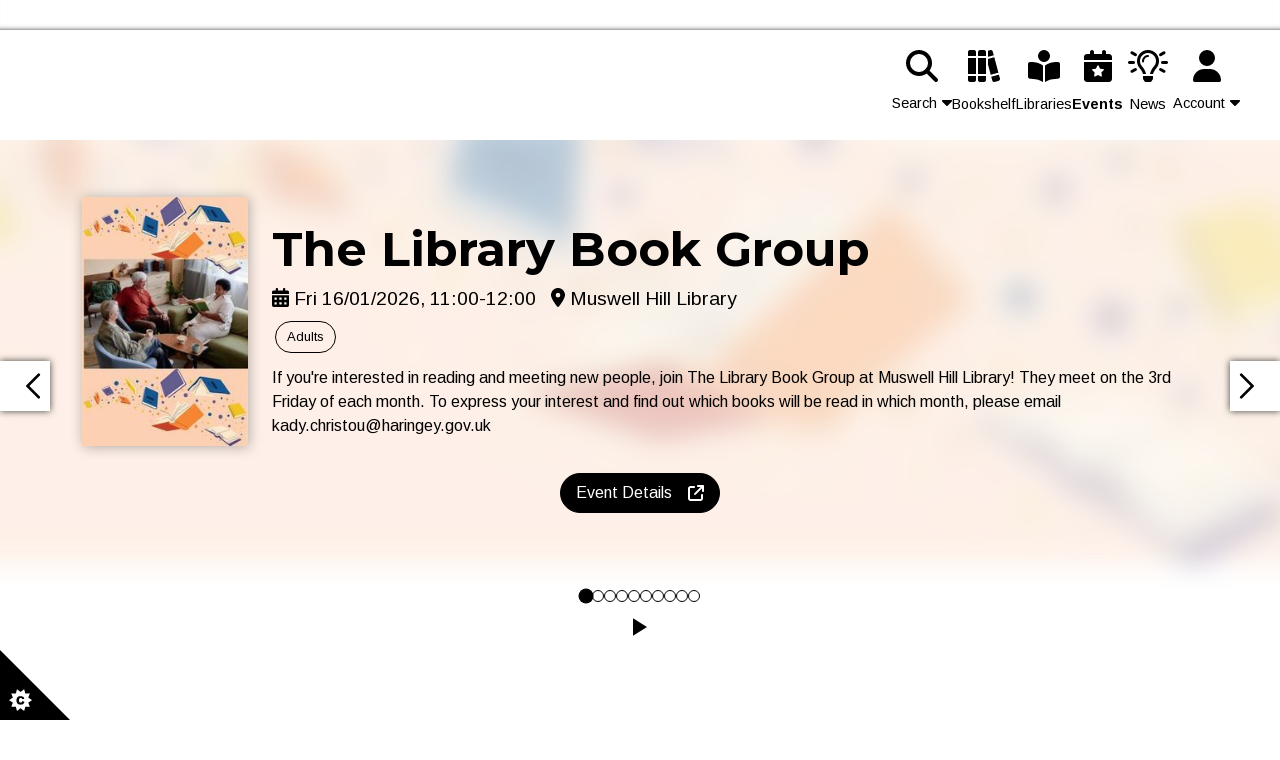

--- FILE ---
content_type: text/html; charset=utf-8
request_url: https://libraries.haringey.gov.uk/events/category/diversity-inclusion
body_size: 282805
content:
<!DOCTYPE html><html lang="en-GB" dir="ltr"><head><meta charSet="utf-8"/><meta name="viewport" content="width=device-width, initial-scale=1, viewport-fit=cover"/><link rel="stylesheet" href="/_next/static/css/b86b76656ec90a91.css" data-precedence="next"/><link rel="stylesheet" href="/_next/static/css/b26a1f6328a29379.css" data-precedence="next"/><link rel="stylesheet" href="/_next/static/css/a82d459762c7b3b1.css" data-precedence="next"/><link rel="stylesheet" href="/_next/static/css/4150b075b27111ad.css" data-precedence="next"/><link rel="stylesheet" href="/_next/static/css/703db43d74b7f2c6.css" data-precedence="next"/><link rel="stylesheet" href="/_next/static/css/1481804f5e6b4edc.css" data-precedence="next"/><link rel="stylesheet" href="/_next/static/css/1b79662a17284b1f.css" data-precedence="next"/><link rel="stylesheet" href="/_next/static/css/8a64f46bf78e0868.css" data-precedence="next"/><link rel="stylesheet" href="/_next/static/css/1405e0173e01d40e.css" data-precedence="next"/><link rel="stylesheet" href="/_next/static/css/3115741b39854462.css" data-precedence="next"/><link rel="stylesheet" href="/_next/static/css/e5c1d302635e36bf.css" data-precedence="next"/><link rel="preload" as="script" fetchPriority="low" href="/_next/static/chunks/webpack-b55b99228ab10857.js"/><script src="/_next/static/chunks/4bd1b696-100b9d70ed4e49c1.js" async=""></script><script src="/_next/static/chunks/1255-8befde0980f5cba9.js" async=""></script><script src="/_next/static/chunks/main-app-a0e927a54342f731.js" async=""></script><script src="/_next/static/chunks/2670-f8cbf955d164474d.js" async=""></script><script src="/_next/static/chunks/452-53d8f1c4970b0c5d.js" async=""></script><script src="/_next/static/chunks/app/loading-ef1ac5ff1c3436bf.js" async=""></script><script src="/_next/static/chunks/4915dd6b-64cbc98346273835.js" async=""></script><script src="/_next/static/chunks/8f8bd0a3-c8d0da022aac767c.js" async=""></script><script src="/_next/static/chunks/c33a6526-e49ba12c3a51c0cd.js" async=""></script><script src="/_next/static/chunks/62e89220-9d1edb3fe93f85e2.js" async=""></script><script src="/_next/static/chunks/8b972f87-0896fd5819c172d9.js" async=""></script><script src="/_next/static/chunks/aa7336d7-9382e9bedc6846dd.js" async=""></script><script src="/_next/static/chunks/69b09407-dd0c5f53ab9a130b.js" async=""></script><script src="/_next/static/chunks/65-0acc1694a0339842.js" async=""></script><script src="/_next/static/chunks/31-7dd45ad7b1d68cae.js" async=""></script><script src="/_next/static/chunks/6353-df901f9e859751b4.js" async=""></script><script src="/_next/static/chunks/5063-9009970e6796e89d.js" async=""></script><script src="/_next/static/chunks/6784-35bee9b6b812cf81.js" async=""></script><script src="/_next/static/chunks/2619-04bc32f026a0d946.js" async=""></script><script src="/_next/static/chunks/20-3780ea6d61dad07e.js" async=""></script><script src="/_next/static/chunks/2544-4751b62f95b8b2c0.js" async=""></script><script src="/_next/static/chunks/2767-0a6d0f346b1ea01f.js" async=""></script><script src="/_next/static/chunks/2064-8dac3c183ebfb835.js" async=""></script><script src="/_next/static/chunks/7370-8eae83a45896b194.js" async=""></script><script src="/_next/static/chunks/2132-6c3ca0ff505e76f8.js" async=""></script><script src="/_next/static/chunks/2697-cc26b3a212d8a81e.js" async=""></script><script src="/_next/static/chunks/5413-3242c24caf40a403.js" async=""></script><script src="/_next/static/chunks/7110-477c6dfd27e8f71b.js" async=""></script><script src="/_next/static/chunks/6476-8024f2c211947a20.js" async=""></script><script src="/_next/static/chunks/13-887f3ef14d7e582e.js" async=""></script><script src="/_next/static/chunks/565-6c80b9713d4bd187.js" async=""></script><script src="/_next/static/chunks/5455-b110e6e32332b869.js" async=""></script><script src="/_next/static/chunks/4389-82e3a8f9a36251b6.js" async=""></script><script src="/_next/static/chunks/1302-f5f105fc12bde46f.js" async=""></script><script src="/_next/static/chunks/8475-07edcdc0d16cf780.js" async=""></script><script src="/_next/static/chunks/2741-bd78be51b541eb66.js" async=""></script><script src="/_next/static/chunks/1853-914afe56653b4e89.js" async=""></script><script src="/_next/static/chunks/7035-2985ea40acba38be.js" async=""></script><script src="/_next/static/chunks/app/layout-0dcfbed3247447f8.js" async=""></script><script src="/_next/static/chunks/app/error-82ea2c8be7ad589a.js" async=""></script><script src="/_next/static/chunks/129-d9e57412bb4fe256.js" async=""></script><script src="/_next/static/chunks/1472-02e73326d3347420.js" async=""></script><script src="/_next/static/chunks/6038-130bfd4a2b7f633b.js" async=""></script><script src="/_next/static/chunks/app/%5B...other%5D/page-0c21c4d35b04bfa8.js" async=""></script><meta name="next-size-adjust" content=""/><title>Diversity &amp; Inclusion | Events by Category | Events | Haringey Libraries</title><meta name="description" content="Welcome to Haringey Libraries"/><meta property="og:title" content="Diversity &amp; Inclusion | Events by Category | Events | Haringey Libraries"/><meta property="og:description" content="Welcome to Haringey Libraries"/><meta property="og:image" content="https://imagedelivery.net/oK4LF9ZyGMZuLOsFKpvm7A/SDEMEA_3130ce08-9aa8-4fa5-8b44-9f2e267ab369/tabheader"/><meta name="twitter:card" content="summary_large_image"/><meta name="twitter:title" content="Diversity &amp; Inclusion | Events by Category | Events | Haringey Libraries"/><meta name="twitter:description" content="Welcome to Haringey Libraries"/><meta name="twitter:image" content="https://imagedelivery.net/oK4LF9ZyGMZuLOsFKpvm7A/SDEMEA_3130ce08-9aa8-4fa5-8b44-9f2e267ab369/tabheader"/><link rel="icon" href="https://assets.mylibrary.digital/fav-icon/342ea8ca-1806-4375-8b76-3f109ece534f/favicon.ico"/><script src="/_next/static/chunks/polyfills-42372ed130431b0a.js" noModule=""></script></head><body class="__variable_9928b6 __variable_be6680"><div hidden=""><!--$--><!--/$--></div><style></style><style></style><style data-emotion="css-global 1qw0d9m">html{-webkit-font-smoothing:antialiased;-moz-osx-font-smoothing:grayscale;box-sizing:border-box;-webkit-text-size-adjust:100%;}*,*::before,*::after{box-sizing:inherit;}strong,b{font-weight:700;}body{margin:0;color:#afafaf;font-family:var(--font-arimo),sans-serif;font-weight:400;font-size:1rem;line-height:1.5;background-color:#ffffff;}@media print{body{background-color:#fff;}}body::backdrop{background-color:#ffffff;}</style><div class="skip-link-wrp"><a href="#main-content" class="luci-skip-link" aria-label="Click to skip to the content of the page." aria-hidden="false">Skip to the content</a></div><div class="info-banner-outer" aria-hidden="false"><div class="container-fluid"><div class="row justify-content-end"><div class="col-md-4"><div class="info-banner-wrp"></div></div></div></div></div><header aria-hidden="false"><nav class="Navbar_nav__1oBjZ Navbar_navbar-container__ly4mv " role="navigation" aria-label="Main Navigation"><a href="/"><div class="Navbar_navbar-logo__dHrDB" style="background-image:var(--logo-main)" title="Haringey Libraries Home"></div><div class="visually-hidden">Haringey Libraries Home</div></a><ul class="Navbar_nav-menu__2kfzE" role="menu" aria-label="Main Menu"><li role="none" style="display:contents"><ul class="Navbar_search-box-wrap__aaMh6" id="catalogue-search" role="menu" aria-orientation="horizontal" aria-label="Search Catalogue submenu" aria-hidden="true"><li role="menuitem" class="Navbar_search-box-container__U_tq8"></li></ul><button type="button" id="search-icon" role="menuitem" aria-controls="catalogue-search" aria-haspopup="true" aria-expanded="false" class="Navbar_nav-tab__ZvfHB Navbar_nav-links__1J3vr Navbar_search-toggle__1bGrm  " style="min-height:80px" title="Open the Search input field"><svg aria-hidden="true" focusable="false" data-prefix="fas" data-icon="magnifying-glass" class="svg-inline--fa fa-magnifying-glass " role="img" xmlns="http://www.w3.org/2000/svg" viewBox="0 0 512 512"><path fill="currentColor" d="M416 208c0 45.9-14.9 88.3-40 122.7L502.6 457.4c12.5 12.5 12.5 32.8 0 45.3s-32.8 12.5-45.3 0L330.7 376c-34.4 25.2-76.8 40-122.7 40C93.1 416 0 322.9 0 208S93.1 0 208 0S416 93.1 416 208zM208 352a144 144 0 1 0 0-288 144 144 0 1 0 0 288z"></path></svg><span>Search<svg aria-hidden="true" focusable="false" data-prefix="fas" data-icon="caret-down" class="svg-inline--fa fa-caret-down Navbar_caret-icon___AX4W" role="img" xmlns="http://www.w3.org/2000/svg" viewBox="0 0 320 512"><path fill="currentColor" d="M137.4 374.6c12.5 12.5 32.8 12.5 45.3 0l128-128c9.2-9.2 11.9-22.9 6.9-34.9s-16.6-19.8-29.6-19.8L32 192c-12.9 0-24.6 7.8-29.6 19.8s-2.2 25.7 6.9 34.9l128 128z"></path></svg></span></button></li><li role="none" class="Navbar_nav-shell__1SK4d"><a role="menuitem" class="Navbar_nav-tab__ZvfHB Navbar_nav-links__1J3vr " style="color:var(--navbar-icons-color)" title="Discover Bookshelf" aria-current="false" aria-disabled="false" href="/bookshelf"><svg aria-hidden="true" focusable="false" data-prefix="fas" data-icon="books" class="svg-inline--fa fa-books " role="img" xmlns="http://www.w3.org/2000/svg" viewBox="0 0 512 512"><path fill="currentColor" d="M0 32C0 14.3 14.3 0 32 0L96 0c17.7 0 32 14.3 32 32l0 64L0 96 0 32zm0 96l128 0 0 256L0 384 0 128zM0 416l128 0 0 64c0 17.7-14.3 32-32 32l-64 0c-17.7 0-32-14.3-32-32l0-64zM160 32c0-17.7 14.3-32 32-32l64 0c17.7 0 32 14.3 32 32l0 64L160 96l0-64zm0 96l128 0 0 256-128 0 0-256zm0 288l128 0 0 64c0 17.7-14.3 32-32 32l-64 0c-17.7 0-32-14.3-32-32l0-64zm203.6-19.9L320 232.6l0-89.9 100.4-26.9 66 247.4L363.6 396.1zM412.2 85L320 109.6 320 11l36.9-9.9c16.9-4.6 34.4 5.5 38.9 22.6L412.2 85zM371.8 427l122.8-32.9 16.3 61.1c4.5 17-5.5 34.5-22.5 39.1l-61.4 16.5c-16.9 4.6-34.4-5.5-38.9-22.6L371.8 427z"></path></svg>Bookshelf</a></li><li role="none" class="Navbar_nav-shell__1SK4d"><a role="menuitem" class="Navbar_nav-tab__ZvfHB Navbar_nav-links__1J3vr " style="color:var(--navbar-icons-color)" title="Discover Libraries" aria-current="false" aria-disabled="false" href="/digital-content"><svg aria-hidden="true" focusable="false" data-prefix="fas" data-icon="book-open-reader" class="svg-inline--fa fa-book-open-reader " role="img" xmlns="http://www.w3.org/2000/svg" viewBox="0 0 512 512"><path fill="currentColor" d="M160 96a96 96 0 1 1 192 0A96 96 0 1 1 160 96zm80 152l0 264-48.4-24.2c-20.9-10.4-43.5-17-66.8-19.3l-96-9.6C12.5 457.2 0 443.5 0 427L0 224c0-17.7 14.3-32 32-32l30.3 0c63.6 0 125.6 19.6 177.7 56zm32 264l0-264c52.1-36.4 114.1-56 177.7-56l30.3 0c17.7 0 32 14.3 32 32l0 203c0 16.4-12.5 30.2-28.8 31.8l-96 9.6c-23.2 2.3-45.9 8.9-66.8 19.3L272 512z"></path></svg>Libraries</a></li><li role="none" class="Navbar_nav-shell__1SK4d"><a role="menuitem" class="Navbar_nav-tab__ZvfHB Navbar_nav-links__1J3vr Navbar_active-nav__LhTyG" style="color:var(--navbar-icons-color)" title="Discover Events" aria-current="false" aria-disabled="false" href="/events"><svg aria-hidden="true" focusable="false" data-prefix="fas" data-icon="calendar-star" class="svg-inline--fa fa-calendar-star " role="img" xmlns="http://www.w3.org/2000/svg" viewBox="0 0 448 512"><path fill="currentColor" d="M128 0c17.7 0 32 14.3 32 32l0 32 128 0 0-32c0-17.7 14.3-32 32-32s32 14.3 32 32l0 32 48 0c26.5 0 48 21.5 48 48l0 48L0 160l0-48C0 85.5 21.5 64 48 64l48 0 0-32c0-17.7 14.3-32 32-32zM0 192l448 0 0 272c0 26.5-21.5 48-48 48L48 512c-26.5 0-48-21.5-48-48L0 192zm233.3 58.9c-3.8-7.7-14.8-7.7-18.7 0l-23.6 47.8-52.7 7.7c-8.5 1.2-11.9 11.7-5.8 17.7l38.2 37.2-9 52.5c-1.5 8.5 7.5 15 15.1 11L224 400l47.2 24.8c7.6 4 16.5-2.5 15.1-11l-9-52.5 38.2-37.2c6.2-6 2.8-16.5-5.8-17.7l-52.7-7.7-23.6-47.8z"></path></svg>Events</a></li><li role="none" class="Navbar_nav-shell__1SK4d"><a role="menuitem" class="Navbar_nav-tab__ZvfHB Navbar_nav-links__1J3vr " style="color:var(--navbar-icons-color)" title="Discover News" aria-current="false" aria-disabled="false" href="/news"><i aria-hidden="true" focusable="false" role="img" class="far fa-lightbulb-on"></i>News</a></li><li role="none" class="Navbar_user-menu-outer__Nh7v_"><div><button type="button" role="menuitem" aria-controls="user-menu" aria-haspopup="true" aria-expanded="false" class="Navbar_submenu-nav__9cGkR   Navbar_user-nav-outer__dNg_d" title="Show User Account submenu" aria-label="Click to show User Account submenu" style="color:var(--navbar-icons-color);justify-content:space-between"><svg aria-hidden="true" focusable="false" data-prefix="fas" data-icon="user" class="svg-inline--fa fa-user Navbar_user-avatar__iqImj" role="img" xmlns="http://www.w3.org/2000/svg" viewBox="0 0 448 512"><path fill="currentColor" d="M224 256A128 128 0 1 0 224 0a128 128 0 1 0 0 256zm-45.7 48C79.8 304 0 383.8 0 482.3C0 498.7 13.3 512 29.7 512l388.6 0c16.4 0 29.7-13.3 29.7-29.7C448 383.8 368.2 304 269.7 304l-91.4 0z"></path></svg><span>Account<svg aria-hidden="true" focusable="false" data-prefix="fas" data-icon="caret-down" class="svg-inline--fa fa-caret-down Navbar_caret-icon___AX4W" role="img" xmlns="http://www.w3.org/2000/svg" viewBox="0 0 320 512"><path fill="currentColor" d="M137.4 374.6c12.5 12.5 32.8 12.5 45.3 0l128-128c9.2-9.2 11.9-22.9 6.9-34.9s-16.6-19.8-29.6-19.8L32 192c-12.9 0-24.6 7.8-29.6 19.8s-2.2 25.7 6.9 34.9l128 128z"></path></svg></span></button><ul id="user-menu" role="menu" aria-orientation="vertical" aria-label="User Account submenu" class="Navbar_inner-menu-wrap__585OA" style="top:65px" aria-hidden="true" inert=""><div class="Navbar_inner-menu__PVHPA Navbar_sticky-inner-menu__gQuR_"><li role="none" class="Navbar_nav-shell__1SK4d"><a role="menuitem" title="Contact us page" class="Navbar_submenu-nav__9cGkR" style="color:var(--navbar-icons-color)" tabindex="-1" aria-current="false" aria-disabled="false" href="/contact-us"><svg aria-hidden="true" focusable="false" data-prefix="fas" data-icon="envelope" class="svg-inline--fa fa-envelope Navbar_user-icons__RHw6x" role="img" xmlns="http://www.w3.org/2000/svg" viewBox="0 0 512 512"><path fill="currentColor" d="M48 64C21.5 64 0 85.5 0 112c0 15.1 7.1 29.3 19.2 38.4L236.8 313.6c11.4 8.5 27 8.5 38.4 0L492.8 150.4c12.1-9.1 19.2-23.3 19.2-38.4c0-26.5-21.5-48-48-48L48 64zM0 176L0 384c0 35.3 28.7 64 64 64l384 0c35.3 0 64-28.7 64-64l0-208L294.4 339.2c-22.8 17.1-54 17.1-76.8 0L0 176z"></path></svg>Contact Us</a></li><li role="none" class="Navbar_nav-shell__1SK4d"><a role="menuitem" title="Join the library page" class="Navbar_submenu-nav__9cGkR" style="color:var(--navbar-icons-color)" tabindex="-1" aria-current="false" aria-disabled="false" href="/user/register"><svg aria-hidden="true" focusable="false" data-prefix="fas" data-icon="id-card" class="svg-inline--fa fa-id-card Navbar_user-icons__RHw6x" role="img" xmlns="http://www.w3.org/2000/svg" viewBox="0 0 576 512"><path fill="currentColor" d="M0 96l576 0c0-35.3-28.7-64-64-64L64 32C28.7 32 0 60.7 0 96zm0 32L0 416c0 35.3 28.7 64 64 64l448 0c35.3 0 64-28.7 64-64l0-288L0 128zM64 405.3c0-29.5 23.9-53.3 53.3-53.3l117.3 0c29.5 0 53.3 23.9 53.3 53.3c0 5.9-4.8 10.7-10.7 10.7L74.7 416c-5.9 0-10.7-4.8-10.7-10.7zM176 192a64 64 0 1 1 0 128 64 64 0 1 1 0-128zm176 16c0-8.8 7.2-16 16-16l128 0c8.8 0 16 7.2 16 16s-7.2 16-16 16l-128 0c-8.8 0-16-7.2-16-16zm0 64c0-8.8 7.2-16 16-16l128 0c8.8 0 16 7.2 16 16s-7.2 16-16 16l-128 0c-8.8 0-16-7.2-16-16zm0 64c0-8.8 7.2-16 16-16l128 0c8.8 0 16 7.2 16 16s-7.2 16-16 16l-128 0c-8.8 0-16-7.2-16-16z"></path></svg>Join</a></li><li role="none"><a role="menuitem" title="Log in to your account" class="Navbar_submenu-nav__9cGkR" style="color:var(--navbar-icons-color)" tabindex="-1" aria-current="false" aria-disabled="false" href="/user/login"><svg aria-hidden="true" focusable="false" data-prefix="fas" data-icon="right-to-bracket" class="svg-inline--fa fa-right-to-bracket Navbar_user-icons__RHw6x" role="img" xmlns="http://www.w3.org/2000/svg" viewBox="0 0 512 512"><path fill="currentColor" d="M217.9 105.9L340.7 228.7c7.2 7.2 11.3 17.1 11.3 27.3s-4.1 20.1-11.3 27.3L217.9 406.1c-6.4 6.4-15 9.9-24 9.9c-18.7 0-33.9-15.2-33.9-33.9l0-62.1L32 320c-17.7 0-32-14.3-32-32l0-64c0-17.7 14.3-32 32-32l128 0 0-62.1c0-18.7 15.2-33.9 33.9-33.9c9 0 17.6 3.6 24 9.9zM352 416l64 0c17.7 0 32-14.3 32-32l0-256c0-17.7-14.3-32-32-32l-64 0c-17.7 0-32-14.3-32-32s14.3-32 32-32l64 0c53 0 96 43 96 96l0 256c0 53-43 96-96 96l-64 0c-17.7 0-32-14.3-32-32s14.3-32 32-32z"></path></svg>Login</a></li></div></ul></div></li></ul></nav></header> <noscript><div style="position:fixed;top:0;padding:5px;background:var(--focus-links);color:#000;text-align:center;z-index:1000;width:100%;display:flex;justify-content:center;align-items:center"><p>JavaScript is disabled on your browser. Some functionality may not work as expected.</p></div></noscript><!--$?--><template id="B:0"></template><div id="suspense-boundary" style="min-height:650px"><div class="loading-wrp" style="top:calc((100vh - 68px) / 2);left:calc((100vw - 80px) / 2)" role="alert" aria-busy="true" aria-label="Page is loading, please wait." tabindex="0"><span style="display:inherit"><span style="background-color:var(--primary);width:4px;height:20px;margin:2px;border-radius:0px;display:inline-block;animation:react-spinners-ScaleLoader-scale 1s 0.1s infinite cubic-bezier(0.2, 0.68, 0.18, 1.08);animation-fill-mode:both"></span><span style="background-color:var(--primary);width:4px;height:20px;margin:2px;border-radius:0px;display:inline-block;animation:react-spinners-ScaleLoader-scale 1s 0.2s infinite cubic-bezier(0.2, 0.68, 0.18, 1.08);animation-fill-mode:both"></span><span style="background-color:var(--primary);width:4px;height:20px;margin:2px;border-radius:0px;display:inline-block;animation:react-spinners-ScaleLoader-scale 1s 0.30000000000000004s infinite cubic-bezier(0.2, 0.68, 0.18, 1.08);animation-fill-mode:both"></span><span style="background-color:var(--primary);width:4px;height:20px;margin:2px;border-radius:0px;display:inline-block;animation:react-spinners-ScaleLoader-scale 1s 0.4s infinite cubic-bezier(0.2, 0.68, 0.18, 1.08);animation-fill-mode:both"></span><span style="background-color:var(--primary);width:4px;height:20px;margin:2px;border-radius:0px;display:inline-block;animation:react-spinners-ScaleLoader-scale 1s 0.5s infinite cubic-bezier(0.2, 0.68, 0.18, 1.08);animation-fill-mode:both"></span></span><p aria-hidden="true">Loading</p><div role="status" class="visually-hidden" id="loadinglabel"> <!-- -->Page is loading, please wait.<!-- --> </div></div></div><!--/$--><div id="toast-root"></div><footer role="contentinfo" id="footer" aria-hidden="false"><div class="Footer_joinin-outer__DjHRR"><div class="Footer_joinin-left__L_XKU"><div class="Footer_joinin-left-content__N9xBh"><h2>Join<!-- --> <!-- -->Haringey Libraries</h2><a class="Footer_button-join__OCHOi" title="Click here to join Haringey Libraries" aria-label="Join Haringey Libraries" href="/user/register">Join<svg aria-hidden="true" focusable="false" data-prefix="fas" data-icon="caret-right" class="svg-inline--fa fa-caret-right " role="img" xmlns="http://www.w3.org/2000/svg" viewBox="0 0 256 512"><path fill="currentColor" d="M246.6 278.6c12.5-12.5 12.5-32.8 0-45.3l-128-128c-9.2-9.2-22.9-11.9-34.9-6.9s-19.8 16.6-19.8 29.6l0 256c0 12.9 7.8 24.6 19.8 29.6s25.7 2.2 34.9-6.9l128-128z"></path></svg></a></div></div><div class="Footer_joinin-right__GX41W"></div></div><div class="Footer_footer__yl3k1 Footer_block__RzXQY"><div class="Footer_footer-container__NNy_v" style="padding-top:50px;padding-bottom:30px"><div><div><div><div id="__next"><footer id="footer" role="contentinfo">
<div class="Footer_footer__Tl1eP Footer_block__1BcyP" style="margin-top: 0;">
<div class="Footer_footer-container__iYv12" style="padding-bottom: 5px;">
<div class="row justify-content-center" style="text-align: center;">
<div class="col-12">
<h1>Haringey Libraries</h1>
</div>
<div class="row justify-content-center">
<div class="col-lg-4 col-md-6 justify-content-center">
<h2 class="pt-4 pb-2">Download our Library app</h2>
<p class="pb-2 pt-2">Reserve, Renew, View account</p>
<div class="row justify-content-center"><br />
<div class="col-lg-6 col-md-12" style="text-align: center;"><a href="https://qr.solus.co.uk/HaringeyLibraries" target="_blank" style="display: inline-block; width: 100%;" rel="noopener"><img src="[data-uri]" width="93" height="94" /></a><a href="https://play.google.com/store/apps/details?id=com.solus.haringeylibraries&amp;gl=US" target="_blank" style="display: inline-block; width: 100%;" rel="noopener"><img src="[data-uri]" width="128" height="40" /></a><a href="https://apps.apple.com/gb/app/haringey-libraries/id468572212" target="_blank" style="display: inline-block; width: 100%;" class="d-block" rel="noopener"><img src="[data-uri]" width="132" height="51" /></a></div>
</div>
</div>
<div class="col-lg-4 col-md-6 justify-content-center">
<div class="row" style="height: 100%;">
<div class="col-lg-12">
<div class="row justify-content-center" style="height: 100%;">
<div class="col-12">
<h2 class="pt-4 pb-2">Connect with us</h2>
<div class="row pt-4">
<div class="col-5" style="text-align: right;"><a href="https://twitter.com/HaringeyLibrary" target="_blank" rel="noopener"><img src="[data-uri]" width="55" height="55" /></a></div>
<div class="col-2"><a href="https://www.instagram.com/haringeylibraries/" target="_blank" rel="noopener"><img src="[data-uri]" width="55" height="55" /></a></div>
<div class="col-5" style="text-align: left;"><a href="https://www.facebook.com/HaringeyLibraries/" target="_blank" rel="noopener"><img src="[data-uri]" width="52" height="52" /></a></div>
</div>
</div>
<div class="col-12">
<h2 class="pt-4 pb-2">Policies</h2>
<ul style="list-style: none; padding: 0;">
<li><a href="https://yourlibraryapp.com/WebAccessibility.htm" target="_blank" rel="noopener">Site Accessibility Statement</a></li>
<li><a href="https://www.haringey.gov.uk/contact/privacy-statement" target="_blank" rel="noopener">Privacy and data protection</a></li>
<li><a href="https://libraries.haringey.gov.uk/contact-us" target="_blank" rel="noopener">Contact us</a></li>
</ul>
</div>
</div>
</div>
</div>
</div>
<div class="col-lg-4 col-md-6">
<div class="row justify-content-center" style="height: 100%; margin-top: 2em;">
<h2 class="pt-">About us</h2>
<div class="col-12">
<h3>Haringey Libraries</h3>
<a href="https://www.haringey.gov.uk/libraries" target="_blank" rel="noopener">https://www.haringey.gov.uk/libraries</a></div>
<div class="col-12 pt-3">
<h3>The Libraries Consortium</h3>
<a href="https://thelibrariesconsortium.org.uk/" target="_blank" rel="noopener">https://thelibrariesconsortium.org.uk/</a></div>
</div>
</div>
</div>
</div>
</div>
</div>
</footer></div>
<p>&nbsp;</p></div></div></div></div></div><div class="Footer_copyright__g3z6w"><p>© <!-- -->2026<!-- --> LUCi by SOLUS - v <!-- -->1.6.2</p></div></footer><button class="cc-button" title="Cookie consent control button" aria-label="Click to show the cookie consent panel" aria-haspopup="true" aria-expanded="true" aria-hidden="false"><svg xmlns="http://www.w3.org/2000/svg" x="0px" y="0px" viewBox="0 0 72.5 72.5" enable-background="new 0 0 72.5 72.5"><g style="fill:var(--primary)"><path d="M0,0l72.5,72.5H0V0z"></path></g><g style="fill:var(--background-color)"><path d="M33.2,51.9l-3.9-2.6l1.6-4.4l-4.7,0.2L25,40.6l-3.7,2.9l-3.7-2.9l-1.2,4.5l-4.7-0.2l1.6,4.4l-3.9,2.6l3.9,2.6l-1.6,4.4l4.7-0.2l1.2,4.5l3.7-2.9l3.7,2.9l1.2-4.5l4.7,0.2l-1.6-4.4L33.2,51.9z M24.6,55.3c-0.3,0.4-0.8,0.8-1.3,1s-1.1,0.3-1.9,0.3c-0.9,0-1.7-0.1-2.3-0.4s-1.1-0.7-1.5-1.4c-0.4-0.7-0.6-1.6-0.6-2.6c0-1.4,0.4-2.5,1.1-3.3c0.8-0.8,1.8-1.1,3.2-1.1c1.1,0,1.9,0.2,2.6,0.7s1.1,1.1,1.4,2L23,50.9c-0.1-0.3-0.2-0.5-0.3-0.6c-0.1-0.2-0.3-0.4-0.5-0.5s-0.5-0.2-0.7-0.2c-0.6,0-1.1,0.2-1.4,0.7c-0.2,0.4-0.4,0.9-0.4,1.7c0,1,0.1,1.6,0.4,2c0.3,0.4,0.7,0.5,1.2,0.5c0.5,0,0.9-0.1,1.2-0.4s0.4-0.7,0.6-1.2l2.3,0.7C25.2,54.3,25,54.8,24.6,55.3z"></path></g></svg></button><link rel="stylesheet" href="https://pro.fontawesome.com/releases/v5.15.4/css/all.css" integrity="sha384-rqn26AG5Pj86AF4SO72RK5fyefcQ/x32DNQfChxWvbXIyXFePlEktwD18fEz+kQU" crossorigin="anonymous"/><script>requestAnimationFrame(function(){$RT=performance.now()});</script><script src="/_next/static/chunks/webpack-b55b99228ab10857.js" id="_R_" async=""></script><script>(self.__next_f=self.__next_f||[]).push([0])</script><script>self.__next_f.push([1,"1:\"$Sreact.fragment\"\n5:I[24431,[],\"OutletBoundary\"]\n7:I[15278,[],\"AsyncMetadataOutlet\"]\n9:I[38251,[\"2670\",\"static/chunks/2670-f8cbf955d164474d.js\",\"452\",\"static/chunks/452-53d8f1c4970b0c5d.js\",\"4209\",\"static/chunks/app/loading-ef1ac5ff1c3436bf.js\"],\"default\"]\na:I[24431,[],\"ViewportBoundary\"]\nc:I[24431,[],\"MetadataBoundary\"]\nd:\"$Sreact.suspense\"\nf:I[57150,[],\"\"]\n:HL[\"/_next/static/media/5b363ae9ce995d7b-s.p.woff2\",\"font\",{\"crossOrigin\":\"\",\"type\":\"font/woff2\"}]\n:HL[\"/_next/static/media/904be59b21bd51cb-s.p.woff2\",\"font\",{\"crossOrigin\":\"\",\"type\":\"font/woff2\"}]\n:HL[\"/_next/static/css/b86b76656ec90a91.css\",\"style\"]\n:HL[\"/_next/static/css/b26a1f6328a29379.css\",\"style\"]\n:HL[\"/_next/static/css/a82d459762c7b3b1.css\",\"style\"]\n:HL[\"/_next/static/css/4150b075b27111ad.css\",\"style\"]\n:HL[\"/_next/static/css/703db43d74b7f2c6.css\",\"style\"]\n:HL[\"/_next/static/css/1481804f5e6b4edc.css\",\"style\"]\n:HL[\"/_next/static/css/1b79662a17284b1f.css\",\"style\"]\n:HL[\"/_next/static/css/8a64f46bf78e0868.css\",\"style\"]\n:HL[\"/_next/static/css/1405e0173e01d40e.css\",\"style\"]\n:HL[\"/_next/static/css/3115741b39854462.css\",\"style\"]\n:HL[\"/_next/static/css/e5c1d302635e36bf.css\",\"style\"]\n0:{\"P\":null,\"b\":\"kRNc8Pt5Hx3-_PvXkAo7Z\",\"p\":\"\",\"c\":[\"\",\"events\",\"category\",\"diversity-inclusion\"],\"i\":false,\"f\":[[[\"\",{\"children\":[[\"other\",\"events/category/diversity-inclusion\",\"c\"],{\"children\":[\"__PAGE__\",{}]}]},\"$undefined\",\"$undefined\",true],[\"\",[\"$\",\"$1\",\"c\",{\"children\":[[[\"$\",\"link\",\"0\",{\"rel\":\"stylesheet\",\"href\":\"/_next/static/css/b86b76656ec90a91.css\",\"precedence\":\"next\",\"crossOrigin\":\"$undefined\",\"nonce\":\"$undefined\"}],[\"$\",\"link\",\"1\",{\"rel\":\"stylesheet\",\"href\":\"/_next/static/css/b26a1f6328a29379.css\",\"precedence\":\"next\",\"crossOrigin\":\"$undefined\",\"nonce\":\"$undefined\"}],[\"$\",\"link\",\"2\",{\"rel\":\"stylesheet\",\"href\":\"/_next/static/css/a82d459762c7b3b1.css\",\"precedence\":\"next\",\"crossOrigin\":\"$undefined\",\"nonce\":\"$undefined\"}],[\"$\",\"link\",\"3\",{\"rel\":\"stylesheet\",\"href\":\"/_next/static/css/4150b075b27111ad.css\",\"precedence\":\"next\",\"crossOrigin\":\"$undefined\",\"nonce\":\"$undefined\"}],[\"$\",\"link\",\"4\",{\"rel\":\"stylesheet\",\"href\":\"/_next/static/css/703db43d74b7f2c6.css\",\"precedence\":\"next\",\"crossOrigin\":\"$undefined\",\"nonce\":\"$undefined\"}],[\"$\",\"link\",\"5\",{\"rel\":\"stylesheet\",\"href\":\"/_next/static/css/1481804f5e6b4edc.css\",\"precedence\":\"next\",\"crossOrigin\":\"$undefined\",\"nonce\":\"$undefined\"}],[\"$\",\"link\",\"6\",{\"rel\":\"stylesheet\",\"href\":\"/_next/static/css/1b79662a17284b1f.css\",\"precedence\":\"next\",\"crossOrigin\":\"$undefined\",\"nonce\":\"$undefined\"}],[\"$\",\"link\",\"7\",{\"rel\":\"stylesheet\",\"href\":\"/_next/static/css/8a64f46bf78e0868.css\",\"precedence\":\"next\",\"crossOrigin\":\"$undefined\",\"nonce\":\"$undefined\"}],[\"$\",\"link\",\"8\",{\"rel\":\"stylesheet\",\"href\":\"/_next/static/css/1405e0173e01d40e.css\",\"precedence\":\"next\",\"crossOrigin\":\"$undefined\",\"nonce\":\"$undefined\"}],[\"$\",\"link\",\"9\",{\"rel\":\"stylesheet\",\"href\":\"/_next/static/css/3115741b39854462.css\",\"precedence\":\"next\",\"crossOrigin\":\"$undefined\",\"nonce\":\"$undefined\"}]],\"$L2\"]}],{\"children\":[[\"other\",\"events/category/diversity-inclusion\",\"c\"],[\"$\",\"$1\",\"c\",{\"children\":[[[\"$\",\"link\",\"0\",{\"rel\":\"stylesheet\",\"href\":\"/_next/static/css/e5c1d302635e36bf.css\",\"precedence\":\"next\",\"crossOrigin\":\"$undefined\",\"nonce\":\"$undefined\"}]],\"$L3\"]}],{\"children\":[\"__PAGE__\",[\"$\",\"$1\",\"c\",{\"children\":[\"$L4\",null,[\"$\",\"$L5\",null,{\"children\":[\"$L6\",[\"$\",\"$L7\",null,{\"promise\":\"$@8\"}]]}]]}],{},null,false]},null,false]},[[\"$\",\"$L9\",\"l\",{}],[],[]],false],[\"$\",\"$1\",\"h\",{\"children\":[null,[[\"$\",\"$La\",null,{\"children\":\"$Lb\"}],[\"$\",\"meta\",null,{\"name\":\"next-size-adjust\",\"content\":\"\"}]],[\"$\",\"$Lc\",null,{\"children\":[\"$\",\"div\",null,{\"hidden\":true,\"children\":[\"$\",\"$d\",null,{\"fallback\":null,\"children\":\"$Le\"}]}]}]]}],false]],\"m\":\"$undefined\",\"G\":[\"$f\",[]],\"s\":false,\"S\":false}\nb:[[\"$\",\"meta\",\"0\",{\"charSet\":\"utf-8\"}],[\"$\",\"meta\",\"1\",{\"name\":\"viewport\",\"content\":\"width=device-width, initial-scale=1, viewport-fit=cover\"}]]\n6:null\n10:I[80622,[],\"IconMark\"]\n8:{\"metadata\":[[\"$\",\"title\",\"0\",{\"children\":\"Diversity \u0026 Inclusion | Events by Category | Events | Haringey Libraries\"}],[\"$\",\"meta\",\"1\",{\"name\":\"descriptio"])</script><script>self.__next_f.push([1,"n\",\"content\":\"Welcome to Haringey Libraries\"}],[\"$\",\"meta\",\"2\",{\"property\":\"og:title\",\"content\":\"Diversity \u0026 Inclusion | Events by Category | Events | Haringey Libraries\"}],[\"$\",\"meta\",\"3\",{\"property\":\"og:description\",\"content\":\"Welcome to Haringey Libraries\"}],[\"$\",\"meta\",\"4\",{\"property\":\"og:image\",\"content\":\"https://imagedelivery.net/oK4LF9ZyGMZuLOsFKpvm7A/SDEMEA_3130ce08-9aa8-4fa5-8b44-9f2e267ab369/tabheader\"}],[\"$\",\"meta\",\"5\",{\"name\":\"twitter:card\",\"content\":\"summary_large_image\"}],[\"$\",\"meta\",\"6\",{\"name\":\"twitter:title\",\"content\":\"Diversity \u0026 Inclusion | Events by Category | Events | Haringey Libraries\"}],[\"$\",\"meta\",\"7\",{\"name\":\"twitter:description\",\"content\":\"Welcome to Haringey Libraries\"}],[\"$\",\"meta\",\"8\",{\"name\":\"twitter:image\",\"content\":\"https://imagedelivery.net/oK4LF9ZyGMZuLOsFKpvm7A/SDEMEA_3130ce08-9aa8-4fa5-8b44-9f2e267ab369/tabheader\"}],[\"$\",\"link\",\"9\",{\"rel\":\"icon\",\"href\":\"https://assets.mylibrary.digital/fav-icon/342ea8ca-1806-4375-8b76-3f109ece534f/favicon.ico\"}],[\"$\",\"$L10\",\"10\",{}]],\"error\":null,\"digest\":\"$undefined\"}\ne:\"$8:metadata\"\n4:[\"$\",\"main\",null,{\"role\":\"main\",\"id\":\"main-content\",\"aria-hidden\":\"false\",\"inert\":\"$undefined\",\"children\":[[\"$\",\"h1\",null,{\"className\":\"visually-hidden\",\"children\":\"Events\"}],\"$undefined\",[\"$\",\"div\",null,{\"className\":\"rows-wrapper\",\"children\":[false,[\"$L11\",false],false,false]}]]}]\n12:I[18769,[\"352\",\"static/chunks/4915dd6b-64cbc98346273835.js\",\"4727\",\"static/chunks/8f8bd0a3-c8d0da022aac767c.js\",\"9266\",\"static/chunks/c33a6526-e49ba12c3a51c0cd.js\",\"6423\",\"static/chunks/62e89220-9d1edb3fe93f85e2.js\",\"1286\",\"static/chunks/8b972f87-0896fd5819c172d9.js\",\"6123\",\"static/chunks/aa7336d7-9382e9bedc6846dd.js\",\"5802\",\"static/chunks/69b09407-dd0c5f53ab9a130b.js\",\"2670\",\"static/chunks/2670-f8cbf955d164474d.js\",\"65\",\"static/chunks/65-0acc1694a0339842.js\",\"31\",\"static/chunks/31-7dd45ad7b1d68cae.js\",\"6353\",\"static/chunks/6353-df901f9e859751b4.js\",\"5063\",\"static/chunks/5063-9009970e6796e89d.js\",\"6784\",\"static/chunks/6784-35bee9b6b812cf81.js\",\"2619\",\"static/chunks/2619-04bc32f026a0d946.js\",\"20\",\"static/chunks/20-3780ea6d61dad07e.js\",\"2544\",\"static/chunks/2544-4751b62f95b8b2c0.js\",\"2767\",\"static/chunks/2767-0a6d0f346b1ea01f.js\",\"2064\",\"static/chunks/2064-8dac3c183ebfb835.js\",\"7370\",\"static/chunks/7370-8eae83a45896b194.js\",\"2132\",\"static/chunks/2132-6c3ca0ff505e76f8.js\",\"2697\",\"static/chunks/2697-cc26b3a212d8a81e.js\",\"5413\",\"static/chunks/5413-3242c24caf40a403.js\",\"7110\",\"static/chunks/7110-477c6dfd27e8f71b.js\",\"6476\",\"static/chunks/6476-8024f2c211947a20.js\",\"452\",\"static/chunks/452-53d8f1c4970b0c5d.js\",\"13\",\"static/chunks/13-887f3ef14d7e582e.js\",\"565\",\"static/chunks/565-6c80b9713d4bd187.js\",\"5455\",\"static/chunks/5455-b110e6e32332b869.js\",\"4389\",\"static/chunks/4389-82e3a8f9a36251b6.js\",\"1302\",\"static/chunks/1302-f5f105fc12bde46f.js\",\"8475\",\"static/chunks/8475-07edcdc0d16cf780.js\",\"2741\",\"static/chunks/2741-bd78be51b541eb66.js\",\"1853\",\"static/chunks/1853-914afe56653b4e89.js\",\"7035\",\"static/chunks/7035-2985ea40acba38be.js\",\"7177\",\"static/chunks/app/layout-0dcfbed3247447f8.js\"],\"AppProvider\"]\n13:T2c00,[base64]"])</script><script>self.__next_f.push([1,"[base64]/PkmmYMUAABq+SURBVHic7Z15nCRlece/Vd09PTM9szO7C7sLLMey7qIQ4wpC8AAVRSOoaGIwiBgwilGSeBLjAeIZEQJKghqJdzSiiKIgH09EDg/kEOVajl1YYA/2mJ376K43fzxV09U17/tUVU/P7C7p3+dT0z311vF21fvcz/u8njGGNtpoww5/V3egjTZ2Z7QJpI02FBSzHHT/[base64]/msyNttBZZCeSNwIuavEev0lblySFFfg2c5Gg7AugExuevO220CllVrLVK2xBQUdoLLbj/7o7fKm0VYM089aONFiPrAN2ptHWFmwuahNCIZ0/CLeiq4lPnqyNttBZZCaScco1upb2mtA1lvP/ujhHg90r76+arI220FlkJZDDlGhoBaerXaMb77wmwEcgAcB1w7fx2pY1WIauRnsbpNUNcky5PFhULRM26A/hV+Hk34t0a23VdamO2yEogaekgmg2iqVhPJgL5eri18SRCVhVrFN3Y1tQoLVD4ZFKx2tj9UAHehq7hqMhKIEPoapZGICWlbSDj/dtooxkcD1yKZDqcDSzKe4GsKlY13FzoUdo06n0yqFgesIR6xoCh0S2+OwQIP4X0YyOwFdgMPAFsCzdNDd6TEeXILUaewYeAy4ALgceyXCCPkT6MmwI1CaKpZnkChR8ETkAG30DYpxFge+z7MKK2jYWfdzA/6fTfAZ4Tfjc0ev3+HfjEPPTBhj5kRufZjvYp5PntQAhmC3UC2hJr2wbciq4uzxeOR/rx85TjXsjMAG0FeAfwj8B5yGxWFVkJZAydE2qeKo1A8nCuY4Bn5zge4BLg7TnPyQuDqJFxaRhnJItbcI9yeM3FwF5ICn0X8KWU844FfqC0l5B0/aWkBzP70N39c42/Ad6CpDzVSB+7H1baMmex55EgmkGtqVFasuL2jPeH5tSAk5l7AgFdVXzEsX8fZMAvAvrDbSGwN/VBu1ds62OmxP0AwpxejnD4JPqydD4jKswvgZSQZ/Qa4E3A02JtBeAlwE8c565BGKoLDwH/lqUTWQlkAl2CaG5e7SXlEdkLchwbYb4i9ZojwqVG/gB41izve3D4uY+jXZuslhetsheLNErCdcCDluMOBu5VrvMvuAnkopQ+fICMYy+PiqXp8trg1eyMPBOmtGi9C3kkVBpKyIBbgkyAij8PzYHh+o3rmD2BRHC9x9xeGwWu5x8N+GjQL0Gk397h/fvCz7iK2E+d4M7Drg49ANyFzNS04UWIWpgkohWI/eHCDuBypb0BWQlkFL3ySKfS1iojXXMEuJDGJTqRFxipMZF6E73k6EUvDj/7kRd7DHBj7Doa8e6w3PM9wKosPyAjXCpuK+yfCDYJchrCrRfRfGb2GmTu/mM0aik1xOt0hXLu2cDfJ/alqU7nkmOKRR4C0SRIs5H05OBxwadRB82KAcu+NyADtA+RfH3kn/p7DMLdov5rxJus2lIBPprzfmlwOUlaKUFsRLgaYSyzwavC7VfA8xNtVyJagOt3vA44izphHQi8VrnXKPCfeTqXlUBq6Ea6RgTaPTZmvD8Ip4jE8wIk9rIA+HOEA9lgkyAdSK2u2eATwHGIyxH035+0T2qIbdR0dNcCVxxKI5ArgfOB/RDpuAphHC7YiFBjjHlhG18GkVAfc5zTCfwTcEH4//tT7vHpvJ3KSiABOoGsxj3jcLVy3hHU1RVN7AW4XZrnIwabDbZ5LH+m3CcP4g4ATQLNR1E8lwTrV865D/hdYt9ZuAe9TY1sZdEPl8H9GdwEAqJmXYAwiTOV40ZTrmNFnh+oufjWAD/Le3NEHL4W4erNzk1forTZjOdnNnmfJP4UfhbRVSxtspkNNwIPUw/WPQE8jjABl/HpkiBafCqZZdyPLgltv7GVUvAPjv3DwHeBv3a07x1uL025/mdpIrM6D4HMVdr21lmer7lY5zIZ8r7w00d3geblsqdhLxP0KtwE4nKSaAM4+dzHkXfsIraOHPdtBvcrbR/BTSAg0ieNWC9Iabciz8ubq5iC5iKNox84CDgg3J4GHIIeXbdd2/aim0HkXqyhc96kHWTQ1cml2AlE88jZflMBfdAkHSRp+XY2V77mvduMqHA7w+9H4y6BtAl4VLnWnUja0BpHu2t/hC8i0jg38hDIfKSmdwNHUvebr0B83asRQ1xTGWyw9VlTh7YhjoPHELF9uOO4SeoE0olurCYHYoHmClnkTfXpRSeQbYn/A/KXSNWYzfdprOr/ddwEcifprteLgK9l7lkjtLQTFXkIZD6Mzf2AX7bweja7RhvM5wCfC7+fjZtA7qf+PMroqkaS8/fSXExHc7PbOPki9H4lg6gBuh1oi8prEiTJnLQCei77I47/[base64]/dfuhj7XalLY7PpR/SgJ9hz/PKjFapWAESz7BNQrkRcC1R9R7gW9RFu0F09mU5+qXBRiDab46k5EKk6LQLcQLpR1dlWjVhKm+yqJZmMoTd/azdw/bcNHX1nUhJ2nsR54oLG2iUyBoeA65Gspez4NyMxznRKjdvAXkQttQRzTOyjplENZCjT2lI9rkH3XCNjq"])</script><script>self.__next_f.push([1,"8h5VZXIp6yVcBTqKuD8RT2tHyvVmXBagzKNlC1TN4h7O9Fk1K2rGxt/CwJt+cpx4BI4Feiz1uJ41yyEcivw21WaKWbdwV2AtFEq+0lJr0rSVQRl+AjCHGdiDubOKkypA3WiIMOAl9OtC1AiOQp1IOEkE4geW0q1/PSbEAbgWjGrOtdaka67dnl9SrasAR4GdkJ5HZ0l2+Epj1XceQhkHFkMLheoOthaQPElo6uJTBejUye2Rzbp0m25EDoRf/NGpceRIzJpEGZNt8lr/fPZQdoBFJB3kucWNNULBu0bIlkADEtQJoH1+c8Ps3ley/w4+a7U0ceI30S3YizRWA7Hfsj2PzumgQZpZE4lqLr/0mOmPZ7m0l3aWU0GdwMIk2CJL1jmorlShLV3m/yd6a92zzQ1lexQYuqgzs3LzfySJApZEC7BoRNzHeRv7KiNslp38T/aVNKbRJEQzNTSrVB5TFz4DbrxdIIpJuZU2I1FetopBzOPUjl/rVI9F6r9JF8v0Vak6xoyLcC11NxLzUBwkB/OJsOxZFXxRrHPSht3CQtDcPG0bWAWJIrpqWNJCWCFoMIaK5qh+bJiaqrZO2D1q4RYhczYxJaqvv+SEG1OB5Cl4bJ95sWqc+KKCkzK9Km035wFn2ZgTwEUkNPRbANlLRBZ7ue5gxYTKOunRaRHkj8rx0/[base64]/[base64]/2e5sdxK3mWi4mMIZuqNs8UOsRt2gPkulwSPj/IeH2FLI7DYqJvqU5AZIVStKwNuyTDR9CZ0T/QWuTXKeRl0A0dcHGodLcgDaVZgDh5v3ZuqQiqYdrXDTv3PEIaRHrvITnOj6g+Qr7w8Afwy2OTsR7tSrcjsYdhIvy2KJAruZ8aQaujAgf+OeUc1tdRmkarSQQV6BQg41bjtO6ahlHJv7X+pN16m8SWiA0b5ygii6ld+LOjG6mBtY4slTc3eH/h+AmkGSB7lZF0SO4ahO8E33eydeYI+kBcy9B0lQslxp1PTKbbxmzm2B0d2KfRiDNzrn/AvA9GomhDxlQzcRVNEfBcuWcVsy171fafBrVuGZKwWqw2YAdpKesp9XCmhXyEoj2wm06aRqBuLjlyxECsVUsj/[base64]/8p07hqFudmQZpLOm53JPPiZgsbcaZJh/e1uA8zkJdArka8NqMIB4tWKJrCHhFN85BowaYB0ifb3BFuLng0qiyaTTDjBRlgea3Kj8rdvK+yGA/Db4udnDYxxPOqYwzjs9kv4JOLUPqVtiJzsyzd0xCmklYLOa32WZxBPowwKZ+69hA9363I/PFFCMPqoV4LuRJuC8LrRaphUsV6PeKeduHHNM7LmRPkJZCf4C4RaUMuG6QG9JuAAjDg+bk5dJIaZv6rPvCGkyLJcU+hxPsri9krqLHQBPyio4sbS528eGqUM8cHWVOdZJNfYNDzp/sQIA92UVCjA8OAV2DE86L2zYhEtKFKglAN0G0MJcy077uAcKTh9GfkIx6e9wM/QiaXaYgi/y57Jk68l4Yb1AmjNzxmnHTDuZt6tncvM9OG0tJKzklpbwlaWVvVhrRiDtOeowBYYAI2+kVGPY9nVicoAFU8tvk+Y3jT1BQN4A5j6CGg2xg8hMD88HPM8xnHY9Tz4gPoAUQ16EHGVSX87AW2RoNtWVCjiKFoDF/sWsAgHqtNjRpwYFBlAo/vl3v4TamTt43t5LipMVbUqmzzfQY9n+VBjQDDTaUudno+z6hOsDKostPz2eb5v/ZgpWtQR8+hzwQYZLRt8Its9AqUMUziMer57BXU6Dc1hjzfRSCvRIJnkep7AqKS3qG8k2h9RxeBuGy4ocRnFoyGm23+z7FIjMaF22kMAM8Z5ppANFSJ6f2dxlAyho90L+TOYgdvHh/k4NoUU3gcMzXO6mCKLX6BAc9nSciZt3gF/lAos7ZQYqfvM4JPrwnYL6iyf1Blv6DKkqDGllANKmDeKgTkYYBAPDEeUKnB+LKgRo8J+GWpi++VKzzuF9lQKLIiqE6LwgAoYVhdm2Kn5/OR7kV8OahywuQop44PcVBtiptKnfxvZy83FDuZ9HwOqE1x7NQYr5kY4bDaJMOez4DnMx5KFYMQxUITUDKGu4od/LTQTQ8B43h8q9zDFr9ABUMVj+HwvIuHt/Ks6gQb/[base64]/VUA3pNQK8JGPR8Lu3q4zelTg6uTfHzUhdDns++QY2SqbLdL/CFrj6u7ahw6sQQz6xOcFCtygG1KiOexwJjuLdY4oZCJxv9It8r97DOL9KFoQZ0GUMZwwAiDYsG1hWKXNVR4Zip8enK357o+VqNqZVI0O0SR/sIIgVcwc9m0ony4jBmxq/ieIj8U3SbxlwTSCbffKcxDHs+V5UrdGLoNYaKqU7r1w8WO7il1Mn3OyocUZ3g5lInDxeKLAoCujHsHzQyPdHdPNYXiryvsojnT3UTAFv9AsOeR5cxFIATJkc4cWKULlPjuo4Kb+/Zi01+gZW1KktDnR/cftlIf+w1AX21gEf8IvcUOtg7qLHYVAmISYeaENJFXf30moADa1VeNjnCC6fGuLLUxVc7e9ngF/EQO+zAUGrZpiQCrKpNcXm5h2dUJ3nDxCD3FTrwRF35NLLUsQufRoJrA472vBPcWo20JbNdS1rPCTxj0hNY7z/UFbxNxcm414OrAcsNbDogmOLbHT2cU1nM/kHVOiB8xCjd4fksNjUqxqR6AArAiOex1SvgAR2Y0K6BcTxKGF41McKyoMY3OnuZwGOpqWLvQetQA3Z6BcY9jyVBlSf8AhVjpu2OLPBhWk37/NATHFUd59G6qvUI7og7wDW4S+fcjLsg+OnAVzN2sRmsRM8CXo/klLUEq+5Or0g61xJEG8ODwFCnMWzxinyn3EM5HMCB5ARFUePbgQcDoNsEdJvAduFnIys+7YN4iX4J3FBDpNNyMy1hDiJcONOHB6tw+1XlChOex7KgRp8J9q3iPRth2uuoBypfjKgv0fiNvDR3kT6HpAP4q/C+JeCuAly92NQeDwxMhvcOp9Udh7hGA2QQJ13Pz0GcDCaAGxaZYMvDXpGPdi/kK0ObqRjDmNgnpwM/V/p0IhI/+iN11+tCxHnhitbD3EuQD6S0Z1q6uZWYawJJi1xPdgCbvQJDvk+PmVZrLqLOxc7BvTLQCuAy7Ktb3YRE0u"])</script><script>self.__next_f.push([1,"O+8leH145cpmuWBbXpwsk1IYSIQ8bdoldij6HsQOo5vR17JPtMZB5DslLklIHPevCOcijBQ8r7NnX9/0ZmTgj7LPWKjydV4QfLgyprCx1c39HNyRPDPOwV8eAXSOGCV1j6FEFbHNOF/ibOyYqlwBlK+xO0eDptFsw1R9BSon3Aj7xCnXXigMbSPq55GvsiLkvX0m/PRaRPfDXZZLT8msT/cWkQ9+O70hkWAn+HEGEyWfDdSLDMVka1hBBVslja47Hvz2NmAYL4c5me3eljuL3QQZUGe+UUR59ng7lkqGlxj/NpzbyaXJhrAtF+UIHwfVoMUeP4Hse11PN07kO4/0HIKkxRWncR+Klyrf2AbzquHz82/jvOCO/1r9QH6XLgK7FjjqDRVXkxEs1egSw6GeEVSL6R7T4gQb6jHe0m+tNnAu4rdrDZL9JZtylHmGVlcwvyFoLIijL6+oJTwOfn6N4qdqUEWQzUoqCfJQqu4ShkdVsQt+RRiM79MGJ/HEk9AHUg9dVobTgFcSZAtjSPH4f3Oh94SWz/KxAbCOC9sf3fBd6FVPtbj1T7iBc2s6mP8UdxdaxfVg7eawLW+0XWFkr0mwbr7CJmWd08gbTKJ83ivejP/kLmZ32aGZhrAvk2MvhORnJrzoptpxiY6iJg3INBz6eUnUROiH3/ITPVsInw3hFsQbNvUF8X73KERrOU4Y8n6d1Ao9clWnAnXhneNpnnQup9XsrMgbcRISwQRhLZC1Z1swgMegV+UyrbZjG1StW6P9anVsInPSkxzfU7Z5hrI12tYmGABUHAdeUuHvWLM+IZCvpj3x93HBPX1yNJFqfAKxADem34/[base64]/kxEBdufbLWk4lz8g9Rr4E4Bvw+/X0fdRrqAMPYSw2eoz624A3vm6yHIoDwJsXt8lCBZyRgGPZ9x36NsZiRUXYI4K3ZSrywyjETTR8LvUbWRZqceN4P3ok+JuIImV6dtFXYJgRhgYRCwtlDiqnKFJUFNsz7egxjAHvX07bsQG+JUhNvfhKyl/SfgUOC82PnXYJ83ELdmX0B2Y/ZiZCA9h8Z1DD9G3ZD8KOKt8sNjbkUG6RhS/CxOvGc57hMN1J8gxva7tE71mYDbCx1cX+riDeNDrC2U4mJwLlSjVuAGZLryqx3t581fV+zYZQSy2NS4rLyABwsdrJopPeI6/BE0DsTvIATyeqS8ZuRJss1dvpnGhx/XdeOzHR9CJMkXYvviQc64N+6Nlvt8ESHQCNuQsjfXIc/4cBrdwBHOplHyxaeXxh0o7w6vF38ODfa45O4brixXOH5ylIox09nCuzFuCrfDkef/lljbNch73qWYr/TlBvSZgDuLHVzb0c3edumxlbroj7aouFjc6H0pEmnfnDh/G/BJJFgYL7o8EtuSke/LkKWGo/Z42cyNsf3DiPG8AYm2v4bGWEaEGxE16YfMjG/[base64]/8rndsNsQ55Pw+wG0gPyJjN20Yb/1+xS1SsNtrYU9AmkDbaUPB/cI/qW2h6ajgAAAAASUVORK5CYII=14:T2c00,[base64]"])</script><script>self.__next_f.push([1,"XNjcmlwdGlvbj4gPC9yZGY6UkRGPiA8L3g6eG1wbWV0YT4gPD94cGFja2V0IGVuZD0iciI/PkmmYMUAABq+SURBVHic7Z15nCRlece/Vd09PTM9szO7C7sLLMey7qIQ4wpC8AAVRSOoaGIwiBgwilGSeBLjAeIZEQJKghqJdzSiiKIgH09EDg/kEOVajl1YYA/2mJ376K43fzxV09U17/tUVU/P7C7p3+dT0z311vF21fvcz/u8njGGNtpoww5/V3egjTZ2Z7QJpI02FBSzHHT/[base64]/msyNttBZZCeSNwIuavEev0lblySFFfg2c5Gg7AugExuevO220CllVrLVK2xBQUdoLLbj/7o7fKm0VYM089aONFiPrAN2ptHWFmwuahNCIZ0/CLeiq4lPnqyNttBZZCaScco1upb2mtA1lvP/ujhHg90r76+arI220FlkJZDDlGhoBaerXaMb77wmwEcgAcB1w7fx2pY1WIauRnsbpNUNcky5PFhULRM26A/hV+Hk34t0a23VdamO2yEogaekgmg2iqVhPJgL5eri18SRCVhVrFN3Y1tQoLVD4ZFKx2tj9UAHehq7hqMhKIEPoapZGICWlbSDj/dtooxkcD1yKZDqcDSzKe4GsKlY13FzoUdo06n0yqFgesIR6xoCh0S2+OwQIP4X0YyOwFdgMPAFsCzdNDd6TEeXILUaewYeAy4ALgceyXCCPkT6MmwI1CaKpZnkChR8ETkAG30DYpxFge+z7MKK2jYWfdzA/6fTfAZ4Tfjc0ev3+HfjEPPTBhj5kRufZjvYp5PntQAhmC3UC2hJr2wbciq4uzxeOR/rx85TjXsjMAG0FeAfwj8B5yGxWFVkJZAydE2qeKo1A8nCuY4Bn5zge4BLg7TnPyQuDqJFxaRhnJItbcI9yeM3FwF5ICn0X8KWU844FfqC0l5B0/aWkBzP70N39c42/Ad6CpDzVSB+7H1baMmex55EgmkGtqVFasuL2jPeH5tSAk5l7AgFdVXzEsX8fZMAvAvrDbSGwN/VBu1ds62OmxP0AwpxejnD4JPqydD4jKswvgZSQZ/Qa4E3A02JtBeAlwE8c565BGKoLDwH/lqUTWQlkAl2CaG5e7SXlEdkLchwbYb4i9ZojwqVG/gB41izve3D4uY+jXZuslhetsheLNErCdcCDluMOBu5VrvMvuAnkopQ+fICMYy+PiqXp8trg1eyMPBOmtGi9C3kkVBpKyIBbgkyAij8PzYHh+o3rmD2BRHC9x9xeGwWu5x8N+GjQL0Gk397h/fvCz7iK2E+d4M7Drg49ANyFzNS04UWIWpgkohWI/eHCDuBypb0BWQlkFL3ySKfS1iojXXMEuJDGJTqRFxipMZF6E73k6EUvDj/7kRd7DHBj7Doa8e6w3PM9wKosPyAjXCpuK+yfCDYJchrCrRfRfGb2GmTu/mM0aik1xOt0hXLu2cDfJ/alqU7nkmOKRR4C0SRIs5H05OBxwadRB82KAcu+NyADtA+RfH3kn/p7DMLdov5rxJus2lIBPprzfmlwOUlaKUFsRLgaYSyzwavC7VfA8xNtVyJagOt3vA44izphHQi8VrnXKPCfeTqXlUBq6Ea6RgTaPTZmvD8Ip4jE8wIk9rIA+HOEA9lgkyAdSK2u2eATwHGIyxH035+0T2qIbdR0dNcCVxxKI5ArgfOB/RDpuAphHC7YiFBjjHlhG18GkVAfc5zTCfwTcEH4//tT7vHpvJ3KSiABOoGsxj3jcLVy3hHU1RVN7AW4XZrnIwabDbZ5LH+m3CcP4g4ATQLNR1E8lwTrV865D/hdYt9ZuAe9TY1sZdEPl8H9GdwEAqJmXYAwiTOV40ZTrmNFnh+oufjWAD/Le3NEHL4W4erNzk1forTZjOdnNnmfJP4UfhbRVSxtspkNNwIPUw/WPQE8jjABl/HpkiBafCqZZdyPLgltv7GVUvAPjv3DwHeBv3a07x1uL025/mdpIrM6D4HMVdr21lmer7lY5zIZ8r7w00d3geblsqdhLxP0KtwE4nKSaAM4+dzHkXfsIraOHPdtBvcrbR/BTSAg0ieNWC9Iabciz8ubq5iC5iKNox84CDgg3J4GHIIeXbdd2/aim0HkXqyhc96kHWTQ1cml2AlE88jZflMBfdAkHSRp+XY2V77mvduMqHA7w+9H4y6BtAl4VLnWnUja0BpHu2t/hC8i0jg38hDIfKSmdwNHUvebr0B83asRQ1xTGWyw9VlTh7YhjoPHELF9uOO4SeoE0olurCYHYoHmClnkTfXpRSeQbYn/A/KXSNWYzfdprOr/ddwEcifprteLgK9l7lkjtLQTFXkIZD6Mzf2AX7bweja7RhvM5wCfC7+fjZtA7qf+PMroqkaS8/fSXExHc7PbOPki9H4lg6gBuh1oi8prEiTJnLQCei77I47/[base64]/dfuhj7XalLY7PpR/SgJ9hz/PKjFapWAESz7BNQrkRcC1R9R7gW9RFu0F09mU5+qXBRiDab46k5EKk6LQLcQLpR1dlWjVhKm+yqJZmMoTd/azdw/bcNHX1nUhJ2nsR54oLG2iUyBoeA65Gspez4NyMxznRKjdvAXkQttQRzTOyjplENZCjT2lI9rkH3XCNjq8h5VZXIp6yVcBTqKuD8RT2tHyvVmXBagzKNlC1TN4h7O9Fk1K2rGxt/CwJt+cpx4BI4Feiz1uJ41yyEcivw21WaKWbdwV2AtFEq+0lJr0rSVQRl+AjCHGdiDubOKkypA3WiIMOAl9OtC1AiOQp1IOEkE4geW0q1/PSbEAbgWjGrOtdaka67dnl9SrasAR4GdkJ5HZ0l2+Epj1XceQhkHFkMLheoOthaQPElo6uJTBejUye2Rzbp0m25EDoRf/NGpceRIzJpEGZNt8lr/fPZQdoBFJB3kucWNNULBu0bIlkADEtQJoH1+c8Ps3ley/w4+a7U0ceI30S3YizRWA7Hfsj2PzumgQZpZE4lqLr/0mOmPZ7m0l3aWU0GdwMIk2CJL1jmorlShLV3m/yd6a92zzQ1lexQYuqgzs3LzfySJApZEC7BoRNzHeRv7KiNslp38T/aVNKbRJEQzNTSrVB5TFz4DbrxdIIpJuZU2I1FetopBzOPUjl/rVI9F6r9JF8v0Vak6xoyLcC11NxLzUBwkB/OJsOxZFXxRrHPSht3CQtDcPG0bWAWJIrpqWNJCWCFoMIaK5qh+bJiaqrZO2D1q4RYhczYxJaqvv+SEG1OB5Cl4bJ95sWqc+KKCkzK9Km035wFn2ZgTwEUkNPRbANlLRBZ7ue5gxYTKOunRaRHkj8rx0/[base64]/MvR1VkaBi5u8thN5CSSvBEkTnTZ9W"])</script><script>self.__next_f.push([1,"[base64]/2e5sdxK3mWi4mMIZuqNs8UOsRt2gPkulwSPj/IeH2FLI7DYqJvqU5AZIVStKwNuyTDR9CZ0T/QWuTXKeRl0A0dcHGodLcgDaVZgDh5v3ZuqQiqYdrXDTv3PEIaRHrvITnOj6g+Qr7w8Afwy2OTsR7tSrcjsYdhIvy2KJAruZ8aQaujAgf+OeUc1tdRmkarSQQV6BQg41bjtO6ahlHJv7X+pN16m8SWiA0b5ygii6ld+LOjG6mBtY4slTc3eH/h+AmkGSB7lZF0SO4ahO8E33eydeYI+kBcy9B0lQslxp1PTKbbxmzm2B0d2KfRiDNzrn/AvA9GomhDxlQzcRVNEfBcuWcVsy171fafBrVuGZKwWqw2YAdpKesp9XCmhXyEoj2wm06aRqBuLjlyxECsVUsj/[base64]/8p07hqFudmQZpLOm53JPPiZgsbcaZJh/e1uA8zkJdArka8NqMIB4tWKJrCHhFN85BowaYB0ifb3BFuLng0qiyaTTDjBRlgea3Kj8rdvK+yGA/Db4udnDYxxPOqYwzjs9kv4JOLUPqVtiJzsyzd0xCmklYLOa32WZxBPowwKZ+69hA9363I/PFFCMPqoV4LuRJuC8LrRaphUsV6PeKeduHHNM7LmRPkJZCf4C4RaUMuG6QG9JuAAjDg+bk5dJIaZv6rPvCGkyLJcU+hxPsri9krqLHQBPyio4sbS528eGqUM8cHWVOdZJNfYNDzp/sQIA92UVCjA8OAV2DE86L2zYhEtKFKglAN0G0MJcy077uAcKTh9GfkIx6e9wM/QiaXaYgi/y57Jk68l4Yb1AmjNzxmnHTDuZt6tncvM9OG0tJKzklpbwlaWVvVhrRiDtOeowBYYAI2+kVGPY9nVicoAFU8tvk+Y3jT1BQN4A5j6CGg2xg8hMD88HPM8xnHY9Tz4gPoAUQ16EHGVSX87AW2RoNtWVCjiKFoDF/sWsAgHqtNjRpwYFBlAo/vl3v4TamTt43t5LipMVbUqmzzfQY9n+VBjQDDTaUudno+z6hOsDKostPz2eb5v/ZgpWtQR8+hzwQYZLRt8Its9AqUMUziMer57BXU6Dc1hjzfRSCvRIJnkep7AqKS3qG8k2h9RxeBuGy4ocRnFoyGm23+z7FIjMaF22kMAM8Z5ppANFSJ6f2dxlAyho90L+TOYgdvHh/k4NoUU3gcMzXO6mCKLX6BAc9nSciZt3gF/lAos7ZQYqfvM4JPrwnYL6iyf1Blv6DKkqDGllANKmDeKgTkYYBAPDEeUKnB+LKgRo8J+GWpi++VKzzuF9lQKLIiqE6LwgAoYVhdm2Kn5/OR7kV8OahywuQop44PcVBtiptKnfxvZy83FDuZ9HwOqE1x7NQYr5kY4bDaJMOez4DnMx5KFYMQxUITUDKGu4od/LTQTQ8B43h8q9zDFr9ABUMVj+HwvIuHt/Ks6gQb/[base64]/VUA3pNQK8JGPR8Lu3q4zelTg6uTfHzUhdDns++QY2SqbLdL/CFrj6u7ahw6sQQz6xOcFCtygG1KiOexwJjuLdY4oZCJxv9It8r97DOL9KFoQZ0GUMZwwAiDYsG1hWKXNVR4Zip8enK357o+VqNqZVI0O0SR/sIIgVcwc9m0ony4jBmxq/ieIj8U3SbxlwTSCbffKcxDHs+V5UrdGLoNYaKqU7r1w8WO7il1Mn3OyocUZ3g5lInDxeKLAoCujHsHzQyPdHdPNYXiryvsojnT3UTAFv9AsOeR5cxFIATJkc4cWKULlPjuo4Kb+/Zi01+gZW1KktDnR/cftlIf+w1AX21gEf8IvcUOtg7qLHYVAmISYeaENJFXf30moADa1VeNjnCC6fGuLLUxVc7e9ngF/EQO+zAUGrZpiQCrKpNcXm5h2dUJ3nDxCD3FTrwRF35NLLUsQufRoJrA472vBPcWo20JbNdS1rPCTxj0hNY7z/UFbxNxcm414OrAcsNbDogmOLbHT2cU1nM/kHVOiB8xCjd4fksNjUqxqR6AArAiOex1SvgAR2Y0K6BcTxKGF41McKyoMY3OnuZwGOpqWLvQetQA3Z6BcY9jyVBlSf8AhVjpu2OLPBhWk37/NATHFUd59G6qvUI7og7wDW4S+fcjLsg+OnAVzN2sRmsRM8CXo/klLUEq+5Or0g61xJEG8ODwFCnMWzxinyn3EM5HMCB5ARFUePbgQcDoNsEdJvAduFnIys+7YN4iX4J3FBDpNNyMy1hDiJcONOHB6tw+1XlChOex7KgRp8J9q3iPRth2uuoBypfjKgv0fiNvDR3kT6HpAP4q/C+JeCuAly92NQeDwxMhvcOp9Udh7hGA2QQJ13Pz0GcDCaAGxaZYMvDXpGPdi/kK0ObqRjDmNgnpwM/V/p0IhI/+iN11+tCxHnhitbD3EuQD6S0Z1q6uZWYawJJi1xPdgCbvQJDvk+PmVZrLqLOxc7BvTLQCuAy7Ktb3YRE0uO+8leH145cpmuWBbXpwsk1IYSIQ8bdoldij6HsQOo5vR17JPtMZB5DslLklIHPevCOcijBQ8r7NnX9/0ZmTgj7LPWKjydV4QfLgyprCx1c39HNyRPDPOwV8eAXSOGCV1j6FEFbHNOF/ibOyYqlwBlK+xO0eDptFsw1R9BSon3Aj7xCnXXigMbSPq55GvsiLkvX0m/PRaRPfDXZZLT8msT/cWkQ9+O70hkWAn+HEGEyWfDdSLDMVka1hBBVslja47Hvz2NmAYL4c5me3eljuL3QQZUGe+UUR59ng7lkqGlxj/NpzbyaXJhrAtF+UIHwfVoMUeP4Hse11PN07kO4/0HIKkxRWncR+Klyrf2AbzquHz82/jvOCO/1r9QH6XLgK7FjjqDRVXkxEs1egSw6GeEVSL6R7T4gQb6jHe0m+tNnAu4rdrDZL9JZtylHmGVlcwvyFoLIijL6+oJTwOfn6N4qdqUEWQzUoqCfJQqu4ShkdVsQt+RRiM79MGJ/HEk9AHUg9dVobTgFcSZAtjSPH4f3Oh94SWz/KxAbCOC9sf3fBd6FVPtbj1T7iBc2s6mP8UdxdaxfVg7eawLW+0XWFkr0mwbr7CJmWd08gbTKJ83ivejP/kLmZ32aGZhrAvk2MvhORnJrzoptpxiY6iJg3INBz6eUnUROiH3/ITPVsInw3hFsQbNvUF8X73KERrOU4Y8n6d1Ao9clWnAnXhneNpnnQup9XsrMgbcRISwQRhLZC1Z1swgMegV+UyrbZjG1StW6P9anVsInPSkxzfU7Z5hrI12tYmGABUHAdeUuHvWLM+IZCvpj3x93HBPX1yNJFqfAKxADem34/zcR7u4qrePCJurR6ShbOD43xpZKYcL9kYq4mMb8rL2AUxGCOANZwPMkHAtdGqCbgPsLHezwChRpCIffghjtx2X8PS5sZm4I5C3oc0u+RHPzalqCXZZqYoBFpsbaQonLyz30mZpLzbKJlbgD27Xu+WGx79ECkXFT5whkHb3LgDcDf"])</script><script>self.__next_f.push([1,"4vYL3kJJL7QztbYZyRpVjFzgco+Gt2p6xPtHci7eSMiAToRT9rDrk5MZxRHNojXYNVlec8TiCduFFFndiLqa1RsIcsqUHnhAR9POWbOU9o17FIC2SsI+GpXL+sLJVbXplwWvW0q5pXUjeDjkfjAzbH2I2ms32pzaUbc/kxEBdufbLWk4lz8g9Rr4E4Bvw+/X0fdRrqAMPYSw2eoz624A3vm6yHIoDwJsXt8lCBZyRgGPZ9x36NsZiRUXYI4K3ZSrywyjETTR8LvUbWRZqceN4P3ok+JuIImV6dtFXYJgRhgYRCwtlDiqnKFJUFNsz7egxjAHvX07bsQG+JUhNvfhKyl/SfgUOC82PnXYJ83ELdmX0B2Y/ZiZCA9h8Z1DD9G3ZD8KOKt8sNjbkUG6RhS/CxOvGc57hMN1J8gxva7tE71mYDbCx1cX+riDeNDrC2U4mJwLlSjVuAGZLryqx3t581fV+zYZQSy2NS4rLyABwsdrJopPeI6/BE0DsTvIATyeqS8ZuRJss1dvpnGhx/XdeOzHR9CJMkXYvviQc64N+6Nlvt8ESHQCNuQsjfXIc/4cBrdwBHOplHyxaeXxh0o7w6vF38ODfa45O4brixXOH5ylIox09nCuzFuCrfDkef/lljbNch73qWYr/TlBvSZgDuLHVzb0c3edumxlbroj7aouFjc6H0pEmnfnDh/G/BJJFgYL7o8EtuSke/LkKWGo/Z42cyNsf3DiPG8AYm2v4bGWEaEGxE16YfMjG/[base64]/8rndsNsQ55Pw+wG0gPyJjN20Yb/1+xS1SsNtrYU9AmkDbaUPB/cI/qW2h6ajgAAAAASUVORK5CYII=15:T2c00,[base64]/PkmmYMUAABq+SURBVHic7Z15nCRlece/Vd09PTM9szO7C7sLLMey7qIQ4wpC8AAVRSOoaGIwiBgwilGSeBLjAeIZEQJKghqJdzSiiKIgH09EDg/kEOVajl1YYA/2mJ376K43fzxV09U17/tUVU/P7C7p3+dT0z311vF21fvcz/u8njGGNtpoww5/V3egjTZ2Z7QJpI02FBSzHHT/[base64]/msyNttBZZCeSNwIuavEev0lblySFFfg2c5Gg7AugExuevO220CllVrLVK2xBQUdoLLbj/7o7fKm0VYM089aONFiPrAN2ptHWFmwuahNCIZ0/CLeiq4lPnqyNttBZZCaScco1upb2mtA1lvP/ujhHg90r76+arI220FlkJZDDlGhoBaerXaMb77wmwEcgAcB1w7fx2pY1WIauRnsbpNUNcky5PFhULRM26A/hV+Hk34t0a23VdamO2yEogaekgmg2iqVhPJgL5eri18SRCVhVrFN3Y1tQoLVD4ZFKx2tj9UAHehq7hqMhKIEPoapZGICWlbSDj/dtooxkcD1yKZDqcDSzKe4GsKlY13FzoUdo06n0yqFgesIR6xoCh0S2+OwQIP4X0YyOwFdgMPAFsCzdNDd6TEeXILUaewYeAy4ALgceyXCCPkT6MmwI1CaKpZnkChR8ETkAG30DYpxFge+z7"])</script><script>self.__next_f.push([1,"MKK2jYWfdzA/6fTfAZ4Tfjc0ev3+HfjEPPTBhj5kRufZjvYp5PntQAhmC3UC2hJr2wbciq4uzxeOR/rx85TjXsjMAG0FeAfwj8B5yGxWFVkJZAydE2qeKo1A8nCuY4Bn5zge4BLg7TnPyQuDqJFxaRhnJItbcI9yeM3FwF5ICn0X8KWU844FfqC0l5B0/aWkBzP70N39c42/Ad6CpDzVSB+7H1baMmex55EgmkGtqVFasuL2jPeH5tSAk5l7AgFdVXzEsX8fZMAvAvrDbSGwN/VBu1ds62OmxP0AwpxejnD4JPqydD4jKswvgZSQZ/Qa4E3A02JtBeAlwE8c565BGKoLDwH/lqUTWQlkAl2CaG5e7SXlEdkLchwbYb4i9ZojwqVG/gB41izve3D4uY+jXZuslhetsheLNErCdcCDluMOBu5VrvMvuAnkopQ+fICMYy+PiqXp8trg1eyMPBOmtGi9C3kkVBpKyIBbgkyAij8PzYHh+o3rmD2BRHC9x9xeGwWu5x8N+GjQL0Gk397h/fvCz7iK2E+d4M7Drg49ANyFzNS04UWIWpgkohWI/eHCDuBypb0BWQlkFL3ySKfS1iojXXMEuJDGJTqRFxipMZF6E73k6EUvDj/7kRd7DHBj7Doa8e6w3PM9wKosPyAjXCpuK+yfCDYJchrCrRfRfGb2GmTu/mM0aik1xOt0hXLu2cDfJ/alqU7nkmOKRR4C0SRIs5H05OBxwadRB82KAcu+NyADtA+RfH3kn/p7DMLdov5rxJus2lIBPprzfmlwOUlaKUFsRLgaYSyzwavC7VfA8xNtVyJagOt3vA44izphHQi8VrnXKPCfeTqXlUBq6Ea6RgTaPTZmvD8Ip4jE8wIk9rIA+HOEA9lgkyAdSK2u2eATwHGIyxH035+0T2qIbdR0dNcCVxxKI5ArgfOB/RDpuAphHC7YiFBjjHlhG18GkVAfc5zTCfwTcEH4//tT7vHpvJ3KSiABOoGsxj3jcLVy3hHU1RVN7AW4XZrnIwabDbZ5LH+m3CcP4g4ATQLNR1E8lwTrV865D/hdYt9ZuAe9TY1sZdEPl8H9GdwEAqJmXYAwiTOV40ZTrmNFnh+oufjWAD/Le3NEHL4W4erNzk1forTZjOdnNnmfJP4UfhbRVSxtspkNNwIPUw/WPQE8jjABl/HpkiBafCqZZdyPLgltv7GVUvAPjv3DwHeBv3a07x1uL025/mdpIrM6D4HMVdr21lmer7lY5zIZ8r7w00d3geblsqdhLxP0KtwE4nKSaAM4+dzHkXfsIraOHPdtBvcrbR/BTSAg0ieNWC9Iabciz8ubq5iC5iKNox84CDgg3J4GHIIeXbdd2/aim0HkXqyhc96kHWTQ1cml2AlE88jZflMBfdAkHSRp+XY2V77mvduMqHA7w+9H4y6BtAl4VLnWnUja0BpHu2t/hC8i0jg38hDIfKSmdwNHUvebr0B83asRQ1xTGWyw9VlTh7YhjoPHELF9uOO4SeoE0olurCYHYoHmClnkTfXpRSeQbYn/A/KXSNWYzfdprOr/ddwEcifprteLgK9l7lkjtLQTFXkIZD6Mzf2AX7bweja7RhvM5wCfC7+fjZtA7qf+PMroqkaS8/fSXExHc7PbOPki9H4lg6gBuh1oi8prEiTJnLQCei77I47/[base64]/dfuhj7XalLY7PpR/SgJ9hz/PKjFapWAESz7BNQrkRcC1R9R7gW9RFu0F09mU5+qXBRiDab46k5EKk6LQLcQLpR1dlWjVhKm+yqJZmMoTd/azdw/bcNHX1nUhJ2nsR54oLG2iUyBoeA65Gspez4NyMxznRKjdvAXkQttQRzTOyjplENZCjT2lI9rkH3XCNjq8h5VZXIp6yVcBTqKuD8RT2tHyvVmXBagzKNlC1TN4h7O9Fk1K2rGxt/CwJt+cpx4BI4Feiz1uJ41yyEcivw21WaKWbdwV2AtFEq+0lJr0rSVQRl+AjCHGdiDubOKkypA3WiIMOAl9OtC1AiOQp1IOEkE4geW0q1/PSbEAbgWjGrOtdaka67dnl9SrasAR4GdkJ5HZ0l2+Epj1XceQhkHFkMLheoOthaQPElo6uJTBejUye2Rzbp0m25EDoRf/NGpceRIzJpEGZNt8lr/fPZQdoBFJB3kucWNNULBu0bIlkADEtQJoH1+c8Ps3ley/w4+a7U0ceI30S3YizRWA7Hfsj2PzumgQZpZE4lqLr/0mOmPZ7m0l3aWU0GdwMIk2CJL1jmorlShLV3m/yd6a92zzQ1lexQYuqgzs3LzfySJApZEC7BoRNzHeRv7KiNslp38T/aVNKbRJEQzNTSrVB5TFz4DbrxdIIpJuZU2I1FetopBzOPUjl/rVI9F6r9JF8v0Vak6xoyLcC11NxLzUBwkB/OJsOxZFXxRrHPSht3CQtDcPG0bWAWJIrpqWNJCWCFoMIaK5qh+bJiaqrZO2D1q4RYhczYxJaqvv+SEG1OB5Cl4bJ95sWqc+KKCkzK9Km035wFn2ZgTwEUkNPRbANlLRBZ7ue5gxYTKOunRaRHkj8rx0/[base64]/[base64]/2e5sdxK3mWi4mMIZuqNs8UOsRt2gPkulwSPj/IeH2FLI7DYqJvqU5AZIVStKwNuyTDR9CZ0T/QWuTXKeRl0A0dcHGodLcgDaVZgDh5v3ZuqQiqYdrXDTv3PEIaRHrvITnOj6g+Qr7w8Afwy2OTsR7tSrcjsYdhIvy2KJAruZ8aQaujAgf+OeUc1tdRmkarSQQV6BQg41bjtO6ahlHJv7X+pN16m8SWiA0b5ygii6ld+LOjG6mBtY4slTc3eH/h+AmkGSB7lZF0SO4ahO8E33eydeYI+kBcy9B0lQslxp1PTKbbxmzm2B0d2KfRiDNzrn/AvA9GomhDxlQzcRVNEfBcuWcVsy171fafBrVuGZKwWqw2YAdpKesp9XCmhXyEoj2wm06aRqBuLjlyxECsVUsj/[base64]/8p07hqFudmQZpLOm53JPPiZgsbcaZJh/e1uA8zkJdArka8NqMIB4tWKJrCHhFN85BowaYB0ifb3BFuLng0qiyaTTDjBRlgea3Kj8rdvK+yGA/Db4udnDYxxPOqYwzjs9kv4JOLUPqVtiJzsyzd0xCmklYLOa32WZxBPowwKZ+6"])</script><script>self.__next_f.push([1,"9hA9363I/PFFCMPqoV4LuRJuC8LrRaphUsV6PeKeduHHNM7LmRPkJZCf4C4RaUMuG6QG9JuAAjDg+bk5dJIaZv6rPvCGkyLJcU+hxPsri9krqLHQBPyio4sbS528eGqUM8cHWVOdZJNfYNDzp/sQIA92UVCjA8OAV2DE86L2zYhEtKFKglAN0G0MJcy077uAcKTh9GfkIx6e9wM/QiaXaYgi/y57Jk68l4Yb1AmjNzxmnHTDuZt6tncvM9OG0tJKzklpbwlaWVvVhrRiDtOeowBYYAI2+kVGPY9nVicoAFU8tvk+Y3jT1BQN4A5j6CGg2xg8hMD88HPM8xnHY9Tz4gPoAUQ16EHGVSX87AW2RoNtWVCjiKFoDF/sWsAgHqtNjRpwYFBlAo/vl3v4TamTt43t5LipMVbUqmzzfQY9n+VBjQDDTaUudno+z6hOsDKostPz2eb5v/ZgpWtQR8+hzwQYZLRt8Its9AqUMUziMer57BXU6Dc1hjzfRSCvRIJnkep7AqKS3qG8k2h9RxeBuGy4ocRnFoyGm23+z7FIjMaF22kMAM8Z5ppANFSJ6f2dxlAyho90L+TOYgdvHh/k4NoUU3gcMzXO6mCKLX6BAc9nSciZt3gF/lAos7ZQYqfvM4JPrwnYL6iyf1Blv6DKkqDGllANKmDeKgTkYYBAPDEeUKnB+LKgRo8J+GWpi++VKzzuF9lQKLIiqE6LwgAoYVhdm2Kn5/OR7kV8OahywuQop44PcVBtiptKnfxvZy83FDuZ9HwOqE1x7NQYr5kY4bDaJMOez4DnMx5KFYMQxUITUDKGu4od/LTQTQ8B43h8q9zDFr9ABUMVj+HwvIuHt/Ks6gQb/[base64]/VUA3pNQK8JGPR8Lu3q4zelTg6uTfHzUhdDns++QY2SqbLdL/CFrj6u7ahw6sQQz6xOcFCtygG1KiOexwJjuLdY4oZCJxv9It8r97DOL9KFoQZ0GUMZwwAiDYsG1hWKXNVR4Zip8enK357o+VqNqZVI0O0SR/sIIgVcwc9m0ony4jBmxq/ieIj8U3SbxlwTSCbffKcxDHs+V5UrdGLoNYaKqU7r1w8WO7il1Mn3OyocUZ3g5lInDxeKLAoCujHsHzQyPdHdPNYXiryvsojnT3UTAFv9AsOeR5cxFIATJkc4cWKULlPjuo4Kb+/Zi01+gZW1KktDnR/cftlIf+w1AX21gEf8IvcUOtg7qLHYVAmISYeaENJFXf30moADa1VeNjnCC6fGuLLUxVc7e9ngF/EQO+zAUGrZpiQCrKpNcXm5h2dUJ3nDxCD3FTrwRF35NLLUsQufRoJrA472vBPcWo20JbNdS1rPCTxj0hNY7z/UFbxNxcm414OrAcsNbDogmOLbHT2cU1nM/kHVOiB8xCjd4fksNjUqxqR6AArAiOex1SvgAR2Y0K6BcTxKGF41McKyoMY3OnuZwGOpqWLvQetQA3Z6BcY9jyVBlSf8AhVjpu2OLPBhWk37/NATHFUd59G6qvUI7og7wDW4S+fcjLsg+OnAVzN2sRmsRM8CXo/klLUEq+5Or0g61xJEG8ODwFCnMWzxinyn3EM5HMCB5ARFUePbgQcDoNsEdJvAduFnIys+7YN4iX4J3FBDpNNyMy1hDiJcONOHB6tw+1XlChOex7KgRp8J9q3iPRth2uuoBypfjKgv0fiNvDR3kT6HpAP4q/C+JeCuAly92NQeDwxMhvcOp9Udh7hGA2QQJ13Pz0GcDCaAGxaZYMvDXpGPdi/kK0ObqRjDmNgnpwM/V/p0IhI/+iN11+tCxHnhitbD3EuQD6S0Z1q6uZWYawJJi1xPdgCbvQJDvk+PmVZrLqLOxc7BvTLQCuAy7Ktb3YRE0uO+8leH145cpmuWBbXpwsk1IYSIQ8bdoldij6HsQOo5vR17JPtMZB5DslLklIHPevCOcijBQ8r7NnX9/0ZmTgj7LPWKjydV4QfLgyprCx1c39HNyRPDPOwV8eAXSOGCV1j6FEFbHNOF/ibOyYqlwBlK+xO0eDptFsw1R9BSon3Aj7xCnXXigMbSPq55GvsiLkvX0m/PRaRPfDXZZLT8msT/cWkQ9+O70hkWAn+HEGEyWfDdSLDMVka1hBBVslja47Hvz2NmAYL4c5me3eljuL3QQZUGe+UUR59ng7lkqGlxj/NpzbyaXJhrAtF+UIHwfVoMUeP4Hse11PN07kO4/0HIKkxRWncR+Klyrf2AbzquHz82/jvOCO/1r9QH6XLgK7FjjqDRVXkxEs1egSw6GeEVSL6R7T4gQb6jHe0m+tNnAu4rdrDZL9JZtylHmGVlcwvyFoLIijL6+oJTwOfn6N4qdqUEWQzUoqCfJQqu4ShkdVsQt+RRiM79MGJ/HEk9AHUg9dVobTgFcSZAtjSPH4f3Oh94SWz/KxAbCOC9sf3fBd6FVPtbj1T7iBc2s6mP8UdxdaxfVg7eawLW+0XWFkr0mwbr7CJmWd08gbTKJ83ivejP/kLmZ32aGZhrAvk2MvhORnJrzoptpxiY6iJg3INBz6eUnUROiH3/ITPVsInw3hFsQbNvUF8X73KERrOU4Y8n6d1Ao9clWnAnXhneNpnnQup9XsrMgbcRISwQRhLZC1Z1swgMegV+UyrbZjG1StW6P9anVsInPSkxzfU7Z5hrI12tYmGABUHAdeUuHvWLM+IZCvpj3x93HBPX1yNJFqfAKxADem34/[base64]/kxEBdufbLWk4lz8g9Rr4E4Bvw+/X0fdRrqAMPYSw2eoz624A3vm6yHIoDwJsXt8lCBZyRgGPZ9x36NsZiRUXYI4K3ZSrywyjETTR8LvUbWRZqceN4P3ok+JuIImV6dtFXYJgRhgYRCwtlDiqnKFJUFNsz7egxjAHvX07bsQG+JUhNvfhKyl/SfgUOC82PnXYJ83ELdmX0B2Y/ZiZCA9h8Z1DD9G3ZD8KOKt8sNjbkUG6RhS/CxOvGc57hMN1J8gxva7tE71mYDbCx1cX+riDeNDrC2U4mJwLlSjVuAGZLryqx3t581fV+zYZQSy2NS4rLyABwsdrJopPeI6/BE0DsTvIATyeqS8ZuRJss1dvpnGhx/XdeOzHR9CJMkXYvviQc64N+6Nlvt8ESHQCNuQsjfXIc/4cBrdwBHOplHyxaeXxh0o7w6vF38ODfa45O4brixXOH5ylIox09nCuzFuCrfDkef/lljbNch73qWYr/TlBvSZgDuLHVzb0c3edumxlbroj7aouFjc6H0pEmnfnDh/G/BJJFgYL7o8EtuSke/LkKWGo/Z42cyNsf3DiPG8AYm2v4bGWEaEGxE16YfMjG/[base64]/8rndsNsQ55Pw+wG0gPyJjN20Yb/1+xS1SsNtrYU9AmkDba"])</script><script>self.__next_f.push([1,"UPB/cI/qW2h6ajgAAAAASUVORK5CYII=16:T2c00,[base64]/PkmmYMUAABq+SURBVHic7Z15nCRlece/Vd09PTM9szO7C7sLLMey7qIQ4wpC8AAVRSOoaGIwiBgwilGSeBLjAeIZEQJKghqJdzSiiKIgH09EDg/kEOVajl1YYA/2mJ376K43fzxV09U17/tUVU/P7C7p3+dT0z311vF21fvcz/u8njGGNtpoww5/V3egjTZ2Z7QJpI02FBSzHHT/[base64]/msyNttBZZCeSNwIuavEev0lblySFFfg2c5Gg7AugExuevO220CllVrLVK2xBQUdoLLbj/7o7fKm0VYM089aONFiPrAN2ptHWFmwuahNCIZ0/CLeiq4lPnqyNttBZZCaScco1upb2mtA1lvP/ujhHg90r76+arI220FlkJZDDlGhoBaerXaMb77wmwEcgAcB1w7fx2pY1WIauRnsbpNUNcky5PFhULRM26A/hV+Hk34t0a23VdamO2yEogaekgmg2iqVhPJgL5eri18SRCVhVrFN3Y1tQoLVD4ZFKx2tj9UAHehq7hqMhKIEPoapZGICWlbSDj/dtooxkcD1yKZDqcDSzKe4GsKlY13FzoUdo06n0yqFgesIR6xoCh0S2+OwQIP4X0YyOwFdgMPAFsCzdNDd6TEeXILUaewYeAy4ALgceyXCCPkT6MmwI1CaKpZnkChR8ETkAG30DYpxFge+z7MKK2jYWfdzA/6fTfAZ4Tfjc0ev3+HfjEPPTBhj5kRufZjvYp5PntQAhmC3UC2hJr2wbciq4uzxeOR/rx85TjXsjMAG0FeAfwj8B5yGxWFVkJZAydE2qeKo1A8nCuY4Bn5zge4BLg7TnPyQuDqJFxaRhnJItbcI9yeM3FwF5ICn0X8KWU844FfqC0l5B0/aWkBzP70N39c42/Ad6CpDzVSB+7H1baMmex55EgmkGtqVFasuL2jPeH5tSAk5l7AgFdVXzEsX8fZMAvAvrDbSGwN/VBu1ds62OmxP0AwpxejnD4JPqydD4jKswvgZSQZ/Qa4E3A02JtBeAlwE8c565BGKoLDwH/lqUTWQlkAl2CaG5e7SXlEdkLchwbYb4i9ZojwqVG/gB41izve3D4uY+jXZuslhetsheLNErCdcCDluMOBu5VrvMvuAnkopQ+fICMYy+PiqXp8trg1eyMPBOmtGi9C3kkVBpKyIBbgkyAij8PzYHh+o3rmD2BRHC9x9xeGwWu5x8N+GjQL0Gk397h/fvCz7iK2E+d4M7Drg49ANyFzNS04UWIWpgkohWI/eHCDuBypb0BWQlkFL3ySKfS1iojXXMEuJDGJTqRFxipMZF6E73k6EUvDj/7kRd7DHBj7Doa8e6w3PM9wKosPyAjXCpuK+yfCDYJchrCrRfRfGb2GmTu/mM0aik1xOt0hXLu2cDfJ/alqU7nkmOKRR4C0SRIs5H05OBxwadRB82KAcu+NyADtA+RfH3kn/p7DMLdov5rxJus2lIBPprzfmlwOUlaKUFsRLgaYSyzwavC7VfA8xNtVyJagOt3vA44izphHQi8VrnXKPCfeTqXlUBq6Ea6RgTaPTZmvD8Ip4jE8wIk9rIA+HOEA9lgkyAdSK2u2eATwHGIyxH035+0T2qIbdR0dNcCVxxKI5ArgfOB/RDpuAphHC7YiFBjjHlhG18GkVAfc5zTCfwTcEH4//tT7vHpvJ3KSiABOoGsxj3jcLVy3hHU1RVN7AW"])</script><script>self.__next_f.push([1,"4XZrnIwabDbZ5LH+m3CcP4g4ATQLNR1E8lwTrV865D/hdYt9ZuAe9TY1sZdEPl8H9GdwEAqJmXYAwiTOV40ZTrmNFnh+oufjWAD/Le3NEHL4W4erNzk1forTZjOdnNnmfJP4UfhbRVSxtspkNNwIPUw/WPQE8jjABl/HpkiBafCqZZdyPLgltv7GVUvAPjv3DwHeBv3a07x1uL025/mdpIrM6D4HMVdr21lmer7lY5zIZ8r7w00d3geblsqdhLxP0KtwE4nKSaAM4+dzHkXfsIraOHPdtBvcrbR/BTSAg0ieNWC9Iabciz8ubq5iC5iKNox84CDgg3J4GHIIeXbdd2/aim0HkXqyhc96kHWTQ1cml2AlE88jZflMBfdAkHSRp+XY2V77mvduMqHA7w+9H4y6BtAl4VLnWnUja0BpHu2t/hC8i0jg38hDIfKSmdwNHUvebr0B83asRQ1xTGWyw9VlTh7YhjoPHELF9uOO4SeoE0olurCYHYoHmClnkTfXpRSeQbYn/A/KXSNWYzfdprOr/ddwEcifprteLgK9l7lkjtLQTFXkIZD6Mzf2AX7bweja7RhvM5wCfC7+fjZtA7qf+PMroqkaS8/fSXExHc7PbOPki9H4lg6gBuh1oi8prEiTJnLQCei77I47/[base64]/dfuhj7XalLY7PpR/SgJ9hz/PKjFapWAESz7BNQrkRcC1R9R7gW9RFu0F09mU5+qXBRiDab46k5EKk6LQLcQLpR1dlWjVhKm+yqJZmMoTd/azdw/bcNHX1nUhJ2nsR54oLG2iUyBoeA65Gspez4NyMxznRKjdvAXkQttQRzTOyjplENZCjT2lI9rkH3XCNjq8h5VZXIp6yVcBTqKuD8RT2tHyvVmXBagzKNlC1TN4h7O9Fk1K2rGxt/CwJt+cpx4BI4Feiz1uJ41yyEcivw21WaKWbdwV2AtFEq+0lJr0rSVQRl+AjCHGdiDubOKkypA3WiIMOAl9OtC1AiOQp1IOEkE4geW0q1/PSbEAbgWjGrOtdaka67dnl9SrasAR4GdkJ5HZ0l2+Epj1XceQhkHFkMLheoOthaQPElo6uJTBejUye2Rzbp0m25EDoRf/NGpceRIzJpEGZNt8lr/fPZQdoBFJB3kucWNNULBu0bIlkADEtQJoH1+c8Ps3ley/w4+a7U0ceI30S3YizRWA7Hfsj2PzumgQZpZE4lqLr/0mOmPZ7m0l3aWU0GdwMIk2CJL1jmorlShLV3m/yd6a92zzQ1lexQYuqgzs3LzfySJApZEC7BoRNzHeRv7KiNslp38T/aVNKbRJEQzNTSrVB5TFz4DbrxdIIpJuZU2I1FetopBzOPUjl/rVI9F6r9JF8v0Vak6xoyLcC11NxLzUBwkB/OJsOxZFXxRrHPSht3CQtDcPG0bWAWJIrpqWNJCWCFoMIaK5qh+bJiaqrZO2D1q4RYhczYxJaqvv+SEG1OB5Cl4bJ95sWqc+KKCkzK9Km035wFn2ZgTwEUkNPRbANlLRBZ7ue5gxYTKOunRaRHkj8rx0/[base64]/[base64]/2e5sdxK3mWi4mMIZuqNs8UOsRt2gPkulwSPj/IeH2FLI7DYqJvqU5AZIVStKwNuyTDR9CZ0T/QWuTXKeRl0A0dcHGodLcgDaVZgDh5v3ZuqQiqYdrXDTv3PEIaRHrvITnOj6g+Qr7w8Afwy2OTsR7tSrcjsYdhIvy2KJAruZ8aQaujAgf+OeUc1tdRmkarSQQV6BQg41bjtO6ahlHJv7X+pN16m8SWiA0b5ygii6ld+LOjG6mBtY4slTc3eH/h+AmkGSB7lZF0SO4ahO8E33eydeYI+kBcy9B0lQslxp1PTKbbxmzm2B0d2KfRiDNzrn/AvA9GomhDxlQzcRVNEfBcuWcVsy171fafBrVuGZKwWqw2YAdpKesp9XCmhXyEoj2wm06aRqBuLjlyxECsVUsj/[base64]/8p07hqFudmQZpLOm53JPPiZgsbcaZJh/e1uA8zkJdArka8NqMIB4tWKJrCHhFN85BowaYB0ifb3BFuLng0qiyaTTDjBRlgea3Kj8rdvK+yGA/Db4udnDYxxPOqYwzjs9kv4JOLUPqVtiJzsyzd0xCmklYLOa32WZxBPowwKZ+69hA9363I/PFFCMPqoV4LuRJuC8LrRaphUsV6PeKeduHHNM7LmRPkJZCf4C4RaUMuG6QG9JuAAjDg+bk5dJIaZv6rPvCGkyLJcU+hxPsri9krqLHQBPyio4sbS528eGqUM8cHWVOdZJNfYNDzp/sQIA92UVCjA8OAV2DE86L2zYhEtKFKglAN0G0MJcy077uAcKTh9GfkIx6e9wM/QiaXaYgi/y57Jk68l4Yb1AmjNzxmnHTDuZt6tncvM9OG0tJKzklpbwlaWVvVhrRiDtOeowBYYAI2+kVGPY9nVicoAFU8tvk+Y3jT1BQN4A5j6CGg2xg8hMD88HPM8xnHY9Tz4gPoAUQ16EHGVSX87AW2RoNtWVCjiKFoDF/sWsAgHqtNjRpwYFBlAo/vl3v4TamTt43t5LipMVbUqmzzfQY9n+VBjQDDTaUudno+z6hOsDKostPz2eb5v/ZgpWtQR8+hzwQYZLRt8Its9AqUMUziMer57BXU6Dc1hjzfRSCvRIJnkep7AqKS3qG8k2h9RxeBuGy4ocRnFoyGm23+z7FIjMaF22kMAM8Z5ppANFSJ6f2dxlAyho90L+TOYgdvHh/k4NoUU3gcMzXO6mCKLX6BAc9nSciZt3gF/lAos7ZQYqfvM4JPrwnYL6iyf1Blv6DKkqDGllANKmDeKgTkYYBAPDEeUKnB+LKgRo8J+GWpi++VKzzuF9lQKLIiqE6LwgAoYVhdm2Kn5/OR7kV8OahywuQop44PcVBtiptKnfxvZy83FDuZ9HwOqE1x7NQYr5kY4bDaJMOez4DnMx5KFYMQxUITUDKGu4od/LTQTQ8B43h8q9zDFr9ABUMVj+HwvIuHt/Ks6gQb/GLEPIpI5fpPIBH0JK5AH3hpsZZWBG+z4MKU9nfOSy+YewLpT2n3QN7KvkGVy8s93FIss8TUuKyzb7pG59OrE7x4aowXTY5xSG2SPxTLfL2zl3sKJZ7wC2z3CtNZfLKipqFiDIuDGueM7uAFU6MMh2rOJB7"])</script><script>self.__next_f.push([1,"dBJRF6kxs9gtUYXxFUOXuQonLOvv4RUcXI3j0YlgY1Cgy0/VUA3pNQK8JGPR8Lu3q4zelTg6uTfHzUhdDns++QY2SqbLdL/CFrj6u7ahw6sQQz6xOcFCtygG1KiOexwJjuLdY4oZCJxv9It8r97DOL9KFoQZ0GUMZwwAiDYsG1hWKXNVR4Zip8enK357o+VqNqZVI0O0SR/sIIgVcwc9m0ony4jBmxq/ieIj8U3SbxlwTSCbffKcxDHs+V5UrdGLoNYaKqU7r1w8WO7il1Mn3OyocUZ3g5lInDxeKLAoCujHsHzQyPdHdPNYXiryvsojnT3UTAFv9AsOeR5cxFIATJkc4cWKULlPjuo4Kb+/Zi01+gZW1KktDnR/cftlIf+w1AX21gEf8IvcUOtg7qLHYVAmISYeaENJFXf30moADa1VeNjnCC6fGuLLUxVc7e9ngF/EQO+zAUGrZpiQCrKpNcXm5h2dUJ3nDxCD3FTrwRF35NLLUsQufRoJrA472vBPcWo20JbNdS1rPCTxj0hNY7z/UFbxNxcm414OrAcsNbDogmOLbHT2cU1nM/kHVOiB8xCjd4fksNjUqxqR6AArAiOex1SvgAR2Y0K6BcTxKGF41McKyoMY3OnuZwGOpqWLvQetQA3Z6BcY9jyVBlSf8AhVjpu2OLPBhWk37/NATHFUd59G6qvUI7og7wDW4S+fcjLsg+OnAVzN2sRmsRM8CXo/klLUEq+5Or0g61xJEG8ODwFCnMWzxinyn3EM5HMCB5ARFUePbgQcDoNsEdJvAduFnIys+7YN4iX4J3FBDpNNyMy1hDiJcONOHB6tw+1XlChOex7KgRp8J9q3iPRth2uuoBypfjKgv0fiNvDR3kT6HpAP4q/C+JeCuAly92NQeDwxMhvcOp9Udh7hGA2QQJ13Pz0GcDCaAGxaZYMvDXpGPdi/kK0ObqRjDmNgnpwM/V/p0IhI/+iN11+tCxHnhitbD3EuQD6S0Z1q6uZWYawJJi1xPdgCbvQJDvk+PmVZrLqLOxc7BvTLQCuAy7Ktb3YRE0uO+8leH145cpmuWBbXpwsk1IYSIQ8bdoldij6HsQOo5vR17JPtMZB5DslLklIHPevCOcijBQ8r7NnX9/0ZmTgj7LPWKjydV4QfLgyprCx1c39HNyRPDPOwV8eAXSOGCV1j6FEFbHNOF/ibOyYqlwBlK+xO0eDptFsw1R9BSon3Aj7xCnXXigMbSPq55GvsiLkvX0m/PRaRPfDXZZLT8msT/cWkQ9+O70hkWAn+HEGEyWfDdSLDMVka1hBBVslja47Hvz2NmAYL4c5me3eljuL3QQZUGe+UUR59ng7lkqGlxj/NpzbyaXJhrAtF+UIHwfVoMUeP4Hse11PN07kO4/0HIKkxRWncR+Klyrf2AbzquHz82/jvOCO/1r9QH6XLgK7FjjqDRVXkxEs1egSw6GeEVSL6R7T4gQb6jHe0m+tNnAu4rdrDZL9JZtylHmGVlcwvyFoLIijL6+oJTwOfn6N4qdqUEWQzUoqCfJQqu4ShkdVsQt+RRiM79MGJ/HEk9AHUg9dVobTgFcSZAtjSPH4f3Oh94SWz/KxAbCOC9sf3fBd6FVPtbj1T7iBc2s6mP8UdxdaxfVg7eawLW+0XWFkr0mwbr7CJmWd08gbTKJ83ivejP/kLmZ32aGZhrAvk2MvhORnJrzoptpxiY6iJg3INBz6eUnUROiH3/ITPVsInw3hFsQbNvUF8X73KERrOU4Y8n6d1Ao9clWnAnXhneNpnnQup9XsrMgbcRISwQRhLZC1Z1swgMegV+UyrbZjG1StW6P9anVsInPSkxzfU7Z5hrI12tYmGABUHAdeUuHvWLM+IZCvpj3x93HBPX1yNJFqfAKxADem34/[base64]/kxEBdufbLWk4lz8g9Rr4E4Bvw+/X0fdRrqAMPYSw2eoz624A3vm6yHIoDwJsXt8lCBZyRgGPZ9x36NsZiRUXYI4K3ZSrywyjETTR8LvUbWRZqceN4P3ok+JuIImV6dtFXYJgRhgYRCwtlDiqnKFJUFNsz7egxjAHvX07bsQG+JUhNvfhKyl/SfgUOC82PnXYJ83ELdmX0B2Y/ZiZCA9h8Z1DD9G3ZD8KOKt8sNjbkUG6RhS/CxOvGc57hMN1J8gxva7tE71mYDbCx1cX+riDeNDrC2U4mJwLlSjVuAGZLryqx3t581fV+zYZQSy2NS4rLyABwsdrJopPeI6/BE0DsTvIATyeqS8ZuRJss1dvpnGhx/XdeOzHR9CJMkXYvviQc64N+6Nlvt8ESHQCNuQsjfXIc/4cBrdwBHOplHyxaeXxh0o7w6vF38ODfa45O4brixXOH5ylIox09nCuzFuCrfDkef/lljbNch73qWYr/TlBvSZgDuLHVzb0c3edumxlbroj7aouFjc6H0pEmnfnDh/G/BJJFgYL7o8EtuSke/LkKWGo/Z42cyNsf3DiPG8AYm2v4bGWEaEGxE16YfMjG/[base64]/8rndsNsQ55Pw+wG0gPyJjN20Yb/1+xS1SsNtrYU9AmkDbaUPB/cI/qW2h6ajgAAAAASUVORK5CYII=2:[\"$\",\"html\",null,{\"lang\":\"en-GB\",\"dir\":\"ltr\",\"suppressHydrationWarning\":true,\"children\":[\"$\",\"body\",null,{\"className\":\"__variable_9928b6 __variable_be6680\",\"children\":[[\"$\",\"style\",null,{\"children\":\"\"}],[\"$\",\"style\",null,{\"children\":\"\"}],[\"$\",\"$L12\",null,{\"app\":{\"primaryDNS\":\"libraries.haringey.gov.uk\",\"altDNS\":[\"haringey.mylibrary.digital\"],\"primaryChannel\":\"6a08483c-51ad-452d-a73a-14da46ee6143\",\"emailAddress\":\"libraries@haringey.gov.uk\",\"smallDistanceMeasure\":\"metres\",\"largeDistanceMeasure\":\"miles\",\"defaultTheme\":\"auto\",\"themes\":[{\"name\":\"Dark Theme\",\"pageBackgroundColour\":\"#000000\",\"footerBackgroundColour\":\"#292929\",\"cardsBackgroundColour\":\"#000000\",\"primaryColour\":\"#DA291C\",\"secondaryColour\":\"#FFFFFF\",\"navBarIconColour\":\"#FFFFFF\",\"stickyNavBarIconColour\":\"#FFFFFF\",\"navBarGradientColour\":\"#000000\",\"coverBG\":\"#1D4984\",\"coverFG\":\"#FFFFFF\",\"mainLogo\":{\"fileName\":\"Haringey-Logo-200w-transparent.png\",\"fileData\":\"$13\"},\"stickyLogo\":{\"fileName\":\"Haringey-Logo-200w-transp"])</script><script>self.__next_f.push([1,"arent.png\",\"fileData\":\"$14\"},\"background\":null},{\"name\":\"Light Theme\",\"pageBackgroundColour\":\"#FFFFFF\",\"footerBackgroundColour\":\"#EEEEEE\",\"cardsBackgroundColour\":\"#FFFFFF\",\"primaryColour\":\"#DA291C\",\"secondaryColour\":\"#333333\",\"navBarIconColour\":\"#000000\",\"stickyNavBarIconColour\":\"#000000\",\"navBarGradientColour\":\"#FFFFFF\",\"coverBG\":\"#1D4984\",\"coverFG\":\"#FFFFFF\",\"mainLogo\":{\"fileName\":\"Haringey-Logo-200w-transparent.png\",\"fileData\":\"$15\"},\"stickyLogo\":{\"fileName\":\"Haringey-Logo-200w-transparent.png\",\"fileData\":\"$16\"},\"background\":null}],\"mapsAPIKey\":\"\",\"analyticsAPIKey\":\"G-FNCSY79VCX\",\"googleTagManagerID\":\"\",\"socialLinks\":[{\"key\":\"facebook\",\"value\":\"https://www.facebook.com/HaringeyLibraries/\"},{\"key\":\"twitter\",\"value\":\"\"},{\"key\":\"instagram\",\"value\":\"https://www.instagram.com/haringeylibraries/?hl=en\"},{\"key\":\"youtube\",\"value\":\"\"},{\"key\":\"tiktok\",\"value\":\"\"}],\"socialKeyword\":\"\",\"paymentUrl\":\"https://tlc.ent.sirsidynix.net.uk/client/en_GB/haringey_pay/search/patronlogin/http:$002f$002ftlc.ent.sirsidynix.net.uk$002fclient$002fharingey_pay$002fsearch$002faccount$002f3$002f3$003f/\",\"holdFeesUrl\":\"\",\"notification\":\"\",\"rootPage\":false,\"autoplayCarousel\":false,\"breadcrumbNavigation\":false,\"customCSS\":\"\",\"defaultTitleDisplay\":\"modal\",\"headerLink\":\"\",\"defaultHomeScreenSearchExpand\":false,\"description\":\"\",\"contactLink\":\"\",\"suggestPurchaseForm\":true,\"id\":\"342ea8ca-1806-4375-8b76-3f109ece534f\",\"lastModified\":\"2026-01-14T11:19:50.067\",\"name\":\"TLC: Haringey\",\"publishedTitle\":\"Haringey Libraries\",\"status\":2,\"parentAppID\":\"00000000-0000-0000-0000-000000000000\",\"timeZone\":\"Europe/London\",\"liveDate\":\"2026-01-14T00:00:00+00:00\",\"backColor\":\"#000000\",\"foreColor\":\"#DA291C\",\"dataProviderILS\":\"a4b05c02-7554-40ee-9be6-558c390cc913\",\"dataProviderSearch\":\"00000000-0000-0000-0000-000000000000\",\"dataProviderEvents\":\"d9744bba-5714-47e5-8268-c39cf157c3b4\",\"dataProviderRecommendations\":\"d668d550-50ba-4fb0-9bf4-cd2653f3382c\",\"dataProviderLists\":\"46f06c31-0fc6-4fae-8baf-9ee849921365\",\"dataProviderReadingTracker\":\"00000000-0000-0000-0000-000000000000\",\"stack\":null,\"eventCategories\":[{\"key\":\"16\",\"value\":\"Adults\"},{\"key\":\"15\",\"value\":\"Art \u0026 Crafts\"},{\"key\":\"18\",\"value\":\"Author Talks \u0026 Book Launches\"},{\"key\":\"1\",\"value\":\"Book Groups \u0026 Chats\"},{\"key\":\"9\",\"value\":\"Children\"},{\"key\":\"20\",\"value\":\"Cinema\"},{\"key\":\"2\",\"value\":\"Creative Writing\"},{\"key\":\"21\",\"value\":\"Dance \u0026 Drama\"},{\"key\":\"3\",\"value\":\"Diversity \u0026 Inclusion\"},{\"key\":\"17\",\"value\":\"Families\"},{\"key\":\"22\",\"value\":\"Finance\"},{\"key\":\"4\",\"value\":\"Gardening \u0026 Outdoors\"},{\"key\":\"5\",\"value\":\"Health \u0026 Wellness\"},{\"key\":\"6\",\"value\":\"History\"},{\"key\":\"7\",\"value\":\"Home \u0026 Cooking\"},{\"key\":\"8\",\"value\":\"IT \u0026 Technology\"},{\"key\":\"19\",\"value\":\"Music\"},{\"key\":\"10\",\"value\":\"Other\"},{\"key\":\"12\",\"value\":\"Social\"},{\"key\":\"23\",\"value\":\"Support \u0026 Assistance\"},{\"key\":\"13\",\"value\":\"Sustainability\"},{\"key\":\"14\",\"value\":\"Young People\"}],\"eventLocations\":[{\"key\":\"139\",\"value\":\"Alexandra Park Library\",\"instID\":\"\",\"channelID\":\"6a08483c-51ad-452d-a73a-14da46ee6143\",\"locationLat\":51.595914217701,\"locationLng\":-0.1094401166007},{\"key\":\"140\",\"value\":\"Coombes Croft Library\",\"instID\":\"HARFF\",\"channelID\":\"e8443894-9185-4909-9fb4-ae71057f5ad4\",\"locationLat\":51.6035374809218,\"locationLng\":-0.0682941976405118},{\"key\":\"141\",\"value\":\"Highgate Library\",\"instID\":\"HARHH\",\"channelID\":\"bfeb26e9-9e17-47e5-9e09-3984591a7b63\",\"locationLat\":51.5771498582225,\"locationLng\":-0.143747056113502},{\"key\":\"142\",\"value\":\"Hornsey Library\",\"instID\":\"HARYY\",\"channelID\":\"856c10e6-ad16-4286-a6c4-7658c209a0aa\",\"locationLat\":51.5782057515873,\"locationLng\":-0.121486704667404},{\"key\":\"143\",\"value\":\"Marcus Garvey Library\",\"instID\":\"HARTT\",\"channelID\":\"088489cd-d01f-4b7e-b012-ea8bfec24277\",\"locationLat\":51.5882531465907,\"locationLng\":-0.0736559314692613},{\"key\":\"144\",\"value\":\"Muswell Hill Library\",\"instID\":\"HARMM\",\"channelID\":\"cfde9e3d-ac18-464a-a504-bb8eedb8922e\",\"locationLat\":51.5911874781368,\"locationLng\":-0.143198913655652},{\"key\":\"145\",\"value\":\"St Ann's Library\",\"instID\":\"HARNN\",\"channelID\":\"c6a272cf-abbd-4108-95a2-54b65939dcc2\",\"locationLat\":51.5808720445109,\"loca"])</script><script>self.__next_f.push([1,"tionLng\":-0.083042747237391},{\"key\":\"146\",\"value\":\"Stroud Green and Harringay Library\",\"instID\":\"HARSS\",\"channelID\":\"7bec5420-09b3-496a-8cac-0eba43d7353b\",\"locationLat\":51.5776097502031,\"locationLng\":-0.106536165914107},{\"key\":\"138\",\"value\":\"Wood Green Library\",\"instID\":\"HARCC\",\"channelID\":\"6ef80cb5-0ba2-4bbe-b37c-c9eab4d5652a\",\"locationLat\":51.5894620320283,\"locationLng\":-0.111609573564161}],\"circLocations\":[{\"chID\":\"04ecdbe2-fb28-4f44-9376-01ba6ebb4b57\",\"title\":\"Sydenham Community Library \",\"locationLat\":51.426974,\"locationLng\":-0.040687,\"phoneNumber\":\"020 8778 1753 \",\"institutionID\":\"LWSYD\",\"eventsLocationID\":\"56\",\"eventsProviderID\":\"d16616cc-089e-4769-b869-f947dd53bcd9\",\"mappingDomain\":null,\"printerType\":null,\"printerData\":null,\"ipRanges\":\"\"},{\"chID\":\"36fbd17f-426a-497b-81e6-0222fe6b5f73\",\"title\":\"Hatfield Peverel Library\",\"locationLat\":51.7754379949357,\"locationLng\":0.593158468919936,\"phoneNumber\":\"\",\"institutionID\":\"ESTHAT\",\"eventsLocationID\":\"111\",\"eventsProviderID\":\"0bf12f06-ec99-4f68-ba43-9963c0bf5d5f\",\"mappingDomain\":null,\"printerType\":null,\"printerData\":null,\"ipRanges\":\"\"},{\"chID\":\"6ac539e8-7b4c-4f42-899e-02812c1480a7\",\"title\":\"Chigwell Library\",\"locationLat\":51.6196412022787,\"locationLng\":0.0753843977491759,\"phoneNumber\":\"\",\"institutionID\":\"ESTCWL\",\"eventsLocationID\":\"94\",\"eventsProviderID\":\"0bf12f06-ec99-4f68-ba43-9963c0bf5d5f\",\"mappingDomain\":null,\"printerType\":null,\"printerData\":null,\"ipRanges\":\"\"},{\"chID\":\"651a2065-1425-4497-beba-02a4405d8146\",\"title\":\"Thornton Heath Library\",\"locationLat\":51.3971022,\"locationLng\":-0.1044066,\"phoneNumber\":\"020 7884 5185\",\"institutionID\":\"CROTHO\",\"eventsLocationID\":\"57\",\"eventsProviderID\":\"a14aaea4-f135-4ad6-88d6-591dfd7e785a\",\"mappingDomain\":null,\"printerType\":null,\"printerData\":null,\"ipRanges\":\"\"},{\"chID\":\"8fa2be9d-00e1-46d2-bf23-03a4d5e809dd\",\"title\":\"Great Wakering Library\",\"locationLat\":51.553192279646,\"locationLng\":0.809047197746244,\"phoneNumber\":\"\",\"institutionID\":\"ESTWKG\",\"eventsLocationID\":\"105\",\"eventsProviderID\":\"0bf12f06-ec99-4f68-ba43-9963c0bf5d5f\",\"mappingDomain\":null,\"printerType\":null,\"printerData\":null,\"ipRanges\":\"\"},{\"chID\":\"03873275-c415-4a40-8563-03b7e1648bb1\",\"title\":\"South Norwood Library\",\"locationLat\":51.3971417,\"locationLng\":-0.0775821,\"phoneNumber\":\"020 7884 5195\",\"institutionID\":\"CROSOU\",\"eventsLocationID\":\"56\",\"eventsProviderID\":\"a14aaea4-f135-4ad6-88d6-591dfd7e785a\",\"mappingDomain\":null,\"printerType\":null,\"printerData\":null,\"ipRanges\":\"\"},{\"chID\":\"2664fbd0-2287-4325-ae94-04dd36557348\",\"title\":\"North Woolwich Library\",\"locationLat\":51.500936,\"locationLng\":0.062715,\"phoneNumber\":\"020 3373 0843\",\"institutionID\":\"NHNW\",\"eventsLocationID\":\"52\",\"eventsProviderID\":\"90a9cf20-2432-4baf-9234-8e3785c53461\",\"mappingDomain\":null,\"printerType\":null,\"printerData\":null,\"ipRanges\":\"\"},{\"chID\":\"46088323-d676-4077-99fd-06f5aa13dbe7\",\"title\":\"Clayhall Library \",\"locationLat\":51.590255,\"locationLng\":0.049407,\"phoneNumber\":\"020 8708 9340\",\"institutionID\":\"REDCLA\",\"eventsLocationID\":\"\",\"eventsProviderID\":\"72b39c3d-0873-4406-9c41-feaf370e5912\",\"mappingDomain\":null,\"printerType\":null,\"printerData\":null,\"ipRanges\":\"\"},{\"chID\":\"330bc08f-1c4c-4e70-984d-073f8f874f8f\",\"title\":\"Mitcham Library\",\"locationLat\":51.4086434,\"locationLng\":-0.1626592,\"phoneNumber\":\"020 8274 5745\",\"institutionID\":\"MTMI\",\"eventsLocationID\":\"54\",\"eventsProviderID\":\"72078d9d-3312-46ab-8404-91ed82be0f4a\",\"mappingDomain\":null,\"printerType\":null,\"printerData\":null,\"ipRanges\":\"\"},{\"chID\":\"04f5206d-c6be-412f-b333-076d40e33c11\",\"title\":\" Morden Baptist Church (Temporary Morden Library)\",\"locationLat\":51.40204733713413,\"locationLng\":-0.19713724233025956,\"phoneNumber\":\"0208 545 4040\",\"institutionID\":\"MTMO\",\"eventsLocationID\":\"55\",\"eventsProviderID\":\"72078d9d-3312-46ab-8404-91ed82be0f4a\",\"mappingDomain\":null,\"printerType\":null,\"printerData\":null,\"ipRanges\":\"\"},{\"chID\":\"ff4f30ec-c1a6-475d-8e3d-0a44b011ec2d\",\"title\":\"Hook \u0026 Chessington Library\",\"locationLat\":51.36808,\"locationLng\":-0.30584,\"phoneNumber\":\"020 8547 5006\",\"institutionID\":\"RBKHK\",\"eventsLocationID\":\"1\",\"eventsProviderID\":\"d52cf36b-60f9-44f6-80cd-59ac"])</script><script>self.__next_f.push([1,"4bccc5cb\",\"mappingDomain\":null,\"printerType\":null,\"printerData\":null,\"ipRanges\":\"\"},{\"chID\":\"fdfb6669-bc10-4cba-94ea-0b522d7fccad\",\"title\":\"North Chingford Library\",\"locationLat\":51.631547,\"locationLng\":0.002857,\"phoneNumber\":\"020 8496 3000\",\"institutionID\":\"WALN\",\"eventsLocationID\":\"58\",\"eventsProviderID\":\"a6e64064-2a40-4e02-a245-7d71438ae7d9\",\"mappingDomain\":null,\"printerType\":null,\"printerData\":null,\"ipRanges\":\"\"},{\"chID\":\"f5af2a2b-7e0e-4205-9dea-0b54135f639f\",\"title\":\"Great Parndon Library\",\"locationLat\":51.7530622048051,\"locationLng\":0.0933733689189818,\"phoneNumber\":\"\",\"institutionID\":\"ESTPND\",\"eventsLocationID\":\"103\",\"eventsProviderID\":\"0bf12f06-ec99-4f68-ba43-9963c0bf5d5f\",\"mappingDomain\":null,\"printerType\":null,\"printerData\":null,\"ipRanges\":\"\"},{\"chID\":\"86760623-94cd-457c-b74f-0c0eb1f52ff2\",\"title\":\"Edmonton Green Library\",\"locationLat\":51.623907,\"locationLng\":-0.058072,\"phoneNumber\":\"020 8379 2610\",\"institutionID\":\"ENEDMO\",\"eventsLocationID\":\"56\",\"eventsProviderID\":\"40b68d94-f688-4f5c-8b10-5f5ae21f7116\",\"mappingDomain\":null,\"printerType\":null,\"printerData\":null,\"ipRanges\":\"\"},{\"chID\":\"52f2e097-13df-4a60-8358-0ccc71652a37\",\"title\":\"Harwich Library\",\"locationLat\":51.9365601531629,\"locationLng\":1.28140726892702,\"phoneNumber\":\"\",\"institutionID\":\"ESTHWH\",\"eventsLocationID\":\"110\",\"eventsProviderID\":\"0bf12f06-ec99-4f68-ba43-9963c0bf5d5f\",\"mappingDomain\":null,\"printerType\":null,\"printerData\":null,\"ipRanges\":\"\"},{\"chID\":\"60eed6cb-87cf-46e4-894b-11d7b0a8e01e\",\"title\":\"Deptford Lounge\",\"locationLat\":51.477732,\"locationLng\":-0.02458,\"phoneNumber\":\"020 8314 7299 \",\"institutionID\":\"LWDEP\",\"eventsLocationID\":\"49\",\"eventsProviderID\":\"d16616cc-089e-4769-b869-f947dd53bcd9\",\"mappingDomain\":null,\"printerType\":null,\"printerData\":null,\"ipRanges\":\"\"},{\"chID\":\"824b46f9-62bf-479a-8aee-125c7332f094\",\"title\":\"Roxeth Library \",\"locationLat\":51.562622,\"locationLng\":-0.35652736,\"phoneNumber\":\"020 3714 7705\",\"institutionID\":\"HWRO\",\"eventsLocationID\":\"57\",\"eventsProviderID\":\"738be5af-f699-4cea-9019-5ce60f444b6f\",\"mappingDomain\":null,\"printerType\":null,\"printerData\":null,\"ipRanges\":\"\"},{\"chID\":\"5a65bf3d-bac8-4619-b2e5-12989d315790\",\"title\":\"Enfield Highway Library\",\"locationLat\":51.658891,\"locationLng\":-0.047261,\"phoneNumber\":\"020 8379 5065\",\"institutionID\":\"ENHIGH\",\"eventsLocationID\":\"57\",\"eventsProviderID\":\"40b68d94-f688-4f5c-8b10-5f5ae21f7116\",\"mappingDomain\":null,\"printerType\":null,\"printerData\":null,\"ipRanges\":\"\"},{\"chID\":\"b03d98f8-a1ea-474b-815a-14987b4c6461\",\"title\":\"Forest Hill Community Library\",\"locationLat\":51.435821,\"locationLng\":-0.056074,\"phoneNumber\":\"020 8244 0634\",\"institutionID\":\"LWFOR\",\"eventsLocationID\":\"50\",\"eventsProviderID\":\"d16616cc-089e-4769-b869-f947dd53bcd9\",\"mappingDomain\":null,\"printerType\":null,\"printerData\":null,\"ipRanges\":\"\"},{\"chID\":\"57e217c6-c894-4f8f-aa1f-14abdb56cf47\",\"title\":\"Harlow Library\",\"locationLat\":51.7689851923594,\"locationLng\":0.0951808690040013,\"phoneNumber\":\"\",\"institutionID\":\"ESTHLW\",\"eventsLocationID\":\"109\",\"eventsProviderID\":\"0bf12f06-ec99-4f68-ba43-9963c0bf5d5f\",\"mappingDomain\":null,\"printerType\":null,\"printerData\":null,\"ipRanges\":\"\"},{\"chID\":\"74393452-93d9-4975-ab31-160a3254e4ee\",\"title\":\"Thames Community Hub\",\"locationLat\":51.528175,\"locationLng\":0.104347,\"phoneNumber\":\"020 8270 6619\",\"institutionID\":\"BDTHA\",\"eventsLocationID\":\"59\",\"eventsProviderID\":\"00000000-0000-0000-0000-000000000000\",\"mappingDomain\":null,\"printerType\":null,\"printerData\":null,\"ipRanges\":\"\"},{\"chID\":\"7c03fda4-7f5f-42f7-b333-16588b8cd00d\",\"title\":\"Coulsdon Library\",\"locationLat\":51.3205,\"locationLng\":-0.013868,\"phoneNumber\":\"020 7884 5180\",\"institutionID\":\"CROCOU\",\"eventsLocationID\":\"49\",\"eventsProviderID\":\"a14aaea4-f135-4ad6-88d6-591dfd7e785a\",\"mappingDomain\":null,\"printerType\":null,\"printerData\":null,\"ipRanges\":\"\"},{\"chID\":\"2c0922bf-b4ac-423c-be92-169e247b0024\",\"title\":\"Prettygate Library\",\"locationLat\":51.8800216027221,\"locationLng\":0.865380997760525,\"phoneNumber\":\"\",\"institutionID\":\"ESTPRE\",\"eventsLocationID\":\"126\",\"eventsProviderID\":\"0bf12f06-ec99-4f68-ba43-9963c0bf5d5f\",\"mappingDomain\":null,\"printerType\":null,\"printe"])</script><script>self.__next_f.push([1,"rData\":null,\"ipRanges\":\"\"},{\"chID\":\"22f8eb12-cf04-4978-a2eb-16bf1eaadfe3\",\"title\":\"Greenstead Library\",\"locationLat\":51.8917118649026,\"locationLng\":0.936631168925037,\"phoneNumber\":\"\",\"institutionID\":\"ESTGRE\",\"eventsLocationID\":\"106\",\"eventsProviderID\":\"0bf12f06-ec99-4f68-ba43-9963c0bf5d5f\",\"mappingDomain\":null,\"printerType\":null,\"printerData\":null,\"ipRanges\":\"\"},{\"chID\":\"6b68b089-6e05-4c5d-b46f-16ef757bd0f7\",\"title\":\"Aldersbrook Library\",\"locationLat\":51.563377,\"locationLng\":0.032904,\"phoneNumber\":\"020 8496 0006\",\"institutionID\":\"REDALD\",\"eventsLocationID\":\"53\",\"eventsProviderID\":\"72b39c3d-0873-4406-9c41-feaf370e5912\",\"mappingDomain\":null,\"printerType\":null,\"printerData\":null,\"ipRanges\":\"\"},{\"chID\":\"dd9c0083-c5fb-4cf8-bba8-18ebd0aa8a8a\",\"title\":\"Springfield Library\",\"locationLat\":51.7511746561687,\"locationLng\":0.497963870365843,\"phoneNumber\":\"\",\"institutionID\":\"ESTSPR\",\"eventsLocationID\":\"136\",\"eventsProviderID\":\"0bf12f06-ec99-4f68-ba43-9963c0bf5d5f\",\"mappingDomain\":null,\"printerType\":null,\"printerData\":null,\"ipRanges\":\"\"},{\"chID\":\"64f9eb95-0aed-443f-9729-1bc1caeb3b60\",\"title\":\"Guildford Library \",\"locationLat\":51.2369163468464,\"locationLng\":-0.571825504302979,\"phoneNumber\":\"0300 200 1001\",\"institutionID\":\"42\",\"eventsLocationID\":\"\",\"eventsProviderID\":\"00000000-0000-0000-0000-000000000000\",\"mappingDomain\":null,\"printerType\":null,\"printerData\":null,\"ipRanges\":\"\"},{\"chID\":\"823eab6d-956e-4439-876e-1d2dca584264\",\"title\":\"Rainham Library\",\"locationLat\":51.5168983,\"locationLng\":0.1908314,\"phoneNumber\":\"01708 434970\",\"institutionID\":\"HAVRA\",\"eventsLocationID\":\"51\",\"eventsProviderID\":\"ba7eba3b-8f1b-4aba-9516-a2a6b089afb9\",\"mappingDomain\":null,\"printerType\":null,\"printerData\":null,\"ipRanges\":\"\"},{\"chID\":\"68bbf9a0-bc61-45dd-9385-1df9ed954c2d\",\"title\":\"Shirley Library\",\"locationLat\":51.375454,\"locationLng\":-0.0453487,\"phoneNumber\":\"020 7884 5170 \",\"institutionID\":\"CROSHR\",\"eventsLocationID\":\"\",\"eventsProviderID\":\"00000000-0000-0000-0000-000000000000\",\"mappingDomain\":null,\"printerType\":null,\"printerData\":null,\"ipRanges\":\"\"},{\"chID\":\"98d56742-8938-4394-82ec-1eccf6a3ea2e\",\"title\":\"Maldon Library\",\"locationLat\":51.7308373595832,\"locationLng\":0.678051168917991,\"phoneNumber\":\"\",\"institutionID\":\"ESTMAL\",\"eventsLocationID\":\"119\",\"eventsProviderID\":\"0bf12f06-ec99-4f68-ba43-9963c0bf5d5f\",\"mappingDomain\":null,\"printerType\":null,\"printerData\":null,\"ipRanges\":\"\"},{\"chID\":\"c86de48c-7a28-4209-8968-1f0b88ac8275\",\"title\":\"Wanstead Library\",\"locationLat\":51.575678,\"locationLng\":0.02514,\"phoneNumber\":\"020 8708 7400\",\"institutionID\":\"REDWAN\",\"eventsLocationID\":\"64\",\"eventsProviderID\":\"72b39c3d-0873-4406-9c41-feaf370e5912\",\"mappingDomain\":null,\"printerType\":null,\"printerData\":null,\"ipRanges\":\"\"},{\"chID\":\"b7a47b44-a7a4-45bf-8fa8-1f6b3b424a56\",\"title\":\"Blackshots Library\",\"locationLat\":51.4933689191278,\"locationLng\":0.340419555415655,\"phoneNumber\":\"01375 373 244\",\"institutionID\":\"ESTBSH\",\"eventsLocationID\":\"\",\"eventsProviderID\":\"00000000-0000-0000-0000-000000000000\",\"mappingDomain\":null,\"printerType\":null,\"printerData\":null,\"ipRanges\":\"\"},{\"chID\":\"f86d670e-96a3-478c-a3ff-1fa08b32ec90\",\"title\":\"Lewsey Library\",\"locationLat\":51.902365,\"locationLng\":-0.49662,\"phoneNumber\":\"01582 256666\",\"institutionID\":\"LUTLF\",\"eventsLocationID\":\"56\",\"eventsProviderID\":\"d1a59384-f893-453e-a08a-10780bdded87\",\"mappingDomain\":null,\"printerType\":null,\"printerData\":null,\"ipRanges\":\"\"},{\"chID\":\"88d412d1-9408-43d4-8bc6-1feaf78bf818\",\"title\":\"Lea Bridge Library\",\"locationLat\":51.570767,\"locationLng\":-0.023637,\"phoneNumber\":\"020 8496 3000\",\"institutionID\":\"WALB\",\"eventsLocationID\":\"55\",\"eventsProviderID\":\"a6e64064-2a40-4e02-a245-7d71438ae7d9\",\"mappingDomain\":null,\"printerType\":null,\"printerData\":null,\"ipRanges\":\"\"},{\"chID\":\"941fc3b0-c644-4faf-870f-20d827330e9c\",\"title\":\"Saffron Walden Library\",\"locationLat\":52.023730685217,\"locationLng\":0.240814168930823,\"phoneNumber\":\"\",\"institutionID\":\"ESTSAF\",\"eventsLocationID\":\"129\",\"eventsProviderID\":\"0bf12f06-ec99-4f68-ba43-9963c0bf5d5f\",\"mappingDomain\":null,\"printerType\":null,\"printerData\":null,\"ipRanges\":\"\"},{\"chID\":\"f8f79964-ec4d-4982-a6d8-2"])</script><script>self.__next_f.push([1,"12cb4f14dba\",\"title\":\"Keith Axon Centre\",\"locationLat\":51.5744,\"locationLng\":0.12114,\"phoneNumber\":\"020 8708 0790\",\"institutionID\":\"REDKAC\",\"eventsLocationID\":\"60\",\"eventsProviderID\":\"72b39c3d-0873-4406-9c41-feaf370e5912\",\"mappingDomain\":null,\"printerType\":null,\"printerData\":null,\"ipRanges\":\"\"},{\"chID\":\"db93388c-1eb2-49b3-84bf-215a73f0b3de\",\"title\":\"Mark Hall Library\",\"locationLat\":51.7749297566667,\"locationLng\":0.114745568919917,\"phoneNumber\":\"\",\"institutionID\":\"ESTMKH\",\"eventsLocationID\":\"121\",\"eventsProviderID\":\"0bf12f06-ec99-4f68-ba43-9963c0bf5d5f\",\"mappingDomain\":null,\"printerType\":null,\"printerData\":null,\"ipRanges\":\"\"},{\"chID\":\"dd876501-ceb9-465a-9391-22d7e6fd2e96\",\"title\":\"Kenton Library \",\"locationLat\":51.591349,\"locationLng\":-0.31110138,\"phoneNumber\":\"020 3714 7712\",\"institutionID\":\"HWKE\",\"eventsLocationID\":\"55\",\"eventsProviderID\":\"738be5af-f699-4cea-9019-5ce60f444b6f\",\"mappingDomain\":null,\"printerType\":null,\"printerData\":null,\"ipRanges\":\"\"},{\"chID\":\"72e8d140-a30a-4511-ade6-2321643c5b0f\",\"title\":\"Stanmore Library \",\"locationLat\":51.618438,\"locationLng\":-0.31165347,\"phoneNumber\":\"020 3714 7728\",\"institutionID\":\"HWST\",\"eventsLocationID\":\"58\",\"eventsProviderID\":\"738be5af-f699-4cea-9019-5ce60f444b6f\",\"mappingDomain\":null,\"printerType\":null,\"printerData\":null,\"ipRanges\":\"\"},{\"chID\":\"ac10c504-c444-44c8-9797-25b142fbb465\",\"title\":\"West Clacton Library\",\"locationLat\":51.7922737953381,\"locationLng\":1.11980272659268,\"phoneNumber\":\"\",\"institutionID\":\"ESTWCL\",\"eventsLocationID\":\"67\",\"eventsProviderID\":\"0bf12f06-ec99-4f68-ba43-9963c0bf5d5f\",\"mappingDomain\":null,\"printerType\":null,\"printerData\":null,\"ipRanges\":\"\"},{\"chID\":\"24c6e4c3-a6b6-4da6-9ca9-262565077f80\",\"title\":\"Danbury Library\",\"locationLat\":51.7171903031641,\"locationLng\":0.579139997753406,\"phoneNumber\":\"\",\"institutionID\":\"ESTDAN\",\"eventsLocationID\":\"54\",\"eventsProviderID\":\"0bf12f06-ec99-4f68-ba43-9963c0bf5d5f\",\"mappingDomain\":null,\"printerType\":null,\"printerData\":null,\"ipRanges\":\"\"},{\"chID\":\"649fa2a7-748d-49d2-8a0e-263d1923b2f3\",\"title\":\"Canvey Library\",\"locationLat\":51.523215704187,\"locationLng\":0.593094068908959,\"phoneNumber\":\"\",\"institutionID\":\"ESTCAN\",\"eventsLocationID\":\"92\",\"eventsProviderID\":\"0bf12f06-ec99-4f68-ba43-9963c0bf5d5f\",\"mappingDomain\":null,\"printerType\":null,\"printerData\":null,\"ipRanges\":\"\"},{\"chID\":\"2eadaacc-564f-484f-bc0e-2bfc6221565e\",\"title\":\"Angel Raynham Library\",\"locationLat\":51.614065,\"locationLng\":-0.061915,\"phoneNumber\":\"020 8807 4726\",\"institutionID\":\"ENANGE\",\"eventsLocationID\":\"53\",\"eventsProviderID\":\"40b68d94-f688-4f5c-8b10-5f5ae21f7116\",\"mappingDomain\":null,\"printerType\":null,\"printerData\":null,\"ipRanges\":\"\"},{\"chID\":\"6262c9f4-a7e8-43a8-bb7f-2dd27978ed3b\",\"title\":\"Pitsea Library\",\"locationLat\":51.5656267835026,\"locationLng\":0.504255733328769,\"phoneNumber\":\"\",\"institutionID\":\"ESTPIT\",\"eventsLocationID\":\"125\",\"eventsProviderID\":\"0bf12f06-ec99-4f68-ba43-9963c0bf5d5f\",\"mappingDomain\":null,\"printerType\":null,\"printerData\":null,\"ipRanges\":\"\"},{\"chID\":\"a18ad3e2-9262-49b8-8fdd-2e30969f800a\",\"title\":\"South Benfleet Library\",\"locationLat\":51.553650579646,\"locationLng\":0.560190797746271,\"phoneNumber\":\"\",\"institutionID\":\"ESTBEN\",\"eventsLocationID\":\"133\",\"eventsProviderID\":\"0bf12f06-ec99-4f68-ba43-9963c0bf5d5f\",\"mappingDomain\":null,\"printerType\":null,\"printerData\":null,\"ipRanges\":\"\"},{\"chID\":\"9f0a3c2e-ba04-4cd8-8bc8-2e648c2cf3af\",\"title\":\"Manor Park Library\",\"locationLat\":51.5508103,\"locationLng\":0.0471676,\"phoneNumber\":\"020 3373 0858\",\"institutionID\":\"NHMP\",\"eventsLocationID\":\"51\",\"eventsProviderID\":\"90a9cf20-2432-4baf-9234-8e3785c53461\",\"mappingDomain\":null,\"printerType\":null,\"printerData\":null,\"ipRanges\":\"\"},{\"chID\":\"847d8ffe-f7fa-46f5-b80c-2e8879aecc52\",\"title\":\"Isleworth Library\",\"locationLat\":51.466563,\"locationLng\":-0.330135,\"phoneNumber\":\"020 8583 5559\",\"institutionID\":\"HOUISL\",\"eventsLocationID\":\"62\",\"eventsProviderID\":\"07b7d7c9-268b-42c4-a840-090a99407b8d\",\"mappingDomain\":null,\"printerType\":null,\"printerData\":null,\"ipRanges\":\"\"},{\"chID\":\"9c5796df-41db-44db-9c3b-30703e712886\",\"title\":\"Southminster Library\",\"locationLat\":51.6638585441206,\"lo"])</script><script>self.__next_f.push([1,"cationLng\":0.828498168915082,\"phoneNumber\":\"\",\"institutionID\":\"ESTSMS\",\"eventsLocationID\":\"135\",\"eventsProviderID\":\"0bf12f06-ec99-4f68-ba43-9963c0bf5d5f\",\"mappingDomain\":null,\"printerType\":null,\"printerData\":null,\"ipRanges\":\"\"},{\"chID\":\"c9112bbe-4dec-4601-8df9-33b3b59d7d39\",\"title\":\"Bowes Road Library\",\"locationLat\":51.615365,\"locationLng\":-0.130582,\"phoneNumber\":\"020 8379 2686\",\"institutionID\":\"ENBOWE\",\"eventsLocationID\":\"54\",\"eventsProviderID\":\"40b68d94-f688-4f5c-8b10-5f5ae21f7116\",\"mappingDomain\":null,\"printerType\":null,\"printerData\":null,\"ipRanges\":\"\"},{\"chID\":\"a158aa5c-74d5-4e38-994d-35e26e7cad44\",\"title\":\"Seven Kings Library\",\"locationLat\":51.564672,\"locationLng\":0.099922,\"phoneNumber\":\"020 8708 9780\",\"institutionID\":\"REDSEV\",\"eventsLocationID\":\"62\",\"eventsProviderID\":\"72b39c3d-0873-4406-9c41-feaf370e5912\",\"mappingDomain\":null,\"printerType\":null,\"printerData\":null,\"ipRanges\":\"\"},{\"chID\":\"1c0866d7-e78d-43ac-a167-377d3702c3b3\",\"title\":\"Stanford Le Hope Library\",\"locationLat\":51.5159081560454,\"locationLng\":0.427263357480802,\"phoneNumber\":\"01375 672 058\",\"institutionID\":\"ESTSLH\",\"eventsLocationID\":\"\",\"eventsProviderID\":\"00000000-0000-0000-0000-000000000000\",\"mappingDomain\":null,\"printerType\":null,\"printerData\":null,\"ipRanges\":\"\"},{\"chID\":\"b0b2346c-9db7-4ef2-b4e0-379f77b43a70\",\"title\":\"Vange Library\",\"locationLat\":51.5662813179293,\"locationLng\":0.48255626891081,\"phoneNumber\":\"\",\"institutionID\":\"ESTVAN\",\"eventsLocationID\":\"64\",\"eventsProviderID\":\"0bf12f06-ec99-4f68-ba43-9963c0bf5d5f\",\"mappingDomain\":null,\"printerType\":null,\"printerData\":null,\"ipRanges\":\"\"},{\"chID\":\"f0984cfe-192f-4afb-8e17-37e447626eab\",\"title\":\"Old Harlow Library\",\"locationLat\":51.7833399169387,\"locationLng\":0.133780868920303,\"phoneNumber\":\"\",\"institutionID\":\"ESTOHL\",\"eventsLocationID\":\"124\",\"eventsProviderID\":\"0bf12f06-ec99-4f68-ba43-9963c0bf5d5f\",\"mappingDomain\":null,\"printerType\":null,\"printerData\":null,\"ipRanges\":\"\"},{\"chID\":\"30461dc8-e604-49b0-bb73-3843e16e347f\",\"title\":\"Heston Library\",\"locationLat\":51.485844,\"locationLng\":-0.37538,\"phoneNumber\":\"020 8583 5557\",\"institutionID\":\"HOUHES\",\"eventsLocationID\":\"60\",\"eventsProviderID\":\"07b7d7c9-268b-42c4-a840-090a99407b8d\",\"mappingDomain\":null,\"printerType\":null,\"printerData\":null,\"ipRanges\":\"\"},{\"chID\":\"512c3e1d-7f44-46c0-866c-38d41e9777ce\",\"title\":\"Idea Store Watney Market\",\"locationLat\":51.5143522,\"locationLng\":-0.0594753,\"phoneNumber\":\"\",\"institutionID\":\"THISWM\",\"eventsLocationID\":\"51\",\"eventsProviderID\":\"233d56f1-fd53-4456-a5a3-d3f79227c9fb\",\"mappingDomain\":null,\"printerType\":null,\"printerData\":null,\"ipRanges\":\"\"},{\"chID\":\"2481ab3c-6724-4032-8a29-39c371ea414f\",\"title\":\"Oxted Library\",\"locationLat\":51.2577387481035,\"locationLng\":0.00034332275390625,\"phoneNumber\":\"0300 200 1001\",\"institutionID\":\"71\",\"eventsLocationID\":\"\",\"eventsProviderID\":\"00000000-0000-0000-0000-000000000000\",\"mappingDomain\":null,\"printerType\":null,\"printerData\":null,\"ipRanges\":\"\"},{\"chID\":\"f1d5d8b7-2b11-4c3d-a079-3a510f22721f\",\"title\":\"Pollards Hill Library \",\"locationLat\":51.400068,\"locationLng\":-0.131859,\"phoneNumber\":\"020 8274 5741\",\"institutionID\":\"MTPH\",\"eventsLocationID\":\"56\",\"eventsProviderID\":\"72078d9d-3312-46ab-8404-91ed82be0f4a\",\"mappingDomain\":null,\"printerType\":null,\"printerData\":null,\"ipRanges\":\"\"},{\"chID\":\"552c23bc-4782-49c8-b231-3c7e30fca391\",\"title\":\"Witham Library\",\"locationLat\":51.8012116761888,\"locationLng\":0.641440097993346,\"phoneNumber\":\"\",\"institutionID\":\"ESTWIT\",\"eventsLocationID\":\"71\",\"eventsProviderID\":\"0bf12f06-ec99-4f68-ba43-9963c0bf5d5f\",\"mappingDomain\":null,\"printerType\":null,\"printerData\":null,\"ipRanges\":\"\"},{\"chID\":\"ec687a10-0240-454c-aa4d-3d8f4fd575bb\",\"title\":\"Purley Library\",\"locationLat\":51.33925,\"locationLng\":-0.011862,\"phoneNumber\":\"020 7884 5160\",\"institutionID\":\"CROPUR\",\"eventsLocationID\":\"52\",\"eventsProviderID\":\"a14aaea4-f135-4ad6-88d6-591dfd7e785a\",\"mappingDomain\":null,\"printerType\":null,\"printerData\":null,\"ipRanges\":\"\"},{\"chID\":\"742c6a74-b8b9-489d-ac68-3e2beeb99263\",\"title\":\"Ridge Avenue Library\",\"locationLat\":51.636141,\"locationLng\":-0.081973,\"phoneNumber\":\"020 8379 1714\",\"institutionID\":\"E"])</script><script>self.__next_f.push([1,"NRIDG\",\"eventsLocationID\":\"67\",\"eventsProviderID\":\"40b68d94-f688-4f5c-8b10-5f5ae21f7116\",\"mappingDomain\":null,\"printerType\":null,\"printerData\":null,\"ipRanges\":\"\"},{\"chID\":\"5d294265-38ee-403e-89c2-3ebb89c4e6bb\",\"title\":\"Rayleigh Library\",\"locationLat\":51.5851095796513,\"locationLng\":0.603819397747642,\"phoneNumber\":\"\",\"institutionID\":\"ESTRAY\",\"eventsLocationID\":\"127\",\"eventsProviderID\":\"0bf12f06-ec99-4f68-ba43-9963c0bf5d5f\",\"mappingDomain\":null,\"printerType\":null,\"printerData\":null,\"ipRanges\":\"\"},{\"chID\":\"260b33a3-7d66-4bc1-8cec-4149393160f8\",\"title\":\"Selsdon Library\",\"locationLat\":51.3425849,\"locationLng\":-0.0624877,\"phoneNumber\":\"020 7884 5190\",\"institutionID\":\"CROSEL\",\"eventsLocationID\":\"54\",\"eventsProviderID\":\"a14aaea4-f135-4ad6-88d6-591dfd7e785a\",\"mappingDomain\":null,\"printerType\":null,\"printerData\":null,\"ipRanges\":\"\"},{\"chID\":\"7ed13f69-2b41-487f-8857-41699c402290\",\"title\":\"East Ham Library \",\"locationLat\":51.533057,\"locationLng\":0.057045,\"phoneNumber\":\"020 3373 0827\",\"institutionID\":\"NHEH\",\"eventsLocationID\":\"48\",\"eventsProviderID\":\"90a9cf20-2432-4baf-9234-8e3785c53461\",\"mappingDomain\":null,\"printerType\":null,\"printerData\":null,\"ipRanges\":\"\"},{\"chID\":\"7b8c998c-a1ea-42d4-bc7a-41b94df0aa0c\",\"title\":\"Great Tarpots Library\",\"locationLat\":51.5675713175512,\"locationLng\":0.551441626582878,\"phoneNumber\":\"\",\"institutionID\":\"ESTGTP\",\"eventsLocationID\":\"104\",\"eventsProviderID\":\"0bf12f06-ec99-4f68-ba43-9963c0bf5d5f\",\"mappingDomain\":null,\"printerType\":null,\"printerData\":null,\"ipRanges\":\"\"},{\"chID\":\"c374577d-6929-43fa-bcde-429fb4f26032\",\"title\":\"New Cross Community Library Service\",\"locationLat\":51.47546,\"locationLng\":-0.0386,\"phoneNumber\":\"020 8469 0532 \",\"institutionID\":\"LWNEW\",\"eventsLocationID\":\"54\",\"eventsProviderID\":\"d16616cc-089e-4769-b869-f947dd53bcd9\",\"mappingDomain\":null,\"printerType\":null,\"printerData\":null,\"ipRanges\":\"\"},{\"chID\":\"a2efb899-b327-4025-a0ec-42ab74c4bf9b\",\"title\":\"Godalming Library\",\"locationLat\":51.1877224942523,\"locationLng\":-0.609199404716492,\"phoneNumber\":\"0300 200 1001\",\"institutionID\":\"41\",\"eventsLocationID\":\"\",\"eventsProviderID\":\"00000000-0000-0000-0000-000000000000\",\"mappingDomain\":null,\"printerType\":null,\"printerData\":null,\"ipRanges\":\"\"},{\"chID\":\"e047fac0-2f14-4f03-8cf8-43a0b0a5508e\",\"title\":\"Hackney Community Library Service\",\"locationLat\":0,\"locationLng\":0,\"phoneNumber\":\"02 8356 5238\",\"institutionID\":\"HKHBS\",\"eventsLocationID\":\"8\",\"eventsProviderID\":\"54a87db0-4e8f-4358-855b-97553e5883b3\",\"mappingDomain\":null,\"printerType\":null,\"printerData\":null,\"ipRanges\":\"\"},{\"chID\":\"16ed5be2-1d6d-4c80-982c-45d65df9f991\",\"title\":\"Chadwell Heath and Whalebone Community Hub\",\"locationLat\":51.572425,\"locationLng\":0.143103,\"phoneNumber\":\"020 8270 4165\",\"institutionID\":\"BDROB\",\"eventsLocationID\":\"58\",\"eventsProviderID\":\"00000000-0000-0000-0000-000000000000\",\"mappingDomain\":null,\"printerType\":null,\"printerData\":null,\"ipRanges\":\"\"},{\"chID\":\"53d5f311-d8a1-48e6-a7ee-46444e659514\",\"title\":\"Blackheath Village Community Library\",\"locationLat\":51.465516,\"locationLng\":0.009365,\"phoneNumber\":\"020 8318 9105 \",\"institutionID\":\"LWBLA\",\"eventsLocationID\":\"46\",\"eventsProviderID\":\"d16616cc-089e-4769-b869-f947dd53bcd9\",\"mappingDomain\":null,\"printerType\":null,\"printerData\":null,\"ipRanges\":\"\"},{\"chID\":\"a4eb03a6-4161-4eb0-a452-46f306e7338b\",\"title\":\"Stansted Library\",\"locationLat\":51.9037931992237,\"locationLng\":0.194444797761556,\"phoneNumber\":\"\",\"institutionID\":\"ESTSTD\",\"eventsLocationID\":\"58\",\"eventsProviderID\":\"0bf12f06-ec99-4f68-ba43-9963c0bf5d5f\",\"mappingDomain\":null,\"printerType\":null,\"printerData\":null,\"ipRanges\":\"\"},{\"chID\":\"ce26ca60-aa9f-4eb7-8fc4-47c6b5cf8088\",\"title\":\"Catford Library\",\"locationLat\":51.4447,\"locationLng\":-0.020985,\"phoneNumber\":\"020 8314 8816\",\"institutionID\":\"LWCAT\",\"eventsLocationID\":\"47\",\"eventsProviderID\":\"d16616cc-089e-4769-b869-f947dd53bcd9\",\"mappingDomain\":null,\"printerType\":null,\"printerData\":null,\"ipRanges\":\"\"},{\"chID\":\"1bd3fc9a-cfa8-47a5-8c4b-47ea97fe67c9\",\"title\":\"Wickford Library\",\"locationLat\":51.6133633663544,\"locationLng\":0.518987297748865,\"phoneNumber\":\"\",\"institutionID\":\"ESTWKF\",\"eventsLocation"])</script><script>self.__next_f.push([1,"ID\":\"69\",\"eventsProviderID\":\"0bf12f06-ec99-4f68-ba43-9963c0bf5d5f\",\"mappingDomain\":null,\"printerType\":null,\"printerData\":null,\"ipRanges\":\"\"},{\"chID\":\"890b47c7-81aa-4372-ad9e-484b52b147e4\",\"title\":\"Wood Street Library\",\"locationLat\":51.5872178462446,\"locationLng\":-0.00380927029052324,\"phoneNumber\":\"020 8496 3000\",\"institutionID\":\"WALW\",\"eventsLocationID\":\"61\",\"eventsProviderID\":\"a6e64064-2a40-4e02-a245-7d71438ae7d9\",\"mappingDomain\":null,\"printerType\":null,\"printerData\":null,\"ipRanges\":\"\"},{\"chID\":\"4c5ea737-6525-4f08-8b34-49dbaa6e80cc\",\"title\":\"Kelvedon Library\",\"locationLat\":51.8322784097448,\"locationLng\":0.697730568922434,\"phoneNumber\":\"\",\"institutionID\":\"ESTKEL\",\"eventsLocationID\":\"116\",\"eventsProviderID\":\"0bf12f06-ec99-4f68-ba43-9963c0bf5d5f\",\"mappingDomain\":null,\"printerType\":null,\"printerData\":null,\"ipRanges\":\"\"},{\"chID\":\"758dd327-4e6c-40e1-9693-49fbc13f3419\",\"title\":\"South Woodham Ferrers Library\",\"locationLat\":51.6455332946803,\"locationLng\":0.619252997750271,\"phoneNumber\":\"\",\"institutionID\":\"ESTSWF\",\"eventsLocationID\":\"134\",\"eventsProviderID\":\"0bf12f06-ec99-4f68-ba43-9963c0bf5d5f\",\"mappingDomain\":null,\"printerType\":null,\"printerData\":null,\"ipRanges\":\"\"},{\"chID\":\"97e66834-c947-40fc-b611-4a3cf044fa60\",\"title\":\"Gants Hill Library\",\"locationLat\":51.577652,\"locationLng\":0.069801,\"phoneNumber\":\"020 8708 9274\",\"institutionID\":\"REDGAN\",\"eventsLocationID\":\"56\",\"eventsProviderID\":\"72b39c3d-0873-4406-9c41-feaf370e5912\",\"mappingDomain\":null,\"printerType\":null,\"printerData\":null,\"ipRanges\":\"\"},{\"chID\":\"6170995c-3e65-4e4d-9b86-4b9cea477c1a\",\"title\":\"Epsom Library\",\"locationLat\":51.3343387164263,\"locationLng\":-0.266042947769165,\"phoneNumber\":\"0300 200 1001\",\"institutionID\":\"28\",\"eventsLocationID\":\"\",\"eventsProviderID\":\"00000000-0000-0000-0000-000000000000\",\"mappingDomain\":null,\"printerType\":null,\"printerData\":null,\"ipRanges\":\"\"},{\"chID\":\"5720eea1-03df-4925-94e2-4c5f720e9aa4\",\"title\":\"Osterley Library\",\"locationLat\":51.482299,\"locationLng\":-0.345964,\"phoneNumber\":\"020 8583 5566\",\"institutionID\":\"HOUOST\",\"eventsLocationID\":\"63\",\"eventsProviderID\":\"07b7d7c9-268b-42c4-a840-090a99407b8d\",\"mappingDomain\":null,\"printerType\":null,\"printerData\":null,\"ipRanges\":\"\"},{\"chID\":\"aa1db1a0-15e4-4d0e-8f08-4ce638cbcb29\",\"title\":\"Redhill Library\",\"locationLat\":51.241062,\"locationLng\":-0.167556,\"phoneNumber\":\"0300 200 1001\",\"institutionID\":\"74\",\"eventsLocationID\":\"\",\"eventsProviderID\":\"00000000-0000-0000-0000-000000000000\",\"mappingDomain\":null,\"printerType\":null,\"printerData\":null,\"ipRanges\":\"\"},{\"chID\":\"eff5e144-4fa8-452f-97dd-4d4087a443da\",\"title\":\"Belhus Library\",\"locationLat\":51.5104525295026,\"locationLng\":0.28223321449917,\"phoneNumber\":\"01708 851 212\",\"institutionID\":\"ESTBEL\",\"eventsLocationID\":\"\",\"eventsProviderID\":\"00000000-0000-0000-0000-000000000000\",\"mappingDomain\":null,\"printerType\":null,\"printerData\":null,\"ipRanges\":\"\"},{\"chID\":\"b47ef179-4621-49c4-ba21-4f35bd61c073\",\"title\":\"Fore Street Library\",\"locationLat\":51.612244,\"locationLng\":-0.065206,\"phoneNumber\":\"020 8379 1717\",\"institutionID\":\"ENFORE\",\"eventsLocationID\":\"60\",\"eventsProviderID\":\"40b68d94-f688-4f5c-8b10-5f5ae21f7116\",\"mappingDomain\":null,\"printerType\":null,\"printerData\":null,\"ipRanges\":\"\"},{\"chID\":\"0dfc69a2-da4d-4be8-8094-4f5f76d9fbe8\",\"title\":\"Rochford Library\",\"locationLat\":51.5833953128084,\"locationLng\":0.705885268911583,\"phoneNumber\":\"\",\"institutionID\":\"ESTRFD\",\"eventsLocationID\":\"128\",\"eventsProviderID\":\"0bf12f06-ec99-4f68-ba43-9963c0bf5d5f\",\"mappingDomain\":null,\"printerType\":null,\"printerData\":null,\"ipRanges\":\"\"},{\"chID\":\"783c601a-8468-4509-8e28-504db7596344\",\"title\":\"Leagrave Library\",\"locationLat\":51.902842,\"locationLng\":-0.451339,\"phoneNumber\":\"01582 256666\",\"institutionID\":\"LUTLE\",\"eventsLocationID\":\"55\",\"eventsProviderID\":\"d1a59384-f893-453e-a08a-10780bdded87\",\"mappingDomain\":null,\"printerType\":null,\"printerData\":null,\"ipRanges\":\"\"},{\"chID\":\"d6b964b6-f175-4191-aab7-5076bd8e165f\",\"title\":\"West Ealing Community library\",\"locationLat\":51.509318,\"locationLng\":-0.324577,\"phoneNumber\":\"020 3337 0057\",\"institutionID\":\"EAWEST\",\"eventsLocationID\":\"64\",\"eventsProviderID\":\"2aa7a"])</script><script>self.__next_f.push([1,"ddd-b6fd-49f1-badf-2f13534961b5\",\"mappingDomain\":null,\"printerType\":null,\"printerData\":null,\"ipRanges\":\"\"},{\"chID\":\"9db522aa-7666-444d-9c63-509f51d23a89\",\"title\":\"Brentwood Library\",\"locationLat\":51.6190319007563,\"locationLng\":0.3031199130931,\"phoneNumber\":\"\",\"institutionID\":\"ESTBWD\",\"eventsLocationID\":\"87\",\"eventsProviderID\":\"0bf12f06-ec99-4f68-ba43-9963c0bf5d5f\",\"mappingDomain\":null,\"printerType\":null,\"printerData\":null,\"ipRanges\":\"\"},{\"chID\":\"4ad73dd0-d85b-4d1c-9b4f-52493e7e3a58\",\"title\":\"Holland Library\",\"locationLat\":51.8060368457753,\"locationLng\":1.18941335542929,\"phoneNumber\":\"\",\"institutionID\":\"ESTHOL\",\"eventsLocationID\":\"113\",\"eventsProviderID\":\"0bf12f06-ec99-4f68-ba43-9963c0bf5d5f\",\"mappingDomain\":null,\"printerType\":null,\"printerData\":null,\"ipRanges\":\"\"},{\"chID\":\"7d1b5fd2-0faf-4781-acbf-558d627d0664\",\"title\":\"North Melbourne Library\",\"locationLat\":51.7545301211714,\"locationLng\":0.445621626591047,\"phoneNumber\":\"\",\"institutionID\":\"ESTMEL\",\"eventsLocationID\":\"122\",\"eventsProviderID\":\"0bf12f06-ec99-4f68-ba43-9963c0bf5d5f\",\"mappingDomain\":null,\"printerType\":null,\"printerData\":null,\"ipRanges\":\"\"},{\"chID\":\"bbd64777-2541-441f-ac7e-56de9e615685\",\"title\":\"Custom House Library\",\"locationLat\":51.515171,\"locationLng\":0.031623,\"phoneNumber\":\"020 3373 0855\",\"institutionID\":\"NHCH\",\"eventsLocationID\":\"47\",\"eventsProviderID\":\"90a9cf20-2432-4baf-9234-8e3785c53461\",\"mappingDomain\":null,\"printerType\":null,\"printerData\":null,\"ipRanges\":\"\"},{\"chID\":\"043dc391-28c1-4683-8b4a-575720a11a18\",\"title\":\"Fryerns Library\",\"locationLat\":51.5780465470644,\"locationLng\":0.475228426583339,\"phoneNumber\":\"\",\"institutionID\":\"ESTFRY\",\"eventsLocationID\":\"100\",\"eventsProviderID\":\"0bf12f06-ec99-4f68-ba43-9963c0bf5d5f\",\"mappingDomain\":null,\"printerType\":null,\"printerData\":null,\"ipRanges\":\"\"},{\"chID\":\"ea5d3855-86b1-40db-8e68-5a82e4e2fb48\",\"title\":\"Dalston CLR James \",\"locationLat\":51.546173,\"locationLng\":-0.074199,\"phoneNumber\":\"0208 356 8935\",\"institutionID\":\"HKDAL\",\"eventsLocationID\":\"54\",\"eventsProviderID\":\"54a87db0-4e8f-4358-855b-97553e5883b3\",\"mappingDomain\":null,\"printerType\":null,\"printerData\":null,\"ipRanges\":\"\"},{\"chID\":\"1a0741d6-8306-43e8-a006-5a968f26d589\",\"title\":\"Farnham Library\",\"locationLat\":51.2135676652546,\"locationLng\":-0.803412795066834,\"phoneNumber\":\"0300 200 1001\",\"institutionID\":\"32\",\"eventsLocationID\":\"\",\"eventsProviderID\":\"00000000-0000-0000-0000-000000000000\",\"mappingDomain\":null,\"printerType\":null,\"printerData\":null,\"ipRanges\":\"\"},{\"chID\":\"4c243fb9-fe7e-446e-bc26-5aff0edf80c6\",\"title\":\"Horley Library\",\"locationLat\":51.17027,\"locationLng\":-0.162231,\"phoneNumber\":\"0300 200 1001\",\"institutionID\":\"46\",\"eventsLocationID\":\"\",\"eventsProviderID\":\"00000000-0000-0000-0000-000000000000\",\"mappingDomain\":null,\"printerType\":null,\"printerData\":null,\"ipRanges\":\"\"},{\"chID\":\"0a6d175e-bc3c-4cf2-892b-5b8d44e26a98\",\"title\":\"Tudor Drive Library\",\"locationLat\":51.426367,\"locationLng\":-0.297484,\"phoneNumber\":\"020 8547 5006\",\"institutionID\":\"RBKTD\",\"eventsLocationID\":\"51\",\"eventsProviderID\":\"d52cf36b-60f9-44f6-80cd-59ac4bccc5cb\",\"mappingDomain\":null,\"printerType\":null,\"printerData\":null,\"ipRanges\":\"\"},{\"chID\":\"ceb86809-87f1-4566-9618-5c746503e867\",\"title\":\"Chadwell Library\",\"locationLat\":51.4820342796343,\"locationLng\":0.369421197743142,\"phoneNumber\":\"01375 842 511\",\"institutionID\":\"ESTCHA\",\"eventsLocationID\":\"\",\"eventsProviderID\":\"00000000-0000-0000-0000-000000000000\",\"mappingDomain\":null,\"printerType\":null,\"printerData\":null,\"ipRanges\":\"\"},{\"chID\":\"e755f996-b5bf-4d61-a421-5e238be344a1\",\"title\":\"Weybridge Library\",\"locationLat\":51.372064,\"locationLng\":-0.460324,\"phoneNumber\":\"0300 200 1001\",\"institutionID\":\"92\",\"eventsLocationID\":\"\",\"eventsProviderID\":\"00000000-0000-0000-0000-000000000000\",\"mappingDomain\":null,\"printerType\":null,\"printerData\":null,\"ipRanges\":\"\"},{\"chID\":\"6fe41e42-e707-45bf-aeb8-5e617f6e8402\",\"title\":\"Oakwood Library\",\"locationLat\":51.648899,\"locationLng\":-0.129255,\"phoneNumber\":\"020 8379 2344\",\"institutionID\":\"ENOAKW\",\"eventsLocationID\":\"63\",\"eventsProviderID\":\"40b68d94-f688-4f5c-8b10-5f5ae21f7116\",\"mappingDomain\":null,\"printerType\":null,\"p"])</script><script>self.__next_f.push([1,"rinterData\":null,\"ipRanges\":\"\"},{\"chID\":\"b0756d24-01b0-4010-b977-5eb9af0f60e1\",\"title\":\"Earls Colne Library\",\"locationLat\":51.9277972276533,\"locationLng\":0.69944839776262,\"phoneNumber\":\"\",\"institutionID\":\"ESTERL\",\"eventsLocationID\":\"57\",\"eventsProviderID\":\"0bf12f06-ec99-4f68-ba43-9963c0bf5d5f\",\"mappingDomain\":null,\"printerType\":null,\"printerData\":null,\"ipRanges\":\"\"},{\"chID\":\"5170b002-2d06-4bf4-be19-60deb654304b\",\"title\":\"Wivenhoe Library\",\"locationLat\":51.8577202323094,\"locationLng\":0.960037726595534,\"phoneNumber\":\"\",\"institutionID\":\"ESTWIV\",\"eventsLocationID\":\"72\",\"eventsProviderID\":\"0bf12f06-ec99-4f68-ba43-9963c0bf5d5f\",\"mappingDomain\":null,\"printerType\":null,\"printerData\":null,\"ipRanges\":\"\"},{\"chID\":\"cd8ebbf0-9e39-474a-abe7-6461dccfe9e2\",\"title\":\"Canning Town Library\",\"locationLat\":51.5168183,\"locationLng\":0.0112951,\"phoneNumber\":\"020 3373 0854\",\"institutionID\":\"NHCT\",\"eventsLocationID\":\"46\",\"eventsProviderID\":\"90a9cf20-2432-4baf-9234-8e3785c53461\",\"mappingDomain\":null,\"printerType\":null,\"printerData\":null,\"ipRanges\":\"\"},{\"chID\":\"12fdecad-0075-4448-bf6e-64f8128ef062\",\"title\":\"Palmers Green Library\",\"locationLat\":51.615726,\"locationLng\":-0.110405,\"phoneNumber\":\"0208 379 2711\",\"institutionID\":\"ENPALM\",\"eventsLocationID\":\"65\",\"eventsProviderID\":\"40b68d94-f688-4f5c-8b10-5f5ae21f7116\",\"mappingDomain\":null,\"printerType\":null,\"printerData\":null,\"ipRanges\":\"\"},{\"chID\":\"a2270ffe-88de-49b2-953a-6753d75d9930\",\"title\":\"Surbiton Library\",\"locationLat\":51.3926787,\"locationLng\":-0.2979639,\"phoneNumber\":\"020 8547 5006\",\"institutionID\":\"RBKST\",\"eventsLocationID\":\"48\",\"eventsProviderID\":\"d52cf36b-60f9-44f6-80cd-59ac4bccc5cb\",\"mappingDomain\":null,\"printerType\":null,\"printerData\":null,\"ipRanges\":\"\"},{\"chID\":\"3c5e8f79-8da1-4ab1-a6a3-68e0492700ca\",\"title\":\"Stoke Newington \",\"locationLat\":51.561358,\"locationLng\":-0.083197,\"phoneNumber\":\"0208 356 3000\",\"institutionID\":\"HKSTN\",\"eventsLocationID\":\"59\",\"eventsProviderID\":\"54a87db0-4e8f-4358-855b-97553e5883b3\",\"mappingDomain\":null,\"printerType\":null,\"printerData\":null,\"ipRanges\":\"\"},{\"chID\":\"7246d77c-66d9-437e-86ff-6be0bcec0a79\",\"title\":\"Redbridge Music Service\",\"locationLat\":51.599831,\"locationLng\":0.0842,\"phoneNumber\":\"020 8708 2828\",\"institutionID\":\"REDMUSC\",\"eventsLocationID\":\"61\",\"eventsProviderID\":\"72b39c3d-0873-4406-9c41-feaf370e5912\",\"mappingDomain\":null,\"printerType\":null,\"printerData\":null,\"ipRanges\":\"\"},{\"chID\":\"bf52b96f-c06e-454e-b893-6c3ca545f161\",\"title\":\"West Mersea Library\",\"locationLat\":51.7762298179835,\"locationLng\":0.910965397755986,\"phoneNumber\":\"\",\"institutionID\":\"ESTMER\",\"eventsLocationID\":\"68\",\"eventsProviderID\":\"0bf12f06-ec99-4f68-ba43-9963c0bf5d5f\",\"mappingDomain\":null,\"printerType\":null,\"printerData\":null,\"ipRanges\":\"\"},{\"chID\":\"67ac8712-63b9-44e1-bad7-6d5c38435f47\",\"title\":\"Sanderstead Library\",\"locationLat\":51.340756,\"locationLng\":-0.085584,\"phoneNumber\":\"020 7884 5165\",\"institutionID\":\"CROSAN\",\"eventsLocationID\":\"\",\"eventsProviderID\":\"00000000-0000-0000-0000-000000000000\",\"mappingDomain\":null,\"printerType\":null,\"printerData\":null,\"ipRanges\":\"\"},{\"chID\":\"41409202-a63d-4f13-91b9-6dc279eba9cd\",\"title\":\"Harold Hill Library\",\"locationLat\":51.6065749,\"locationLng\":0.215546,\"phoneNumber\":\"01708 434973\",\"institutionID\":\"HAVHH\",\"eventsLocationID\":\"48\",\"eventsProviderID\":\"ba7eba3b-8f1b-4aba-9516-a2a6b089afb9\",\"mappingDomain\":null,\"printerType\":null,\"printerData\":null,\"ipRanges\":\"\"},{\"chID\":\"710725cf-04ce-40d1-8af0-6e90a2c84a07\",\"title\":\"Dunmow Library\",\"locationLat\":51.8718599135839,\"locationLng\":0.364208593286365,\"phoneNumber\":\"\",\"institutionID\":\"ESTDUN\",\"eventsLocationID\":\"56\",\"eventsProviderID\":\"0bf12f06-ec99-4f68-ba43-9963c0bf5d5f\",\"mappingDomain\":null,\"printerType\":null,\"printerData\":null,\"ipRanges\":\"\"},{\"chID\":\"a8879421-2cb6-424c-9de1-7119d5200a49\",\"title\":\"Waltham Abbey Library\",\"locationLat\":51.6866918825962,\"locationLng\":0.000121997752054556,\"phoneNumber\":\"\",\"institutionID\":\"ESTWAB\",\"eventsLocationID\":\"65\",\"eventsProviderID\":\"0bf12f06-ec99-4f68-ba43-9963c0bf5d5f\",\"mappingDomain\":null,\"printerType\":null,\"printerData\":null,\"ipRanges\":\"\"},{\"chID\":\"e72fdc45-9b5d-4446-99da"])</script><script>self.__next_f.push([1,"-742c2a7192ce\",\"title\":\"Valence Library\",\"locationLat\":51.55866,\"locationLng\":0.133801,\"phoneNumber\":\"0208 724 8725\",\"institutionID\":\"BDVAL\",\"eventsLocationID\":\"60\",\"eventsProviderID\":\"00000000-0000-0000-0000-000000000000\",\"mappingDomain\":null,\"printerType\":null,\"printerData\":null,\"ipRanges\":\"\"},{\"chID\":\"0fefa720-9f6c-411e-abab-7442f6903d57\",\"title\":\"North Weald Library\",\"locationLat\":51.7177654734685,\"locationLng\":0.170168397753437,\"phoneNumber\":\"\",\"institutionID\":\"ESTNWE\",\"eventsLocationID\":\"123\",\"eventsProviderID\":\"0bf12f06-ec99-4f68-ba43-9963c0bf5d5f\",\"mappingDomain\":null,\"printerType\":null,\"printerData\":null,\"ipRanges\":\"\"},{\"chID\":\"0c4a25a9-2625-46aa-99fe-748594af2366\",\"title\":\"Idea Store Chrisp Street\",\"locationLat\":51.5115,\"locationLng\":-0.0143596,\"phoneNumber\":\"\",\"institutionID\":\"THISCH\",\"eventsLocationID\":\"46\",\"eventsProviderID\":\"233d56f1-fd53-4456-a5a3-d3f79227c9fb\",\"mappingDomain\":null,\"printerType\":null,\"printerData\":null,\"ipRanges\":\"\"},{\"chID\":\"9834b66b-da2a-42df-b81b-75214c09a54f\",\"title\":\"Southall library \",\"locationLat\":51.502471,\"locationLng\":-0.381612,\"phoneNumber\":\"020 8825 6540 \",\"institutionID\":\"EASOUT\",\"eventsLocationID\":\"63\",\"eventsProviderID\":\"2aa7addd-b6fd-49f1-badf-2f13534961b5\",\"mappingDomain\":null,\"printerType\":null,\"printerData\":null,\"ipRanges\":\"\"},{\"chID\":\"61f7646e-77cf-4d3d-9084-767bdccd89fa\",\"title\":\"Galleywood Library\",\"locationLat\":51.7008164676164,\"locationLng\":0.471033013096706,\"phoneNumber\":\"\",\"institutionID\":\"ESTGAL\",\"eventsLocationID\":\"101\",\"eventsProviderID\":\"0bf12f06-ec99-4f68-ba43-9963c0bf5d5f\",\"mappingDomain\":null,\"printerType\":null,\"printerData\":null,\"ipRanges\":\"\"},{\"chID\":\"e4ed6719-eed8-4e27-9d97-76ce03e2ecb4\",\"title\":\"Chelmsford Library\",\"locationLat\":51.7342402131047,\"locationLng\":0.470089368918152,\"phoneNumber\":\"\",\"institutionID\":\"ESTCFD\",\"eventsLocationID\":\"93\",\"eventsProviderID\":\"0bf12f06-ec99-4f68-ba43-9963c0bf5d5f\",\"mappingDomain\":null,\"printerType\":null,\"printerData\":null,\"ipRanges\":\"\"},{\"chID\":\"070125f6-b500-4174-9c7d-786c496c06f8\",\"title\":\"Staines Library\",\"locationLat\":51.433066,\"locationLng\":-0.508899,\"phoneNumber\":\"0300 200 1001\",\"institutionID\":\"80\",\"eventsLocationID\":\"\",\"eventsProviderID\":\"00000000-0000-0000-0000-000000000000\",\"mappingDomain\":null,\"printerType\":null,\"printerData\":null,\"ipRanges\":\"\"},{\"chID\":\"ab96392b-f928-4281-b133-788577469719\",\"title\":\"Billericay Library\",\"locationLat\":51.6230857175871,\"locationLng\":0.415810140077291,\"phoneNumber\":\"\",\"institutionID\":\"ESTBIL\",\"eventsLocationID\":\"85\",\"eventsProviderID\":\"0bf12f06-ec99-4f68-ba43-9963c0bf5d5f\",\"mappingDomain\":null,\"printerType\":null,\"printerData\":null,\"ipRanges\":\"\"},{\"chID\":\"69fdc843-b0a5-4d06-a690-789bddbac91d\",\"title\":\"Clapton \",\"locationLat\":51.562611,\"locationLng\":-0.059882,\"phoneNumber\":\"0208 356 7480\",\"institutionID\":\"HKCLA\",\"eventsLocationID\":\"53\",\"eventsProviderID\":\"54a87db0-4e8f-4358-855b-97553e5883b3\",\"mappingDomain\":null,\"printerType\":null,\"printerData\":null,\"ipRanges\":\"\"},{\"chID\":\"945d9336-ce33-40fd-a981-78f6710708ac\",\"title\":\"Chiswick Library\",\"locationLat\":51.491582,\"locationLng\":-0.260859,\"phoneNumber\":\"020 8583 5551\",\"institutionID\":\"HOUCHI\",\"eventsLocationID\":\"56\",\"eventsProviderID\":\"07b7d7c9-268b-42c4-a840-090a99407b8d\",\"mappingDomain\":null,\"printerType\":null,\"printerData\":null,\"ipRanges\":\"\"},{\"chID\":\"a4c3d728-9d3e-4870-82d9-79810c3c066d\",\"title\":\"Wimbledon Library \",\"locationLat\":51.422446,\"locationLng\":-0.208231,\"phoneNumber\":\"020 8274 5757\",\"institutionID\":\"MTWIM\",\"eventsLocationID\":\"59\",\"eventsProviderID\":\"72078d9d-3312-46ab-8404-91ed82be0f4a\",\"mappingDomain\":null,\"printerType\":null,\"printerData\":null,\"ipRanges\":\"\"},{\"chID\":\"5758cc14-ee09-41a1-8170-79fa6003e882\",\"title\":\"Ordnance Unity Centre Library\",\"locationLat\":51.6707058,\"locationLng\":-0.0193941,\"phoneNumber\":\"020 8379 2688\",\"institutionID\":\"ENORDN\",\"eventsLocationID\":\"64\",\"eventsProviderID\":\"40b68d94-f688-4f5c-8b10-5f5ae21f7116\",\"mappingDomain\":null,\"printerType\":null,\"printerData\":null,\"ipRanges\":\"\"},{\"chID\":\"41755443-3d79-4c67-a0e0-7a7aa682e6d0\",\"title\":\"Pitshanger library\",\"locationLat\":51.525969,\"locationLng\":-0.3138"])</script><script>self.__next_f.push([1,"91,\"phoneNumber\":\"020 8997 0230\",\"institutionID\":\"EAPITS\",\"eventsLocationID\":\"62\",\"eventsProviderID\":\"2aa7addd-b6fd-49f1-badf-2f13534961b5\",\"mappingDomain\":null,\"printerType\":null,\"printerData\":null,\"ipRanges\":\"\"},{\"chID\":\"7b8d8795-a79b-416c-a9a4-7be9cdfa7248\",\"title\":\"Fullwell Cross Library\",\"locationLat\":51.593297,\"locationLng\":0.084951,\"phoneNumber\":\"020 8708 9281\",\"institutionID\":\"REDFUL\",\"eventsLocationID\":\"55\",\"eventsProviderID\":\"72b39c3d-0873-4406-9c41-feaf370e5912\",\"mappingDomain\":null,\"printerType\":null,\"printerData\":null,\"ipRanges\":\"\"},{\"chID\":\"e29c62d0-e34a-4089-be63-7e9835ea16cc\",\"title\":\"Raynes Park Library\",\"locationLat\":51.4092674,\"locationLng\":-0.227783,\"phoneNumber\":\"020 8274 5718\",\"institutionID\":\"MTRP\",\"eventsLocationID\":\"57\",\"eventsProviderID\":\"72078d9d-3312-46ab-8404-91ed82be0f4a\",\"mappingDomain\":null,\"printerType\":null,\"printerData\":null,\"ipRanges\":\"\"},{\"chID\":\"82031625-617a-49a5-9515-801cfece257c\",\"title\":\"Harold Wood Library\",\"locationLat\":51.59444,\"locationLng\":0.235489,\"phoneNumber\":\"01708 434975\",\"institutionID\":\"HAVHW\",\"eventsLocationID\":\"49\",\"eventsProviderID\":\"ba7eba3b-8f1b-4aba-9516-a2a6b089afb9\",\"mappingDomain\":null,\"printerType\":null,\"printerData\":null,\"ipRanges\":\"\"},{\"chID\":\"948811a9-781e-46e2-b9ae-81584b8baedc\",\"title\":\"Corringham Library\",\"locationLat\":51.5253819299176,\"locationLng\":0.44746066890904,\"phoneNumber\":\"01375 678 534\",\"institutionID\":\"ESTCOR\",\"eventsLocationID\":\"\",\"eventsProviderID\":\"00000000-0000-0000-0000-000000000000\",\"mappingDomain\":null,\"printerType\":null,\"printerData\":null,\"ipRanges\":\"\"},{\"chID\":\"b552d3f4-7b46-4a47-8657-8189af955a40\",\"title\":\"Tiptree Library\",\"locationLat\":51.8120555448418,\"locationLng\":0.748789697757523,\"phoneNumber\":\"\",\"institutionID\":\"ESTTIP\",\"eventsLocationID\":\"62\",\"eventsProviderID\":\"0bf12f06-ec99-4f68-ba43-9963c0bf5d5f\",\"mappingDomain\":null,\"printerType\":null,\"printerData\":null,\"ipRanges\":\"\"},{\"chID\":\"94d1913b-2afb-4ccb-95d5-826ed10b383e\",\"title\":\"Buckhurst Hill Library\",\"locationLat\":51.6262598659052,\"locationLng\":0.0364734707654238,\"phoneNumber\":\"\",\"institutionID\":\"ESTBKH\",\"eventsLocationID\":\"90\",\"eventsProviderID\":\"0bf12f06-ec99-4f68-ba43-9963c0bf5d5f\",\"mappingDomain\":null,\"printerType\":null,\"printerData\":null,\"ipRanges\":\"\"},{\"chID\":\"0d1e05b6-c180-49e7-a4ee-83718f03a23b\",\"title\":\"Camberley Library\",\"locationLat\":51.3387558508364,\"locationLng\":-0.742446184158325,\"phoneNumber\":\"0300 200 1001\",\"institutionID\":\"15\",\"eventsLocationID\":\"\",\"eventsProviderID\":\"00000000-0000-0000-0000-000000000000\",\"mappingDomain\":null,\"printerType\":null,\"printerData\":null,\"ipRanges\":\"\"},{\"chID\":\"8b7fe53a-855e-4a0f-8ba3-85726b407ee4\",\"title\":\"Bullsmoor Library\",\"locationLat\":51.676482,\"locationLng\":-0.049456,\"phoneNumber\":\"020 8379 2082\",\"institutionID\":\"ENBULL\",\"eventsLocationID\":\"55\",\"eventsProviderID\":\"40b68d94-f688-4f5c-8b10-5f5ae21f7116\",\"mappingDomain\":null,\"printerType\":null,\"printerData\":null,\"ipRanges\":\"\"},{\"chID\":\"f8b591d9-63e7-4cf4-b2f4-8616eea91fbb\",\"title\":\"Leyton Library\",\"locationLat\":51.558488,\"locationLng\":-0.007095,\"phoneNumber\":\"\",\"institutionID\":\"WALL\",\"eventsLocationID\":\"56\",\"eventsProviderID\":\"a6e64064-2a40-4e02-a245-7d71438ae7d9\",\"mappingDomain\":null,\"printerType\":null,\"printerData\":null,\"ipRanges\":\"\"},{\"chID\":\"564115ed-e11d-4d3b-be41-865c9fc9fa4c\",\"title\":\"Stamford Hill\",\"locationLat\":51.570408,\"locationLng\":-0.072507,\"phoneNumber\":\"0208 356 1708\",\"institutionID\":\"HKSTH\",\"eventsLocationID\":\"58\",\"eventsProviderID\":\"54a87db0-4e8f-4358-855b-97553e5883b3\",\"mappingDomain\":null,\"printerType\":null,\"printerData\":null,\"ipRanges\":\"\"},{\"chID\":\"f1a7f424-6e78-4fc0-9aba-874bc201172a\",\"title\":\"Woking Library\",\"locationLat\":51.32025,\"locationLng\":-0.5593,\"phoneNumber\":\"0300 200 1001\",\"institutionID\":\"93\",\"eventsLocationID\":\"\",\"eventsProviderID\":\"00000000-0000-0000-0000-000000000000\",\"mappingDomain\":null,\"printerType\":null,\"printerData\":null,\"ipRanges\":\"\"},{\"chID\":\"a893b118-92e8-4e8c-916c-878ffdd71817\",\"title\":\"Barking Learning Centre Community Hub\",\"locationLat\":51.536193,\"locationLng\":0.07937,\"phoneNumber\":\"020 8724 8725\",\"institutionID\":\"BDBAR\",\"eventsLocatio"])</script><script>self.__next_f.push([1,"nID\":\"\",\"eventsProviderID\":\"00000000-0000-0000-0000-000000000000\",\"mappingDomain\":null,\"printerType\":null,\"printerData\":null,\"ipRanges\":\"\"},{\"chID\":\"71ad4a88-08a6-4500-b9d6-87a3e2c1cca1\",\"title\":\"Colliers Wood Library\",\"locationLat\":51.418993,\"locationLng\":-0.177299,\"phoneNumber\":\"020 8274 5799\",\"institutionID\":\"MTCW\",\"eventsLocationID\":\"53\",\"eventsProviderID\":\"72078d9d-3312-46ab-8404-91ed82be0f4a\",\"mappingDomain\":null,\"printerType\":null,\"printerData\":null,\"ipRanges\":\"\"},{\"chID\":\"f5132a4a-91ea-46cb-9afc-882c742bcd34\",\"title\":\"Debden Library\",\"locationLat\":51.6474941085517,\"locationLng\":0.0795819689143491,\"phoneNumber\":\"\",\"institutionID\":\"ESTDEB\",\"eventsLocationID\":\"55\",\"eventsProviderID\":\"0bf12f06-ec99-4f68-ba43-9963c0bf5d5f\",\"mappingDomain\":null,\"printerType\":null,\"printerData\":null,\"ipRanges\":\"\"},{\"chID\":\"a23643c6-979f-4b8c-866f-88ab2decf65c\",\"title\":\"Jubilee Gardens library\",\"locationLat\":51.52124,\"locationLng\":-0.369024,\"phoneNumber\":\"020 8825 6515\",\"institutionID\":\"EAJUBG\",\"eventsLocationID\":\"57\",\"eventsProviderID\":\"2aa7addd-b6fd-49f1-badf-2f13534961b5\",\"mappingDomain\":null,\"printerType\":null,\"printerData\":null,\"ipRanges\":\"\"},{\"chID\":\"e7570fbd-bd25-4dc1-85fc-88b9544b421b\",\"title\":\"Broad Green Library\",\"locationLat\":51.3853494,\"locationLng\":-0.1171283,\"phoneNumber\":\"020 7884 5210\",\"institutionID\":\"CROBGN\",\"eventsLocationID\":\"\",\"eventsProviderID\":\"00000000-0000-0000-0000-000000000000\",\"mappingDomain\":null,\"printerType\":null,\"printerData\":null,\"ipRanges\":\"\"},{\"chID\":\"b4119d29-52ad-49b6-ac3d-89691df87008\",\"title\":\"Shenfield Library\",\"locationLat\":51.6298700100475,\"locationLng\":0.327404883294396,\"phoneNumber\":\"\",\"institutionID\":\"ESTSHN\",\"eventsLocationID\":\"130\",\"eventsProviderID\":\"0bf12f06-ec99-4f68-ba43-9963c0bf5d5f\",\"mappingDomain\":null,\"printerType\":null,\"printerData\":null,\"ipRanges\":\"\"},{\"chID\":\"7b60f008-313a-4743-b3d9-8a0ca1f363db\",\"title\":\"Collier Row Library\",\"locationLat\":51.598534,\"locationLng\":0.160851,\"phoneNumber\":\"01708 434936\",\"institutionID\":\"HAVCR\",\"eventsLocationID\":\"1\",\"eventsProviderID\":\"ba7eba3b-8f1b-4aba-9516-a2a6b089afb9\",\"mappingDomain\":null,\"printerType\":null,\"printerData\":null,\"ipRanges\":\"\"},{\"chID\":\"4f850027-d0db-4db1-9cfc-8a86f3eccb41\",\"title\":\"Hackney Central\",\"locationLat\":51.544669,\"locationLng\":-0.055643,\"phoneNumber\":\"0208 356 2513\",\"institutionID\":\"HKHAC\",\"eventsLocationID\":\"55\",\"eventsProviderID\":\"54a87db0-4e8f-4358-855b-97553e5883b3\",\"mappingDomain\":null,\"printerType\":null,\"printerData\":null,\"ipRanges\":\"\"},{\"chID\":\"320e4b5c-0898-4395-be06-8c13123ae509\",\"title\":\"Bedfont Library\",\"locationLat\":51.451999,\"locationLng\":-0.434565,\"phoneNumber\":\"020 8583 5548\",\"institutionID\":\"HOUBED\",\"eventsLocationID\":\"54\",\"eventsProviderID\":\"07b7d7c9-268b-42c4-a840-090a99407b8d\",\"mappingDomain\":null,\"printerType\":null,\"printerData\":null,\"ipRanges\":\"\"},{\"chID\":\"a4f56b48-a0e6-48ec-86ab-8c19b4ad0035\",\"title\":\"Hanworth Air Park Library\",\"locationLat\":51.440765,\"locationLng\":-0.392007,\"phoneNumber\":\"020 8583 5554\",\"institutionID\":\"HOUHAN\",\"eventsLocationID\":\"59\",\"eventsProviderID\":\"07b7d7c9-268b-42c4-a840-090a99407b8d\",\"mappingDomain\":null,\"printerType\":null,\"printerData\":null,\"ipRanges\":\"\"},{\"chID\":\"861c3141-5715-4e9c-b407-8c318cd4d1ae\",\"title\":\"Corbett Community Library\",\"locationLat\":51.442332,\"locationLng\":-0.001615,\"phoneNumber\":\"020 8378 5358\",\"institutionID\":\"LWTOR\",\"eventsLocationID\":\"57\",\"eventsProviderID\":\"d16616cc-089e-4769-b869-f947dd53bcd9\",\"mappingDomain\":null,\"printerType\":null,\"printerData\":null,\"ipRanges\":\"\"},{\"chID\":\"6e721c63-400a-494d-93b0-8c38980612c9\",\"title\":\"Chipping Ongar Library\",\"locationLat\":51.7056714743755,\"locationLng\":0.245707568916897,\"phoneNumber\":\"\",\"institutionID\":\"ESTONG\",\"eventsLocationID\":\"95\",\"eventsProviderID\":\"0bf12f06-ec99-4f68-ba43-9963c0bf5d5f\",\"mappingDomain\":null,\"printerType\":null,\"printerData\":null,\"ipRanges\":\"\"},{\"chID\":\"b8caa20c-8db6-48f6-aeb3-8cb44e071e32\",\"title\":\"Hale End Library\",\"locationLat\":51.60919,\"locationLng\":0.001123,\"phoneNumber\":\"020 8496 3000\",\"institutionID\":\"WALE\",\"eventsLocationID\":\"53\",\"eventsProviderID\":\"a6e64064-2a40-4e02-a245-7d71438ae7d9\","])</script><script>self.__next_f.push([1,"\"mappingDomain\":null,\"printerType\":null,\"printerData\":null,\"ipRanges\":\"\"},{\"chID\":\"ff081c50-d231-46b9-98eb-8cb79b66d153\",\"title\":\"Millfield House Library\",\"locationLat\":51.616389,\"locationLng\":-0.081463,\"phoneNumber\":\"020 8887 7313\",\"institutionID\":\"ENMILL\",\"eventsLocationID\":\"62\",\"eventsProviderID\":\"40b68d94-f688-4f5c-8b10-5f5ae21f7116\",\"mappingDomain\":null,\"printerType\":null,\"printerData\":null,\"ipRanges\":\"\"},{\"chID\":\"2fbfcde4-4e91-4f41-8cc1-8dea6ceedc7e\",\"title\":\"West Barnes Library\",\"locationLat\":51.395086,\"locationLng\":-0.239202,\"phoneNumber\":\"020 8274 5789\",\"institutionID\":\"MTWB\",\"eventsLocationID\":\"58\",\"eventsProviderID\":\"72078d9d-3312-46ab-8404-91ed82be0f4a\",\"mappingDomain\":null,\"printerType\":null,\"printerData\":null,\"ipRanges\":\"\"},{\"chID\":\"d4da7154-97b1-427f-a602-8f1160710b5a\",\"title\":\"New Addington Library\",\"locationLat\":51.340256,\"locationLng\":-0.01319,\"phoneNumber\":\"020 7884 5205\",\"institutionID\":\"CRONEW\",\"eventsLocationID\":\"50\",\"eventsProviderID\":\"a14aaea4-f135-4ad6-88d6-591dfd7e785a\",\"mappingDomain\":null,\"printerType\":null,\"printerData\":null,\"ipRanges\":\"\"},{\"chID\":\"c6a7af79-d278-443b-af24-9183da9694c9\",\"title\":\"Idea Store Whitechapel\",\"locationLat\":51.5199111695704,\"locationLng\":-0.0578322002600387,\"phoneNumber\":\"\",\"institutionID\":\"THISWH\",\"eventsLocationID\":\"47\",\"eventsProviderID\":\"233d56f1-fd53-4456-a5a3-d3f79227c9fb\",\"mappingDomain\":null,\"printerType\":null,\"printerData\":null,\"ipRanges\":\"\"},{\"chID\":\"b23d61e0-9f7a-42f7-b949-934109190d04\",\"title\":\"Tolworth Library\",\"locationLat\":51.380969,\"locationLng\":-0.282425,\"phoneNumber\":\"020 8546 5006\",\"institutionID\":\"RBKTW\",\"eventsLocationID\":\"49\",\"eventsProviderID\":\"d52cf36b-60f9-44f6-80cd-59ac4bccc5cb\",\"mappingDomain\":null,\"printerType\":null,\"printerData\":null,\"ipRanges\":\"\"},{\"chID\":\"f4d223bb-5e73-4969-95b9-935bcab7cce0\",\"title\":\"Stopsley Library\",\"locationLat\":51.901,\"locationLng\":-0.398529,\"phoneNumber\":\"01582 256666\",\"institutionID\":\"LUTLS\",\"eventsLocationID\":\"58\",\"eventsProviderID\":\"d1a59384-f893-453e-a08a-10780bdded87\",\"mappingDomain\":null,\"printerType\":null,\"printerData\":null,\"ipRanges\":\"\"},{\"chID\":\"4ff4a0b3-8e7d-49d6-8a63-93bb95a67a88\",\"title\":\"East Tilbury Library\",\"locationLat\":51.4806621247112,\"locationLng\":0.418831597743101,\"phoneNumber\":\"01375 652 688\",\"institutionID\":\"ESTETL\",\"eventsLocationID\":\"\",\"eventsProviderID\":\"00000000-0000-0000-0000-000000000000\",\"mappingDomain\":null,\"printerType\":null,\"printerData\":null,\"ipRanges\":\"\"},{\"chID\":\"5da342d3-095e-4dcf-a50b-9512c0673703\",\"title\":\"Coggeshall Library\",\"locationLat\":51.8724925900366,\"locationLng\":0.685047812270651,\"phoneNumber\":\"\",\"institutionID\":\"ESTCOG\",\"eventsLocationID\":\"97\",\"eventsProviderID\":\"0bf12f06-ec99-4f68-ba43-9963c0bf5d5f\",\"mappingDomain\":null,\"printerType\":null,\"printerData\":null,\"ipRanges\":\"\"},{\"chID\":\"4c953742-2fa2-4186-824d-95555951c665\",\"title\":\"Northolt Leisure Centre library\",\"locationLat\":51.549179,\"locationLng\":-0.368792,\"phoneNumber\":\"020 8825 6523 \",\"institutionID\":\"EASWIM\",\"eventsLocationID\":\"59\",\"eventsProviderID\":\"2aa7addd-b6fd-49f1-badf-2f13534961b5\",\"mappingDomain\":null,\"printerType\":null,\"printerData\":null,\"ipRanges\":\"\"},{\"chID\":\"65d1a0d7-ea17-4c89-97cb-958898cd31ba\",\"title\":\"Pinner Library \",\"locationLat\":51.591437,\"locationLng\":-0.38057113,\"phoneNumber\":\"020 3714 7718\",\"institutionID\":\"HWPI\",\"eventsLocationID\":\"56\",\"eventsProviderID\":\"738be5af-f699-4cea-9019-5ce60f444b6f\",\"mappingDomain\":null,\"printerType\":null,\"printerData\":null,\"ipRanges\":\"\"},{\"chID\":\"3353c0fb-815b-4934-90ae-95a55cf9c81a\",\"title\":\"Stock Library\",\"locationLat\":51.6642360273313,\"locationLng\":0.441732268915077,\"phoneNumber\":\"\",\"institutionID\":\"ESTSTO\",\"eventsLocationID\":\"60\",\"eventsProviderID\":\"0bf12f06-ec99-4f68-ba43-9963c0bf5d5f\",\"mappingDomain\":null,\"printerType\":null,\"printerData\":null,\"ipRanges\":\"\"},{\"chID\":\"f292d9c5-6c14-45f7-acf0-96a4df84982b\",\"title\":\"Norbury Library\",\"locationLat\":51.40576,\"locationLng\":-0.12056,\"phoneNumber\":\"020 7884 5215\",\"institutionID\":\"CRONOR\",\"eventsLocationID\":\"51\",\"eventsProviderID\":\"a14aaea4-f135-4ad6-88d6-591dfd7e785a\",\"mappingDomain\":null,\"printerType\":null,\"printerData"])</script><script>self.__next_f.push([1,"\":null,\"ipRanges\":\"\"},{\"chID\":\"91d3f6c0-b234-4ef3-b951-96e620177d88\",\"title\":\"Colchester Library\",\"locationLat\":51.8884589797029,\"locationLng\":0.899504997760881,\"phoneNumber\":\"\",\"institutionID\":\"ESTCOL\",\"eventsLocationID\":\"53\",\"eventsProviderID\":\"0bf12f06-ec99-4f68-ba43-9963c0bf5d5f\",\"mappingDomain\":null,\"printerType\":null,\"printerData\":null,\"ipRanges\":\"\"},{\"chID\":\"4e769c3b-2568-43ee-b3db-97d077ba4fd7\",\"title\":\"Local History Library and Archives\",\"locationLat\":51.5238401,\"locationLng\":-0.0447991,\"phoneNumber\":\"020 7364 1290\",\"institutionID\":\"THLOC\",\"eventsLocationID\":\"\",\"eventsProviderID\":\"233d56f1-fd53-4456-a5a3-d3f79227c9fb\",\"mappingDomain\":null,\"printerType\":null,\"printerData\":null,\"ipRanges\":\"\"},{\"chID\":\"ae0214dc-f723-4142-8226-99139f760cc9\",\"title\":\"Marsh Farm Library\",\"locationLat\":51.919531,\"locationLng\":-0.451047,\"phoneNumber\":\"01582 256666\",\"institutionID\":\"LUTLM\",\"eventsLocationID\":\"57\",\"eventsProviderID\":\"d1a59384-f893-453e-a08a-10780bdded87\",\"mappingDomain\":null,\"printerType\":null,\"printerData\":null,\"ipRanges\":\"\"},{\"chID\":\"c3a8ee46-3437-4b04-b690-99da6b05fb79\",\"title\":\"Stanway Library\",\"locationLat\":51.8864513238503,\"locationLng\":0.837646297760831,\"phoneNumber\":\"\",\"institutionID\":\"ESTSTW\",\"eventsLocationID\":\"59\",\"eventsProviderID\":\"0bf12f06-ec99-4f68-ba43-9963c0bf5d5f\",\"mappingDomain\":null,\"printerType\":null,\"printerData\":null,\"ipRanges\":\"\"},{\"chID\":\"bc25903b-5325-410e-95f7-9a69ae7d8eff\",\"title\":\"Hounslow Library\",\"locationLat\":51.46831,\"locationLng\":-0.36929,\"phoneNumber\":\"020 8583 5558\",\"institutionID\":\"HOUHOU\",\"eventsLocationID\":\"61\",\"eventsProviderID\":\"07b7d7c9-268b-42c4-a840-090a99407b8d\",\"mappingDomain\":null,\"printerType\":null,\"printerData\":null,\"ipRanges\":\"\"},{\"chID\":\"9499ff79-3cdf-4737-9020-9bd03a4e7945\",\"title\":\"Tilbury Library\",\"locationLat\":51.461566779631,\"locationLng\":0.364766597742261,\"phoneNumber\":\"01375 842 612\",\"institutionID\":\"ESTTIL\",\"eventsLocationID\":\"\",\"eventsProviderID\":\"00000000-0000-0000-0000-000000000000\",\"mappingDomain\":null,\"printerType\":null,\"printerData\":null,\"ipRanges\":\"\"},{\"chID\":\"332856f8-cacd-4fd5-8da8-9d01d3676a53\",\"title\":\"Perivale Community library\",\"locationLat\":51.540541,\"locationLng\":-0.324213,\"phoneNumber\":\"020 8997 2830\",\"institutionID\":\"EAPERI\",\"eventsLocationID\":\"61\",\"eventsProviderID\":\"2aa7addd-b6fd-49f1-badf-2f13534961b5\",\"mappingDomain\":null,\"printerType\":null,\"printerData\":null,\"ipRanges\":\"\"},{\"chID\":\"8c6c5851-039a-4ef8-bfaf-9e370b9a430f\",\"title\":\"Sible Hedingham Library\",\"locationLat\":51.9802891044403,\"locationLng\":0.590686497764902,\"phoneNumber\":\"\",\"institutionID\":\"ESTSIB\",\"eventsLocationID\":\"131\",\"eventsProviderID\":\"0bf12f06-ec99-4f68-ba43-9963c0bf5d5f\",\"mappingDomain\":null,\"printerType\":null,\"printerData\":null,\"ipRanges\":\"\"},{\"chID\":\"e08d6a70-f9d8-4f11-9734-9f13ff390265\",\"title\":\"Ingatestone Library\",\"locationLat\":51.6691244877548,\"locationLng\":0.382399397751305,\"phoneNumber\":\"\",\"institutionID\":\"ESTING\",\"eventsLocationID\":\"115\",\"eventsProviderID\":\"0bf12f06-ec99-4f68-ba43-9963c0bf5d5f\",\"mappingDomain\":null,\"printerType\":null,\"printerData\":null,\"ipRanges\":\"\"},{\"chID\":\"11fc6a54-37b7-4e72-928b-a00e6cb45383\",\"title\":\"Ian's test location\",\"locationLat\":50.9078884,\"locationLng\":-1.5026506,\"phoneNumber\":\"\",\"institutionID\":\"42\",\"eventsLocationID\":\"\",\"eventsProviderID\":\"\",\"mappingDomain\":null,\"printerType\":null,\"printerData\":null,\"ipRanges\":\"\"},{\"chID\":\"a687f32b-bbae-4742-b783-a0b5a897fc97\",\"title\":\"Reigate Library\",\"locationLat\":51.2367618477479,\"locationLng\":-0.203209519386292,\"phoneNumber\":\"0300 200 1001\",\"institutionID\":\"76\",\"eventsLocationID\":\"\",\"eventsProviderID\":\"00000000-0000-0000-0000-000000000000\",\"mappingDomain\":null,\"printerType\":null,\"printerData\":null,\"ipRanges\":\"\"},{\"chID\":\"482cafb8-d169-4c43-a079-a14265e55e0c\",\"title\":\"Wealdstone Library \",\"locationLat\":51.594256,\"locationLng\":-0.33476937,\"phoneNumber\":\"020 3714 7725\",\"institutionID\":\"HWWE\",\"eventsLocationID\":\"59\",\"eventsProviderID\":\"738be5af-f699-4cea-9019-5ce60f444b6f\",\"mappingDomain\":null,\"printerType\":null,\"printerData\":null,\"ipRanges\":\"\"},{\"chID\":\"c6cac7d6-d0ac-458a-a490-a1610d6ab322\",\"title\":\"Hig"])</script><script>self.__next_f.push([1,"ham Hill Library\",\"locationLat\":51.59578,\"locationLng\":-0.027464,\"phoneNumber\":\"020 8496 3000\",\"institutionID\":\"WALH\",\"eventsLocationID\":\"54\",\"eventsProviderID\":\"a6e64064-2a40-4e02-a245-7d71438ae7d9\",\"mappingDomain\":null,\"printerType\":null,\"printerData\":null,\"ipRanges\":\"\"},{\"chID\":\"76466506-578d-495d-b9e3-a1a7e2e9a116\",\"title\":\"Thaxted Library\",\"locationLat\":51.953199804185,\"locationLng\":0.344395926599732,\"phoneNumber\":\"\",\"institutionID\":\"ESTTXD\",\"eventsLocationID\":\"61\",\"eventsProviderID\":\"0bf12f06-ec99-4f68-ba43-9963c0bf5d5f\",\"mappingDomain\":null,\"printerType\":null,\"printerData\":null,\"ipRanges\":\"\"},{\"chID\":\"5e192444-67f2-4b8d-aa73-a46e3b5587da\",\"title\":\"Wood End library\",\"locationLat\":51.552708,\"locationLng\":-0.349886,\"phoneNumber\":\"0203 700 1084\",\"institutionID\":\"EAWOOD\",\"eventsLocationID\":\"65\",\"eventsProviderID\":\"2aa7addd-b6fd-49f1-badf-2f13534961b5\",\"mappingDomain\":null,\"printerType\":null,\"printerData\":null,\"ipRanges\":\"\"},{\"chID\":\"7aac491f-727d-4876-b54b-a5f671691291\",\"title\":\"Northolt library\",\"locationLat\":51.539663,\"locationLng\":-0.385086,\"phoneNumber\":\"020 8825 6530\",\"institutionID\":\"EANHLT\",\"eventsLocationID\":\"60\",\"eventsProviderID\":\"2aa7addd-b6fd-49f1-badf-2f13534961b5\",\"mappingDomain\":null,\"printerType\":null,\"printerData\":null,\"ipRanges\":\"\"},{\"chID\":\"91f79526-9ba6-48e1-bd95-a62ce3bea8c6\",\"title\":\"Wickham Bishops Library\",\"locationLat\":51.7762368945832,\"locationLng\":0.672928968919966,\"phoneNumber\":\"\",\"institutionID\":\"ESTWIB\",\"eventsLocationID\":\"70\",\"eventsProviderID\":\"0bf12f06-ec99-4f68-ba43-9963c0bf5d5f\",\"mappingDomain\":null,\"printerType\":null,\"printerData\":null,\"ipRanges\":\"\"},{\"chID\":\"9a4aa5f5-4e4a-4d7c-945e-a76ad3cd9b9c\",\"title\":\"Upminster Library\",\"locationLat\":51.5551023,\"locationLng\":0.2481905,\"phoneNumber\":\"01708 434933\",\"institutionID\":\"HAVUP\",\"eventsLocationID\":\"54\",\"eventsProviderID\":\"ba7eba3b-8f1b-4aba-9516-a2a6b089afb9\",\"mappingDomain\":null,\"printerType\":null,\"printerData\":null,\"ipRanges\":\"\"},{\"chID\":\"7b0e7ea4-d14b-4b63-a6fe-a7f9db0d76d9\",\"title\":\"Grays Library\",\"locationLat\":51.4790716073372,\"locationLng\":0.324632097743026,\"phoneNumber\":\"01375 413 976\",\"institutionID\":\"ESTGRY\",\"eventsLocationID\":\"\",\"eventsProviderID\":\"00000000-0000-0000-0000-000000000000\",\"mappingDomain\":null,\"printerType\":null,\"printerData\":null,\"ipRanges\":\"\"},{\"chID\":\"536ae166-3e41-4df5-8d3a-a7fc02c26783\",\"title\":\"Enfield Island Village Library\",\"locationLat\":51.668444,\"locationLng\":-0.016412,\"phoneNumber\":\"020 8379 1719\",\"institutionID\":\"ENISLA\",\"eventsLocationID\":\"58\",\"eventsProviderID\":\"40b68d94-f688-4f5c-8b10-5f5ae21f7116\",\"mappingDomain\":null,\"printerType\":null,\"printerData\":null,\"ipRanges\":\"\"},{\"chID\":\"654f9cb6-ef31-4e96-9b99-a8268de7fc51\",\"title\":\"Frinton Library\",\"locationLat\":51.8318312399291,\"locationLng\":1.24376299775843,\"phoneNumber\":\"\",\"institutionID\":\"ESTFTN\",\"eventsLocationID\":\"99\",\"eventsProviderID\":\"0bf12f06-ec99-4f68-ba43-9963c0bf5d5f\",\"mappingDomain\":null,\"printerType\":null,\"printerData\":null,\"ipRanges\":\"\"},{\"chID\":\"9a579494-33c6-4a80-bae7-a93f7972a824\",\"title\":\"Writtle Library\",\"locationLat\":51.7304772697334,\"locationLng\":0.426456397753996,\"phoneNumber\":\"\",\"institutionID\":\"ESTWRI\",\"eventsLocationID\":\"73\",\"eventsProviderID\":\"0bf12f06-ec99-4f68-ba43-9963c0bf5d5f\",\"mappingDomain\":null,\"printerType\":null,\"printerData\":null,\"ipRanges\":\"\"},{\"chID\":\"ce862bb8-cb68-4519-8288-a9c10d3e6937\",\"title\":\"Fulham Library\",\"locationLat\":51.4771154,\"locationLng\":-0.2025884,\"phoneNumber\":\"020 8753 3877\",\"institutionID\":\"HFFLL\",\"eventsLocationID\":\"149\",\"eventsProviderID\":\"ef1bb1f3-e24a-437c-ace1-027b8e5b16d8\",\"mappingDomain\":null,\"printerType\":null,\"printerData\":null,\"ipRanges\":\"\"},{\"chID\":\"d7147679-c394-42d9-b36b-aa0a5fe1533d\",\"title\":\"Downham Library\",\"locationLat\":51.426033,\"locationLng\":0.012562,\"phoneNumber\":\"020 8314 9705 \",\"institutionID\":\"LWDOW\",\"eventsLocationID\":\"1\",\"eventsProviderID\":\"d16616cc-089e-4769-b869-f947dd53bcd9\",\"mappingDomain\":null,\"printerType\":null,\"printerData\":null,\"ipRanges\":\"\"},{\"chID\":\"0882fa1e-2fc4-4108-bdd7-aa8e242d5958\",\"title\":\"Clacton Library\",\"locationLat\":51.7922646156272,\"locationLng\":1.15437719"])</script><script>self.__next_f.push([1,"77567,\"phoneNumber\":\"\",\"institutionID\":\"ESTCLA\",\"eventsLocationID\":\"96\",\"eventsProviderID\":\"0bf12f06-ec99-4f68-ba43-9963c0bf5d5f\",\"mappingDomain\":null,\"printerType\":null,\"printerData\":null,\"ipRanges\":\"\"},{\"chID\":\"1d805172-5c0e-475e-8ce5-aacc7db5b6dc\",\"title\":\"Egham Library\",\"locationLat\":51.4323538188621,\"locationLng\":-0.552213191986084,\"phoneNumber\":\"0300 200 1001\",\"institutionID\":\"27\",\"eventsLocationID\":\"\",\"eventsProviderID\":\"00000000-0000-0000-0000-000000000000\",\"mappingDomain\":null,\"printerType\":null,\"printerData\":null,\"ipRanges\":\"\"},{\"chID\":\"771e948c-7d21-4488-8d81-aad12f9b5bc6\",\"title\":\"Braintree Library\",\"locationLat\":51.8779130698625,\"locationLng\":0.55363918426843,\"phoneNumber\":\"\",\"institutionID\":\"ESTBTR\",\"eventsLocationID\":\"86\",\"eventsProviderID\":\"0bf12f06-ec99-4f68-ba43-9963c0bf5d5f\",\"mappingDomain\":null,\"printerType\":null,\"printerData\":null,\"ipRanges\":\"\"},{\"chID\":\"d2ae7954-14f0-4b70-a094-abb3a25f511c\",\"title\":\"Hockley Library\",\"locationLat\":51.6007417641738,\"locationLng\":0.654913968912315,\"phoneNumber\":\"\",\"institutionID\":\"ESTHOC\",\"eventsLocationID\":\"112\",\"eventsProviderID\":\"0bf12f06-ec99-4f68-ba43-9963c0bf5d5f\",\"mappingDomain\":null,\"printerType\":null,\"printerData\":null,\"ipRanges\":\"\"},{\"chID\":\"6c6e6b6c-67d1-4383-b86d-ad772202d0cf\",\"title\":\"Greenhill Library \",\"locationLat\":51.579521,\"locationLng\":-0.33585414,\"phoneNumber\":\"020 3714 7731 / 7732\",\"institutionID\":\"HWGN\",\"eventsLocationID\":\"54\",\"eventsProviderID\":\"738be5af-f699-4cea-9019-5ce60f444b6f\",\"mappingDomain\":null,\"printerType\":null,\"printerData\":null,\"ipRanges\":\"\"},{\"chID\":\"44f17d8d-581b-4e36-ba83-ae5dded0857f\",\"title\":\"Hadleigh Library\",\"locationLat\":51.5539090634709,\"locationLng\":0.607120768910277,\"phoneNumber\":\"\",\"institutionID\":\"ESTHAD\",\"eventsLocationID\":\"107\",\"eventsProviderID\":\"0bf12f06-ec99-4f68-ba43-9963c0bf5d5f\",\"mappingDomain\":null,\"printerType\":null,\"printerData\":null,\"ipRanges\":\"\"},{\"chID\":\"941f6f62-ecd7-41b9-9e07-aec56d98c1f5\",\"title\":\"Designworks Harlesden\",\"locationLat\":51.5364581,\"locationLng\":-0.2446642,\"phoneNumber\":\"\",\"institutionID\":\"BRDES\",\"eventsLocationID\":\"59\",\"eventsProviderID\":\"fd8db39a-2171-4e11-818b-f54b5cd28d00\",\"mappingDomain\":null,\"printerType\":null,\"printerData\":null,\"ipRanges\":\"\"},{\"chID\":\"5410aa35-90c2-40b3-a221-b0dfc0b904a9\",\"title\":\"Meadowbank Library\",\"locationLat\":51.478531,\"locationLng\":-0.408894,\"phoneNumber\":\"020 8583 5552\",\"institutionID\":\"HOUCRA\",\"eventsLocationID\":\"57\",\"eventsProviderID\":\"07b7d7c9-268b-42c4-a840-090a99407b8d\",\"mappingDomain\":null,\"printerType\":null,\"printerData\":null,\"ipRanges\":\"\"},{\"chID\":\"f77c4b5e-fd70-4b80-bf84-b1a4f9aac832\",\"title\":\"Central Library\",\"locationLat\":51.881072,\"locationLng\":-0.417168,\"phoneNumber\":\"01582 256666\",\"institutionID\":\"LUTLC\",\"eventsLocationID\":\"54\",\"eventsProviderID\":\"d1a59384-f893-453e-a08a-10780bdded87\",\"mappingDomain\":null,\"printerType\":null,\"printerData\":null,\"ipRanges\":\"\"},{\"chID\":\"faedcdef-7cba-4447-90dc-b20d4e8cb25d\",\"title\":\"Epping Library\",\"locationLat\":51.6992110285451,\"locationLng\":0.109727097752626,\"phoneNumber\":\"\",\"institutionID\":\"ESTEPP\",\"eventsLocationID\":\"98\",\"eventsProviderID\":\"0bf12f06-ec99-4f68-ba43-9963c0bf5d5f\",\"mappingDomain\":null,\"printerType\":null,\"printerData\":null,\"ipRanges\":\"\"},{\"chID\":\"1575cfdc-0136-4178-9f4a-b214a9abd3c8\",\"title\":\"Bury Park Library\",\"locationLat\":51.884513,\"locationLng\":-0.427488,\"phoneNumber\":\"01582 486 569\",\"institutionID\":\"LUTPK\",\"eventsLocationID\":\"53\",\"eventsProviderID\":\"d1a59384-f893-453e-a08a-10780bdded87\",\"mappingDomain\":null,\"printerType\":null,\"printerData\":null,\"ipRanges\":\"\"},{\"chID\":\"1adc85c8-a781-4e71-84fd-b33a3f0dcd05\",\"title\":\"Bradmore Green Library\",\"locationLat\":51.308288,\"locationLng\":-0.126805,\"phoneNumber\":\" 020 7884 5220\",\"institutionID\":\"CROBRA\",\"eventsLocationID\":\"\",\"eventsProviderID\":\"00000000-0000-0000-0000-000000000000\",\"mappingDomain\":null,\"printerType\":null,\"printerData\":null,\"ipRanges\":\"\"},{\"chID\":\"ab8086ee-7c3e-4ffa-861d-b4d31ee927bf\",\"title\":\"Ashburton Library\",\"locationLat\":51.3828867,\"locationLng\":-0.0649687,\"phoneNumber\":\"020 7884 5175\",\"institutionID\":\"CROASH\",\"eventsLocationID\":\"1\",\"event"])</script><script>self.__next_f.push([1,"sProviderID\":\"a14aaea4-f135-4ad6-88d6-591dfd7e785a\",\"mappingDomain\":null,\"printerType\":null,\"printerData\":null,\"ipRanges\":\"\"},{\"chID\":\"5470ccc2-8ffe-4646-89d6-b5be07b85242\",\"title\":\"Plaistow Library\",\"locationLat\":51.529717,\"locationLng\":0.025475,\"phoneNumber\":\"020 3373 0859\",\"institutionID\":\"NHPW\",\"eventsLocationID\":\"54\",\"eventsProviderID\":\"90a9cf20-2432-4baf-9234-8e3785c53461\",\"mappingDomain\":null,\"printerType\":null,\"printerData\":null,\"ipRanges\":\"\"},{\"chID\":\"0dda380a-0a20-4b86-bde2-b8fd1cd7abfb\",\"title\":\"Old Malden Library\",\"locationLat\":51.3838634,\"locationLng\":-0.2550372,\"phoneNumber\":\"020 8547 5006\",\"institutionID\":\"RBKOM\",\"eventsLocationID\":\"50\",\"eventsProviderID\":\"d52cf36b-60f9-44f6-80cd-59ac4bccc5cb\",\"mappingDomain\":null,\"printerType\":null,\"printerData\":null,\"ipRanges\":\"\"},{\"chID\":\"111b8286-0c53-428d-919c-b972e27ddc22\",\"title\":\"Green Street Library\",\"locationLat\":51.536403,\"locationLng\":0.035278,\"phoneNumber\":\"020 3373 0857\",\"institutionID\":\"NHGS\",\"eventsLocationID\":\"50\",\"eventsProviderID\":\"90a9cf20-2432-4baf-9234-8e3785c53461\",\"mappingDomain\":null,\"printerType\":null,\"printerData\":null,\"ipRanges\":\"\"},{\"chID\":\"486f0785-04c3-46dc-b8ed-ba3d8b0c3d5f\",\"title\":\"Halstead Library\",\"locationLat\":51.943577,\"locationLng\":0.634165,\"phoneNumber\":\"\",\"institutionID\":\"ESTHST\",\"eventsLocationID\":\"108\",\"eventsProviderID\":\"0bf12f06-ec99-4f68-ba43-9963c0bf5d5f\",\"mappingDomain\":null,\"printerType\":null,\"printerData\":null,\"ipRanges\":\"\"},{\"chID\":\"eb0f94d5-841c-414f-9d6d-ba92eb0a9edd\",\"title\":\"Walton Library\",\"locationLat\":51.8492040363022,\"locationLng\":1.2718463032857,\"phoneNumber\":\"\",\"institutionID\":\"ESTWTN\",\"eventsLocationID\":\"66\",\"eventsProviderID\":\"0bf12f06-ec99-4f68-ba43-9963c0bf5d5f\",\"mappingDomain\":null,\"printerType\":null,\"printerData\":null,\"ipRanges\":\"\"},{\"chID\":\"6dcaa9f5-ac96-4bfd-bba0-bb570a73d7f9\",\"title\":\"Goodmayes Library \",\"locationLat\":51.559287,\"locationLng\":0.109211,\"phoneNumber\":\"020 8708 7750\",\"institutionID\":\"REDGOO\",\"eventsLocationID\":\"57\",\"eventsProviderID\":\"72b39c3d-0873-4406-9c41-feaf370e5912\",\"mappingDomain\":null,\"printerType\":null,\"printerData\":null,\"ipRanges\":\"\"},{\"chID\":\"9b5df2d4-b748-4370-82cb-bcbe30fa6f49\",\"title\":\"Purfleet Library\",\"locationLat\":51.4853152768022,\"locationLng\":0.229459245994082,\"phoneNumber\":\"\",\"institutionID\":\"ESTPUR\",\"eventsLocationID\":\"\",\"eventsProviderID\":\"00000000-0000-0000-0000-000000000000\",\"mappingDomain\":null,\"printerType\":null,\"printerData\":null,\"ipRanges\":\"\"},{\"chID\":\"cd575bb5-09a3-4f8e-b918-be1e6e8616ad\",\"title\":\"Stratford Library\",\"locationLat\":51.542718,\"locationLng\":0.004245,\"phoneNumber\":\"020 3373 0826\",\"institutionID\":\"NHST\",\"eventsLocationID\":\"55\",\"eventsProviderID\":\"90a9cf20-2432-4baf-9234-8e3785c53461\",\"mappingDomain\":null,\"printerType\":null,\"printerData\":null,\"ipRanges\":\"\"},{\"chID\":\"ac8e103e-a45e-48d3-a132-befd897d9a3d\",\"title\":\"Idea Store Canary Wharf (Temporary Library)\",\"locationLat\":51.5046212,\"locationLng\":-0.0168022,\"phoneNumber\":\"\",\"institutionID\":\"THISCA\",\"eventsLocationID\":\"50\",\"eventsProviderID\":\"233d56f1-fd53-4456-a5a3-d3f79227c9fb\",\"mappingDomain\":null,\"printerType\":null,\"printerData\":null,\"ipRanges\":\"\"},{\"chID\":\"bf4d92c2-6a9d-4f0d-90d7-c07915f549f9\",\"title\":\"Kingston Library\",\"locationLat\":51.409329,\"locationLng\":-0.300266,\"phoneNumber\":\"020 8547 5006\",\"institutionID\":\"RBKKN\",\"eventsLocationID\":\"46\",\"eventsProviderID\":\"d52cf36b-60f9-44f6-80cd-59ac4bccc5cb\",\"mappingDomain\":null,\"printerType\":null,\"printerData\":null,\"ipRanges\":\"\"},{\"chID\":\"67ffe5eb-93af-4985-952f-c1165f379ff7\",\"title\":\"Askew Road Library\",\"locationLat\":51.5036493,\"locationLng\":-0.2432371,\"phoneNumber\":\"020 8753 3863 \",\"institutionID\":\"HFASK\",\"eventsLocationID\":\"147\",\"eventsProviderID\":\"ef1bb1f3-e24a-437c-ace1-027b8e5b16d8\",\"mappingDomain\":null,\"printerType\":null,\"printerData\":null,\"ipRanges\":\"\"},{\"chID\":\"0a7e7f73-bfc1-4acc-8621-c58b3a265132\",\"title\":\"Enfield Town Library\",\"locationLat\":51.6521997,\"locationLng\":-0.0861984,\"phoneNumber\":\"020 8379 8341\",\"institutionID\":\"ENTOWN\",\"eventsLocationID\":\"59\",\"eventsProviderID\":\"40b68d94-f688-4f5c-8b10-5f5ae21f7116\",\"mappingDomain\":null,\"printerType\":nu"])</script><script>self.__next_f.push([1,"ll,\"printerData\":null,\"ipRanges\":\"\"},{\"chID\":\"825f3647-e9e5-4c80-a3e9-c5a1467aeb94\",\"title\":\"Kilburn Library\",\"locationLat\":51.5355458,\"locationLng\":-0.2054849,\"phoneNumber\":\"0208 937 3400\",\"institutionID\":\"BRKIL\",\"eventsLocationID\":\"55\",\"eventsProviderID\":\"fd8db39a-2171-4e11-818b-f54b5cd28d00\",\"mappingDomain\":null,\"printerType\":null,\"printerData\":null,\"ipRanges\":\"\"},{\"chID\":\"57303cde-a28a-4055-9fe0-c5e05f57f320\",\"title\":\"Woodford Green Library\",\"locationLat\":51.607509,\"locationLng\":0.032455,\"phoneNumber\":\"020 8708 9055\",\"institutionID\":\"REDWOO\",\"eventsLocationID\":\"65\",\"eventsProviderID\":\"72b39c3d-0873-4406-9c41-feaf370e5912\",\"mappingDomain\":null,\"printerType\":null,\"printerData\":null,\"ipRanges\":\"\"},{\"chID\":\"4b79f9d6-bf79-4b2f-a00f-c6dcde91e79a\",\"title\":\"Basildon Library\",\"locationLat\":51.5711138222688,\"locationLng\":0.454085984255051,\"phoneNumber\":\"\",\"institutionID\":\"ESTBAS\",\"eventsLocationID\":\"84\",\"eventsProviderID\":\"0bf12f06-ec99-4f68-ba43-9963c0bf5d5f\",\"mappingDomain\":null,\"printerType\":null,\"printerData\":null,\"ipRanges\":\"\"},{\"chID\":\"bf8cf521-6d0e-479c-b7c6-c7e597f36590\",\"title\":\"Manor House Community Library\",\"locationLat\":51.457305,\"locationLng\":0.004742,\"phoneNumber\":\"02084630420\",\"institutionID\":\"LWMAN\",\"eventsLocationID\":\"53\",\"eventsProviderID\":\"d16616cc-089e-4769-b869-f947dd53bcd9\",\"mappingDomain\":null,\"printerType\":null,\"printerData\":null,\"ipRanges\":\"\"},{\"chID\":\"34aa4727-47d0-4339-8cc6-c91983c309f6\",\"title\":\"Waltham Forest Archives and Local Studies Library\",\"locationLat\":51.584018,\"locationLng\":-0.012781,\"phoneNumber\":\"020 8496 3000\",\"institutionID\":\"WALC\",\"eventsLocationID\":\"\",\"eventsProviderID\":\"a6e64064-2a40-4e02-a245-7d71438ae7d9\",\"mappingDomain\":null,\"printerType\":null,\"printerData\":null,\"ipRanges\":\"\"},{\"chID\":\"aac5e659-ff2a-4afb-ba85-c947f477d8f6\",\"title\":\"Southgate Library\",\"locationLat\":51.630384,\"locationLng\":-0.128357,\"phoneNumber\":\"020 8379 5562\",\"institutionID\":\"ENSOUT\",\"eventsLocationID\":\"68\",\"eventsProviderID\":\"40b68d94-f688-4f5c-8b10-5f5ae21f7116\",\"mappingDomain\":null,\"printerType\":null,\"printerData\":null,\"ipRanges\":\"\"},{\"chID\":\"11bb8756-44eb-49e6-8179-c9a6ea82474c\",\"title\":\"New Malden Library\",\"locationLat\":51.3992,\"locationLng\":-0.2607,\"phoneNumber\":\"020 8547 5006\",\"institutionID\":\"RBKNM\",\"eventsLocationID\":\"47\",\"eventsProviderID\":\"d52cf36b-60f9-44f6-80cd-59ac4bccc5cb\",\"mappingDomain\":null,\"printerType\":null,\"printerData\":null,\"ipRanges\":\"\"},{\"chID\":\"8997d219-4768-440b-afcf-c9b5e3756827\",\"title\":\"Woodberry Down\",\"locationLat\":51.57014,\"locationLng\":-0.09155,\"phoneNumber\":\"0208 356 3000\",\"institutionID\":\"HKWOO\",\"eventsLocationID\":\"60\",\"eventsProviderID\":\"54a87db0-4e8f-4358-855b-97553e5883b3\",\"mappingDomain\":null,\"printerType\":null,\"printerData\":null,\"ipRanges\":\"\"},{\"chID\":\"451356e2-9374-469c-a055-cb60c5d17a26\",\"title\":\"Crofton Park Community Library\",\"locationLat\":51.455335,\"locationLng\":-0.036316,\"phoneNumber\":\"020 8694 9373 \",\"institutionID\":\"LWCRO\",\"eventsLocationID\":\"48\",\"eventsProviderID\":\"d16616cc-089e-4769-b869-f947dd53bcd9\",\"mappingDomain\":null,\"printerType\":null,\"printerData\":null,\"ipRanges\":\"\"},{\"chID\":\"13986ec3-40a8-43d7-9568-cbb51ac99dfc\",\"title\":\"John Jackson Library\",\"locationLat\":51.645455,\"locationLng\":-0.066548,\"phoneNumber\":\"020 8379 1709\",\"institutionID\":\"ENBUSH\",\"eventsLocationID\":\"61\",\"eventsProviderID\":\"40b68d94-f688-4f5c-8b10-5f5ae21f7116\",\"mappingDomain\":null,\"printerType\":null,\"printerData\":null,\"ipRanges\":\"\"},{\"chID\":\"127c6f15-ac49-45ce-ac28-cbb5d4f0c11b\",\"title\":\"The Gate Library\",\"locationLat\":51.546923,\"locationLng\":0.025614,\"phoneNumber\":\"020 3373 0856\",\"institutionID\":\"NHTG\",\"eventsLocationID\":\"49\",\"eventsProviderID\":\"90a9cf20-2432-4baf-9234-8e3785c53461\",\"mappingDomain\":null,\"printerType\":null,\"printerData\":null,\"ipRanges\":\"\"},{\"chID\":\"b50b3b97-5ee7-445c-ab26-cc11b3585f37\",\"title\":\"Ealing Road Library\",\"locationLat\":51.5431514,\"locationLng\":-0.2974063,\"phoneNumber\":\"0208 937 3400\",\"institutionID\":\"BREAL\",\"eventsLocationID\":\"53\",\"eventsProviderID\":\"fd8db39a-2171-4e11-818b-f54b5cd28d00\",\"mappingDomain\":null,\"printerType\":null,\"printerData\":null,\"ipRanges\":\"\"},{\"chID"])</script><script>self.__next_f.push([1,"\":\"25a7c68a-acb9-4018-bf87-ceba3e988f3d\",\"title\":\"Elm Park Library\",\"locationLat\":51.552408,\"locationLng\":0.198243,\"phoneNumber\":\"01708 434919\",\"institutionID\":\"HAVEP\",\"eventsLocationID\":\"46\",\"eventsProviderID\":\"ba7eba3b-8f1b-4aba-9516-a2a6b089afb9\",\"mappingDomain\":null,\"printerType\":null,\"printerData\":null,\"ipRanges\":\"\"},{\"chID\":\"dba50ae4-5732-4a17-b434-cf5a4619cc6e\",\"title\":\"Homerton \",\"locationLat\":51.548837,\"locationLng\":-0.04163,\"phoneNumber\":\"0208 356 1066\",\"institutionID\":\"HKHOM\",\"eventsLocationID\":\"56\",\"eventsProviderID\":\"54a87db0-4e8f-4358-855b-97553e5883b3\",\"mappingDomain\":null,\"printerType\":null,\"printerData\":null,\"ipRanges\":\"\"},{\"chID\":\"2efcd07e-0c11-471c-b31c-d22e669e68ef\",\"title\":\"Hornchurch Library\",\"locationLat\":51.5648316,\"locationLng\":0.2201386,\"phoneNumber\":\"01708 434903\",\"institutionID\":\"HAVHO\",\"eventsLocationID\":\"50\",\"eventsProviderID\":\"ba7eba3b-8f1b-4aba-9516-a2a6b089afb9\",\"mappingDomain\":null,\"printerType\":null,\"printerData\":null,\"ipRanges\":\"\"},{\"chID\":\"5ed20f39-e69a-4281-99a2-d3163a417326\",\"title\":\"Aveley Library\",\"locationLat\":51.4993489164999,\"locationLng\":0.251072097743889,\"phoneNumber\":\"01708 865 667\",\"institutionID\":\"ESTAVY\",\"eventsLocationID\":\"\",\"eventsProviderID\":\"00000000-0000-0000-0000-000000000000\",\"mappingDomain\":null,\"printerType\":null,\"printerData\":null,\"ipRanges\":\"\"},{\"chID\":\"929a4268-0a85-46f6-82b2-d4428664e7af\",\"title\":\"Pepys Community Library Service\",\"locationLat\":51.48986,\"locationLng\":-0.030561,\"phoneNumber\":\"020 8691 3146 \",\"institutionID\":\"LWPEP\",\"eventsLocationID\":\"55\",\"eventsProviderID\":\"d16616cc-089e-4769-b869-f947dd53bcd9\",\"mappingDomain\":null,\"printerType\":null,\"printerData\":null,\"ipRanges\":\"\"},{\"chID\":\"f203f154-a349-4220-a36f-d541a9ad32bb\",\"title\":\"Hainault Library\",\"locationLat\":51.608016,\"locationLng\":0.10451,\"phoneNumber\":\"020 8708 9206\",\"institutionID\":\"REDHAI\",\"eventsLocationID\":\"58\",\"eventsProviderID\":\"72b39c3d-0873-4406-9c41-feaf370e5912\",\"mappingDomain\":null,\"printerType\":null,\"printerData\":null,\"ipRanges\":\"\"},{\"chID\":\"90d33d65-4a76-4164-9cfc-d89fc56c76a5\",\"title\":\"Walthamstow Library\",\"locationLat\":51.584653,\"locationLng\":-0.02034,\"phoneNumber\":\"020 8496 3000\",\"institutionID\":\"WALC\",\"eventsLocationID\":\"60\",\"eventsProviderID\":\"a6e64064-2a40-4e02-a245-7d71438ae7d9\",\"mappingDomain\":null,\"printerType\":null,\"printerData\":null,\"ipRanges\":\"\"},{\"chID\":\"840881f8-1048-4bd4-85ea-d8c614a20ea4\",\"title\":\"Shepherds Bush Library\",\"locationLat\":51.5059745,\"locationLng\":-0.2241114,\"phoneNumber\":\"020 8753 3842\",\"institutionID\":\"HFSBL\",\"eventsLocationID\":\"152\",\"eventsProviderID\":\"ef1bb1f3-e24a-437c-ace1-027b8e5b16d8\",\"mappingDomain\":null,\"printerType\":null,\"printerData\":null,\"ipRanges\":\"\"},{\"chID\":\"54759465-6dbe-4ec7-937e-d930b7702526\",\"title\":\"Broomfield Library\",\"locationLat\":51.7633035436738,\"locationLng\":0.4734500977554,\"phoneNumber\":\"\",\"institutionID\":\"ESTBRO\",\"eventsLocationID\":\"89\",\"eventsProviderID\":\"0bf12f06-ec99-4f68-ba43-9963c0bf5d5f\",\"mappingDomain\":null,\"printerType\":null,\"printerData\":null,\"ipRanges\":\"\"},{\"chID\":\"633e1ca2-e88f-41d8-be19-d9f24a877cdd\",\"title\":\"Great Baddow Library\",\"locationLat\":51.7171592135934,\"locationLng\":0.500375540081392,\"phoneNumber\":\"\",\"institutionID\":\"ESTBAD\",\"eventsLocationID\":\"102\",\"eventsProviderID\":\"0bf12f06-ec99-4f68-ba43-9963c0bf5d5f\",\"mappingDomain\":null,\"printerType\":null,\"printerData\":null,\"ipRanges\":\"\"},{\"chID\":\"6dc8e57d-27c9-492a-b6a1-da4f0f39b852\",\"title\":\"Tye Green Library\",\"locationLat\":51.7584948433207,\"locationLng\":0.113312968919214,\"phoneNumber\":\"\",\"institutionID\":\"ESTTYG\",\"eventsLocationID\":\"63\",\"eventsProviderID\":\"0bf12f06-ec99-4f68-ba43-9963c0bf5d5f\",\"mappingDomain\":null,\"printerType\":null,\"printerData\":null,\"ipRanges\":\"\"},{\"chID\":\"6c14acaa-56c3-4a8d-930d-da6cc39d4b25\",\"title\":\"Hanwell Community library\",\"locationLat\":51.509829,\"locationLng\":-0.336005,\"phoneNumber\":\"020 8579 2376\",\"institutionID\":\"EAHANW\",\"eventsLocationID\":\"56\",\"eventsProviderID\":\"2aa7addd-b6fd-49f1-badf-2f13534961b5\",\"mappingDomain\":null,\"printerType\":null,\"printerData\":null,\"ipRanges\":\"\"},{\"chID\":\"61b515a5-bc41-4233-9f97-da6d79549647\",\"title\":\"Burnham L"])</script><script>self.__next_f.push([1,"ibrary\",\"locationLat\":51.6287609992588,\"locationLng\":0.814098497749533,\"phoneNumber\":\"\",\"institutionID\":\"ESTBNM\",\"eventsLocationID\":\"91\",\"eventsProviderID\":\"0bf12f06-ec99-4f68-ba43-9963c0bf5d5f\",\"mappingDomain\":null,\"printerType\":null,\"printerData\":null,\"ipRanges\":\"\"},{\"chID\":\"770a5c91-b305-4ea7-82b4-da843c15fd24\",\"title\":\"The Library at Redbridge Drama Centre (South Woodford Library)\",\"locationLat\":51.597052,\"locationLng\":0.021832,\"phoneNumber\":\"020 8708 9067 \",\"institutionID\":\"REDSOU\",\"eventsLocationID\":\"63\",\"eventsProviderID\":\"72b39c3d-0873-4406-9c41-feaf370e5912\",\"mappingDomain\":null,\"printerType\":null,\"printerData\":null,\"ipRanges\":\"\"},{\"chID\":\"363743fa-8246-4f2e-ae8d-db8afab92e7a\",\"title\":\"Brightlingsea Library\",\"locationLat\":51.8104988452011,\"locationLng\":1.02563751310148,\"phoneNumber\":\"\",\"institutionID\":\"ESTBRI\",\"eventsLocationID\":\"88\",\"eventsProviderID\":\"0bf12f06-ec99-4f68-ba43-9963c0bf5d5f\",\"mappingDomain\":null,\"printerType\":null,\"printerData\":null,\"ipRanges\":\"\"},{\"chID\":\"0bb7013b-b852-483f-841c-dcba6f7291cd\",\"title\":\"Dorking Library\",\"locationLat\":51.2330906621917,\"locationLng\":-0.331370830535889,\"phoneNumber\":\"0300 200 1001\",\"institutionID\":\"23\",\"eventsLocationID\":\"\",\"eventsProviderID\":\"00000000-0000-0000-0000-000000000000\",\"mappingDomain\":null,\"printerType\":null,\"printerData\":null,\"ipRanges\":\"\"},{\"chID\":\"a8b5d0c2-4867-4ac3-837d-dd0c1b3fb159\",\"title\":\"Romford Central Library\",\"locationLat\":51.5800787,\"locationLng\":0.1793839,\"phoneNumber\":\"01708 432389\",\"institutionID\":\"HAVRO\",\"eventsLocationID\":\"52\",\"eventsProviderID\":\"ba7eba3b-8f1b-4aba-9516-a2a6b089afb9\",\"mappingDomain\":null,\"printerType\":null,\"printerData\":null,\"ipRanges\":\"\"},{\"chID\":\"77b338f9-7edf-475c-b205-ddee75c2dfc4\",\"title\":\"Beckton Globe Library\",\"locationLat\":51.515197,\"locationLng\":0.055734,\"phoneNumber\":\"020 3373 0853\",\"institutionID\":\"NHBG\",\"eventsLocationID\":\"1\",\"eventsProviderID\":\"90a9cf20-2432-4baf-9234-8e3785c53461\",\"mappingDomain\":null,\"printerType\":null,\"printerData\":null,\"ipRanges\":\"\"},{\"chID\":\"d461c02a-a7af-4e1e-a0c8-e15c9d3880ed\",\"title\":\"Ponders End Library\",\"locationLat\":51.645184,\"locationLng\":-0.047476,\"phoneNumber\":\"020 8379 2342\",\"institutionID\":\"ENPOND\",\"eventsLocationID\":\"66\",\"eventsProviderID\":\"40b68d94-f688-4f5c-8b10-5f5ae21f7116\",\"mappingDomain\":null,\"printerType\":null,\"printerData\":null,\"ipRanges\":\"\"},{\"chID\":\"7c4bf2fa-76fc-4c27-a297-e1f6a6cc1743\",\"title\":\"South Hornchurch Library\",\"locationLat\":51.5326808,\"locationLng\":0.1841629,\"phoneNumber\":\"01708 434921\",\"institutionID\":\"HAVSH\",\"eventsLocationID\":\"53\",\"eventsProviderID\":\"ba7eba3b-8f1b-4aba-9516-a2a6b089afb9\",\"mappingDomain\":null,\"printerType\":null,\"printerData\":null,\"ipRanges\":\"\"},{\"chID\":\"d0ae98f3-e86f-4124-a10a-e6fa1e9c7807\",\"title\":\"Leytonstone Library\",\"locationLat\":51.568169,\"locationLng\":0.01039,\"phoneNumber\":\"020 8496 3000\",\"institutionID\":\"WALS\",\"eventsLocationID\":\"57\",\"eventsProviderID\":\"a6e64064-2a40-4e02-a245-7d71438ae7d9\",\"mappingDomain\":null,\"printerType\":null,\"printerData\":null,\"ipRanges\":\"\"},{\"chID\":\"8acb6ac4-4900-49e2-9c96-e7c31f413515\",\"title\":\"Croydon Central Library\",\"locationLat\":51.3721628,\"locationLng\":-0.0989828,\"phoneNumber\":\"020 7884 5140\",\"institutionID\":\"CROCEN\",\"eventsLocationID\":\"48\",\"eventsProviderID\":\"a14aaea4-f135-4ad6-88d6-591dfd7e785a\",\"mappingDomain\":null,\"printerType\":null,\"printerData\":null,\"ipRanges\":\"\"},{\"chID\":\"e85de1d6-9a44-46c4-acf4-e86534915dca\",\"title\":\"Greenford Library\",\"locationLat\":51.529423,\"locationLng\":-0.354915,\"phoneNumber\":\"020 8825 6506\",\"institutionID\":\"EAGREE\",\"eventsLocationID\":\"55\",\"eventsProviderID\":\"2aa7addd-b6fd-49f1-badf-2f13534961b5\",\"mappingDomain\":null,\"printerType\":null,\"printerData\":null,\"ipRanges\":\"\"},{\"chID\":\"2ec7c745-38ed-4978-a0ee-e8b48fc26371\",\"title\":\"Marks Gate Community \u0026 Family Hub\",\"locationLat\":51.585255,\"locationLng\":0.135819,\"phoneNumber\":\"020 8270 4165\",\"institutionID\":\"BDMGT\",\"eventsLocationID\":\"57\",\"eventsProviderID\":\"eac587dd-16b5-4773-8893-a2a96a1eb13c\",\"mappingDomain\":null,\"printerType\":null,\"printerData\":null,\"ipRanges\":\"\"},{\"chID\":\"3fdff542-8e58-47e6-b2a2-ea1abee89ace\",\"title\":\"Acton "])</script><script>self.__next_f.push([1,"Town Hall library\",\"locationLat\":51.506623,\"locationLng\":-0.267418,\"phoneNumber\":\"020 8825 6501\",\"institutionID\":\"EAACTN\",\"eventsLocationID\":\"53\",\"eventsProviderID\":\"2aa7addd-b6fd-49f1-badf-2f13534961b5\",\"mappingDomain\":null,\"printerType\":null,\"printerData\":null,\"ipRanges\":\"\"},{\"chID\":\"56faa972-7c1d-49bf-995a-eb67b1300113\",\"title\":\"Northfields library\",\"locationLat\":51.499011,\"locationLng\":-0.314383,\"phoneNumber\":\"020 8579 2394\",\"institutionID\":\"EANFDS\",\"eventsLocationID\":\"58\",\"eventsProviderID\":\"2aa7addd-b6fd-49f1-badf-2f13534961b5\",\"mappingDomain\":null,\"printerType\":null,\"printerData\":null,\"ipRanges\":\"\"},{\"chID\":\"66681457-c94d-4c7c-a27e-ecc09148cc5d\",\"title\":\"Silver End Library\",\"locationLat\":51.847386907523,\"locationLng\":0.622341868923095,\"phoneNumber\":\"\",\"institutionID\":\"ESTSIL\",\"eventsLocationID\":\"132\",\"eventsProviderID\":\"0bf12f06-ec99-4f68-ba43-9963c0bf5d5f\",\"mappingDomain\":null,\"printerType\":null,\"printerData\":null,\"ipRanges\":\"\"},{\"chID\":\"383a9802-9501-4f7c-94d2-eccdeab2065e\",\"title\":\"Hullbridge Library\",\"locationLat\":51.6235752011244,\"locationLng\":0.613001268913317,\"phoneNumber\":\"\",\"institutionID\":\"ESTHLB\",\"eventsLocationID\":\"114\",\"eventsProviderID\":\"0bf12f06-ec99-4f68-ba43-9963c0bf5d5f\",\"mappingDomain\":null,\"printerType\":null,\"printerData\":null,\"ipRanges\":\"\"},{\"chID\":\"1f36f0a2-e6d7-478d-a267-ee8a73816bc8\",\"title\":\"Lewisham Library\",\"locationLat\":51.459292,\"locationLng\":-0.011857,\"phoneNumber\":\"\",\"institutionID\":\"LWLEW\",\"eventsLocationID\":\"52\",\"eventsProviderID\":\"d16616cc-089e-4769-b869-f947dd53bcd9\",\"mappingDomain\":null,\"printerType\":null,\"printerData\":null,\"ipRanges\":\"\"},{\"chID\":\"fbc4665b-3857-4c25-acca-f05df8cbc75b\",\"title\":\"Feltham Library\",\"locationLat\":51.446323,\"locationLng\":-0.410972,\"phoneNumber\":\"020 8583 5553\",\"institutionID\":\"HOUFEL\",\"eventsLocationID\":\"58\",\"eventsProviderID\":\"07b7d7c9-268b-42c4-a840-090a99407b8d\",\"mappingDomain\":null,\"printerType\":null,\"printerData\":null,\"ipRanges\":\"\"},{\"chID\":\"895b09f5-2b9d-4ad0-8372-f1c71ab83130\",\"title\":\"Laindon Library\",\"locationLat\":51.5734723158209,\"locationLng\":0.421361997747155,\"phoneNumber\":\"\",\"institutionID\":\"ESTLAI\",\"eventsLocationID\":\"117\",\"eventsProviderID\":\"0bf12f06-ec99-4f68-ba43-9963c0bf5d5f\",\"mappingDomain\":null,\"printerType\":null,\"printerData\":null,\"ipRanges\":\"\"},{\"chID\":\"34f7be5e-cb0c-4fbd-b7bd-f29c18b38d97\",\"title\":\"Ealing Central Library\",\"locationLat\":51.512564,\"locationLng\":-0.302724,\"phoneNumber\":\"020 8825 6503\",\"institutionID\":\"EAEALC\",\"eventsLocationID\":\"54\",\"eventsProviderID\":\"2aa7addd-b6fd-49f1-badf-2f13534961b5\",\"mappingDomain\":null,\"printerType\":null,\"printerData\":null,\"ipRanges\":\"\"},{\"chID\":\"41d087a3-8054-4900-b9c8-f5f31a6c36b7\",\"title\":\"Shoreditch \",\"locationLat\":51.530425,\"locationLng\":-0.080142,\"phoneNumber\":\"0208 356 4351\",\"institutionID\":\"HKSHD\",\"eventsLocationID\":\"57\",\"eventsProviderID\":\"54a87db0-4e8f-4358-855b-97553e5883b3\",\"mappingDomain\":null,\"printerType\":null,\"printerData\":null,\"ipRanges\":\"\"},{\"chID\":\"ec88c13d-1998-4e5c-8f2b-f7a0b8c262d4\",\"title\":\"Avonmore Library\",\"locationLat\":51.4925872,\"locationLng\":-0.2071292,\"phoneNumber\":\"\",\"institutionID\":\"HFAVO\",\"eventsLocationID\":\"148\",\"eventsProviderID\":\"ef1bb1f3-e24a-437c-ace1-027b8e5b16d8\",\"mappingDomain\":null,\"printerType\":null,\"printerData\":null,\"ipRanges\":\"\"},{\"chID\":\"64fcf2bf-42a0-42ce-98af-f7bd09cba990\",\"title\":\"Hammersmith Library\",\"locationLat\":51.4948594,\"locationLng\":-0.2239664,\"phoneNumber\":\"020 8753 3820\",\"institutionID\":\"HFHLL\",\"eventsLocationID\":\"150\",\"eventsProviderID\":\"ef1bb1f3-e24a-437c-ace1-027b8e5b16d8\",\"mappingDomain\":null,\"printerType\":null,\"printerData\":null,\"ipRanges\":\"\"},{\"chID\":\"fd192cff-d329-4850-934b-f7ca2ba2f212\",\"title\":\"Beavers Library\",\"locationLat\":51.47014,\"locationLng\":-0.396475,\"phoneNumber\":\"020 8583 4220\",\"institutionID\":\"HOUBEA\",\"eventsLocationID\":\"53\",\"eventsProviderID\":\"07b7d7c9-268b-42c4-a840-090a99407b8d\",\"mappingDomain\":null,\"printerType\":null,\"printerData\":null,\"ipRanges\":\"\"},{\"chID\":\"a347546f-ee03-4a0e-9bf8-f84ec78b6520\",\"title\":\"Ilford Central Library\",\"locationLat\":51.558211,\"locationLng\":0.074864,\"phoneNumber\":\"\",\"institutionID\":\"RED"])</script><script>self.__next_f.push([1,"ILF\",\"eventsLocationID\":\"59\",\"eventsProviderID\":\"72b39c3d-0873-4406-9c41-feaf370e5912\",\"mappingDomain\":null,\"printerType\":null,\"printerData\":null,\"ipRanges\":\"\"},{\"chID\":\"f37cab9b-972a-4079-b727-f92a7cc9f672\",\"title\":\"Loughton Library\",\"locationLat\":51.6491379936223,\"locationLng\":0.0589950554224367,\"phoneNumber\":\"\",\"institutionID\":\"ESTLTN\",\"eventsLocationID\":\"118\",\"eventsProviderID\":\"0bf12f06-ec99-4f68-ba43-9963c0bf5d5f\",\"mappingDomain\":null,\"printerType\":null,\"printerData\":null,\"ipRanges\":\"\"},{\"chID\":\"474a0753-fe5b-4882-82a3-f9ee5ff81512\",\"title\":\"Gidea Park Library\",\"locationLat\":51.5818154,\"locationLng\":0.2038565,\"phoneNumber\":\"01708 434978\",\"institutionID\":\"HAVGP\",\"eventsLocationID\":\"47\",\"eventsProviderID\":\"ba7eba3b-8f1b-4aba-9516-a2a6b089afb9\",\"mappingDomain\":null,\"printerType\":null,\"printerData\":null,\"ipRanges\":\"\"},{\"chID\":\"9bca7100-5024-4a5e-becf-fa586460220a\",\"title\":\"Grove Park Community Library Service\",\"locationLat\":51.435955,\"locationLng\":0.023426,\"phoneNumber\":\"020 8851 3136 \",\"institutionID\":\"LWGRO\",\"eventsLocationID\":\"51\",\"eventsProviderID\":\"d16616cc-089e-4769-b869-f947dd53bcd9\",\"mappingDomain\":null,\"printerType\":null,\"printerData\":null,\"ipRanges\":\"\"},{\"chID\":\"da27a5a4-e3c5-4c68-a289-fbd96b4f9771\",\"title\":\"Dagenham Library and Family Hub\",\"locationLat\":51.540331,\"locationLng\":0.148228,\"phoneNumber\":\" 020 8227 3942\",\"institutionID\":\"BDDAG\",\"eventsLocationID\":\"56\",\"eventsProviderID\":\"00000000-0000-0000-0000-000000000000\",\"mappingDomain\":null,\"printerType\":null,\"printerData\":null,\"ipRanges\":\"\"},{\"chID\":\"d3d3db22-ead7-482d-a5f5-fc43bc540f76\",\"title\":\"Brentford Library\",\"locationLat\":51.486605,\"locationLng\":-0.307499,\"phoneNumber\":\"020 8583 5550\",\"institutionID\":\"HOUBRE\",\"eventsLocationID\":\"55\",\"eventsProviderID\":\"07b7d7c9-268b-42c4-a840-090a99407b8d\",\"mappingDomain\":null,\"printerType\":null,\"printerData\":null,\"ipRanges\":\"\"},{\"chID\":\"cd0af45e-c2ff-4a9e-845d-fe02e8bad210\",\"title\":\"Winchmore Hill Library\",\"locationLat\":51.628434,\"locationLng\":-0.098188,\"phoneNumber\":\"020 8379 6474\",\"institutionID\":\"ENWINC\",\"eventsLocationID\":\"69\",\"eventsProviderID\":\"40b68d94-f688-4f5c-8b10-5f5ae21f7116\",\"mappingDomain\":null,\"printerType\":null,\"printerData\":null,\"ipRanges\":\"\"},{\"chID\":\"67fbcdba-92f1-4f58-85d2-ff06393da7e2\",\"title\":\"Manningtree Library\",\"locationLat\":51.9452920797127,\"locationLng\":1.06316789776338,\"phoneNumber\":\"\",\"institutionID\":\"ESTMAN\",\"eventsLocationID\":\"120\",\"eventsProviderID\":\"0bf12f06-ec99-4f68-ba43-9963c0bf5d5f\",\"mappingDomain\":null,\"printerType\":null,\"printerData\":null,\"ipRanges\":\"\"}],\"defaultLocale\":\"en-GB\"},\"parentTabs\":{\"bookshelf\":{\"id\":\"2bc275c3-9ad9-4f27-aac6-1482acafb254\",\"title\":\"Bookshelf\",\"authVisibility\":\"allauth\",\"canonicalTitle\":\"bookshelf\",\"buttonIconName\":\"\",\"buttonIconColour\":\"\",\"contentText\":\"bookshelf\",\"prefixContent\":\"\"},\"content\":{\"id\":\"74554e47-a0ec-46f3-bd0d-8a4f78b3f159\",\"title\":\"Libraries\",\"authVisibility\":\"allauth\",\"canonicalTitle\":\"digital-content\",\"buttonIconName\":\"\",\"buttonIconColour\":\"\",\"contentText\":\"content\",\"prefixContent\":\"\",\"children\":[{\"id\":\"74554e47-a0ec-46f3-bd0d-8a4f78b3f159\",\"title\":\"Libraries\",\"authVisibility\":\"allauth\",\"canonicalTitle\":\"digital-content\",\"buttonIconName\":\"\",\"buttonIconColour\":\"\",\"contentText\":\"content\",\"prefixContent\":\"\"}]},\"events\":{\"id\":\"9cd99230-6f03-468b-ad96-96d27d6e4d1f\",\"title\":\"Events\",\"authVisibility\":\"allauth\",\"canonicalTitle\":\"events\",\"buttonIconName\":\"\",\"buttonIconColour\":\"\",\"contentText\":\"events\",\"prefixContent\":\"\"},\"wildCard\":{\"id\":\"75a14111-741c-4e1f-ac44-78af488419d2\",\"title\":\"News\",\"authVisibility\":\"allauth\",\"canonicalTitle\":\"news\",\"buttonIconName\":\"far fa-lightbulb-on\",\"buttonIconColour\":\"\",\"contentText\":\"blog\",\"prefixContent\":\"\"},\"user\":{\"id\":\"d97a8707-bbbd-4a8e-87c3-c7229c759805\",\"title\":\"Account\",\"authVisibility\":\"allauth\",\"canonicalTitle\":\"account\",\"buttonIconName\":\"\",\"buttonIconColour\":\"\",\"contentText\":\"account\",\"prefixContent\":\"\"},\"search\":{\"id\":\"dce0dccf-beaf-4f64-b306-9bdbfcc6da1c\",\"title\":\"Search\",\"authVisibility\":\"allauth\",\"canonicalTitle\":\"search\",\"buttonIconName\":\"\",\"buttonIconColour\":\"\",\"contentText\":\"{\\r\\n  \\\"75d4b0ec-31"])</script><script>self.__next_f.push([1,"fb-4558-82cb-71dbf64f891f\\\": {\\r\\n    \\\"SearchTarget\\\": \\\"--\\\",\\r\\n    \\\"SearchLimitDefault\\\": \\\"262\\\",\\r\\n    \\\"SearchLimitExpanded\\\": \\\"--\\\",\\r\\n    \\\"IncludeScanner\\\": true,\\r\\n    \\\"IncludeIndicators\\\": false\\r\\n  }\\r\\n}\",\"prefixContent\":\"\",\"settings\":{\"SearchTarget\":\"--\",\"SearchLimitDefault\":\"262\",\"SearchLimitExpanded\":\"--\",\"IncludeScanner\":true,\"IncludeIndicators\":false}}},\"patronFields\":[{\"label\":\"Title\",\"code\":\"patron_title\",\"additionalInfo\":\"\",\"fieldType\":1,\"minLength\":0,\"maxLength\":0,\"required\":false,\"optionList\":[{\"key\":\"Mr\",\"value\":\"Mr\"},{\"key\":\"Mrs\",\"value\":\"Mrs\"},{\"key\":\"Miss\",\"value\":\"Miss\"},{\"key\":\"Mast\",\"value\":\"Master\"},{\"key\":\"Ms\",\"value\":\"Ms\"},{\"key\":\"Dr\",\"value\":\"Dr\"},{\"key\":\"Prof\",\"value\":\"Professor\"},{\"key\":\"Reve\",\"value\":\"Reverend\"},{\"key\":\"Sist\",\"value\":\"Sister\"},{\"key\":\"Fath\",\"value\":\"Father\"},{\"key\":\"Sir\",\"value\":\"Sir\"},{\"key\":\"Lord\",\"value\":\"Lord\"},{\"key\":\"Lady\",\"value\":\"Lady\"},{\"key\":\"Capt\",\"value\":\"Capt\"},{\"key\":\"Col\",\"value\":\"Col\"},{\"key\":\"Maj\",\"value\":\"Maj\"},{\"key\":\"Mx\",\"value\":\"Mx\"}]},{\"label\":\"First Name\",\"code\":\"patron_firstName\",\"additionalInfo\":\"\",\"fieldType\":0,\"minLength\":2,\"maxLength\":255,\"required\":true,\"optionList\":null},{\"label\":\"Surname\",\"code\":\"patron_lastName\",\"additionalInfo\":\"\",\"fieldType\":0,\"minLength\":2,\"maxLength\":255,\"required\":true,\"optionList\":null},{\"label\":\"Phone\",\"code\":\"patronAddress1_PHONE\",\"additionalInfo\":\"\",\"fieldType\":5,\"minLength\":2,\"maxLength\":255,\"required\":false,\"optionList\":null},{\"label\":\"Email\",\"code\":\"patronAddress1_EMAIL\",\"additionalInfo\":\"\",\"fieldType\":7,\"minLength\":2,\"maxLength\":255,\"required\":true,\"optionList\":null},{\"label\":\"PIN\",\"code\":\"patron_pin\",\"additionalInfo\":\"(Please create a 6 digit PIN for accessing your account. Please note that your PIN will be accessible to library staff)\",\"fieldType\":10,\"minLength\":6,\"maxLength\":6,\"required\":true,\"optionList\":null},{\"label\":\"Street Address\",\"code\":\"patronAddress1_ADDRESS\",\"additionalInfo\":\"\",\"fieldType\":6,\"minLength\":3,\"maxLength\":255,\"required\":true,\"optionList\":null},{\"label\":\"Date of Birth\",\"code\":\"patron_birthDate\",\"additionalInfo\":\"\",\"fieldType\":2,\"minLength\":5,\"maxLength\":10,\"required\":true,\"optionList\":null},{\"label\":\"Local Library\",\"code\":\"patron_homeLocation\",\"additionalInfo\":\"\",\"fieldType\":1,\"minLength\":0,\"maxLength\":0,\"required\":true,\"optionList\":[{\"key\":\"HARAA\",\"value\":\"Alexandra Park Library\"},{\"key\":\"HARFF\",\"value\":\"Coombes Croft Library\"},{\"key\":\"HARHH\",\"value\":\"Highgate Library\"},{\"key\":\"HARYY\",\"value\":\"Hornsey Library\"},{\"key\":\"HARTT\",\"value\":\"Marcus Garvey Library\"},{\"key\":\"HARMM\",\"value\":\"Muswell Hill Library\"},{\"key\":\"HARNN\",\"value\":\"St Ann's Library\"},{\"key\":\"HARSS\",\"value\":\"Stroud Green and Harringay Library\"},{\"key\":\"HARCC\",\"value\":\"Wood Green Library\"}]},{\"label\":\"Gender\",\"code\":\"patron_categoryX1\",\"additionalInfo\":\"\",\"fieldType\":1,\"minLength\":0,\"maxLength\":0,\"required\":false,\"optionList\":[{\"key\":\"FEMALE\",\"value\":\"Female\"},{\"key\":\"MALE\",\"value\":\"Male\"},{\"key\":\"NON-BINARY\",\"value\":\"Non-Binary\"},{\"key\":\"TRANSGEN\",\"value\":\"Transgender\"},{\"key\":\"PREFER-NOT\",\"value\":\"Prefer not to say\"},{\"key\":\"OTHER\",\"value\":\"Other\"}]},{\"label\":\"Notifications\",\"code\":\"patron_categoryX3\",\"additionalInfo\":\"\",\"fieldType\":1,\"minLength\":0,\"maxLength\":0,\"required\":true,\"optionList\":[{\"key\":\"EMAIL\",\"value\":\"Email\"},{\"key\":\"TEXT\",\"value\":\"Text\"}]},{\"label\":\"Marketing\",\"code\":\"patron_categoryX2\",\"additionalInfo\":\"Do you wish to receive marketing communications from the library?\",\"fieldType\":3,\"minLength\":0,\"maxLength\":0,\"required\":false,\"optionList\":null},{\"label\":\"Terms\",\"code\":\"patron_agreement\",\"additionalInfo\":\"I agree to abide by the Terms, Conditions, Rules and Regulations of the Library services I use. For more information, please contact the specific Library service\",\"fieldType\":3,\"minLength\":0,\"maxLength\":0,\"required\":true,\"optionList\":null}],\"searchConfiguration\":{\"cardScan\":true,\"checkoutAvailable\":false,\"barcodeFormat\":\"Code39B\",\"usernameFormat\":\"Alphanumeric\",\"passwordFormat\":\"PIN\",\"allowStoreCredentials\":true,\"storeCredentialsDefault\":true,\"searchThumbnails\":true,\"searchFormats\":true,\"showFor"])</script><script>self.__next_f.push([1,"mats\":true,\"canReserve\":true,\"canRenew\":true,\"hasCharges\":true,\"canSuspendHold\":true,\"canCancelHold\":true,\"canChangeHold\":true,\"showHoldPosition\":false,\"bdsEnabled\":false,\"stockRequestUrl\":\"\",\"stockRequestType\":\"\",\"showLoanHistory\":true,\"authorField\":\"\",\"isbnField\":\"\",\"requiresNameOnLogin\":false,\"showMARCRecord\":false,\"viewCheckouts\":true,\"viewHolds\":true,\"mediaFormats\":[{\"formatCode\":\"BOOK\",\"formatName\":\"Books\",\"formatIconUrl\":\"book\",\"totalCount\":991676},{\"formatCode\":\"E_BOOK\",\"formatName\":\"eBook\",\"formatIconUrl\":\"book\",\"totalCount\":82224},{\"formatCode\":\"SOUNDDISC\",\"formatName\":\"Audio disc\",\"formatIconUrl\":\"book\",\"totalCount\":42483},{\"formatCode\":\"E_SOUNDREC\",\"formatName\":\"Electronic AudioBook\",\"formatIconUrl\":\"book\",\"totalCount\":23197},{\"formatCode\":\"VISUAL\",\"formatName\":\"Visual Materials\",\"formatIconUrl\":\"book\",\"totalCount\":17823},{\"formatCode\":\"MUSICSNDREC\",\"formatName\":\"Music Sound Recording\",\"formatIconUrl\":\"book\",\"totalCount\":17030},{\"formatCode\":\"VIDEODISC\",\"formatName\":\"Video disc\",\"formatIconUrl\":\"book\",\"totalCount\":12929},{\"formatCode\":\"MUSIC\",\"formatName\":\"Music\",\"formatIconUrl\":\"book\",\"totalCount\":11008},{\"formatCode\":\"MAP\",\"formatName\":\"Maps\",\"formatIconUrl\":\"book\",\"totalCount\":11006},{\"formatCode\":\"SOUNDREC\",\"formatName\":\"Sound recording\",\"formatIconUrl\":\"book\",\"totalCount\":5916},{\"formatCode\":\"REGPRINT\",\"formatName\":\"Regular print\",\"formatIconUrl\":\"book\",\"totalCount\":4279},{\"formatCode\":\"SOUNDCASS\",\"formatName\":\"Audio cassette\",\"formatIconUrl\":\"book\",\"totalCount\":1963},{\"formatCode\":\"CR\",\"formatName\":\"Continuing Resources\",\"formatIconUrl\":\"book\",\"totalCount\":1210},{\"formatCode\":\"OBJECT\",\"formatName\":\"3-D Object\",\"formatIconUrl\":\"book\",\"totalCount\":485},{\"formatCode\":\"ATLAS\",\"formatName\":\"Atlas\",\"formatIconUrl\":\"book\",\"totalCount\":275},{\"formatCode\":\"NOTATEDMUSIC\",\"formatName\":\"Notated music\",\"formatIconUrl\":\"book\",\"totalCount\":259},{\"formatCode\":\"MIXED\",\"formatName\":\"Mixed materials\",\"formatIconUrl\":\"book\",\"totalCount\":227},{\"formatCode\":\"KIT\",\"formatName\":\"Kit\",\"formatIconUrl\":\"book\",\"totalCount\":172},{\"formatCode\":\"ER\",\"formatName\":\"Electronic Resources\",\"formatIconUrl\":\"book\",\"totalCount\":149},{\"formatCode\":\"COMPFILE\",\"formatName\":\"Computer file\",\"formatIconUrl\":\"book\",\"totalCount\":129},{\"formatCode\":\"MICROFORM\",\"formatName\":\"Microform\",\"formatIconUrl\":\"book\",\"totalCount\":47},{\"formatCode\":\"7CS\",\"formatName\":\"Other\",\"formatIconUrl\":\"book\",\"totalCount\":31},{\"formatCode\":\"UNSPECIFIED\",\"formatName\":\"Unspecified\",\"formatIconUrl\":\"book\",\"totalCount\":29},{\"formatCode\":\"LARGEPRINT\",\"formatName\":\"Large print\",\"formatIconUrl\":\"book\",\"totalCount\":28},{\"formatCode\":\"PP\",\"formatName\":\"Other\",\"formatIconUrl\":\"book\",\"totalCount\":12},{\"formatCode\":\"VIDEOREC\",\"formatName\":\"Video recording\",\"formatIconUrl\":\"book\",\"totalCount\":9},{\"formatCode\":\"BRAILLE\",\"formatName\":\"Braille\",\"formatIconUrl\":\"book\",\"totalCount\":5},{\"formatCode\":\"7SR\",\"formatName\":\"Other\",\"formatIconUrl\":\"book\",\"totalCount\":4},{\"formatCode\":\"LOOSELEAF\",\"formatName\":\"Looseleaf\",\"formatIconUrl\":\"book\",\"totalCount\":4},{\"formatCode\":\"MS\",\"formatName\":\"Manuscript\",\"formatIconUrl\":\"book\",\"totalCount\":4},{\"formatCode\":\"FLASHCARD\",\"formatName\":\"Flashcard\",\"formatIconUrl\":\"book\",\"totalCount\":2},{\"formatCode\":\"7CD\",\"formatName\":\"Other\",\"formatIconUrl\":\"book\",\"totalCount\":1},{\"formatCode\":\"NONPROJGRAPH\",\"formatName\":\"Non projected graphic\",\"formatIconUrl\":\"book\",\"totalCount\":1},{\"formatCode\":\"Y\",\"formatName\":\"Other\",\"formatIconUrl\":\"book\",\"totalCount\":1}],\"searchTargets\":[{\"targetName\":\"eBooks and e-Audiobooks \",\"targetValue\":\"2c9180846cf82223016d3fd55cab0005\"},{\"targetName\":\"Physical Stock\",\"targetValue\":\"2c918086670f2f8a016717cb2fd10000\"}],\"searchFields\":[{\"fieldName\":\"TITLE\",\"fieldValue\":\"TITLE\"},{\"fieldName\":\"AUTHOR\",\"fieldValue\":\"AUTHOR\"},{\"fieldName\":\"SUBJECT\",\"fieldValue\":\"SUBJECT\"},{\"fieldName\":\"ISBN\",\"fieldValue\":\"ISBN\"},{\"fieldName\":\"SERIES\",\"fieldValue\":\"SERIES\"}],\"sortFields\":[{\"fieldName\":\"Relevance\",\"fieldValue\":\"any\"},{\"fieldName\":\"Title (A-Z)\",\"fieldValue\":\"TITLE\"},{\"fieldName\":\"Title (Z-A)\",\"fieldValue\":\"TITLE_desc\"},{\"fieldName\":\"Author (A-Z)\",\"fi"])</script><script>self.__next_f.push([1,"eldValue\":\"AUTHOR\"},{\"fieldName\":\"Author (Z-A)\",\"fieldValue\":\"AUTHOR_desc\"},{\"fieldName\":\"Publication Date (newest first)\",\"fieldValue\":\"PUBDATE_desc\"},{\"fieldName\":\"Publication Date (oldest first)\",\"fieldValue\":\"PUBDATE\"}],\"searchLimits\":[{\"limitName\":\"All Barking \u0026 Dagenham Council libraries\",\"limitValue\":\"190\"},{\"limitName\":\"All Brent Council libraries\",\"limitValue\":\"191\"},{\"limitName\":\"All Croydon Council libraries\",\"limitValue\":\"192\"},{\"limitName\":\"All Ealing Council libraries\",\"limitValue\":\"193\"},{\"limitName\":\"All Enfield Council libraries\",\"limitValue\":\"194\"},{\"limitName\":\"All Essex/Thurrock Material\",\"limitValue\":\"178\"},{\"limitName\":\"All Hackney Council libraries\",\"limitValue\":\"195\"},{\"limitName\":\"All Hammersmith \u0026 Fulham Libraries\",\"limitValue\":\"214\"},{\"limitName\":\"All Haringey Council libraries\",\"limitValue\":\"262\"},{\"limitName\":\"All Harrow Council libraries\",\"limitValue\":\"199\"},{\"limitName\":\"All Havering Borough\",\"limitValue\":\"184\"},{\"limitName\":\"All Hounslow Council libraries\",\"limitValue\":\"200\"},{\"limitName\":\"All Lewisham Council libraries\",\"limitValue\":\"201\"},{\"limitName\":\"All Luton Libraries\",\"limitValue\":\"202\"},{\"limitName\":\"All Merton Council Libraries\",\"limitValue\":\"84\"},{\"limitName\":\"All Newham Council Libraries\",\"limitValue\":\"203\"},{\"limitName\":\"All Redbridge Council libraries\",\"limitValue\":\"198\"},{\"limitName\":\"All Royal Borough of Kingston Council libraries\",\"limitValue\":\"197\"},{\"limitName\":\"All Surrey Council Libraries\",\"limitValue\":\"180\"},{\"limitName\":\"All Sutton Council libraries\",\"limitValue\":\"196\"},{\"limitName\":\"All Tower Hamlets Council libraries\",\"limitValue\":\"204\"},{\"limitName\":\"All Waltham Forest Council libraries\",\"limitValue\":\"205\"},{\"limitName\":\"Children's digital titles\",\"limitValue\":\"212\"},{\"limitName\":\"Children's physical titles\",\"limitValue\":\"211\"}],\"isil\":\"\",\"autoSignoutStaffUser\":0,\"usernameProcessing\":\"AsIs\",\"directLoginEnabled\":true,\"directLoginLabel\":\"\",\"federatedLoginEnabled\":false,\"federatedLogins\":[],\"sequentialAccountRequests\":true,\"itemProcessing\":\"AsIs\",\"itemBarcodeFormat\":\"Code39B\",\"barcodePrefix\":\"\",\"itemOverride\":\"1986\",\"itemApplyEAS\":false,\"easType\":\"2\",\"collectionEnabled\":false,\"multiPartTagSupport\":\"Disabled\",\"patronTypes\":null,\"canSearchWork\":false,\"maxGPSDistance\":200,\"accountMediaSeparation\":false,\"accountDeletionAddress\":\"\",\"accountDeletionType\":\"\",\"dueSoonDays\":3,\"biometricsEnabled\":false,\"beaconEnforce\":false,\"recordsDefaultAvailable\":true,\"boundlessUrl\":\"\",\"mappingType\":\"\",\"conversationTypes\":[],\"searchMethod\":\"mobile\",\"searchFilterStyle\":\"listed\",\"searchPage\":\"page_old_system\",\"searchWithEvents\":false,\"preloadLoanHistory\":false,\"mapGoogleAPI\":\"\",\"mapGoogleMapID\":\"\",\"mapAppleURL\":\"\",\"securitySettings\":{\"hvEnabled\":false,\"hvType\":\"GRC\",\"publicKey\":\"\",\"mfa\":\"none\",\"preAuthILSCalls\":false},\"useSuggestions\":false,\"allowAdvancedSearch\":false,\"allowRegistration\":true,\"marketingOption\":false,\"postRegistrationPrefix\":\"\",\"allowRatings\":false,\"coverGeneration\":\"abstract\",\"resetRequiresEmail\":false},\"session\":null,\"isAuth\":false,\"children\":\"$L17\"}],\"$L18\"]}]}]\n19:I[26038,[\"352\",\"static/chunks/4915dd6b-64cbc98346273835.js\",\"4727\",\"static/chunks/8f8bd0a3-c8d0da022aac767c.js\",\"9266\",\"static/chunks/c33a6526-e49ba12c3a51c0cd.js\",\"6423\",\"static/chunks/62e89220-9d1edb3fe93f85e2.js\",\"1286\",\"static/chunks/8b972f87-0896fd5819c172d9.js\",\"6123\",\"static/chunks/aa7336d7-9382e9bedc6846dd.js\",\"5802\",\"static/chunks/69b09407-dd0c5f53ab9a130b.js\",\"2670\",\"static/chunks/2670-f8cbf955d164474d.js\",\"65\",\"static/chunks/65-0acc1694a0339842.js\",\"31\",\"static/chunks/31-7dd45ad7b1d68cae.js\",\"6353\",\"static/chunks/6353-df901f9e859751b4.js\",\"5063\",\"static/chunks/5063-9009970e6796e89d.js\",\"6784\",\"static/chunks/6784-35bee9b6b812cf81.js\",\"2619\",\"static/chunks/2619-04bc32f026a0d946.js\",\"20\",\"static/chunks/20-3780ea6d61dad07e.js\",\"2544\",\"static/chunks/2544-4751b62f95b8b2c0.js\",\"2767\",\"static/chunks/2767-0a6d0f346b1ea01f.js\",\"2064\",\"static/chunks/2064-8dac3c183ebfb835.js\",\"7370\",\"static/chunks/7370-8eae83a45896b194.js\",\"2132\",\"static/chunks/2132-6c3ca0ff505e76f8.js\",\"2697\",\"static/chunks/2697-cc26b3a212d8a81e.j"])</script><script>self.__next_f.push([1,"s\",\"5413\",\"static/chunks/5413-3242c24caf40a403.js\",\"7110\",\"static/chunks/7110-477c6dfd27e8f71b.js\",\"6476\",\"static/chunks/6476-8024f2c211947a20.js\",\"452\",\"static/chunks/452-53d8f1c4970b0c5d.js\",\"13\",\"static/chunks/13-887f3ef14d7e582e.js\",\"565\",\"static/chunks/565-6c80b9713d4bd187.js\",\"5455\",\"static/chunks/5455-b110e6e32332b869.js\",\"4389\",\"static/chunks/4389-82e3a8f9a36251b6.js\",\"1302\",\"static/chunks/1302-f5f105fc12bde46f.js\",\"8475\",\"static/chunks/8475-07edcdc0d16cf780.js\",\"2741\",\"static/chunks/2741-bd78be51b541eb66.js\",\"1853\",\"static/chunks/1853-914afe56653b4e89.js\",\"7035\",\"static/chunks/7035-2985ea40acba38be.js\",\"7177\",\"static/chunks/app/layout-0dcfbed3247447f8.js\"],\"AuthProvider\"]\n1a:I[30739,[\"352\",\"static/chunks/4915dd6b-64cbc98346273835.js\",\"4727\",\"static/chunks/8f8bd0a3-c8d0da022aac767c.js\",\"9266\",\"static/chunks/c33a6526-e49ba12c3a51c0cd.js\",\"6423\",\"static/chunks/62e89220-9d1edb3fe93f85e2.js\",\"1286\",\"static/chunks/8b972f87-0896fd5819c172d9.js\",\"6123\",\"static/chunks/aa7336d7-9382e9bedc6846dd.js\",\"5802\",\"static/chunks/69b09407-dd0c5f53ab9a130b.js\",\"2670\",\"static/chunks/2670-f8cbf955d164474d.js\",\"65\",\"static/chunks/65-0acc1694a0339842.js\",\"31\",\"static/chunks/31-7dd45ad7b1d68cae.js\",\"6353\",\"static/chunks/6353-df901f9e859751b4.js\",\"5063\",\"static/chunks/5063-9009970e6796e89d.js\",\"6784\",\"static/chunks/6784-35bee9b6b812cf81.js\",\"2619\",\"static/chunks/2619-04bc32f026a0d946.js\",\"20\",\"static/chunks/20-3780ea6d61dad07e.js\",\"2544\",\"static/chunks/2544-4751b62f95b8b2c0.js\",\"2767\",\"static/chunks/2767-0a6d0f346b1ea01f.js\",\"2064\",\"static/chunks/2064-8dac3c183ebfb835.js\",\"7370\",\"static/chunks/7370-8eae83a45896b194.js\",\"2132\",\"static/chunks/2132-6c3ca0ff505e76f8.js\",\"2697\",\"static/chunks/2697-cc26b3a212d8a81e.js\",\"5413\",\"static/chunks/5413-3242c24caf40a403.js\",\"7110\",\"static/chunks/7110-477c6dfd27e8f71b.js\",\"6476\",\"static/chunks/6476-8024f2c211947a20.js\",\"452\",\"static/chunks/452-53d8f1c4970b0c5d.js\",\"13\",\"static/chunks/13-887f3ef14d7e582e.js\",\"565\",\"static/chunks/565-6c80b9713d4bd187.js\",\"5455\",\"static/chunks/5455-b110e6e32332b869.js\",\"4389\",\"static/chunks/4389-82e3a8f9a36251b6.js\",\"1302\",\"static/chunks/1302-f5f105fc12bde46f.js\",\"8475\",\"static/chunks/8475-07edcdc0d16cf780.js\",\"2741\",\"static/chunks/2741-bd78be51b541eb66.js\",\"1853\",\"static/chunks/1853-914afe56653b4e89.js\",\"7035\",\"static/chunks/7035-2985ea40acba38be.js\",\"7177\",\"static/chunks/app/layout-0dcfbed3247447f8.js\"],\"default\"]\n1b:I[64453,[\"352\",\"static/chunks/4915dd6b-64cbc98346273835.js\",\"4727\",\"static/chunks/8f8bd0a3-c8d0da022aac767c.js\",\"9266\",\"static/chunks/c33a6526-e49ba12c3a51c0cd.js\",\"6423\",\"static/chunks/62e89220-9d1edb3fe93f85e2.js\",\"1286\",\"static/chunks/8b972f87-0896fd5819c172d9.js\",\"6123\",\"static/chunks/aa7336d7-9382e9bedc6846dd.js\",\"5802\",\"static/chunks/69b09407-dd0c5f53ab9a130b.js\",\"2670\",\"static/chunks/2670-f8cbf955d164474d.js\",\"65\",\"static/chunks/65-0acc1694a0339842.js\",\"31\",\"static/chunks/31-7dd45ad7b1d68cae.js\",\"6353\",\"static/chunks/6353-df901f9e859751b4.js\",\"5063\",\"static/chunks/5063-9009970e6796e89d.js\",\"6784\",\"static/chunks/6784-35bee9b6b812cf81.js\",\"2619\",\"static/chunks/2619-04bc32f026a0d946.js\",\"20\",\"static/chunks/20-3780ea6d61dad07e.js\",\"2544\",\"static/chunks/2544-4751b62f95b8b2c0.js\",\"2767\",\"static/chunks/2767-0a6d0f346b1ea01f.js\",\"2064\",\"static/chunks/2064-8dac3c183ebfb835.js\",\"7370\",\"static/chunks/7370-8eae83a45896b194.js\",\"2132\",\"static/chunks/2132-6c3ca0ff505e76f8.js\",\"2697\",\"static/chunks/2697-cc26b3a212d8a81e.js\",\"5413\",\"static/chunks/5413-3242c24caf40a403.js\",\"7110\",\"static/chunks/7110-477c6dfd27e8f71b.js\",\"6476\",\"static/chunks/6476-8024f2c211947a20.js\",\"452\",\"static/chunks/452-53d8f1c4970b0c5d.js\",\"13\",\"static/chunks/13-887f3ef14d7e582e.js\",\"565\",\"static/chunks/565-6c80b9713d4bd187.js\",\"5455\",\"static/chunks/5455-b110e6e32332b869.js\",\"4389\",\"static/chunks/4389-82e3a8f9a36251b6.js\",\"1302\",\"static/chunks/1302-f5f105fc12bde46f.js\",\"8475\",\"static/chunks/8475-07edcdc0d16cf780.js\",\"2741\",\"static/chunks/2741-bd78be51b541eb66.js\",\"1853\",\"static/chunks/1853-914afe56653b4e89.js\",\"7035\",\"static/chunks/7035-2985ea40acba38be.js\",\"7177\",\"static/chunks/app/layout-0dcfb"])</script><script>self.__next_f.push([1,"ed3247447f8.js\"],\"ThemeProvider\"]\n1c:I[33654,[\"352\",\"static/chunks/4915dd6b-64cbc98346273835.js\",\"4727\",\"static/chunks/8f8bd0a3-c8d0da022aac767c.js\",\"9266\",\"static/chunks/c33a6526-e49ba12c3a51c0cd.js\",\"6423\",\"static/chunks/62e89220-9d1edb3fe93f85e2.js\",\"1286\",\"static/chunks/8b972f87-0896fd5819c172d9.js\",\"6123\",\"static/chunks/aa7336d7-9382e9bedc6846dd.js\",\"5802\",\"static/chunks/69b09407-dd0c5f53ab9a130b.js\",\"2670\",\"static/chunks/2670-f8cbf955d164474d.js\",\"65\",\"static/chunks/65-0acc1694a0339842.js\",\"31\",\"static/chunks/31-7dd45ad7b1d68cae.js\",\"6353\",\"static/chunks/6353-df901f9e859751b4.js\",\"5063\",\"static/chunks/5063-9009970e6796e89d.js\",\"6784\",\"static/chunks/6784-35bee9b6b812cf81.js\",\"2619\",\"static/chunks/2619-04bc32f026a0d946.js\",\"20\",\"static/chunks/20-3780ea6d61dad07e.js\",\"2544\",\"static/chunks/2544-4751b62f95b8b2c0.js\",\"2767\",\"static/chunks/2767-0a6d0f346b1ea01f.js\",\"2064\",\"static/chunks/2064-8dac3c183ebfb835.js\",\"7370\",\"static/chunks/7370-8eae83a45896b194.js\",\"2132\",\"static/chunks/2132-6c3ca0ff505e76f8.js\",\"2697\",\"static/chunks/2697-cc26b3a212d8a81e.js\",\"5413\",\"static/chunks/5413-3242c24caf40a403.js\",\"7110\",\"static/chunks/7110-477c6dfd27e8f71b.js\",\"6476\",\"static/chunks/6476-8024f2c211947a20.js\",\"452\",\"static/chunks/452-53d8f1c4970b0c5d.js\",\"13\",\"static/chunks/13-887f3ef14d7e582e.js\",\"565\",\"static/chunks/565-6c80b9713d4bd187.js\",\"5455\",\"static/chunks/5455-b110e6e32332b869.js\",\"4389\",\"static/chunks/4389-82e3a8f9a36251b6.js\",\"1302\",\"static/chunks/1302-f5f105fc12bde46f.js\",\"8475\",\"static/chunks/8475-07edcdc0d16cf780.js\",\"2741\",\"static/chunks/2741-bd78be51b541eb66.js\",\"1853\",\"static/chunks/1853-914afe56653b4e89.js\",\"7035\",\"static/chunks/7035-2985ea40acba38be.js\",\"7177\",\"static/chunks/app/layout-0dcfbed3247447f8.js\"],\"CustomMuiThemeProvider\"]\n1d:I[39146,[\"352\",\"static/chunks/4915dd6b-64cbc98346273835.js\",\"4727\",\"static/chunks/8f8bd0a3-c8d0da022aac767c.js\",\"9266\",\"static/chunks/c33a6526-e49ba12c3a51c0cd.js\",\"6423\",\"static/chunks/62e89220-9d1edb3fe93f85e2.js\",\"1286\",\"static/chunks/8b972f87-0896fd5819c172d9.js\",\"6123\",\"static/chunks/aa7336d7-9382e9bedc6846dd.js\",\"5802\",\"static/chunks/69b09407-dd0c5f53ab9a130b.js\",\"2670\",\"static/chunks/2670-f8cbf955d164474d.js\",\"65\",\"static/chunks/65-0acc1694a0339842.js\",\"31\",\"static/chunks/31-7dd45ad7b1d68cae.js\",\"6353\",\"static/chunks/6353-df901f9e859751b4.js\",\"5063\",\"static/chunks/5063-9009970e6796e89d.js\",\"6784\",\"static/chunks/6784-35bee9b6b812cf81.js\",\"2619\",\"static/chunks/2619-04bc32f026a0d946.js\",\"20\",\"static/chunks/20-3780ea6d61dad07e.js\",\"2544\",\"static/chunks/2544-4751b62f95b8b2c0.js\",\"2767\",\"static/chunks/2767-0a6d0f346b1ea01f.js\",\"2064\",\"static/chunks/2064-8dac3c183ebfb835.js\",\"7370\",\"static/chunks/7370-8eae83a45896b194.js\",\"2132\",\"static/chunks/2132-6c3ca0ff505e76f8.js\",\"2697\",\"static/chunks/2697-cc26b3a212d8a81e.js\",\"5413\",\"static/chunks/5413-3242c24caf40a403.js\",\"7110\",\"static/chunks/7110-477c6dfd27e8f71b.js\",\"6476\",\"static/chunks/6476-8024f2c211947a20.js\",\"452\",\"static/chunks/452-53d8f1c4970b0c5d.js\",\"13\",\"static/chunks/13-887f3ef14d7e582e.js\",\"565\",\"static/chunks/565-6c80b9713d4bd187.js\",\"5455\",\"static/chunks/5455-b110e6e32332b869.js\",\"4389\",\"static/chunks/4389-82e3a8f9a36251b6.js\",\"1302\",\"static/chunks/1302-f5f105fc12bde46f.js\",\"8475\",\"static/chunks/8475-07edcdc0d16cf780.js\",\"2741\",\"static/chunks/2741-bd78be51b541eb66.js\",\"1853\",\"static/chunks/1853-914afe56653b4e89.js\",\"7035\",\"static/chunks/7035-2985ea40acba38be.js\",\"7177\",\"static/chunks/app/layout-0dcfbed3247447f8.js\"],\"LocaleProvider\"]\n1e:I[89954,[\"352\",\"static/chunks/4915dd6b-64cbc98346273835.js\",\"4727\",\"static/chunks/8f8bd0a3-c8d0da022aac767c.js\",\"9266\",\"static/chunks/c33a6526-e49ba12c3a51c0cd.js\",\"6423\",\"static/chunks/62e89220-9d1edb3fe93f85e2.js\",\"1286\",\"static/chunks/8b972f87-0896fd5819c172d9.js\",\"6123\",\"static/chunks/aa7336d7-9382e9bedc6846dd.js\",\"5802\",\"static/chunks/69b09407-dd0c5f53ab9a130b.js\",\"2670\",\"static/chunks/2670-f8cbf955d164474d.js\",\"65\",\"static/chunks/65-0acc1694a0339842.js\",\"31\",\"static/chunks/31-7dd45ad7b1d68cae.js\",\"6353\",\"static/chunks/6353-df901f9e859751b4.js\",\"5063\",\"static/chunks/5063-9009970e6796e89d.js\""])</script><script>self.__next_f.push([1,",\"6784\",\"static/chunks/6784-35bee9b6b812cf81.js\",\"2619\",\"static/chunks/2619-04bc32f026a0d946.js\",\"20\",\"static/chunks/20-3780ea6d61dad07e.js\",\"2544\",\"static/chunks/2544-4751b62f95b8b2c0.js\",\"2767\",\"static/chunks/2767-0a6d0f346b1ea01f.js\",\"2064\",\"static/chunks/2064-8dac3c183ebfb835.js\",\"7370\",\"static/chunks/7370-8eae83a45896b194.js\",\"2132\",\"static/chunks/2132-6c3ca0ff505e76f8.js\",\"2697\",\"static/chunks/2697-cc26b3a212d8a81e.js\",\"5413\",\"static/chunks/5413-3242c24caf40a403.js\",\"7110\",\"static/chunks/7110-477c6dfd27e8f71b.js\",\"6476\",\"static/chunks/6476-8024f2c211947a20.js\",\"452\",\"static/chunks/452-53d8f1c4970b0c5d.js\",\"13\",\"static/chunks/13-887f3ef14d7e582e.js\",\"565\",\"static/chunks/565-6c80b9713d4bd187.js\",\"5455\",\"static/chunks/5455-b110e6e32332b869.js\",\"4389\",\"static/chunks/4389-82e3a8f9a36251b6.js\",\"1302\",\"static/chunks/1302-f5f105fc12bde46f.js\",\"8475\",\"static/chunks/8475-07edcdc0d16cf780.js\",\"2741\",\"static/chunks/2741-bd78be51b541eb66.js\",\"1853\",\"static/chunks/1853-914afe56653b4e89.js\",\"7035\",\"static/chunks/7035-2985ea40acba38be.js\",\"7177\",\"static/chunks/app/layout-0dcfbed3247447f8.js\"],\"ModalProvider\"]\n1f:I[85056,[\"352\",\"static/chunks/4915dd6b-64cbc98346273835.js\",\"4727\",\"static/chunks/8f8bd0a3-c8d0da022aac767c.js\",\"9266\",\"static/chunks/c33a6526-e49ba12c3a51c0cd.js\",\"6423\",\"static/chunks/62e89220-9d1edb3fe93f85e2.js\",\"1286\",\"static/chunks/8b972f87-0896fd5819c172d9.js\",\"6123\",\"static/chunks/aa7336d7-9382e9bedc6846dd.js\",\"5802\",\"static/chunks/69b09407-dd0c5f53ab9a130b.js\",\"2670\",\"static/chunks/2670-f8cbf955d164474d.js\",\"65\",\"static/chunks/65-0acc1694a0339842.js\",\"31\",\"static/chunks/31-7dd45ad7b1d68cae.js\",\"6353\",\"static/chunks/6353-df901f9e859751b4.js\",\"5063\",\"static/chunks/5063-9009970e6796e89d.js\",\"6784\",\"static/chunks/6784-35bee9b6b812cf81.js\",\"2619\",\"static/chunks/2619-04bc32f026a0d946.js\",\"20\",\"static/chunks/20-3780ea6d61dad07e.js\",\"2544\",\"static/chunks/2544-4751b62f95b8b2c0.js\",\"2767\",\"static/chunks/2767-0a6d0f346b1ea01f.js\",\"2064\",\"static/chunks/2064-8dac3c183ebfb835.js\",\"7370\",\"static/chunks/7370-8eae83a45896b194.js\",\"2132\",\"static/chunks/2132-6c3ca0ff505e76f8.js\",\"2697\",\"static/chunks/2697-cc26b3a212d8a81e.js\",\"5413\",\"static/chunks/5413-3242c24caf40a403.js\",\"7110\",\"static/chunks/7110-477c6dfd27e8f71b.js\",\"6476\",\"static/chunks/6476-8024f2c211947a20.js\",\"452\",\"static/chunks/452-53d8f1c4970b0c5d.js\",\"13\",\"static/chunks/13-887f3ef14d7e582e.js\",\"565\",\"static/chunks/565-6c80b9713d4bd187.js\",\"5455\",\"static/chunks/5455-b110e6e32332b869.js\",\"4389\",\"static/chunks/4389-82e3a8f9a36251b6.js\",\"1302\",\"static/chunks/1302-f5f105fc12bde46f.js\",\"8475\",\"static/chunks/8475-07edcdc0d16cf780.js\",\"2741\",\"static/chunks/2741-bd78be51b541eb66.js\",\"1853\",\"static/chunks/1853-914afe56653b4e89.js\",\"7035\",\"static/chunks/7035-2985ea40acba38be.js\",\"7177\",\"static/chunks/app/layout-0dcfbed3247447f8.js\"],\"ItemsProvider\"]\n20:I[64979,[\"352\",\"static/chunks/4915dd6b-64cbc98346273835.js\",\"4727\",\"static/chunks/8f8bd0a3-c8d0da022aac767c.js\",\"9266\",\"static/chunks/c33a6526-e49ba12c3a51c0cd.js\",\"6423\",\"static/chunks/62e89220-9d1edb3fe93f85e2.js\",\"1286\",\"static/chunks/8b972f87-0896fd5819c172d9.js\",\"6123\",\"static/chunks/aa7336d7-9382e9bedc6846dd.js\",\"5802\",\"static/chunks/69b09407-dd0c5f53ab9a130b.js\",\"2670\",\"static/chunks/2670-f8cbf955d164474d.js\",\"65\",\"static/chunks/65-0acc1694a0339842.js\",\"31\",\"static/chunks/31-7dd45ad7b1d68cae.js\",\"6353\",\"static/chunks/6353-df901f9e859751b4.js\",\"5063\",\"static/chunks/5063-9009970e6796e89d.js\",\"6784\",\"static/chunks/6784-35bee9b6b812cf81.js\",\"2619\",\"static/chunks/2619-04bc32f026a0d946.js\",\"20\",\"static/chunks/20-3780ea6d61dad07e.js\",\"2544\",\"static/chunks/2544-4751b62f95b8b2c0.js\",\"2767\",\"static/chunks/2767-0a6d0f346b1ea01f.js\",\"2064\",\"static/chunks/2064-8dac3c183ebfb835.js\",\"7370\",\"static/chunks/7370-8eae83a45896b194.js\",\"2132\",\"static/chunks/2132-6c3ca0ff505e76f8.js\",\"2697\",\"static/chunks/2697-cc26b3a212d8a81e.js\",\"5413\",\"static/chunks/5413-3242c24caf40a403.js\",\"7110\",\"static/chunks/7110-477c6dfd27e8f71b.js\",\"6476\",\"static/chunks/6476-8024f2c211947a20.js\",\"452\",\"static/chunks/452-53d8f1c4970b0c5d.js\",\"13\",\"static/chunks/13-887f3ef1"])</script><script>self.__next_f.push([1,"4d7e582e.js\",\"565\",\"static/chunks/565-6c80b9713d4bd187.js\",\"5455\",\"static/chunks/5455-b110e6e32332b869.js\",\"4389\",\"static/chunks/4389-82e3a8f9a36251b6.js\",\"1302\",\"static/chunks/1302-f5f105fc12bde46f.js\",\"8475\",\"static/chunks/8475-07edcdc0d16cf780.js\",\"2741\",\"static/chunks/2741-bd78be51b541eb66.js\",\"1853\",\"static/chunks/1853-914afe56653b4e89.js\",\"7035\",\"static/chunks/7035-2985ea40acba38be.js\",\"7177\",\"static/chunks/app/layout-0dcfbed3247447f8.js\"],\"default\"]\n21:I[37188,[\"352\",\"static/chunks/4915dd6b-64cbc98346273835.js\",\"4727\",\"static/chunks/8f8bd0a3-c8d0da022aac767c.js\",\"9266\",\"static/chunks/c33a6526-e49ba12c3a51c0cd.js\",\"6423\",\"static/chunks/62e89220-9d1edb3fe93f85e2.js\",\"1286\",\"static/chunks/8b972f87-0896fd5819c172d9.js\",\"6123\",\"static/chunks/aa7336d7-9382e9bedc6846dd.js\",\"5802\",\"static/chunks/69b09407-dd0c5f53ab9a130b.js\",\"2670\",\"static/chunks/2670-f8cbf955d164474d.js\",\"65\",\"static/chunks/65-0acc1694a0339842.js\",\"31\",\"static/chunks/31-7dd45ad7b1d68cae.js\",\"6353\",\"static/chunks/6353-df901f9e859751b4.js\",\"5063\",\"static/chunks/5063-9009970e6796e89d.js\",\"6784\",\"static/chunks/6784-35bee9b6b812cf81.js\",\"2619\",\"static/chunks/2619-04bc32f026a0d946.js\",\"20\",\"static/chunks/20-3780ea6d61dad07e.js\",\"2544\",\"static/chunks/2544-4751b62f95b8b2c0.js\",\"2767\",\"static/chunks/2767-0a6d0f346b1ea01f.js\",\"2064\",\"static/chunks/2064-8dac3c183ebfb835.js\",\"7370\",\"static/chunks/7370-8eae83a45896b194.js\",\"2132\",\"static/chunks/2132-6c3ca0ff505e76f8.js\",\"2697\",\"static/chunks/2697-cc26b3a212d8a81e.js\",\"5413\",\"static/chunks/5413-3242c24caf40a403.js\",\"7110\",\"static/chunks/7110-477c6dfd27e8f71b.js\",\"6476\",\"static/chunks/6476-8024f2c211947a20.js\",\"452\",\"static/chunks/452-53d8f1c4970b0c5d.js\",\"13\",\"static/chunks/13-887f3ef14d7e582e.js\",\"565\",\"static/chunks/565-6c80b9713d4bd187.js\",\"5455\",\"static/chunks/5455-b110e6e32332b869.js\",\"4389\",\"static/chunks/4389-82e3a8f9a36251b6.js\",\"1302\",\"static/chunks/1302-f5f105fc12bde46f.js\",\"8475\",\"static/chunks/8475-07edcdc0d16cf780.js\",\"2741\",\"static/chunks/2741-bd78be51b541eb66.js\",\"1853\",\"static/chunks/1853-914afe56653b4e89.js\",\"7035\",\"static/chunks/7035-2985ea40acba38be.js\",\"7177\",\"static/chunks/app/layout-0dcfbed3247447f8.js\"],\"default\"]\n22:I[24474,[\"352\",\"static/chunks/4915dd6b-64cbc98346273835.js\",\"4727\",\"static/chunks/8f8bd0a3-c8d0da022aac767c.js\",\"9266\",\"static/chunks/c33a6526-e49ba12c3a51c0cd.js\",\"6423\",\"static/chunks/62e89220-9d1edb3fe93f85e2.js\",\"1286\",\"static/chunks/8b972f87-0896fd5819c172d9.js\",\"6123\",\"static/chunks/aa7336d7-9382e9bedc6846dd.js\",\"5802\",\"static/chunks/69b09407-dd0c5f53ab9a130b.js\",\"2670\",\"static/chunks/2670-f8cbf955d164474d.js\",\"65\",\"static/chunks/65-0acc1694a0339842.js\",\"31\",\"static/chunks/31-7dd45ad7b1d68cae.js\",\"6353\",\"static/chunks/6353-df901f9e859751b4.js\",\"5063\",\"static/chunks/5063-9009970e6796e89d.js\",\"6784\",\"static/chunks/6784-35bee9b6b812cf81.js\",\"2619\",\"static/chunks/2619-04bc32f026a0d946.js\",\"20\",\"static/chunks/20-3780ea6d61dad07e.js\",\"2544\",\"static/chunks/2544-4751b62f95b8b2c0.js\",\"2767\",\"static/chunks/2767-0a6d0f346b1ea01f.js\",\"2064\",\"static/chunks/2064-8dac3c183ebfb835.js\",\"7370\",\"static/chunks/7370-8eae83a45896b194.js\",\"2132\",\"static/chunks/2132-6c3ca0ff505e76f8.js\",\"2697\",\"static/chunks/2697-cc26b3a212d8a81e.js\",\"5413\",\"static/chunks/5413-3242c24caf40a403.js\",\"7110\",\"static/chunks/7110-477c6dfd27e8f71b.js\",\"6476\",\"static/chunks/6476-8024f2c211947a20.js\",\"452\",\"static/chunks/452-53d8f1c4970b0c5d.js\",\"13\",\"static/chunks/13-887f3ef14d7e582e.js\",\"565\",\"static/chunks/565-6c80b9713d4bd187.js\",\"5455\",\"static/chunks/5455-b110e6e32332b869.js\",\"4389\",\"static/chunks/4389-82e3a8f9a36251b6.js\",\"1302\",\"static/chunks/1302-f5f105fc12bde46f.js\",\"8475\",\"static/chunks/8475-07edcdc0d16cf780.js\",\"2741\",\"static/chunks/2741-bd78be51b541eb66.js\",\"1853\",\"static/chunks/1853-914afe56653b4e89.js\",\"7035\",\"static/chunks/7035-2985ea40acba38be.js\",\"7177\",\"static/chunks/app/layout-0dcfbed3247447f8.js\"],\"default\"]\n23:I[50447,[\"352\",\"static/chunks/4915dd6b-64cbc98346273835.js\",\"4727\",\"static/chunks/8f8bd0a3-c8d0da022aac767c.js\",\"9266\",\"static/chunks/c33a6526-e49ba12c3a51c0cd.js\",\"6423\",\"static/chunks/62e89220-9d1"])</script><script>self.__next_f.push([1,"edb3fe93f85e2.js\",\"1286\",\"static/chunks/8b972f87-0896fd5819c172d9.js\",\"6123\",\"static/chunks/aa7336d7-9382e9bedc6846dd.js\",\"5802\",\"static/chunks/69b09407-dd0c5f53ab9a130b.js\",\"2670\",\"static/chunks/2670-f8cbf955d164474d.js\",\"65\",\"static/chunks/65-0acc1694a0339842.js\",\"31\",\"static/chunks/31-7dd45ad7b1d68cae.js\",\"6353\",\"static/chunks/6353-df901f9e859751b4.js\",\"5063\",\"static/chunks/5063-9009970e6796e89d.js\",\"6784\",\"static/chunks/6784-35bee9b6b812cf81.js\",\"2619\",\"static/chunks/2619-04bc32f026a0d946.js\",\"20\",\"static/chunks/20-3780ea6d61dad07e.js\",\"2544\",\"static/chunks/2544-4751b62f95b8b2c0.js\",\"2767\",\"static/chunks/2767-0a6d0f346b1ea01f.js\",\"2064\",\"static/chunks/2064-8dac3c183ebfb835.js\",\"7370\",\"static/chunks/7370-8eae83a45896b194.js\",\"2132\",\"static/chunks/2132-6c3ca0ff505e76f8.js\",\"2697\",\"static/chunks/2697-cc26b3a212d8a81e.js\",\"5413\",\"static/chunks/5413-3242c24caf40a403.js\",\"7110\",\"static/chunks/7110-477c6dfd27e8f71b.js\",\"6476\",\"static/chunks/6476-8024f2c211947a20.js\",\"452\",\"static/chunks/452-53d8f1c4970b0c5d.js\",\"13\",\"static/chunks/13-887f3ef14d7e582e.js\",\"565\",\"static/chunks/565-6c80b9713d4bd187.js\",\"5455\",\"static/chunks/5455-b110e6e32332b869.js\",\"4389\",\"static/chunks/4389-82e3a8f9a36251b6.js\",\"1302\",\"static/chunks/1302-f5f105fc12bde46f.js\",\"8475\",\"static/chunks/8475-07edcdc0d16cf780.js\",\"2741\",\"static/chunks/2741-bd78be51b541eb66.js\",\"1853\",\"static/chunks/1853-914afe56653b4e89.js\",\"7035\",\"static/chunks/7035-2985ea40acba38be.js\",\"7177\",\"static/chunks/app/layout-0dcfbed3247447f8.js\"],\"default\"]\n24:I[69514,[\"352\",\"static/chunks/4915dd6b-64cbc98346273835.js\",\"4727\",\"static/chunks/8f8bd0a3-c8d0da022aac767c.js\",\"9266\",\"static/chunks/c33a6526-e49ba12c3a51c0cd.js\",\"6423\",\"static/chunks/62e89220-9d1edb3fe93f85e2.js\",\"1286\",\"static/chunks/8b972f87-0896fd5819c172d9.js\",\"6123\",\"static/chunks/aa7336d7-9382e9bedc6846dd.js\",\"5802\",\"static/chunks/69b09407-dd0c5f53ab9a130b.js\",\"2670\",\"static/chunks/2670-f8cbf955d164474d.js\",\"65\",\"static/chunks/65-0acc1694a0339842.js\",\"31\",\"static/chunks/31-7dd45ad7b1d68cae.js\",\"6353\",\"static/chunks/6353-df901f9e859751b4.js\",\"5063\",\"static/chunks/5063-9009970e6796e89d.js\",\"6784\",\"static/chunks/6784-35bee9b6b812cf81.js\",\"2619\",\"static/chunks/2619-04bc32f026a0d946.js\",\"20\",\"static/chunks/20-3780ea6d61dad07e.js\",\"2544\",\"static/chunks/2544-4751b62f95b8b2c0.js\",\"2767\",\"static/chunks/2767-0a6d0f346b1ea01f.js\",\"2064\",\"static/chunks/2064-8dac3c183ebfb835.js\",\"7370\",\"static/chunks/7370-8eae83a45896b194.js\",\"2132\",\"static/chunks/2132-6c3ca0ff505e76f8.js\",\"2697\",\"static/chunks/2697-cc26b3a212d8a81e.js\",\"5413\",\"static/chunks/5413-3242c24caf40a403.js\",\"7110\",\"static/chunks/7110-477c6dfd27e8f71b.js\",\"6476\",\"static/chunks/6476-8024f2c211947a20.js\",\"452\",\"static/chunks/452-53d8f1c4970b0c5d.js\",\"13\",\"static/chunks/13-887f3ef14d7e582e.js\",\"565\",\"static/chunks/565-6c80b9713d4bd187.js\",\"5455\",\"static/chunks/5455-b110e6e32332b869.js\",\"4389\",\"static/chunks/4389-82e3a8f9a36251b6.js\",\"1302\",\"static/chunks/1302-f5f105fc12bde46f.js\",\"8475\",\"static/chunks/8475-07edcdc0d16cf780.js\",\"2741\",\"static/chunks/2741-bd78be51b541eb66.js\",\"1853\",\"static/chunks/1853-914afe56653b4e89.js\",\"7035\",\"static/chunks/7035-2985ea40acba38be.js\",\"7177\",\"static/chunks/app/layout-0dcfbed3247447f8.js\"],\"default\"]\n26:I[9766,[],\"\"]\n27:I[94653,[\"2670\",\"static/chunks/2670-f8cbf955d164474d.js\",\"65\",\"static/chunks/65-0acc1694a0339842.js\",\"2619\",\"static/chunks/2619-04bc32f026a0d946.js\",\"452\",\"static/chunks/452-53d8f1c4970b0c5d.js\",\"8039\",\"static/chunks/app/error-82ea2c8be7ad589a.js\"],\"default\"]\n28:I[98924,[],\"\"]\n2a:I[81136,[\"352\",\"static/chunks/4915dd6b-64cbc98346273835.js\",\"4727\",\"static/chunks/8f8bd0a3-c8d0da022aac767c.js\",\"9266\",\"static/chunks/c33a6526-e49ba12c3a51c0cd.js\",\"6423\",\"static/chunks/62e89220-9d1edb3fe93f85e2.js\",\"1286\",\"static/chunks/8b972f87-0896fd5819c172d9.js\",\"6123\",\"static/chunks/aa7336d7-9382e9bedc6846dd.js\",\"5802\",\"static/chunks/69b09407-dd0c5f53ab9a130b.js\",\"2670\",\"static/chunks/2670-f8cbf955d164474d.js\",\"65\",\"static/chunks/65-0acc1694a0339842.js\",\"31\",\"static/chunks/31-7dd45ad7b1d68cae.js\",\"6353\",\"static/chunks/6353-df901f9e859751b4.js\",\"5063\""])</script><script>self.__next_f.push([1,",\"static/chunks/5063-9009970e6796e89d.js\",\"6784\",\"static/chunks/6784-35bee9b6b812cf81.js\",\"2619\",\"static/chunks/2619-04bc32f026a0d946.js\",\"20\",\"static/chunks/20-3780ea6d61dad07e.js\",\"2544\",\"static/chunks/2544-4751b62f95b8b2c0.js\",\"2767\",\"static/chunks/2767-0a6d0f346b1ea01f.js\",\"2064\",\"static/chunks/2064-8dac3c183ebfb835.js\",\"7370\",\"static/chunks/7370-8eae83a45896b194.js\",\"2132\",\"static/chunks/2132-6c3ca0ff505e76f8.js\",\"2697\",\"static/chunks/2697-cc26b3a212d8a81e.js\",\"5413\",\"static/chunks/5413-3242c24caf40a403.js\",\"7110\",\"static/chunks/7110-477c6dfd27e8f71b.js\",\"6476\",\"static/chunks/6476-8024f2c211947a20.js\",\"452\",\"static/chunks/452-53d8f1c4970b0c5d.js\",\"13\",\"static/chunks/13-887f3ef14d7e582e.js\",\"565\",\"static/chunks/565-6c80b9713d4bd187.js\",\"5455\",\"static/chunks/5455-b110e6e32332b869.js\",\"4389\",\"static/chunks/4389-82e3a8f9a36251b6.js\",\"1302\",\"static/chunks/1302-f5f105fc12bde46f.js\",\"8475\",\"static/chunks/8475-07edcdc0d16cf780.js\",\"2741\",\"static/chunks/2741-bd78be51b541eb66.js\",\"1853\",\"static/chunks/1853-914afe56653b4e89.js\",\"7035\",\"static/chunks/7035-2985ea40acba38be.js\",\"7177\",\"static/chunks/app/layout-0dcfbed3247447f8.js\"],\"default\"]\n2c:I[83126,[\"352\",\"static/chunks/4915dd6b-64cbc98346273835.js\",\"4727\",\"static/chunks/8f8bd0a3-c8d0da022aac767c.js\",\"9266\",\"static/chunks/c33a6526-e49ba12c3a51c0cd.js\",\"6423\",\"static/chunks/62e89220-9d1edb3fe93f85e2.js\",\"1286\",\"static/chunks/8b972f87-0896fd5819c172d9.js\",\"6123\",\"static/chunks/aa7336d7-9382e9bedc6846dd.js\",\"5802\",\"static/chunks/69b09407-dd0c5f53ab9a130b.js\",\"2670\",\"static/chunks/2670-f8cbf955d164474d.js\",\"65\",\"static/chunks/65-0acc1694a0339842.js\",\"31\",\"static/chunks/31-7dd45ad7b1d68cae.js\",\"6353\",\"static/chunks/6353-df901f9e859751b4.js\",\"5063\",\"static/chunks/5063-9009970e6796e89d.js\",\"6784\",\"static/chunks/6784-35bee9b6b812cf81.js\",\"2619\",\"static/chunks/2619-04bc32f026a0d946.js\",\"20\",\"static/chunks/20-3780ea6d61dad07e.js\",\"2544\",\"static/chunks/2544-4751b62f95b8b2c0.js\",\"2767\",\"static/chunks/2767-0a6d0f346b1ea01f.js\",\"2064\",\"static/chunks/2064-8dac3c183ebfb835.js\",\"7370\",\"static/chunks/7370-8eae83a45896b194.js\",\"2132\",\"static/chunks/2132-6c3ca0ff505e76f8.js\",\"2697\",\"static/chunks/2697-cc26b3a212d8a81e.js\",\"5413\",\"static/chunks/5413-3242c24caf40a403.js\",\"7110\",\"static/chunks/7110-477c6dfd27e8f71b.js\",\"6476\",\"static/chunks/6476-8024f2c211947a20.js\",\"452\",\"static/chunks/452-53d8f1c4970b0c5d.js\",\"13\",\"static/chunks/13-887f3ef14d7e582e.js\",\"565\",\"static/chunks/565-6c80b9713d4bd187.js\",\"5455\",\"static/chunks/5455-b110e6e32332b869.js\",\"4389\",\"static/chunks/4389-82e3a8f9a36251b6.js\",\"1302\",\"static/chunks/1302-f5f105fc12bde46f.js\",\"8475\",\"static/chunks/8475-07edcdc0d16cf780.js\",\"2741\",\"static/chunks/2741-bd78be51b541eb66.js\",\"1853\",\"static/chunks/1853-914afe56653b4e89.js\",\"7035\",\"static/chunks/7035-2985ea40acba38be.js\",\"7177\",\"static/chunks/app/layout-0dcfbed3247447f8.js\"],\"default\"]\n2e:I[629,[\"352\",\"static/chunks/4915dd6b-64cbc98346273835.js\",\"4727\",\"static/chunks/8f8bd0a3-c8d0da022aac767c.js\",\"9266\",\"static/chunks/c33a6526-e49ba12c3a51c0cd.js\",\"6423\",\"static/chunks/62e89220-9d1edb3fe93f85e2.js\",\"1286\",\"static/chunks/8b972f87-0896fd5819c172d9.js\",\"6123\",\"static/chunks/aa7336d7-9382e9bedc6846dd.js\",\"5802\",\"static/chunks/69b09407-dd0c5f53ab9a130b.js\",\"2670\",\"static/chunks/2670-f8cbf955d164474d.js\",\"65\",\"static/chunks/65-0acc1694a0339842.js\",\"31\",\"static/chunks/31-7dd45ad7b1d68cae.js\",\"6353\",\"static/chunks/6353-df901f9e859751b4.js\",\"5063\",\"static/chunks/5063-9009970e6796e89d.js\",\"6784\",\"static/chunks/6784-35bee9b6b812cf81.js\",\"2619\",\"static/chunks/2619-04bc32f026a0d946.js\",\"20\",\"static/chunks/20-3780ea6d61dad07e.js\",\"2544\",\"static/chunks/2544-4751b62f95b8b2c0.js\",\"2767\",\"static/chunks/2767-0a6d0f346b1ea01f.js\",\"2064\",\"static/chunks/2064-8dac3c183ebfb835.js\",\"7370\",\"static/chunks/7370-8eae83a45896b194.js\",\"2132\",\"static/chunks/2132-6c3ca0ff505e76f8.js\",\"2697\",\"static/chunks/2697-cc26b3a212d8a81e.js\",\"5413\",\"static/chunks/5413-3242c24caf40a403.js\",\"7110\",\"static/chunks/7110-477c6dfd27e8f71b.js\",\"6476\",\"static/chunks/6476-8024f2c211947a20.js\",\"452\",\"static/chunks/452-53d8f1c4970b0c5d.js\",\"13\""])</script><script>self.__next_f.push([1,",\"static/chunks/13-887f3ef14d7e582e.js\",\"565\",\"static/chunks/565-6c80b9713d4bd187.js\",\"5455\",\"static/chunks/5455-b110e6e32332b869.js\",\"4389\",\"static/chunks/4389-82e3a8f9a36251b6.js\",\"1302\",\"static/chunks/1302-f5f105fc12bde46f.js\",\"8475\",\"static/chunks/8475-07edcdc0d16cf780.js\",\"2741\",\"static/chunks/2741-bd78be51b541eb66.js\",\"1853\",\"static/chunks/1853-914afe56653b4e89.js\",\"7035\",\"static/chunks/7035-2985ea40acba38be.js\",\"7177\",\"static/chunks/app/layout-0dcfbed3247447f8.js\"],\"default\"]\n17:[\"$\",\"$L19\",null,{\"appID\":\"342ea8ca-1806-4375-8b76-3f109ece534f\",\"session\":null,\"isAuth\":false,\"children\":[[\"$\",\"$L1a\",null,{}],[\"$\",\"$L1b\",null,{\"appThemes\":\"$2:props:children:props:children:2:props:app:themes\",\"apiTheme\":\"auto\",\"children\":[\"$\",\"$L1c\",null,{\"children\":[\"$\",\"$L1d\",null,{\"value\":{\"locale\":\"en-GB\",\"supportedLanguages\":[{\"code\":\"en-GB\",\"name\":\"English (United Kingdom)\",\"fullName\":\"English (United Kingdom)\",\"switchLabel\":\"Switch language\",\"isRTL\":false}]},\"children\":[\"$\",\"$L1e\",null,{\"children\":[\"$\",\"$L1f\",null,{\"userID\":\"$undefined\",\"currentAppId\":\"342ea8ca-1806-4375-8b76-3f109ece534f\",\"session\":null,\"children\":[[\"$\",\"$L20\",null,{}],[\"$\",\"$L21\",null,{}],[\"$\",\"$L22\",null,{\"languages\":\"$17:props:children:1:props:children:props:children:props:value:supportedLanguages\",\"blockInteractivity\":false}],[\"$\",\"$L23\",null,{\"navArray\":[\"$2:props:children:props:children:2:props:parentTabs:search\",\"$2:props:children:props:children:2:props:parentTabs:bookshelf\",\"$2:props:children:props:children:2:props:parentTabs:content\",\"$2:props:children:props:children:2:props:parentTabs:events\",\"$2:props:children:props:children:2:props:parentTabs:wildCard\",\"$2:props:children:props:children:2:props:parentTabs:user\"],\"user\":\"$undefined\",\"patronFields\":\"$2:props:children:props:children:2:props:patronFields\",\"websiteTitle\":\"Haringey Libraries\",\"searchConfiguration\":\"$2:props:children:props:children:2:props:searchConfiguration\"}],[\"$\",\"$L24\",null,{}],\" \",\"$L25\",[\"$\",\"$L26\",null,{\"parallelRouterKey\":\"children\",\"error\":\"$27\",\"errorStyles\":[],\"errorScripts\":[],\"template\":[\"$\",\"$L28\",null,{}],\"templateStyles\":\"$undefined\",\"templateScripts\":\"$undefined\",\"notFound\":[\"$L29\",[]],\"forbidden\":\"$undefined\",\"unauthorized\":\"$undefined\"}],[\"$\",\"div\",null,{\"id\":\"toast-root\"}],[\"$\",\"$L2a\",null,{}],\"$L2b\",[\"$\",\"$L2c\",null,{}],null,\"$L2d\",[\"$\",\"$L2e\",null,{}]]}]}]}]}]}]]}]\n18:[\"$\",\"link\",null,{\"rel\":\"stylesheet\",\"href\":\"https://pro.fontawesome.com/releases/v5.15.4/css/all.css\",\"integrity\":\"sha384-rqn26AG5Pj86AF4SO72RK5fyefcQ/x32DNQfChxWvbXIyXFePlEktwD18fEz+kQU\",\"crossOrigin\":\"anonymous\"}]\n2d:null\n56:I[52619,[\"352\",\"static/chunks/4915dd6b-64cbc98346273835.js\",\"4727\",\"static/chunks/8f8bd0a3-c8d0da022aac767c.js\",\"9266\",\"static/chunks/c33a6526-e49ba12c3a51c0cd.js\",\"6423\",\"static/chunks/62e89220-9d1edb3fe93f85e2.js\",\"1286\",\"static/chunks/8b972f87-0896fd5819c172d9.js\",\"6123\",\"static/chunks/aa7336d7-9382e9bedc6846dd.js\",\"5802\",\"static/chunks/69b09407-dd0c5f53ab9a130b.js\",\"2670\",\"static/chunks/2670-f8cbf955d164474d.js\",\"65\",\"static/chunks/65-0acc1694a0339842.js\",\"31\",\"static/chunks/31-7dd45ad7b1d68cae.js\",\"6353\",\"static/chunks/6353-df901f9e859751b4.js\",\"5063\",\"static/chunks/5063-9009970e6796e89d.js\",\"6784\",\"static/chunks/6784-35bee9b6b812cf81.js\",\"2619\",\"static/chunks/2619-04bc32f026a0d946.js\",\"20\",\"static/chunks/20-3780ea6d61dad07e.js\",\"2544\",\"static/chunks/2544-4751b62f95b8b2c0.js\",\"2767\",\"static/chunks/2767-0a6d0f346b1ea01f.js\",\"2064\",\"static/chunks/2064-8dac3c183ebfb835.js\",\"7370\",\"static/chunks/7370-8eae83a45896b194.js\",\"2132\",\"static/chunks/2132-6c3ca0ff505e76f8.js\",\"2697\",\"static/chunks/2697-cc26b3a212d8a81e.js\",\"5413\",\"static/chunks/5413-3242c24caf40a403.js\",\"7110\",\"static/chunks/7110-477c6dfd27e8f71b.js\",\"6476\",\"static/chunks/6476-8024f2c211947a20.js\",\"452\",\"static/chunks/452-53d8f1c4970b0c5d.js\",\"13\",\"static/chunks/13-887f3ef14d7e582e.js\",\"565\",\"static/chunks/565-6c80b9713d4bd187.js\",\"5455\",\"static/chunks/5455-b110e6e32332b869.js\",\"4389\",\"static/chunks/4389-82e3a8f9a36251b6.js\",\"1302\",\"static/chunks/1302-f5f105fc12bde46f.js\",\"8475\",\"static/chunks/8475-07edcdc0d16cf780.js\",\"2"])</script><script>self.__next_f.push([1,"741\",\"static/chunks/2741-bd78be51b541eb66.js\",\"1853\",\"static/chunks/1853-914afe56653b4e89.js\",\"7035\",\"static/chunks/7035-2985ea40acba38be.js\",\"7177\",\"static/chunks/app/layout-0dcfbed3247447f8.js\"],\"\"]\n25:[\"$\",\"noscript\",null,{\"children\":[\"$\",\"div\",null,{\"style\":{\"position\":\"fixed\",\"top\":0,\"padding\":\"5px\",\"background\":\"var(--focus-links)\",\"color\":\"#000\",\"textAlign\":\"center\",\"zIndex\":\"1000\",\"width\":\"100%\",\"display\":\"flex\",\"justifyContent\":\"center\",\"alignItems\":\"center\"},\"children\":[\"$\",\"p\",null,{\"children\":\"JavaScript is disabled on your browser. Some functionality may not work as expected.\"}]}]}]\n2f:Tb027,M229.81,39.37c.2-.59.4-1.17.68-2a180.11,180.11,0,0,0-26.69-8A120.66,120.66,0,0,0,176.05,26V16.41c4.26.36,8.48.41,12.58,1.12,7.53,1.29,15,3,22.5,4.49,1.4.29,2.86,1,3.32-.37,0,2.36-.06,5.31.07,8.26,0,.55.85,1.06,1.3,1.59l.68-.36c0-3.8.13-7.6-.11-11.39,0-.75-1.4-1.81-2.32-2C207.39,16,200.72,14.1,193.93,13A126.94,126.94,0,0,0,135.82,17c-1.54.48-3,1.12-4.71,1.75l1.11,1.89-1.16-.53V31.33l.68.25c.34-.64.94-1.26,1-1.91.12-2.19.05-4.39.05-6.72,5.06-1.26,10-2.5,15-3.76,1-.26,1.47.15,1.77,1.09.83,2.56,1.73,5.1,2.69,7.91-2,.38-3.89.75-5.77,1.08A144.84,144.84,0,0,0,99.94,45.51c-2.9,1.62-5.83,3.18-8.65,4.92a3.54,3.54,0,0,0-1.51,2.28c-.23,2.55-.18,5.14-.16,7.71a2,2,0,0,0,.9,1.31c1.46-2.68.45-5.59.94-8.51l6.1,5.37c-3.22,2.15-6.35,4.11-9.34,6.26C82.77,68.77,77.4,72.8,72,76.76a3,3,0,0,0-1.37,2.85c.1,3.08,0,6.16.07,9.23a6.94,6.94,0,0,0,.74,2l.69-.18v-11l30.47,22.93c-10,7.87-18.81,16.52-24.25,28.24l-17.82-10.8c4.22-8.28,10.06-14.92,16.55-21.72V118.6l.71.2a6.26,6.26,0,0,0,.68-1.86c.11-3.89.12-7.78.16-11.67,0-2.32-.06-4.65,0-7a2.58,2.58,0,0,0-1.53-2.53c-4.24-2.55-8.49-5.11-12.64-7.83-1.57-1-2.76-1.18-4.08.23a26.3,26.3,0,0,1-2.18,1.89l11.9,7.72c-.57.61-1,1.14-1.55,1.65a69.69,69.69,0,0,0-14.51,20.7,5.47,5.47,0,0,0-.51,2.16q-.07,13.56-.06,27.13c0,1-.08,2.15,1.62,2.65V122.71c3.2,2,6,3.73,8.81,5.44,9.55,5.78,19.13,11.53,28.65,17.37a2.8,2.8,0,0,1,1,2.07c.1,7.35.09,14.7.11,22a7.89,7.89,0,0,0,.07,2.07,10.35,10.35,0,0,0,1.1,2,6.58,6.58,0,0,0,.66-1.91c.06-7,.15-13.94,0-20.91a15.08,15.08,0,0,1,1.92-8.08c1.91-3.32,3.74-6.68,5.63-10A19.42,19.42,0,0,1,104.5,131l9.48,6.94c-.34.54-.71,1.17-1.1,1.78-7.17,11.33-9.06,23.35-4.71,36.17.32.93.17,1.44-.75,1.73-.17.05-.33.16-.51.23l-5.13,1.95c-2.45-1.57-4.68-3-7-4.43-4-2.46-8-4.91-12.1-7.27a3,3,0,0,0-2.33-.31c-1.14.5-2.26,1.12-2.24,2.86.1,8.28,0,16.57.1,24.86a7.61,7.61,0,0,0,.79,2.29l.71-.1V172l16.17,10.23c-1.93,1-3.66,2-5.47,2.75-1.43.63-1.65,1.46-1,2.82,4.68,10.52,10.8,20,19.73,27.43,4.39,3.63,9.1,6.87,13.68,10.28.55.41,1.13.77,1.91,1.31-7,8.16-13.9,16.25-20.91,24.44l3.16,3.91L126.55,234v2.25c0,5.4,0,10.8,0,16.2,0,1.18.32,2,1.94,2V229c11,6.57,22.34,11,35.1,12.6v25.23l.76.13a8.11,8.11,0,0,0,.81-2.4c.07-8.29.05-16.58.07-24.87,0-1.87-.91-2.67-2.7-3.15-6.27-1.71-12.62-3.26-18.71-5.5-8.13-3-15.25-7.91-22.25-12.91-9.19-6.57-17.1-14.37-22.55-24.42-1-1.81-1.88-3.66-2.89-5.64l26.34-11.33a26.56,26.56,0,0,0-2.25-3.33,2,2,0,0,0-1.77-.31c-1.54.51-3,1.22-4.52,1.85-4.08-9.71-1.17-27.72,5.81-34.84v26l.88.11a7.73,7.73,0,0,0,.62-2.08c.13-8.47.23-17,.23-25.43a3.42,3.42,0,0,0-1.22-2.31c-3.59-2.85-7.27-5.57-10.92-8.34-.49-.37-1-.76-1.61-1.29A94.06,94.06,0,0,1,159,96.57c.32,1.81.6,3.39.87,5s.51,3.19.78,4.9c-3,.85-6,1.6-8.93,2.5a69.29,69.29,0,0,0-25.82,14.32,3.75,3.75,0,0,0-1.44,3.06c.07,8.79.07,17.58.16,26.37a10.41,10.41,0,0,0,.79,2.67l.59-.11V127.41c.38-.08.54-.16.6-.11,4.78,3.86,9.52,7.76,14.34,11.57a3.24,3.24,0,0,1,1.39,2.85c-.06,6.59,0,13.18,0,19.78,0,.59.05,1.18.09,2a3.4,3.4,0,0,0,1.86-3.39c0-6,0-11.94,0-17.9a2.53,2.53,0,0,1,1.45-2.5A52.13,52.13,0,0,1,174.18,132c8.84.18,16.95,2.93,24.72,7.12,3,1.59,4.07,3.35,3.9,6.68-.25,4.88,0,9.79.18,14.69a11.66,11.66,0,0,0,1,3.08l.73-.15c.08-1,.21-1.93.21-2.9,0-5.9,0-11.81,0-17.71a2.84,2.84,0,0,1,.63-2c4.3-3.55,8.68-7,13.16-10.58,4.58,4.92,9.13,9.95,12.17,16.08,9.14,18.45,7,36-4.72,52.53a58.61,58.61,0,0,1-21.53,18.69,61.87,61.87,0,0,1-17.44,5.82c-.27-2.62-.54-5.14-.79-7.67a64.72,64.72,0,0,0-.71-6.54c-.41-2,.31-2.82,2.1-3.38A46.4,46.4,0,0,0,202,198.52a26.69,26.69,0,0,0,10.37-15c1.52-6.05.09-11.6"])</script><script>self.__next_f.push([1,"8-2.93-17-1-1.79-2.21-1.05-3.2-.48,1,2.88,2.26,5.58,2.73,8.41,1.65,9.9-3,17-10.86,22.27a38.69,38.69,0,0,1-19,6.62c-9.42.72-18.65,0-27-4.93a38,38,0,0,1-8.87-6.88c-6.15-6.83-7.06-14.7-3.31-23.1.26-.58.52-1.15.76-1.73a.88.88,0,0,0,0-.36c-2.67-.86-2.92-.76-4,1.67-4.17,9-3.74,21.58,8.31,29.85,4.31,3,9.15,5.14,13.77,7.65a27.14,27.14,0,0,0,2.53,1.13c-.45,5.25-.88,10.3-1.33,15.72-2.5-.75-4.9-1.34-7.22-2.17-11.44-4.15-20.79-11.23-28.55-20.52-.46-.56-1.43-1.32-1.84-1.16a10.17,10.17,0,0,0-3.25,2.11c-.21.2.24,1.39.64,1.95a52.63,52.63,0,0,0,12.8,12.38c8.46,6,17.54,10.8,27.92,12.57,1.49.25,1.85.9,1.67,2.26-.23,1.68-.33,3.37-.5,5.3l3.52.91c.65-9.44,1.29-18.73,1.94-28.12,4.05,0,7.8,0,11.56.06.34,0,.92.76,1,1.21q1,12.84,1.94,25.71c.09,1.3,0,2.61,0,4.06,1.54-.14,2.23-.61,2.14-2.1-.13-2.13,0-4.27-.11-6.4-.06-1.22.36-1.59,1.56-1.73a65.29,65.29,0,0,0,30.8-11.73c1.4-1,2.68-2.17,4.35-3.54v11.73l.65,0V212.21l.65-.3,30.9,21.48-6.45,6.9c-6.2-4.37-12.16-8.53-18.08-12.74-3.73-2.64-3.68-2.63-7.57-.28a87.91,87.91,0,0,1-33.16,11.65c-.87.12-1.74.25-2.61.41-2.28.42-3.07,1.37-3.07,3.68a84.41,84.41,0,0,0,.45,10.62c.58-3.08,1.16-6.15,1.76-9.29,3.24-.41,6.72-.74,10.16-1.31a84.85,84.85,0,0,0,28.6-10.65c.79-.45,1.37-.79,2.34-.12,5.32,3.67,10.71,7.24,16.06,10.86.15.1.21.3.54.8a124,124,0,0,1-48.39,23.56c-.68-3.49-1.29-6.66-1.88-9.71l16.61-5.21v9.07c1.49-.12,1.93-.77,1.9-2-.07-2.63,0-5.28-.06-7.91a5.78,5.78,0,0,0-.8-2.42c-1-1.83-2.52-2.05-4.46-1.33-6.06,2.25-12.2,4.28-18.7,4.88-1.28.12-1.11.85-1,1.73,1.4,8,2.71,16,4.16,23.93,1.55,8.52,3.23,17,4.84,25.53a9.59,9.59,0,0,1,.11,1.86c0,4.46-.09,8.92-.06,13.38,0,.54.55,1.08.84,1.62.36-.54,1-1.07,1-1.62.1-4.08.08-8.16.1-12.24v-1.56A137.13,137.13,0,0,0,232.14,294c11.59-5.4,22.48-11.91,32.14-21.25v18.6l.58.21c.38-.54,1.09-1.09,1.09-1.64,0-5.89-.08-11.79-.1-17.69,0-2.54-2.26-3-3.79-3.83-.56-.32-2.13.52-2.85,1.22-10.17,10-22.47,16.64-35.44,22-7.73,3.17-15.94,5.17-23.94,7.69a5.46,5.46,0,0,1-1,.09c-1.66-8.9-3.31-17.76-5-26.7A119,119,0,0,0,229,258.9v26.29l.9.18a8.69,8.69,0,0,0,.88-2.6c0-7.54,0-15.08-.11-22.61a3,3,0,0,1,1.65-3,119.18,119.18,0,0,0,21.72-16.74,10.08,10.08,0,0,1,1-.66v31.17c1.81-.34,1.73-1.44,1.73-2.5q0-14.42.05-28.83v-2.84a9.16,9.16,0,0,1,1.42.62c8,5.33,16,10.65,23.9,16.06a2.94,2.94,0,0,1,1.08,2.08c.09,6,.07,12.06.08,18.09V276a2.49,2.49,0,0,0,1.91-2.79c0-6.6-.2-13.21.32-19.77.25-3.13-1.11-4.5-3.23-6Q265.63,236,249,224.45c-.82-.57-1.6-1.18-2.6-1.92,1.76-2,3.38-3.85,5.13-5.6.22-.23,1.25.07,1.72.4q14.76,10.09,29.47,20.28l.79.5c2.09,1.34,4.18.65,4.9-1.79.13-.43-.52-1.32-1-1.68-5.16-3.7-10.34-7.34-15.55-11q-9.42-6.55-18.89-13.06c-.41-.28-.86-.49-1.55-.88l-9.83,9.39L226,208.49c2.56-3.46,5-6.72,7.38-10a6.48,6.48,0,0,0,1.08-1.76c1.26-4,4.56-5.84,7.95-7.69,11.46-6.24,22.86-12.58,34.28-18.89,1-.57,2-1.18,3.47-2-2,12.53-6.52,23.38-14.78,32.6-2.89-2-5.65-3.93-8.5-5.76-.75-.49-2-1-2.61-.74-1.43.67-3,1.63-3,3.54-.05,3.14,0,6.28.12,9.41a6.21,6.21,0,0,0,.94,2.06l.66-.2v-10.5c2.28,1.57,4.12,2.9,6,4.17q25.13,16.8,50.26,33.57c3.5,2.33,7.1,4.49,10.6,6.81a2.22,2.22,0,0,1,.68,1.65c.08,7.28.09,14.57.14,21.85,0,.83.18,1.66.27,2.49l.77.14a9,9,0,0,0,.63-2.29c.08-6.91.09-13.82.12-20.73a14.12,14.12,0,0,1,.07-3.19c.77-3.14-.8-4.84-3.3-6.29-2.32-1.34-4.48-3-6.88-4.57,9.2-10.52,16.62-21.89,20.8-35.31.61.34,1,.51,1.33.74,3.54,2.38,7.06,4.8,10.62,7.14a3.41,3.41,0,0,1,1.77,3.2q-.06,39,0,78c0,.48-.07,1-.13,1.84l-6.4-4.26c-8.13-5.45-16.24-10.92-24.39-16.34-4.18-2.77-8.43-5.44-12.65-8.17a1.82,1.82,0,0,0-2.84.5,169.65,169.65,0,0,1-32.05,30.84c-12.64,9.52-26.58,16.64-41.27,22.32-12.14,4.69-24.57,8.46-37.57,10A115,115,0,0,1,150.85,321a134.53,134.53,0,0,1-22.37-7.15c-1.89-.79-3.67-1.84-5.73-2.89,1.39-1.89,2.63-3.59,3.88-5.27,1.11-1.52,2.32-3,3.34-4.56.79-1.23,1.54-1.2,2.78-.63a100.75,100.75,0,0,0,37.18,9.41,2.18,2.18,0,0,0,.49-.08c.51-1.32,1-2.58,1.64-4.25-11.08-1.61-22-3.64-32.39-7.8a177,177,0,0,1-29.78-15.22c5-6.12,9.93-12.13,14.83-18.16a28.1,28.1,0,0,1,1.8-2.45,1.7,1.7,0,0,1,1.55.05c6.51,3.91,13.59,6.47,20.75,8.83,1.66.54,3.37,1,5.31,1.51-.84,2.35-1.64,4.6-2.45,6.9-9.92-2.22-18.7-6.4-27.1-11.71-.43.41-.85.78-1.23,1.17-2.72,2.75-2.76,2.82.66,4.86,9.18"])</script><script>self.__next_f.push([1,",5.48,18.88,9.65,29.72,11.41v9.73c0,1.63,0,3.27,0,4.9-.05,1.24.43,1.75,1.82,1.43a11.48,11.48,0,0,0,.19-1.38,31.78,31.78,0,0,0,0-4.14c-.73-7.24.92-14,3.66-20.67.35-.85.65-1.19,1.62-1,2.09.39,4.21.67,6.33.95a17.74,17.74,0,0,0,2.08,0c0,9,0,18.13,0,27.29,0,1.07-.09,2.13,1.7,1.86,0-1.94,0-3.91,0-5.89,0-8.48-.1-16.95-.11-25.43,0-1.63-.5-2.54-2.26-2.77a111,111,0,0,1-40.43-13.58c-2.58-1.44-2.64-1.45-4.65.83-3.53,4-7,8-10.54,12.13a119,119,0,0,1-19.89-14c-1.93-1.7-3.85-3.42-5.69-5.22-1.12-1.09-2-1.23-3.32-.19-6.13,4.68-12.37,9.24-18.74,14l-8.12-8.62,21-16v13.05l.73.19a6.77,6.77,0,0,0,1-2.25c.1-3.83.15-7.67,0-11.49A4.42,4.42,0,0,0,78.47,236,126.5,126.5,0,0,1,62,218.71c-.58-.73-1.15-1.48-1.82-2.34l10.19-6.59c.37.52.76,1.06,1.13,1.61A85.43,85.43,0,0,0,91,231.63c1,.79,2.2,1.78,3.52-.52,0,7.38,0,14.24,0,21.1,0,1.25,0,2.53,1.59,3.34.08-.86.2-1.58.2-2.3,0-7.29,0-14.57-.09-21.86A4.27,4.27,0,0,0,95,228.82c-2.74-2.85-5.59-5.59-8.41-8.36a82.8,82.8,0,0,1-13.4-17.17c-.16-.27-.35-.51-.63-.91L56.77,212c-2.25-3.49-4.58-7.1-7.08-11l-18.47,9.61a93.27,93.27,0,0,1-11.06-20.48l11.9-4.41,6.69,17.49c1.43-1.62,2.64-2.85,3.65-4.22a2.45,2.45,0,0,0,0-1.85c-1.52-5-3.53-9.84-4.55-14.91s-1-10.08-1.38-15.14a8.8,8.8,0,0,1,.19-1.65l28,17.65V205c1.67,0,1.89-.88,1.87-2.11-.18-9-.37-17.94-.44-26.92,0-6-.6-11.94.9-17.81a51.46,51.46,0,0,1,1.51-5.05c.41-1.11.23-1.68-.87-2.2-3.44-1.62-3.58-1.71-4.81,2-1.05,3.2-1.7,6.52-2.48,9.6-2.06.24-4.12.55-6.21.68-1,.06-2.15-.48-3.12-.26a15.93,15.93,0,0,0-3.33,1.61l0,.54,2,.23h9.37l0-.91-9.35,1c.7-.36,1.39-1,2.11-1.05,2.8-.12,5.61-.05,8.5-.05a11.06,11.06,0,0,1,.27,1.74c0,2.8,0,5.61,0,8.81L56.37,172c-6-3.84-11.89-7.73-17.91-11.49a1.89,1.89,0,0,1-.84-2.38c1-4.51,2-9,3.21-13.51.94-3.38,1.11-3.33-2-4.81l-1.48-.71a66.11,66.11,0,0,0-2.83,6.21,78.91,78.91,0,0,0-3.3,34,2,2,0,0,1-.86,1.6c-3.86,1.48-7.76,2.84-12,4.37-.53-2.83-1.1-5.56-1.54-8.3a77.42,77.42,0,0,1,1.44-30.09A2,2,0,0,0,17,144.2c-3.72-1.8-7.38-3.75-11.06-5.65a14.5,14.5,0,0,1-1.28-.78l.85-3.65L8,137.57c1.41-1.53.58-2.68-3.85-4.88l-.24,1.4-.54,0,.13-2-1.58-1-.52.24.77,2.72c-1.43,2-.65,4.73-.7,7.37,0,.35.7.83,1.17,1.07,2.68,1.37,5.36,2.75,8.09,4A1.88,1.88,0,0,1,12,149.08c-.91,4.4-1.58,8.86-2.37,13.49l-8.23-2.21a34.69,34.69,0,0,0,.08,4.84c.07.48,1,1,1.69,1.19,2.2.69,4.45,1.25,6.53,1.82.59,4.4.92,8.79,1.81,13.06A76.45,76.45,0,0,0,26.47,213.6c1.82,2.28,2.89,4.53,2.65,7.5-.2,2.59,0,5.22,0,8,1.79-.2,2-1.09,2-2.18,0-2.76.06-5.53,0-8.29a2.42,2.42,0,0,1,1.44-2.52c4.83-2.64,9.62-5.36,14.53-8.1l5.28,7.22c-2,1.35-4,2.65-5.91,4q-10.85,7.5-21.66,15c-1.45,1-2.75,2-1.34,4a4.28,4.28,0,0,1,.24,2.21c0,8.29,0,16.58.13,24.86A9.85,9.85,0,0,0,24.5,268l.78-.14c.06-.72.17-1.43.17-2.14,0-8,0-16.08,0-24.12a2.74,2.74,0,0,1,1.32-2.63q11.67-7.8,23.26-15.69c1.71-1.16,3.37-2.4,4.9-3.5L71.28,237.6,49.79,254.17c3,4.94,7,9,11.26,13.08L50.8,274.94c-2.81-3.3-5.65-6.47-8.29-9.79-3-3.82-3.22-4-7.2-1.27q-16.51,11.21-33,22.47c-.6.41-1.23.77-2.09,1.31-.06-.84-.13-1.37-.13-1.91q0-62.34,0-124.7C.08,148.36,0,135.68,0,123q0-16.29.15-32.59a3.05,3.05,0,0,1,1.08-2.12C10.67,81.11,20.17,74,29.62,66.84a1.64,1.64,0,0,1,2.3,0c3.3,2.4,6.69,4.69,9.94,7.14A3.29,3.29,0,0,1,43,76.27c.1,9.79.08,19.58.12,29.37a10.53,10.53,0,0,0,.34,1.9l.77.06a16.86,16.86,0,0,0,.54-3c.06-9.11.09-18.21,0-27.32,0-1.55.2-2.78,1.66-3.64,1.3-.76,1.29-1.71,0-2.62-3.45-2.5-6.9-5-10.34-7.53l-1-.79,7.35-5.32c2,1.2,3.81,2.37,5.71,3.46.95.55,2,1.07,2.51-.78V99.47c1.62-.24,1.6-1.26,1.61-2.25V86.1c0-8.23-.08-16.45,0-24.68A5.9,5.9,0,0,0,49.63,56c-9.5-6.76-18.91-13.67-28.36-20.52l-2.53-1.85,8.33-5.93c0,2.26-.15,4.23.05,6.15.17,1.69-1.07,3.9,1.75,5.24,0-4.33,0-8.31-.05-12.29,0-.48-.67-1.05-1.15-1.39C19,19.18,10.29,13,1.54,6.88A2.52,2.52,0,0,1,.15,4.34C.24,3,.17,1.72.17.11c2.68,0,5.25.2,7.77,0C11.18-.26,13.45,1,16,3c9.23,7.43,18.72,14.55,28.2,21.68,6,4.49,12.09,8.76,18.09,13.2a2.85,2.85,0,0,1,.86,2c.09,12.43.12,24.86.2,37.3,0,.86-.41,2.27,1.4,1.87-.22,1.58-1,1.92-2.29,1s-2.83-2-4.24-3l-4.44-3.18a2.69,2.69,0,0,0,.13,1.75c.06.17.21.35.18.5A8.87,8.87,0,0,0,53.52,78c0,6.42.13,12.85.1,19.27a4.09,4.09,0,0,1-1,2.45c-2.33,2.69-4.72,5.35-7.24,7.86a30,30,0,0,1-4.1,2.94c1.58,1,2.92,1.8,4"])</script><script>self.__next_f.push([1,".15,2.73a2.51,2.51,0,0,1,1,1.6q0,11.69-.1,23.36a3.9,3.9,0,0,1-1,2.19c-.59.69-1.85,1-2.1,1.77a119.74,119.74,0,0,0-3.61,12.09c-1.1,4.89-.92,4.93,3.43,7.57a8.35,8.35,0,0,1,1.44.87c1.52,1.41,2.9.94,4.53,0a7.72,7.72,0,0,1,5.46-1.22c1.65.3,3.87,1,5.41-1-.73-3-3.12-4.64-5.1-6.59-1.4-1.39-2.59-2.63-2.56-4.86.11-8.65,0-17.3.09-25.95a11.6,11.6,0,0,1,1.09-4.45c.91-2.1,2.16-4,3.21-6.08a3.64,3.64,0,0,0,.3-1.61c0-5.88.18-11.77-.11-17.63-.16-3,.64-5.08,3.17-6.78,1.65-1.09,2.89-1.33,4.51-.1,1.44,1.1,3.08,1.94,4.81,3,0-3.62-.12-6.87.07-10.1a4.86,4.86,0,0,1,1.47-3.16c4-3.27,8.17-6.34,12.33-9.53-.71-.57-1.45-1.23-2.25-1.8a1.83,1.83,0,0,0-2.64.1c-3.52,2.8-7.17,5.45-10.88,8a2.42,2.42,0,0,0-1.09,2.85c.48,1.71-.22,2.59-1.64,3.22.23-5.32.58-10.64.66-16,.13-7.6,0-15.2.1-22.8a2.8,2.8,0,0,1,.81-2.05C76.5,31.52,86.6,24.41,98,19.66c7.46-3.1,15.15-5.67,22.74-8.47a12.05,12.05,0,0,1,1.53-.35c.5,7.66-.3,15.27.59,22.78l1,.07a23,23,0,0,0,.38-2.84q.1-9.62.12-19.22c0-1.06.13-1.72,1.34-2,10.51-2.78,21.1-5.23,32-6.14,19-1.59,37.93-.49,56.46,4.28,8.42,2.16,16.61,5.23,24.9,7.93A22.34,22.34,0,0,1,241.77,17c-2.52,2.22-4.7,4.37-7.12,6.2a6.4,6.4,0,0,0-2.88,6.08c.15,1.93,0,3.89.06,5.83a8.23,8.23,0,0,0,.75,2.15l.84-.17V27.61c2.72,1.6,4.87,3.1,7.2,4.17,2.52,1.16,3.28,2.83,3.23,5.56-.17,8.6,0,17.21,0,25.81,0,1.11.11,2.23.17,3.44,1.59-.23,1.59-1.27,1.6-2.26q.09-10.45.16-20.91c0-3.32-.06-6.65,0-10a2.7,2.7,0,0,1,.7-1.79c8.86-8.07,17.77-16.1,27-24.4l47.43,30.16c-1,.82-1.7,1.26-2.25,1.81-.95.94-1.71.81-2.76,0C310.94,35.65,306.06,32,301,28.63c-5.74-3.84-11.66-7.41-17.51-11.08-2.73-1.71-2.75-1.69-5.16.34-.38.31-.69.71-1.25,1.29l36,24.28c-2.9,2.43-5.36,4.52-7.85,6.57-3.25,2.67-6.56,5.27-9.78,8a1.9,1.9,0,0,1-2.77.07C289.81,56,286.82,54,283.86,52c-1.85-1.26-5.5.59-5.5,2.89q0,14.79.11,29.58c0,.65.63,1.29,1,1.93l.61-.16V55.58c3.93,2.58,7.34,5,10.94,7.12,2.72,1.6,3.6,3.63,3.53,6.82-.21,10.16-.06,20.34,0,30.51a9.44,9.44,0,0,0,.95,2.76,10.53,10.53,0,0,0,.84-2.78c.06-10.93.08-21.85,0-32.78a4.62,4.62,0,0,1,1.77-4c8.32-6.78,16.6-13.61,24.9-20.41,1.5-1.23,3.05-2.38,5-3.88V54.1l.77.21a5.77,5.77,0,0,0,.84-1.88c.1-4.52.15-9,.08-13.56a3.08,3.08,0,0,0-1.16-2.12c-5.4-3.77-10.83-7.51-16.33-11.13-6.23-4.11-12.46-8.23-18.85-12.08C286.3,9.3,279.1,5.35,272,1.3A24.64,24.64,0,0,0,269.19.22a14.89,14.89,0,0,1,1.5-.22c8.92,0,17.84,0,26.76,0a4,4,0,0,1,2.07.54q6.72,4.34,13.36,8.79c4.9,3.27,9.77,6.59,14.65,9.9a3.52,3.52,0,0,1,.55.64c-1.53,1.2-3,2.39-4.48,3.48a2.89,2.89,0,0,0-1.37,2.85c.12,1.18-.08,2.4.08,3.57.08.56.67,1,1,1.56l.55-.29V26.3c.25-.11.42-.23.46-.2,2.28,1.88,4.11.95,6.07-.73,4.76-4.08,9.65-8,14.48-12l1.8-1.46c.07.8.13,1.26.14,1.73,0,8.29,0,16.58.05,24.87a3.22,3.22,0,0,1-1.24,2.71c-11.34,10.11-22.6,20.3-34,30.37a8.43,8.43,0,0,0-3.15,7.3c.33,7.84.28,15.69.41,23.54a2.92,2.92,0,0,0,.76,1.8c1-2.87.62-5.81.71-8.71s0-5.9,0-8.85,0-6,0-9.12L332.49,96.1l-11.65,8c-5.84,4-11.7,8-17.51,12a2.8,2.8,0,0,0-1.15,1.91c-.09,8.85-.09,17.71-.09,26.56a5.61,5.61,0,0,0,.14.9c1.36.39,1.57-.36,1.57-1.38,0-2.95,0-5.91,0-8.86q0-7.44,0-14.88c0-.49.06-1,.11-1.7.5.32.83.54,1.18.75,3.07,1.82,6,4,9.27,5.3,1.68.67,4.09.09,6-.5,8.63-2.67,16.47-7,24.3-11.45.55-.31,1.1-.61,1.66-.88.09,0,.23,0,.47,0v87.26l-2.49-1.6c-2.79-1.8-5.62-3.56-8.36-5.44a2.28,2.28,0,0,1-.86-1.74c.54-6,1.24-12,1.76-18,.12-1.35.47-2,1.83-2.31,1.77-.41,3.46-1.15,5.2-1.66a2,2,0,0,0,1.68-2.45,33,33,0,0,1,0-3.48l-8.4,2.81c-1.09-5.37-2.15-10.61-3.26-16.07,2.67-1.29,5.53-2.66,8.39-4.06,3.6-1.78,3.87-2.39,2.94-6.79-3.33,1.53-6.62,3-9.9,4.57-2.21,1-4.39,2.16-6.61,3.19-1.07.49-1.51,1-1.07,2.32.56,1.64,1.58,3.74,1,5s-2.91,1.5-4.49,2.14c-3.24,1.31-6.5,2.59-9.77,3.88-.83-2.8-1.63-5.43-2.38-8.07-.41-1.45-1.16-2-2.57-1.19a3.91,3.91,0,0,1-1.25.41c-1.6.26-1.73,1.18-1.47,2.6.81,4.43,1.94,8.87,2.15,13.34.9,19.16-5.55,35.83-17.78,50.41a2.06,2.06,0,0,1-.5.33c-6.61-4.43-13.23-8.85-19.95-13.34,1.51-2,3-3.89,4.33-5.85,7.3-10.83,11.44-22.67,11.35-35.85,0-2.95-.23-3.11-2.78-1.74q-20.46,11.06-40.88,22.16L240,184.28c.59-2.1,1.23-4,1.62-5.87A47,47,0,0,0,239,150.15c-9.65-22.64-27.3-36.16-50.42-43.15-1.45-.44-1.87-1-1.64-2.48.41-2.52.6-5.07.88-7.66a4.24,4.24,0,0,1,.91-.07c22.29,5.48,40.91,1"])</script><script>self.__next_f.push([1,"6.65,54.43,35.52a64.41,64.41,0,0,1,10.16,23.53,8.29,8.29,0,0,1,.11,1.87c0,4.71,0,9.42.05,14.13a28.76,28.76,0,0,0,.32,2.91l.73.14a8.39,8.39,0,0,0,.69-2.26q.14-7.55.07-15.07a2.06,2.06,0,0,1,1.29-2.19c12.8-6.35,25.58-12.75,38.6-19.25v35.27l.81.17a7,7,0,0,0,.78-2.16c.06-11.36,0-22.73.07-34.1,0-2-1.51-2.92-2.57-4.16-.18-.21-1,0-1.5.24-5.42,2.76-10.82,5.57-16.23,8.37-.6.31-1.19.63-2,1.06-7.81-20.56-23.51-33.78-41.2-45.43l16.9-16,8.5,6-4.48,3.93A28.06,28.06,0,0,1,251,92.18c-4,2.49-4.8,6.17-4.16,10.43a7.35,7.35,0,0,0,1,2l.64-.2V98.12c.86.62,1.36.93,1.79,1.32,6.35,5.79,12.73,11.56,19,17.42,1.19,1.12,2.14,1.5,3.59.62q8-4.77,16.05-9.46c1.73-1,.75-1.91-.07-2.82a150.67,150.67,0,0,0-20.13-18.66Q259,79,248.77,72.08a117.4,117.4,0,0,0-29.63-14.16c-6.95-2.28-14-4.17-21.26-6.3,1.06-5.45,2.21-11.32,3.4-17.45,2.42.59,4.79,1.09,7.11,1.75q9.08,2.55,18.09,5.23c1.05.31,2,.49,2.69-.53,0,6,.09,12,.09,18.07,0,1.22.27,2,1.66,2.05V38.43Zm86.13,61.49-3.76-2.26-.37.6,7.08,4.9.54-.67-2-1.79c.29-.25.82-.49.84-.76a15.42,15.42,0,0,0-.08-3.53c-.12-.65-.74-1.21-1.13-1.81l-.58.26c.42,2-.57,4.08,1,5.89l-1.6-.86c.45-2.27.5-4.48-.81-6.51C314.58,96.61,314.13,98.89,315.94,100.86ZM141.69,225.32c.43-.81.86-1.62,1.28-2.43l-.66-.52c-1.43,1.31-2.86,2.6-4.25,3.95a1,1,0,0,0,0,1,1.53,1.53,0,0,0,1.14.34c.38-.1.68-.52,1-.8l.48,1.85c.45-.4,1.06-.71,1.31-1.2a18,18,0,0,0,.92-2.65l-.35-.2Zm203.18,49.46-3.26-2c1.79-2.72,1-6-1.82-7.05-.25-.1-1.11.49-1.14.81-.18,2.11-.58,4.36,2.09,5.42.37.15.63.58.94.88L338,270.74c.1-1.56.22-2.78.22-4,0-.27-.37-.58-.65-.77-.1-.07-.6.17-.6.25.06,1.62-.47,3.94.39,4.74,2.28,2.11,5.16,3.56,7.8,5.28l.32-.36-.68-1.15c.09-1.65.25-3.31.22-5,0-.27-.95-.82-1.27-.71a2,2,0,0,0-1,1.29A3.71,3.71,0,0,0,344.87,274.78ZM39.55,95.17l-2.7,2.37c1.38-2.72.46-5.48.16-8.37-.86.6-1.79,1.27-1.89,2.06A32.69,32.69,0,0,0,35.05,97c0,.32.71.6,1.09.9l-5.56,4.8.37.43,10.22-8.24L41,94.62l-1.45.6c.19-2.54.38-5.08.6-8-2.26,1.27-2.88,5.08-1.86,8.54ZM97.13,43.92a5.39,5.39,0,0,0,1.79.72c.27,0,.88-1.11.83-1.15a34.6,34.6,0,0,0-4.55-3.75c-1-.65-1.62.06-1.23,1.28l-1.54-.12c1.55,1.62,2.7,2.87,3.94,4.05.27.26.83.22,1.26.31ZM150.28,208l2.59,1.33-1.46-.42-.19.55,8,3.54.46-.44c-.86-1.61,1.16-3.86-1.73-5.55v4.31c-1.07-1.65-.1-4-2.51-5.52v4.85l-2.6-1.33c.22-2.09,1-4.25-1.38-5.81-1-.67-1.45-.35-1.47.55a31.65,31.65,0,0,0,.37,4c-.86-.1-1.25-.29-.93-1.4a8.51,8.51,0,0,0-.06-3.33c-.07-.47-.55-.88-.85-1.31l-.56.17c0,1.64-.1,3.29,0,4.92A1.4,1.4,0,0,0,150.28,208ZM304.44,65.62,303.49,67l.52.45,5.29-5.31c.33,0,.73.06,1-.09,2.81-1.56,3.82-5.32,2.19-8.62-.87.81-2.18,1.47-2.44,2.42-.4,1.44,0,3.09-.09,4.65a6.12,6.12,0,0,1-.65,1.75,8.23,8.23,0,0,0-.59-6.33,8.3,8.3,0,0,0-1,2.11c-.1,1.42,0,2.85,0,4.28a2.27,2.27,0,0,1-.58,1.52,26,26,0,0,1-2.78,1.81c1.86-1,1.38-2.72,1.31-4.28,0-.28-.68-.8-.82-.73-.46.22-1.08.6-1.18,1C303.21,63.68,303.62,65.45,304.44,65.62ZM58.89,44.71c2.19.57.92-1.43,1.5-2,.52,1-.72,2.56,1.08,3.17,1-4.16.39-5.92-2.52-6.6,0,1.85,0,3.68,0,5.51l-8.3-5.06-.35.53L61.68,48l.46-.62ZM328,230l1.64,2.06.46-.06a11,11,0,0,0-.08-3c-.14-.46-1.17-.64-1.8-1l-.39,1.87-3,.56,1.42.91-2.09,1.05,1.37,2.07-1.74-1.08v1.73l-.44-.37c-.42.3-1,.5-1.23.91-1.24,2.5,1.32,2.82,2.27,4.07l.61,0,.48-5.28,1,1.79C328.47,234.35,329.71,232.49,328,230Zm-171.8.24L154.54,228l-2.84,3.29c.32-1.35,2.24-2.15.87-4.17l-4,4.36c4.65,1.75,4.27,2.53,6.26.26l-.85,1.61c1.67.42,3.32-1.26,3.43-3.53Zm1-88.42,2.84.4c0-1.86.09-3.24,0-4.6-.06-.66-.53-1.8-.82-1.81-1.07,0-2.09.45-2.07,1.83s.08,2.73.12,4.1c-.15-1.24-.25-2.48-.48-3.69-.08-.41-.49-.75-.74-1.12-.31.38-.83.74-.89,1.15a22.32,22.32,0,0,0,0,2.95,9.76,9.76,0,0,1-.44-2.37c-.11-.46-.78-1.17-1.05-1.12-.52.12-1.27.66-1.33,1.11a19,19,0,0,0,0,3.92c0,.39.56,1.12.67,1.08a4.86,4.86,0,0,0,1.49-.86,3,3,0,0,0,.52-.73C156,143.35,156.63,143.26,157.17,141.82ZM206,289.28,204.11,288l-2.31,1.32c.91,2.1,1.74,4,2.57,5.9l-.28.12q-1.35-2.7-2.68-5.41l-.59.26c.63,1.33,1.22,2.68,1.89,4,1.62,3.12,2.51,3.34,5.75,1.51-.24-1.07-.49-2.16-.74-3.24,2,3.51,2,3.51,4.71,2.1-1.14-2.2-2.31-4.39-3.41-6.6-.47-.94-1-1.36-2.08-.87S205.17,288.06,206,289.28ZM283.09,86.87l1.33-.94c.55.27-.23,2.45,1.43,1.6l3,2.62c1.28-3.65.68-5-2.35-6.6a4.65,4.6"])</script><script>self.__next_f.push([1,"5,0,0,1-2.27-2.39c-.37-1.41-1-1.66-2.19-1.56a10.39,10.39,0,0,0,1.15,7.33l-1.58-.45-.24.39,9.9,6.53.31-.47c-.5-.35-1-.68-1.51-1ZM245.2,142c-.74-.66-1.52-1.28-2.2-2s-1.59-1.16-2.35-.55c-.6,5.73,4.26,8.5,6.34,12.71v-7.67l1.7,1.27.58-.55c-1.5-2.25-3-4.53-4.54-6.74-.21-.29-1-.2-1.47-.29a3.74,3.74,0,0,0,.19,1.41A29,29,0,0,0,245.2,142Zm-42.44,138.6-5.4,2.64.14.31,8.86-3.47-.14-.35-3.51.91c.12-.13.36-.26.36-.4.09-2.32.17-4.65.18-7a1.52,1.52,0,0,0-1.07-.3,23.91,23.91,0,0,0-3.19,1c-.48.18-1.21.52-1.27.89-.41,2.39-.68,4.81-1,7.38ZM208.32,47l-1-.69a5.62,5.62,0,0,0,.85-1.7,18.4,18.4,0,0,0,0-4.69c-.15-.81-1.13-2-1.79-2A1.78,1.78,0,0,0,204.58,40c.13,1.12.11,2.25.14,3.38.05,2.72.92,3.58,3.64,3.59a12.14,12.14,0,0,0,1.79.85c4.14,1.15,8.3,2.25,12.45,3.38,1.59.44,3.17.91,4.76,1.36l.12-.49c-1.18-.32-2.37-.59-3.53-1s-2.43-1-3.64-1.43c.95.32,1.43,0,1.45-1,0-1.44,0-2.88.08-4.32.06-1.23-.1-2.09-1.68-2-.39,0-.81-.69-1.26-1.1-2.07.71-2.07.71-2.07,3,0,.82,0,1.63,0,2.44-.13,1.62.35,2.54,2.2,2.37.42,0,.9.48,1.36.74l-10-2.43.1-.48,1.95.36.27-1.52c0,.25,0,.48.11.6.42.53.88,1,1.33,1.53.21-.6.66-1.22.59-1.78-.23-1.77,1.1-4.15-1.77-5,0,0,0-.11-.06-.17-.67-1.68-2.26-1.5-3.8-2.24,0,2.62,0,4.81,0,7C209,46.06,208.56,46.53,208.32,47ZM316.84,92.17l1.65.8,1.07-1.13c.4,1-.5,2.58,1.77,2.55-.12-1.63-.23-3.15-.37-5.13l-4.14,2.92a8.89,8.89,0,0,0,.81-1.48,3.26,3.26,0,0,0,0-1.16,3.06,3.06,0,0,0-1.12.22c-.21.14-.22.58-.32.88l-.51-.41c0-.48,0-1,0-1.43s.17-1.06.25-1.56c-2.48-.88-2.48-.88-4.58,1.46,4,4.67,9.36,7.48,14.37,11,.15-.85.21-1.3.31-1.74s.25-1,.44-1.83c.11,1,.18,1.65.28,2.57,1.67-2.76.85-5.24-1.77-5.39,0,.81,0,1.62,0,2.41a13.94,13.94,0,0,1-.34,1.78l-.51-.1a5.45,5.45,0,0,0-.46-5.55,4.51,4.51,0,0,0-1.24-.69,4.57,4.57,0,0,0-.65,1.41c-.1,1.06,0,2.14,0,3.43l-6-4.19.26-.36ZM12.7,132.64c-1.22,2.31-.36,4.77-.49,7.16,0,.38.79.81,1.47,1.47v-9.52l-1,.95c1.35-1.52.54-2.43-.85-3.3-3.08-1.92-6.12-3.91-9.19-5.85a6.63,6.63,0,0,0-1.19-.43,37.48,37.48,0,0,0,0,4.27A2.85,2.85,0,0,0,2.5,129.2c2.24,1.59,4.6,3,6.88,4.57.92.63,1.65.76,2.35-.29A5,5,0,0,1,12.7,132.64ZM193.6,152.7l3.73,1.11c0-1.92,0-3.71,0-5.49,0-.31-.59-.71-1-.85a17.33,17.33,0,0,1-3.27-1c-2.84-1.77-6-2.43-9.18-3.11-.84-.18-1.62-.83-2.45-.86a8.86,8.86,0,0,0-2.61.7s-.08.07-.08.18c0,1.45.06,2.89.09,4.33,0,1,0,1.85,1.57,1.57a8,8,0,0,1,2.91.57c2.84.63,2.84.63,2.91-1.19.05.47.13,1.37.22,2.28l.62.22a6.17,6.17,0,0,0,.9-1.59,8.48,8.48,0,0,0,0-2c.15,1,.1,1.89.17,2.83,0,.38.25,1,.51,1.07,1.63.49,3.29.86,4.94,1.27.27.36.46.86.81,1,1.66.85,3.37,1.61,5,2.38v-1.54c0-1.69,0-3.38,0-5.07,0-1.2-.71-1.43-1.68-1.18v6.56Zm-20,49.68h1.32c10.33,0,19.56-3.11,27-10.41,5.66-5.52,7.63-12.26,5.28-20a23.13,23.13,0,0,0-7.2-11.27c-9.8-8.17-21.1-11.32-33.7-9.07-8.42,1.5-15.82,5.07-21.58,11.66-8.05,9.21-7.34,21.83,1.91,29.83C154.34,199.81,163.49,202.52,173.57,202.38Zm118.31-72.21c1.15-.22,2.58-.85,2.91-.49,1.39,1.51,3.29,2.75,3.3,5.21,0,11.42.15,22.84.15,34.25a3.13,3.13,0,0,1-1.1,2.41c-2.73,1.42-2.67,3.91-2.85,6.38-.15,2.12-.31,4.25-.53,6.37-.82,7.76-2.34,15.35-6,22.35-.91,1.74-1.92,3.44-2.89,5.18l5.46,4.15a69.51,69.51,0,0,0,13.56-23.27,65.61,65.61,0,0,0,2.89-33.51c-.76-4.16-1.35-8.42-4.09-11.84a7.27,7.27,0,0,1-2.07-4.91q.21-12,.15-24a3.46,3.46,0,0,1,1.86-3.51,49.85,49.85,0,0,0,4.36-2.89c2-1.37,3.91-2.79,6-4.28-1.34-1-2.43-1.8-3.55-2.56a4.14,4.14,0,0,1-1.95-3.88c.08-1.88,0-3.77,0-6.17-3.62,2.81-6.73,5.28-9.92,7.64a3.15,3.15,0,0,1-2.42.69,2.34,2.34,0,0,1-1.77-2.72,23.1,23.1,0,0,0,0-3c.07-1.43-.66-1.58-1.33-1.31a9.41,9.41,0,0,0-1.58-1.86c-3.25-2.15-6.55-4.23-9.84-6.31-1.49-.93-3.33-1.5-3.52-3.68-.14-1.74-.42-3.49-.42-5.23a33.34,33.34,0,0,1,.48-4.2l-.5-.27L267,83.27c1.16,1,2.24,2,3.28,2.9q9.4,8.61,18.8,17.25a9.34,9.34,0,0,1,2.89,7.57C291.77,117.38,291.88,123.78,291.88,130.17ZM166.44,268.49c.95.11,2.24.33,3.54.38,1.87.08,2.32,1,2.3,2.78q-.14,14.93-.06,29.84c0,1.21.71,2.41.93,3.64s.26,2.53.37,3.8h-.46l-.32-2.1-.55-.11a13.7,13.7,0,0,0-.89,3.22c-.08,3.7,0,7.41.06,11.11,0,.41.36,1.17.55,1.16a3.55,3.55,0,0,0,1.28-.38c3.32.93,6.46.16,9.77.24-4-28.48-1.83-56.92-2.86-85.15H166.44v31.56Zm-141.34,1c-3.22-1.33-2.73-3.64-2.75-5.78-.06-7.24-.06-14.48-.27-21.72a8.57,8.57,0,"])</script><script>self.__next_f.push([1,"0,0-1.48-4.05c-1.77-2.78-4.09-5.25-5.61-8.15-3.69-7-7-14.19-10.55-21.28-.7-1.4-1.63-2.7-2.46-4l-.45.24v30.79c2.15-2.19,3.36-.63,4.59.71.91,1,1.78,2,2.63,3.09.44.56,1.06,1.18,1.1,1.8a3,3,0,0,0,1.88,2.73,2.68,2.68,0,0,1,1.3,1.91c0,7.85,0,15.69-.13,23.54a2.35,2.35,0,0,1-.59,1.63c-1.8,1.51-3.69,2.93-5.58,4.34-1.49,1.12-3,2.17-4.54,3.28-.28.21-.7.5-.7.76-.06,1.92,0,3.85,0,6.19ZM40.55,78.53a7.88,7.88,0,0,0-1,.48c-9,5.92-17.29,12.68-24.1,21.12a2.76,2.76,0,0,0-.71,1.48c-.06,2.25,0,4.52.08,6.77,0,.54.62,1.05,1,1.57l.53-.24v-7.86L36.56,115c-1.73,1-3.15,1.82-4.52,2.69a4,4,0,0,1-4.54.06c-4.92-2.9-9.89-5.71-14.83-8.57-1.86-1.08-4.72.39-4.75,2.53,0,4.08,0,8.16.06,12.24a7.21,7.21,0,0,0,1,2.35l.74-.24V113l1.85,1.31a62.8,62.8,0,0,0,16.3,8.88,2.13,2.13,0,0,1,1.74,2.4c0,8.23,0,16.45.09,24.68,0,1.8.17,3.61.26,5.41l.52,0a53.46,53.46,0,0,0,.93-6.6c.13-6.91.2-13.82,0-20.72-.08-3,.27-5.25,3.51-6.41,1.61-.57,3-1.87,4.41-2.87,1.26-.87,2.5-1.78,4-2.87.08,8.17-.09,16,.69,23.83a2.64,2.64,0,0,0,.91-1.84c0-7.47.06-14.94,0-22.41a2.81,2.81,0,0,0-1-2c-3.83-2.62-7.75-5.11-11.64-7.65-3-2-6-4-9.14-6.06.61-.71,1.05-1.24,1.51-1.74A116.38,116.38,0,0,1,39.55,85.07c4.14-3.13,3.06-2.26,1.3-6.26C40.83,78.75,40.76,78.72,40.55,78.53ZM214.08,210.24a77.54,77.54,0,0,0,13.58-15.61c1.49-2.34,1.64-4.24.18-6.68a14.79,14.79,0,0,1-1.86-6c-.5-5.33-.66-10.7-1-16.05-.18-3.05.29-6.23-1.74-9l-13.39,7.87a25.74,25.74,0,0,1,4.36,13.93c.06,5.19-.11,10.38-.14,15.58S214.08,204.69,214.08,210.24ZM345.25,285.4c0-2,0-3.81,0-5.61a1.11,1.11,0,0,0-.5-.76c-3.17-1.94-6.11-4.29-9.75-5.41a2.48,2.48,0,0,1-2.08-2.53c0-6.9-.1-13.81-.06-20.71,0-.79.37-2,.93-2.29,3-1.38,3.94-4.41,5.76-6.72,2.78-3.54,2-3.24,5.48-1.16.09,0,.24,0,.42,0a11.89,11.89,0,0,0,.11-2.22c-.15-1-.18-2.32-.81-2.81-3.14-2.43-6.46-4.63-9.68-6.89-2.16,3.28-4.26,6.44-6.32,9.64-.52.81-.8,1.77-1.36,2.56-1.51,2.13-3.31,4.05-3.29,7,0,5.06,0,10.11-.13,15.16-.05,2.64-.24,5.26-.38,8.25ZM122.62,154.72c0,1.92.08,3.78,0,5.62-.11,2.1,0,4.34-.69,6.26-1.24,3.44-.79,6.3,1.58,9a2.41,2.41,0,0,1,.46,1.5c0,5.83.09,11.68-.1,17.51a8.11,8.11,0,0,0,2.35,5.68c.81.95,1.66,1.87,2.54,2.75,1.45,1.45,3,2.86,4.23,4.09,0-9.48.08-18.93,0-28.39-.06-5,2.08-9.41,3.68-14Zm-39,60.93.88-.13c.19-1.34.9-2.86.49-4-1.19-3.32-2.81-6.5-4.27-9.73-.35-.79-.52-2.08-1.09-2.29-2.39-.85-2.57-2.69-2.57-4.72,0-8.34,0-16.67-.08-25,0-.66.1-1.64-.27-1.93-2.17-1.67-4.45-3.18-6.7-4.75-.07.72.32,1.16.31,1.59q-.15,6.54-.42,13.07c0,.4-.37,1.08-.67,1.14-1.33.26-1.26,1.26-1.27,2.17,0,5.07,0,10.14-.06,15.21v7.37l5.1-2.93c1.67,2.63,3.19,5.27,5,7.75S81.68,213.26,83.58,215.65ZM18.5,154.77c-2.2,1.08-1.85,20.78,1,28.88,3.26-1.16,6.55-2.27,9.78-3.52.34-.14.54-1,.54-1.59q0-9.3-.06-18.6a1.9,1.9,0,0,0-.53-1.42c-3.42-2.28-6.89-4.48-10.52-6.82Zm243-75.4V54.17L244.69,67.78ZM288,33c-1.07-.78-2.13-1.45-3.06-2.25s-1.44-.56-2.24.14c-4.31,3.81-8.72,7.53-13,11.36-2.39,2.13-4.64,4.41-6.93,6.61,2.76,3.22,3.06,3.41,5.7,1.21,6.4-5.31,12.67-10.8,19-16.23A4.18,4.18,0,0,0,288,33ZM106.8,245.57c-3.07-2.34-6-4.58-9-6.9a3.38,3.38,0,0,0-.16.69c0,4.86,0,9.73,0,14.59a7.3,7.3,0,0,0,5.46,7V260C103.09,255,102,249.62,106.8,245.57Zm179.68,27.22.41.22c3.71-4.05,7.42-8.1,11.24-12.25l-8.43-5.89c-3.32,1-3.49,3.28-3.2,5.84a6.91,6.91,0,0,1,0,.91ZM226.9,150.53c1.66,1,6.17,9.69,6.09,11.31l-1.62-2.5-.59.39,4,6.44c.49-5.16-1.17-9.74-3.15-14.25l-.35,2.21c-1-2.54,0-5.28-1.93-7.67-.24.8-.48,1.6-.78,2.58-.66-2.56.49-5.45-2-7.47a3.42,3.42,0,0,0-.17.68c-.1,8.28-.21,16.56-.26,24.84a10.14,10.14,0,0,0,.61,2.53l.61-.09C227.66,163.29,228.4,157.06,226.9,150.53Zm42.36,112.61-.43.39c-.82-.7-1.61-1.46-2.48-2.11a10.89,10.89,0,0,0-2.29-1.32c-.8-.33-1.76-.19-1.91-1.53-.06-.45-1.24-.77-1.9-1.15a7.23,7.23,0,0,0-.61,1.55,12.85,12.85,0,0,0,0,2.06c0,3.62.41,4.2,4,5.64.07-.54.13-1.07.17-1.34.27.7.36,2,1,2.34,2,1.21,3.36,2.61,3.07,5.15a13.62,13.62,0,0,0,0,3.19,8.64,8.64,0,0,0,.79,2l.63-.17ZM94.59,220.08c1.15,1.88,2.37,0,3.94,0v17.43h.53a2.38,2.38,0,0,0,.2-.66c0-5.45,0-10.91,0-16.36a3.19,3.19,0,0,0-1-1.89c-2-2.05-4.2-4-6.2-6a2.08,2.08,0,0,0-2.69-.46c-1.19.54-2.31,1.21-3.74,2a48.64,48.64,0,0,0,8.28,7.76c.24.2,1-.18,1.64-.34Zm92.51-6.81a47.3,47.3,0,0,0,14.9-7v-5.55c-3.1"])</script><script>self.__next_f.push([1,"6,1.62-5.94,3-8.71,4.45-1.78.92-3.18,2.08-2.5,4.41a2.29,2.29,0,0,1,0,.37c.21,1.47-.53,1.86-1.79,1.73l-.41-4.15C185.69,209.09,187.42,211.22,187.1,213.27Zm149.07,35a2.14,2.14,0,0,0-2,2.32c0,6.77-.08,13.54-.06,20.32,0,.47.47.94.72,1.41.28-.46.79-.92.8-1.39.1-2.76.09-5.52.1-8.28,0-3.42,0-6.85,0-10.38l9.28,6.18c1.65-4-1.6-4.72-3.62-6.26C339.78,250.92,338.15,249.71,336.17,248.23ZM46.39,250.68,44.09,252l-.23-.41a11.17,11.17,0,0,0,1.59-1.19,4.55,4.55,0,0,0,.66-1.3c-.55,0-1.22-.31-1.63-.08a41.4,41.4,0,0,0-3.93,2.57,1.49,1.49,0,0,0-.66,1c-.07,2.36-.07,4.71-.06,7.07a8.46,8.46,0,0,0,.28,1.47l.56-.05V255.1h.63c0,2.06,0,4.11,0,6.16a2.21,2.21,0,0,0,2.06,2.48c1.38,0,1.79-1.24,1.8-2.6,0-2.95.19-5.9.29-8.85H46v9.17h.44ZM10,270.18l.66.22c.31-.61.87-1.21.87-1.82.1-7.4.13-14.8.13-22.2,0-1.83-1.18-2.4-2.76-1.41S5.72,247.23,4,248.1C2,249.15.92,250.48,1.81,253l8.19-5.1Zm178.61-49.36c.53.16,1,.49,1.47.39,1.39-.34,2.72-1,4.12-1.21,1.22-.23,2.19-.46,2.06-1.79.32.2.69.6.94.54a1.22,1.22,0,0,0,.78-.83c.07-2.16,0-4.33,0-7.11l-6.14,3.62a5,5,0,0,1-1,.58c-3.17.79-3.18.78-3.13,4.1a20.18,20.18,0,0,0,.16,2.06c0,.15.17.27.37.56C188.46,221.19,188.62,220.81,188.61,220.82ZM263.7,50.4l-.76.36c0,9.53,0,19.07.06,28.6,0,.76.82,1.52,1.27,2.28l.54-.25a4.53,4.53,0,0,0,.26-1c0-9.17.05-18.33-.05-27.49C265,52,264.16,51.22,263.7,50.4ZM209.09,277.79c3.14-1.47,5.81-2.65,8.41-4,.8-.4,1.86-1.09,2-1.8a16.93,16.93,0,0,0-.08-4.49,1.9,1.9,0,0,0-.78-1c-1.15.62-2.24,1.34-3.43,2.09-.09,0-.57-.35-.72-.23-1.1.85-2.66,1.36-2.18,3.36a14.89,14.89,0,0,1,0,3.34,22.43,22.43,0,0,1-.34-3.53,6.13,6.13,0,0,0-.74-1.72c-.72.58-2,1.07-2.08,1.75A40.93,40.93,0,0,0,209.09,277.79Zm73.6-206c-1.36,1.92-1.08,3.75.41,4.79,1.28.9,2.54,1.84,3.85,2.68,1.95,1.24,3.94,2.41,5.91,3.61l.4-.62c-1.14-.77-2.3-1.53-3.43-2.32-1-.66-.94-.67-.23-1.42l2.6,2.24c.67-3.25.53-3.5-1.11-3.49-.28-1.48-.23-3-.89-4.22a11.66,11.66,0,0,0-3.09-3,18.45,18.45,0,0,0-2.48-1.46c-.67,6.85-.67,6.85,1.19,7.91V71.31h.47v6.24C283.66,76.73,282.32,74.86,282.69,71.82ZM17.26,220.18a2.4,2.4,0,0,0-.12.53c0,2-.8,4.23,2,5.19a2.21,2.21,0,0,1,.88.91c1,1.51,1.89,3.08,2.93,4.55a8.13,8.13,0,0,0,1.75,1.34l.4-3,.23.05.34,2.36,3-2.68-3-2.58-.49,1.35c-.71-1.61-1.32-3.24-2.13-4.75a15.09,15.09,0,0,0-2.08-2.72,17.26,17.26,0,0,0-1.65-1.46ZM273.34,37.34c-2.09-1.43-4.12-2.89-6.23-4.24-2.33-1.5-4.63-.18-4.66,2.67,0,3.2,0,6.41.05,9.61a10.49,10.49,0,0,0,.24,1.46c2-1.37,1.3-3.3,1.43-5s0-3.55,0-5.61c1.38.91,2.36,1.57,3.35,2.21,3.16,2.07,3.16,2.07,5.68-.72C273.27,37.73,273.26,37.65,273.34,37.34Zm-50.81,228.2c-1.65-.55-2.41,0-2.49,1.56a22.69,22.69,0,0,0-.14,3.94c.28,2-.7,2.84-2.39,3.53-2.89,1.18-5.68,2.59-8.52,3.9a80.66,80.66,0,0,0,10.1-3.94c2.51-1.14,5-2.31,7.42-3.65a3.05,3.05,0,0,0,1.32-2.11c.18-2.08.06-4.19.06-6.29-2,.5-3.62,1.17-3.74,3.37-.09,1.62-.17,3.25-.36,4.86a4.73,4.73,0,0,1-.7,1.38l-.56-.25ZM290.94,66.71c.72-2.73-2.06-2.75-3.18-3.92s-2.84-1.78-4.47-2.73c-.09,1.35-.17,2.37-.24,3.39l-.3,0-.36-4.68c-1.81,2.82-1,5.55,1.4,6.91.48.27,1,.56,1.42.88,2.43,1.66,4.85,3.34,7.38,5.08.89-5,.89-5-1.26-6.18ZM205.3,262.1c0-1.43,0-2.68,0-3.92,0-1.76-1-2.32-2.66-1.84s-2.19,2.56-4.1,2.49c-.09,0-.19.29-.28.45a7,7,0,0,0-.64,5.9ZM35.51,78c-.35,1.61.34,1.35,1.58,1.21,1.89-.22,2.42-1.54,2.74-2.86a2.77,2.77,0,0,0-1.16-2.19c-2-1.45-4.21-2.69-6.63-4.19a42,42,0,0,0,.07,6.16A2.59,2.59,0,0,0,35.51,78ZM15,227.6a9.89,9.89,0,0,0,.22-1.38c0-9.54,0-19.07-.19-28.6a17.2,17.2,0,0,0-1-4C13.19,213.53,13.57,225.69,15,227.6Zm137.21-81.76c0,1.92,0,4.22,0,6.51,0,.29.56.55.87.83l.05-.87,6.06-1c0-1.69.1-2.94,0-4.16a9.17,9.17,0,0,0-.83-2.15,9.43,9.43,0,0,0-.67,2.07c-.12,1.28,0,2.59,0,3.88H157v-6ZM47.67,269.25l.85-.19c0-4.43.09-8.86,0-13.29a3.69,3.69,0,0,1,1.66-3.49c1.91-1.37,3.75-2.84,5.73-4.34l-1.44-1.57c-2.28,1.77-4.49,3.42-6.62,5.17a2.56,2.56,0,0,0-.83,1.7c0,4.7,0,9.41.08,14.11A6.89,6.89,0,0,0,47.67,269.25ZM290.9,47.42c2.59,2,5,3.84,7.46,5.64a1.38,1.38,0,0,0,1.29,0c1-.75,1.87-1.64,3.13-2.78-2.79-1.5-5.36-2.79-7.82-4.25C293.13,45,292.08,45.8,290.9,47.42Zm-119,94.78v6.43c1.88.19,3.61.4,5.34.48.29,0,.86-.56.87-.89a27.2,27.2,0,0,0-.09-4.69,2,2,0,0,0-1.4-1.27A43.08,43.08,0,0,0,171.85,142.2Zm95.54,147.57,7.26-5"])</script><script>self.__next_f.push([1,".8-7.26-5.45Zm-73-147.58c-1.16-.32-2.25-.59-3.32-.95-.43-.15-1.12-.52-1.12-.78,0-1.61-1-1.4-2-1.41a1.64,1.64,0,0,1-1.17-.35c-1.77-2.16-4.54-1.48-6.74-2.38-.13-.06-.78.55-.75.78a6.2,6.2,0,0,0,.66,2.17c1.23-.12,2.84,1.5,3.41-.27,2,2.34,5.36,1.78,7.69,3.35L178,139.44l-.08.39,16.07,4ZM44,35.13c0-2.27.39-4.32-.13-6.11a6.74,6.74,0,0,0-3.05-3.3c-.65-.38-2.65.13-2.86.69-.48,1.26-1.12,2.94.32,4.16C40,32,41.81,33.38,44,35.13Zm235.9-3.32c-3-1.91-5.78-3.76-8.64-5.52a1.62,1.62,0,0,0-1.41.21,14,14,0,0,0-1.77,1.81c2.4,1.49,4.81,3,7.24,4.49C277.59,34.18,277.71,34.15,279.91,31.81ZM161.29,150.14c1.24.32,1.94.17,1.86-1.24-.07-1,0-2.08,0-3.11h.39c.1,1.3.2,2.61.3,3.89,4-.14,4.1-.22,4-3.91,0-1.1-.19-2.19-.3-3.41-3.36,1.59-1.07,4.56-2.54,6.46v-5.23c-.78,0-1.5.22-1.92,0-1.31-.83-1.73-.17-1.78,1C161.24,146.32,161.29,148.13,161.29,150.14Zm-22.37,55.11.49.05V212h.65c0-2,.12-3.91,0-5.84a7.65,7.65,0,0,0-1.05-3.42,59.05,59.05,0,0,0-3.81-4.8c-.7,3.57,1.29,10.69,3.76,12.83ZM27.4,223.39c1.18-3.6-.81-8.36-4.71-11.26C21.65,217,22.8,220.92,27.4,223.39Zm317.19,28.48c1.37-1.53,1.64-3.58.63-4.35-1.39-1.07-2.86-2-4.28-3s-2.15.07-2.88,1-.37,1.71.55,2.33ZM89.64,49.14c-1.83-1.54-3.41-3-5.1-4.24a2,2,0,0,0-1.79,0,2,2,0,0,0-.34,3.5c1.48,1.31,3,2.54,4.75,4ZM1.79,247.05c2-1.22,4-2.34,6-3.6,1.3-.84,1.25-2,0-3-.47-.37-1-.71-1.43-1.05C3.65,241.25-.25,242.23,1.79,247.05Zm287-9.8-.45-.17c-.49,1.17-1.38,2.33-1.4,3.5-.08,4.32.12,8.64.27,13,0,.38.42.75.64,1.13.31-.38.9-.76.9-1.14C288.84,248.11,288.82,242.68,288.82,237.25ZM144.31,205.67l3.17.14c-.06-1.46-.08-2.93-.24-4.39,0-.15-.83-.22-1.15-.3l-3-3-.52,2.27-.51-3.24c-1.51,3.5-.76,5.74,1.89,6.56l.36-2.76Zm132.5-171c-3.06-1.9-5.82-3.67-8.66-5.31-.52-.3-1.34-.09-2-.11.24.78.24,1.88.76,2.26,2.4,1.78,4.94,3.35,7.45,5ZM135.13,188.33c-.73,5.19,1.06,9.42,4.61,13.11v-5.81h-.43l-.22,2.1C139.67,193.78,136.18,191.57,135.13,188.33ZM217,220.5l-5.24.41c1.45,1.29,1.46,1.3,1,3.08a13.37,13.37,0,0,0-.21,5.26l.79,0c.14-2.19.29-4.39.44-6.58l.65,0v6l.69.09C217.6,226.49,216.06,223.22,217,220.5ZM339.45,25.22a3,3,0,0,0,3.14-2.15,30.91,30.91,0,0,0-.28-4.59h-.58c-.09,1.2-.18,2.4-.26,3.37-.09-.86-.2-1.95-.32-3.05l-.73-.15-1.36,2.67c-1-.67-1.8,0-1.93.94a37.11,37.11,0,0,0-.06,4.95l.62.27C338.23,26.8,338.76,26.12,339.45,25.22ZM304.24,11.5c.12-1.75.25-3.09.29-4.43a1.37,1.37,0,0,0-.48-1c-1.17-.92-2.39-1.8-3.61-2.67-.83-.59-1.46-.42-1.58.63-.22,1.79-.46,3.54,1.7,4.58A24.35,24.35,0,0,1,304.24,11.5ZM216.16,291.67c-1.2-2.21-2.31-4.21-3.38-6.24-.83-1.6-1.85-.25-2.74-.12-.21,0-.56,1.19-.36,1.6.94,2,2,3.84,3.15,5.86ZM211.4,188.74l-2.59,7.2.25.15c0-.49-.05-1-.08-1.46l-.62,0c-.25,2.24-.49,4.49-.79,7.26C212.53,195.8,213.07,192.74,211.4,188.74ZM210.65,200c-2.21,3.71-4.15,7.32-2.8,11.7,2.42-1.26,2.42-1.26,1.38-2.06C211.26,206.49,212.07,201.41,210.65,200ZM93.9,47.18c-2.09-1.57-4-3-5.89-4.41-1-.75-1.89-.38-2.64.47-.9,1,.16,1.43.71,1.9,1.61,1.37,3.26,2.69,4.88,4ZM327.46,153l-.66-2.93c-4.17,2.26-8.21,4.28-11.51,7.52a47.84,47.84,0,0,0,6.19-2.21ZM218.09,290.63l3.09-1.19c-1-1.74-1.78-3.22-2.61-4.69-1.3-2.27-2-2.4-4.34-.73ZM118.45,33.81l.33-.41c.34.27.65.68,1,.76a8.23,8.23,0,0,0,1.79,0,4.4,4.4,0,0,0-.62-1.48c-1-1.07-2.2-2-3.33-3-2-1.75-2.23-1.71-3.86.45,2.85,3.79,4.8,5.36,6.19,4.63Zm213.41,175c-1.06.84-2.14,1.27-2.22,1.83-.39,3.09-.53,6.22-.76,9.34l.59.14c.8-1,2.13-1.95,2.28-3.06A63.06,63.06,0,0,0,331.86,208.82ZM227.69,51.31V47.44c-1.19-.64-2-1.09-2.76-1.47s-1.41-.59-2.48-1c0,1.42.09,2.52,0,3.61A1.65,1.65,0,0,0,224,50.63C225.18,50.84,226.38,51.07,227.69,51.31Zm-135.43,171,.32.8c-.3.06-.72,0-.88.2-.53.63,0,1.49.66,1.19a2.32,2.32,0,0,0,1.13-1.16c.12-.3-.2-.92-.5-1.2-2-1.94-4.13-3.8-6.17-5.73-.94-.89-1.69-.8-2.59.31,1.21,1.25,2.33,2.5,3.53,3.65S89.72,223.67,92.26,222.32Zm106.48-4.5c1.67-.17,2.06-.94,2-2.11s0-2,0-3.06c.38,3.15.38,3.15,1.27,3.53v-7.32l-.52-.18c-.92.83-2.43,1.54-2.62,2.51A36.41,36.41,0,0,0,198.74,217.82Zm97-161.89c-2.47-1.75-4.87-3.44-7.25-5.15-.72-.53-1.51-1-2,.07a2,2,0,0,0,.62,1.73c1.76,1.41,3.67,2.62,5.46,4C293.79,57.47,294.72,57.56,295.77,55.93ZM157.25,220.37c-.1-.64-.14-1.13-.24-1.6a12.37,12.37,0,0,1-.49-2.11c-.07-3-.32-3.28-3.66-3.72,0,1.69-.05,3.36,0,5a1.59,1.5"])</script><script>self.__next_f.push([1,"9,0,0,0,.77,1.15C154.72,219.59,155.84,219.89,157.25,220.37Zm92.21-59.87c0-4.5,0-8.62,0-12.74,0-.52-.61-1-.93-1.56-.29.58-.82,1.16-.82,1.74,0,3.26.21,6.53.07,9.77C247.69,158.94,247.77,159.72,249.46,160.5ZM107.29,39.79c-.69-.59-1.38-1.2-2.09-1.79s-1.28-1-1.94-1.48c-1.23-.86-2.13,0-2.64.85-.26.44.13,1.43.48,2a6.18,6.18,0,0,0,1.55,1.35C104.57,42.25,105.56,42.08,107.29,39.79ZM206,205.2c-1.5,1.51-3.17,2.47-2.93,4.71.19,1.79.15,3.6.21,5.55L206,213ZM111.2,38.85c-.21-.64-.21-.8-.29-.87-1.55-1.46-3.06-3-4.72-4.28-.25-.2-1.36.36-1.82.82a1.63,1.63,0,0,0-.17,1.58,19.61,19.61,0,0,0,4.09,3.26C109,39.72,110.17,39.06,111.2,38.85ZM55.26,270.41a12.93,12.93,0,0,0,.84-2,5.6,5.6,0,0,0-2.71-6.24l-.16.92-1.45-2.25C50.78,264.69,53.52,267.09,55.26,270.41ZM152.57,219a37.81,37.81,0,0,0-.1-5.95c-.13-.76-1.28-1.39-2.07-1.92-.18-.12-1.12.36-1.14.61a16.66,16.66,0,0,0,0,5.18C149.45,217.64,151.05,218.05,152.57,219Zm-10.36-13.36c0,2.34,0,4.36,0,6.38,0,1.81,1,2.76,3.13,3,0-2,.35-4-.12-5.89C144.91,207.84,143.42,206.91,142.21,205.59Zm106.11,71.85-.38-.69-20.22,10.9.47.85ZM107.52,33.17c1.15,1.23,2.3,2.29,3.25,3.51,1.41,1.81,2.76,1.19,4.38.11-1.52-1.38-3-2.58-4.33-4S108.59,31.51,107.52,33.17ZM21.81,218V210.4l-.48-.08-1,1.23-.22-2.83-.56-.2a17.76,17.76,0,0,0-.95,2.37C17.89,213.91,20,215.72,21.81,218Zm312.48-18.1-.27,0v26.41h.27Zm5.84,43,5.41,3.45c0-1,.11-1.61.12-2.2,0-1.6-1.42-3.76-2.91-3.78-.74,0-1.5,1.18-2.23,1.84A3.38,3.38,0,0,0,340.13,242.84ZM283.23,29.3c-2.19-1.36-4.05-2.6-6-3.67-.41-.22-1.16.18-1.75.29.2.57.23,1.33.63,1.67,1.47,1.23,3.06,2.31,4.66,3.49ZM67.81,178.08l.62-.13V165.07c-2,1.25-1.4,1.54-1.15,11.6A4.52,4.52,0,0,0,67.81,178.08ZM311.13,17.78l.41-.69L298.17,8.33c.17.76.12,1.38.38,1.58A81.25,81.25,0,0,0,311.13,17.78ZM235,173.76c.66-3.59-2.75-11.71-5.84-13.75C231.18,164.73,233,169.05,235,173.76ZM323.49,51.83c1-.88,2.32-1.52,2.55-2.44.49-2,.72-4.17-1.87-5.33-1.69.65-1.06,2.23-1.08,3.48S323.32,50.11,323.49,51.83ZM169,136.54c0,2.44,0,2.44,2.48,2.51.25,0,.54.17.74.08.53-.22,1.4-.49,1.45-.83a2.77,2.77,0,0,0-.63-1.84,10.17,10.17,0,0,0-1.95-1.68,11.66,11.66,0,0,0-1.39-.76,10,10,0,0,0-.69,1.39A3.88,3.88,0,0,0,169,136.54ZM36.67,29c0-2.52.11-4.78-.09-7,0-.49-1.15-.88-1.81-1.35C33.55,23.48,34.36,27.61,36.67,29Zm283.9,23.33c.38.21.8.6,1.22.6a1.2,1.2,0,0,0,.86-.82,46.84,46.84,0,0,0,.22-5c0-.3-.86-.86-.89-.83-.81.74-2,1.42-2.21,2.34a13.78,13.78,0,0,0,.11,4.09c0,.07.18.12.35.24ZM229.62,240.47c-.14,5,.3,6,2.79,6.67,0-.78-.11-1.58-.14-2.37s0-1.75-.05-2.62C232.13,240,231.82,239.82,229.62,240.47ZM297.73,65.81h-.46v5.51c.79-.4,1.47-.67,2.07-1,.44-.29,1.08-.7,1.11-1.09.12-1.78.05-3.58.05-5.54-3.24,1.08-1.94,3.6-2.41,5.44C298,68,297.85,66.9,297.73,65.81ZM20.53,112.46c.55-5.86.5-6.11-2.22-6.84C16.69,108.17,17.55,111,20.53,112.46Zm83.81,141.18c0,2.72-.08,5.31.06,7.88,0,.54.87,1,1.54,1.77C107,257.87,106.51,254.8,104.34,253.64Zm-49.66-9.27H55V222.76h-.3Zm241.83-231V1.61C295.14,2.57,294.85,11.75,296.51,13.36Zm-28.9,103.5c-1.13,3.15-.49,7.93,1.2,9C269.8,122.07,269.27,118.11,267.61,116.86ZM192.49,259.79q.64,3.07,1.28,6.14c2.66-.31,2.67-.33,2.14-2.58-.18-.8-.41-1.58-.54-2.39C195.08,259.13,194.13,258.88,192.49,259.79Zm-41.67,18.13c1.18-3.14.67-4-2.35-4.14-.92-.06-2-.51-2.55.81-.62,1.47.1,2.2,2.68,2.52.25-.66.5-1.35.75-2l.36.13-.51,2.2Zm155.86-230v-.75c-1.91-1.39-3.81-2.8-5.74-4.17-1-.7-1.69-.48-2.26.72,2.06,1.53,4,3.07,6.08,4.43C305.17,48.42,306,48,306.68,47.92ZM199.44,296.09l2.25-1.08c-.6-1.5-1.16-2.91-1.75-4.41l-2.18.52c.64,2.39,1.2,4.53,1.87,7.06l2.38-1.63Zm6.4-98.55c-3,1.47-2.86,4-2.24,6.71A4.77,4.77,0,0,0,205.84,197.54ZM45.08,30.54c-.92,3.59-.48,5,2.16,6.58V30.54Zm84.55,273.68c-2.58,2.18-2,4.72-1.89,7.07,0,.57,1,1.08,1.89,1.91Zm39-169.94c-3.08.12-3.08.12-3.08,2.74a5.09,5.09,0,0,0,0,1.3,4,4,0,0,0,.7,1.38c.81-.25,2.11-.55,2.23-1.07A20.31,20.31,0,0,0,168.65,134.28ZM111.18,30.78l-.3.88,4.34,4.12c.88.82,1.74.81,2.4.1-1.49-1.62-2.85-3.24-4.39-4.68C112.8,30.79,111.88,30.91,111.18,30.78Zm36.55,194.81c-2.11-1.06-3.16-.24-5.23,4l3,.88C146.23,228.85,147,227.3,147.73,225.59Zm169-169.83c3-1.27,2.72-3.45,2.68-5.44,0-.48-.66-1-1-1.43-.56.43-1.54.81-1.59,1.29A50.73,50.73,0,0,0,316.68,55.76ZM"])</script><script>self.__next_f.push([1,"6.22,237.88,3.9,235.39c-2.78,2.07-3,2.58-2,5.61Zm10-34c0,.7-.1,1.25-.1,1.8,0,1.74,0,3.49.12,5.22,0,.48.67.92,1.29,1.69C18.5,207.73,18,204.42,16.21,203.87ZM55.28,35.23c-1.2,3.63-.56,6.73,1.48,7.5C57.73,39.41,57.27,36.91,55.28,35.23ZM3.86,268.43c3.73-.94,3.73-3.64,2.3-6C2.57,263.31,4.28,266.12,3.86,268.43ZM170.62,149c0-1.74.06-3.29,0-4.83,0-.47-.51-.91-.79-1.37-.49.41-1.34.79-1.39,1.25-.17,1.69-.07,3.41-.07,5.26ZM96.69,39.82a38,38,0,0,1,2.81,2.71c1.22,1.43,2.25,1.15,3.35-.08C100,38.83,98.41,38.13,96.69,39.82ZM205,278.94c1.76.63,2.61.28,2.45-1.56a19.75,19.75,0,0,0,0-2.44c-.1-.47-.68-.83-1-1.24-.45.4-1.24.76-1.3,1.21A29.78,29.78,0,0,0,205,278.94ZM333.34,25c-2.29,1.7-2.3,4-1.82,6.58C334.44,30,335.14,27.12,333.34,25ZM66.9,163.59a7.08,7.08,0,0,0,1.75-8.75C68.07,157.76,67.48,160.67,66.9,163.59ZM96.22,45.93c-1.28-1.18-2.46-2.2-3.55-3.3s-2-1.07-2.74.35C95,47.58,93.82,47.34,96.22,45.93ZM48.58,31c0,2.69,0,4.73.05,6.76,0,.42.61.82.94,1.23.32-.47.92-.94.91-1.39A38.72,38.72,0,0,0,50,32.49C49.9,32.07,49.28,31.74,48.58,31ZM163.45,135.31c-1.83-.25-2.54.43-2.52,1.94a8.77,8.77,0,0,0,0,2.05c.12.47.81,1.24.93,1.18.59-.25,1.42-.69,1.5-1.18A25,25,0,0,0,163.45,135.31Zm70.07,113c2.3-1.41,2.93-2.63,2.16-4.43-.23-.56-1.05-.86-1.6-1.28-.32.49-.9,1-.91,1.46C233.16,245.45,233.38,246.84,233.52,248.32ZM306.45,10.49c.4.94-.48,2.54,1.66,3.19-.05-1.29-.08-2.27-.14-3.24-.19-2.73-.2-2.73-3-1.79.08,1.15.17,2.33.25,3.51l.72,0Zm8.74,40.92c-1.63.75-2.11,4.09-1.16,7.4C315.67,57.81,316.12,55.13,315.19,51.41ZM160.3,234.87l.86-3.28c-2.54-1-3.32-.52-4.48,2.36ZM80,125.27c-1.88-1.25-2.63-1.35-3.13-.51-1.18,2-.9,3.31,1,4.27ZM227.31,251.39h.34V235.94h-.34ZM293.09,92.54V85.06C291,86.91,291.11,91.4,293.09,92.54ZM52.83,34c-1,4-.47,6.38,1.59,6.88C55.1,36.7,54.74,35,52.83,34Zm247.9,34c2.21-.56,2.91-4.47,1.48-6.8C299.7,63.06,301.3,65.63,300.73,68.06Zm44-45.22c1.67-2.58.63-5.16.83-7.87C343.61,16.46,343.15,20.82,344.7,22.84ZM32.14,189.6l-.25,0v15l.25,0ZM304.4,49.3l.08-.48c-1.91-1.45-3.8-3-5.76-4.33-.32-.22-1,.09-1.51.15v.57c2,1.4,3.93,2.81,5.94,4.15C303.43,49.55,304,49.33,304.4,49.3ZM30.63,69l-.3,0v14h.3Zm-5.26,46.53,2.29.69a32.62,32.62,0,0,0-.06-4c-.05-.42-.77-.75-1.19-1.13-.35.4-.93.76-1,1.2A22.92,22.92,0,0,0,25.37,115.53Zm-.82-.76c.44-5.14.35-5.5-1.54-5.92C22.24,112.5,22.61,114.1,24.55,114.77Zm12.29,91.4c.72-3.22-1.71-5.07-2.41-7.7C33.36,200,34.41,203.18,36.84,206.17ZM312.47,93c-.81,4.07-.48,5.14,1.75,5.91C314.8,95.55,314.33,93.83,312.47,93ZM226.14,59.35l.58-.24a11.53,11.53,0,0,0,0-2.2,5.39,5.39,0,0,0-.83-1.92c-.1-.15-1-.06-1.11.16a29.68,29.68,0,0,0-1.51,2.78c.37.08.8.31,1.1.2s.22-.64.32-1l.37.57ZM28.45,112.64c-.39,3.91-.35,4,1.47,4.69C31.31,114.35,30.89,112.92,28.45,112.64ZM311.55,16c.77-3.89.41-5.71-1.19-6.31C309.92,13.92,310.11,15.09,311.55,16Zm-95,29.3h0a10.67,10.67,0,0,0,0-2c-.07-.37-.51-.68-.78-1-.26.3-.72.58-.73.89a35.78,35.78,0,0,0,0,4.27c0,.3.51.58.78.86.24-.3.64-.58.69-.92A12.59,12.59,0,0,0,216.56,45.27ZM81,49.54l-.24-.07V61.4H81Zm159.87,97.9-.62.4q3.22,5,6.46,10l.54-.34Q244.08,152.5,240.89,147.44ZM201.77,50.62l.27,0V39.76h-.27ZM8.65,271.71l-.28-.41c-2.74.77-5.3,1.79-6.48,4.85ZM83.12,120.08a20.84,20.84,0,0,0-3.09-1,2,2,0,0,0-1.42.6,1.25,1.25,0,0,0,.07,1.12,9.68,9.68,0,0,0,3,.92C82,121.72,82.47,120.82,83.12,120.08ZM52.17,39.35c0-2,0-3.72,0-5.43,0-.27-.37-.58-.64-.78-.1-.07-.48.08-.62.23C50.11,34.26,50.81,38.33,52.17,39.35Zm166.36,13.5c-.27,2-.55,3.7,2.13,4v-4Zm63.06,193,.43-.17a13.71,13.71,0,0,0-.06-2.94c-.12-.51-.86-.88-1.31-1.31a7.07,7.07,0,0,0-.92,1.31C279,244.62,281.11,244.69,281.59,245.83Zm9.12-195.36-.51.61c2.08,1.6,4.15,3.21,6.27,4.76.1.08.59-.38,1.11-.72Zm45.46-26.38c-1.88.88-2.2,2.07-1.44,4.88C336.46,28.83,336.65,28.2,336.17,24.09ZM291,91.45c.83-3.94.47-5.41-1.48-5.74C290.08,87.54,288.59,89.72,291,91.45Zm-211.47,33,1.76-1.54a15.38,15.38,0,0,0-2.71-1.25c-.37-.1-.92.51-1.39.79Zm78.22,90.76c.38,1.76-.9,3.84.87,5.33C158.88,218.64,160.16,216.61,157.74,215.19ZM1.38,271.06l.56.77,6.61-4.53-.39-.58Zm20.11-163.6c-.7,2.34-.42,5.18.58,5.84C23,111.11,22.67,108.33,21.49,107.46ZM215.88,55.35a22.88,22.88,0,0,0-.18-2.9,1.22,1.22,0,0,0-.85-.8,1.34,1.34,0,0,0-1.07.51C213.15,5"])</script><script>self.__next_f.push([1,"3.13,214.19,54.94,215.88,55.35Zm6.6,2.38c0-1.52,0-2.77,0-4,0-.26-.41-.56-.7-.71-.12-.07-.48.09-.62.26C220.48,54,221.11,56.89,222.48,57.73Zm-58.15,82.55a5,5,0,0,0,0-5.89Zm7-.2,0-.43L161.58,141l.07.49ZM80.82,116c-.28,1.06-.64,2-.51,2a9.46,9.46,0,0,0,2.33.93c.14,0,.4-.36.61-.56ZM221.51,291.6c-.68-1.64-1.65-1-2.46-.51-.32.18-.43.71-.64,1.08.72,0,1.44,0,2.15-.12A3.53,3.53,0,0,0,221.51,291.6ZM119.62,274.76h-.2v11h.2Zm189.9-260V10.56A2.5,2.5,0,0,0,309.52,14.78ZM217.6,52.46h-.68c-.31,1.2-.7,2.4.68,3.46Zm-186,61.7-.91,3.59,2.7-2.49Zm145.33,25.78v-.3H173v.3Zm39.74,150.63.37-.28-2.77-4.83-.44.26C214.78,287.34,215.73,289,216.67,290.57ZM68,114.2h-.21v8H68Z29:[\"$\",\"main\",null,{\"className\":\"WildCard_wcard-outer-container___1jXX\",\"role\":\"main\",\"id\":\"main-content\",\"children\":[\"$\",\"div\",null,{\"className\":\"container\",\"children\":[\"$\",\"div\",null,{\"className\":\"row justify-content-center\",\"children\":[\"$\",\"div\",null,{\"className\":\"col-8 pt-5\",\"children\":[\"$\",\"div\",null,{\"className\":\"row\",\"children\":[[\"$\",\"div\",null,{\"className\":\"col-md-3 col-sm-8\",\"children\":[\"$\",\"svg\",null,{\"xmlns\":\"http://www.w3.org/2000/svg\",\"x\":\"0\",\"y\":\"0\",\"version\":\"1.1\",\"viewBox\":\"0 0 346.97 347.8\",\"xmlSpace\":\"preserve\",\"children\":[[\"$\",\"path\",null,{\"fill\":\"var(--primary)\",\"d\":\"$2f\"}],\"$L30\",\"$L31\",\"$L32\",\"$L33\",\"$L34\",\"$L35\",\"$L36\",\"$L37\",\"$L38\",\"$L39\",\"$L3a\",\"$L3b\",\"$L3c\",\"$L3d\",\"$L3e\",\"$L3f\",\"$L40\",\"$L41\",\"$L42\",\"$L43\",\"$L44\",\"$L45\",\"$L46\",\"$L47\",\"$L48\",\"$L49\",\"$L4a\",\"$L4b\",\"$L4c\",\"$L4d\",\"$L4e\",\"$L4f\",\"$L50\",\"$L51\",\"$L52\",\"$L53\",\"$L54\"]}]}],\"$L55\"]}]}]}]}]}]\n57:T2360e,\u003cdiv\u003e\u003cdiv\u003e\u003cdiv id=\"__next\"\u003e\u003cfooter id=\"footer\" role=\"contentinfo\"\u003e\r\n\u003cdiv class=\"Footer_footer__Tl1eP Footer_block__1BcyP\" style=\"margin-top: 0;\"\u003e\r\n\u003cdiv class=\"Footer_footer-container__iYv12\" style=\"padding-bottom: 5px;\"\u003e\r\n\u003cdiv class=\"row justify-content-center\" style=\"text-align: center;\"\u003e\r\n\u003cdiv class=\"col-12\"\u003e\r\n\u003ch1\u003eHaringey Libraries\u003c/h1\u003e\r\n\u003c/div\u003e\r\n\u003cdiv class=\"row justify-content-center\"\u003e\r\n\u003cdiv class=\"col-lg-4 col-md-6 justify-content-center\"\u003e\r\n\u003ch2 class=\"pt-4 pb-2\"\u003eDownload our Library app\u003c/h2\u003e\r\n\u003cp class=\"pb-2 pt-2\"\u003eReserve, Renew, View account\u003c/p\u003e\r\n\u003cdiv class=\"row justify-content-center\"\u003e\u003cbr /\u003e\r\n\u003cdiv class=\"col-lg-6 col-md-12\" style=\"text-align: center;\"\u003e\u003ca href=\"https://qr.solus.co.uk/HaringeyLibraries\" target=\"_blank\" style=\"display: inline-block; width: 100%;\" rel=\"noopener\"\u003e\u003cimg src=\"[data-uri]"])</script><script>self.__next_f.push([1,"[base64]/"])</script><script>self.__next_f.push([1,"hCyFodHRwOi8vbnMuYWRvYmUuY29tL3hhcC8xLjAvADw/eHBhY2tldCBiZWdpbj0n77u/[base64]/eHBhY2tldCBlbmQ9J3cnPz7/2wBDAAcFBQYFBAcGBQYIBwcIChELCgkJChUPEAwRGBUaGRgVGBcbHichGx0lHRcYIi4iJSgpKywrGiAvMy8qMicqKyr/2wBDAQcICAoJChQLCxQqHBgcKioqKioqKioqKioqKioqKioqKioqKioqKioqKioqKioqKioqKioqKioqKioqKioqKir/wAARCACeAJwDASIAAhEBAxEB/8QAHwAAAQUBAQEBAQEAAAAAAAAAAAECAwQFBgcICQoL/8QAtRAAAgEDAwIEAwUFBAQAAAF9AQIDAAQRBRIhMUE"])</script><script>self.__next_f.push([1,"[base64]/8QAHwEAAwEBAQEBAQEBAQAAAAAAAAECAwQFBgcICQoL/[base64]/9oADAMBAAIRAxEAPwD6RpM0tfLnjX43+PdM+I2r6Foc0ckcF08NvCtoruQCcAcZPAoA+o6K+SP+F1fGHtZXH/gq/wDsKP8AhdXxh/58rj/wU/8A2FAH1vTd35DrXyLc/HX4sWUPnXsbW8X/AD0l0wIv5la9v+HfjXWfEfwTk8TapMj6kq3BDrGFHyMQvyjjtQB6WGz0ozjJzxXx5aftGfECa6gjlv7XY0iq3+jIOM884r6os/FWiS2FvLNreneY0as3+lRjkjnjNAG3k8daAx57kVyXj/xBead8NtV1jwnIt1exRhrZoFE4Zt4BwBnPBNY/wq8cXWueC7e48Z3tva6w8zq0E5WB9u4hfkODyMdqAPRSTng8dPpRu54P6VWu9SsdPVWv723tQxwpnlVMn2yea84+Lnj/AFHRfCkFx4Bvbe/1FrpUeO1C3DCMqcnaueMgc0AeoZ5x3FLnivLtK+IGpTfBx9Svry3j8TrCzC1fasm/dwPL65x7VW+EXjTxb4k8IeIL/wAXRvFdWZP2bzLbyePLJ6YGeRQB60Pelr5Bg+PnxQv7iWPTNtz5ZOVgsFkIHvhasf8AC6fjCellcH/uE/8A2FAH1tTcn6V8lf8AC6vjD/z5XH/gp/8AsKrXXx9+KFhNGmokWpkIws1gsZYZ7ZUUAfX4ORzUMxw4+lV9EupL7w/p93Pgy3FrFLIQOrMgJ/nU8/3x9KALFfJOmf8AJ4I7/wDE4mH/AI69fW1fJGm/8nhD/sMTf+gvQB618UPjefhx4ki0r+yftm+ESb9+MVxX/DWP/Uuf+Rf/AK9c1+1F/wAlItf+vQf0rxOgD6++NWq/23+z5DqoQxC+jguNmfu71zj9arfB8/8AGMU5/wBi8/8AQmqv8TP+TWNH/wCvKz/9Fitf4Az21t8A7ee/CtbRy3LShhkbQ5zkd6APDPhN8H/+Fm6ZqVwNU+xfYpkj27c7twJz+ld//wAMnnv4jH/fr/61es+C/E/hDxHoOrTeA4reCKAYn+z2nkfMUJXIAGcDvXkP7PGuatqfxY1yDUdWvryCOzlKx3FwzqG85BkAnA4zQB6nHB/wpn4LStkagdHj3gD5RJucD/2avMW8ML8XCfioZxYLajcbEjdu8j399teqfHL/AJIn4k/64J/6NSvMfgd8TvCWg/D+z8N63d7b2a5dBbtAzBt78A8Ywc96APOviv8AF9PiXY2VuNM+x/ZZDJuLZLZBGP1r2b4H/CQ+EZLTxWdTFwdS0xD5CpjaJAr9fwrmf2ntE0nSdB0ZtK0qysme4Ks1tbpGT8p4O0CvVbHxlovgn4S+GdR8Q3Bt7eSwtYlZVLfN5IOOPoaAMDVPgk2pfFpfGh1YJtmWX7Ps64XHWvTdbH/Eh1D/AK9Zf/QTXx7408Zaz4y+KlxH4J17UjbX0iraxR3ckS528jbkY5r3L4U+GvF/hvwR4lh8cy3EtxMGaAz3RnO0REHBycc0AcJ+yzn/AISnxCuTxD1/4GK3/FP7Sv8Awjvim/0gaCZfsczRbzJjdg/WsD9ln/kavEWP+eP/ALOK8j+KH/JUNf8A+v2T/wBCNAHvHhz9pn+3/EljpX9g+ULuYR+Z5n3c1gftVk/8JP4cGePs78f8DryD4cf8lI0LH/P2tev/ALVf/I0eHP8Ar3f/ANDoA+iPDH/Io6Qf+nGD/wBFirs/3x9Kp+Gf+RR0j/rxh/8ARYq5P98fSgCxXyAl/a6V+1nJe6jOkFtDq8zSSucBRhutfX9eK+Jv2ctA8TeKb/V7nxBfQz307StFGseFLHOBkZoAveJ2+DXjTUl1DxFfWd3cqgQP9pkTA+ikCsX/AIRH4AH+Kz/8DZv/AIqoP+GUfDo/5mLU/wDv3H/hTf8AhlfwxnH/AAk2odM/di/woAd8ZvFfhC5+Dv8AYnhzVbab7P5UcEEbliqKMAc8nit34CJaS/AGGPUcC0aW5E24kYTec81gf8Mr+GP+hn1DP+7F/hXpnhfwLp3hX4fP4StdTknt2Eq/aJdm8eYSTx070AePa683hy6trb4B5bSLpd2rm2HngMDgbjJkr8hbpivSPhvo/wAOrHWprnwYYW1mS1xdhJ3dtpZS2QxwPmx0q58O/hlpXw50rUtP0/VZrxdQYNI020FMKV4x9aqfDz4O6P4B8VXutaZq1zeTXULQtFKE2qGcMcY91FAHQa9qfhHxHLP4K1q9guJr0COSx8xld8fPjK8j7uevauKl+Hvwb8O+IoLW4t4LXU43Ro4nu5S244KnG76V498R/Edx4R/aSuNdsbaO5uLJ1dIWztcmPbzjnoa7Ox8MWnxY0tvijrF3Jp2pW4LrYQBfKPkfdGW+bnbz9eKALX7VuP7B0TP/AD8t/wCgmvIPFWrfEK78A6Xa+J1lHh6JY/sJaCNF4TCYIGT8ten6LqT/ALS0smm+I1XRk0pfPjew+YuT8uDvzxz2rb/aG06PSvgtoukWsjXC2FxBbgkAsQkTKCQOh4oAyPB/gPw7ZfA2Pxrbafs8Q2sLzxXfmudrhsA7c7enbFdD8FfHHiDxv4B8U3Pia/8At0tsCkTeUqbVMRJHygZ5rzHwL8UtQvtAsPhtNp9tBYXhNs95ubzUVjuyAeM1774B+GGl/D7Q9V0qw1We6TUmy7z7A0fylOMfWgDxD9nTxLo3hvxHrkut38VkksW1DLxk7hXoeqaJ8C9Z1S41HUbizmurmQySv9slG5j1OAcVRf8AZU8PyOzHxFqeWbJ/dx9fyqMfsqeGy20eJNRLDqAkXH6UAaOnaF8CtJ1K3v7Ceziubdw8T/bJTtI74LV55+0f4k0jxJ4i0CXRL+G9SKFldoTnaS/ArsT+yr4aU4bxLqKn0KRD+lKP2WfDIYEeJtQ+U54WIf0oA9p8Mf8AIo6R/wBeMP8A6LFXZ/vj6U3TbNNO0m0sonMiW0CQqzdWCqACfyp0/wB8fSgCxXynpmrX7/ta/ZDqF01t/a8q+T57bAAH425xX1ZXn/xA8DQ3Xh3Vb/wppcK+KGXfaXMW1JfNLDJDHAzjNAGX8T/jRpfgLUX0S9069uLie2LLLAyhV3DA6nPU18if8JHrf/QZ1Acc/wClP/jX0Doc+i+HtHn0v41BG8TzhhafakNwxVhhAGQMByR1NYHgPwVF8MtUuNS+MulwWemXEJgtnl23IaYkHAWPcRwG5xigDgPAmm+JfHnieLRNP8R3VrNIhfzJrmQrx9DmrXirQfE/hX4gJ4TvPE9xPcsYh56XMuweYAR1Oe9dE/wq+ITeJ7rxD4G0toNOu5nm0+4iuooybdzmMgbgRlSO2a9D8H6l4V8PQ2WjfFryj43WclzcwtPIAzfusyoCp+UjHPHtQB5P8QvB/iz4c6xplhqPiie7k1JSY3t7mUBMMF5z9a9G0az1f4BhfFnjLVJtestRiFnFbW0zs0cjYkDESYGMIRnrzWv+0D8OvFfjXXNDufC+m/bFs7eRZH89E2MWBH3mBPSvNtV+FXxm1yxjs9Xs7i7tonDpFLfRFVIBGR8/oaAPRPC/gWf4g/Eiw+KcUltHo88hc6ddJulwqNHzgFTzz1rzj9oK6n0n4p3dhpN1LZWn2aIm1tnMUYygz8q"])</script><script>self.__next_f.push([1,"4HNdf8K/AvxV8M+M9FTWILi28P28rmaEXcbIFKN/CGJ64ruPin4g+Gdjc6jZ+KFtm15rQ+XvtnZjlfk+YAgdu9AHnn7KQ/wCJ/rfHH2def+BCt3WNJu/hF4o1Pxp4yuR4i0fU7qWKDT1JdoTI5dTtk+UYUEcfhXBfs+eOvDvgjVtUm8T6h9ijuIAkZ8p33HIP8IPpWLqMni74teMtW0vw7c3Gr2a3U13bwSTBFWLeQrAORjAYCgDP1e8h+IvxaEnhqL+x01KZUgVgF8ogdfk6dO1etWf7PXj231C3nm8bRSJHKrspuJ/mAYHFUYb/AMF+BvhtJomux29n45somAAgZpFkLZUiRQV6e9O+D3xetbLw3rVn4z8Q3DandyBLBZVeQklCowwBA+bHUigD2H4ifE6x+GOnWE+rWVze/am8sC3I4IGSfmI9K8C+GvjC68S/tIWd5Fd3yWN5czyJayzkhQY3IBAOOK6Xw4t14Turi4+PmTYXAxp/2wi6AfrwE3EHGa6nTfiP8ENIvorzTJrW1uoiSksdhKGXIwedvoaAPLf2idY1Oy+LVzHZ6jd28fkREJFOygfIOwNZ/wANPAni/wCJdpeXWmeK5LNLOVY3W4uZSWyM5GM122u+F7z4p/Fqy8X+GbFNV8MF445Z3ZUDbRtYbGIY4I9K9a1PxJ4A+E80dpdtBorXwMqxw2zt5uDtz8oP60AdfpNs9notnazSebJbwJE8n99lUAnnnqKln++PpS2lzFe2cV1bHdDPGskbYxlWGQcfjST/AHx9KALFeNW3xK8aTfGoeGpdBYaJ9ueEXhtpMbADht2Mdutey1zXj3xPL4Q8EarrltFFcTWUQkWGRsBvmA5xz3oA+d/2iyF+MOksx2gJESTxj5l711H7TmtaTqfgvS007UrO7lW+G5Le4SRgNjckAnA6V4n8R/Ht58R9ej1a7sI7R44vL2xFipA+tcgyMoBZSB2JGKAPZvDv7QPjS002w0XR9Htrv7HbpBGkcTyOyoAAcL9K6qHRNH8bWDePvGuoR6P4oiBb+znlWH/VcR5jf5vmAH1rxX4f+MLvwH4pj1yztFupEQr5chIBB+lXfFHiKb4n/EyO/wBQtl0975oYGSLJ2gALkZoA+j/g98YX8babqc3iq60zTpoJ0jgQzCMuCCTwx559K9ZDhlDowYEcEcjHrXgT/suaPZhrpfEF8zW48xVMaYO3nB49q6D4TfF2+8a+Kr3w7e6Zb2cOn2zMkyFsvsZUGc8dDmgD1m5uoLK1kuby4jtreMAvNM4RVHTJJ4FeTfEX4WeFvHf9o+Lv7UeeWK1O02kqPGSi4AyM+leh+MvDcPjPwZqGgzTtDFeoFMseCVwwbI/Kuf0jwVbeAPhLqGh2dy93FHb3EgllUKxLAnkCgD4eHC8H8q+x/g78KdG8LWOneKLG5uZLzUdMiaVJCNoLqrnH414B8HvhfZ/EnUr621HULiwW1iDqYkBLZIHf613Nx+0RqvgyaTwxbaHaXMGisdPiuJHcNKsP7sMcHGTtzxQB1/xc+DWhahZ674xlu7sXwh8wRgjZkYFeX/Bj4Z6T4y8OaxrWozzx3OkzK0AiIwSEL8/iKt+If2lNX8ReHb7SZNBs4Uu4vLLq7kr+BNdh+y5bfafBHie1kJjE1wsZOOmYiM0AYuia/ZfHKaXTPiDe2mkW+lDfbNHMsRkbO3GXODwa2j8CvhZn/kcI/p9vh/xp8n7LGhSSNIfE15lmJPyR9/wpf+GUdF2g/wDCR32PaNPw7UAejeCIvBvgTw2mi6V4l0+SBHZw019Fu5OT0PvXiX7Tep2GqeJfD76bfW14iW7hmtplkCnfxnBNcb4q+GNn4f8Ai/a+Dob6eaCdogZ2VQw3qDwOnepPi98MLP4ZaxpVrY6hNei8jMjGZQCuGxxigD7B8MDb4R0gf9OMP/osVdn++PpVLwx/yKOkf9eMP/osVdn++PpQBYr4s8b2uu+KfjfrHhvTb64drzUZIo4JLhhGeScYJxjAr7Tr4d8fa3f+HfjlreraPP8AZ7211CV4ZdqvtOSOhBHQnrQB9GfB34Zy+EvCc1j4r0yxnunnLqzIsuV+pzUHxp+F1z4w8N2Vp4T02xguornzJCqJFlMEYyMdyKtfAXxdrnjHwTcX/iO++3XK3BRXMapgc9lAFdp4o8ZaH4Ms4rrxJfCzhlfYjmNmy3p8o9qAOalj8OfDv4a6bdeKtLsmaytYbe4dLRHJkCgE9OeQa8f1zwfcePfGSfEXwhbQJ4ajMbdBEw8nAkOzg9QfrXpXiH4o/CPxbpD6br2rpd2bsGMZimTke6gGodI+I/wd0Hw0fD+laokGlvvzBsnbO45bkgn9aAHH9pLwCc/vrpgR3t25H5VynivWtM+MFhHovwoUWmsW832y4kSP7KWgAKn5hjPzOvFRyW/7OkkLpaxxtMykRjfdcseB39cVm/CzSbj4P+LL3xF47hOkaLe2zWtpcMfNEjl1dVwuSPlUnn0oA7/4beNLTwzJpnw48Q3E8viRXZHJy68guPn+g9a6PxL8WPC/hzxWvhrWWk+2SlF2+UWVt+MA8dOawvEHhnRvEuhXfxA+G1r9p8VOofTtQV2BLAhT8jnZ9zcPmWs3S/h9Lqvgu58U/EzTBN4xtkklS6eTBUR58s7IyE4wO31oA0PjF8OdZ8Q6bYR+A4YdPnilJma3YW+5cHglcZ7VV+Inwq1HxF8KdD0fSLGzGs2ogN3KQqs5WLa5L9Tluc55rjPhJ8ebk6hff8LL8S5tzEPs+61X7+Rn/Vr6Z61ufFb48acvhe3Pw58RhdT+1DzNtsSfL2nP31x1xQB4XaWB+HvxQtLbxPHGy6fOGuFUCQEEdMcg9a+tvBnizw7468Pau3gqBbdYwYX2wCHLsh2ngD86+NLu81zx34q866k/tDVr5wu7CoXIGAMDAHSvVPB/hP4zeAFkTSLN7DT5Z1nvFBgkyq9Tk5P3c9P50Acr488I+O/AUUNzr2qXSxXUhWMx3rHJ5PQNxX034c8U2fhf4I6Zr+uSzPbwWcTTPy7ktgfU8mvFv2hPiB4b8Y6LpFvoGpC7nt5i00YiZdnykZ5A70vhRvGr+HtPX4kZb4a+Sv2oOEA8rH7vmP8Ae/f2dKAN6Xw3f/FL4qad8QPC6q+hpKil5TsfMY2t8p56it/47fC7xB4/1zSLrQEiaO0hZJPMcLyWz3rl538bRy4+ALEeED/qRGqMBL/HzNlvvZ9q6rwZ8Qda8H29xbfHDVPsl7dSBrAPEp3RgYbmIY6+vNAHreiWslj4f0+0nx5tvaxxPg/xKgB/lU8/3x9KW0uIruziubdt0MyCSNsYypGQfypJ/vj6UAWK+Dvixx8WvEfp9vlzj/eNfeNfOvjL9m3XPE3jPVdag17T4Ir64eZY3jfKgnODjvQB5l8N/i9r3ge0i0XSoLWS3uLlS7SqSRlsHGPrXsH7VX/Ii6Vkf8v45/4A1ctZfsr6/bX0FwfEWmkRSq5Aik5wQfSvW/jF8Nr74laBZWGnX1vZPb3PnM86sQw2kYGPrQB5z4b+A3gLVPCmlajfa1LFcXdnFNKn2mNdrMgJGD7mvI/ib4Gg8MeOrjS/Dcd1faekUbJMq+ZuJUE/Moxwa9JH7L3isKFHi2zCgYCjzcCvXvBPhRvhz8NTaa40GrXFiJrh5ETO9SSwAL88DigD4th0zVIJo5l066zGwcEwNjjn0rs/GPxS8S/EXQLbQr+xiMVlKJlFtExbKqV56/3jX0t4B8faN8TfD2sXWmaI1ktkPLZZkQlyyE8Y+lePfs3W0cvxc19JokkVbGXhlBAPnJz9aAPXfgjeW1j8I9JgvriK1mXfujmkCMvzHqDzXHfEv4vatpvxH/4RHTVs7jS71YoXmU7mxIAGwQccZNcD8QtCvfE/7Rtx4a029Fgbx1SM7mEaYi3Zwv0/WuY1rwbfeB/i5puialfpfXCXFvJ50e7B3EHHzc0AdN8bvhPofw50rTrjRZ7qWS5mKOJyCMYJ7D2rufC37PngjXfDOlXjandNdXVjFPLFHMhKsyAnjqME13Hxj+F9/wDEvT9Pt9P1C3szayl3M6sdwIP"])</script><script>self.__next_f.push([1,"TH1r55+H/AI2X4RfEfVl1pbnVEtBLp+2CTA3JIBuAbt8p496APVNX+Dvg/wCH1hceIdL1SV9T0pPOhhnmU5cdMgc964iH9pLxbqc6WVzaaesN2RBIVUjaHOCRz1waueMfAmq/ELR9Q+JmnaqtlplzF5q6fMWMgC/KQSvy8kZrjfhn8H9S+JmnXt5puqWtkLKZYmWdGJYlc5G2gD2JP2evh5MiyPrs25wGI+1R9TXmPj74narbaTqfw7tVtpNGtmFtHMMlyiMCvOcfwiuq/wCGYPFo/wCZvtP/ACNXh/iXR5tA8S3+lXU63M9pM0TzLnDkHGeeaAPSvhD8XNa8Oz6Z4VtorUafLdfPJKCGUMcnmvoLxx8MvDfxOvbW91C+kZrFDEv2WRWAyd3PXmvnX4f/AAI1fx74Yi17Ttbs7NHkZAkqOWBU46j6V9BfCD4b6p8O9O1K31fVYtSa7mWRGj3/AC4GOd1AHoGn2iWGm21nCSY7eJYkLdSFXA/lSz/fH0qYd6hn++PpQBYr458WX3izW/jlqvh3QdZvI5bjUJIoI/tLIi4JOOuBwK+xq+SdN5/bCHGf+JxN/J6ALw+EPxlP/MYm/wDBj/8AZUv/AAqH4y/9Bmb/AMGH/wBlXR/HP4r+KfBHjSHT9Au44bd7cOytGGyePWvM/wDhor4g/wDQSh/78L/hQBd8WeDPip4M0B9X1jWrlbaJgpMd8WPPsDXr3ws1C81P9m+4utQuZbmdkuwZZm3MQGbHNVvi7qE+q/s22OoXjBri7gtppDjGWZAT/Ol+D3/Jsc3+7ef+hNQB8uaVrGrWIa00rULm0W5YK6wysgY9ATg+9eqaZ8B/iZZN9u0mdLeS4j5kiuwjMpweSDXlujaHreqE3GiaVeXwgkUs1tbtIEbqM4HHSvpP4S/EPxfJ4gng+JTvpOlxWWIJNQgFqjy7lwA7AAnbngGgD0D4deCW0Tw5p8nia1t5/EEBYyXjAPJ1OPn+hxXz3+0Db3F18dzBZsVuJY7ZYmzjDFRg5+tfRHxE8VyaX8J9Y8ReGb2CWWCFWgniYSLkuqn2PU18qwXfivx1420/xVqlhd3ka3EXm3kNswiCoQDlgNowBzQBf8c6J8SvAFvBP4g1u8VLqQrGYr0tk9ex46V6ToXxb+FUPh/TotZ0yObUFtYxdzPY72kmCgOSccknJzXonjKL4a+O7eCDxFrulTpbMZI9upIuO3UN71hXnwT+FFhYw31/5NvaTY8u4lvSsb5GRht2DxQB88eP/HB1XxNfr4Xvbq30KbAhtFYogGORt+tew/svxyzeBPFUUDbZXnVUOcYYxED9a8T8faLpln8Rb3SvB6i7st6i2ED+buyoJ2kZzWj4e8X+OvhbHLp9jb3GlnUXEoiurXDOR8uQGH4UAfRHwf8ABvjfwzrGpzeM717m3nQCANceZg5HOM8cV89eJ/Dl94u+OeraLpCr9rur6YRiQ4HG5jz+BrodR+NXxZ0dEk1VZ7JJDhGubEIGPsSvNcvpM3j+PxcnjLS9G1KS/kdpkuEsWZH3AgkfLg9TQB9U/Bzwjqfgn4fw6RraxrdJM7ny3DDDMT1H1q143+KPh7wBe2drr0kyyXil4vLjLcA47e9YXhDxF4xv/g1earrVtcLr8YlMUcltsc4J24THP5VwPhaC1+IkE138cttje2jqlgL0mzZozy2FO3cN3egD6HsrqO+sILuAkxXEayoSOdrDI/nRP98fSk0+KC30y2hsiGto4VWEg5BQLhee/GKWf74+lAFivknTST+2EP8AsMTfyevravjDWvEcHhH9pa+167heeGy1SV2jjIDN94cZ+tAG7+05Z3U/xEtWgtpZVFqBuSMn09K8Y/su/wD+fG5/78t/hX0zN+1B4Tnk3T+GLuVum5/Lb+dR/wDDTXg3/oU7j/vmKgC/8TUZP2W9JWQFWWytAykYIPljitX4C2C6p+z/AA2EjlUuJLqIuvUZcjNeZ/E/48aJ448DS6Fp2kXdrI7qyvI67VA7YFemfAO/TTP2f4L6ZGdLeS5kZV6kByaAOk+GPwytPhjpt/bWV/Nei8lSRjMANpUEcYA9a4T9qS7tp/h1pscVxFI66qp2rIGIHlSc4H1ruvh98SbH4o6Lqs2lWc9j9lIhPnsDlnU4IxXzf8V/hNrvgbSU1fV9aiv4Lq98tYlL5ViGYH5uOgIoAgtfifrD/B+XwPBoKyWkyFBdxo5b74btx2qbwr8ZdW8GeA5PB6aNFIkolG+YOH/eZ7Z9/Svf/gTZWk3we0h5rW3dj5hLNGpz85rxD47zW2j/AB4juvIHkwJbyvEigAgAHAFAGT8JfhKnxC1C+ttWnu9NW2jDoVhwWOQP4hXo1stx8Vbx/hfqts+nad4cJS3v4UO+fyD5K53fLyDnivRvhj8VNE+Id/ewaNpEmnvbIHcuEG8ZA/h+tegx2tvHI0kdvEkjZ3MqAE8+tAHgMnwCsfh7C3izT9Vu7260n/[base64]/eq8crwyCSF2jcdGRsEfjQB9XfEr4+X3grxpJoulaXaajEsaMsu8sWLAHHyn3xXh/wAUPiLqPxE1bTLnVtKTTntIzGqqrDeC2c/NXV/B/wCEmreK30vxh/alsbaG6O+GdWd2Ckg+3avV/i98Gb34hatpl1o15ZafHZxMkiPEfnJbOfloA9L8Mf8AIoaP/wBeEH/osVdn++PpUekWbadodjZSEM1tbxwlh0JVQM/pUk/3x9KALFchqPwr8E6tqU99qPh63nubhzJLKzPlmJ5PBrpvta/3TR9rX+6aAOQ/4U38Pj/zLFr/AN9P/wDFUf8ACmvh9/0LFp/32/8A8VXX/a1/umj7Wv8AdNAHIf8ACmfh7/0K9p/32/8A8VXQaZ4Y0fRtDbRdLsY7bTTuzbqSVO45bqc96v8A2tf7po+1r/dNAGb4d8IaD4Rgnh8N6bFYR3DB5VjLHeQMA8k0/wAQ+GNH8V2Udl4gsI7+2jkEqxyEgBsEZ4I7E1f+1r/dNH2tf7poAg0jRrDQNMj0/SLdba0izsiXJC5Oe9Y+ufDnwp4l1NtQ1zRYL27ZQpldmBwOnQ1v/a1/umj7Wv8AdNAGP4e8D+HPCc803hzSYbF5htkMZY7h+JNb/wCtQfa1/umj7Wv900AJf2FtqlhNZX8KzW067ZImPDD8Ky9B8G6B4Ysbmz0HTIrK3uzmaNCSHOMdye1av2tf7po+1r/dNAHIn4OfD92LN4ZtSSckln5P/fVH/Cm/h9/0LFp/30//AMVXXfa1/umj7Wv900AVND8P6X4a01bDQ7NbO1UlhGhJGT9a0z+dV/ta/wB00fa1/umgCx2qCf74+lJ9rH900x7gM2dtAH//2Q==\" width=\"93\" height=\"94\" /\u003e\u003c/a\u003e\u003ca href=\"https://play.google.com/store/apps/details?id=com.solus.haringeylibraries\u0026amp;gl=US\" target=\"_blank\" style=\"display: inline-block; width: 100%;\" rel=\"noopener\"\u003e\u003cimg src=\"[data-uri]"])</script><script>self.__next_f.push([1,"/f54eP36cTkxMUACRRNKVTExM0BMnTtDz589TBly4cIGeOHGCjo2NbbiCkdw+MjY2Ro8fP04vX75cJdrrr78ezWSR9EUmJibo0tISpZTSwZWVFSwvLyNChF5jeXmZr/cHz5w5s8HqRLidwYm2wXpE+JggIlqEm4KIaBFuCobWL1KPLcN34G5pHFfevYhLqxVc+c+lXuvVEiRJQiqVgiAIMAwDCwsL8H0f2WwWgiDwcqVSCaIohuouLCzAsiwQQjA/P49CoYBUKhUq4zgOCoUCAIAQgnQ6zduxLIvf03U9VFbTNGiaBs/z+vbbbzW0PaORfffi/h89ip1H4vjMswfw2W9P4e6p8X7otiay2SxM00SlUoFlWVBVFYqiAKgSMEi0SqUCABBFEZIkhdohhPB6ACAIQl0ZALBtG4qiwHEcVCoVaJqGTCYDAFAUBZqm8T6np6dD/UcAMDc311Zs5PP5Q3TfL+vl/hcfpXdPjd+U+AwhhFJKaSqVanjftm2qKErddVVVqW3boWuCIFBKKRUEgQKgiqLUlZFlmbquy8sAoJIk0XK5zHUpFou8nuu6VJKkDY9jbQaZm5urxtHQBraN7MTI1aMYuD5cd+/OsWHEnt4H4el92DpWf7+XYOYraKp0XYeu63w2mp+fh+u6cF23J/15nhcyhY7jgBDCdcnlcg1nzAhVtL1G23J5J4bPfQuX7v0u6GD92mx0ahyjU+N479Qqzv3mrb6s39iAi6KIUqnEB13XdViWBaBKQva5W/i+X2cK2Xff9/m/uVwOuq6DENKTfm8ndOR1MrI1mtkYRqfG+7Z+8zwPjuNA13VOtng8Ds/zsLi4COAGAQB0vV4yDANAdV3IZi3TNGFZFkqlEi+naRp834+I1gAdhzdaIRszp/e/+GjPCZdMJrG4uIhisQjXdSGKIpLJJDzPw+rqKlKpFDen8XgcAFAul0MEZAiaRN/368r4vo9EIgFZllEsFmGaJjzPw8zMTF392dnZyNtsgIG5uTn6wgsvtFR428hOHHj2rdC1D+8829SM1qKf5jTC5sTc3ByOHj3afcC2lZmNYXRqHMdOxnDyuUEI93Tbc4RbCT3ZGWiVbE8O/w1PDP8dRx4ZxCs/2IIjXxroRfcRbgH0bAuKkW3w6mjD+4xkDOP3DODkN7fgHz/vDeEIIZBlGYqiQJblup2ACBuLnu51NiNbLcmCYIQ7+dwgyPaGRdaEIAiwbRvlchmmaULXdZimyZ2E2m2lzQAW3+v2ZTBNk7cVFNu26343iytqmtZVn52io73OtTB4bZTH2a7f8d6aJAviyCOD8C8Cz7x0veW+UqkUNE3j4YRgUJVtQxmGgVgsBlVVO/tBfQALt3QbBiGENAzdsG00VVUxOTkJ3/cxMjICQRCwY8eOrvrsFH3J3mBkewLnWiIZw/SB1k2oLMswDAOEEDiOg0QigVgshkQigUQigZGREeRyOfi+37PA7WZFPp9HLBZDLBbD5OQkZmZm4HkeBEGArusbrR6APsxoDF9d+T2+8udLuP7YVgzuuNJSHf+D1toWBAHz8/MAqlkUyWSyvi3fh6qqm2om6xd83w/F7kqlEjzPg23bkGV5UwSQ+zKjHXYLOOwauF7Zigu/2IXrla0t1Tv229bMpizLEAQBnudhdna2G1VvWziOwz9vhkySnhONkYyhFbKt/pvi4DMf4md/pC31wRa6juN0HIUnhCCbzXKnoVgsIp1ON13zaJq25mKbQZIk2LYdalNRFOi6DlmWm+rDtrVYPV3XuyJIK3VlWea6uq4L0zS5gyJJEt9ZadQ2u9eqQ9NT01lLMgZGtrseWwmZUf8Dihd/S3Hs5evwL7beT232RhDN8smAG3ukzFOtHQyWY5ZIJEIb97Zth8wP60OSJL4NBVT3QmtNddDLW11dbbhebFSP7akGdWkVhBCYpsl/c3A/dq0+BUGALMuYnZ2FYRgwTROEEBQKhdAMKUkSFEUJbcOti3by0baN7KRf/M4HDeWlJ39M3334wTXlvS/H6eWXh+nVV4boD78+SMknOstxYmiU86UoCm0G13UpAGqaJv8uSRIlhFBJkqjrupRSyvPKBEHg10zTpKIoUkIIVRSFlstlSimlqqry/DQGTdMoIYQKgkANw+DXWdmg/iwfrraepmkhXRqJbduUUkrL5TJ1XZcL061cLlNRFCkAroeu6xQAzWQy1HXdUJ+qqvJ6hBD+vVYH9kya5QMGheWj9YRorZCMye8SMRr/dHfJdOxBNkpulGWZ2rYdkmKxyJMTRVHkAxtMZGTEYm1LksRJywha2w8blOCgs4FsRIhGRGOEsiyLAtWkznQ6zetQSjlZmrXbCLZth+rVEo31JUkSVVWVqqoaetnYS8VACKl7oWqf31pE69p0Pr38PUz96w/rljv738v4xrKL18oXuu0SpVKJnxdgKTwMlmXVmadMJgNRFOH7Pje7jdZ3LA4niiIXoHq+oBbMlLBY1lrm/NSpU03NOcss8TwP2WwWmUwGhBD4vo98Pg/DMBqaviDy+XzIRDfKQKmFKIowTTO0fMhms/wz08FxHEiShEwmE0qXNwyjLZPeFdFaIVnl6jV83zuHn559p5uuQsjlcnyNJElSaP3QCOl0GkD14QwMVGN1zVz+9QaoUblgW+0GRFk7TEfHcfjBl3Z0aXcdx0jmOA7y+Tx830c8HoeqqqHfw551Op2GZVncCcrlcm3117HX2QrJfvLPd/DAa3/tKcmA6mAwcq3nnbETUZ7n4dSpU3x2EEWxYdYsm3lKpRIvy2adIIIHWoJlJycn68pOTU011S+YqMmCzWzg+xWWYLsmrE/LsuA4DhYWFupeQPasmZfOrrVL7I6Ith7JXi2/jwdeXcLzZ87i/WvXOuliXQSj367r8vMCgiBAEAQoigLbtrlnlc/nuQfGSBr0PJkpAW54p4ZhwPd97uqzspIk8Yeez+cB3HjDmfkDwI/yrXWOgJl+Qgimpqb4QEuSxMMcvQ64MpIQQjA9PQ2g+pKx318Lthxg4ZmO9kvbcQaGtu2gv/7a800X+n/av4ceGLmrq4V+OyIIAvcgm6FcLtc5DUFvsha1p53W8mKLxSJfJAPgXlojHSht7AzgIw+wGQzDWNfrZO2uJbXOQLPnFnSGWF1CCL/eyDFaSzo6BXXtfxUMvfWruuuVq9cwt3IWD//ldE8W+63C8zwkk0kkk0lYlhVa03ieh1wuh1gsVucweJ6HRCKBQqHA3262+K6NW7FN+eCaibWdSCRCfaqqipmZGW5G2YGVWmeCmSNWV9M0TE5Ohq45joPZ2dmQia7F4uJiy2aMzdJMt2QyiVwux7+z/[base64]/UBnuchFotBkiTE43FUKpVQjO1WBNsRaDV43AxD9913X49UisAQDCjf6mhlO2stsBjg4K5duzA83N8/yhLh44nR0VHs378fADC4d+9ePPXUUxusUoTbEYcPH8bevXurXyildGlpiR46dGjDF56R3B4yPDxMH3/8cf5/DFBK6QCl1f907O2334Zt23jjjTewurqKixfbSHmNEOEjjI+P4+DBg3jooYcQi8X4dU60CBH6ieivcke4Kfg/EmI94eyrPQYAAAAASUVORK5CYII=\" width=\"128\" height=\"40\" /\u003e\u003c/a\u003e\u003ca href=\"https://apps.apple.com/gb/app/haringey-libraries/id468572212\" target=\"_blank\" style=\"display: inline-block; width: 100%;\" class=\"d-block\" rel=\"noopener\"\u003e\u003cimg src=\"[data-uri]"])</script><script>self.__next_f.push([1,"[base64]"])</script><script>self.__next_f.push([1,"[base64]/hCyFodHRwOi8vbnMuYWRvYmUuY29tL3hhcC8xLjAvADw/eHBhY2tldCBiZWdpbj0n77u/[base64]"])</script><script>self.__next_f.push([1,"[base64]/eHBhY2tldCBlbmQ9J3cnPz7/2wBDAAcFBQYFBAcGBQYIBwcIChELCgkJChUPEAwRGBUaGRgVGBcbHichGx0lHRcYIi4iJSgpKywrGiAvMy8qMicqKyr/2wBDAQcICAoJChQLCxQqHBgcKioqKioqKioqKioqKioqKioqKioqKioqKioqKioqKioqKioqKioqKioqKioqKioqKir/wAARCABAAKYDASIAAhEBAxEB/8QAHwAAAQUBAQEBAQEAAAAAAAAAAAECAwQFBgcICQoL/[base64]/8QAHwEAAwEBAQEBAQEBAQAAAAAAAAECAwQFBgcICQoL/[base64]/9oADAMBAAIRAxEAPwD6NnnitoGmuJFjjQZZ3OAK4bUfjT4H0y6a3n1iJ5FOCEZePzIrhf2m/FN/pWhWWkWMrQretmR0OCV+bI/Qfma+WMY6UwPtb/hfXgP/AKCn/jyf/FUf8L68B/8AQU/8eT/4qvimigR9rf8AC+vAf/QU/wDHk/8AiqP+F9eA/wDoKf8Ajyf/ABVfFNFAH2t/wvrwH/0FP/Hk/wDiqP8AhfXgP/oKf+PJ/wDFV8U0UAfa3/C+vAf/AEFP/Hk/+Ko/4X14D/6Cn/jyf/FV8U0UAfa3/C+vAf8A0FP/AB5P/iqP+F9eA/8AoKf+PJ/8VXxTRQB9rf8AC+vAf/QU/wDHk/8AiqP+F9eA/wDoKf8Ajyf/ABVfFNFAH2t/wvrwH/0FP/Hk/wDiqP8AhfXgP/oKf+PJ/wDFV8U0UAfa3/C+vAf/AEFP/Hk/+Ko/4X14D/6Cn/jyf/FV8U0UAfa3/C+vAf8A0FP/AB5P/iq2dB+KfhDxHcCDTdXgaY9EZ1z+hNfCFSQTy2twk9tI0U0bbkdDgqfWgD9GqK4r4R+ILjxL8MtL1C9O6YpsZvUiikM8h/at/wCPjQ/90/8As1fOlfRf7Vv/AB8aH/un/wBmr506UxBnHWvQ/g54K0Xxd4jvLnxZeR2uh6TALi6MkwiEhJwqluw4JOOeMd6+hvgx8LNF8NeCtP1O/wBPgutZ1CBbiaeeMOYg4yI1z90AEZx1OfauzuPh/wCEbvWE1S58N6ZJep0ma1XP1Ixgn3PNIZ8T/EDUND1Lx1qM/hOzis9HVlitI4k2hlVQu/HX5iC3PPPNc3X2B+0Dc+FtE+HTLq2h2t5e3jmCwCoEaJ8Z8wOBkBRzgdeB3r4/piPRtFmGl/DnQrmy8N6brN1f6xdW8yXViJnlRUg2xhvvLy7Y2kHmtS7+HXhmDxNNayPqcsF/4jl0WxWxdWFntCEtIWB34MoG3jIRjmuN8Ja14xluLfwx4S1i/tv7Qn2x2tvcmJWdsAkkHjgcn0FS6tH4z+GOsXug3GoXel3EyLJPHbXJ2yhhw2QeTgkZ69RQB0Fr8Kra+0kz2l5PJcTW7wWaIVZZ9QjklDxA4+75cO4d/nWpLLwD4Tk1SO0nu9WmS78Qy6HbSwvGAu1Y/wB82V+b53PyjGR3458/s9f1fT47WOx1K6t0s5zc26xykCKUgAuvoxAAzTINb1S1+z/Zr+4i+zXJu4dshHlzHGZB6N8o59hQB3w8MaZeeG9HudRjm8jS9Du7y5SxVVmuit88QG4g4+8CWIOFWpbP4b6M+tM1wdQ/[base64]/wAU9X0abWNF1W40vTr64M7XV3qH2dbmYnlxk5JJ/ixz71zGteHfGHww8RQNepcaXeyKWt7q2lysyng7XXg9eR78igZu3PgnwzpVvf6pqMmryafHDp1xbWsbRpOFulclJGKkZXZkEDnjgZ4raL4V0uw+PMHhfVEk1HTo9UNqVJCNKv8ADu/TIHviuX1bUPEAur2LXLjUFuL10mukuyweZlzsZg3JwCcfWqkmrajLrB1aS+uG1Eyib7X5h8zeOQ27rn3oEenaL4e8L6/4b8P6bcW1/bHVPEF5Z2c8TReZECkAUysV+cKT90Y6tyO+V/wgOh2/g2C6v9UdNUutNm1CErKpQbHdVi8raWbPlnL7gFJHGAa49/E+uPeRXT6tdmeG6a8ik807knbG6QejHavPsKI/"])</script><script>self.__next_f.push([1,"E+uxaLLpEWr3iadMSZLUTERtk5PHoTyR0NAGVRRRQB9nfs8f8kc0/wD66yfzFFH7PH/JHNP/AOusn8xRSGeeftW/8fGh/wC6f/Zq+dDyDX0X+1b/AMfGh/7p/wDZq+dKYj75+HWsQ698N9A1C3IKy2MStjs6rtYfgykV0tfJfwI+Mdr4J87w/wCKJWTR53MsFwFLfZpD94EDna3Xjofqa9cvf2kvh9aakLWO5vruPOGuoLUmNfzIY/gKQyx8d/h3e+P/AAbAdGKNqOmSmaKJ2CiZSMMuTwDwCM8cY718ZEEEg9QcGvpv4ufH/RLjwjNo/gW+a8vNQjMc10sbItvEeGxuAJcjjjpknrivmOmI9X+B9kdNk8ReOJYGmXw/p7i1VVLF7mQFUAH0yP8AgQqz8SYbvxX8IfCvjS9jm/tKxLaTqbSoQ7EEmNzn19fV6itviLH4E+DejaT4F1lU169u3vNUliiyYRjCxneuDxt6Z+6fWrXhr4qSeLfC3ijw18T9fDQ31kG0+5nhGIp0OVHyL3O0/wDAT60DJL7w78OvCfw38IeJNe0a71K+1S1Jaxhu2iWduC0jtklQvAAXGS1Ouvh34Q1TV/AviHwzDcL4d8R362d3p1xKS0EgOGUPnODhu/[base64]/YtSeS90eSzZpJZo252OuQUcjPTPJHFeU/EPxUPG3j7VdfjiaGK6lAhRvvLGqhVz74AJ9zTA9Qv28K/F7wT4ZsY/F1t4b1bRbNbRtO1H5YJGCgb1bIHO3qMnHBFY/iLTvFfgn/hGNI+IVvDr/hW1uS9ibWfCykg4UTAbxjcCFPGBxwKik0f4ZeN9D025sNdt/BerwQLFfWdzC7wzOOsitnv9fQYGOU8eeLvD2n/D3QvAnhTUptdi027+2XGoyRmNGb5sJGDzj5z7cDk5NIDsPjBo2neN/jppnhSy05rTVbkxG51Xzy4aDyyxUR9AVAJz3NYdtp/wk1LxyfAlvoGpwM9w1jDr324l2nBK5MZ+XaWGOn4DtY8Y+PvDdv8AFbQviV4c1oai37uK70kQNHLDGIyrnceCcHGPXviorSH4W6Z8Qf8AhOk8ZvPZx3J1CHRlsX+0ecTuEZY8YDH9MZ70AQeH/h34W0bwz42uvHlvcXUvhrUo4FktJCjSrkAKBnAD5HJ5ANSaD4I8M3vhi98dL4Q1bVrK7vTb6V4espZHMaqPmeWRQWxuDfp1zxmzfEDTdb+HPxDGoXCW2q69qcN1a2eCSyB1OAQMcAd8dKk8EeNNLvvhh/whmqeJ7zwle2V211Y6nbmTy5FbO6KTYQepJ9OnpgsCt8SPAGm2PgfTvGOhaNqXh6Oe5NneaRqO4tDJglXRmAJUgHr7dORXldei/EDU9EXw5ZaTp3jDWPFmped5t3eT3EotEABwqRuTlufvfX1wPOqBH2d+zx/yRzT/APrrJ/MUUfs8f8kc0/8A66yfzFFIZyX7UPh69vtG0/V7WNpYbM7ZAoyVHzZP6j8jXy9X6MXdpb39q9teRLNDIMMjjINeeXnwC8AXty08mlNGzHJEUm0flimI+KqK+zv+Gd/h7/0DZ/8Av9/9aj/hnf4e/wDQNn/7/f8A1qAPjGivs7/hnf4e/wDQNn/7/f8A1qP+Gd/h7/0DZ/8Av9/9agD4xor7O/4Z3+Hv/QNn/wC/3/1qP+Gd/h7/ANA2f/v9/wDWoA+StX8V6vrui6TpOpTpJZ6PG0VmixKpRTjOSOT0HWqekatd6FrVpqumyCO7s5VmhdlDBWByDg8GvsH/AIZ3+Hv/AEDZ/wDv9/8AWo/4Z3+Hv/QNn/7/AH/1qAPj3VtUu9c1m71TUpBJd3kzTTOqhQzsck4HAqnX2d/wzv8AD3/oGz/9/v8A61H/AAzv8Pf+gbP/AN/v/rUAfGNFfZ3/AAzv8Pf+gbP/AN/v/rUf8M7/AA9/6Bs//f7/AOtQB8Y0V9nf8M7/AA9/6Bs//f7/AOtR/wAM7/D3/oGz/wDf7/61AHxjRX2d/wAM7/D3/oGz/wDf7/61H/DO/wAPf+gbP/3+/wDrUAfGNORHlkWOJGd3IVVUZLE9ABX2Z/wzv8Pf+gbP/wB/v/rVqaD8GPBPh2+W7sNJDTKcq0zbsUAP+Dmh3Ph74W6XY3qbJthkZfTP/wBeiu5ACgADAHAA7UUhn//Z\" width=\"132\" height=\"51\" /\u003e\u003c/a\u003e\u003c/div\u003e\r\n\u003c/div\u003e\r\n\u003c/div\u003e\r\n\u003cdiv class=\"col-lg-4 col-md-6 justify-content-center\"\u003e\r\n\u003cdiv class=\"row\" style=\"height: 100%;\"\u003e\r\n\u003cdiv class=\"col-lg-12\"\u003e\r\n\u003cdiv class=\"row justify-content-center\" style=\"height: 100%;\"\u003e\r\n\u003cdiv class=\"col-12\"\u003e\r\n\u003ch2 class=\"pt-4 pb-2\"\u003eConnect with us\u003c/h2\u003e\r\n\u003cdiv class=\"row pt-4\"\u003e\r\n\u003cdiv class=\"col-5\" style=\"text-align: right;\"\u003e\u003ca href=\"https://twitter.com/HaringeyLibrary\" target=\"_blank\" rel=\"noopener\"\u003e\u003cimg src=\"[data-uri]"])</script><script>self.__next_f.push([1,"[base64]/eHBhY2tldCBlbmQ9J3InPz7R/hVHAAAgAElEQVR4nOy9eXxdV3nu/33X2mfQYEt2Bo8kAZpACENCgECZ4UKZy9AfEDpAEgcCt0xt6aW3ty0UCqW/9pbSwg3YDqQtQ7kFSgukQAIhBCiFQCgZSEggIfEYT5Is6eicvdZz/1h7Hx3LdjzJko58ns9HlqWzz9Ee1rPe+X2NHo4LTt04ShRgUJEwi5hAVhxgzgSYhDAEuOKl9LNwqDjeYUQRhQEqjsHB8K4GTRN7Txlk228tmfPrXOywQx/Sw8Fw8qdGWHrvFB/[base64]/r2TIlTniCnPJBUenbiVwT5f04GVj0IKJccA6Q8JmRt+xks/gE4EmYPQZxHmgZgFl5K9tLNgJRkIwMkxVGesEZsyOmiEozA8BUaFWQjA1Hx/NU+8MtB/3UzL4n8V2Zrms04k/[base64]/zOIMQsj7n4pNALwKeBzwISwuwQASCJJfM72ITN8xkkqWFOz9XCJKUCFnKEIPE6FiIrAyD9LKBaS/iesG/muwqy+JdhKRIOslFw8xcUB4hgFWMTZcOz9flzTlOCIKc9OExltcm+OnIqazs34MzcxXv1IpRSGyu7LVVrcEnG7wceL5hZwiVapMQQWl/dphZWm9pEZrNHxkOE0naqK3kgZCZheRaM48VVycmgG8Z/LNkn3embREwGXLyisRmta6TsxZ7G4FNrWG4bKFf/rFhUV/dyvWj1Gqj3P3VNax66gjO5Nee2hfu2dYgc0YuPRj4NaRXAueWkkJIhhVSohAe5b6cfuza+5Y0LVEqZkX0MhQ0z6Ytf9sl4wuIT3izrwViSxG8yQcztWRxx1CTlWMVXNOz+bKl83hVxw9d+6DvDyvXj+JdE8MTose54IMseBN9dc/4ZHy2oTcC/w2sbqVbKEkK16aCGcX3RXmfhGSyFI5MsUnAQtIR5acNfW4HPhaljZmxPZjhhQuAtbKY0ySrOmgtPqIsqge/[base64]/FCB1GsSBoTWDQjK5xkAfi44C89/Dg5x/EygrMcgBD72Lque2MpXbswVl+xBz/liRaRlzmTRVn01UDI/cuR3gk8tBAQOWCYHEohum43tucaSuZ9IXBF8oJ1EsU+LHi3wZYAeKIPVg1YjldEqrNlXffFUbpugaz66CjkEcyIBllUJsidQRS/jOndBk8vhEKenmWKWZQ7Ij2JcdQoXNtFUL90F5MVzuTdMv15jHzAmxreggUyc4RYtcBErLF1XXepXV21UFavH0ETS9HgDpwqri+fipO+hszWGHoP6LfMipyktLP5QoKkEECPGLOGmUTBLNi0RLkD+ANH/OdghsmyKJdbkZNmlrN53fJ5Pf/DRVcsmNUbdoGy6SwnF7yihT43SUN9l4HeY9gyUvw4mOFJBRI9YhxnTMdVzEDRzCIoK1zEnxP8roOf77yvwrJTcpeh2OcCI6HKtksXvkt4wS+cFRt3U41GxIgmt/2OobjizD0o2rnmeL+JpyY3i1rIsna+BzCLuU893A8EaldLJrdHSF50ecRe4I/XnnfPX9/zg9NxLmZNfJ7FiDPRqNQWdI7Xgl1Aaz8twsgeZEZ0jizETEZezaZo5bU/[base64]/snQ4/FLBSbkmtL7x45ugWSmC6YQbmZVQruvMlMfxtzMG/OUr0NAjavWzavJw0LgCCrLx8FX/QkAMtMFiFGeJ7BxzGGDWtJyoqskF7OVJeiLEYpKiEDZr7oHHFlC39pRt4yzDuLIbPIRKizfZ5LfudV2Tt1/RhWjakmwXCN24cUzWLE3mjwRTMbNlkuqVIEAMugRo8cXQgrPe8pV8UjRTPLDb26Qn69YIUgRMjII6N9A6y6Ys98n/P8YM2GPaQkUZDMRXzMsgYxz/438NaicC+AfFlBuljrMk40lHETjLIqMxdUkO6S7Plm8RbDsl0M50PsxRTZcun8tCWalwW3auMISVESYB5TaFi/r8fJTwG/ZqZQ8MEVzOipVIsQnekqBi2SXTImeKnJrjaLPlIJppRtv3keDPc5X3RrrthDjO0/[base64]/Vq3fndqapQw2LywgnWzOrsN0tkFLolL0V+tV+J2gmE56lBWdVsrGEW+Q4v8xz"])</script><script>self.__next_f.push([1,"AdzQanEd04M9+MuQZb/Q2FwYEhJckS5IXN2NejsFOOwStFApEeOExgGptTAS5g8EM2EwYfM3MXmLFRMPleFPPaxasPYcT+n406QWiPpjAInWQg5de/CVWY8yqyUHL0s3B4SpnsWmyQ5qZi4gjZG8fJIDH2+kS2pb6XCXlZ95PiqW8d1Qab0kRQ8zSMaadX9yfXGV4uS2FYKAJZpCD3J0cM0ylbCqSmkgpl5pYEoLwR9ASPDlIvU2+94dVA5boty1cYUARXYSXFCe61GC/9x0KusTY7SNutJjh4OiKJtqnWSpCnsicD3LXWCzA3DvHHvRbNvkxwXFWvF+jEafoBoDh9lu62PFu69BTlySdl018IeOXo4KKz0cQFeUm5mVUP/IrQGlKffQ8yPYt7K4Z3A7GLNhhFwLap5k6b1eSDI7PUGH8KIRb/nbmn83MPCQNH1ETNTS7IK6EbMnkhkQuUwRoMts5wBPKsSZPXlQi6NyZjyfZmcQjR7LuhDQLulZ48cPRwhrAiTKDl1aBmci/g0WYstP+yPYMQIKz8yu4HE2VWxst1IQjIvWS7ZAw19PNXKKJjMyeiRo4cjRurtaBTKR0VmLdDzCdm71zx6Au/w2+6BSi1nxYbZywCeNYKsWD9CkJHmKFmgOuQM/onUjidH+CKBpIcejgqJJMXclmTHRuAPo3hZlMLq08kUjMosLrJZIciKK/ZQczlBHu9khrDmyOVmPLaIdWRmVoYBe9Kjh6NGp/1aZgObcYXMfgnIYzQXZazaMDuq1qwQxIc0arjmQqZIlOxVoEtJQ2iytju3l3jYwyzApl2ghWeLpYb+fuXQUsabLgrYNr6UNRuPXdU65gW74opRXEzV5KAoY43J/[base64]/lpMgeejg+SMa6lTPhW4hH1OX/NEu9QFyrsRPkj/rzj44gn07BwGR1OxkOJ/4GMQjkgJset9JDD8cXZpTxkazQ5n9f2OOQBVnmkVi1/ugM9qMiyJrRoiMJzkMUplcBL0rNigvVqkeNHuYOZXzEinwtM/ib6ukNpn4SAoBzsaM26fBxxARZecUYU/11UvGshShbhnhfuztF6dPtqVY9zCGSSo+AjKTFPL75i9pbag914OQR9E0duRQ5YoK4mDO4ewSHnEM4pz/[base64]/zD9jHYrWw49y6rRiyL8kFkrcOXIodNkLoiVQdbXH/YUhvGjHckda/IsjyKi+mhh+MBK8LrIG8QgGcpdy8mdzLDo3jYUuSwCHLSxlFEJFP0q+MEq5ojFyLOJzHUpUZGPdWqh4UDWZkeXy5MvX1gTJy8xULM3GFLkcMiyHIXaZlnMz5s9n1m6G1FEVQK9/eoseCgjudvJKvVF19Z8VX+7Nh3d5O6Xx+w9hhwnIxg4oK9S3npjlURF+S94JQrD91X65AEWXHlCA8ZblEl+jUWWBUbrwTOwwjp/epJjwWC6WlnkKVEB6LEVBBjTbGzIXZMRrZNRrZPRnY0IrunxHgumrFomGzg9zElZ5csneQ73kQs2wYVUwQA3lYbcTz6q83QymBwonHozzjUAad9ZCd5JaPRJyoVb35PfoPJzpMpGHjRU6/mG2WVnZEWxVQQ4y1R88bSqrGi33jQUs+aQWOwYvRXjDyI8Rz2TIm7xiJ3j0Z2TEbGWqLqjf7M8AZhFtewJFxBvlicc7tC8DhBqXMQZhYlecxeZtJnAb9pTV9YvbnJ5vsZQZ3d34efvHGcB9+5ndseNOz79hJEeKmV0qOYFdgjx/yiXHRmMNESrQhnLHU89/QKT1iV8YiTHGsGHTV/8Mckwd6W+PHOwHe35nz1npwbtueM5jBYgcwZURz1Yi7P0TtjvJVSWPsza5PkeKKYomFtISLeLBc/ixTWbJpChEO8/37wgA27COaKwfAmiFeDPTMNuDG/EAky8yEe7x1qvlBelzeYzMVUgEed7Ln4nCq/+sAKy+puv+NjkYtRrpVS4rj97o/4z62BT97e5PM/a7GzIZZW9935D/f8SvtnKojRpnjcioxfGnZ84ectMjdXz0Vl905JcsDTgG8A7qxdw/HapcBlBz6X+7VBfJ5B6o8qpCcDzyykojNbqLaHHeB/[base64]/U8Q+nZ746bAKAwmbHF7v8VXe1ePu3J7lrNDJcM8IBVK7y7+ZRTOTpMx66zHHhQ6q84swqqwYcW8YjT/rnMSZa6TrmUMKnaX4p4yMXnAe6CcxVQyPe/dpVB3zTQSVIX20JzqJJFiV7MOjFRWDQmy3MlqFm6cENVmD9MwdYM+iYzKcfRLdDSjv4RCupPFc+a4B3PaGPpVUjj2q/3vlgiq4fh8TMRepdWvBBSao894wKX3nxIM87o8KeqdQy2hcqXuktG2smaZE546lrMj7yjH6+9tIlvOXcOqsG0lL72K1Ntk8kR8CB/u7xQtkEOrUrtczExQ6Hw6xpNU792IG7xB/QSF99+ShTzQkguuTOtV8D+hB5MR1qQSaVeIPRHC48q8Lzz6gwXDVeftU4rSgy625JUi7+vS1x+hLHP/7KAA9b7tsSo1P1OZZrLN+b9hPhi6B0HsWKfscnnzPAH35nkr/90RQ1DxO5qHtjqGo8fqXnWadVeOYDMs4anq7ia4ZEiC3jkY/f1mSgwjEZ/Ud5XcZ0IiOCl+ZBf2Qwbs5Rnzrw+w5IEKvmhBiZaClMYu6UCq8sovcLui9iHsVQ1Xjdw2sAPHF1xgee2sel10zgsqS3dyNJSnKMNcVZyxz//LxB1g66gvjTqtRsXpeVansheTNnhJik8Z89oQ8E12/JecrqjEef6jn/VM9pS6ZJIYmg6WAkwHu/3+Du0cjyepJ4c/0c1I6LEIDTvec5iM+A/K7l8YDurAOe4elXbqfVqnggIJ6F8ZXCj1xc08JaYaVePtoUzz4t49PPHWzbIJkzPnrLFL/zzUkGKtZWB7qFJEo6LY0gVg04/uUFAzxwqacVRaVDdTyusYQZtl3p9cqj9vFElaTotIHK8/zSXS1+8yvj9Gc2z801pTQD0TJJX8jMXmjmrBmDgq+x/aL+fY7ezwY5df0YeatCOW0T4+UFj2IxYHNuruMI0KkWPO/0CpBEuLeUon/Rw2q85wl1xprJB++sO2ySUioEiczBh5/RP+fkKD+/lFLlvSulWt7hLQPaNolZeq3ijM3jkd//1iSZTV9XZ9S//N1cQCkvqhR1z2yJBzVjquPYs6Rvv+P3I0jNN1N5CcQISzGem4xzuXJaw/G9hKNDK4qT6sYzH5AI4grVw1mSGK9/ZJ33/nKdvS0h1DUk8QZjLfiDx9R5/MpszsnRiZmqXJJuHNAxUEqXPIrXXjPBpr2ReiE9nFkRfBST+bTdNCfPw9ppJznQZ/BCR8QR3fBYc7/D9yNIlrUw5B3CwVOQrQHF1Hz+uJ/+UcGAVoAHDjlWD1r7d53BqijxhkfW+d9P6mOilbwzC"])</script><script>self.__next_f.push([1,"9m7VaqNY03xlNUZb3xUHaC9C8PckmPm3yylysxz6CRHlLj46gmu25wzVJt+Ls0gdjQizoyHn+Tbm9VcXE/qDi3rcDQ9PzNR9Qo+TLL8o3v3OX5muJWpVg0r7BngRcmHYdFYmK7dJPZhKsAjTvL4QiWBfXc8I6lbF59T4/Jn9CPBVD4d+FpoSPo+1Dy84/GJHCHOTf7SkaLzfEpyjDXFK64a599+3mJZzZhsJRfwRC5WDzre+Mg6X/7VQc5Z7hlv6QDR/ON5wqlWpNhGn9hU9qBGyACzP7/pyn0O3ceLtWbDbqJ5kn1rS5zF5xT5K26B2eVtlA8mSpw57Ir/Twe4OheUK9yVLz+zysp+Y901E+yYTDGFfI7djveHUr/fPSUuPKvCY07NCIU7d6GcYyc61aPMGTftDLz6K+P84L7AcC0Z6qsHHU9Zk/Gc0ypcsNKzvO745G1T/MNtTYaqSfWaMykyfb450A/xOQ4+BLjLHvOGAP+9fex+bl5LsY9ocAHwgKS0qRhectzP/aggQdUby2uJIJ3qFexLEl+Q5ClrKnzhhYNccs0EN94XWFZPDoiF4OEqA579GVzysNo+v1+I0i7d27QxffK2Jh/4UYPhuvE759V42HLPI0/2PHSZZ0l1+r5+f1vO714/yWCl8zPm7L5b6gDaTol/tjk+ZEZcsXeELR361z4EUcWwVjGV2nha8etACpouUHqk5DtvMFhNPx/oRDtJkllSBc5a5vnyrw7y9m9PcuWtTfoyqHkr8pHmR8fvtD2evDrjcSuzthq5EKXHNNI5P/Jkz1devKSd+tKJMmC4fSLyhmsnaMaU1RvmISaSzBC5Ijjyy0EsQ+w2J1vzkT3aVBw3bYN8VJDDeD4R+ipVgGd0NoOb07M/QohUIDRYmb6cA51ySZJShQlR9FeMDzy1n8uf3s9gxRhpFuka87Rbl+cdBC96UKX9/4WM8l4N1ZLRXZKjTFOJxfeqTzlkr7l6gtt3RwbmiRxQmCFlNjycYuJxllKdHR0lsu0VdVprB5JZXzbAeKt1GvCoIjHaaSHK9Q4YaRE1OlbSwU55Hxdl4WkJEhc+pMpXXjzIU9dk7Gqo/frBMlePJ/[base64]/N6j61z1okGeUkiTZphOqTieRCltjUYQ557skst6Hu2ho0FnADMvcrdAvO5r42y8udlOlV8IUBpP5Qqb/Jzb7tqzspL1g5mt+Ogo0EGQisS92/aEJUMDgM4vFo8zW9gtr8oHIsTPR1O+mXH4C3mmyqVCX37EyUma/PVT+lg54NjVSAVFM6PGs4nOlJlSekQWWubbwdGOOXUEC5tBvOrfJ/j4bUlyzHUW7/3BzErvrCQGEecWJZcWrFBvAU66fBQZtmrFMLtHxpcDDy8/Y2FbH6WBCFVn3Lo7iUZ/[base64]/z3a2BZbXpgq6FRQ6ANAnNkkPrPI/hsZDlKS/LATzrEaPt/wPnFi6wsMCdV/ug4lJBzre3JDUrHGVR14Fsk9JNuWbQ8ceP6+NrLxnkHRfUOWOpY2RK7G1OZ7J2GqlHe/8MqMxzztWRQkqrxsz42C1T/H9fGmfHZGxXOx4ob2shwEwqOvQAnNeQqs2OB+cA/u+PluKm86/OTGbVdLethY7OfKyrf9ECplWTo16knWoX+xJl5YDjdx9d52svWcKHn9HPE1dnRKVco8n82MlidI/d0YnylD//sxatmFTF+XTlHg5S+rtZsdxXZWYrUlTc7JQPJlc1DnHvKGF5vwF2djp+4RvoJcrEvsEKXHNvzs7JmFSkWfrs6VqIlFJQEmWwarzyrCr/9sJBvviiQf7wsXUecbInRLGzEdup3AdKCYeDkybFdA593ELFUK0oM2DhS7/EhZRNhanPTL+USqFkfX3bEkGEsXKJsX0v/cDZBZu6gx0FREoT+flI5P/[base64]/X9x4X+D72wM37wr8eEfgF2OpvedEK3l6MpdqPFzhJfFmTEWxbaIz6Nk1jwEoUmO665SLqg4w2ZnFMA+1WoNkD7hlB6GWOZKr60ygUmTw0k1XWdZL92fGLbsil/94irecVyco5WnN9o5mM+yLsvtHSrco88OMx6zIeMyK5FPPo9g8nlp83rQzcOuuwJbxyPbJ1DKnFdN5hgg37siBWltSLXRVpROt2E0rByxZ6mYyZDrLR4eJkGeBTKFI2kpYW3wPTNftdg3KNPHBCrz/ximee0aFhyzzbb/88VpoM9PqO3O4ImnRl615TltinLbE8fwzikTEKJoRRpti56QYKwqLap52g4RusUHK+9CKReeC7jjtdJqlJ0uc2bRYwWh5QdYYqlJrCgyErW0f3kWYWSeduZSV+7brJ/nXFwy0PVBzUdo5kywOsA7CiI6uhYUd0ueSx2dF//6f123SI4+J5M66ZxHZtJ8eH84AACAASURBVMoEsMJgwGCPDHOVVsSci2YO0AO6JcW9E51eJlfkLy2tpmDV27+dZkB0VqzNWeJhh++/[base64]/[base64]/7ChCVrV6tGNIVuueKCpSZvPUMbrwv7NfcuTym/f8Z7+3h2NCuAwF2TIqfj0QqrstcvPcDl3oBCRR9x6jcroKAqoM7RyK37kpSpBtSrRcDyvgawC27AmMt7VNh2e1wsggWkYtGytaCrkp0T8icMTIlvn5vanNUFkv14hzHF6UEAbhpV3KAzNX02rmAm06BmK536DYrvcygrXr415+3iNp38"])</script><script>self.__next_f.push([1,"lEPxxflrf7B9pCyj1k8AVhXFrcUG0FXXlUqZkl9Xm+8L3D1PUmKhFksmOphf5T31VkaLvrD+wL1rMzaWBwblDMZJoeTj91qg8B0Kk0U/N2P0sjSspYivd6FF7XAUTpIAH68I9W2VGap1HmhwMkgmggmFXVV3aZhAdPkWFI1rtuc80+3N9v1IYtlN1to6LQ/vrEpX3T2B4BLFenCLfgWcYdGmRNU8/Cu7zXYNpGCVqEL08YXOjrbIklw7aa8KPLqWmk9HShr2x1tFcsgWijrcrtVRpZlt3Vv3DOWJqtC2QKoR5LZRGn3QXLv3rwzUPdlJl/3iZFUJpia9XZ+uZIwUTTpWmpMI/WFTa1nPndniw/8qJGKqNQjyWxhusgr/XzV3S32THW359Akkxkm7fPljCgUcQo5MFUc3+UrKD28pVXjT7/b4LN3NgtVa/4LphYTSvX1qrtaVLtbvUJMRwAF46VLN/XFciI6tUC7u9aN1YHOjohVD7997QSfur3Z3uFKmwS694HOJzq9V9/dmjq09BUz0LtRvepAefJbi+9KBGnC1I68CewsX+hwUHQlSnukHN7yhq9P8OffTwVT3vadQ9iTJoePmffq0z9tMpEvAu9VkguuKEXfWsTNE0Gq9QqDp9QBtheHq7v6Kh4YnSQZqBh/9r0GF311nF2N2B4NVo45gF5qyuFCpPKBreORL9/dYqCy8OcoHhKylLMryxH3lY4sFwHF4IuxU/cUcRBJ3S0rS5QkEbC8bnz2zhbP/NxePn9nMzVJaKtd04plL7h4YJT3o9xTPvezFpvGRa3rxQfQTiTRVDTbkvqKmtzW5wwTJYvp4u8tZyV0WXfV+0WpRgXBcM3YtDfymqsnuPDfx/nW5rw9NMcdYE/okWR/ZM6YysUnbmu2az+6+T5Np1kZwB4XwpjFgEnKWAO0Xdq6tzjIHezDug2dRVFl/9y+zBgw+OovWly7qcWjT8l4yYMrPP+MCqsGXPt9XW5wzirK+5HHVET0xbtb/HhHYGnNuq44aibMRNvmNu7e4u+dPIkV1KiRDX16HNrahd1d2PGeRZJS0+mt6s+MqZDafOYRhJgKxjX3tLjmnhZ/PeR51mkZ686p8fCTfK/icAbKUQ4AV9zcpJjP2fWbSeqTWHaCszvW2GkATrKYjbxikIENe8qlcJtJ45gGCqNlUcAZ7GnCunOqXHhWlR/[base64]/tO71RlFnRn7mjyTc35yypdr/t0UaKobvk4rXbkIFMzjUSQaI5AkVBiHF7ITmkRZDhC+VDTgJ0482JIJVicE05Hs0XXqwDNZw+UVGSo6zQ3NsU77uh0Z63shg2j2Scq/BgaU+U3VXMd4lbLu5LBMmywmJNzq6biliIWxxm+nRqxJKK8fV7c/797lY7gbGXvHholHGP99/Y4JZdkf5sunVrt6P04RQ/3r510/tHJ9Vo/8pNv2zFXCC7AWjRHqCzOFZPmTvjDN7zvQZTQe25IT2S7I+2alUY5jfvDHzkpiZDVRZVEVox6iMWo/puWLP2TQy6mi/aVieC3HvXMELKY6AZ858Bd7bfv0hcWaWqMFAxfnhfzru/l+aGdAa5eiRJ6LwfJQ/+9D8nGW1OT+paRGgn7YK+X8bTYyu1j0ovvCNlZlW9c3XvW8ANRelLNGlxMATaxuZwzfHB/5riM3ekDN9c+8ZLepi+V86Mj9/W5Mt35yytLboS5jJ67sFaGN8rkhRjObS7HTGvLxkiSi6pHNxQNkHQIgkYligJUPPwlusm+d62nIozmqHQqU9wdWumanX3aOCd351sdytZTPemlJPFT3e38nhHCCmq7vuShdEmyLIBAIvCiOLbxa8zkkW/aO5KqWpVnDEVxKu/OsHNOwNVb7SSvnXCung73dtlceDbrp9k20RKSFwshnkbkmGU3Xz+o+azVsV5h4lNr14KdBBk245JoizGaLSC+xHws/JjFom3t41yh6xnxn2TkZd9aS//sTVvt6w5EQuqOq+zVKP+/xsa/PsvcoZrKYq+qMiRIEuZWCC+ERWJiqbbptoHtAmy6TX9eBfJHK7q1cC4NhGLKFsklnoHSpL0ZcbuhnjZF/dyxS1T7TmBeVS7Qm6xS5POnLNWoVpdfU+L993QYGmXzfk4XCSnpgHyYFOSu1bmkLmoU6vt4/bJ2q3nQimMCOIb7RZ5Mk0P2Vo8KElS80lyvPW6SV79lXHuGg3t9PeSKLC4vV1lrlXFGXeNBt70jQm827cjzGJCGnegIrSh/3rkwOgdzSgMyVZPpyLtQ5CmeVTEhQTfAMYBD0qtgRYhyjR4b8ZQzfiXn6WCqvd8b7JdeVhG2IOmKxDbc887pEs3Emc6lSRJjslcXHLNBFvGU/ukRWd3FFAKgJTxj2t+PLGEmpMHsfVV7Vm2+xKkVRHCqS8LVF28G+zbhbs3aLEyhGnDPRYFVRO5eO/3p3jm5/byFzc0+EkxUqFMSTlQOko37rKdqSRl7f5/v3aC/9waWFpdtHZHp3qVFW7eq1IWicla+25y+139qvVTmI17IID7bdDfmlkuyZPKdhffHetAuWi8QSMXEzksqxmPONnzxFUZT1jlOfcUz9JKZ7luWmDdRJJOckCKd/zBtyf5ux9Nsby+eMlRQiKayUl2a6PlH+VdbHkPPkQ2vW5Z+7j97sCyy0U9Gy17/zzIiD82s34p+cRYhAb7gZBcnYYzyKNohDQEdCAzTu13rB10VBw8fW3Gmx5Va0eYu2FR7ZOtTCLH+25o8GffazBcVAh2y7UcKZSqOzCzICkD+0tDbwN8lIUt64bolAH7ldZWs0lAqmY5FZf/DOxbJ4KaNRPl7lq6PPsz45S6oz8ztoxHrr23xSl14xVnVrsm/aIzlT92kOOD/9Xgvd9vMFRd3OSAsrq87b0C+LfUndpUt5yZCtJ+BNm2rh9zdVq5+TwaoM+UUXXU/f2yjgT7DvpM8YFdU2LVgOPvnz3AFc8aYM2gaxuyC3lRdbpyY5Fh58x4/w8b/OF3GgxWpuM+C/k6jhWpW49ikSdyy0Tuvt3MjQixxf6FdAdszjCxtoaZRcww02cw7gMyYBGUUB0eygXlneGAsaaYCmLdOVWueckgLz+zWhj2SRVbyLGSfRpXRLW9cu/+XoM/+W4ih8Gi9ViVSLqVZGalnf6J/izk1Sx654x78+H93pMd6IPq906QFDTnwHYI/RvoYswikpfZIqpYn0bn7uldCgftbabF9aTVGf/j/BpPWl0Bkl3ibaaUWXi3pPPcyppygLdcN8EVtzQZqialY7GTA0gjOBMxMkQD41PFKo7mBJftf/0HlCBbLx5AYZyIikQVPlFobq7U4BYLOnd9X3ivosTIVGrq8MurMj7+KwP82wsHedLqSrs0t1xoWqDqVae9AbQj5CNTkVdctZeNNzdZVrP2PMGFdv6zDQnJki1dpBZeZdKdBg45hYNMQD+gBAHwvh+Zi/e5AVoXZdes2bD7B6BHgwVJvltv6MzF4F1SL1pRTARoBTi133jWaRmvPLPKc8+otN8XlQquuklqlMZ4xRk33pdz2dcnuHVXZHl93273ix1WNC2RJTvdjL9XShqxt10yxFsPcgsOemdWXjFGJW8SnCtiIlwG/J/pmEjh9J0HHM1DLY8us1TzmDxUk3naT5bVjIct9zzvjIwXPLDCA5f69t8KoivUKdj33nSqVP/wkyn+8DsNJlqpaKyzefeJgBQwJ5jkhd0SK/VHWcxzU4AcNr926IDvu/+787lxVu9sWcSEGHamm820WrIIcvNxczvdlCGCd8kbU55JGcCh+C6JCMQIuaBZCNilVVhed5x3iucpqzOesibjIcumvRhlZL2biAH7ZgWUqSP/41uTXHlrk4FKMdNjkQcBZ2Jm7EPYm"])</script><script>self.__next_f.push([1,"5z0t4AfrfmwNAQ2XbTsgO89qIoFsHpni2acUs3XPMYeSRvB/ggUi1502Bzf6XIB1LyxtM/Y2UjeJYAQadedl1+ZGX0ehvqNVQOOBy51PPIkz6NO8Zy9zO/XJC6PqRbCmG7pv5DVkE5iSGpLDWdww/ac37lukh/cF1hWT7METzRyQLlpmorUks3AP4SkWsfX3jzKX71v7f2+934xvP4e+myJFa1RTjN0s5kNFsleh/UZs40gMVw1XnN2jeedkTGew/YJ0QjFEM8Mas6oeFhaMVYPOk6qG1VPO+eoRKlClaSA6cW2kBfSTGJ02kdjTfGXP2iw/uYpmgEGKieWvTEDZRgvl5Rh9ucm/QHgAy5Eb2y/aOlB33zIu7Vy/W5CH1Qn8QYhGh8yeL3McpMygeZSinSWhAbBr5xe4U8eV+eXhg/dLRGmVSezfV143UAKODAxzGh3pv/nO5r8xQ2pPc9wDRy2TwHYiYbCNJfJnExjwCMRdwEWx01b37x/7KMTh3XXaht/wnKtcKCI2ZkmfmRmffMlRdquVWCkKQYr8Ftn13j9w6ucXhjXUyGpSo60gDpPsBtsipmYGYQspV5JjOs2tfirH07xjU05FZc6SZ7AUgNIhkdRMZibyGS838RbAT/6oP4weMckW147CwRZuX4n2drl6N7dHggya0sRpCLCPrdPoXzwzpJePdqEVQPGbzy0yqXn1NpjDMr6jZkDWLth0cyUFimgxz7TZL+1ucXlNzX58t0tWhGWVJOtcSIE/u4PyTAHTELmMO0FHg7cDdiFF9f0V/[base64]/2kkyhTQYy3YEW/8dzTK/zm2VUet2LaYRc7jdrid/OpdnWmn0+fY/LIdUqLnZORz/+sxSdvb/KD+wKhkBg9YuyL4tYZUjQzpzRz8FFmbAFs86uGxBeAlx/6Xh323Vz7aXHqAGzdMpISWmTDON1kpjXCogknm/[base64]/xrNPVOR/9wWuH5zzvWbc27aGZjIYbACVW8giEd2S04YJM0KkxFMeMHNOZwbsbwCZETuWbrssKQHHMVu/4ANO2i5KmO1fsaHva3eOnKDofMkC2b4lO4y/ySZiVJTaYVURgtwcp/xkGWe80/xnHeK5/xTPasHHZWZFn2B0q1aLs6DXaQ6Xi89aO5+nH0jU+LmXYHvb8/5wfbAD+8LbN4bmQhpAlY9K5Mop7MDehLjYJBS4MOiUlrJyxz6LOCdKeTybFl34LSSA+GI7/KqDWPIgYu5lxEQzzX4UnFCluwi5i1P62DoXFRtskTRDKn2vObTGLa1g46HLHOcOew5a5njrKFEmoEKByXO4aKRiz1T4t69kTtHI7fsDNyyK/CT3ZEdk5GxVpJ49QyqRTS8JEUPh4bK1A4pF5aBvix4jjNZVKbM5dxz8eGpViWO6omvvGIUWjm+4hwQFfWPmP26iVwoM7MFnRXfSZZyd4+CXGm4ZzMk8vRlxmDF6M9gRb9jzaBjzUCqSa/5RJiKS2pP6UWbiul7I4exlhhrirGW2NVIxNjVSPXt4y3RDKLqU4S/[base64]/ob84UDLdJO4hj77vCacRwzjilCG20D/f7+Tg9HjiLkYSnkYJnQjbsr1cfU8xBqRIYHdjK6dxmbD9Nz1YmjfjprrhxFeYtAhX6mTNGpaf4qMz1HstxQxgJXtY4GxfzGQx8nFuPlLzhIyAzrULFM6Mlg1wNeWDDBlkuPXHrAQUpuDwebXr0U5HEKTCmzKXNE0+skdpmRFc4eW2xdUA7Xiz1Pic4nFIRkpjJdt9R8/[base64]/bsgb+kfB3xR9tPJ2Il/PHunhqGAUqX4BUQF2CV45vHNETsEbkhHZdsnh51odCrNGEIDNlwyzl2EqNIn4iHn8gL0F7CpJlcT61CF+sbl/[base64]/T+pWe3hVjyQnMGZKDpMqgq9s3pa95J77llHLQmo9hbEpm51Yx/1hzvT+lRtHaJJqIPoNn9pU6VUGH0/ebSta0zNvPX97mF/MSF0vbY4vx2b9BZZN5akQL5HDm3HvEdSWHy2OuwQpsfWSIWpK0Z2p6EIRSPwE2AuFBQMvI7eiiqLn3TqxkEihTm9VBfjMpnXLnmPVVm4OB4pmohUrc0IOmIddeuWG3UR5QqVCPZ/[base64]/TbpsUoNkJjMpIhGqnnsvmhu1qhPzqr6svGI3pzYa7KlUyc1lgjxgQxn6nBlPB8slOcxcMc5q3s+5h2NHh6cKsJahSmF8/7qhT1kMFl2Wyicwxn1kz0FGpB1vzIsEKbH14mVsrw4SiWDKMbw5RjY/ePgZkn1UIsPMIUJZDN5TuboXSq6XzhhH0XndtoI9FfQpkA++IrM0NW3T0qXzRg5YILvx6g0jyMWyL46LUswcSPZG4ANFsL0FqqQsR7QQuzf2cHAkYhSFshCLPDwHX"])</script><script>self.__next_f.push([1,"IvZhURtNVOW15blrjWOKWfzUfSxmm3MqwQpsXndUBo0DYCiS+a5A/tbyZ4scY+ZKoVvPLYNk5406QoU5LDkyLXcDFeQ4/2DfX1PB20FvCnklftugRgWBDlgge3Ay/8h0tfYk/qk4HAWs9TO1E7BdCXw3GLnyTGydM/F/v3Re1gIKB0rhgr7WwFZJtOY4DKHPtFsQKVmzojRENHX2HzR3Hqq7g8LcmGt2rCHLW6I0+JOcnkvCLVKoBn8m4G/NFkGtFIf4NKF3lO5FgoEssLYKIR8bkaW/mtfi2idg5875AMWXcGlgGfrHAUADxcLdkGtuGKMSmhSWGuuPwuayL1knGuyjZgebak+OXVxTF3lRWoitmCva9FDycooSpsiZhGUpZiH/a9qtfGeqWYdg6xhRYMFxOalw4c9s2MusSBskANh28VLCFQJGNGIY3kmIANu3FutXIB4byq/VCazXEa0NJVueoxTD3OGRIAU1ShC4zlmTlIm8Z+CC4z4njX8BMCZLB+IEZnYvO7wB9rMNRYsQQC2XLqEreuWYRhLozAjB3y1qdxM/1PosYJvmpSZ5GTWKpt8F9lcPaIcZ5TEsNRm1kDBzMp0kXGw33/2b1x/[base64]/Y5OQHKolxejgo3y49qDMF8oSsXy+qNe5JTsPDuZgo+GsELcux8Z3oX8Nzi5Zg6n8oV8+F6QcajRBnsK2rbUuYtlhWM2Qa8t+H0wb5I7qJZcJiPMVYF45lna5dIjU509SJZuXGU/tigJSO4zJxwAYL3Roz8CvAHwFOLOR0hDbKRA2s7IHtEOTTS+i9ifYkeEcgKt+EO+H/tnU9vXVcVxX9rn3ufHULbRIqdJmUSCRompUwQICEKUkcVSj8Ak0KFGDFC4otAUIVMhSqkSoghQoygIMSUCnVAgxRgQBJqJ3X8J4nffecsBudc20GBpG3q2I7XwJJ139N795693t77nL334mIxPwqxMhXMmZQ7ZdtEgRTxSAoNHwYOvHF86hdmdvN9NnNm/dOnOPOP1eiSnLPdkxnoXgJ+AH6hljqqGBesJFl1RLjh6LDxLrjWoFP/YKrEdxHjeQbXwT/[base64]/bth8Uh3bxn/7ZGjGboQylT6iUNG/lO4KQKdYXgG+DXwad0baCiWajiC0t9DqUZKkxVNVhbSOXJBdMWAqNL4A/gH+eS3qzi7zZ5DKTUcnurS6IvNXUxg4fDs+C/w8svrHK3KY59e7Ated6ZKUkO1tFUZhlnQjpZcE3wS+AJneTxQBp1K0ds/sDSJbtHn/vtNUYKQNJ4OaWMgAAA2JJREFUONpxH1h/B/8S9GbfDX8eZoninqRZMioz49uGJ4JDS4wRB22RPzTOLt3A6rhy/Eme3lgjUUJRlItyAF0UhpI+K3gJuAB8GTzZmRnhYpTxmLNAI4zGcTWP5s7ujV1hUwuemiZT68Wglu3sagzXP8G/sfQrmd9KvmWLuX7K1tAlk/JsEjx16TIb585x7dWDnXw/KPbVou4FFi6ayfwN5rXFneGTlFQkHH3KZZo7C9N3MJ3pvOAb4BcRX8Q6qVYJ2eytEQYJRytvqR+yM/lsTxL+Xf0WNY1uTWXU9qRS2wFqPjHKGbl24PwV9Bbw61LS7yPyZvMgNYyyXBxlciyxtbxMOrnAlVeOf9y3s6/w2BFkNxbe2OATa+usPLPIk9c3qHv9jieOkddui1pHHBR7QeYrwNfAXwedByaVMDTl9BayoNyUkKJZ2s6lEY041RT//xq019B0VUZPMO4lNCLY9ctjIGHHruuNKwK8DPwJ6XfYbw3Z78x1yjaUklCUqLveysWimxXcwb+e2p+VtnuBx/Ou74GzS6vkXkSuv63Vhh2RIufiWoknMx1IXZ/Oyf488DzwvPDnjE4D82OewmiU3jbmcdR92VUf9kAYlbnafwHaloTcJsLu/so6OX8N/DfgbeAvoLeN3umCm6UUCsKl0CUlGwqRExnFQC49Qdqz4Wz7GUcEuQeeWVolRZANdh5PSEIyOZMjpRbcGyXjrLmCzgjOgz8DehZ4FnweabHKhbnf/oAmlXRf90Hj17iNVt9MI0YBDZhN8GWkdzGXwJeQLjnr8hbDzWPRWjGaj+tDyqUk10FspTiYaBOT2MiLvP/dI5PYjaOncR+cfc3Q32h9QBOqewlhh7CiK7MyBGXbI9RspA+xNfOcI07IXhReAE4Bi0gn5VrKd7/Bkdu6jjXEugV6D7yMWDF6L1srabizkfqJRxdFbVWiYDopXL1Olf3CvtqfgC/BiT/eYvXVxyun+KA4IsiHwOnXVyntyfW5/jaXaupqRZE+PiGvbwGK1kH0XznIA2597SLI+GbG0Mq0LecyI0WEUWsIkBujDdAPgQXTucK1RzhC5yDiiCAPCWdfWyNPhqoMNCQiqkFboVo/3E7kqDMmPkKI1TiAjWzjoJJtY5IoTsyXgeuvHOUPDwP/AfjKNG2POgWVAAAAAElFTkSuQmCC\" width=\"55\" height=\"55\" /\u003e\u003c/a\u003e\u003c/div\u003e\r\n\u003cdiv class=\"col-2\"\u003e\u003ca href=\"https://www.instagram.com/haringeylibraries/\" target=\"_blank\" rel=\"noopener\"\u003e\u003cimg src=\"[data-uri]"])</script><script>self.__next_f.push([1,"[base64]/Pj1p7tQAACAASURBVHic7L15vG1XVef7HXOuvffpb98k997c9IF0hLSkB3wCMYDEQNAERCxUSmz5+FTEEtQStfy8h596VaUlKooIUYFXzw6BEklCCJDuAklIQnqSm9y+Of3ea83x/pjt2ufcNKQhCPN+9j17r2au2YzfGL8xZrOE76VnPL3mJ2+iNxhDxDAwi9gGBPUfBRVBVcUARkHFYRyAwQA4BwpGBFQREYyoaqMYARRAsQPBjYMqdPbCn/zDmd++Sv87TfLtLsB3cnrFW7fxqcPuZfWjR3ERFhEHIiKqIooIiEHVMnBXX3K2vvZTt9NpHBjBOYc1inUeIOIEMFgAp6BgDWgCiMMNBNut+IvLT+YnPvxlcUaMf44oqiqgAqpO+OudZ/LuY9/NPQffxJ//3Ynf5pb6zk3fA8iTTK/64a+ybuMi67Ye5N6vrkJUPBZEjQGxqHvMjriVWmPVYVRBBYtiqNnQ7OK+zpG2VzcdtdJxjTPWqlSNipNajDMCVoIFUW1Uq8qqaqMiRiujrunLoDveG4zvf7SZsxOoCR2o4i0TsH+kw2FzC6ZRMSBOHCraqKBsOvpRdu5aw/SuCT7wye9ZmyeTvgeQQ6RLrrqbkd5BOmaRhXoc8ZJoRNQYFbeo4jpGPD1SsMDH7EZerbvWVq450sAWlC1G2IyyRWCDoKtQVgtMAgiIaOqE9F3Ucyj/HQRVFFA9KLBPYB/KDlG+KejDIA+J8k2FB68+ed3uH/vaDpyGHJzQrx0TXWdo1KDicOJQR6dyNGrpL8J/++S534ZWfv6n7wGkSK/88Vs5dU/Fv25t2HJQQYyINkaM0teqseIwKKLCfF/MSE+2gDtF4IWovEBETxI4QZQpUANewI13GkhgyKBIx7yPgvc5imviJ/odsty9PnsHHBTlLlFuR7lD4Os4c9vstD68ckXtaLxVq5uK8WrRukYQVWcR3f3ICjZdcB8zX1/P//WZlzzrbf2dkr7rAfK6H92G6TXM3b6akeP2gyCimC7OzZquWgaIQN9V4x3TvBj0xaKcJsjpAicAo1IIrm9QRRQnqANUFJEg99FqEAARBFzawq8I3rOA4lp/XgN4NHwXQQ3Bf4clQJxH9S6BW0TZhnJrXXduHesszqrzDn63qUWNGHHiTCO6pjI8ampG+pbf/pfzn6OeeH6m70qAvPSlyqqtN6F6EDdYh6lqEYOx4GojKgoVsCDVaqODC0XkFcArQI+Ngmfw4SRRVKARr/kFvHMu0RJ4QKh4WZeCNmUh1nBCIxBC3vE8/nrIIAnWRvAAjGBTNAEHUCsggrQtk3KPwKdBP62O6zra7PXPN1SuFnVirKozdUc37juM7WsfxvQb3vu5lz3rffN8S99VAHn9VbfQaE3VNWhfcEaNMU4WtdtU1mEQGtgAvErgB4ELQddmmqMI1IHSiICJQBDvKkS/QbIliBTIfzf+K+V5Cqq0hIItc020NtCiWB4g6fmqxT3ekvn8Ksp7lN3Adaj+L4F/sep24gSc0sFZcUZt49xC1aeyE5jFPr/x2e8eoHxXAOR1V97KuDvI19e/iCN33YtYtXSM04FT71901lZGfwDhNah+H7CqAIXzFgLrRzAiTQpgCMo9CnLpR0i2MgWdUhi2IIjPpEXTsqUB0hhKPh6+pzxYBjTZ2Qf1lkzDD6URH1sIvpICsk8c/4rq36P6zxVujzSGquNE+xhT04xUPQ5Kn+4A3n3NS5+5Tnqepn/XAHn9VTczMzfLEeMT7HEOI9iZutOMdQZQWXTQvBgjP4rwRoHDIAlWA6iomuwzJOGVEGUacq6HneqWj3FIAFCcH76vfX35nKVgWWp5wj2FVQrXeyuTKZsKOO/LYIvrHhbVvxHlr02lt0pfWBhYJmzfSi3Nuno3nzzylZz98I388nX/x7fcR8/39O8SIG+48kacE5xTqsoHkhqksQL75rt25Vj/cuDtwEu9Uy6g2gRSb9u+Q3CiJdKlMCIetH4WfFlGcAu/IToomo+BH0mHEnDhGcEPyXlFkMmQhWEIVEPRMIQS0P4+ifcHX8ZTslCmRlABsfhyKOjnROWPZ+ZGP75yZKbRgcHaxtoGtzg+UFVlZKbHL33h+55u1z3v0r8rgFxxxY04rTE9i/QRFTVNVTWijkaZMMZcKao/i3ByvEfQOkSApBVZir+HwrDZnxCkpFItixGFsxV9AvADiPF7UfbCqUdc8b08p9IGXQmuQ1iSFARgedDF7xDpl4b6BMuCVsV1t6H6/9A3H7aVm9MaOsZZU4vrUymV0msG/MIXXvGk++z5nv5dAOTKK29hsFjjAGsMxjS2dtIYozRVNSXqfhL4GYGtAKLaAEiWUT8/RFUkeA5ZY7dpUuDq7WMxkwSSISe6PN86PiTcJXVb1s/QDFAVb9qUNF8LbVOq0sdp3S8BFIUFisfCeQ2BhjBAifNRLrFBadyP6n/XRj7QMe6gGwhd4yyNNLXxZRkZCD9943c+9fqOBshVl91A0zGIdKgGAwYVdpcbadaaBRonE6bStyHyi8ARQaPXeOpkIAgAwa9YEhkqaEtpSbSIRkFhOXKINjvWIb9ScBkCXnpupmglOP39ywOqLGso5lL6VR7XIUuVjVmLGub7PXICu1Q/toMCVQDOQ4K+39V8oGuYPTCzmlVju2y3r82ACq0aKiv8xxte+QQ9+fxN37EAufLyL2GqRRqtEGcMojRi3Kd3rpVXrN/9DhF+Cdjqu5ZaRAyq4vl1AYwhwc+AKPyMYeCI9wVMkJLl6E1LoMN9Sx355SxHoc0T3WlTNjTMAmYIkAkU2WK0ByBpgZGhMuXyZLEIliaMtaS282CRABTkAVH+4LYHz/mjU7d8QSvXGFWhMc4Zaowb4T/e+Kqn093ftvQdB5A3Xf4FHJEIKaDWiWnEgBPzClF9H8IZQWZqT6PUJLqA7+jSX6D4vkS4hzT9sFMc709cjSiE7ShWBl2+DvX3lVYqPdNLfwHO5BsEpz/Sq2HhL32lwkocwuokl7+0LsM0LeejxXcRVQc4QQJQ9GaBX62a5n/7PlJr1DbpVqO8/cs/MNylz+v0HQOQ96J844euZ18lrOk4dM7aR8bGmsMX5nCYY0X4HYQrQoVqVA1ggqDHQTNZTrMvDxZ/celXtGgRhRAO5ZP4fvksHc6D4njxbF2aB0ueRass/rxXGDmvbFnafhSZug2di8e0qM/yDj8ZLpKBAhIGIfVqUX03cF+9Z4Lumlnb9FzT31UxMun4qZsuycB8nqfviFK+5XXX+yUSgXoYo7bBNL9ywzf5vfOP+D8R3iMwDuqCnbAAPuYfp4AMR55KGuOToCHs6pMprECmKlmrt7S//4OE+xiyFj6UPAyunCfQenbbYpX55OfHY9ERL60bRf3i99bfdF/bBxq+Vou2SgXJVC5alNDE2oBfvgLMqPIbnWPs++t7HdY4q04aDVrK1vAfbn7+W5PnPUDecul10HGoWsRh5ka6bqzp06g5W4T/CpwThLRGsQQlmGiAP"])</script><script>self.__next_f.push([1,"9eiTksEPp1balFiA5kh7V/SmXh+OEI1TIFMec8Q2IYFvLQqKc+UV1GWFogOMXWlfF66duj8kryixZMwT6zIqGwDBT9ilJpbgcZbEwX4ksLPWaNfXhhYRqwzTtQpStcZfvym5zdInrcAufLS6+hJ8COdIpVUqtSPdF7I4XrX7yL8KuAdcL90yPiro0YLnEqL6eYEoQ/UyRSaczmAlJSlFLi2IJcWZakGHqZJbXAOPyfTpPL6lj+i0hL0pb5CWYY27Utt4PJ3ls0nDzIyfE1osdaJlJKnIiAOwREiXgK/e3Bk7a+tWNgD0lS9WuraCGocvXm46muv5vmYnpcAedsl19IYh4pBVKUSlb5Yh+rxYsxfIsQFCzVKFXokiLtKS9PTphkGbQlB1upFhEjaoIj3Due17PSQeC7RrZDpkLWizLugf8SyLWOtllqwdtn896wM2lZDllzTujc/2h+XkEv6HS9Iuic2+BBgUk4B11IjVOHMF1HzFpHmbifOWDWqQcNUA8NbbrmU51t63gHkxy+5FkuNE4NibCPadFAGxr5N4A+BcYEBUEXiC76ffPRVAxCWalGjXnJLqtOiWYUGzbNuvSiYZbW/tu5p0RsiRSmvlVZ5KJ+5zHSRpdahDVCWlHsIIOk6Sfdm29AGUkzpdwEoD4J8L0QA+evaNyfoaACThJtrkA4wC/oOjPtLaSyCsyo0iGJr+7wDyfMKIG97xTU4sUyt3cHMnjWVM6aeN3VnRKs/[base64]/LXMfDIFz2BdZzn9JxzS5wS1wEQFVAiU8T+IxSWVSyc+Mu6Z4CY6FjaXRcI2/X1BUUzghlrgFvlh4jUD0RiSOMAqqDkRV1OLkJmp5o6ncfYhYabSJHTMyt8AVd1zx5AToWUzfdoD85MX/RtVtcH4+qYxUA+ZdVx3yOhE+hMikqA7wi/yEsIwObUeovNCXDncZJs2WJQpPy3FvObOahKFtWdpC3PpNqfmHLUoG0LKUaCjflmUZok4ty0DbCix33h8fokVZ/[base64]/DtSt82gPzsxf9Kg99EDbAq0vRGLQt9/QDwtmApHH5sI1MqsiAnGpQEeKn1iFGkUthLoc75xDnvmoEThCzRsFJIoXDc87OBBDCGnhl/twCyRPMPhXBDylPjY92iOYj3SsKD5EsDsELuQ+Mq7VSMvId7l4p7yG/4qKYTQ/6L5AzamUWtKIg05GGk/9mZdG+vDxjEqAUacFgMP3zTDy4p8XORvi0AeceFn8EawkJpsQ5pnJEJi34C4fvROIcKQ4qTxPBtwcOXWIhlLEVpGXw+hDkobQsRfJPkOxTH/LiBgtMMqHBNCQZgyFq0LUe2LKUV0yE/JX9P1wz9VWl3XAI6beGN2iRobiIv9ccl/43XmKHfiQ2xjHUonqf42W0RI7GO8Rnq1V2aPk2Aa3BQ8GMmGpThZ1xtLje2mRYRC9qICNIoP3zLc0+3nnOA/MIFn0FR1M+SqpxI7VTWGsOnEV4MOpDgb/jx2cJqhDBty1mO52gDpKRYGQyKOvXLgBoHTRB6AWPAGsFawVZCVQnWGmzlf1trqDqCrQzGhr9G/HcjiJGQTyAPUgioZLHN4F4q5BziWDv58kdtrQWYVRXVUD/n66qNQ2tFG8XV/rurHW6guIELx4rjtUMbRV0oY2hAYw1iJTn08dnJw4gFDvu3xEBFQEJh2QKUo1ZQiRl4v0SlA2zDuVcgZpeIWhFp/L2ON9542ZOUtGcmPacA+cXzP4WPcBhUqBRTO6OHCfJZ4AUBHB1/tVdZS8Odeb5UDuGW/kbsWMWIoM55QRg4xEHVNYxOVkyu7jG1boSpDaNMrR9hcs0IYyu7jEx0qHoG2zHYyv816a8HhLEeJGIEMSRARFREyi4FSlJcZwkNeTopAIKQZ2D33jQHwCSgeKXgmggQlwASvzeLjsFMn4V9fRZ2zzO/c57Zx/zfhd0L9Kf7uMXG17djMV2vJDJYoHAVQ1XLOpdWqCV6+YTKQKEDchfwcgzbxfugtZcFwxU3P3eW5DkDyDvP+xdA/c7mIpUitUOOFsNnBI4GHQAd4jabxD2kNJluYdjfaA/6GZGw+7ni+g1u4Kg6hsm1PdYfNcnG46ZYd/Qk646cZMVho3THKmzHUnXMMiV+oqT5/0MK/LPdvE+ANCm/[base64]/pMifQRMniHvX+vIigA5COwoMoFwv6oKDeJ8HTs9ff9PpnqlUOmZ717v7Fcz+ZHqJ+GnqDsBGRzwPHAANBOxp3EDEsP/g35IDHQbgIjGaxYWSsYsupqzjx5Ydz/AUbWXnYWCpH5OfyOJIv0aOMjufQZa3fMnRg2ZDPsgefofQ4eS9XrieidRLoGSAq6XsrTwJ4RFrAmds5x6PXPsrD//th9mzbzeBgH9O12K719C70lRaNV7ZjmiwU1GMosojIQL1s3CuO8xHdAVgRGlFPn1+/7dkFybMKkF8893qEg/FRVpUGxxqxei3Cifg5VR2KSFX0M9rOduGIq0sLynFKvdAwtabH8Rds4JRXbWbLi1YnS+E7J0RTWnSDYuHtcHomnYRhFD1T6clK/VNLcdLUky1CHIWXsCtwPV+z56t7+OYnH+LRa7Yzv2MOO1IhlXi/qLAkGurgWZe0qap33Am9HHwS/ZpRXqrIXm9JpDHAoFdzxQ3P3oh79azlDBgOEgJRRlUbaZjUDp9C5ERvQjWAI8Q9IhhKy6GkwTYTrYaBwXxNp2s59RWbeMmPHM3WF68BBFXFNYqE8JYxZii2qKkzxL/paRka8UwK9LOhg5Z1dJ+hnAvfILRNCgQQKFdU8UZakTM7YtlwzgY2nLOBPV/dzT1/fTfbP/sIzfyAaqSKUfSg7OIoU0G4UnTDI0jVqSAdQQaInKKin27q5iJjzZzxSxxcb+FZFeFnz4L80rn/HHwxkX5d6dTKgyzMjn1S4FXRIfdWPQX9kk/R/husiGqImCj1fM0Rp67m/LccxwkXbqTqWlzgvBL87eGOTRU+JCi+lx4vLQeWmFrHnTcAxhhc7Xjs849y9wfvYM9NuzC9CmPFh9oTVyBNXdGc4VAMxFsSPNv4FxnVS2S/RTtOIhm+7NZnh2o9K1Lyyy/55xBpFLq9eQZ1hdPqTwX+gw/lSkdU/S5UWtIqbzXK0e+4NsMYcH2HtXDm64/igrccz9S60eRki8SOwrd45L1xivn3APGMpujPaZyoKITJjv5clHYxwuKeBb7xoTu59yN34RYddsSiTbAf5WAitJ287BRGcuGjW8qfOtxPdIzBNf6kFXjtswAS+0xn+Kvn/RONGTAYjGA7tW2aj"])</script><script>self.__next_f.push([1,"qLyHiPyTlGtTVzHIWD8NjwpKmXwFTUCRtR/UKwVmoUBU+tGeNU7T+HCHzuBkfEOrnF+AbRZKvwRLMMOZSvFcarlnNJDpMjTA+yeCmt/zlL2fPI3fQqlTXUrp/4OX1MMGErW+Pl86BN1Sme8w/pzNzK+eYL9t++lv3cB0/MziEycSeAzLQIxEEdR0vCSf+9pI3Cmf/2EXGOMs4sLVquRAVduvIKPPvp330qTPW5bPGPpV874DNqbC5C3lSI1KleK6F8jOAlzpSWonxydaodt09/ob8zUbDpxJa/+tdPZdNJqXNiaM3VCmif6BPTpcQCR7lku3AmppZYXsKwFhw4/t2mJFl6GDjEszENBBMkqe/i+2HaHDJ4N0bDYpurCbyMc+MZ+tv3ml9l7y06qiU54xVAsQi5b/pkbXpGg90RRNapchfARgcqI1kaFgau4bNszN9r+jHo4MjLr59yosarUBj0Z0T/FO92KHw3J4JACINEZh7TuwRoYzA446ox1vPrXzmDd0VPeahhZ2hFFVCWmZXmzBiGXLCyKLrkmf43xTV1G3uKzHO4ZasOnm+SQvyKpz/x/+NxwYCyN/JNpk5LbYVghpd8UVIvszLvaseK4lZzxvnP5ym99mV1ffIxqrMogKaMp4ae00aMgYlAXcPoBRb8qyG2oWEWbjul/K812yPSM6bh3nff/+X0pVUQVdbUdqTruRtCTw2Knyq/48FiJZrWcLkL4bQBrPTiOPHM9r/mNs1i1aQJXuzAfiESf0nygoU4/lDaL51JnU0RuhENbn++ClCyHto4QtMlSwJCjT6Jt4A0DJfWFU8Qa5nfO8ZX3fJEd12ynGu8kK1Mu9dXi2QVGYty+VqhQ/ZrU5kys64cCqKjh1dsuf0ba5BmRhndf8L8Q22exP0anqo0645zyYYGrRHUg4qeQBIshMdpU7nObLYn3OQazfbaevp7XvPccD47GYYxJTuFydGrZsGT4P2o+VU0WaDg1g4Z6vqZeqGkW6zxHadCkiX7a5PlLWvu5TXHio3NeAHARhLHTyUAmUo78fGn/bLOeUkaLSY8lmKWYhUucOGkFMX7+mFQG0zF+wmHlJx2ajsF0LNIJ88x6FXbEYkcrbHcpsYjzutIIO2HxwZMBypCico3DWMP8jlm2vfsGdl3/aKZbSx4sGRyxRSRM7I6RLeVDIvIWI7UZ1F3XHdmPW5zg0lvfuEyGTy09bYC8F8Vd8Am/V35jKkVqRX5K0D8WoQasnzuSpq1ROuaBpYbRccVYoZmv2XjCSl772+ex7qgVqUGjkA+D49Dxeg0KsT362/RrFg4sMv3wNAceOMDM9hnmd82xsG+e/oFFBnMDmoU6gKDxQAizXD0AXB74UvJ0+PhHc8NGGUq/YxFbVGboewRIycdpg6P1jOJEKUtxAmWM8GFCQKPyYIngsR2DGamoxjp0prr0Vo/SWzfG2KYJxo9awdiWKbore9heldo7TbgS2gBgKVCWA4k2DrGG2W9Os+1d17Nv2y7saDUEkkCBWxUvW1EAGqBS5e1i9H+iVCJNrc5y6a1fR3gvTyc9bYD8+oV/ByqoWotKo3CiCDeDjojgEDVA3OCFOKcqCoJInnToQ7kNE2tGufwPLuTwk9bg6gCO6FwPOYpl47coQBhFN9bHQ+rFmr3f2Mfu23fx2K2Pse+efcztnKOe7aMD568Vz5eNyeupvQCQfvsoQ248icLaEtr8vxS4KX+Xja9Dx9O5IYAUh9LCrTKf4e/pWOFGtTKJdCpYN+8LBCUg4mcxj3UYWT/O5HGrWHX6Blaeuo7J41dTjQawNC6AMNKp4Dc8gYUvLcmBu/Zyy89dw9z2GWzP4hyF8huuWUJ/DCY6BKPIgihnKnq7iFhVv47k0lue3ij70wLIfzrv48yPLDLS74kK2l0YtYPewpeAMwRq0Eo0GsnCGaegVETQBK2jyivfdRYveu0xySFP2jQJY9ZMrcqEDlKXgTH96AwPX/8wD137ELvv2M3CnjnUqZ/KXhlMGHFPICiEqBzlhbgOJRzTYcEsr11OwGPe0uL4Sfi1ZTSGxKG8p52GO7BVpmV3IgmHCsFNQI0KIBcP59QrkNoDobtmlBUnrWX9xVtYd9EWxjZP+ksbvzo09oHPV5L1hqX9Bbmvtv/z/Xz1P93gaVxr0JDChBQVyWMkAn7vLVVu3nfrwlkTLxjVqqfSDHra7fS5ZNu3DpKnNQ5y0ZY3cvoBYdeItUbRpmreL8JlAgNR7Yi3LYgi8UXeRrKDbvAzcw0hYjU/4Mw3Hse5P3aS10Qmd5eI+PXZpdkuebxICP/69Rqzu+a44+/u4MY//DLf+Pu7OfjAfmgcVc9S9SzWmpAnacGRKIhTVF1ecBVAm9elFMfDd28R40YPkq7Je/RqqHf4bqJSiGV3bcWhRb5xIC7lk8XEaDFuEOTF/5ZW+Uj5xLzJlkNzHcHXX9RliydgOgbbs9iOwc0PmL13P7uu/Sa7r3uYwXSfsS2TdKZ6hI5BTHxJNi2LUX5CY/rvDqZOWEWzULP3S4/5qfPxfAzoFFRRhDRZNWyNasUPIm4ePayakJ5+WozYFRc9ps1DY3z4sY99yzL+LVuQ9573MWovxFbRRuAiRK6Jui6/FkAldVzhd/iN3TzhtBbqhZrDT1zDZX9wMZPrx7wmMbLELMNylkNwzjvxzaDhvs/cz+0fvZ3dd+zGAFXPJgqERmHMliBKTH7XRrYG8VM21pLd0w9xXbI6kh6ROr70IcKlxfc8U4l0nxZH8iBo0qHDVERIfkL5zGH/JvLF5QWhtDIZmWL8/c1CAwqTJ6zmiDedxGGvPgbbq1DnfDCWpf0ES6lW7Ov+vgVu+fnPse/mHdixjvf5pF0ONAYH0vFsp1PjcBHIdaAWJw2iXLLth5et4ROlb8mC/OeL/l+aruJqYd8Bqw/srmT9lPuEEQ4T1In61R9GVRLaC5DkFYB+LYc4H7l6+S+cweGnrMtO+SHAMWw51Pm5Pwv7F7j5v9/Mzf/jZuYem6U7UmEqCVrStdaQCxI0dKRWUmz0EDVz0HzhmfGdHAng0UoM08dQ52gBTAGS9pZBIQ8N1iVZmcKaxPzwmtcQ6gPh+mJ9TKxbmIVQrOnDBA0R8/Kv7yXnFQEfBDLKWvQPKcqD82dNx2C6hoUds+z53EMs7pln6uS1dCZ6HiQmL0Qr6VbpMyoeHK5xVGMduqt77PrsQ9A4vyIUivYoAxUS+y1iVwCPTHiRe2DrBwZWnekOGBub46qpq/irXU99lP1bAsiFm34IFIxINTqqbsNU8ysCb0aoRbUywSlPgqJh2ohSUA3fQdYI9dyA41+2mXPeenIKwaYQJm1aMLGr+AAAIABJREFUVabS0dv/[base64]/adIms/LAQmdk8fPGv3ZBnXV8+LFPLCnLE6XlLevjpN8562/pdxqQyoA4kBNE9FbQUfHv5zAS2EASTgkdWwpNiBpp4xiZ7PLa37+ILadvxDk/a7elYUpzXIYKg2ned98+rnvPNez62k46Yx1PgVy2OpHT+/vIvDtoUwrNmwKIgqc6CsTlCUMA83mnTkp+gkQUtM4XM6EKetXKa7nOyW89C/dJyqO1f264I4l0SaGSYolX5zYktnE8HGlbDOOmugR7VD4wlU1SGLmZq5l8wWpO/J2LmDpxXZsql+UZ6tOyPw/ctottP/tv9Pcs5NWJqfWLekgsQii9IkEmDcKcIqeBfgMw2uBMo7zy9it5KukpL8YedA3GesPjBc/9rqiOilKL8+AQURFcsBaO6JBGYCQnNIR1jz7vcDafvsE72VJYCsmaZclgk/MRrv0P7Oe691zDzq/soDveQVwEB/gosyu0uXofJNIOlQDUDI7SChgcIi5o9HhfQQ/xO/ynv1Hji8v1DGtZMsVrU8zWJ40Xu"])</script><script>self.__next_f.push([1,"[base64]/+/vXs/toORia7UHtAmGJsJQmq+jKZQPmi8PgBSpdooKjDqvPlDSAw+PM2/[base64]/ouo3jpuvOfyUNRx26rpEpYiYKB3zYuA0AqUZNGz7k5vZ/oWH6Y51oGmC5tT0bEqBito5fB92jBOoSI2dhTUJbg7h5vAohVDnYyzzzOXKkbRhfF6h5ZEy/yFLUwDViMsf48GAyRbGlFarBGv0qYY+RkCdo5nt08ws4uYH6GJNM7eIm1uExiG2sBzpE445pRqv2P/l7dz3h1+mWazJyw8iO8xcrbV1UejjyVPWsuqsDehik32oGKBJgZPQdpLLEdhBkEUB4Xd7jd8YWxtYNfrUSNOTdtJ/6/yrcdUipu5aY5yKrd8pwpvwTlEVzJsY1TS2ES1FFsg87uGjP47TrzqZzS/e6CcMFAS/NZCVtveXNLB03ye/wa1/dBOdwhlPIIxAlPwsaf2NZSrngUUKSPI5UqRHMsXIWkzzfZKLHilQ8nmiT8Dwu9W1yHP4e74+limXoxDmkH+ihAU9jPuiGtF0H5GmxDInLR7yMf66Zm5AZ6zDyjMPZ8Olx7Lh0uNZ+7IjmTp1PZ3JHoMDC9T7F7CVtLV76rLg8Hct01/fzcjGcaZOXp+ob2wPCsuRD+KX73Ytrt+w59qHEyVM12u0NgEw8bdXznGamAmyeVht5IBauQHBdgV947rL+asdH388cU/pSU93r4yhnp0Q57cgWymYd/rKqYlarjXpMHJcyYKZTDd+YuDKTZMcfcFm/4C4E0NhOaDtj0RwzO2c5esfuQ0GDaZT+R0SgxPbduVKa+KPZMGNPsmQsPgsWtcR80h8W4pzmh1iivsK5zpVp3DOhx3s9vcSXIV2LcoXJV6Gzqe6pWtCfiKte4vLUxto42nvupcfxea3vpipF21I869icnXD7D37eOQjX2PnP9yN1g7TMX4CZso09KP1luiRD9/G6vM2M7p5yl8XnPayr1vOuvHBjNXnHc74kZPM3nfAL7ByZWFzBYW8F5eWbS+YcO0v6YA/V5H9B53KmGla1X+89KQsyG+/5KO4RsBgxXftz4twmfj3A1qDqomsgDBirkVol/xd8NzWLdQcc9EWTnzt8WGNctG72m6weDj6KHdefRv3f/IbdEesd7olA9EgxQrF4CMQzxVUqLQmQRMlPk2gGukcWXvDED0iUzQJU2bSMZ9RolGF05u0vQznF5VJ1qr+mGTLUZQlg7AsT9xutXC+W8/V1C6Cgonz1oSt7zibY37lAsaPXIlYCftb5Y9YQ2/dOGsu3kpv/QQHtz1GMzfAVHG/plwvVLEdS/+xGexIh1Xnbm4DeTg6WegDFDoTXWbv2sv0V3ZiujYBKlqQ+KyYV1QKyWH3E5VqhBUY2S+W642oHTVGr1p/OX+544nDvk+KkO0dU9SqOGgcrBT4uUAxjKAqiphCSCSBo5xiEXejFoxTqsqw5ezDfVuUQCimk7QGlBTEGGa2T3PfP92dB+ii9YoCHa1WUZY0gq+FAEZfYMi6lf5B5DFlJCcDq7w/iLRKFqTSidVQr/gp6FQEbqZvAVTey88WglwmbflAwa3V+NFWGZJjH+oXzV2qQ6TBg5rNbz2NI99+lp9V2/hZDn7qvPGfYhktCodd/kKO+oVzsFa8XxKBm8DpQSJG2PnP32Du/v0+D/UXDS+2SlS6CE2vOvdw7IiF4OR7QcjtBxEkbQrsj2icg4qI/qw6s1KdbaYbkVtGr30yov/EAHnfeX/N+ILBgLGARX9G0MPFh9JMCpMGXm0J4c8QTUo+SewwUbTfMLF2jLUnrMkNksQgq5hyYDAe3379gxy8bw9V1/hGSyApIjbqaI2eB5+B0HjlwByFABEiRkbbwuuB3Y4AiVLUzWFcqHOKHhEiWRHArvgMR7bydYmqOsW4EuD5YwoAG+MQhiNoub5AcX+4VuISPi+8Ot9n9flHsPmtZ/g2b7ylSGKn3sIkohrMnzaOjZe9gA0/eAJufpDbN1lwBXWYnmHx4YPs+dwDsWMTLV2uj4NQADBx/Gp6G8bQfu3zTPVs17mlBP1HQnDCoFqLsqmS5u1GaoTGvGruh/jsaR96IvF/YoCIc4w4FWm0kdpNifL2UBhjUDWEjRdEkxCZZOLLBouaHdygYdWRU0wdPrHEtC4ZYfUMExGhXqx5+NoHfAdKqdE9zUqRjvRpU5jo/yTLRgwFUwgpWfNGsCfB9GFXoqCVViSFWYMmDd9Ly2rEFZSrGGPRoTy0rVgSPSRayYKe6TDtI/GvHFXzH0319GURq6AN1USHw374VDqTvbTiL/ZLK1gS/Ji46AwRxBgOf9OpjB4+AYMmafkURSTTvX3XPEg9OwCb+7TV1/F39Cec0jtsgvFjVkLf5T7XIBmhr/J0GSUrzKQY1AjGz47nHTQyhaN5THbKYXdtfnoA+Z1zr6Y3qiBqEEUsbxJ0k4jWEoCRNS15KkmpzaJPAkl7inOsPX413fFuywlvpaSuSKPi++/ezb7bd1D1vPVIWjdcH/38FngiUCjLVIIgjHmEMQQTBwRbGr7QVqWQRk3YolKlFsvCUoaEy+vLKFayOOTMZKg900BnaMtMLZZ+YlQg+SXxuPgyGBz0+4yfsIapMzZ5DR4d6NCm5UzcOMgXQRKFeOzY1Uy+eKPX8pFeSewbb81tzzJ7525m79zlKWFcYlv2dfwZZUEVO1IxeeJaX6e4+QOkNxYT/a4oB1AooUgSVES1FtHNYvXNYTqTefD0r3PN8Y8/[base64]/iPQngkZEmDxxXRLU7MvFOvq9BOp9cxy89bHcpwGIZV+X/kd8ztixqzBjwQ8J9yU6RabNeRJntjSh7f0ohD//0zLTsyx0mt7BlTQbD/J46ZAAUZR5nUJQW6nBanWFwImi2hhVY0DTlIdlhMxHkLKPkHhx4xiZ7LDqyBW5UQqQpGNaAMcIzWLNrlsfRVw02a4FyKyBXfIxkpAGjZutSgmGwmQXACI2fKI2gQKVlE5clHSfZ5oW4iUyTj1JWs7zUj+AZ/NItVgvxf5c/AjGGL+uPFDTbLlK60VbSKKgFJYmT7lpa9pYt2rlaOyBov+HTXq8SVr9FFN33TgmRb0gDRyKtCzn9E3bqWf7iM3hh/JFo+XS3ZjGjl5JZ+VIcNRD/xQgITwyNUgJvBwVMYI2gp7I+PwbZHQBbG2r+9YwPC2/TIccB/m98/4S47p0x/pN01hc3/5kjkb5l2d57eQKTSE5hFhYj0gbxIDWDeNrJpg4fJLYEuVGDLmDQs87LyyLBxY4eM9ubAXt+VWhkYgKJwq8Fu8O8WTdUxIJ14S/FB0Syl4m3xl5MC73RrwnUqXiGPG5AfyBy0cHWBu/zp3GJQ0cy6+pn2MnhyXA1rajSUkOQn0lRPrKMhqXSpTKpQG06YhDlhGQIfdgqE1iDcukWTnEaFq8P"])</script><script>self.__next_f.push([1,"rxhylaWubt3M9gzRzW+0reHIUUq/XN9O/mRdp9H77AJuuvGGOyaw3RMUAJkLhZoqMYGjCUUX78gZF46vAz/pKv0aqxrdNUC1677c7h1+boeEiD9TkOv35h6vuMEXiTohZ6aiJ+QiEpydJ0XgjzOUICDrImNCE3jGF835qeH5LZtm/IkgIKGCs48fID5ndPYymupmH/uNM1AyT2Tr0vnotrNAPOXanpwqU3jd9Ei33iMlFVLauKorwjQOHSx8cuHrWAnR+iumaK3fpLuugk6q8ewEz3saAfphJV4A0ezMKCZXqTeP0d/5wz9ndMM9szSHFwI2x8ZTLcCa4LR0FSOVJ4lml6LP0pYXUK9d46ydWAp5WXoeHxevL7/2DTUDdL1Y1NEAc8ZQiUMds2x8OABRo9YGaxA3owjyXVhpRTFjlaMbBhn9radbQ6YSi2pD3VpkcMlKbQAcLHpy2lgtqlpjNr+Ibc1WxYgf/CSD6KDivg4Qa4MDKE26mwy6ZqnbWRfw5c98dBIUQL3ds4xsWEc07XtEF/ZIUlD5DLN3L8PN9PH9mzyd2KjRA0ey+UbOVsWE9tScnm8VtGkKUtLFIUsCdyw1Uh/E7/J1xoD6tCFAa522IkuY8evY/KkjUyeuomRI1fT2zBJZ/U41US3yPHQqZ5dZLB3jsGOaRYe3Mf0Vx9h7vZHmX9wL830ggdLr8oDe6FoRU1pSXOURudBO3/vbuq9c1Srx1KbqB4aJBTCGynX7O07go/gwpwr/4zWO0EMNDMD5u/bx6oLt0ZjHk5nhLQonAOpDL3DxhN1DEY99E3MQ0IXRwWYpDTV11s3akUqQa8A2aYg1WCUL5zyQc772luXVHVZgKixXks7bUQZ14o3ioBRNSJIigRRACPUcTlgtLWwMr5hHNuxrRH09vQSCc2fG212+wG0rjEjYVpD8UyJFA0ycFKTpe4J/VBSqyFwxR+xWFJMTYn0LXVI0TlC2LXcofOLiBXGtq5ixdlbWXXhsUyeejidVWNpbIFYOzekBZYkLwF2rEs13mN0yyqmzjyCdZedQr1/npmvPcr+a+/l4JcfYOHBvR6QI96qxBHw1Kya80vaR8F0DfP37OLAFx9g7Q+c6MtkTVHXuMwiKxAN/RVXDc7esYPZbdvDdJB4n4QdaMhAMII4R3/7wVy/UP/4FtwoC3H9iNf7ht768WSUclmKVTZJlCQs8qboX/Ed75WGD/kqb1Dcf0ZlzgnUS18+BhwCIAe646xYnLVYaRReJehWozQiagT/YoYWOCIwpARO20eI4xTGwOiasdAo6jeDG6ICQuST+fji7pnsWKcGyZGSqOnT0tGC6kV+HO/xnZC7qAUkJQlW+Zx4bYt6KckfcDOLmG7F1JlbWP/qk1lx7lGMbF6VmZdTT7PiwyUXovw/p7brqHHKR7i/Wj3OqouPZdXFx7Kw/QDTX3qA3f9wGzO3fBM3t4AZ64WJhG00Jx0QIlJiBDffZ+dHb2bFS7bSWT2e9qzK/aItthQXN4Hg6oZH/[base64]/cNdv3NLczc+rAv+0iVI0tJY0hWKgp2tMPMzQ+x/U9uYMsvvQypbN7GZ5m+SXthGWHn33yFfZ+6GzPqF6vlFaCxHVPL+rstDPbO0cwPMKNVUmTD8BBo+RPVqlFPIWPbF4Bvqa9otWIUlNb1oioawxmKXoYxHwf0/K8r15/2Qc7f1qZZSwAifcF0kdovn11jRb4/AMJvIRWiZmnKOAUIKCJWZJPsLQygDtMRuhPd3Ajokk5IPeElhGauZnBwAWP8lA8tLBQSANDS9BEkhaYvnjP8PT4vhmKz8omWKRbWq6jYUW52kdGtqznsyrNY/5pT6Kwa8wIfBIhiHGF4K9Kokr0gtMcX4vXDi8ZKgfDuZoj4BOtix7usvfRkVl54DHv+6TZ2fvhG5u/bjR3thpV9miuYZNaLph2p2HX1TYiBw3/qfKoVox4Mbsh/FT83y/Vrdlx9K9v/+HrEOBCbp7MnxhD8gij+6sPcbnqRZq6PGe1QhN6W6f4Mm2qig+kY/zpvG9sl2F4pXrUX+wqvhIwGOhvL7hvQqO+e7xdXr0HYo0ZEm3L00qclAJncNcGBw6eN8S/b/H5R1go0ohJ2KmnPnk3jHqItQCRhLQZvVB3W2tYU6jSVZLkmCv3ZLA5o5hYLIKS2yVGzWBYp+XIc22DoWEsWcweG58bOzTycbJWMoP0adcq6S0/iiJ++mLGj16Jo3nk+Ci9513i/SCGEl4cqm2hXeawcjCubJOSxZJvVGB51Djs5woYfOYsVFxzD9v9xHXv/8TZ/Xc8vDcjvB4xlCg1tYOcHv8jC13ew7k1nMXnmFuyK0VZxm/k+s7c9yq6/3ca+f7kTjN/vV7Uhr3GH+IoJL7x5Bq4Rwc32cfN1QaAOYT0RVHwU03QtpiNo3yVdJWVHtgYYYy9HKxmsNS7kKYJqA6xXeAXKR0FNf7FphsvQAsh7T/xbpienET+bDZz+UOD4Yc4Vfqmnlj5GGcotABEqnv0SIGzvY6r4nrRDtk3rZLNY4xbqTLFKC0Ic7dQEEojA8Y2bHHdfiFS2+JR4b1aswVLEkkSAGcHN9emum2TzT5zPhh86HTuaX+STJvG1QsaSx3mSOfoWU+p4Usdr1o/+sJFEg0a2rObI917K5Iu38NiffJ7FRw9gRrt+L+Hkt4UU/C4z1uHgl+5n9quPMPbCDYwcu45qzThihHr/PAv372Hujh3U++a9BYij6ZBGxKUoX7TeGtteQEN/tiq2nCAU9Ew6fgPuJpZT8gYYURGW92nUnJ6TZkUHknwEX6jLMHwUcN2RiruP/a8cf8/PpaxaAFm7appBY8U1qAhrjX+JO4IaEfVjH5TaOod5KebJJH9EpBXlQtXv99pJewouKwfDyfWbsIA/AkDbliOGmWOLRapEBEksQ+yIXJ6SZZfOfipd1FRGaKYXmHjhYRz1rlex8uwjk8aO25z6CYGZg2eK9jSBMZyKPCXQrDTAFmsU3gUoHcu6K05n9Ph1PPy+TzHzlUeoJnqhuHlulWjc6BvsSAcax8zNDzH9pQdL45pCynask+sb6FOyHlJaKZNpVhgX0LpG+/WSai1NWehNxyCVZB8zns/GHgpLmgZPo8VN1lujYxK2GNOX4VgN7EWQx8ZWtJDammri9a2aEKo9X0TXGFFnUCmnaKdJgQqUx6KwRudco2bOf20lmE65TutQJiQf10HjB6GC8KY11sXEQmIHSAHQ9KbEwP+LOUsRHDniFsLSZLBJAIcYgbk+ay48lhf8369n5dlH4tJ6CR/tic52XgREizaVu3c8nU+ZV0zlwqNkU0KECvHWZOK0LRz1/tez6vtPwM0vpnYR59sojSuIPyYCdrRLNdWjmgyfqR52rOODDc6FAVvNvhlhAiSx7ZQ4fywqNUT9jvmDJjbM48hAobw61i/KirIUGYvE5weZiW0f5S8ozZaiJoqJOoG1opwbxMe4oTWELYA0tcGKYj0temmYZt0ER1zyQ9prJhLVCsBIO3oU2+EYFOMcVeXfTbFcIyxtHF9xN2jQummPsUgOFERKF0GRZr1GwVfNm6NJMXGx6FSjjnImQF5XL7gD86x++Qkc918uZ/SotWFDNGk50cPTwlOKwCELtoR/0alcrgXScZF8PW1wLPFDiIq0mJYenGptHL1NK9n6vtex+pKT0JnFdF2qexQgAdR5EDQugSEqGWjaVDrKRWjfPFNaWyCJjIMSII8rA8UVlX+fCVr2uabASmv5QVBsYXl6jrRKOi9BUTahv18a3CdGmvYbqpKk/tFLP"])</script><script>self.__next_f.push([1,"khlHTVNs8jAWHEvC064KYWyZTU0C5kfSCRNWCRq5qSxPaJtZbIP8iST1q6wILFBivwLYMQxl9QoBUgklCFpn6Rh4mq2XB+izzG/yJpXnsjRv/laH6VqmjDgV2rt/B2GrIWXVN9ZSYj9Btk0LrymgbYSTbKo/hp1yc8oHfLwkMDFi/ORakXapZpAUk2NsPk9l7LytaegC/0UUBDX7q8seIUwRj+KEDaVgh2EcmfLUdxXAAUT6jRwrfo+bv+Dn4bTiWMzhc8SLYTE5sjh7zg/q1zsBYn6elfG3/fyhwcqC46mqZQbTvtgujb7IDrANFY6GO1iXoDoSUGITNa0uQFKGrVkVL0YlAtjJ4iAQ/1+rtWToFgC8cV/WjdpyaXvDJcbJt6e6FUEQdbCZZhRwrVLxkGk+A6INTTTc6y66HiO+e0fDOBwiLVplDfxXckaPoVXUrAg0JyCIvnXBJSj6nihCXsJiBE/x6rQrIqCK8KZwc+JAYtWqLiwIITjbZCMsuU9r4b5Afs/cwd2cjQ/W9N//qkxLKyxpDmUmgMGWVgLm9a6XqJTLYBrvGWKdZOcRTsVuVmvWCWsIo2DgbGkBGsxjJ14LiqN5KN6aIeBKU45wnIC6J04xLiF9OAEEC/maoFa4TyjVIL60XNVSXtCJZpDAZrse5AsTDaBMcoheAsiZRSrrNFQ06ayNZqW10brlUxtrLMWwk0GSZT8NNhXaLYIqBbQQmfofJ+JF27kyF+7pLAcGRxpJDqrrqS1k8UgCGmjHhRhn9r64DyL39xL/5H9LD60h8FjB/wkxEW/bNV0K+zUKJ2NU/[base64]/8BZEmjhAmLXcsBVYAhKBlrWJWiZ2lrYBBppGx7trJ9j6rh9g9Kh1SyzHkoG9lqYuaI5TsN4HaBZr5m9/hIPX3sXMLQ+yeP9u6v1zPpoTt1yNiE2WTjCdCrtylJGtaxg/fSuTFx3P6CmbsCNd39HpJUPSsmzJksVyLQOS3qZVbHr3JTz4zr9lsGMa061SJMxnUyiZsu6pY3L7ZQuchTq1dGG5EfF9OWgPOTy+RHilJZ2sOrXoU4/J0nwFoIeNLFqWJIJENBbfIWJRzlLhTwXUdXrpuYUFcQwG1g3qyoyP9M8OAlTstTvERRNPLVbMkRsinU9AEk9Bw5qGVJelBoQ0AS2WrW5AXXDKpShDqxtSh0agpu/k7621I0r7d2x55zjsbRey4pyj0+BfNkhtcEROLNEZF0kj22INzXyf6S/cw95P3Mz0l+6jOTjnBb/yURnGumWwqyhr6EtVmv2zzO48yMyX72P3R25g4qyjWHXZ6UxecDx23L9qACVvEh2FPFq4sszqy0Z45cD4i7aw4e0X88hv/QNo49s+SFQkSMka63ABg8WSoBgCOGKINXKubEskFEGXAKSFsiWyoT4oEvZLj1Es0vvuS5+oAHEqV8ispKJKLHgYOZKzm/nKmI46sZn+VQB/dsafMaCWboX2bHMkcHwQbGm9jTaCQHVo5FyXOnTprweHn/Xv/Ao6UzTEEDjajRW0xcD5XT5sGQePFCnqu9gxAYwFL07BhXgdBTA0NqyfW9XMLLLm0lNZ//ozAkvNzq6UmhnSsVaIN070Q5j+4j3s+qsvMH3DPbjZPmakQzUR5qHFTlLNU9RjlQvFLeIFQ0JoXAcN0/92JzM33MvEOUez9s3nMXHBccWzpa1dC5CgQ8fCYqVVP3gac195mL0fuxk73vVRK7z2jVQmi5nvmzgYmvctKwCRnhWpTbwian8f6s1pGS1ZyIYE8PteXdYCAAAgAElEQVT+JwUBgunI32MUp9WAhcUpFEWiv9kPeUGn12xV9H5R5KZT/1zP/[base64]/touxK8dSGZYtY/E9/XUO061Y//aLmL/1IRYf2OOnpDi/lDgR5ZYFTRJHrkwURCnathjhLqwSGt55+DjJ07niuca/Wi/Kncb2UP/MBL6kDGObtUGS2YkEv14Vvx3EiIo7XeB+BVMNxhtIa4kGiDgJ29CcEPyPJu3xRNyZJIxrRLtZOOetsKtkAEncoTycMzZsFf4EoGiJSxN3Wo+7jpQxbw0hyuj3lGuwlbQWO15ffFJPBK0jKBuufAljR69PL3+Jg34tQdasRZMFaRxYw8L9O3nwl69mx3/7V3ShppoY8dk3eWAtKxgt5rMV52IgIZQtaUy8tZEwbd6O96Bx7P6Ta3jonVczf/djEPyLJUBIVFKSsvVLXoM/snk1a998jm+X+D50pVXWOL4Ud3dIg3RhH7IkDwkUhZWUOGgbqtI8fpg3GvaUhDDjNcgdUdmFfb5iXQOnUjT4JZqQFgcsc1w9PkCbQNteoNEsGT/SbwAWu7NY45wxDkSP850mIqqSAKDBMkSLEPdwimWPtCtFuYoRb80dLjYK5KEbZ0lycbv7wvcowSi+PL7h4qZtoaO0oIRlKDiWJ/BbnV1k4pRNrH3tab5ILa1e8vBooouCh72k5r7yEA/8/Ec4+K93YMc7SAU0NZkzh/LFzR5wEDZViH+jtU0vAA3lTluVhk0dEA2hb4Md7zFz7V1882c/zNyX7/[base64]/4xFu7ajp3o5dFnSBqr5RdpUcWYfQJ+pAOl4AULHDV1PI8f6a6mRhg8uJvtv/EJZr50X7IkBOEoo1MUFiWVwSnV5CirrzwHMxHetULu19iGiV15rpT+JeELU8yTPxgod9schNH5J5uk+AT5S2CNTRrOpZnYQbnEcrZlQxPRUj9qK+HYiYt9lbqRGPr0ALGKjIphte2tNnBM0LZG4gzeWP/S/EOmCVHLaW6QRGuido8a8akNoof2LKaNxHyDkDAkMCQtnGlZadFixC2/FQp0oc/4i7aw8vtO8s1ismiQYuuQHE8yOMQaFu7bycP/6WMs3v0odqzrR/3D65RFXbHzeaQcoY9dPpRAIsTtaoA4yp4VRJrJrHnvMQPQNNjxLv37d/Pob3ychbsezZYkVyVbkWLMACRFwCZf9gLGzzoSXeyHvgptGGYAZ+rXpoZESlNY+RwhLChRlObW0osnQyMkzVQmbEbXGmBMyieWSVJ/xWHcaDkjNcz+DHE06eheVa20RpCwC4r54Gnv92bG1+hoIzrR0spRXRTaIAlbNP2aBbbU2hSCnBZShY45lOEo2qNovyzwQlPQkfx6NEx8iUywMmQL5hf65y1DY5DZux4OUwlrXnMa1YpRvwlz6LT2giVt0RUNtKqZnuex//KPLNz5SIgANdlnCJ0Wt2WlRU3LOgQgBUBJAYhosePaimwdPZA8z/a0koHDjnUZ3L+bnb/3j9T7Zn1EzRV1KahWDjCE406xIx1W/MCpfr5c8OM0auFk1aJVWCqYJVCI73hUctSLAJQSIE8oDP4aMeSlEwGgcT1LfItA0ugEWhWu0ZgHmqmXL1hkaYiw0pj6OCMNIk5uPe2DmG7Vg+Cgi"])</script><script>self.__next_f.push([1,"7itompE1aWHLudXKNlilJMC03UuNW5Jf+LrCMoGie38uEm98NuwN24EgjEufDSfi+dNg5gm/HXhVWUurH4LQmkV+n16m1cyed6xoSNKYkG2HmWINwoCsOvPr2H6s3d4WlWCi6C5Eh0sLWy7TSPfTjsiDtNGCjoRraakH+Gm4NM4b0lmP/8Ndv/RZ8OKQG2XPYZmo97MlUWB8ZccQ/fItei830c31yE8OwFGI4/[base64]/bXxMS2pf1IpgNpk6+RHwjXRpWxNo5XVXN4I3OKY7w8P/lDS6BRt9uVUQWvMoBlgjagRwcBmT52cGlFJjRK4XJy2nrexpIgiRFOXNYZ//UGh2VH/3ouh9EQWRFBMsAbGNMU7+WqMFBbCqv+kXdabTGPEYQIojHGIdYgOqCYrVlx4AtlQePfNa5jse2jgsqinVm5+kb0fuhadnsVGgER/K1AoHw4dRsQyACgVUGZmBV2IYIp5t/[base64]/3/7L159GXXVd/52efe95tKVaV5tCxrQDKWZcuyjHFobMaATRozJg7pTtYiIQ7dNB26GzDQWQEzmKmhITQzhhXGFRxs3GAH7NhYeBS2ZGuwZVmWrMlWaahBNfyGd+/Z/cfZe59z3+9XpaqyjEkv7lpVv/fuu+M5e+/vd++zzz4c/cDHy8y6PIZS0nROtfpNKn7rXzTI4j3Wnltzz2omcJC/Cdo0RsqjPHkkrc5Y/+C9HPmrj5XL52ZuyuL7+cVt9+p1z2D58nOtYnuTnmGWuCisIQdqCCHxbvFcQWkaSniqFKs+aVDSVglCSULMpbZr+EhU1PW2C19VIp1KkUtJIB1ZBVJKyof27dW93SYJPV+AoqgNUtBMgFITfqnLFFeLbpbeLHe17rbP9p9sY9StQYCu/JOUG8EfDR1GOnG/Y7Bjc/gi7o8kKcoqeYu1ay+hO3vXdGCNSj0it8nTJ5KQN+ccfNP7YGMd6RVMKYWKlhFUaCqys7DQTXVs6+CmR2gmVFUW6h1rlWVP8YhoImaosgnP5pxDb7g5KjCi08RF7F29rq1QKGTas8rKdc+IEXU/rt5/gbI4vfFBOZ0KcWtsT41eVZkvPkjTpuLIWinnlFo1BqcoQryHfaiUjFjO49wLdz/[base64]/HBe1n/8KdM2jQMbRuAcBQLQwCsPu/Sskiql/Px5w00IYQR91Ok1NSJsLQhTCxxELrRKMlJ6EsgltOolqo6krTIpFUl2rGPQC9vs6Jc1mxFQT7x6BX9Tc/+LYRMLwqzLPQqM9J4ZhsfLlNRzRI4/wuubR1P8zegNwdHjAhWEtSE+3Q2p2nB1cOf0VA3aY5tGzZi/[base64]/ROHeIEYMW+5uEBKQ7G2p7wV3yKJr6Rq1sAaIEKlVCXY/rluIoIOc2bnnkV//t4K4S6KC05SJLilxPjkUTY+ck9BKhltQRqpwuuxf6nfy19C+GtKuTSWWCap2P4ckSW745sQxqLNuK3CJ4Vq9YmNW+9nfOIw3Tm7CyK0K0n5qY5ahpqz8/cwO283mweOIrOuoIFGo1PTV6RWfJyktLiVJqidv/BpuSB+TUNOf+ZAw2afUYHaptR2irpi0uKuGQ7hDFLXY4jUo2OhnWiXJEkV6hywVhCicurFogcChds337FiDZWHS3Gqt5vBp24UjKqlVPk5BOyH9ZVWUagd1RpuKOX9dGB2wR76s/cQB+1gReNEG2ybP/wY8wc/Q1qymHyKHpr+BcKkap0H4Y8lcT+7gQZ3qEgUndg8/Y6SJaEokzd132HWMb//cbbuf5y1c3ZT53Xv3NpOo7qzdtFfsJfNj326QadKlVSqkJXXbIQxqGltn4LMTWHsU9y2+TD+zo1SRDBl4Xs1WtWYBFNQSiSroEuXRDqlVBLui8WSEsXrC0LE8sAu3CH4uY5rTGiVKwHhp9AcD86/jWKdausI1XfI3knOMCuamB0gVjWSaMVABwET6jmz8/fSnbEKORerKbX/m1tbP5Qfhk8/jj55uEz/tIDDxHqaQLT0wyNGSf27d6AGsrgAKcEFGsWYKpC/+1RXbJ8/a0vTukR+8hjDA0/ADZfjrbLYDQFCWpQzrS7RX7gn8qaCPnljB3qJCWOjHH5ICKHTudNTDn9mP79cdiHdJDTCldWUWJvnc+ocbVhD+K7Mwmi8INMXBSgMsswNUlLMIMyNktSUCUeJ1gkNSpUahWn2l8K+xdE+1W0SiUheCM4bqypAWA23KuhE4D1NX0TIjPRn7Woa3oQ8rt10SmNx5w/tQ4ZNZHXZ8pwkrunnQ/lukG1zCqwlDOJpOs5HfMt7LBJGs5jWiRV1Gv/Bn7r1Q5oMXJLAMDC//7HmxU70rnUrbaRANke7omx5dbfEVOFrrlEpYmM8Fu57cpsQSydbvxdj4j/XYEdp24zVhqs3CzSeKrkrstu3nDXcxb5PufBKzSI+Q6qhVEkWkaIiS9TECiVZQJz2HJGCIKdDsTwq1pXVi+J9w/luG8g+Lzac/[base64]"])</script><script>self.__next_f.push([1,"kd9sZ19/ekPAshSZ4LoS6sZudHSBxrhbQkrXS9R22SCkoGEp7EpbZwgGEmtJl/auE69VZBUXTitiuOP2IKfijCWBicVH2QEW+/[base64]/20RtmAPRl0cXSpV1JUpzWwE3mj0irGJWGhTU2SkWDPnhJIFFEUkn7OC0fBEstGesaeH6PHRtP47zaMFUMi681wvDUa1TEXg+5Lncxqk/KcVANL5o9jQtLdIwLjRc2CFSAhlr5uYKmKmwSnS/4ehu+3wcpMSveOsaOUKKlOAMpnbRsKsDWSMrV6LTOLDTjCY3vspNQavssJ3f7bVsN8/rl3TDWgIi3p6NJdL03sZOEVklceOzcZM6MoPS9ZLJ5eWVCigs7kZLRIkaggyOJ1L9OY9r09xLVInKgTkdBaCicOPeXBikmjWjNI833kAinHSVEq5sbzR2aYxua5V2tgHSJbvca7hO1kuYCINY5fnbrom570Agy2FNLFfi6UI7/XtGn0jI7BkFzozRh2pt305JfRe/jEDu0XjOg5uib1zdLer+fEZTJ36Mq46TUqWwX2tb8n46StK2KUdFAttYOuZKqVt/OQTZs0xS3hfCZNGtVsz51tuiBop1ny+6AHK0yVCUoWbEeJQlkEW+Elm5BTjlGnk9lK1EsT1GvnThBDY63v1oQV1oSZMnosaPbOmCnKFZ7+e68s0i9WppLDnmJwgbN/WrYtaIDzbHFCFez5pzZY/jV73Cu70qQFrIt1KajCpKbe4VxzGSB/sK9pK6sP6g7TH32UXAHPgA9vI5aIYZKG6nK7QGBxpJHD8c4UBVUD9qc1iY0zMHR1BhGQ0Vr9nr1i1pqZqBcqKqkUGhnJn2yoVRR+i5pSUcwQU/iVt/GPhw5XCGiQ3K87E4IAk6/jIql1Djap7qZ8jUK2pqxalGmVCuClY426h0HqVP08CE70AS3EdZpxwgeXOgvuZC0lFAtaeBhmZqLByUP+uRCFFpRnsFSHrRFBrO4OkGfGniteFSWM1OlhPxdaEXMehP3kpyhT8wuOz+exwVj8pp+frN/PHCktndE4UqbuI9Tbq0BcmgTcrX2a+Jqp7npdH691hFxb36MXqqNK0lQpwZJvJ9aZ73lYsWiR1/2hS4IIFm6UU3YSxaLtAOD07kere8xUQptqFiTTJgkk097HITqg3jPT+RY473A27Dcp9bwojauAD2M+58gHztGWluNJLcdO7FRmv6i85G9u+DJI0jXh8VtaXcF/qqqqRWRRlHEKYhRhhA+NUUJZ972NdbT/Z1kSzaLSlGWoFACktBBSXtWmD3znKYBtr+vy0g5RMgbWwyPHKxtKk0jxSuoCWBzTW8LBxzf6QOipzkOUi/qrVyFHQlfmhikDZslzfnV76iRP6kGBkHLqkKIZvqUBtVSfju30Ss8CiVKFGGTOkc9ecMsWHaPXvlzRRQrpRrVOtUtnqW8pMOfNF0sIX6LI8SuPGK/FbRkJuT9j5MPHSKtrVEGIHe2caUPXEEuYPaMC9m6/aMlTJwtE6ERgDr/[base64]/o1IsTUvUSEsKfnlPJQZx/N1pGqJpD7c+5dky0gt6aD/jE0/QX3RRuaXL6ALN8stpzqQ9e1h67rOZ3367jaYXYU2u+gtWNqka35foMD/M185zjtBWHvFXi5whF4jo4GYEP6ylK1IKmpMkMY5zVq5/Fv15e23e/QIFMsErbSCh9OOjhxgfPVQWr9E6wcqPc//D26tGmDzi5m1nCmvKFDTtlDe/vqMoDZXSuO/2cR7TzjbkHs9bKaXZ0MMDMsQ0cyQz15H1PMxF8gGZzPu2sj7iRRJ8WmuuPoj4xCX77OMEk0oiPsPQBwpPsnUqmtb7WgQppdzc28clRmgnVNkzY5VMgh6mXMrarB9m/PRDTaMvQrI35HTf8o03kHavojpvnqtO9S2GQ8szNe1Un2WM9nGfz1cnEm/vmASmC209RWufioxNxgoEF0+HGZDVjtUv/cITvtNOqDK//3HyoaMQ89mpKOg+gCOCIWZLtdsVttq0IHEUP61tGoTRpu+we3kourgWbjzqdOjyuk07Tjn4oWFznI9DiVKmJJkjmwOv+K7LhiT5kNEsFckqFjmqVUQa5bB/XVMEIfksuuZ4p21VeU7ddNSgQKsMO88cdKSR+Oy/mXAmP1/RPDC/+65SpLqN4KjWRm9NkR0zu+Yalq+7FplvIp342nM2mKmhxOKzB5u/dbpoeQ5tFat5J59vnyylXmwuf32/jEpGqcovSaFr6HEC2dxk5YYrWL6hKWsUkNi8Y/vuJn1bt30K5vMyOyCiWzJREre0oIFKLpxiioNUihqRvYlynqQgTMLQpojS0tcawnCaFTMNaY6RHKDiKlaYWQZ0/wXPOjAc2382AvSdZC4+S+W9r79PU+LTNuCnYfWCw1cnnea7h90mswmh8nBvrAR6uuMgggm/l9KsFsOZY40AOWcPyIw+iH5QQErBuOGej5OfPER35lklrdvnnITH75TIYvs5k1ZWWPnqr2J++4eBMUqAe0iWlkWYg12F0n7xSE+RusKVtXBpF0Sckjkhtkr9UTWQ4pTHNf0tvTKkjuiScMY3fyndnl1RJnWRQracHIq/mA+vs3X7A9EeHgXUiUCWc33cYeoYt+9K0K06iHlqcqBKLUFbOmSBqZkfJNY+4pOykr2eElX4I+JaBaJ0rwA8cvCxXey95DMi82VNYwbJOaVSmeMhs2IqKUukmTQWymE9yue01CWsY9VuCatpdIPFhVOeeivFmp221GBBotKsiI+36OHPEM/TUERGWOoY9z3E8Im7pp0RPVJ7R2EiWEsvvJHZ865DN48hnRmE1PxrDUfQTZ1Qrmgf96+SWtkit4zukHpVxqZ6ivt75p85WgU6daCbmyzfcBUrL7veGtKFSHZ8v2qZYfPOB5jf+xlkqQsF8fw3aVBBDRzdKJq+4z5kjJE1Po/GQacgA9vOqPcGDV/OEcyRyvu+dmxD8+KEiHwA+lDSjpT7lIdMWt67hWiWMgNwfMhokSTJOuXCjXB5tRLxYgROD2oHxXksFGrzUvmn2DqTyohpbBShcf49XytK+0z9oKBm7rv0AutH2Lrl5nqvxtLU+1e7hwiaR9LaGqtf/0pkbRl0TgQMpFI4pzq1PlZVEsLAmAIkjXO9PSvt0knbYu+j5utUxfPjQfKArHTs/ravptu7K9Y01BDw7e/YCtH6X91J3n+kRrBcGbxAtKOKmPPeRLnUIk2O7hiVabOft93/xN3vcQz7Z9FIo0+hnKYY/iAS/emAXBUWp15m+cQnq6MPaVY0q6Q9kBgSklStEx4yHp8iaXHbPy9x0yQyuiWk7dBFZ76xlqfSMjhFa65JIygTlMthGUoj5OkzxXPUYILMEsNHb2V89BHE6ETYnAX/I7pUEpozSze8iLV/9PUw34Ce6bs2znrc2+9J45+E412FXdv9DQKX79YWeHubsTAaS1LoFd3cYNc3vJSVl91QBNgq6m/j/y06KkiXGB49yMZ7Plrbn4rGalGfcHIdTVxQ/bdgbN4eRcIjynlqABJ+kjT3UXs2p6r1Da0HPTJn/3vod+KT+7NCsnd6SOpbktYPLpFS1q7LdGl8QJJqKbRYrXLUkkruCNM4i4YmNM58aupWNYqRJNNm4z51o9jfxMSSujPeOrOSsPI+rTBqcVqdftjvETEiI0sd474Hmd/xo"])</script><script>self.__next_f.push([1,"WlnQMPNqX5JgzAiwuo3v4rlG14IG0dIM1koUtco40LgALf6LU2doICik+9tcKJQsTShY+bszxKsr7N847PZ/R3fhPRdfebmHSbvBBPatXnz3YVerfZoHs3vwQyzEqPVTWTI/d0Q1lAOG9VHY9/ExzuZLdAtx0eT7SZs7A+o+KCqR3ZrIKFmIUwiWOViSUqV83vdzdfHlPTlf/V/kyTbCDqfSIxPeq2niA5NLLVu8z+ENkLU8FX/57Bs+UsnRbHa9rNGCGHwee2OLI0fElEjE8hFZQqLnnIRwF4gD2y+5+3kY0fxpZqtiWrnNAKmqpR6tyNp9x7Wvv076Z5xKbqxXpYrdioUUa1p9CyibdIqeYNqzV9NNZxaEbReq/U96CFvHKO7+Bz2fM8/pzv3zMlKWe07+Du11eslCbo1cPTPboatoRSa8zZ1C+6+hQ1alsBIpS2BNy6U6pZb266EUw3zmvJVfyI8Grx+WAQHXAYJBhXKHdQKH78pP5oLcxjRe7X0m77gU9/j06Wzbo0jT27kg6R8r3VEFvFoVrVui+MPEdZ1f8Sd8dYqpqkVrNmuJ9qqhqSUSph2IjxWKZGqGIs00CuetxSxpKg3oVUdSSszxrtvY/6hd1ubV5QLfm29K+3+1EYxAuoAACAASURBVKE50192BWf8z/873TMuQTePloxZp0FSBThmRbao0ISH3ReRRrFS025IURia60S4eyawuU530Tnsec2rWXrOlY3fYcKpNNZ4OvDno/3rN93G5gc+VtL6rVq9F4Z2QY+qkKKT8ZBIM/KwsR1ThLOhPlJR2IX/qTeNsq913EKn0TSt30M9KtdbuJrGZUV8/Qi9dyunQ0NO8VRlAR3J7FrO6axdY07kO4yiaJJRdhLw+t2pU8uzax3dli5EFEdHTgpB2i1JoVDh0E6pRy1enaEbC63qclneYGKhd3J6x7Is3PwYm+94M/nIk0jqvOWi8VtaEhRLtcyvyJnZtdez69/8b3QXX4JuHEF6mUa3JuhXhLyWRdLtiDChaAttHejkdEvQY0fpLjyHvd//alZecn0N6U7C1dupVTD3JOSjGxz9g3egR44gS6CMREV+qSk+xe2oFrvoQOuY1/6NW038OcokvcmOp9jUr+FK5naxIklLtXxuTnlrp4B2njWFJVqKRxhE9I7Vfp6Xu3ngWwJLh0CTdcw9pSNGlVJvdMFZn9KnoDNS1uOYOqmNYDSOfDsYdVJbl6pAxPWtXVs/RIJ5EXVcW19l4bsvzyQ6IiurjPfcxtZ7/7L2LM3HbVSr+nnY+MjsuS9g1/e9ltn1L0TXj4CORVEmgl8DBu6DVISpzxnWr0UYDwdbJ6dOQEZ0/QizF1zL3h//fpZf/IJAjiIvRUInkSuRakGFih5/cTObt3yMdMYykkcbXFU8rb+GcRtjYftrinmzz+14+ACN5e9OgmO1djQrjNHiTHP6HCGr4+4RNo9i+dHl0SfPU3S7nHOXh1DOTvsBU5BZWUZALRx7Z2JERDu3YNFRjR8wrajeooXvYyKMrmTosIAgT40mJdHRBX/Rv9EGcrMFEOw1LdLjgFsttN3XHfakJLP2W297A+O+hwqK5MgjN8PUUC1TmrrmePFJ+suuZNf3/HtWXvlPSr7XxhFTCprIlf8rz5RCUXLQrFBot5ZBERXpQTpFN9cRUVa/+R+x97Xfx+zZV1XkcEd6UTm0hjfLPPtcIlePPMHRP/iLEh7uGwFv6alTJlPgcL7xZpI6CNeClX2omFXa66k7vpESZWFlXH8Ou6JRvRbhphdx+tX0P44iahPv+bgZWE0cAyjrpG/qjCXm2cziLZryBklXihumKoIv0VYzfakNCFbWB9NeAV/HAhPMUnFOTUEy09HfEyuJ9J2FMA3utxV+0KYtnRK07ay1XTDaU50Je66MLM/In7mPjTf9Fmvf/hqkXwoF8HkbtVjCdOacCKiY477nTFb/xXfRX/dCtt7yxwx3friEgmfLJQgQhrQJKftzVgy0e7RUSGDM6OYmdD1LNzyPlW/4epZe8mKk69BxhJSC8uyoHE0kLkr4DCNHfvvNzD/xKWR1BcYRTak6uK3Lq4W2VSRZjFJJnWcR9IrI+LVDkN4VRI8vAhM7mpsVvJrfJUdMSpTqu7cI6cbA0UctyVJQmxqVUN0Q5UPWA/mwlJrNPcAL3vQ73PFPXqXjVmbYnN+/snv5LoTrRcgCqU0zaaEzihb4y4sJrlu+Bsp8+ayUB7PMMJGOnTZ/2a4r/oSMxLznphFEFi6iOm3I5lrb9qvtFUUYYWWZ+fv/gq2rn8fyl39jEZaum9AVjqMkAJK6cOyXXvgPmD3neua3vJf5O/6M4c6PoOtHIfXQz5DUE4K/ODfdnk2zwjjC1oAOI7K8TH/9daz8w5cz++IXk844A8255JN15d7HUw5/9pDHnKHrWH/re1h/0ztIq7PG5JuDnz01JVMUJZuSFLMU6TJiyGB+gAW4Qjkm/Sw0FWVOwLVbG5q1GAB/HftfXPkUFotV1NsaCxCIqia1GzNKh/CxrRV9oBsgjeg1H/4hwBQEIKF0a5Jmq0sZ1ZsFrhfRLGg3ya9yfoxz/um+4NP+AtL8TaA62rp53gi6XUkWLIr0PZ46gs+E8w5ommDxQtubfmdtdIQBRVKx0lv/7+vpLrmC/[base64]/bMtyaCdjDUfKhQka6bzdC3hbwT911IGT2J2YTuwEn5G4xC5JXeaVX0D09gEkueQnyIfSwkuCSBdVyharggWlfLEG7LhnHHvdr+1SESj6uGTv2TS8gw98Agbf/izrP5PP0V33sWoCdSJlASzqqEw4miSSau7SM//ImbP/yLyoYPkRx4k7/s042ceJD/xGHrkMGzOyzVny8iu3aSzzyVddCnpoovpLrqEdNbZjcCYYnQmaFoFkxMoR1m+urzL+Nh+Dv/c6xkffoS0slz2p9JRmpsmkQxlZgRlgU4reqGCSGomixG+Yrm3hEDWqK4UBZzUJPMOaUXfaKJ/GxUdchxbZNt+dfRwKtV8D47XUMugWqU3bbYTH/Iwcre0Fc8RCqIqJMlWCY33IgyScl/AX2OJKo+wVCeO+D5FFX+RqiAkhXELxmHHRpk2V7O/60paOTXbdhLFiPCiHVO7YuGiDfI0KLW9awrVyvfdzuYf/Swr//JHSGu7CyI0SDKx1G3o11HFb9PQLoC090zS3jPhmuvK/cextIlb6ZSg64tCto/[base64]/txKYiSt7mL88LvY/I8/gR4t4yMagtQIIFX4W0EtyN4oUUOFNOfS6TYXRWZLyMoKsrJaPotMjtHJNYiO364cxLO0q0VV5EhFOX7+N9h8x7vpdq8U30us79ps41QKVk9yzDqPZjYDtBYpLPKm0dSellKF36x6J42THuCz82a/6ZBhPoRUhBEOxNSqOFRWoX4srkARTBDQbAb+Y/Ojxz6et+ZAVt1cjtvHU37hH/0RSZXZUuqW15ayoO80xzvXkXMP89XBoxjjoIYEF5MIoyGTwjhHXUGO2yq1k4FCI/oUijEZh2lCzu19A+XakHRq0jRaf8muU9I67LMoMCIryww3/zmbv/cT6LHDxarnEiyIiu6t1wdVUBvliHQMzGKK0"])</script><script>self.__next_f.push([1,"SMplKP0s83C8/4zpCDVAb9YYWvRz9iJUrlD3tAqPbbO0V/4NTbe+jZkZQYMRMVLp+6TPswlbuADv1Qj48ZJ475t9znlUWLePYCWsPLEBwmf9QTbfCz/Kn/DfY/yvlQl10rQJv7llHUoZW10gLcv713N/VrfqSau/ej3xWE9zdatwDiMzu/+SiT/W0naGbVSYlkE74+WaunkIdoMTv9e/Ls5jPOnao4JBaKfWYNmRDqcyi1q2LQBFsmbLnApnfy0jY5J3S9rawwf/C/ofIOlV30f3bkXFyUvgydGuepp7CS49rnOfNv2+DtvjaGYoMXitV0xmnNiEpP7HI8/wdFf/g223vFu0uqKoZKFqCnhUiNB1h7F93C/oyw154onRgmN9jUVWcKK2/6IO5qVp0/IrIreNDJ5nGYYRnQ+NobCT15oe6pqtLQrxKmgiJZQtbgD918ju2hhLvBEQcYx0aWtbOVT3oPwhKDnUBbjLuzWoTOQw+FuqhzxVIBY46sokrdgaBTkJIREuhnS9xWFWnQ5bsM2sI5so+c1eOYC4u9mvNd3qI1FLK8w3vo2Np98jKV/+hq6y69DNJeqgynFOS3XdoGxRpn+/[base64]/NjMFYWxoUeN/xL3ztv2lPZp8rSZpcdv5Tq3CEgBGu4QR2XUGev/tbP369zL89Z9Y1CdFSrh3ltOL1ppPlfqz3NprOiVrr680z5bZfPvbOfKjP8Zwxx2kM3YBY5n+vJjm0lBiZwCTuSmWaOqDw2JMUdHq87WGQTwhsjGeqsisQ463BMNka4Rj7ghiL+gWzv9NGyjOn0S46q+COmbIu0RkvySD5mFzcqUJglz91rfy+BIc+R+/Lgk6JtE/RfgWi2CpUSppkaM0aJiMCfWKhjFuiCiSh4ZiKWX1ix2aqmVLsyVkaSkcx+rV2bVbeyLNfiUGjLbTMcAmkcnE8ppwF/IevlZp7BGWV9CDj7D5Bz9Kvu82Zq/4DtK5lxjNMkriKORWLQbp6rVOb9Nqld0hbSM1qiV1xMK/4+OPsfGf/ojNt7wF5rnQqnGMdlIojrgKoil8IbGUHdUE2ZHfkCTlMniIBi3TlEp0K+VigxViBZlouzqgmpZ7ZHkWdG6n/l9sIZ2PZczIAxO0WQGuk54dQB0L8fuDIW3EVRyH/9QGndK1H/l34+KNexa2g//821hifzbT/nYVPSSie8s9q9BHuoaAp3dMlULjRSKFohPQAR1qnPm44mICCsCsRHfwaIvmKfa5vhgxbSwFvmRbe9n2xIm8ej8lz7Uqo8ehjNi7Li0hmhne8wbyvbcy+8p/Rnfjy5HV3UVJIocr7lLDvpNr+UMJlZv4SVr3T55YzXg6jbOR82zh1q4jbxxj/u53sfnGP2H45CdhaRlZ6YthkjQxSnF1LdE0JNmUHTd+VmPLUTuXOSLebKWN7bvZB/XiClIM1PQ+iqwtkVaXpu3D4nvaDdzF2RrQea4/hm9R/RcNSuty6G0PXug7yK/Qobpf4G126/yRG1/D8/nJyXNsU5DZ5qOwmmzFG3lEsr4D0W9MoqOifYneuDKAj7I77PkCOq2KegqCoMVJXz+8eNsdtioAsrSK7NpNnXi1cKT3d9M4YTX8GG//2lPFGolPoCF6pR308//B9VWLgoogq6voo/ex9Yc/Trr5rfRf9k/pnvcyZFbChJpt9S7XMUMWdx595Pe4NCwcb1cKKoWztkG1RNYEdBiYf+j9bP75Gxlv/[base64]/DDGF7/Hc5TgeOyPISZCXf/X62Hrid7gteRPeiryNd/SLSWRc0t8olXUIk6Ntk4tg2TuF/3dJbz3sNLx9TAfKBxxk++mHmN72N4SO3lvkcq7tKaNwquUfV91SURXJX/JAG54vrpSWMm93UWJuPpiRSqFYJl6dKyazsqWY1NEpglLP11XXMdGedgawucaLXX+gKxgNHyyCnR7+iQ0yxw+A1zeYsJ473mHSc+ebyzqSzDl0xnn//P9vWw9sUBOC+f3uM5Y08alZEeDOSPo1wsaBZrKUj36px6FxYsUbzRwnqlUqyWz78+InFd7F1ANl7bkGOmCm4cHxj6YsuesP5TrteoMzkcWl7KwbgYsCNhe9OfQS0OI6ytgsdR/IdN5Hveh9yweWkZ7+E9NyX0j3rubB6RhhU7FqLjvVxm8Opj1R8ZP0o470fZ7j1vQwfvpn84KdKlGe2UvK0ci4IJkJk3/rwjwAyUkbNzczmSpcKgna4uVFyyWTI/piWepJK4qIXzC6zNf0463NXkugTpTtvNz4QuhON9OZoTcj4+OESeFiaTVG3gXcfwde2NnF0YEsd6ICHkuY3FT+J8aFzb4f7t7f9jgqy/MSA7oLUS4dwiKxvQPS7Bc2Idp6fVTrPe7H6HOELBHp4hmmhZHpoHwxzpOsrIZqMBAfBDMGRsy+CvsOd/nZJ4moDtzezH1UxQCe/VYNSG7wuCyDNsRLfAy0nYw8F/mVlpdCZT3+c4aG7kPe9ieGCy0mXXUu6/HnIec9E9p6H7D4LWVrZqfm3v8XWJnr4IHrwMfK+h8j33Mn4ybsYH/oUHDqEkmBpmdSvlJkE2UacpYafRTD/wPyrpEWJgJKd60hlxiGZv4GN/DMikkiaKtWM/i6GryiNXcPGSEphdLdECknoLz6bbdui/9XsV1XGfYdsYpe2M6InPVrNR8MGpJIrkzF7KN4wCk+Cdok07t2BXsFxFOSS330793zn17LGpnuWvy8i3y2iHTbnOPJqxHmk1kZzRJHqrBVqVtRKDz1SHMa+WIOppkFDuOP10/mXI8ur6LhZRpYn4u2duwDV4t1tAq7tOc0tJxZsO+oUAPROXnzOECm7j9GW5dVy5/kx9FO3Mt57C+O7ZrC2B9l7HunMC+HMC2H3Wcjqblhahd4c12GObq6jx47A4UPo/kfJT+xDDzyBHnkStuZAKvNV1lbL6MSooCUJ1BFHVWucIZfWEVuCzf1vbCwHq0AYSAIFEXIK3k8u4eBwmXDDlk2xnFJpgHcxNrkgkmZkZUZ/xQX1An7txcHVJkqnw8DwyIE4R2jSbBoyre23SJRUqhSAQi+gqP5H0yM9cpZw47v+D3badlQQgCUd6ZaGnMcZgt6skt8F+jIpnKITsdLEPmgYorNTiNcFKltV9X2lIuHy2kJDtyRpCqHpnEuRM8+Dxz4F/TJTxJDmf51A83ZfROKYhV24taw0kSotcYw95+SylRBIeIYmrElgeQUoYxJsHEaPHmB88GMlQxUTZrr6spkiIKP7dgmkR1MPfY/Mit9Dtvuo06jmQc0PCHpoa6eTXYjFXqVa9zYkXp4shT8CYqht/oYJoKaihGWgrjy8JxBqQ21ElDzPdOefyexZvgxD2y07I4gI5I05w75DptBtBM3R0b41wO8AH0IRzjmdwk1pmVulAz2iefXIdorn23EV5NK8nwOcy1Za7xQdBX5VhJcZQijNcgcTBAla5S/ogm77uoQefZx84NOkPeeWt0hOrlsrQmg/qsius0gXfQH50XuQtNw04oJA03wOHdPJcTv0Qxw3GaRuxy/Ky5iONPSv+eusr5an8Z4SIozad9DbRCl1dDJhcuBUGxnG28X2KUXJvF2i3QXPrq0KXMZlxNo2rK1QLH2XYCzXjRmVPuahMhn/KO/dWVOYc"])</script><script>self.__next_f.push([1,"UlqxxQo8gzgEhmrWdeTDhkGZl9wEd25e6M9d4zc+fGGfsNnDjI++qQlODaxRW3Zw4QrTIyFm4zqhvCrea4wp1vdXBovu/P4qU/HnRgsv/4hntwY6GUcV/KctWHzjwX9aPFBckZsjkiMvraj6cTniGyJKUuXYOMQ+th9TaP4TVsr0kCnZmS2TPesG4p71Yz2Vk3Y/s9HiDWBl66hfaamQIIY0gX1EoriGlUMSfZ3hCZboBwT9/Dsb9o28Wtks/qj8fYMjGbcLJmSjOqI5JHiVIwo5fh25B+hDL4JxAh4atDR29yeXZt3LgJd59WU48bmPKcyfk7NnmizqAUskZHmmew4q+sVz6yZlRuvIp1RBiztVtN+n8Rvy7PN793HeOBILbxtB0SSZ9tnfpp9Vyc3QlaRDvSjW8f0j8eNjAyMB85dR/jh46nBict37VoZ2Ewj81nfbSzPRpL+shNyiYrEjYA1FQsXM2+jAHMCHTcZ990zude2gsoRJauNl575PGT32cC8pL931nmd3dvKA0mnVvpHa0pMkmJN7Z+48Ce18kAl/URTWVbAkzAxhY9jXeCSh4Ro7qH1vKRxDy9kUJY7KArkdIUmW5Y0bTPPoHWkiMzohWzaONafqa2OItO/fv84P4yEv0dTa8wMnbb9aEUuJssutFDoz4ha9rSdkwfSWWssv+AK7+ApIocg+BQCwnDO73kEjm2WDAE3iLpAk1vfA2sv/+CQXjIwfnlpVcd+Sbr50pw9+49LokqTnOjH837hXew9cCWJMac8ksb8uyL6sCTtJZWicvjQ/WJDCtVqpnZOO4gI+ZGPFz9EWrVvN6n/W9n/dOE1pEuuLZOuPOZtCbWunJooA2IOBUJ0aluf1wW/CHFRGk1SRvs7KanvXpUlhKo8++K8lxjANGWJyo8ThKFpkxxIW1GNimKNcfFKHdYQxPhT+z6pPFdYbqb9oH5fmn6K99Em34yp8rkB8PcKhSTaoCKyKZuhyQSZEujWFkvPfgZL1z7TJE/i0lNeW0VBRMibczY/+nDjGzok0ECHToY8gqs67S07euDhpPq7qQSG8q7NS7jy7h8+kQo8dQHIY3vvY5aOqM6k0yWeFMm/anfNCLI9cbGB1egomdAVmfXoY58kH3gY56E1Zj1VFG8Y1YwsrZGu+bLaOsH/XSGrTmCC5lQh1LARVhdO2fbPFaFFHMrQgAu/WA6SK5cJm/sxU0V0gW6EPe5dz3OntyrFIk11VPXjDXligVWqUjM9rzxHgzj+XFGuyY6BgqQLbRLKZwmLrmhYG7dI6UrraOcItfKy55LOWI2ZkbqD/1FlXiEJ42cOMr/7MzZAqDWYGL5HfIx7E7+EU2thBn45J3kyJ+mWx6Sbsu+pxP+pFeT8X3gve9Y+TVLNMipk+SWBT4vQi2hu/Y7UdHYIhkjQj7BCSzM4+ij5EV+Xo0YmGjNQzmW6s7vmZaTzLoe8UZAiBHZqVUmY71EQpUUEnxgV6NCxTXhb/yIUr0VG+6fJINQscrl2ETCF8H+mykcIW6Utbkjrs29HE234flXCWo7UrXcOutXmzRXhq3RIPSjRIglavy8op6aqALTtFyWedlDoBMy3mF1yNqtffv32vp2gRyP6Judbd3+a4ZEDZZ0Sz6BwdGoMn58tAqKen1UMuQo9ysOa8y+TM5I1p/2JL7zztU8l/idXQnj/katg/4qmTrvU5YMi+RdtRDuXwdgS1YrRykTjE1R6QliVBOMm+d73RWNF3LvxrCZ/RUqaxdnPJF3/9bXx3bq7gNp9qnCbsMcz0RxfUEKkKpIrQ/luAh9/W0Tx+za0IpVxhvKPxg+w6zndMaUo4dAFoVuw2tpQmcl+N0Q0vkUEEZxaNinoC0jgBmDHwEUgRJ4omCtRKPYiUsbvOvFjNI+sfu2N9FdcvH30fNLHTPsbWH/f3ejGvMwhmSBOgxQCsUQcuBz6FX009D9Ix8GUpJstJd049+QWcjopBTnn5z9ASgm6IcMcdPg1kWwokrOIloXAE2GNg2A2DVst6Ah9R37wQ+RDjyA+i8sbrh0waiyNx/S7F3wzcuE1MGwgXTIBxoTdrLn7Fu6r1K8VFQJlXODF0KYqgStgVXYNX0WSIF35V77TnJ9s/UJp6FXpPDUhrAiLhUunNKwiQlXE1rprS9ECXaYCvTjnw/2DQK5Ju7So0FzTrXFzLJNrNPdtlb0TdGuL/ooLWfvHX27d6hegudj2vpckDI8fZuOD98Yiou0WVWWYZLQR+FOCrBnRHuTTmvk1HUGz5pzg6jt+5GRE/+SL0OdzjjAOe1VmXSez7iDCzxn3z9XZrZ0V88QbTh0dhiKzZfTAg+RP/JW9VxPfX4xq2N8yS25E9l5M9+J/UabhmsWMTguhqwJMI8TspARdFeztQl/3Fx5ZhDUQRtrzXJDrbwWlktEmp3OCdtJY84omi36RK02gD1OrPil/NFGciiTuk7jvIBAI5JSzoghxTItYERyQenxcwymuI4AjiSV/7XrVVzN75oWWrMl29PB+dqE3KrXx3o8z3LsPWeqr0x0KYfdzxkh1+ivt8qQU/[base64]/AILP6mKkpkVUjwwVCw5IhqUV8sMfJj/0EYNYz+mhQm7bgP6/KtIvkV76vyKXfzGMx8qUXKM+aggw8RPMctd95RgXYHHaZEpQzk9oV5SLzpHAlKsritUqZ4tOYgrhBkI7jftUC8zkPAmKKjuEXf2vGYqG+oQBQkKRFqNki5HFFi3i+g2VWkQxT1Ck/b1BD6eDhVoldH2Dpedfze7vehVpdZm2jtjEAFpfhwG047bueICN999NiuxdJopRzw08aTeN9kB/cGnX1tgvjd0gHeOW7HCR42+npCBn/dQtgLC0NIzak7SXP5dO34jQSSkJL4hFUq3zS3y+scQO+aJIP4OtI4wffcvEQVeIBi277TpGL+vqTufTfc0PIxc+B50fRmf9VAFSI/BBt9LkX6so0tVwbqVmqXR4lxbQwJWj/k5D6UJRuopOjihiShbLw/k4hgcQXDlT9T80wqkaFG8SdW2YIAAAIABJREFUBvbq8E3kqlIjszftQGfr38Q1mPgU26JY8TnXwU5ZCAT0gh49Sn/5Rez5/n9Jf/F5pXhEs/7jNvTYQWmOvuUWxv1HptEr25xmxWBgG+ctVx6BTlTfqFn/TFXTsuZRkFNCDzhFBQGY5Q22hrpojiZeQ2IdkV7KSj3i5sTXj/OIjg9QeQOpZGQ2Q+99J/mhW6MRw6KgExQJqqVaLHkekfOupnvF65CLr0OGYyUlvuuKMIegpvgXSrPgb4gf26VGuB19tB7Xy/Taja/[base64]/I6U6wRqOvrZX8RpEKiUCUvF/TLFcMPiTqcZGTeNDs+1WZx4EtdGQNT5vvilyzWlXLk5q3FvrW21Xs/bWuzmQYHjPKKN8tF1+"])</script><script>self.__next_f.push([1,"muvYc8PfBdL115dQropTdyG9roVC7zLC0s49It/zsb7Pl7mrZvcS1AmP99fStrzRXziCvLvkvBmEXpERxXhqjtfd/KCbtspIwjAcidsbc3o+3FcW1vnjNX9P4VwC0l6SYwkFZK6T13DnB7RWkhJkKU18j3vIN/317gvAk47G4tjShNCoYqvEyjnXk36up9HrvsWlDmaN5Guj8qE7p/UcQr/tyD4nQRtIvyMbuLo+3kYasgEUShmx8/1c5yGxTWdciU0dUHFtDML3pmvloiQcfgpHtZuqFEdF1lAFqkBEh9lDge+HUhkiiITehW+xwL1sudkaxPd2mTla76Mva/9XmbP9vURU6iAiEyVozV2IrHK1cb77uLon/8NsjwrSx6o9fM2H8SR0zmWCDCqSI9y69qjWz8txzKSGUi6bRLqyW7y1IfsvB1+7fWkpKhIR0lF/VKQm8R7yZVczF0SrU4kHrK0F00dOqwjl7yA/ut/Edl1TlGSUnumwvJC1MNvoyKFbqUOHTbIH/8z9LbfL4giCemXy5Fqo8fNexRFW/iOPWCz04+rlFfjvDbz3hyoyXcN+VL7LPU4JRb+jcUvc+EP4udmOycXvl72l++Sy+dSukfRHNyrWHy1VrJjyI4ElPT29tj4TWzmYfldR9MwFbSEKEEhbw6lMMSll7Hyyv+elZd/VZlRaYOBx0UO68tYnCiXCN546BiPf/evs/G+jyOrK+hoBtVKCKkbR2k+axkAAEc3EYGXovy1Ch1ZxpyEq+/48ZOS68XtlCmWb6975yP80JdfyBOfWNG187RD5FOI7BWRl0hiEKFzpiA+GOd0wwfNEoaGILMl9NCDSEqky/5BDfmZDZqsihqhwqYDrEgaqSedfy1y2ZfC8hoc24du7AcdzNr3RMlQqcihDR1yCqbOExuEIajU9Hv7O+I1oczpF5ut53THqafP4guq1FxLiHesbGKBHDXtEFGbxicxchI0Cz+2NFjj5NqzNeTJ2x5NlVJKQm2FKx0H0vnns/yKV7D2b76D5S96YSzgIw2t2oYc9rlduav4HsKTr/9Ljr7hPaQVn+9jlDFeuG3HSsEFEZSBJJ3Az+WUfoNEp3vOHbvNY1x150+cqnjXRz3tM4EjP34DsxUYx2LOhGEps/xBhOsEHUSkV7HVtBvHuwoFDcyCo0n6yh8hXfN1kAeQjkkb1YNrVARXFPukuaAJwKH7yff/Nfrgu+GJj6PrNnWz6yHNEFJ7gQrYDhttlCSssUND/ePRzzau4BQhtHhCF9QssiOClglIefEYok6VF10gG8DavSRXZNLsyECghSOJUlCBLCipoI6hk5bYe6CMYsUYRtD5SN4ayrm7zyRddhWzF72Y2Re/hO7SZ5bmaxbyaaNR25Cj6UsFWyOx49jbb+GJ1/w2uunTc+2ZwygYShpFsRo7VjxfBkV6hdukkxs1j3PRJOPWUe2W93DV7Z8nBQE48robiu3pcKp1gwo3i9AhZIkqZWqGzJ3S5u6uMKlDx01k90V0r/hF0rlXl8ocydbCKK0xtUYNXPv1a7lL8Jvp/Bj6xN3oo7ehj9wKB+6B9cfRYaOW0okkMkEn+TLNQ7o7FBTMhdmVU+MYnyXYxvHDncrNsWpCpeoJBVamRyfn1mm2hZZoVjtOYm0RzWJzsBQlNUolcTn8GKdgWUvtrDJ3q1CbrEAHs1Vk7zmkZ15J/4XPo3v2c+muvIq0tqu8Y1tny/rHkYMd+sr7UEWiqPb8vs/w+P/yH5h/6rGSYTEAJLKJTlR9jMCD25YkIpJVNanKCLwIuBWhw2Z/XXXHT52EFB9/+6wVRH8Y1pdvYJREN8s9IoOovobE64A5wgxKNe0W7bWJ5jhPKBQjwbCOXPh8uq/4MWTvM8GWQDtu4/vnFlHCRBUBcyqnAPNjsL4fffJBOPQp9MgjsP44bByEzcMwHCvVH71Mqs/sixl+lhazaOlDAjFB9kZi+ruaMC4oT3zPjaCD3ZtGSajXyNkURAxp7CVHv57RvZqwhkoP0kMqKEqalVWtlnbB2u4yKW3vOaRzLyRdcllZ5Wrv2cjaWu33BcVwT+BE/TMpCzrmWF13/w/9JpsfuAtW19C5IjmhWufNxzu4jBSBMvc0Darao3xfFvkZgX6UbuhQrrx9hRPNFjyZ7bNWEICjP/[base64]/LaTYkCkjyz6HOP+Qxx83e+w8Zd/A6urRvE6skpVkFz9IpHiMxW3RESFQZEelU8qcqMqB0W0rMQAXHnnz5xaIx1nexrFATb+rxcUYe9Th8goiRcC70NkRsn6TWoAEnQn1SiH180KZE4dMj+KXPLFyEt+ANn9jIIkljt+QjSBiZJMdlMVcaIokyMWrrPTFr1+/O1pbeAdtuPefpuA73TQws7F9pPmmBYp2uNP0O6ThUMNPaXrGPc9zqGffD3r77qVtLILHbUghyar+WuUUZMFE3B6aMEvyVpG1+bAS0A+pJjfocpVT5NywAnK/pzOJrNUWEhOY5rRI3wI0W8X4XdtwZUKAEhdcNQjFeGfOJIrLO9GH/kbeO9r4UXfi5z9BYiWNfvUxkla32PSYYt/HaAt/NOOf0yO8fHTCYtxmrTw0sl/q5uP+LpLwcKvO/K7k95OpHK6wyES/9emUZqBqOb0Bb9hwvEIo7QYsl08X/0zphxWqki6juH+hzn0069n6wO3k3atlSUNsD6hJksG2k8u7rITr/btoB8CepABFdJpD1zsvD3tBm7zF65nzjns2nuQzY1ZR9JRRP69iPwwwkAZWCx6kKT2nrhFN0RJ/pOU0ehxHTnjEuT534lc9pXlAnmERTSJNzuOdZtsLig7ochxthY1TgJB/pveTqYNdwqQtOcaagBs3PQBDv/y7zN86pFSJTMrOiYkJ7JKoVSGImIokrVDy1xfQZOqyCglpPvDCD+C0HWbMm7tUtJW4so7nj70gM8RA9j8lReSbIHKuar0Xaci/AYi/wqRuQozappp9UlqlMLGSKqVE+nQvAXdEumaVyFXfyuyvNc6xoyLjSrFUsQ0wn9CRfn77ZS3iFebcrThWx/8A0iJfPgIx974Vo793pvIxzZLTeJ56eucBRmLUmCOuarAWKiV5k5LfV8RNM0VmQn81tilf5Vnwmw94ytnPl1+R7t9zqRm69deXK7eJZFRdb58Jr0eeQtJXi7CHJEZoIYUzZCwP5WEQxj/pURZRmALueB65OpvQy54UYl65TzlzDuhiu1/amT5+23btuDP7YgWfhyUzAZV5rd8hKN/8Cds3XxbKZmaenQAzaYI4XN0xQl357wgiJYBy05Q5qpppshbj+7WV5x5IDH0iCKqIlx5x89+Tl77cyolW7/xxZ7Ql+jISdKaIu9C5EZE5oLOiInqTpal8tgGQSZKI4IOm8hsFbnky5ArvwE58+pynFqI1UvuS80YlTo4Qtzr75Xl+NsOQY5Yv0xrhAqYrlsCzD95Lxtvfgub//Vd5CObyNKqRcGlhG2zI4agYwpFUUeSnFRzQlQk526uKjNUPpTm8tKc5BhdWfUE4PI7f+5z1gRPq5O+uM32CvOjgJCF1KnIMUl8rarcJEmeo0hBEomU0chmjNyrnRxCEWRpDXREH/gv8Pit6EUvQS7+cjjz6lLcWkHItYoGVVEKujShyqALfPY+xbZQz9O4Tcz25"])</script><script>self.__next_f.push([1,"35TqDMAG+oERFQKkZrxvLXFcM8n2LrpJjbf837Ghx9FZsuk1aWS3YtRZUoARt3v9s/eL16xs9TvmSM6E+V2Rf9hnskxLQM9I8Ds0Oe2MT7nplN/+6XMe3v5JGXmId2FCO9G0pWIjbb7jB7jVR6yWBwzaSmU0y7N8zJwt7QHOff5cOGXIOfegKw061BoXpCr+uplMFEm85uPL4WLXvriC++8+2nbTun67cG687lNQGuS5riItoEiGoET3/Khg8w/fAvz976brY98BN3/pA1CLsMoJbKpLaVKlvoikBeRo1MtmcWiOc1F0yxn+SQ5fUkm7SsTAtKIwgzh0jt//lRa75S3vxVuMfz+Sy1ClaCTDkkjicsh3YTIM0SYq/skRQkMQGwA0ccsAk2m1Eu86poO6LgF3TKy6xlw9nORc6+HM54Fq+ch3dLkuSzA3ojBiaTv/080THf8uGgUIg6/QEF1Pic/vo/8wH3Mb7uF4Y7bGR94kLxRqBRpVujUICWPKlsqPYKar0EzGCi5OOtop6qJnJOgMtecZqg8oJmXiqb7Fek0d2MW6IaOZ33sc0etog0+53ewbfjDrygTcUrGZ0+SgcTlQvd2FblCROcgDZLUgRJtKNc0fO/72pTqMsFS8wA6QrcEy+ciuy+DPVfAGc9Edl0KK+eV36SvdO5kNp1+mIhUe5njDS4e5/CTuuVxd7bBjKe421PcdKovWtaU3Nosi/g8fD/jg/cx3vsJ8v33kR97DN2cg3RovwT0lihZ0CFnV5CKGFlTYU4NckhO5Cxalp3uRFXmqjLTMX1SVb5SVO5HpUPTqDmRyDzzjl868Ys8Tdvfqlkc/9NXkD0l2pREkItJ8g5BrkFkTkFOELEMx9L9oRjhrPuX8nlCycAcfePNueRTqQh0K8hsNyyfDcvnICvnwso5sHQmzPbAbA1kVhL5xOeO9JTcJvvblGmcFL3bZm0XPi+09qkMvWzbJgpo6e5+RUNGi5OWf9mSLfMI41AEfxxgmJfPwxzmc3TjKHrkEHpwP/nAY+gT+8iPP4ruf4J86BC6vlESIdMM7ZYR6YvTPZbwumYpC4QqMZ5RBL+kzyudpfU3+1VUC2qg2m1pliXNcmce01cJ8ghILyoDWRgRLv/I/3OSLffZb3/rvGH+n7+qmbBEJ5JGQc4j8Zcqcn1REulN2lV8XkzjoE/nJhP7wcOOtsv/l8qXi9CMiAlOiFmUM+mrcphSiGe/+j5TnJJAZzPsalpA88/v2TyUC3L4uym+19/8++LnZp9nC/uCOjlb+rsrg5oijDCM6GBKMAww30Lnc3Q+IFuuHIOtRV4+50FhKL5I8R3Ke2sp5FUyjkds5mEK5ZiEbhsfo41SFcXwGYxJVZPomBRk0Jxmqt2tMvDVGXmi3FSGQs+Ey279ldMXvtPYPi/EeviTry0rrheh7kRkTCnvzsz+s4p8tQiDCkmKJxiUy8dKavh24TV2oF/t//UnCYc0fvHwcMTzse/mpUQExwbBLAoWh06EuxH4OIdtwr4tXT7TnK+T/ZqbfX5cVhsv0Do5K2uTAs/kmEixH/11C/SWcCqNVS9ONaPE5CxGU4jRryWRL+Vh21gla+JnFCWpClLOyWNSm9IrqinrmDIqveb0Nh3TNylyBJUOGAtCdVx266+emqA9DdvnzfMc//Tl5C6mUHYijGMSEv2vk+Q7BFRFMpRykVVFJlyrbBMkCUZeFGEnHiPUAXbfscOmuvBL43/Eb+q6ofV3VwqkWvp2IE39Go2w76BAUQ8qLxybYTJHRG2CU1mcqiKIT6RyBRvVjgVb0IqyXDQ2UQqbkag2aUpMmezvYK8xynT+SSiWzfxbQI2iIB6pElST6iioJiHLqJpSoVj8+rC669XpyU0Mqke1ufmX/s1v7thHn+vttKqaPB1b98q30mvMCxkhpaQdMsq/RuQHSUlI0klKg4iIVRXR8tcrldRyPWKVSEQ6VKwCidTKItK1xzTlffxaUeLH/zVzz30z5lQQjKiN4Al2NPvAkEeg1tFRO6YZ4bfvtOdQK4uUa/jkpPo9Sn5S1usQL+LmUTlRlIzi2mDXbY6NGlrNu0Xhb6vXFcX/kiwsVkSkAsXkyriW1maz94/MaSxpvfwyFJqtgugPaJJX908eQTpNpDySlE7086Yc/pCf103f8kpGwf0EkSzoclJBvgmR31NkFWEuIjODhyJbEjhR6FK8ScUEF+RJ6KuVzHiIHWBGFz87VXJfp6FZWu8H6szMBtksa9hplZ+X7W/jc6iyMBW3Trjyeed+XokwNVVOMiXL2Sy/BKpY5RNDl7JyrlqiIBVlRvXlEOP4cqygNpbh1EoHPBUkrlEjUoSfoeaYhy+iSTWXyRyaU0kdyWlDs3wbmt6YkwhzQERVoRsTF7//d05NoJ7m7fOuIAB657cyPjwAUkpx0ncgo/TpOpA3qsiVAnORspqghMg2iY5U36RclGoVw2AtblWs45zpkzVwoNv2hfA75WpGmYuCEELeGND4ruZHuKJ4wQa/lq9zXpQg46V+QrlMcQptElOiHDTJqZW4/+Hfx0bZGmWIeele+GHUBSVxJTL/ZsCoFKYMKUoS+XeDVCUnsibRLFlURs1ppjndzSjfOiK3CamTuYzZiuhd/MQG8tE/PkVJevq3vxMK4tv4tm9BekXkg+Txi3u6NEjSs5X0+5C+1jJ8B0r+fyz1DY1ibHPIt32o207+yWT/DsrjaKLtV59MpNVvCEEvRxWlENzRniiBp3NEZEpDIUPAIzBAVRK/z9gomhJ+RZw3mjKagLvCTBWE4qOEH4MvxmvXkThGc1GYoiDUsG1MlyWUQ3NSc8yFnAZV6c3Bf6uqvIoxPalIf+E7/3DY99/9D+QEF9/0+8fpmL/97e+UggCMN/1j8rE1ZGmOpNwhjJme1PGDQvoxc1vmiJQElghmiUx51QI6sIAs/mHxsECbKujxdXJc87tTJz+8RZL43jr2jZJkUJsrrwuo4dGycMKb6JmOTArNSbOvONKOULlBkKmCYIpVIt+CmILkCc1iikCjGoIIOkjQLsZ2YBA0F9QwR1wVGSiokVXl/+z7s163tXkAyV2nouOIsLTVcf5Nf/jZiM/Tvv2dUxCA4V2vQrymnWg69OSlee/eR5DEi/j/2jvbUMvOq47/1rP3PbftTO9kMlMmaZqECgpVRJMWqwhaFfNFiNAPokI+FGljUSJFKrH0FbVSBQtSfKGCH6z4RqqhlWAaolhaGm1aMjatMcSaDGlmmk7e5v2evdbfD8/Lfs6ZGUi1yZ2byYK5Z5999tl3zt3P//z//7XW82zSnypxA4Bhk2AszNKW2FrNcLUfOS7GGuuhtScXAkfdbliZ2WD2F3U/ZcT175uZY/Yzs2/pQdCkWWGFyiTWpXwzS8zMlAd3zCxS5VqQmzjDVrNf0wwkSo1DXo+3wlRVjhXZVXMA3uogKoxipQYyoTQW2XW/ud0asvvHQ1exfOKbKRekDGLkqnv++nlenBcvLkmAAOjzv0BMZQFqHLEYSHiSDxo3fxuz20uLySTaDdIKSFp58XyGgM6wr338FbOu/sD5QVrZVUZ4287gUAeK4i+6b3/rziHWJVQ15tWwd+9px9WBHC2jbDVdq/qN3z33aAyk0gqybujndbGK15mYwdABKc/lKIBbA4ncVAqEprDALUJpzMv42Ecm4j3DtAjBqCVT/g4Uw/bIa/555/3GheKSBUiN+NwtPD78ElfHX5E4N5glDwOz8YdI/KGwN5dDJ8wGK1/eF2STGiu+ZJ0dztu4OJv0Mqt7zFJqfdDn966ApMqnzo+0c7XaR5FuVWJVSSZKHaICoZrxOUu2IqnqcYURqmGvA9+q54ho/VQtsxVZVrVjijRjSiW7ZSrHZDkV5nLGUg+5z2S3BeO/DduB2zj4xtIPX/kFbjz647zmrjuexyjYubjkAQKgz72NqOv4Kky5oOHp6kR8k3eb2fuBvbUQIGPIQ7+XXReKCqf+l7H65LzX1kBRt1dA0w16WJVPFTydyW4+pvmOmUUaaxTz3/xGBYVmWaQVkMyDv4KlVtabOXdmD7My+GmtJPP7aa3rdfVFHBWAWPYhcrmZwpLcThL2/"])</script><script>self.__next_f.push([1,"isXN3z0+OnDiDQw5UVLMGNYwoG77nyeI2DnYlcApEbc93ZssWR7uZdR24PFwrUxYWavF+nDmP08kGWXtZKXslhaNyNdaO2VFSD0+ztd1TONusduu0/nrpjwdRbp2aZlsObaR7+q++xFYvYh/ft8BlyWSzOAWvaq+pQeDMVsm3fAcmFuzc/UajthygCRyQ3cQkEQjHJDE3+jid+U7OsnjzzJ3tdeNWzvCz/0SPD0/pGDn/rH/8PV35nYVQAB0BffkSf4QxbNKQ1myUGQxpsw+7DgjeWDTar1YKtAAdY/97pHqTvX96/4jw4Y9eE8qVW8xAqjFNnD6qBfyWx1cqtni9puYnUB3+pRIma/E7V2UVkjVmsg1eSvsENlkFWT3mRYAQeBcsuKgWOaFAoLOWNhoPs12e0+pXvMA2EjS5vq3bGY4OCdd317F3yHY9cBpEZ88Z3k2wwkDE8glMZIP/h64vCjvwL2buD6whuT6k3McjlCF2SUC7JF98IKMNaO69jg/P2rA19lf1Z3UTtELgqUyjQ1bdsYQZlFmqyil1MdyLz3G7PcamCoWatq1lu2qvyfHPX9WriEEwrGsu9RnI9snbv7j5/lJiJS0lLERoQMNs6M7L9jdwGjxq4FCIAe+GXCFzCMWJxDpMEObrmOn4Q07AVuxfg1jGsLICblNqFyN/U21M//O1zIY6xkxDqgrIBDrLNJTtvOhUMRtJvm0EmimgauvqBKtWbQ50HffEk9T62gNxCVc3YMQjPg5RzNgzDXRCoQ8rkLY2BySUEwmQgVYOgxOR9Nk/1ZuE6O586wtFcO07FwrgjSxsjGKXj139/9HbneOxG7GiA19OC78GWAZZ5gYtAwuAEMtoXs7ZjdBlxXxriXx9zYoLZWQEcsPWswD/paDRSrBr/PQPVM0/Z1KVnmWkYGTrSKO0VG0QNhzZRXAM2tKr0xZwZTxyTWsUTvPRooehOfzbcRUn5ukR81lOr6/+B8zLb1cUnPkSdvDrYMHxYgy7ev3/+X97wAV/vFjZcEQGr4f7yLNBkhg9ENLDEMDoDYi6VfBPtVg+/v+hcnKS+LXpRybTxdk186f7uO+PNYpYJjPqYV/zSzifoBz2pRcPYY5b1FhuVlPJmzVJoLgRWE1YA3xqk1k6ADTpFSojYrqoDL5CjLKGUZNaeAH2DJH0XEJ2w5nNbkEAyaCDuYP5SeHNj38X/6Dl/ZnYuXFEBqxFd+HdOATwM2bhtmSaTMKBuLwXx6K9g7ZbyF0piCKC18DPlbfq2eMuujHA0w/T5YBU0/4DNM2uBmZghillpVLrVzxXyONvhb20kpCNZBXlmkY5D1NhMUpXBooAIKlxFlO+S4DGdoNZDQvUz8iZ+b7jClKDWQQUuPcd8g+QI/[base64]/9jPKFCYcaWg99ZS23DygC4DW5VXnSei2m6+Yj1HbH6ts0qd0eyZaY4omxaq0aj4lsEBZgsk0s4Qs5EiDgpRTuIFCT8u5F7dPDopPTcs4oRDDNNjkU9IyfM/ZPRy/8jR7T8Mrfmd3Zqa+nbgsAFJDX30P08JJT25g+x2JhMxswKVUFg+0Q8BNGDcDP2FwYLYfAjGVbSOvqlx7q3JFrcix6jlWpRZdRmve1553LNOMNvOcj/5fX9OY5VZjhDzlSF4nOgXKd/GTGFuWKxvybxG6F9enpbjbpnRMHqQQvoxBIcXSY8+Bazh14gjJF7zqvZ9+Ua/bTsZlBZAa0gfRg0vsFLBlKAVSGswUKEmUXscNO0Dox8B+GvFToLwAsNqPrONzwwUFNLnXXo1eTJJKy7vJ3IoIAAAC8ElEQVS1NK7Usll0jNIDZ5ZTmuVWtN+JRWaFLhMmRailZ6UBhfXzQUon78OEPiPX3UiftaU9FfLMOJOZXMk8PCaxnBKLV8DmyeewD/7Li3mZLom4LAHShx56H0s3Nq5/lnhsCzPlZLEIxqT6bZ2GcQP5jcjeDPwAihvBvluw5yJSqkwIVyGNvEg/Ut7uvUqfAi6Sqma5WAWJiAYOFeDlVRBCqbJO3+hI6JRCD1voSwo9YKH7wuNLTLGsci1NZiFPeIQmtPm6A5w59i3GKbG47R925LpcKnHZA6QPPfQ+linxREq8bprq0o5JHqRxw+n8gJ89Y+mVr77KFDdgfB/iDVJ8r8H3CPZJSrXFhF5Wsda523mTPmPVH59bSTq2Wa+cS1hESHoG18MmfVXS1wg9aKEvnzw9HH3VxjlR0rzhgqXnCTeuiAh9Y9rk6k1n8CWLd1zeoOjjZYBcJPTo78LZ07nmnsbc1YXycoo5txoqC9PXr/949hhp36ErZHyXgusR1xq6FulaoUMG+5GulNgqvVI2Z7zK85KekmgepLGG9BzSUwo9baFjIh4jdATpiCkeQ/[base64]/oLskXgbI/yP09d9Dh/8Wbv537KEPkfszyKs8ibyMYE5Dxck3vEVbD/8rWs7dvHO1PWj3T5cgyjpWJij31YigzG4xTow/wp7T91iS5RURJJmKOZ8ip9d+604e/fNbuf6/Hsdu/oud+yPt8ngZIC9A6BsfgMfP5IG/tUBTXaFeXZNiWFsZkaBfDaUV/wpAaoJrXuIne5Qw4dNZsMTmYgv70Rf2XhmXY/wvEUYlAiDJmY8AAAAASUVORK5CYII=\" width=\"55\" height=\"55\" /\u003e\u003c/a\u003e\u003c/div\u003e\r\n\u003cdiv class=\"col-5\" style=\"text-align: left;\"\u003e\u003ca href=\"https://www.facebook.com/HaringeyLibraries/\" target=\"_blank\" rel=\"noopener\"\u003e\u003cimg src=\"[data-uri]"])</script><script>self.__next_f.push([1,"[base64]/19zrlV1a3dlqVWy8YQwIaEHScBExOMZUmYJUwyCSHrTMh8Eod3Jnkh4AWYiXkTLC+8hCwv2QjZhkAgk5mQYbEszECckEAgEMJiFjvG1m5LltRLddU95/f+cc6tLm22lmp1d/X9fT6lVlXfe/veW+d3n/15jBpzgvVX3UIUGIb3wlz6XIABYCaBmRAGEmbW2ya9Bwkww9L/8v7pF4owNj5JOzgO7F7O/v9z3Tm/zmGHzfcJLGaMbdpGq2VccH5k915AHjmZpftqkNe8WSzM4mQ34hHOGdWSPyFBMhV6BMFhFolAjJH9O1Zz4TWTpignyUi8EUAAeVn+NJ3Jnu01cc4UNUFOFT/yAS488A2cIqVvIhNARQZnzmlmogyNZWnxV8gEwQH7pwOrGtb0zpomK6IonItOcibkXJYzAkmKziGJCC5gsRR0u2XorG760CH9UolBPXSBpscIeKVDRWXC7N3+P3jKq1/F/ge7HLj7Tefqzi1q1AR5FIxv3YZcBDksAjLDcBisb42Gve3p3g00Z0zslo2O6QkOuxAYAzbk13j+uRY4D+wCg6bAeo95si7VQ2/lC0wYQjoEHAA7ANoH7AF2A3sFuw32duC+luMQMYsURIhG05sLkhMEI/FquUpKMw66UQ7f8fo5vpuLEzVB+rDxFb9CaC9H0eOKblJ70lPdWaNVqjPTU55GzTEZ4wYHTwe+K7+ejvEMxKr+45ode5v7n/o9cpzg8/7tT/z+GAkSgH8D+yLoK0JfMfhyp8vXRpuuE6Ski4USXxRegoiiYTILXPnEp/OJe7/Mnjtq6VJhyRNk3ZU3UYwsAxXE2ME5IZl3GKVC8Nm6Nl+gbnkBjsvBrgB9N8ZzEOdBHwlm127ML2U7oSdsspltOmqHE5GA/l0qNqh6Ayj/XZdfswfIZABK4BvAZxH/GE2fUrf7taLZLDNBGCmMTokHIoZCgFc/ZzUf+JeDS54sS5YgG7fcRtMZZYQyrQtnZlZSBiePA0qVI96Ky4DvB14IPM/g/KQMWbWmBQSlxesw3FFrO21rUlbQBgAJYcJkJo4xQtJZRcxk4EnEyfsJEmG+DnxS8LcR3d1y9kCZVbLCHEHRA1Ey2XO/Cv9yCbSb7P7EGwdx+osKS4ogG16yjaLTYGLdQ4weXAPZwJ6hEVp0MTNKyhEn/0KDHwBeCjwRyK5WIEmFIMklV1T62EjrNftu5+2+SlIi5FHEERDzaRXpA1VCahL4e+CvBR/xuPuSvyz5FiSMSAgGwUQRjb07bjiXlzSvWBIEWbv1dlZrknvLxzPW3IuLODNTzLrPQ7bWLtDDLwR+hD5S5AUlIGSVxVWqUbUIbR7JcCqQpB57+wx/wwLJueYh/8aYRtwN/BXwv8zYI4E6EdfyXiiGadO65iEe8SvY+dD58Llr5+3azgUW9Jd7tli/ZRsrXcG39nyM8fWbMfAXtBth/0iSFlF6kmE/DLwa9Gww+mJ1SUr07lGPEgxKVZoPZFLTFz8BLOTrLvpslwPARxDv00zc4UZ8RxYxnFeMancsHiyPMLZ8OX6mwa5PDqf6tWi/6EfD+i3baOCQIFjE43yICt5BK0LbsQn4JbDNoJGkI5lAQaJSncgLiYUuJc4UQjIZ6Z/MC7OQL7aQkomlZLP8MaY/NHP7FCLOmwsB3EwjdpnBjxhuphg6ogzVFz++6VZCIxKcKErD43w3xtBwjqjQMvOvAv0CcHmftCjTOpBLn4nFLiXOBCeQLDKzSPaQJRVMDyP+uyK/7wv7SggR8+YI0H5obVwz1mVGR9j1wDR85ab5vJyBYSgWwcbNtxGAGF36Nn3pZ4ihhacbw0jDuf8IvA64NDlYiSnCjE9HsEpYLDlinAjZ49aX/[base64]/LUiwu+/kCXCG75qMWpaYjSRmdsA346EyPkmgpvGJWPpibG4HA8UQhAkd9+U/Bfzez9isIcRYyUAJjwMnbduTiCjYtiwWzctI3SV3Fs4b15RcKyETE1Yz9v8DbM1iZ1WQHwZikZgyF20y4EJDtFSGZANFOEno3yv2Lk9c5z3+GZaVY2R51zxFbhmWqX7N2x8G2TBb9wkq2RUrYl3HMvWhO/sPMQUXqmwTuBF6e8KHUFxWyaxdJz1c4X+ox5Usq+Qn4meUkTwH8bZ8Ov79RuvHNFCJTOGc6MdneGh+96y/xewKNgwS6giy5/B2HVTJXoAd4KQbmiKJgsyzcDbwXzZpQpL8qc5byKmhjzA0EvFy2pYIQ+afIPUbzGm33VO1kZzbxZNES7jOz/+MKUJn6+T+BEGNuyDWvF/[base64]/gSzVUrkKMzMQc6Yqsmx4JATeaqMZ0kUkqJQadgPmdkXJL5fUDZHQhL+JkbjFGNbts336fewQFQssXHrKCC8GUHmBUGy7/At/zGMHzCzYCko5fMNr6XGIkAuFqvK7Z1hJlNpZmuAnxEcNNM/EgAzh0nOYMV3vISJe++c13OHBaBibXzR7Wi0m3oXiOTakEVFvdSM94KtMaMrqZjNmapdt4sS2XLP/veAmc+FKH8mwmsMV2J4j0LDRY6UBQ/dOb+BxXlVsda/5HbUDBANyZw1DktREem/mPFhM1uTDHE1Eh9U1SrV5FiMMDOb7YrnTYpmVhr6KcP9ndBYzhwqvI8cnmwxtvnWeT3leSPI2OZb8SEAIJkLIrryPAz3Dsx+M4uKIFlRhTZqYgwBUguVyjhxkjxmXcy+12H/"])</script><script>self.__next_f.push([1,"CPYMoJzuNoqOd5Tm5pUk87Lgxrfe0teXAx+Dhampll+xqv1+jB82WRAyzFxOK6xyDGsME7J7KyledDFrSJoQ/KCDHRi+E1zwJpyJ3dvPfXrKOV90G7bcgilXdic/eeh0bbTZ5MOgF5tZV1Jh/TpVTY6hRS+nCxmy0kyFBMJeZeiDBj7IgssrYPf2c2uTnNOFt2HzbaQWhQB4RDDTarA7DJ5HHzkWQ0OEGgND9krKJAtmeAkk/oOhPzXDRVmsWoftOYeG+zlz845v3paaEiZx4CUC4gIzu8uM787kaNTkWJLIxQiGmZxESHEu/SDGftBnvI8uRic5sfJJm5j41sfPyYmdE4KMX30ruBS4EHikELG13vG3YM+wWXLkJ0lNjqWGXN9JDm05sJjXwcvADgj+0Tv5EE1EsfLJVzNx79yTZM4Jcv41v4nXTK5EMw8EolvlHR/HeObR5Kg9VUsZlRc4m5/9JLlG2IMm+5z35mdiVDBj1SVbmfzW3AYT59zN2yqnAAPhomKIii3z+pjBc42aHDWORvYAk1vdOSl1hDR4t9CrBWHUe39xC9bEScauvm1Oz2dOCTK+pee/trIb4qfuvBHv3N9gdrlqyVHjJEjZdb2uXU5Slaz1PqRXIML+jhVT1qJwgfGtc5e7NWeLckOVcCazVa22psomIbo/A36yVqtqnBKq1JRUZhLMzEt0BFcY+ixYgakUjhBh/52DbzM0JxJkbMstdGPyyjlnNtEZIUR3sxk/aWZlduUOddfCGgNANkpyfYmXVBpqGvoQ6HGCEqV8Ln9sS/1BncKgDzi+eRvODG+eUtErjc37BbB3pXa4stqVe+pQ3+zCCtb750Q7cEpL5UTHXcDIGVwyw0qZCsQXuua/z8c4ZYZDijjYc8dgo+2DvUOX/S7jax+pxsEUubDpGjP7SJYY0VL+TU2Ok6B/4TrrtUclRBElYlSeTQjxmNEgZtU+lmNO1ktDyNWW+af15vGEfLyF/nX0N7EzrAs0BB9ZuSq87Jv/NsK687omiyIa+wY4nmGgd2Xjlm3VuAwHRNDFYP9sZucLBZN5WW8oX40TIE3AhU4ZmOkEOt0SMJaNNBhpFYw0C0ZbBSOtBqPNIjVlI+XkzHRLJttd2jMlIUZCiIQgQoyUYfbVLSNIFN6xfLSJ926RkGS21ZAZXURDcAviRufwOydnwsWrWsyUYu/2wdS4FwM5CjC25WaiIoYzBeLhg01bva77fozzESVQKFUr1/ToQ7UwvTPKEDk80SHEyNj5K/jep63nqU9Yx5Mfdz4Xj6/hwnUr2bhuFaOtBs7AOXfU2M8Yk0ToloHpmS6T012m2l0mpztMTHU4MjXDkckZHplo88iRNvsOTHDXZ+/lwKFpvF9QxaUnhB1V767CzCLSDTL9U8T+x/jyVhGilTZA03ogS3Vs0zaKRsH0dJvR0ZYTMSryO2DX5mKnRq+wrKYHcDQxOmXgyGSH1StavOBZF/OSF1zCluc/mYs3rJnz8/jhN76PHZ/5FiuXtY5T2RYqenVXPc+WDgu+B/i6gZMs2oCyfwciQbwzFMVIq+EVYxD6EcOuxQiZ6bU7tw+S8M4RJQ4cnmbD2pX87Csv41Wbn8GzLt1w1LYhxB6Z+m2Kx/wbvX9mx631xkv1kXNxUOJoWJX+a/ISpZmtQvqTrZfsvfyDX7wwrhgNTKnB+NZb2X3H2SU2njVB1m/aRoxgPjqJgHGhYb/by/OvPVY95EbPFN4x1U5Trv7Tv7uM1/3E9/H48TW9bUJUz0B3LpXFVPue6m082tNV2SnqvV/sX0e+GzIohLqGPf+Ob4z9yupl4a0Cv0JliAHgpvw6M5yVsrb2ql9j5ZoWMYhimZdrGga/i9n5SCWYyzrj4v42BoDqqV14x8EjbZ540fn81dt/jHe+4WU8fnwNZYiEmEoBvJv1XlW3ridBzgKDOMZCQa9hR6orKvK7myJ6nqQQTR6DDS8ZOau/c1YEaTUadNolRct8mA5SV79g8HLS1CZvJuUi5CWNWRUJDhye5oc3PY0dv/[base64]/4zIYAFTmcGYcnZ3jLz17JTT9/VbYzIkUeAHSUEV7jtJHvn1JDQQS8IUjPC1I40vUexNjWM5MiZ0SQ8Ue+RRoabj4qRqFXG/z77LXyptT5qEayJw5NtPnFH7ucX/6pK3IkHLw7fcO7xomR4yP5Z878hXc2Vq5iqn0kgLG8Gzn/mt887WOfNkE2bHo7OvAwJgwpSJwneDtGNZrL0kThpf2tK0eqHznSZusLLuHXXnt173eVSlVLjcGh6iSEUeTA9PO7E0d+eXlrJYb5jhmt7tRpH/e0CWKNkpGx8zAzZ2aY479iXEjKj0mpJEv8W5fSXL6ZTsmF61fx66+/BkgxjX5y1BgwDFJzFDlLxbs3yXi8IJTerJwUY1efXo+t0yLI+pe8HTlPu/QuJq/k0xD/2cihf0y1ZkXP7piaKbnhZ76fi8ZW0y3Dosl5WqywXNidphhTGqww8SveCe/kDsQVFP70FujpSZByBkrDW5T3wpxts9Tsq8xNiaE2zHFmHJnq8IJnXsxPv+zZPXVrNlBXY64g640o8aTu/z8Tg3ueogtjq6ecBWN806mX6Z4yQdZuvpkQuxilj3KKspdjegUQAS/LUzqWOPqlw//945djZoQ4KzVq6TG3SC0JVRnuwUxg+lUrwDWlErAinPLxTpkgTedxxQi7yxB2H3wExE2WU3yMNEp2qaOSHhPTHS77zo285AWXADlXrVatzhkMq/LGvbBgsDmW+uHYRc7Li1OXIqdEkLWbb8aAwsyPNwo2nLfmx8AuAwuk+YBLPuYBswVKIUR+4ppnYZZS2Guce2R73ciDZIA3t/c7605ZINopS5FTIshyObqK7AndsHvyiBm8MbX5yqJsUeaEzg263cCGC1bysisuBegVNNXS4xyjMooNR0qifXbrgvjqYpnAyXdbgXWbb37MwzwmQcY2vZPP77ieAuc3uAYblq14NWbPQQrkMWi17THr2p1qd7n8GY9j/fkriFFzIlar6Hv//5XLcU/p1Ve6yzA7Dmw2LpcVnDd2jxRWzhCK6QZN/9h9Ex+TIK5xhKddfSu794Swe/v1GLwh15xng6gGHC0hrvqeJwKzNeODkh79xAAoQ8waRHJwOndqL+9cTqM3nFv4lYRnjmSLkNZ5AJ7TWFH+aKMJZvJ7H3ZsfMmjx0UetR7kgs238tMfu44/3XKLH99ggQ23/CDw3PzHsvSobY8KIURWrWhx2XduBOhl5w4ClZFfSQrvHYVPxw8xMjXdZe+BieQxe6xjMdvIYXK6k4KXAzvThYXUN8is7/691vvm+4Gw7rwZQvno+z8qQZpO/PGW22k6IoJS9lozVR0mcj/uGpDswE43cvH4ap70uPN7nw0C/eSQwHvHoYk2H7n769z1T/fywJ5D7Nx3mMOTM6d97BAiI81iiGM0ZjKq4GEEXtiNnasQd4G5vXd/IXLZ78Lnrj3h3o9KkBkaNOm6MlgErsB0da5Q8aqzdY+CmdHpljztiesZbTUGloh4FDlIRv/7t/8L297zKe7beRABjcJReIc/A3WpagU01G7o3phdBTBn0msxd5cBY1c8i0ZxgAdPsutJCTJ+9W2U6uJJYiLCa7PtEYAi508O/mIWIarF1S1jr9FCiMK7wdkeMdex//Zf/AM3/NZ2RlsN1qxM1XJRR9ecn+n5DytSbqCkNGUciX8XQ3y2GV8wM+ddPKkv/qSPnEa7pBBWihjEdwCvzMVQPil2Q3xHTxP9i2vD2hXA4BadmSWbwzk++bn7eMu7drB6xQgjrSKX6Sa162wUpGEmRwVV1rIoSX6Kn3YOnMPa3YL1m95xwv1OSJCNL7qdsunIU8sx7FXAMqBMowyGVV89c8QoRpoF4xes"])</script><script>self.__next_f.push([1,"BGbVlrNB5bWqelbd+id/i1mKzIcQl8TCHhTMesZIbs3HD0lxeZSCs0jLt0+43wkJEpeXyHs67eXhoYefAsaPZtGUnR/1N3McsvG8fLQBDE75rFzFX7hnN1+4ZzfLRppH5XbVOHX01SkF4PHgXpGbtPoDnRUn3OeEBFHLwAXXHJ3kgrX3bML0HLAIcja8HsGzQnXrfV/waRBdSJS143/6yk6OTM4MzK5ZijCzVJGRe5cCP5Fqmiyuak6xfuvtx+1zHEEu+L5bcZPJh5ujgK/OSYnRqLWrR4OZ0SgGF3hTnx/kvl0HCVFUlZs1zgyWnmXVU+zqGPXkGFIt4oHJZx63/XHfZmNlzMEoYohaCWytOpVULSTm9hIWL6pGb+nNYI5ZBRsfemQq15QsDaN6rnCMsT5ixsvNgRl+7ei/Hrf98Y+7QpjhzYFz7kXA40gBFqsfXI8B0dffczCHrLjQ6Ybaqz4AJGMdy7FugJc15GhaozTXZf3Wtx+1/XEEiTPJdZWeXHqZYQjFlB5Zf0WPCmN2EQ8qip5/Ft4NjHRLHbnlTrX2r+gSn9RRF5NZ1x3dMPwogoxv2YbDCKVC2dVy4KVZHA0yrWh4MQcSpCbF4NHX7bMERoDUVYPoCk0ete1RBLEkKJx5cAXPN7iYnJBYq1c1hgdmuV1ppcK+xHnDFz4WYRr6+me5Y/frNZGF788zr0rVxnmNIUPqMCKX022fH6LOL0MUDntcPNLbbpYgV95ExLNrZSssS5+8OOdeubrgvMawIfenMowIrDVxuSUV2bm+KqceQS5uLgfDxo/MMAkXY3ZZ9ik61d2uagwZKjVJEPLT/0qH4TCm+3J43VG7SM4kTLoCaRlmAalWr2oMJdKkKlWDHl948a3jdCZC8H39HHoEmQplGgyZqPCcrF7VLTlqDC1SiY1l/7k97d437t7gl3mE2diW1BaoR5CGh0ufUgRfGGCXzc75qB28NYYTZr0+oAJWOMezc1TdoqVsFAew7srbALOvfjXQ6bAG9Mwq/U514k+NYUaqNgw5iHVZ/uksZ4k6gNFVMZsaADwDbG3evU5trzHcSKkiOfPBnmMmzBR8ti6Sue7ATI6UsfucvGeZxloNNz/65weeKap77PqGbw7stlW5jyktG2fGoJyKqS3W0q4tMZmqIiqh55RdWuaYqaLtBcDMpFG4pEtJPCUXRw19S59qccQoOuWpNzQ+FlWfsBBTCWw6+EBOsdejp9MtmW53aTX87N84q+OKovC9rvNLlSQpXthb5xe6wsaBfwNszZW/rgLAm/C7pkL7qedRHJr5rtSHTk5mQ02SihzLRxs8deyCsz5eiGLFaDMf/KwPd9RxHj++hmdfOs7K5U3iWRJESsmPew9MsO/gZEqEXKLIHUqV+ujSMngymSArRyZThHx887ZU/xw16gr/TTPbKClaNZNkSJE6sc/w4u9+Ih+49dW5FSdntbh9Huc8iKdyf+ugEGKv/PZsEXL9/HW/8TH+vw98hrWrRwcjlRYpcoVhkFQA/[base64]/b9HqiW24yJDPno8M5F10KrT8ui/M6QDiE6B+f8OC+w7Q75WyTiRoVRjCtr944w1jzuLXRmg5gPH9ep5gMIayvqdmu/Udoz3RrgvRQWZ9qOmmDIQxZAbDvvr3EKNco3HnV5rUEGT70T5Taue8wnW7AmaXZFjUgZa87jA35vbnqX1dYA6gIUpNjSGFZYuzafwSfo+i1stBDVd7RI0hBrqKSaGKcP9tEs8YwompPs2v/4boR3fGonhSrqw+K3NxS0azwqHZpDDnSoJ8qBuKoJxQnmM2OaaNPg+oV3zrRYKkFPpYYKjP0yNQM+w5OZhVrvs9qYaBqaH2sullYNXxFcjVBhhyZIbv2H6ldvMegckodq2465XaZSyq3ZAmi3xjftf8w7Zmybpd5CnCW4+i5tUN9x4YUSX1I/69iIPWskceGq54sqg30oUa/br1r/2HKPMKtdvE+OnqkqMarzeO51JhjVDbHzn2HKQq/pCsJTxVF7/aYzYZZawwlnEsSY9f+I70YSI1HR1EJDaubxPXUjbNVOxZiPUjl4p3pBnbur2Mgp4qiukmCWI9oGWJkhhw60ubAoWm8q+tATgVF30Nuyd6u6h4MSh+fi5Lbs5+Ym37u3F+nuZ8Oir6BSOVSU7OiUvOCr9y7nx9/8wfO/BGR11qM4s0/eyXPePIYMeqsF2G/ivXOP/97Pvm5+1g+emZdTUTqZLLvwMRAzm3YMFuTfvTns33e09TPJYWqGcKBQ1N8+O6vn/FxqtsWQuTn//339I49CKdgNQXp81/dxV9/8musWTly5h1IJArvGWkVR5GvRqoqTPc6zw3JKGz2qyyBKbCVs1/LcKMyfr13rFreOvPjMNs4rtcdZcB9sUZHGqxa3mLV8tZZtehJI75r9+6xSBIktSsB2tXnhUiqRpQ6DXMPAWPzdZLzgWqhnG0zNoAYNCuiB9xZMca0sEP+eTaoyXEiiNlRCOysPnQGWBfCgdAFquFsqktuayxBVIHz/fmnCkm0VjRpLGsQynJf9Yv6KVNjCcKAILS3Wv2FnAid4EEBeCCL9JweX5OkxpLDDNie/[base64]/pEkMZqT68yXfxr3ndQA41q1FiwMB3lwfravv33HyoVMUvCIalY3QiymHr/2GfAZipXr+qysxpDDJnMsJiX+efHN1xMs3A+ObYyQXZ9qA0mRUSQvg36tyxyVHt6aww1UmTcZTHw+Wx/oCJVgmQv1k0Io+FxDU8X7DM5uzFaTZEaw4tKO/JAifSZbJLE6le9tj/P3WTEiEtBd32+qgjRcTVWNWoMB7IPqlrfDyjEb+bqKPlOB+irKPz2v0Ykq0pu/y4fokhpKAMZ/lqjxgKDWU7SdWCf9k0/Y+DKaHHnx98E9EmQnSk8EhWM2PFfBH0j/Ua1nV5jKGGgvp6sn5DotrycAAATMElEQVQgClu34du9bXoEOfj3NyAL+AauGIkd4JNZaMRUzl6jxvAgBfmEgRd0o+LdIUKMxPYjvfk5HNWP13UjUdGiIhh/m1Pf82iRWozUGB7kLJHKpPjS3kdm7ul2SjB04NB4b7uifydZgfJOinzCGZMYy5XTHWsrpMawIFcEVskiOzaeNyLAlyI8/Mn/0tvuKAmiprCIipZRNO0B4O5snYd6fkiNYUGfUe0BBB+uwh+NRnnUtkcRZM/HbmR6OhA7FErbfajXAUi1mlVjOGCGJe+sDOzrZWz8Qxk9kotVBL3CcTNBLnrSchQVlBIYPwZMkVWxWoTUGAZIkkHIT/sPN3230/DBG2LnvrVHbXscQXbfPwUg1zRcw+4F/i6HQYKkmiM1FjWSImRgKrK0+JBkSKaRRgmfu/ao7Y8jyMOffBPmIHblYymAv8h2iKVuJ7WaVWPxInmvFLPd8JWJ4O6ejhBF7Mbjh6ydcOxaXHYYpYaLRPHXiP0YntyesUaNRQkl9Hmv3r/Sh3KZk8ciD+4/77hdTjyXcHI1ziQzc87sIeCvs60eJavzs2osSvTFuwugLel9"])</script><script>self.__next_f.push([1,"qe0uUcTj1Cs4CUH2bL+ekdJBlfsLf5btEA+qikxq1Fg0UM84sJDX9Hbv+aYvMMMJFSfc76STbacdSBb3P9Rg1x03fAr4PMmRFaljIjUWGVLgXMnFm/SfP1Y0FMztfmgP++68/oT7nZQgKgJdM9at6/qNL7kFGb/XX6te16vXWEzIHthIyr36cjljf9PtiCgLF42dfKDBSQmy56Nv4qHtbyCKUEZRRr2X1BKoIDW3rqVIjUWBHOCeNc7FuxstykbT+cmZabrlyfc9KUEA1m95O80ZR+HMN5xNAn+UpUjM2ZC1FKmx8DFbGFUA+wXvDVFEKf7i85/J3h0nVq/gMQiyf/t1tCaaICIRhP4YmKCKrNfGeo0Fjr4xBTlz1/7YOfZ7j/fm9Puf+9qj7v+oBAGYOG+GaF7m8M7sfmY9WgGT1bZIjYWMPGYvmlkhaULwOzF1worF6EPsz5WDJ8NjEmTPjus5vKaL1Jv7+A6JthlFmutWS5EaCxNVXBCzmNWsdzvTfd7w1z3/YXXbax7zGI9JEIDVhxyNB5dHDG/GN4F3q8rPopYiNRYm8sNblmZxTkTpnakxteIHZ76XXXfc+JjHOCWCFIealGsfQVKMElK8HTFhRoGI1Ymc1dXUqDFIiEp6lJX08Gb3ezP/nQ99Xvd+7hucSn76KRHkwU+/Hi1vQAMZzjvz3wZ+O8+PjkhWC5EaCwWimuZMNGgIDiLdnh7uip/[base64]/i9dw1sICt4Ze7c/etzjWJw2QXbvuA7zAC5g5gz7qIn3IjnMSqvnq9eYB/RicukhXSB1hF5HLAndYCaj3T79dXnaBAGIviA6l1rHKyLpDYJ9JhoyIsjq0twa5xpZfpRZgbnZzP4VM6/CRfOw766T51ydDGdEkH0fewNOES9kWGHYHsENuRNjVK80t1a1asw9kmYlAwLQAL50aGbqbTMzHWKIIT79wjNeimdEEABXBgzomiubhhUW/wj4KKIwI0hmdROUGnMN5dKLrGK5XDj42lXNZWWz0fQA/p+/ze47HztqfiKcMUF2fvxNzDhwDtpgpTwSPyd0AKwARau9WjXmFIkNOdRQtaV6m4O7zeRdbAfgjMkBZ0EQgH133IBFcOaiA++MB0HX0ld5aLVXq8YcIWWSyMBKUgnGp5/6Hee/5ZHpSJSFtl+D82c3i/asCAKgMuDM6HQ7ATOH2QcF75Hks8Fk+WqWCEnU+1c5BfpMXzVOjsrukCyaqZA0Lek1X7n3AKtGnANoMsPuO07fMO/HWRNk78dvpBu7eO+JMSoGUQb9IvA1ksFUmmFLZcRI5eL2zjA7+5dzlo87n1e1sJACgXkCs1H5S3/JefuadxTOp55ue7afHTlgAAQB2Lv9Tbic0esc3nsmZfpRSTOpUIVoSyQtvgwp/afTDXTLs391ugGAGIf+1p0Scopuz6WL5AV/APyBGa4srWy2oPCDuV8Dey6NbbkdU4mZI882LCH+JNifZQPKzXobhrNtkCQuGlvNitEmcUATtAU4M3buO8yhyTbeDeSZtihRjYRKmSRWyiiQPlu228/3jZGIM1P2C+17lDrz08FAF+qGrbfiKJjpthlpFh4pRPFOg1/CrCupYUYaxzNEJKkEo5nR6Yb0tB/k1QkaDYd3rvLYDPDgiwdCsmR5BMO8pIMSlxncB/hUBg67B6BaVRj4nR7fcjPRDItm3bbXsicFyl32EeAaQ11hjZy1xbBJEkk9m2Hwx2ZpkyNXPwnFvnjHJkN3Ad6wgAxGptj1N28d2N+dk7u9YestWATMnKJix7vRluKnzexZkrpgjTz3EKvNzxqPgSoHsa/xtEP8rDneY1A0vJVlFKVgzx03DPRvz4lCu+eOdqVBRXPmm9I08EqJvWbWAJWpk3AdI6nx6MgR8oocAeSAm8zsPYb5dqny/sOObnADJwfMEUHgJrpYssaNYCmIc7/EyyVNm1khFEzZXq8TG2ucAIkU9MghqZB4j3n31qIxShlj8A7WjwT23nndnJzDnLlE9t95HUbABM5RYhQ4/kno5ZJKM/OCIFPFkJokNXroU6tIAWcK4AOtZutnpyan6HQmzSy12dm7Y/CSo8Kc+gx333EjZTSKpmgWVjpROOwuiR/IF+4RIXX3oiZJDeA4cnRBDeB/f/cK96OTU5OMtFrOQCbYvX3uyAFzTBCAvTuuY2ZK3P9Amxc9d1UJFGb6KNKrKpJICma94VU1SZYwjrE5uqCGxI69hxs/8A+HI957Z7mNaNltz/n5nDMP0vrNt1AGEcvI6LLCA0FRP2rY+1M/FAtm8sJk2b11rs6txsJADgRWYfJSUgO4swzxFc65GTMyOcSktTh8x+vn/JzOWVh235030PRGszA60yE4yTvpLyS9QiKY4aVUsqveWPYaSwW9oidJWK/w6W92b/+9Ld6YcT1yQFRxTsgB8zD6fMPV2wgRQtcxMqoiQmnYi4GPGmop5dcU1SyHusB9yNFzVVEFASNSIex9zdb0j09Pj+AdDhQNUHTsHlAayangnCf27NlxI1Y4XNOza/v1pTMKM30CuEpwwKAwrJvttCWR4LhUkQbMGIYqcpikQsbvOa8fL9sVOZLk6MqfU3LAPBAEYN/262m4AN/1BzSLUCZS8Pdgz5d0j0wNS7lbvXLKur59uJAFB7mmI+T0EQPe5NC1U0dGiKlrTrSUusT+OYp1PBrmVX1Zf/XtrGnMMB09pawQlIpa7Zz9T4MXYxZycaJLEnj48reWIvrduGBdMxqSAuI/mNl7GyabiYYZMmCq0+SR//O6eTnXec2d3rfjjRwOjaqBammp2deh3dtvuErwh6kqUU6ykGtkqNsJLV6or7db5cY1U0PSfokXY3qvmXw75pY4MmhNzRs5YJ4lSIWNW2/NBUECzJVlGZstj6JdC7wrd23syiisSj5IfuAFcf41HhspVT21ICFNfEKSAz4p6ScwdppRzEw2yqIVcF7smeMg4KlgQVTf7LrjesyqEXKKvvCWfd6/K9kVEg/IrGGyIBQh11vWBvyiwGyqOkZKM3KJHPbOp45MXSlsJ5g3H8vl33c/DlsQ5IAF9gS+6PJ3UK7qIBkxGg0Xi5TFbBc405+Y8dKcAVwaVlTJwLUreMGiV/eTSRIwCklHBNc6488PTYuVLXOYohlQOnZ//Nx6qh4NZ9cTZcA4/OAdTHxrByueuJmff8IX+OKRsSjMYzbpCv15jPYIsMnMGjJ1EY7UN7smygJC1Vkz91g3oDQzD3KCTwpeasannOELl/K5hYE59ty5cMgBC0yC9GNs6+04QpXB6JpNr7IbpRifhdl7wJ6b6VAqBRbTprWna16Rew7kFZ8Df2lOh4C3jI4uv3lqehIzivY0ZbMRcc7YveZJpzWW4FxhQdggJ8LeO94IwVJfFxHb7VANgv/i9MT094JulhQyOUpJMXsFa0/XPECJAcrda8CobI1C0mfBLjezm7c++1IAZ6hcvjzVQuy+88YFSQ5YwBKkH2Obt7GyNUK72yUo+tCNwTccEs8ys98weFGW0908zCeXL9dq11wju2uzTxYwC7lToJdsGrjp5zY++bbf3/UNzPBlUHDZ/ViasX+BGOMnw6JZPBu33EJfaygzw0mEUUraFP8Z41fNWEOqUCyFfHIPU/[base64]"])</script><script>self.__next_f.push([1,"CZPFvKVLipdJprqbypmgIkYakBTTFFkr8lzAfcDbguddPlA2fLBOKMwrxpZKJl2LvdvPfS7V2WJRL5KxTbfQXA2xA6GDOcNJCuaBYFuFXQe6KpshIYUV5Sz5uYayN9dcILttLcfCBRbNKJItrocEvyPTbzrZQ11EgfkQi+AAc5FSzEui4SCw6BfHRZe/g3J1h8mGceTIBsabu535KAUn54wY9VLgOuBFllUviQjyBrM+ydqYPwq9KWE5okHqPx6BIg9bPgi8i6jfwru9KGKYjxDwORGoYwsq6HcmGJpFMbbldgoCFkXAgcN7pxgiarQCnZniBwz9Mtj3W67pFXSRPHn2fJVgupSlSi/iOpvHEy0xpcgf7Afejey3zWmXAuDNI8XCOckZ3W7J3rMYWrOQMHQLYeOWW4km2qGgZQHn5EdaIbRnPA0nusG9GPgl0CuTQKnUL4nZzIIlFZ3vc9X2PsIs5n5m+XO7H/idGPWH3vOQIuDwRCJWiFbE2oFdQ0KMCkP75a+76v+l1Six4OlIOB98sxFDp+txLhKjfQ/wGsxeiTTex4MyR4GrIOpQkiU1SBCm3oAN5ai3A1zSsRDibuBPo9z7nYsTCuA8XiJq9V6tedz9HPrS89i9wFJEBoWh+cJPhvVXvYNGa5pLX/xRvnrnKzDDJYK46EyUYo2DVwI/AbwIaGZbBVIaC4DPGXep7UZS0RbXvZttU2h9/ceEEQzzgOtJEOM+xF8KvX/EF5+fiYEYDOflFS1Ghxqrv004dCF77riRYV5Gw3tlx2DDprdjjS4dCxTdFs5F50xWiuCAljfaQU8BXm7wCuByoDkrNBSFBVINQy9Fp6/4Z0HdS+Uswdmm6MofW8xnWvQ2THx5APgY8KESd1eDOCVgWVEwFUqvaCHGFitH9jM5s5o9OxanV+p0saC+1HOBdVfeRNFaDr5J7E6T2gfjRhouTnejDBgtYKqkIsvVwPPAzrOcCZkRJUJeh46+e9lHGjgH97i/Sq//4/yK2a1dVB/nrSJwD9gnJH24RJ9qGhOp545REL0wRYiNCRGe2oT7uuz+xOKIgA8KS44g/Tj/6ptZ40d4KB5klOU9sqwZ8eFAOySL3TwxhHXmuALjRYgrge/kaFWsgoCgpMC7TJ6ceVSpL7Nu5fyUf6zv4ASOpQpJRuSDK8W28RyThDrb+dj2A59G+gTwCRS/7JwrIxAUKcycMIu44A1ascOMeXatXpiZtucCS5og/bhg621MNBwryoiPMVcn4JwvQll20wBfxGS745a1mk/EeDbwrPx6JrABaEFuCpldyX1IC1mKVO5kjt3keGS3c//wnErFO27PvhbgETgEfAP4Amb/[base64]/kB8iCk30VrhYlDsaXLCKOMMLd9yETmU0tfMTLsnO/B3D7Jm0+N55ONvGvg9GybUBDkDjG26tbcQnVfOsMeyPeEcppEVChNHUsrFUf6t2XK7Uxv3m71MJ5AgAAQEXaPZchYUfXZJKel4adZuwQwyRxlH2HvnGwdyD5YKaoIMCBuuuRlKTwCcD7jg0xrNHMmbWV7pp6xiJefsUQRR368UkVyO6Fnw4JI6tdhzoBYK/n/A3B4XXKVV9wAAAABJRU5ErkJggg==\" width=\"52\" height=\"52\" /\u003e\u003c/a\u003e\u003c/div\u003e\r\n\u003c/div\u003e\r\n\u003c/div\u003e\r\n\u003cdiv class=\"col-12\"\u003e\r\n\u003ch2 class=\"pt-4 pb-2\"\u003ePolicies\u003c/h2\u003e\r\n\u003cul style=\"list-style: none; padding: 0;\"\u003e\r\n\u003cli\u003e\u003ca href=\"https://yourlibraryapp.com/WebAccessibility.htm\" target=\"_blank\" rel=\"noopener\"\u003eSite Accessibility Statement\u003c/a\u003e\u003c/li\u003e\r\n\u003cli\u003e\u003ca href=\"https://www.haringey.gov.uk/contact/privacy-statement\" target=\"_blank\" rel=\"noopener\"\u003ePrivacy and data protection\u003c/a\u003e\u003c/li\u003e\r\n\u003cli\u003e\u003ca href=\"https://libraries.haringey.gov.uk/contact-us\" target=\"_blank\" rel=\"noopener\"\u003eContact us\u003c/a\u003e\u003c/li\u003e\r\n\u003c/ul\u003e\r\n\u003c/div\u003e\r\n\u003c/div\u003e\r\n\u003c/div\u003e\r\n\u003c/div\u003e\r\n\u003c/div\u003e\r\n\u003cdiv class=\"col-lg-4 col-md-6\"\u003e\r\n\u003cdiv class=\"row justify-content-center\" style=\"height: 100%; margin-top: 2em;\"\u003e\r\n\u003ch2 class=\"pt-\"\u003eAbout us\u003c/h2\u003e\r\n\u003cdiv class=\"col-12\"\u003e\r\n\u003ch3\u003eHaringey Libraries\u003c/h3\u003e\r\n\u003ca href=\"https://www.haringey.gov.uk/libraries\" target=\"_blank\" rel=\"noopener\"\u003ehttps://www.haringey.gov.uk/libraries\u003c/a\u003e\u003c/div\u003e\r\n\u003cdiv class=\"col-12 pt-3\"\u003e\r\n\u003ch3\u003eThe Libraries Consortium\u003c/h3\u003e\r\n\u003ca href=\"https://thelibrariesconsortium.org.uk/\" target=\"_blank\" rel=\"noopener\"\u003ehttps://thelibrariesconsortium.org.uk/\u003c/a\u003e\u003c/div\u003e\r\n\u003c/div\u003e\r\n\u003c/div\u003e\r\n\u003c/div\u003e\r\n\u003c/div\u003e\r\n\u003c/div\u003e\r\n\u003c/div\u003e\r\n\u003c/footer\u003e\u003c/div\u003e\r\n\u003cp\u003e\u0026nbsp;\u003c/p\u003e\u003c/div\u003e\u003c/div\u003e2b:[\"$\",\"footer\",null,{\"role\":\"contentinfo\",\"id\":\"footer\",\"aria-hidden\":\"false\",\"inert\":\"$undefined\",\"style\":{},\"children\":[[\"$\",\"div\",null,{\"className\":\"Footer_joinin-outer__DjHRR\",\"children\":[[\"$\",\"div\",null,{\"className\":\"Footer_joinin-left__L_XKU\",\"children\":[\"$\",\"div\",null,{\"className\":\"Footer_joinin-left-content__N9xBh\",\"children\":[[\"$\",\"h2\",null,{\"children\":[\"Join\",\" \",\"Haringey Libraries\"]}],[\"$\",\"$L56\",null,{\"className\":\"Footer_button-join__OCHOi\",\"title\":\"Click here to join Haringey Libraries\",\"aria-label\":\"Join Haringey Libraries\",\"href\":\"/user/register\",\"children\":[\"Join\",[\"$\",\"svg\",null,{\"aria-hidden\":\"true\",\"focusable\":\"false\",\"data-prefix\":\"fas\",\"data-icon\":\"caret-right\",\"className\":\"svg-inline--fa fa-caret-right \",\"role\":\"img\",\"xmlns\":\"http://www.w3.org/2000/svg\",\"viewBox\":\"0 0 256 512\",\"style\":{},\"ref\":\"$undefined\",\"children\":[\"$\",\"path\",null,{\"fill\":\"currentColor\",\"d\":\"M246.6 278.6c12.5-12.5 12.5-32.8 0-45.3l-128-128c-9.2-9.2-22.9-11.9-34.9-6.9s-19.8 16.6-19.8 29.6l0 25"])</script><script>self.__next_f.push([1,"6c0 12.9 7.8 24.6 19.8 29.6s25.7 2.2 34.9-6.9l128-128z\",\"style\":{}}]}]]}]]}]}],[\"$\",\"div\",null,{\"className\":\"Footer_joinin-right__GX41W\"}]]}],[\"$\",\"div\",null,{\"className\":\"Footer_footer__yl3k1 Footer_block__RzXQY\",\"children\":[\"$\",\"div\",null,{\"className\":\"Footer_footer-container__NNy_v\",\"style\":{\"paddingTop\":\"50px\",\"paddingBottom\":\"30px\"},\"children\":[\"$\",\"div\",null,{\"dangerouslySetInnerHTML\":{\"__html\":\"$57\"}}]}]}],\"$L58\"]}]\n59:Tc19,M92.2,139.44c-2.58-1.65-5.08-3.31-7.65-4.85-1.2-.73-1.2-1.44-.56-2.58a77.44,77.44,0,0,1,18.46-22.14,123,123,0,0,1,39.13-22.44,95.81,95.81,0,0,1,53.25-2.85,3.14,3.14,0,0,0,4-3.32c0-.45-.92-1.11-1.51-1.23-4.3-.85-8.6-1.86-13-2.31-10.66-1.11-21.32-1-31.84,1.41a2.44,2.44,0,0,1-3-1.31c-3.3-5-6.75-9.83-10.13-14.73-.24-.35-.42-.75-.72-1.31a128.39,128.39,0,0,1,35.28-6.69v7.56c0,4,0,7.92,0,11.87,0,1.2.35,1.83,1.87,1.3V31.27a97.78,97.78,0,0,1,19.35,1.66c-1.72,10.33-4.67,20.42-3.09,30.93,1.76-.21,1.48-.59,1.51-3.14,0-1.38,0-2.75,0-4.12,8.46-.69,42.1,11.92,50.82,19L238.24,82c-4.46-2.45-8.72-5-13.14-7.15-9.48-4.68-19.28-8.51-29.8-10.2-2.45-.39-3.75.69-3.72,3.11,0,2.76.08,5.52,0,8.29,0,1.22.36,1.8,1.89,1.38V69.05c14.49,3.63,28.13,8.71,40.59,16.66l-6.3,6.2c-4.27-2.1-8.78-4.3-13.27-6.53-1.83-.9-3.31-.88-4.79.86-2.34,2.78-5,5.33-7.37,8a1.72,1.72,0,0,1-2.38.5c-5.29-2.31-10.94-3.21-16.63-3.85a6.49,6.49,0,0,0-1.27.11c-.32,4.1-.78,8.15-.91,12.21-.24,7.08-.26,14.18-.43,21.27,0,1.36.5,1.82,2,1.59v-15.3a79.28,79.28,0,0,1,31.67,15.48c-1.14,1-2.18,1.82-3.2,2.7-2.18,1.89-4.41,3.74-6.52,5.7a1.81,1.81,0,0,1-2.58.23c-12.69-7.3-26.24-9.74-40.64-6.86a55.19,55.19,0,0,0-16.74,6.09,2.15,2.15,0,0,1-1.93-.14c-3.5-2.84-6.92-5.78-10.47-8.79,9.26-7.69,20.15-11.66,32.11-14.25v12.42a5.27,5.27,0,0,0,0,1.49,4.44,4.44,0,0,0,.83,1.13c.3-.39.84-.77.85-1.17.12-3.2.33-6.41.16-9.6-.42-7.64-1.05-15.27-1.53-22.9-.12-1.79-1.2-1.55-2.36-1.43a83.36,83.36,0,0,0-26.09,7.62c-18.9,8.65-33.64,21.9-43.66,40.22A6.58,6.58,0,0,1,92.2,139.44ZM233.57,73.77c-.16.47-.31.94-.48,1.41-.74,2-.42,2.6,1.74,3.29,1.44-3.44,1.21-4.27-1.31-4.66l.3-1.93-2,.83.92-1.56c-2.14-.52-4.78,1.37-4.79,3.33a2.25,2.25,0,0,0,.58,1c1.55-.84,2,.91,2.93,1.37Zm-13.93-4.51,2-2.36c-1.5-.78-4.1.49-5.52,2.62,1.1.92,2.16,1.09,3.2-.09l-.25.71,3.31,2.16,4.57-.58-1.26,2c1.56.69,3.07-.73,3.56-3.27l-1.6.47-2.12-1.61L226,68C223.53,67.39,221.46,67.61,219.64,69.26Zm-29.28,7.85V60.82H177.18V75.93ZM167.63,118v7.91h11.8V118Zm2.22-55.25.46-.08v4.85c1.46-.72,1.75-3.29.83-5.28l-.25,2.88h-.22V61.12c-.5-.64-.91-1.12-1.26-1.64s-.6-1-.9-1.56l-.61.26v5.21a34.33,34.33,0,0,1-.28-3.76c0-.44-.47-.85-.72-1.27-.27.42-.75.84-.77,1.27-.09,1.81,0,3.62,0,5.44h-.4V58.9h-.33v8.43l2.16.39.19-1.54c.19.24.58,1.19,1,1.23,1.3.1,1.09-1,1.1-1.9S169.85,63.64,169.85,62.7Zm-74.6,64.23c4.39-2.4,4.8-6.23,3.61-10.65C95.18,118,93.34,124,95.25,126.93Zm43.31-2.35a5.87,5.87,0,0,0,.51.7l3.3,3.31c2.33,2.33,1.78,1.8,5.75-.09-1.79-1.51-3.38-2.8-4.92-4.16C141.46,122.78,140.56,122.78,138.56,124.58ZM239.69,79.31c2.74-3.09,2.48-4.16-1-5a2.32,2.32,0,0,0-2,.63c-1.25,1.63-.36,4.88,1.86,6.12.3-1.43.58-2.73.79-3.73Zm-96.93,53.17.54-.54c-1-3-3.07-5-5.8-6.6-1.18-.68-1.77-.51-2.51.84Zm-52.48-7.26c-2.55,2.7-2.89,8.56-.69,10C90.68,133.77,91.11,128,90.28,125.22Zm2.26-3c-1.59,1.25-2.22,6.6-1.07,9.13C93.05,130.29,93.69,124.86,92.54,122.27Zm74.35-51.2V76h2.52c0-1,0-2,0-2.9C169.42,70.79,169.42,70.79,166.89,71.07ZM94.23,120.62l-.62-.06a26.31,26.31,0,0,0,0,9.73h.62Zm52.93,9.09-2.53,1.95-.41-.48-.23,1.9C145.62,132.25,147.4,132.15,147.16,129.71Zm24.71-55.34-1.11-1.64c-.3.48-.84,1-.85,1.45a5.55,5.55,0,0,0,.65,1.85Z30:[\"$\",\"path\",null,{\"fill\":\"var(--primary)\",\"d\":\"$59\"}]\n5a:Td25,M289.91,279.59l19.62,13.78a25.52,25.52,0,0,1-1.94,1.95c-6.63,5.46-13.23,10.95-19.93,16.32-9.38,7.54-19.75,13.51-30.48,18.86A200.45,200.45,0,0,1,214.87,346c-3,.73-6.11,1.14-9.18,1.58a1.8,1.8,0,0,1-1.51-.84c-1.74-6.55-3.38-13.12-5-19.69,0-.11,0-.24.06-.41C233.55,319,264.36,304.55,289.91,279.59Zm-.7,23.87a33.15,33.15,0,0,0-2.94-1.94,6.46,6.46,0,0,0-1.85-.36v1.52h-1.94l-.17.53,7.1,5.9c.68-.64,1-1.2,1.45-1.32,1.85-.51,1.71-1.33.52-2.43,2.09,2.28,2.79-.64,4.74-1.09L288.86,298l-.46.49,1.34,1.88-.5.49c"])</script><script>self.__next_f.push([1,"-.47-.69-.83-1.74-1.45-1.93s-1.3.78-2.12,1.33Zm12.34-4.26c-2-1.74-3.84-3.44-5.81-4.95a2.33,2.33,0,0,0-1.83.26c-.15,1.3-1.12,1.1-1.93,1.39a4.09,4.09,0,0,0-1.72,1.4c-.12.15.38.93.74,1.27,1.49,1.43,3.06,2.77,4.55,4.21,1,1,1.58.51,2.2-.47l-2.66-2.82a11.67,11.67,0,0,1,2.52,1.78c.3.24.92.51,1.1.38C299.65,301,300.49,300.14,301.55,299.2Zm-16,11.9c-.31-.29-.63-.57-.92-.88s-.48-.58-1.06-1.29c3.56,2.26,3.56,2.26,5.09.72-2.19-1.88-4.33-3.8-6.59-5.57-.46-.35-1.39-.11-2.38-.15C282.11,309.1,282.32,309.36,285.51,311.1Zm-61.89,25.19c2.27,3.65,3.73,4.94,5.06,4.39l-1.3-1.76c1.27.91,2.3,2.79,4.25.64-1.37-1.51-2.76-3-4.13-4.55-1-1.13-1.93-.92-2.85.08C224.32,335.45,224,335.84,223.62,336.29Zm61.53-23.63c-1.85-1.61-3.33-3-4.87-4.23-2.28-1.9-2.3-1.88-4.43.2,2.79,3.32,6.06,5.76,7.57,5.05l-3.19-2.43C282.21,311.06,282.65,314.07,285.15,312.66Zm-10.39,6.68-.06-.86c-.57,0-1.24-.19-1.68,0-1.62.83-3.17,1.78-4.72,2.74-2.86,1.78-5.71,3.59-8.56,5.38l.11.48c.55,0,1.21.21,1.61,0C265.92,324.55,270.33,321.93,274.76,319.34ZM250.65,332.2c-1.82-2-3.42-3.89-5.24-5.56-.35-.32-1.6.26-2.38.58a2.77,2.77,0,0,0,.39,1.58c1,1.16,2.18,2.1,3.06,3.29C247.69,333.73,248.88,333.44,250.65,332.2Zm-8.59,3.54c-1.41-1.45-2.72-3-4.22-4.24a2.27,2.27,0,0,0-2.12,0,1.33,1.33,0,0,0-.12,2.24c.49.47.91,1,1.37,1.54C238.88,337.51,239.23,337.55,242.06,335.74Zm-21.14,7.31a52,52,0,0,0-3.69-4.91c-.43-.46-1.64-.19-2.49-.25a6.52,6.52,0,0,0,.23,1.9,20.55,20.55,0,0,0,1.52,2.36C218,344.44,218.09,344.48,220.92,343.05Zm5.47-1.51a40.56,40.56,0,0,1-2.69-3.46c-.88-1.39-1.78-1.28-2.93-.46-.59.43-1.25.76-1.92,1.16l3.48,4.18.59-.48-2.33-3.38C222.61,339.84,222.89,343.78,226.39,341.54Zm22.55-16.65c1.29,1.44,2.6,2.89,3.89,4.37,1.44,1.65,1.87,1.68,3.79,0-1.34-1.4-2.73-2.74-4-4.18C251.5,323.78,250.4,323.53,248.94,324.89Zm-1.26,8.51-5.8-5.92L239.94,330a38.74,38.74,0,0,1,3.76,3.53C244.78,334.84,245.73,335,247.68,333.4ZM213.75,345c2.62-.49,2.73-.71,1.39-3a3.54,3.54,0,0,0-.48-.8A24,24,0,0,0,212,339.1c-.24-.15-1,.22-1.27.54s-.09.86.11,1.16C211.72,342.2,212.71,343.54,213.75,345Zm32.57-19.81-.12.76c1.52,1.73,3,3.46,4.58,5.17.9,1,1.65.79,2.39-.36-.56-.67-1-1.31-1.6-1.9a43,43,0,0,0-3.41-3.47C247.78,325.08,247,325.26,246.32,325.21Zm-8.39,12.26c-1.34-1.44-2.51-2.72-3.72-4-1.05-1.07-1.92-.77-2.63.37a20.91,20.91,0,0,1,2.64,3.25C235.24,339,236.34,338.47,237.93,337.47Zm-28.88,2.71-1.52,1.91c.44.85.81,1.57,1.19,2.28,1.05,1.93,1.17,2,3.54.53C211.27,343.44,210.29,342,209.05,340.18Zm49.38-11.52.36-.9c-1.54-1.46-3-3-4.65-4.34-.37-.3-1.21,0-1.84,0l-.2.76c1.5,1.41,3,2.88,4.54,4.2C257,328.68,257.82,328.56,258.43,328.66Zm-23.85,10.26c-.08-.29-.08-.5-.18-.62-1.15-1.47-2.27-3-3.51-4.37-.33-.36-1-.38-1.59-.55,0,.65-.27,1.58.06,1.9a50.54,50.54,0,0,0,4.32,3.68C233.84,339.09,234.23,339,234.58,338.92Zm-30.37,3.89c1.21,4,1.21,4,3.94,3.22C206.77,342,206.1,341.35,204.21,342.81Zm34.3-12.28,4.72,5,.37-.37C243,332.93,240.72,330.6,238.51,330.53Z31:[\"$\",\"path\",null,{\"fill\":\"var(--primary)\",\"d\":\"$5a\"}]\n5b:T7f7,M318.6,292.86l-24.8-17.09,9.78-10.55,40.94,27.46c-1.88,2-3.56,3.89-5.37,5.65a256.62,256.62,0,0,1-61.28,44.87c-2.83,1.48-5.71,2.89-8.58,4.3a2.81,2.81,0,0,1-1.25.27q-18.36,0-36.73,0a1.48,1.48,0,0,1-1-.42C264.35,336.69,293.24,317.8,318.6,292.86Zm8.66,3.64c1.33.23,1.25-.71,1.17-1.51-.1-1.19.49-2.72-1.81-3.53.27,2,.48,3.53.7,5.08-1.11,0-.91.48-.28.94.89.67,1.83,1.29,2.77,1.89,1.38.89,2.78,1.74,4.17,2.61l.33-.51-2.54-1.79Zm5.77-4.87-1.89-1.07c.84-2.1.46-4.55-.63-5.23-1.94-1.18-3.8-2.49-5.74-3.67-1.63-1-3.33-1.88-5.25-3,.07-1.6-1.45-1-2.63-1.22-.42,1.45-.33,2.51,1.29,3.08L315,281c0-1.86.07-3.71,0-5.56,0-.28-.39-.61-.68-.82-1.75-1.28-3.53-2.53-5.42-3.88-.2.63-.39,1.22-.67,2.06-.22-1.43-.09-2.81-1.94-3.1,0,1.45-.06,2.76,0,4.06.06,1.09,2.28,3.16,3.25,2.93,1.64-.38.5-1.77.78-2.67a3.1,3.1,0,0,0,.1-.53,7,7,0,0,1,.23,3.11c-.42,1.39.43,1.85,1.27,2,1.52.26,2,1.59,3,2.4.17,0,.38,0,.51.06l18.63,12.51a2.08,2.08,0,0,0,.58.19l.27-.38-2-1.77c.34-.14,1-.25,1-.4.09-1.61.44-3.36-2.17-4.5Zm-24.9-8c.06-.93.13-1.85.22-3.18a19.35,19.35,0,0,0,.15,2.79,2.61,2.61,0,0,0,.79,1.51c1.46,1.13,3,2.13,4.53,3.16a1.75,1.75,0,0,0,.62.13l.32-1.84c.4,1.87.55,3.46,2.59,3.6.06-.8.12-1.52.18-2"])</script><script>self.__next_f.push([1,".25.48,3.28.9,3.85,4.51,6.16,0-.65,0-1.46,0-2.26-.1-1.22.17-2.94-.51-3.55a58.68,58.68,0,0,0-6.69-4.66c-.19,1.06-.29,1.64-.4,2.22-.59-.23-1-.61-.94-.94.33-2.32-1-3.27-2.95-3.83a2.27,2.27,0,0,1-.71-.52l-2.77-2.29-.41.29C307.08,280,305.79,282.08,308.13,283.61Zm14.06,17.26v11.35l6.78-6.31Zm-2.59-7.68-.36.3v20.58l.57.18c.37-.71,1-1.42,1.05-2.13q.09-8.44-.09-16.88C320.75,294.55,320,293.87,319.6,293.19Zm-14.73-10.86c.32-.39.46-.48.46-.57-.09-4.5-.17-9-.31-13.51,0-.43-.42-.84-.64-1.26-.31,4.61-.33,9.05-.28,13.5A6.2,6.2,0,0,0,304.87,282.33Zm20.61,12.54c.85-3.92.46-4.71-2.46-5.16v4.73Zm8,5c.77-3.32.62-4.8-1.54-4.62C331.05,298.34,331.15,298.69,333.5,299.91Zm-4.08-7c-1.18,2.27-.84,4.15,1,4.81C330,296.06,331.38,294.33,329.42,292.88Zm5.43,3.58v4.87l2.32-2.67Zm3.84-2.07L338,290.2C335.59,293.19,335.64,293.48,338.69,294.39Zm1,1.75-4.07-2.29C337.39,296.4,339,297.11,339.72,296.14Z32:[\"$\",\"path\",null,{\"fill\":\"var(--primary)\",\"d\":\"$5b\"}]\n33:[\"$\",\"path\",null,{\"fill\":\"var(--primary)\",\"d\":\"M86,83.63,78.9,78.12c2.41-1.8,4.53-3.52,6.78-5.05,6.07-4.14,12.18-8.2,18.29-12.28,2.91-1.94,2.93-2.08.09-4.24l-5.64-4.31a156.88,156.88,0,0,1,58.75-19.53v17.5c1.53.35,2-.09,2-1.35,0-5.53.36-11.08-.11-16.57-.32-3.69-1.81-7.27-2.8-10.9-.29-1.07-.65-2.12-1.09-3.57l14.49-1.3v2.73q0,13.56,0,27.12c0,1.43-.43,3.09,1.75,3.69l-4.53.39A129.67,129.67,0,0,0,136.44,57a2,2,0,0,1-2.65-.82c-2.1-2.89-4.35-5.67-6.46-8.56a1.6,1.6,0,0,0-2.19-.66c-3.92,1.42-4.22,1.79-4.23,6v8c1.6.37,1.79-.39,1.78-1.39,0-2.67,0-5.34,0-8.57l6.37,8.29C113.55,65.4,99.08,73.14,86,83.63Z\"}]\n5c:T75a,M170,343.23v4.47c-.59,0-1.25.1-1.9.1q-46.62,0-93.23,0a8,8,0,0,1-4.72-1.5c-3-2.08-6.17-4.06-9.56-6.28l30-26.07C114.65,329.87,140.52,341.41,170,343.23Zm-81.46-1.16c-.07-1.27-1.23-2.18-2.09-1.46-2.06,1.74-3.91,3.73-5.85,5.61l.45.68a8.69,8.69,0,0,0,2-.82c1.38-1,2.67-2.06,4-3.1l-3,3.56c1.79.27,4.95-2.07,6.1-4.57Zm-6.15-12.42c1.63-1.12,3.23-2.3,4.91-3.36,1.93-1.23,1.31-3.11,1.33-4.82,0-.27-.51-.64-.86-.82a21.24,21.24,0,0,0-2.05-.82c-.83.95-2,1.81-2.46,2.95a6.25,6.25,0,0,0-.1,3.71,3.44,3.44,0,0,1-.72,3.22c-1.15.21-1.19-.58-1.23-1.36-.06-1.2-.12-2.39-.19-3.72-2.67,1.56-3.13,3.71-1.73,8.56Zm-1.88,4.72c-1,.82-1.91,1.5-2.77,2.22a27.44,27.44,0,0,1-4,3.31c-1.2.67-2.18,1.14-2.07,2.67.09,1.18.14,2.37.21,3.63a3.77,3.77,0,0,0,.95-.19,80.14,80.14,0,0,1,7.26-5c3.06-1.67,3.91-4.1,3.47-7.27a7.51,7.51,0,0,0-.55-1.52l-.71,0L80.8,336.1Zm25,12.33c1.8,0,3.1.07,4.38,0a3.58,3.58,0,0,0,2-.61c3-2.77,2.81-3.91-.92-5.41-.33-.13-.68-.22-1.15-.36Zm3.84-7.34-.09-.63c-1,0-2.58-.43-3,.07-2,2.35-3.64,5-5.51,7.61,1.92.55,3.28.39,4.26-1C106.46,343.44,107.89,341.39,109.34,339.36Zm-39.19-2.14-.3-1.55-.24,0V340c3.13-.81,4.45-6.34,3-8.32C69.89,332.79,71.09,335.35,70.15,337.22Zm14.41.22,3.67-3H87c.13-1.53.27-3,.4-4.48l-.94-.29a12.66,12.66,0,0,0-1.25,2.7C84.83,333.94,84.76,335.58,84.56,337.44Zm-9.37-7.88c-2.35,1.43-2.78,5.61-.79,7.07C75.27,334.35,76.09,332.07,75.19,329.56Zm-6.63,6c-1.83.61-1.83.61-1.77,6.76C68.9,340.86,69.53,338.44,68.56,335.55Zm9.24-8c-1.75,1-2.44,3.85-1.49,6.09C78.47,331.63,78.89,329.91,77.8,327.52ZM92.92,344.4c-2.24-1.85-3.56-1.19-5.45,2.16C89.85,347.19,90.63,344.57,92.92,344.4Zm27.5.65c-3-1.27-3.21-1.2-4.39,1.3C118.86,347.15,119.2,347.06,120.42,345.05Zm-23.73,1.51c-2.89-2.34-4.66-2.27-5.72,0Zm20-2.74-1.57-1-2.23,3.61C115.38,347.11,115.65,345.11,116.68,343.82Zm-50.43-6.1-.62-.26a14.83,14.83,0,0,0-1.51,2.79c-.09.3.83.91,1.28,1.37.29-.39.75-.76.81-1.18A19,19,0,0,0,66.25,337.72Z34:[\"$\",\"path\",null,{\"fill\":\"var(--primary)\",\"d\":\"$5c\"}]\n35:[\"$\",\"path\",null,{\"fill\":\"var(--primary)\",\"d\":\"M68.53,325.54,55.68,336.86c-19-13-37.58-26.61-53.28-44.08l35.25-23.92,8.42,9.22c-.78.63-1.57,1.3-2.4,1.91-5.51,4.06-11.05,8.07-16.51,12.19a3.68,3.68,0,0,0-1.44,2.4c-.17,5.89-.19,11.79-.15,17.69,0,.59.7,1.17,1.07,1.76l.62-.24V293.21A342.5,342.5,0,0,0,68.53,325.54ZM20.93,289c1.69-1.23,1.12-3,1-4.62,0-.3-.82-.73-1.27-.76a1.33,1.33,0,0,0-.94.9,14.72,14.72,0,0,0,.05,3.51c.05.35.79.59,1.21.89l-4.29,2.75.33-6.31-.66-.3c-1.06,1.14-2.5,2.12-3.07,3.46s-.11,2.87-.11,4.33l.9.11.75-4.17a12.66,12.66,0,0,0,.05,2.58c.08.3.66.49,1,.73l-.69.94-2.6,1.08v-6.23c-1.39,1.6-3.75,1.4"])</script><script>self.__next_f.push([1,"7-3.75,3.76,0,1.74.13,3.47.21,5.21l-.32.15-.33-5.35c-1.76,1.67-1.91,4.68-.63,5.88.26.24.9.47,1.09.33,2.13-1.58,4.2-3.23,6.3-4.86l6.68-3.75-.33-.55ZM15,297l-.63-.24-1,1.69c-.66.12-1.27,0-1.51.3a1.78,1.78,0,0,0,.2,2.79c.89.76,1.88,1.4,2.85,2.11l7.35-4.83-1.2-.22c.79-2.76.53-4.57-.73-4.61-2.29-.07-2.66,1.64-2.85,3.54l-.88-1.7-.7.43-.4,2.75Zm3.37,8-1.8-.25-.13.43L24.14,312c0-3.15.05-5.82,0-8.49a26.24,26.24,0,0,0-.58-3.37C18,303.76,18,303.76,18.39,305Z\"}]\n36:[\"$\",\"path\",null,{\"fill\":\"var(--primary)\",\"d\":\"M118.66,306.82l-9,12.24a273.52,273.52,0,0,1-55-40.08l10.63-8.17A239.39,239.39,0,0,0,118.66,306.82Z\"}]\n37:[\"$\",\"path\",null,{\"fill\":\"var(--primary)\",\"d\":\"M35.62,292.87,50,282.33C60.76,293,72.86,302,85.56,310.66L73.12,321.84A302.06,302.06,0,0,1,35.62,292.87Z\"}]\n38:[\"$\",\"path\",null,{\"fill\":\"var(--primary)\",\"d\":\"M207.09,96.64c2-1.84,4.06-3.71,6.16-5.48a1.77,1.77,0,0,1,1.6-.16c16.75,8.45,31.89,19,43.87,33.66A70.36,70.36,0,0,1,268.92,142c.21.49,0,1.64-.34,1.82-3.53,1.88-7.14,3.62-10.77,5.43C249.71,123.44,231,108.12,207.09,96.64Zm58.67,47.52.55,0a4.83,4.83,0,0,0,.05-1.51,10.54,10.54,0,0,0-1-2.38c-.23-.38-.89-.9-1.13-.8-.59.24-1.48.8-1.48,1.24a42.82,42.82,0,0,0,.57,5.13c.73-.86,1.29-1.23,1.36-1.69s-.34-1-.73-2Z\"}]\n39:[\"$\",\"path\",null,{\"fill\":\"var(--primary)\",\"d\":\"M330.91,178c-1.6,20-10.55,36.23-23.35,50.85l-11.69-7.91c3.42-5.18,6.84-10,9.92-15.1,3.56-5.84,5.58-12.32,7.12-18.93a3.1,3.1,0,0,1,2.16-2.5c4.44-1.72,8.82-3.59,13.23-5.4C329,178.66,329.79,178.38,330.91,178Z\"}]\n3a:[\"$\",\"path\",null,{\"fill\":\"var(--primary)\",\"d\":\"M85.57,255.62c7.21,7.14,15.41,12.68,24.12,17.84l-5,6.05c-5.22-3.93-10.34-7.75-15.42-11.63-2-1.5-5.19-.39-5.41,2.11a51.9,51.9,0,0,0,.08,6.94c0,.4.44.77.67,1.16.26-.43.72-.84.75-1.28.09-1.62,0-3.25,0-5.12a200.87,200.87,0,0,0,39.91,25.53,2.23,2.23,0,0,1-.21.6c-1.16,1.47-2.11,3.73-3.58,4.15-1.29.37-3.19-1.28-4.79-2.11a209.49,209.49,0,0,1-30.63-19.47c-4.94-3.76-9.73-7.72-14.59-11.59-.49-.38-1-.79-1.64-1.35Z\"}]\n3b:[\"$\",\"path\",null,{\"fill\":\"var(--primary)\",\"d\":\"M318,324.09a206.53,206.53,0,0,0,28.8-25.58v46.37Zm27.41,4.39L336.86,336l8.55,6.53Z\"}]\n3c:[\"$\",\"path\",null,{\"fill\":\"var(--primary)\",\"d\":\"M341.83,347.7H281.4l-.09-.28c1.16-.55,2.32-1.07,3.46-1.66a158.12,158.12,0,0,0,26.7-17.14c1.36-1.09,2.16-1.1,3.64,0,8.24,6,16.61,11.88,24.94,17.79C340.5,346.71,340.94,347.05,341.83,347.7Zm-27.52-2h.32V330.57h-.32Z\"}]\n5d:T475,M93,.18A237.67,237.67,0,0,0,52.37,23.63C47.56,21.24,25.06,4,21.73.18ZM52.27,22.11l10.8-7.4L51.82,6.63c-.38,2.8-.7,5.22-1,7.64L48.73,14C48.25,17.48,48.14,20.62,52.27,22.11ZM41,2.05l-.29-.64c-1.48.13-3,.2-4.42.38-3.73.46-5,2.61-3.69,6.46Zm5.63,16.12.73-.21c0-5.24,0-10.48,0-15.72,0-.26-.54-.52-.83-.78-.22.33-.62.65-.62,1,0,4.64,0,9.28,0,13.92A5.79,5.79,0,0,0,46.59,18.17Zm19.54-5.91.81.31a7.16,7.16,0,0,0,1-2.18c.18-2.53.21-5.08.2-7.62,0-.41-.5-.81-.77-1.22-.41.34-1.16.66-1.17,1C66.09,5.79,66.13,9,66.13,12.26Zm12.45-9L76.5,6.14c3.27-.18,5.26-1.91,7.08-4.08C80.5.83,77.4,1.85,76.75,4.37ZM38.76,6.32a7.31,7.31,0,0,1-1.19,1.22,2.35,2.35,0,0,0-.92,3.39,1.46,1.46,0,0,0,2.46.27C39.68,10.5,39.53,7.37,38.76,6.32Zm3.62-2.66c-2.27.73-2.94,3.07-1.65,5.81C42.77,8.31,43,7.57,42.38,3.66ZM71.92,1.54c-.67,3.1,0,5.41,1.89,6.25C73.26,5.6,74.92,3.09,71.92,1.54ZM42.8,9.25C44.48,8.17,45.06,5.41,44,2.07c-1.72.75-1.15,2.28-1.22,3.54S42.8,8.15,42.8,9.25Zm31.43-1c1.14-1,2-4.25,1.58-4.81a1,1,0,0,0-.75-.4c-.3.06-.78.35-.79.55C74.2,5,74.23,6.37,74.23,8.26Zm-3.14-2.7c0-1.2.06-2.27,0-3.33,0-.26-.54-.59-.87-.65a1,1,0,0,0-.84.48C68.82,3.14,69.62,4.89,71.09,5.56Z3d:[\"$\",\"path\",null,{\"fill\":\"var(--primary)\",\"d\":\"$5d\"}]\n3e:[\"$\",\"path\",null,{\"fill\":\"var(--primary)\",\"d\":\"M6.2,347.63l26-20.23L62,347.63Z\"}]\n3f:[\"$\",\"path\",null,{\"fill\":\"var(--primary)\",\"d\":\"M28.19,323.58.12,345.26V299.45l.4-.25A180,180,0,0,0,28.19,323.58ZM1.63,328.87v13.71l8.48-6.74Z\"}]\n5e:T42d,M143.5.3c-2.93.54-5.88,1-8.78,1.64C115,6.42,96.05,13.08,78.73,23.78c-4.43,2.73-8.8,5.56-13.15,8.42a1.79,1.79,0,0,1-2.48-.14c-2-1.6-4.07-3.1-6.33-4.81,1.9-1.34,3.56-2.54,5.25-3.7a181.62,181.62,0,0,1,44.2-22.27A21,21,0,0,1,113.15.12q15.13,0,30.29,0Zm-77,25.93c0-.84.21-2.13-.22-2.44-2-1.41-2.71.93-4,1.44l.55,2."])</script><script>self.__next_f.push([1,"36c-1.32-1.2-2.21-.77-3.24.61l3.2,2,.17-.42,1,1.94c1.89-1,1.84-1,1.9-3.68a6.51,6.51,0,0,1,.69-1.88L66.28,30l.83,0C67.17,28.7,68,27.36,66.5,26.23Zm4.31-3.88v5.07c1.46-1.1,2.59-1.91,3.66-2.8.19-.16.19-.69.09-1s-.55-.54-.67-.47a1.88,1.88,0,0,0-.66.78,4.77,4.77,0,0,0-.28.93l-.36,0V21.19a9.2,9.2,0,0,0-1.82-1,2,2,0,0,0-1.49.11,3.24,3.24,0,0,0-1,1.39c-.1.22.35.78.24.9-1.86,2,.18,4-.45,5.93l.7,0,.21-3.19.63,2.94C71.11,26.17,70,24.22,70.81,22.35ZM104.35,3.87a43.15,43.15,0,0,0,.07,4.48c0,.36.91.91,1.4.9a4.39,4.39,0,0,0,1.83-.77c1.42-.76,2.48-3.09,1.71-4.4a3.72,3.72,0,0,0-2.47-1.36C106.28,2.62,105.53,3.3,104.35,3.87Zm7.94-.11a3.91,3.91,0,0,0-.12-1,11.86,11.86,0,0,0-.78-1.21c-.28.44-.78.87-.82,1.33-.1,1.47,0,3,0,4.61L115,5.94V3.76Zm-8.68,6.51.3-.75-2-1-.51,1.25Z40:[\"$\",\"path\",null,{\"fill\":\"var(--primary)\",\"d\":\"$5e\"}]\n41:[\"$\",\"path\",null,{\"fill\":\"var(--primary)\",\"d\":\"M132.43,63.34c4.26,6,8.24,11.63,12.27,17.34l-21.89,8.5L107.73,75Z\"}]\n5f:T448,M316.31,74.81,329.9,62.05V84.53h.54v-23a15.71,15.71,0,0,1,1.4.8c4.54,3.25,9.05,6.54,13.62,9.75A3.13,3.13,0,0,1,347,75.08c-.08,7.66-.05,15.32-.07,23,0,.61,0,1.22-.11,2.37C336.44,91.72,325.56,84.32,316.31,74.81Zm26.56,12.28c.33-.36,1-.76.95-1.09-.17-1.51.53-3.49-1.93-4.19-.4,2-.8,3.86,1,5.32l-2.57-1.73c.32-.49.88-1,.91-1.48a7.78,7.78,0,0,0-.33-2.75,5.54,5.54,0,0,0-1.1-1.47,6.83,6.83,0,0,0-1.18,1.62c-.6,1.84.85,2.89,1.78,4.14l-5-3.46,1.57.58a27.89,27.89,0,0,0-.18-2.82c-.19-1.18-.19-2.56-.83-3.44s-2.09-1.5-3.36-2.34c0,1.14.06,2.08,0,3-.12,1.7-.05,3.27,1.78,4.12-.74.49-.8.58-.11,1.06,2.85,2,5.76,3.94,8.79,6Zm.92-9.2c.29-4.94.25-5.22-1.84-5.75l-.1,1.6c-.13-.52-.37-1.55-.6-2.58C339.83,74.86,340.42,76.22,343.79,77.89Zm-8.35-5.6c.89-3.94.33-5.27-2.57-6.37C331.9,69.44,332.34,70.57,335.44,72.29Zm9.63,24.83c.85-2.41-.71-3.28-2.28-4a5.59,5.59,0,0,0-2.09,0l-.19.59Zm-5.26-21.81c.71-3.12.17-5-1.6-5.66C337.43,73.19,337.68,74.13,339.81,75.31ZM337.09,74c.67-3,.45-4.62-.82-5.87C336.3,70.06,335.64,71.86,337.09,74Zm8.32.37-.75.11c.2,1.46-.56,3.09.39,4.42l.76-.11C345.68,77.26,345.55,75.79,345.41,74.32Z42:[\"$\",\"path\",null,{\"fill\":\"var(--primary)\",\"d\":\"$5f\"}]\n43:[\"$\",\"path\",null,{\"fill\":\"var(--primary)\",\"d\":\"M114.72,321.84l4.85-6.45A121.49,121.49,0,0,0,170,328.82V338A142.9,142.9,0,0,1,114.72,321.84Z\"}]\n44:[\"$\",\"path\",null,{\"fill\":\"var(--primary)\",\"d\":\"M198.13,347.67H176V328.93l16.92-1.41C194.63,334.12,196.35,340.78,198.13,347.67Z\"}]\n45:[\"$\",\"path\",null,{\"fill\":\"var(--primary)\",\"d\":\"M246.48,13.13c-13-6.25-26.75-10-40.95-12.44l.09-.47h55.51Z\"}]\n46:[\"$\",\"path\",null,{\"fill\":\"var(--primary)\",\"d\":\"M20,58.36.27,73.56V44.4Z\"}]\n47:[\"$\",\"path\",null,{\"fill\":\"var(--primary)\",\"d\":\"M106.88,99.39,90.94,86.73l11.78-8.54,15.09,14Z\"}]\n48:[\"$\",\"path\",null,{\"fill\":\"var(--primary)\",\"d\":\"M282.34,106.07l-9.81,5.78L255.3,96l8.32-7.13Z\"}]\n49:[\"$\",\"path\",null,{\"fill\":\"var(--primary)\",\"d\":\"M6.49,42.14,14,36.85,37.78,53.94c-2.39,1.76-4.57,3.4-6.8,5a1.28,1.28,0,0,1-1.11-.19Q18.81,50.95,7.79,43.1Z\"}]\n4a:[\"$\",\"path\",null,{\"fill\":\"var(--primary)\",\"d\":\"M.1,12.34,19.65,26.22c-3.39,2.4-6.63,4.71-9.9,7-2.42,1.67-4.86,3.33-7.33,4.93-1.33.87-2.29.47-2.3-1C.07,29,.1,20.81.1,12.34ZM1.51,36.89l.54.4C3.53,36.11,5,35,6.47,33.72c.29-.25.33-.8.48-1.21-.48.05-1.06-.07-1.41.17A31.45,31.45,0,0,0,2,35.37C1.63,35.67,1.65,36.37,1.51,36.89Zm.17-2.13c1.2-1,2.23-1.78,3.16-2.67.28-.27.28-.83.41-1.26a3.87,3.87,0,0,0-1.37-.27C2.26,30.9,1.41,32.44,1.68,34.76Zm-.51-4.19,1,.44A19.44,19.44,0,0,0,3.3,28.68c0-.1-.68-.49-1-.75Z\"}]\n4b:[\"$\",\"path\",null,{\"fill\":\"var(--primary)\",\"d\":\"M342.72,8l-10,8.31L320.29,7.94l8.22-6.69a70,70,0,0,0-8.67.11c-1.2.15-2.29,1.42-3.35,2.28a1.59,1.59,0,0,1-2.29.1c-1.67-1.21-3.46-2.24-5.52-3.55.69-.06,1.06-.13,1.42-.13q9.5,0,19,.08a3.67,3.67,0,0,1,1.8.32C334.77,2.88,338.59,5.36,342.72,8Z\"}]\n4c:[\"$\",\"path\",null,{\"fill\":\"var(--primary)\",\"d\":\"M330.17,158.89c.21,4.29.43,8.34.57,12.39a1.68,1.68,0,0,1-.68,1.33c-5.11,2.15-10.26,4.22-15.42,6.31.14-3.62.36-7.11.39-10.6s0-3.46,3.26-4.73C322.08,162.13,325.84,160.61,330.17,158.89Z\"}]\n4d:[\"$\",\"path\",null,{\"fill\":\"var(--primary)\",\"d\":\"M335.57,101c.51-.2,1.24-.72,1.5-.54,2.67,1.82,5.26,3.75,8.11,5.81-9.05,5.37-17.89,10.25"])</script><script>self.__next_f.push([1,"-27.61,13.72-.3-1.74-.88-3.21-2.8-3.13-.34,0-.63,1.17-1,2l-3-1.64c3.91-2.59,7.56-5,11.19-7.4,4.06-2.71,8.1-5.45,12.17-8.16a9.58,9.58,0,0,1,1.49-.68v9.23c.49-.59.69-.72.69-.85,0-2.49.05-5,0-7.47C336.31,101.54,335.83,101.26,335.57,101Zm-8.6,7.89v5.5c4.3-1,6.1-4.67,4.27-8.56Zm-6.28,8.82.23-4.56-.6-.21c-.65.59-1.29,1.19-2,1.76-.49.42-1.52,1-1.46,1.15a30.14,30.14,0,0,0,2,3.4l.88-2.24Zm17.67-9.21.45.33,2.25-2.37-2.7-2.35Zm-12.31,1.1c-1.2,1.15-1.48,3.35-.84,5.76C326.65,114.78,327.05,112.34,326.05,109.57ZM323.74,116c1.19-1.07,1.42-3.58.63-5.44C323.3,111.29,323,113.4,323.74,116Z\"}]\n4e:[\"$\",\"path\",null,{\"fill\":\"var(--primary)\",\"d\":\"M346.77,66.44l-12.06-8.51L346.77,47.5Z\"}]\n4f:[\"$\",\"path\",null,{\"fill\":\"var(--primary)\",\"d\":\"M240.67,25.77c3.62-3.13,7.09-6.1,10.53-9.12q7.06-6.19,14.09-12.47c1-.94,1.77-1,2.6.47-2.08,1.91-4.18,3.85-6.31,5.77C255.72,15.72,249.82,21,244,26.32,242.72,27.49,241.92,26.83,240.67,25.77Z\"}]\n50:[\"$\",\"path\",null,{\"fill\":\"var(--primary)\",\"d\":\"M.05,81.52a6,6,0,0,1,1-1.56C6.36,75.84,11.68,71.77,17,67.68c2.28-1.76,4.55-3.54,6.87-5.24a5.94,5.94,0,0,1,1.8-.57l.36.78L.62,82Z\"}]\n51:[\"$\",\"path\",null,{\"fill\":\"var(--primary)\",\"d\":\"M346.74.2c0,1.08,0,1.94,0,2.8a3.86,3.86,0,0,1-.24.79L340.37.2Z\"}]\n60:T41b,M176.83,160.17c3.82.36,4.26,3.49,4.79,6.6a24.69,24.69,0,0,1-.25,10.41c-.16.6-.32,1.42-.75,1.68-1.83,1.11-1.52,2.85-1.52,4.48,0,3,.13,6,.16,9,0,1.41-.11,2.92-2,3-1.66,0-2.38-1.05-2.52-2.62-.23-2.62-.49-5.23-.74-7.84,0-.59-.12-1.17-.18-1.75h-.51c-.2,3.06-.31,6.14-.65,9.18-.25,2.31-.49,3.1-2.34,3.06-1.42,0-2-.49-2-2,0-4,0-8-.09-12,0-.67-.66-1.3-.94-2-.72-1.74-2-3.49-2-5.24a73.55,73.55,0,0,1,1-9.88,4.47,4.47,0,0,1,3.08-3.72c1.27-.49,1.33-1.12.86-2.29a4.44,4.44,0,0,1,2.23-5.67,3.42,3.42,0,0,1,4.85,3A32.2,32.2,0,0,1,176.83,160.17Zm-6.22.66c-1.86.77-3.27,1.82-3.46,3.91-.26,2.87-.53,5.73-.67,8.6,0,.46.61.94.94,1.41l.44-.28.88-9a3,3,0,0,1,.52,1.94c0,1.95,0,3.9-.1,5.83s.93,2.8,2.59,3a14.2,14.2,0,0,0,3.74-.06,2.68,2.68,0,0,0,2.6-3.21c-.14-2.2,0-4.41,0-6.61l.54,0c.28,2.7.55,5.39.83,8.09,1.13.24,1.65-.25,1.54-1.4-.26-2.61-.4-5.24-.82-7.82-.52-3.1-1.4-3.82-4.3-4.35-.28.54-.4,1.13-.75,1.36C173.64,163.14,172.47,162.77,170.61,160.83ZM176,155.7c.74-1.73-.39-2.32-1.35-2.67a2.43,2.43,0,0,0-3.11,1,.69.69,0,0,0,.12.64.7.7,0,0,0,.64.11,7.64,7.64,0,0,0,1-.79Z52:[\"$\",\"path\",null,{\"fill\":\"var(--primary)\",\"d\":\"$60\"}]\n53:[\"$\",\"path\",null,{\"fill\":\"var(--primary)\",\"d\":\"M323.85,285.62c-1-.71-3-.86-1.66-2.82C324.47,282.71,322.76,285,323.85,285.62Z\"}]\n54:[\"$\",\"path\",null,{\"fill\":\"var(--primary)\",\"d\":\"M16.49,301.36c1-.92,2-1.86,3.05-2.74.16-.14.54,0,.82,0-.08.31,0,.78-.24.91-1.12.76-2.3,1.44-3.45,2.14Z\"}]\n55:[\"$\",\"div\",null,{\"className\":\"col-md-9 col-sm-12\",\"children\":[[\"$\",\"h1\",null,{\"className\":\"WildCard_wcard-screen-title__w8lgL\",\"children\":\"Lost in the library?\"}],[\"$\",\"p\",null,{\"className\":\"WildCard_wcard-message___0sjd\",\"children\":\"It looks like that page doesn't exist, please check the URL and try again.\"}]]}]\n58:[\"$\",\"div\",null,{\"className\":\"Footer_copyright__g3z6w\",\"children\":[\"$\",\"p\",null,{\"children\":[\"© \",2026,\" LUCi by SOLUS - v \",\"1.6.2\"]}]}]\n61:I[31302,[\"352\",\"static/chunks/4915dd6b-64cbc98346273835.js\",\"2670\",\"static/chunks/2670-f8cbf955d164474d.js\",\"65\",\"static/chunks/65-0acc1694a0339842.js\",\"31\",\"static/chunks/31-7dd45ad7b1d68cae.js\",\"6353\",\"static/chunks/6353-df901f9e859751b4.js\",\"5063\",\"static/chunks/5063-9009970e6796e89d.js\",\"6784\",\"static/chunks/6784-35bee9b6b812cf81.js\",\"2619\",\"static/chunks/2619-04bc32f026a0d946.js\",\"20\",\"static/chunks/20-3780ea6d61dad07e.js\",\"2767\",\"static/chunks/2767-0a6d0f346b1ea01f.js\",\"2064\",\"static/chunks/2064-8dac3c183ebfb835.js\",\"7370\",\"static/chunks/7370-8eae83a45896b194.js\",\"2132\",\"static/chunks/2132-6c3ca0ff505e76f8.js\",\"5413\",\"static/chunks/5413-3242c24caf40a403.js\",\"129\",\"static/chunks/129-d9e57412bb4fe256.js\",\"1472\",\"static/chunks/1472-02e73326d3347420.js\",\"452\",\"static/chunks/452-53d8f1c4970b0c5d.js\",\"13\",\"static/chunks/13-887f3ef14d7e582e.js\",\"6038\",\"static/chunks/6038-130bfd4a2b7f633b.js\",\"565\",\"static/chunks/565-6c80b9713d4bd187.js\",\"5455\",\"static/chunks/5455-b110e6e32332b869.js\",\"4389\",\"static/chunk"])</script><script>self.__next_f.push([1,"s/4389-82e3a8f9a36251b6.js\",\"1302\",\"static/chunks/1302-f5f105fc12bde46f.js\",\"2741\",\"static/chunks/2741-bd78be51b541eb66.js\",\"7035\",\"static/chunks/7035-2985ea40acba38be.js\",\"1251\",\"static/chunks/app/%5B...other%5D/page-0c21c4d35b04bfa8.js\"],\"default\"]\n11:[\"$\",\"div\",null,{\"className\":\"luci-events-carousel\",\"children\":[[\"$\",\"h2\",null,{\"className\":\"row-title\",\"children\":[\"Events in Diversity \u0026 Inclusion\",\" \",[\"$\",\"span\",null,{\"children\":[\" ( \",15,false,\" )\"]}]]}],[\"$\",\"$L61\",null,{\"isEvents\":true,\"serverDimensions\":{\"dimentionsForJackets\":{\"jacketsWidth\":146,\"cardsWidth\":141,\"jacketHeight\":225,\"cardHeight\":190,\"tabHeight\":85},\"dimentionsForCards\":{\"jacketsWidth\":314,\"cardsWidth\":309,\"jacketHeight\":484,\"cardHeight\":417,\"tabHeight\":85}},\"clientPageWidthFromCookies\":\"$undefined\",\"source\":[{\"event_id\":257018,\"created\":1763653149,\"last_modified\":1768493016,\"name\":\"Spanish Rhyme-Time Canta Conmigo\",\"description\":\"Hola! Come and learn Spanish in a relaxed setting, through nursery rhymes and popular songs.\",\"description_html\":\"\u003cp\u003eHola! Come and learn Spanish in a relaxed setting, through nursery rhymes and popular songs.\u003c/p\u003e\",\"start_time\":1768572000,\"end_time\":1768573800,\"url\":\"https://haringey.events.mylibrary.digital/event?id=257018\",\"category_name\":\"Children\",\"category_id\":\"9\",\"category_colour\":\"#ffc600\",\"categories\":[{\"name\":\"Children\",\"id\":\"9\",\"colour\":\"#ffc600\",\"public_visibility\":true,\"staff_visibility\":true},{\"name\":\"Diversity \u0026 Inclusion\",\"id\":\"3\",\"colour\":\"#ef4a81\",\"public_visibility\":true,\"staff_visibility\":true},{\"name\":\"Families\",\"id\":\"17\",\"colour\":\"#e57200\",\"public_visibility\":true,\"staff_visibility\":true},{\"name\":\"Music\",\"id\":\"19\",\"colour\":\"#00a499\",\"public_visibility\":true,\"staff_visibility\":true}],\"categories_name\":\"Children / Diversity \u0026 Inclusion / Families / Music\",\"location_name\":\"St Ann's Library\",\"location_id\":145,\"room_name\":false,\"room_id\":false,\"age_min\":false,\"age_max\":5,\"requirements\":\"\",\"sponsor_information\":\"\",\"note\":\"\",\"series_id\":257017,\"series_name\":\"Rhyme-Time\",\"allow_guest_bookings\":true,\"only_allow_bookings_within_days_of_event\":false,\"book_via_alternative_method\":false,\"recurring_dates_tagline\":\"Friday afternoons\",\"views\":9,\"is_virtual\":false,\"is_private\":false,\"is_published\":true,\"is_cancelled\":false,\"is_featured\":false,\"is_fully_booked\":false,\"image_url_banner\":\"https://events-calendar-public-eu-west-2.s3.eu-west-2.amazonaws.com/event-images/1766152365-880.png\",\"image_banner_thumbor\":{\"cdn\":\"https://d36d7uw1neq1wx.cloudfront.net\",\"path\":\"/event-images/1766152365-880.png\"},\"image_url_sponsor\":\"\",\"virtual_event_url\":\"\",\"number_of_attendees\":0,\"requires_booking\":false,\"bookings_open\":false,\"bookings_close\":false,\"ticket_cost\":0,\"min_ticket_cost\":0,\"max_ticket_cost\":0,\"tickets_max\":false,\"max_tickets_per_registration\":false},{\"event_id\":265221,\"created\":1766141473,\"last_modified\":1768417464,\"name\":\"Martin Luther King Jr Day\",\"description\":\"Martin Luther King Jr. (born Michael King Jr.; January 15, 1929 – April 4, 1968) was an American civil rights activist and Baptist minister who was a leader of the civil rights movement from 1955 until his assassination in 1968.\",\"description_html\":\"\u003cp\u003eMartin Luther King Jr. (born Michael King Jr.; January 15, 1929 \u0026ndash; April 4, 1968) was an American civil rights activist and Baptist minister who was a leader of the civil rights movement from 1955 until his assassination in 1968.\u003c/p\u003e\",\"start_time\":1768923000,\"end_time\":1768926600,\"url\":\"https://haringey.events.mylibrary.digital/event?id=265221\",\"category_name\":\"Art \u0026 Crafts\",\"category_id\":\"15\",\"category_colour\":\"#da291c\",\"categories\":[{\"name\":\"Art \u0026 Crafts\",\"id\":\"15\",\"colour\":\"#da291c\",\"public_visibility\":true,\"staff_visibility\":true},{\"name\":\"Children\",\"id\":\"9\",\"colour\":\"#ffc600\",\"public_visibility\":true,\"staff_visibility\":true},{\"name\":\"Diversity \u0026 Inclusion\",\"id\":\"3\",\"colour\":\"#ef4a81\",\"public_visibility\":true,\"staff_visibility\":true},{\"name\":\"Families\",\"id\":\"17\",\"colour\":\"#e57200\",\"public_visibility\":true,\"staff_visibility\":true}],\"categories_name\":\"Art \u0026 Crafts / Children / Diversity \u0026 Inclusion / Famil"])</script><script>self.__next_f.push([1,"ies\",\"location_name\":\"Hornsey Library\",\"location_id\":142,\"room_name\":\"Hornsey Children's Area\",\"room_id\":311,\"age_min\":3,\"age_max\":false,\"requirements\":\"No\",\"sponsor_information\":\"\",\"note\":\"\",\"series_id\":0,\"series_name\":\"Martin Luther King Jr Day\",\"allow_guest_bookings\":true,\"only_allow_bookings_within_days_of_event\":false,\"book_via_alternative_method\":false,\"recurring_dates_tagline\":false,\"views\":14,\"is_virtual\":false,\"is_private\":false,\"is_published\":true,\"is_cancelled\":false,\"is_featured\":true,\"is_fully_booked\":false,\"image_url_banner\":\"https://events-calendar-public-eu-west-2.s3.eu-west-2.amazonaws.com/event-images/1766141428-549.jpg\",\"image_banner_thumbor\":{\"cdn\":\"https://d36d7uw1neq1wx.cloudfront.net\",\"path\":\"/event-images/1766141428-549.jpg\"},\"image_url_sponsor\":\"\",\"virtual_event_url\":\"\",\"number_of_attendees\":0,\"requires_booking\":false,\"bookings_open\":false,\"bookings_close\":false,\"ticket_cost\":0,\"min_ticket_cost\":0,\"max_ticket_cost\":0,\"tickets_max\":false,\"max_tickets_per_registration\":false},{\"event_id\":257019,\"created\":1763653149,\"last_modified\":1768493016,\"name\":\"Spanish Rhyme-Time Canta Conmigo\",\"description\":\"Hola! Come and learn Spanish in a relaxed setting, through nursery rhymes and popular songs.\",\"description_html\":\"\u003cp\u003eHola! Come and learn Spanish in a relaxed setting, through nursery rhymes and popular songs.\u003c/p\u003e\",\"start_time\":1769176800,\"end_time\":1769178600,\"url\":\"https://haringey.events.mylibrary.digital/event?id=257019\",\"category_name\":\"Children\",\"category_id\":\"9\",\"category_colour\":\"#ffc600\",\"categories\":[{\"name\":\"Children\",\"id\":\"9\",\"colour\":\"#ffc600\",\"public_visibility\":true,\"staff_visibility\":true},{\"name\":\"Diversity \u0026 Inclusion\",\"id\":\"3\",\"colour\":\"#ef4a81\",\"public_visibility\":true,\"staff_visibility\":true},{\"name\":\"Families\",\"id\":\"17\",\"colour\":\"#e57200\",\"public_visibility\":true,\"staff_visibility\":true},{\"name\":\"Music\",\"id\":\"19\",\"colour\":\"#00a499\",\"public_visibility\":true,\"staff_visibility\":true}],\"categories_name\":\"Children / Diversity \u0026 Inclusion / Families / Music\",\"location_name\":\"St Ann's Library\",\"location_id\":145,\"room_name\":false,\"room_id\":false,\"age_min\":false,\"age_max\":5,\"requirements\":\"\",\"sponsor_information\":\"\",\"note\":\"\",\"series_id\":257017,\"series_name\":\"Rhyme-Time\",\"allow_guest_bookings\":true,\"only_allow_bookings_within_days_of_event\":false,\"book_via_alternative_method\":false,\"recurring_dates_tagline\":\"Friday afternoons\",\"views\":7,\"is_virtual\":false,\"is_private\":false,\"is_published\":true,\"is_cancelled\":false,\"is_featured\":false,\"is_fully_booked\":false,\"image_url_banner\":\"https://events-calendar-public-eu-west-2.s3.eu-west-2.amazonaws.com/event-images/1766152365-880.png\",\"image_banner_thumbor\":{\"cdn\":\"https://d36d7uw1neq1wx.cloudfront.net\",\"path\":\"/event-images/1766152365-880.png\"},\"image_url_sponsor\":\"\",\"virtual_event_url\":\"\",\"number_of_attendees\":0,\"requires_booking\":false,\"bookings_open\":false,\"bookings_close\":false,\"ticket_cost\":0,\"min_ticket_cost\":0,\"max_ticket_cost\":0,\"tickets_max\":false,\"max_tickets_per_registration\":false},{\"event_id\":257020,\"created\":1763653149,\"last_modified\":1768493016,\"name\":\"Spanish Rhyme-Time Canta Conmigo\",\"description\":\"Hola! Come and learn Spanish in a relaxed setting, through nursery rhymes and popular songs.\",\"description_html\":\"\u003cp\u003eHola! Come and learn Spanish in a relaxed setting, through nursery rhymes and popular songs.\u003c/p\u003e\",\"start_time\":1769781600,\"end_time\":1769783400,\"url\":\"https://haringey.events.mylibrary.digital/event?id=257020\",\"category_name\":\"Children\",\"category_id\":\"9\",\"category_colour\":\"#ffc600\",\"categories\":[{\"name\":\"Children\",\"id\":\"9\",\"colour\":\"#ffc600\",\"public_visibility\":true,\"staff_visibility\":true},{\"name\":\"Diversity \u0026 Inclusion\",\"id\":\"3\",\"colour\":\"#ef4a81\",\"public_visibility\":true,\"staff_visibility\":true},{\"name\":\"Families\",\"id\":\"17\",\"colour\":\"#e57200\",\"public_visibility\":true,\"staff_visibility\":true},{\"name\":\"Music\",\"id\":\"19\",\"colour\":\"#00a499\",\"public_visibility\":true,\"staff_visibility\":true}],\"categories_name\":\"Children / Diversity \u0026 Inclusion / Families / Music\",\"location_name\":\"St Ann's Library\",\"location_id\":145,\"room_name\":f"])</script><script>self.__next_f.push([1,"alse,\"room_id\":false,\"age_min\":false,\"age_max\":5,\"requirements\":\"\",\"sponsor_information\":\"\",\"note\":\"\",\"series_id\":257017,\"series_name\":\"Rhyme-Time\",\"allow_guest_bookings\":true,\"only_allow_bookings_within_days_of_event\":false,\"book_via_alternative_method\":false,\"recurring_dates_tagline\":\"Friday afternoons\",\"views\":4,\"is_virtual\":false,\"is_private\":false,\"is_published\":true,\"is_cancelled\":false,\"is_featured\":false,\"is_fully_booked\":false,\"image_url_banner\":\"https://events-calendar-public-eu-west-2.s3.eu-west-2.amazonaws.com/event-images/1766152365-880.png\",\"image_banner_thumbor\":{\"cdn\":\"https://d36d7uw1neq1wx.cloudfront.net\",\"path\":\"/event-images/1766152365-880.png\"},\"image_url_sponsor\":\"\",\"virtual_event_url\":\"\",\"number_of_attendees\":0,\"requires_booking\":false,\"bookings_open\":false,\"bookings_close\":false,\"ticket_cost\":0,\"min_ticket_cost\":0,\"max_ticket_cost\":0,\"tickets_max\":false,\"max_tickets_per_registration\":false},{\"event_id\":257021,\"created\":1763653149,\"last_modified\":1768493016,\"name\":\"Spanish Rhyme-Time Canta Conmigo\",\"description\":\"Hola! Come and learn Spanish in a relaxed setting, through nursery rhymes and popular songs.\",\"description_html\":\"\u003cp\u003eHola! Come and learn Spanish in a relaxed setting, through nursery rhymes and popular songs.\u003c/p\u003e\",\"start_time\":1770386400,\"end_time\":1770388200,\"url\":\"https://haringey.events.mylibrary.digital/event?id=257021\",\"category_name\":\"Children\",\"category_id\":\"9\",\"category_colour\":\"#ffc600\",\"categories\":[{\"name\":\"Children\",\"id\":\"9\",\"colour\":\"#ffc600\",\"public_visibility\":true,\"staff_visibility\":true},{\"name\":\"Diversity \u0026 Inclusion\",\"id\":\"3\",\"colour\":\"#ef4a81\",\"public_visibility\":true,\"staff_visibility\":true},{\"name\":\"Families\",\"id\":\"17\",\"colour\":\"#e57200\",\"public_visibility\":true,\"staff_visibility\":true},{\"name\":\"Music\",\"id\":\"19\",\"colour\":\"#00a499\",\"public_visibility\":true,\"staff_visibility\":true}],\"categories_name\":\"Children / Diversity \u0026 Inclusion / Families / Music\",\"location_name\":\"St Ann's Library\",\"location_id\":145,\"room_name\":false,\"room_id\":false,\"age_min\":false,\"age_max\":5,\"requirements\":\"\",\"sponsor_information\":\"\",\"note\":\"\",\"series_id\":257017,\"series_name\":\"Rhyme-Time\",\"allow_guest_bookings\":true,\"only_allow_bookings_within_days_of_event\":false,\"book_via_alternative_method\":false,\"recurring_dates_tagline\":\"Friday afternoons\",\"views\":5,\"is_virtual\":false,\"is_private\":false,\"is_published\":true,\"is_cancelled\":false,\"is_featured\":false,\"is_fully_booked\":false,\"image_url_banner\":\"https://events-calendar-public-eu-west-2.s3.eu-west-2.amazonaws.com/event-images/1766152365-880.png\",\"image_banner_thumbor\":{\"cdn\":\"https://d36d7uw1neq1wx.cloudfront.net\",\"path\":\"/event-images/1766152365-880.png\"},\"image_url_sponsor\":\"\",\"virtual_event_url\":\"\",\"number_of_attendees\":0,\"requires_booking\":false,\"bookings_open\":false,\"bookings_close\":false,\"ticket_cost\":0,\"min_ticket_cost\":0,\"max_ticket_cost\":0,\"tickets_max\":false,\"max_tickets_per_registration\":false},{\"event_id\":270952,\"created\":1768389364,\"last_modified\":1768411369,\"name\":\"Pretty Red Dress\",\"description\":\"Please join us at Hornsey Library for a LGBT+ History Month film screening of Dionne Edwards 2022 film, 'Pretty Red Dress' (15).\\n'Travis has just been released from prison and it quickly becomes apparent that everything has changed while he's been gone. While girlfriend Candice is on the up and auditioning to star in a musical, teenage daughter Candice is struggling in school and her relationship with her Mum is tense. When Travis buys Candice her dream dress for an audition, rather than smoothing over the family's problems, it ends up creating even more... As secrets and desires left unsaid threaten to spill out, Travis is forced to re-examine who he is and how he wants to be perceived in the world.'\",\"description_html\":\"\u003cp\u003ePlease join us at Hornsey Library for a LGBT+ History Month film screening of Dionne Edwards 2022 film, 'Pretty Red Dress' (15).\u003c/p\u003e\u003cp\u003e'Travis has just been released from prison and it quickly becomes apparent that everything has changed while he's been gone. While girlfriend Candice is on the up and auditioning to st"])</script><script>self.__next_f.push([1,"ar in a musical, teenage daughter Candice is struggling in school and her relationship with her Mum is tense. When Travis buys Candice her dream dress for an audition, rather than smoothing over the family's problems, it ends up creating even more... As secrets and desires left unsaid threaten to spill out, Travis is forced to re-examine who he is and how he wants to be perceived in the world.'\u003c/p\u003e\",\"start_time\":1770742800,\"end_time\":1770749100,\"url\":\"https://haringey.events.mylibrary.digital/event?id=270952\",\"category_name\":\"Cinema\",\"category_id\":\"20\",\"category_colour\":\"#da291c\",\"categories\":[{\"name\":\"Cinema\",\"id\":\"20\",\"colour\":\"#da291c\",\"public_visibility\":true,\"staff_visibility\":true},{\"name\":\"Diversity \u0026 Inclusion\",\"id\":\"3\",\"colour\":\"#ef4a81\",\"public_visibility\":true,\"staff_visibility\":true}],\"categories_name\":\"Cinema / Diversity \u0026 Inclusion\",\"location_name\":\"Hornsey Library\",\"location_id\":142,\"room_name\":\"Hornsey Meeting Room 5\",\"room_id\":240,\"age_min\":15,\"age_max\":false,\"requirements\":\"\",\"sponsor_information\":\"\",\"note\":\"\",\"series_id\":0,\"series_name\":\"LGBT+ History Month Film Screening\",\"allow_guest_bookings\":true,\"only_allow_bookings_within_days_of_event\":false,\"book_via_alternative_method\":false,\"recurring_dates_tagline\":false,\"views\":1,\"is_virtual\":false,\"is_private\":false,\"is_published\":true,\"is_cancelled\":false,\"is_featured\":false,\"is_fully_booked\":false,\"image_url_banner\":\"https://events-calendar-public-eu-west-2.s3.eu-west-2.amazonaws.com/event-images/1768389263-265.jpg\",\"image_banner_thumbor\":{\"cdn\":\"https://d36d7uw1neq1wx.cloudfront.net\",\"path\":\"/event-images/1768389263-265.jpg\"},\"image_url_sponsor\":\"\",\"virtual_event_url\":\"\",\"number_of_attendees\":0,\"requires_booking\":true,\"bookings_open\":1768389364,\"bookings_close\":1770742800,\"ticket_cost\":0,\"min_ticket_cost\":0,\"max_ticket_cost\":0,\"tickets_max\":12,\"max_tickets_per_registration\":false},{\"event_id\":257022,\"created\":1763653149,\"last_modified\":1768493016,\"name\":\"Spanish Rhyme-Time Canta Conmigo\",\"description\":\"Hola! Come and learn Spanish in a relaxed setting, through nursery rhymes and popular songs.\",\"description_html\":\"\u003cp\u003eHola! Come and learn Spanish in a relaxed setting, through nursery rhymes and popular songs.\u003c/p\u003e\",\"start_time\":1770991200,\"end_time\":1770993000,\"url\":\"https://haringey.events.mylibrary.digital/event?id=257022\",\"category_name\":\"Children\",\"category_id\":\"9\",\"category_colour\":\"#ffc600\",\"categories\":[{\"name\":\"Children\",\"id\":\"9\",\"colour\":\"#ffc600\",\"public_visibility\":true,\"staff_visibility\":true},{\"name\":\"Diversity \u0026 Inclusion\",\"id\":\"3\",\"colour\":\"#ef4a81\",\"public_visibility\":true,\"staff_visibility\":true},{\"name\":\"Families\",\"id\":\"17\",\"colour\":\"#e57200\",\"public_visibility\":true,\"staff_visibility\":true},{\"name\":\"Music\",\"id\":\"19\",\"colour\":\"#00a499\",\"public_visibility\":true,\"staff_visibility\":true}],\"categories_name\":\"Children / Diversity \u0026 Inclusion / Families / Music\",\"location_name\":\"St Ann's Library\",\"location_id\":145,\"room_name\":false,\"room_id\":false,\"age_min\":false,\"age_max\":5,\"requirements\":\"\",\"sponsor_information\":\"\",\"note\":\"\",\"series_id\":257017,\"series_name\":\"Rhyme-Time\",\"allow_guest_bookings\":true,\"only_allow_bookings_within_days_of_event\":false,\"book_via_alternative_method\":false,\"recurring_dates_tagline\":\"Friday afternoons\",\"views\":4,\"is_virtual\":false,\"is_private\":false,\"is_published\":true,\"is_cancelled\":false,\"is_featured\":false,\"is_fully_booked\":false,\"image_url_banner\":\"https://events-calendar-public-eu-west-2.s3.eu-west-2.amazonaws.com/event-images/1766152365-880.png\",\"image_banner_thumbor\":{\"cdn\":\"https://d36d7uw1neq1wx.cloudfront.net\",\"path\":\"/event-images/1766152365-880.png\"},\"image_url_sponsor\":\"\",\"virtual_event_url\":\"\",\"number_of_attendees\":0,\"requires_booking\":false,\"bookings_open\":false,\"bookings_close\":false,\"ticket_cost\":0,\"min_ticket_cost\":0,\"max_ticket_cost\":0,\"tickets_max\":false,\"max_tickets_per_registration\":false},{\"event_id\":270958,\"created\":1768390478,\"last_modified\":1768411366,\"name\":\"Dressed in Blue\",\"description\":\"Please join us at Hornsey Library for a LGBT+ History Month film screening of Antonio Gimenez-Rico's 19"])</script><script>self.__next_f.push([1,"83 film, 'Dressed in Blue' (18).\\n'One of the best trans films you've likely never heard of, Antonio Gimenez-Rico's landmark 1983 documentary 'Dressed in Blue' ('Vestida de Azul') explores the lives and loves of a group of six transgender women living in Madrid in the years following Spain's transition to democracy. But more than that, it's a loving portrait of a culture finally emerging from the shadows after being hidden for far too long. Antonio's portrait of these women gave them the room to portray their own stories with their own friends \u0026 family, but in a stylized scripted narrative framework with gorgeous cinematography by Teo Escamilla.'\",\"description_html\":\"\u003cp\u003ePlease join us at Hornsey Library for a LGBT+ History Month film screening of Antonio Gimenez-Rico's 1983 film, 'Dressed in Blue' (18).\u003c/p\u003e\u003cp\u003e'One of the best trans films you've likely never heard of, Antonio Gimenez-Rico's landmark 1983 documentary 'Dressed in Blue' ('Vestida de Azul') explores the lives and loves of a group of six transgender women living in Madrid in the years following Spain's transition to democracy. But more than that, it's a loving portrait of a culture finally emerging from the shadows after being hidden for far too long. Antonio's portrait of these women gave them the room to portray their own stories with their own friends \u0026amp; family, but in a stylized scripted narrative framework with gorgeous cinematography by Teo Escamilla.'\u003c/p\u003e\",\"start_time\":1771347600,\"end_time\":1771353900,\"url\":\"https://haringey.events.mylibrary.digital/event?id=270958\",\"category_name\":\"Cinema\",\"category_id\":\"20\",\"category_colour\":\"#da291c\",\"categories\":[{\"name\":\"Cinema\",\"id\":\"20\",\"colour\":\"#da291c\",\"public_visibility\":true,\"staff_visibility\":true},{\"name\":\"Diversity \u0026 Inclusion\",\"id\":\"3\",\"colour\":\"#ef4a81\",\"public_visibility\":true,\"staff_visibility\":true}],\"categories_name\":\"Cinema / Diversity \u0026 Inclusion\",\"location_name\":\"Hornsey Library\",\"location_id\":142,\"room_name\":\"Hornsey Meeting Room 5\",\"room_id\":240,\"age_min\":18,\"age_max\":false,\"requirements\":\"\",\"sponsor_information\":\"\",\"note\":\"\",\"series_id\":0,\"series_name\":\"LGBT+ History Month Film Screening\",\"allow_guest_bookings\":true,\"only_allow_bookings_within_days_of_event\":false,\"book_via_alternative_method\":false,\"recurring_dates_tagline\":false,\"views\":1,\"is_virtual\":false,\"is_private\":false,\"is_published\":true,\"is_cancelled\":false,\"is_featured\":false,\"is_fully_booked\":false,\"image_url_banner\":\"https://events-calendar-public-eu-west-2.s3.eu-west-2.amazonaws.com/event-images/1768390417-516.jpg\",\"image_banner_thumbor\":{\"cdn\":\"https://d36d7uw1neq1wx.cloudfront.net\",\"path\":\"/event-images/1768390417-516.jpg\"},\"image_url_sponsor\":\"\",\"virtual_event_url\":\"\",\"number_of_attendees\":0,\"requires_booking\":true,\"bookings_open\":1768390478,\"bookings_close\":1771347600,\"ticket_cost\":0,\"min_ticket_cost\":0,\"max_ticket_cost\":0,\"tickets_max\":12,\"max_tickets_per_registration\":false},{\"event_id\":257023,\"created\":1763653149,\"last_modified\":1768493016,\"name\":\"Spanish Rhyme-Time Canta Conmigo\",\"description\":\"Hola! Come and learn Spanish in a relaxed setting, through nursery rhymes and popular songs.\",\"description_html\":\"\u003cp\u003eHola! Come and learn Spanish in a relaxed setting, through nursery rhymes and popular songs.\u003c/p\u003e\",\"start_time\":1771596000,\"end_time\":1771597800,\"url\":\"https://haringey.events.mylibrary.digital/event?id=257023\",\"category_name\":\"Children\",\"category_id\":\"9\",\"category_colour\":\"#ffc600\",\"categories\":[{\"name\":\"Children\",\"id\":\"9\",\"colour\":\"#ffc600\",\"public_visibility\":true,\"staff_visibility\":true},{\"name\":\"Diversity \u0026 Inclusion\",\"id\":\"3\",\"colour\":\"#ef4a81\",\"public_visibility\":true,\"staff_visibility\":true},{\"name\":\"Families\",\"id\":\"17\",\"colour\":\"#e57200\",\"public_visibility\":true,\"staff_visibility\":true},{\"name\":\"Music\",\"id\":\"19\",\"colour\":\"#00a499\",\"public_visibility\":true,\"staff_visibility\":true}],\"categories_name\":\"Children / Diversity \u0026 Inclusion / Families / Music\",\"location_name\":\"St Ann's Library\",\"location_id\":145,\"room_name\":false,\"room_id\":false,\"age_min\":false,\"age_max\":5,\"requirements\":\"\",\"sponsor_information\":\""])</script><script>self.__next_f.push([1,"\",\"note\":\"\",\"series_id\":257017,\"series_name\":\"Rhyme-Time\",\"allow_guest_bookings\":true,\"only_allow_bookings_within_days_of_event\":false,\"book_via_alternative_method\":false,\"recurring_dates_tagline\":\"Friday afternoons\",\"views\":5,\"is_virtual\":false,\"is_private\":false,\"is_published\":true,\"is_cancelled\":false,\"is_featured\":false,\"is_fully_booked\":false,\"image_url_banner\":\"https://events-calendar-public-eu-west-2.s3.eu-west-2.amazonaws.com/event-images/1766152365-880.png\",\"image_banner_thumbor\":{\"cdn\":\"https://d36d7uw1neq1wx.cloudfront.net\",\"path\":\"/event-images/1766152365-880.png\"},\"image_url_sponsor\":\"\",\"virtual_event_url\":\"\",\"number_of_attendees\":0,\"requires_booking\":false,\"bookings_open\":false,\"bookings_close\":false,\"ticket_cost\":0,\"min_ticket_cost\":0,\"max_ticket_cost\":0,\"tickets_max\":false,\"max_tickets_per_registration\":false},{\"event_id\":270961,\"created\":1768391394,\"last_modified\":1768506566,\"name\":\"In A Year of 13 Moons\",\"description\":\"Please join us at Hornsey Library for a LGBT+ History Month film screening of Rainer Werner Fassbinder's, 'In A Year of 13 Moons' (18).\\n'Made in response to the suicide of Rainer Werner Fassbinder's lover Armin Meier, 'In A Year of 13 Moons' is a story of unrequited love, a tortured past and a heart-wrenching search for acceptance. The film traces the final days in the life of Elvira (Volker Spengler), a transgender women spurned by her former lover, as she reaches out desperately for understanding. Fassbinder crafts both a searing statement on the universal need for love and an elegant exploration of grief in what is arguably his most personal film.'\",\"description_html\":\"\u003cp\u003ePlease join us at Hornsey Library for a LGBT+ History Month film screening of Rainer Werner Fassbinder's, 'In A Year of 13 Moons' (18).\u003c/p\u003e\u003cp\u003e'Made in response to the suicide of Rainer Werner Fassbinder's lover Armin Meier, 'In A Year of 13 Moons' is a story of unrequited love, a tortured past and a heart-wrenching search for acceptance. The film traces the final days in the life of Elvira (Volker Spengler), a transgender women spurned by her former lover, as she reaches out desperately for understanding. Fassbinder crafts both a searing statement on the universal need for love and an elegant exploration of grief in what is arguably his most personal film.'\u003c/p\u003e\",\"start_time\":1771950600,\"end_time\":1771957800,\"url\":\"https://haringey.events.mylibrary.digital/event?id=270961\",\"category_name\":\"Cinema\",\"category_id\":\"20\",\"category_colour\":\"#da291c\",\"categories\":[{\"name\":\"Cinema\",\"id\":\"20\",\"colour\":\"#da291c\",\"public_visibility\":true,\"staff_visibility\":true},{\"name\":\"Diversity \u0026 Inclusion\",\"id\":\"3\",\"colour\":\"#ef4a81\",\"public_visibility\":true,\"staff_visibility\":true}],\"categories_name\":\"Cinema / Diversity \u0026 Inclusion\",\"location_name\":\"Hornsey Library\",\"location_id\":142,\"room_name\":\"Hornsey Meeting Room 5\",\"room_id\":240,\"age_min\":18,\"age_max\":false,\"requirements\":\"\",\"sponsor_information\":\"\",\"note\":\"\",\"series_id\":0,\"series_name\":\"LGBT+ History Month Film Screening\",\"allow_guest_bookings\":true,\"only_allow_bookings_within_days_of_event\":false,\"book_via_alternative_method\":false,\"recurring_dates_tagline\":false,\"views\":1,\"is_virtual\":false,\"is_private\":false,\"is_published\":true,\"is_cancelled\":false,\"is_featured\":false,\"is_fully_booked\":false,\"image_url_banner\":\"https://events-calendar-public-eu-west-2.s3.eu-west-2.amazonaws.com/event-images/1768391320-508.jpg\",\"image_banner_thumbor\":{\"cdn\":\"https://d36d7uw1neq1wx.cloudfront.net\",\"path\":\"/event-images/1768391320-508.jpg\"},\"image_url_sponsor\":\"\",\"virtual_event_url\":\"\",\"number_of_attendees\":0,\"requires_booking\":false,\"bookings_open\":false,\"bookings_close\":false,\"ticket_cost\":0,\"min_ticket_cost\":0,\"max_ticket_cost\":0,\"tickets_max\":false,\"max_tickets_per_registration\":false},{\"event_id\":257024,\"created\":1763653149,\"last_modified\":1768493016,\"name\":\"Spanish Rhyme-Time Canta Conmigo\",\"description\":\"Hola! Come and learn Spanish in a relaxed setting, through nursery rhymes and popular songs.\",\"description_html\":\"\u003cp\u003eHola! Come and learn Spanish in a relaxed setting, through nursery rhymes an"])</script><script>self.__next_f.push([1,"d popular songs.\u003c/p\u003e\",\"start_time\":1772200800,\"end_time\":1772202600,\"url\":\"https://haringey.events.mylibrary.digital/event?id=257024\",\"category_name\":\"Children\",\"category_id\":\"9\",\"category_colour\":\"#ffc600\",\"categories\":[{\"name\":\"Children\",\"id\":\"9\",\"colour\":\"#ffc600\",\"public_visibility\":true,\"staff_visibility\":true},{\"name\":\"Diversity \u0026 Inclusion\",\"id\":\"3\",\"colour\":\"#ef4a81\",\"public_visibility\":true,\"staff_visibility\":true},{\"name\":\"Families\",\"id\":\"17\",\"colour\":\"#e57200\",\"public_visibility\":true,\"staff_visibility\":true},{\"name\":\"Music\",\"id\":\"19\",\"colour\":\"#00a499\",\"public_visibility\":true,\"staff_visibility\":true}],\"categories_name\":\"Children / Diversity \u0026 Inclusion / Families / Music\",\"location_name\":\"St Ann's Library\",\"location_id\":145,\"room_name\":false,\"room_id\":false,\"age_min\":false,\"age_max\":5,\"requirements\":\"\",\"sponsor_information\":\"\",\"note\":\"\",\"series_id\":257017,\"series_name\":\"Rhyme-Time\",\"allow_guest_bookings\":true,\"only_allow_bookings_within_days_of_event\":false,\"book_via_alternative_method\":false,\"recurring_dates_tagline\":\"Friday afternoons\",\"views\":6,\"is_virtual\":false,\"is_private\":false,\"is_published\":true,\"is_cancelled\":false,\"is_featured\":false,\"is_fully_booked\":false,\"image_url_banner\":\"https://events-calendar-public-eu-west-2.s3.eu-west-2.amazonaws.com/event-images/1766152365-880.png\",\"image_banner_thumbor\":{\"cdn\":\"https://d36d7uw1neq1wx.cloudfront.net\",\"path\":\"/event-images/1766152365-880.png\"},\"image_url_sponsor\":\"\",\"virtual_event_url\":\"\",\"number_of_attendees\":0,\"requires_booking\":false,\"bookings_open\":false,\"bookings_close\":false,\"ticket_cost\":0,\"min_ticket_cost\":0,\"max_ticket_cost\":0,\"tickets_max\":false,\"max_tickets_per_registration\":false},{\"event_id\":257025,\"created\":1763653149,\"last_modified\":1768493016,\"name\":\"Spanish Rhyme-Time Canta Conmigo\",\"description\":\"Hola! Come and learn Spanish in a relaxed setting, through nursery rhymes and popular songs.\",\"description_html\":\"\u003cp\u003eHola! Come and learn Spanish in a relaxed setting, through nursery rhymes and popular songs.\u003c/p\u003e\",\"start_time\":1772805600,\"end_time\":1772807400,\"url\":\"https://haringey.events.mylibrary.digital/event?id=257025\",\"category_name\":\"Children\",\"category_id\":\"9\",\"category_colour\":\"#ffc600\",\"categories\":[{\"name\":\"Children\",\"id\":\"9\",\"colour\":\"#ffc600\",\"public_visibility\":true,\"staff_visibility\":true},{\"name\":\"Diversity \u0026 Inclusion\",\"id\":\"3\",\"colour\":\"#ef4a81\",\"public_visibility\":true,\"staff_visibility\":true},{\"name\":\"Families\",\"id\":\"17\",\"colour\":\"#e57200\",\"public_visibility\":true,\"staff_visibility\":true},{\"name\":\"Music\",\"id\":\"19\",\"colour\":\"#00a499\",\"public_visibility\":true,\"staff_visibility\":true}],\"categories_name\":\"Children / Diversity \u0026 Inclusion / Families / Music\",\"location_name\":\"St Ann's Library\",\"location_id\":145,\"room_name\":false,\"room_id\":false,\"age_min\":false,\"age_max\":5,\"requirements\":\"\",\"sponsor_information\":\"\",\"note\":\"\",\"series_id\":257017,\"series_name\":\"Rhyme-Time\",\"allow_guest_bookings\":true,\"only_allow_bookings_within_days_of_event\":false,\"book_via_alternative_method\":false,\"recurring_dates_tagline\":\"Friday afternoons\",\"views\":1,\"is_virtual\":false,\"is_private\":false,\"is_published\":true,\"is_cancelled\":false,\"is_featured\":false,\"is_fully_booked\":false,\"image_url_banner\":\"https://events-calendar-public-eu-west-2.s3.eu-west-2.amazonaws.com/event-images/1766152365-880.png\",\"image_banner_thumbor\":{\"cdn\":\"https://d36d7uw1neq1wx.cloudfront.net\",\"path\":\"/event-images/1766152365-880.png\"},\"image_url_sponsor\":\"\",\"virtual_event_url\":\"\",\"number_of_attendees\":0,\"requires_booking\":false,\"bookings_open\":false,\"bookings_close\":false,\"ticket_cost\":0,\"min_ticket_cost\":0,\"max_ticket_cost\":0,\"tickets_max\":false,\"max_tickets_per_registration\":false},{\"event_id\":257026,\"created\":1763653149,\"last_modified\":1768493016,\"name\":\"Spanish Rhyme-Time Canta Conmigo\",\"description\":\"Hola! Come and learn Spanish in a relaxed setting, through nursery rhymes and popular songs.\",\"description_html\":\"\u003cp\u003eHola! Come and learn Spanish in a relaxed setting, through nursery rhymes and popular songs.\u003c/p\u003e\",\"start_time\":1773410400,\"end_time\":1773412200,\"url\":\"https://har"])</script><script>self.__next_f.push([1,"ingey.events.mylibrary.digital/event?id=257026\",\"category_name\":\"Children\",\"category_id\":\"9\",\"category_colour\":\"#ffc600\",\"categories\":[{\"name\":\"Children\",\"id\":\"9\",\"colour\":\"#ffc600\",\"public_visibility\":true,\"staff_visibility\":true},{\"name\":\"Diversity \u0026 Inclusion\",\"id\":\"3\",\"colour\":\"#ef4a81\",\"public_visibility\":true,\"staff_visibility\":true},{\"name\":\"Families\",\"id\":\"17\",\"colour\":\"#e57200\",\"public_visibility\":true,\"staff_visibility\":true},{\"name\":\"Music\",\"id\":\"19\",\"colour\":\"#00a499\",\"public_visibility\":true,\"staff_visibility\":true}],\"categories_name\":\"Children / Diversity \u0026 Inclusion / Families / Music\",\"location_name\":\"St Ann's Library\",\"location_id\":145,\"room_name\":false,\"room_id\":false,\"age_min\":false,\"age_max\":5,\"requirements\":\"\",\"sponsor_information\":\"\",\"note\":\"\",\"series_id\":257017,\"series_name\":\"Rhyme-Time\",\"allow_guest_bookings\":true,\"only_allow_bookings_within_days_of_event\":false,\"book_via_alternative_method\":false,\"recurring_dates_tagline\":\"Friday afternoons\",\"views\":2,\"is_virtual\":false,\"is_private\":false,\"is_published\":true,\"is_cancelled\":false,\"is_featured\":false,\"is_fully_booked\":false,\"image_url_banner\":\"https://events-calendar-public-eu-west-2.s3.eu-west-2.amazonaws.com/event-images/1766152365-880.png\",\"image_banner_thumbor\":{\"cdn\":\"https://d36d7uw1neq1wx.cloudfront.net\",\"path\":\"/event-images/1766152365-880.png\"},\"image_url_sponsor\":\"\",\"virtual_event_url\":\"\",\"number_of_attendees\":0,\"requires_booking\":false,\"bookings_open\":false,\"bookings_close\":false,\"ticket_cost\":0,\"min_ticket_cost\":0,\"max_ticket_cost\":0,\"tickets_max\":false,\"max_tickets_per_registration\":false},{\"event_id\":257027,\"created\":1763653149,\"last_modified\":1768493016,\"name\":\"Spanish Rhyme-Time Canta Conmigo\",\"description\":\"Hola! Come and learn Spanish in a relaxed setting, through nursery rhymes and popular songs.\",\"description_html\":\"\u003cp\u003eHola! Come and learn Spanish in a relaxed setting, through nursery rhymes and popular songs.\u003c/p\u003e\",\"start_time\":1774015200,\"end_time\":1774017000,\"url\":\"https://haringey.events.mylibrary.digital/event?id=257027\",\"category_name\":\"Children\",\"category_id\":\"9\",\"category_colour\":\"#ffc600\",\"categories\":[{\"name\":\"Children\",\"id\":\"9\",\"colour\":\"#ffc600\",\"public_visibility\":true,\"staff_visibility\":true},{\"name\":\"Diversity \u0026 Inclusion\",\"id\":\"3\",\"colour\":\"#ef4a81\",\"public_visibility\":true,\"staff_visibility\":true},{\"name\":\"Families\",\"id\":\"17\",\"colour\":\"#e57200\",\"public_visibility\":true,\"staff_visibility\":true},{\"name\":\"Music\",\"id\":\"19\",\"colour\":\"#00a499\",\"public_visibility\":true,\"staff_visibility\":true}],\"categories_name\":\"Children / Diversity \u0026 Inclusion / Families / Music\",\"location_name\":\"St Ann's Library\",\"location_id\":145,\"room_name\":false,\"room_id\":false,\"age_min\":false,\"age_max\":5,\"requirements\":\"\",\"sponsor_information\":\"\",\"note\":\"\",\"series_id\":257017,\"series_name\":\"Rhyme-Time\",\"allow_guest_bookings\":true,\"only_allow_bookings_within_days_of_event\":false,\"book_via_alternative_method\":false,\"recurring_dates_tagline\":\"Friday afternoons\",\"views\":2,\"is_virtual\":false,\"is_private\":false,\"is_published\":true,\"is_cancelled\":false,\"is_featured\":false,\"is_fully_booked\":false,\"image_url_banner\":\"https://events-calendar-public-eu-west-2.s3.eu-west-2.amazonaws.com/event-images/1766152365-880.png\",\"image_banner_thumbor\":{\"cdn\":\"https://d36d7uw1neq1wx.cloudfront.net\",\"path\":\"/event-images/1766152365-880.png\"},\"image_url_sponsor\":\"\",\"virtual_event_url\":\"\",\"number_of_attendees\":0,\"requires_booking\":false,\"bookings_open\":false,\"bookings_close\":false,\"ticket_cost\":0,\"min_ticket_cost\":0,\"max_ticket_cost\":0,\"tickets_max\":false,\"max_tickets_per_registration\":false},{\"event_id\":257028,\"created\":1763653149,\"last_modified\":1768493016,\"name\":\"Spanish Rhyme-Time Canta Conmigo\",\"description\":\"Hola! Come and learn Spanish in a relaxed setting, through nursery rhymes and popular songs.\",\"description_html\":\"\u003cp\u003eHola! Come and learn Spanish in a relaxed setting, through nursery rhymes and popular songs.\u003c/p\u003e\",\"start_time\":1774620000,\"end_time\":1774621800,\"url\":\"https://haringey.events.mylibrary.digital/event?id=257028\",\"category_name\":\"Children\",\"category_i"])</script><script>self.__next_f.push([1,"d\":\"9\",\"category_colour\":\"#ffc600\",\"categories\":[{\"name\":\"Children\",\"id\":\"9\",\"colour\":\"#ffc600\",\"public_visibility\":true,\"staff_visibility\":true},{\"name\":\"Diversity \u0026 Inclusion\",\"id\":\"3\",\"colour\":\"#ef4a81\",\"public_visibility\":true,\"staff_visibility\":true},{\"name\":\"Families\",\"id\":\"17\",\"colour\":\"#e57200\",\"public_visibility\":true,\"staff_visibility\":true},{\"name\":\"Music\",\"id\":\"19\",\"colour\":\"#00a499\",\"public_visibility\":true,\"staff_visibility\":true}],\"categories_name\":\"Children / Diversity \u0026 Inclusion / Families / Music\",\"location_name\":\"St Ann's Library\",\"location_id\":145,\"room_name\":false,\"room_id\":false,\"age_min\":false,\"age_max\":5,\"requirements\":\"\",\"sponsor_information\":\"\",\"note\":\"\",\"series_id\":257017,\"series_name\":\"Rhyme-Time\",\"allow_guest_bookings\":true,\"only_allow_bookings_within_days_of_event\":false,\"book_via_alternative_method\":false,\"recurring_dates_tagline\":\"Friday afternoons\",\"views\":14,\"is_virtual\":false,\"is_private\":false,\"is_published\":true,\"is_cancelled\":false,\"is_featured\":false,\"is_fully_booked\":false,\"image_url_banner\":\"https://events-calendar-public-eu-west-2.s3.eu-west-2.amazonaws.com/event-images/1766152365-880.png\",\"image_banner_thumbor\":{\"cdn\":\"https://d36d7uw1neq1wx.cloudfront.net\",\"path\":\"/event-images/1766152365-880.png\"},\"image_url_sponsor\":\"\",\"virtual_event_url\":\"\",\"number_of_attendees\":0,\"requires_booking\":false,\"bookings_open\":false,\"bookings_close\":false,\"ticket_cost\":0,\"min_ticket_cost\":0,\"max_ticket_cost\":0,\"tickets_max\":false,\"max_tickets_per_registration\":false}],\"noItemsMessage\":\"Sorry, there are no events in 'Diversity \u0026 Inclusion' category currently to show\"}]]}]\n"])</script><script>self.__next_f.push([1,"62:I[95289,[\"352\",\"static/chunks/4915dd6b-64cbc98346273835.js\",\"2670\",\"static/chunks/2670-f8cbf955d164474d.js\",\"65\",\"static/chunks/65-0acc1694a0339842.js\",\"31\",\"static/chunks/31-7dd45ad7b1d68cae.js\",\"6353\",\"static/chunks/6353-df901f9e859751b4.js\",\"5063\",\"static/chunks/5063-9009970e6796e89d.js\",\"6784\",\"static/chunks/6784-35bee9b6b812cf81.js\",\"2619\",\"static/chunks/2619-04bc32f026a0d946.js\",\"20\",\"static/chunks/20-3780ea6d61dad07e.js\",\"2767\",\"static/chunks/2767-0a6d0f346b1ea01f.js\",\"7370\",\"static/chunks/7370-8eae83a45896b194.js\",\"129\",\"static/chunks/129-d9e57412bb4fe256.js\",\"452\",\"static/chunks/452-53d8f1c4970b0c5d.js\",\"13\",\"static/chunks/13-887f3ef14d7e582e.js\",\"6038\",\"static/chunks/6038-130bfd4a2b7f633b.js\",\"565\",\"static/chunks/565-6c80b9713d4bd187.js\",\"5455\",\"static/chunks/5455-b110e6e32332b869.js\",\"4389\",\"static/chunks/4389-82e3a8f9a36251b6.js\",\"1302\",\"static/chunks/1302-f5f105fc12bde46f.js\",\"972\",\"static/chunks/app/%5B...other%5D/layout-982217602e3e76cf.js\"],\"default\"]\n"])</script><script>self.__next_f.push([1,"63:T431,If you enjoy singing, even if you don’t have any experience of being in a choir, London Youth Choirs (LYC) invites you, your parents/guardians, siblings, wider family and friends to join us for a FREE Family Come \u0026 Sing event in TOTTENHAM! The songs we will learn together are most suitable for children aged 6-11yrs old but younger siblings are welcome when they are accompanied by their grown-ups.\nThe workshop will be friendly and welcoming – no experience of singing is necessary! There will be warm-up activities, fun songs to try out and you’ll also get to meet other children from your area. If you enjoy the workshop and would like to join one of our LYC choirs, there will be information on the day on how to join and we will be in touch after the session and available if you have any questions. There will be a break with FREE soft drinks, fruit and biscuits.\nThe workshop is completely FREE OF CHARGE and you don’t need to bring anything special along with you.\nFor further enquiries please email: engagemen (mailto:engagement@londonyouthchoirs.com)64:T4ad,\u003cp\u003eIf you enjoy singing, even if you don\u0026rsquo;t have any experience of being in a choir,\u0026nbsp;\u003cstrong\u003eLondon Youth Choirs (LYC)\u0026nbsp;\u003c/strong\u003einvites you, your parents/guardians, siblings, wider family and friends to join us for a\u0026nbsp;\u003cstrong\u003eFREE Family Come \u0026amp; Sing event in TOTTENHAM!\u003c/strong\u003e The songs we will learn together are most suitable for children aged 6-11yrs old but younger siblings are welcome when they are accompanied by their grown-ups.\u003c/p\u003e\u003cp\u003eThe workshop will be friendly and welcoming \u0026ndash; no experience of singing is necessary! There will be warm-up activities, fun songs to try out and you\u0026rsquo;ll also get to meet other children from your area. If you enjoy the workshop and would like to join one of our LYC choirs, there will be information on the day on how to join and we will be in touch after the session and available if you have any questions. There will be a break with FREE soft drinks, fruit and biscuits.\u003c/p\u003e\u003cp\u003eThe workshop is completely FREE OF CHARGE and you don\u0026rsquo;t need to bring anything special along with you.\u003c/p\u003e\u003cp\u003e\u003cstrong\u003eFor further enquiries please email:\u003c/strong\u003e\u0026nbsp;\u003ca href=\"mailto:engagement@londonyouthchoirs.com\"\u003e\u003cstrong\u003eengagemen3:[[\"$\",\"$L62\",null,{\"source\":[{\"event_id\":266024,\"created\":1766489522,\"last_modified\":1768526716,\"name\":\"The Library Book Group\",\"description\":\"If you're interested in reading and meeting new people, join The Library Book Group at Muswell Hill Library! They meet on the 3rd Friday of each month. To express your interest and find out which books will be read in which month, please email kady.christou@haringey.gov.uk\",\"description_html\":\"\u003cp\u003eIf you're interested in reading and meeting new people, join The Library Book Group at Muswell Hill Library! They meet on the 3rd Friday of each month. To express your interest and find out which books will be read in which month, please email kady.christou@haringey.gov.uk\u003c/p\u003e\",\"start_time\":1768561200,\"end_time\":1768564800,\"url\":\"https://haringey.events.mylibrary.digital/event?id=266024\",\"category_name\":\"Adults\",\"category_id\":\"16\",\"category_colour\":\"#8246af\",\"categories\":[{\"name\":\"Adults\",\"id\":\"16\",\"colour\":\"#8246af\",\"public_visibility\":true,\"staff_visibility\":true}],\"categories_name\":\"Adults\",\"location_name\":\"Muswell Hill Library\",\"location_id\":144,\"room_name\":\"Muswell Hill Community Room\",\"room_id\":1055,\"age_min\":18,\"age_max\":false,\"requirements\":\"\",\"sponsor_information\":\"\",\"note\":\"\",\"series_id\":266024,\"series_name\":\"\",\"allow_guest_bookings\":true,\"only_allow_bookings_within_days_of_event\":false,\"book_via_alternative_method\":false,\"recurring_dates_tagline\":false,\"views\":13,\"is_virtual\":false,\"is_private\":false,\"is_published\":true,\"is_cancelled\":false,\"is_featured\":true,\"is_fully_booked\":false,\"image_url_banner\":\"https://events-calendar-public-eu-west-2.s3.eu-west-2.amazonaws.com/event-images/1766489506-310.jpg\",\"image_banner_thumbor\":{\"cdn\":\"https://d36d7uw1neq1wx.cloudfront.net\",\"path\":\"/event-images/1766489506-310.jpg\"},\"image_url_sponsor\":\"\""])</script><script>self.__next_f.push([1,",\"virtual_event_url\":\"\",\"number_of_attendees\":0,\"requires_booking\":false,\"bookings_open\":false,\"bookings_close\":false,\"ticket_cost\":0,\"min_ticket_cost\":0,\"max_ticket_cost\":0,\"tickets_max\":false,\"max_tickets_per_registration\":false},{\"event_id\":265391,\"created\":1766146999,\"last_modified\":1768550180,\"name\":\"Winnie the Pooh Paper Plate Craft\",\"description\":\"Winnie-the-Pooh’s 100th birthday!Pooh first appeared in A.A. Milne’s stories back in 1926, and for a whole century, he has brought joy, friendship, and gentle wisdom to readers of all ages. Join us we honour this beloved Bear with craft activities\",\"description_html\":\"\u003cp\u003eWinnie-the-Pooh\u0026rsquo;s 100th birthday!\u003cbr\u003ePooh first appeared in A.A. Milne\u0026rsquo;s stories back in 1926, and for a whole century, he has brought joy, friendship, and gentle wisdom to readers of all ages. Join us we honour this beloved Bear with craft activities\u003c/p\u003e\",\"start_time\":1768577400,\"end_time\":1768581000,\"url\":\"https://haringey.events.mylibrary.digital/event?id=265391\",\"category_name\":\"Art \u0026 Crafts\",\"category_id\":\"15\",\"category_colour\":\"#da291c\",\"categories\":[{\"name\":\"Art \u0026 Crafts\",\"id\":\"15\",\"colour\":\"#da291c\",\"public_visibility\":true,\"staff_visibility\":true},{\"name\":\"Children\",\"id\":\"9\",\"colour\":\"#ffc600\",\"public_visibility\":true,\"staff_visibility\":true},{\"name\":\"Families\",\"id\":\"17\",\"colour\":\"#e57200\",\"public_visibility\":true,\"staff_visibility\":true}],\"categories_name\":\"Art \u0026 Crafts / Children / Families\",\"location_name\":\"Hornsey Library\",\"location_id\":142,\"room_name\":\"Hornsey Children's Area\",\"room_id\":311,\"age_min\":false,\"age_max\":false,\"requirements\":\"\",\"sponsor_information\":\"\",\"note\":\"\",\"series_id\":0,\"series_name\":\"\",\"allow_guest_bookings\":true,\"only_allow_bookings_within_days_of_event\":false,\"book_via_alternative_method\":false,\"recurring_dates_tagline\":false,\"views\":20,\"is_virtual\":false,\"is_private\":false,\"is_published\":true,\"is_cancelled\":false,\"is_featured\":true,\"is_fully_booked\":false,\"image_url_banner\":\"https://events-calendar-public-eu-west-2.s3.eu-west-2.amazonaws.com/event-images/1767118238-957.jpg\",\"image_banner_thumbor\":{\"cdn\":\"https://d36d7uw1neq1wx.cloudfront.net\",\"path\":\"/event-images/1767118238-957.jpg\"},\"image_url_sponsor\":\"\",\"virtual_event_url\":\"\",\"number_of_attendees\":0,\"requires_booking\":false,\"bookings_open\":false,\"bookings_close\":false,\"ticket_cost\":0,\"min_ticket_cost\":0,\"max_ticket_cost\":0,\"tickets_max\":false,\"max_tickets_per_registration\":false},{\"event_id\":265905,\"created\":1766417588,\"last_modified\":1768550210,\"name\":\"Birdwatch Day Craft\",\"description\":\"The Big Garden Birdwatch is the world’s largest garden wildlife survey where hundreds of thousands of nature lovers like you help to build a picture of how garden birds are faring. Come to Stroud Green Library to design and colour an indoor gathering of your very favourite garden birds.\",\"description_html\":\"\u003cp\u003eThe Big Garden Birdwatch is the world\u0026rsquo;s largest garden wildlife survey where hundreds of thousands of nature lovers like you help to build a picture of how garden birds are faring. Come to Stroud Green Library to design and colour an indoor gathering of your very favourite garden birds.\u003c/p\u003e\",\"start_time\":1768836600,\"end_time\":1768840200,\"url\":\"https://haringey.events.mylibrary.digital/event?id=265905\",\"category_name\":\"Children\",\"category_id\":\"9\",\"category_colour\":\"#ffc600\",\"categories\":[{\"name\":\"Children\",\"id\":\"9\",\"colour\":\"#ffc600\",\"public_visibility\":true,\"staff_visibility\":true}],\"categories_name\":\"Children\",\"location_name\":\"Stroud Green and Harringay Library\",\"location_id\":146,\"room_name\":false,\"room_id\":false,\"age_min\":5,\"age_max\":false,\"requirements\":\"\",\"sponsor_information\":\"\",\"note\":\"\",\"series_id\":0,\"series_name\":\"\",\"allow_guest_bookings\":true,\"only_allow_bookings_within_days_of_event\":false,\"book_via_alternative_method\":false,\"recurring_dates_tagline\":false,\"views\":3,\"is_virtual\":false,\"is_private\":false,\"is_published\":true,\"is_cancelled\":false,\"is_featured\":true,\"is_fully_booked\":false,\"image_url_banner\":\"https://events-calendar-public-eu-west-2.s3.eu-west-2.amazonaws.com/event-images/176641"])</script><script>self.__next_f.push([1,"7060-148.png\",\"image_banner_thumbor\":{\"cdn\":\"https://d36d7uw1neq1wx.cloudfront.net\",\"path\":\"/event-images/1766417060-148.png\"},\"image_url_sponsor\":\"\",\"virtual_event_url\":\"\",\"number_of_attendees\":0,\"requires_booking\":false,\"bookings_open\":false,\"bookings_close\":false,\"ticket_cost\":0,\"min_ticket_cost\":0,\"max_ticket_cost\":0,\"tickets_max\":false,\"max_tickets_per_registration\":false},{\"event_id\":265221,\"created\":1766141473,\"last_modified\":1768417464,\"name\":\"Martin Luther King Jr Day\",\"description\":\"Martin Luther King Jr. (born Michael King Jr.; January 15, 1929 – April 4, 1968) was an American civil rights activist and Baptist minister who was a leader of the civil rights movement from 1955 until his assassination in 1968.\",\"description_html\":\"\u003cp\u003eMartin Luther King Jr. (born Michael King Jr.; January 15, 1929 \u0026ndash; April 4, 1968) was an American civil rights activist and Baptist minister who was a leader of the civil rights movement from 1955 until his assassination in 1968.\u003c/p\u003e\",\"start_time\":1768923000,\"end_time\":1768926600,\"url\":\"https://haringey.events.mylibrary.digital/event?id=265221\",\"category_name\":\"Art \u0026 Crafts\",\"category_id\":\"15\",\"category_colour\":\"#da291c\",\"categories\":[{\"name\":\"Art \u0026 Crafts\",\"id\":\"15\",\"colour\":\"#da291c\",\"public_visibility\":true,\"staff_visibility\":true},{\"name\":\"Children\",\"id\":\"9\",\"colour\":\"#ffc600\",\"public_visibility\":true,\"staff_visibility\":true},{\"name\":\"Diversity \u0026 Inclusion\",\"id\":\"3\",\"colour\":\"#ef4a81\",\"public_visibility\":true,\"staff_visibility\":true},{\"name\":\"Families\",\"id\":\"17\",\"colour\":\"#e57200\",\"public_visibility\":true,\"staff_visibility\":true}],\"categories_name\":\"Art \u0026 Crafts / Children / Diversity \u0026 Inclusion / Families\",\"location_name\":\"Hornsey Library\",\"location_id\":142,\"room_name\":\"Hornsey Children's Area\",\"room_id\":311,\"age_min\":3,\"age_max\":false,\"requirements\":\"No\",\"sponsor_information\":\"\",\"note\":\"\",\"series_id\":0,\"series_name\":\"Martin Luther King Jr Day\",\"allow_guest_bookings\":true,\"only_allow_bookings_within_days_of_event\":false,\"book_via_alternative_method\":false,\"recurring_dates_tagline\":false,\"views\":15,\"is_virtual\":false,\"is_private\":false,\"is_published\":true,\"is_cancelled\":false,\"is_featured\":true,\"is_fully_booked\":false,\"image_url_banner\":\"https://events-calendar-public-eu-west-2.s3.eu-west-2.amazonaws.com/event-images/1766141428-549.jpg\",\"image_banner_thumbor\":{\"cdn\":\"https://d36d7uw1neq1wx.cloudfront.net\",\"path\":\"/event-images/1766141428-549.jpg\"},\"image_url_sponsor\":\"\",\"virtual_event_url\":\"\",\"number_of_attendees\":0,\"requires_booking\":false,\"bookings_open\":false,\"bookings_close\":false,\"ticket_cost\":0,\"min_ticket_cost\":0,\"max_ticket_cost\":0,\"tickets_max\":false,\"max_tickets_per_registration\":false},{\"event_id\":264910,\"created\":1765971345,\"last_modified\":1768474458,\"name\":\"Rocket Picture Craft\",\"description\":\"Come along to Muswell Hill Children's Library and make a lovely midnight rocket picture. Have fun cutting out the shapes and sticking it all together!\",\"description_html\":\"\u003cp\u003eCome along to Muswell Hill Children's Library and make a lovely midnight rocket picture. Have fun cutting out the shapes and sticking it all together!\u003c/p\u003e\",\"start_time\":1768923900,\"end_time\":1768927500,\"url\":\"https://haringey.events.mylibrary.digital/event?id=264910\",\"category_name\":\"Children\",\"category_id\":\"9\",\"category_colour\":\"#ffc600\",\"categories\":[{\"name\":\"Children\",\"id\":\"9\",\"colour\":\"#ffc600\",\"public_visibility\":true,\"staff_visibility\":true}],\"categories_name\":\"Children\",\"location_name\":\"Muswell Hill Library\",\"location_id\":144,\"room_name\":false,\"room_id\":false,\"age_min\":3,\"age_max\":11,\"requirements\":\"\",\"sponsor_information\":\"\",\"note\":\"\",\"series_id\":0,\"series_name\":\"Holocaust Memorial Day\",\"allow_guest_bookings\":true,\"only_allow_bookings_within_days_of_event\":false,\"book_via_alternative_method\":false,\"recurring_dates_tagline\":false,\"views\":4,\"is_virtual\":false,\"is_private\":false,\"is_published\":true,\"is_cancelled\":false,\"is_featured\":true,\"is_fully_booked\":false,\"image_url_banner\":\"https://events-calendar-public-eu-west-2.s3.eu-west-2.amazonaws.com/event-images/1765971272-540.jpg\",\"image_banner_"])</script><script>self.__next_f.push([1,"thumbor\":{\"cdn\":\"https://d36d7uw1neq1wx.cloudfront.net\",\"path\":\"/event-images/1765971272-540.jpg\"},\"image_url_sponsor\":\"\",\"virtual_event_url\":\"\",\"number_of_attendees\":0,\"requires_booking\":false,\"bookings_open\":false,\"bookings_close\":false,\"ticket_cost\":0,\"min_ticket_cost\":0,\"max_ticket_cost\":0,\"tickets_max\":false,\"max_tickets_per_registration\":false},{\"event_id\":264323,\"created\":1765388109,\"last_modified\":1768526689,\"name\":\"Winnie-the-Pooh Storytime Special\",\"description\":\"We are celebrating National Winnie-the-Pooh Day with two Winnie-the-Pooh Storytime specials. We will be reading some Winnie-the-Pooh picture-book stories, along with other fun stories from our collection. You might also get some good ideas about the type of storybooks you want to borrow and read at home.\",\"description_html\":\"\u003cp\u003eWe are celebrating \u003cem\u003eNational Winnie-the-Pooh Day \u003c/em\u003ewith two Winnie-the-Pooh Storytime specials. We will be reading some Winnie-the-Pooh picture-book stories, along with other fun stories from our collection. You might also get some good ideas about the type of storybooks you want to borrow and read at home.\u003c/p\u003e\",\"start_time\":1768993200,\"end_time\":1768995000,\"url\":\"https://haringey.events.mylibrary.digital/event?id=264323\",\"category_name\":\"Children\",\"category_id\":\"9\",\"category_colour\":\"#ffc600\",\"categories\":[{\"name\":\"Children\",\"id\":\"9\",\"colour\":\"#ffc600\",\"public_visibility\":true,\"staff_visibility\":true}],\"categories_name\":\"Children\",\"location_name\":\"Muswell Hill Library\",\"location_id\":144,\"room_name\":false,\"room_id\":false,\"age_min\":2,\"age_max\":5,\"requirements\":\"\",\"sponsor_information\":\"\",\"note\":\"\",\"series_id\":264322,\"series_name\":\"Storytime\",\"allow_guest_bookings\":true,\"only_allow_bookings_within_days_of_event\":false,\"book_via_alternative_method\":false,\"recurring_dates_tagline\":false,\"views\":29,\"is_virtual\":false,\"is_private\":false,\"is_published\":true,\"is_cancelled\":false,\"is_featured\":true,\"is_fully_booked\":false,\"image_url_banner\":\"https://events-calendar-public-eu-west-2.s3.eu-west-2.amazonaws.com/event-images/1765388079-397.png\",\"image_banner_thumbor\":{\"cdn\":\"https://d36d7uw1neq1wx.cloudfront.net\",\"path\":\"/event-images/1765388079-397.png\"},\"image_url_sponsor\":\"\",\"virtual_event_url\":\"\",\"number_of_attendees\":0,\"requires_booking\":false,\"bookings_open\":false,\"bookings_close\":false,\"ticket_cost\":0,\"min_ticket_cost\":0,\"max_ticket_cost\":0,\"tickets_max\":false,\"max_tickets_per_registration\":false},{\"event_id\":265904,\"created\":1766416102,\"last_modified\":1767797083,\"name\":\"Holocaust Memorial Butterfly Craft\",\"description\":\"Holocaust Memorial Day takes place on 27th January. The day is a national mark of respect for all victims of the Holocaust as well as victims of other genocides around the world.This year’s theme, “Bridging Generations,” reminds us that the responsibility of remembrance does not end with survivors. Join us in remembering and honouring the victims.Make a beautiful butterfly and display it around the library.\",\"description_html\":\"\u003cp\u003eHolocaust Memorial Day takes place on 27th January. The day is a national mark of respect for all victims of the Holocaust as well as victims of other genocides around the world.This year\u0026rsquo;s theme, \u0026ldquo;Bridging Generations,\u0026rdquo; reminds us that the responsibility of remembrance does not end with survivors. Join us in remembering and honouring the victims.Make a beautiful butterfly and display it around the library.\u003c/p\u003e\",\"start_time\":1769441400,\"end_time\":1769445000,\"url\":\"https://haringey.events.mylibrary.digital/event?id=265904\",\"category_name\":\"Children\",\"category_id\":\"9\",\"category_colour\":\"#ffc600\",\"categories\":[{\"name\":\"Children\",\"id\":\"9\",\"colour\":\"#ffc600\",\"public_visibility\":true,\"staff_visibility\":true}],\"categories_name\":\"Children\",\"location_name\":\"Stroud Green and Harringay Library\",\"location_id\":146,\"room_name\":false,\"room_id\":false,\"age_min\":5,\"age_max\":false,\"requirements\":\"\",\"sponsor_information\":\"\",\"note\":\"\",\"series_id\":0,\"series_name\":\"Holocaust Memorial Day\",\"allow_guest_bookings\":true,\"only_allow_bookings_within_days_of_event\":false,\"book_via_alternativ"])</script><script>self.__next_f.push([1,"e_method\":false,\"recurring_dates_tagline\":false,\"views\":4,\"is_virtual\":false,\"is_private\":false,\"is_published\":true,\"is_cancelled\":false,\"is_featured\":true,\"is_fully_booked\":false,\"image_url_banner\":\"https://events-calendar-public-eu-west-2.s3.eu-west-2.amazonaws.com/event-images/1766416075-246.png\",\"image_banner_thumbor\":{\"cdn\":\"https://d36d7uw1neq1wx.cloudfront.net\",\"path\":\"/event-images/1766416075-246.png\"},\"image_url_sponsor\":\"\",\"virtual_event_url\":\"\",\"number_of_attendees\":0,\"requires_booking\":false,\"bookings_open\":false,\"bookings_close\":false,\"ticket_cost\":0,\"min_ticket_cost\":0,\"max_ticket_cost\":0,\"tickets_max\":false,\"max_tickets_per_registration\":false},{\"event_id\":265234,\"created\":1766142120,\"last_modified\":1768037335,\"name\":\"The Butterfly Project\",\"description\":\"Holocaust Memorial Day takes place on 27th January. The day is a national mark of respect for all victims of the Holocaust as well as victims of other genocides around the world.This year’s theme, “Bridging Generations,” reminds us that the responsibility of remembrance does not end with survivors.Join us in remembering and honouring the victims.Make a beautiful butterfly and display it around the library.\",\"description_html\":\"\u003cp\u003eHolocaust Memorial Day takes place on 27th January. The day is a national mark of respect for all victims of the Holocaust as well as victims of other genocides around the world.\u003cbr\u003eThis year\u0026rsquo;s theme, \u0026ldquo;Bridging Generations,\u0026rdquo; reminds us that the responsibility of remembrance does not end with survivors.\u003cbr\u003eJoin us in remembering and honouring the victims.\u003cbr\u003eMake a beautiful butterfly and display it around the library.\u003c/p\u003e\",\"start_time\":1769527800,\"end_time\":1769531400,\"url\":\"https://haringey.events.mylibrary.digital/event?id=265234\",\"category_name\":\"Art \u0026 Crafts\",\"category_id\":\"15\",\"category_colour\":\"#da291c\",\"categories\":[{\"name\":\"Art \u0026 Crafts\",\"id\":\"15\",\"colour\":\"#da291c\",\"public_visibility\":true,\"staff_visibility\":true},{\"name\":\"Children\",\"id\":\"9\",\"colour\":\"#ffc600\",\"public_visibility\":true,\"staff_visibility\":true},{\"name\":\"Families\",\"id\":\"17\",\"colour\":\"#e57200\",\"public_visibility\":true,\"staff_visibility\":true},{\"name\":\"History\",\"id\":\"6\",\"colour\":\"#8246af\",\"public_visibility\":true,\"staff_visibility\":true}],\"categories_name\":\"Art \u0026 Crafts / Children / Families / History\",\"location_name\":\"Hornsey Library\",\"location_id\":142,\"room_name\":\"Hornsey Children's Area\",\"room_id\":311,\"age_min\":5,\"age_max\":false,\"requirements\":\"No\",\"sponsor_information\":\"\",\"note\":\"\",\"series_id\":0,\"series_name\":\"Holocaust Memorial Day\",\"allow_guest_bookings\":true,\"only_allow_bookings_within_days_of_event\":false,\"book_via_alternative_method\":false,\"recurring_dates_tagline\":false,\"views\":2,\"is_virtual\":false,\"is_private\":false,\"is_published\":true,\"is_cancelled\":false,\"is_featured\":true,\"is_fully_booked\":false,\"image_url_banner\":\"https://events-calendar-public-eu-west-2.s3.eu-west-2.amazonaws.com/event-images/1766057715-730.jpg\",\"image_banner_thumbor\":{\"cdn\":\"https://d36d7uw1neq1wx.cloudfront.net\",\"path\":\"/event-images/1766057715-730.jpg\"},\"image_url_sponsor\":\"\",\"virtual_event_url\":\"\",\"number_of_attendees\":0,\"requires_booking\":false,\"bookings_open\":false,\"bookings_close\":false,\"ticket_cost\":0,\"min_ticket_cost\":0,\"max_ticket_cost\":0,\"tickets_max\":false,\"max_tickets_per_registration\":false},{\"event_id\":264907,\"created\":1765967168,\"last_modified\":1767797090,\"name\":\"Butterfly Holocaust Project\",\"description\":\"Holocaust Memorial Day takes place on 27th January. This day is a national mark of respect for all victims of the Holocaust, as well as victims of other genocides around the world. Join us in remembering and honouring the victims. Make a beautiful butterfly and display it on our library Holocasut Memorial Day Display.\",\"description_html\":\"\u003cp\u003eHolocaust Memorial Day takes place on 27th January. This day is a national mark of respect for all victims of the Holocaust, as well as victims of other genocides around the world. Join us in remembering and honouring the victims. Make a beautiful butterfly and display it on our library Holocasut M"])</script><script>self.__next_f.push([1,"emorial Day Display.\u003c/p\u003e\",\"start_time\":1769528700,\"end_time\":1769532300,\"url\":\"https://haringey.events.mylibrary.digital/event?id=264907\",\"category_name\":\"Children\",\"category_id\":\"9\",\"category_colour\":\"#ffc600\",\"categories\":[{\"name\":\"Children\",\"id\":\"9\",\"colour\":\"#ffc600\",\"public_visibility\":true,\"staff_visibility\":true}],\"categories_name\":\"Children\",\"location_name\":\"Muswell Hill Library\",\"location_id\":144,\"room_name\":false,\"room_id\":false,\"age_min\":false,\"age_max\":false,\"requirements\":\"\",\"sponsor_information\":\"\",\"note\":\"\",\"series_id\":0,\"series_name\":\"Holocaust Memorial Day\",\"allow_guest_bookings\":true,\"only_allow_bookings_within_days_of_event\":false,\"book_via_alternative_method\":false,\"recurring_dates_tagline\":false,\"views\":4,\"is_virtual\":false,\"is_private\":false,\"is_published\":true,\"is_cancelled\":false,\"is_featured\":true,\"is_fully_booked\":false,\"image_url_banner\":\"https://events-calendar-public-eu-west-2.s3.eu-west-2.amazonaws.com/event-images/1765967117-159.jpg\",\"image_banner_thumbor\":{\"cdn\":\"https://d36d7uw1neq1wx.cloudfront.net\",\"path\":\"/event-images/1765967117-159.jpg\"},\"image_url_sponsor\":\"\",\"virtual_event_url\":\"\",\"number_of_attendees\":0,\"requires_booking\":false,\"bookings_open\":false,\"bookings_close\":false,\"ticket_cost\":0,\"min_ticket_cost\":0,\"max_ticket_cost\":0,\"tickets_max\":false,\"max_tickets_per_registration\":false},{\"event_id\":270850,\"created\":1768321507,\"last_modified\":1768460182,\"name\":\"Family Come \u0026 Sing\",\"description\":\"$63\",\"description_html\":\"$64\",\"start_time\":1770460200,\"end_time\":1770465600,\"url\":\"https://haringey.events.mylibrary.digital/event?id=270850\",\"category_name\":\"Families\",\"category_id\":\"17\",\"category_colour\":\"#e57200\",\"categories\":[{\"name\":\"Families\",\"id\":\"17\",\"colour\":\"#e57200\",\"public_visibility\":true,\"staff_visibility\":true},{\"name\":\"Music\",\"id\":\"19\",\"colour\":\"#00a499\",\"public_visibility\":true,\"staff_visibility\":true}],\"categories_name\":\"Families / Music\",\"location_name\":\"St Ann's Library\",\"location_id\":145,\"room_name\":false,\"room_id\":false,\"age_min\":false,\"age_max\":false,\"requirements\":\"\",\"sponsor_information\":\"This event is presented by London Youth Choirs.\\n\\nhttps://www.londonyouthchoirs.com/\",\"note\":\"Piano required from main space.\",\"series_id\":0,\"series_name\":\"\",\"allow_guest_bookings\":true,\"only_allow_bookings_within_days_of_event\":false,\"book_via_alternative_method\":false,\"recurring_dates_tagline\":false,\"views\":3,\"is_virtual\":false,\"is_private\":false,\"is_published\":true,\"is_cancelled\":false,\"is_featured\":true,\"is_fully_booked\":false,\"image_url_banner\":\"https://events-calendar-public-eu-west-2.s3.eu-west-2.amazonaws.com/event-images/1768321441-191.png\",\"image_banner_thumbor\":{\"cdn\":\"https://d36d7uw1neq1wx.cloudfront.net\",\"path\":\"/event-images/1768321441-191.png\"},\"image_url_sponsor\":\"https://events-calendar-public-eu-west-2.s3.eu-west-2.amazonaws.com/event-logos/1768321607-467.jpg\",\"virtual_event_url\":\"\",\"number_of_attendees\":0,\"requires_booking\":false,\"bookings_open\":false,\"bookings_close\":false,\"ticket_cost\":0,\"min_ticket_cost\":0,\"max_ticket_cost\":0,\"tickets_max\":false,\"max_tickets_per_registration\":false}],\"autoplayCarousel\":false,\"blockInteractivity\":false}],\"$L65\",\"$L66\"]\n"])</script><script>self.__next_f.push([1,"67:I[65008,[\"352\",\"static/chunks/4915dd6b-64cbc98346273835.js\",\"2670\",\"static/chunks/2670-f8cbf955d164474d.js\",\"65\",\"static/chunks/65-0acc1694a0339842.js\",\"31\",\"static/chunks/31-7dd45ad7b1d68cae.js\",\"6353\",\"static/chunks/6353-df901f9e859751b4.js\",\"5063\",\"static/chunks/5063-9009970e6796e89d.js\",\"6784\",\"static/chunks/6784-35bee9b6b812cf81.js\",\"2619\",\"static/chunks/2619-04bc32f026a0d946.js\",\"20\",\"static/chunks/20-3780ea6d61dad07e.js\",\"2767\",\"static/chunks/2767-0a6d0f346b1ea01f.js\",\"7370\",\"static/chunks/7370-8eae83a45896b194.js\",\"129\",\"static/chunks/129-d9e57412bb4fe256.js\",\"452\",\"static/chunks/452-53d8f1c4970b0c5d.js\",\"13\",\"static/chunks/13-887f3ef14d7e582e.js\",\"6038\",\"static/chunks/6038-130bfd4a2b7f633b.js\",\"565\",\"static/chunks/565-6c80b9713d4bd187.js\",\"5455\",\"static/chunks/5455-b110e6e32332b869.js\",\"4389\",\"static/chunks/4389-82e3a8f9a36251b6.js\",\"1302\",\"static/chunks/1302-f5f105fc12bde46f.js\",\"972\",\"static/chunks/app/%5B...other%5D/layout-982217602e3e76cf.js\"],\"default\"]\n"])</script><script>self.__next_f.push([1,"69:I[12383,[\"352\",\"static/chunks/4915dd6b-64cbc98346273835.js\",\"2670\",\"static/chunks/2670-f8cbf955d164474d.js\",\"65\",\"static/chunks/65-0acc1694a0339842.js\",\"31\",\"static/chunks/31-7dd45ad7b1d68cae.js\",\"6353\",\"static/chunks/6353-df901f9e859751b4.js\",\"5063\",\"static/chunks/5063-9009970e6796e89d.js\",\"6784\",\"static/chunks/6784-35bee9b6b812cf81.js\",\"2619\",\"static/chunks/2619-04bc32f026a0d946.js\",\"20\",\"static/chunks/20-3780ea6d61dad07e.js\",\"2767\",\"static/chunks/2767-0a6d0f346b1ea01f.js\",\"7370\",\"static/chunks/7370-8eae83a45896b194.js\",\"129\",\"static/chunks/129-d9e57412bb4fe256.js\",\"452\",\"static/chunks/452-53d8f1c4970b0c5d.js\",\"13\",\"static/chunks/13-887f3ef14d7e582e.js\",\"6038\",\"static/chunks/6038-130bfd4a2b7f633b.js\",\"565\",\"static/chunks/565-6c80b9713d4bd187.js\",\"5455\",\"static/chunks/5455-b110e6e32332b869.js\",\"4389\",\"static/chunks/4389-82e3a8f9a36251b6.js\",\"1302\",\"static/chunks/1302-f5f105fc12bde46f.js\",\"972\",\"static/chunks/app/%5B...other%5D/layout-982217602e3e76cf.js\"],\"default\"]\n65:[\"$\",\"$d\",null,{\"fallback\":[\"$\",\"$L67\",null,{\"eventsCarousel\":true}],\"children\":\"$L68\"}]\n66:[\"$\",\"$d\",null,{\"fallback\":[\"$\",\"$L69\",null,{}],\"children\":[\"$\",\"$L26\",null,{\"parallelRouterKey\":\"children\",\"error\":\"$undefined\",\"errorStyles\":\"$undefined\",\"errorScripts\":\"$undefined\",\"template\":[\"$\",\"$L28\",null,{}],\"templateStyles\":\"$undefined\",\"templateScripts\":\"$undefined\",\"notFound\":\"$undefined\",\"forbidden\":\"$undefined\",\"unauthorized\":\"$undefined\"}]}]\n"])</script><script src="/_next/static/chunks/app/%5B...other%5D/layout-982217602e3e76cf.js" async=""></script><link rel="preload" as="image" href="https://d36d7uw1neq1wx.cloudfront.net/200x300/event-images/1766489506-310.jpg"/><link rel="preload" as="image" href="https://d36d7uw1neq1wx.cloudfront.net/200x300/event-images/1767118238-957.jpg"/><link rel="preload" as="image" href="https://d36d7uw1neq1wx.cloudfront.net/200x300/event-images/1766417060-148.png"/><link rel="preload" as="image" href="https://d36d7uw1neq1wx.cloudfront.net/200x300/event-images/1766141428-549.jpg"/><link rel="preload" as="image" href="https://d36d7uw1neq1wx.cloudfront.net/200x300/event-images/1765971272-540.jpg"/><link rel="preload" as="image" href="https://d36d7uw1neq1wx.cloudfront.net/200x300/event-images/1765388079-397.png"/><link rel="preload" as="image" href="https://d36d7uw1neq1wx.cloudfront.net/200x300/event-images/1766416075-246.png"/><link rel="preload" as="image" href="https://d36d7uw1neq1wx.cloudfront.net/200x300/event-images/1766057715-730.jpg"/><link rel="preload" as="image" href="https://d36d7uw1neq1wx.cloudfront.net/200x300/event-images/1765967117-159.jpg"/><link rel="preload" as="image" href="https://d36d7uw1neq1wx.cloudfront.net/200x300/event-images/1768321441-191.png"/><div hidden id="S:0"><div class="HeroSlider_herocarousel-wrapper__C1C6r" aria-hidden="false"><div class="HeroSlider_carousel__ZcwGX " role="region" aria-label="The Hero Carousel" aria-roledescription="carousel"><div class="HeroSlider_noJsNav__I2I00"><a href="#slide-0" class="HeroSlider_noJsLink__3vox_">1</a><a href="#slide-1" class="HeroSlider_noJsLink__3vox_">2</a><a href="#slide-2" class="HeroSlider_noJsLink__3vox_">3</a><a href="#slide-3" class="HeroSlider_noJsLink__3vox_">4</a><a href="#slide-4" class="HeroSlider_noJsLink__3vox_">5</a><a href="#slide-5" class="HeroSlider_noJsLink__3vox_">6</a><a href="#slide-6" class="HeroSlider_noJsLink__3vox_">7</a><a href="#slide-7" class="HeroSlider_noJsLink__3vox_">8</a><a href="#slide-8" class="HeroSlider_noJsLink__3vox_">9</a><a href="#slide-9" class="HeroSlider_noJsLink__3vox_">10</a></div><div class="HeroSlider_slideContainer__1nHiY HeroSlider_next-direction__VRqt_" id="carousel-slides" aria-live="polite" aria-atomic="true"><div id="slide-0" class="HeroSlider_slide__wULBu HeroSlider_active__KiQFp" role="tabpanel" aria-label="carousels.adSlider.announcement" aria-hidden="false" tabindex="0"><div class="HeroSlider_outer-frame__UkFNX"><div class="HeroSlider_hero-background__OlOv1" style="background-image:url(/img/fit=cover,cache=true,width=200,height=300,quality=75/https://events-calendar-public-eu-west-2.s3.eu-west-2.amazonaws.com/event-images/1766489506-310.jpg)"></div><div class="HeroSlider_inner-hero__zyh5p w-100"><div class="container"><a tabindex="" class="HeroSlider_hero-link-surround__AYhLM" href="https://haringey.events.mylibrary.digital/event?id=266024"><div class="row justify-content-center align-items-center"><div class="col-xl-2 col-lg-3 col-md-6 col-sm-6 "><div class="HeroSlider_hero-image-wrp__wC8B4"><img class="HeroSlider_hero-image__Lyq5t" src="https://d36d7uw1neq1wx.cloudfront.net/200x300/event-images/1766489506-310.jpg" alt=""/></div></div><div class="col-xl-10 col-lg-9 col-md-6 col-sm-6 "><div class="HeroSlider_hero-content__bYsS1"><h2>The Library Book Group</h2><h3 style="padding-bottom:5px;display:flex;flex-wrap:wrap"><span style="margin-right:15px"><svg aria-hidden="true" focusable="false" data-prefix="fas" data-icon="calendar-days" class="svg-inline--fa fa-calendar-days " role="img" xmlns="http://www.w3.org/2000/svg" viewBox="0 0 448 512" style="font-size:var(--fs-md)"><path fill="currentColor" d="M128 0c17.7 0 32 14.3 32 32l0 32 128 0 0-32c0-17.7 14.3-32 32-32s32 14.3 32 32l0 32 48 0c26.5 0 48 21.5 48 48l0 48L0 160l0-48C0 85.5 21.5 64 48 64l48 0 0-32c0-17.7 14.3-32 32-32zM0 192l448 0 0 272c0 26.5-21.5 48-48 48L48 512c-26.5 0-48-21.5-48-48L0 192zm64 80l0 32c0 8.8 7.2 16 16 16l32 0c8.8 0 16-7.2 16-16l0-32c0-8.8-7.2-16-16-16l-32 0c-8.8 0-16 7.2-16 16zm128 0l0 32c0 8.8 7.2 16 16 16l32 0c8.8 0 16-7.2 16-16l0-32c0-8.8-7.2-16-16-16l-32 0c-8.8 0-16 7.2-16 16zm144-16c-8.8 0-16 7.2-16 16l0 32c0 8.8 7.2 16 16 16l32 0c8.8 0 16-7.2 16-16l0-32c0-8.8-7.2-16-16-16l-32 0zM64 400l0 32c0 8.8 7.2 16 16 16l32 0c8.8 0 16-7.2 16-16l0-32c0-8.8-7.2-16-16-16l-32 0c-8.8 0-16 7.2-16 16zm144-16c-8.8 0-16 7.2-16 16l0 32c0 8.8 7.2 16 16 16l32 0c8.8 0 16-7.2 16-16l0-32c0-8.8-7.2-16-16-16l-32 0zm112 16l0 32c0 8.8 7.2 16 16 16l32 0c8.8 0 16-7.2 16-16l0-32c0-8.8-7.2-16-16-16l-32 0c-8.8 0-16 7.2-16 16z"></path></svg> Fri 16/01/2026, 11:00-12:00</span><span><svg aria-hidden="true" focusable="false" data-prefix="fas" data-icon="location-dot" class="svg-inline--fa fa-location-dot " role="img" xmlns="http://www.w3.org/2000/svg" viewBox="0 0 384 512" style="font-size:var(--fs-md)"><path fill="currentColor" d="M215.7 499.2C267 435 384 279.4 384 192C384 86 298 0 192 0S0 86 0 192c0 87.4 117 243 168.3 307.2c12.3 15.3 35.1 15.3 47.4 0zM192 128a64 64 0 1 1 0 128 64 64 0 1 1 0-128z"></path></svg> <!-- -->Muswell Hill Library</span></h3><style data-emotion="css dmejwh">.css-dmejwh{display:-webkit-box;display:-webkit-flex;display:-ms-flexbox;display:flex;-webkit-flex-direction:row;-ms-flex-direction:row;flex-direction:row;padding-bottom:10px;-webkit-box-flex-wrap:wrap;-webkit-flex-wrap:wrap;-ms-flex-wrap:wrap;flex-wrap:wrap;-webkit-box-pack:start;-ms-flex-pack:start;-webkit-justify-content:flex-start;justify-content:flex-start;}.css-dmejwh .MuiChip-root{margin-bottom:8px;margin:3px;}</style><div class="MuiStack-root css-dmejwh" title="Event&#x27;s main category"><style data-emotion="css 1tp0wyw">.css-1tp0wyw{max-width:100%;font-family:var(--font-arimo),sans-serif;font-size:0.8125rem;display:-webkit-inline-box;display:-webkit-inline-flex;display:-ms-inline-flexbox;display:inline-flex;-webkit-align-items:center;-webkit-box-align:center;-ms-flex-align:center;align-items:center;-webkit-box-pack:center;-ms-flex-pack:center;-webkit-justify-content:center;justify-content:center;height:32px;color:#afafaf;background-color:rgba(0, 0, 0, 0.08);border-radius:16px;white-space:nowrap;-webkit-transition:background-color 300ms cubic-bezier(0.4, 0, 0.2, 1) 0ms,box-shadow 300ms cubic-bezier(0.4, 0, 0.2, 1) 0ms;transition:background-color 300ms cubic-bezier(0.4, 0, 0.2, 1) 0ms,box-shadow 300ms cubic-bezier(0.4, 0, 0.2, 1) 0ms;cursor:unset;outline:0;-webkit-text-decoration:none;text-decoration:none;border:0;padding:0;vertical-align:middle;box-sizing:border-box;background-color:transparent;border:1px solid #bdbdbd;background-color:transparent;color:var(--secondary);border:1px solid var(--secondary);}.css-1tp0wyw.Mui-disabled{opacity:0.38;pointer-events:none;}.css-1tp0wyw .MuiChip-avatar{margin-left:5px;margin-right:-6px;width:24px;height:24px;color:#616161;font-size:0.75rem;}.css-1tp0wyw .MuiChip-avatarColorPrimary{color:#fff;background-color:rgb(0, 0, 0);}.css-1tp0wyw .MuiChip-avatarColorSecondary{color:rgba(0, 0, 0, 0.87);background-color:rgb(122, 122, 122);}.css-1tp0wyw .MuiChip-avatarSmall{margin-left:4px;margin-right:-4px;width:18px;height:18px;font-size:0.625rem;}.css-1tp0wyw .MuiChip-icon{margin-left:5px;margin-right:-6px;}.css-1tp0wyw .MuiChip-deleteIcon{-webkit-tap-highlight-color:transparent;color:rgba(175, 175, 175, 0.26);font-size:22px;cursor:pointer;margin:0 5px 0 -6px;}.css-1tp0wyw .MuiChip-deleteIcon:hover{color:rgba(175, 175, 175, 0.4);}.css-1tp0wyw .MuiChip-icon{color:#616161;}.css-1tp0wyw.MuiChip-clickable:hover{background-color:rgba(0, 0, 0, 0.04);}.css-1tp0wyw.Mui-focusVisible{background-color:rgba(0, 0, 0, 0.12);}.css-1tp0wyw .MuiChip-avatar{margin-left:4px;}.css-1tp0wyw .MuiChip-avatarSmall{margin-left:2px;}.css-1tp0wyw .MuiChip-icon{margin-left:4px;}.css-1tp0wyw .MuiChip-iconSmall{margin-left:2px;}.css-1tp0wyw .MuiChip-deleteIcon{margin-right:5px;}.css-1tp0wyw .MuiChip-deleteIconSmall{margin-right:3px;}</style><div class="MuiChip-root MuiChip-outlined MuiChip-sizeMedium MuiChip-colorDefault MuiChip-outlinedDefault css-1tp0wyw"><style data-emotion="css qbwvub">.css-qbwvub{overflow:hidden;text-overflow:ellipsis;padding-left:12px;padding-right:12px;white-space:nowrap;padding-left:11px;padding-right:11px;}</style><span class="MuiChip-label MuiChip-labelMedium css-qbwvub">Adults</span></div></div><p style="font-size:var(--fs-sm)">If you&#x27;re interested in reading and meeting new people, join The Library Book Group at Muswell Hill Library! They meet on the 3rd Friday of each month. To express your interest and find out which books will be read in which month, please email kady.christou@haringey.gov.uk</p></div></div></div></a><div class="col-md-12"><a role="button" href="https://haringey.events.mylibrary.digital/event?id=266024" target="_blank" rel="noopener noreferrer" tabindex="" title="Show the full event&#x27;s details, (Opens a new window)" aria-label="components.eventView.eventDetailsBtn.ariaLabel, (Opens a new window)" class="HeroSlider_hero-btn__DKnNR">Event Details<svg aria-hidden="true" focusable="false" data-prefix="fas" data-icon="arrow-up-right-from-square" class="svg-inline--fa fa-arrow-up-right-from-square " role="img" xmlns="http://www.w3.org/2000/svg" viewBox="0 0 512 512"><path fill="currentColor" d="M320 0c-17.7 0-32 14.3-32 32s14.3 32 32 32l82.7 0L201.4 265.4c-12.5 12.5-12.5 32.8 0 45.3s32.8 12.5 45.3 0L448 109.3l0 82.7c0 17.7 14.3 32 32 32s32-14.3 32-32l0-160c0-17.7-14.3-32-32-32L320 0zM80 32C35.8 32 0 67.8 0 112L0 432c0 44.2 35.8 80 80 80l320 0c44.2 0 80-35.8 80-80l0-112c0-17.7-14.3-32-32-32s-32 14.3-32 32l0 112c0 8.8-7.2 16-16 16L80 448c-8.8 0-16-7.2-16-16l0-320c0-8.8 7.2-16 16-16l112 0c17.7 0 32-14.3 32-32s-14.3-32-32-32L80 32z"></path></svg></a></div></div></div></div><span class="visually-hidden" aria-hidden="true" id="266024-desc">If you&#x27;re interested in reading and meeting new people, join The Library Book Group at Muswell Hill Library! They meet on the 3rd Friday of each month. To express your interest and find out which books will be read in which month, please email kady.christou@haringey.gov.uk<br/></span></div><div id="slide-1" class="HeroSlider_slide__wULBu" role="tabpanel" aria-label="carousels.adSlider.announcement" aria-hidden="true" tabindex="-1"><div class="HeroSlider_outer-frame__UkFNX"><div class="HeroSlider_hero-background__OlOv1" style="background-image:url(/img/fit=cover,cache=true,width=200,height=300,quality=75/https://events-calendar-public-eu-west-2.s3.eu-west-2.amazonaws.com/event-images/1767118238-957.jpg)"></div><div class="HeroSlider_inner-hero__zyh5p w-100"><div class="container"><a tabindex="-1" class="HeroSlider_hero-link-surround__AYhLM HeroSlider_disabled-link__4Ms6f" href="https://haringey.events.mylibrary.digital/event?id=265391"><div class="row justify-content-center align-items-center"><div class="col-xl-2 col-lg-3 col-md-6 col-sm-6 "><div class="HeroSlider_hero-image-wrp__wC8B4"><img class="HeroSlider_hero-image__Lyq5t" src="https://d36d7uw1neq1wx.cloudfront.net/200x300/event-images/1767118238-957.jpg" alt=""/></div></div><div class="col-xl-10 col-lg-9 col-md-6 col-sm-6 "><div class="HeroSlider_hero-content__bYsS1"><h2>Winnie the Pooh Paper Plate Craft</h2><h3 style="padding-bottom:5px;display:flex;flex-wrap:wrap"><span style="margin-right:15px"><svg aria-hidden="true" focusable="false" data-prefix="fas" data-icon="calendar-days" class="svg-inline--fa fa-calendar-days " role="img" xmlns="http://www.w3.org/2000/svg" viewBox="0 0 448 512" style="font-size:var(--fs-md)"><path fill="currentColor" d="M128 0c17.7 0 32 14.3 32 32l0 32 128 0 0-32c0-17.7 14.3-32 32-32s32 14.3 32 32l0 32 48 0c26.5 0 48 21.5 48 48l0 48L0 160l0-48C0 85.5 21.5 64 48 64l48 0 0-32c0-17.7 14.3-32 32-32zM0 192l448 0 0 272c0 26.5-21.5 48-48 48L48 512c-26.5 0-48-21.5-48-48L0 192zm64 80l0 32c0 8.8 7.2 16 16 16l32 0c8.8 0 16-7.2 16-16l0-32c0-8.8-7.2-16-16-16l-32 0c-8.8 0-16 7.2-16 16zm128 0l0 32c0 8.8 7.2 16 16 16l32 0c8.8 0 16-7.2 16-16l0-32c0-8.8-7.2-16-16-16l-32 0c-8.8 0-16 7.2-16 16zm144-16c-8.8 0-16 7.2-16 16l0 32c0 8.8 7.2 16 16 16l32 0c8.8 0 16-7.2 16-16l0-32c0-8.8-7.2-16-16-16l-32 0zM64 400l0 32c0 8.8 7.2 16 16 16l32 0c8.8 0 16-7.2 16-16l0-32c0-8.8-7.2-16-16-16l-32 0c-8.8 0-16 7.2-16 16zm144-16c-8.8 0-16 7.2-16 16l0 32c0 8.8 7.2 16 16 16l32 0c8.8 0 16-7.2 16-16l0-32c0-8.8-7.2-16-16-16l-32 0zm112 16l0 32c0 8.8 7.2 16 16 16l32 0c8.8 0 16-7.2 16-16l0-32c0-8.8-7.2-16-16-16l-32 0c-8.8 0-16 7.2-16 16z"></path></svg> Fri 16/01/2026, 15:30-16:30</span><span><svg aria-hidden="true" focusable="false" data-prefix="fas" data-icon="location-dot" class="svg-inline--fa fa-location-dot " role="img" xmlns="http://www.w3.org/2000/svg" viewBox="0 0 384 512" style="font-size:var(--fs-md)"><path fill="currentColor" d="M215.7 499.2C267 435 384 279.4 384 192C384 86 298 0 192 0S0 86 0 192c0 87.4 117 243 168.3 307.2c12.3 15.3 35.1 15.3 47.4 0zM192 128a64 64 0 1 1 0 128 64 64 0 1 1 0-128z"></path></svg> <!-- -->Hornsey Library</span></h3><style data-emotion="css dmejwh">.css-dmejwh{display:-webkit-box;display:-webkit-flex;display:-ms-flexbox;display:flex;-webkit-flex-direction:row;-ms-flex-direction:row;flex-direction:row;padding-bottom:10px;-webkit-box-flex-wrap:wrap;-webkit-flex-wrap:wrap;-ms-flex-wrap:wrap;flex-wrap:wrap;-webkit-box-pack:start;-ms-flex-pack:start;-webkit-justify-content:flex-start;justify-content:flex-start;}.css-dmejwh .MuiChip-root{margin-bottom:8px;margin:3px;}</style><div class="MuiStack-root css-dmejwh" title="Event&#x27;s main category"><style data-emotion="css 1tp0wyw">.css-1tp0wyw{max-width:100%;font-family:var(--font-arimo),sans-serif;font-size:0.8125rem;display:-webkit-inline-box;display:-webkit-inline-flex;display:-ms-inline-flexbox;display:inline-flex;-webkit-align-items:center;-webkit-box-align:center;-ms-flex-align:center;align-items:center;-webkit-box-pack:center;-ms-flex-pack:center;-webkit-justify-content:center;justify-content:center;height:32px;color:#afafaf;background-color:rgba(0, 0, 0, 0.08);border-radius:16px;white-space:nowrap;-webkit-transition:background-color 300ms cubic-bezier(0.4, 0, 0.2, 1) 0ms,box-shadow 300ms cubic-bezier(0.4, 0, 0.2, 1) 0ms;transition:background-color 300ms cubic-bezier(0.4, 0, 0.2, 1) 0ms,box-shadow 300ms cubic-bezier(0.4, 0, 0.2, 1) 0ms;cursor:unset;outline:0;-webkit-text-decoration:none;text-decoration:none;border:0;padding:0;vertical-align:middle;box-sizing:border-box;background-color:transparent;border:1px solid #bdbdbd;background-color:transparent;color:var(--secondary);border:1px solid var(--secondary);}.css-1tp0wyw.Mui-disabled{opacity:0.38;pointer-events:none;}.css-1tp0wyw .MuiChip-avatar{margin-left:5px;margin-right:-6px;width:24px;height:24px;color:#616161;font-size:0.75rem;}.css-1tp0wyw .MuiChip-avatarColorPrimary{color:#fff;background-color:rgb(0, 0, 0);}.css-1tp0wyw .MuiChip-avatarColorSecondary{color:rgba(0, 0, 0, 0.87);background-color:rgb(122, 122, 122);}.css-1tp0wyw .MuiChip-avatarSmall{margin-left:4px;margin-right:-4px;width:18px;height:18px;font-size:0.625rem;}.css-1tp0wyw .MuiChip-icon{margin-left:5px;margin-right:-6px;}.css-1tp0wyw .MuiChip-deleteIcon{-webkit-tap-highlight-color:transparent;color:rgba(175, 175, 175, 0.26);font-size:22px;cursor:pointer;margin:0 5px 0 -6px;}.css-1tp0wyw .MuiChip-deleteIcon:hover{color:rgba(175, 175, 175, 0.4);}.css-1tp0wyw .MuiChip-icon{color:#616161;}.css-1tp0wyw.MuiChip-clickable:hover{background-color:rgba(0, 0, 0, 0.04);}.css-1tp0wyw.Mui-focusVisible{background-color:rgba(0, 0, 0, 0.12);}.css-1tp0wyw .MuiChip-avatar{margin-left:4px;}.css-1tp0wyw .MuiChip-avatarSmall{margin-left:2px;}.css-1tp0wyw .MuiChip-icon{margin-left:4px;}.css-1tp0wyw .MuiChip-iconSmall{margin-left:2px;}.css-1tp0wyw .MuiChip-deleteIcon{margin-right:5px;}.css-1tp0wyw .MuiChip-deleteIconSmall{margin-right:3px;}</style><div class="MuiChip-root MuiChip-outlined MuiChip-sizeMedium MuiChip-colorDefault MuiChip-outlinedDefault css-1tp0wyw"><style data-emotion="css qbwvub">.css-qbwvub{overflow:hidden;text-overflow:ellipsis;padding-left:12px;padding-right:12px;white-space:nowrap;padding-left:11px;padding-right:11px;}</style><span class="MuiChip-label MuiChip-labelMedium css-qbwvub">Art &amp; Crafts</span></div><div class="MuiChip-root MuiChip-outlined MuiChip-sizeMedium MuiChip-colorDefault MuiChip-outlinedDefault css-1tp0wyw"><span class="MuiChip-label MuiChip-labelMedium css-qbwvub">Children</span></div><div class="MuiChip-root MuiChip-outlined MuiChip-sizeMedium MuiChip-colorDefault MuiChip-outlinedDefault css-1tp0wyw"><span class="MuiChip-label MuiChip-labelMedium css-qbwvub">Families</span></div></div><p style="font-size:var(--fs-sm)">Winnie-the-Pooh’s 100th birthday!Pooh first appeared in A.A. Milne’s stories back in 1926, and for a whole century, he has brought joy, friendship, and gentle wisdom to readers of all ages. Join us we honour this beloved Bear with craft activities</p></div></div></div></a><div class="col-md-12"><a role="button" href="https://haringey.events.mylibrary.digital/event?id=265391" target="_blank" rel="noopener noreferrer" tabindex="-1" title="Show the full event&#x27;s details, (Opens a new window)" aria-label="components.eventView.eventDetailsBtn.ariaLabel, (Opens a new window)" class="HeroSlider_hero-btn__DKnNR HeroSlider_disabled-link__4Ms6f">Event Details<svg aria-hidden="true" focusable="false" data-prefix="fas" data-icon="arrow-up-right-from-square" class="svg-inline--fa fa-arrow-up-right-from-square " role="img" xmlns="http://www.w3.org/2000/svg" viewBox="0 0 512 512"><path fill="currentColor" d="M320 0c-17.7 0-32 14.3-32 32s14.3 32 32 32l82.7 0L201.4 265.4c-12.5 12.5-12.5 32.8 0 45.3s32.8 12.5 45.3 0L448 109.3l0 82.7c0 17.7 14.3 32 32 32s32-14.3 32-32l0-160c0-17.7-14.3-32-32-32L320 0zM80 32C35.8 32 0 67.8 0 112L0 432c0 44.2 35.8 80 80 80l320 0c44.2 0 80-35.8 80-80l0-112c0-17.7-14.3-32-32-32s-32 14.3-32 32l0 112c0 8.8-7.2 16-16 16L80 448c-8.8 0-16-7.2-16-16l0-320c0-8.8 7.2-16 16-16l112 0c17.7 0 32-14.3 32-32s-14.3-32-32-32L80 32z"></path></svg></a></div></div></div></div><span class="visually-hidden" aria-hidden="true" id="265391-desc">Winnie-the-Pooh’s 100th birthday!Pooh first appeared in A.A. Milne’s stories back in 1926, and for a whole century, he has brought joy, friendship, and gentle wisdom to readers of all ages. Join us we honour this beloved Bear with craft activities<br/></span></div><div id="slide-2" class="HeroSlider_slide__wULBu" role="tabpanel" aria-label="carousels.adSlider.announcement" aria-hidden="true" tabindex="-1"><div class="HeroSlider_outer-frame__UkFNX"><div class="HeroSlider_hero-background__OlOv1" style="background-image:url(/img/fit=cover,cache=true,width=200,height=300,quality=75/https://events-calendar-public-eu-west-2.s3.eu-west-2.amazonaws.com/event-images/1766417060-148.png)"></div><div class="HeroSlider_inner-hero__zyh5p w-100"><div class="container"><a tabindex="-1" class="HeroSlider_hero-link-surround__AYhLM HeroSlider_disabled-link__4Ms6f" href="https://haringey.events.mylibrary.digital/event?id=265905"><div class="row justify-content-center align-items-center"><div class="col-xl-2 col-lg-3 col-md-6 col-sm-6 "><div class="HeroSlider_hero-image-wrp__wC8B4"><img class="HeroSlider_hero-image__Lyq5t" src="https://d36d7uw1neq1wx.cloudfront.net/200x300/event-images/1766417060-148.png" alt=""/></div></div><div class="col-xl-10 col-lg-9 col-md-6 col-sm-6 "><div class="HeroSlider_hero-content__bYsS1"><h2>Birdwatch Day Craft</h2><h3 style="padding-bottom:5px;display:flex;flex-wrap:wrap"><span style="margin-right:15px"><svg aria-hidden="true" focusable="false" data-prefix="fas" data-icon="calendar-days" class="svg-inline--fa fa-calendar-days " role="img" xmlns="http://www.w3.org/2000/svg" viewBox="0 0 448 512" style="font-size:var(--fs-md)"><path fill="currentColor" d="M128 0c17.7 0 32 14.3 32 32l0 32 128 0 0-32c0-17.7 14.3-32 32-32s32 14.3 32 32l0 32 48 0c26.5 0 48 21.5 48 48l0 48L0 160l0-48C0 85.5 21.5 64 48 64l48 0 0-32c0-17.7 14.3-32 32-32zM0 192l448 0 0 272c0 26.5-21.5 48-48 48L48 512c-26.5 0-48-21.5-48-48L0 192zm64 80l0 32c0 8.8 7.2 16 16 16l32 0c8.8 0 16-7.2 16-16l0-32c0-8.8-7.2-16-16-16l-32 0c-8.8 0-16 7.2-16 16zm128 0l0 32c0 8.8 7.2 16 16 16l32 0c8.8 0 16-7.2 16-16l0-32c0-8.8-7.2-16-16-16l-32 0c-8.8 0-16 7.2-16 16zm144-16c-8.8 0-16 7.2-16 16l0 32c0 8.8 7.2 16 16 16l32 0c8.8 0 16-7.2 16-16l0-32c0-8.8-7.2-16-16-16l-32 0zM64 400l0 32c0 8.8 7.2 16 16 16l32 0c8.8 0 16-7.2 16-16l0-32c0-8.8-7.2-16-16-16l-32 0c-8.8 0-16 7.2-16 16zm144-16c-8.8 0-16 7.2-16 16l0 32c0 8.8 7.2 16 16 16l32 0c8.8 0 16-7.2 16-16l0-32c0-8.8-7.2-16-16-16l-32 0zm112 16l0 32c0 8.8 7.2 16 16 16l32 0c8.8 0 16-7.2 16-16l0-32c0-8.8-7.2-16-16-16l-32 0c-8.8 0-16 7.2-16 16z"></path></svg> Mon 19/01/2026, 15:30-16:30</span><span><svg aria-hidden="true" focusable="false" data-prefix="fas" data-icon="location-dot" class="svg-inline--fa fa-location-dot " role="img" xmlns="http://www.w3.org/2000/svg" viewBox="0 0 384 512" style="font-size:var(--fs-md)"><path fill="currentColor" d="M215.7 499.2C267 435 384 279.4 384 192C384 86 298 0 192 0S0 86 0 192c0 87.4 117 243 168.3 307.2c12.3 15.3 35.1 15.3 47.4 0zM192 128a64 64 0 1 1 0 128 64 64 0 1 1 0-128z"></path></svg> <!-- -->Stroud Green and Harringay Library</span></h3><style data-emotion="css dmejwh">.css-dmejwh{display:-webkit-box;display:-webkit-flex;display:-ms-flexbox;display:flex;-webkit-flex-direction:row;-ms-flex-direction:row;flex-direction:row;padding-bottom:10px;-webkit-box-flex-wrap:wrap;-webkit-flex-wrap:wrap;-ms-flex-wrap:wrap;flex-wrap:wrap;-webkit-box-pack:start;-ms-flex-pack:start;-webkit-justify-content:flex-start;justify-content:flex-start;}.css-dmejwh .MuiChip-root{margin-bottom:8px;margin:3px;}</style><div class="MuiStack-root css-dmejwh" title="Event&#x27;s main category"><style data-emotion="css 1tp0wyw">.css-1tp0wyw{max-width:100%;font-family:var(--font-arimo),sans-serif;font-size:0.8125rem;display:-webkit-inline-box;display:-webkit-inline-flex;display:-ms-inline-flexbox;display:inline-flex;-webkit-align-items:center;-webkit-box-align:center;-ms-flex-align:center;align-items:center;-webkit-box-pack:center;-ms-flex-pack:center;-webkit-justify-content:center;justify-content:center;height:32px;color:#afafaf;background-color:rgba(0, 0, 0, 0.08);border-radius:16px;white-space:nowrap;-webkit-transition:background-color 300ms cubic-bezier(0.4, 0, 0.2, 1) 0ms,box-shadow 300ms cubic-bezier(0.4, 0, 0.2, 1) 0ms;transition:background-color 300ms cubic-bezier(0.4, 0, 0.2, 1) 0ms,box-shadow 300ms cubic-bezier(0.4, 0, 0.2, 1) 0ms;cursor:unset;outline:0;-webkit-text-decoration:none;text-decoration:none;border:0;padding:0;vertical-align:middle;box-sizing:border-box;background-color:transparent;border:1px solid #bdbdbd;background-color:transparent;color:var(--secondary);border:1px solid var(--secondary);}.css-1tp0wyw.Mui-disabled{opacity:0.38;pointer-events:none;}.css-1tp0wyw .MuiChip-avatar{margin-left:5px;margin-right:-6px;width:24px;height:24px;color:#616161;font-size:0.75rem;}.css-1tp0wyw .MuiChip-avatarColorPrimary{color:#fff;background-color:rgb(0, 0, 0);}.css-1tp0wyw .MuiChip-avatarColorSecondary{color:rgba(0, 0, 0, 0.87);background-color:rgb(122, 122, 122);}.css-1tp0wyw .MuiChip-avatarSmall{margin-left:4px;margin-right:-4px;width:18px;height:18px;font-size:0.625rem;}.css-1tp0wyw .MuiChip-icon{margin-left:5px;margin-right:-6px;}.css-1tp0wyw .MuiChip-deleteIcon{-webkit-tap-highlight-color:transparent;color:rgba(175, 175, 175, 0.26);font-size:22px;cursor:pointer;margin:0 5px 0 -6px;}.css-1tp0wyw .MuiChip-deleteIcon:hover{color:rgba(175, 175, 175, 0.4);}.css-1tp0wyw .MuiChip-icon{color:#616161;}.css-1tp0wyw.MuiChip-clickable:hover{background-color:rgba(0, 0, 0, 0.04);}.css-1tp0wyw.Mui-focusVisible{background-color:rgba(0, 0, 0, 0.12);}.css-1tp0wyw .MuiChip-avatar{margin-left:4px;}.css-1tp0wyw .MuiChip-avatarSmall{margin-left:2px;}.css-1tp0wyw .MuiChip-icon{margin-left:4px;}.css-1tp0wyw .MuiChip-iconSmall{margin-left:2px;}.css-1tp0wyw .MuiChip-deleteIcon{margin-right:5px;}.css-1tp0wyw .MuiChip-deleteIconSmall{margin-right:3px;}</style><div class="MuiChip-root MuiChip-outlined MuiChip-sizeMedium MuiChip-colorDefault MuiChip-outlinedDefault css-1tp0wyw"><style data-emotion="css qbwvub">.css-qbwvub{overflow:hidden;text-overflow:ellipsis;padding-left:12px;padding-right:12px;white-space:nowrap;padding-left:11px;padding-right:11px;}</style><span class="MuiChip-label MuiChip-labelMedium css-qbwvub">Children</span></div></div><p style="font-size:var(--fs-sm)">The Big Garden Birdwatch is the world’s largest garden wildlife survey where hundreds of thousands of nature lovers like you help to build a picture of how garden birds are faring. Come to Stroud Green Library to design and colour an indoor gathering of your very favourite garden birds.</p></div></div></div></a><div class="col-md-12"><a role="button" href="https://haringey.events.mylibrary.digital/event?id=265905" target="_blank" rel="noopener noreferrer" tabindex="-1" title="Show the full event&#x27;s details, (Opens a new window)" aria-label="components.eventView.eventDetailsBtn.ariaLabel, (Opens a new window)" class="HeroSlider_hero-btn__DKnNR HeroSlider_disabled-link__4Ms6f">Event Details<svg aria-hidden="true" focusable="false" data-prefix="fas" data-icon="arrow-up-right-from-square" class="svg-inline--fa fa-arrow-up-right-from-square " role="img" xmlns="http://www.w3.org/2000/svg" viewBox="0 0 512 512"><path fill="currentColor" d="M320 0c-17.7 0-32 14.3-32 32s14.3 32 32 32l82.7 0L201.4 265.4c-12.5 12.5-12.5 32.8 0 45.3s32.8 12.5 45.3 0L448 109.3l0 82.7c0 17.7 14.3 32 32 32s32-14.3 32-32l0-160c0-17.7-14.3-32-32-32L320 0zM80 32C35.8 32 0 67.8 0 112L0 432c0 44.2 35.8 80 80 80l320 0c44.2 0 80-35.8 80-80l0-112c0-17.7-14.3-32-32-32s-32 14.3-32 32l0 112c0 8.8-7.2 16-16 16L80 448c-8.8 0-16-7.2-16-16l0-320c0-8.8 7.2-16 16-16l112 0c17.7 0 32-14.3 32-32s-14.3-32-32-32L80 32z"></path></svg></a></div></div></div></div><span class="visually-hidden" aria-hidden="true" id="265905-desc">The Big Garden Birdwatch is the world’s largest garden wildlife survey where hundreds of thousands of nature lovers like you help to build a picture of how garden birds are faring. Come to Stroud Green Library to design and colour an indoor gathering of your very favourite garden birds.<br/></span></div><div id="slide-3" class="HeroSlider_slide__wULBu" role="tabpanel" aria-label="carousels.adSlider.announcement" aria-hidden="true" tabindex="-1"><div class="HeroSlider_outer-frame__UkFNX"><div class="HeroSlider_hero-background__OlOv1" style="background-image:url(/img/fit=cover,cache=true,width=200,height=300,quality=75/https://events-calendar-public-eu-west-2.s3.eu-west-2.amazonaws.com/event-images/1766141428-549.jpg)"></div><div class="HeroSlider_inner-hero__zyh5p w-100"><div class="container"><a tabindex="-1" class="HeroSlider_hero-link-surround__AYhLM HeroSlider_disabled-link__4Ms6f" href="https://haringey.events.mylibrary.digital/event?id=265221"><div class="row justify-content-center align-items-center"><div class="col-xl-2 col-lg-3 col-md-6 col-sm-6 "><div class="HeroSlider_hero-image-wrp__wC8B4"><img class="HeroSlider_hero-image__Lyq5t" src="https://d36d7uw1neq1wx.cloudfront.net/200x300/event-images/1766141428-549.jpg" alt=""/></div></div><div class="col-xl-10 col-lg-9 col-md-6 col-sm-6 "><div class="HeroSlider_hero-content__bYsS1"><h2>Martin Luther King Jr Day</h2><h3 style="padding-bottom:5px;display:flex;flex-wrap:wrap"><span style="margin-right:15px"><svg aria-hidden="true" focusable="false" data-prefix="fas" data-icon="calendar-days" class="svg-inline--fa fa-calendar-days " role="img" xmlns="http://www.w3.org/2000/svg" viewBox="0 0 448 512" style="font-size:var(--fs-md)"><path fill="currentColor" d="M128 0c17.7 0 32 14.3 32 32l0 32 128 0 0-32c0-17.7 14.3-32 32-32s32 14.3 32 32l0 32 48 0c26.5 0 48 21.5 48 48l0 48L0 160l0-48C0 85.5 21.5 64 48 64l48 0 0-32c0-17.7 14.3-32 32-32zM0 192l448 0 0 272c0 26.5-21.5 48-48 48L48 512c-26.5 0-48-21.5-48-48L0 192zm64 80l0 32c0 8.8 7.2 16 16 16l32 0c8.8 0 16-7.2 16-16l0-32c0-8.8-7.2-16-16-16l-32 0c-8.8 0-16 7.2-16 16zm128 0l0 32c0 8.8 7.2 16 16 16l32 0c8.8 0 16-7.2 16-16l0-32c0-8.8-7.2-16-16-16l-32 0c-8.8 0-16 7.2-16 16zm144-16c-8.8 0-16 7.2-16 16l0 32c0 8.8 7.2 16 16 16l32 0c8.8 0 16-7.2 16-16l0-32c0-8.8-7.2-16-16-16l-32 0zM64 400l0 32c0 8.8 7.2 16 16 16l32 0c8.8 0 16-7.2 16-16l0-32c0-8.8-7.2-16-16-16l-32 0c-8.8 0-16 7.2-16 16zm144-16c-8.8 0-16 7.2-16 16l0 32c0 8.8 7.2 16 16 16l32 0c8.8 0 16-7.2 16-16l0-32c0-8.8-7.2-16-16-16l-32 0zm112 16l0 32c0 8.8 7.2 16 16 16l32 0c8.8 0 16-7.2 16-16l0-32c0-8.8-7.2-16-16-16l-32 0c-8.8 0-16 7.2-16 16z"></path></svg> Tue 20/01/2026, 15:30-16:30</span><span><svg aria-hidden="true" focusable="false" data-prefix="fas" data-icon="location-dot" class="svg-inline--fa fa-location-dot " role="img" xmlns="http://www.w3.org/2000/svg" viewBox="0 0 384 512" style="font-size:var(--fs-md)"><path fill="currentColor" d="M215.7 499.2C267 435 384 279.4 384 192C384 86 298 0 192 0S0 86 0 192c0 87.4 117 243 168.3 307.2c12.3 15.3 35.1 15.3 47.4 0zM192 128a64 64 0 1 1 0 128 64 64 0 1 1 0-128z"></path></svg> <!-- -->Hornsey Library</span></h3><style data-emotion="css dmejwh">.css-dmejwh{display:-webkit-box;display:-webkit-flex;display:-ms-flexbox;display:flex;-webkit-flex-direction:row;-ms-flex-direction:row;flex-direction:row;padding-bottom:10px;-webkit-box-flex-wrap:wrap;-webkit-flex-wrap:wrap;-ms-flex-wrap:wrap;flex-wrap:wrap;-webkit-box-pack:start;-ms-flex-pack:start;-webkit-justify-content:flex-start;justify-content:flex-start;}.css-dmejwh .MuiChip-root{margin-bottom:8px;margin:3px;}</style><div class="MuiStack-root css-dmejwh" title="Event&#x27;s main category"><style data-emotion="css 1tp0wyw">.css-1tp0wyw{max-width:100%;font-family:var(--font-arimo),sans-serif;font-size:0.8125rem;display:-webkit-inline-box;display:-webkit-inline-flex;display:-ms-inline-flexbox;display:inline-flex;-webkit-align-items:center;-webkit-box-align:center;-ms-flex-align:center;align-items:center;-webkit-box-pack:center;-ms-flex-pack:center;-webkit-justify-content:center;justify-content:center;height:32px;color:#afafaf;background-color:rgba(0, 0, 0, 0.08);border-radius:16px;white-space:nowrap;-webkit-transition:background-color 300ms cubic-bezier(0.4, 0, 0.2, 1) 0ms,box-shadow 300ms cubic-bezier(0.4, 0, 0.2, 1) 0ms;transition:background-color 300ms cubic-bezier(0.4, 0, 0.2, 1) 0ms,box-shadow 300ms cubic-bezier(0.4, 0, 0.2, 1) 0ms;cursor:unset;outline:0;-webkit-text-decoration:none;text-decoration:none;border:0;padding:0;vertical-align:middle;box-sizing:border-box;background-color:transparent;border:1px solid #bdbdbd;background-color:transparent;color:var(--secondary);border:1px solid var(--secondary);}.css-1tp0wyw.Mui-disabled{opacity:0.38;pointer-events:none;}.css-1tp0wyw .MuiChip-avatar{margin-left:5px;margin-right:-6px;width:24px;height:24px;color:#616161;font-size:0.75rem;}.css-1tp0wyw .MuiChip-avatarColorPrimary{color:#fff;background-color:rgb(0, 0, 0);}.css-1tp0wyw .MuiChip-avatarColorSecondary{color:rgba(0, 0, 0, 0.87);background-color:rgb(122, 122, 122);}.css-1tp0wyw .MuiChip-avatarSmall{margin-left:4px;margin-right:-4px;width:18px;height:18px;font-size:0.625rem;}.css-1tp0wyw .MuiChip-icon{margin-left:5px;margin-right:-6px;}.css-1tp0wyw .MuiChip-deleteIcon{-webkit-tap-highlight-color:transparent;color:rgba(175, 175, 175, 0.26);font-size:22px;cursor:pointer;margin:0 5px 0 -6px;}.css-1tp0wyw .MuiChip-deleteIcon:hover{color:rgba(175, 175, 175, 0.4);}.css-1tp0wyw .MuiChip-icon{color:#616161;}.css-1tp0wyw.MuiChip-clickable:hover{background-color:rgba(0, 0, 0, 0.04);}.css-1tp0wyw.Mui-focusVisible{background-color:rgba(0, 0, 0, 0.12);}.css-1tp0wyw .MuiChip-avatar{margin-left:4px;}.css-1tp0wyw .MuiChip-avatarSmall{margin-left:2px;}.css-1tp0wyw .MuiChip-icon{margin-left:4px;}.css-1tp0wyw .MuiChip-iconSmall{margin-left:2px;}.css-1tp0wyw .MuiChip-deleteIcon{margin-right:5px;}.css-1tp0wyw .MuiChip-deleteIconSmall{margin-right:3px;}</style><div class="MuiChip-root MuiChip-outlined MuiChip-sizeMedium MuiChip-colorDefault MuiChip-outlinedDefault css-1tp0wyw"><style data-emotion="css qbwvub">.css-qbwvub{overflow:hidden;text-overflow:ellipsis;padding-left:12px;padding-right:12px;white-space:nowrap;padding-left:11px;padding-right:11px;}</style><span class="MuiChip-label MuiChip-labelMedium css-qbwvub">Art &amp; Crafts</span></div><div class="MuiChip-root MuiChip-outlined MuiChip-sizeMedium MuiChip-colorDefault MuiChip-outlinedDefault css-1tp0wyw"><span class="MuiChip-label MuiChip-labelMedium css-qbwvub">Children</span></div><div class="MuiChip-root MuiChip-outlined MuiChip-sizeMedium MuiChip-colorDefault MuiChip-outlinedDefault css-1tp0wyw"><span class="MuiChip-label MuiChip-labelMedium css-qbwvub">Diversity &amp; Inclusion</span></div><div class="MuiChip-root MuiChip-outlined MuiChip-sizeMedium MuiChip-colorDefault MuiChip-outlinedDefault css-1tp0wyw"><span class="MuiChip-label MuiChip-labelMedium css-qbwvub">Families</span></div></div><p style="font-size:var(--fs-sm)">Martin Luther King Jr. (born Michael King Jr.; January 15, 1929 – April 4, 1968) was an American civil rights activist and Baptist minister who was a leader of the civil rights movement from 1955 until his assassination in 1968.</p></div></div></div></a><div class="col-md-12"><a role="button" href="https://haringey.events.mylibrary.digital/event?id=265221" target="_blank" rel="noopener noreferrer" tabindex="-1" title="Show the full event&#x27;s details, (Opens a new window)" aria-label="components.eventView.eventDetailsBtn.ariaLabel, (Opens a new window)" class="HeroSlider_hero-btn__DKnNR HeroSlider_disabled-link__4Ms6f">Event Details<svg aria-hidden="true" focusable="false" data-prefix="fas" data-icon="arrow-up-right-from-square" class="svg-inline--fa fa-arrow-up-right-from-square " role="img" xmlns="http://www.w3.org/2000/svg" viewBox="0 0 512 512"><path fill="currentColor" d="M320 0c-17.7 0-32 14.3-32 32s14.3 32 32 32l82.7 0L201.4 265.4c-12.5 12.5-12.5 32.8 0 45.3s32.8 12.5 45.3 0L448 109.3l0 82.7c0 17.7 14.3 32 32 32s32-14.3 32-32l0-160c0-17.7-14.3-32-32-32L320 0zM80 32C35.8 32 0 67.8 0 112L0 432c0 44.2 35.8 80 80 80l320 0c44.2 0 80-35.8 80-80l0-112c0-17.7-14.3-32-32-32s-32 14.3-32 32l0 112c0 8.8-7.2 16-16 16L80 448c-8.8 0-16-7.2-16-16l0-320c0-8.8 7.2-16 16-16l112 0c17.7 0 32-14.3 32-32s-14.3-32-32-32L80 32z"></path></svg></a></div></div></div></div><span class="visually-hidden" aria-hidden="true" id="265221-desc">Martin Luther King Jr. (born Michael King Jr.; January 15, 1929 – April 4, 1968) was an American civil rights activist and Baptist minister who was a leader of the civil rights movement from 1955 until his assassination in 1968.<br/></span></div><div id="slide-4" class="HeroSlider_slide__wULBu" role="tabpanel" aria-label="carousels.adSlider.announcement" aria-hidden="true" tabindex="-1"><div class="HeroSlider_outer-frame__UkFNX"><div class="HeroSlider_hero-background__OlOv1" style="background-image:url(/img/fit=cover,cache=true,width=200,height=300,quality=75/https://events-calendar-public-eu-west-2.s3.eu-west-2.amazonaws.com/event-images/1765971272-540.jpg)"></div><div class="HeroSlider_inner-hero__zyh5p w-100"><div class="container"><a tabindex="-1" class="HeroSlider_hero-link-surround__AYhLM HeroSlider_disabled-link__4Ms6f" href="https://haringey.events.mylibrary.digital/event?id=264910"><div class="row justify-content-center align-items-center"><div class="col-xl-2 col-lg-3 col-md-6 col-sm-6 "><div class="HeroSlider_hero-image-wrp__wC8B4"><img class="HeroSlider_hero-image__Lyq5t" src="https://d36d7uw1neq1wx.cloudfront.net/200x300/event-images/1765971272-540.jpg" alt=""/></div></div><div class="col-xl-10 col-lg-9 col-md-6 col-sm-6 "><div class="HeroSlider_hero-content__bYsS1"><h2>Rocket Picture Craft</h2><h3 style="padding-bottom:5px;display:flex;flex-wrap:wrap"><span style="margin-right:15px"><svg aria-hidden="true" focusable="false" data-prefix="fas" data-icon="calendar-days" class="svg-inline--fa fa-calendar-days " role="img" xmlns="http://www.w3.org/2000/svg" viewBox="0 0 448 512" style="font-size:var(--fs-md)"><path fill="currentColor" d="M128 0c17.7 0 32 14.3 32 32l0 32 128 0 0-32c0-17.7 14.3-32 32-32s32 14.3 32 32l0 32 48 0c26.5 0 48 21.5 48 48l0 48L0 160l0-48C0 85.5 21.5 64 48 64l48 0 0-32c0-17.7 14.3-32 32-32zM0 192l448 0 0 272c0 26.5-21.5 48-48 48L48 512c-26.5 0-48-21.5-48-48L0 192zm64 80l0 32c0 8.8 7.2 16 16 16l32 0c8.8 0 16-7.2 16-16l0-32c0-8.8-7.2-16-16-16l-32 0c-8.8 0-16 7.2-16 16zm128 0l0 32c0 8.8 7.2 16 16 16l32 0c8.8 0 16-7.2 16-16l0-32c0-8.8-7.2-16-16-16l-32 0c-8.8 0-16 7.2-16 16zm144-16c-8.8 0-16 7.2-16 16l0 32c0 8.8 7.2 16 16 16l32 0c8.8 0 16-7.2 16-16l0-32c0-8.8-7.2-16-16-16l-32 0zM64 400l0 32c0 8.8 7.2 16 16 16l32 0c8.8 0 16-7.2 16-16l0-32c0-8.8-7.2-16-16-16l-32 0c-8.8 0-16 7.2-16 16zm144-16c-8.8 0-16 7.2-16 16l0 32c0 8.8 7.2 16 16 16l32 0c8.8 0 16-7.2 16-16l0-32c0-8.8-7.2-16-16-16l-32 0zm112 16l0 32c0 8.8 7.2 16 16 16l32 0c8.8 0 16-7.2 16-16l0-32c0-8.8-7.2-16-16-16l-32 0c-8.8 0-16 7.2-16 16z"></path></svg> Tue 20/01/2026, 15:45-16:45</span><span><svg aria-hidden="true" focusable="false" data-prefix="fas" data-icon="location-dot" class="svg-inline--fa fa-location-dot " role="img" xmlns="http://www.w3.org/2000/svg" viewBox="0 0 384 512" style="font-size:var(--fs-md)"><path fill="currentColor" d="M215.7 499.2C267 435 384 279.4 384 192C384 86 298 0 192 0S0 86 0 192c0 87.4 117 243 168.3 307.2c12.3 15.3 35.1 15.3 47.4 0zM192 128a64 64 0 1 1 0 128 64 64 0 1 1 0-128z"></path></svg> <!-- -->Muswell Hill Library</span></h3><style data-emotion="css dmejwh">.css-dmejwh{display:-webkit-box;display:-webkit-flex;display:-ms-flexbox;display:flex;-webkit-flex-direction:row;-ms-flex-direction:row;flex-direction:row;padding-bottom:10px;-webkit-box-flex-wrap:wrap;-webkit-flex-wrap:wrap;-ms-flex-wrap:wrap;flex-wrap:wrap;-webkit-box-pack:start;-ms-flex-pack:start;-webkit-justify-content:flex-start;justify-content:flex-start;}.css-dmejwh .MuiChip-root{margin-bottom:8px;margin:3px;}</style><div class="MuiStack-root css-dmejwh" title="Event&#x27;s main category"><style data-emotion="css 1tp0wyw">.css-1tp0wyw{max-width:100%;font-family:var(--font-arimo),sans-serif;font-size:0.8125rem;display:-webkit-inline-box;display:-webkit-inline-flex;display:-ms-inline-flexbox;display:inline-flex;-webkit-align-items:center;-webkit-box-align:center;-ms-flex-align:center;align-items:center;-webkit-box-pack:center;-ms-flex-pack:center;-webkit-justify-content:center;justify-content:center;height:32px;color:#afafaf;background-color:rgba(0, 0, 0, 0.08);border-radius:16px;white-space:nowrap;-webkit-transition:background-color 300ms cubic-bezier(0.4, 0, 0.2, 1) 0ms,box-shadow 300ms cubic-bezier(0.4, 0, 0.2, 1) 0ms;transition:background-color 300ms cubic-bezier(0.4, 0, 0.2, 1) 0ms,box-shadow 300ms cubic-bezier(0.4, 0, 0.2, 1) 0ms;cursor:unset;outline:0;-webkit-text-decoration:none;text-decoration:none;border:0;padding:0;vertical-align:middle;box-sizing:border-box;background-color:transparent;border:1px solid #bdbdbd;background-color:transparent;color:var(--secondary);border:1px solid var(--secondary);}.css-1tp0wyw.Mui-disabled{opacity:0.38;pointer-events:none;}.css-1tp0wyw .MuiChip-avatar{margin-left:5px;margin-right:-6px;width:24px;height:24px;color:#616161;font-size:0.75rem;}.css-1tp0wyw .MuiChip-avatarColorPrimary{color:#fff;background-color:rgb(0, 0, 0);}.css-1tp0wyw .MuiChip-avatarColorSecondary{color:rgba(0, 0, 0, 0.87);background-color:rgb(122, 122, 122);}.css-1tp0wyw .MuiChip-avatarSmall{margin-left:4px;margin-right:-4px;width:18px;height:18px;font-size:0.625rem;}.css-1tp0wyw .MuiChip-icon{margin-left:5px;margin-right:-6px;}.css-1tp0wyw .MuiChip-deleteIcon{-webkit-tap-highlight-color:transparent;color:rgba(175, 175, 175, 0.26);font-size:22px;cursor:pointer;margin:0 5px 0 -6px;}.css-1tp0wyw .MuiChip-deleteIcon:hover{color:rgba(175, 175, 175, 0.4);}.css-1tp0wyw .MuiChip-icon{color:#616161;}.css-1tp0wyw.MuiChip-clickable:hover{background-color:rgba(0, 0, 0, 0.04);}.css-1tp0wyw.Mui-focusVisible{background-color:rgba(0, 0, 0, 0.12);}.css-1tp0wyw .MuiChip-avatar{margin-left:4px;}.css-1tp0wyw .MuiChip-avatarSmall{margin-left:2px;}.css-1tp0wyw .MuiChip-icon{margin-left:4px;}.css-1tp0wyw .MuiChip-iconSmall{margin-left:2px;}.css-1tp0wyw .MuiChip-deleteIcon{margin-right:5px;}.css-1tp0wyw .MuiChip-deleteIconSmall{margin-right:3px;}</style><div class="MuiChip-root MuiChip-outlined MuiChip-sizeMedium MuiChip-colorDefault MuiChip-outlinedDefault css-1tp0wyw"><style data-emotion="css qbwvub">.css-qbwvub{overflow:hidden;text-overflow:ellipsis;padding-left:12px;padding-right:12px;white-space:nowrap;padding-left:11px;padding-right:11px;}</style><span class="MuiChip-label MuiChip-labelMedium css-qbwvub">Children</span></div></div><p style="font-size:var(--fs-sm)">Come along to Muswell Hill Children&#x27;s Library and make a lovely midnight rocket picture. Have fun cutting out the shapes and sticking it all together!</p></div></div></div></a><div class="col-md-12"><a role="button" href="https://haringey.events.mylibrary.digital/event?id=264910" target="_blank" rel="noopener noreferrer" tabindex="-1" title="Show the full event&#x27;s details, (Opens a new window)" aria-label="components.eventView.eventDetailsBtn.ariaLabel, (Opens a new window)" class="HeroSlider_hero-btn__DKnNR HeroSlider_disabled-link__4Ms6f">Event Details<svg aria-hidden="true" focusable="false" data-prefix="fas" data-icon="arrow-up-right-from-square" class="svg-inline--fa fa-arrow-up-right-from-square " role="img" xmlns="http://www.w3.org/2000/svg" viewBox="0 0 512 512"><path fill="currentColor" d="M320 0c-17.7 0-32 14.3-32 32s14.3 32 32 32l82.7 0L201.4 265.4c-12.5 12.5-12.5 32.8 0 45.3s32.8 12.5 45.3 0L448 109.3l0 82.7c0 17.7 14.3 32 32 32s32-14.3 32-32l0-160c0-17.7-14.3-32-32-32L320 0zM80 32C35.8 32 0 67.8 0 112L0 432c0 44.2 35.8 80 80 80l320 0c44.2 0 80-35.8 80-80l0-112c0-17.7-14.3-32-32-32s-32 14.3-32 32l0 112c0 8.8-7.2 16-16 16L80 448c-8.8 0-16-7.2-16-16l0-320c0-8.8 7.2-16 16-16l112 0c17.7 0 32-14.3 32-32s-14.3-32-32-32L80 32z"></path></svg></a></div></div></div></div><span class="visually-hidden" aria-hidden="true" id="264910-desc">Come along to Muswell Hill Children&#x27;s Library and make a lovely midnight rocket picture. Have fun cutting out the shapes and sticking it all together!<br/></span></div><div id="slide-5" class="HeroSlider_slide__wULBu" role="tabpanel" aria-label="carousels.adSlider.announcement" aria-hidden="true" tabindex="-1"><div class="HeroSlider_outer-frame__UkFNX"><div class="HeroSlider_hero-background__OlOv1" style="background-image:url(/img/fit=cover,cache=true,width=200,height=300,quality=75/https://events-calendar-public-eu-west-2.s3.eu-west-2.amazonaws.com/event-images/1765388079-397.png)"></div><div class="HeroSlider_inner-hero__zyh5p w-100"><div class="container"><a tabindex="-1" class="HeroSlider_hero-link-surround__AYhLM HeroSlider_disabled-link__4Ms6f" href="https://haringey.events.mylibrary.digital/event?id=264323"><div class="row justify-content-center align-items-center"><div class="col-xl-2 col-lg-3 col-md-6 col-sm-6 "><div class="HeroSlider_hero-image-wrp__wC8B4"><img class="HeroSlider_hero-image__Lyq5t" src="https://d36d7uw1neq1wx.cloudfront.net/200x300/event-images/1765388079-397.png" alt=""/></div></div><div class="col-xl-10 col-lg-9 col-md-6 col-sm-6 "><div class="HeroSlider_hero-content__bYsS1"><h2>Winnie-the-Pooh Storytime Special</h2><h3 style="padding-bottom:5px;display:flex;flex-wrap:wrap"><span style="margin-right:15px"><svg aria-hidden="true" focusable="false" data-prefix="fas" data-icon="calendar-days" class="svg-inline--fa fa-calendar-days " role="img" xmlns="http://www.w3.org/2000/svg" viewBox="0 0 448 512" style="font-size:var(--fs-md)"><path fill="currentColor" d="M128 0c17.7 0 32 14.3 32 32l0 32 128 0 0-32c0-17.7 14.3-32 32-32s32 14.3 32 32l0 32 48 0c26.5 0 48 21.5 48 48l0 48L0 160l0-48C0 85.5 21.5 64 48 64l48 0 0-32c0-17.7 14.3-32 32-32zM0 192l448 0 0 272c0 26.5-21.5 48-48 48L48 512c-26.5 0-48-21.5-48-48L0 192zm64 80l0 32c0 8.8 7.2 16 16 16l32 0c8.8 0 16-7.2 16-16l0-32c0-8.8-7.2-16-16-16l-32 0c-8.8 0-16 7.2-16 16zm128 0l0 32c0 8.8 7.2 16 16 16l32 0c8.8 0 16-7.2 16-16l0-32c0-8.8-7.2-16-16-16l-32 0c-8.8 0-16 7.2-16 16zm144-16c-8.8 0-16 7.2-16 16l0 32c0 8.8 7.2 16 16 16l32 0c8.8 0 16-7.2 16-16l0-32c0-8.8-7.2-16-16-16l-32 0zM64 400l0 32c0 8.8 7.2 16 16 16l32 0c8.8 0 16-7.2 16-16l0-32c0-8.8-7.2-16-16-16l-32 0c-8.8 0-16 7.2-16 16zm144-16c-8.8 0-16 7.2-16 16l0 32c0 8.8 7.2 16 16 16l32 0c8.8 0 16-7.2 16-16l0-32c0-8.8-7.2-16-16-16l-32 0zm112 16l0 32c0 8.8 7.2 16 16 16l32 0c8.8 0 16-7.2 16-16l0-32c0-8.8-7.2-16-16-16l-32 0c-8.8 0-16 7.2-16 16z"></path></svg> Wed 21/01/2026, 11:00-11:30</span><span><svg aria-hidden="true" focusable="false" data-prefix="fas" data-icon="location-dot" class="svg-inline--fa fa-location-dot " role="img" xmlns="http://www.w3.org/2000/svg" viewBox="0 0 384 512" style="font-size:var(--fs-md)"><path fill="currentColor" d="M215.7 499.2C267 435 384 279.4 384 192C384 86 298 0 192 0S0 86 0 192c0 87.4 117 243 168.3 307.2c12.3 15.3 35.1 15.3 47.4 0zM192 128a64 64 0 1 1 0 128 64 64 0 1 1 0-128z"></path></svg> <!-- -->Muswell Hill Library</span></h3><style data-emotion="css dmejwh">.css-dmejwh{display:-webkit-box;display:-webkit-flex;display:-ms-flexbox;display:flex;-webkit-flex-direction:row;-ms-flex-direction:row;flex-direction:row;padding-bottom:10px;-webkit-box-flex-wrap:wrap;-webkit-flex-wrap:wrap;-ms-flex-wrap:wrap;flex-wrap:wrap;-webkit-box-pack:start;-ms-flex-pack:start;-webkit-justify-content:flex-start;justify-content:flex-start;}.css-dmejwh .MuiChip-root{margin-bottom:8px;margin:3px;}</style><div class="MuiStack-root css-dmejwh" title="Event&#x27;s main category"><style data-emotion="css 1tp0wyw">.css-1tp0wyw{max-width:100%;font-family:var(--font-arimo),sans-serif;font-size:0.8125rem;display:-webkit-inline-box;display:-webkit-inline-flex;display:-ms-inline-flexbox;display:inline-flex;-webkit-align-items:center;-webkit-box-align:center;-ms-flex-align:center;align-items:center;-webkit-box-pack:center;-ms-flex-pack:center;-webkit-justify-content:center;justify-content:center;height:32px;color:#afafaf;background-color:rgba(0, 0, 0, 0.08);border-radius:16px;white-space:nowrap;-webkit-transition:background-color 300ms cubic-bezier(0.4, 0, 0.2, 1) 0ms,box-shadow 300ms cubic-bezier(0.4, 0, 0.2, 1) 0ms;transition:background-color 300ms cubic-bezier(0.4, 0, 0.2, 1) 0ms,box-shadow 300ms cubic-bezier(0.4, 0, 0.2, 1) 0ms;cursor:unset;outline:0;-webkit-text-decoration:none;text-decoration:none;border:0;padding:0;vertical-align:middle;box-sizing:border-box;background-color:transparent;border:1px solid #bdbdbd;background-color:transparent;color:var(--secondary);border:1px solid var(--secondary);}.css-1tp0wyw.Mui-disabled{opacity:0.38;pointer-events:none;}.css-1tp0wyw .MuiChip-avatar{margin-left:5px;margin-right:-6px;width:24px;height:24px;color:#616161;font-size:0.75rem;}.css-1tp0wyw .MuiChip-avatarColorPrimary{color:#fff;background-color:rgb(0, 0, 0);}.css-1tp0wyw .MuiChip-avatarColorSecondary{color:rgba(0, 0, 0, 0.87);background-color:rgb(122, 122, 122);}.css-1tp0wyw .MuiChip-avatarSmall{margin-left:4px;margin-right:-4px;width:18px;height:18px;font-size:0.625rem;}.css-1tp0wyw .MuiChip-icon{margin-left:5px;margin-right:-6px;}.css-1tp0wyw .MuiChip-deleteIcon{-webkit-tap-highlight-color:transparent;color:rgba(175, 175, 175, 0.26);font-size:22px;cursor:pointer;margin:0 5px 0 -6px;}.css-1tp0wyw .MuiChip-deleteIcon:hover{color:rgba(175, 175, 175, 0.4);}.css-1tp0wyw .MuiChip-icon{color:#616161;}.css-1tp0wyw.MuiChip-clickable:hover{background-color:rgba(0, 0, 0, 0.04);}.css-1tp0wyw.Mui-focusVisible{background-color:rgba(0, 0, 0, 0.12);}.css-1tp0wyw .MuiChip-avatar{margin-left:4px;}.css-1tp0wyw .MuiChip-avatarSmall{margin-left:2px;}.css-1tp0wyw .MuiChip-icon{margin-left:4px;}.css-1tp0wyw .MuiChip-iconSmall{margin-left:2px;}.css-1tp0wyw .MuiChip-deleteIcon{margin-right:5px;}.css-1tp0wyw .MuiChip-deleteIconSmall{margin-right:3px;}</style><div class="MuiChip-root MuiChip-outlined MuiChip-sizeMedium MuiChip-colorDefault MuiChip-outlinedDefault css-1tp0wyw"><style data-emotion="css qbwvub">.css-qbwvub{overflow:hidden;text-overflow:ellipsis;padding-left:12px;padding-right:12px;white-space:nowrap;padding-left:11px;padding-right:11px;}</style><span class="MuiChip-label MuiChip-labelMedium css-qbwvub">Children</span></div></div><p style="font-size:var(--fs-sm)">We are celebrating National Winnie-the-Pooh Day with two Winnie-the-Pooh Storytime specials. We will be reading some Winnie-the-Pooh picture-book stories, along with other fun stories from our collection. You might also get some good ideas about the type of storybooks you want to borrow and read at home.</p></div></div></div></a><div class="col-md-12"><a role="button" href="https://haringey.events.mylibrary.digital/event?id=264323" target="_blank" rel="noopener noreferrer" tabindex="-1" title="Show the full event&#x27;s details, (Opens a new window)" aria-label="components.eventView.eventDetailsBtn.ariaLabel, (Opens a new window)" class="HeroSlider_hero-btn__DKnNR HeroSlider_disabled-link__4Ms6f">Event Details<svg aria-hidden="true" focusable="false" data-prefix="fas" data-icon="arrow-up-right-from-square" class="svg-inline--fa fa-arrow-up-right-from-square " role="img" xmlns="http://www.w3.org/2000/svg" viewBox="0 0 512 512"><path fill="currentColor" d="M320 0c-17.7 0-32 14.3-32 32s14.3 32 32 32l82.7 0L201.4 265.4c-12.5 12.5-12.5 32.8 0 45.3s32.8 12.5 45.3 0L448 109.3l0 82.7c0 17.7 14.3 32 32 32s32-14.3 32-32l0-160c0-17.7-14.3-32-32-32L320 0zM80 32C35.8 32 0 67.8 0 112L0 432c0 44.2 35.8 80 80 80l320 0c44.2 0 80-35.8 80-80l0-112c0-17.7-14.3-32-32-32s-32 14.3-32 32l0 112c0 8.8-7.2 16-16 16L80 448c-8.8 0-16-7.2-16-16l0-320c0-8.8 7.2-16 16-16l112 0c17.7 0 32-14.3 32-32s-14.3-32-32-32L80 32z"></path></svg></a></div></div></div></div><span class="visually-hidden" aria-hidden="true" id="264323-desc">We are celebrating National Winnie-the-Pooh Day with two Winnie-the-Pooh Storytime specials. We will be reading some Winnie-the-Pooh picture-book stories, along with other fun stories from our collection. You might also get some good ideas about the type of storybooks you want to borrow and read at home.<br/></span></div><div id="slide-6" class="HeroSlider_slide__wULBu" role="tabpanel" aria-label="carousels.adSlider.announcement" aria-hidden="true" tabindex="-1"><div class="HeroSlider_outer-frame__UkFNX"><div class="HeroSlider_hero-background__OlOv1" style="background-image:url(/img/fit=cover,cache=true,width=200,height=300,quality=75/https://events-calendar-public-eu-west-2.s3.eu-west-2.amazonaws.com/event-images/1766416075-246.png)"></div><div class="HeroSlider_inner-hero__zyh5p w-100"><div class="container"><a tabindex="-1" class="HeroSlider_hero-link-surround__AYhLM HeroSlider_disabled-link__4Ms6f" href="https://haringey.events.mylibrary.digital/event?id=265904"><div class="row justify-content-center align-items-center"><div class="col-xl-2 col-lg-3 col-md-6 col-sm-6 "><div class="HeroSlider_hero-image-wrp__wC8B4"><img class="HeroSlider_hero-image__Lyq5t" src="https://d36d7uw1neq1wx.cloudfront.net/200x300/event-images/1766416075-246.png" alt=""/></div></div><div class="col-xl-10 col-lg-9 col-md-6 col-sm-6 "><div class="HeroSlider_hero-content__bYsS1"><h2>Holocaust Memorial Butterfly Craft</h2><h3 style="padding-bottom:5px;display:flex;flex-wrap:wrap"><span style="margin-right:15px"><svg aria-hidden="true" focusable="false" data-prefix="fas" data-icon="calendar-days" class="svg-inline--fa fa-calendar-days " role="img" xmlns="http://www.w3.org/2000/svg" viewBox="0 0 448 512" style="font-size:var(--fs-md)"><path fill="currentColor" d="M128 0c17.7 0 32 14.3 32 32l0 32 128 0 0-32c0-17.7 14.3-32 32-32s32 14.3 32 32l0 32 48 0c26.5 0 48 21.5 48 48l0 48L0 160l0-48C0 85.5 21.5 64 48 64l48 0 0-32c0-17.7 14.3-32 32-32zM0 192l448 0 0 272c0 26.5-21.5 48-48 48L48 512c-26.5 0-48-21.5-48-48L0 192zm64 80l0 32c0 8.8 7.2 16 16 16l32 0c8.8 0 16-7.2 16-16l0-32c0-8.8-7.2-16-16-16l-32 0c-8.8 0-16 7.2-16 16zm128 0l0 32c0 8.8 7.2 16 16 16l32 0c8.8 0 16-7.2 16-16l0-32c0-8.8-7.2-16-16-16l-32 0c-8.8 0-16 7.2-16 16zm144-16c-8.8 0-16 7.2-16 16l0 32c0 8.8 7.2 16 16 16l32 0c8.8 0 16-7.2 16-16l0-32c0-8.8-7.2-16-16-16l-32 0zM64 400l0 32c0 8.8 7.2 16 16 16l32 0c8.8 0 16-7.2 16-16l0-32c0-8.8-7.2-16-16-16l-32 0c-8.8 0-16 7.2-16 16zm144-16c-8.8 0-16 7.2-16 16l0 32c0 8.8 7.2 16 16 16l32 0c8.8 0 16-7.2 16-16l0-32c0-8.8-7.2-16-16-16l-32 0zm112 16l0 32c0 8.8 7.2 16 16 16l32 0c8.8 0 16-7.2 16-16l0-32c0-8.8-7.2-16-16-16l-32 0c-8.8 0-16 7.2-16 16z"></path></svg> Mon 26/01/2026, 15:30-16:30</span><span><svg aria-hidden="true" focusable="false" data-prefix="fas" data-icon="location-dot" class="svg-inline--fa fa-location-dot " role="img" xmlns="http://www.w3.org/2000/svg" viewBox="0 0 384 512" style="font-size:var(--fs-md)"><path fill="currentColor" d="M215.7 499.2C267 435 384 279.4 384 192C384 86 298 0 192 0S0 86 0 192c0 87.4 117 243 168.3 307.2c12.3 15.3 35.1 15.3 47.4 0zM192 128a64 64 0 1 1 0 128 64 64 0 1 1 0-128z"></path></svg> <!-- -->Stroud Green and Harringay Library</span></h3><style data-emotion="css dmejwh">.css-dmejwh{display:-webkit-box;display:-webkit-flex;display:-ms-flexbox;display:flex;-webkit-flex-direction:row;-ms-flex-direction:row;flex-direction:row;padding-bottom:10px;-webkit-box-flex-wrap:wrap;-webkit-flex-wrap:wrap;-ms-flex-wrap:wrap;flex-wrap:wrap;-webkit-box-pack:start;-ms-flex-pack:start;-webkit-justify-content:flex-start;justify-content:flex-start;}.css-dmejwh .MuiChip-root{margin-bottom:8px;margin:3px;}</style><div class="MuiStack-root css-dmejwh" title="Event&#x27;s main category"><style data-emotion="css 1tp0wyw">.css-1tp0wyw{max-width:100%;font-family:var(--font-arimo),sans-serif;font-size:0.8125rem;display:-webkit-inline-box;display:-webkit-inline-flex;display:-ms-inline-flexbox;display:inline-flex;-webkit-align-items:center;-webkit-box-align:center;-ms-flex-align:center;align-items:center;-webkit-box-pack:center;-ms-flex-pack:center;-webkit-justify-content:center;justify-content:center;height:32px;color:#afafaf;background-color:rgba(0, 0, 0, 0.08);border-radius:16px;white-space:nowrap;-webkit-transition:background-color 300ms cubic-bezier(0.4, 0, 0.2, 1) 0ms,box-shadow 300ms cubic-bezier(0.4, 0, 0.2, 1) 0ms;transition:background-color 300ms cubic-bezier(0.4, 0, 0.2, 1) 0ms,box-shadow 300ms cubic-bezier(0.4, 0, 0.2, 1) 0ms;cursor:unset;outline:0;-webkit-text-decoration:none;text-decoration:none;border:0;padding:0;vertical-align:middle;box-sizing:border-box;background-color:transparent;border:1px solid #bdbdbd;background-color:transparent;color:var(--secondary);border:1px solid var(--secondary);}.css-1tp0wyw.Mui-disabled{opacity:0.38;pointer-events:none;}.css-1tp0wyw .MuiChip-avatar{margin-left:5px;margin-right:-6px;width:24px;height:24px;color:#616161;font-size:0.75rem;}.css-1tp0wyw .MuiChip-avatarColorPrimary{color:#fff;background-color:rgb(0, 0, 0);}.css-1tp0wyw .MuiChip-avatarColorSecondary{color:rgba(0, 0, 0, 0.87);background-color:rgb(122, 122, 122);}.css-1tp0wyw .MuiChip-avatarSmall{margin-left:4px;margin-right:-4px;width:18px;height:18px;font-size:0.625rem;}.css-1tp0wyw .MuiChip-icon{margin-left:5px;margin-right:-6px;}.css-1tp0wyw .MuiChip-deleteIcon{-webkit-tap-highlight-color:transparent;color:rgba(175, 175, 175, 0.26);font-size:22px;cursor:pointer;margin:0 5px 0 -6px;}.css-1tp0wyw .MuiChip-deleteIcon:hover{color:rgba(175, 175, 175, 0.4);}.css-1tp0wyw .MuiChip-icon{color:#616161;}.css-1tp0wyw.MuiChip-clickable:hover{background-color:rgba(0, 0, 0, 0.04);}.css-1tp0wyw.Mui-focusVisible{background-color:rgba(0, 0, 0, 0.12);}.css-1tp0wyw .MuiChip-avatar{margin-left:4px;}.css-1tp0wyw .MuiChip-avatarSmall{margin-left:2px;}.css-1tp0wyw .MuiChip-icon{margin-left:4px;}.css-1tp0wyw .MuiChip-iconSmall{margin-left:2px;}.css-1tp0wyw .MuiChip-deleteIcon{margin-right:5px;}.css-1tp0wyw .MuiChip-deleteIconSmall{margin-right:3px;}</style><div class="MuiChip-root MuiChip-outlined MuiChip-sizeMedium MuiChip-colorDefault MuiChip-outlinedDefault css-1tp0wyw"><style data-emotion="css qbwvub">.css-qbwvub{overflow:hidden;text-overflow:ellipsis;padding-left:12px;padding-right:12px;white-space:nowrap;padding-left:11px;padding-right:11px;}</style><span class="MuiChip-label MuiChip-labelMedium css-qbwvub">Children</span></div></div><p style="font-size:var(--fs-sm)">Holocaust Memorial Day takes place on 27th January. The day is a national mark of respect for all victims of the Holocaust as well as victims of other genocides around the world.This year’s theme, “Bridging Generations,” reminds us that the responsib ...</p></div></div></div></a><div class="col-md-12"><a role="button" href="https://haringey.events.mylibrary.digital/event?id=265904" target="_blank" rel="noopener noreferrer" tabindex="-1" title="Show the full event&#x27;s details, (Opens a new window)" aria-label="components.eventView.eventDetailsBtn.ariaLabel, (Opens a new window)" class="HeroSlider_hero-btn__DKnNR HeroSlider_disabled-link__4Ms6f">Event Details<svg aria-hidden="true" focusable="false" data-prefix="fas" data-icon="arrow-up-right-from-square" class="svg-inline--fa fa-arrow-up-right-from-square " role="img" xmlns="http://www.w3.org/2000/svg" viewBox="0 0 512 512"><path fill="currentColor" d="M320 0c-17.7 0-32 14.3-32 32s14.3 32 32 32l82.7 0L201.4 265.4c-12.5 12.5-12.5 32.8 0 45.3s32.8 12.5 45.3 0L448 109.3l0 82.7c0 17.7 14.3 32 32 32s32-14.3 32-32l0-160c0-17.7-14.3-32-32-32L320 0zM80 32C35.8 32 0 67.8 0 112L0 432c0 44.2 35.8 80 80 80l320 0c44.2 0 80-35.8 80-80l0-112c0-17.7-14.3-32-32-32s-32 14.3-32 32l0 112c0 8.8-7.2 16-16 16L80 448c-8.8 0-16-7.2-16-16l0-320c0-8.8 7.2-16 16-16l112 0c17.7 0 32-14.3 32-32s-14.3-32-32-32L80 32z"></path></svg></a></div></div></div></div><span class="visually-hidden" aria-hidden="true" id="265904-desc">Holocaust Memorial Day takes place on 27th January. The day is a national mark of respect for all victims of the Holocaust as well as victims of other genocides around the world.This year’s theme, “Bridging Generations,” reminds us that the responsibility of remembrance does not end with survivors. Join us in remembering and honouring the victims.Make a beautiful butterfly and display it around the library.<br/></span></div><div id="slide-7" class="HeroSlider_slide__wULBu" role="tabpanel" aria-label="carousels.adSlider.announcement" aria-hidden="true" tabindex="-1"><div class="HeroSlider_outer-frame__UkFNX"><div class="HeroSlider_hero-background__OlOv1" style="background-image:url(/img/fit=cover,cache=true,width=200,height=300,quality=75/https://events-calendar-public-eu-west-2.s3.eu-west-2.amazonaws.com/event-images/1766057715-730.jpg)"></div><div class="HeroSlider_inner-hero__zyh5p w-100"><div class="container"><a tabindex="-1" class="HeroSlider_hero-link-surround__AYhLM HeroSlider_disabled-link__4Ms6f" href="https://haringey.events.mylibrary.digital/event?id=265234"><div class="row justify-content-center align-items-center"><div class="col-xl-2 col-lg-3 col-md-6 col-sm-6 "><div class="HeroSlider_hero-image-wrp__wC8B4"><img class="HeroSlider_hero-image__Lyq5t" src="https://d36d7uw1neq1wx.cloudfront.net/200x300/event-images/1766057715-730.jpg" alt=""/></div></div><div class="col-xl-10 col-lg-9 col-md-6 col-sm-6 "><div class="HeroSlider_hero-content__bYsS1"><h2>The Butterfly Project</h2><h3 style="padding-bottom:5px;display:flex;flex-wrap:wrap"><span style="margin-right:15px"><svg aria-hidden="true" focusable="false" data-prefix="fas" data-icon="calendar-days" class="svg-inline--fa fa-calendar-days " role="img" xmlns="http://www.w3.org/2000/svg" viewBox="0 0 448 512" style="font-size:var(--fs-md)"><path fill="currentColor" d="M128 0c17.7 0 32 14.3 32 32l0 32 128 0 0-32c0-17.7 14.3-32 32-32s32 14.3 32 32l0 32 48 0c26.5 0 48 21.5 48 48l0 48L0 160l0-48C0 85.5 21.5 64 48 64l48 0 0-32c0-17.7 14.3-32 32-32zM0 192l448 0 0 272c0 26.5-21.5 48-48 48L48 512c-26.5 0-48-21.5-48-48L0 192zm64 80l0 32c0 8.8 7.2 16 16 16l32 0c8.8 0 16-7.2 16-16l0-32c0-8.8-7.2-16-16-16l-32 0c-8.8 0-16 7.2-16 16zm128 0l0 32c0 8.8 7.2 16 16 16l32 0c8.8 0 16-7.2 16-16l0-32c0-8.8-7.2-16-16-16l-32 0c-8.8 0-16 7.2-16 16zm144-16c-8.8 0-16 7.2-16 16l0 32c0 8.8 7.2 16 16 16l32 0c8.8 0 16-7.2 16-16l0-32c0-8.8-7.2-16-16-16l-32 0zM64 400l0 32c0 8.8 7.2 16 16 16l32 0c8.8 0 16-7.2 16-16l0-32c0-8.8-7.2-16-16-16l-32 0c-8.8 0-16 7.2-16 16zm144-16c-8.8 0-16 7.2-16 16l0 32c0 8.8 7.2 16 16 16l32 0c8.8 0 16-7.2 16-16l0-32c0-8.8-7.2-16-16-16l-32 0zm112 16l0 32c0 8.8 7.2 16 16 16l32 0c8.8 0 16-7.2 16-16l0-32c0-8.8-7.2-16-16-16l-32 0c-8.8 0-16 7.2-16 16z"></path></svg> Tue 27/01/2026, 15:30-16:30</span><span><svg aria-hidden="true" focusable="false" data-prefix="fas" data-icon="location-dot" class="svg-inline--fa fa-location-dot " role="img" xmlns="http://www.w3.org/2000/svg" viewBox="0 0 384 512" style="font-size:var(--fs-md)"><path fill="currentColor" d="M215.7 499.2C267 435 384 279.4 384 192C384 86 298 0 192 0S0 86 0 192c0 87.4 117 243 168.3 307.2c12.3 15.3 35.1 15.3 47.4 0zM192 128a64 64 0 1 1 0 128 64 64 0 1 1 0-128z"></path></svg> <!-- -->Hornsey Library</span></h3><style data-emotion="css dmejwh">.css-dmejwh{display:-webkit-box;display:-webkit-flex;display:-ms-flexbox;display:flex;-webkit-flex-direction:row;-ms-flex-direction:row;flex-direction:row;padding-bottom:10px;-webkit-box-flex-wrap:wrap;-webkit-flex-wrap:wrap;-ms-flex-wrap:wrap;flex-wrap:wrap;-webkit-box-pack:start;-ms-flex-pack:start;-webkit-justify-content:flex-start;justify-content:flex-start;}.css-dmejwh .MuiChip-root{margin-bottom:8px;margin:3px;}</style><div class="MuiStack-root css-dmejwh" title="Event&#x27;s main category"><style data-emotion="css 1tp0wyw">.css-1tp0wyw{max-width:100%;font-family:var(--font-arimo),sans-serif;font-size:0.8125rem;display:-webkit-inline-box;display:-webkit-inline-flex;display:-ms-inline-flexbox;display:inline-flex;-webkit-align-items:center;-webkit-box-align:center;-ms-flex-align:center;align-items:center;-webkit-box-pack:center;-ms-flex-pack:center;-webkit-justify-content:center;justify-content:center;height:32px;color:#afafaf;background-color:rgba(0, 0, 0, 0.08);border-radius:16px;white-space:nowrap;-webkit-transition:background-color 300ms cubic-bezier(0.4, 0, 0.2, 1) 0ms,box-shadow 300ms cubic-bezier(0.4, 0, 0.2, 1) 0ms;transition:background-color 300ms cubic-bezier(0.4, 0, 0.2, 1) 0ms,box-shadow 300ms cubic-bezier(0.4, 0, 0.2, 1) 0ms;cursor:unset;outline:0;-webkit-text-decoration:none;text-decoration:none;border:0;padding:0;vertical-align:middle;box-sizing:border-box;background-color:transparent;border:1px solid #bdbdbd;background-color:transparent;color:var(--secondary);border:1px solid var(--secondary);}.css-1tp0wyw.Mui-disabled{opacity:0.38;pointer-events:none;}.css-1tp0wyw .MuiChip-avatar{margin-left:5px;margin-right:-6px;width:24px;height:24px;color:#616161;font-size:0.75rem;}.css-1tp0wyw .MuiChip-avatarColorPrimary{color:#fff;background-color:rgb(0, 0, 0);}.css-1tp0wyw .MuiChip-avatarColorSecondary{color:rgba(0, 0, 0, 0.87);background-color:rgb(122, 122, 122);}.css-1tp0wyw .MuiChip-avatarSmall{margin-left:4px;margin-right:-4px;width:18px;height:18px;font-size:0.625rem;}.css-1tp0wyw .MuiChip-icon{margin-left:5px;margin-right:-6px;}.css-1tp0wyw .MuiChip-deleteIcon{-webkit-tap-highlight-color:transparent;color:rgba(175, 175, 175, 0.26);font-size:22px;cursor:pointer;margin:0 5px 0 -6px;}.css-1tp0wyw .MuiChip-deleteIcon:hover{color:rgba(175, 175, 175, 0.4);}.css-1tp0wyw .MuiChip-icon{color:#616161;}.css-1tp0wyw.MuiChip-clickable:hover{background-color:rgba(0, 0, 0, 0.04);}.css-1tp0wyw.Mui-focusVisible{background-color:rgba(0, 0, 0, 0.12);}.css-1tp0wyw .MuiChip-avatar{margin-left:4px;}.css-1tp0wyw .MuiChip-avatarSmall{margin-left:2px;}.css-1tp0wyw .MuiChip-icon{margin-left:4px;}.css-1tp0wyw .MuiChip-iconSmall{margin-left:2px;}.css-1tp0wyw .MuiChip-deleteIcon{margin-right:5px;}.css-1tp0wyw .MuiChip-deleteIconSmall{margin-right:3px;}</style><div class="MuiChip-root MuiChip-outlined MuiChip-sizeMedium MuiChip-colorDefault MuiChip-outlinedDefault css-1tp0wyw"><style data-emotion="css qbwvub">.css-qbwvub{overflow:hidden;text-overflow:ellipsis;padding-left:12px;padding-right:12px;white-space:nowrap;padding-left:11px;padding-right:11px;}</style><span class="MuiChip-label MuiChip-labelMedium css-qbwvub">Art &amp; Crafts</span></div><div class="MuiChip-root MuiChip-outlined MuiChip-sizeMedium MuiChip-colorDefault MuiChip-outlinedDefault css-1tp0wyw"><span class="MuiChip-label MuiChip-labelMedium css-qbwvub">Children</span></div><div class="MuiChip-root MuiChip-outlined MuiChip-sizeMedium MuiChip-colorDefault MuiChip-outlinedDefault css-1tp0wyw"><span class="MuiChip-label MuiChip-labelMedium css-qbwvub">Families</span></div><div class="MuiChip-root MuiChip-outlined MuiChip-sizeMedium MuiChip-colorDefault MuiChip-outlinedDefault css-1tp0wyw"><span class="MuiChip-label MuiChip-labelMedium css-qbwvub">History</span></div></div><p style="font-size:var(--fs-sm)">Holocaust Memorial Day takes place on 27th January. The day is a national mark of respect for all victims of the Holocaust as well as victims of other genocides around the world.This year’s theme, “Bridging Generations,” reminds us that the responsib ...</p></div></div></div></a><div class="col-md-12"><a role="button" href="https://haringey.events.mylibrary.digital/event?id=265234" target="_blank" rel="noopener noreferrer" tabindex="-1" title="Show the full event&#x27;s details, (Opens a new window)" aria-label="components.eventView.eventDetailsBtn.ariaLabel, (Opens a new window)" class="HeroSlider_hero-btn__DKnNR HeroSlider_disabled-link__4Ms6f">Event Details<svg aria-hidden="true" focusable="false" data-prefix="fas" data-icon="arrow-up-right-from-square" class="svg-inline--fa fa-arrow-up-right-from-square " role="img" xmlns="http://www.w3.org/2000/svg" viewBox="0 0 512 512"><path fill="currentColor" d="M320 0c-17.7 0-32 14.3-32 32s14.3 32 32 32l82.7 0L201.4 265.4c-12.5 12.5-12.5 32.8 0 45.3s32.8 12.5 45.3 0L448 109.3l0 82.7c0 17.7 14.3 32 32 32s32-14.3 32-32l0-160c0-17.7-14.3-32-32-32L320 0zM80 32C35.8 32 0 67.8 0 112L0 432c0 44.2 35.8 80 80 80l320 0c44.2 0 80-35.8 80-80l0-112c0-17.7-14.3-32-32-32s-32 14.3-32 32l0 112c0 8.8-7.2 16-16 16L80 448c-8.8 0-16-7.2-16-16l0-320c0-8.8 7.2-16 16-16l112 0c17.7 0 32-14.3 32-32s-14.3-32-32-32L80 32z"></path></svg></a></div></div></div></div><span class="visually-hidden" aria-hidden="true" id="265234-desc">Holocaust Memorial Day takes place on 27th January. The day is a national mark of respect for all victims of the Holocaust as well as victims of other genocides around the world.This year’s theme, “Bridging Generations,” reminds us that the responsibility of remembrance does not end with survivors.Join us in remembering and honouring the victims.Make a beautiful butterfly and display it around the library.<br/></span></div><div id="slide-8" class="HeroSlider_slide__wULBu" role="tabpanel" aria-label="carousels.adSlider.announcement" aria-hidden="true" tabindex="-1"><div class="HeroSlider_outer-frame__UkFNX"><div class="HeroSlider_hero-background__OlOv1" style="background-image:url(/img/fit=cover,cache=true,width=200,height=300,quality=75/https://events-calendar-public-eu-west-2.s3.eu-west-2.amazonaws.com/event-images/1765967117-159.jpg)"></div><div class="HeroSlider_inner-hero__zyh5p w-100"><div class="container"><a tabindex="-1" class="HeroSlider_hero-link-surround__AYhLM HeroSlider_disabled-link__4Ms6f" href="https://haringey.events.mylibrary.digital/event?id=264907"><div class="row justify-content-center align-items-center"><div class="col-xl-2 col-lg-3 col-md-6 col-sm-6 "><div class="HeroSlider_hero-image-wrp__wC8B4"><img class="HeroSlider_hero-image__Lyq5t" src="https://d36d7uw1neq1wx.cloudfront.net/200x300/event-images/1765967117-159.jpg" alt=""/></div></div><div class="col-xl-10 col-lg-9 col-md-6 col-sm-6 "><div class="HeroSlider_hero-content__bYsS1"><h2>Butterfly Holocaust Project</h2><h3 style="padding-bottom:5px;display:flex;flex-wrap:wrap"><span style="margin-right:15px"><svg aria-hidden="true" focusable="false" data-prefix="fas" data-icon="calendar-days" class="svg-inline--fa fa-calendar-days " role="img" xmlns="http://www.w3.org/2000/svg" viewBox="0 0 448 512" style="font-size:var(--fs-md)"><path fill="currentColor" d="M128 0c17.7 0 32 14.3 32 32l0 32 128 0 0-32c0-17.7 14.3-32 32-32s32 14.3 32 32l0 32 48 0c26.5 0 48 21.5 48 48l0 48L0 160l0-48C0 85.5 21.5 64 48 64l48 0 0-32c0-17.7 14.3-32 32-32zM0 192l448 0 0 272c0 26.5-21.5 48-48 48L48 512c-26.5 0-48-21.5-48-48L0 192zm64 80l0 32c0 8.8 7.2 16 16 16l32 0c8.8 0 16-7.2 16-16l0-32c0-8.8-7.2-16-16-16l-32 0c-8.8 0-16 7.2-16 16zm128 0l0 32c0 8.8 7.2 16 16 16l32 0c8.8 0 16-7.2 16-16l0-32c0-8.8-7.2-16-16-16l-32 0c-8.8 0-16 7.2-16 16zm144-16c-8.8 0-16 7.2-16 16l0 32c0 8.8 7.2 16 16 16l32 0c8.8 0 16-7.2 16-16l0-32c0-8.8-7.2-16-16-16l-32 0zM64 400l0 32c0 8.8 7.2 16 16 16l32 0c8.8 0 16-7.2 16-16l0-32c0-8.8-7.2-16-16-16l-32 0c-8.8 0-16 7.2-16 16zm144-16c-8.8 0-16 7.2-16 16l0 32c0 8.8 7.2 16 16 16l32 0c8.8 0 16-7.2 16-16l0-32c0-8.8-7.2-16-16-16l-32 0zm112 16l0 32c0 8.8 7.2 16 16 16l32 0c8.8 0 16-7.2 16-16l0-32c0-8.8-7.2-16-16-16l-32 0c-8.8 0-16 7.2-16 16z"></path></svg> Tue 27/01/2026, 15:45-16:45</span><span><svg aria-hidden="true" focusable="false" data-prefix="fas" data-icon="location-dot" class="svg-inline--fa fa-location-dot " role="img" xmlns="http://www.w3.org/2000/svg" viewBox="0 0 384 512" style="font-size:var(--fs-md)"><path fill="currentColor" d="M215.7 499.2C267 435 384 279.4 384 192C384 86 298 0 192 0S0 86 0 192c0 87.4 117 243 168.3 307.2c12.3 15.3 35.1 15.3 47.4 0zM192 128a64 64 0 1 1 0 128 64 64 0 1 1 0-128z"></path></svg> <!-- -->Muswell Hill Library</span></h3><style data-emotion="css dmejwh">.css-dmejwh{display:-webkit-box;display:-webkit-flex;display:-ms-flexbox;display:flex;-webkit-flex-direction:row;-ms-flex-direction:row;flex-direction:row;padding-bottom:10px;-webkit-box-flex-wrap:wrap;-webkit-flex-wrap:wrap;-ms-flex-wrap:wrap;flex-wrap:wrap;-webkit-box-pack:start;-ms-flex-pack:start;-webkit-justify-content:flex-start;justify-content:flex-start;}.css-dmejwh .MuiChip-root{margin-bottom:8px;margin:3px;}</style><div class="MuiStack-root css-dmejwh" title="Event&#x27;s main category"><style data-emotion="css 1tp0wyw">.css-1tp0wyw{max-width:100%;font-family:var(--font-arimo),sans-serif;font-size:0.8125rem;display:-webkit-inline-box;display:-webkit-inline-flex;display:-ms-inline-flexbox;display:inline-flex;-webkit-align-items:center;-webkit-box-align:center;-ms-flex-align:center;align-items:center;-webkit-box-pack:center;-ms-flex-pack:center;-webkit-justify-content:center;justify-content:center;height:32px;color:#afafaf;background-color:rgba(0, 0, 0, 0.08);border-radius:16px;white-space:nowrap;-webkit-transition:background-color 300ms cubic-bezier(0.4, 0, 0.2, 1) 0ms,box-shadow 300ms cubic-bezier(0.4, 0, 0.2, 1) 0ms;transition:background-color 300ms cubic-bezier(0.4, 0, 0.2, 1) 0ms,box-shadow 300ms cubic-bezier(0.4, 0, 0.2, 1) 0ms;cursor:unset;outline:0;-webkit-text-decoration:none;text-decoration:none;border:0;padding:0;vertical-align:middle;box-sizing:border-box;background-color:transparent;border:1px solid #bdbdbd;background-color:transparent;color:var(--secondary);border:1px solid var(--secondary);}.css-1tp0wyw.Mui-disabled{opacity:0.38;pointer-events:none;}.css-1tp0wyw .MuiChip-avatar{margin-left:5px;margin-right:-6px;width:24px;height:24px;color:#616161;font-size:0.75rem;}.css-1tp0wyw .MuiChip-avatarColorPrimary{color:#fff;background-color:rgb(0, 0, 0);}.css-1tp0wyw .MuiChip-avatarColorSecondary{color:rgba(0, 0, 0, 0.87);background-color:rgb(122, 122, 122);}.css-1tp0wyw .MuiChip-avatarSmall{margin-left:4px;margin-right:-4px;width:18px;height:18px;font-size:0.625rem;}.css-1tp0wyw .MuiChip-icon{margin-left:5px;margin-right:-6px;}.css-1tp0wyw .MuiChip-deleteIcon{-webkit-tap-highlight-color:transparent;color:rgba(175, 175, 175, 0.26);font-size:22px;cursor:pointer;margin:0 5px 0 -6px;}.css-1tp0wyw .MuiChip-deleteIcon:hover{color:rgba(175, 175, 175, 0.4);}.css-1tp0wyw .MuiChip-icon{color:#616161;}.css-1tp0wyw.MuiChip-clickable:hover{background-color:rgba(0, 0, 0, 0.04);}.css-1tp0wyw.Mui-focusVisible{background-color:rgba(0, 0, 0, 0.12);}.css-1tp0wyw .MuiChip-avatar{margin-left:4px;}.css-1tp0wyw .MuiChip-avatarSmall{margin-left:2px;}.css-1tp0wyw .MuiChip-icon{margin-left:4px;}.css-1tp0wyw .MuiChip-iconSmall{margin-left:2px;}.css-1tp0wyw .MuiChip-deleteIcon{margin-right:5px;}.css-1tp0wyw .MuiChip-deleteIconSmall{margin-right:3px;}</style><div class="MuiChip-root MuiChip-outlined MuiChip-sizeMedium MuiChip-colorDefault MuiChip-outlinedDefault css-1tp0wyw"><style data-emotion="css qbwvub">.css-qbwvub{overflow:hidden;text-overflow:ellipsis;padding-left:12px;padding-right:12px;white-space:nowrap;padding-left:11px;padding-right:11px;}</style><span class="MuiChip-label MuiChip-labelMedium css-qbwvub">Children</span></div></div><p style="font-size:var(--fs-sm)">Holocaust Memorial Day takes place on 27th January. This day is a national mark of respect for all victims of the Holocaust, as well as victims of other genocides around the world. Join us in remembering and honouring the victims. Make a beautiful butterfly and display it on our library Holocasut Memorial Day Display.</p></div></div></div></a><div class="col-md-12"><a role="button" href="https://haringey.events.mylibrary.digital/event?id=264907" target="_blank" rel="noopener noreferrer" tabindex="-1" title="Show the full event&#x27;s details, (Opens a new window)" aria-label="components.eventView.eventDetailsBtn.ariaLabel, (Opens a new window)" class="HeroSlider_hero-btn__DKnNR HeroSlider_disabled-link__4Ms6f">Event Details<svg aria-hidden="true" focusable="false" data-prefix="fas" data-icon="arrow-up-right-from-square" class="svg-inline--fa fa-arrow-up-right-from-square " role="img" xmlns="http://www.w3.org/2000/svg" viewBox="0 0 512 512"><path fill="currentColor" d="M320 0c-17.7 0-32 14.3-32 32s14.3 32 32 32l82.7 0L201.4 265.4c-12.5 12.5-12.5 32.8 0 45.3s32.8 12.5 45.3 0L448 109.3l0 82.7c0 17.7 14.3 32 32 32s32-14.3 32-32l0-160c0-17.7-14.3-32-32-32L320 0zM80 32C35.8 32 0 67.8 0 112L0 432c0 44.2 35.8 80 80 80l320 0c44.2 0 80-35.8 80-80l0-112c0-17.7-14.3-32-32-32s-32 14.3-32 32l0 112c0 8.8-7.2 16-16 16L80 448c-8.8 0-16-7.2-16-16l0-320c0-8.8 7.2-16 16-16l112 0c17.7 0 32-14.3 32-32s-14.3-32-32-32L80 32z"></path></svg></a></div></div></div></div><span class="visually-hidden" aria-hidden="true" id="264907-desc">Holocaust Memorial Day takes place on 27th January. This day is a national mark of respect for all victims of the Holocaust, as well as victims of other genocides around the world. Join us in remembering and honouring the victims. Make a beautiful butterfly and display it on our library Holocasut Memorial Day Display.<br/></span></div><div id="slide-9" class="HeroSlider_slide__wULBu" role="tabpanel" aria-label="carousels.adSlider.announcement" aria-hidden="true" tabindex="-1"><div class="HeroSlider_outer-frame__UkFNX"><div class="HeroSlider_hero-background__OlOv1" style="background-image:url(/img/fit=cover,cache=true,width=200,height=300,quality=75/https://events-calendar-public-eu-west-2.s3.eu-west-2.amazonaws.com/event-images/1768321441-191.png)"></div><div class="HeroSlider_inner-hero__zyh5p w-100"><div class="container"><a tabindex="-1" class="HeroSlider_hero-link-surround__AYhLM HeroSlider_disabled-link__4Ms6f" href="https://haringey.events.mylibrary.digital/event?id=270850"><div class="row justify-content-center align-items-center"><div class="col-xl-2 col-lg-3 col-md-6 col-sm-6 "><div class="HeroSlider_hero-image-wrp__wC8B4"><img class="HeroSlider_hero-image__Lyq5t" src="https://d36d7uw1neq1wx.cloudfront.net/200x300/event-images/1768321441-191.png" alt=""/></div></div><div class="col-xl-10 col-lg-9 col-md-6 col-sm-6 "><div class="HeroSlider_hero-content__bYsS1"><h2>Family Come &amp; Sing</h2><h3 style="padding-bottom:5px;display:flex;flex-wrap:wrap"><span style="margin-right:15px"><svg aria-hidden="true" focusable="false" data-prefix="fas" data-icon="calendar-days" class="svg-inline--fa fa-calendar-days " role="img" xmlns="http://www.w3.org/2000/svg" viewBox="0 0 448 512" style="font-size:var(--fs-md)"><path fill="currentColor" d="M128 0c17.7 0 32 14.3 32 32l0 32 128 0 0-32c0-17.7 14.3-32 32-32s32 14.3 32 32l0 32 48 0c26.5 0 48 21.5 48 48l0 48L0 160l0-48C0 85.5 21.5 64 48 64l48 0 0-32c0-17.7 14.3-32 32-32zM0 192l448 0 0 272c0 26.5-21.5 48-48 48L48 512c-26.5 0-48-21.5-48-48L0 192zm64 80l0 32c0 8.8 7.2 16 16 16l32 0c8.8 0 16-7.2 16-16l0-32c0-8.8-7.2-16-16-16l-32 0c-8.8 0-16 7.2-16 16zm128 0l0 32c0 8.8 7.2 16 16 16l32 0c8.8 0 16-7.2 16-16l0-32c0-8.8-7.2-16-16-16l-32 0c-8.8 0-16 7.2-16 16zm144-16c-8.8 0-16 7.2-16 16l0 32c0 8.8 7.2 16 16 16l32 0c8.8 0 16-7.2 16-16l0-32c0-8.8-7.2-16-16-16l-32 0zM64 400l0 32c0 8.8 7.2 16 16 16l32 0c8.8 0 16-7.2 16-16l0-32c0-8.8-7.2-16-16-16l-32 0c-8.8 0-16 7.2-16 16zm144-16c-8.8 0-16 7.2-16 16l0 32c0 8.8 7.2 16 16 16l32 0c8.8 0 16-7.2 16-16l0-32c0-8.8-7.2-16-16-16l-32 0zm112 16l0 32c0 8.8 7.2 16 16 16l32 0c8.8 0 16-7.2 16-16l0-32c0-8.8-7.2-16-16-16l-32 0c-8.8 0-16 7.2-16 16z"></path></svg> Sat 07/02/2026, 10:30-12:00</span><span><svg aria-hidden="true" focusable="false" data-prefix="fas" data-icon="location-dot" class="svg-inline--fa fa-location-dot " role="img" xmlns="http://www.w3.org/2000/svg" viewBox="0 0 384 512" style="font-size:var(--fs-md)"><path fill="currentColor" d="M215.7 499.2C267 435 384 279.4 384 192C384 86 298 0 192 0S0 86 0 192c0 87.4 117 243 168.3 307.2c12.3 15.3 35.1 15.3 47.4 0zM192 128a64 64 0 1 1 0 128 64 64 0 1 1 0-128z"></path></svg> <!-- -->St Ann&#x27;s Library</span></h3><style data-emotion="css dmejwh">.css-dmejwh{display:-webkit-box;display:-webkit-flex;display:-ms-flexbox;display:flex;-webkit-flex-direction:row;-ms-flex-direction:row;flex-direction:row;padding-bottom:10px;-webkit-box-flex-wrap:wrap;-webkit-flex-wrap:wrap;-ms-flex-wrap:wrap;flex-wrap:wrap;-webkit-box-pack:start;-ms-flex-pack:start;-webkit-justify-content:flex-start;justify-content:flex-start;}.css-dmejwh .MuiChip-root{margin-bottom:8px;margin:3px;}</style><div class="MuiStack-root css-dmejwh" title="Event&#x27;s main category"><style data-emotion="css 1tp0wyw">.css-1tp0wyw{max-width:100%;font-family:var(--font-arimo),sans-serif;font-size:0.8125rem;display:-webkit-inline-box;display:-webkit-inline-flex;display:-ms-inline-flexbox;display:inline-flex;-webkit-align-items:center;-webkit-box-align:center;-ms-flex-align:center;align-items:center;-webkit-box-pack:center;-ms-flex-pack:center;-webkit-justify-content:center;justify-content:center;height:32px;color:#afafaf;background-color:rgba(0, 0, 0, 0.08);border-radius:16px;white-space:nowrap;-webkit-transition:background-color 300ms cubic-bezier(0.4, 0, 0.2, 1) 0ms,box-shadow 300ms cubic-bezier(0.4, 0, 0.2, 1) 0ms;transition:background-color 300ms cubic-bezier(0.4, 0, 0.2, 1) 0ms,box-shadow 300ms cubic-bezier(0.4, 0, 0.2, 1) 0ms;cursor:unset;outline:0;-webkit-text-decoration:none;text-decoration:none;border:0;padding:0;vertical-align:middle;box-sizing:border-box;background-color:transparent;border:1px solid #bdbdbd;background-color:transparent;color:var(--secondary);border:1px solid var(--secondary);}.css-1tp0wyw.Mui-disabled{opacity:0.38;pointer-events:none;}.css-1tp0wyw .MuiChip-avatar{margin-left:5px;margin-right:-6px;width:24px;height:24px;color:#616161;font-size:0.75rem;}.css-1tp0wyw .MuiChip-avatarColorPrimary{color:#fff;background-color:rgb(0, 0, 0);}.css-1tp0wyw .MuiChip-avatarColorSecondary{color:rgba(0, 0, 0, 0.87);background-color:rgb(122, 122, 122);}.css-1tp0wyw .MuiChip-avatarSmall{margin-left:4px;margin-right:-4px;width:18px;height:18px;font-size:0.625rem;}.css-1tp0wyw .MuiChip-icon{margin-left:5px;margin-right:-6px;}.css-1tp0wyw .MuiChip-deleteIcon{-webkit-tap-highlight-color:transparent;color:rgba(175, 175, 175, 0.26);font-size:22px;cursor:pointer;margin:0 5px 0 -6px;}.css-1tp0wyw .MuiChip-deleteIcon:hover{color:rgba(175, 175, 175, 0.4);}.css-1tp0wyw .MuiChip-icon{color:#616161;}.css-1tp0wyw.MuiChip-clickable:hover{background-color:rgba(0, 0, 0, 0.04);}.css-1tp0wyw.Mui-focusVisible{background-color:rgba(0, 0, 0, 0.12);}.css-1tp0wyw .MuiChip-avatar{margin-left:4px;}.css-1tp0wyw .MuiChip-avatarSmall{margin-left:2px;}.css-1tp0wyw .MuiChip-icon{margin-left:4px;}.css-1tp0wyw .MuiChip-iconSmall{margin-left:2px;}.css-1tp0wyw .MuiChip-deleteIcon{margin-right:5px;}.css-1tp0wyw .MuiChip-deleteIconSmall{margin-right:3px;}</style><div class="MuiChip-root MuiChip-outlined MuiChip-sizeMedium MuiChip-colorDefault MuiChip-outlinedDefault css-1tp0wyw"><style data-emotion="css qbwvub">.css-qbwvub{overflow:hidden;text-overflow:ellipsis;padding-left:12px;padding-right:12px;white-space:nowrap;padding-left:11px;padding-right:11px;}</style><span class="MuiChip-label MuiChip-labelMedium css-qbwvub">Families</span></div><div class="MuiChip-root MuiChip-outlined MuiChip-sizeMedium MuiChip-colorDefault MuiChip-outlinedDefault css-1tp0wyw"><span class="MuiChip-label MuiChip-labelMedium css-qbwvub">Music</span></div></div><p style="font-size:var(--fs-sm)">If you enjoy singing, even if you don’t have any experience of being in a choir, London Youth Choirs (LYC) invites you, your parents/guardians, siblings, wider family and friends to join us for a FREE Family Come &amp; Sing event in TOTTENHAM! The songs  ...</p></div></div></div></a><div class="col-md-12"><a role="button" href="https://haringey.events.mylibrary.digital/event?id=270850" target="_blank" rel="noopener noreferrer" tabindex="-1" title="Show the full event&#x27;s details, (Opens a new window)" aria-label="components.eventView.eventDetailsBtn.ariaLabel, (Opens a new window)" class="HeroSlider_hero-btn__DKnNR HeroSlider_disabled-link__4Ms6f">Event Details<svg aria-hidden="true" focusable="false" data-prefix="fas" data-icon="arrow-up-right-from-square" class="svg-inline--fa fa-arrow-up-right-from-square " role="img" xmlns="http://www.w3.org/2000/svg" viewBox="0 0 512 512"><path fill="currentColor" d="M320 0c-17.7 0-32 14.3-32 32s14.3 32 32 32l82.7 0L201.4 265.4c-12.5 12.5-12.5 32.8 0 45.3s32.8 12.5 45.3 0L448 109.3l0 82.7c0 17.7 14.3 32 32 32s32-14.3 32-32l0-160c0-17.7-14.3-32-32-32L320 0zM80 32C35.8 32 0 67.8 0 112L0 432c0 44.2 35.8 80 80 80l320 0c44.2 0 80-35.8 80-80l0-112c0-17.7-14.3-32-32-32s-32 14.3-32 32l0 112c0 8.8-7.2 16-16 16L80 448c-8.8 0-16-7.2-16-16l0-320c0-8.8 7.2-16 16-16l112 0c17.7 0 32-14.3 32-32s-14.3-32-32-32L80 32z"></path></svg></a></div></div></div></div><span class="visually-hidden" aria-hidden="true" id="270850-desc">If you enjoy singing, even if you don’t have any experience of being in a choir, London Youth Choirs (LYC) invites you, your parents/guardians, siblings, wider family and friends to join us for a FREE Family Come &amp; Sing event in TOTTENHAM! The songs we will learn together are most suitable for children aged 6-11yrs old but younger siblings are welcome when they are accompanied by their grown-ups.
The workshop will be friendly and welcoming – no experience of singing is necessary! There will be warm-up activities, fun songs to try out and you’ll also get to meet other children from your area. If you enjoy the workshop and would like to join one of our LYC choirs, there will be information on the day on how to join and we will be in touch after the session and available if you have any questions. There will be a break with FREE soft drinks, fruit and biscuits.
The workshop is completely FREE OF CHARGE and you don’t need to bring anything special along with you.
For further enquiries please email: engagemen (mailto:engagement@londonyouthchoirs.com)<br/></span></div></div><div class="HeroSlider_navigation__7OS59"><button class="CarouselTabs_luci-leftbtn-containter__Cawdx CarouselTabs_hero-carousel-lft__96w_1 undefined" aria-label="Previous slide" title="Previous slide"><svg aria-hidden="true" focusable="false" data-prefix="far" data-icon="chevron-left" class="svg-inline--fa fa-chevron-left CarouselTabs_carousel-left__lrxrl" role="img" xmlns="http://www.w3.org/2000/svg" viewBox="0 0 320 512"><path fill="currentColor" d="M15 239c-9.4 9.4-9.4 24.6 0 33.9L207 465c9.4 9.4 24.6 9.4 33.9 0s9.4-24.6 0-33.9L65.9 256 241 81c9.4-9.4 9.4-24.6 0-33.9s-24.6-9.4-33.9 0L15 239z"></path></svg></button><button class="CarouselTabs_luci-rightbtn-containter__rzsga CarouselTabs_hero-carousel-rht__didrd undefined" aria-label="Next slide" title="Next slide"><svg aria-hidden="true" focusable="false" data-prefix="far" data-icon="chevron-right" class="svg-inline--fa fa-chevron-right CarouselTabs_carousel-right__Y_EjG" role="img" xmlns="http://www.w3.org/2000/svg" viewBox="0 0 320 512"><path fill="currentColor" d="M305 239c9.4 9.4 9.4 24.6 0 33.9L113 465c-9.4 9.4-24.6 9.4-33.9 0s-9.4-24.6 0-33.9l175-175L79 81c-9.4-9.4-9.4-24.6 0-33.9s24.6-9.4 33.9 0L305 239z"></path></svg></button></div><div class="HeroSlider_dotsContainer__bfbZZ"><ul class="HeroSlider_dots__9OSpp" role="tablist" aria-label="carousels.adSlider.dots.ariaLabel"><li id="slide-tab-0" role="tab" aria-label="Slide 1" aria-selected="true" aria-controls="slide-0" tabindex="0" class="HeroSlider_dot__wJ9iI HeroSlider_activeDot__vr3zP"></li><li id="slide-tab-1" role="tab" aria-label="Slide 2" aria-selected="false" aria-controls="slide-1" tabindex="-1" class="HeroSlider_dot__wJ9iI "></li><li id="slide-tab-2" role="tab" aria-label="Slide 3" aria-selected="false" aria-controls="slide-2" tabindex="-1" class="HeroSlider_dot__wJ9iI "></li><li id="slide-tab-3" role="tab" aria-label="Slide 4" aria-selected="false" aria-controls="slide-3" tabindex="-1" class="HeroSlider_dot__wJ9iI "></li><li id="slide-tab-4" role="tab" aria-label="Slide 5" aria-selected="false" aria-controls="slide-4" tabindex="-1" class="HeroSlider_dot__wJ9iI "></li><li id="slide-tab-5" role="tab" aria-label="Slide 6" aria-selected="false" aria-controls="slide-5" tabindex="-1" class="HeroSlider_dot__wJ9iI "></li><li id="slide-tab-6" role="tab" aria-label="Slide 7" aria-selected="false" aria-controls="slide-6" tabindex="-1" class="HeroSlider_dot__wJ9iI "></li><li id="slide-tab-7" role="tab" aria-label="Slide 8" aria-selected="false" aria-controls="slide-7" tabindex="-1" class="HeroSlider_dot__wJ9iI "></li><li id="slide-tab-8" role="tab" aria-label="Slide 9" aria-selected="false" aria-controls="slide-8" tabindex="-1" class="HeroSlider_dot__wJ9iI "></li><li id="slide-tab-9" role="tab" aria-label="Slide 10" aria-selected="false" aria-controls="slide-9" tabindex="-1" class="HeroSlider_dot__wJ9iI "></li></ul></div><button type="button" class="HeroSlider_playPauseButton__nwuDU" aria-label="Click to play the Carousel" title="Play the Carousel" aria-controls="carousel-slides" role="button"><svg aria-hidden="true" focusable="false" data-prefix="fass" data-icon="play" class="svg-inline--fa fa-play HeroSlider_playPauseIcon__1v4Wo" role="img" xmlns="http://www.w3.org/2000/svg" viewBox="0 0 384 512"><path fill="currentColor" d="M384 256L0 32V480L384 256z"></path></svg><span class="sr-only">Click to play the Carousel</span></button></div></div><!--$?--><template id="B:1"></template><div><div style="display:flex;flex-wrap:nowrap;overflow:hidden;padding:0 0 20px 20px;width:120%"><style data-emotion="css 8uw6vu animation-c7515d">.css-8uw6vu{display:block;background-color:rgba(175, 175, 175, 0.11);height:1.2em;-webkit-animation:animation-c7515d 2s ease-in-out 0.5s infinite;animation:animation-c7515d 2s ease-in-out 0.5s infinite;background-color:#e0e0e0;margin-right:4px;margin-left:4px;}@-webkit-keyframes animation-c7515d{0%{opacity:1;}50%{opacity:0.4;}100%{opacity:1;}}@keyframes animation-c7515d{0%{opacity:1;}50%{opacity:0.4;}100%{opacity:1;}}</style><span class="MuiSkeleton-root MuiSkeleton-rectangular MuiSkeleton-pulse css-8uw6vu" style="width:284px;height:84px"></span><style data-emotion="css 8uw6vu animation-c7515d">.css-8uw6vu{display:block;background-color:rgba(175, 175, 175, 0.11);height:1.2em;-webkit-animation:animation-c7515d 2s ease-in-out 0.5s infinite;animation:animation-c7515d 2s ease-in-out 0.5s infinite;background-color:#e0e0e0;margin-right:4px;margin-left:4px;}@-webkit-keyframes animation-c7515d{0%{opacity:1;}50%{opacity:0.4;}100%{opacity:1;}}@keyframes animation-c7515d{0%{opacity:1;}50%{opacity:0.4;}100%{opacity:1;}}</style><span class="MuiSkeleton-root MuiSkeleton-rectangular MuiSkeleton-pulse css-8uw6vu" style="width:284px;height:84px"></span><style data-emotion="css 8uw6vu animation-c7515d">.css-8uw6vu{display:block;background-color:rgba(175, 175, 175, 0.11);height:1.2em;-webkit-animation:animation-c7515d 2s ease-in-out 0.5s infinite;animation:animation-c7515d 2s ease-in-out 0.5s infinite;background-color:#e0e0e0;margin-right:4px;margin-left:4px;}@-webkit-keyframes animation-c7515d{0%{opacity:1;}50%{opacity:0.4;}100%{opacity:1;}}@keyframes animation-c7515d{0%{opacity:1;}50%{opacity:0.4;}100%{opacity:1;}}</style><span class="MuiSkeleton-root MuiSkeleton-rectangular MuiSkeleton-pulse css-8uw6vu" style="width:284px;height:84px"></span><style data-emotion="css 8uw6vu animation-c7515d">.css-8uw6vu{display:block;background-color:rgba(175, 175, 175, 0.11);height:1.2em;-webkit-animation:animation-c7515d 2s ease-in-out 0.5s infinite;animation:animation-c7515d 2s ease-in-out 0.5s infinite;background-color:#e0e0e0;margin-right:4px;margin-left:4px;}@-webkit-keyframes animation-c7515d{0%{opacity:1;}50%{opacity:0.4;}100%{opacity:1;}}@keyframes animation-c7515d{0%{opacity:1;}50%{opacity:0.4;}100%{opacity:1;}}</style><span class="MuiSkeleton-root MuiSkeleton-rectangular MuiSkeleton-pulse css-8uw6vu" style="width:284px;height:84px"></span></div><div style="display:flex;flex-wrap:nowrap;overflow:hidden;padding:0 0 20px 20px;width:120%"><style data-emotion="css 8uw6vu animation-c7515d">.css-8uw6vu{display:block;background-color:rgba(175, 175, 175, 0.11);height:1.2em;-webkit-animation:animation-c7515d 2s ease-in-out 0.5s infinite;animation:animation-c7515d 2s ease-in-out 0.5s infinite;background-color:#e0e0e0;margin-right:4px;margin-left:4px;}@-webkit-keyframes animation-c7515d{0%{opacity:1;}50%{opacity:0.4;}100%{opacity:1;}}@keyframes animation-c7515d{0%{opacity:1;}50%{opacity:0.4;}100%{opacity:1;}}</style><span class="MuiSkeleton-root MuiSkeleton-rectangular MuiSkeleton-pulse css-8uw6vu" style="width:284px;height:84px"></span></div></div><!--/$--><!--$--><main role="main" id="main-content" aria-hidden="false"><h1 class="visually-hidden">Events</h1><div class="rows-wrapper"><div class="luci-events-carousel"><h2 class="row-title">Events in Diversity &amp; Inclusion<!-- --> <span> ( <!-- -->15<!-- --> )</span></h2><div class="luci-carousel-wrp"><div class="luci-carousel-fallback-row" style="gap:10px"></div></div></div></div></main><!--$--><!--/$--><!--/$--></div><script>$RB=[];$RV=function(a){$RT=performance.now();for(var b=0;b<a.length;b+=2){var c=a[b],e=a[b+1];null!==e.parentNode&&e.parentNode.removeChild(e);var f=c.parentNode;if(f){var g=c.previousSibling,h=0;do{if(c&&8===c.nodeType){var d=c.data;if("/$"===d||"/&"===d)if(0===h)break;else h--;else"$"!==d&&"$?"!==d&&"$~"!==d&&"$!"!==d&&"&"!==d||h++}d=c.nextSibling;f.removeChild(c);c=d}while(c);for(;e.firstChild;)f.insertBefore(e.firstChild,c);g.data="$";g._reactRetry&&requestAnimationFrame(g._reactRetry)}}a.length=0};
$RC=function(a,b){if(b=document.getElementById(b))(a=document.getElementById(a))?(a.previousSibling.data="$~",$RB.push(a,b),2===$RB.length&&("number"!==typeof $RT?requestAnimationFrame($RV.bind(null,$RB)):(a=performance.now(),setTimeout($RV.bind(null,$RB),2300>a&&2E3<a?2300-a:$RT+300-a)))):b.parentNode.removeChild(b)};$RC("B:0","S:0")</script><script>self.__next_f.push([1,"68:[\"$\",\"nav\",null,{\"className\":\"lib-evn-bar\",\"aria-hidden\":\"false\",\"inert\":\"$undefined\",\"children\":[[\"$\",\"ul\",null,{\"className\":\"luci-events-wrap\",\"role\":\"tablist\",\"aria-label\":\"Library Events level-one navigation tabs\",\"children\":[\"$\",\"$L61\",null,{\"isEventsTabs\":true,\"isTopLevel\":true,\"serverDimensions\":{\"dimentionsForJackets\":{\"jacketsWidth\":146,\"cardsWidth\":141,\"jacketHeight\":225,\"cardHeight\":190,\"tabHeight\":85},\"dimentionsForCards\":{\"jacketsWidth\":314,\"cardsWidth\":309,\"jacketHeight\":484,\"cardHeight\":417,\"tabHeight\":85}},\"clientPageWidthFromCookies\":\"$undefined\",\"source\":[{\"title\":\"All Events\",\"id\":\"all_events\",\"canonicalTitle\":\"all\",\"url\":\"/events\"},{\"title\":\"Events by Category\",\"id\":\"by_category\",\"canonicalTitle\":\"category\",\"url\":\"/events/category\"},{\"title\":\"Events by Location\",\"id\":\"by_location\",\"canonicalTitle\":\"location\",\"url\":\"/events/location\"},{\"title\":\"Events by Date\",\"id\":\"by_date\",\"canonicalTitle\":\"date\",\"url\":\"/events/date\"}],\"levelOne\":\"events\",\"levelTwo\":\"category\",\"eventID\":\"$undefined\",\"noItemsMessage\":\"$undefined\"}]}],[[\"$\",\"ul\",null,{\"role\":\"tablist\",\"className\":\"luci-events-wrap tabsrow-outer collapsed\",\"aria-label\":\"Library Events by Category navigation tabs\",\"children\":[\"$\",\"$L61\",null,{\"isEventsTabs\":true,\"isCategories\":true,\"serverDimensions\":\"$68:props:children:0:props:children:props:serverDimensions\",\"clientPageWidthFromCookies\":\"$undefined\",\"source\":[{\"id\":\"e3db1e0b-d345-4ea8-b747-1529ec39fa0d\",\"appID\":\"342ea8ca-1806-4375-8b76-3f109ece534f\",\"lastModified\":\"2023-02-21T09:47:39.077\",\"type\":\"Events\",\"tabOrder\":1,\"parentID\":\"9cd99230-6f03-468b-ad96-96d27d6e4d1f\",\"pinned\":false,\"imageFileName\":\"arts and craft image.jpeg\",\"image\":null,\"imageUrl\":\"https://imagedelivery.net/oK4LF9ZyGMZuLOsFKpvm7A/SDEMEA_e3db1e0b-d345-4ea8-b747-1529ec39fa0d/tabheader\",\"channelContentID\":\"00000000-0000-0000-0000-000000000000\",\"locationList\":null,\"listOrder\":null,\"title\":\"Home, Cooking \u0026 Crafts\",\"subtitle\":\"\",\"authVisibility\":\"allauth\",\"prefixContent\":\"\",\"suffixContent\":\"\",\"contentText\":\"7\",\"buttonIconName\":\"\",\"buttonIconColour\":\"\",\"titleColour\":\"\",\"subtitleColour\":\"\",\"canonicalTitle\":\"home-cooking-crafts\",\"tabDetail\":null,\"childrenIncluded\":true,\"children\":[]},{\"id\":\"508c9c08-9f4c-4ceb-bcaa-519a0170355c\",\"appID\":\"342ea8ca-1806-4375-8b76-3f109ece534f\",\"lastModified\":\"2023-03-14T16:03:25.907\",\"type\":\"Events\",\"tabOrder\":1,\"parentID\":\"9cd99230-6f03-468b-ad96-96d27d6e4d1f\",\"pinned\":false,\"imageFileName\":\"warm welcome.pdf (45  15cm).png\",\"image\":null,\"imageUrl\":\"https://imagedelivery.net/oK4LF9ZyGMZuLOsFKpvm7A/SDEMEA_508c9c08-9f4c-4ceb-bcaa-519a0170355c/tabheader\",\"channelContentID\":\"00000000-0000-0000-0000-000000000000\",\"locationList\":null,\"listOrder\":null,\"title\":\"A Warm Welcome\",\"subtitle\":\"\",\"authVisibility\":\"allauth\",\"prefixContent\":\"\",\"suffixContent\":\"\",\"contentText\":\"15\",\"buttonIconName\":\"\",\"buttonIconColour\":\"\",\"titleColour\":\"\",\"subtitleColour\":\"\",\"canonicalTitle\":\"a-warm-welcome\",\"tabDetail\":null,\"childrenIncluded\":true,\"children\":[]},{\"id\":\"4d8bb2e3-d3b0-4a11-8481-bfdccc8ca22d\",\"appID\":\"342ea8ca-1806-4375-8b76-3f109ece534f\",\"lastModified\":\"2023-01-18T10:32:58.307\",\"type\":\"Events\",\"tabOrder\":1,\"parentID\":\"9cd99230-6f03-468b-ad96-96d27d6e4d1f\",\"pinned\":false,\"imageFileName\":\"children.jpg\",\"image\":null,\"imageUrl\":\"https://imagedelivery.net/oK4LF9ZyGMZuLOsFKpvm7A/SDEMEA_4d8bb2e3-d3b0-4a11-8481-bfdccc8ca22d/tabheader\",\"channelContentID\":\"00000000-0000-0000-0000-000000000000\",\"locationList\":null,\"listOrder\":null,\"title\":\"Kids\",\"subtitle\":\"\",\"authVisibility\":\"allauth\",\"prefixContent\":\"\",\"suffixContent\":\"\",\"contentText\":\"9\",\"buttonIconName\":\"\",\"buttonIconColour\":\"\",\"titleColour\":\"\",\"subtitleColour\":\"\",\"canonicalTitle\":\"kids\",\"tabDetail\":null,\"childrenIncluded\":true,\"children\":[]},{\"id\":\"98d35b1c-74b4-416e-beb4-c581715f5ef8\",\"appID\":\"342ea8ca-1806-4375-8b76-3f109ece534f\",\"lastModified\":\"2023-03-22T10:31:14.39\",\"type\":\"Events\",\"tabOrder\":1,\"parentID\":\"9cd99230-6f03-468b-ad96-96d27d6e4d1f\",\"pinned\":false,\"imageFileName\":\"young adults.png\",\"image\":null,\"imageUrl\":\"https://imagedelivery.net/oK4LF9ZyGMZuLOsFKpvm7A/SDEMEA_98d35"])</script><script>self.__next_f.push([1,"b1c-74b4-416e-beb4-c581715f5ef8/tabheader\",\"channelContentID\":\"00000000-0000-0000-0000-000000000000\",\"locationList\":null,\"listOrder\":null,\"title\":\"Young Adults\",\"subtitle\":\"\",\"authVisibility\":\"allauth\",\"prefixContent\":\"\",\"suffixContent\":\"\",\"contentText\":\"14\",\"buttonIconName\":\"\",\"buttonIconColour\":\"\",\"titleColour\":\"\",\"subtitleColour\":\"\",\"canonicalTitle\":\"young-adults\",\"tabDetail\":null,\"childrenIncluded\":true,\"children\":[]},{\"id\":\"bd0c3615-693f-4d5c-a9f5-c97621d87102\",\"appID\":\"342ea8ca-1806-4375-8b76-3f109ece534f\",\"lastModified\":\"2023-01-26T10:51:56.83\",\"type\":\"Events\",\"tabOrder\":1,\"parentID\":\"9cd99230-6f03-468b-ad96-96d27d6e4d1f\",\"pinned\":false,\"imageFileName\":\"coffee and computers image.jpeg\",\"image\":null,\"imageUrl\":\"https://imagedelivery.net/oK4LF9ZyGMZuLOsFKpvm7A/SDEMEA_bd0c3615-693f-4d5c-a9f5-c97621d87102/tabheader\",\"channelContentID\":\"00000000-0000-0000-0000-000000000000\",\"locationList\":null,\"listOrder\":null,\"title\":\"IT \u0026 Technology\",\"subtitle\":\"\",\"authVisibility\":\"allauth\",\"prefixContent\":\"\",\"suffixContent\":\"\",\"contentText\":\"8\",\"buttonIconName\":\"\",\"buttonIconColour\":\"\",\"titleColour\":\"\",\"subtitleColour\":\"\",\"canonicalTitle\":\"it-technology\",\"tabDetail\":null,\"childrenIncluded\":true,\"children\":[]},{\"id\":\"35ebad88-acab-4789-a1dc-d85f819d4e61\",\"appID\":\"342ea8ca-1806-4375-8b76-3f109ece534f\",\"lastModified\":\"2023-03-22T10:31:54.233\",\"type\":\"Events\",\"tabOrder\":1,\"parentID\":\"9cd99230-6f03-468b-ad96-96d27d6e4d1f\",\"pinned\":false,\"imageFileName\":\"social.png\",\"image\":null,\"imageUrl\":\"https://imagedelivery.net/oK4LF9ZyGMZuLOsFKpvm7A/SDEMEA_35ebad88-acab-4789-a1dc-d85f819d4e61/tabheader\",\"channelContentID\":\"00000000-0000-0000-0000-000000000000\",\"locationList\":null,\"listOrder\":null,\"title\":\"Social\",\"subtitle\":\"\",\"authVisibility\":\"allauth\",\"prefixContent\":\"\",\"suffixContent\":\"\",\"contentText\":\"12\",\"buttonIconName\":\"\",\"buttonIconColour\":\"\",\"titleColour\":\"\",\"subtitleColour\":\"\",\"canonicalTitle\":\"social\",\"tabDetail\":null,\"childrenIncluded\":true,\"children\":[]},{\"id\":\"f3241dc3-fe63-4714-83ea-e464d06babdb\",\"appID\":\"342ea8ca-1806-4375-8b76-3f109ece534f\",\"lastModified\":\"2023-03-22T10:32:28.22\",\"type\":\"Events\",\"tabOrder\":1,\"parentID\":\"9cd99230-6f03-468b-ad96-96d27d6e4d1f\",\"pinned\":false,\"imageFileName\":\"storytime image.jpeg\",\"image\":null,\"imageUrl\":\"https://imagedelivery.net/oK4LF9ZyGMZuLOsFKpvm7A/SDEMEA_f3241dc3-fe63-4714-83ea-e464d06babdb/tabheader\",\"channelContentID\":\"00000000-0000-0000-0000-000000000000\",\"locationList\":null,\"listOrder\":null,\"title\":\"Author Talks \u0026 Book Launches\",\"subtitle\":\"\",\"authVisibility\":\"allauth\",\"prefixContent\":\"\",\"suffixContent\":\"\",\"contentText\":\"0\",\"buttonIconName\":\"\",\"buttonIconColour\":\"\",\"titleColour\":\"\",\"subtitleColour\":\"\",\"canonicalTitle\":\"author-talks-book-launches\",\"tabDetail\":null,\"childrenIncluded\":true,\"children\":[]},{\"id\":\"6b26a695-b98e-4888-bc39-e69f7ee63206\",\"appID\":\"342ea8ca-1806-4375-8b76-3f109ece534f\",\"lastModified\":\"2023-03-22T10:33:00.667\",\"type\":\"Events\",\"tabOrder\":1,\"parentID\":\"9cd99230-6f03-468b-ad96-96d27d6e4d1f\",\"pinned\":false,\"imageFileName\":\"adults.png\",\"image\":null,\"imageUrl\":\"https://imagedelivery.net/oK4LF9ZyGMZuLOsFKpvm7A/SDEMEA_6b26a695-b98e-4888-bc39-e69f7ee63206/tabheader\",\"channelContentID\":\"00000000-0000-0000-0000-000000000000\",\"locationList\":null,\"listOrder\":null,\"title\":\"Adults\",\"subtitle\":\"\",\"authVisibility\":\"allauth\",\"prefixContent\":\"\",\"suffixContent\":\"\",\"contentText\":\"16\",\"buttonIconName\":\"\",\"buttonIconColour\":\"\",\"titleColour\":\"\",\"subtitleColour\":\"\",\"canonicalTitle\":\"adults\",\"tabDetail\":null,\"childrenIncluded\":true,\"children\":[]},{\"id\":\"80a6cd9e-9f14-479f-a03a-268b142a733b\",\"appID\":\"342ea8ca-1806-4375-8b76-3f109ece534f\",\"lastModified\":\"2023-03-22T10:33:29.293\",\"type\":\"Events\",\"tabOrder\":2,\"parentID\":\"9cd99230-6f03-468b-ad96-96d27d6e4d1f\",\"pinned\":false,\"imageFileName\":\"book groups and chats.png\",\"image\":null,\"imageUrl\":\"https://imagedelivery.net/oK4LF9ZyGMZuLOsFKpvm7A/SDEMEA_80a6cd9e-9f14-479f-a03a-268b142a733b/tabheader\",\"channelContentID\":\"00000000-0000-0000-0000-000000000000\",\"locationList\":null,\"listOrder\":null,\"title\":\"Book Groups \u0026 Chats\",\"subtitle\":\"\",\"authVisibility\":\"alla"])</script><script>self.__next_f.push([1,"uth\",\"prefixContent\":\"\",\"suffixContent\":\"\",\"contentText\":\"1\",\"buttonIconName\":\"\",\"buttonIconColour\":\"\",\"titleColour\":\"\",\"subtitleColour\":\"\",\"canonicalTitle\":\"book-groups-chats\",\"tabDetail\":null,\"childrenIncluded\":true,\"children\":[]},{\"id\":\"2a56d3b8-5b78-400e-9e2e-461a33e1460a\",\"appID\":\"342ea8ca-1806-4375-8b76-3f109ece534f\",\"lastModified\":\"2023-03-22T10:33:54.453\",\"type\":\"Events\",\"tabOrder\":4,\"parentID\":\"9cd99230-6f03-468b-ad96-96d27d6e4d1f\",\"pinned\":false,\"imageFileName\":\"history.png\",\"image\":null,\"imageUrl\":\"https://imagedelivery.net/oK4LF9ZyGMZuLOsFKpvm7A/SDEMEA_2a56d3b8-5b78-400e-9e2e-461a33e1460a/tabheader\",\"channelContentID\":\"00000000-0000-0000-0000-000000000000\",\"locationList\":null,\"listOrder\":null,\"title\":\"History\",\"subtitle\":\"\",\"authVisibility\":\"allauth\",\"prefixContent\":\"\",\"suffixContent\":\"\",\"contentText\":\"6\",\"buttonIconName\":\"\",\"buttonIconColour\":\"\",\"titleColour\":\"\",\"subtitleColour\":\"\",\"canonicalTitle\":\"history\",\"tabDetail\":null,\"childrenIncluded\":true,\"children\":[]},{\"id\":\"3130ce08-9aa8-4fa5-8b44-9f2e267ab369\",\"appID\":\"342ea8ca-1806-4375-8b76-3f109ece534f\",\"lastModified\":\"2023-03-22T10:34:18.33\",\"type\":\"Events\",\"tabOrder\":5,\"parentID\":\"9cd99230-6f03-468b-ad96-96d27d6e4d1f\",\"pinned\":false,\"imageFileName\":\"diversity \u0026 inclusion.png\",\"image\":null,\"imageUrl\":\"https://imagedelivery.net/oK4LF9ZyGMZuLOsFKpvm7A/SDEMEA_3130ce08-9aa8-4fa5-8b44-9f2e267ab369/tabheader\",\"channelContentID\":\"00000000-0000-0000-0000-000000000000\",\"locationList\":null,\"listOrder\":null,\"title\":\"Diversity \u0026 Inclusion\",\"subtitle\":\"\",\"authVisibility\":\"allauth\",\"prefixContent\":\"\",\"suffixContent\":\"\",\"contentText\":\"3\",\"buttonIconName\":\"\",\"buttonIconColour\":\"\",\"titleColour\":\"\",\"subtitleColour\":\"\",\"canonicalTitle\":\"diversity-inclusion\",\"tabDetail\":null,\"childrenIncluded\":true,\"children\":[]}],\"levelOne\":\"events\",\"levelTwo\":\"category\",\"levelThree\":\"diversity-inclusion\",\"levelFour\":\"$undefined\",\"noItemsMessage\":\"$undefined\"}]}],false],false,false]}]\n"])</script><div hidden id="S:1"><nav class="lib-evn-bar" aria-hidden="false"><ul class="luci-events-wrap" role="tablist" aria-label="Library Events level-one navigation tabs"><div class="luci-carousel-wrp"><div class="luci-carousel-fallback-row" style="gap:10px"></div></div></ul><ul role="tablist" class="luci-events-wrap tabsrow-outer collapsed" aria-label="Library Events by Category navigation tabs"><div class="luci-carousel-wrp"><div class="luci-carousel-fallback-row" style="gap:10px"></div></div></ul></nav></div><script>$RC("B:1","S:1")</script></body></html>

--- FILE ---
content_type: text/css
request_url: https://libraries.haringey.gov.uk/_next/static/css/b86b76656ec90a91.css
body_size: 14544
content:
.Jackets_card-container__sAN2g{display:flex;flex-direction:column;position:relative;transition:all .1s ease-out}.Jackets_card-container__sAN2g:focus{transition:none;z-index:16}.Jackets_hidden-info__tk2YK{position:absolute;top:0;left:0;z-index:-1;width:1px;height:1px;overflow:hidden;color:var(--primary)}.Jackets_desktop-book-container__K_bzJ{display:flex;position:relative;background-color:var(--background-color);transition:all .2s ease-out;cursor:auto;width:750px;height:540px;margin:0;z-index:15}.Jackets_mobile-book-container__SRh8_{display:flex;flex-direction:column;position:relative;width:100%;height:100%;z-index:15}.Jackets_outer-left-container__cDS8_ img{height:100%;width:100%}.Jackets_outer-right-container__izIJK{width:50%;position:relative}.Jackets_mobile-right-container__2TQDj,.Jackets_outer-right-container__izIJK{height:100%;overflow:hidden;display:flex;flex-direction:column;justify-content:space-between;align-items:center}.Jackets_mobile-right-container__2TQDj{width:100%;position:absolute}.Jackets_outer-left-container__cDS8_{box-shadow:0 0 7px 0 var(--shadow-light)}.Jackets_jackets-outer-container__zN6VV:hover .Jackets_outer-left-container__cDS8_{box-shadow:none}.Jackets_active-outer-left-container__yi_8M{display:none}.Jackets_closecard-btn__vqVc5,.Jackets_expandcard-btn__gNaz3{cursor:pointer;position:absolute;color:var(--primary);min-width:auto;font-size:var(--icn-close-btn);margin:10px;z-index:3}.Jackets_closecard-btn__vqVc5{top:0;right:12px}.Jackets_expandcard-btn__gNaz3{top:45px;right:10px}.Jackets_close-modal__tmPPF:focus,.Jackets_closecard-btn__vqVc5:focus,.Jackets_expandcard-btn__gNaz3:focus{z-index:5}.Jackets_closecard-icon__BJQVM{color:var(--primary)}.Jackets_info-container__lAyDD{overflow-x:hidden;overflow-y:auto;padding:20px;margin:20px 80px 10px 0;max-height:415px;color:var(--secondary);font-size:var(--fs-md);font-weight:400;overscroll-behavior:contain;scrollbar-color:var(--primary) var(--background-color)}.Jackets_info-container__lAyDD:focus{outline:none}.Jackets_chcp-wrp__Qh7ue::-webkit-scrollbar-track,.Jackets_details-list__VbGcm::-webkit-scrollbar-track,.Jackets_info-container__lAyDD::-webkit-scrollbar-track,.Jackets_lists-container__tNEaf::-webkit-scrollbar-track,.Jackets_series-container__RNAEo::-webkit-scrollbar-track{box-shadow:inset 0 0 10px var(--shadow-light);background-color:#b2b2b2;border-left:4px solid var(--background-color);border-right:4px solid var(--background-color)}.Jackets_chcp-wrp__Qh7ue::-webkit-scrollbar,.Jackets_details-list__VbGcm::-webkit-scrollbar,.Jackets_info-container__lAyDD::-webkit-scrollbar,.Jackets_lists-container__tNEaf::-webkit-scrollbar,.Jackets_series-container__RNAEo::-webkit-scrollbar{display:block;width:10px;background-color:var(--secondary)}.Jackets_chcp-wrp__Qh7ue::-webkit-scrollbar-thumb,.Jackets_details-list__VbGcm::-webkit-scrollbar-thumb,.Jackets_info-container__lAyDD::-webkit-scrollbar-thumb,.Jackets_lists-container__tNEaf::-webkit-scrollbar-thumb,.Jackets_series-container__RNAEo::-webkit-scrollbar-thumb{box-shadow:inset 0 0 10px var(--shadow-light);background-color:var(--primary)}.Jackets_inter-icons-wrp__k0OOs{height:300px;position:absolute;top:95px;right:0;z-index:3}.Jackets_inter-icons-container__gk0Tz{display:flex;flex-direction:column;top:0;right:0;z-index:2}.Jackets_inter-icons-container__gk0Tz,.Jackets_slider__6d1Ll{width:70px;position:absolute;border-radius:7px 0 0 7px;background-color:var(--background-color)}.Jackets_slider__6d1Ll{min-width:unset;opacity:0;padding:20px 80px 20px 20px;top:-1px;right:-30px;height:calc(100% + 2px);z-index:1;color:var(--secondary)}.Jackets_slider__6d1Ll,.Jackets_slider__6d1Ll.Jackets_visible___qVfJ{transition:right .3s ease-out,width .3s ease-out,opacity .1s ease-out}.Jackets_slider__6d1Ll.Jackets_visible___qVfJ{width:80%;max-width:400px;right:-1px;opacity:1;height:-moz-fit-content;height:fit-content;box-shadow:0 0 5px 0 var(--shadow-light)}.Jackets_slider__6d1Ll.Jackets_visible___qVfJ.Jackets_aside__kR5aH{width:250px;right:50px;padding:20px}.Jackets_lists-container__tNEaf,.Jackets_series-container__RNAEo{display:flex;flex-direction:column;align-items:center;overflow-y:auto;overflow-x:hidden;overscroll-behavior:contain;max-height:190px;scrollbar-color:var(--primary) var(--card-color)}.Jackets_series-container__RNAEo ul{overflow-y:auto;overflow-x:hidden;max-height:190px}.Jackets_series-container__RNAEo ul li{margin:10px 0 10px 20px;list-style:square}.Jackets_series-container__RNAEo ul li a{text-decoration:underline}.Jackets_slider-btn-remove__Ql0VD{font-size:var(--fs-vs);padding:5px 10px 0 0;color:var(--primary);text-decoration:underline}.Jackets_slider-btn-remove__Ql0VD:hover{cursor:pointer}.Jackets_lists-btn-container__n56dt{width:100%;list-style:none;display:contents}a.Jackets_slider-btn__O_Spx{width:auto}.Jackets_slider-btn__O_Spx{font-size:var(--fs-vs);padding:10px 25px 10px 10px;margin-top:10px;color:var(--background-color);background-color:var(--primary);box-shadow:0 0 5px 0 var(--shadow-dark);border-radius:4px;width:90%;text-align:left;border:1px solid transparent;display:block;position:relative}.Jackets_slider-btn__O_Spx:not([disabled]):focus,.Jackets_slider-btn__O_Spx:not([disabled]):hover{cursor:pointer;background-color:transparent;color:var(--primary);border:1px solid var(--primary);transform:scale(1.01)}.Jackets_slider-btn__O_Spx svg{position:absolute;right:10px;font-size:var(--icn-formats)}.Jackets_slider-btn__O_Spx.Jackets_slider-btn-disabled___w_T6,.Jackets_slider-btn__O_Spx:disabled{color:var(--secondary);background-color:transparent;box-shadow:none;border:1px solid var(--secondary);cursor:not-allowed}.Jackets_inter-icons-inner__mue87.Jackets_small__vGzoa{min-width:20px;min-height:20px}.Jackets_inter-icons-inner__mue87{flex:1 1;min-width:50px;min-height:50px;text-align:center;padding:5px 0;position:relative;display:flex;justify-content:center;align-items:center}.Jackets_inter-icons-inner__mue87:not([disabled]):hover{transform:scale(1.05)}.Jackets_inter-icons-inner__mue87:disabled{color:var(--secondary);cursor:not-allowed}.Jackets_inter-icons-inner__mue87:disabled svg{color:var(--secondary)}.Jackets_inter-icons-inner__mue87:hover:not([disabled]){cursor:pointer}.Jackets_inter-icons-fa__f3Pc1{font-size:var(--fs-xl)!important;text-align:center;color:var(--primary)}.Jackets_inter-icons-fa-small__zp0uf{font-size:1.4rem!important;text-align:center;color:var(--primary)}.Jackets_inter-arrow__JsmJe{color:var(--primary);font-size:var(--icn-jackets-small-arrow)!important}.Jackets_inter-icons__bqhWM{font-size:var(--icn-jackets-hor)!important;margin:0 5px 2px;text-align:center}.Jackets_inter-icon-wrp__IbQtj{opacity:1;display:flex;flex-direction:column;align-items:center}.Jackets_inter-icon-wrp__IbQtj.Jackets_fade__8Pr95{opacity:1;color:var(--secondary)!important}.Jackets_inter-icon-wrp__IbQtj.Jackets_fade__8Pr95 .Jackets_inter-name__5gK9t,.Jackets_inter-icon-wrp__IbQtj.Jackets_fade__8Pr95 svg{color:var(--secondary)!important}.Jackets_hor-icon__t9fkB.Jackets_selected-icon__KhSWD:hover:not([disabled]) .Jackets_inter-icon-wrp__IbQtj.Jackets_fade__8Pr95{opacity:1}.Jackets_horizontal-format-icons__7NjJm.Jackets_opened__YrA7D .Jackets_hor-icon__t9fkB.Jackets_selected-icon__KhSWD .Jackets_inter-icons__bqhWM,.Jackets_horizontal-format-icons__7NjJm.Jackets_opened__YrA7D .Jackets_hor-icon__t9fkB.Jackets_selected-icon__KhSWD .Jackets_inter-name__5gK9t{color:var(--primary)}.Jackets_formats-note__zZfQ0{padding:10px 10px 0;font-size:var(--fs-vs);color:var(--primary)}.Jackets_horizontal-format-icons__7NjJm.Jackets_opened__YrA7D{position:absolute;bottom:-2px;right:5%}.Jackets_horizontal-format-icons__7NjJm{width:90%;background-color:var(--background-color);border-radius:7px 7px 0 0;border-bottom:none;box-shadow:0 0 4px var(--shadow-light);z-index:4}.Jackets_horizontal-format-icons-int__bu1lL{display:grid;grid-template-columns:repeat(6,1fr);align-content:flex-end;min-height:70px;transition:min-height .2s ease-out}.Jackets_horizontal-format-icons__7NjJm.Jackets_opened__YrA7D .Jackets_horizontal-format-icons-int__bu1lL{min-height:522px!important}.Jackets_dimmed-before__G73_F{opacity:1;transition:opacity .3s ease-out}.Jackets_dimmed__p5W5W{opacity:0;transition:opacity .3s ease-out}.Jackets_details-panel__GK0wg{position:absolute;width:95%;top:40px;left:2.5%;max-height:400px;overflow-y:auto;overflow-x:hidden;padding:0 5px}.Jackets_details-panel__GK0wg::-webkit-scrollbar-track{box-shadow:inset 0 0 10px var(--shadow-light);background-color:#b2b2b2;border-left:5.5px solid var(--background-color);border-right:5.5px solid var(--background-color)}.Jackets_details-panel__GK0wg::-webkit-scrollbar{display:block;width:12px;background-color:var(--secondary)}.Jackets_details-panel__GK0wg::-webkit-scrollbar-thumb{box-shadow:inset 0 0 10px var(--shadow-light);background-color:var(--primary)}.Jackets_details-panel-icon__UP_c1{display:flex;justify-content:center;align-items:center;height:40px;color:var(--primary)}.Jackets_details-panel-icon__UP_c1 svg{font-size:var(--icn-jackets-ver)!important}.Jackets_details-panel-arrow__X2An4{color:var(--primary);margin-top:-10px;font-size:2rem!important}.Jackets_close-btn-small__eHegK{color:var(--primary);font-size:var(--icn-close-btn);flex:none;position:absolute;right:7px;top:0;cursor:pointer;z-index:2}p.Jackets_small-title__igqXL{color:var(--primary);font-size:var(--fs-sm);position:absolute;top:-20px;font-weight:700}.Jackets_hor-icon__t9fkB{flex:1 1;text-align:center;margin-bottom:5px;color:var(--secondary);opacity:.2}.Jackets_hor-icon__t9fkB.Jackets_selected-icon__KhSWD:not([disabled]) .Jackets_inter-icons__bqhWM:hover{transform:scale(1.1)}.Jackets_hor-icon__t9fkB.Jackets_selected-icon__KhSWD{color:var(--primary);opacity:1}.Jackets_inter-name__5gK9t{line-height:var(--fs-sm);font-size:var(--fs-xs)}.Jackets_inter-name__5gK9t.Jackets_bold__fxAPl{font-weight:700}.Jackets_formats-wrapper__mzW_W{position:relative;overflow:hidden;height:auto}.Jackets_formats-panel-outer__BNdRf{display:flex;flex-direction:column;justify-content:space-between;margin-bottom:50px}ul.Jackets_formats-panel-info-fine__dto2u{list-style:none;display:flex;flex-wrap:wrap}.Jackets_formats-panel-info-fine__dto2u span{display:inline-block}.Jackets_formats-panel-info-wrp__VKwR1{color:var(--secondary);font-size:var(--fs-vs);margin-top:3px}.Jackets_formats-panel-info-btn__VR38h{color:var(--primary);text-decoration:underline}.Jackets_formats-panel-info-btn__VR38h:hover{cursor:pointer}.Jackets_formats-panel-info__crNfM{min-height:100px}.Jackets_formats-panel-info__crNfM dl{color:var(--secondary)}.Jackets_formats-panel-info__crNfM dt{font-weight:700;float:left;width:30%;text-align:right;font-size:var(--fs-xs)}.Jackets_formats-panel-info__crNfM dd{font-size:var(--fs-as);padding-left:10px;float:left;width:70%;overflow:hidden}.Jackets_formats-panel-info__crNfM img{height:25px;width:auto}.Jackets_formats-panel-img___0xK4{border-radius:5px;margin:0 auto;display:block;box-shadow:0 0 5px 0 #e0e0e0}.Jackets_vendor-logo___VOsW{width:auto;height:20px}.Jackets_details-mini-text__AjmM7{color:var(--primary);font-size:var(--fs-sm);text-align:center;width:100%}.Jackets_details-panel-text__ARPH7{color:var(--secondary);font-size:var(--fs-sm);padding-bottom:10px;text-align:center}.Jackets_details-panel-button__8NQTc{color:var(--primary);text-decoration:underline;font-weight:700;font-size:var(--fs-md)}.Jackets_details-panel-button__8NQTc:hover{cursor:pointer}.Jackets_book-shading__2Iz3z{position:absolute;top:0;left:0;width:100%;height:100%;z-index:10;background:var(--book-shading)}.Jackets_loans-info-div__6Lboz{width:100%;height:60%;font-weight:400;color:var(--secondary);padding:30px;font-size:var(--fs-sm)}.Jackets_loans-info-div__6Lboz ul li{list-style:none;padding-bottom:10px}.Jackets_loans-info-div__6Lboz ul li p{padding-left:50px}.Jackets_loans-icons-div__fJj0W{width:85%;height:auto;display:flex;justify-content:center;align-items:center;list-style:none}.Jackets_loans-icons-div__fJj0W a,.Jackets_loans-icons-div__fJj0W button{position:relative;display:flex;justify-content:center;align-items:center;color:var(--primary)}.Jackets_loans-icons-div__fJj0W p{font-size:var(--fs-xs);font-weight:700;position:absolute;bottom:5px}.Jackets_loans-icons-div__fJj0W svg{font-size:var(--fs-xl);margin-bottom:10px}.Jackets_loans-icon__YYRco{text-align:center;border:1px solid var(--primary);border-radius:4px;margin:5px;cursor:pointer;width:80px;height:80px}.Jackets_loans-icon__YYRco.Jackets_active__pAtwn,.Jackets_loans-icon__YYRco:focus,.Jackets_loans-icon__YYRco:hover{background:var(--primary);color:var(--background-color)}.Jackets_loans-icon__YYRco.Jackets_active__pAtwn{cursor:unset;position:relative}.Jackets_current-arrow__5mO1Q{color:var(--primary);position:absolute;top:-16px}.Jackets_loan-format__nPKLv{width:55px;margin:0 auto}.Jackets_loan-icon-wrp__70YZf{color:var(--primary);width:100%;display:flex;flex-direction:column;justify-content:center;align-items:center;font-size:var(--fs-sm);padding:20px 0}.Jackets_loan-icon__B6vy8{font-size:var(--icn-desktop-arrows)!important}.Jackets_warning-orange__sP5y4{color:orange!important}.Jackets_warning-red__2TjiX{color:rgb(200,55,55)!important}.Jackets_pickuplocation-div__oJxoW{padding:15px 0 0;position:relative}.Jackets_pickuplocation-warning__lSq9B{padding:10px 0;margin:10px 0;color:#000;text-align:center;background:var(--focus-links)}.Jackets_pickuplocation-text__1kDjM{padding:0 10px;color:var(--secondary);text-align:center}.Jackets_pickupfrom-text__iWn_r{color:var(--secondary);font-size:var(--fs-as);text-align:left;align-self:flex-start;padding-top:5px}.Jackets_copies-list__bOTXa{color:var(--secondary);list-style:none;overflow-y:auto;overflow-x:hidden;height:0;max-height:0;opacity:0;overscroll-behavior:contain;scrollbar-color:var(--primary) var(--card-color);transition:all .5s ease-out}.Jackets_copies-list__bOTXa.Jackets_active__pAtwn{height:auto;max-height:150px;opacity:1}.Jackets_copies-list__bOTXa li{font-size:var(--fs-vs);padding:7px 0 7px 40px;position:relative}.Jackets_copies-list__bOTXa li p{font-size:var(--fs-xs);font-weight:400}.Jackets_copies-list__bOTXa li span{color:#999}.Jackets_copies-list__bOTXa li span.Jackets_available__oSIQe{color:#1fa21f;opacity:1;font-weight:700}.Jackets_copies-list-single__L_PuK{font-size:var(--fs-sm)!important;text-align:center!important;font-weight:400!important}.Jackets_copies-div__N7M5W{overflow:hidden;position:relative;border:1px solid #ccc;border-radius:15px;box-shadow:inset 0 0 3px var(--shadow-light)}.Jackets_copies-list__bOTXa::-webkit-scrollbar-track{box-shadow:inset 0 0 6px var(--shadow-light);background-color:var(--secondary);border-left:5px solid var(--background-color);border-right:4px solid var(--background-color)}.Jackets_copies-list__bOTXa::-webkit-scrollbar{display:block;width:10px;background-color:var(--secondary)}.Jackets_copies-list__bOTXa::-webkit-scrollbar-thumb{box-shadow:inset 0 0 10px var(--shadow-light);background-color:var(--primary)}.Jackets_copies-overlay__qsdaO:before{content:"";position:absolute;bottom:0;left:0;height:60px;width:100%;z-index:1}.Jackets_copies-count__ww2T0{position:absolute;left:0;top:22px;font-size:var(--fs-md);text-align:right;width:25px}.Jackets_copies-count__ww2T0.Jackets_available__oSIQe{color:var(--primary)}.Jackets_copies-count__ww2T0.Jackets_unavailable__GD8NL{color:var(--secondary)}.Jackets_details-panel-msg__F0tk0{width:100%;text-align:center}.Jackets_wide-btn__CSEZx{width:60%;color:var(--primary);background-color:var(--background-color);display:flex;margin:20px auto;padding:10px;align-items:center;justify-content:space-around;border:1px solid;z-index:1}.Jackets_wide-btn__CSEZx:hover:not([disabled]){color:var(--background-color);border-color:var(--background-color);background-color:var(--primary);cursor:pointer}.Jackets_wide-btn__CSEZx svg{float:right;width:10%}.Jackets_wide-btn__CSEZx p{text-align:center;width:100%;font-size:var(--fs-sm)}.Jackets_tiny-btns-outer__kVTbF{display:flex;flex-direction:column;justify-content:center;align-items:center}.Jackets_tiny-btns-wrp__rInJ_{display:flex;justify-content:center;align-items:center;flex-wrap:wrap;margin-top:10px}.Jackets_tiny-btns-wrp__rInJ_.Jackets_end__AYfWW{align-items:flex-end;flex-direction:column;width:100%;justify-self:flex-end;max-width:200px}.Jackets_tiny-link__mvz2F{color:var(--background-color);border:.5px solid var(--primary);background-color:var(--primary);padding:7px 7px 7px 15px;border-radius:20px;margin:5px 0;font-size:var(--fs-vs);display:flex;justify-content:space-between;align-items:center;width:100%;min-height:40px;box-shadow:0 0 5px 0 var(--shadow-light)}.Jackets_tiny-link__mvz2F:hover:not([disabled]){color:var(--primary);background-color:transparent;cursor:pointer}.Jackets_tiny-link__mvz2F:disabled{color:var(--secondary);background-color:var(--background-color);border-color:var(--secondary);cursor:not-allowed;box-shadow:none}.Jackets_tiny-link__mvz2F svg{margin-left:5px;font-size:var(--icn-jackets-small-arrow)}.Jackets_library-link__dVfdD{color:var(--primary);font-weight:700;text-decoration:underline}.Jackets_placeholder-container__i8FC4{position:relative;color:var(--primary);outline:3px dotted var(--primary);background-color:var(--card-color);width:100%;height:100%;margin:5px;display:flex;align-items:center;text-align:center;padding:15px}.Jackets_placeholder-container__i8FC4 p{font-size:var(--fs-sm);width:100%;word-wrap:break-word;-webkit-hyphens:auto;hyphens:auto}.Jackets_panel-tab__Y1RC5.Jackets_selected__Jk59Q button{color:var(--primary)}.Jackets_panel-tab__Y1RC5 button{color:var(--secondary);font-size:var(--fs-sm);cursor:pointer;font-weight:600;width:100%;height:100%}.Jackets_details-panel-wrapper__0wmJ8{width:100%;margin:0 auto}.Jackets_details-panel-tabs__Vm9g3{display:flex;justify-content:space-evenly;list-style:none;padding:20px 0}.Jackets_panel-tab__Y1RC5{text-align:center;flex:1 1;height:40px;position:relative}.Jackets_panel-tab__Y1RC5.Jackets_selected__Jk59Q,.Jackets_panel-tab__Y1RC5:hover{border-bottom:3px solid var(--primary);cursor:pointer}.Jackets_chcp-wrp__Qh7ue{width:80%;position:absolute;top:0;padding:30px 40px 0 0;font-size:var(--fs-sm);display:flex;flex-flow:column nowrap;justify-content:flex-start;height:100%}.Jackets_chcp-wrp__Qh7ue h1,.Jackets_checkout-note__FY8AQ h1{font-size:var(--fs-sm);padding-bottom:5px;font-weight:700}.Jackets_chcp-btn__D2MmB{flex:1 1;margin:15px 5px}.Jackets_details-list__VbGcm{overflow-y:auto;overflow-x:hidden;max-height:70%}ul.Jackets_details-list__VbGcm li p{padding-left:50px}img.Jackets_mini-cover__Wbz95{width:145px;max-width:145px;height:100%;filter:grayscale(0);transition:filter .3s ease-out}img.Jackets_mini-cover__Wbz95.Jackets_grayscale__jF_jO{filter:grayscale(1)}.Jackets_formats-arrows__7ssdg{display:flex;justify-content:flex-end}.Jackets_mini-formats-outside__dGubs{margin-left:5px}.Jackets_mini-formats-outside__dGubs.Jackets_active__pAtwn{background-color:var(--success-green);border-radius:35px;margin-left:6px}.Jackets_mini-formats-outside__dGubs.Jackets_active__pAtwn svg{color:#000;margin:3px}.Jackets_mini-formats-outside__dGubs.Jackets_active__pAtwn p{color:#000;margin:3px 7px}.Jackets_pub-year__UqCEd.Jackets_grayscale__jF_jO{filter:grayscale(1)}.Jackets_to-hide__PKBzU{display:none}.Jackets_stars-outer-wrap__tLyNd{width:100%;position:absolute;top:0;left:0;display:flex;justify-content:center;align-items:center}.Jackets_stars-inner-container__rWFCn{background-color:var(--primary);width:150px;display:flex;justify-content:space-between;align-items:center;padding:5px;color:#fff;border-radius:0 0 5px 5px;box-shadow:1px 1px 3px 0 var(--shadow-dark)}.Jackets_stars-inner-container__rWFCn .Jackets_stars-container__iTOnr{font-size:.8rem}.Jackets_stars-container-wrap__lcSBx{color:#fff;position:absolute;left:-1px;bottom:calc(100% / 8);z-index:10;opacity:1;transition:opacity .3s ease-out}.Jackets_ratings-pad__iZWGf{height:auto;position:absolute;left:0;z-index:-1;top:-1px}.Jackets_card-container__sAN2g:hover .Jackets_stars-container-wrap__lcSBx{opacity:0}.Jackets_stars-inner-wrap__buiaU{color:#fff;font-size:var(--fs-sm);position:absolute;left:10%;top:0;background-color:var(--primary);width:80%;height:40px;text-align:center;box-shadow:3px 3px 4px 0 var(--shadow-dark)}.Jackets_stars-container-wrap__lcSBx span{padding:4px}.Jackets_stars-inner-wrap__buiaU span{padding:8px}.Jackets_stars-container__iTOnr{position:relative;color:transparent;font-size:1.4vw}.Jackets_stars-container__iTOnr:before{position:absolute;top:0;left:5px;content:"☆☆☆☆☆";color:#fff}.Jackets_stars-container__iTOnr:after{position:absolute;top:0;left:5px;content:"★★★★★";color:#fff;overflow:hidden}.Jackets_stars-0__RWBYh:after{width:0}.Jackets_stars-1__VAqCb:after{width:10%}.Jackets_stars-2__8s7Xo:after{width:20%}.Jackets_stars-3__oiD6H:after{width:30%}.Jackets_stars-4__PpmPs:after{width:40%}.Jackets_stars-5__spCsU:after{width:50%}.Jackets_stars-6__j1SFn:after{width:60%}.Jackets_stars-7__C_cCM:after{width:70%}.Jackets_stars-8__iiX7r:after{width:80%}.Jackets_stars-9___sr6o:after{width:90%}.Jackets_stars-10__cWFJU:after{width:100%}.Jackets_stars-mini-container-wrap__zIcW_{color:#fff;font-size:var(--fs-xs);display:inline-block;position:absolute;left:0;bottom:30px;z-index:10;width:90%}img.Jackets_mini-stars-background__ZTevE{position:absolute;left:0;bottom:-8px;z-index:-1;width:100%;height:auto}.Jackets_stars-mini-inner-wrap__iSvCD{color:#fff;font-size:var(--fs-xs);display:inline-block;position:absolute;left:10%;top:0;background-color:var(--primary);width:80%;height:40px;text-align:center;box-shadow:3px 3px 4px 0 var(--shadow-dark)}.Jackets_mini-book-shading__VOtVy{position:absolute;top:0;left:0;width:100%;height:100%;z-index:11;background:linear-gradient(-90deg,rgba(0,0,0,.4),rgba(0,0,0,.3) 1%,rgba(255,255,255,.1) 4%,rgba(0,0,0,.3) 89%,rgba(255,255,255,.3) 94%,rgba(0,0,0,.2) 99%,rgba(0,0,0,.4))}.Jackets_stars-mini-container-wrap__zIcW_ span{padding:10px}.Jackets_stars-mini-inner-wrap__iSvCD span{padding:8px}.Jackets_stars-mini-container__l178w{position:relative;display:inline-block;color:transparent;font-size:1rem;top:3px;left:5px}.Jackets_stars-mini-container__l178w:before{position:absolute;top:0;left:0;content:"☆☆☆☆☆";color:#fff}.Jackets_stars-mini-container__l178w:after{position:absolute;top:0;left:0;content:"★★★★★";color:#fff;overflow:hidden}.Jackets_formats-outside__nw1E8{margin-left:5px;width:25px}.Jackets_formats-outside__nw1E8.Jackets_active__pAtwn{background-color:var(--success-green);border-radius:50px;margin-left:5px}.Jackets_formats-outside__nw1E8.Jackets_active__pAtwn svg{color:#000}.Jackets_outer-icons__xSNTx{color:var(--secondary);font-size:var(--icn-desktop-arrows);margin:4px;text-align:center}.Jackets_icons-beneath__y9ICv{margin:0 2.5px;display:flex;justify-content:space-between;min-height:20px}.Jackets_icons-beneath__y9ICv.Jackets_short__RHS8P{bottom:-20px}.Jackets_icons-beneath__y9ICv .Jackets_pub-year__UqCEd{color:var(--background-color);font-weight:700;background-color:var(--primary);overflow:hidden;box-shadow:inset 0 3px 5px 0 var(--shadow-dark);-webkit-clip-path:polygon(0 0,100% 0,80% 100%,0 100%);clip-path:polygon(0 0,100% 0,80% 100%,0 100%)}.Jackets_outer-formats-container__60L4d{display:flex;justify-content:space-between;width:100%}.Jackets_outer-formats-container__60L4d div{display:flex;align-items:center}.Jackets_outer-formats-container__60L4d svg{font-size:var(--icn-formats);color:var(--primary)}.Jackets_jacket__CIZEb{width:100%;height:100%;cursor:pointer;will-change:transform,opacity;z-index:2;position:relative}.Jackets_back__KMQVs{background-color:var(--card-color);font-size:large;color:var(--secondary)}.Jackets_record-info__fZ0Kr{font-size:var(--fs-xs);height:100%;position:absolute;top:0;left:0;width:100%;z-index:1;text-align:left;padding:30px}.Jackets_record-info-list__swRjB{height:100%;overflow:hidden}.Jackets_record-info-list__swRjB li{margin-bottom:5px;list-style:none;overflow-y:hidden;max-height:160px}.Jackets_front__kj60Q{position:absolute;top:0;left:0;z-index:10}.Jackets_jacket__CIZEb.Jackets_back__KMQVs .Jackets_jacket-overlay__5B3Rs:after{content:"";background-color:var(--background-color);opacity:.8;position:absolute;bottom:0;right:0;width:100%;height:100%;z-index:1}.Jackets_jacket__CIZEb:before{background:rgba(0,0,0,0) linear-gradient(315deg,var(--background-color) 45%,#aaaaaa 50%,#cccccc 56%,white 80%) repeat scroll 0 0;bottom:0;box-shadow:-6px -2px 5px var(--shadow-light);content:"";height:0;pointer-events:none;position:absolute;right:0;transition-duration:.3s;transition-property:width,height;width:0}.Jackets_jacket__CIZEb:hover:before{height:70px;width:70px}.Jackets_jacket-wrap__y0YrO{height:100%;width:50%;position:-webkit-sticky;position:sticky}.Jackets_past-loan-wrp__fbMOa{position:absolute;color:var(--secondary);z-index:1;width:100%;height:100%;background:var(--overlay-color);padding:10px;bottom:0;left:0;display:flex;align-items:center;opacity:1;transition:opacity .3s ease-out}.Jackets_past-loan-wrp__fbMOa p{opacity:1;font-size:var(--fs-md);text-align:center;transition:opacity .3s ease-out}.Jackets_card-container__sAN2g:hover .Jackets_past-loan-wrp__fbMOa,.Jackets_card-container__sAN2g:hover .Jackets_past-loan-wrp__fbMOa p{opacity:0}.Jackets_nice-dates-day__H_nQY:before{background-color:var(--primary)!important}.Jackets_nice-dates-navigation__W2_9G{color:var(--primary)!important}.Jackets_nice-dates-navigation_next__dbFwk.Jackets_-disabled__H6bdz:before,.Jackets_nice-dates-navigation_previous__1Z2Vr.Jackets_-disabled__H6bdz:before{opacity:.3}.Jackets_nice-dates-navigation_next__dbFwk:not([disabled]):before,.Jackets_nice-dates-navigation_previous__1Z2Vr:not([disabled]):before{border-color:var(--primary)!important}.Jackets_checkout-note__FY8AQ{font-size:var(--fs-xs);padding:10px;margin-bottom:10px;border-radius:5px;background-color:var(--background-color);color:var(--secondary);border-left:3px solid var(--primary);box-shadow:0 0 5px 0 var(--shadow-light)}.Jackets_checkout-note__FY8AQ p{padding:0}.Jackets_pickup-note__tT_79{padding:10px 5px;border-left:3px solid var(--primary);border-radius:5px;display:flex;align-items:center;margin:10px 0;box-shadow:0 0 5px 0 var(--shadow-light)}.Jackets_pickup-note__tT_79 svg{margin-right:15px;font-size:var(--icn-close-btn);color:var(--primary)}.Jackets_pickup-note__tT_79 p strong{line-height:var(--fs-xl)}.Jackets_record-data__Tl7zY{font-size:var(--fs-sm);width:100%;padding-top:20px}.Jackets_record-data__Tl7zY li{margin-top:10px;list-style:none}.Jackets_image-helper__SCW0V{display:inline-block;height:100%;vertical-align:middle}.Jackets_tiny-titles__7_CAj{color:var(--primary);font-weight:500;font-size:var(--fs-sm);padding-bottom:5px}.Jackets_date-range__4G_T_{text-align:center}.Jackets_date-range__4G_T_ input{width:40%;margin:5px;padding:5px;text-align:center;border:1px solid var(--primary);border-radius:3px;box-shadow:0 1px 3px inset var(--shadow-dark)}.Jackets_close-modal__tmPPF{padding:5px 15px;position:absolute;right:0;top:0;border-radius:10px;cursor:pointer;background:var(--background-color);color:var(--primary);font-size:var(--icn-close-btn)}.Jackets_rating-number__2mEPw{font-weight:700;position:absolute;color:var(--background-color)}.Jackets_charges-note__SLGk3{font-size:var(--fs-xs);color:var(--secondary)}.Jackets_charges-note__SLGk3 svg{color:var(--primary)}.Jackets_inter-icons-aside__7A_mR{display:flex;justify-content:flex-end;flex-direction:column;position:relative;z-index:1}.Jackets_inter-icons-placer__OdZRh{display:flex;flex-direction:column;align-items:flex-end}.Jackets_inter-icons-toggle__sR_1h{display:flex;justify-content:flex-end}.Jackets_inter-icons-inner__mue87{flex:none}.Jackets_history-link__EiPp9{display:block}.Jackets_history-icon__kdGZi{background:var(--card-color);border:3px dotted var(--primary);color:var(--primary);display:flex;flex-flow:column;justify-content:center;align-items:center;text-align:center}.Jackets_history-icon__kdGZi svg{font-size:var(--icn-desktop-md)}@media only screen and (max-width:992px){.Jackets_history-icon__kdGZi{font-size:var(--fs-vs);padding:10px}}@media only screen and (min-width:769px){.Jackets_jackets-outer-container__zN6VV:hover{cursor:pointer;z-index:9;position:relative}.Jackets_outer-left-container__cDS8_{box-shadow:1px 1px 12px 0 var(--shadow-light)}.Jackets_jackets-outer-container__zN6VV .Jackets_icons-beneath__y9ICv{opacity:1;transition:opacity .2s ease-out}.Jackets_jackets-outer-container__zN6VV .Jackets_card-container__sAN2g:focus,.Jackets_jackets-outer-container__zN6VV .Jackets_card-container__sAN2g:hover{transform:scale(1.2);cursor:pointer;z-index:9;box-shadow:4px 2px 9px 1px var(--shadow-light)}.Jackets_icons-beneath__y9ICv .Jackets_pub-year__UqCEd p{font-size:1vw}}@media only screen and (max-width:768px){.Jackets_inter-icons-wrp__k0OOs{position:fixed}.Jackets_mobile-right-container__2TQDj .Jackets_loans-info-div__6Lboz ul li{padding-bottom:20px}.Jackets_mobile-right-container__2TQDj .Jackets_loans-icons-div__fJj0W{padding:5px}.Jackets_mobile-right-container__2TQDj .Jackets_loans-icon__YYRco{width:clamp(50px,18vw,80px);height:clamp(50px,18vw,80px)}.Jackets_mobile-right-container__2TQDj .Jackets_info-container__lAyDD{position:relative;top:280px;left:0;padding:0 20px;max-width:unset;width:unset;margin-right:70px;height:calc(100% - 380px);font-size:var(--fs-md)}.Jackets_mobile-right-container__2TQDj .Jackets_horizontal-format-icons__7NjJm{position:relative;right:auto;bottom:0;width:90%;z-index:100}.Jackets_loans-info-div__6Lboz{position:relative;top:260px;width:90%;left:0;max-width:none;margin-right:70px;height:calc(100% - 370px);font-size:var(--fs-md)}.Jackets_loans-icons-div__fJj0W p{font-size:clamp(.7rem,2.5vw,.9rem);bottom:0}.Jackets_loans-icons-div__fJj0W svg{font-size:clamp(1.4rem,10vw,var(--fs-xl))}.Jackets_chcp-wrp__Qh7ue{padding:30px 0;overflow:auto}.Jackets_inter-name__5gK9t{font-size:clamp(.1rem,2vw,2rem)}.Jackets_hor-icon__t9fkB svg{font-size:clamp(1rem,4vw,3rem)}.Jackets_card-container__sAN2g:hover{outline:3px solid var(--primary)}.Jackets_icons-beneath__y9ICv{display:block!important}.Jackets_stars-mini-container__l178w{font-size:var(--fs-xs)}img.Jackets_mini-stars-background__ZTevE{bottom:-6px!important;width:96%!important}.Jackets_stars-mini-container-wrap__zIcW_ span{font-size:var(--fs-xs);padding:4px 0}.Jackets_placeholder-container__i8FC4{padding:40px 5px}.Jackets_placeholder-container__i8FC4 p{word-wrap:break-word;-webkit-hyphens:auto;hyphens:auto}.Jackets_wide-btn__CSEZx p{font-size:var(--fs-sm)}p.Jackets_small-title__igqXL{font-size:clamp(.7rem,3vw,1.1rem);line-height:clamp(.7rem,3vw,1.1rem);font-weight:600}.Jackets_outer-left-container__cDS8_:before{display:none}.Jackets_icons-beneath__y9ICv .Jackets_pub-year__UqCEd{width:auto;padding:0;font-size:var(--fs-md);font-weight:400;text-align:center;border-radius:0 0 10px 10px;-webkit-clip-path:none;clip-path:none}.Jackets_outer-formats-container__60L4d{top:20px;right:unset;left:0;width:100%}.Jackets_formats-outside__nw1E8{width:20px;height:20px}.Jackets_outer-formats-container__60L4d svg{font-size:var(--icn-formats);margin:3px}.Jackets_stars-container__iTOnr{font-size:.7rem}img.Jackets_stars-background__mURfq{bottom:-6px!important;width:57%!important}.Jackets_stars-container-wrap__lcSBx span{font-size:var(--fs-xs);padding:4px 0}.Jackets_details-panel-text__ARPH7,.Jackets_panel-tab__Y1RC5 button{font-size:var(--fs-sm)}.Jackets_copies-div__N7M5W.Jackets_opened__YrA7D{margin:-15px 70px 0}.Jackets_stars-inner-container__rWFCn{width:100%;border-radius:0}}@media only screen and (max-width:568px){.Jackets_copies-div__N7M5W.Jackets_opened__YrA7D{margin:-15px 30px 0}.Jackets_inter-icons__bqhWM{font-size:var(--fs-lg)!important;padding:0;margin:0}}@media only screen and (max-width:480px){.Jackets_chcp-btns__u1coQ{flex-direction:column}.Jackets_copies-div__N7M5W.Jackets_opened__YrA7D{margin:-15px 10px 0}.Jackets_wide-btn__CSEZx{width:100%}}@media only screen and (max-width:360px){.Jackets_formats-wrapper__mzW_W{overflow:visible}.Jackets_tiny-btns-outer__kVTbF{margin:20px 0 10px}}.CarouselTabs_subtabs-loading__sjMmw,.CarouselTabs_tabs-loading__758vu{position:absolute;bottom:8px;left:calc((100% - 36px) / 2);opacity:.6}.CarouselTabs_ev-tabs-margin__NVwfR .CarouselTabs_arrow-outer__b_AuP{height:94px}.CarouselTabs_arrow-outer__b_AuP{display:flex;align-items:flex-end;opacity:0;height:102px;width:100%;position:absolute;top:0}.CarouselTabs_arrow-outer__b_AuP:hover{opacity:1}.CarouselTabs_underneath-arrow__sqkfj{width:100%;height:auto}.CarouselTabs_luci-rightbtn-containter__rzsga.CarouselTabs_hero-carousel-rht__didrd{right:0;justify-content:flex-start}.CarouselTabs_luci-leftbtn-containter__Cawdx.CarouselTabs_hero-carousel-lft__96w_1{left:0;justify-content:flex-end}.CarouselTabs_luci-leftbtn-containter__Cawdx.CarouselTabs_hero-carousel-lft__96w_1,.CarouselTabs_luci-rightbtn-containter__rzsga.CarouselTabs_hero-carousel-rht__didrd{top:calc((100% - 50px) / 2);border-radius:0;position:absolute;display:flex;align-items:center}.CarouselTabs_luci-leftbtn-containter__Cawdx.CarouselTabs_hero-carousel-lft__96w_1 .CarouselTabs_carousel-left__lrxrl{opacity:1;left:auto;right:0}.CarouselTabs_luci-rightbtn-containter__rzsga.CarouselTabs_hero-carousel-rht__didrd .CarouselTabs_carousel-right__Y_EjG{opacity:1;right:auto;left:0}.CarouselTabs_luci-leftbtn-containter__Cawdx{background:var(--background-color);position:absolute;display:flex;padding:10px 0 10px 20px;z-index:2;font-size:var(--icn-desktop-lg);box-shadow:0 0 7px var(--shadow-dark)}.CarouselTabs_luci-leftbtn-containter__Cawdx.CarouselTabs_hidden__mW7Py,.CarouselTabs_luci-rightbtn-containter__rzsga.CarouselTabs_hidden__mW7Py{display:none}.CarouselTabs_luci-leftbtn-containter__Cawdx.CarouselTabs_formats__RZFnn,.CarouselTabs_luci-rightbtn-containter__rzsga.CarouselTabs_formats__RZFnn{font-size:1.6rem;position:relative;width:auto;height:30px;padding:0;display:flex;justify-content:center;align-items:center;box-shadow:none;background:none}.CarouselTabs_luci-leftbtn-containter__Cawdx.CarouselTabs_formats__RZFnn svg,.CarouselTabs_luci-rightbtn-containter__rzsga.CarouselTabs_formats__RZFnn svg{background:none}button.CarouselTabs_luci-leftbtn-containter__Cawdx.CarouselTabs_formats__RZFnn:disabled,button.CarouselTabs_luci-rightbtn-containter__rzsga.CarouselTabs_formats__RZFnn:disabled{opacity:.3;cursor:default}.CarouselTabs_luci-leftbtn-containter__Cawdx:hover:not([disabled]) .CarouselTabs_carousel-left__lrxrl,.CarouselTabs_luci-rightbtn-containter__rzsga:hover:not([disabled]) .CarouselTabs_carousel-right__Y_EjG{transform:scale(1.1)}.CarouselTabs_luci-leftbtn-containter__Cawdx:hover:not([disabled]),.CarouselTabs_luci-rightbtn-containter__rzsga:hover:not([disabled]){cursor:pointer}.CarouselTabs_luci-leftbtn-containter__Cawdx:disabled,.CarouselTabs_luci-leftbtn-containter__Cawdx:disabled svg,.CarouselTabs_luci-rightbtn-containter__rzsga:disabled,.CarouselTabs_luci-rightbtn-containter__rzsga:disabled svg{cursor:not-allowed}.CarouselTabs_luci-rightbtn-containter__rzsga{background:var(--background-color);position:absolute;right:0;align-self:center;display:flex;padding:10px 20px 10px 0;z-index:2;font-size:var(--icn-desktop-lg);box-shadow:0 0 7px var(--shadow-dark)}.CarouselTabs_luci-leftbtn-containter__Cawdx:focus,.CarouselTabs_luci-rightbtn-containter__rzsga:focus{outline-offset:-5px;background:var(--background-color)}.CarouselTabs_luci-leftbtn-containter__Cawdx.CarouselTabs_hero-carousel-lft__96w_1:focus,.CarouselTabs_luci-rightbtn-containter__rzsga.CarouselTabs_hero-carousel-rht__didrd:focus{outline-offset:3px}button:disabled .CarouselTabs_carousel-left__lrxrl,button:disabled .CarouselTabs_carousel-right__Y_EjG{color:var(--secondary);cursor:default}.CarouselTabs_carousel-left__lrxrl,.CarouselTabs_carousel-right__Y_EjG{width:30px!important;height:30px!important;color:var(--primary);z-index:5;cursor:pointer;display:block}.CarouselTabs_formats__RZFnn .CarouselTabs_carousel-left__lrxrl,.CarouselTabs_formats__RZFnn .CarouselTabs_carousel-right__Y_EjG{position:unset}.CarouselTabs_carousel-right__Y_EjG{right:10px}.CarouselTabs_carousel-left__lrxrl{left:10px}.CarouselTabs_arrow-container__daK1t:hover,.CarouselTabs_formats__RZFnn .CarouselTabs_carousel-left__lrxrl,.CarouselTabs_formats__RZFnn .CarouselTabs_carousel-right__Y_EjG{opacity:1}.CarouselTabs_arrow-container__daK1t{opacity:0;height:100%;width:100%;position:absolute;top:0;left:0;display:flex;align-items:flex-end;transition:opacity .2s ease-out}.CarouselTabs_arrow-container__daK1t svg{margin-bottom:-7%}.CarouselTabs_ev-tabs-margin__NVwfR{margin:5px 0}@media only screen and (max-width:768px){.CarouselTabs_luci-leftbtn-containter__Cawdx.CarouselTabs_hero-carousel-lft__96w_1,.CarouselTabs_luci-rightbtn-containter__rzsga.CarouselTabs_hero-carousel-rht__didrd{background:none;width:auto}.CarouselTabs_arrow-outer__b_AuP{height:80px}.CarouselTabs_tabs-loading__758vu{position:absolute;bottom:8px;left:calc((100% - 24px) / 2);opacity:.6}.CarouselTabs_luci-leftbtn-containter__Cawdx,.CarouselTabs_luci-rightbtn-containter__rzsga{box-shadow:none}.CarouselTabs_luci-rightbtn-containter__rzsga{padding:10px 5px 10px 10px}.CarouselTabs_luci-rightbtn-containter__rzsga svg{margin:10px 0;padding:5px}.CarouselTabs_luci-leftbtn-containter__Cawdx{padding:10px 10px 10px 5px}.CarouselTabs_luci-leftbtn-containter__Cawdx svg{margin:10px 0;padding:5px}.CarouselTabs_carousel-left__lrxrl,.CarouselTabs_carousel-right__Y_EjG{background:var(--background-color);border:1px solid;border-radius:50%;box-shadow:0 0 10px var(--shadow-dark)}.CarouselTabs_luci-leftbtn-containter__Cawdx.CarouselTabs_formats__RZFnn svg,.CarouselTabs_luci-rightbtn-containter__rzsga.CarouselTabs_formats__RZFnn svg{box-shadow:none}}.SocialShareButton_share-btn__GqAxt.SocialShareButton_style__3YsbE{color:var(--primary);font-size:var(--icn-interaction)}.SocialShareButton_share-menu__IpaFG{position:relative}.SocialShareButton_share-menu__IpaFG ul{list-style:none}.SocialShareButton_share-menu__IpaFG .SocialShareButton_share-btn__GqAxt{cursor:pointer;z-index:2}.SocialShareButton_share-menu__IpaFG .SocialShareButton_share-btn-close__HGUly{display:none}.SocialShareButton_share-menu__IpaFG.SocialShareButton_active__prrlw{width:220px;height:80px;position:absolute;top:calc(-1 * var(--card-buttons-height) / 2 + 10px);left:-65px}.SocialShareButton_inter-btn__fYGGZ{color:var(--primary);font-size:var(--icn-interaction)}.SocialShareButton_share-menu__IpaFG.SocialShareButton_active__prrlw .SocialShareButton_share-btn-share__SLWx9{display:none}.SocialShareButton_share-menu__IpaFG.SocialShareButton_active__prrlw .SocialShareButton_share-btn-close__HGUly{display:inline}.SocialShareButton_social-btn__E4Vs4 button:hover{cursor:pointer}.SocialShareButton_share-menu__IpaFG .SocialShareButton_social-btn__E4Vs4{position:absolute;top:50%;left:50%;transform:translate(-50%,-50%);width:50px;height:50px;color:var(--primary);border-radius:50%;cursor:pointer;text-align:center;line-height:50px;font-size:1.7rem;transition:all .3s cubic-bezier(.41,.9,.53,1.32)}.SocialShareButton_share-menu__IpaFG.SocialShareButton_active__prrlw ul li:first-child{top:110%;left:12%;transform:translate(-50%,-50%);background-color:transparent;transition:all .3s cubic-bezier(.41,.9,.53,1.32)}.SocialShareButton_share-menu__IpaFG.SocialShareButton_active__prrlw ul li:nth-child(2){top:122%;left:30%;transform:translate(-50%,-50%);background-color:transparent;transition:all .3s cubic-bezier(.41,.9,.53,1.32)}.SocialShareButton_share-menu__IpaFG.SocialShareButton_active__prrlw ul li:nth-child(3){top:130%;left:50%;transform:translate(-50%,-50%);background-color:transparent;transition:all .3s cubic-bezier(.41,.9,.53,1.32)}.SocialShareButton_share-menu__IpaFG.SocialShareButton_active__prrlw ul li:nth-child(4){top:120%;left:68%;transform:translate(-50%,-50%);background-color:transparent;transition:all .3s cubic-bezier(.41,.9,.53,1.32)}.SocialShareButton_share-menu__IpaFG.SocialShareButton_active__prrlw ul li:nth-child(5){top:108%;left:85%;transform:translate(-50%,-50%);background-color:transparent;transition:all .3s cubic-bezier(.41,.9,.53,1.32)}.SocialShareButton_share-menu__IpaFG.SocialShareButton_active__prrlw ul li:nth-child(6){top:50%;left:50%;background-color:transparent;transition:all .3s cubic-bezier(.41,.9,.53,1.32);z-index:100}.SocialShareButton_shareButton-outer__DN3mU,button.SocialShareButton_react-share__ShareButton___L3le:focus{position:relative}.SocialShareButton_share-menu-linear__QxwKS{display:none;justify-content:flex-start;align-items:center;height:48px;background-color:var(--background-color)}.SocialShareButton_wv__hQp0g.SocialShareButton_share-menu-linear__QxwKS.SocialShareButton_active__prrlw{display:grid;grid-template-columns:repeat(6,1fr);width:-moz-fit-content;width:fit-content;text-align:center;justify-items:center;align-items:center;grid-gap:5px;gap:5px;padding-left:10px;grid-auto-flow:column}.SocialShareButton_share-menu-linear__QxwKS.SocialShareButton_active__prrlw{position:absolute;top:0;right:3px;z-index:1;box-shadow:0 0 5px 0 var(--shadow-light);transition:right .3s ease-out;display:flex;justify-content:flex-end}.SocialShareButton_share-btn__GqAxt svg{vertical-align:auto}.SocialShareButton_shareButton-outer__DN3mU .SocialShareButton_share-btn__GqAxt{font-size:var(--fs-xl);color:var(--primary);display:flex;align-items:center;justify-content:center}.SocialShareButton_shareButton-outer__DN3mU .SocialShareButton_share-btn__GqAxt:hover:not([disabled]){cursor:pointer}.SocialShareButton_shareButton-outer__DN3mU .SocialShareButton_share-btn__GqAxt:disabled{color:var(--secondary);opacity:1;cursor:not-allowed}.SocialShareButton_share-btn__GqAxt:disabled .SocialShareButton_inter-arrow__sCXAg{color:var(--secondary)}.SocialShareButton_share-menu-linear__QxwKS .SocialShareButton_social-btn__E4Vs4{width:50px;font-size:var(--fs-xl);color:var(--primary);border-right:1px solid;cursor:pointer}.SocialShareButton_wv__hQp0g.SocialShareButton_shareButton-outer__DN3mU .SocialShareButton_social-btn__E4Vs4{border:none!important}.SocialShareButton_shareButton-outer__DN3mU.SocialShareButton_active__prrlw .SocialShareButton_share-btn-close__HGUly{display:inline}.SocialShareButton_shareButton-outer__DN3mU .SocialShareButton_share-btn-close__HGUly,.SocialShareButton_shareButton-outer__DN3mU.SocialShareButton_active__prrlw .SocialShareButton_share-btn-share__SLWx9{display:none}.SocialShareButton_inter-arrow__sCXAg{color:var(--primary);font-size:var(--icn-jackets-small-arrow)!important}.SocialShareButton_inter-icons-aside__EDd_e .SocialShareButton_share-menu-linear__QxwKS{background-color:#04fb06}@media only screen and (max-width:480px){.SocialShareButton_share-menu-linear__QxwKS .SocialShareButton_social-btn__E4Vs4{width:40px}.SocialShareButton_shareButton-outer__DN3mU .SocialShareButton_share-btn__GqAxt{height:15vw;line-height:15vw}.SocialShareButton_share-menu-linear__QxwKS{width:250px;height:15vw}}@media only screen and (max-width:768px){.SocialShareButton_share-menu-linear__QxwKS.SocialShareButton_active__prrlw{top:-4px}}.BlogCard_blog-card-wrap__9_1Vt{background-color:var(--card-color);position:relative;display:flex;flex-direction:column;justify-content:space-between;margin:20px 0 var(--card-buttons-height);box-shadow:0 0 7px 0 var(--shadow-light);transition:transform .1s ease-out}.BlogCard_blog-card-wrap__9_1Vt:hover{outline-width:1px;outline-color:var(--primary);outline-style:solid;transform:scale(1.01);box-shadow:1px 1px 12px 0 var(--shadow-dark)}.BlogCard_blog-link__Z2PGM{display:flex;flex-direction:column;height:calc(100% - var(--card-buttons-height))}.BlogCard_blog-image__dFsiY{width:100%;height:214px;background-repeat:no-repeat;background-size:cover;background-position:50%;position:relative}.BlogCard_blog-type__HDkmp{background-color:var(--primary);padding:5px 10px;color:var(--background-color);position:absolute;bottom:30px;left:-3px;font-size:var(--fs-vs);font-weight:700;box-shadow:1px 1px 4px var(--shadow-dark)}span.BlogCard_blog-card-date__HnNen{color:var(--secondary);position:absolute;bottom:-20px;right:10px;font-size:var(--fs-xs)}.BlogCard_blog-readmore-btn__15v92{background-color:var(--primary);color:var(--background-color)!important;font-size:var(--fs-sm);display:flex;justify-content:space-between;align-items:center;height:100%;width:100%;padding-left:15px}.BlogCard_blog-readmore-btn__15v92:hover{cursor:pointer}.BlogCard_blog-readmore-btn__15v92 svg{float:right;margin-right:10px}.BlogCard_blog-text__DRIts{padding:30px 10px;overflow:hidden;height:160px}.BlogCard_blog-text__DRIts p{color:var(--secondary);font-weight:100}.BlogCard_blog-title__poaA6{color:var(--primary);font-size:var(--fs-sm);padding:10px 15px 0}.BlogCard_blog-title__poaA6 h1{font-size:var(--fs-md)}.BlogCard_blog-info__diWrb{padding:0 0 5px 15px;color:var(--secondary);font-size:var(--fs-vs);line-height:var(--fs-md)}.BlogCard_blog-interaction-icons__gKXeP:after{content:"";height:var(--card-buttons-height);background-color:var(--shadow-light);opacity:.1;position:absolute;bottom:0;left:0;right:0;top:0;width:100%;z-index:1}.BlogCard_blog-interaction-icons__gKXeP{width:100%;display:flex;position:relative;font-size:var(--fs-xl);height:var(--card-buttons-height)}.BlogCard_blog-interaction-icons__gKXeP button:hover:not([disabled]) svg{transform:scale(1.05)}.BlogCard_blog-interaction-icons__gKXeP>div{margin:0 auto;text-align:center;flex:1 1;display:flex;align-items:center;justify-content:center}.BlogCard_int-btn__rIywf svg{font-size:var(--icn-interaction);color:var(--primary)}.BlogCard_int-btn__rIywf:hover:not([disabled]){cursor:pointer}.BlogCard_int-btn__rIywf:disabled svg{color:var(--secondary)}.BlogCard_edge__NgwKS{border-right:1px solid var(--primary)}.BlogCard_over__eCXX4{z-index:3}.BlogCard_blog-content__qJ34V{color:var(--secondary);padding:0 15px;overflow:hidden;display:-webkit-box;-webkit-line-clamp:3;-webkit-box-orient:vertical;font-size:var(--fs-vs)}.Events_events-container__MbH60{padding-top:calc(var(--navbar-height) + var(--infobar-height) + 30px)}.Events_event-card-wrap__5K7AG{margin:10px 0 60px;position:relative;display:flex;flex-direction:column;justify-content:space-between;background-color:var(--card-color);transition:transform .1s ease;box-shadow:0 0 7px 0 var(--shadow-light)}.Events_event-card-wrap__5K7AG:hover{outline-width:1px;outline-color:var(--primary);outline-style:solid;transform:scale(1.01);box-shadow:1px 1px 12px 0 var(--shadow-dark)}.Events_event-link__sMNlg{display:flex;flex-direction:column;overflow:hidden;height:calc(100% - var(--card-buttons-height))}.Events_event-image__qIc10{width:100%;height:214px;background-repeat:no-repeat;background-size:cover;background-position:50%;position:relative;overflow:hidden}.Events_event-card-date__eL06g,.Events_event-card-venue__D5ahF{color:var(--secondary);padding:5px 15px;font-size:var(--fs-vs);line-height:var(--fs-vs);display:flex}.Events_event-card-description__YxdBn{color:var(--secondary);padding:0 15px;font-size:var(--fs-vs);max-height:220px;overflow-y:scroll}.Events_event-card-date__eL06g p,.Events_event-card-venue__D5ahF p{float:left}.Events_event-card-date__eL06g span{float:left;padding-left:10px}.Events_event-titles__bUIFc{color:var(--primary);padding:15px 15px 5px}.Events_event-titles__bUIFc h1{font-size:var(--fs-md)}.Events_event-interaction-icons__Q7mVs{width:100%;height:var(--card-buttons-height);display:flex;font-size:var(--fs-xl);color:var(--primary)}.Events_event-interaction-icons__Q7mVs:after{content:"";height:var(--card-buttons-height);background-color:var(--shadow-light);opacity:.1;position:absolute;bottom:0;left:0;right:0;top:0;width:100%;z-index:1}.Events_ticket-links__CCkEr{position:relative;display:flex;justify-content:center;align-items:center}.Events_event-interaction-icons__Q7mVs>div{margin:0 auto;text-align:center;flex:1 1;display:flex;align-items:center;justify-content:center}.Events_event-interaction-icons__Q7mVs button{font-size:var(--icn-interaction);position:relative}.Events_event-interaction-icons__Q7mVs a{align-self:center}.Events_event-interaction-icons__Q7mVs a,.Events_event-interaction-icons__Q7mVs button:not([disabled]){color:var(--primary)}.Events_event-interaction-icons__Q7mVs button:hover:not([disabled]){cursor:pointer}.Events_event-interaction-icons__Q7mVs button:hover:not([disabled]) svg{transform:scale(1.05)}.Events_event-interaction-icons__Q7mVs button:disabled{cursor:not-allowed}.Events_event-interaction-icons__Q7mVs button:disabled svg{color:var(--secondary)}.Events_edge__L4yfQ{border-right:1px solid var(--primary);position:relative}.Events_over__q9QJb{z-index:100}.Events_event-below-icons__GuI7_{color:var(--secondary);position:absolute;bottom:-25px;right:5px}.Events_event-below-icons__GuI7_ svg{font-size:var(--fs-md);margin-left:8px}.Events_event-keywords__ZjxCF{padding:5px 15px;clear:left}.Events_event-keywords__ZjxCF p{font-size:var(--fs-vs);display:inline-block;margin-right:10px;color:rgb(144,144,144);font-weight:700}.Events_event-small-icons__MMhoP{margin-right:6px;float:left}.Events_event-cat__KWn7e{background-color:var(--primary);padding:5px 10px;color:var(--background-color);position:absolute;bottom:30px;left:-3px;font-size:var(--fs-vs);font-weight:700;box-shadow:1px 1px 4px var(--shadow-dark)}.Events_events-small-icons__Y85lQ{margin-right:6px;float:left}.Events_events-ver__HjSET{position:relative;margin-bottom:20px;margin-left:5px;display:flex;align-items:center;padding:0 10px;flex-direction:column;max-height:400px;overflow-y:scroll}.Events_event-modal-tickets__D9eBJ{position:absolute;width:100%;margin:0 auto;font-size:var(--fs-sm);color:var(--primary)}.Events_event-modal-tickets__D9eBJ.Events_full-text__WCyGV{font-size:10px;font-weight:700}.Events_ev-hero-container__m_das{position:relative;width:100%}.Events_ev-hero-background__YTva_{filter:blur(100px);-webkit-filter:blur(100px);background-size:cover;background-position:50%;background-repeat:no-repeat;background-color:var(--background-color);width:100%;height:100%;position:absolute;top:0;opacity:.7}.Events_ev-hero-image__oMLSE{width:100%;height:auto;aspect-ratio:3/1;display:block;margin:30px auto;box-shadow:0 10px 25px 0 rgb(0 0 0/30%)}.Events_ev-hero__KNFJQ{width:100%;display:flex;justify-content:center;align-items:center;position:relative}.Events_ev-img-overlay__u2Jlc{position:absolute;top:-1px;right:0;bottom:0;left:-1px;overflow:hidden}.Events_ev-img-wrp__TTLAt{position:relative}.Events_ev-hero-titles__VgDVm{color:var(--secondary);text-align:center}.Events_ev-hero-titles__VgDVm h1{font-size:var(--fs-xxl)}.Events_ev-hero-titles__VgDVm h2{font-size:var(--fs-lg)}.Events_ev-interactions__7b9r5{position:relative;width:100%;display:flex;justify-content:flex-end}.Events_ev-inter-icons__UyB6K{width:70px;height:auto;display:flex;flex-direction:column}.Events_ev-info__W3XEm{list-style:none;line-height:1.4rem;color:var(--secondary)}.Events_ev-desc__eYc97{color:var(--secondary);padding:30px 0;font-weight:400;line-height:1.4rem}.Events_ev-desc__eYc97 a{color:var(--primary);font-weight:700;text-decoration:underline}.Events_ev-req__fjJDm{color:var(--secondary)}.Events_ev-exp-corner__LIh0z{position:absolute;top:40px;left:40px;padding:5px 0;background:var(--primary);color:var(--background-color);transform:rotate(-45deg) translate(-50%);transform-origin:top left;text-align:center;width:100%;font-weight:700;z-index:1}.Events_ev-sponsor-wrap__Cx6Mj{padding:20px 0}.Events_ev-sponsor-logo__ZZHdw{width:auto;height:80px}.Events_ev-sponsor-container__wsrR_{display:flex;justify-content:center;align-items:center;height:100%}.Events_eventCard-horWrap__m_Ya3{min-height:100px;height:auto;width:100%;background-color:var(--background-color);border-radius:5px;border:1px solid var(--primary);display:flex;justify-content:space-between;align-items:center;position:relative;box-shadow:1px 1px 4px var(--shadow-dark);overflow:hidden}.Events_eventCard-horWrap__m_Ya3 .Events_image-wrap__R2T20{width:100px;position:absolute;top:0;bottom:0;left:0;border-radius:5px 0 0 5px;background-position:50%;background-size:cover;background-repeat:no-repeat}.Events_eventCard-horWrap__m_Ya3 .Events_info-wrap__ESAy7{width:calc(100% - 120px);margin-left:100px;padding:10px}.Events_eventCard-horWrap__m_Ya3 .Events_info-wrap__ESAy7 h3{font-size:var(--fs-sm);color:var(--primary)}.Events_eventCard-horWrap__m_Ya3 .Events_event-card-cta__t0nTr{margin-right:20px;font-size:var(--icn-desktop-md);color:var(--primary)}.Events_eventCard-horWrap__m_Ya3 .Events_event-hor-cat__aDfCr{border:1px solid var(--primary);padding:2px 5px;color:var(--primary);font-size:var(--fs-xs);width:-moz-fit-content;width:fit-content;border-radius:4px}.Events_eventCard-horWrap__m_Ya3 .Events_event-card-like__bWzfa{position:absolute;top:0;left:10px;background:var(--primary);padding:5px 5px 10px;color:var(--background-color);-webkit-clip-path:polygon(0 100%,0 0,100% 0,100% 100%,50% 80%);clip-path:polygon(0 100%,0 0,100% 0,100% 100%,50% 80%)}.Events_eventCard-horWrap__m_Ya3 .Events_event-card-like__bWzfa svg{font-size:var(--icn-formats);color:var(--background-color)}@media only screen and (max-width:768px){.Events_event-card-date__eL06g,.Events_event-card-venue__D5ahF{padding:5px;font-size:var(--fs-xs);line-height:var(--fs-xs)}.Events_ev-exp-corner__LIh0z{padding:5px 30px;top:35px!important;left:35px!important;font-size:var(--fs-xs)}.Events_ev-hero-titles__VgDVm h1{font-size:var(--fs-lg)}.Events_ev-hero-titles__VgDVm h2{font-size:var(--fs-md)}.Events_event-modal-tickets__D9eBJ{font-size:.8rem}.Events_event-modal-tickets__D9eBJ.Events_full-text__WCyGV{font-size:10px}.Events_ev-desc__eYc97{font-size:var(--fs-sm)}}.BookView_bv-hero-container__nIXMV{position:relative;width:100%;margin-top:100px}.BookView_bv-hero-background__FpB_B{filter:blur(200px);-webkit-filter:blur(100px);background-size:cover;background-position:50%;background-repeat:no-repeat;background-color:var(--background-color);width:100%;height:200px;position:absolute;top:0}.BookView_bv-hero__RP_U0{width:100%;display:flex;justify-content:center;align-items:center;position:relative}.BookView_bv-container__deEk3{width:70vw;margin:0 auto;color:var(--secondary)}.BookView_bv-img-wrp___Tng9{position:relative;margin:20px auto;width:180px}.BookView_bv-img-wrp___Tng9 img{display:block;margin:0 auto;border-radius:7px}.BookView_bv-info__XMtv_{color:var(--secondary);font-size:var(--fs-sm);width:100%;z-index:1;text-align:left}.BookView_bv-info__XMtv_ ul li{margin-top:10px;list-style:none}.BookView_bv-showmore-btn__quHp_{color:var(--primary);text-decoration:underline}.BookView_bv-showmore-btn__quHp_:hover{cursor:pointer}.BookView_bv-message__Taobk{color:var(--secondary);font-size:var(--fs-md);padding:30px 0;font-weight:400;line-height:1.4rem}.BookView_bv-message__Taobk a{color:var(--primary);font-weight:700;text-decoration:underline}.BookView_bv-cards-row__IdDer{display:flex;flex-flow:row wrap;margin:0 20px;transition:all 1s ease}.BookView_bv-hero-titles__EK__s{color:var(--secondary);text-align:center}.BookView_bv-hero-titles__EK__s h1{font-size:var(--fs-xxl)}.BookView_bv-hero-titles__EK__s h2{font-size:var(--fs-lg)}.BookView_back-link__oEXx3{margin-top:2rem;color:var(--primary);padding:5px 10px 5px 0;font-size:var(--fs-md)}.BookView_back-link__oEXx3:hover{cursor:pointer}.BookView_back-link__oEXx3:focus{outline:3px solid var(--focus);outline-offset:1px}.BookView_bv-note__D0Ec_{text-align:center;color:var(--secondary);margin-top:10vh;padding:5vh 0}@media only screen and (max-width:768px){.BookView_bv-hero-titles__EK__s h1{font-size:var(--fs-xl)}.BookView_bv-hero-titles__EK__s h2{font-size:var(--fs-lg);font-weight:400}.BookView_bv-outer-container__jMClT{padding-top:100px}.BookView_bv-hero-background__FpB_B{filter:blur(60px);-webkit-filter:blur(60px);background-position:top}.BookView_bv-info__XMtv_{padding-top:0}}@media only screen and (max-width:992px){.BookView_bv-container__deEk3{width:90vw;margin:0 auto}.BookView_bv-cards-row__IdDer{justify-content:center}.BookView_bv-screen-titles__V34CF{font-size:var(--fs-lg)}.BookView_bv-message__Taobk{font-size:var(--fs-sm)}}.DigitalContent_contents-container__DDe1f a{color:var(--secondary);font-weight:500;position:relative}.DigitalContent_contents-container__DDe1f table{width:70%;text-align:center;margin:0 auto;border-collapse:collapse;border-style:solid}.DigitalContent_contents-container__DDe1f table td{padding:10px}.DigitalContent_contents-container__DDe1f dl{width:100%;overflow:hidden;margin:0}.DigitalContent_contents-container__DDe1f dt{float:left;font-weight:700;width:30%;margin:0;font-size:var(--fs-md);text-align:right;padding-right:10px}.DigitalContent_contents-container__DDe1f dd{color:var(--secondary);font-size:var(--fs-sm);overflow-wrap:break-word;float:left;width:70%;padding:0 0 20px;margin:0}.DigitalContent_upper-div__a6Sed{height:auto;max-height:none;opacity:1;width:90%;margin:0 auto;padding-block:50px;color:var(--secondary);transition:all .5s ease}.DigitalContent_upper-div__a6Sed.DigitalContent_folded__9beBs{height:0;max-height:0;opacity:0;margin:0;padding:0;transition:all .5s ease}.DigitalContent_lower-div__2T5g4{height:auto;max-height:none;padding-top:50px;width:90%;opacity:1;margin:0 auto;color:var(--secondary);overflow:hidden;transition:all .5s ease}.DigitalContent_lower-div__2T5g4.DigitalContent_folded__9beBs{height:0;max-height:0;opacity:0;margin-top:0;transition:all .5s ease;padding:0}.DigitalContent_lower-div__2T5g4 h2{color:var(--secondary);padding:20px 0;font-size:var(--fs-xl);font-weight:900}.DigitalContent_lower-div__2T5g4 a,.DigitalContent_upper-div__a6Sed a{color:var(--primary);text-decoration:underline;text-underline-offset:.1em}.DigitalContent_lower-div__2T5g4 a:focus,.DigitalContent_upper-div__a6Sed a:focus{color:#000;background-color:var(--focus-links);box-shadow:0 -2px var(--focus-links),0 4px #000;outline:none;text-decoration:none}.DigitalContent_collapsible-div__EyVFO{max-height:0;transition:max-height 1s ease}.DigitalContent_collapsible-div__EyVFO.DigitalContent_expanded__Smbas{max-height:none;transition:max-height 1s ease}.DigitalContent_lower-div__2T5g4 ol,.DigitalContent_lower-div__2T5g4 ul,.DigitalContent_upper-div__a6Sed ol,.DigitalContent_upper-div__a6Sed ul{padding:10px 30px}.DigitalContent_contents-container__DDe1f iframe{box-shadow:0 0 10px var(--shadow-light)}.DigitalContent_content-container__ohsPE h1,.DigitalContent_content-container__ohsPE h2{color:var(--primary);font-weight:300;text-align:center}.DigitalContent_content-container__ohsPE h1{font-size:var(--fs-xl)}.DigitalContent_content-container__ohsPE h2{font-size:var(--fs-lg)}.DigitalContent_content-container__ohsPE button{display:block;margin:20px auto}.DigitalContent_content-container__ohsPE button:hover{outline-style:solid;outline-width:2px;outline-color:var(--primary);cursor:pointer}@media only screen and (max-width:1200px){.DigitalContent_lower-div__2T5g4,.DigitalContent_upper-div__a6Sed{width:100%;padding:50px 20px}}@media only screen and (max-width:768px){.DigitalContent_cards-row__cV7P8.DigitalContent_events-cards-row__mAlfZ{height:540px}.DigitalContent_contents-container__DDe1f table{width:100%}}.Forms_reg-outer-container__b49QB{min-height:calc(70vh - 600px);padding-top:calc(var(--navbar-height) + var(--infobar-height) + 40px)}.Forms_input-label__hTNVp{color:var(--secondary);font-weight:400;font-size:var(--fs-sm);float:left}.Forms_show-password__IOItA{position:absolute;right:12px;top:33px;color:#000;font-size:var(--icn-ins-input)}[dir=rtl] .Forms_show-password__IOItA{right:unset;left:15px}.Forms_login-form__5yz5C{display:flex;flex-direction:column;align-content:center;justify-content:space-between;width:100%}.Forms_luci-form__Os5Kr .Forms_input-field__F0Z_c{margin:0}.Forms_luci-form__Os5Kr .Forms_input-field__F0Z_c:focus{outline-offset:0}.Forms_luci-form__Os5Kr .Forms_error-msg__vBMUz{margin:0;padding:0 0 10px;font-size:var(--fs-xs)}.Forms_luci-form__Os5Kr .Forms_arrow-icon__o1x_B{color:var(--primary);position:absolute;top:45px;right:25px;font-size:var(--nav-mob-fs)}.Forms_luci-input-wrp__RfNNN{position:relative;margin:20px 0 0}.Forms_input-field__F0Z_c{padding:10px 40px 10px 20px;font-size:var(--fs-sm);width:100%;margin:5px 0;border-radius:30px;border:none;box-shadow:inset 0 0 4px 0 var(--secondary)}.Forms_input-field__F0Z_c:not([disabled]){border:1px solid var(--secondary)}.Forms_input-field__F0Z_c:disabled{color:#000;background-color:#d1d1d1;cursor:not-allowed}.Forms_loading-message__naxBQ{margin:10px 0;color:var(--secondary);font-size:var(--fs-sm)}.Forms_error-message__8Ct_z{margin:10px 0;color:var(--error-color,#d32f2f);font-size:var(--fs-sm)}.Forms_suggestions-container__ozukJ{margin:10px 0;padding:10px;border-radius:8px;background-color:var(--card-color)}.Forms_suggestions-text__n3lG7{margin:0 0 8px;font-weight:500;color:var(--secondary);font-size:var(--fs-sm)}.Forms_suggestions-buttons__Pz3jr{display:flex;flex-wrap:wrap;gap:8px}.Forms_suggestion-button__ilkYV{padding:6px 12px;background-color:var(--primary);color:var(--background-color);border:1px solid var(--primary);font-weight:700;border-radius:20px;font-size:var(--fs-xs);cursor:pointer;transition:background-color .2s}.Forms_suggestion-button__ilkYV:focus,.Forms_suggestion-button__ilkYV:hover{background-color:var(--background-color);color:var(--primary)}.Forms_address-results__r1CWq{margin:10px 0}.Forms_address-select__q_PKL{width:100%;padding:10px 40px 10px 20px;border-radius:20px;border:1px solid var(--secondary);font-size:var(--fs-sm);background-color:var(--background-color);background-image:url('data:image/svg+xml;utf8,<svg height="25" width="25" xmlns="http://www.w3.org/2000/svg" viewBox="0 0 448 512"><path d="M443.5 162.6l-7.1-7.1c-4.7-4.7-12.3-4.7-17 0L224 351 28.5 155.5c-4.7-4.7-12.3-4.7-17 0l-7.1 7.1c-4.7 4.7-4.7 12.3 0 17l211 211.1c4.7 4.7 12.3 4.7 17 0l211-211.1c4.8-4.7 4.8-12.3.1-17z"/></svg>');background-repeat:no-repeat;background-position-x:97%;background-position-y:6px}.Forms_dob-input__PkXmK{padding:10px 20px;font-size:var(--fs-sm);border-radius:30px;border:none;box-shadow:inset 0 0 4px 0 var(--secondary)}select.Forms_input-field__F0Z_c.Forms_narrow__mdlLa{background-image:url('data:image/svg+xml;utf8,<svg height="25" width="25" xmlns="http://www.w3.org/2000/svg" viewBox="0 0 448 512"><path d="M443.5 162.6l-7.1-7.1c-4.7-4.7-12.3-4.7-17 0L224 351 28.5 155.5c-4.7-4.7-12.3-4.7-17 0l-7.1 7.1c-4.7 4.7-4.7 12.3 0 17l211 211.1c4.7 4.7 12.3 4.7 17 0l211-211.1c4.8-4.7 4.8-12.3.1-17z"/></svg>');background-repeat:no-repeat;background-position-x:97%;background-position-y:6px}[dir=rtl] select.Forms_input-field__F0Z_c.Forms_narrow__mdlLa{background-position-x:3%}.Forms_form-add-info__BVx9A{color:var(--secondary);font-size:var(--fs-as);padding:0 20px}.Forms_reg-message__WhZAf{color:var(--secondary);font-size:var(--fs-sm);padding:40px}.Forms_reg-message__WhZAf.Forms_centered__W0_fa{text-align:center}.Forms_reg-message__WhZAf a,.Forms_reg-message__WhZAf button{color:var(--primary);font-size:var(--fs-sm);font-weight:700;text-decoration:underline;cursor:pointer}.Forms_reg-buttons___yJic{width:100%;display:flex;justify-content:center;padding-bottom:40px}.Forms_predictions-box__2ZUoG{display:flex;flex-direction:column;align-items:flex-start;padding-left:25px}.Forms_predictions-box__2ZUoG button{padding:10px 0}.Forms_predictions-box__2ZUoG button:hover{cursor:pointer;border:1px solid}.Forms_test-box__afdmw{display:flex;padding:30px;justify-content:space-around;background-color:var(--primary);margin-bottom:50px;color:#fff}.Forms_test-box__afdmw>*{flex:1 1;padding:0 20px}.Forms_loqate-searchbox__jq7uZ{position:relative}.Forms_searchbox-button__oYjHe{position:absolute;top:110px;right:20px;color:#000;width:15px;display:flex;flex-direction:column;align-items:center}.Forms_searchbox-button__oYjHe:hover{cursor:pointer}.Forms_loading-search__wTZbA{position:absolute;top:25px;left:calc((100% - 24px) / 2)}.Forms_selected-address__OF70w{cursor:not-allowed;resize:none!important;border-radius:20px!important;height:unset!important;min-height:unset!important;padding-top:20px!important}.Forms_selected-address-container__2y8CL{padding:15px 30px;background-color:var(--background-color);color:var(--secondary);border-radius:7px}.Forms_postcode-input-wrp__xUVIZ{display:flex;margin:5px 0 15px}.Forms_postcode-input__quVDG{flex-grow:2;padding:10px 20px 10px 10px;font-size:var(--fs-sm);border-radius:30px 0 0 30px;width:calc(100% - 100px);border:1px solid var(--secondary);box-shadow:inset 0 0 4px 0 var(--shadow-light)}.Forms_postcode-submit-btn__9LVxp{color:var(--background-color);background-color:var(--primary);border:1px solid var(--primary);border-radius:0 30px 30px 0;font-size:var(--fs-vs);padding:0 10px;width:100px}.Forms_postcode-submit-btn__9LVxp:hover:not([disabled]){cursor:pointer;color:var(--primary);background-color:var(--background-color)}.Forms_postcode-submit-btn__9LVxp:disabled{color:var(--secondary);border-color:var(--secondary);background-color:var(--background-color);cursor:not-allowed}@media only screen and (max-width:768px){.Forms_reg-outer-container__b49QB{padding-top:100px}.Forms_reg-message__WhZAf{padding:20px}.Forms_reg-buttons___yJic{flex-flow:column;padding-top:0}.Forms_luci-form__Os5Kr .Forms_arrow-icon__o1x_B{top:38px;right:25px;font-size:var(--icn-jackets-ver)}}.WildCard_wcard-outer-container___1jXX{min-height:calc(70vh - 600px);padding-top:calc(var(--navbar-height) + var(--infobar-height) + 40px)}.WildCard_wcard-container__VIDvh{margin:0 auto;color:var(--secondary)}.WildCard_wcard-screen-title__w8lgL{font-size:var(--fs-screen-titles);color:var(--primary)}.WildCard_wcard-message___0sjd{color:var(--secondary);font-size:var(--fs-md);padding:30px 0;font-weight:400}.WildCard_wcard-message___0sjd a{color:var(--primary);font-weight:700;text-decoration:underline}.WildCard_wcard-message___0sjd a:focus{color:#000;background-color:var(--focus-links);box-shadow:0 -2px var(--focus-links),0 4px #000;outline:none;text-decoration:none}.WildCard_wcard-cards-row__qJdMG{display:flex;flex-flow:row wrap;margin:0 20px;transition:all 1s ease}.WildCard_wcard-hero__3VYGi:before{content:"";background:var(--overlay-color);width:100%;height:350px;position:absolute;top:0;left:0;opacity:.75;border-bottom:4px solid var(--primary)}.WildCard_wcard-hero__3VYGi{background-size:cover;background-position:50%;background-repeat:no-repeat;width:100%;height:350px;display:flex;justify-content:center;align-items:center;margin-top:calc(var(--navbar-height) + var(--infobar-height));position:relative}.WildCard_wcard-hero__3VYGi>div{z-index:1}.WildCard_wcard-hero-title__h00E_{z-index:1;padding:10px 20px;background-color:var(--background-color);text-align:center;width:-moz-fit-content;width:fit-content;margin:0 auto}.WildCard_wcard-hero-title__h00E_ h1{font-size:var(--fs-xxl);color:var(--primary)}.WildCard_wcard-hero-title__h00E_ h2{font-size:var(--fs-lg);color:var(--secondary)}.WildCard_wcard-hero-title__h00E_ p{color:var(--secondary)}.WildCard_back-link__SWe5K{margin-top:2rem;color:var(--primary);padding:5px 10px 5px 0;font-size:var(--fs-md)}.WildCard_back-link__SWe5K:hover{cursor:pointer}.WildCard_back-link__SWe5K:focus{outline:3px solid var(--focus);outline-offset:1px}.WildCard_wcard-note___SSnl{text-align:center;color:var(--secondary);margin-top:10vh;padding:5vh 0}.WildCard_login-card__PHoq_{background:var(--card-color);padding:30px;border-radius:10px;max-width:600px;display:block;margin:0 auto}.WildCard_reset-message__5koD6{color:var(--secondary);font-size:var(--fs-sm);padding:40px;text-align:center}@media only screen and (max-width:768px){.WildCard_wcard-hero-title__h00E_ h1{font-size:var(--fs-xl)}.WildCard_wcard-outer-container___1jXX{padding-top:100px}}@media only screen and (max-width:992px){.WildCard_wcard-container__VIDvh{width:90vw;margin:0 auto}.WildCard_wcard-cards-row__qJdMG{justify-content:center}.WildCard_wcard-screen-title__w8lgL{font-size:var(--fs-lg)}.WildCard_wcard-message___0sjd{font-size:var(--fs-sm)}}@media only screen and (max-width:560px){.WildCard_login-card__PHoq_{padding:10px}.WildCard_wcard-hero__3VYGi{margin-top:0}}.Modal_luci-modal__tlpKa{color:var(--secondary);background:var(--background-color);position:relative;width:750px;border-radius:10px;display:flex;flex-direction:column;justify-content:space-between}.Modal_event-modal__fHes3{height:auto}.Modal_small-modal___Ihxq{height:unset}.Modal_renew-modal__QwNYq{max-height:70vh}.Modal_avatars-modal__Me24t{height:70vh}.Modal_book-modal__L1AYu{background:var(--background-color);position:relative;display:grid;grid-template-columns:1fr 1fr;height:540px;width:750px;z-index:143}.Modal_book-modal__L1AYu .Modal_carousels-nav__pdhvS,.Modal_event-modal__fHes3 .Modal_carousels-nav__pdhvS{position:absolute;top:50%;transform:translateY(-50%);color:var(--primary);font-size:var(--icn-desktop-lg)}.Modal_carousels-nav__pdhvS[disabled]{opacity:.3;pointer-events:none}.Modal_book-modal__L1AYu .Modal_carousels-nav__pdhvS.Modal_left-arrow__T3b1X,.Modal_event-modal__fHes3 .Modal_carousels-nav__pdhvS.Modal_left-arrow__T3b1X{left:-50px}.Modal_book-modal__L1AYu .Modal_carousels-nav__pdhvS.Modal_right-arrow__qf5Yf,.Modal_event-modal__fHes3 .Modal_carousels-nav__pdhvS.Modal_right-arrow__qf5Yf{right:-50px}.Modal_carousels-nav__pdhvS path{stroke:var(--background-color);stroke-width:15px}.Modal_luci-modal-full__fhszl{background:var(--background-color);top:0;right:0;bottom:0;left:0;width:100%;height:100vh;position:fixed;overflow-x:hidden;overflow-y:auto;z-index:130;padding:0 20px}.Modal_luci-modal-full__fhszl .Modal_carousels-nav__pdhvS{display:flex;justify-content:center;align-items:center;height:100%;width:100%;color:var(--primary);font-size:var(--icn-desktop-lg)}@media not all and (-webkit-min-device-pixel-ratio:0),not all and (min-resolution:0.001dpcm){@supports (-webkit-appearance:none) and (stroke-color:transparent){.Modal_luci-modal__tlpKa{overflow:hidden}}}.Modal_video-modal__mVx0G .Modal_modal-content__eQub3{padding:0;background-color:#000}.Modal_video-modal__mVx0G video{background-color:#000}.Modal_modal-title__A4pBc{padding:10px}.Modal_modal-msg__eUSF_{font-size:1.2rem;color:var(--secondary)}.Modal_modal-header__dx42I{padding:15px 50px;text-align:center}.Modal_modal-header__dx42I h1{color:var(--primary);font-size:var(--fs-xl);font-weight:400;padding:10px}.Modal_modal-content__eQub3{padding:15px 30px;flex:1 1;height:100%;overflow-y:auto;overflow-x:hidden}.Modal_modal-content__eQub3 h2{font-weight:400;font-size:var(--fs-lg);padding-top:20px}.Modal_modal-content__eQub3 form{width:100%}.Modal_small-modal___Ihxq .Modal_modal-content__eQub3 form{display:flex;flex-direction:column;justify-content:space-between;height:100%}p.Modal_modal-text__OdOTv{padding:10px;font-size:var(--fs-md);color:var(--secondary)}.Modal_modal-actions__DeL4H{padding:30px 10px;width:100%;position:relative;display:flex;justify-content:center;flex-wrap:wrap}.Modal_close-icon__u0naA{position:absolute;top:20px;right:30px;cursor:pointer;z-index:999}.Modal_event-modal-close__ZnJ0F{color:var(--primary);top:0;right:0;margin:5px 10px;font-size:3rem}.Modal_event-modal-image__hwuJ7{position:relative;overflow:hidden;min-height:250px;border-radius:10px 10px 0 0}.Modal_event-modal-image__hwuJ7 img{width:100%;height:auto}.Modal_event-modal-titles__JaEEJ{position:absolute;top:0;left:0;bottom:0;right:0;display:flex;flex-direction:column;justify-content:center;align-items:center}.Modal_event-modal-image-after__aZmni{position:absolute;top:0;left:0;bottom:0;right:0;content:"";opacity:.6;background:var(--overlay-color);height:100%;width:100%;display:block}.Modal_event-modal-info__9PD10{padding:10px 20px;width:100%;display:flex;align-items:center;flex-flow:row nowrap;justify-content:space-between;font-weight:400;font-size:var(--fs-vs)}.Modal_flex-1__qSLDg{flex:1 1!important;padding-right:15px}.Modal_flex-2__MwyAn{flex:2 1!important}.Modal_event-modal-content__YabCR{position:relative;overflow-x:hidden;overflow-y:auto}.Modal_event-modal-content__YabCR a{color:var(--primary)}.Modal_event-actions__LlS_b{justify-content:flex-start}.Modal_event-modal-titles__JaEEJ h1{font-size:var(--fs-xl);max-width:600px;text-align:center}.Modal_event-modal-titles__JaEEJ h1,.Modal_event-modal-titles__JaEEJ h2{color:var(--primary);background:var(--background-color);padding:5px 10px}.Modal_event-modal-titles__JaEEJ h2{font-size:var(--fs-lg);font-weight:400}.Modal_event-modal-keywords__N_hl8{padding:5px 15px;max-width:75%}.Modal_event-modal-keywords__N_hl8 p{font-size:.8rem;display:inline-block;margin-right:10px;color:rgb(144,144,144);font-weight:700}.Modal_event-modal-icons__1Huj8{color:var(--secondary);position:absolute;top:10px;right:-10px;margin-right:20px;height:25px}.Modal_event-modal-icons__1Huj8 svg{font-size:1.4rem;margin-left:8px}.Modal_event-modal-inter-icons__3sLvo{width:70px;height:auto;display:flex;flex-direction:column;position:absolute;top:40px;right:-1px}.Modal_event-modal-inter-icons__3sLvo a{flex:1 1;min-width:50px;min-height:50px;text-align:center;cursor:pointer;padding:5px 0}.Modal_event-modal-inter-icons__3sLvo a svg{color:var(--primary);font-size:var(--fs-xl);text-align:center;margin:6px}.Modal_otp-modal-content__AuD4t{padding:20px}.Modal_renewall-wrp__Qriip{padding:50px;display:flex;flex-flow:column nowrap;height:100%;color:var(--secondary)}.Modal_renewall-list___oHJE{list-style:none;color:var(--secondary);overflow-y:auto;overflow-x:hidden;overscroll-behavior:contain;margin:0 auto;scrollbar-color:var(--primary) var(--card-color)}.Modal_renewall-list___oHJE hr{width:80%;display:block;margin:10px auto;border:1px solid var(--gray-200);color:var(--gray-200)}.Modal_renewall-list___oHJE li{margin:5px}.Modal_renewall-list___oHJE .Modal_renewal-title__Ojr_u{font-size:var(--fs-sm);font-weight:700;padding-bottom:10px}.Modal_renewall-list___oHJE .Modal_renewal-line__GwiyU{font-size:var(--fs-vs)}.Modal_renewall-row__fawD1{display:flex;width:100%;flex-wrap:wrap}.Modal_renewall-img-col__owC7L{width:25%}.Modal_renewall-text-col__tv3xZ{width:75%}.Modal_renewal-fail-msg__P_ft2,.Modal_renewal-success-msg__mLDn4{padding:5px 10px;width:-moz-fit-content;width:fit-content;background-color:var(--focus-links);font-size:var(--fs-sm);color:#000;margin-top:5px}.Modal_loan-cover-wrp__OKPXZ{display:flex;justify-content:center;align-items:center}.Modal_renew-check__bjXVV{position:absolute;font-size:2.2rem!important;z-index:5}.Modal_renew-check__bjXVV.Modal_success__4H6gt{color:var(--success-green)}.Modal_renew-check__bjXVV.Modal_fail__8xbZ8{color:var(--access-red)}.Modal_renew-waiting__8Ur_B{position:absolute;z-index:3}.Modal_login-waiting__q3VjU{bottom:12px;position:absolute;left:calc((100% - 36px) / 2);opacity:1;z-index:10}.Modal_message-area__JX9go{border-radius:25px}.Modal_form-buttons__ZDsMd,.Modal_inputs-container__d_HK8{width:50%;margin:20px auto;display:flex;flex-direction:row}.Modal_form-buttons__ZDsMd{justify-content:center}.Modal_next-btn__LA285{position:relative;padding:20px;font-size:var(--fs-lg);border:1px solid var(--secondary);border-radius:50px;background-color:transparent;color:var(--secondary);width:100%;cursor:pointer;margin-bottom:20px}.Modal_next-btn__LA285:hover{background-color:rgba(255,255,255,.75);color:var(--primary);border:1px solid var(--primary)}.Modal_next-btn__LA285 svg{color:var(--secondary)}.Modal_next-btn__LA285:hover svg{color:var(--primary)}.Modal_short-container__74UQ9{display:flex;justify-content:space-between}.Modal_short__Swjxt{width:60%;position:relative;z-index:10}.Modal_arrow-icon__OUpa2{color:grey;position:absolute;top:55px;right:30px;font-size:2.5rem}.Modal_next-icon__M_mSw{color:inherit;position:absolute;top:20px;right:30px}.Modal_prev-icon__Ug4qI{color:inherit;position:absolute;top:20px;left:30px}.Modal_spacer__HmRJH{margin:30px 0}.Modal_dialogue-message__8Eo_S{color:var(--secondary);font-size:var(--fs-md)}.Modal_dialogue-bullets__hXkjE{font-size:var(--fs-sm);margin:20px 0 0 40px}.Modal_current-avatar__9L0xs{position:relative}.Modal_clear-avt-btn__xeLkk{position:absolute;right:-10px;bottom:10px;background:transparent;color:var(--primary)}.Modal_current-user-avatar__vD9WB{width:50px!important;height:auto!important;margin:0 10px;color:var(--primary)}.Modal_avatar-inner__o82MV{width:100px;height:100px;margin:5px;border-radius:50%}.Modal_avatar-inner__o82MV.Modal_avatar-chosen__zI7uT,.Modal_avatar-inner__o82MV:focus,.Modal_avatar-inner__o82MV:hover{outline-color:var(--primary);outline-width:4px;outline-offset:0;outline-style:dashed}.Modal_avatar-image___w_Ir{width:60px;height:auto;margin:0 10px;border-radius:50%}.Modal_middle-arrow__t8B7F{color:var(--primary);width:30px!important;height:auto!important;align-self:center}.Modal_image-fit__DfokL{width:100%;height:auto}.Modal_event-modal-text__aGWjr{max-height:200px;margin:30px 80px 30px 30px;padding-right:20px;overflow-y:auto;scrollbar-color:var(--primary) var(--card-color)}.Modal_event-modal-text__aGWjr p{font-size:var(--fs-sm);font-weight:400}.Modal_avatars-container__k2cn8,.Modal_avatars-current-container__XAsBE{width:100%;display:flex;align-items:flex-start;flex-flow:row wrap;justify-content:center}.Modal_avatars-container__k2cn8{height:25vh;scrollbar-color:var(--primary) var(--card-color)}.Modal_event-modal-text__aGWjr::-webkit-scrollbar-track{box-shadow:inset 0 0 10px var(--shadow-light);background-color:var(--secondary);border-left:5px solid var(--background-color);border-right:5px solid var(--background-color)}.Modal_event-modal-text__aGWjr::-webkit-scrollbar{display:block;width:12px;background-color:var(--secondary)}.Modal_event-modal-text__aGWjr::-webkit-scrollbar-thumb{box-shadow:inset 0 0 10px var(--shadow-light);background-color:var(--primary)}.Modal_modal-content__eQub3::-webkit-scrollbar-track,.Modal_renewall-list___oHJE::-webkit-scrollbar-track{box-shadow:inset 0 0 10px var(--shadow-light);background-color:var(--secondary);border-left:5px solid var(--background-color);border-right:5px solid var(--background-color)}.Modal_modal-content__eQub3::-webkit-scrollbar,.Modal_renewall-list___oHJE::-webkit-scrollbar{display:block;width:12px;background-color:var(--secondary)}.Modal_modal-content__eQub3::-webkit-scrollbar-thumb,.Modal_renewall-list___oHJE::-webkit-scrollbar-thumb{box-shadow:inset 0 0 10px var(--shadow-light);background-color:var(--primary)}.Modal_item-recom-wrapper__15myy{position:absolute;bottom:-320px;max-width:750px;overflow:hidden}@media only screen and (max-width:1200px){.Modal_inputs-container__d_HK8{width:80%;padding:100px 20px 20px;display:block}.Modal_next-btn__LA285{font-size:var(--fs-sm)}}@media only screen and (min-width:992px) and (max-width:1200px){.Modal_next-btn__LA285 svg{margin:0 -10px}}@media only screen and (max-width:560px){.Modal_modal-content__eQub3{padding:10px}.Modal_avatar-inner__o82MV{width:60px;height:60px}.Modal_dialogue-message__8Eo_S{font-size:var(--fs-vs);padding:10px}.Modal_dialogue-bullets__hXkjE{font-size:var(--fs-vs);margin:10px 0 0 20px}.Modal_renewall-row__fawD1{flex-flow:column}.Modal_renewall-img-col__owC7L,.Modal_renewall-text-col__tv3xZ{width:100%;flex:1 1}.Modal_form-buttons__ZDsMd,.Modal_inputs-container__d_HK8{width:100%}.Modal_short-container__74UQ9{flex-flow:column-reverse}}@media only screen and (max-width:992px){.Modal_short__Swjxt{width:100%}}@media only screen and (max-width:768px){.Modal_modal-header__dx42I h1{font-size:var(--fs-lg)}.Modal_renew-modal__QwNYq{height:auto!important}.Modal_event-modal__fHes3{height:auto!important;top:20px;right:20px;bottom:20px;left:20px}.Modal_login-modal__3IeU4{top:100px}.Modal_wide-btn__XENav svg{font-size:1rem!important}.Modal_event-modal-text__aGWjr p{font-size:var(--fs-md)}.Modal_event-modal-info__9PD10{flex-flow:column;padding:0}.Modal_flex-1__qSLDg{width:100%;padding:5px 20px}.Modal_react-add-to-calendar__button__6bKq8{padding:0 5px 0 0!important}.Modal_event-modal-icons__1Huj8{top:60px}.Modal_event-modal-icons__1Huj8 svg{font-size:var(--fs-sm)}.Modal_event-modal-inter-icons__3sLvo a svg{font-size:1.5rem}.Modal_event-modal-inter-icons__3sLvo a{min-width:50px;min-height:50px}.Modal_dialogue-message__8Eo_S{font-size:var(--fs-sm);padding:20px}.Modal_luci-modal__tlpKa{height:auto;width:unset;position:fixed;top:30px;left:20px;right:20px;box-shadow:none}.Modal_modal-content__eQub3{height:calc(90vh - 72px);padding-bottom:30px}.Modal_small-modal___Ihxq .Modal_modal-content__eQub3{height:90%}.Modal_arrow-icon__OUpa2{top:48px;right:16px}.Modal_message-area__JX9go{border-radius:20px}.Modal_renewall-wrp__Qriip{padding:10px}.Modal_renewall-list___oHJE{width:100%;margin:0;padding:0}.Modal_video-modal__mVx0G{top:20px;right:20px;bottom:20px;left:20px;height:-moz-fit-content;height:fit-content}.Modal_video-modal__mVx0G .Modal_modal-content__eQub3,.Modal_video-modal__mVx0G video{height:auto}}@media only screen and (max-height:575.98px) and (orientation:landscape){.Modal_video-modal__mVx0G .Modal_modal-content__eQub3{height:calc(90vh - 72px)}.Modal_video-modal__mVx0G video{height:100%}.Modal_video-modal__mVx0G{bottom:unset}}@media only screen and (min-device-width:300px) and (max-device-width:992px) and (orientation:landscape){.Modal_avatars-modal__Me24t{height:90%}}@media only screen and (max-height:719.98px){.Modal_luci-modal__tlpKa{max-height:90vh}}@media only screen and (max-height:919.98px){.Modal_renew-modal__QwNYq{max-height:90vh}}

--- FILE ---
content_type: text/css
request_url: https://libraries.haringey.gov.uk/_next/static/css/a82d459762c7b3b1.css
body_size: 4074
content:
.Search_search-outer-container__uDyt_{padding-top:250px;position:relative}.Search_filters-panel__QT_VF{width:0;color:#fff;background-color:var(--background-color);display:none;top:235px;padding:45px 0 20px 20px;transition:.1s ease-out,width .3s ease-out;height:-moz-fit-content;height:fit-content;z-index:9}.Search_filters-panel__QT_VF.Search_active__O7Grk{display:block;width:calc(20vw - 60px);min-width:300px;max-width:450px;opacity:1;transform:translate(0)}.Search_results-panel__0kxvr{min-width:calc(100vw - 500px);transition:all .5s ease-out;flex:1 1}.Search_search-wrapper__ZtGRZ{width:100%;min-height:640px;display:flex;flex-wrap:wrap;transition:all .3s ease-out}.Search_search-row__OjUxZ{position:relative;display:flex;flex-wrap:wrap;justify-content:flex-start;padding:0 30px;gap:5px}.Search_bar-container__nNZkT{display:flex;flex-wrap:wrap;justify-content:space-between}.Search_sorting-bar-element__D3Kio{display:flex;justify-content:flex-end;flex-wrap:wrap}.Search_toggle-icons__tLscr{font-size:1.2rem}.Search_search-div__71exV{position:relative}.Search_search-input-wrp__2TtO6{display:flex;margin:5px 0}.Search_search-input__l1wFr{flex-grow:2;padding-left:10px;font-size:var(--fs-md);border-radius:30px 0 0 30px;width:calc(100% - 50px);border:1px solid var(--secondary);box-shadow:inset 0 0 4px 0 var(--shadow-light)}.Search_search-submit-btn__S7EDZ{color:var(--background-color);background-color:var(--primary);min-height:35px;min-width:70px;border:1px solid var(--primary);border-radius:0 30px 30px 0;font-size:var(--fs-sm);padding:0 10px}.Search_search-submit-btn__S7EDZ:hover:not([disabled]){color:var(--primary);border-color:var(--primary);font-weight:700;background-color:var(--background-color);cursor:pointer}.Search_search-submit-btn__S7EDZ:disabled{color:var(--secondary);border-color:var(--secondary);background-color:var(--background-color);cursor:not-allowed}.Search_filters-labels__trfCP,.Search_sorting-checkbox__4E_2X label,.Search_sorting-title__VHdLW{color:var(--primary);font-weight:500;font-size:var(--fs-sm)}div.Search_result-title__n7cq4,h2.Search_result-title__n7cq4{color:var(--primary);font-size:var(--fs-sm);font-weight:400}div.Search_result-title__n7cq4 span,h2.Search_result-title__n7cq4 span{color:var(--secondary)}.Search_sorting-title__VHdLW span{color:var(--secondary);font-weight:700}.Search_filters-search-container__pHdKS{margin:0 3px;height:100%}.Search_filters-search-icon__D89cI{position:absolute;left:10px;top:40px;color:rgb(180,180,180);font-size:var(--fs-xl)}.Search_middle-title__JBwF5{color:var(--primary);font-weight:500;text-align:center}.Search_filter-list__lp7Mk{list-style:none;color:var(--secondary);max-height:200px;overflow-y:auto;overflow-x:hidden;margin:0;scrollbar-color:var(--primary) var(--background-color)}.Search_filter-list__lp7Mk.Search_empty__3nWgY{display:flex;justify-content:center;align-items:center}.Search_filter-list__lp7Mk::-webkit-scrollbar-track,.Search_filters-container-inner__r_uPX::-webkit-scrollbar-track{box-shadow:inset 0 0 6px var(--shadow-light);background-color:var(--secondary);border-left:5px solid var(--background-color);border-right:4px solid var(--background-color)}.Search_filter-list__lp7Mk::-webkit-scrollbar,.Search_filters-container-inner__r_uPX::-webkit-scrollbar{display:block;width:10px;background-color:var(--secondary)}.Search_filter-list__lp7Mk::-webkit-scrollbar-thumb,.Search_filters-container-inner__r_uPX::-webkit-scrollbar-thumb{box-shadow:inset 0 0 10px var(--shadow-light);background-color:var(--primary)}.Search_filter-list-dots__Ckpth{color:var(--primary);font-size:var(--fs-xl);margin-left:6px}.Search_filters-cat-title__vMYey{font-size:var(--fs-sm);padding:0 20px 5px 0}.Search_filters-cat-col1__OSqH6,.Search_filters-cat-col2__tgYrK{flex:1 1}.Search_filters-cat-search__jX02O{display:flex;align-items:center;justify-content:space-between;margin:10px 0}.Search_arrow-down__aw170:hover,.Search_arrow-up__llCb9:hover{transform:scale(1.2)}.Search_arrow-down__aw170,.Search_arrow-up__llCb9{font-size:var(--icn-desktop-arrows);display:block;color:var(--primary);cursor:pointer;line-height:1rem}.Search_arrow-up__llCb9{margin:0 auto -15px}.Search_arrow-down__aw170{margin:-15px auto 15px}.Search_sorting-checkbox__4E_2X{padding:0 25px!important}.Search_no-results__K9Rmq{padding:20px;font-size:var(--fs-md);margin:0 auto;text-align:center;color:var(--secondary)}.Search_search-limit__WTaib,.Search_search-within__cqDUj,.Search_sorting-by__zS1Kt{-webkit-appearance:button;-moz-appearance:button;-webkit-user-select:none;-moz-user-select:none;user-select:none;-webkit-padding-start:2px;-moz-padding-start:2px;border-radius:20px;color:var(--background-color)!important;background-color:var(--primary);font-size:var(--fs-vs);margin:5px 0;padding:5px 20px 5px 10px;overflow:hidden;cursor:pointer;border:2px solid transparent;-webkit-appearance:none}.Search_searchfield-wrapper__4Megd:has(.Search_search-limit__WTaib):after,.Search_searchfield-wrapper__4Megd:has(.Search_search-within__cqDUj):after,.Search_searchfield-wrapper__4Megd:has(.Search_sorting-by__zS1Kt):after{content:" ";position:absolute;bottom:30%;right:8px;width:0;height:0;border-left:5px solid transparent;border-right:5px solid transparent;border-top:5px solid var(--background-color)}.Search_search-limit__WTaib,.Search_search-within__cqDUj{flex:1 1}.Search_refresh-results-wrp__mCI7i{display:flex;justify-content:flex-end;align-items:center;height:100%}.Search_refresh-results-btn__3C0QH{margin:5px 0!important;width:100%;display:flex;justify-content:space-between;align-items:center}.Search_filters-panel-btn__A831Z,.Search_refresh-results-btn__3C0QH{color:var(--background-color);margin:15px 0 10px;padding:5px 7px;display:flex;align-items:center;border-radius:50px;box-shadow:3px 3px 5px 0 rgb(0 0 0/25%),-2px -2px 4px 0 rgb(255 255 255/50%);border:2px solid var(--transparent-primary);background-color:var(--primary);font-size:var(--fs-vs)}.Search_filters-panel-btn__A831Z:hover,.Search_refresh-results-btn__3C0QH:hover,.Search_search-limit__WTaib:hover,.Search_search-within__cqDUj:hover,.Search_sorting-by__zS1Kt:hover{cursor:pointer;background-color:transparent;color:var(--primary)!important;border:2px solid var(--primary)}.Search_searchfield-wrapper__4Megd:has(.Search_search-limit__WTaib):hover:after,.Search_searchfield-wrapper__4Megd:has(.Search_search-within__cqDUj):hover:after,.Search_searchfield-wrapper__4Megd:has(.Search_sorting-by__zS1Kt):hover:after{border-left:5px solid transparent;border-right:5px solid transparent;border-top:5px solid var(--primary)!important}.Search_filters-panel-btn__A831Z svg,.Search_refresh-results-btn__3C0QH svg{font-size:var(--fs-sm);margin-left:10px}.Search_load-more-container__NWJLy{position:relative;cursor:pointer;color:var(--primary);font-size:var(--fs-lg);padding:60px 20px;text-align:center;border:1px solid var(--primary)}.Search_load-more-container__NWJLy:focus,.Search_load-more-container__NWJLy:hover{background-color:var(--primary);color:var(--background-color)}.Search_filters-container__WC96I{transition:all .5s ease-in-out .1s;padding:0 10px;border-radius:5px;margin-bottom:5px;position:relative}.Search_clear-all-btn-wrp__tXUrW{width:100%;display:flex;justify-content:flex-end;height:25px}.Search_clear-all-btn__uV56R{padding:2px 5px;margin:5px 15px;text-decoration:underline}.Search_clear-all-btn__uV56R:hover{cursor:pointer}.Search_filters-container-inner__r_uPX{max-height:120px;overflow-x:hidden;overflow-y:auto;padding-bottom:10px}.Search_small-screens-pool__XaM4G{height:150px;border:1px solid var(--primary);border-radius:5px;max-height:unset;padding:0 5px 15px}.Search_filters-container-inner__r_uPX p{color:var(--secondary);font-size:var(--fs-vs);margin-top:10px;font-weight:700}.Search_filters-single__SopQ7{display:inline-flex;justify-content:space-between;align-items:center;padding-left:7px;margin:2px 3px 2px 0;border-radius:30px;background-color:#fff;color:#000;font-size:var(--fs-vs);border:1px solid var(--primary);min-width:80px;text-align:left;height:20px}.Search_filters-single-content__CqUWJ{max-height:18px;overflow:hidden}.Search_filters-single-buttons__Izp1W{padding-left:5px;min-width:-moz-fit-content;min-width:fit-content;display:flex}.Search_filters-single-button__Boao6:hover{cursor:pointer}.Search_filters-single-button__Boao6 i,.Search_filters-single-button__Boao6 svg{font-size:var(--fs-sm);color:#000;margin:2px}.Search_filters-mini-btn__pFIOf{color:var(--primary);padding:5px;text-decoration:underline;font-weight:700}.Search_filters-mini-btn__pFIOf:focus,.Search_filters-mini-btn__pFIOf:hover,.Search_sort-order-button__wByGi:focus,.Search_sort-order-button__wByGi:hover{color:var(--secondary)}.Search_floating-div-wrp__xrxET .Search_filters-container-buttons__5lFCG .Search_filters-container-btn__LCc0n{background-color:var(--primary);color:var(--background-color);padding:10px}.Search_floating-div-wrp__xrxET .Search_filters-container-buttons__5lFCG .Search_filters-container-btn__LCc0n:focus,.Search_floating-div-wrp__xrxET .Search_filters-container-buttons__5lFCG .Search_filters-container-btn__LCc0n:hover:not([disabled]){background-color:transparent;color:var(--primary)}.Search_filters-container__WC96I.Search_active__O7Grk .Search_filters-container-buttons__5lFCG{display:flex;flex-wrap:wrap}.Search_filters-container-buttons__5lFCG.Search_inside__Ioj1B{padding:0;min-height:30px;display:flex;flex-wrap:wrap;justify-content:flex-end;align-items:flex-end}.Search_filters-container-btn__LCc0n svg{float:right;margin:2px 2px 0 7px}.Search_floating-div-wrp__xrxET{filter:drop-shadow(6px -3px 4px var(--shadow-light));position:fixed;bottom:0;left:0;z-index:136;transition:transform .5s ease-in-out .1s}.Search_floating-div-wrp__xrxET.Search_active__O7Grk{transform:translate(0)}.Search_floating-div__QzgN7{width:100%;background-color:var(--background-color);padding:20px 40px 20px 20px;-webkit-clip-path:polygon(0 0,100% 0,95% 50%,100% 100%,0 100%);clip-path:polygon(0 0,100% 0,95% 50%,100% 100%,0 100%)}.Search_filters-container-buttons__5lFCG{display:flex;width:100%;align-items:center}.Search_filters-container-btn__LCc0n{position:relative;overflow:hidden;font-size:var(--fs-vs);color:var(--primary);border:1px solid var(--primary);border-radius:20px;padding:5px;cursor:pointer;margin:5px;min-width:45%;display:inline-block}.Search_filters-container-buttons__5lFCG.Search_inside__Ioj1B .Search_filters-container-btn__LCc0n{min-width:45%}.Search_filters-container-btn__LCc0n:hover:not([disabled]){background-color:var(--overlay-color)}.Search_filters-container-btn__LCc0n:disabled{color:var(--secondary)!important;border-color:var(--secondary);background-color:transparent!important;cursor:unset}.Search_filters-text__AjEUP{color:var(--secondary);font-size:var(--fs-vs)}.Search_checkbox__WY9bU.Search_small__WwYmC{font-size:var(--fs-sm)}.Search_internal-filtering__wn_o_{width:100%;border-radius:20px;border:none;padding:7px;-webkit-appearance:none;box-shadow:inset 0 0 3px var(--shadow-dark)}.Search_clear-inter-filter__PVC1H{position:absolute;right:6px;top:5.5px;color:#000;cursor:pointer}p.Search_mini-filter-count__3hYcg{position:absolute;right:25px;top:7px;text-align:right;color:#000;font-size:var(--fs-xs);z-index:1}.Search_no-items__Yazw2{text-align:center}.Search_searchfield-wrapper__4Megd{display:flex;flex-direction:column;width:100%;margin-right:5px;position:relative}.Search_close-btn-wrp__6fGrs{display:flex;justify-content:flex-end;width:100%}.Search_close-btn__ot4Ik{font-size:var(--icn-close-btn);display:block;background-color:var(--background-color);z-index:2;padding:3px 10px}.Search_close-btn__ot4Ik:hover{cursor:pointer}.Search_close-icon__M49m8{color:var(--primary);font-size:var(--icn-close-btn)}.Search_sorting-bar-wrp__XxF75{position:sticky;position:-webkit-sticky;z-index:10;width:100%}.Search_sorting-bar-shadow__U4hY5{background-color:var(--background-color);box-shadow:0 4px 5px 0 var(--shadow-light)}.Search_sorting-bar-wrp-inner___Cqxu{display:flex;flex-wrap:wrap}.Search_sorting-bar-inner__m2_ll{flex:1 1}.Search_sort-order-button__wByGi{z-index:1;color:var(--primary);margin-left:10px;font-size:var(--icn-checkboxes-check)}.Search_request-item-div__4fbq4{width:100%;text-align:center}.Search_request-item-link__6s92r{color:var(--primary);text-decoration:underline;padding:0 5px}@media only screen and (max-width:768px){.Search_filters-panel__QT_VF.Search_active__O7Grk{width:50vw;max-width:none;position:fixed;top:0;z-index:145;padding:0 0 90px;overflow-y:auto;height:100vh}.Search_filters-panel__QT_VF{margin-left:-50px;padding:0 0 0 20px}.Search_search-row__OjUxZ{justify-content:center!important;padding:20px 5px}.Search_filters-panel__QT_VF.Search_active__O7Grk,.Search_floating-div__QzgN7.Search_active__O7Grk{margin-left:0;margin-right:10px}.Search_load-more-container__NWJLy{font-size:var(--fs-md);padding:40px 20px}.Search_sorting-bar__w3EHs{justify-content:flex-end;width:100%;align-content:space-around}.Search_search-outer-container__uDyt_{padding-top:170px}.Search_floating-div__QzgN7{-webkit-clip-path:none;clip-path:none}.Search_floating-div-wrp__xrxET{width:100%;transform:translate(-100%);filter:none;border-top:1px solid var(--primary);z-index:145}}@media only screen and (max-width:560px){.Search_filters-panel__QT_VF.Search_active__O7Grk{width:85vw}.Search_floating-div__QzgN7{padding:10px 20px}.Search_filters-container-btn__LCc0n{width:100%}.Search_results-panel__0kxvr{width:100vw;min-width:unset}.Search_searchfield-wrapper__4Megd{flex-direction:column}.Search_sorting-bar__w3EHs{position:relative;top:auto}.Search_search-input__l1wFr{width:calc(100% - 70px)}.Search_sorting-bar-wrp__XxF75{position:unset;padding:30px 10px 5px}.Search_internal-filtering__wn_o_{padding:10px;font-size:var(--fs-md)}.Search_clear-inter-filter__PVC1H{top:12px}p.Search_mini-filter-count__3hYcg{top:14px;right:30px}.Search_sorting-bar-wrp-inner___Cqxu{display:unset}}@media only screen and (max-width:960px){.Search_sorting-bar-element__D3Kio{padding:5px 10px}}@media only screen and (min-width:769px) and (max-width:960px){.Search_floating-div-wrp__xrxET{width:50%;transform:translate(-100%)}.Search_sorting-bar-wrp__XxF75{top:-30px;padding:130px 30px 5px}}@media only screen and (min-width:961px){.Search_filters-pool-container__HgVkw{width:calc(20vw - 60px);min-width:300px;max-width:450px}.Search_floating-div-wrp__xrxET{width:33vw;min-width:300px;max-width:500px;transform:translate(-33vw)}.Search_sorting-bar-wrp__XxF75{top:30px;padding:calc(var(--navbar-height) + var(--infobar-height)) 30px 15px}}@media only screen and (min-width:561px) and (max-width:768px){.Search_sorting-bar-wrp__XxF75{padding:100px 20px 5px}.Search_floating-div-wrp__xrxET .Search_filters-container-buttons__5lFCG .Search_filters-container-btn__LCc0n{flex:1 1}.Search_filters-panel__QT_VF{top:40px}}@media only screen and (orientation:landscape) and (max-width:960px){.Search_sorting-bar-wrp__XxF75{position:unset;box-shadow:none}}.FormatTabs_w-container__HrBpM{width:100%;background-color:var(--background-color);border-radius:5px;padding:15px;position:relative;min-height:200px}.FormatTabs_card-title__hVpXP{font-size:var(--fs-lg);color:var(--secondary)}.FormatTabs_author-name__v6um0{font-size:16px;font-weight:400;line-height:1.5;font-style:normal;font-stretch:normal;letter-spacing:normal;text-align:left;color:var(--secondary)}.FormatTabs_book-jacket___vceW{width:112px;height:175px}.FormatTabs_book-jacket___vceW img{max-width:100%;max-height:100%}.FormatTabs_pub-info__YoKHn{font-size:14px;font-weight:400;line-height:1.25;font-style:normal;font-stretch:normal;letter-spacing:normal;text-align:left;color:#727272}.FormatTabs_ver-btns-wrp__o_6a5,.FormatTabs_vertical-btns__dmq5W{display:flex;flex-direction:column}.FormatTabs_vertical-btns__dmq5W{color:var(--primary);justify-content:center;align-items:center;margin-bottom:10px}.FormatTabs_vertical-btns__dmq5W svg{font-size:var(--icn-jackets-hor)}.FormatTabs_vertical-btns__dmq5W span{font-size:var(--fs-vs)}.FormatTabs_book-jacket-spacer__xTvwh{width:112px}ul.FormatTabs_format-tab__AK3wa{list-style:none;display:flex;text-align:center;align-items:baseline;z-index:3;margin-left:1px;border-bottom:none;background-color:var(--background-color)}li.FormatTabs_format-tab__AK3wa{margin-left:-1px;padding:5px;border:1px solid var(--primary);background-color:var(--background-color)}button.FormatTabs_format-tab-item__QepL4{color:var(--secondary);display:inline-block;font-size:var(--fs-sm);font-weight:900;text-align:center;cursor:pointer;width:100%;white-space:nowrap;padding:3px 14px 0 13px}button.FormatTabs_format-tab-item__QepL4:focus{outline-offset:0}button.FormatTabs_format-tab-item__QepL4.FormatTabs_loans__BslAN{padding:10px 15px}.FormatTabs_format-tab__AK3wa li:first-child{border-top-left-radius:5px}.FormatTabs_format-tab__AK3wa li:last-child{border-top-right-radius:5px}.FormatTabs_format-tab__AK3wa li.FormatTabs_active__roLk1,.FormatTabs_format-tab__AK3wa li:hover{color:var(--primary)}.FormatTabs_format-tab__AK3wa li.FormatTabs_active__roLk1{border-top:5px solid var(--primary);border-bottom:none}.FormatTabs_format-tab__AK3wa li.FormatTabs_active__roLk1 button{color:var(--primary)}.FormatTabs_format-tab__AK3wa li.FormatTabs_active__roLk1 .FormatTabs_tab-label__HZ9SV{border-top:none}.FormatTabs_format-tab-content__LXsjD.FormatTabs_active__roLk1{border:1px solid var(--primary);background-color:var(--background-color);border-radius:0 7px 7px}.FormatTabs_format-tab-content__LXsjD{margin-top:-1px;padding:0 20px 20px;position:relative;z-index:2;font-size:16px;font-weight:400;font-style:normal;font-stretch:normal;letter-spacing:normal;text-align:left;color:var(--secondary);min-height:24px}.FormatTabs_item-available__LatfA{color:var(--success-green);font-size:var(--fs-vs);font-weight:500}.FormatTabs_tabs-btn__11t9B{flex:0 0 auto;width:auto;max-width:100%;display:flex;align-items:flex-end;justify-content:flex-end}.FormatTabs_ins-buttons__K53J3{height:36px;border:none;position:relative;display:inline-flex;justify-content:center;align-items:center;border-radius:4px;padding:0 16px;letter-spacing:.5px;text-transform:capitalize;margin:0;outline:none;white-space:nowrap;min-width:-moz-fit-content;min-width:fit-content;cursor:pointer;font-size:16px;line-height:16px;color:#fff;background-color:var(--primary)}.FormatTabs_ins-buttons__K53J3,.FormatTabs_location-link__BIY4N{text-decoration:none;font-weight:400;font-style:normal;font-stretch:normal;letter-spacing:normal;text-align:left}.FormatTabs_location-link__BIY4N{display:flex;font-size:14px;line-height:1.5;color:var(--primary)}.FormatTabs_holds-copies__ngJu6{font-size:13px;font-weight:400;line-height:1.5;font-style:normal;font-stretch:normal;letter-spacing:normal;text-align:left;text-align:right}.FormatTabs_small-title__ci02c{color:var(--secondary);padding:10px 0}.FormatTabs_only-available-copies__lV2wW{display:flex;justify-content:flex-end;align-items:center;margin:0;flex-wrap:wrap}.FormatTabs_filter-field__tDChJ{position:relative;width:100%}.FormatTabs_ver-dots-container__VltoB{position:absolute;top:65px;right:10px;display:flex;align-items:center;z-index:3}.FormatTabs_toggle-field__pQkDl{display:flex}@media only screen and (max-width:1200px){.FormatTabs_only-available-copies__lV2wW{flex-direction:column;align-items:unset}.FormatTabs_toggle-field__pQkDl{justify-content:flex-end}}@media only screen and (max-width:560px){button.FormatTabs_format-tab-item__QepL4{padding:3px 5px 0}button.FormatTabs_format-tab-item__QepL4.FormatTabs_loans__BslAN{padding:10px 2px}}@media only screen and (max-width:991.98px){.FormatTabs_location-link__BIY4N{font-size:12px;line-height:1.33}.FormatTabs_book-jacket-spacer__xTvwh{width:88px}.FormatTabs_card-title__hVpXP{font-size:16px;line-height:1.25}.FormatTabs_author-name__v6um0{font-size:14px;line-height:1.43}.FormatTabs_book-jacket___vceW{width:88px;height:138px}}@media only screen and (max-width:560px) and (orientation:landscape){.FormatTabs_ver-dots-container__VltoB{right:10px;top:70px}}

--- FILE ---
content_type: text/css
request_url: https://libraries.haringey.gov.uk/_next/static/css/4150b075b27111ad.css
body_size: 776
content:
button.Tickets_ticket-link__8CXcu{display:flex;flex-direction:column;justify-content:space-between;min-height:100%;text-align:left;position:relative;width:100%}button.Tickets_ticket-link__8CXcu:hover{cursor:pointer}.Tickets_ticket-link__8CXcu h3{font-size:var(--fs-sm)}.Tickets_cardWrap__VxyIr{position:relative;font-family:sans-serif;background:var(--gray-100);border-radius:8px;transition:all .2s ease-out}.Tickets_cardWrap__VxyIr:hover{z-index:21;transform:scale(1.05) translateY(5px);box-shadow:1px 2px 3px 0 var(--shadow-dark)}.Tickets_card__W33uc{position:relative;padding:10px 10px 0;width:100%}.Tickets_cardLeft__DLmgL{flex:1 1;width:100%}.Tickets_cardRight___5_Nl{border-top:2px dashed var(--background-color);border-bottom-left-radius:8px;border-bottom-right-radius:8px;width:100%}.Tickets_cardRight___5_Nl:after,.Tickets_cardRight___5_Nl:before{font-family:Font Awesome\ 5 Pro;content:"\e110";background:var(--background-color);mask-image:url("data:image/svg+xml;utf8,<svg height='20px' xmlns='http://www.w3.org/2000/svg' viewBox='0 0 512 512'><path d='M256 32c0-17.7-14.4-32.2-31.9-30C97.8 17.7 0 125.4 0 256S97.8 494.3 224.1 510c17.5 2.2 31.9-12.4 31.9-30V32z'/></svg>");-webkit-mask-image:url("data:image/svg+xml;utf8,<svg height='20px' xmlns='http://www.w3.org/2000/svg' viewBox='0 0 512 512'><path d='M256 32c0-17.7-14.4-32.2-31.9-30C97.8 17.7 0 125.4 0 256S97.8 494.3 224.1 510c17.5 2.2 31.9-12.4 31.9-30V32z'/></svg>");position:absolute;width:20px;height:20px;top:-10px}.Tickets_cardRight___5_Nl:before{transform:rotate(180deg);left:-11px}.Tickets_cardRight___5_Nl:after{right:-11px}.Tickets_info__RwH8f h4,.Tickets_title__YWSdu h4{font-size:12px;margin:0;line-height:5px;color:var(--secondary)}.Tickets_name__Rez_o h4{font-size:12px;margin:0;color:var(--primary)}.Tickets_info__RwH8f span,.Tickets_name__Rez_o span{font-size:10px;text-transform:uppercase;color:var(--secondary)}.Tickets_info__RwH8f span{font-weight:700}.Tickets_title__YWSdu{margin:0 0 4px;font-size:var(--fs-vs);color:var(--secondary)}.Tickets_cost__0_XhY,.Tickets_name__Rez_o{margin:5px 0 0}.Tickets_time__zDm0A{margin:5px 0 0 10px}.Tickets_cost__0_XhY,.Tickets_time__zDm0A{float:left}.Tickets_number__0xYpy{text-align:center;text-transform:uppercase}.Tickets_number__0xYpy h3{margin:.9em 0 0;font-size:2.5em}.Tickets_info__RwH8f{display:flex;position:absolute;bottom:15px}.Tickets_info__RwH8f div{padding-right:20px}.Tickets_warnings__XTJj_{font-size:var(--fs-vs);color:var(--orange)}.Tickets_warnings-list__PRv3c{list-style:none;font-size:var(--fs-vs);display:flex;flex-wrap:wrap}.Tickets_warnings-list__PRv3c li{margin-right:5px}.Tickets_warnings-list__PRv3c .Tickets_expired__JX8jP{color:var(--access-red)}.Tickets_warnings-list__PRv3c .Tickets_cancelled__qHhpG{color:var(--orange)}

--- FILE ---
content_type: text/css
request_url: https://libraries.haringey.gov.uk/_next/static/css/703db43d74b7f2c6.css
body_size: 1666
content:
.UserAccount_settings-outer__CmOln{min-height:50vh;overflow:hidden;padding-bottom:50px}.UserAccount_settings-column__0yWmf{background-color:var(--card-color);padding:30px;margin:15px 5px;position:relative;border-radius:10px;box-shadow:0 0 5px 0 var(--shadow-light);border:1px solid grey}.UserAccount_settings-column__0yWmf.UserAccount_active__IzUig{outline:3px solid var(--primary)}.UserAccount_settings-column__0yWmf .UserAccount_centered-form__Ba7W3{display:flex;flex-flow:column;align-items:center}.UserAccount_settings-free__VqL41{width:100%;margin:30px 0 40px}.UserAccount_preference-list-item__1YrVA{color:var(--primary);font-size:var(--fs-lg);padding:10px 20px}.UserAccount_preference-list-item__1YrVA svg{margin:0 20px}.UserAccount_settings-text__OIzTg{color:var(--secondary);font-size:var(--fs-md);padding:20px 20px 0 0}.UserAccount_settings-title__N7ohf{font-size:var(--fs-lg);color:var(--primary);padding:10px 0;font-weight:500}.UserAccount_settings-column__0yWmf h3{font-size:var(--fs-md);color:var(--secondary);padding:10px 0;font-weight:500}.UserAccount_user-avatar-div__a90Jy{display:flex;flex-flow:column nowrap;justify-content:center;align-items:center;height:100%}.UserAccount_user-avatar-icons__IiYDh{width:100%;display:flex;justify-content:center;align-items:center;height:50px}.UserAccount_avatar-sqr-img__txnG1{height:auto;display:block;margin:0 auto}.UserAccount_user-avatar-icon__NRfk3{font-size:6rem!important;display:block;margin:0 auto 10px;color:var(--primary)}.UserAccount_settings-container__AiCyS{padding:30px;width:100%}.UserAccount_settings-radio-wrapper__x9Tn5{padding:30px 15px;align-self:flex-start}.UserAccount_settings-radio-group__sHpyL{position:relative;color:var(--secondary);font-size:var(--fs-sm)}.UserAccount_settings-radio-group__sHpyL label{display:block;padding:12px 0 12px 48px}.UserAccount_settings-radio-group__sHpyL input{height:40px;left:0;opacity:0;position:absolute;top:0;width:40px}.UserAccount_settings-radio-group__sHpyL input+label:before{border:2px solid;content:"";height:30px;left:3px;position:absolute;top:10px;width:30px;border-radius:50%;color:var(--primary)}.UserAccount_settings-radio-group__sHpyL input+label:after{content:"";opacity:0;border:10px solid;border-radius:50%;position:absolute;left:8px;top:15px;transition:opacity .2s ease-in-out;color:var(--primary)}.UserAccount_settings-radio-group__sHpyL input:checked+label:after{opacity:1}.UserAccount_settings-radio-group__sHpyL input:focus+label:before{outline:2px solid var(--focus);outline-offset:3px;z-index:1}.UserAccount_settings-radio-group__sHpyL input:disabled+label:after,.UserAccount_settings-radio-group__sHpyL input:disabled+label:before{color:var(--secondary);cursor:not-allowed}.UserAccount_settings-account-list__JKrXh{padding:0 30px;font-size:var(--fs-md);display:flex}.UserAccount_preference-list__IKyqQ{list-style:none;display:flex;align-items:flex-start;padding:20px;overflow-y:auto;max-height:220px;color:var(--secondary)}.UserAccount_preference-list__IKyqQ.UserAccount_limited__MHy2C{max-height:135px;overflow-y:scroll;margin:10px auto 20px;scrollbar-color:var(--primary) var(--card-color)}ol.UserAccount_preference-list__IKyqQ{list-style-type:decimal;list-style-position:outside;padding:0 10px 0 20px;scrollbar-color:var(--primary) var(--card-color)}ol.UserAccount_preference-list__IKyqQ li{padding-bottom:10px;font-weight:400;font-size:var(--fs-vs)}.UserAccount_preference-list__IKyqQ::-webkit-scrollbar-track{box-shadow:inset 0 0 6px var(--shadow-light);background-color:var(--secondary);border-left:5px solid var(--card-color);border-right:4px solid var(--card-color)}.UserAccount_preference-list__IKyqQ::-webkit-scrollbar{display:block;width:10px;background-color:var(--secondary)}.UserAccount_preference-list__IKyqQ::-webkit-scrollbar-thumb{box-shadow:inset 0 0 10px var(--shadow-light);background-color:var(--primary)}.UserAccount_charges-table-row___L_kz{display:flex;justify-content:space-between;align-items:center;width:100%;font-size:var(--fs-sm);margin:5px 0;color:var(--secondary)}.UserAccount_pref-list-grid__er4gr{display:flex;flex-flow:row wrap}.UserAccount_pref-list-grid__er4gr>*{flex-grow:1;text-align:center}.UserAccount_pref-list-ver__GkNOw{flex-flow:column nowrap}.UserAccount_pref-list-hor__ePDug{flex-flow:row wrap;align-self:flex-start}.UserAccount_preference-item__lWD9N:empty{display:none}.UserAccount_preference-item__lWD9N{color:var(--secondary);font-size:var(--fs-sm);border:1px dashed var(--secondary);margin:3px;padding:3px 5px;display:inline-block}.UserAccount_info-box__UPtlg{display:flex;padding:20px 0;width:100%;justify-content:center;align-items:center}.UserAccount_preference-line__4D7Cm{color:var(--secondary);font-size:var(--fs-sm)}.UserAccount_settings-account-list__JKrXh dl{width:100%;overflow:hidden}.UserAccount_settings-account-list__JKrXh dt{color:var(--primary);float:left;width:55%;padding-bottom:10px;margin:0;overflow-wrap:break-word}.UserAccount_settings-account-list__JKrXh dd{color:var(--secondary);font-size:var(--fs-sm);float:left;width:45%;padding-bottom:15px;margin:0;overflow-wrap:break-word;display:flex;align-items:center}.UserAccount_avatar-buttons__xj3En,.UserAccount_settings-title__N7ohf{display:flex;flex-wrap:wrap;width:100%}.UserAccount_avatar-buttons__xj3En{justify-content:center;align-items:center;max-width:160px}.UserAccount_avatar-buttons__xj3En button{width:100%}.UserAccount_settings-buttons__RlvaC{display:flex;justify-content:flex-end;align-items:center;flex-wrap:wrap}.UserAccount_avatar-buttons__xj3En button,.UserAccount_settings-buttons__RlvaC a,.UserAccount_settings-buttons__RlvaC button{padding:4px 10px;border-radius:20px;border:1px solid var(--primary);background:var(--primary);color:var(--background-color);margin:5px;display:flex;justify-content:space-between}.UserAccount_settings-column__0yWmf.UserAccount_active__IzUig .UserAccount_settings-buttons__RlvaC a,.UserAccount_settings-column__0yWmf.UserAccount_active__IzUig .UserAccount_settings-buttons__RlvaC button{width:90px}.UserAccount_settings-column__0yWmf input:disabled,.UserAccount_settings-column__0yWmf select:disabled{cursor:not-allowed}.UserAccount_avatar-buttons__xj3En button:focus,.UserAccount_avatar-buttons__xj3En button:not([disabled]):hover,.UserAccount_settings-buttons__RlvaC button:focus,.UserAccount_settings-buttons__RlvaC button:not([disabled]):hover{cursor:pointer;background:transparent;color:var(--primary);font-weight:700}.UserAccount_settings-buttons__RlvaC button:disabled{opacity:.3}.UserAccount_loans-row-container__NNi2w{position:relative;display:flex;flex-wrap:nowrap;justify-content:flex-start;padding:0 40px;overflow-x:auto;overflow-y:hidden}.UserAccount_preference-warning__WDEvI{color:var(--primary);font-size:var(--fs-sm);padding:20px;background:var(--background-color);width:100%;border-radius:5px}.UserAccount_empty-div__Zg6Xo{display:flex;flex-direction:column;justify-content:center;align-items:center;margin:60px 20px}.UserAccount_empty-div__Zg6Xo p{color:var(--secondary);font-size:var(--fs-md)}.UserAccount_btn-wrp__AYrKo{width:100%;display:flex;justify-content:center;align-items:center;margin:10px auto}.UserAccount_title-wrp-left__1EAML{display:flex;align-items:center;flex-wrap:wrap}.UserAccount_charges-div__1sapa{padding:10px 0}.UserAccount_charges-div__1sapa p{padding-bottom:10px;color:var(--secondary)}@media only screen and (min-width:993px){.UserAccount_avatar-sqr-img__txnG1{width:100%}}@media only screen and (max-width:992px){.UserAccount_avatar-sqr-img__txnG1{width:200px}.UserAccount_preference-item__lWD9N{font-size:var(--fs-xs)}.UserAccount_preference-list__IKyqQ{padding:5px}.UserAccount_settings__IR9Ic dt{width:55%;font-size:var(--fs-md)}.UserAccount_settings__IR9Ic dd{width:45%;font-size:var(--fs-md)}.UserAccount_settings-account-list__JKrXh dl{padding:10px}.UserAccount_user-avatar-div__a90Jy{margin:10px auto}}@media only screen and (max-width:768px){.UserAccount_empty-div__Zg6Xo p{font-size:var(--fs-sm)}.UserAccount_settings-buttons__RlvaC{justify-content:center}.UserAccount_user-avatar-div__a90Jy{width:200px}.UserAccount_loans-row-container__NNi2w{padding:0 10px}.UserAccount_settings-column__0yWmf{padding:25px}.UserAccount_avatar-sqr-img__txnG1{width:100%}.UserAccount_settings-account-list__JKrXh{flex-direction:column;padding:0}.UserAccount_settings-account-list__JKrXh dd,.UserAccount_settings-account-list__JKrXh dt{font-size:var(--fs-sm);width:100%;float:none;padding:0}.UserAccount_settings-account-list__JKrXh dt{padding-top:20px}.UserAccount_preference-list-item__1YrVA{padding:0}}

--- FILE ---
content_type: text/css
request_url: https://libraries.haringey.gov.uk/_next/static/css/1405e0173e01d40e.css
body_size: 1192
content:
.Footer_footer__yl3k1{position:relative;width:100%;background-color:var(--footer-color);color:var(--secondary)}.Footer_footer__yl3k1.Footer_block__RzXQY{display:block}.Footer_footer__yl3k1 a{color:var(--primary)}.Footer_footer__yl3k1 a:focus{color:#000;background-color:var(--focus-links);box-shadow:0 -2px var(--focus-links),0 4px #000;text-decoration:none;display:inline-block}.Footer_footer__yl3k1 iframe{border:0;position:absolute}.Footer_footer-container__NNy_v{flex:1 1;position:relative;text-align:center;display:flex;flex-direction:column;height:100%}.Footer_footer-text-container__dJmOF{font-size:var(--fs-md);padding-left:30px;text-align:left}.Footer_footer__yl3k1 .Footer_footer-titles__qXPQ3{color:var(--primary);font-size:var(--fs-xl);font-weight:900}.Footer_left-aligned__NtSLy{text-align:left;padding-left:30px}.Footer_hours-container__5ElCB{font-size:calc(var(--lsp-unit) * 1.5);line-height:calc(var(--lsp-unit) * 2)}.Footer_hours-container__5ElCB ul{list-style:none;padding:30px}.Footer_footer__yl3k1 .Footer_address__5DJk_ li{font-size:calc(var(--lsp-unit) * 1.5);font-weight:300;list-style:none;padding-bottom:10px}.Footer_address__5DJk_{padding:30px}.Footer_copyright__g3z6w{font-weight:300;font-size:var(--fs-xs);text-align:center;width:100%;padding:5px 0;background:var(--overlay-color)}.Footer_social-media__LHLSL{color:var(--primary);display:flex;justify-content:center;flex-wrap:wrap;width:30vw;min-width:280px;max-width:400px;margin:0 auto}.Footer_social-media__LHLSL a{height:60px;width:60px;display:flex;justify-content:center;align-items:center;margin:5px 10px}.Footer_social-media__LHLSL a:focus,.Footer_social-media__LHLSL a:hover{background:var(--primary);color:#fff;border-radius:10px;display:inline-block}.Footer_social-media__LHLSL svg{font-size:var(--icn-desktop-lg)}.Footer_joinin-outer__DjHRR{display:flex;flex-flow:row nowrap;width:100%;justify-content:space-between;overflow:hidden;background-color:var(--footer-color);box-shadow:inset 0 4px 2px #000}.Footer_joinin-right__GX41W{flex:1 1;z-index:1;position:relative}.Footer_joinin-right__GX41W:before{content:"";position:absolute;right:0;opacity:.8;width:120%;height:100%;background:var(--footer-color) url(https://assets.mylibrary.digital/LUCi-bgnd.gif) repeat right center;background-size:cover}.Footer_joinin-left__L_XKU{background-color:var(--primary);color:#fff;flex:1 1;-webkit-clip-path:polygon(0 0,100% 0,95% 50%,100% 100%,0 100%);clip-path:polygon(0 0,100% 0,95% 50%,100% 100%,0 100%);padding:50px 0;z-index:2}[dir=rtl] .Footer_joinin-right__GX41W:before{right:unset;left:0}[dir=rtl] .Footer_joinin-left__L_XKU{-webkit-clip-path:polygon(0 0,100% 0,100% 100%,0 100%,5% 50%);clip-path:polygon(0 0,100% 0,100% 100%,0 100%,5% 50%)}.Footer_joinin-left-content__N9xBh{display:flex;width:70%;margin:0 auto;align-items:center;font-size:var(--fs-lg)}.Footer_joinin-left-content__N9xBh h2{color:var(--background-color);font-size:var(--fs-lg);text-align:initial}.Footer_button-join__OCHOi{min-width:10rem;color:var(--primary);border-radius:30px;padding:5px;font-size:var(--fs-md);background:var(--background-color);border:2px solid var(--background-color);cursor:pointer;margin-left:10px;font-weight:700;text-align:center}.Footer_button-join__OCHOi svg{float:right;font-size:var(--icn-jackets-hor)}[dir=rtl] .Footer_button-join__OCHOi svg{float:left;transform:rotate(180deg)}.Footer_button-join__OCHOi:hover{color:var(--background-color);background:transparent;border:2px solid var(--background-color)}.Footer_button-join__OCHOi:focus{outline-color:var(--background-color)}@media only screen and (max-width:1200px){.Footer_joinin-left__L_XKU{padding-top:35px;flex:2 1}.Footer_desktop-only__lshJl{display:none}.Footer_address__5DJk_ .Footer_phone-number__Ij8HR{padding:10px 0}.Footer_address__5DJk_ .Footer_phone-number__Ij8HR a{font-size:calc(var(--lsp-unit) * 1.8)}.Footer_social-media__LHLSL a{margin:5px}}@media only screen and (max-width:768px){.Footer_joinin-left__L_XKU{width:100%;-webkit-clip-path:none;clip-path:none}.Footer_joinin-right__GX41W{display:none}.Footer_social-media__LHLSL{justify-content:center}.Footer_social-media__LHLSL a{height:50px;width:50px}.Footer_social-media__LHLSL svg{font-size:var(--fs-xl)}.Footer_social-media__LHLSL a:focus,.Footer_social-media__LHLSL a:hover{border-radius:5px}}@media only screen and (max-width:480px){.Footer_joinin-left-content__N9xBh h2{text-align:center}.Footer_joinin-left-content__N9xBh{flex-direction:column;width:90%;justify-content:center}.Footer_button-join__OCHOi{width:80%;padding:10px 0;margin-left:0;font-size:var(--fs-md);margin-top:20px;height:auto}.Footer_button-join__OCHOi svg{font-size:var(--icn-jackets-ver);margin-right:10px}.Footer_footer-titles__qXPQ3{font-size:calc(var(--lsp-unit) * 1.4);margin-top:20px}.Footer_footer__yl3k1 .Footer_address__5DJk_ li{font-size:var(--fs-md)}.Footer_footer__yl3k1{min-height:auto}.Footer_copyright__g3z6w{padding:5px 0 15px}}

--- FILE ---
content_type: text/javascript
request_url: https://libraries.haringey.gov.uk/_next/static/chunks/app/%5B...other%5D/page-0c21c4d35b04bfa8.js
body_size: 5318
content:
(self.webpackChunk_N_E=self.webpackChunk_N_E||[]).push([[1251],{2092:(e,t,r)=>{"use strict";r.d(t,{default:()=>d});var a=r(95155),n=r(12115),i=r(20063),s=r(40984),l=r(29323),o=r(40452),c=r(45822),_=r.n(c);function d(e){var t,r,c;let{data:d}=e,h=(0,i.useRouter)(),{t:m}=(0,o.B)(),[p,u]=(0,n.useState)(!1),[b,f]=(0,n.useState)({});return(0,n.useEffect)(()=>{"url"===d.simpleType&&d.target&&""!==d.target&&setTimeout(()=>{h.push(d.target)},5e3)},[d]),(0,a.jsxs)(n.Fragment,{children:[p&&(0,a.jsx)(l.A,{mainSrc:null==b?void 0:b.target,onCloseRequest:()=>{u(!1),f({})},mainSrcThumbnail:null==b||null==(t=b.thumbnailImage)?void 0:t.imageUrl,imageTitle:null==b?void 0:b.title,imageCaption:null==b?void 0:b.infoBar}),"url"===d.simpleType&&""!==d.target&&(0,a.jsxs)(n.Fragment,{children:[d.title&&(0,a.jsx)("h1",{className:"channel-title",children:d.title}),(0,a.jsx)("p",{style:{fontSize:"var(--fs-lg)"},children:m("components.itemContent.urlItem.redirectNote")}),(0,a.jsx)("p",{style:{fontSize:"var(--fs-lg)"},children:m("components.itemContent.urlItem.redirectBtn.note")}),(0,a.jsx)("a",{href:d.target,target:"_blank",rel:"noopener noreferrer",title:m("components.itemContent.urlItem.redirectBtn.title"),children:d.target})," \xa0",(0,a.jsx)(s.g,{style:{color:"var(--primary)"},icon:"fa-solid fa-arrow-up-right-from-square"})]}),"image"===d.simpleType&&(0,a.jsxs)("div",{className:_()["content-container"],children:[d.title&&(0,a.jsx)("h1",{children:d.title}),d.description&&(0,a.jsx)("h2",{children:d.description}),(0,a.jsx)("button",{onClick:()=>{u(!0),f(d)},children:(0,a.jsx)("img",{src:null==(r=d.thumbnailImage)?void 0:r.imageUrl,alt:""})}),(0,a.jsx)("p",{children:d.infoBar})]}),"textlines"===d.simpleType&&(0,a.jsxs)("div",{className:_()["content-container"],children:[d.title&&(0,a.jsx)("h1",{className:"channel-title",children:d.title}),d.description&&(0,a.jsx)("h2",{children:d.description}),(0,a.jsx)("p",{children:d.infoBar}),(0,a.jsxs)("a",{className:"luci-btn free-btn",href:d.moreInfoLink,target:"_blank",rel:"noopener noreferrer",title:m("components.itemContent.textItem.downloadBtn.title"),style:{color:"#FFF",textDecoration:"none",textAlign:"center"},children:[d.moreInfoText,(0,a.jsx)(s.g,{icon:"fa-solid fa-arrow-up-right-from-square"})]})]}),"pdf"===d.simpleType&&(0,a.jsxs)("div",{className:_()["content-container"],children:[d.title&&(0,a.jsx)("h1",{className:"channel-title",children:d.title}),d.description&&(0,a.jsx)("h2",{children:d.description}),(0,a.jsx)("p",{children:d.infoBar}),(0,a.jsxs)("a",{className:"luci-btn free-btn",target:"_blank",rel:"noopener noreferrer",href:d.target,download:"".concat(d.id,".pdf"),title:m("components.itemContent.pdfItem.downloadBtn.title"),style:{color:"#FFF",textDecoration:"none",textAlign:"center"},children:[m("components.itemContent.pdfItem.downloadBtn.text")," ",(0,a.jsx)(s.g,{icon:"fa-solid fa-download"})]})]}),"video"===d.simpleType&&(0,a.jsxs)("div",{className:_()["content-container"],children:[d.title&&(0,a.jsx)("h1",{className:"channel-title",children:d.title}),d.description&&(0,a.jsx)("h2",{children:d.description}),(0,a.jsx)("p",{children:d.infoBar}),(0,a.jsxs)("video",{style:{backgroundColor:"#000",margin:"50px 0"},width:"100%",height:"100%",controls:!0,poster:null==(c=d.thumbnailImage)?void 0:c.imageUrl,children:[(0,a.jsx)("source",{src:d.target}),m("components.itemContent.videoItem.browserNotSupported")]})]})]})}},4547:e=>{e.exports={"search-outer-container":"Search_search-outer-container__uDyt_","filters-panel":"Search_filters-panel__QT_VF",active:"Search_active__O7Grk","results-panel":"Search_results-panel__0kxvr","search-wrapper":"Search_search-wrapper__ZtGRZ","search-row":"Search_search-row__OjUxZ","bar-container":"Search_bar-container__nNZkT","sorting-bar-element":"Search_sorting-bar-element__D3Kio","toggle-icons":"Search_toggle-icons__tLscr","search-div":"Search_search-div__71exV","search-input-wrp":"Search_search-input-wrp__2TtO6","search-input":"Search_search-input__l1wFr","search-submit-btn":"Search_search-submit-btn__S7EDZ","filters-labels":"Search_filters-labels__trfCP","sorting-title":"Search_sorting-title__VHdLW","sorting-checkbox":"Search_sorting-checkbox__4E_2X","result-title":"Search_result-title__n7cq4","filters-search-container":"Search_filters-search-container__pHdKS","filters-search-icon":"Search_filters-search-icon__D89cI","middle-title":"Search_middle-title__JBwF5","filter-list":"Search_filter-list__lp7Mk",empty:"Search_empty__3nWgY","filters-container-inner":"Search_filters-container-inner__r_uPX","filter-list-dots":"Search_filter-list-dots__Ckpth","filters-cat-title":"Search_filters-cat-title__vMYey","filters-cat-col1":"Search_filters-cat-col1__OSqH6","filters-cat-col2":"Search_filters-cat-col2__tgYrK","filters-cat-search":"Search_filters-cat-search__jX02O","arrow-up":"Search_arrow-up__llCb9","arrow-down":"Search_arrow-down__aw170","no-results":"Search_no-results__K9Rmq","sorting-by":"Search_sorting-by__zS1Kt","search-within":"Search_search-within__cqDUj","search-limit":"Search_search-limit__WTaib","searchfield-wrapper":"Search_searchfield-wrapper__4Megd","refresh-results-wrp":"Search_refresh-results-wrp__mCI7i","refresh-results-btn":"Search_refresh-results-btn__3C0QH","filters-panel-btn":"Search_filters-panel-btn__A831Z","load-more-container":"Search_load-more-container__NWJLy","filters-container":"Search_filters-container__WC96I","clear-all-btn-wrp":"Search_clear-all-btn-wrp__tXUrW","clear-all-btn":"Search_clear-all-btn__uV56R","small-screens-pool":"Search_small-screens-pool__XaM4G","filters-single":"Search_filters-single__SopQ7","filters-single-content":"Search_filters-single-content__CqUWJ","filters-single-buttons":"Search_filters-single-buttons__Izp1W","filters-single-button":"Search_filters-single-button__Boao6","filters-mini-btn":"Search_filters-mini-btn__pFIOf","sort-order-button":"Search_sort-order-button__wByGi","floating-div-wrp":"Search_floating-div-wrp__xrxET","filters-container-buttons":"Search_filters-container-buttons__5lFCG","filters-container-btn":"Search_filters-container-btn__LCc0n",inside:"Search_inside__Ioj1B","floating-div":"Search_floating-div__QzgN7","filters-text":"Search_filters-text__AjEUP",checkbox:"Search_checkbox__WY9bU",small:"Search_small__WwYmC","internal-filtering":"Search_internal-filtering__wn_o_","clear-inter-filter":"Search_clear-inter-filter__PVC1H","mini-filter-count":"Search_mini-filter-count__3hYcg","no-items":"Search_no-items__Yazw2","close-btn-wrp":"Search_close-btn-wrp__6fGrs","close-btn":"Search_close-btn__ot4Ik","close-icon":"Search_close-icon__M49m8","sorting-bar-wrp":"Search_sorting-bar-wrp__XxF75","sorting-bar-shadow":"Search_sorting-bar-shadow__U4hY5","sorting-bar-wrp-inner":"Search_sorting-bar-wrp-inner___Cqxu","sorting-bar-inner":"Search_sorting-bar-inner__m2_ll","request-item-div":"Search_request-item-div__4fbq4","request-item-link":"Search_request-item-link__6s92r","sorting-bar":"Search_sorting-bar__w3EHs","filters-pool-container":"Search_filters-pool-container__HgVkw"}},19779:(e,t,r)=>{"use strict";r.d(t,{A:()=>s});var a=r(95155);r(12115);var n=r(40984),i=r(79762);let s=e=>{let{type:t="button",className:r="luci-btn",onClick:s,disabled:l=!1,title:o,ariaLabel:c,text:_,icon:d,loadingIcon:h="fa-solid fa-rotate",isLoading:m=!1,gtmEventName:p,gtmEventValue:u,style:b,isSmall:f=!1,children:g}=e;return(0,a.jsx)("button",{className:"".concat(r," ").concat(f?"luci-btn-small":""),type:t,onClick:e=>{p&&u&&(0,i.h$)({event_name:p,value:u}),s&&s(e)},disabled:l,title:o,"aria-label":c||o,style:b,children:g||(0,a.jsxs)(a.Fragment,{children:[_," ",(0,a.jsx)(n.g,{icon:m?h:d,spin:m})]})})}},34026:(e,t,r)=>{Promise.resolve().then(r.bind(r,31302)),Promise.resolve().then(r.bind(r,35991)),Promise.resolve().then(r.bind(r,27734)),Promise.resolve().then(r.bind(r,92906)),Promise.resolve().then(r.bind(r,2092)),Promise.resolve().then(r.bind(r,97308)),Promise.resolve().then(r.bind(r,42741)),Promise.resolve().then(r.bind(r,91062)),Promise.resolve().then(r.bind(r,77316)),Promise.resolve().then(r.bind(r,19254)),Promise.resolve().then(r.bind(r,68332)),Promise.resolve().then(r.bind(r,98202)),Promise.resolve().then(r.bind(r,57445)),Promise.resolve().then(r.t.bind(r,41402,23)),Promise.resolve().then(r.t.bind(r,49993,23)),Promise.resolve().then(r.t.bind(r,45822,23))},35991:(e,t,r)=>{"use strict";r.d(t,{default:()=>c});var a=r(95155),n=r(12115),i=r(40984),s=r(20213),l=r(69587),o=r(61048);function c(e){let{isDCNavBar:t,homeTitle:r,homeURL:c,parentTitle:_,parentURL:d,breadcrumbsArray:h,currentItem:m,blockInteractivity:p}=e,{isMobile:u}=(0,o.A)();function b(e){let t=(0,n.useRef)(),{itemProps:r}=(0,l.I)(e,t);return(0,a.jsxs)("li",{className:"breadcrumbs-cont",style:u?{margin:"10px 0"}:{margin:"5px 0"},children:[(0,a.jsx)("a",{...r,title:e.title||"",ref:t,href:e.href,style:{color:e.isDisabled?"var(--secondary)":"var(--primary)",textDecoration:e.isCurrent||e.isDisabled?"none":"underline",fontWeight:e.isCurrent?null:"bold",cursor:e.isCurrent||e.isDisabled?"default":"pointer"},children:e.children}),!e.isCurrent&&(0,a.jsx)(i.g,{style:{color:"var(--primary)",margin:"0 10px"},icon:"fa-regular fa-chevron-right"})]})}return(0,a.jsx)("div",{className:t?"container-fluid":"container","aria-hidden":p?"true":"false",inert:!!p||void 0,children:(0,a.jsx)("div",{className:"row justify-content-center",children:(0,a.jsx)("div",{className:"col-md-12",children:(0,a.jsx)("div",{className:"breadcrumbs-wrp",style:u?{marginTop:"40px"}:{border:"1px solid var(--primary)",padding:"20px",margin:"40px 0",borderRadius:"50px"},children:(0,a.jsxs)(function(e){let{navProps:t}=(0,s.i)(e),r=n.Children.toArray(e.children);return(0,a.jsx)("nav",{...t,children:(0,a.jsx)("ol",{style:{display:"flex",listStyle:"none",margin:0,padding:0,flexWrap:"wrap"},children:r.map((e,t)=>(0,n.cloneElement)(e,{isCurrent:t===r.length-1}))})})},{children:[(0,a.jsx)(b,{href:c,title:r,children:(0,a.jsx)(i.g,{style:{color:"var(--primary)",margin:"0 10px"},icon:"fa-solid fa-house"})}),_&&d&&(0,a.jsx)(b,{href:d,children:_}),m&&!h&&(0,a.jsx)(b,{children:m}),h&&h.map((e,t)=>(0,a.jsx)(b,{href:e.url,children:e.title},t))]})})})})})}},45822:e=>{e.exports={"contents-container":"DigitalContent_contents-container__DDe1f","upper-div":"DigitalContent_upper-div__a6Sed",folded:"DigitalContent_folded__9beBs","lower-div":"DigitalContent_lower-div__2T5g4","collapsible-div":"DigitalContent_collapsible-div__EyVFO",expanded:"DigitalContent_expanded__Smbas","content-container":"DigitalContent_content-container__ohsPE","cards-row":"DigitalContent_cards-row__cV7P8","events-cards-row":"DigitalContent_events-cards-row__mAlfZ"}},49993:e=>{e.exports={"wcard-outer-container":"WildCard_wcard-outer-container___1jXX","wcard-container":"WildCard_wcard-container__VIDvh","wcard-screen-title":"WildCard_wcard-screen-title__w8lgL","wcard-message":"WildCard_wcard-message___0sjd","wcard-cards-row":"WildCard_wcard-cards-row__qJdMG","wcard-hero":"WildCard_wcard-hero__3VYGi","wcard-hero-title":"WildCard_wcard-hero-title__h00E_","back-link":"WildCard_back-link__SWe5K","wcard-note":"WildCard_wcard-note___SSnl","login-card":"WildCard_login-card__PHoq_","reset-message":"WildCard_reset-message__5koD6"}},76284:(e,t,r)=>{"use strict";r.d(t,{A:()=>l});var a=r(95155);r(12115);var n=r(40984),i=r(73738),s=r.n(i);let l=e=>{let{styleClassName:t,action:r,title:i,isModal:l,style:o}=e;return(0,a.jsx)("button",{className:"".concat(s()[t[0]]," ").concat(s()[t[1]]),onClick:r,"aria-label":i,title:i,style:l?{...o,position:"fixed",top:"-10px",right:"-10px",backgroundColor:"var(--background-color)",padding:"5px 11px"}:{...o},children:(0,a.jsx)(n.g,{icon:"fa-regular fa-xmark"})})}},77316:(e,t,r)=>{"use strict";r.d(t,{default:()=>o});var a=r(95155),n=r(25789),i=r(43791),s=r(70539),l=r(61048);let o=function(){let{jacketsCountPerCarousel:e,jacketsWidth:t,jacketsHeight:r}=(0,l.A)(),o=(0,n.A)().palette.greyTone;return(0,a.jsxs)("div",{style:{paddingTop:"20px"},children:[(0,a.jsx)(i.A,{width:"30%",height:80,sx:{bgcolor:o,marginLeft:"10px"}}),(0,a.jsx)("div",{style:{display:"flex",flexWrap:"nowrap",overflow:"hidden",paddingLeft:"5px",paddingBottom:"20px"},children:Array.from({length:e}).map((e,n)=>(0,a.jsx)(s.A,{variant:"elevation",sx:{width:t,height:r,m:.4},children:(0,a.jsx)(i.A,{animation:"wave",variant:"overlay",sx:{bgcolor:o},children:(0,a.jsx)("div",{style:{width:t,height:r}})})},n))})]})}},80048:e=>{e.exports={"w-container":"FormatTabs_w-container__HrBpM","card-title":"FormatTabs_card-title__hVpXP","author-name":"FormatTabs_author-name__v6um0","book-jacket":"FormatTabs_book-jacket___vceW","pub-info":"FormatTabs_pub-info__YoKHn","ver-btns-wrp":"FormatTabs_ver-btns-wrp__o_6a5","vertical-btns":"FormatTabs_vertical-btns__dmq5W","book-jacket-spacer":"FormatTabs_book-jacket-spacer__xTvwh","format-tab":"FormatTabs_format-tab__AK3wa","format-tab-item":"FormatTabs_format-tab-item__QepL4",loans:"FormatTabs_loans__BslAN",active:"FormatTabs_active__roLk1","tab-label":"FormatTabs_tab-label__HZ9SV","format-tab-content":"FormatTabs_format-tab-content__LXsjD","item-available":"FormatTabs_item-available__LatfA","tabs-btn":"FormatTabs_tabs-btn__11t9B","ins-buttons":"FormatTabs_ins-buttons__K53J3","location-link":"FormatTabs_location-link__BIY4N","holds-copies":"FormatTabs_holds-copies__ngJu6","small-title":"FormatTabs_small-title__ci02c","only-available-copies":"FormatTabs_only-available-copies__lV2wW","filter-field":"FormatTabs_filter-field__tDChJ","ver-dots-container":"FormatTabs_ver-dots-container__VltoB","toggle-field":"FormatTabs_toggle-field__pQkDl"}},91062:(e,t,r)=>{"use strict";r.d(t,{default:()=>d});var a=r(95155),n=r(12115),i=r(21472),s=r(393),l=r(61048);r(40452);var o=r(51280),c=r(49993),_=r.n(c);let d=function(e){let{posts:t,postsTab:r,wildCard:c}=e,{pageWidth:d,CARDS_WIDTH:h,CARDS_HEIGHT:m}=(0,l.A)(),[p,u]=(0,n.useState)(0),[b,f]=(0,n.useState)([]),[g,x]=(0,n.useState)(void 0);(0,n.useEffect)(()=>{d>=1200?x(8):d>=992&&d<1200?x(6):x(4)},[d]),(0,n.useEffect)(()=>{t&&g&&(t.length>g?(u(Math.ceil(t.length/g)),f(t.slice(0,g))):(u(0),f(t)))},[t,g]);let[v,j]=(0,n.useState)(!1);return((0,n.useEffect)(()=>{j(!0)},[]),v)?(0,a.jsxs)(n.Fragment,{children:[(0,a.jsx)("div",{className:"container",children:(0,a.jsxs)("div",{className:"row",children:[r.contentText&&(0,a.jsx)("div",{className:"col-md-12",children:(0,a.jsx)("div",{className:_()["wcard-message"],dangerouslySetInnerHTML:{__html:r.contentText}})}),(null==b?void 0:b.length)?b.map((e,t)=>(0,a.jsx)("div",{className:"col-xl-3 col-lg-4 col-sm-6 d-flex justify-content-center",children:(0,a.jsx)(o.A,{blog:e,visible:!0,ariaHidden:!1,width:h,height:m})},"".concat(e.id,"-").concat(t))):null]})}),p>1&&(0,a.jsx)(s.A,{alignItems:"center",style:{padding:"20px 20px 60px"},children:(0,a.jsx)(i.A,{count:p,variant:"outlined",shape:"rounded",size:"large",showFirstButton:!0,showLastButton:!0,onChange:(e,r)=>{let a=r*g-g;f(t.slice(a,a+g))}})})]}):(0,a.jsx)("div",{className:"container",children:(0,a.jsx)("div",{className:"row",children:t.slice(0,8).map((e,t)=>(0,a.jsx)("div",{className:"col-xl-3 col-lg-4 col-sm-6 d-flex justify-content-center",children:(0,a.jsx)(o.A,{blog:e,visible:!0,ariaHidden:!1,width:h,height:m})},"".concat(e.id,"-").concat(t)))})})}},96931:(e,t,r)=>{"use strict";r.d(t,{A:()=>i});var a=r(95155);r(12115);var n=r(9887);function i(e){let t=void 0!==e.checked&&e.checked;return(0,a.jsx)(n.A,{disableRipple:!0,...e,checked:t})}},97308:(e,t,r)=>{"use strict";r.d(t,{default:()=>f});var a=r(95155);r(12115);var n=r(20063),i=r(79891),s=r(45525),l=r(84586),o=r(52590),c=r(79051),_=r(17193),d=r(74854),h=r(40984),m=r(39146);function p(e){let{locale:t}=(0,m.Y)();return(0,a.jsx)(d.C,{locale:t,children:(0,a.jsxs)(o.Vv,{...e,children:[(0,a.jsxs)("header",{children:[(0,a.jsx)(c.$,{slot:"previous",children:(0,a.jsx)(h.g,{icon:"fa-regular fa-chevron-left"})}),(0,a.jsx)(_.D,{}),(0,a.jsx)(c.$,{slot:"next",children:(0,a.jsx)(h.g,{icon:"fa-regular fa-chevron-right"})})]}),(0,a.jsx)(o.r8,{children:e=>(0,a.jsx)(o.Zr,{date:e})})]})})}var u=r(40452),b=r(60013);let f=function(e){let{paramDate:t,startDate:r,endDate:o,isRange:c}=e,{t:_}=(0,u.B)(),d=(0,n.usePathname)(),h=(0,n.useRouter)(),m=e=>{let t;t=c?"start=".concat(e.start.year,"-").concat((0,b.au)(e.start.month),"-").concat((0,b.au)(e.start.day),"&end=").concat(e.end.year,"-").concat((0,b.au)(e.end.month),"-").concat((0,b.au)(e.end.day)):"date=".concat(e.year,"-").concat((0,b.au)(e.month),"-").concat((0,b.au)(e.day)),h.push("".concat(d,"?").concat(t))};return(0,a.jsxs)("div",{style:{margin:"0 0 30px 30px",display:"flex",flexWrap:"wrap"},children:[(0,a.jsx)("p",{className:"inst-line",style:{marginRight:"30px"},children:_(c?"pages.events.byDate.customInstructions":"pages.events.byDate.calendarInstructions")}),c?(0,a.jsx)(l.A,{label:_("pages.events.byDate.customLabel"),value:r&&o?{start:(0,i._U)(r),end:(0,i._U)(o)}:void 0,onChange:e=>m(e),minValue:(0,s.Ec)((0,s.Xj)())}):(0,a.jsx)(p,{"aria-label":_("pages.events.byDate.calendarLabel"),value:t?(0,i._U)(t):null,onChange:e=>m(e),minValue:(0,s.Ec)((0,s.Xj)())})]})}}},e=>{e.O(0,[6854,4611,3014,352,2670,65,31,6353,5063,6784,2619,20,2767,2064,7370,2132,5413,129,1472,452,13,6038,565,5455,4389,1302,2741,7035,8441,1255,7358],()=>e(e.s=34026)),_N_E=e.O()}]);

--- FILE ---
content_type: text/javascript
request_url: https://libraries.haringey.gov.uk/_next/static/chunks/62e89220-9d1edb3fe93f85e2.js
body_size: 4147
content:
"use strict";(self.webpackChunk_N_E=self.webpackChunk_N_E||[]).push([[6423],{26977:(c,l,s)=>{s.d(l,{C8j:()=>g,CQO:()=>w,CaH:()=>n,Cyq:()=>z,Dwc:()=>x,G06:()=>f,IP$:()=>N,Jt$:()=>h,Jyw:()=>k,KMJ:()=>u,Wzs:()=>S,XkK:()=>v,Yec:()=>t,bnw:()=>b,ckx:()=>i,dmS:()=>m,e68:()=>y,eQv:()=>e,gr3:()=>a,iW_:()=>p,oZK:()=>d,r4p:()=>r,uI_:()=>L,v62:()=>C,w2A:()=>o,yek:()=>M});let r={prefix:"far",iconName:"arrow-down-9-1",icon:[576,512,["sort-numeric-desc","sort-numeric-down-alt"],"f886","M47 377l96 96c9.4 9.4 24.6 9.4 33.9 0l96-96c9.4-9.4 9.4-24.6 0-33.9s-24.6-9.4-33.9 0l-55 55L184 56c0-13.3-10.7-24-24-24s-24 10.7-24 24l0 342.1L81 343c-9.4-9.4-24.6-9.4-33.9 0s-9.4 24.6 0 33.9zm409-65c0-7.7-3.7-15-10-19.5s-14.3-5.7-21.6-3.3l-48 16c-12.6 4.2-19.4 17.8-15.2 30.4s17.8 19.4 30.4 15.2l16.4-5.5 0 86.7-24 0c-13.3 0-24 10.7-24 24s10.7 24 24 24l48 0 48 0c13.3 0 24-10.7 24-24s-10.7-24-24-24l-24 0 0-120zM424 160a40 40 0 1 1 0-80 40 40 0 1 1 0 80zm88-40c0-48.6-39.4-88-88-88s-88 39.4-88 88c0 42.1 29.6 77.3 69.1 86l-15.6 18.7c-8.5 10.2-7.1 25.3 3.1 33.8s25.3 7.1 33.8-3.1l64.6-77.6c13-15.6 20.3-35.1 20.9-55.3c0-.8 0-1.6 0-2.5z"]},i={prefix:"far",iconName:"bars",icon:[448,512,["navicon"],"f0c9","M0 88C0 74.7 10.7 64 24 64l400 0c13.3 0 24 10.7 24 24s-10.7 24-24 24L24 112C10.7 112 0 101.3 0 88zM0 248c0-13.3 10.7-24 24-24l400 0c13.3 0 24 10.7 24 24s-10.7 24-24 24L24 272c-13.3 0-24-10.7-24-24zM448 408c0 13.3-10.7 24-24 24L24 432c-13.3 0-24-10.7-24-24s10.7-24 24-24l400 0c13.3 0 24 10.7 24 24z"]},a={prefix:"far",iconName:"compress",icon:[448,512,[],"f066","M160 56c0-13.3-10.7-24-24-24s-24 10.7-24 24l0 88-88 0c-13.3 0-24 10.7-24 24s10.7 24 24 24l112 0c13.3 0 24-10.7 24-24l0-112zM24 320c-13.3 0-24 10.7-24 24s10.7 24 24 24l88 0 0 88c0 13.3 10.7 24 24 24s24-10.7 24-24l0-112c0-13.3-10.7-24-24-24L24 320zM336 56c0-13.3-10.7-24-24-24s-24 10.7-24 24l0 112c0 13.3 10.7 24 24 24l112 0c13.3 0 24-10.7 24-24s-10.7-24-24-24l-88 0 0-88zM312 320c-13.3 0-24 10.7-24 24l0 112c0 13.3 10.7 24 24 24s24-10.7 24-24l0-88 88 0c13.3 0 24-10.7 24-24s-10.7-24-24-24l-112 0z"]},e={prefix:"far",iconName:"arrow-down-z-a",icon:[576,512,["sort-alpha-desc","sort-alpha-down-alt"],"f881","M47 377l96 96c9.4 9.4 24.6 9.4 33.9 0l96-96c9.4-9.4 9.4-24.6 0-33.9s-24.6-9.4-33.9 0l-55 55L184 56c0-13.3-10.7-24-24-24s-24 10.7-24 24l0 342.1L81 343c-9.4-9.4-24.6-9.4-33.9 0s-9.4 24.6 0 33.9zM352 32c-13.3 0-24 10.7-24 24s10.7 24 24 24l74.6 0L334.1 184.1c-6.3 7.1-7.8 17.2-4 25.8S342.6 224 352 224l128 0c13.3 0 24-10.7 24-24s-10.7-24-24-24l-74.6 0L497.9 71.9c6.3-7.1 7.8-17.2 4-25.8S489.4 32 480 32L352 32zm64 240c-9.1 0-17.4 5.1-21.5 13.3l-80 160c-5.9 11.9-1.1 26.3 10.7 32.2s26.3 1.1 32.2-10.7L370.8 440l85.2 0c1.7 0 3.3-.2 4.9-.5l13.6 27.2c5.9 11.9 20.3 16.7 32.2 10.7s16.7-20.3 10.7-32.2l-80-160c-4.1-8.1-12.4-13.3-21.5-13.3zM394.8 392L416 349.7 437.2 392l-42.3 0z"]},o={prefix:"far",iconName:"chevron-up",icon:[512,512,[],"f077","M239 111c9.4-9.4 24.6-9.4 33.9 0L465 303c9.4 9.4 9.4 24.6 0 33.9s-24.6 9.4-33.9 0l-175-175L81 337c-9.4 9.4-24.6 9.4-33.9 0s-9.4-24.6 0-33.9L239 111z"]},f={prefix:"far",iconName:"bookmark",icon:[384,512,[128278,61591],"f02e","M0 48C0 21.5 21.5 0 48 0l0 48 0 393.4 130.1-92.9c8.3-6 19.6-6 27.9 0L336 441.4 336 48 48 48 48 0 336 0c26.5 0 48 21.5 48 48l0 440c0 9-5 17.2-13 21.3s-17.6 3.4-24.9-1.8L192 397.5 37.9 507.5c-7.3 5.2-16.9 5.9-24.9 1.8S0 497 0 488L0 48z"]},n={prefix:"far",iconName:"hourglass-clock",icon:[576,512,[],"e41b","M24 0C10.7 0 0 10.7 0 24S10.7 48 24 48l8 0 0 19c0 40.3 16 79 44.5 107.5L158.1 256 76.5 337.5C48 366 32 404.7 32 445l0 19-8 0c-13.3 0-24 10.7-24 24s10.7 24 24 24l306.8 0c-18.3-12.9-34.1-29.2-46.3-48L80 464l0-19c0-27.6 11-54 30.5-73.5L192 289.9l64.5 64.5c1.5-19.3 6-37.7 13.2-54.7L225.9 256l81.5-81.5C336 146 352 107.3 352 67l0-19 8 0c13.3 0 24-10.7 24-24s-10.7-24-24-24L24 0zM192 222.1l-81.5-81.5C91 121 80 94.6 80 67l0-19 224 0 0 19c0 27.6-11 54-30.5 73.5L192 222.1zM576 368a144 144 0 1 0 -288 0 144 144 0 1 0 288 0zM432 288c8.8 0 16 7.2 16 16l0 48 32 0c8.8 0 16 7.2 16 16s-7.2 16-16 16l-48 0c-8.8 0-16-7.2-16-16l0-64c0-8.8 7.2-16 16-16z"]},L={prefix:"far",iconName:"money-check-pen",icon:[640,512,["money-check-edit"],"f872","M64 112l448 0c8.8 0 16 7.2 16 16l0 91.6 6.6-6.6c11.6-11.6 26.3-18.5 41.4-20.5l0-64.6c0-35.3-28.7-64-64-64L64 64C28.7 64 0 92.7 0 128L0 384c0 35.3 28.7 64 64 64l266.5 0 6-23.9c2.2-8.8 6.2-17 11.8-24.1L64 400c-8.8 0-16-7.2-16-16l0-256c0-8.8 7.2-16 16-16zm56 160c-13.3 0-24 10.7-24 24s10.7 24 24 24l208 0c13.3 0 24-10.7 24-24s-10.7-24-24-24l-208 0zM96 200c0 13.3 10.7 24 24 24l304 0c13.3 0 24-10.7 24-24s-10.7-24-24-24l-304 0c-13.3 0-24 10.7-24 24zm517.8 35.7c-15.6-15.6-40.9-15.6-56.6 0l-29.4 29.4 71 71 29.4-29.4c15.6-15.6 15.6-40.9 0-56.6l-14.4-14.4zM375.9 417c-4.1 4.1-7 9.2-8.4 14.9l-15 60.1c-1.4 5.5 .2 11.2 4.2 15.2s9.7 5.6 15.2 4.2l60.1-15c5.6-1.4 10.8-4.3 14.9-8.4L576.1 358.7l-71-71L375.9 417z"]},z={prefix:"far",iconName:"image",icon:[512,512,[],"f03e","M448 80c8.8 0 16 7.2 16 16l0 319.8-5-6.5-136-176c-4.5-5.9-11.6-9.3-19-9.3s-14.4 3.4-19 9.3L202 340.7l-30.5-42.7C167 291.7 159.8 288 152 288s-15 3.7-19.5 10.1l-80 112L48 416.3l0-.3L48 96c0-8.8 7.2-16 16-16l384 0zM64 32C28.7 32 0 60.7 0 96L0 416c0 35.3 28.7 64 64 64l384 0c35.3 0 64-28.7 64-64l0-320c0-35.3-28.7-64-64-64L64 32zm80 192a48 48 0 1 0 0-96 48 48 0 1 0 0 96z"]},m={prefix:"far",iconName:"arrow-right",icon:[448,512,[8594],"f061","M440.6 273.4c4.7-4.5 7.4-10.8 7.4-17.4s-2.7-12.8-7.4-17.4l-176-168c-9.6-9.2-24.8-8.8-33.9 .8s-8.8 24.8 .8 33.9L364.1 232 24 232c-13.3 0-24 10.7-24 24s10.7 24 24 24l340.1 0L231.4 406.6c-9.6 9.2-9.9 24.3-.8 33.9s24.3 9.9 33.9 .8l176-168z"]},M={prefix:"far",iconName:"arrow-rotate-right",icon:[512,512,[8635,"arrow-right-rotate","arrow-rotate-forward","redo"],"f01e","M472 224c13.3 0 24-10.7 24-24l0-144c0-13.3-10.7-24-24-24s-24 10.7-24 24l0 80.1-20-23.5C387 63.4 325.1 32 256 32C132.3 32 32 132.3 32 256s100.3 224 224 224c50.4 0 97-16.7 134.4-44.8c10.6-8 12.7-23 4.8-33.6s-23-12.7-33.6-4.8C332.2 418.9 295.7 432 256 432c-97.2 0-176-78.8-176-176s78.8-176 176-176c54.3 0 102.9 24.6 135.2 63.4l.1 .2s0 0 0 0L418.9 176 328 176c-13.3 0-24 10.7-24 24s10.7 24 24 24l144 0z"]},p={prefix:"far",iconName:"circle-info",icon:[512,512,["info-circle"],"f05a","M256 48a208 208 0 1 1 0 416 208 208 0 1 1 0-416zm0 464A256 256 0 1 0 256 0a256 256 0 1 0 0 512zM216 336c-13.3 0-24 10.7-24 24s10.7 24 24 24l80 0c13.3 0 24-10.7 24-24s-10.7-24-24-24l-8 0 0-88c0-13.3-10.7-24-24-24l-48 0c-13.3 0-24 10.7-24 24s10.7 24 24 24l24 0 0 64-24 0zm40-144a32 32 0 1 0 0-64 32 32 0 1 0 0 64z"]},C={prefix:"far",iconName:"arrow-down-1-9",icon:[576,512,["sort-numeric-asc","sort-numeric-down"],"f162","M456 56c0-7.7-3.7-15-10-19.5s-14.3-5.7-21.6-3.3l-48 16C363.8 53.4 357 67 361.2 79.6S379 99 391.6 94.8L408 89.3l0 38.7 0 48-24 0c-13.3 0-24 10.7-24 24s10.7 24 24 24l48 0 48 0c13.3 0 24-10.7 24-24s-10.7-24-24-24l-24 0 0-48 0-72zM143 473c9.4 9.4 24.6 9.4 33.9 0l96-96c9.4-9.4 9.4-24.6 0-33.9s-24.6-9.4-33.9 0l-55 55L184 56c0-13.3-10.7-24-24-24s-24 10.7-24 24l0 342.1L81 343c-9.4-9.4-24.6-9.4-33.9 0s-9.4 24.6 0 33.9l96 96zm281-89a40 40 0 1 1 0-80 40 40 0 1 1 0 80zm-17.9 46.2l-8.7 10.6c-8.4 10.3-6.9 25.4 3.4 33.8s25.4 6.9 33.8-3.4l56.8-69.4C504.7 385.5 512 365.1 512 344c0-48.6-39.4-88-88-88s-88 39.4-88 88c0 42.5 30.1 77.9 70.1 86.2z"]},t={prefix:"far",iconName:"arrow-down-a-z",icon:[576,512,["sort-alpha-asc","sort-alpha-down"],"f15d","M47 377l96 96c9.4 9.4 24.6 9.4 33.9 0l96-96c9.4-9.4 9.4-24.6 0-33.9s-24.6-9.4-33.9 0l-55 55L184 56c0-13.3-10.7-24-24-24s-24 10.7-24 24l0 342.1L81 343c-9.4-9.4-24.6-9.4-33.9 0s-9.4 24.6 0 33.9zm305-89c-13.3 0-24 10.7-24 24s10.7 24 24 24l74.6 0L334.1 440.1c-6.3 7.1-7.8 17.2-4 25.8S342.6 480 352 480l128 0c13.3 0 24-10.7 24-24s-10.7-24-24-24l-74.6 0 92.5-104.1c6.3-7.1 7.8-17.2 4-25.8S489.4 288 480 288l-128 0zM416 32c-9.1 0-17.4 5.1-21.5 13.3l-80 160c-5.9 11.9-1.1 26.3 10.7 32.2s26.3 1.1 32.2-10.7L370.8 200l85.2 0c1.7 0 3.3-.2 4.9-.5l13.6 27.2c5.9 11.9 20.3 16.7 32.2 10.7s16.7-20.3 10.7-32.2l-80-160C433.4 37.1 425.1 32 416 32zM394.8 152L416 109.7 437.2 152l-42.3 0z"]},x={prefix:"far",iconName:"ellipsis",icon:[448,512,["ellipsis-h"],"f141","M432 256a48 48 0 1 1 -96 0 48 48 0 1 1 96 0zm-160 0a48 48 0 1 1 -96 0 48 48 0 1 1 96 0zM64 304a48 48 0 1 1 0-96 48 48 0 1 1 0 96z"]},N={prefix:"far",iconName:"eraser",icon:[576,512,[],"f12d","M97 319c-9.4 9.4-9.4 24.6 0 33.9l72 72c4.5 4.5 10.6 7 17 7l108.1 0c6.4 0 12.5-2.5 17-7l65-65L216 200 97 319zM285.1 63c28.1-28.1 73.7-28.1 101.8 0L513 189.1c28.1 28.1 28.1 73.7 0 101.8L371.9 432 520 432c13.3 0 24 10.7 24 24s-10.7 24-24 24l-224 0s0 0 0 0c-.6 0-1.3 0-1.9 0l-108.1 0c-19.1 0-37.4-7.6-50.9-21.1l-72-72c-28.1-28.1-28.1-73.7 0-101.8L285.1 63z"]},w={prefix:"far",iconName:"link",icon:[640,512,[128279,"chain"],"f0c1","M580.3 267.2c56.2-56.2 56.2-147.3 0-203.5C526.8 10.2 440.9 7.3 383.9 57.2l-6.1 5.4c-10 8.7-11 23.9-2.3 33.9s23.9 11 33.9 2.3l6.1-5.4c38-33.2 95.2-31.3 130.9 4.4c37.4 37.4 37.4 98.1 0 135.6L433.1 346.6c-37.4 37.4-98.2 37.4-135.6 0c-35.7-35.7-37.6-92.9-4.4-130.9l4.7-5.4c8.7-10 7.7-25.1-2.3-33.9s-25.1-7.7-33.9 2.3l-4.7 5.4c-49.8 57-46.9 142.9 6.6 196.4c56.2 56.2 147.3 56.2 203.5 0L580.3 267.2zM59.7 244.8C3.5 301 3.5 392.1 59.7 448.2c53.6 53.6 139.5 56.4 196.5 6.5l6.1-5.4c10-8.7 11-23.9 2.3-33.9s-23.9-11-33.9-2.3l-6.1 5.4c-38 33.2-95.2 31.3-130.9-4.4c-37.4-37.4-37.4-98.1 0-135.6L207 165.4c37.4-37.4 98.1-37.4 135.6 0c35.7 35.7 37.6 92.9 4.4 130.9l-5.4 6.1c-8.7 10-7.7 25.1 2.3 33.9s25.1 7.7 33.9-2.3l5.4-6.1c49.9-57 47-142.9-6.5-196.5c-56.2-56.2-147.3-56.2-203.5 0L59.7 244.8z"]},h={prefix:"far",iconName:"chevron-down",icon:[512,512,[],"f078","M239 401c9.4 9.4 24.6 9.4 33.9 0L465 209c9.4-9.4 9.4-24.6 0-33.9s-24.6-9.4-33.9 0l-175 175L81 175c-9.4-9.4-24.6-9.4-33.9 0s-9.4 24.6 0 33.9L239 401z"]},d={prefix:"far",iconName:"expand",icon:[448,512,[],"f065","M136 32c13.3 0 24 10.7 24 24s-10.7 24-24 24L48 80l0 88c0 13.3-10.7 24-24 24s-24-10.7-24-24L0 56C0 42.7 10.7 32 24 32l112 0zM0 344c0-13.3 10.7-24 24-24s24 10.7 24 24l0 88 88 0c13.3 0 24 10.7 24 24s-10.7 24-24 24L24 480c-13.3 0-24-10.7-24-24L0 344zM424 32c13.3 0 24 10.7 24 24l0 112c0 13.3-10.7 24-24 24s-24-10.7-24-24l0-88-88 0c-13.3 0-24-10.7-24-24s10.7-24 24-24l112 0zM400 344c0-13.3 10.7-24 24-24s24 10.7 24 24l0 112c0 13.3-10.7 24-24 24l-112 0c-13.3 0-24-10.7-24-24s10.7-24 24-24l88 0 0-88z"]},k={prefix:"far",iconName:"xmark",icon:[384,512,[128473,10005,10006,10060,215,"close","multiply","remove","times"],"f00d","M345 137c9.4-9.4 9.4-24.6 0-33.9s-24.6-9.4-33.9 0l-119 119L73 103c-9.4-9.4-24.6-9.4-33.9 0s-9.4 24.6 0 33.9l119 119L39 375c-9.4 9.4-9.4 24.6 0 33.9s24.6 9.4 33.9 0l119-119L311 409c9.4 9.4 24.6 9.4 33.9 0s9.4-24.6 0-33.9l-119-119L345 137z"]},u={prefix:"far",iconName:"rocket",icon:[512,512,[],"f135","M368.3 265c-44.5 30.1-129.3 68.2-175.7 88l-35-35c20.4-46.1 59.2-130 89.3-174.4C309.1 52 398.4 41.8 461.7 50.3c8.5 63.3-1.7 152.6-93.3 214.7zM118.5 288c-3.6 8-6.8 15.2-9.4 21.2c-5.2 11.9-2.5 25.7 6.7 34.9l50.7 50.7c9.1 9.1 22.7 11.9 34.5 6.9c6.5-2.7 14.3-6 23-9.8l0 96.2c0 8.6 4.6 16.6 12.1 20.9s16.7 4.2 24.1-.2l88.5-52.5c21.9-13 35.3-36.5 35.3-61.9l0-82.1c4-2.5 7.7-4.9 11.3-7.3C516.1 222.9 520.1 100.9 506.7 28.1c-2.1-11.6-11.2-20.6-22.8-22.8C411.1-8.1 289.1-4.1 207.2 116.7c-2.4 3.6-4.9 7.3-7.3 11.3l-82.1 0c-25.4 0-49 13.4-61.9 35.3L3.4 251.8c-4.4 7.4-4.5 16.6-.2 24.1S15.4 288 24 288l94.5 0zM408 144a40 40 0 1 0 -80 0 40 40 0 1 0 80 0z"]},S={prefix:"far",iconName:"chevron-left",icon:[320,512,[9001],"f053","M15 239c-9.4 9.4-9.4 24.6 0 33.9L207 465c9.4 9.4 24.6 9.4 33.9 0s9.4-24.6 0-33.9L65.9 256 241 81c9.4-9.4 9.4-24.6 0-33.9s-24.6-9.4-33.9 0L15 239z"]},v={prefix:"far",iconName:"chevron-right",icon:[320,512,[9002],"f054","M305 239c9.4 9.4 9.4 24.6 0 33.9L113 465c-9.4 9.4-24.6 9.4-33.9 0s-9.4-24.6 0-33.9l175-175L79 81c-9.4-9.4-9.4-24.6 0-33.9s24.6-9.4 33.9 0L305 239z"]},g={prefix:"far",iconName:"infinity",icon:[640,512,[8734,9854],"f534","M0 237.3C0 159.3 63.3 96 141.3 96c39 0 76.2 16.1 102.9 44.5L320 221l75.8-80.5C422.5 112.1 459.7 96 498.7 96c78 0 141.3 63.3 141.3 141.3l0 37.4c0 78-63.3 141.3-141.3 141.3c-39 0-76.2-16.1-102.9-44.5L320 291l-75.8 80.5C217.5 399.9 180.3 416 141.3 416C63.3 416 0 352.7 0 274.7l0-37.4zM287 256l-77.8-82.6c-17.6-18.7-42.2-29.4-68-29.4C89.8 144 48 185.8 48 237.3l0 37.4c0 51.5 41.8 93.3 93.3 93.3c25.7 0 50.3-10.6 68-29.4L287 256zm65.9 0l77.8 82.6c17.6 18.7 42.2 29.4 68 29.4c51.5 0 93.3-41.8 93.3-93.3l0-37.4c0-51.5-41.8-93.3-93.3-93.3c-25.7 0-50.3 10.6-68 29.4L353 256z"]},y={prefix:"far",iconName:"check",icon:[448,512,[10003,10004],"f00c","M441 103c9.4 9.4 9.4 24.6 0 33.9L177 401c-9.4 9.4-24.6 9.4-33.9 0L7 265c-9.4-9.4-9.4-24.6 0-33.9s24.6-9.4 33.9 0l119 119L407 103c9.4-9.4 24.6-9.4 33.9 0z"]},b={prefix:"far",iconName:"circle-xmark",icon:[512,512,[61532,"times-circle","xmark-circle"],"f057","M256 48a208 208 0 1 1 0 416 208 208 0 1 1 0-416zm0 464A256 256 0 1 0 256 0a256 256 0 1 0 0 512zM175 175c-9.4 9.4-9.4 24.6 0 33.9l47 47-47 47c-9.4 9.4-9.4 24.6 0 33.9s24.6 9.4 33.9 0l47-47 47 47c9.4 9.4 24.6 9.4 33.9 0s9.4-24.6 0-33.9l-47-47 47-47c9.4-9.4 9.4-24.6 0-33.9s-24.6-9.4-33.9 0l-47 47-47-47c-9.4-9.4-24.6-9.4-33.9 0z"]}}}]);

--- FILE ---
content_type: text/javascript
request_url: https://libraries.haringey.gov.uk/_next/static/chunks/1302-f5f105fc12bde46f.js
body_size: 9747
content:
(self.webpackChunk_N_E=self.webpackChunk_N_E||[]).push([[1302],{4236:(e,t,a)=>{"use strict";a.d(t,{A:()=>r});var n=a(95155);a(12115);var i=a(393),l=a(74193),s=a(40452);let r=function(e){let{categories:t,isModal:a,isCard:r,isEventsHero:c}=e,{t:o}=(0,s.B)();return(0,n.jsx)(i.A,{title:o("components.eventView.mainCategory.title"),direction:"row",sx:{paddingBottom:c?"10px":"",flexWrap:"wrap",justifyContent:a?"center":"flex-start","& .MuiChip-root":{marginBottom:"8px",margin:"3px"}},children:null==t?void 0:t.map(e=>e.public_visibility?(0,n.jsx)(l.A,{label:e.name,variant:r||c?"outlined":"filled",size:r?"small":"medium",sx:{backgroundColor:r||c?"transparent":"var(--background-color)",color:"var(--secondary)",border:"1px solid var(--secondary)"}},e.id):null)})}},13104:e=>{e.exports={"ticket-link":"Tickets_ticket-link__8CXcu",cardWrap:"Tickets_cardWrap__VxyIr",card:"Tickets_card__W33uc",cardLeft:"Tickets_cardLeft__DLmgL",cardRight:"Tickets_cardRight___5_Nl",title:"Tickets_title__YWSdu",info:"Tickets_info__RwH8f",name:"Tickets_name__Rez_o",cost:"Tickets_cost__0_XhY",time:"Tickets_time__zDm0A",number:"Tickets_number__0xYpy",warnings:"Tickets_warnings__XTJj_","warnings-list":"Tickets_warnings-list__PRv3c",expired:"Tickets_expired__JX8jP",cancelled:"Tickets_cancelled__qHhpG"}},27734:(e,t,a)=>{"use strict";a.d(t,{default:()=>u});var n=a(95155),i=a(12115),l=a(40984),s=a(26038),r=a(85056),c=a(55965),o=a.n(c),d=a(73738),v=a.n(d);let u=e=>{var t,a;let{item:c,type:d="blog",className:u,style:h}=e,{isAuthenticated:m,t:g}=(0,i.useContext)(s.c),{userFavourites:_,loadingFavourites:x,toggleLikeDislikePost:f,toggleLikeDislikeEvent:p}=(0,i.useContext)(r.y),b="blog"===d,j="event"===d,w=b?c.id:null==(t=c.event_id)?void 0:t.toString(),k=b?c.title:null==(a=c.name)?void 0:a.replace("&#39;","'"),y=(0,i.useMemo)(()=>{var e,t,a,n;return b?m&&(null==_||null==(t=_.posts)||null==(e=t.IDsArray)?void 0:e.includes(w))||!1:!!j&&(m&&(null==_||null==(n=_.events)||null==(a=n.IDsArray)?void 0:a.includes(w))||!1)},[m,_,w,b,j]),C=()=>m?y?b?g("cards.blogCard.favBtn.title.remove",{1:k}):g("cards.eventCard.favBtn.title.remove",{1:k}):b?g("cards.blogCard.favBtn.title.add",{1:k}):g("cards.eventCard.favBtn.title.add",{1:k}):b?g("cards.blogCard.favBtn.title.login",{1:k}):g("cards.eventCard.favBtn.title.login",{1:k}),N=b?o()["int-btn"]:u||v()["inter-icons-inner"],T=x&&x.active&&x.loadingID==w;return(0,n.jsx)("button",{className:N,title:C(),onClick:()=>{b?f(c):j&&p(c)},disabled:!m,style:h,"aria-label":C(),children:T?(0,n.jsx)(l.g,{icon:"fa-solid fa-rotate",spin:!0,className:j?v()["inter-icons-fa"]:void 0}):(0,n.jsx)(l.g,{icon:y?"fa-solid fa-heart":"fa-light fa-heart",className:j?v()["inter-icons-fa"]:void 0})})}},31302:(e,t,a)=>{"use strict";a.r(t),a.d(t,{default:()=>z});var n=a(95155),i=a(12115),l=a(52619),s=a.n(l),r=a(40984),c=a(81337),o=a(84389),d=a(41297),v=a.n(d);function u(){return(0,n.jsx)(i.Fragment,{children:(0,n.jsx)("svg",{className:v()["underneath-arrow"],xmlns:"http://www.w3.org/2000/svg",viewBox:"0 0 261.65 17.8",children:(0,n.jsx)("polygon",{fill:"var(--primary)",points:"130.8,17.8 116.1,3 0,3 0,0 117.4,0 130.8,13.5 144.3,0 261.7,0 261.7,3 145.5,3 "})})})}var h=a(51490),m=a(79762);let g=function(e){var t,a,l,s;let{tab:c,width:o,height:d,ariaHidden:g,tabIndex:_,visible:x,itemRef:f,index:p,contentTab:b,path:j,isHome:w,collapsedLevel:k,level:y,t:C}=e;return((0,i.useEffect)(()=>{let e=setTimeout(()=>{if(c&&c.selected&&j.split("/").pop()===c.canonicalTitle){let e=document.getElementById(c.id);e&&e.focus()}},500);return()=>clearTimeout(e)},[c,j,y,w]),w)?(0,n.jsx)(n.Fragment,{children:"Content"===c.type&&(null==(l=c.tabDetail)?void 0:l.simpleType)==="url"?(0,n.jsx)("a",{href:null==(s=c.tabDetail)?void 0:s.target,target:"_blank",rel:"noopener noreferrer",className:c.selected?"luci-links selected":"luci-links",style:{minWidth:o,width:o,height:d},"aria-selected":c.selected?"true":"false",title:"".concat(c.title," - (").concat(C("general.newWindowWarning"),")"),"aria-label":"".concat(c.title," - (").concat(C("general.newWindowWarning"),")"),id:c.id,role:"tab",onClick:()=>(0,m.$m)({event_name:"lsp_visited_tabs",category:"User Navigation",label:c.title}),children:(0,n.jsxs)("p",{children:[c.title," \xa0",(0,n.jsx)(r.g,{size:"xs",icon:"fa-solid fa-arrow-up-right-from-square"})]})}):(0,n.jsxs)("a",{href:"/".concat(b.canonicalTitle,"/").concat(c.canonicalTitle),className:c.selected?"luci-links selected":"luci-links",id:c.id,tabIndex:"number"==typeof _?_:0,style:{minWidth:o,width:o,height:d,...c.selected?{pointerEvents:"none",cursor:"unset"}:{}},"aria-disabled":c.selected,"aria-selected":c.selected?"true":"false","aria-controls":"".concat(c.id,"-content"),role:"tab","aria-label":c.title,"aria-hidden":g,ref:f,onClick:()=>(0,m.$m)({event_name:"lsp_visited_tabs",category:"User Navigation",label:c.title}),children:[(0,n.jsx)("p",{children:c.title}),!c.selected&&(0,n.jsx)("div",{className:v()["arrow-outer"],children:(0,n.jsx)(u,{})}),(0,n.jsx)("div",{className:"pointy"})]})}):(0,n.jsx)(n.Fragment,{children:"Content"===c.type&&(null==(t=c.tabDetail)?void 0:t.simpleType)==="url"?(0,n.jsx)("a",{href:null==(a=c.tabDetail)?void 0:a.target,target:"_blank",rel:"noopener noreferrer",className:"luci-links",style:{minWidth:o,width:o,...k?{height:d}:{height:"auto"}},"aria-selected":c.selected?"true":"false",title:"".concat(c.title," - (").concat(C("general.newWindowWarning"),")"),"aria-label":"".concat(c.title," - (").concat(C("general.newWindowWarning"),")"),"aria-hidden":g,ref:f,onClick:()=>(0,m.$m)({event_name:"lsp_visited_tabs",category:"User Navigation",label:c.title}),id:c.id,role:"tab",children:(0,n.jsx)("div",{className:c.selected?"tabsrow-items collapsed the-one":"tabsrow-items collapsed others",style:c.selected?{border:"3px solid var(--primary)",height:d,cursor:"pointer",marginTop:"0"}:{marginTop:"0",height:"100%"},children:(0,n.jsx)("div",{className:"tabsrow-inner vignette",style:{backgroundImage:c.imageUrl?"url(".concat(c.imageUrl,")"):'url("'.concat(null===h.PF||void 0===h.PF?void 0:h.PF.assetsFolder,'/no-img-ph2.jpg")')},children:(0,n.jsx)("div",{className:"tab-name",children:(0,n.jsxs)("p",{children:[c.title," \xa0",(0,n.jsx)(r.g,{size:"xs",icon:"fa-solid fa-arrow-up-right-from-square"})]})})})})}):(0,n.jsx)("a",{href:k?"/".concat(j.split("/").slice(0,y).join("/"),"/").concat(c.canonicalTitle):"/".concat(j,"/").concat(c.canonicalTitle),id:c.id,tabIndex:"number"==typeof _?_:0,style:{minWidth:o,width:o,...k?{height:d}:{height:"auto"}},"aria-disabled":c.selected,"aria-selected":c.selected?"true":"false","aria-controls":"".concat(c.id,"-content"),title:c.title,role:"tab","aria-label":c.title,"aria-hidden":g,ref:f,className:c.selected?"luci-links selected":"luci-links",onClick:()=>(0,m.$m)({event_name:"lsp_visited_tabs",category:"User Navigation",label:c.title}),children:c.selected?(0,n.jsx)("div",{className:"tabsrow-items collapsed the-one",children:(0,n.jsxs)("div",{className:"tabsrow-inner vignette",style:{backgroundImage:c.imageUrl?"url(".concat(c.imageUrl,")"):'url("'.concat(null===h.PF||void 0===h.PF?void 0:h.PF.assetsFolder,'/no-img-ph2.jpg")')},children:[(0,n.jsx)("div",{className:"pointy"}),(0,n.jsx)("div",{className:"tab-name",style:{color:"var(--primary)"},children:(0,n.jsx)("p",{children:c.title})})]})}):(0,n.jsx)("div",{className:"tabsrow-items",children:(0,n.jsxs)("div",{className:"tabsrow-inner vignette",style:{backgroundImage:c.imageUrl?"url(".concat(c.imageUrl,")"):'url("'.concat(null===h.PF||void 0===h.PF?void 0:h.PF.assetsFolder,'/no-img-ph2.jpg")')},children:[(0,n.jsx)("div",{className:"tab-name",children:(0,n.jsx)("p",{children:c.title})}),(0,n.jsx)("div",{className:v()["arrow-container"],children:(0,n.jsx)(u,{})})]})})})})};var _=a(18769),x=a(26038),f=a(85056),p=a(89954),b=a(60013),j=a(93770),w=a(13104),k=a.n(w);let y=e=>{var t;let{booking:a,visible:l,width:s,height:c,ariaHidden:o,itemRef:d}=e,{setLoading:v,timeZone:u,t:h}=(0,i.useContext)(_.B),{isAuthenticated:m}=(0,i.useContext)(x.c),{setModalStatus:g,setModalPayload:w}=(0,i.useContext)(p.V),{userFavourites:y}=(0,i.useContext)(f.y),[C,N]=(0,i.useState)(""),[T,E]=(0,i.useState)(void 0),[F,I]=(0,i.useState)(void 0),D=(0,i.useMemo)(()=>{var e,t,n;return m&&(null==y||null==(n=y.events)||null==(t=n.IDsArray)?void 0:t.includes(null==a||null==(e=a.event_id)?void 0:e.toString()))||!1},[m,null==y||null==(t=y.events)?void 0:t.IDsArray,null==a?void 0:a.event_id]);(0,i.useEffect)(()=>{if(a){let e=a.event_location_name,t=(0,b.Cf)(a.event_start_time),n=[],i=[],l="",s="";a.is_cancelled&&(n.push(h("cards.ticketCard.cancelledTicket")),l+=h("cards.ticketCard.cancelledTicket")+" "),a.is_refunded&&(n.push(h("cards.ticketCard.refundedTicket")),l+=h("cards.ticketCard.refundedTicket")+" "),a.checked_in&&(n.push(h("cards.ticketCard.checkedInTicket")),l+=h("cards.ticketCard.checkedInTicket")+" "),l+=h("cards.ticketCard.ticketLine",{1:a.event_name.replace("&#39;","'")}),a.event_is_cancelled&&(i.push(h("cards.ticketCard.cancelledEvent")),s+=h("cards.ticketCard.cancelledEvent")+" "),t&&(i.push(h("cards.ticketCard.expiredEvent")),s+=h("cards.ticketCard.expiredEvent")+" ");let r=l+(s+=h("cards.ticketCard.eventLine",{1:e}));n.length>0&&I(n),i.length>0&&E(i),N(r)}},[a]);let B=async e=>{if(e)try{v(!0);let n=await (0,j.J)(e);if(n){var t,a;let i=null==(a=y.events)||null==(t=a.full)?void 0:t.find(t=>t.event_id==e);i&&(n.favItemID=i.favItemID),w({event:n,isEvent:!0,buttonLikeStatus:D,canCancel:!0,onCancel:P,sourceCarousel:[n]}),g(!0)}}catch(t){console.error(h("components.eventView.noEventResult.msg",{1:e,2:t}))}finally{v(!1)}},P=()=>{g(!1),w(void 0)};return(0,n.jsxs)("div",{className:k().cardWrap,style:{width:s,height:c},children:[(0,n.jsxs)("button",{className:k()["ticket-link"],onClick:e=>{var t;return t=a.event_id,void(e.preventDefault(),B(t))},id:"booking-".concat(a.event_id.toString()),inert:!l||void 0,tabIndex:l?"":"-1",title:C,"aria-hidden":o,ref:d,children:[(0,n.jsxs)("div",{className:"".concat(k().card," ").concat(k().cardLeft),children:[(0,n.jsxs)("div",{className:k().title,children:[a.event_name&&(0,n.jsx)("h3",{children:(0,b.j0)(a.event_name,35)}),a.event_location_name&&(0,n.jsxs)("span",{children:["@",a.event_location_name]})]}),(0,n.jsxs)("ul",{className:k()["warnings-list"],children:[F&&F.length>0&&(0,n.jsx)(i.Fragment,{children:F.map((e,t)=>(0,n.jsx)("li",{className:k().expired,children:e},"ticket-status-".concat(t)))}),T&&T.length>0&&(0,n.jsx)(i.Fragment,{children:T.map((e,t)=>(0,n.jsx)("li",{className:k().cancelled,children:e},"event-status-".concat(t)))})]}),(0,n.jsxs)("div",{className:k().info,children:[(0,n.jsxs)("div",{children:[(0,n.jsx)("h4",{children:(0,b.QV)(a.event_start_time,u)}),(0,n.jsx)("span",{children:h("components.eventView.eventInfo.date")})]}),(0,n.jsxs)("div",{children:[(0,n.jsx)("h4",{children:0===a.ticket_cost?h("components.eventView.eventInfo.free"):h("general.currencySign")+a.ticket_cost}),(0,n.jsx)("span",{children:h("components.eventView.eventInfo.cost")})]})]})]}),(0,n.jsx)("div",{className:"".concat(k().card," ").concat(k().cardRight),children:(0,n.jsxs)("div",{className:k().name,children:[(0,n.jsxs)("h4",{children:[a.first_name," ",a.last_name]}),(0,n.jsx)("span",{children:h("components.eventView.eventInfo.name")})]})})]}),(0,n.jsx)("div",{style:{display:"flex",justifyContent:"flex-end",margin:"5px 15px"},children:D&&(0,n.jsx)(r.g,{style:{fontSize:"var(--icn-formats)",color:"var(--primary)"},icon:"fa-solid fa-heart"})})]})};var C=a(92906),N=a(27734),T=a(4236),E=a(73678),F=a.n(E);let I=e=>{var t,a,l,c,o,d,v,u,m,g;let{event:x,visible:f,sourceCarousel:j,startingPosition:w,width:k,height:y,ariaHidden:E,itemRef:I}=e,{eventsTab:D,timeZone:B,t:P}=(0,i.useContext)(_.B),{setModalPayload:W,setModalStatus:H}=(0,i.useContext)(p.V),S=null==x||null==(t=x.name)?void 0:t.replace("&#39;","'"),A=null==x||null==(a=x.location_name)?void 0:a.replace("&#39;","'"),[M,L]=(0,i.useState)(""),[R,V]=(0,i.useState)(""),[U,X]=(0,i.useState)(""),[J,z]=(0,i.useState)(!1);(0,i.useEffect)(()=>(x&&B&&(z((null==x?void 0:x.start_time)&&(0,b.YR)(x.end_time)),L((null==x?void 0:x.start_time)&&(0,b.fl)(x.start_time,x.end_time,B)),V((null==x?void 0:x.start_time)&&(0,b.xD)(x.start_time,B)),X((null==x?void 0:x.end_time)&&(0,b.xD)(x.end_time,B))),()=>{z(!1),L(""),V(""),X("")}),[x,B]);let Y=e=>{e.preventDefault(),H(!0),W({event:x,isEvent:!0,sourceCarousel:j,startingPosition:w,canCancel:!0,onCancel:q})},q=()=>{H(!1),W(void 0)};return x?(0,n.jsxs)("div",{className:F()["event-card-wrap"],inert:!f||void 0,style:{minWidth:"".concat(k,"px"),width:"".concat(k,"px"),height:"".concat(y,"px")},children:[(0,n.jsxs)(s(),{href:"/".concat(null==D?void 0:D.canonicalTitle,"?id=").concat(x.event_id),prefetch:!1,onClick:e=>Y(e),id:"event-".concat(x.event_id),"aria-hidden":E,ref:I,className:F()["event-link"],children:[(0,n.jsxs)("div",{className:F()["event-image"],style:{backgroundImage:(null==(l=x.image_banner_thumbor)?void 0:l.cdn)&&(null==(c=x.image_banner_thumbor)?void 0:c.path)?"url(".concat(null==(o=x.image_banner_thumbor)?void 0:o.cdn,"/300x200").concat(null==(d=x.image_banner_thumbor)?void 0:d.path,")"):x.image_url_banner?"url(/img/fit=crop,width=284,height=214,quality=75/".concat(x.image_url_banner,")"):"url(".concat(null===h.PF||void 0===h.PF?void 0:h.PF.assetsFolder,"/event-header.jpeg)")},children:[(0,n.jsx)("div",{className:F()["event-cat"],children:x.category_name}),J&&(0,n.jsx)("div",{className:F()["ev-exp-corner"],children:P("components.eventView.expiredEvent.tag")}),x.is_cancelled&&!J&&(0,n.jsx)("div",{className:F()["ev-exp-corner"],children:P("components.eventView.cancelledEvent.tag")})]}),(0,n.jsx)("div",{className:F()["event-titles"],children:(0,n.jsx)("h3",{children:(null==x||null==(v=x.name)?void 0:v.split(" ").length)>=10?(null==x||null==(m=x.name)||null==(u=m.slice(0,60))?void 0:u.replace("&#39;","'"))+" ...":S})}),(0,n.jsxs)("div",{className:F()["event-card-date"],children:[(0,n.jsx)(r.g,{className:F()["events-small-icons"],icon:"fa-solid fa-calendar-days"}),M,",",(0,n.jsxs)("span",{children:[R,"-",U]})]}),(0,n.jsxs)("div",{className:F()["event-card-venue"],children:[(0,n.jsx)(r.g,{className:F()["hero-small-icons"],icon:"fa-solid fa-location-dot"}),"\xa0",(0,n.jsx)("div",{children:A})]}),(null==x||null==(g=x.categories)?void 0:g.length)>1&&(0,n.jsx)("div",{style:{margin:"10px"},children:(0,n.jsx)(T.A,{categories:x.categories,isCard:!0})})]}),(0,n.jsxs)("div",{className:F()["event-interaction-icons"],style:{position:"relative",marginTop:"auto"},children:[(0,n.jsx)("div",{className:"".concat(F().edge," ").concat(F().over),children:(0,n.jsx)("button",{onClick:Y,title:P("cards.eventCard.viewBtn.title"),"aria-label":P("cards.eventCard.viewBtn.ariaLabel",{1:S}),children:(0,n.jsx)(r.g,{icon:"fa-solid fa-eye"})})}),(0,n.jsx)("div",{className:F().edge,children:(0,n.jsx)(C.default,{isRadial:!0,isEvent:!0,id:x.event_id,event:x})}),x.is_fully_booked?(0,n.jsx)("div",{style:x.is_fully_booked?{cursor:"unset"}:{},className:"".concat(F().edge," ").concat(F().over),children:(0,n.jsxs)("a",{href:"".concat(x.url),target:"_blank",rel:"noopener noreferrer",role:"button",className:F()["ticket-links"],children:[(0,n.jsx)(r.g,{title:P("components.eventView.fullyBookedBtn.title"),"aria-label":P("components.eventView.fullyBookedBtn.ariaLabel",{1:S}),icon:"fa-light fa-ticket-simple"}),(0,n.jsx)("span",{className:"".concat(F()["event-modal-tickets"]," ").concat(F()["full-text"]),children:P("components.eventView.fullyBooked.text")})]})}):(0,n.jsx)("div",{style:x.is_fully_booked?{cursor:"unset"}:{},className:"".concat(F().edge," ").concat(F().over),children:(0,n.jsx)("a",{href:"".concat(x.url),target:"_blank",rel:"noopener noreferrer",role:"button",className:F()["ticket-links"],title:"".concat(P("cards.eventCard.ticketBookingBtn.title"),", ").concat(P("general.newWindowWarning")),"aria-label":"".concat(P("cards.eventCard.ticketBookingBtn.ariaLabel",{1:S}),", ").concat(P("general.newWindowWarning")),children:(0,n.jsx)(r.g,{icon:"fa-light fa-ticket-simple"})})}),(0,n.jsx)("div",{className:F().over,children:(0,n.jsx)(N.default,{item:x,type:"event",style:{width:"100%"}})})]}),(0,n.jsxs)("div",{className:F()["event-below-icons"],children:[x.is_featured&&(0,n.jsx)("span",{title:P("cards.eventCard.iconFeatured.title"),"aria-label":P("cards.eventCard.iconFeatured.ariaLabel"),children:(0,n.jsx)(r.g,{icon:"fa-solid fa-star"})}),"Online Event"===x.location_name&&(0,n.jsx)("span",{title:P("cards.eventCard.iconOnline.title"),"aria-label":P("cards.eventCard.iconOnline.ariaLabel"),children:(0,n.jsx)(r.g,{icon:"fa-solid fa-globe"})}),0!==x.ticket_cost&&(0,n.jsx)("span",{title:P("cards.eventCard.iconPayable.title"),"aria-label":P("cards.eventCard.iconPayable.ariaLabel"),children:(0,n.jsx)(r.g,{icon:"fa-solid fa-sterling-sign"})})]})]}):null},D=e=>{var t,a,l,c,o,d;let{event:v,sourceCarousel:u,startingPosition:m}=e,{eventsTab:g,timeZone:j}=(0,i.useContext)(_.B),{isAuthenticated:w}=(0,i.useContext)(x.c),{userFavourites:k}=(0,i.useContext)(f.y),{setModalPayload:y,setModalStatus:C}=(0,i.useContext)(p.V),N=null==v?void 0:v.name.replace("&#39;","'"),E=null==v?void 0:v.location_name.replace("&#39;","'"),[I,D]=(0,i.useState)(""),[B,P]=(0,i.useState)(""),[W,H]=(0,i.useState)(""),[S,A]=(0,i.useState)(!1),M=(0,i.useMemo)(()=>{var e,t,a;return w&&(null==k||null==(a=k.events)||null==(t=a.IDsArray)?void 0:t.includes(null==v||null==(e=v.event_id)?void 0:e.toString()))||!1},[w,null==k||null==(t=k.events)?void 0:t.IDsArray,null==v?void 0:v.event_id]);(0,i.useEffect)(()=>(v&&j&&(A((0,b.YR)(v.end_time)),D((0,b.fl)(v.start_time,v.end_time,j)),P((0,b.xD)(v.start_time,j)),H((0,b.xD)(v.end_time,j))),()=>{A(!1),D(""),P(""),H("")}),[v,j]);let L=()=>{C(!1),y(void 0)};return(0,n.jsx)(s(),{href:"/".concat(g.canonicalTitle,"?id=").concat(v.event_id),prefetch:!1,onClick:e=>{e.preventDefault(),C(!0),y({event:v,isEvent:!0,sourceCarousel:u,startingPosition:m,canCancel:!0,onCancel:L})},id:"event-".concat(v.event_id),style:{width:"100%",margin:"5px 0"},children:(0,n.jsxs)("div",{className:F()["eventCard-horWrap"],children:[(0,n.jsx)("div",{className:F()["image-wrap"],style:{backgroundImage:(null==(a=v.image_banner_thumbor)?void 0:a.cdn)&&(null==(l=v.image_banner_thumbor)?void 0:l.path)?"url(".concat(null==(c=v.image_banner_thumbor)?void 0:c.cdn,"/120x120").concat(null==(o=v.image_banner_thumbor)?void 0:o.path,")"):v.image_url_banner?"url(/img/fit=crop,width=120,height=120,quality=75/".concat(v.image_url_banner,")"):"url(".concat(null===h.PF||void 0===h.PF?void 0:h.PF.assetsFolder,"/event-header.jpeg)")}}),M&&(0,n.jsx)("div",{className:F()["event-card-like"],children:(0,n.jsx)(r.g,{icon:"fa-solid fa-heart"})}),(0,n.jsxs)("div",{className:F()["info-wrap"],children:[(0,n.jsx)("h3",{children:v.name.split(" ").length>=10?v.name.slice(0,60).replace("&#39;","'")+" ...":N}),(0,n.jsxs)("div",{className:F()["event-card-date"],children:[(0,n.jsx)(r.g,{className:F()["events-small-icons"],icon:"fa-solid fa-calendar-days"}),(0,n.jsx)("p",{children:I}),(0,n.jsxs)("span",{children:[B,"-",W]})]}),(0,n.jsxs)("div",{className:F()["event-card-venue"],children:[(0,n.jsx)(r.g,{className:F()["hero-small-icons"],icon:"fa-solid fa-location-dot"}),"\xa0",(0,n.jsx)("p",{children:E})]}),(null==v||null==(d=v.categories)?void 0:d.length)>0&&(0,n.jsx)(T.A,{categories:v.categories,isCard:!0})]}),(0,n.jsx)("div",{className:F()["event-card-cta"],children:(0,n.jsx)(r.g,{icon:"fa-regular fa-chevron-right"})})]})})};var B=a(40452);let P=e=>{var t;let{post:a}=e,{wildCardTab:l,timeZone:c}=(0,i.useContext)(_.B),{isAuthenticated:o}=(0,i.useContext)(x.c),{userFavourites:d}=(0,i.useContext)(f.y),{t:v}=(0,B.B)(),u=(0,i.useMemo)(()=>{var e,t,n;return o&&(null==d||null==(n=d.posts)||null==(t=n.IDsArray)?void 0:t.includes(null==a||null==(e=a.id)?void 0:e.toString()))||!1},[o,null==d||null==(t=d.posts)?void 0:t.IDsArray,null==a?void 0:a.id]);return(0,n.jsx)(s(),{href:"/".concat(l.canonicalTitle,"/").concat(a.canonicalTitle),prefetch:!1,id:"post-".concat(a.canonicalTitle),style:{width:"100%",margin:"5px 0"},children:(0,n.jsxs)("div",{className:F()["eventCard-horWrap"],children:[(0,n.jsx)("div",{className:F()["image-wrap"],style:{backgroundImage:a.imageUrl?"url(".concat(a.imageUrl,")"):"url(".concat(null===h.PF||void 0===h.PF?void 0:h.PF.assetsFolder,"/no-img-ph2.jpg)")}}),u&&(0,n.jsx)("div",{className:F()["event-card-like"],children:(0,n.jsx)(r.g,{icon:"fa-solid fa-heart"})}),(0,n.jsxs)("div",{className:F()["info-wrap"],children:[(0,n.jsx)("h3",{children:a.title.split(" ").length>=10?a.title.slice(0,60)+" ...":a.title}),(0,n.jsxs)("div",{className:F()["event-card-date"],children:[a.lastModified&&(0,n.jsxs)("p",{children:[(0,n.jsxs)("b",{children:[v("cards.blogCard.editedOn.label"),": "]}),(0,b.wC)(a.lastModified,c)]}),a.subtitle&&(0,n.jsxs)("p",{children:[(0,n.jsxs)("b",{children:[v("cards.blogCard.editedBy.label"),": "]}),a.subtitle]})]}),a.prefixContent&&(0,n.jsx)("div",{className:F()["blog-content"],style:{fontSize:"var(--fs-vs)"},children:(0,n.jsx)("div",{dangerouslySetInnerHTML:{__html:a.prefixContent.slice(0,200)}})})]}),(0,n.jsx)("div",{className:F()["event-card-cta"],children:(0,n.jsx)(r.g,{icon:"fa-regular fa-chevron-right"})})]})})};var W=a(51280),H=a(20063);let S=function(e){let{item:t,tabIndex:a,index:l,eventID:s,isTopLevel:r,isSecondLevel:c,isDates:o,levelOne:d,levelTwo:g,levelThree:_,levelFour:x,isLocations:f,isCategories:p,ariaHidden:b,itemRef:j,width:w,height:k,t:y}=e,C=(0,H.usePathname)();if((0,i.useEffect)(()=>{let e=setTimeout(()=>{if(t&&t.selected&&C.split("/").pop()===t.canonicalTitle){let e=document.getElementById(t.id);e&&e.focus()}},500);return()=>clearTimeout(e)},[t,C]),o){let e=_&&_===t.canonicalTitle||x&&x===t.key;return(0,n.jsxs)("a",{href:t.url,role:"tab",tabIndex:"number"==typeof a?a:0,"aria-selected":e?"true":"false","aria-controls":"".concat(t.id,"_content"),className:e?"luci-links selected":"luci-links",title:y("carousels.eventsBar.top.tabTitle",{1:t.title}),style:{minWidth:w,width:w,height:k},"aria-hidden":b,ref:j,children:[(0,n.jsx)("p",{children:t.title}),!b&&(0,n.jsxs)(i.Fragment,{children:[_!==t.id&&(0,n.jsx)("div",{className:v()["arrow-outer"],children:(0,n.jsx)(u,{})}),(0,n.jsx)("div",{className:"pointy"})]})]})}if(r){let e=!g&&0===l&&!s||g===t.canonicalTitle;return(0,n.jsxs)("a",{href:t.url,role:"tab",tabIndex:"number"==typeof a?a:0,"aria-selected":e?"true":"false","aria-controls":"".concat(t.id,"_content"),className:e?"luci-links selected":"luci-links",title:y("carousels.eventsBar.top.tabTitle",{1:t.title}),style:{minWidth:w,width:w,height:k},"aria-hidden":b,ref:j,children:[(0,n.jsx)("p",{children:t.title}),!b&&(0,n.jsxs)(i.Fragment,{children:[g!==t.id&&(0,n.jsx)("div",{className:v()["arrow-outer"],children:(0,n.jsx)(u,{})}),(0,n.jsx)("div",{className:"pointy"})]})]})}if(f){let e=_&&_===t.canonicalTitle||x&&x===t.key;return(0,n.jsxs)("a",{href:c?"/".concat(d,"/").concat(g,"/").concat(_,"/").concat(t.key):"/".concat(d,"/").concat(g,"/").concat(t.canonicalTitle),className:e?"luci-links selected":"luci-links",id:t.id,tabIndex:"number"==typeof a?a:0,"aria-selected":e?"true":"false","aria-controls":"".concat(t.id,"-content"),title:y("carousels.eventsBar.loc.tabTitle",{1:(t.title||t.value).replace("&#39;","'")}),role:"tab",onClick:()=>(0,m.$m)({event_name:"lsp_visited_events_tabs",category:"User Navigation",label:t.title}),style:{minWidth:w,width:w,height:k},"aria-hidden":b,ref:j,children:[(0,n.jsx)("p",{children:(t.title||t.value).replace("&#39;","'")}),!b&&(0,n.jsxs)(i.Fragment,{children:[_!==t.id&&(0,n.jsx)("div",{className:v()["arrow-outer"],children:(0,n.jsx)(u,{})}),(0,n.jsx)("div",{className:"pointy"})]})]})}{if(!p)return null;let e=_&&_===t.canonicalTitle||x&&x===t.canonicalTitle;return(0,n.jsx)("a",{href:c?"/".concat(d,"/").concat(g,"/").concat(_,"/").concat(t.canonicalTitle):"/".concat(d,"/").concat(g,"/").concat(t.canonicalTitle),id:t.id,tabIndex:"number"==typeof a?a:0,style:{minWidth:w,width:w,height:x?k:"auto",...C==="/".concat(d,"/").concat(g,"/").concat(t.canonicalTitle)?{pointerEvents:"none",cursor:"unset"}:{}},"aria-disabled":C==="/".concat(d,"/").concat(g,"/").concat(t.canonicalTitle),title:y("carousels.eventsBar.cat.tabTitle",{1:t.title}),"aria-selected":e?"true":"false","aria-controls":"".concat(t.id,"-content"),role:"tab",onClick:()=>(0,m.$m)({event_name:"lsp_visited_events_tabs",category:"User Navigation",label:t.title}),"aria-hidden":b,ref:j,children:e?(0,n.jsx)("div",{className:"tabsrow-items collapsed the-one",children:(0,n.jsxs)("div",{className:"tabsrow-inner vignette",style:t.imageUrl?{backgroundImage:"url(".concat(t.imageUrl,")")}:{backgroundImage:'url("'.concat(null===h.PF||void 0===h.PF?void 0:h.PF.assetsFolder,'/no-img-ph2.jpg")')},children:[(0,n.jsx)("div",{className:"pointy"}),(0,n.jsx)("div",{className:"tab-name",style:{color:"var(--primary)"},children:(0,n.jsx)("p",{children:t.title})})]})}):(0,n.jsx)("div",{className:"tabsrow-items collapsed",children:(0,n.jsxs)("div",{className:"tabsrow-inner vignette",style:t.imageUrl?{backgroundImage:"url(".concat(t.imageUrl,")")}:{backgroundImage:'url("'.concat(null===h.PF||void 0===h.PF?void 0:h.PF.assetsFolder,'/no-img-ph2.jpg")')},children:[(0,n.jsx)("div",{className:"tab-name",children:(0,n.jsx)("p",{children:t.title})}),!b&&(0,n.jsx)("div",{className:v()["arrow-container"],children:(0,n.jsx)(u,{})})]})})})}};var A=a(25789),M=a(70539),L=a(43791);let R=function(e){let{width:t,height:a,itemsCount:i}=e,l=(0,A.A)();return(0,n.jsx)("div",{style:{display:"flex",width:"100%"},children:(0,n.jsx)("div",{style:{display:"flex",gap:"5px"},children:Array.from({length:i}).map((e,i)=>(0,n.jsx)(M.A,{variant:"elevation",sx:{width:t,height:a},children:(0,n.jsx)(L.A,{animation:"wave",variant:"overlay",sx:{bgcolor:l.palette.greyTone},children:(0,n.jsx)("div",{style:{width:t,height:a}})})},i))})})};var V=a(93105),U=a(61048),X=a(73738),J=a.n(X);let z=function(e){let{source:t=[],tabs:a=[],isLoan:l,isHold:d,isArchive:u,rowTitle:m,collapsedLevel:_,isHome:x,isEvents:p,isPosts:j,isContentTabs:w,isEventsTabs:k,isBookings:C,noItemsMessage:N,isList:T,loading:E,clientPageWidthFromCookies:H,serverDimensions:A,...M}=e,{userArchive:L}=(0,i.useContext)(f.y),X=(0,i.useRef)(null),[z,Y]=(0,i.useState)(void 0),[q,O]=(0,i.useState)(0),{t:K}=(0,B.B)(),{isTabletOrMobile:Q}=(0,U.A)(),$=(0,i.useRef)(!0),G=j||p||k||w&&!x,Z=G?10:5;(0,i.useEffect)(()=>{function e(){X.current?Y(X.current.offsetWidth):Y(window.innerWidth)}return e(),window.addEventListener("resize",e),()=>window.removeEventListener("resize",e)},[]),(0,i.useEffect)(()=>{if(a&&a.length>0){let e=a.findIndex(e=>e.selected);if(-1!==e){let t=(0,b._y)(z,G).items,a=Math.floor(e/t);a>0&&O(a*t),ep.current=e-a*t,$.current&&(ef.current="selected")}$.current=!1}},[a,z,G]);let ee=(0,b._y)(z||(A?Number(H):1440),G),{dimentionsForCards:et,dimentionsForJackets:ea}=A||{},{jacketsWidth:en,cardsWidth:ei,jacketHeight:el,cardHeight:es,tabHeight:er}=(G?et:ea)||(0,b.aD)(z,ee.items),ec=ee.slideBy,[eo,ed]=(0,i.useState)(!1);(0,i.useEffect)(()=>{ed(!0)},[]);let ev=a.length>0?a:t,eu=a.length>0,eh=ev.length,em=Math.max(0,eh-ee.items),eg=q>0,e_=q<em,ex=(0,i.useRef)([]),ef=(0,i.useRef)("right"),ep=(0,i.useRef)(0);function eb(){ef.current="left",O(e=>Math.max(0,e-ec)),setTimeout(()=>{let e=Math.min(ex.current.length-1,ee.items-1);ex.current[e]&&ex.current[e].focus()},500)}function ej(){ef.current="right",O(e=>Math.min(em,e+ec)),setTimeout(()=>{ex.current[0]&&ex.current[0].focus()},500)}if(E)return(0,n.jsx)(R,{width:G?ei:en,height:G?es:el,itemsCount:ec+1});if((null==ev?void 0:ev.length)===0)if(G)return(0,n.jsx)("div",{className:J()["placeholder-container"],style:{width:ei,height:es},children:(0,n.jsx)("p",{children:N})});else return(0,n.jsx)("div",{className:"empty-row",children:(0,n.jsx)("div",{style:{width:en+"px",height:el+"px",position:"relative"},children:(0,n.jsx)("div",{className:J()["placeholder-container"],children:(0,n.jsx)("p",{children:N})})})});return p&&Q?(0,n.jsx)("div",{className:F()["events-ver"],children:null==t?void 0:t.map((e,a)=>(0,n.jsx)(D,{event:e,sourceCarousel:t,startingPosition:a},"".concat(e.event_id,"-").concat(a)))}):j&&Q?(0,n.jsx)("div",{className:F()["events-ver"],children:null==t?void 0:t.map((e,a)=>(0,n.jsx)(P,{post:e,sourceCarousel:t,startingPosition:a},e.id))}):eo?(0,n.jsxs)("div",{className:"luci-carousel-wrp",ref:X,role:"region",children:[(0,n.jsx)(V.A,{styleClassName:eg?["luci-leftbtn-containter"]:["luci-leftbtn-containter","hidden"],direction:"left",clickHandler:eb,isTabletOrMobile:Q,carouselName:m,buttonText:K("buttons.carouselArrow.left"),t:K}),(0,n.jsx)("div",{style:{width:"100%",alignItems:"flex-end",display:"flex"},children:(0,n.jsxs)("div",{className:"luci-carousel-track",style:{display:"flex",gap:"".concat(Z,"px"),transform:"translateX(-".concat(q*((G?ei:en)+Z),"px)"),transition:"transform 0.5s cubic-bezier(0.4, 0, 0.2, 1)",willChange:"transform",marginLeft:"".concat(Z,"px"),height:_||w&&x?er||h.PF.cardsCarousel.tabsDefaultHeight||85:"100%"},onTouchStart:e=>{1===e.touches.length&&(window.__carouselTouchStartX=e.touches[0].clientX,window.__carouselTouchMoved=!1)},onTouchMove:e=>{1===e.touches.length&&"number"==typeof window.__carouselTouchStartX&&(window.__carouselTouchMoved=!0,window.__carouselTouchDeltaX=e.touches[0].clientX-window.__carouselTouchStartX)},onTouchEnd:e=>{"number"==typeof window.__carouselTouchDeltaX&&window.__carouselTouchMoved&&(window.__carouselTouchDeltaX<-40&&e_?ej():window.__carouselTouchDeltaX>40&&eg&&eb()),window.__carouselTouchStartX=void 0,window.__carouselTouchDeltaX=void 0,window.__carouselTouchMoved=!1},children:[ev.slice(0,eh+1).map((e,t)=>{let a=t>=q&&t<q+ee.items,i=a?0:-1,s=!a,r=a?e=>ex.current[t-q]=e:null;return eu&&!e.isValid?null:eu?(0,n.jsx)(g,{tab:e,width:x?en:ei,height:_?er||h.PF.cardsCarousel.tabsDefaultHeight||85:"auto",visible:a,tabIndex:i,ariaHidden:s,itemRef:r,isHome:x,t:K,collapsedLevel:_,...M},e.id):k?(0,n.jsx)("li",{role:"presentation",className:v()["ev-tabs-margin"],style:{minWidth:ei+"px",width:ei+"px"},children:(0,n.jsx)(S,{item:e,index:t,tabIndex:i,ariaHidden:s,width:ei||h.PF.cardsCarousel.cardsDefaultWidth||284,height:_?er||h.PF.cardsCarousel.tabsDefaultHeight||85:"auto",itemRef:r,t:K,...M})},"events-bar-item-".concat(e.id||e.key||t)):p?(0,n.jsx)(c.A,{height:es,width:ei,offset:ei,style:{minHeight:"".concat(es,"px")},children:(0,n.jsx)(I,{event:e,sourceCarousel:ev,startingPosition:t,visible:a,ariaHidden:s,itemRef:r,width:ei,height:es})},"".concat(e.event_id,"-").concat(t)):j?(0,n.jsx)(c.A,{height:es,width:ei,offset:ei,children:(0,n.jsx)(W.A,{blog:e,visible:a,ariaHidden:s,itemRef:r,width:ei,height:es})},"".concat(e.id,"-").concat(t)):C?(0,n.jsx)(c.A,{height:el,width:en,offset:en,children:(0,n.jsx)(y,{booking:e,visible:a,ariaHidden:s,itemRef:r,width:en,height:el})},e.ticket_id):(0,n.jsx)(c.A,{height:el,width:en,offset:en,children:(0,n.jsx)(o.default,{recordData:e,width:en,height:el,visible:a,tabIndex:i,ariaHidden:s,itemRef:r,sourceCarousel:ev,startingPosition:t,recordID:T?e.listItemID:e.recordID,id:"".concat(t,"-").concat(T?e.listItemID:e.recordID),isListItem:T||!1,listItemData:T?{...e,recordID:(e=>{if("record"===e.type)return e.id;if("work"===e.type&&Array.isArray(e.additionalMetaData)){let t=e.additionalMetaData.find(e=>"record"===e.key);if(t)return t.value}return""})(e)}:null,cover:T?(e=>{let t=e.find(e=>"imageurl"===e.key);return t?t.value:""})(e.additionalMetaData):null,isLoan:l||!1,isHold:d||!1,isArchive:u||!1,isClient:eo,...M})},"".concat(t,"-").concat(e.recordID))}),x&&l&&L.length>0&&(0,n.jsx)(s(),{href:"/user/account?tab=my-bookshelf#loan-history",className:J()["history-link"],id:"loan-history-link",children:(0,n.jsxs)("div",{className:J()["history-icon"],style:{width:en+"px",height:el+"px"},title:K("components.loans.loanHistoryBtn.title"),children:[(0,n.jsx)(r.g,{icon:"fa-solid fa-clock-rotate-left"}),K("components.loans.loanHistoryBtn.text")]})})]})}),(0,n.jsx)(V.A,{styleClassName:e_?["luci-rightbtn-containter"]:["luci-rightbtn-containter","hidden"],direction:"right",clickHandler:ej,isTabletOrMobile:Q,carouselName:m,buttonText:K("buttons.carouselArrow.right"),t:K})]}):(0,n.jsx)("div",{className:"luci-carousel-wrp",children:(0,n.jsx)("div",{className:"luci-carousel-fallback-row",style:{gap:"".concat(Z,"px")},children:ev.map((e,t)=>{let a=t<ee.items+1;return e.isValid?w?(0,n.jsx)(g,{tab:e,visible:a,tabIndex:0,ariaHidden:!1,isHome:x,t:K,collapsedLevel:_,width:x?en||h.PF.bookJacketsCarousel.jacketsDefaultWidth||145:ei||h.PF.cardsCarousel.tabsDefaultWidth||145,height:_?er||h.PF.cardsCarousel.tabsDefaultHeight||85:"auto",...M},e.id):k?(0,n.jsx)(S,{item:e,index:t,tabIndex:0,ariaHidden:!1,t:K,width:ei||h.PF.cardsCarousel.cardsDefaultWidth||284,height:_?er||h.PF.cardsCarousel.tabsDefaultHeight||85:"auto",...M},"".concat(e.event_id,"-").concat(t)):p?(0,n.jsx)(I,{event:e,sourceCarousel:ev,startingPosition:t,visible:a,ariaHidden:!1,width:ei||h.PF.cardsCarousel.cardsDefaultWidth||284,height:es||h.PF.cardsCarousel.cardsDefaultHeight||445,...M},"".concat(e.event_id,"-").concat(t)):j?(0,n.jsx)(W.A,{blog:e,visible:a,ariaHidden:!1,width:ei||h.PF.cardsCarousel.cardsDefaultWidth||284,height:es||h.PF.cardsCarousel.cardsDefaultHeight||445,...M},"".concat(e.id,"-").concat(t)):C?(0,n.jsx)(y,{booking:e,visible:a,ariaHidden:!1,width:en||h.PF.bookJacketsCarousel.jacketsDefaultWidth||145,height:el||h.PF.bookJacketsCarousel.jacketsDefaultHeight||224,...M},e.ticket_id):(0,n.jsx)(o.default,{sourceCarousel:ev,recordData:e,visible:a,tabIndex:0,ariaHidden:!1,isClient:eo,width:en||h.PF.bookJacketsCarousel.jacketsDefaultWidth||145,height:el||h.PF.bookJacketsCarousel.jacketsDefaultHeight||224,...M},"".concat(t,"-").concat(e.recordID)):null})})})}},51280:(e,t,a)=>{"use strict";a.d(t,{A:()=>x});var n=a(95155),i=a(12115),l=a(52619),s=a.n(l),r=a(20063),c=a(40984),o=a(18769),d=a(92906),v=a(27734),u=a(60013),h=a(40452),m=a(51490),g=a(55965),_=a.n(g);let x=e=>{let{blog:t,visible:a,width:l,height:g,ariaHidden:x,itemRef:f}=e,{setFooterTrayStatus:p,wildCardTab:b,timeZone:j}=(0,i.useContext)(o.B),w=(0,r.useRouter)(),{t:k}=(0,h.B)();return(0,n.jsxs)("div",{className:_()["blog-card-wrap"],inert:!a||void 0,style:{width:l,height:g},children:[(0,n.jsxs)(s(),{href:"/".concat(null==b?void 0:b.canonicalTitle,"/").concat(t.canonicalTitle),prefetch:!1,className:_()["blog-link"],"aria-label":k("cards.blogCard.link.ariaLabel",{1:t.title}),id:t.id,onClick:()=>p(!1),"aria-hidden":x,ref:f,children:[(0,n.jsxs)("div",{className:_()["blog-image"],style:(null==t?void 0:t.imageUrl)?{backgroundImage:"url(".concat(null==t?void 0:t.imageUrl,")")}:{backgroundImage:"url(".concat(null===m.PF||void 0===m.PF?void 0:m.PF.assetsFolder,"/image-placeholder-event.jpg)")},children:[(0,n.jsx)("span",{className:_()["blog-card-date"],children:t.date}),(0,n.jsx)("p",{className:_()["blog-type"],children:"ContentPg"===t.type?k("cards.blogCard.tag.text",{1:b.title}):k("cards.blogCard.tag.general")})]}),(0,n.jsx)("div",{className:_()["blog-title"],children:(0,n.jsx)("h3",{children:t.title})}),(0,n.jsxs)("div",{className:_()["blog-info"],children:[t.lastModified&&(0,n.jsxs)(i.Fragment,{children:[(0,n.jsxs)("strong",{children:[k("cards.blogCard.editedOn.label"),": "]}),(0,u.wC)(t.lastModified,j)]}),t.subtitle&&(0,n.jsxs)(i.Fragment,{children:[(0,n.jsxs)("strong",{children:[k("cards.blogCard.editedBy.label"),": "]}),t.subtitle]})]}),t.prefixContent&&(0,n.jsx)("div",{className:_()["blog-content"],children:(0,n.jsx)("div",{dangerouslySetInnerHTML:{__html:t.prefixContent.slice(0,200)}})})]}),(0,n.jsxs)("div",{className:_()["blog-interaction-icons"],children:[(0,n.jsxs)("div",{className:"".concat(_().edge," ").concat(_().over),children:["  ",(0,n.jsx)(d.default,{isBlog:!0,isRadial:!0,blog:t,wildCard:b})]}),(0,n.jsx)("div",{className:_().over,children:(0,n.jsx)(v.default,{item:t,type:"blog"})}),(0,n.jsx)("div",{className:_().over,style:{flex:"2"},children:(0,n.jsxs)("button",{onClick:()=>w.push("/".concat(null==b?void 0:b.canonicalTitle,"/").concat(t.canonicalTitle)),className:"".concat(_()["blog-readmore-btn"]," \n          ").concat(_().over),title:k("cards.blogCard.readMoreBtn.title",{1:t.title}),"aria-label":k("cards.blogCard.readMoreBtn.ariaLabel",{1:t.title}),children:[k("cards.blogCard.readMoreBtn.text")," ",(0,n.jsx)(c.g,{icon:"fa-regular fa-chevron-right"})]})})]})]})}},55965:e=>{e.exports={"blog-card-wrap":"BlogCard_blog-card-wrap__9_1Vt","blog-link":"BlogCard_blog-link__Z2PGM","blog-image":"BlogCard_blog-image__dFsiY","blog-type":"BlogCard_blog-type__HDkmp","blog-card-date":"BlogCard_blog-card-date__HnNen","blog-readmore-btn":"BlogCard_blog-readmore-btn__15v92","blog-text":"BlogCard_blog-text__DRIts","blog-title":"BlogCard_blog-title__poaA6","blog-info":"BlogCard_blog-info__diWrb","blog-interaction-icons":"BlogCard_blog-interaction-icons__gKXeP","int-btn":"BlogCard_int-btn__rIywf",edge:"BlogCard_edge__NgwKS",over:"BlogCard_over__eCXX4","blog-content":"BlogCard_blog-content__qJ34V"}},73678:e=>{e.exports={"events-container":"Events_events-container__MbH60","event-card-wrap":"Events_event-card-wrap__5K7AG","event-link":"Events_event-link__sMNlg","event-image":"Events_event-image__qIc10","event-card-date":"Events_event-card-date__eL06g","event-card-venue":"Events_event-card-venue__D5ahF","event-card-description":"Events_event-card-description__YxdBn","event-titles":"Events_event-titles__bUIFc","event-interaction-icons":"Events_event-interaction-icons__Q7mVs","ticket-links":"Events_ticket-links__CCkEr",edge:"Events_edge__L4yfQ",over:"Events_over__q9QJb","event-below-icons":"Events_event-below-icons__GuI7_","event-keywords":"Events_event-keywords__ZjxCF","event-small-icons":"Events_event-small-icons__MMhoP","event-cat":"Events_event-cat__KWn7e","events-small-icons":"Events_events-small-icons__Y85lQ","events-ver":"Events_events-ver__HjSET","event-modal-tickets":"Events_event-modal-tickets__D9eBJ","full-text":"Events_full-text__WCyGV","ev-hero-container":"Events_ev-hero-container__m_das","ev-hero-background":"Events_ev-hero-background__YTva_","ev-hero-image":"Events_ev-hero-image__oMLSE","ev-hero":"Events_ev-hero__KNFJQ","ev-img-overlay":"Events_ev-img-overlay__u2Jlc","ev-img-wrp":"Events_ev-img-wrp__TTLAt","ev-hero-titles":"Events_ev-hero-titles__VgDVm","ev-interactions":"Events_ev-interactions__7b9r5","ev-inter-icons":"Events_ev-inter-icons__UyB6K","ev-info":"Events_ev-info__W3XEm","ev-desc":"Events_ev-desc__eYc97","ev-req":"Events_ev-req__fjJDm","ev-exp-corner":"Events_ev-exp-corner__LIh0z","ev-sponsor-wrap":"Events_ev-sponsor-wrap__Cx6Mj","ev-sponsor-logo":"Events_ev-sponsor-logo__ZZHdw","ev-sponsor-container":"Events_ev-sponsor-container__wsrR_","eventCard-horWrap":"Events_eventCard-horWrap__m_Ya3","image-wrap":"Events_image-wrap__R2T20","info-wrap":"Events_info-wrap__ESAy7","event-card-cta":"Events_event-card-cta__t0nTr","event-hor-cat":"Events_event-hor-cat__aDfCr","event-card-like":"Events_event-card-like__bWzfa"}},93770:(e,t,a)=>{"use strict";a.d(t,{J:()=>i});var n=a(30926);let i=(0,n.createServerReference)("4016e4cb8fdd8a7d77615f39836f8e05101cb7bc34",n.callServer,void 0,n.findSourceMapURL,"getSingleEvent")}}]);

--- FILE ---
content_type: text/javascript
request_url: https://libraries.haringey.gov.uk/_next/static/chunks/1472-02e73326d3347420.js
body_size: 2960
content:
"use strict";(self.webpackChunk_N_E=self.webpackChunk_N_E||[]).push([[1472],{21472:(t,e,a)=>{a.d(e,{A:()=>L});var o=a(12115),r=a(2821),i=a(37659),n=a(13053),l=a(81421);function s(t){return(0,l.Ay)("MuiPagination",t)}(0,n.A)("MuiPagination",["root","ul","outlined","text"]);var c=a(89557),p=a(53097),d=a(36786);function u(t){return(0,l.Ay)("MuiPaginationItem",t)}let v=(0,n.A)("MuiPaginationItem",["root","page","sizeSmall","sizeLarge","text","textPrimary","textSecondary","outlined","outlinedPrimary","outlinedSecondary","rounded","ellipsis","firstLast","previousNext","focusVisible","disabled","selected","icon","colorPrimary","colorSecondary"]);var g=a(50982),m=a(70462),y=a(94040),b=a(22079),x=a(99625),h=a(50645),f=a(95155);let A=(0,h.A)((0,f.jsx)("path",{d:"M15.41 7.41L14 6l-6 6 6 6 1.41-1.41L10.83 12z"}),"NavigateBefore"),C=(0,h.A)((0,f.jsx)("path",{d:"M10 6L8.59 7.41 13.17 12l-4.58 4.59L10 18l6-6z"}),"NavigateNext");var k=a(29791),O=a(49714),R=a(62257),z=a(57179);let M=(t,e)=>{let{ownerState:a}=t;return[e.root,e[a.variant],e["size".concat((0,m.A)(a.size))],"text"===a.variant&&e["text".concat((0,m.A)(a.color))],"outlined"===a.variant&&e["outlined".concat((0,m.A)(a.color))],"rounded"===a.shape&&e.rounded,"page"===a.type&&e.page,("start-ellipsis"===a.type||"end-ellipsis"===a.type)&&e.ellipsis,("previous"===a.type||"next"===a.type)&&e.previousNext,("first"===a.type||"last"===a.type)&&e.firstLast]},P=(0,O.Ay)("div",{name:"MuiPaginationItem",slot:"Root",overridesResolver:M})((0,R.A)(t=>{let{theme:e}=t;return{...e.typography.body2,borderRadius:16,textAlign:"center",boxSizing:"border-box",minWidth:32,padding:"0 6px",margin:"0 3px",color:(e.vars||e).palette.text.primary,height:"auto",["&.".concat(v.disabled)]:{opacity:(e.vars||e).palette.action.disabledOpacity},variants:[{props:{size:"small"},style:{minWidth:26,borderRadius:13,margin:"0 1px",padding:"0 4px"}},{props:{size:"large"},style:{minWidth:40,borderRadius:20,padding:"0 10px",fontSize:e.typography.pxToRem(15)}}]}})),S=(0,O.Ay)(g.A,{name:"MuiPaginationItem",slot:"Root",overridesResolver:M})((0,R.A)(t=>{let{theme:e}=t;return{...e.typography.body2,borderRadius:16,textAlign:"center",boxSizing:"border-box",minWidth:32,height:32,padding:"0 6px",margin:"0 3px",color:(e.vars||e).palette.text.primary,["&.".concat(v.focusVisible)]:{backgroundColor:(e.vars||e).palette.action.focus},["&.".concat(v.disabled)]:{opacity:(e.vars||e).palette.action.disabledOpacity},transition:e.transitions.create(["color","background-color"],{duration:e.transitions.duration.short}),"&:hover":{backgroundColor:(e.vars||e).palette.action.hover,"@media (hover: none)":{backgroundColor:"transparent"}},["&.".concat(v.selected)]:{backgroundColor:(e.vars||e).palette.action.selected,"&:hover":{backgroundColor:e.vars?"rgba(".concat(e.vars.palette.action.selectedChannel," / calc(").concat(e.vars.palette.action.selectedOpacity," + ").concat(e.vars.palette.action.hoverOpacity,"))"):(0,p.X4)(e.palette.action.selected,e.palette.action.selectedOpacity+e.palette.action.hoverOpacity),"@media (hover: none)":{backgroundColor:(e.vars||e).palette.action.selected}},["&.".concat(v.focusVisible)]:{backgroundColor:e.vars?"rgba(".concat(e.vars.palette.action.selectedChannel," / calc(").concat(e.vars.palette.action.selectedOpacity," + ").concat(e.vars.palette.action.focusOpacity,"))"):(0,p.X4)(e.palette.action.selected,e.palette.action.selectedOpacity+e.palette.action.focusOpacity)},["&.".concat(v.disabled)]:{opacity:1,color:(e.vars||e).palette.action.disabled,backgroundColor:(e.vars||e).palette.action.selected}},variants:[{props:{size:"small"},style:{minWidth:26,height:26,borderRadius:13,margin:"0 1px",padding:"0 4px"}},{props:{size:"large"},style:{minWidth:40,height:40,borderRadius:20,padding:"0 10px",fontSize:e.typography.pxToRem(15)}},{props:{shape:"rounded"},style:{borderRadius:(e.vars||e).shape.borderRadius}},{props:{variant:"outlined"},style:{border:e.vars?"1px solid rgba(".concat(e.vars.palette.common.onBackgroundChannel," / 0.23)"):"1px solid ".concat("light"===e.palette.mode?"rgba(0, 0, 0, 0.23)":"rgba(255, 255, 255, 0.23)"),["&.".concat(v.selected)]:{["&.".concat(v.disabled)]:{borderColor:(e.vars||e).palette.action.disabledBackground,color:(e.vars||e).palette.action.disabled}}}},{props:{variant:"text"},style:{["&.".concat(v.selected)]:{["&.".concat(v.disabled)]:{color:(e.vars||e).palette.action.disabled}}}},...Object.entries(e.palette).filter((0,y.A)(["dark","contrastText"])).map(t=>{let[a]=t;return{props:{variant:"text",color:a},style:{["&.".concat(v.selected)]:{color:(e.vars||e).palette[a].contrastText,backgroundColor:(e.vars||e).palette[a].main,"&:hover":{backgroundColor:(e.vars||e).palette[a].dark,"@media (hover: none)":{backgroundColor:(e.vars||e).palette[a].main}},["&.".concat(v.focusVisible)]:{backgroundColor:(e.vars||e).palette[a].dark},["&.".concat(v.disabled)]:{color:(e.vars||e).palette.action.disabled}}}}}),...Object.entries(e.palette).filter((0,y.A)(["light"])).map(t=>{let[a]=t;return{props:{variant:"outlined",color:a},style:{["&.".concat(v.selected)]:{color:(e.vars||e).palette[a].main,border:"1px solid ".concat(e.vars?"rgba(".concat(e.vars.palette[a].mainChannel," / 0.5)"):(0,p.X4)(e.palette[a].main,.5)),backgroundColor:e.vars?"rgba(".concat(e.vars.palette[a].mainChannel," / ").concat(e.vars.palette.action.activatedOpacity,")"):(0,p.X4)(e.palette[a].main,e.palette.action.activatedOpacity),"&:hover":{backgroundColor:e.vars?"rgba(".concat(e.vars.palette[a].mainChannel," / calc(").concat(e.vars.palette.action.activatedOpacity," + ").concat(e.vars.palette.action.focusOpacity,"))"):(0,p.X4)(e.palette[a].main,e.palette.action.activatedOpacity+e.palette.action.focusOpacity),"@media (hover: none)":{backgroundColor:"transparent"}},["&.".concat(v.focusVisible)]:{backgroundColor:e.vars?"rgba(".concat(e.vars.palette[a].mainChannel," / calc(").concat(e.vars.palette.action.activatedOpacity," + ").concat(e.vars.palette.action.focusOpacity,"))"):(0,p.X4)(e.palette[a].main,e.palette.action.activatedOpacity+e.palette.action.focusOpacity)}}}}})]}})),N=(0,O.Ay)("div",{name:"MuiPaginationItem",slot:"Icon",overridesResolver:(t,e)=>e.icon})((0,R.A)(t=>{let{theme:e}=t;return{fontSize:e.typography.pxToRem(20),margin:"0 -8px",variants:[{props:{size:"small"},style:{fontSize:e.typography.pxToRem(18)}},{props:{size:"large"},style:{fontSize:e.typography.pxToRem(22)}}]}})),j=o.forwardRef(function(t,e){var a,o,n,l;let s=(0,z.b)({props:t,name:"MuiPaginationItem"}),{className:c,color:p="standard",component:v,components:g={},disabled:y=!1,page:h,selected:O=!1,shape:R="circular",size:M="medium",slots:j={},slotProps:T={},type:w="page",variant:I="text",...L}=s,W={...s,color:p,disabled:y,selected:O,shape:R,size:M,type:w,variant:I},X=(0,d.I)(),V=(t=>{let{classes:e,color:a,disabled:o,selected:r,size:n,shape:l,type:s,variant:c}=t,p={root:["root","size".concat((0,m.A)(n)),c,l,"standard"!==a&&"color".concat((0,m.A)(a)),"standard"!==a&&"".concat(c).concat((0,m.A)(a)),o&&"disabled",r&&"selected",{page:"page",first:"firstLast",last:"firstLast","start-ellipsis":"ellipsis","end-ellipsis":"ellipsis",previous:"previousNext",next:"previousNext"}[s]],icon:["icon"]};return(0,i.A)(p,u,e)})(W),_={slots:{previous:null!=(a=j.previous)?a:g.previous,next:null!=(o=j.next)?o:g.next,first:null!=(n=j.first)?n:g.first,last:null!=(l=j.last)?l:g.last},slotProps:T},[B,E]=(0,k.A)("previous",{elementType:A,externalForwardedProps:_,ownerState:W}),[G,U]=(0,k.A)("next",{elementType:C,externalForwardedProps:_,ownerState:W}),[q,D]=(0,k.A)("first",{elementType:b.A,externalForwardedProps:_,ownerState:W}),[F,H]=(0,k.A)("last",{elementType:x.A,externalForwardedProps:_,ownerState:W}),J=X?({previous:"next",next:"previous",first:"last",last:"first"})[w]:w,K={previous:B,next:G,first:q,last:F}[J],Q={previous:E,next:U,first:D,last:H}[J];return"start-ellipsis"===w||"end-ellipsis"===w?(0,f.jsx)(P,{ref:e,ownerState:W,className:(0,r.A)(V.root,c),children:"…"}):(0,f.jsxs)(S,{ref:e,ownerState:W,component:v,disabled:y,className:(0,r.A)(V.root,c),...L,children:["page"===w&&h,K?(0,f.jsx)(N,{...Q,className:V.icon,as:K}):null]})}),T=(0,O.Ay)("nav",{name:"MuiPagination",slot:"Root",overridesResolver:(t,e)=>{let{ownerState:a}=t;return[e.root,e[a.variant]]}})({}),w=(0,O.Ay)("ul",{name:"MuiPagination",slot:"Ul",overridesResolver:(t,e)=>e.ul})({display:"flex",flexWrap:"wrap",alignItems:"center",padding:0,margin:0,listStyle:"none"});function I(t,e,a){return"page"===t?"".concat(a?"":"Go to ","page ").concat(e):"Go to ".concat(t," page")}let L=o.forwardRef(function(t,e){let a=(0,z.b)({props:t,name:"MuiPagination"}),{boundaryCount:o=1,className:n,color:l="standard",count:p=1,defaultPage:d=1,disabled:u=!1,getItemAriaLabel:v=I,hideNextButton:g=!1,hidePrevButton:m=!1,onChange:y,page:b,renderItem:x=t=>(0,f.jsx)(j,{...t}),shape:h="circular",showFirstButton:A=!1,showLastButton:C=!1,siblingCount:k=1,size:O="medium",variant:R="text",...M}=a,{items:P}=function(){let t=arguments.length>0&&void 0!==arguments[0]?arguments[0]:{},{boundaryCount:e=1,componentName:a="usePagination",count:o=1,defaultPage:r=1,disabled:i=!1,hideNextButton:n=!1,hidePrevButton:l=!1,onChange:s,page:p,showFirstButton:d=!1,showLastButton:u=!1,siblingCount:v=1,...g}=t,[m,y]=(0,c.A)({controlled:p,default:r,name:a,state:"page"}),b=(t,e)=>{p||y(e),s&&s(t,e)},x=(t,e)=>Array.from({length:e-t+1},(e,a)=>t+a),h=x(1,Math.min(e,o)),f=x(Math.max(o-e+1,e+1),o),A=Math.max(Math.min(m-v,o-e-2*v-1),e+2),C=Math.min(Math.max(m+v,e+2*v+2),o-e-1),k=[...d?["first"]:[],...l?[]:["previous"],...h,...A>e+2?["start-ellipsis"]:e+1<o-e?[e+1]:[],...x(A,C),...C<o-e-1?["end-ellipsis"]:o-e>e?[o-e]:[],...f,...n?[]:["next"],...u?["last"]:[]],O=t=>{switch(t){case"first":return 1;case"previous":return m-1;case"next":return m+1;case"last":return o;default:return null}};return{items:k.map(t=>"number"==typeof t?{onClick:e=>{b(e,t)},type:"page",page:t,selected:t===m,disabled:i,"aria-current":t===m?"page":void 0}:{onClick:e=>{b(e,O(t))},type:t,page:O(t),selected:!1,disabled:i||!t.includes("ellipsis")&&("next"===t||"last"===t?m>=o:m<=1)}),...g}}({...a,componentName:"Pagination"}),S={...a,boundaryCount:o,color:l,count:p,defaultPage:d,disabled:u,getItemAriaLabel:v,hideNextButton:g,hidePrevButton:m,renderItem:x,shape:h,showFirstButton:A,showLastButton:C,siblingCount:k,size:O,variant:R},N=(t=>{let{classes:e,variant:a}=t;return(0,i.A)({root:["root",a],ul:["ul"]},s,e)})(S);return(0,f.jsx)(T,{"aria-label":"pagination navigation",className:(0,r.A)(N.root,n),ownerState:S,ref:e,...M,children:(0,f.jsx)(w,{className:N.ul,ownerState:S,children:P.map((t,e)=>(0,f.jsx)("li",{children:x({...t,color:l,"aria-label":v(t.type,t.page,t.selected),shape:h,size:O,variant:R})},e))})})})}}]);

--- FILE ---
content_type: text/javascript
request_url: https://libraries.haringey.gov.uk/_next/static/chunks/6038-130bfd4a2b7f633b.js
body_size: 3448
content:
"use strict";(self.webpackChunk_N_E=self.webpackChunk_N_E||[]).push([[6038],{2139:(e,t,r)=>{r.d(t,{A:()=>s});var a=r(12115);let s=(e,t)=>{let[r,s]=(0,a.useState)(()=>{try{{let r=window.localStorage.getItem(e);return r?JSON.parse(r):t}}catch(e){return console.error("Error reading Preferences from LocalStorage:",e),t}});return[r,t=>{try{s(r=>{let a=t instanceof Function?t(r):t;return window.localStorage.setItem(e,JSON.stringify(a)),a})}catch(e){console.error("Error writing Preferences to LocalStorage:",e)}}]}},18769:(e,t,r)=>{r.d(t,{AppProvider:()=>d,B:()=>u});var a=r(95155),s=r(12115),o=r(20063),l=r(22954),i=r(2139),n=r(51490),c=r(40452);let u=(0,s.createContext)(),d=e=>{let{children:t,app:r,parentTabs:d,patronFields:f,searchConfiguration:v}=e,g=(0,o.usePathname)(),p=(0,o.useSearchParams)(),{t:m}=(0,c.B)(),[S,h]=(0,s.useState)([]),[k,y]=(0,s.useState)([]),[w,b]=(0,s.useState)(!1),[C,P]=(0,s.useState)(!1),L=p.get("drawer")||"closed",[T,U]=(0,s.useState)("open"===L),[R,x]=(0,s.useState)(!1),[E,N]=(0,s.useState)("byCookieValue"),[I,D]=(0,s.useState)(void 0),[O,A]=(0,s.useState)(!1),[F,M]=(0,s.useState)(""),{wildCard:V,search:J,events:j}=d||{},B=!["user/account"].some(e=>null==g?void 0:g.startsWith("/".concat(e))),_=null==r?void 0:r.suggestPurchaseForm,[W,Z]=(0,i.A)("luci-preferences",{theme:"auto",toastTime:!1,search:{listView:!1}});return(0,s.useEffect)(()=>{if(J&&J.contentText)try{let e=JSON.parse(J.contentText);if(e&&Object.keys(e).length>0){let t=Object.keys(e)[0],r=e[t].SearchLimitDefault;r&&"--"!==r&&M(r)}}catch(e){console.error("Error parsing search content text:",e),M("")}},[J]),(0,s.useEffect)(()=>{W&&Z(W)},[W,Z]),(0,s.useEffect)(()=>{r&&(h(r.eventCategories?r.eventCategories:[]),y(r.eventLocations?r.eventLocations:[]))},[r]),(0,s.useEffect)(()=>{n.PF.kioskPrefixes&&n.PF.kioskPrefixes.length>0&&A(n.PF.kioskPrefixes.some(e=>window.location.hostname.startsWith("".concat(e,"."))))},[n.PF.kioskPrefixes]),(0,a.jsx)(u.Provider,{value:{appID:null==r?void 0:r.id,appSettings:n.PF,appFormats:n.Gk,applicationData:r,sideMenuIsOn:C,setSideMenuIsOn:P,footerTrayStatus:T,setFooterTrayStatus:U,fullScreenFiltersPanel:R,setFullScreenFiltersPanel:x,loading:w,setLoading:b,toast:l.oR,patronFields:f,originalEventsCategories:S,originalEventsLocations:k,appCookieConsent:!0,preferences:W,setPreferences:Z,updatePreference:(e,t)=>{null===t?Z(t=>{let r={...t};return delete r[e],r}):Z(r=>({...r,[e]:t}))},defaultSearchLimit:F,timeZone:r.timeZone,searchConfiguration:v,suggestPurchaseForm:_,detailsObject:I,setDetailsObject:D,eventsTab:j,wildCardTab:V,searchTab:J,ccVisibility:E,setCCVisibility:N,showFooterTray:B,isKiosk:O,t:m},children:t})}},26038:(e,t,r)=>{r.d(t,{c:()=>k,AuthProvider:()=>y});var a=r(95155),s=r(12115),o=r(20063),l=r(44056),i=r.n(l),n=r(18769),c=r(2139),u=r(30926);let d=(0,u.createServerReference)("6044a875b5e19ef6a3d17a91bfb02722d5b450d32f",u.callServer,void 0,u.findSourceMapURL,"turnstileLogin"),f=(0,u.createServerReference)("7057565c1fec8f64882a1bbafc41fe787e726847d3",u.callServer,void 0,u.findSourceMapURL,"login");var v=r(36092);let g=(0,u.createServerReference)("60f6215ab31801d0f614f729819e7cbc9062ee540e",u.callServer,void 0,u.findSourceMapURL,"resetPINRequest"),p=(0,u.createServerReference)("70c798f4ebe93cabcda5b5930ebd6fd8999470d7ce",u.callServer,void 0,u.findSourceMapURL,"resetPINSubmit");var m=r(83272);let S=(0,u.createServerReference)("608f3a84f40c84c28a983384b659c658947c70d49e",u.callServer,void 0,u.findSourceMapURL,"imageToBase64");var h=r(60013);let k=(0,s.createContext)(),y=e=>{let t,{children:r,session:l,isAuth:u}=e,{preferences:y,updatePreference:w,setFooterTrayStatus:b,isKiosk:C,t:P}=(0,s.useContext)(n.B),L=(0,o.usePathname)(),T=(0,o.useSearchParams)(),U=(0,o.useRouter)(),[R,x]=(0,s.useState)(!1),[E,N]=(0,s.useState)((null==l?void 0:l.patron)||{}),[I,D]=(0,s.useState)(null),[O,A]=(0,s.useState)(!1),[F,M]=(0,s.useState)(""),[V,J]=(0,s.useState)({}),[j,B]=(0,s.useState)(""),[_,W]=(0,s.useState)(""),[Z,q]=(0,s.useState)(""),[G,z]=(0,s.useState)(""),[H,K]=(0,s.useState)(void 0),[Q,X]=(0,s.useState)(void 0),[Y,$]=(0,s.useState)(void 0),[ee,et]=(0,s.useState)({ok:!1,message:""}),[er,ea]=(0,s.useState)(!1),[es,eo]=(0,s.useState)(!1),[el,ei]=(0,s.useState)(void 0);(0,s.useEffect)(()=>{if(u&&(null==l?void 0:l.expires)&&L){let e=new Date(l.expires).getTime()-new Date().getTime();D(e>0?e:0),x(!0),eS(eh)}else em(),L.startsWith("/user/account")&&U.push("/user/login")},[u,l,L,U]),(0,s.useEffect)(()=>{if(T){let e=new URLSearchParams(T.toString());e.has("drawer")&&!R&&(b(!1),e.delete("drawer"),e.delete("tab"),window.history.replaceState(null,"","".concat(L,"?").concat(e.toString())))}},[T,R]);let[en,ec]=(0,c.A)("luci-user-pref",{});(0,s.useEffect)(()=>{Q&&w("toastTime",parseInt(Q))},[Q]),t=new(i())({encodingType:"aes",isCompression:!1});let eu=e=>{let t=null==e?void 0:e.user,r=null==e?void 0:e.storage;M(null==t?void 0:t.homeLocation),ep(t,r),et({ok:!0,message:"\uD83D\uDC4D"}),x(!0)},ed=async e=>{if(null==e?void 0:e.hvToken){let t={userID:e.bNumber,password:e.pinCODE,hvToken:e.hvToken,keepIn:e.remember};try{let e=await d(t,C);(null==e?void 0:e.ok)?eu(e):et({ok:!1,message:(null==e?void 0:e.message)||"\uD83D\uDC4E"})}catch(e){et({ok:!1,message:e.message||e})}}else try{let t=await (0,h.Ze)();if(t){let r={userID:e.bNumber,password:e.pinCODE,keepIn:e.remember},a=await f(r,t,C);(null==a?void 0:a.ok)?eu(a):et({ok:!1,message:(null==a?void 0:a.message)||"\uD83D\uDC4E"})}}catch(e){et({ok:!1,message:e.message||e})}},ef=async e=>{try{ea(!0);let t=await (0,v.r)(e);t.ok?em():console.error("Couldn't log you out, please try again later - "+t.message)}catch(e){console.error("Couldn't log you out, please try again later - "+e)}finally{ea(!1)}},ev=async(e,t)=>{ei(void 0);try{eo(!0);let r=await g(e,t);r&&ei(r)}catch(e){ei(e)}finally{eo(!1)}},eg=async(e,t,r)=>{ei(void 0);try{eo(!0);let a=await p(e,t,r);a&&(ei(a),a.ok&&(R&&ef(E.userID),setTimeout(()=>{U.push("/user/login")},3e3)))}catch(e){ei(e)}finally{eo(!1)}},ep=(e,r)=>{let a={},s=r.reduce((e,t)=>(e[t.key]=t.value,e),{});if(s){B(s["user-theme"]||"auto"),q(s["user-theme"]||"auto"),a.theme=s["user-theme"]||"auto";let e=parseInt(s["user-popup"]),t=!isNaN(e)&&e;K(t),X(t),a.toastTime=t,W(s.avatardata||""),a.userAvatar=s.avatardata||"",z(s.location||""),a.pickupLocation=s.location||"",s["selected-lv"]?($(JSON.parse(s["selected-lv"])),a.listView=s["selected-lv"]):($({}),a.listView=""),a.genres=s["user-genres"]||"",a.formats=s["user-formats"]||"",a.marketing=s["user-marketing"]?!!s["user-marketing"]:"",a.notifications=s["user-notifications"]||""}J(a);let o={...e};o.preferences=a,N(o),t.set("CU",o),ec(a)},em=()=>{N({}),J({}),x(!1),D(null),B(""),q(""),W(""),M(""),z(""),K(void 0),X(void 0),$(void 0),et({ok:!1,message:""}),t.remove("CU"),ec({})},eS=e=>{var r;let a=null==l?void 0:l.patron,s=null==l?void 0:l.expires,o=(r=s,new Date>new Date(r)),i=t.get("CU"),n=window.localStorage.getItem("luci-user-pref");if(!a||!s||o)return em();e&&e(i,a,n)},eh=(e,t,r)=>{if(x(!0),M(t.homeLocation||e.homeLocation||""),r){let e=JSON.parse(r);J(e),B(e.theme),q(e.theme),W(e.userAvatar),z(e.pickupLocation),K(e.toastTime),X(e.toastTime)}},ek=(e,t)=>{null===t?ec(t=>{let r={...t};return delete r[e],r}):ec(r=>({...r,[e]:t}))},ey=async e=>{try{A(!0);let r=await S(e),a=await (0,m.g)("avatardata",r,!0);if(a.ok){W(r),ek("userAvatar",r);let e=t.get("CU");e.preferences.userAvatar=r,t.set("CU",e)}else console.error(a.message)}catch(e){console.error(e)}finally{A(!1)}},ew=async()=>{try{A(!0);let e=await (0,m.g)("avatardata","",!0);if(e.ok){ek("userAvatar","");let e=t.get("CU");e.preferences.userAvatar="",t.set("CU",e),W("")}else console.error(e.message)}catch(e){console.error(e)}finally{A(!1)}},eb=async e=>{try{A(!0);let t=await (0,m.g)("user-theme",e,!0);t.ok?eT(e):console.error(t.message)}catch(e){console.error(e)}finally{A(!1)}},eC=async e=>{try{A(!0);let r=await (0,m.g)("location",e,!0);if(r.ok){ek("pickupLocation",e);let r=t.get("CU");r.preferences.pickupLocation=e,t.set("CU",r),z(e)}else console.error(r.message)}catch(e){console.error(e)}finally{A(!1)}},eP=async e=>{try{A(!0);let r=await (0,m.g)("user-popup",e.toString(),!0);if(r.ok){K(e),X(e),ek("toastTime",e);let r=t.get("CU");r.preferences.toastTime=e,t.set("CU",r)}else console.error(r.message)}catch(e){console.error(e)}finally{A(!1)}},eL=async(e,t)=>{let r={...Y};r[e]=t,$(r),ek("listView",JSON.stringify(r));try{let e=await (0,m.g)("selected-lv",r);e.ok||console.error("Couldn't save ListViewOptions to the storage, please try again later - "+e.message)}catch(e){console.error("Couldn't save ListViewOptions to the storage, please try again later - "+e)}},eT=e=>{q(e),B(e),ek("theme",e);let r=t.get("CU");r.preferences.theme=e,t.set("CU",r)};return(0,a.jsx)(k.Provider,{value:{isAuthenticated:R,session:l,user:E,onLogin:ed,onLogout:ef,logoutWaiting:er,setLogoutWaiting:ea,checkCurrentUserStatus:eS,waiting:es,setWaiting:eo,resetThePIN:ev,passwordMessage:el,setPasswordMessage:ei,submitNewPIN:eg,userSavedTheme:j,setUserSavedTheme:B,theUserChoiceTheme:Z,updatePreference:w,logInMessage:ee,setLogInMessage:et,clearMessages:()=>{et({ok:!1,message:""}),ei(void 0)},populateUser:eu,userHomeLocation:F,userPreferences:V,userSavedAvatar:_,userPreferredLocation:G,userSavedToastTime:H,userSavedListView:Y,updateUserPreference:ek,getTheFixedFilters:()=>{let e=[];if(y&&y.search){let t=y.search;t.facets&&(e=t.facets)}return e},userPref:en,saveUserListViewOptions:eL,saveUserPreferredPickupLocation:eC,loadingPreference:O,setLoadingPreference:A,saveUserPreferenceTheme:eb,saveUserAvatar:ey,deleteUserAvatar:ew,saveUserPreferencePopUpTime:eP,theUserChoiceToastTime:Q,setTheUserChoiceToastTime:X,ls:t,t:P,sessionTimeLeft:I},children:r})}},36092:(e,t,r)=>{r.d(t,{r:()=>s});var a=r(30926);let s=(0,a.createServerReference)("404b08456bcc8d4ee6d16d46e21a6d5bbc93acddcf",a.callServer,void 0,a.findSourceMapURL,"logout")},83272:(e,t,r)=>{r.d(t,{g:()=>s});var a=r(30926);let s=(0,a.createServerReference)("7007ae7d2dea2b157eefcdf33d462b0d995cc8818f",a.callServer,void 0,a.findSourceMapURL,"saveToStorage")}}]);

--- FILE ---
content_type: text/javascript
request_url: https://libraries.haringey.gov.uk/_next/static/chunks/8475-07edcdc0d16cf780.js
body_size: 15430
content:
(self.webpackChunk_N_E=self.webpackChunk_N_E||[]).push([[8475],{4547:e=>{e.exports={"search-outer-container":"Search_search-outer-container__uDyt_","filters-panel":"Search_filters-panel__QT_VF",active:"Search_active__O7Grk","results-panel":"Search_results-panel__0kxvr","search-wrapper":"Search_search-wrapper__ZtGRZ","search-row":"Search_search-row__OjUxZ","bar-container":"Search_bar-container__nNZkT","sorting-bar-element":"Search_sorting-bar-element__D3Kio","toggle-icons":"Search_toggle-icons__tLscr","search-div":"Search_search-div__71exV","search-input-wrp":"Search_search-input-wrp__2TtO6","search-input":"Search_search-input__l1wFr","search-submit-btn":"Search_search-submit-btn__S7EDZ","filters-labels":"Search_filters-labels__trfCP","sorting-title":"Search_sorting-title__VHdLW","sorting-checkbox":"Search_sorting-checkbox__4E_2X","result-title":"Search_result-title__n7cq4","filters-search-container":"Search_filters-search-container__pHdKS","filters-search-icon":"Search_filters-search-icon__D89cI","middle-title":"Search_middle-title__JBwF5","filter-list":"Search_filter-list__lp7Mk",empty:"Search_empty__3nWgY","filters-container-inner":"Search_filters-container-inner__r_uPX","filter-list-dots":"Search_filter-list-dots__Ckpth","filters-cat-title":"Search_filters-cat-title__vMYey","filters-cat-col1":"Search_filters-cat-col1__OSqH6","filters-cat-col2":"Search_filters-cat-col2__tgYrK","filters-cat-search":"Search_filters-cat-search__jX02O","arrow-up":"Search_arrow-up__llCb9","arrow-down":"Search_arrow-down__aw170","no-results":"Search_no-results__K9Rmq","sorting-by":"Search_sorting-by__zS1Kt","search-within":"Search_search-within__cqDUj","search-limit":"Search_search-limit__WTaib","searchfield-wrapper":"Search_searchfield-wrapper__4Megd","refresh-results-wrp":"Search_refresh-results-wrp__mCI7i","refresh-results-btn":"Search_refresh-results-btn__3C0QH","filters-panel-btn":"Search_filters-panel-btn__A831Z","load-more-container":"Search_load-more-container__NWJLy","filters-container":"Search_filters-container__WC96I","clear-all-btn-wrp":"Search_clear-all-btn-wrp__tXUrW","clear-all-btn":"Search_clear-all-btn__uV56R","small-screens-pool":"Search_small-screens-pool__XaM4G","filters-single":"Search_filters-single__SopQ7","filters-single-content":"Search_filters-single-content__CqUWJ","filters-single-buttons":"Search_filters-single-buttons__Izp1W","filters-single-button":"Search_filters-single-button__Boao6","filters-mini-btn":"Search_filters-mini-btn__pFIOf","sort-order-button":"Search_sort-order-button__wByGi","floating-div-wrp":"Search_floating-div-wrp__xrxET","filters-container-buttons":"Search_filters-container-buttons__5lFCG","filters-container-btn":"Search_filters-container-btn__LCc0n",inside:"Search_inside__Ioj1B","floating-div":"Search_floating-div__QzgN7","filters-text":"Search_filters-text__AjEUP",checkbox:"Search_checkbox__WY9bU",small:"Search_small__WwYmC","internal-filtering":"Search_internal-filtering__wn_o_","clear-inter-filter":"Search_clear-inter-filter__PVC1H","mini-filter-count":"Search_mini-filter-count__3hYcg","no-items":"Search_no-items__Yazw2","close-btn-wrp":"Search_close-btn-wrp__6fGrs","close-btn":"Search_close-btn__ot4Ik","close-icon":"Search_close-icon__M49m8","sorting-bar-wrp":"Search_sorting-bar-wrp__XxF75","sorting-bar-shadow":"Search_sorting-bar-shadow__U4hY5","sorting-bar-wrp-inner":"Search_sorting-bar-wrp-inner___Cqxu","sorting-bar-inner":"Search_sorting-bar-inner__m2_ll","request-item-div":"Search_request-item-div__4fbq4","request-item-link":"Search_request-item-link__6s92r","sorting-bar":"Search_sorting-bar__w3EHs","filters-pool-container":"Search_filters-pool-container__HgVkw"}},6530:(e,t,a)=>{"use strict";a.d(t,{A:()=>d});var s=a(95155),n=a(12115),i=a(40984),l=a(26038),o=a(19903),r=a(73738),c=a.n(r);let d=function(e){let{worksRecords:t,isLargeView:a,t:r}=e,{isAuthenticated:d}=(0,n.useContext)(l.c),{isPastLoan:m,lastCheckoutDate:h}=(0,o.K)(t);return d?m&&h?a?(0,s.jsxs)("div",{className:c()["checkout-note"],children:[(0,s.jsxs)("h3",{children:[(0,s.jsx)(i.g,{icon:"fa-light fa-triangle-exclamation"})," ",r("components.bookView.pastLoan.heading")]}),(0,s.jsxs)("p",{children:[r("components.bookView.pastLoan.note"),": ",(0,s.jsx)("strong",{children:h})]})]}):(0,s.jsxs)("div",{className:c()["checkout-note"],style:{display:"flex"},children:[(0,s.jsx)("div",{style:{display:"flex",alignItems:"center"},children:(0,s.jsx)(i.g,{icon:"fa-light fa-triangle-exclamation",style:{fontSize:"1.5rem",marginRight:"10px"}})}),(0,s.jsxs)("div",{children:[(0,s.jsx)("h1",{children:r("components.bookView.pastLoan.heading")}),(0,s.jsxs)("p",{children:[r("components.bookView.pastLoan.note"),": ",(0,s.jsx)("strong",{children:h})]})]})]}):void 0:null}},10048:(e,t,a)=>{"use strict";a.d(t,{A:()=>m});var s=a(95155),n=a(12115),i=a(40984),l=a(29320),o=a(18769),r=a(26038),c=a(73738),d=a.n(c);let m=e=>{let{appID:t,applicationData:a,t:c}=(0,n.useContext)(o.B),{isAuthenticated:m}=(0,n.useContext)(r.c),{lookupID:h,defaultLocation:u,pickupLocation:p,setPickupLocation:g,canReserve:x,copiesPanelStatus:b,locations:f,setLocations:v}=e,j=(0,n.useRef)(null),[_,w]=(0,n.useState)(!1),[k,y]=(0,n.useState)(void 0);return((0,n.useEffect)(()=>{let e=async e=>{try{w(!0);let a=await fetch("/api/locations?id=".concat(e),{headers:{"solus-app-id":t}});if(!a||!a.ok)return console.log(c("components.pickupLocations.errorLocationsMsg"));let s=await a.json();if(!s)return console.log(c("components.pickupLocations.errorLocationsMsg"));v(s)}catch(e){console.log("".concat(c("components.pickupLocations.errorLocationsMsg"),": ").concat(e.message))}finally{w(!1)}};h&&m&&null===j.current&&(e(h),j.current=h)},[h,v,j,c,m]),(0,n.useEffect)(()=>{p?y(p):u&&(null==f?void 0:f.length)>0&&f.find(e=>e.locationID===u)&&y(u)},[u,p,f]),b)?null:(0,s.jsxs)(n.Fragment,{children:[(0,s.jsxs)("div",{className:d()["pickuplocation-div"],children:[_&&(0,s.jsxs)("div",{"aria-live":"polite",children:[(0,s.jsx)(l.A,{loading:_,cssOverride:{position:"relative",zIndex:"10",left:"calc((100% - 20px) / 2)"},height:15,width:2,color:"var(--primary)"}),(0,s.jsx)("p",{className:"visually-hidden",children:c("components.pickupLocations.loadingLocationsMsg")})]}),_?(0,s.jsx)("p",{className:d()["pickuplocation-text"],children:c("components.pickupLocations.loadingLocationsMsg")}):(0,s.jsx)(n.Fragment,{children:(null==f?void 0:f.length)>0?(0,s.jsxs)(n.Fragment,{children:[(0,s.jsxs)("label",{htmlFor:"pickup-locations_".concat(h),children:[c("components.pickupLocations.label"),":"]}),(0,s.jsxs)("select",{id:"pickup-locations_".concat(h),name:"pickupLocation",className:"pickup-location",onChange:e=>g(e.target.value),value:null!=k?k:"default",children:[(0,s.jsx)("option",{disabled:!0,value:"default",children:c("components.pickupLocations.defaultOption")}),f.map((e,t)=>(0,s.jsx)("option",{value:e.locationID,children:e.locationName},"".concat(t,"-").concat(e.locationID)))]})]}):(0,s.jsx)(n.Fragment,{children:m&&(0,s.jsx)("p",{className:d()["pickuplocation-warning"],children:c("components.pickupLocations.noLocationsMsg")})})})]}),m&&(null==a?void 0:a.holdFeesUrl)!==""&&x&&(0,s.jsxs)("span",{className:d()["charges-note"],children:[(0,s.jsx)(i.g,{icon:"fa-light fa-triangle-exclamation"})," ",c("components.pickupLocations.libraryLink.before"),"\xa0",(0,s.jsxs)("a",{href:null==a?void 0:a.holdFeesUrl,target:"_blank","aria-label":"".concat(c("components.pickupLocations.libraryLink.ariaLabel"),", ").concat(c("general.newWindowWarning")),rel:"noopener noreferrer",className:d()["library-link"],children:[c("components.pickupLocations.libraryLink.text")," ",(0,s.jsx)(i.g,{size:"xs",icon:"fa-solid fa-arrow-up-right-from-square"})]})," ",c("components.pickupLocations.libraryLink.after"),"."]})]})}},19779:(e,t,a)=>{"use strict";a.d(t,{A:()=>l});var s=a(95155);a(12115);var n=a(40984),i=a(79762);let l=e=>{let{type:t="button",className:a="luci-btn",onClick:l,disabled:o=!1,title:r,ariaLabel:c,text:d,icon:m,loadingIcon:h="fa-solid fa-rotate",isLoading:u=!1,gtmEventName:p,gtmEventValue:g,style:x,isSmall:b=!1,children:f}=e;return(0,s.jsx)("button",{className:"".concat(a," ").concat(b?"luci-btn-small":""),type:t,onClick:e=>{p&&g&&(0,i.h$)({event_name:p,value:g}),l&&l(e)},disabled:o,title:r,"aria-label":c||r,style:x,children:f||(0,s.jsxs)(s.Fragment,{children:[d," ",(0,s.jsx)(n.g,{icon:u?h:m,spin:u})]})})}},22742:(e,t,a)=>{"use strict";a.d(t,{A:()=>M});var s=a(95155),n=a(12115),i=a(40984),l=a(29320),o=a(29342),r=a.n(o),c=a(22428),d=a(27855),m=a(13382),h=a(76397),u=a(23405),p=a(19131),g=a(45279),x=a(6770),b=a(65016),f=a(66915),v=a(12116),j=a(76278),_=a(87551),w=a(18769),k=a(26038),y=a(85056),S=a(89954),F=a(83272),N=a(92906),I=a(73738),C=a.n(I);let A=e=>{let{listsSliderStatus:t,recordFoundIn:a,record:o,handleCreateNewListWithAddingAnItem:r,listRequestObject:c,isFullPage:d,isSearchCard:m}=e,{isAuthenticated:h,t:u}=(0,n.useContext)(k.c),{handleOpenLoginModal:p}=(0,n.useContext)(S.V),{userLists:g,addItemToAnExistingList:x,removeItemFromAList:b,loadingLists:f,loadingList:v}=(0,n.useContext)(y.y);return(0,s.jsx)(n.Fragment,{children:(0,s.jsxs)("div",{"aria-hidden":t?"false":"true",inert:!t||void 0,className:t?d?"".concat(C().slider," ").concat(C().visible," ").concat(C().aside):"".concat(C().slider," ").concat(C().visible):C().slider,style:m?{borderRadius:"4px",borderTop:"2px solid var(--primary)",borderBottom:"2px solid var(--primary)"}:{},children:[(0,s.jsxs)("h2",{className:C()["tiny-titles"],children:[u("components.listsSlider.heading"),":"]}),f?(0,s.jsxs)("div",{"aria-live":"polite",children:[(0,s.jsx)(l.A,{loading:f,cssOverride:{position:"absolute",opacity:"1",top:"20px",left:"115px",zIndex:"10"},height:20,width:4,color:"var(--primary)"}),(0,s.jsx)("p",{className:"visually-hidden",children:u("components.userLists.loadingListsMsg")})]}):(0,s.jsx)(n.Fragment,{children:h?(0,s.jsxs)("div",{className:C()["lists-container"],id:"lists-container",tabIndex:t?"0":"-1",children:[g&&g.map(e=>(0,s.jsxs)("div",{className:C()["lists-btn-container"],children:[(0,s.jsxs)("button",{disabled:!c||a.includes(e.id)||v.active&&v.listID===e.id,className:C()["slider-btn"],onClick:()=>{x(e,c,o.title)},tabIndex:t?"":"-1",title:a.includes(e.id)?u("components.listsSlider.titleExists.title"):u("components.listsSlider.addTitle.title",{1:e.listName}),"aria-disabled":!c||a.includes(e.id)||v.active&&v.listID===e.id,children:[e.listName,v.active&&v.listID===e.id?(0,s.jsx)(i.g,{icon:"fa-solid fa-rotate",spin:!0}):a.includes(e.id)?(0,s.jsx)(i.g,{icon:"fa-regular fa-check"}):(0,s.jsx)(i.g,{icon:"fa-solid fa-plus"})]}),a.includes(e.id)&&(0,s.jsxs)("button",{className:C()["slider-btn-remove"],title:u("components.listsSlider.removeTitle.title",{1:e.listName}),tabIndex:t?"":"-1",style:{alignSelf:"flex-end"},onClick:()=>{b(e.id,e.listName,c,((e,t)=>{let a=g.find(t=>t.id===e);if(a){let e=a.items.find(e=>e.id===t.recordID||e.id===t.workID);return null==e?void 0:e.listItemID}return null})(e.id,o))},children:[(0,s.jsx)(i.g,{icon:"fa-regular fa-xmark",style:{paddingRight:"5px"}}),u("components.listsSlider.removeTitle.text")]})]},e.id)),(null==g?void 0:g.length)>0&&(0,s.jsx)("hr",{style:{borderTop:"1px solid var(--primary)",width:"80%",margin:"20px 0 10px"}}),(0,s.jsxs)("div",{className:C()["lists-btn-container"],children:[(0,s.jsxs)("p",{className:C()["details-mini-text"],"aria-live":"polite",children:[u("components.listsSlider.addToAList.note"),":"]}),(0,s.jsxs)("button",{className:C()["slider-btn"],tabIndex:t?"":"-1",onClick:r,style:{marginBottom:"20px"},title:u("components.listsSlider.newListBtn.title"),children:[u("components.listsSlider.newListBtn.text")," ",(0,s.jsx)(i.g,{icon:"fa-solid fa-layer-plus"})]})]})]}):(0,s.jsxs)("p",{className:C()["details-panel-text"],id:"lists-container",style:{textAlign:"initial"},children:[u("components.listsSlider.loginBtn.before")," ",(0,s.jsx)("button",{tabIndex:t?"":"-1",title:u("components.listsSlider.loginBtn.title"),className:C()["details-panel-button"],onClick:()=>p(),children:u("components.listsSlider.loginBtn.text")})," ",u("components.listsSlider.loginBtn.after")]})})]})})};var L=a(20063),D=a(60013);let T=e=>{let{series:t,seriesSliderStatus:a,onCancel:n,isFullPage:i,t:l}=e,o=(0,L.useSearchParams)();return(0,s.jsxs)("div",{"aria-hidden":a?"false":"true",inert:!a||void 0,className:a?i?"".concat(C().slider," ").concat(C().visible," ").concat(C().aside):"".concat(C().slider," ").concat(C().visible):C().slider,children:[(0,s.jsxs)("h2",{className:C()["tiny-titles"],children:[l("components.seriesSlider.title"),":"]}),(0,s.jsx)("div",{className:C()["series-container"],id:"series-container",tabIndex:a?"0":"-1",children:(0,s.jsx)("ul",{children:t&&t.map((e,t)=>(0,s.jsx)("li",{children:(0,s.jsx)("a",{href:(0,D.Ve)(e,"SERIES",o),onClick:()=>n(),disabled:!a,tabIndex:a?"":"-1",title:l("components.seriesSlider.btn.title",{1:e}),"aria-label":l("components.seriesSlider.btn.title",{1:e}),children:e})},"item-".concat(t,"-").concat(e.value)))})})]})},B={position:"absolute",top:"40px",left:"18px",zIndex:"9"},E={position:"absolute",top:"40px",right:"12px",zIndex:"9"},M=e=>{let{toast:t,appID:a,t:o}=(0,n.useContext)(w.B),{isAuthenticated:I,user:L,clearMessages:M}=(0,n.useContext)(k.c),{setModalStatus:R,setModalPayload:O,handleOpenLoginModal:V}=(0,n.useContext)(S.V),{userLists:P,setListsMessage:H}=(0,n.useContext)(y.y),{record:U,onCancel:W,setSideDrawersOpened:z,isFullPage:q,isSearchCard:Q,recordIndex:X,pageIndex:Y,searchLimit:K,listViewItems:J}=e,Z=(0,n.useRef)(null),[G,$]=(0,n.useState)(!1),[ee,et]=(0,n.useState)(!1),[ea,es]=(0,n.useState)(void 0),[en,ei]=(0,n.useState)([]),[el,eo]=(0,n.useState)(void 0),[er,ec]=(0,n.useState)(0),[ed,em]=(0,n.useState)(!1);(0,n.useEffect)(()=>{let e=async e=>{try{em(!0);let t=await fetch("/api/storage?id=".concat(e),{headers:{"solus-app-id":a}});if(!(null==t?void 0:t.ok))throw Error("Failed to fetch ratings for ".concat(e));let s=await t.json();ec(s)}catch(e){return console.log(e)}finally{em(!1)}};if(((null==U?void 0:U.recordID)||(null==U?void 0:U.workID))&&(null==L?void 0:L.userID)&&I&&!Z.current){let t=ep(U);a&&t&&(Z.current=!0,e(t))}return()=>{ec(0),em(!1),Z.current=null}},[U,I,L,Z,a]),(0,n.useEffect)(()=>{if(U){if(U.mainMetadata&&U.mainMetadata.length){let e=(0,D.bs)(U.mainMetadata,"Series");e&&e.length>0&&eo(e)}if(U.recordID)es({id:U.recordID,idType:"record"});else if(U.id){var e;let t=null==(e=U.additionalMetadata)?void 0:e.find(e=>"record"===e.key);t&&es({id:t.value,idType:"record"})}(U.recordID||U.workID)&&P&&P.length>0&&eg()}return()=>{es(void 0),eo(void 0),ei([])}},[U,P]),(0,n.useEffect)(()=>{G||ee?z(!0):z(!1)},[G,ee]);let eh=async e=>{let s=ep(U);if(a&&I&&s)try{em(!0);let a=await (0,F.g)(s,e.toString());a.ok||t.error("".concat(o("components.userInteractionIcons.errorRatingMsg"),": ").concat(a.message)),t.success(e>0?o("components.userInteractionIcons.ratingUp",{1:U.title,2:Math.abs(e)}):e<0?o("components.userInteractionIcons.ratingDown",{1:U.title,2:Math.abs(e)}):o("components.userInteractionIcons.ratingRemoved",{1:U.title}))}catch(e){t.error("".concat(o("components.userInteractionIcons.errorRatingMsg"),": ").concat(e.message))}finally{em(!1)}},eu=e=>{let t=er+e;t>2||t<-2||(ec(t),eh(t))},ep=e=>{let t="userRatings.";return e.workID?t+"work."+e.workID:e.recordID?t+"record."+e.recordID:void console.log(o("components.userInteractionIcons.errorNoData"))},eg=()=>{let e=[];for(let t=0;t<P.length;t++){let a=P[t],s=a.items;if(s&&s.length>0)for(let t=0;t<s.length;t++){let n=s[t],i=U.id===n.id,l="work"===n.type&&U.workID&&n.id===U.workID,o="record"===n.type&&U.recordID&&n.id===U.recordID,r="record"===n.type&&U.recordID&&(0,D.Zp)(n.id,U.recordID);(i||l||o||r)&&!e.includes(a.id)&&e.push(a.id)}}ei(e)},ex=()=>{R(!1),M(),O({isNewList:!0,canConfirm:!0,canCancel:!0,dialogueTitle:o("modals.newList.modalTitle"),itemToAdd:ea,itemTitle:U.title,onCancel:()=>{R(!1),O(void 0),H("")}}),R(!0)},eb=()=>{$(!1),et(!1)},[ef,ev]=(0,n.useState)(null),ej=!!ef,e_=()=>{ev(null)};return Q?(0,s.jsxs)(n.Fragment,{children:[(0,s.jsx)(N.default,{isBook:!0,isLinear:!0,isWideView:!0,closeOthers:()=>{},...e,style:{borderRadios:"4px"}}),(0,s.jsx)(r(),{active:ee,focusTrapOptions:{initialFocus:"#lists-container",clickOutsideDeactivates:!0,escapeDeactivates:!1,allowOutsideClick:!0,returnFocusOnDeactivate:!0,setReturnFocus:"#lists-toggle-btn_".concat(X,"_").concat(Y)||0},children:(0,s.jsx)(c.A,{arrow:!0,title:ee?o("components.userInteractionIcons.listsDrawerToggle.titleClose"):o("components.userInteractionIcons.listsDrawerToggle.titleOpen"),children:(0,s.jsxs)("div",{className:C()["inter-icons-toggle"],style:{position:"relative"},children:[(0,s.jsx)("button",{id:"lists-toggle-btn_".concat(X,"_").concat(Y),"aria-haspopup":"true","aria-expanded":ee?"true":"false",className:"".concat(C()["inter-icons-inner"]," ").concat(C().small),onClick:()=>{I?et(e=>!e):V()},style:{borderRadius:"4px"},children:(0,s.jsx)(i.g,{className:C()["inter-icons-fa-small"],icon:ee?"fa-solid fa-minus":"fa-solid fa-plus"})}),(0,s.jsx)(A,{isFullPage:!0,isSearchCard:!0,listsSliderStatus:ee,recordFoundIn:en,handleCreateNewListWithAddingAnItem:ex,listRequestObject:ea,record:U})]})})}),(0,s.jsx)(c.A,{arrow:!0,title:o("components.userInteractionIcons.threeDotsMenu.title"),children:(0,s.jsx)(d.A,{id:"dots-button_".concat(X,"_").concat(Y),"aria-controls":ej?"interaction-menu_".concat(X,"_").concat(Y):void 0,"aria-haspopup":"true","aria-expanded":ej?"true":void 0,onClick:e=>{ev(e.currentTarget)},sx:{minWidth:"unset!important",width:"48px",height:"48px"},disableRipple:!0,children:(0,s.jsx)(i.g,{className:C()["inter-icons-fa-small"],icon:"fa-solid fa-ellipsis-vertical"})})}),(0,s.jsxs)(m.A,{id:"interaction-menu_".concat(X,"_").concat(Y),anchorEl:ef,open:ej,onClose:e_,MenuListProps:{"aria-labelledby":"dots-button"},transformOrigin:{horizontal:"right",vertical:"top"},anchorOrigin:{horizontal:"left",vertical:"top"},children:[(0,s.jsxs)(u.A,{onClick:()=>{ev(null),O({isSearchCard:!0,recordData:e.record,isBook:!0,active:!0,canCancel:!0,startingPosition:X,sourceCarousel:J,searchLimit:K,onCancel:()=>void(R(!1),O(void 0),setTimeout(()=>{let e=document.getElementById("dots-button_".concat(X,"_").concat(Y));e&&e.focus()},300))}),R(!0)},children:[(0,s.jsx)(g.A,{children:(0,s.jsx)(b.A,{})}),o("components.userInteractionIcons.fullScreenBtn.text")]}),(0,s.jsx)(x.A,{}),(0,s.jsx)(u.A,{children:(0,s.jsx)(h.A,{size:"large",name:"my-rating",value:I?er+3||-2:0,onChange:(e,t)=>{(e=>{let t=e-3;ec(t),eh(t)})(t)},disabled:!I||ed,sx:I?{color:"var(--primary)"}:{color:"var(--secondary)"}})}),(0,s.jsxs)(u.A,{onClick:()=>{I?eu(1):V(),e_()},children:[(0,s.jsx)(l.A,{loading:ed,cssOverride:E,height:15,width:2,color:"var(--primary)"}),(0,s.jsx)(g.A,{children:er>0?(0,s.jsx)(j.A,{sx:I?{color:"var(--primary)"}:{}}):(0,s.jsx)(f.A,{sx:I?{color:"var(--primary)"}:{}})}),(0,s.jsx)(p.A,{primary:o("components.userInteractionIcons.rateUpBtn.text"),secondary:er>0&&!ed&&er})]}),(0,s.jsxs)(u.A,{onClick:()=>{I?eu(-1):V(),e_()},children:[(0,s.jsx)(g.A,{children:er<0?(0,s.jsx)(_.A,{sx:I?{color:"var(--primary)"}:{}}):(0,s.jsx)(v.A,{sx:I?{color:"var(--primary)"}:{}})}),(0,s.jsx)(p.A,{primary:o("components.userInteractionIcons.rateDownBtn.text"),secondary:er<0&&!ed&&er})]})]})]}):(0,s.jsx)(n.Fragment,{children:q?(0,s.jsx)("div",{className:C()["inter-icons-aside"],children:(0,s.jsxs)("div",{className:C()["inter-icons-placer"],children:[(0,s.jsx)(l.A,{loading:ed,cssOverride:E,height:15,width:2,color:"var(--primary)"}),(0,s.jsxs)("button",{disabled:!I||ed,onClick:()=>eu(1),className:C()["inter-icons-inner"],title:I?o("components.userInteractionIcons.likeBtn.title"):o("components.userInteractionIcons.likeBtn.titleBefore"),children:[(0,s.jsx)("p",{className:C()["rating-number"],style:{top:"22px",left:"25px"},children:er>0&&!ed&&er}),(0,s.jsx)(i.g,{className:C()["inter-icons-fa"],icon:er>0?"fa-solid fa-thumbs-up":"fa-light fa-thumbs-up"})]}),(0,s.jsxs)("button",{disabled:!I||ed,onClick:()=>eu(-1),className:C()["inter-icons-inner"],title:I?o("components.userInteractionIcons.dislikeBtn.title"):o("components.userInteractionIcons.dislikeBtn.titleBefore"),children:[(0,s.jsx)("p",{className:C()["rating-number"],style:{top:"11px",left:"23px"},children:er<0&&!ed&&er}),(0,s.jsx)(i.g,{className:C()["inter-icons-fa"],icon:er<0?"fa-solid fa-thumbs-down":"fa-light fa-thumbs-down"})]}),(0,s.jsx)(r(),{active:ee,focusTrapOptions:{initialFocus:"#lists-container",clickOutsideDeactivates:!0,escapeDeactivates:!1,allowOutsideClick:!0,returnFocusOnDeactivate:!0,setReturnFocus:"#lists-toggle-btn"},children:(0,s.jsxs)("div",{className:C()["inter-icons-toggle"],children:[(0,s.jsx)("button",{id:"lists-toggle-btn",onClick:()=>{I?et(e=>!e):V()},"aria-haspopup":"true","aria-expanded":ee?"true":"false",className:C()["inter-icons-inner"],title:ee?o("components.userInteractionIcons.listsDrawerToggle.titleClose"):o("components.userInteractionIcons.listsDrawerToggle.titleOpen"),children:(0,s.jsx)(i.g,{className:C()["inter-icons-fa"],icon:ee?"fa-solid fa-minus":"fa-solid fa-plus"})}),(0,s.jsx)(A,{isFullPage:!0,listsSliderStatus:ee,recordFoundIn:en,handleCreateNewListWithAddingAnItem:ex,listRequestObject:ea,record:U})]})}),(0,s.jsx)("div",{className:C()["inter-icons-placer"],children:(0,s.jsx)(N.default,{isWideView:!0,seriesSliderStatus:G,listsSliderStatus:ee,isLinear:!0,isBook:!0,closeOthers:eb,...e})})]})}):(0,s.jsx)("div",{className:C()["inter-icons-wrp"],style:G||ee?{width:"100%"}:{},children:(0,s.jsx)(r(),{active:ee,focusTrapOptions:{initialFocus:"#lists-container",clickOutsideDeactivates:!0,escapeDeactivates:!1,allowOutsideClick:!0,returnFocusOnDeactivate:!0},children:(0,s.jsx)("section",{children:(0,s.jsx)(r(),{active:G,focusTrapOptions:{initialFocus:"#series-container",clickOutsideDeactivates:!0,escapeDeactivates:!1,allowOutsideClick:!0,returnFocusOnDeactivate:!0},children:(0,s.jsxs)("section",{children:[(0,s.jsxs)("div",{className:C()["inter-icons-container"],children:[(0,s.jsx)(l.A,{loading:ed,cssOverride:B,height:15,width:2,color:"var(--primary)"}),(0,s.jsxs)("button",{disabled:!I||ed||G||ee,onClick:()=>eu(1),className:C()["inter-icons-inner"],title:I?o("components.userInteractionIcons.likeBtn.title"):o("components.userInteractionIcons.likeBtn.titleBefore"),children:[(0,s.jsx)("p",{className:C()["rating-number"],style:{top:"20px",left:"35px"},children:er>0&&!ed&&er}),(0,s.jsx)(i.g,{className:C()["inter-icons-fa"],icon:er>0?"fa-solid fa-thumbs-up":"fa-light fa-thumbs-up"})]}),(0,s.jsxs)("button",{disabled:!I||ed||G||ee,onClick:()=>eu(-1),className:C()["inter-icons-inner"],title:I?o("components.userInteractionIcons.dislikeBtn.title"):o("components.userInteractionIcons.dislikeBtn.titleBefore"),children:[(0,s.jsx)("p",{className:C()["rating-number"],style:{top:"11px",left:"30px"},children:er<0&&!ed&&er}),(0,s.jsx)(i.g,{className:C()["inter-icons-fa"],icon:er<0?"fa-solid fa-thumbs-down":"fa-light fa-thumbs-down"})]}),(0,s.jsxs)("button",{disabled:!P||G,onClick:()=>{$(!1),et(e=>!e)},className:C()["inter-icons-inner"],title:ee?o("components.userInteractionIcons.listsDrawerToggle.titleClose"):o("components.userInteractionIcons.listsDrawerToggle.titleOpen"),"aria-label":ee?o("components.userInteractionIcons.listsDrawerToggle.titleClose"):o("components.userInteractionIcons.listsDrawerToggle.titleOpen"),"aria-haspopup":"true","aria-expanded":ee?"true":"false",children:[(0,s.jsx)(i.g,{className:C()["inter-arrow"],style:{marginRight:"5px"},icon:ee?"fa-solid fa-caret-right":"fa-solid fa-caret-left"}),(0,s.jsx)(i.g,{className:C()["inter-icons-fa"],icon:ee?"fa-solid fa-minus":"fa-solid fa-plus"})]}),(0,s.jsx)("div",{className:C()["inter-icons-inner"],children:(0,s.jsx)(N.default,{seriesSliderStatus:G,listsSliderStatus:ee,isLinear:!0,isBook:!0,closeOthers:eb,...e})}),el&&(0,s.jsxs)("button",{disabled:!el||ee,onClick:()=>{et(!1),$(e=>!e)},className:C()["inter-icons-inner"],title:G?o("components.userInteractionIcons.seriesDrawerToggle.titleClose"):o("components.userInteractionIcons.seriesDrawerToggle.titleOpen"),"aria-label":G?o("components.userInteractionIcons.seriesDrawerToggle.titleClose"):o("components.userInteractionIcons.seriesDrawerToggle.titleOpen"),"aria-haspopup":"true","aria-expanded":G?"true":"false",children:[el&&(0,s.jsx)(i.g,{className:C()["inter-arrow"],style:{marginRight:"5px"},icon:G?"fa-solid fa-caret-right":"fa-solid fa-caret-left"}),(0,s.jsx)(i.g,{className:C()["inter-icons-fa-small"],icon:"fa-sharp fa-solid fa-rectangle-vertical-history"})]})]}),(0,s.jsx)(T,{onCancel:W,series:el,seriesSliderStatus:G,t:o}),(0,s.jsx)(A,{listsSliderStatus:ee,recordFoundIn:en,handleCreateNewListWithAddingAnItem:ex,listRequestObject:ea,record:U})]})})})})})})}},29431:(e,t,a)=>{"use strict";a.d(t,{A:()=>h});var s=a(95155),n=a(12115),i=a(40984),l=a(26038),o=a(18769),r=a(85056),c=a(60013),d=a(73738),m=a.n(d);let h=function(e){let{worksRecords:t,isLargeView:a,t:d}=e,{isAuthenticated:h}=(0,n.useContext)(l.c),{isCurrentLoan:u,dueDate:p}=function(e){let{timeZone:t}=(0,n.useContext)(o.B),{isAuthenticated:a}=(0,n.useContext)(l.c),{userLoans:s}=(0,n.useContext)(r.y),[i,d]=(0,n.useState)(!1),[m,h]=(0,n.useState)(null);return(0,n.useEffect)(()=>{a||(d(!1),h(""))},[a]),(0,n.useEffect)(()=>{if(e&&e.length>0){let n=e.flatMap(e=>e.items?e.items.map(e=>e.recordID):e.recordID);if(n.length>0&&(null==s?void 0:s.length)>0&&a){let e=s.find(e=>n.includes(e.recordID));e&&(d(!0),e.dueObject&&h((0,c.wC)(e.dueObject,t)))}}return()=>{d(!1),h("")}},[e,s]),{isCurrentLoan:i,dueDate:m}}(t);return h?u&&p?a?(0,s.jsxs)("div",{className:m()["checkout-note"],children:[(0,s.jsxs)("h3",{children:[(0,s.jsx)(i.g,{icon:"fa-light fa-triangle-exclamation"})," ",d("components.bookView.currentLoan.heading")]}),(0,s.jsxs)("p",{children:[d("components.bookView.currentLoan.note"),". ",d("components.bookView.currentLoan.due"),": ",(0,s.jsx)("strong",{children:p})]})]}):(0,s.jsxs)("div",{className:m()["checkout-note"],style:{display:"flex"},children:[(0,s.jsx)("div",{style:{display:"flex",alignItems:"center"},children:(0,s.jsx)(i.g,{icon:"fa-light fa-triangle-exclamation",style:{fontSize:"1.5rem",marginRight:"10px"}})}),(0,s.jsxs)("div",{children:[(0,s.jsx)("h1",{children:d("components.bookView.currentLoan.heading")}),(0,s.jsxs)("p",{children:[d("components.bookView.currentLoan.note"),". ",d("components.bookView.currentLoan.due"),": ",(0,s.jsx)("strong",{children:p})]})]})]}):void 0:null}},33748:(e,t,a)=>{"use strict";a.d(t,{A:()=>m});var s=a(95155),n=a(12115),i=a(40984),l=a(18769),o=a(26038),r=a(85056),c=a(73738),d=a.n(c);let m=function(e){let{worksRecords:t,isLargeView:a,t:c}=e,{searchConfiguration:m}=(0,n.useContext)(l.B),{isAuthenticated:h}=(0,n.useContext)(o.c),{isCurrentHold:u,status:p,position:g}=function(e){let{isAuthenticated:t}=(0,n.useContext)(o.c),{userHolds:a,t:s}=(0,n.useContext)(r.y),[i,l]=(0,n.useState)(!1),[c,d]=(0,n.useState)(""),[m,h]=(0,n.useState)("");return(0,n.useEffect)(()=>{t||(l(!1),d(""),h(""))},[t]),(0,n.useEffect)(()=>{if(e&&e.length>0){let n=e.flatMap(e=>e.items?e.items.map(e=>e.recordID):e.recordID);if(n.length>0&&(null==a?void 0:a.length)>0&&t){let e=a.find(e=>n.includes(e.recordID));e&&(l(!0),e.status&&d("PLACED"===e.status?s("components.loanInsider.holdStatus.pending"):"BEING_HELD"===e.status?s("components.loanInsider.holdStatus.ready"):e.status.toLowerCase()),e.queuePosition&&h(e.queuePosition))}}return()=>{l(!1),d(""),h("")}},[e,a]),{isCurrentHold:i,status:c,position:m}}(t);return h?u&&p?a?(0,s.jsxs)("div",{className:d()["checkout-note"],children:[(0,s.jsxs)("h3",{children:[(0,s.jsx)(i.g,{icon:"fa-light fa-triangle-exclamation"})," ",c("components.bookView.currentHold.heading")]}),(0,s.jsxs)("p",{children:[c("components.bookView.currentHold.note"),". ",c("components.bookView.currentHold.status"),": ",(0,s.jsx)("strong",{children:p}),". ",g&&m.showHoldPosition&&c("components.bookView.currentHold.position",{1:g})]})]}):(0,s.jsxs)("div",{className:d()["checkout-note"],style:{display:"flex"},children:[(0,s.jsx)("div",{style:{display:"flex",alignItems:"center"},children:(0,s.jsx)(i.g,{icon:"fa-light fa-triangle-exclamation",style:{fontSize:"1.5rem",marginRight:"10px"}})}),(0,s.jsxs)("div",{children:[(0,s.jsx)("h1",{children:c("components.bookView.currentHold.heading")}),(0,s.jsxs)("p",{children:[c("components.bookView.currentHold.note"),". ",c("components.bookView.currentHold.status"),": ",(0,s.jsx)("strong",{children:p}),". ",g&&m.showHoldPosition&&c("components.bookView.currentHold.position",{1:g})]})]})]}):void 0:null}},76284:(e,t,a)=>{"use strict";a.d(t,{A:()=>o});var s=a(95155);a(12115);var n=a(40984),i=a(73738),l=a.n(i);let o=e=>{let{styleClassName:t,action:a,title:i,isModal:o,style:r}=e;return(0,s.jsx)("button",{className:"".concat(l()[t[0]]," ").concat(l()[t[1]]),onClick:a,"aria-label":i,title:i,style:o?{...r,position:"fixed",top:"-10px",right:"-10px",backgroundColor:"var(--background-color)",padding:"5px 11px"}:{...r},children:(0,s.jsx)(n.g,{icon:"fa-regular fa-xmark"})})}},80048:e=>{e.exports={"w-container":"FormatTabs_w-container__HrBpM","card-title":"FormatTabs_card-title__hVpXP","author-name":"FormatTabs_author-name__v6um0","book-jacket":"FormatTabs_book-jacket___vceW","pub-info":"FormatTabs_pub-info__YoKHn","ver-btns-wrp":"FormatTabs_ver-btns-wrp__o_6a5","vertical-btns":"FormatTabs_vertical-btns__dmq5W","book-jacket-spacer":"FormatTabs_book-jacket-spacer__xTvwh","format-tab":"FormatTabs_format-tab__AK3wa","format-tab-item":"FormatTabs_format-tab-item__QepL4",loans:"FormatTabs_loans__BslAN",active:"FormatTabs_active__roLk1","tab-label":"FormatTabs_tab-label__HZ9SV","format-tab-content":"FormatTabs_format-tab-content__LXsjD","item-available":"FormatTabs_item-available__LatfA","tabs-btn":"FormatTabs_tabs-btn__11t9B","ins-buttons":"FormatTabs_ins-buttons__K53J3","location-link":"FormatTabs_location-link__BIY4N","holds-copies":"FormatTabs_holds-copies__ngJu6","small-title":"FormatTabs_small-title__ci02c","only-available-copies":"FormatTabs_only-available-copies__lV2wW","filter-field":"FormatTabs_filter-field__tDChJ","ver-dots-container":"FormatTabs_ver-dots-container__VltoB","toggle-field":"FormatTabs_toggle-field__pQkDl"}},82535:(e,t,a)=>{"use strict";a.d(t,{default:()=>c});var s=a(95155),n=a(12115),i=a(25789),l=a(43791),o=a(80317),r=a(40452);let c=function(){let e=(0,i.A)().palette.greyTone,{t}=(0,r.B)();return(0,s.jsxs)(n.Fragment,{children:[(0,s.jsx)("div",{className:"row mt-5",children:Array.from([,,,]).map((t,a)=>(0,s.jsx)(l.A,{animation:"wave",height:60,width:"15%",sx:{m:1,bgcolor:e}},a))}),(0,s.jsxs)("div",{className:"row",children:[(0,s.jsx)("div",{className:"col-3",children:(0,s.jsx)(l.A,{animation:"wave",variant:"rounded",width:"100%",height:160,style:{margin:"15px auto"},sx:{bgcolor:e}})}),(0,s.jsxs)("div",{className:"col-9",children:[(0,s.jsx)(o.A,{variant:"h2",children:(0,s.jsx)(l.A,{width:"60%",sx:{m:0,bgcolor:e}})}),(0,s.jsx)(l.A,{width:"50%",animation:"wave",height:20,sx:{mt:.5,mb:2,bgcolor:e}}),Array.from([,,,,,]).map((t,a)=>(0,s.jsx)(l.A,{animation:"wave",width:"100%",sx:{mt:.5,bgcolor:e}},a)),(0,s.jsx)(l.A,{width:"80%",animation:"wave",sx:{mt:.5,bgcolor:e}})]})]}),(0,s.jsx)("p",{className:"visually-hidden",children:t("components.availableFormats.loadingAvFormatsMsg")})]})}},84087:e=>{e.exports={"bv-hero-container":"BookView_bv-hero-container__nIXMV","bv-hero-background":"BookView_bv-hero-background__FpB_B","bv-hero":"BookView_bv-hero__RP_U0","bv-container":"BookView_bv-container__deEk3","bv-img-wrp":"BookView_bv-img-wrp___Tng9","bv-info":"BookView_bv-info__XMtv_","bv-showmore-btn":"BookView_bv-showmore-btn__quHp_","bv-message":"BookView_bv-message__Taobk","bv-cards-row":"BookView_bv-cards-row__IdDer","bv-hero-titles":"BookView_bv-hero-titles__EK__s","back-link":"BookView_back-link__oEXx3","bv-note":"BookView_bv-note__D0Ec_","bv-outer-container":"BookView_bv-outer-container__jMClT","bv-screen-titles":"BookView_bv-screen-titles__V34CF"}},87556:(e,t,a)=>{"use strict";a.d(t,{A:()=>J});var s=a(95155),n=a(12115),i=a(40984),l=a(18769),o=a(26038),r=a(85056),c=a(60013),d=a(76284),m=a(7291),h=a(14962),u=a(77524),p=a(24251),g=a(96931),x=a(73738),b=a.n(x),f=a(80048),v=a.n(f),j=a(4547),_=a.n(j);let w=e=>{let{selectedFormat:t,loading:a,t:l}=e,[o,r]=(0,n.useState)(!1),[d,x]=(0,n.useState)(!1),[f,j]=(0,n.useState)(void 0),[w,k]=(0,n.useState)(""),[y,S]=(0,n.useState)([]),[F,N]=(0,n.useState)([]);(0,n.useEffect)(()=>{t&&N(t.copies)},[t]);let I=(0,n.useRef)(null);return(0,n.useEffect)(()=>{if(F&&F.length>0){S(F.filter(e=>{var t,a;return""===w||(null==(a=e.location)||null==(t=a.locationName)?void 0:t.toLowerCase().includes(w.toLowerCase()))}));let e=F.filter(e=>d?!0===e.available:e);if(e&&e.length>1)return j({accordion:!0,availability:!0,message:d?"".concat(e.length," / ").concat(F.length," ").concat(l("components.copiesAccordion.status.availablePlural")):"".concat(F.length," ").concat(l("components.copiesAccordion.status.copyPlural"))});if(e&&1===e.length)return j({accordion:!0,availability:!0,message:d?l("components.copiesAccordion.status.availableSingle"):l("components.copiesAccordion.status.copySingle")});if(e&&0===e.length)return j({accordion:!0,availability:!1,message:l("components.copiesAccordion.status.notAvailable")})}else if(!(null==t?void 0:t.eContent))return S([]),j({accordion:!0,availability:!1,message:l("components.copiesAccordion.status.notAvailable")})},[t,w,d,F]),(0,s.jsx)(n.Fragment,{children:!a&&(null==f?void 0:f.accordion)?(0,s.jsxs)(n.Fragment,{children:[(0,s.jsxs)("label",{htmlFor:"copies-content",children:[l("components.copiesAccordion.label"),":"]}),(0,s.jsxs)(h.A,{className:"copies-accordion",children:[(0,s.jsx)(u.A,{className:"copies-summary",expandIcon:(0,s.jsx)(i.g,{size:"xl",icon:"fa-solid fa-caret-down",style:{color:"var(--primary)"}}),"aria-controls":"copies-content",id:"copies-header",onClick:()=>{o?r(!1):(r(!0),setTimeout(()=>{let e=I.current;e&&e.focus()},500))},children:null==f?void 0:f.message}),(0,s.jsx)(p.A,{children:(0,s.jsxs)("div",{ref:I,tabIndex:"0",children:[(0,s.jsx)("div",{className:v()["only-available-copies"],children:(null==F?void 0:F.length)>0&&(0,s.jsxs)(n.Fragment,{children:[(0,s.jsx)("div",{className:v()["toggle-field"],children:(0,s.jsx)(m.A,{control:(0,s.jsx)(g.A,{label:"Bottom",onChange:()=>x(!d),checked:d}),label:l("components.copiesAccordion.onlyAvailableBtn.text")})}),(0,s.jsxs)("div",{className:v()["filter-field"],style:{marginBottom:"10px"},children:[(0,s.jsxs)("label",{className:"visually-hidden",htmlFor:"copies-microfilter-input",children:[l("components.copiesAccordion.inputLabel"),":"]}),(0,s.jsx)("input",{className:_()["internal-filtering"],id:"copies-microfilter-input",name:"copies-microfilter-input",placeholder:l("components.copiesAccordion.inputPlaceholder"),title:l("components.copiesAccordion.inputTitle"),"aria-label":l("components.copiesAccordion.inputTitle"),type:"search",value:w,onChange:e=>{k(e.target.value)},style:{marginBottom:"unset"}}),w&&(0,s.jsx)("p",{className:_()["mini-filter-count"],children:d?"".concat(y.filter(e=>e.available).length," / ").concat(y.length):y.length})]})]})}),(0,s.jsx)("div",{className:b()["copies-div"],children:y&&y.length>0&&y.filter(e=>d?e.available:e).length>0?(0,s.jsx)("ul",{"aria-live":"assertive","aria-relevant":"additions removals",className:o?"".concat(b()["copies-list"]," ").concat(b().active):b()["copies-list"],children:y&&y.length>0&&y.filter(e=>d?e.available:e).map((e,t)=>(0,s.jsxs)("li",{children:[(0,s.jsx)("span",{className:e.available?"".concat(b()["copies-count"]," ").concat(b().available):"".concat(b()["copies-count"]," ").concat(b().unavailable),children:t+1}),w?(0,c.Sw)(e.location.locationName,w):e.location.locationName," ",(0,s.jsx)("br",{}),l("components.copiesAccordion.labelStatus"),":\xa0",(0,s.jsx)("span",{className:e.available?b().available:"",children:e.status}),(0,s.jsx)("br",{}),e.classification&&(0,s.jsxs)(n.Fragment,{children:[l("components.copiesAccordion.shelfMark"),":\xa0",(0,s.jsx)("span",{children:e.classification})]})]},e.itemID))}):(0,s.jsx)("ul",{className:"".concat(b()["copies-list"]," ").concat(b().active),children:(0,s.jsx)("li",{className:b()["copies-list-single"],children:l("components.copiesAccordion.status.notAvailable")})})})]})})]})]}):(0,s.jsx)("div",{style:{display:"flex",padding:"10px 20px",alignItems:"center"},children:!t.eContent&&(0,s.jsxs)(n.Fragment,{children:[(null==f?void 0:f.availability)?(0,s.jsx)(i.g,{icon:"fa-solid fa-circle-check",style:{color:"var(--success-green)",paddingRight:"5px"}}):(0,s.jsx)(i.g,{icon:"fa-solid fa-circle-minus",style:{color:"var(--orange)",paddingRight:"5px"}}),(0,s.jsx)("p",{style:{fontSize:"var(--fs-vs)"},children:null==f?void 0:f.message})]})})})};var k=a(29431),y=a(33748),S=a(6530),F=a(10048),N=a(88661),I=a.n(N),C=a(89954),A=a(93105),L=a(20063),D=a(40452);let T=function(e,t){let[a,s]=(0,n.useState)({}),{t:i}=(0,D.B)();return(0,n.useEffect)(()=>{if(t&&e){let a=null==e?void 0:e.mainMetadata,n=null==t?void 0:t.mainMetadata,l=null==t?void 0:t.extendedMetadata,o=[];o=t.digitalFormats&&t.digitalFormats.length?[...new Set(t.digitalFormats.map(e=>e.actionDescription))]:[t.format];let r=[];(r=(0,c.bs)(a,"PUBDATE"))&&0!==r.length||(r=(0,c.bs)(n,"PERIOD_DATE"));let d=[];(d=(0,c.bs)(a,"Publication Information"))&&0!==d.length||(d=(0,c.bs)(n,"PUBLICATION_INFO"));let m=[];t.author&&m.push(t.author);let h=(0,c.bs)(a,"AUTHOR");h&&h.length>0&&(m=m.concat(h));let u=(0,c.bs)(n,"Added Author");u&&u.length>0&&(m=m.concat(u));let p={};p.title=t.title,p.isbn=(0,c.bs)(n,"ISBN"),p.years=r,p.pubInfo=d,p.publisher=(0,c.bs)(n,"PUBLISHER"),p.languages=(0,c.bs)(n,"Language"),p.subjects=(0,c.bs)(n,"Subject"),p.series=(0,c.bs)(n,"Series"),p.authors=m,p.formats=o,p.eFormats=(0,c.bs)(n,"ERC_FORMAT");let g=t.description||e.description||(0,c.bs)(n,"Summary")[0]||(0,c.bs)(n,"ABSTRACT")[0]||(0,c.bs)(n,"CONTENTS")[0]||(0,c.bs)(l,"Summary")[0]||(0,c.bs)(l,"ABSTRACT")[0]||(0,c.bs)(a,"Summary")[0]||(0,c.bs)(a,"ABSTRACT")[0];p.description=g?(0,c._M)(g):"",p.digitalFormats=(0,c.Br)(t),p.digitalVendor=(0,c.lX)(t),p.availability=(0,c.LL)(t,i),p.image=t.imageUrlLarge||t.imageUrl,p.recordID=t.recordID,s(p)}},[e,t]),{details:a}};var B=a(28470),E=a(51490),M=a(84087),R=a.n(M);function O(e){var t,a,i;let{parentRecord:l,format:o,isSearchCard:r,isModal:d,isListItem:m,setModalPayload:h,setModalStatus:u,listItemData:p,t:g}=e,[x,f]=(0,n.useState)(void 0),[v,j]=(0,n.useState)(""),[_,w]=(0,n.useState)(!1),[k,y]=(0,n.useState)(void 0),[S,F]=(0,n.useState)(void 0),{details:N}=T(m?o:l,o),I=E.PF.bookJacketsCarousel.jacketsWidthOptions[0],C=r?"".concat(b()["formats-panel-img"]," ").concat(b()["list-view"]):b()["formats-panel-img"],{bookCover:A}=(0,B.A)({recordID:o.recordID,record:S||o,imageURL:k,width:I,height:1.543*I,className:C,isSearchCard:r}),D=(0,L.useSearchParams)();(0,n.useEffect)(()=>(N.description&&f(N.description),()=>{f(void 0)}),[N]),(0,n.useEffect)(()=>{let e=d?180:360;(null==x?void 0:x.length)>e?(j("".concat(x.slice(0,e),"...")),w(!0)):(j(x),w(!1))},[x]),(0,n.useEffect)(()=>(y(o&&o.imageUrl2?o.imageUrl2:o&&o.imageUrlLarge?o.imageUrlLarge:o&&o.imageUrl?o.imageUrl:""),m&&p&&F((0,c.Fv)(p)),()=>{y(void 0)}),[o]);let M=()=>{if(!N)return(0,s.jsx)(s.Fragment,{});let e=N.authors,t=N.languages,a=N.formats,i=N.years,l=N.publisher,o=N.pubInfo,r=N.series,d=N.subjects,m=N.isbn;return(0,s.jsxs)("div",{className:b()["formats-panel-info-wrp"],children:[(0,s.jsxs)("ul",{className:b()["formats-panel-info-fine"],children:[e&&e.length>0&&(0,s.jsxs)(n.Fragment,{children:[e.map((e,t)=>(0,s.jsx)("li",{children:(0,s.jsx)("a",{href:(0,c.Ve)(e,"AUTHOR",D),className:b()["formats-panel-info-btn"],onClick:()=>{u(!1),h(void 0)},title:g("components.singleFormat.authorSearchBtn.title",{1:e}),"aria-label":g("components.singleFormat.authorSearchBtn.ariaLabel",{1:e}),style:{paddingRight:"10px"},children:(t?", ":"")+e})},t)),"|\xa0"]}),l&&l.length>0&&(0,s.jsxs)(n.Fragment,{children:[l.map((e,t)=>(0,s.jsx)("li",{title:g("general.labels.publisher"),children:(t?", ":"")+e},t)),"\xa0|\xa0"]}),i&&i.length>0&&(0,s.jsxs)(n.Fragment,{children:[i.map((e,t)=>(0,s.jsx)("li",{title:g("general.labels.pubYear.title"),children:(t?", ":"")+e},t)),"\xa0|\xa0"]}),o&&o.length>0&&(0,s.jsxs)("li",{title:g("general.labels.pubInfo.title"),children:[o[0],"\xa0|\xa0"]}),a&&a.length>0&&(0,s.jsxs)(n.Fragment,{children:[a.map((e,t)=>(0,s.jsx)("li",{title:g("general.labels.format"),children:(t?", ":"")+e},t)),"\xa0|\xa0"]}),t&&t.length>0&&(0,s.jsxs)("li",{title:g("general.labels.language"),children:[t[0],"\xa0|\xa0"]}),m&&m.length>0&&(0,s.jsxs)(n.Fragment,{children:[m.map((e,t)=>(0,s.jsx)("li",{title:g("general.labels.isbn.title"),children:(t?", ":"")+e},t)),"\xa0|\xa0"]}),(null==N?void 0:N.availability)&&(0,s.jsx)(n.Fragment,{children:(0,s.jsx)("li",{title:g("general.labels.availability"),children:null==N?void 0:N.availability})}),(null==N?void 0:N.digitalVendor)&&(0,s.jsxs)(n.Fragment,{children:["\xa0|",(0,s.jsx)("li",{title:g("general.labels.digitalVendor.title"),children:null==N?void 0:N.digitalVendor})]}),(null==N?void 0:N.holdQueueLength)&&(null==N?void 0:N.holdQueueLength)>0&&(0,s.jsxs)(n.Fragment,{children:["\xa0|",(0,s.jsxs)("li",{title:g("general.labels.holdQueueLength"),children:[" \xa0 ",null==N?void 0:N.holdQueueLength," ",g("general.labels.holdQueueLength.inline")]})]})]}),d&&d.length>0&&(0,s.jsx)(n.Fragment,{children:(0,s.jsxs)("ul",{className:b()["formats-panel-info-fine"],children:[(0,s.jsx)("li",{children:(0,s.jsxs)("b",{children:[g("general.labels.subject"),": "]})}),d.slice(0,3).map((e,t)=>(0,s.jsxs)("li",{style:{marginRight:"5px"},children:[t?"|":"",(0,s.jsx)("a",{href:(0,c.Ve)(e,"SUBJECT",D),style:{marginLeft:"5px"},className:b()["formats-panel-info-btn"],onClick:()=>{u(!1),h(void 0)},title:g("components.singleFormat.subjectSearchBtn.title",{1:e}),"aria-label":g("components.singleFormat.subjectSearchBtn.ariaLabel",{1:e}),children:e})]},t))]})}),r&&r.length>0&&(0,s.jsx)(n.Fragment,{children:(0,s.jsxs)("ul",{className:b()["formats-panel-info-fine"],children:[(0,s.jsx)("li",{children:(0,s.jsxs)("b",{children:[g("general.labels.series"),": "]})}),r.map((e,t)=>(0,s.jsxs)("li",{style:{marginRight:"5px"},children:[t?"|":"",(0,s.jsx)("a",{href:(0,c.Ve)(e,"SERIES",D),style:{marginLeft:"5px"},className:b()["formats-panel-info-btn"],onClick:()=>{u(!1),h(void 0)},title:g("components.singleFormat.seriesSearchBtn.title",{1:e}),"aria-label":g("components.singleFormat.seriesSearchBtn.ariaLabel",{1:e}),children:e})]},t))]})})]})};return(0,s.jsx)("div",{className:"row",children:o&&(0,s.jsxs)(n.Fragment,{children:[(0,s.jsx)("div",{className:r?"col-md-4 col-lg-2":d?"col-4":"col-md-2 col-sm-3",children:(0,s.jsx)("div",{className:"replacement-cover-wrp",children:A})}),r?(0,s.jsxs)("div",{className:"col-md-8 col-lg-10",children:[(0,s.jsx)("h2",{style:{marginTop:"10px"},children:o.title}),(0,s.jsx)(M,{}),(0,s.jsxs)("p",{className:"pt-2 pb-2",style:{clear:"both",overflowWrap:"anywhere"},children:[_?v:x,v!==x&&(0,s.jsx)(n.Fragment,{children:_?(0,s.jsx)("button",{className:R()["bv-showmore-btn"],onClick:()=>w(!1),title:g("components.singleFormat.showMoreBtn.title"),"aria-label":g("components.singleFormat.showMoreBtn.ariaLabel"),children:g("components.singleFormat.showMoreBtn.text")}):(0,s.jsxs)(n.Fragment,{children:[(0,s.jsx)("br",{}),(0,s.jsx)("button",{className:R()["bv-showmore-btn"],onClick:()=>w(!0),title:g("components.singleFormat.showLessBtn.title"),"aria-label":g("components.singleFormat.showLessBtn.ariaLabel"),children:g("components.singleFormat.showLessBtn.text")})]})})]})]}):(0,s.jsxs)(n.Fragment,{children:[(0,s.jsxs)("div",{className:d?"col-8":"col-md-10 col-sm-9",children:[N&&d&&(0,s.jsx)("div",{className:b()["formats-panel-info"],children:(0,s.jsxs)("dl",{className:b()["formats-info-list"],children:[N.title&&(0,s.jsxs)(n.Fragment,{children:[(0,s.jsx)("dt",{children:g("general.labels.title")}),(0,s.jsx)("dd",{children:N.title})]}),(null==N||null==(t=N.authors)?void 0:t.length)>0&&(0,s.jsxs)(n.Fragment,{children:[(0,s.jsx)("dt",{children:g("general.labels.author")}),(0,s.jsx)("dd",{children:N.authors[0]})]}),(null==N||null==(a=N.years)?void 0:a.length)>0&&(0,s.jsxs)(n.Fragment,{children:[(0,s.jsx)("dt",{children:g("general.labels.pubYear")}),(0,s.jsx)("dd",{children:N.years[0]})]}),(null==N||null==(i=N.pubInfo)?void 0:i.length)>0&&(0,s.jsxs)(n.Fragment,{children:[(0,s.jsx)("dt",{children:g("general.labels.pubInfo")}),(0,s.jsx)("dd",{children:N.pubInfo[0]})]}),o.format&&(0,s.jsxs)(n.Fragment,{children:[(0,s.jsx)("dt",{children:g("general.labels.format")}),(0,s.jsx)("dd",{children:o.format})]}),o.isbn&&(0,s.jsxs)(n.Fragment,{children:[(0,s.jsx)("dt",{children:g("general.labels.isbn")}),(0,s.jsx)("dd",{children:o.isbn})]}),(null==N?void 0:N.availability)&&(0,s.jsxs)(n.Fragment,{children:[(0,s.jsx)("dt",{children:g("general.labels.availability")}),(0,s.jsx)("dd",{children:N.availability})]}),(null==N?void 0:N.holdQueueLength)&&(null==N?void 0:N.holdQueueLength)>0&&(0,s.jsxs)(n.Fragment,{children:[(0,s.jsx)("dt",{children:g("general.labels.holdQueueLength")}),(0,s.jsx)("dd",{children:N.holdQueueLength})]}),o.eContent&&(0,s.jsxs)(n.Fragment,{children:[(null==N?void 0:N.digitalFormats)&&(0,s.jsxs)(n.Fragment,{children:[(0,s.jsx)("dt",{children:g("general.labels.digitalFormats")}),(0,s.jsx)("dd",{children:N.digitalFormats})]}),(null==N?void 0:N.digitalVendor)&&(0,s.jsxs)(n.Fragment,{children:[(0,s.jsx)("dt",{children:g("general.labels.digitalVendor")}),(0,s.jsx)("dd",{children:N.digitalVendor})]})]})]})}),N&&!d&&(0,s.jsx)(M,{})]}),(0,s.jsx)("div",{className:"col-12",children:(0,s.jsxs)("p",{className:"pt-4",style:{clear:"both",overflowWrap:"anywhere"},children:[_?v:x,v!==x&&(0,s.jsx)(n.Fragment,{children:_?(0,s.jsx)("button",{className:R()["bv-showmore-btn"],onClick:()=>w(!1),"aria-label":g("components.singleFormat.showMoreBtn.ariaLabel"),children:g("components.singleFormat.showMoreBtn.text")}):(0,s.jsxs)(n.Fragment,{children:[(0,s.jsx)("br",{}),(0,s.jsx)("button",{className:R()["bv-showmore-btn"],onClick:()=>w(!0),"aria-label":g("components.singleFormat.showLessBtn.ariaLabel"),children:g("components.singleFormat.showLessBtn.text")})]})})]})})]})]})})}var V=a(61048);let P=function(e){let{changeCopies:t,source:a,parentRecord:i,isListItem:o,isModal:r,activeTabIndex:c}=e,{setDetailsObject:d,t:m}=(0,n.useContext)(l.B),{setModalPayload:h,setModalStatus:u}=(0,n.useContext)(C.V),{isTabletOrMobile:p}=(0,V.A)(),g=(0,n.useRef)(null),[x,f]=(0,n.useState)(0),[v,j]=(0,n.useState)(null),[_,w]=(0,n.useState)(0),[k,y]=(0,n.useState)(0),{details:S}=T(o?null==a?void 0:a[x]:i,null==a?void 0:a[x]);(0,n.useEffect)(()=>{c&&(f(0),j(null))},[c]),(0,n.useEffect)(()=>{(null==a?void 0:a.length)>0&&t(0)},[a]),(0,n.useEffect)(()=>(S&&Object.keys(S).length>0&&r&&d(S),()=>{d(void 0)}),[S,r,d]);let F=()=>{x>0&&(j("slide-right"),setTimeout(()=>{let e=x-1;f(e),t&&t(e),setTimeout(()=>j(null),300)},10))},N=()=>{a&&x<a.length-1&&(j("slide-left"),setTimeout(()=>{let e=x+1;f(e),t&&t(e),setTimeout(()=>j(null),300)},10))},L=a&&a.length>1,D=L&&x<((null==a?void 0:a.length)-1||0);return a&&0!==a.length?1===a.length?(0,s.jsxs)(n.Fragment,{children:[(0,s.jsx)("h2",{className:b()["tiny-titles"],children:m("carousels.formats.availableSingle",{1:1})}),(0,s.jsx)(O,{format:a[0],setModalPayload:h,setModalStatus:u,t:m,...e})]}):(0,s.jsxs)(n.Fragment,{children:[(0,s.jsx)("h2",{className:b()["tiny-titles"],children:m("carousels.formats.availablePlural",{1:x+1,2:a.length})}),(0,s.jsxs)("div",{className:b()["formats-wrapper"],onKeyDown:e=>{"ArrowLeft"===e.key?F():"ArrowRight"===e.key&&N()},tabIndex:"0",role:"region","aria-label":m("carousels.formats.carouselLabel"),"aria-roledescription":"carousel",children:[(0,s.jsxs)("div",{ref:g,style:{width:"100%",overflow:"hidden",position:"relative"},onTouchStart:e=>{w(e.targetTouches[0].clientX)},onTouchMove:e=>{y(e.targetTouches[0].clientX)},onTouchEnd:()=>{_-k>75&&N(),k-_>75&&F(),w(0),y(0)},className:"jsx-3dff269d3b717e6 carousel-container",children:[(0,s.jsx)("div",{style:{width:"100%",transform:"translateX(0)",transition:"transform 0.3s ease-in-out"},className:"jsx-3dff269d3b717e6 "+"carousel-slide ".concat(v||""),children:a[x]&&(0,s.jsx)(O,{format:a[x],setModalPayload:h,setModalStatus:u,t:m,...e})}),(0,s.jsx)(I(),{id:"3dff269d3b717e6",children:".slide-left.jsx-3dff269d3b717e6{animation:slideLeft.3s ease-in-out}.slide-right.jsx-3dff269d3b717e6{animation:slideRight.3s ease-in-out}@keyframes slideLeft{0%{transform:translatex(100%)}100%{transform:translatex(0)}}@keyframes slideRight{0%{transform:translatex(-100%)}100%{transform:translatex(0)}}"})]}),(0,s.jsx)("div",{className:"row pt-3 pb-3",children:(0,s.jsxs)("div",{className:b()["formats-arrows"],children:[(0,s.jsx)(A.A,{styleClassName:["luci-leftbtn-containter","formats"],direction:"left",clickHandler:F,isTabletOrMobile:p,isFormats:!0,disableTheArrow:!(L&&x>0),t:m}),(0,s.jsx)(A.A,{styleClassName:["luci-rightbtn-containter","formats"],direction:"right",clickHandler:N,isTabletOrMobile:p,isFormats:!0,disableTheArrow:!D,t:m})]})}),(0,s.jsx)("div",{"aria-live":"polite",className:"visually-hidden",style:{position:"absolute",width:"1px",height:"1px",overflow:"hidden"},children:m("carousels.formats.availablePlural",{1:x+1,2:a.length})})]})]}):null};var H=a(29320),U=a(30926);let W=(0,U.createServerReference)("40d2b317c431bdaecd646328322bbfc90daf4dd207",U.callServer,void 0,U.findSourceMapURL,"placeHold"),z=(0,U.createServerReference)("40cb66a8dbf8cd6e8846e923a00078f51eacdbc96f",U.callServer,void 0,U.findSourceMapURL,"checkOutERec");var q=a(19779);let Q={display:"block",position:"absolute",opacity:"1",left:"40%",zIndex:"9"},X=e=>{var t,a,l;let{emailAddress:o,selectedCopies:r,isModal:c,checkOutAnERec:d,emailModal:m,placeAHold:h,handleOpenLoginModal:u,isAuthenticated:p,t:g}=e,x=async()=>{let e=await m(o);h(r.recordID,"",!1,r.source,e)};if((null==(t=r.digitalCopies)?void 0:t.length)&&(null==(a=r.digitalCopies[0])?void 0:a.available)&&(null==(l=r.digitalFormats)?void 0:l.length)){let e=((e,t)=>{let a=[],s={};for(let t of e){let e=t.id;s[e]||(a.push(t),s[e]=!0)}return a})(r.digitalFormats,0);return(0,s.jsx)(n.Fragment,{children:e.map((e,t)=>(0,s.jsx)("div",{className:c?"col-6":"col-lg-4 col-md-6",children:(0,s.jsx)("div",{className:"".concat(b()["tiny-btns-wrp"]," ").concat(b().end),children:(0,s.jsxs)(q.A,{className:"luci-btn tiny",onClick:()=>{if(p){var t;t=e.id,d(r.recordID,r.vendorID,t,r.source)}else u()},style:{maxWidth:"200px"},title:p?g("components.availableFormats.tab.eCheckout.title"):g("components.availableFormats.tab.eCheckout.title.prelogin"),children:[g("components.availableFormats.tab.eCheckout.text"),' "',e.actionDescription,'" ',(0,s.jsx)(i.g,{icon:"fa-solid fa-caret-right"})]})})},"".concat(t,"-").concat(e.id)))})}return r.canReserve?(0,s.jsx)("div",{className:c?"col-6":"col-lg-4 col-md-6",children:(0,s.jsx)("div",{className:"".concat(b()["tiny-btns-wrp"]," ").concat(b().end),children:(0,s.jsx)(q.A,{className:"luci-btn tiny",onClick:p?x:()=>u(),title:p?g("components.availableFormats.tab.eHold.title"):g("components.availableFormats.tab.eHold.title.prelogin"),text:g("components.availableFormats.tab.eHold.text"),icon:"fa-solid fa-caret-right"})})}):(0,s.jsx)("div",{className:"".concat(b()["tiny-btns-wrp"]," ").concat(b().end),children:(0,s.jsx)(q.A,{className:"luci-btn tiny",disabled:!0,title:g("components.availableFormats.holdErcItem.unavailableMsg"),text:g("components.availableFormats.holdItem.unavailableTxt"),icon:"fa-solid fa-minus"})})},Y=function(e){let{selectedCopies:t,isModal:a,pickupLocation:c,onCancel:d,closeInfoPanel:m}=e,{toast:h,t:u}=(0,n.useContext)(l.B),{user:p,isAuthenticated:g,userPreferredLocation:x,saveUserPreferredPickupLocation:f}=(0,n.useContext)(o.c),{loadingHolds:v,setLoadingHolds:j,refreshUserLoans:_,refreshUserHolds:w,loadingWorks:k,fetchUserCharges:y}=(0,n.useContext)(r.y),{setModalStatus:S,setModalPayload:F,handleOpenLoginModal:N}=(0,n.useContext)(C.V),[I,A]=(0,n.useState)(!1),[L,D]=(0,n.useState)(void 0);(0,n.useEffect)(()=>{p&&p.emailAddress&&D(p.emailAddress)},[p]);let T=async(e,t,a,s,n)=>{let i={userID:p.userID,recordID:e,pickupLocation:t||n,copyVolumeID:"",source:s,chargeAcknowledged:!!a,promptAcknowledged:a?"HOLDFEE":""};j(!0);try{let n=await W(i);(null==n?void 0:n.ok)?(h.success(u("components.availableFormats.placingHoldOkMsg")),w(),j(!1),R(),a&&y(),t&&t!==x&&f(t)):(null==n?void 0:n.code)==="HOLDFEE"?(j(!1),F({isConfirmationModal:!0,canCancel:!0,loadingForModal:v,onCancel:()=>M(),canConfirm:!0,onConfirm:()=>E(e,t,s),dialogueTitle:u("modals.holdFeeConfirm.modalTitle"),dialogueMessage:null==n?void 0:n.message}),S(!0)):(h.error("".concat(u("components.availableFormats.placingHoldErrPrefix"),": ").concat((null==n?void 0:n.message)||n)),j(!1),R())}catch(e){h.error("".concat(u("components.availableFormats.placingHoldErrPrefix"),": ").concat(e.message||e)),j(!1),R()}},B=async(e,t,a,s)=>{if(!e||!a){h.error(u("components.availableFormats.checkOutERecErrMsg")),R();return}let n={recordID:e,userID:p.userID,itemID:a,vendorID:t,source:s,locationID:"",promptAcknowledged:""};j(!0);try{let e=await z(n);if(e.ok){var i;h.success(u("components.availableFormats.checkOutERecOkMsg")),_(),(null==(i=e.data)?void 0:i.readUrl)&&window.open(e.data.readUrl,"_blank")}else h.error("".concat(u("components.availableFormats.checkOutERecErrPrefix"),": ").concat((null==e?void 0:e.message)||u("serverMessages.generalError")))}catch(e){h.error("".concat(u("components.availableFormats.checkOutERecErrPrefix"),": ").concat(e))}finally{j(!1),R()}},E=(e,t,a)=>{T(e,t,!0,a),R()},M=()=>{h.warning(u("components.availableFormats.cancelConfirmationMsg")),j(!1),R()},R=()=>{a&&(m(),d()),S(!1),F(void 0)};return(0,s.jsxs)(n.Fragment,{children:[t&&t.eContent&&(0,s.jsxs)(n.Fragment,{children:[(0,s.jsx)("div",{"aria-live":"polite",children:v&&(0,s.jsxs)(n.Fragment,{children:[(0,s.jsx)(H.A,{loading:v,cssOverride:Q,height:20,width:4,color:"var(--primary)"}),(0,s.jsx)("p",{className:"visually-hidden",children:u("general.loadingItemData")})]})}),(0,s.jsxs)("div",{className:a?"col-6":"col-lg-4 col-md-6",children:[t.sampleUrl&&(0,s.jsx)("div",{className:"".concat(b()["tiny-btns-wrp"]," ").concat(b().end),children:(0,s.jsxs)("a",{href:t.sampleUrl,target:"_blank",rel:"noopener noreferrer",className:b()["tiny-link"],"aria-label":"".concat(u("components.availableFormats.tab.preview.ariaLabel")," (").concat(u("general.newWindowWarning"),")"),children:[u("components.availableFormats.tab.preview.text"),(0,s.jsx)(i.g,{icon:"fa-solid fa-arrow-up-right-from-square",style:{fontSize:"0.8rem"}})]})}),t.canDownload&&t.accessUrl&&(0,s.jsxs)("a",{href:t.accessUrl,target:"_blank",rel:"noopener noreferrer",className:b()["tiny-link"],"aria-label":"".concat(u("components.availableFormats.tab.download.ariaLabel")," (").concat(u("general.newWindowWarning"),")"),children:[u("components.availableFormats.tab.download.text"),(0,s.jsx)(i.g,{icon:"fa-solid fa-download"})]})]}),(0,s.jsx)(X,{emailAddress:L,selectedCopies:t,isModal:a,checkOutAnERec:B,emailModal:function(e){return new Promise((t,a)=>{S(!0),F({isEmail:!0,canCancel:!0,onCancel:()=>{M(),a(e)},canConfirm:!0,emailAddress:L,onConfirm:e=>{S(!1),t(e)},dialogueTitle:u("modals.ercEmail.modalTitle")})})},placeAHold:T,handleOpenLoginModal:N,isAuthenticated:g,t:u})]}),t&&!t.eContent&&(0,s.jsx)(n.Fragment,{children:t.canReserve?(0,s.jsxs)(n.Fragment,{children:[!k&&(0,s.jsx)("div",{className:"".concat(b()["tiny-btns-wrp"]," ").concat(b().end),children:(0,s.jsx)(q.A,{className:"luci-btn tiny",onClick:g?()=>{if(!c)return A(!0);T(t.recordID,c,!1,t.source)}:()=>N(),title:g?u("components.availableFormats.tab.placeHold.title"):u("components.availableFormats.tab.placeHold.title.prelogin"),text:u("components.availableFormats.tab.placeHold.text"),icon:"fa-solid fa-caret-right"})}),v&&(0,s.jsxs)("div",{"aria-live":"polite",children:[(0,s.jsx)(H.A,{loading:v,cssOverride:Q,height:20,width:4,color:"var(--primary)"}),(0,s.jsx)("p",{className:"visually-hidden",children:u("components.availableFormats.loadingHoldMsg")})]}),I&&g&&!c&&(0,s.jsx)("p",{"aria-live":"assertive",className:b()["pickuplocation-warning"],children:u("components.availableFormats.pickupLocation.missingMsg")})]}):(0,s.jsx)("div",{className:"".concat(b()["tiny-btns-wrp"]," ").concat(b().end),children:!k&&(0,s.jsx)(q.A,{className:"luci-btn tiny",disabled:!0,title:u("components.availableFormats.holdItem.unavailableMsg"),text:u("components.availableFormats.holdItem.unavailableTxt"),icon:"fa-solid fa-minus"})})})]})};var K=a(82535);let J=e=>{var t,a;let{t:m}=(0,n.useContext)(l.B),{isAuthenticated:h,userHomeLocation:u,userPreferredLocation:p}=(0,n.useContext)(o.c),{loadingWorks:g,loadingRecord:x}=(0,n.useContext)(r.y),{infoPanelStatus:f,setInfoPanelStatus:j,record:_,worksRecords:N,isTabsStyle:I,onCancel:C,isModal:A,recordData:L,parentRecord:D,...T}=e,[B,E]=(0,n.useState)(void 0),[M,R]=(0,n.useState)({}),[O,V]=(0,n.useState)(!1),[H,U]=(0,n.useState)(void 0),[W,z]=(0,n.useState)(""),[q,Q]=(0,n.useState)(void 0),[X,J]=(0,n.useState)(void 0),[Z,G]=(0,n.useState)([]),[$,ee]=(0,n.useState)(void 0);(0,n.useEffect)(()=>{x||g?ee(!0):ee(!1)},[x,g]),(0,n.useEffect)(()=>{N&&N.length>0&&J(N)},[N]),(0,n.useEffect)(()=>{let e=p||u;return(null==Z?void 0:Z.length)>0&&Z.find(t=>t.locationID===e)&&z(e),()=>{z("")}},[p,u,Z]),(0,n.useEffect)(()=>{X&&X.length&&et(0,X[0])},[X]);let et=(e,t)=>{Q(e),en(t)},ea=()=>{j&&j(!1),E(void 0),U(void 0)},es=e=>{let t=!1,a=X.filter(t=>t.name===e);return a&&a.length&&(t=a[0].availability),t},en=async e=>{e&&(e&&e.items&&e.items.length>0?E(e.items):(J((0,c.Q0)([e])),E([_])))},ei=e=>{(null==B?void 0:B.length)>0&&R(B[e])};return(0,s.jsx)(n.Fragment,{children:I?(0,s.jsxs)("div",{style:A?{paddingBottom:"100px"}:{},children:[(0,s.jsx)("div",{className:"d-flex align-items-end",children:!$&&(0,s.jsx)("ul",{className:v()["format-tab"],children:X&&X.length>0&&X.map((e,t)=>{var a,n,i;return(0,s.jsx)("li",{role:"none",className:q===t?"".concat(v()["format-tab"]," ").concat(v().active," "):v()["format-tab"],children:(0,s.jsx)("button",{type:"button",role:"tab","aria-current":q===t?"true":"false",className:v()["format-tab-item"],title:m("components.availableFormats.tab.formatDetailsTab.ariaLabel",{1:m("components.availableFormats.format.".concat(null==(a=e.name)?void 0:a.toLowerCase()))}),"aria-label":m("components.availableFormats.tab.formatDetailsTab.ariaLabel",{1:m("components.availableFormats.format.".concat(null==(n=e.name)?void 0:n.toLowerCase()))}),"aria-selected":q===t,"aria-controls":"formats-panel-details_".concat(_.recordID),onClick:et.bind(void 0,t,e),children:(0,s.jsxs)("div",{className:"d-flex flex-column align-items-center",children:[(0,s.jsx)("p",{className:v()["tab-label"],children:m("components.availableFormats.format.".concat(null==(i=e.name)?void 0:i.toLowerCase()))}),(0,s.jsxs)("p",{className:v()["item-available"],children:[es(e.name)?m("general.available"):(0,s.jsx)(s.Fragment,{children:"\xa0"})," "]})]})})},e.name+t)})})}),(0,s.jsxs)("div",{className:!$&&B?"".concat(v()["format-tab-content"]," ").concat(v().active," w-100 pt-3 pt-md-3"):v()["format-tab-content"]+" w-100 pt-3 pt-md-3",children:[(0,s.jsx)("div",{"aria-live":"polite",children:$&&(0,s.jsx)(K.default,{})}),!$&&B&&(0,s.jsxs)("div",{className:"row justify-content-end",id:"formats-panel-details_".concat(_.recordID),style:{minHeight:"200px"},children:[(0,s.jsx)("div",{className:"col-md-12",children:(0,s.jsx)(P,{parentRecord:D,source:B||[],changeCopies:ei,activeTabIndex:q,year:_&&_.mainMetadata?(0,c.bs)(_.mainMetadata,"PUBDATE"):"",...T})}),(0,s.jsx)("div",{className:"row justify-content-end",children:(0,s.jsxs)("div",{className:"col-xl-8 col-lg-9 col-md-12",children:[(0,s.jsxs)("div",{className:"row justify-content-end pt-3",children:[(0,s.jsx)("div",{className:"col-lg-6 col-md-8",children:(0,s.jsx)(k.A,{isLargeView:!0,worksRecords:N,t:m})}),(0,s.jsx)("div",{className:"col-lg-6 col-md-8",children:(0,s.jsx)(S.A,{isLargeView:!0,worksRecords:N,t:m})}),(0,s.jsx)("div",{className:"col-lg-6 col-md-8",children:(0,s.jsx)(y.A,{isLargeView:!0,worksRecords:N,t:m})})]}),(0,s.jsxs)("div",{className:"row justify-content-lg-between justify-content-md-end",children:[(0,s.jsx)("div",{className:"col-lg-6 col-md-8",style:{paddingTop:"15px"},children:(null==M||null==(t=M.copies)?void 0:t.length)>0&&(0,s.jsx)(w,{selectedFormat:M,loading:$,t:m})}),M&&!M.eContent&&M.canReserve&&h&&(null==M?void 0:M.recordID)!==""&&(0,s.jsx)("div",{className:"col-lg-6 col-md-8 m-0",children:(0,s.jsx)(F.A,{defaultLocation:W,setPickupLocation:z,lookupID:M.recordID,canReserve:M.canReserve,copiesPanelStatus:O,locations:Z,setLocations:G})})]})]})}),(0,s.jsx)("div",{className:"row justify-content-end",children:(0,s.jsx)(Y,{selectedCopies:M,isModal:A,pickupLocation:W,onCancel:C,closeInfoPanel:ea})})]})]})]}):(0,s.jsxs)("div",{className:f?"".concat(b()["horizontal-format-icons"]," ").concat(b().opened):b()["horizontal-format-icons"],children:[!f&&(0,s.jsx)("div",{className:b()["formats-note"],children:$?m("components.availableFormats.loadingAvFormatsMsg"):X&&X.length&&m("components.availableFormats.chooseFormat.note")}),(0,s.jsx)("div",{className:b()["horizontal-format-icons-int"],children:!$&&(null==X?void 0:X.length)>0&&X.map((e,t)=>(0,s.jsx)(n.Fragment,{children:(0,s.jsx)("button",{type:"button",role:"tab",className:"".concat(b()["hor-icon"]," ").concat(b()["selected-icon"]),title:f?H===t?m("components.availableFormats.tab.formatTab.close.title"):m("components.availableFormats.tab.formatTab.switch.title",{1:e.name}):m("components.availableFormats.tab.formatTab.open.title",{1:e.name}),"aria-label":f?H===t?m("components.availableFormats.tab.formatTab.close.title"):m("components.availableFormats.tab.formatTab.switch.title",{1:e.name}):m("components.availableFormats.tab.formatTab.open.title",{1:e.name}),"aria-selected":H===t?"true":"false","aria-controls":"format-details-panel",onClick:()=>((e,t)=>{f&&H===t?(ea(),V(!1)):(j(!0),U(t),en(e))})(e,t),children:(0,s.jsxs)("div",{className:f?H===t?b()["inter-icon-wrp"]:"".concat(b()["inter-icon-wrp"]," ").concat(b().fade):b()["inter-icon-wrp"],children:[(0,s.jsx)(i.g,{className:b()["inter-arrow"],icon:f&&H===t?"fa-solid fa-caret-down":"fa-solid fa-caret-up"}),e.icon&&(0,s.jsx)(i.g,{className:b()["inter-icons"],icon:e.icon}),(0,s.jsx)("span",{className:"".concat(b()["inter-name"]," ").concat(b().bold),children:e.name}),(0,s.jsxs)("p",{className:v()["item-available"],style:{position:"absolute",bottom:"-40px",fontSize:"4rem"},children:[es(e.name)?(0,s.jsx)(s.Fragment,{children:"■"}):(0,s.jsx)(s.Fragment,{children:"\xa0"})," "]})]})})},e.name+t))}),f&&(0,s.jsx)(d.A,{styleClassName:["close-btn-small"],title:m("components.availableFormats.tab.close.title"),action:()=>{ea(),V(!1)}}),(0,s.jsx)("div",{id:"format-details-panel",className:b()["details-panel"],style:f&&!O?{height:"90%"}:f&&O?{height:"85%"}:{},"aria-live":"polite","aria-atomic":"true","aria-relevant":"additions removals",children:f&&(0,s.jsxs)("div",{className:b()["formats-panel-outer"],children:[(0,s.jsxs)("div",{className:O?"".concat(b()["details-inner"]," ").concat(b().active):b()["details-inner"],children:[(0,s.jsx)(P,{parentRecord:L,source:B||[],changeCopies:ei,activeTabIndex:q,isModal:A,year:_&&_.mainMetadata?(0,c.bs)(_.mainMetadata,"PUBDATE"):"",...T}),M&&!M.eContent&&M.canReserve&&h&&(null==M?void 0:M.recordID)!==""&&(0,s.jsx)(F.A,{defaultLocation:W,setPickupLocation:z,lookupID:M.recordID,canReserve:M.canReserve,copiesPanelStatus:O,locations:Z,setLocations:G}),(0,s.jsx)(Y,{selectedCopies:M,isModal:A,pickupLocation:W,onCancel:C,closeInfoPanel:ea})]}),(null==M||null==(a=M.copies)?void 0:a.length)>0&&(0,s.jsx)(w,{selectedFormat:M,loading:$,t:m})]})})]})})}},96931:(e,t,a)=>{"use strict";a.d(t,{A:()=>i});var s=a(95155);a(12115);var n=a(9887);function i(e){let t=void 0!==e.checked&&e.checked;return(0,s.jsx)(n.A,{disableRipple:!0,...e,checked:t})}}}]);

--- FILE ---
content_type: text/javascript
request_url: https://libraries.haringey.gov.uk/_next/static/chunks/2544-4751b62f95b8b2c0.js
body_size: 10219
content:
"use strict";(self.webpackChunk_N_E=self.webpackChunk_N_E||[]).push([[2544],{22544:(e,t,r)=>{r.d(t,{FH:()=>D,Jt:()=>p,jz:()=>eb,mN:()=>e_,xI:()=>C,xW:()=>V});var a=r(12115),s=e=>e instanceof Date,i=e=>null==e,l=e=>!i(e)&&!Array.isArray(e)&&"object"==typeof e&&!s(e),n=e=>l(e)&&e.target?"checkbox"===e.target.type?e.target.checked:e.target.value:e,u=(e,t)=>e.has((e=>e.substring(0,e.search(/\.\d+(\.|$)/))||e)(t)),o="undefined"!=typeof window&&void 0!==window.HTMLElement&&"undefined"!=typeof document;function d(e){let t,r=Array.isArray(e),a="undefined"!=typeof FileList&&e instanceof FileList;if(e instanceof Date)t=new Date(e);else if(!(!(o&&(e instanceof Blob||a))&&(r||l(e))))return e;else if(t=r?[]:Object.create(Object.getPrototypeOf(e)),r||(e=>{let t=e.constructor&&e.constructor.prototype;return l(t)&&t.hasOwnProperty("isPrototypeOf")})(e))for(let r in e)e.hasOwnProperty(r)&&(t[r]=d(e[r]));else t=e;return t}var f=e=>/^\w*$/.test(e),c=e=>void 0===e,y=e=>Array.isArray(e)?e.filter(Boolean):[],m=e=>y(e.replace(/["|']|\]/g,"").split(/\.|\[/)),p=(e,t,r)=>{if(!t||!l(e))return r;let a=(f(t)?[t]:m(t)).reduce((e,t)=>i(e)?e:e[t],e);return c(a)||a===e?c(e[t])?r:e[t]:a},b=(e,t,r)=>{let a=-1,s=f(t)?[t]:m(t),i=s.length,n=i-1;for(;++a<i;){let t=s[a],i=r;if(a!==n){let r=e[t];i=l(r)||Array.isArray(r)?r:isNaN(+s[a+1])?{}:[]}if("__proto__"===t||"constructor"===t||"prototype"===t)return;e[t]=i,e=e[t]}};let _={BLUR:"blur",FOCUS_OUT:"focusout",CHANGE:"change"},g={onBlur:"onBlur",onChange:"onChange",onSubmit:"onSubmit",onTouched:"onTouched",all:"all"},h={max:"max",min:"min",maxLength:"maxLength",minLength:"minLength",pattern:"pattern",required:"required",validate:"validate"},v=a.createContext(null);v.displayName="HookFormContext";let V=()=>a.useContext(v);var F=(e,t,r,a=!0)=>{let s={defaultValues:t._defaultValues};for(let i in e)Object.defineProperty(s,i,{get:()=>(t._proxyFormState[i]!==g.all&&(t._proxyFormState[i]=!a||g.all),r&&(r[i]=!0),e[i])});return s};let x="undefined"!=typeof window?a.useLayoutEffect:a.useEffect;var A=e=>"string"==typeof e,S=(e,t,r,a,s)=>A(e)?(a&&t.watch.add(e),p(r,e,s)):Array.isArray(e)?e.map(e=>(a&&t.watch.add(e),p(r,e))):(a&&(t.watchAll=!0),r),k=e=>i(e)||"object"!=typeof e;function w(e,t,r=new WeakSet){if(k(e)||k(t))return e===t;if(s(e)&&s(t))return e.getTime()===t.getTime();let a=Object.keys(e),i=Object.keys(t);if(a.length!==i.length)return!1;if(r.has(e)||r.has(t))return!0;for(let n of(r.add(e),r.add(t),a)){let a=e[n];if(!i.includes(n))return!1;if("ref"!==n){let e=t[n];if(s(a)&&s(e)||l(a)&&l(e)||Array.isArray(a)&&Array.isArray(e)?!w(a,e,r):a!==e)return!1}}return!0}function D(e){let t=V(),{control:r=t.control,name:s,defaultValue:i,disabled:l,exact:n,compute:u}=e||{},o=a.useRef(i),d=a.useRef(u),f=a.useRef(void 0);d.current=u;let c=a.useMemo(()=>r._getWatch(s,o.current),[r,s]),[y,m]=a.useState(d.current?d.current(c):c);return x(()=>r._subscribe({name:s,formState:{values:!0},exact:n,callback:e=>{if(!l){let t=S(s,r._names,e.values||r._formValues,!1,o.current);if(d.current){let e=d.current(t);w(e,f.current)||(m(e),f.current=e)}else m(t)}}}),[r,l,s,n]),a.useEffect(()=>r._removeUnmounted()),y}let C=e=>e.render(function(e){let t=V(),{name:r,disabled:s,control:i=t.control,shouldUnregister:l,defaultValue:o}=e,f=u(i._names.array,r),y=a.useMemo(()=>p(i._formValues,r,p(i._defaultValues,r,o)),[i,r,o]),m=D({control:i,name:r,defaultValue:y,exact:!0}),g=function(e){let t=V(),{control:r=t.control,disabled:s,name:i,exact:l}=e||{},[n,u]=a.useState(r._formState),o=a.useRef({isDirty:!1,isLoading:!1,dirtyFields:!1,touchedFields:!1,validatingFields:!1,isValidating:!1,isValid:!1,errors:!1});return x(()=>r._subscribe({name:i,formState:o.current,exact:l,callback:e=>{s||u({...r._formState,...e})}}),[i,s,l]),a.useEffect(()=>{o.current.isValid&&r._setValid(!0)},[r]),a.useMemo(()=>F(n,r,o.current,!1),[n,r])}({control:i,name:r,exact:!0}),h=a.useRef(e),v=a.useRef(void 0),A=a.useRef(i.register(r,{...e.rules,value:m,..."boolean"==typeof e.disabled?{disabled:e.disabled}:{}}));h.current=e;let S=a.useMemo(()=>Object.defineProperties({},{invalid:{enumerable:!0,get:()=>!!p(g.errors,r)},isDirty:{enumerable:!0,get:()=>!!p(g.dirtyFields,r)},isTouched:{enumerable:!0,get:()=>!!p(g.touchedFields,r)},isValidating:{enumerable:!0,get:()=>!!p(g.validatingFields,r)},error:{enumerable:!0,get:()=>p(g.errors,r)}}),[g,r]),k=a.useCallback(e=>A.current.onChange({target:{value:n(e),name:r},type:_.CHANGE}),[r]),w=a.useCallback(()=>A.current.onBlur({target:{value:p(i._formValues,r),name:r},type:_.BLUR}),[r,i._formValues]),C=a.useCallback(e=>{let t=p(i._fields,r);t&&e&&(t._f.ref={focus:()=>e.focus&&e.focus(),select:()=>e.select&&e.select(),setCustomValidity:t=>e.setCustomValidity(t),reportValidity:()=>e.reportValidity()})},[i._fields,r]),O=a.useMemo(()=>({name:r,value:m,..."boolean"==typeof s||g.disabled?{disabled:g.disabled||s}:{},onChange:k,onBlur:w,ref:C}),[r,s,g.disabled,k,w,C,m]);return a.useEffect(()=>{let e=i._options.shouldUnregister||l,t=v.current;t&&t!==r&&!f&&i.unregister(t),i.register(r,{...h.current.rules,..."boolean"==typeof h.current.disabled?{disabled:h.current.disabled}:{}});let a=(e,t)=>{let r=p(i._fields,e);r&&r._f&&(r._f.mount=t)};if(a(r,!0),e){let e=d(p(i._options.defaultValues,r));b(i._defaultValues,r,e),c(p(i._formValues,r))&&b(i._formValues,r,e)}return f||i.register(r),v.current=r,()=>{(f?e&&!i._state.action:e)?i.unregister(r):a(r,!1)}},[r,i,f,l]),a.useEffect(()=>{i._setDisabledField({disabled:s,name:r})},[s,r,i]),a.useMemo(()=>({field:O,formState:g,fieldState:S}),[O,g,S])}(e));var O=(e,t,r,a,s)=>t?{...r[e],types:{...r[e]&&r[e].types?r[e].types:{},[a]:s||!0}}:{},E=e=>Array.isArray(e)?e:[e],R=()=>{let e=[];return{get observers(){return e},next:t=>{for(let r of e)r.next&&r.next(t)},subscribe:t=>(e.push(t),{unsubscribe:()=>{e=e.filter(e=>e!==t)}}),unsubscribe:()=>{e=[]}}},U=e=>l(e)&&!Object.keys(e).length,M=e=>"function"==typeof e,j=e=>{if(!o)return!1;let t=e?e.ownerDocument:0;return e instanceof(t&&t.defaultView?t.defaultView.HTMLElement:HTMLElement)},L=e=>j(e)&&e.isConnected;function B(e,t){let r=Array.isArray(t)?t:f(t)?[t]:m(t),a=1===r.length?e:function(e,t){let r=t.slice(0,-1).length,a=0;for(;a<r;)e=c(e)?a++:e[t[a++]];return e}(e,r),s=r.length-1,i=r[s];return a&&delete a[i],0!==s&&(l(a)&&U(a)||Array.isArray(a)&&function(e){for(let t in e)if(e.hasOwnProperty(t)&&!c(e[t]))return!1;return!0}(a))&&B(e,r.slice(0,-1)),e}function T(e){return Array.isArray(e)||l(e)&&!(e=>{for(let t in e)if(M(e[t]))return!0;return!1})(e)}function N(e,t={}){for(let r in e)T(e[r])?(t[r]=Array.isArray(e[r])?[]:{},N(e[r],t[r])):i(e[r])||(t[r]=!0);return t}function I(e,t,r){for(let a in r||(r=N(t)),e)T(e[a])?c(t)||k(r[a])?r[a]=N(e[a],Array.isArray(e[a])?[]:{}):I(e[a],i(t)?{}:t[a],r[a]):r[a]=!w(e[a],t[a]);return r}let P={value:!1,isValid:!1},q={value:!0,isValid:!0};var W=e=>{if(Array.isArray(e)){if(e.length>1){let t=e.filter(e=>e&&e.checked&&!e.disabled).map(e=>e.value);return{value:t,isValid:!!t.length}}return e[0].checked&&!e[0].disabled?e[0].attributes&&!c(e[0].attributes.value)?c(e[0].value)||""===e[0].value?q:{value:e[0].value,isValid:!0}:q:P}return P},H=(e,{valueAsNumber:t,valueAsDate:r,setValueAs:a})=>c(e)?e:t?""===e?NaN:e?+e:e:r&&A(e)?new Date(e):a?a(e):e;let $={isValid:!1,value:null};var z=e=>Array.isArray(e)?e.reduce((e,t)=>t&&t.checked&&!t.disabled?{isValid:!0,value:t.value}:e,$):$;function G(e){let t=e.ref;return"file"===t.type?t.files:"radio"===t.type?z(e.refs).value:"select-multiple"===t.type?[...t.selectedOptions].map(({value:e})=>e):"checkbox"===t.type?W(e.refs).value:H(c(t.value)?e.ref.value:t.value,e)}var J=e=>c(e)?e:e instanceof RegExp?e.source:l(e)?e.value instanceof RegExp?e.value.source:e.value:e,K=e=>({isOnSubmit:!e||e===g.onSubmit,isOnBlur:e===g.onBlur,isOnChange:e===g.onChange,isOnAll:e===g.all,isOnTouch:e===g.onTouched});let Q="AsyncFunction";var X=e=>!!e&&!!e.validate&&!!(M(e.validate)&&e.validate.constructor.name===Q||l(e.validate)&&Object.values(e.validate).find(e=>e.constructor.name===Q)),Y=(e,t,r)=>!r&&(t.watchAll||t.watch.has(e)||[...t.watch].some(t=>e.startsWith(t)&&/^\.\w+/.test(e.slice(t.length))));let Z=(e,t,r,a)=>{for(let s of r||Object.keys(e)){let r=p(e,s);if(r){let{_f:e,...i}=r;if(e){if(e.refs&&e.refs[0]&&t(e.refs[0],s)&&!a)return!0;else if(e.ref&&t(e.ref,e.name)&&!a)return!0;else if(Z(i,t))break}else if(l(i)&&Z(i,t))break}}};function ee(e,t,r){let a=p(e,r);if(a||f(r))return{error:a,name:r};let s=r.split(".");for(;s.length;){let a=s.join("."),i=p(t,a),l=p(e,a);if(i&&!Array.isArray(i)&&r!==a)break;if(l&&l.type)return{name:a,error:l};if(l&&l.root&&l.root.type)return{name:`${a}.root`,error:l.root};s.pop()}return{name:r}}var et=(e,t,r)=>{let a=E(p(e,r));return b(a,"root",t[r]),b(e,r,a),e};function er(e,t,r="validate"){if(A(e)||Array.isArray(e)&&e.every(A)||"boolean"==typeof e&&!e)return{type:r,message:A(e)?e:"",ref:t}}var ea=e=>!l(e)||e instanceof RegExp?{value:e,message:""}:e,es=async(e,t,r,a,s,n)=>{let{ref:u,refs:o,required:d,maxLength:f,minLength:y,min:m,max:b,pattern:_,validate:g,name:v,valueAsNumber:V,mount:F}=e._f,x=p(r,v);if(!F||t.has(v))return{};let S=o?o[0]:u,k=e=>{s&&S.reportValidity&&(S.setCustomValidity("boolean"==typeof e?"":e||""),S.reportValidity())},w={},D="radio"===u.type,C="checkbox"===u.type,E=(V||"file"===u.type)&&c(u.value)&&c(x)||j(u)&&""===u.value||""===x||Array.isArray(x)&&!x.length,R=O.bind(null,v,a,w),L=(e,t,r,a=h.maxLength,s=h.minLength)=>{let i=e?t:r;w[v]={type:e?a:s,message:i,ref:u,...R(e?a:s,i)}};if(n?!Array.isArray(x)||!x.length:d&&(!(D||C)&&(E||i(x))||"boolean"==typeof x&&!x||C&&!W(o).isValid||D&&!z(o).isValid)){let{value:e,message:t}=A(d)?{value:!!d,message:d}:ea(d);if(e&&(w[v]={type:h.required,message:t,ref:S,...R(h.required,t)},!a))return k(t),w}if(!E&&(!i(m)||!i(b))){let e,t,r=ea(b),s=ea(m);if(i(x)||isNaN(x)){let a=u.valueAsDate||new Date(x),i=e=>new Date(new Date().toDateString()+" "+e),l="time"==u.type,n="week"==u.type;A(r.value)&&x&&(e=l?i(x)>i(r.value):n?x>r.value:a>new Date(r.value)),A(s.value)&&x&&(t=l?i(x)<i(s.value):n?x<s.value:a<new Date(s.value))}else{let a=u.valueAsNumber||(x?+x:x);i(r.value)||(e=a>r.value),i(s.value)||(t=a<s.value)}if((e||t)&&(L(!!e,r.message,s.message,h.max,h.min),!a))return k(w[v].message),w}if((f||y)&&!E&&(A(x)||n&&Array.isArray(x))){let e=ea(f),t=ea(y),r=!i(e.value)&&x.length>+e.value,s=!i(t.value)&&x.length<+t.value;if((r||s)&&(L(r,e.message,t.message),!a))return k(w[v].message),w}if(_&&!E&&A(x)){let{value:e,message:t}=ea(_);if(e instanceof RegExp&&!x.match(e)&&(w[v]={type:h.pattern,message:t,ref:u,...R(h.pattern,t)},!a))return k(t),w}if(g){if(M(g)){let e=er(await g(x,r),S);if(e&&(w[v]={...e,...R(h.validate,e.message)},!a))return k(e.message),w}else if(l(g)){let e={};for(let t in g){if(!U(e)&&!a)break;let s=er(await g[t](x,r),S,t);s&&(e={...s,...R(t,s.message)},k(s.message),a&&(w[v]=e))}if(!U(e)&&(w[v]={ref:S,...e},!a))return w}}return k(!0),w};let ei={mode:g.onSubmit,reValidateMode:g.onChange,shouldFocusError:!0};var el=()=>{if("undefined"!=typeof crypto&&crypto.randomUUID)return crypto.randomUUID();let e="undefined"==typeof performance?Date.now():1e3*performance.now();return"xxxxxxxx-xxxx-4xxx-yxxx-xxxxxxxxxxxx".replace(/[xy]/g,t=>{let r=(16*Math.random()+e)%16|0;return("x"==t?r:3&r|8).toString(16)})},en=(e,t,r={})=>r.shouldFocus||c(r.shouldFocus)?r.focusName||`${e}.${c(r.focusIndex)?t:r.focusIndex}.`:"",eu=(e,t)=>[...e,...E(t)],eo=e=>Array.isArray(e)?e.map(()=>void 0):void 0;function ed(e,t,r){return[...e.slice(0,t),...E(r),...e.slice(t)]}var ef=(e,t,r)=>Array.isArray(e)?(c(e[r])&&(e[r]=void 0),e.splice(r,0,e.splice(t,1)[0]),e):[],ec=(e,t)=>[...E(t),...E(e)],ey=(e,t)=>c(t)?[]:function(e,t){let r=0,a=[...e];for(let e of t)a.splice(e-r,1),r++;return y(a).length?a:[]}(e,E(t).sort((e,t)=>e-t)),em=(e,t,r)=>{[e[t],e[r]]=[e[r],e[t]]},ep=(e,t,r)=>(e[t]=r,e);function eb(e){let t=V(),{control:r=t.control,name:s,keyName:i="id",shouldUnregister:l,rules:n}=e,[u,o]=a.useState(r._getFieldArray(s)),f=a.useRef(r._getFieldArray(s).map(el)),c=a.useRef(u),y=a.useRef(!1);c.current=u,r._names.array.add(s),a.useMemo(()=>n&&r.register(s,n),[r,n,s]),x(()=>r._subjects.array.subscribe({next:({values:e,name:t})=>{if(t===s||!t){let t=p(e,s);Array.isArray(t)&&(o(t),f.current=t.map(el))}}}).unsubscribe,[r,s]);let m=a.useCallback(e=>{y.current=!0,r._setFieldArray(s,e)},[r,s]);return a.useEffect(()=>{if(r._state.action=!1,Y(s,r._names)&&r._subjects.state.next({...r._formState}),y.current&&(!K(r._options.mode).isOnSubmit||r._formState.isSubmitted)&&!K(r._options.reValidateMode).isOnSubmit)if(r._options.resolver)r._runSchema([s]).then(e=>{let t=p(e.errors,s),a=p(r._formState.errors,s);(a?!t&&a.type||t&&(a.type!==t.type||a.message!==t.message):t&&t.type)&&(t?b(r._formState.errors,s,t):B(r._formState.errors,s),r._subjects.state.next({errors:r._formState.errors}))});else{let e=p(r._fields,s);e&&e._f&&!(K(r._options.reValidateMode).isOnSubmit&&K(r._options.mode).isOnSubmit)&&es(e,r._names.disabled,r._formValues,r._options.criteriaMode===g.all,r._options.shouldUseNativeValidation,!0).then(e=>!U(e)&&r._subjects.state.next({errors:et(r._formState.errors,e,s)}))}r._subjects.state.next({name:s,values:d(r._formValues)}),r._names.focus&&Z(r._fields,(e,t)=>{if(r._names.focus&&t.startsWith(r._names.focus)&&e.focus)return e.focus(),1}),r._names.focus="",r._setValid(),y.current=!1},[u,s,r]),a.useEffect(()=>(p(r._formValues,s)||r._setFieldArray(s),()=>{r._options.shouldUnregister||l?r.unregister(s):((e,t)=>{let a=p(r._fields,e);a&&a._f&&(a._f.mount=t)})(s,!1)}),[s,r,i,l]),{swap:a.useCallback((e,t)=>{let a=r._getFieldArray(s);em(a,e,t),em(f.current,e,t),m(a),o(a),r._setFieldArray(s,a,em,{argA:e,argB:t},!1)},[m,s,r]),move:a.useCallback((e,t)=>{let a=r._getFieldArray(s);ef(a,e,t),ef(f.current,e,t),m(a),o(a),r._setFieldArray(s,a,ef,{argA:e,argB:t},!1)},[m,s,r]),prepend:a.useCallback((e,t)=>{let a=E(d(e)),i=ec(r._getFieldArray(s),a);r._names.focus=en(s,0,t),f.current=ec(f.current,a.map(el)),m(i),o(i),r._setFieldArray(s,i,ec,{argA:eo(e)})},[m,s,r]),append:a.useCallback((e,t)=>{let a=E(d(e)),i=eu(r._getFieldArray(s),a);r._names.focus=en(s,i.length-1,t),f.current=eu(f.current,a.map(el)),m(i),o(i),r._setFieldArray(s,i,eu,{argA:eo(e)})},[m,s,r]),remove:a.useCallback(e=>{let t=ey(r._getFieldArray(s),e);f.current=ey(f.current,e),m(t),o(t),Array.isArray(p(r._fields,s))||b(r._fields,s,void 0),r._setFieldArray(s,t,ey,{argA:e})},[m,s,r]),insert:a.useCallback((e,t,a)=>{let i=E(d(t)),l=ed(r._getFieldArray(s),e,i);r._names.focus=en(s,e,a),f.current=ed(f.current,e,i.map(el)),m(l),o(l),r._setFieldArray(s,l,ed,{argA:e,argB:eo(t)})},[m,s,r]),update:a.useCallback((e,t)=>{let a=d(t),i=ep(r._getFieldArray(s),e,a);f.current=[...i].map((t,r)=>t&&r!==e?f.current[r]:el()),m(i),o([...i]),r._setFieldArray(s,i,ep,{argA:e,argB:a},!0,!1)},[m,s,r]),replace:a.useCallback(e=>{let t=E(d(e));f.current=t.map(el),m([...t]),o([...t]),r._setFieldArray(s,[...t],e=>e,{},!0,!1)},[m,s,r]),fields:a.useMemo(()=>u.map((e,t)=>({...e,[i]:f.current[t]||el()})),[u,i])}}function e_(e={}){let t=a.useRef(void 0),r=a.useRef(void 0),[f,m]=a.useState({isDirty:!1,isValidating:!1,isLoading:M(e.defaultValues),isSubmitted:!1,isSubmitting:!1,isSubmitSuccessful:!1,isValid:!1,submitCount:0,dirtyFields:{},touchedFields:{},validatingFields:{},errors:e.errors||{},disabled:e.disabled||!1,isReady:!1,defaultValues:M(e.defaultValues)?void 0:e.defaultValues});if(!t.current)if(e.formControl)t.current={...e.formControl,formState:f},e.defaultValues&&!M(e.defaultValues)&&e.formControl.reset(e.defaultValues,e.resetOptions);else{let{formControl:r,...a}=function(e={}){let t,r={...ei,...e},a={submitCount:0,isDirty:!1,isReady:!1,isLoading:M(r.defaultValues),isValidating:!1,isSubmitted:!1,isSubmitting:!1,isSubmitSuccessful:!1,isValid:!1,touchedFields:{},dirtyFields:{},validatingFields:{},errors:r.errors||{},disabled:r.disabled||!1},f={},m=(l(r.defaultValues)||l(r.values))&&d(r.defaultValues||r.values)||{},h=r.shouldUnregister?{}:d(m),v={action:!1,mount:!1,watch:!1},V={mount:new Set,disabled:new Set,unMount:new Set,array:new Set,watch:new Set},F=0,x={isDirty:!1,dirtyFields:!1,validatingFields:!1,touchedFields:!1,isValidating:!1,isValid:!1,errors:!1},k={...x},D={array:R(),state:R()},C=r.criteriaMode===g.all,O=async e=>{if(!r.disabled&&(x.isValid||k.isValid||e)){let e=r.resolver?U((await q()).errors):await $(f,!0);e!==a.isValid&&D.state.next({isValid:e})}},T=(e,t)=>{!r.disabled&&(x.isValidating||x.validatingFields||k.isValidating||k.validatingFields)&&((e||Array.from(V.mount)).forEach(e=>{e&&(t?b(a.validatingFields,e,t):B(a.validatingFields,e))}),D.state.next({validatingFields:a.validatingFields,isValidating:!U(a.validatingFields)}))},N=(e,t,r,a)=>{let s=p(f,e);if(s){let i=p(h,e,c(r)?p(m,e):r);c(i)||a&&a.defaultChecked||t?b(h,e,t?i:G(s._f)):er(e,i),v.mount&&O()}},P=(e,t,s,i,l)=>{let n=!1,u=!1,o={name:e};if(!r.disabled){if(!s||i){(x.isDirty||k.isDirty)&&(u=a.isDirty,a.isDirty=o.isDirty=z(),n=u!==o.isDirty);let r=w(p(m,e),t);u=!!p(a.dirtyFields,e),r?B(a.dirtyFields,e):b(a.dirtyFields,e,!0),o.dirtyFields=a.dirtyFields,n=n||(x.dirtyFields||k.dirtyFields)&&!r!==u}if(s){let t=p(a.touchedFields,e);t||(b(a.touchedFields,e,s),o.touchedFields=a.touchedFields,n=n||(x.touchedFields||k.touchedFields)&&t!==s)}n&&l&&D.state.next(o)}return n?o:{}},q=async e=>{T(e,!0);let t=await r.resolver(h,r.context,((e,t,r,a)=>{let s={};for(let r of e){let e=p(t,r);e&&b(s,r,e._f)}return{criteriaMode:r,names:[...e],fields:s,shouldUseNativeValidation:a}})(e||V.mount,f,r.criteriaMode,r.shouldUseNativeValidation));return T(e),t},W=async e=>{let{errors:t}=await q(e);if(e)for(let r of e){let e=p(t,r);e?b(a.errors,r,e):B(a.errors,r)}else a.errors=t;return t},$=async(e,t,s={valid:!0})=>{for(let i in e){let l=e[i];if(l){let{_f:e,...i}=l;if(e){let i=V.array.has(e.name),n=l._f&&X(l._f);n&&x.validatingFields&&T([e.name],!0);let u=await es(l,V.disabled,h,C,r.shouldUseNativeValidation&&!t,i);if(n&&x.validatingFields&&T([e.name]),u[e.name]&&(s.valid=!1,t))break;t||(p(u,e.name)?i?et(a.errors,u,e.name):b(a.errors,e.name,u[e.name]):B(a.errors,e.name))}U(i)||await $(i,t,s)}}return s.valid},z=(e,t)=>!r.disabled&&(e&&t&&b(h,e,t),!w(ed(),m)),Q=(e,t,r)=>S(e,V,{...v.mount?h:c(t)?m:A(e)?{[e]:t}:t},r,t),er=(e,t,r={})=>{let a=p(f,e),s=t;if(a){let r=a._f;r&&(r.disabled||b(h,e,H(t,r)),s=j(r.ref)&&i(t)?"":t,"select-multiple"===r.ref.type?[...r.ref.options].forEach(e=>e.selected=s.includes(e.value)):r.refs?"checkbox"===r.ref.type?r.refs.forEach(e=>{e.defaultChecked&&e.disabled||(Array.isArray(s)?e.checked=!!s.find(t=>t===e.value):e.checked=s===e.value||!!s)}):r.refs.forEach(e=>e.checked=e.value===s):"file"===r.ref.type?r.ref.value="":(r.ref.value=s,r.ref.type||D.state.next({name:e,values:d(h)})))}(r.shouldDirty||r.shouldTouch)&&P(e,s,r.shouldTouch,r.shouldDirty,!0),r.shouldValidate&&eo(e)},ea=(e,t,r)=>{for(let a in t){if(!t.hasOwnProperty(a))return;let i=t[a],n=e+"."+a,u=p(f,n);(V.array.has(e)||l(i)||u&&!u._f)&&!s(i)?ea(n,i,r):er(n,i,r)}},el=(e,t,r={})=>{let s=p(f,e),l=V.array.has(e),n=d(t);b(h,e,n),l?(D.array.next({name:e,values:d(h)}),(x.isDirty||x.dirtyFields||k.isDirty||k.dirtyFields)&&r.shouldDirty&&D.state.next({name:e,dirtyFields:I(m,h),isDirty:z(e,n)})):!s||s._f||i(n)?er(e,n,r):ea(e,n,r),Y(e,V)&&D.state.next({...a,name:e}),D.state.next({name:v.mount?e:void 0,values:d(h)})},en=async e=>{v.mount=!0;let i=e.target,l=i.name,u=!0,o=p(f,l),c=e=>{u=Number.isNaN(e)||s(e)&&isNaN(e.getTime())||w(e,p(h,l,e))},y=K(r.mode),m=K(r.reValidateMode);if(o){let s,v,N,I=i.type?G(o._f):n(e),W=e.type===_.BLUR||e.type===_.FOCUS_OUT,H=!((N=o._f).mount&&(N.required||N.min||N.max||N.maxLength||N.minLength||N.pattern||N.validate))&&!r.resolver&&!p(a.errors,l)&&!o._f.deps||(g=W,A=p(a.touchedFields,l),S=a.isSubmitted,E=m,!(R=y).isOnAll&&(!S&&R.isOnTouch?!(A||g):(S?E.isOnBlur:R.isOnBlur)?!g:(S?!E.isOnChange:!R.isOnChange)||g)),z=Y(l,V,W);b(h,l,I),W?i&&i.readOnly||(o._f.onBlur&&o._f.onBlur(e),t&&t(0)):o._f.onChange&&o._f.onChange(e);let J=P(l,I,W),K=!U(J)||z;if(W||D.state.next({name:l,type:e.type,values:d(h)}),H)return(x.isValid||k.isValid)&&("onBlur"===r.mode?W&&O():W||O()),K&&D.state.next({name:l,...z?{}:J});if(!W&&z&&D.state.next({...a}),r.resolver){let{errors:e}=await q([l]);if(c(I),u){let t=ee(a.errors,f,l),r=ee(e,f,t.name||l);s=r.error,l=r.name,v=U(e)}}else T([l],!0),s=(await es(o,V.disabled,h,C,r.shouldUseNativeValidation))[l],T([l]),c(I),u&&(s?v=!1:(x.isValid||k.isValid)&&(v=await $(f,!0)));if(u){o._f.deps&&(!Array.isArray(o._f.deps)||o._f.deps.length>0)&&eo(o._f.deps);var g,A,S,E,R,M=l,j=v,L=s;let e=p(a.errors,M),i=(x.isValid||k.isValid)&&"boolean"==typeof j&&a.isValid!==j;if(r.delayError&&L){let e;e=()=>{b(a.errors,M,L),D.state.next({errors:a.errors})},(t=t=>{clearTimeout(F),F=setTimeout(e,t)})(r.delayError)}else clearTimeout(F),t=null,L?b(a.errors,M,L):B(a.errors,M);if((L?!w(e,L):e)||!U(J)||i){let e={...J,...i&&"boolean"==typeof j?{isValid:j}:{},errors:a.errors,name:M};a={...a,...e},D.state.next(e)}}}},eu=(e,t)=>{if(p(a.errors,t)&&e.focus)return e.focus(),1},eo=async(e,t={})=>{let s,i,l=E(e);if(r.resolver){let t=await W(c(e)?e:l);s=U(t),i=e?!l.some(e=>p(t,e)):s}else e?((i=(await Promise.all(l.map(async e=>{let t=p(f,e);return await $(t&&t._f?{[e]:t}:t)}))).every(Boolean))||a.isValid)&&O():i=s=await $(f);return D.state.next({...!A(e)||(x.isValid||k.isValid)&&s!==a.isValid?{}:{name:e},...r.resolver||!e?{isValid:s}:{},errors:a.errors}),t.shouldFocus&&!i&&Z(f,eu,e?l:V.mount),i},ed=(e,t)=>{let r={...v.mount?h:m};return t&&(r=function e(t,r){let a={};for(let s in t)if(t.hasOwnProperty(s)){let i=t[s],n=r[s];if(i&&l(i)&&n){let t=e(i,n);l(t)&&(a[s]=t)}else t[s]&&(a[s]=n)}return a}(t.dirtyFields?a.dirtyFields:a.touchedFields,r)),c(e)?r:A(e)?p(r,e):e.map(e=>p(r,e))},ef=(e,t)=>({invalid:!!p((t||a).errors,e),isDirty:!!p((t||a).dirtyFields,e),error:p((t||a).errors,e),isValidating:!!p(a.validatingFields,e),isTouched:!!p((t||a).touchedFields,e)}),ec=(e,t,r)=>{let s=(p(f,e,{_f:{}})._f||{}).ref,{ref:i,message:l,type:n,...u}=p(a.errors,e)||{};b(a.errors,e,{...u,...t,ref:s}),D.state.next({name:e,errors:a.errors,isValid:!1}),r&&r.shouldFocus&&s&&s.focus&&s.focus()},ey=e=>D.state.subscribe({next:t=>{let r,s,i;r=e.name,s=t.name,i=e.exact,(!r||!s||r===s||E(r).some(e=>e&&(i?e===s:e.startsWith(s)||s.startsWith(e))))&&((e,t,r,a)=>{r(e);let{name:s,...i}=e;return U(i)||Object.keys(i).length>=Object.keys(t).length||Object.keys(i).find(e=>t[e]===(!a||g.all))})(t,e.formState||x,eV,e.reRenderRoot)&&e.callback({values:{...h},...a,...t,defaultValues:m})}}).unsubscribe,em=(e,t={})=>{for(let s of e?E(e):V.mount)V.mount.delete(s),V.array.delete(s),t.keepValue||(B(f,s),B(h,s)),t.keepError||B(a.errors,s),t.keepDirty||B(a.dirtyFields,s),t.keepTouched||B(a.touchedFields,s),t.keepIsValidating||B(a.validatingFields,s),r.shouldUnregister||t.keepDefaultValue||B(m,s);D.state.next({values:d(h)}),D.state.next({...a,...!t.keepDirty?{}:{isDirty:z()}}),t.keepIsValid||O()},ep=({disabled:e,name:t})=>{("boolean"==typeof e&&v.mount||e||V.disabled.has(t))&&(e?V.disabled.add(t):V.disabled.delete(t))},eb=(e,t={})=>{let a=p(f,e),s="boolean"==typeof t.disabled||"boolean"==typeof r.disabled;return(b(f,e,{...a||{},_f:{...a&&a._f?a._f:{ref:{name:e}},name:e,mount:!0,...t}}),V.mount.add(e),a)?ep({disabled:"boolean"==typeof t.disabled?t.disabled:r.disabled,name:e}):N(e,!0,t.value),{...s?{disabled:t.disabled||r.disabled}:{},...r.progressive?{required:!!t.required,min:J(t.min),max:J(t.max),minLength:J(t.minLength),maxLength:J(t.maxLength),pattern:J(t.pattern)}:{},name:e,onChange:en,onBlur:en,ref:s=>{if(s){let r;eb(e,t),a=p(f,e);let i=c(s.value)&&s.querySelectorAll&&s.querySelectorAll("input,select,textarea")[0]||s,l="radio"===(r=i).type||"checkbox"===r.type,n=a._f.refs||[];(l?n.find(e=>e===i):i===a._f.ref)||(b(f,e,{_f:{...a._f,...l?{refs:[...n.filter(L),i,...Array.isArray(p(m,e))?[{}]:[]],ref:{type:i.type,name:e}}:{ref:i}}}),N(e,!1,void 0,i))}else(a=p(f,e,{}))._f&&(a._f.mount=!1),(r.shouldUnregister||t.shouldUnregister)&&!(u(V.array,e)&&v.action)&&V.unMount.add(e)}}},e_=()=>r.shouldFocusError&&Z(f,eu,V.mount),eg=(e,t)=>async s=>{let i;s&&(s.preventDefault&&s.preventDefault(),s.persist&&s.persist());let l=d(h);if(D.state.next({isSubmitting:!0}),r.resolver){let{errors:e,values:t}=await q();a.errors=e,l=d(t)}else await $(f);if(V.disabled.size)for(let e of V.disabled)B(l,e);if(B(a.errors,"root"),U(a.errors)){D.state.next({errors:{}});try{await e(l,s)}catch(e){i=e}}else t&&await t({...a.errors},s),e_(),setTimeout(e_);if(D.state.next({isSubmitted:!0,isSubmitting:!1,isSubmitSuccessful:U(a.errors)&&!i,submitCount:a.submitCount+1,errors:a.errors}),i)throw i},eh=(e,t={})=>{let s=e?d(e):m,i=d(s),l=U(e),n=l?m:i;if(t.keepDefaultValues||(m=s),!t.keepValues){if(t.keepDirtyValues)for(let e of Array.from(new Set([...V.mount,...Object.keys(I(m,h))])))p(a.dirtyFields,e)?b(n,e,p(h,e)):el(e,p(n,e));else{if(o&&c(e))for(let e of V.mount){let t=p(f,e);if(t&&t._f){let e=Array.isArray(t._f.refs)?t._f.refs[0]:t._f.ref;if(j(e)){let t=e.closest("form");if(t){t.reset();break}}}}if(t.keepFieldsRef)for(let e of V.mount)el(e,p(n,e));else f={}}h=r.shouldUnregister?t.keepDefaultValues?d(m):{}:d(n),D.array.next({values:{...n}}),D.state.next({values:{...n}})}V={mount:t.keepDirtyValues?V.mount:new Set,unMount:new Set,array:new Set,disabled:new Set,watch:new Set,watchAll:!1,focus:""},v.mount=!x.isValid||!!t.keepIsValid||!!t.keepDirtyValues,v.watch=!!r.shouldUnregister,D.state.next({submitCount:t.keepSubmitCount?a.submitCount:0,isDirty:!l&&(t.keepDirty?a.isDirty:!!(t.keepDefaultValues&&!w(e,m))),isSubmitted:!!t.keepIsSubmitted&&a.isSubmitted,dirtyFields:l?{}:t.keepDirtyValues?t.keepDefaultValues&&h?I(m,h):a.dirtyFields:t.keepDefaultValues&&e?I(m,e):t.keepDirty?a.dirtyFields:{},touchedFields:t.keepTouched?a.touchedFields:{},errors:t.keepErrors?a.errors:{},isSubmitSuccessful:!!t.keepIsSubmitSuccessful&&a.isSubmitSuccessful,isSubmitting:!1,defaultValues:m})},ev=(e,t)=>eh(M(e)?e(h):e,t),eV=e=>{a={...a,...e}},eF={control:{register:eb,unregister:em,getFieldState:ef,handleSubmit:eg,setError:ec,_subscribe:ey,_runSchema:q,_focusError:e_,_getWatch:Q,_getDirty:z,_setValid:O,_setFieldArray:(e,t=[],s,i,l=!0,n=!0)=>{if(i&&s&&!r.disabled){if(v.action=!0,n&&Array.isArray(p(f,e))){let t=s(p(f,e),i.argA,i.argB);l&&b(f,e,t)}if(n&&Array.isArray(p(a.errors,e))){let t,r=s(p(a.errors,e),i.argA,i.argB);l&&b(a.errors,e,r),y(p(t=a.errors,e)).length||B(t,e)}if((x.touchedFields||k.touchedFields)&&n&&Array.isArray(p(a.touchedFields,e))){let t=s(p(a.touchedFields,e),i.argA,i.argB);l&&b(a.touchedFields,e,t)}(x.dirtyFields||k.dirtyFields)&&(a.dirtyFields=I(m,h)),D.state.next({name:e,isDirty:z(e,t),dirtyFields:a.dirtyFields,errors:a.errors,isValid:a.isValid})}else b(h,e,t)},_setDisabledField:ep,_setErrors:e=>{a.errors=e,D.state.next({errors:a.errors,isValid:!1})},_getFieldArray:e=>y(p(v.mount?h:m,e,r.shouldUnregister?p(m,e,[]):[])),_reset:eh,_resetDefaultValues:()=>M(r.defaultValues)&&r.defaultValues().then(e=>{ev(e,r.resetOptions),D.state.next({isLoading:!1})}),_removeUnmounted:()=>{for(let e of V.unMount){let t=p(f,e);t&&(t._f.refs?t._f.refs.every(e=>!L(e)):!L(t._f.ref))&&em(e)}V.unMount=new Set},_disableForm:e=>{"boolean"==typeof e&&(D.state.next({disabled:e}),Z(f,(t,r)=>{let a=p(f,r);a&&(t.disabled=a._f.disabled||e,Array.isArray(a._f.refs)&&a._f.refs.forEach(t=>{t.disabled=a._f.disabled||e}))},0,!1))},_subjects:D,_proxyFormState:x,get _fields(){return f},get _formValues(){return h},get _state(){return v},set _state(value){v=value},get _defaultValues(){return m},get _names(){return V},set _names(value){V=value},get _formState(){return a},get _options(){return r},set _options(value){r={...r,...value}}},subscribe:e=>(v.mount=!0,k={...k,...e.formState},ey({...e,formState:k})),trigger:eo,register:eb,handleSubmit:eg,watch:(e,t)=>M(e)?D.state.subscribe({next:r=>"values"in r&&e(Q(void 0,t),r)}):Q(e,t,!0),setValue:el,getValues:ed,reset:ev,resetField:(e,t={})=>{p(f,e)&&(c(t.defaultValue)?el(e,d(p(m,e))):(el(e,t.defaultValue),b(m,e,d(t.defaultValue))),t.keepTouched||B(a.touchedFields,e),t.keepDirty||(B(a.dirtyFields,e),a.isDirty=t.defaultValue?z(e,d(p(m,e))):z()),!t.keepError&&(B(a.errors,e),x.isValid&&O()),D.state.next({...a}))},clearErrors:e=>{e&&E(e).forEach(e=>B(a.errors,e)),D.state.next({errors:e?a.errors:{}})},unregister:em,setError:ec,setFocus:(e,t={})=>{let r=p(f,e),a=r&&r._f;if(a){let e=a.refs?a.refs[0]:a.ref;e.focus&&(e.focus(),t.shouldSelect&&M(e.select)&&e.select())}},getFieldState:ef};return{...eF,formControl:eF}}(e);t.current={...a,formState:f}}let h=t.current.control;return h._options=e,x(()=>{let e=h._subscribe({formState:h._proxyFormState,callback:()=>m({...h._formState}),reRenderRoot:!0});return m(e=>({...e,isReady:!0})),h._formState.isReady=!0,e},[h]),a.useEffect(()=>h._disableForm(e.disabled),[h,e.disabled]),a.useEffect(()=>{e.mode&&(h._options.mode=e.mode),e.reValidateMode&&(h._options.reValidateMode=e.reValidateMode)},[h,e.mode,e.reValidateMode]),a.useEffect(()=>{e.errors&&(h._setErrors(e.errors),h._focusError())},[h,e.errors]),a.useEffect(()=>{e.shouldUnregister&&h._subjects.state.next({values:h._getWatch()})},[h,e.shouldUnregister]),a.useEffect(()=>{if(h._proxyFormState.isDirty){let e=h._getDirty();e!==f.isDirty&&h._subjects.state.next({isDirty:e})}},[h,f.isDirty]),a.useEffect(()=>{e.values&&!w(e.values,r.current)?(h._reset(e.values,{keepFieldsRef:!0,...h._options.resetOptions}),r.current=e.values,m(e=>({...e}))):h._resetDefaultValues()},[h,e.values]),a.useEffect(()=>{h._state.mount||(h._setValid(),h._state.mount=!0),h._state.watch&&(h._state.watch=!1,h._subjects.state.next({...h._formState})),h._removeUnmounted()}),t.current.formState=F(f,h),t.current}}}]);

--- FILE ---
content_type: text/javascript
request_url: https://libraries.haringey.gov.uk/_next/static/chunks/6353-df901f9e859751b4.js
body_size: 6011
content:
"use strict";(self.webpackChunk_N_E=self.webpackChunk_N_E||[]).push([[6353],{22954:(e,t,n)=>{n.d(t,{N9:()=>M,oR:()=>I});var o=n(12115),a=n(2821);let s=e=>"number"==typeof e&&!isNaN(e),r=e=>"string"==typeof e||"function"==typeof e?e:null,i=e=>(0,o.isValidElement)(e)||"string"==typeof e||"function"==typeof e||s(e);function l(e){let{enter:t,exit:n,appendPosition:a=!1,collapse:s=!0,collapseDuration:r=300}=e;return function(e){let{children:i,position:l,preventExitTransition:c,done:u,nodeRef:d,isIn:p,playToast:f}=e,m=a?"".concat(t,"--").concat(l):t,g=a?"".concat(n,"--").concat(l):n,y=(0,o.useRef)(0);return(0,o.useLayoutEffect)(()=>{let e=d.current,t=m.split(" "),n=o=>{o.target===d.current&&(f(),e.removeEventListener("animationend",n),e.removeEventListener("animationcancel",n),0===y.current&&"animationcancel"!==o.type&&e.classList.remove(...t))};e.classList.add(...t),e.addEventListener("animationend",n),e.addEventListener("animationcancel",n)},[]),(0,o.useEffect)(()=>{let e=d.current,t=()=>{e.removeEventListener("animationend",t),s?function(e,t,n){void 0===n&&(n=300);let{scrollHeight:o,style:a}=e;requestAnimationFrame(()=>{a.minHeight="initial",a.height=o+"px",a.transition="all ".concat(n,"ms"),requestAnimationFrame(()=>{a.height="0",a.padding="0",a.margin="0",setTimeout(t,n)})})}(e,u,r):u()};p||(c?t():(y.current=1,e.className+=" ".concat(g),e.addEventListener("animationend",t)))},[p]),o.createElement(o.Fragment,null,i)}}function c(e,t){return null!=e?{content:e.content,containerId:e.props.containerId,id:e.props.toastId,theme:e.props.theme,type:e.props.type,data:e.props.data||{},isLoading:e.props.isLoading,icon:e.props.icon,status:t}:{}}let u=new Map,d=[],p=new Set,f=e=>p.forEach(t=>t(e));function m(e,t){var n;if(t)return!(null==(n=u.get(t))||!n.isToastActive(e));let o=!1;return u.forEach(t=>{t.isToastActive(e)&&(o=!0)}),o}function g(e,t){i(e)&&(u.size>0||d.push({content:e,options:t}),u.forEach(n=>{n.buildToast(e,t)}))}function y(e,t){u.forEach(n=>{null!=t&&null!=t&&t.containerId?(null==t?void 0:t.containerId)===n.id&&n.toggle(e,null==t?void 0:t.id):n.toggle(e,null==t?void 0:t.id)})}function v(e){let{delay:t,isRunning:n,closeToast:s,type:r="default",hide:i,className:l,style:c,controlledProgress:u,progress:d,rtl:p,isIn:f,theme:m}=e,g=i||u&&0===d,y={...c,animationDuration:"".concat(t,"ms"),animationPlayState:n?"running":"paused"};u&&(y.transform="scaleX(".concat(d,")"));let v=(0,a.A)("Toastify__progress-bar",u?"Toastify__progress-bar--controlled":"Toastify__progress-bar--animated","Toastify__progress-bar-theme--".concat(m),"Toastify__progress-bar--".concat(r),{"Toastify__progress-bar--rtl":p}),h="function"==typeof l?l({rtl:p,type:r,defaultClassName:v}):(0,a.A)(v,l);return o.createElement("div",{className:"Toastify__progress-bar--wrp","data-hidden":g},o.createElement("div",{className:"Toastify__progress-bar--bg Toastify__progress-bar-theme--".concat(m," Toastify__progress-bar--").concat(r)}),o.createElement("div",{role:"progressbar","aria-hidden":g?"true":"false","aria-label":"notification timer",className:h,style:y,...{[u&&d>=1?"onTransitionEnd":"onAnimationEnd"]:u&&d<1?null:()=>{f&&s()}}}))}let h=1,E=()=>""+h++;function T(e,t){return g(e,t),t.toastId}function b(e,t){var n;return{...t,type:t&&t.type||e,toastId:(n=t)&&("string"==typeof n.toastId||s(n.toastId))?n.toastId:E()}}function _(e){return(t,n)=>T(t,b(e,n))}function I(e,t){return T(e,b("default",t))}I.loading=(e,t)=>T(e,b("default",{isLoading:!0,autoClose:!1,closeOnClick:!1,closeButton:!1,draggable:!1,...t})),I.promise=function(e,t,n){let o,{pending:a,error:s,success:r}=t;a&&(o="string"==typeof a?I.loading(a,n):I.loading(a.render,{...n,...a}));let i={isLoading:null,autoClose:null,closeOnClick:null,closeButton:null,draggable:null},l=(e,t,a)=>{if(null==t)return void I.dismiss(o);let s={type:e,...i,...n,data:a},r="string"==typeof t?{render:t}:t;return o?I.update(o,{...s,...r}):I(r.render,{...s,...r}),a},c="function"==typeof e?e():e;return c.then(e=>l("success",r,e)).catch(e=>l("error",s,e)),c},I.success=_("success"),I.info=_("info"),I.error=_("error"),I.warning=_("warning"),I.warn=I.warning,I.dark=(e,t)=>T(e,b("default",{theme:"dark",...t})),I.dismiss=function(e){var t;if(u.size>0){if(null==e||"string"==typeof(t=e)||s(t))u.forEach(t=>{t.removeToast(e)});else if(e&&("containerId"in e||"id"in e)){let t=u.get(e.containerId);t?t.removeToast(e.id):u.forEach(t=>{t.removeToast(e.id)})}}else d=d.filter(t=>null!=e&&t.options.toastId!==e)},I.clearWaitingQueue=function(e){void 0===e&&(e={}),u.forEach(t=>{!t.props.limit||e.containerId&&t.id!==e.containerId||t.clearQueue()})},I.isActive=m,I.update=function(e,t){void 0===t&&(t={});let n=((e,t)=>{var n;let{containerId:o}=t;return null==(n=u.get(o||1))?void 0:n.toasts.get(e)})(e,t);if(n){let{props:o,content:a}=n,s={delay:100,...o,...t,toastId:t.toastId||e,updateId:E()};s.toastId!==e&&(s.staleId=e);let r=s.render||a;delete s.render,T(r,s)}},I.done=e=>{I.update(e,{progress:1})},I.onChange=function(e){return p.add(e),()=>{p.delete(e)}},I.play=e=>y(!0,e),I.pause=e=>y(!1,e);let C="undefined"!=typeof window?o.useLayoutEffect:o.useEffect,L=e=>{let{theme:t,type:n,isLoading:a,...s}=e;return o.createElement("svg",{viewBox:"0 0 24 24",width:"100%",height:"100%",fill:"colored"===t?"currentColor":"var(--toastify-icon-color-".concat(n,")"),...s})},N={info:function(e){return o.createElement(L,{...e},o.createElement("path",{d:"M12 0a12 12 0 1012 12A12.013 12.013 0 0012 0zm.25 5a1.5 1.5 0 11-1.5 1.5 1.5 1.5 0 011.5-1.5zm2.25 13.5h-4a1 1 0 010-2h.75a.25.25 0 00.25-.25v-4.5a.25.25 0 00-.25-.25h-.75a1 1 0 010-2h1a2 2 0 012 2v4.75a.25.25 0 00.25.25h.75a1 1 0 110 2z"}))},warning:function(e){return o.createElement(L,{...e},o.createElement("path",{d:"M23.32 17.191L15.438 2.184C14.728.833 13.416 0 11.996 0c-1.42 0-2.733.833-3.443 2.184L.533 17.448a4.744 4.744 0 000 4.368C1.243 23.167 2.555 24 3.975 24h16.05C22.22 24 24 22.044 24 19.632c0-.904-.251-1.746-.68-2.44zm-9.622 1.46c0 1.033-.724 1.823-1.698 1.823s-1.698-.79-1.698-1.822v-.043c0-1.028.724-1.822 1.698-1.822s1.698.79 1.698 1.822v.043zm.039-12.285l-.84 8.06c-.057.581-.408.943-.897.943-.49 0-.84-.367-.896-.942l-.84-8.065c-.057-.624.25-1.095.779-1.095h1.91c.528.005.84.476.784 1.1z"}))},success:function(e){return o.createElement(L,{...e},o.createElement("path",{d:"M12 0a12 12 0 1012 12A12.014 12.014 0 0012 0zm6.927 8.2l-6.845 9.289a1.011 1.011 0 01-1.43.188l-4.888-3.908a1 1 0 111.25-1.562l4.076 3.261 6.227-8.451a1 1 0 111.61 1.183z"}))},error:function(e){return o.createElement(L,{...e},o.createElement("path",{d:"M11.983 0a12.206 12.206 0 00-8.51 3.653A11.8 11.8 0 000 12.207 11.779 11.779 0 0011.8 24h.214A12.111 12.111 0 0024 11.791 11.766 11.766 0 0011.983 0zM10.5 16.542a1.476 1.476 0 011.449-1.53h.027a1.527 1.527 0 011.523 1.47 1.475 1.475 0 01-1.449 1.53h-.027a1.529 1.529 0 01-1.523-1.47zM11 12.5v-6a1 1 0 012 0v6a1 1 0 11-2 0z"}))},spinner:function(){return o.createElement("div",{className:"Toastify__spinner"})}},k=e=>{let{isRunning:t,preventExitTransition:n,toastRef:s,eventHandlers:r,playToast:i}=function(e){var t,n;let[a,s]=(0,o.useState)(!1),[r,i]=(0,o.useState)(!1),l=(0,o.useRef)(null),c=(0,o.useRef)({start:0,delta:0,removalDistance:0,canCloseOnClick:!0,canDrag:!1,didMove:!1}).current,{autoClose:d,pauseOnHover:p,closeToast:f,onClick:m,closeOnClick:g}=e;function y(){s(!0)}function v(){s(!1)}function h(t){let n=l.current;c.canDrag&&n&&(c.didMove=!0,a&&v(),c.delta="x"===e.draggableDirection?t.clientX-c.start:t.clientY-c.start,c.start!==t.clientX&&(c.canCloseOnClick=!1),n.style.transform="translate3d(".concat("x"===e.draggableDirection?"".concat(c.delta,"px, var(--y)"):"0, calc(".concat(c.delta,"px + var(--y))"),",0)"),n.style.opacity=""+(1-Math.abs(c.delta/c.removalDistance)))}function E(){document.removeEventListener("pointermove",h),document.removeEventListener("pointerup",E);let t=l.current;if(c.canDrag&&c.didMove&&t){if(c.canDrag=!1,Math.abs(c.delta)>c.removalDistance)return i(!0),e.closeToast(),void e.collapseAll();t.style.transition="transform 0.2s, opacity 0.2s",t.style.removeProperty("transform"),t.style.removeProperty("opacity")}}null==(n=u.get((t={id:e.toastId,containerId:e.containerId,fn:s}).containerId||1))||n.setToggle(t.id,t.fn),(0,o.useEffect)(()=>{if(e.pauseOnFocusLoss)return document.hasFocus()||v(),window.addEventListener("focus",y),window.addEventListener("blur",v),()=>{window.removeEventListener("focus",y),window.removeEventListener("blur",v)}},[e.pauseOnFocusLoss]);let T={onPointerDown:function(t){if(!0===e.draggable||e.draggable===t.pointerType){c.didMove=!1,document.addEventListener("pointermove",h),document.addEventListener("pointerup",E);let n=l.current;c.canCloseOnClick=!0,c.canDrag=!0,n.style.transition="none","x"===e.draggableDirection?(c.start=t.clientX,c.removalDistance=n.offsetWidth*(e.draggablePercent/100)):(c.start=t.clientY,c.removalDistance=n.offsetHeight*(80===e.draggablePercent?1.5*e.draggablePercent:e.draggablePercent)/100)}},onPointerUp:function(t){let{top:n,bottom:o,left:a,right:s}=l.current.getBoundingClientRect();"touchend"!==t.nativeEvent.type&&e.pauseOnHover&&t.clientX>=a&&t.clientX<=s&&t.clientY>=n&&t.clientY<=o?v():y()}};return d&&p&&(T.onMouseEnter=v,e.stacked||(T.onMouseLeave=y)),g&&(T.onClick=e=>{m&&m(e),c.canCloseOnClick&&f()}),{playToast:y,pauseToast:v,isRunning:a,preventExitTransition:r,toastRef:l,eventHandlers:T}}(e),{closeButton:l,children:c,autoClose:d,onClick:p,type:f,hideProgressBar:m,closeToast:g,transition:y,position:h,className:E,style:T,bodyClassName:b,bodyStyle:_,progressClassName:I,progressStyle:C,updateId:L,role:k,progress:w,rtl:A,toastId:P,deleteToast:M,isIn:R,isLoading:S,closeOnClick:O,theme:x}=e,B=(0,a.A)("Toastify__toast","Toastify__toast-theme--".concat(x),"Toastify__toast--".concat(f),{"Toastify__toast--rtl":A},{"Toastify__toast--close-on-click":O}),D="function"==typeof E?E({rtl:A,position:h,type:f,defaultClassName:B}):(0,a.A)(B,E),z=function(e){let{theme:t,type:n,isLoading:a,icon:s}=e,r=null,i={theme:t,type:n};return!1===s||("function"==typeof s?r=s({...i,isLoading:a}):(0,o.isValidElement)(s)?r=(0,o.cloneElement)(s,i):a?r=N.spinner():n in N&&(r=N[n](i))),r}(e),H=!!w||!d,F={closeToast:g,type:f,theme:x},V=null;return!1===l||(V="function"==typeof l?l(F):(0,o.isValidElement)(l)?(0,o.cloneElement)(l,F):function(e){let{closeToast:t,theme:n,ariaLabel:a="close"}=e;return o.createElement("button",{className:"Toastify__close-button Toastify__close-button--".concat(n),type:"button",onClick:e=>{e.stopPropagation(),t(e)},"aria-label":a},o.createElement("svg",{"aria-hidden":"true",viewBox:"0 0 14 16"},o.createElement("path",{fillRule:"evenodd",d:"M7.71 8.23l3.75 3.75-1.48 1.48-3.75-3.75-3.75 3.75L1 11.98l3.75-3.75L1 4.48 2.48 3l3.75 3.75L9.98 3l1.48 1.48-3.75 3.75z"})))}(F)),o.createElement(y,{isIn:R,done:M,position:h,preventExitTransition:n,nodeRef:s,playToast:i},o.createElement("div",{id:P,onClick:p,"data-in":R,className:D,...r,style:T,ref:s},o.createElement("div",{...R&&{role:k},className:"function"==typeof b?b({type:f}):(0,a.A)("Toastify__toast-body",b),style:_},null!=z&&o.createElement("div",{className:(0,a.A)("Toastify__toast-icon",{"Toastify--animate-icon Toastify__zoom-enter":!S})},z),o.createElement("div",null,c)),V,o.createElement(v,{...L&&!H?{key:"pb-".concat(L)}:{},rtl:A,theme:x,delay:d,isRunning:t,isIn:R,closeToast:g,hide:m,type:f,style:C,className:I,controlledProgress:H,progress:w||0})))},w=function(e,t){return void 0===t&&(t=!1),{enter:"Toastify--animate Toastify__".concat(e,"-enter"),exit:"Toastify--animate Toastify__".concat(e,"-exit"),appendPosition:t}},A=l(w("bounce",!0)),P=(l(w("slide",!0)),l(w("zoom")),l(w("flip")),{position:"top-right",transition:A,autoClose:5e3,closeButton:!0,pauseOnHover:!0,pauseOnFocusLoss:!0,draggable:"touch",draggablePercent:80,draggableDirection:"x",role:"alert",theme:"light"});function M(e){let t={...P,...e},n=e.stacked,[l,p]=(0,o.useState)(!0),y=(0,o.useRef)(null),{getToastToRender:v,isToastActive:h,count:E}=function(e){let{subscribe:t,getSnapshot:n,setProps:a}=(0,o.useRef)(function(e){let t=e.containerId||1;return{subscribe(n){let a=function(e,t,n){let a=1,l=0,u=[],d=[],p=[],f=t,m=new Map,g=new Set,y=()=>{p=Array.from(m.values()),g.forEach(e=>e())},v=e=>{d=null==e?[]:d.filter(t=>t!==e),y()},h=e=>{let{toastId:t,onOpen:a,updateId:s,children:r}=e.props,i=null==s;e.staleId&&m.delete(e.staleId),m.set(t,e),d=[...d,e.props.toastId].filter(t=>t!==e.staleId),y(),n(c(e,i?"added":"updated")),i&&"function"==typeof a&&a((0,o.isValidElement)(r)&&r.props)};return{id:e,props:f,observe:e=>(g.add(e),()=>g.delete(e)),toggle:(e,t)=>{m.forEach(n=>{null!=t&&t!==n.props.toastId||"function"==typeof n.toggle&&n.toggle(e)})},removeToast:v,toasts:m,clearQueue:()=>{l-=u.length,u=[]},buildToast:(t,d)=>{var p,g;if((t=>{let{containerId:n,toastId:o,updateId:a}=t,s=m.has(o)&&null==a;return(n?n!==e:1!==e)||s})(d))return;let{toastId:E,updateId:T,data:b,staleId:_,delay:I}=d,C=()=>{v(E)},L=null==T;L&&l++;let N={...f,style:f.toastStyle,key:a++,...Object.fromEntries(Object.entries(d).filter(e=>{let[t,n]=e;return null!=n})),toastId:E,updateId:T,data:b,closeToast:C,isIn:!1,className:r(d.className||f.toastClassName),bodyClassName:r(d.bodyClassName||f.bodyClassName),progressClassName:r(d.progressClassName||f.progressClassName),autoClose:!d.isLoading&&(p=d.autoClose,g=f.autoClose,!1===p||s(p)&&p>0?p:g),deleteToast(){let e=m.get(E),{onClose:t,children:a}=e.props;"function"==typeof t&&t((0,o.isValidElement)(a)&&a.props),n(c(e,"removed")),m.delete(E),--l<0&&(l=0),u.length>0?h(u.shift()):y()}};N.closeButton=f.closeButton,!1===d.closeButton||i(d.closeButton)?N.closeButton=d.closeButton:!0===d.closeButton&&(N.closeButton=!i(f.closeButton)||f.closeButton);let k=t;(0,o.isValidElement)(t)&&"string"!=typeof t.type?k=(0,o.cloneElement)(t,{closeToast:C,toastProps:N,data:b}):"function"==typeof t&&(k=t({closeToast:C,toastProps:N,data:b}));let w={content:k,props:N,staleId:_};f.limit&&f.limit>0&&l>f.limit&&L?u.push(w):s(I)?setTimeout(()=>{h(w)},I):h(w)},setProps(e){f=e},setToggle:(e,t)=>{m.get(e).toggle=t},isToastActive:e=>d.some(t=>t===e),getSnapshot:()=>p}}(t,e,f);u.set(t,a);let l=a.observe(n);return d.forEach(e=>g(e.content,e.options)),d=[],()=>{l(),u.delete(t)}},setProps(e){var n;null==(n=u.get(t))||n.setProps(e)},getSnapshot(){var e;return null==(e=u.get(t))?void 0:e.getSnapshot()}}}(e)).current;a(e);let l=(0,o.useSyncExternalStore)(t,n,n);return{getToastToRender:function(t){if(!l)return[];let n=new Map;return e.newestOnTop&&l.reverse(),l.forEach(e=>{let{position:t}=e.props;n.has(t)||n.set(t,[]),n.get(t).push(e)}),Array.from(n,e=>t(e[0],e[1]))},isToastActive:m,count:null==l?void 0:l.length}}(t),{className:T,style:b,rtl:_,containerId:L}=t;function N(){n&&(p(!0),I.play())}return C(()=>{if(n){var e;let n=y.current.querySelectorAll('[data-in="true"]'),o=null==(e=t.position)?void 0:e.includes("top"),a=0,s=0;Array.from(n).reverse().forEach((e,t)=>{e.classList.add("Toastify__toast--stacked"),t>0&&(e.dataset.collapsed="".concat(l)),e.dataset.pos||(e.dataset.pos=o?"top":"bot");let n=a*(l?.2:1)+(l?0:12*t);e.style.setProperty("--y","".concat(o?n:-1*n,"px")),e.style.setProperty("--g","".concat(12)),e.style.setProperty("--s",""+(1-(l?s:0))),a+=e.offsetHeight,s+=.025})}},[l,E,n]),o.createElement("div",{ref:y,className:"Toastify",id:L,onMouseEnter:()=>{n&&(p(!1),I.pause())},onMouseLeave:N},v((e,t)=>{let s=t.length?{...b}:{...b,pointerEvents:"none"};return o.createElement("div",{className:function(e){let t=(0,a.A)("Toastify__toast-container","Toastify__toast-container--".concat(e),{"Toastify__toast-container--rtl":_});return"function"==typeof T?T({position:e,rtl:_,defaultClassName:t}):(0,a.A)(t,r(T))}(e),style:s,key:"container-".concat(e)},t.map(e=>{let{content:t,props:a}=e;return o.createElement(k,{...a,stacked:n,collapseAll:N,isIn:h(a.toastId,a.containerId),style:a.style,key:"toast-".concat(a.key)},t)}))}))}},30926:(e,t,n)=>{Object.defineProperty(t,"__esModule",{value:!0}),!function(e,t){for(var n in t)Object.defineProperty(e,n,{enumerable:!0,get:t[n]})}(t,{callServer:function(){return o.callServer},createServerReference:function(){return s.createServerReference},findSourceMapURL:function(){return a.findSourceMapURL}});let o=n(41209),a=n(85153),s=n(77197)}}]);

--- FILE ---
content_type: text/javascript
request_url: https://libraries.haringey.gov.uk/_next/static/chunks/app/layout-0dcfbed3247447f8.js
body_size: 39984
content:
(self.webpackChunk_N_E=self.webpackChunk_N_E||[]).push([[6038,7177],{629:(e,n,a)=>{"use strict";a.d(n,{default:()=>c});var t=a(95155),s=a(12115),l=a(40984),r=a(18769),o=a(26038),i=a(61048);let c=()=>{let{isAuthenticated:e}=(0,s.useContext)(o.c),{sideMenuIsOn:n,fullScreenFiltersPanel:a,footerTrayStatus:c,t:d}=(0,s.useContext)(r.B),{isTabletOrMobile:u,pageIsLong:m}=(0,i.A)();return(0,t.jsx)(s.Fragment,{children:m&&(0,t.jsx)("div",{className:"scroll-up-container",style:u?{bottom:e?"160px":"40px"}:{bottom:"160px"},children:(0,t.jsxs)("button",{className:"scroll-up-btn",title:d("components.scrollToTop.title"),"aria-label":d("components.scrollToTop.title"),onClick:()=>{window.scroll({top:0,behavior:"smooth"}),(()=>{let e=document.getElementById("main-content");e&&setTimeout(()=>{e.focus()},700)})()},"aria-hidden":n||a||c?"true":"false",inert:!!n||!!a||!!c||void 0,children:[(0,t.jsx)(l.g,{icon:"fa-regular fa-chevron-up"}),d("components.scrollToTop.buttonText")]})})})}},807:(e,n,a)=>{"use strict";a.d(n,{A:()=>r});var t=a(95155);a(12115);var s=a(40984),l=a(40452);let r=function(){let{t:e}=(0,l.B)();return(0,t.jsxs)("div",{style:{paddingTop:"80px"},children:[(0,t.jsxs)("div",{style:{display:"flex",justifyContent:"center",alignItems:"center"},children:[(0,t.jsx)(s.g,{icon:"fa-light fa-triangle-exclamation",style:{fontSize:"2rem"}}),(0,t.jsx)("h2",{style:{fontSize:"1.5rem",fontWeight:"normal",paddingLeft:"10px"},children:e("components.noData.title")})]}),(0,t.jsx)("div",{style:{textAlign:"center"},children:e("components.noData.message")})]})}},1704:e=>{e.exports={"outer-container":"FooterTray_outer-container__8PHsz","tray-header":"FooterTray_tray-header__nwesl","tray-toggle":"FooterTray_tray-toggle__qrqHq","search-cards":"FooterTray_search-cards__gbWrD","saved-search-card":"FooterTray_saved-search-card__nfnX_","search-card-top":"FooterTray_search-card-top__sDqR0","search-card-bottom":"FooterTray_search-card-bottom___dUCY","account-tabs":"FooterTray_account-tabs__tnEAJ","account-tab-link":"FooterTray_account-tab-link__cR0gq",active:"FooterTray_active__gzXcJ","account-titles":"FooterTray_account-titles__Z83xV"}},2139:(e,n,a)=>{"use strict";a.d(n,{A:()=>s});var t=a(12115);let s=(e,n)=>{let[a,s]=(0,t.useState)(()=>{try{{let a=window.localStorage.getItem(e);return a?JSON.parse(a):n}}catch(e){return console.error("Error reading Preferences from LocalStorage:",e),n}});return[a,n=>{try{s(a=>{let t=n instanceof Function?n(a):n;return window.localStorage.setItem(e,JSON.stringify(t)),t})}catch(e){console.error("Error writing Preferences to LocalStorage:",e)}}]}},6716:(e,n,a)=>{Promise.resolve().then(a.bind(a,64979)),Promise.resolve().then(a.bind(a,30739)),Promise.resolve().then(a.bind(a,83126)),Promise.resolve().then(a.bind(a,28481)),Promise.resolve().then(a.bind(a,50447)),Promise.resolve().then(a.bind(a,24474)),Promise.resolve().then(a.bind(a,81136)),Promise.resolve().then(a.bind(a,629)),Promise.resolve().then(a.bind(a,37188)),Promise.resolve().then(a.bind(a,69514)),Promise.resolve().then(a.bind(a,18769)),Promise.resolve().then(a.bind(a,26038)),Promise.resolve().then(a.bind(a,85056)),Promise.resolve().then(a.bind(a,39146)),Promise.resolve().then(a.bind(a,89954)),Promise.resolve().then(a.bind(a,33654)),Promise.resolve().then(a.bind(a,64453)),Promise.resolve().then(a.bind(a,68332)),Promise.resolve().then(a.bind(a,98202)),Promise.resolve().then(a.bind(a,57445)),Promise.resolve().then(a.t.bind(a,59360,23)),Promise.resolve().then(a.t.bind(a,83428,23)),Promise.resolve().then(a.t.bind(a,59390,23)),Promise.resolve().then(a.t.bind(a,52619,23)),Promise.resolve().then(a.t.bind(a,41402,23)),Promise.resolve().then(a.t.bind(a,73738,23)),Promise.resolve().then(a.t.bind(a,24032,23)),Promise.resolve().then(a.t.bind(a,73677,23)),Promise.resolve().then(a.t.bind(a,28263,23)),Promise.resolve().then(a.t.bind(a,1298,23)),Promise.resolve().then(a.t.bind(a,63150,23)),Promise.resolve().then(a.t.bind(a,84176,23))},11309:(e,n,a)=>{"use strict";a.d(n,{A:()=>s});var t=a(95155);function s(e){let{onClick:n,style:a,show:s,reference:l,children:r}=e;return n&&s?r?(0,t.jsx)("div",{className:"backdrop",onClick:n,style:a,ref:l,children:r}):(0,t.jsx)("div",{className:"backdrop",onClick:n,style:a,ref:l}):null}},13854:(e,n,a)=>{"use strict";a.d(n,{A:()=>o});var t=a(95155);a(12115);var s=a(40984),l=a(90158),r=a.n(l);let o=e=>{let{onClick:n,isOn:a,title:l,ariaLabel:o}=e;return(0,t.jsx)("button",{type:"button",className:r()["show-password"],title:l,"aria-label":o,onClick:n,children:(0,t.jsx)(s.g,{icon:a?"fa-solid fa-eye-slash":"fa-solid fa-eye"})})}},15857:e=>{e.exports={nav:"Navbar_nav__1oBjZ","side-container":"Navbar_side-container__czKXX","disabled-brand-link":"Navbar_disabled-brand-link__Sau6y","search-box-wrap":"Navbar_search-box-wrap__aaMh6","search-box-container":"Navbar_search-box-container__U_tq8",active:"Navbar_active__v_AMp",mobile:"Navbar_mobile__lmchS","search-box-form":"Navbar_search-box-form___8taY","search-box-input":"Navbar_search-box-input__EbMuc","search-box-select":"Navbar_search-box-select__eexwb","navbar-container":"Navbar_navbar-container__ly4mv","sticky-navbar":"Navbar_sticky-navbar__Zl0Dd","caret-icon":"Navbar_caret-icon___AX4W","nav-menu":"Navbar_nav-menu__2kfzE","user-menu-outer":"Navbar_user-menu-outer__Nh7v_","active-nav":"Navbar_active-nav__LhTyG","nav-shell":"Navbar_nav-shell__1SK4d","search-toggle":"Navbar_search-toggle__1bGrm","sticky-search-toggle":"Navbar_sticky-search-toggle__CQTPj","active-search-toggle":"Navbar_active-search-toggle__j0XhO","submenu-nav":"Navbar_submenu-nav__9cGkR","sticky-submenu-nav":"Navbar_sticky-submenu-nav__iYqm_","side-menu":"Navbar_side-menu__9IZ_1","mobile-links":"Navbar_mobile-links__Hg6hF","user-nav-outer":"Navbar_user-nav-outer__dNg_d","nav-tab":"Navbar_nav-tab__ZvfHB","nav-links":"Navbar_nav-links__1J3vr","inside-navs":"Navbar_inside-navs__NUT7F","navbar-logo":"Navbar_navbar-logo__dHrDB",hidden:"Navbar_hidden__XgLqP","items-inside":"Navbar_items-inside__jsjZ0","user-menu":"Navbar_user-menu__7J86Y","user-avatar":"Navbar_user-avatar__iqImj","avatar-img":"Navbar_avatar-img__50haq","inner-menu-wrap":"Navbar_inner-menu-wrap__585OA","inner-menu":"Navbar_inner-menu__PVHPA","sticky-inner-menu":"Navbar_sticky-inner-menu__gQuR_","inner-icons-container":"Navbar_inner-icons-container__mOVmy","user-icons":"Navbar_user-icons__RHw6x","logout-btn":"Navbar_logout-btn__HrY1E","menu-icon":"Navbar_menu-icon__MYcW5","mobile-svg":"Navbar_mobile-svg__oyDEU"}},18769:(e,n,a)=>{"use strict";a.d(n,{AppProvider:()=>u,B:()=>d});var t=a(95155),s=a(12115),l=a(20063),r=a(22954),o=a(2139),i=a(51490),c=a(40452);let d=(0,s.createContext)(),u=e=>{let{children:n,app:a,parentTabs:u,patronFields:m,searchConfiguration:h}=e,p=(0,l.usePathname)(),x=(0,l.useSearchParams)(),{t:v}=(0,c.B)(),[b,g]=(0,s.useState)([]),[j,f]=(0,s.useState)([]),[y,k]=(0,s.useState)(!1),[w,N]=(0,s.useState)(!1),C=x.get("drawer")||"closed",[_,I]=(0,s.useState)("open"===C),[S,B]=(0,s.useState)(!1),[P,L]=(0,s.useState)("byCookieValue"),[A,T]=(0,s.useState)(void 0),[M,F]=(0,s.useState)(!1),[D,E]=(0,s.useState)(""),{wildCard:R,search:O,events:V}=u||{},q=!["user/account"].some(e=>null==p?void 0:p.startsWith("/".concat(e))),W=null==a?void 0:a.suggestPurchaseForm,[U,H]=(0,o.A)("luci-preferences",{theme:"auto",toastTime:!1,search:{listView:!1}});return(0,s.useEffect)(()=>{if(O&&O.contentText)try{let e=JSON.parse(O.contentText);if(e&&Object.keys(e).length>0){let n=Object.keys(e)[0],a=e[n].SearchLimitDefault;a&&"--"!==a&&E(a)}}catch(e){console.error("Error parsing search content text:",e),E("")}},[O]),(0,s.useEffect)(()=>{U&&H(U)},[U,H]),(0,s.useEffect)(()=>{a&&(g(a.eventCategories?a.eventCategories:[]),f(a.eventLocations?a.eventLocations:[]))},[a]),(0,s.useEffect)(()=>{i.PF.kioskPrefixes&&i.PF.kioskPrefixes.length>0&&F(i.PF.kioskPrefixes.some(e=>window.location.hostname.startsWith("".concat(e,"."))))},[i.PF.kioskPrefixes]),(0,t.jsx)(d.Provider,{value:{appID:null==a?void 0:a.id,appSettings:i.PF,appFormats:i.Gk,applicationData:a,sideMenuIsOn:w,setSideMenuIsOn:N,footerTrayStatus:_,setFooterTrayStatus:I,fullScreenFiltersPanel:S,setFullScreenFiltersPanel:B,loading:y,setLoading:k,toast:r.oR,patronFields:m,originalEventsCategories:b,originalEventsLocations:j,appCookieConsent:!0,preferences:U,setPreferences:H,updatePreference:(e,n)=>{null===n?H(n=>{let a={...n};return delete a[e],a}):H(a=>({...a,[e]:n}))},defaultSearchLimit:D,timeZone:a.timeZone,searchConfiguration:h,suggestPurchaseForm:W,detailsObject:A,setDetailsObject:T,eventsTab:V,wildCardTab:R,searchTab:O,ccVisibility:P,setCCVisibility:L,showFooterTray:q,isKiosk:M,t:v},children:n})}},24032:e=>{e.exports={footer:"Footer_footer__yl3k1",block:"Footer_block__RzXQY","footer-container":"Footer_footer-container__NNy_v","footer-text-container":"Footer_footer-text-container__dJmOF","footer-titles":"Footer_footer-titles__qXPQ3","left-aligned":"Footer_left-aligned__NtSLy","hours-container":"Footer_hours-container__5ElCB",address:"Footer_address__5DJk_",copyright:"Footer_copyright__g3z6w","social-media":"Footer_social-media__LHLSL","joinin-outer":"Footer_joinin-outer__DjHRR","joinin-right":"Footer_joinin-right__GX41W","joinin-left":"Footer_joinin-left__L_XKU","joinin-left-content":"Footer_joinin-left-content__N9xBh","button-join":"Footer_button-join__OCHOi","desktop-only":"Footer_desktop-only__lshJl","phone-number":"Footer_phone-number__Ij8HR"}},24461:(e,n,a)=>{"use strict";a.d(n,{default:()=>k});var t=a(95155),s=a(12115),l=a(52619),r=a.n(l),o=a(40984),i=a(22544),c=a(89954),d=a(18769),u=a(26038),m=a(19779),h=a(13854),p=a(71568),x=a(64453),v=a(39146);function b(e){let{securitySettings:n,onVerify:a,onExpire:l,size:r}=e,{currentTheme:o}=(0,s.useContext)(x.D),{locale:i}=(0,v.Y)(),c=(0,s.useRef)(null),d=(0,s.useRef)(null),u=null==n?void 0:n.publicKey;function m(){window.turnstile&&c.current&&!d.current&&(d.current=window.turnstile.render(c.current,{sitekey:u,callback:e=>{a&&a(e)},"expired-callback":()=>{l&&l()},theme:"Light Theme"===o?"light":"Dark Theme"===o?"dark":"auto",size:r||"normal",locale:i}))}return(0,s.useEffect)(()=>{if(o&&i&&u)if(window.turnstile)m();else{let e=document.createElement("script");return e.src="https://challenges.cloudflare.com/turnstile/v0/api.js",e.async=!0,e.defer=!0,document.body.appendChild(e),e.onload=()=>m(),()=>{document.body.removeChild(e)}}return()=>{window.turnstile&&d.current&&window.turnstile.remove(d.current)}},[o,i,u]),(0,t.jsx)("div",{ref:c,style:{paddingTop:"1rem"}})}var g=a(21164),j=a.n(g),f=a(90158),y=a.n(f);function k(e){var n,a,l,x,v,g,f,k;let{isModal:w,securitySettings:N}=e,{isKiosk:C}=(0,s.useContext)(d.B),{isAuthenticated:_,onLogin:I,logInMessage:S,clearMessages:B,t:P}=(0,s.useContext)(u.c),{setModalStatus:L,setModalPayload:A,handleCloseLoginModal:T}=(0,s.useContext)(c.V),[M,F]=(0,s.useState)(!1),[D,E]=(0,s.useState)(!1),{register:R,formState:{errors:O,isSubmitting:V},handleSubmit:q,getFieldState:W,formState:U,reset:H,watch:z,setValue:Y}=(0,i.mN)({mode:"onChange",shouldUnregister:!1}),J=(0,s.useRef)("");J.current=z("pinCODE","");let[X,Z]=(0,s.useState)(!1),G=()=>{B(),w&&(L(!1),A(void 0))},K=async e=>{try{await I(e)}catch(e){console.error("Login error:",e)}};return(0,s.useEffect)(()=>{R("hvToken",{required:(null==N?void 0:N.hvEnabled)&&(null==N?void 0:N.hvType)==="CFT"})},[R,N]),(0,t.jsx)("form",{className:y()["luci-form"],onSubmit:q(K),onReset:()=>{B(),H(),Z(!1),Y("hvToken","")},"aria-label":P("components.login.form.ariaLabel"),children:(0,t.jsxs)("div",{className:"row",children:[(0,t.jsxs)("div",{className:"col-12",children:[(0,t.jsxs)("div",{className:y()["luci-input-wrp"],children:[(0,t.jsxs)("label",{className:y()["input-label"],htmlFor:"bNumber",id:"borrower-number",children:[P("components.login.bNumber.label"),": ",(0,t.jsx)(o.g,{className:"required-asterisk",icon:"fa-solid fa-asterisk"})]}),(0,t.jsx)("input",{"aria-labelledby":"borrower-number","aria-describedby":(null==(n=O.bNumber)?void 0:n.type)==="required"?"bNumber-required-error":(null==(a=O.bNumber)?void 0:a.type)==="minLength"?"bNumber-minLength-error":"bNumber-field-help","aria-invalid":W("bNumber").error?"true":"false","aria-required":"true",id:"bNumber",name:"bNumber",className:y()["input-field"],type:"text",title:P("components.login.bNumber.title"),placeholder:P("components.login.bNumber.placeholder"),autoComplete:"bNumber",style:W("bNumber").isTouched?W("bNumber").error?{border:"2px solid var(--access-red)"}:{border:"2px solid var(--success-green)"}:{},...R("bNumber",{required:!0,minLength:4})}),(0,t.jsxs)("div",{"aria-live":"assertive","aria-relevant":"additions removals",children:[(null==(l=O.bNumber)?void 0:l.type)==="required"&&(0,t.jsx)("div",{id:"bNumber-required-error",className:"error-msg",children:(0,t.jsxs)("p",{children:[(0,t.jsxs)("span",{className:"visually-hidden",children:[P("general.field.hidden.error.label"),":"]}),P("components.login.bNumber.errorMsg.required")]})}),(null==(x=O.bNumber)?void 0:x.type)==="minLength"&&(0,t.jsx)("div",{id:"bNumber-minLength-error",className:"error-msg",children:(0,t.jsxs)("p",{children:[(0,t.jsxs)("span",{className:"visually-hidden",children:[P("general.field.hidden.error.label"),":"]}),P("components.login.bNumber.errorMsg.minLength")]})}),(0,t.jsx)("div",{id:"bNumber-field-help",className:"visually-hidden","aria-hidden":"true",children:P("components.login.bNumber.helpMsg")})]})]}),(0,t.jsxs)("div",{className:y()["luci-input-wrp"],children:[(0,t.jsxs)("label",{className:y()["input-label"],htmlFor:"pin",id:"pin-number",children:[P("components.login.pin.label"),": ",(0,t.jsx)(o.g,{className:"required-asterisk",icon:"fa-solid fa-asterisk"})]}),(0,t.jsx)("input",{"aria-labelledby":"pin-number","aria-describedby":(null==(v=O.pinCODE)?void 0:v.type)==="required"?"pin-required-error":(null==(g=O.pinCODE)?void 0:g.type)==="minLength"?"pin-minLength-error":"pin-field-help","aria-invalid":W("pinCODE").error?"true":"false","aria-required":"true",name:"pin",id:"pin",autoComplete:"off",className:y()["input-field"],type:M?"text":"password",title:P("components.login.pin.title"),placeholder:P("components.login.pin.placeholder"),style:{...W("pinCODE").isTouched?W("pinCODE").error?{border:"2px solid var(--access-red)"}:{border:"2px solid var(--success-green)"}:{},...M||!J.current?{}:{letterSpacing:"0.1em",fontSize:"2em",maxHeight:"42px"}},...R("pinCODE",{required:!0,minLength:3})}),(0,t.jsxs)("div",{"aria-live":"assertive","aria-relevant":"additions removals",children:[(null==(f=O.pinCODE)?void 0:f.type)==="required"&&(0,t.jsx)("div",{id:"pin-required-error",className:"error-msg",children:(0,t.jsxs)("p",{children:[(0,t.jsxs)("span",{className:"visually-hidden",children:[P("general.field.hidden.error.label"),":"]}),P("components.login.pin.errorMsg.required")]})}),(null==(k=O.pinCODE)?void 0:k.type)==="minLength"&&(0,t.jsx)("div",{id:"pin-minLength-error",className:"error-msg",children:(0,t.jsxs)("p",{children:[(0,t.jsxs)("span",{className:"visually-hidden",children:[P("general.field.hidden.error.label"),":"]}),P("components.login.pin.errorMsg.minLength")]})}),(0,t.jsx)("div",{id:"pin-field-help",className:"visually-hidden","aria-hidden":"true",children:P("components.login.pin.helpMsg")}),(0,t.jsx)("div",{className:"error-msg",role:"status",children:S.message&&(0,t.jsx)("p",{children:S.message})})]}),(0,t.jsx)(h.A,{title:P(M?"components.login.showPasswordBtn.off.title":"components.login.showPasswordBtn.on.title"),"aria-label":P(M?"components.login.showPasswordBtn.off.ariaLabel":"components.login.showPasswordBtn.on.ariaLabel"),onClick:e=>{e.preventDefault(),F(!M)},isOn:M})]})]}),(0,t.jsx)("p",{className:"form-instructions",id:"formInstructions",children:P("general.asterisk.note")}),(0,t.jsx)("div",{className:"row justify-content-center",children:(0,t.jsxs)("div",{className:"col-md-12",children:[(0,t.jsxs)("p",{className:"modal-line",children:[P("components.login.resetPasswordBtn.textBefore"),"\xa0",(0,t.jsx)(r(),{href:"/user/reset",title:P("components.login.resetPasswordBtn.title"),"aria-label":P("components.login.resetPasswordBtn.ariaLabel"),onClick:G,children:P("components.login.resetPasswordBtn.text")})]}),(0,t.jsxs)("p",{className:"modal-line",children:[P("components.login.registerPasswordBtn.textBefore"),"\xa0",(0,t.jsx)(r(),{href:"/user/register",title:P("components.login.registerPasswordBtn.title"),"aria-label":P("components.login.registerPasswordBtn.ariaLabel"),onClick:G,children:P("components.login.registerPasswordBtn.text")})]})]})}),(0,t.jsx)("div",{className:"row",children:(0,t.jsxs)("div",{className:"col-12",children:[!C&&(0,t.jsxs)("div",{className:"checkbox-outer",style:{marginTop:"15px"},children:[(0,t.jsxs)("div",{className:"checkbox-wrapper",style:{minHeight:"24px"},children:[(0,t.jsx)("input",{id:"remember-me",name:"remember-me","aria-checked":D,"aria-required":"false","aria-describedby":D?"remember-me-warning":"remember-me-explained",onClick:()=>void E(e=>!e),defaultChecked:D,type:"checkbox",...R("remember"),disabled:V||_}),(0,t.jsxs)("label",{htmlFor:"remember-me",title:P("components.login.rememberMe.title"),id:"remember-me-explained",children:[" ",P("components.login.rememberMe.text")]})]}),(0,t.jsx)("div",{"aria-live":"assertive","aria-relevant":"additions removals",children:D&&(0,t.jsxs)("p",{className:"dropdown-notification",id:"remember-me-warning",children:[(0,t.jsx)(o.g,{icon:"fa-light fa-triangle-exclamation"}),(0,t.jsxs)("span",{className:"visually-hidden",children:[P("general.warning"),":"]})," ",P("components.login.rememberMe.warningMsg")]})})]}),(null==N?void 0:N.hvEnabled)&&(null==N?void 0:N.hvType)==="CFT"?(0,t.jsxs)(s.Fragment,{children:[(0,t.jsx)(b,{securitySettings:N,size:w?"compact":"normal",onVerify:e=>{Z(!0),Y("hvToken",e,{shouldValidate:!0})},onExpire:()=>{Z(!1),Y("hvToken","",{shouldValidate:!0})}}),O.hvToken&&(0,t.jsx)("div",{className:"error-msg",children:(0,t.jsxs)("p",{children:[(0,t.jsxs)("span",{className:"visually-hidden",children:[P("general.field.hidden.error.label"),":"]}),P("components.login.turnstile.warningMsg")]})})]}):(0,t.jsx)(p.A,{})]})}),(0,t.jsxs)("div",{className:j()["modal-actions"],children:[(0,t.jsx)(m.A,{type:"submit",gtmEventName:"loginButtonClicked",gtmEventValue:1,disabled:V||_||!U.isValid||(null==N?void 0:N.hvEnabled)&&(null==N?void 0:N.hvType)==="CFT"&&!X,title:P(!U.isValid||(null==N?void 0:N.hvEnabled)&&(null==N?void 0:N.hvType)==="CFT"&&!X?"components.login.submitBtn.invalid":"components.login.submitBtn.title"),ariaLabel:P(!U.isValid||(null==N?void 0:N.hvEnabled)&&(null==N?void 0:N.hvType)==="CFT"&&!X?"components.login.submitBtn.invalid":"components.login.submitBtn.ariaLabel"),text:P("components.login.submitBtn.text"),icon:"fa-solid fa-right-to-bracket",loadingIcon:"fa-solid fa-rotate",isLoading:V}),(0,t.jsx)(m.A,{type:"reset",disabled:V||_,title:P("components.login.clearBtn.title"),ariaLabel:P("components.login.clearBtn.ariaLabel"),text:P("components.login.clearBtn.text"),icon:"fa-regular fa-eraser",isLoading:!1}),w&&(0,t.jsx)(m.A,{disabled:V||_,title:P("components.login.cancelBtn.title"),ariaLabel:P("components.login.cancelBtn.ariaLabel"),text:P("components.login.cancelBtn.text"),icon:"fa-regular fa-xmark",isLoading:!1,onClick:T})]})]})})}},24474:(e,n,a)=>{"use strict";a.d(n,{default:()=>v});var t=a(95155),s=a(12115),l=a(27855),r=a(13382),o=a(23405),i=a(49203),c=a(50533),d=a(45279),u=a(39146),m=a(51490),h=a(30926);let p=(0,h.createServerReference)("40c2c103cacb361003dea86c92b16b7a5342473f17",h.callServer,void 0,h.findSourceMapURL,"switchLocaleAction"),x=e=>{let{currentLanguage:n,languages:a,switchLabel:u,setSwitchLabel:h}=e,x=(0,s.useRef)(null),[v,b]=(0,s.useState)(null),g=!!v,j=()=>{b(null)};return(0,t.jsxs)(t.Fragment,{children:[(0,t.jsxs)(l.A,{id:"languages-button","aria-controls":g?"languages-menu":void 0,"aria-haspopup":"true","aria-expanded":g?"true":void 0,variant:"outlined",disableElevation:!0,endIcon:(0,t.jsx)(c.A,{}),disableRipple:!0,size:"small",onClick:()=>{b(x.current)},title:u,ref:x,sx:{textTransform:"none",border:"none",borderRadius:"0",color:"var(--secondary)","&:hover":{border:"none"},"&:focus":{outlineOffset:"none"}},children:[(null==n?void 0:n.fullName)&&(0,t.jsxs)("span",{children:[null==n?void 0:n.fullName,"\xa0"]}),(0,t.jsx)(i.A,{})]}),(0,t.jsx)(r.A,{id:"languages-menu",MenuListProps:{"aria-labelledby":"languages-button"},anchorEl:v,open:g,onClose:j,children:a.map((e,a)=>{let{code:s,name:l,switchLabel:r}=e;return(0,t.jsxs)(o.A,{onClick:()=>{p(s),h(r),j()},disableRipple:!0,selected:n.code===s,disabled:n.code===s,children:[(0,t.jsx)(d.A,{children:(0,t.jsx)("img",{width:20,src:"".concat(m.PF.assetsFolder,"/locale/").concat(s,".png"),alt:""})}),l]},s+a)})})]})},v=function(e){let{languages:n,blockInteractivity:a}=e,[l,r]=(0,s.useState)("Switch language"),{locale:o}=(0,u.Y)(),[i,c]=(0,s.useState)(void 0);return(0,s.useEffect)(()=>{if(o&&(null==n?void 0:n.length)>0){let e=n.find(e=>e.code===o);e&&(c(e),r(e.switchLabel))}},[o,n]),(0,t.jsx)("div",{className:"info-banner-outer","aria-hidden":a?"true":"false",inert:!!a||void 0,children:(0,t.jsx)("div",{className:"container-fluid",children:(0,t.jsx)("div",{className:"row justify-content-end",children:(0,t.jsx)("div",{className:"col-md-4",children:(0,t.jsx)("div",{className:"info-banner-wrp",children:i&&(null==n?void 0:n.length)>0&&(0,t.jsx)(x,{currentLanguage:i,languages:n,switchLabel:l,setSwitchLabel:r})})})})})})}},26038:(e,n,a)=>{"use strict";a.d(n,{c:()=>j,AuthProvider:()=>f});var t=a(95155),s=a(12115),l=a(20063),r=a(44056),o=a.n(r),i=a(18769),c=a(2139),d=a(30926);let u=(0,d.createServerReference)("6044a875b5e19ef6a3d17a91bfb02722d5b450d32f",d.callServer,void 0,d.findSourceMapURL,"turnstileLogin"),m=(0,d.createServerReference)("7057565c1fec8f64882a1bbafc41fe787e726847d3",d.callServer,void 0,d.findSourceMapURL,"login");var h=a(36092);let p=(0,d.createServerReference)("60f6215ab31801d0f614f729819e7cbc9062ee540e",d.callServer,void 0,d.findSourceMapURL,"resetPINRequest"),x=(0,d.createServerReference)("70c798f4ebe93cabcda5b5930ebd6fd8999470d7ce",d.callServer,void 0,d.findSourceMapURL,"resetPINSubmit");var v=a(83272);let b=(0,d.createServerReference)("608f3a84f40c84c28a983384b659c658947c70d49e",d.callServer,void 0,d.findSourceMapURL,"imageToBase64");var g=a(60013);let j=(0,s.createContext)(),f=e=>{let n,{children:a,session:r,isAuth:d}=e,{preferences:f,updatePreference:y,setFooterTrayStatus:k,isKiosk:w,t:N}=(0,s.useContext)(i.B),C=(0,l.usePathname)(),_=(0,l.useSearchParams)(),I=(0,l.useRouter)(),[S,B]=(0,s.useState)(!1),[P,L]=(0,s.useState)((null==r?void 0:r.patron)||{}),[A,T]=(0,s.useState)(null),[M,F]=(0,s.useState)(!1),[D,E]=(0,s.useState)(""),[R,O]=(0,s.useState)({}),[V,q]=(0,s.useState)(""),[W,U]=(0,s.useState)(""),[H,z]=(0,s.useState)(""),[Y,J]=(0,s.useState)(""),[X,Z]=(0,s.useState)(void 0),[G,K]=(0,s.useState)(void 0),[Q,$]=(0,s.useState)(void 0),[ee,en]=(0,s.useState)({ok:!1,message:""}),[ea,et]=(0,s.useState)(!1),[es,el]=(0,s.useState)(!1),[er,eo]=(0,s.useState)(void 0);(0,s.useEffect)(()=>{if(d&&(null==r?void 0:r.expires)&&C){let e=new Date(r.expires).getTime()-new Date().getTime();T(e>0?e:0),B(!0),eb(eg)}else ev(),C.startsWith("/user/account")&&I.push("/user/login")},[d,r,C,I]),(0,s.useEffect)(()=>{if(_){let e=new URLSearchParams(_.toString());e.has("drawer")&&!S&&(k(!1),e.delete("drawer"),e.delete("tab"),window.history.replaceState(null,"","".concat(C,"?").concat(e.toString())))}},[_,S]);let[ei,ec]=(0,c.A)("luci-user-pref",{});(0,s.useEffect)(()=>{G&&y("toastTime",parseInt(G))},[G]),n=new(o())({encodingType:"aes",isCompression:!1});let ed=e=>{let n=null==e?void 0:e.user,a=null==e?void 0:e.storage;E(null==n?void 0:n.homeLocation),ex(n,a),en({ok:!0,message:"\uD83D\uDC4D"}),B(!0)},eu=async e=>{if(null==e?void 0:e.hvToken){let n={userID:e.bNumber,password:e.pinCODE,hvToken:e.hvToken,keepIn:e.remember};try{let e=await u(n,w);(null==e?void 0:e.ok)?ed(e):en({ok:!1,message:(null==e?void 0:e.message)||"\uD83D\uDC4E"})}catch(e){en({ok:!1,message:e.message||e})}}else try{let n=await (0,g.Ze)();if(n){let a={userID:e.bNumber,password:e.pinCODE,keepIn:e.remember},t=await m(a,n,w);(null==t?void 0:t.ok)?ed(t):en({ok:!1,message:(null==t?void 0:t.message)||"\uD83D\uDC4E"})}}catch(e){en({ok:!1,message:e.message||e})}},em=async e=>{try{et(!0);let n=await (0,h.r)(e);n.ok?ev():console.error("Couldn't log you out, please try again later - "+n.message)}catch(e){console.error("Couldn't log you out, please try again later - "+e)}finally{et(!1)}},eh=async(e,n)=>{eo(void 0);try{el(!0);let a=await p(e,n);a&&eo(a)}catch(e){eo(e)}finally{el(!1)}},ep=async(e,n,a)=>{eo(void 0);try{el(!0);let t=await x(e,n,a);t&&(eo(t),t.ok&&(S&&em(P.userID),setTimeout(()=>{I.push("/user/login")},3e3)))}catch(e){eo(e)}finally{el(!1)}},ex=(e,a)=>{let t={},s=a.reduce((e,n)=>(e[n.key]=n.value,e),{});if(s){q(s["user-theme"]||"auto"),z(s["user-theme"]||"auto"),t.theme=s["user-theme"]||"auto";let e=parseInt(s["user-popup"]),n=!isNaN(e)&&e;Z(n),K(n),t.toastTime=n,U(s.avatardata||""),t.userAvatar=s.avatardata||"",J(s.location||""),t.pickupLocation=s.location||"",s["selected-lv"]?($(JSON.parse(s["selected-lv"])),t.listView=s["selected-lv"]):($({}),t.listView=""),t.genres=s["user-genres"]||"",t.formats=s["user-formats"]||"",t.marketing=s["user-marketing"]?!!s["user-marketing"]:"",t.notifications=s["user-notifications"]||""}O(t);let l={...e};l.preferences=t,L(l),n.set("CU",l),ec(t)},ev=()=>{L({}),O({}),B(!1),T(null),q(""),z(""),U(""),E(""),J(""),Z(void 0),K(void 0),$(void 0),en({ok:!1,message:""}),n.remove("CU"),ec({})},eb=e=>{var a;let t=null==r?void 0:r.patron,s=null==r?void 0:r.expires,l=(a=s,new Date>new Date(a)),o=n.get("CU"),i=window.localStorage.getItem("luci-user-pref");if(!t||!s||l)return ev();e&&e(o,t,i)},eg=(e,n,a)=>{if(B(!0),E(n.homeLocation||e.homeLocation||""),a){let e=JSON.parse(a);O(e),q(e.theme),z(e.theme),U(e.userAvatar),J(e.pickupLocation),Z(e.toastTime),K(e.toastTime)}},ej=(e,n)=>{null===n?ec(n=>{let a={...n};return delete a[e],a}):ec(a=>({...a,[e]:n}))},ef=async e=>{try{F(!0);let a=await b(e),t=await (0,v.g)("avatardata",a,!0);if(t.ok){U(a),ej("userAvatar",a);let e=n.get("CU");e.preferences.userAvatar=a,n.set("CU",e)}else console.error(t.message)}catch(e){console.error(e)}finally{F(!1)}},ey=async()=>{try{F(!0);let e=await (0,v.g)("avatardata","",!0);if(e.ok){ej("userAvatar","");let e=n.get("CU");e.preferences.userAvatar="",n.set("CU",e),U("")}else console.error(e.message)}catch(e){console.error(e)}finally{F(!1)}},ek=async e=>{try{F(!0);let n=await (0,v.g)("user-theme",e,!0);n.ok?e_(e):console.error(n.message)}catch(e){console.error(e)}finally{F(!1)}},ew=async e=>{try{F(!0);let a=await (0,v.g)("location",e,!0);if(a.ok){ej("pickupLocation",e);let a=n.get("CU");a.preferences.pickupLocation=e,n.set("CU",a),J(e)}else console.error(a.message)}catch(e){console.error(e)}finally{F(!1)}},eN=async e=>{try{F(!0);let a=await (0,v.g)("user-popup",e.toString(),!0);if(a.ok){Z(e),K(e),ej("toastTime",e);let a=n.get("CU");a.preferences.toastTime=e,n.set("CU",a)}else console.error(a.message)}catch(e){console.error(e)}finally{F(!1)}},eC=async(e,n)=>{let a={...Q};a[e]=n,$(a),ej("listView",JSON.stringify(a));try{let e=await (0,v.g)("selected-lv",a);e.ok||console.error("Couldn't save ListViewOptions to the storage, please try again later - "+e.message)}catch(e){console.error("Couldn't save ListViewOptions to the storage, please try again later - "+e)}},e_=e=>{z(e),q(e),ej("theme",e);let a=n.get("CU");a.preferences.theme=e,n.set("CU",a)};return(0,t.jsx)(j.Provider,{value:{isAuthenticated:S,session:r,user:P,onLogin:eu,onLogout:em,logoutWaiting:ea,setLogoutWaiting:et,checkCurrentUserStatus:eb,waiting:es,setWaiting:el,resetThePIN:eh,passwordMessage:er,setPasswordMessage:eo,submitNewPIN:ep,userSavedTheme:V,setUserSavedTheme:q,theUserChoiceTheme:H,updatePreference:y,logInMessage:ee,setLogInMessage:en,clearMessages:()=>{en({ok:!1,message:""}),eo(void 0)},populateUser:ed,userHomeLocation:D,userPreferences:R,userSavedAvatar:W,userPreferredLocation:Y,userSavedToastTime:X,userSavedListView:Q,updateUserPreference:ej,getTheFixedFilters:()=>{let e=[];if(f&&f.search){let n=f.search;n.facets&&(e=n.facets)}return e},userPref:ei,saveUserListViewOptions:eC,saveUserPreferredPickupLocation:ew,loadingPreference:M,setLoadingPreference:F,saveUserPreferenceTheme:ek,saveUserAvatar:ef,deleteUserAvatar:ey,saveUserPreferencePopUpTime:eN,theUserChoiceToastTime:G,setTheUserChoiceToastTime:K,ls:n,t:N,sessionTimeLeft:A},children:a})}},28263:()=>{},28481:(e,n,a)=>{"use strict";a.d(n,{default:()=>I});var t=a(95155),s=a(12115),l=a(20063),r=a(40984),o=a(75416),i=a(41574),c=a(9877),d=a(74997),u=a(48566),m=a(45715),h=a(29604),p=a(78212),x=a(11309),v=a(21203),b=a(42741),g=a(18922),j=a(19570),f=a(18769),y=a(26038),k=a(61048),w=a(1704),N=a.n(w),C=a(12916),_=a.n(C);function I(e){let{clientPageWidthFromCookies:n,serverDimensions:a}=e,{setFooterTrayStatus:w,footerTrayStatus:C,sideMenuIsOn:I,fullScreenFiltersPanel:S,wildCardTab:B,eventsTab:P,showFooterTray:L,t:A}=(0,s.useContext)(f.B),{isAuthenticated:T}=(0,s.useContext)(y.c),M=(0,l.usePathname)(),F=(0,l.useSearchParams)(),{isMobile:D,isLowScreen:E}=(0,k.A)(),R=F.get("drawer")||"closed",O=F.get("tab")||null,[V,q]=(0,s.useState)(!1),W="open"===R;(0,s.useEffect)(()=>{W&&!V?q(O||"my-bookshelf"):W||q(!1)},[W,O]),(0,s.useEffect)(()=>{let e=document.getElementsByTagName("body")[0];return C?(document.body.style.overflow="hidden",e.classList.add("noscroll")):(document.body.style.overflow="unset",e.classList.remove("noscroll")),()=>{document.body.style.overflow="unset",e.classList.remove("noscroll")}},[C]);let U=()=>{let e=new URLSearchParams(F.toString());C?(e.delete("drawer"),e.delete("tab"),q(!1),w(!1)):(e.set("drawer","open"),V||(e.set("tab","my-bookshelf"),q("my-bookshelf")),w(!0)),window.history.replaceState(null,"","".concat(M,"?").concat(e.toString()))},H=(e,n)=>{e.preventDefault();let a=new URLSearchParams(F.toString());n===V?(a.delete("drawer"),a.delete("tab"),w(!1),q(!1)):(a.set("drawer","open"),a.set("tab",n),w(!0),q(n)),window.history.replaceState(null,"","".concat(M,"?").concat(a.toString()))};return I||S||!L||!T?null:(0,t.jsxs)(s.Fragment,{children:[C&&(0,t.jsx)(x.A,{style:{zIndex:"141"},onClick:U,show:C}),(0,t.jsx)("aside",{className:N()["outer-container"],style:C?{height:D||E?"100vh":"calc(100vh - 100px)"}:{height:"60px"},children:(0,t.jsxs)(c.Ay,{value:V,style:{height:"100%"},children:[(0,t.jsxs)(i.A,{className:N()["tray-header"],children:[(0,t.jsxs)(d.A,{selectionFollowsFocus:!0,"aria-label":A("pages.account.tabs.ariaLabel"),children:[(0,t.jsx)(o.A,{onClick:e=>H(e,"my-bookshelf"),label:D?null:A("components.footerTray.tabs.bookshelf.name"),value:"my-bookshelf",icon:(0,t.jsx)(r.g,{icon:"fa-solid fa-books"}),iconPosition:"start",disableRipple:!0}),(0,t.jsx)(o.A,{onClick:e=>H(e,"my-lists"),label:D?null:A("components.footerTray.tabs.lists.name"),value:"my-lists",icon:(0,t.jsx)(r.g,{icon:"fa-solid fa-bookmark"}),iconPosition:"start",disableRipple:!0}),(0,t.jsx)(o.A,{onClick:e=>H(e,"my-favourites"),label:D?null:A("components.footerTray.tabs.favourites.name"),value:"my-favourites",icon:(0,t.jsx)(r.g,{icon:"fa-solid fa-heart"}),iconPosition:"start",disableRipple:!0}),P&&Object.keys(P).length>0&&(0,t.jsx)(o.A,{onClick:e=>H(e,"my-bookings"),label:D?null:A("components.footerTray.tabs.bookings.name"),value:"my-bookings",icon:(0,t.jsx)(r.g,{icon:"fa-sharp fa-solid fa-ticket-simple"}),iconPosition:"start",disableRipple:!0}),(0,t.jsx)(o.A,{onClick:e=>H(e,"my-profile"),label:D?null:A("components.footerTray.tabs.account.name"),value:"my-profile",icon:(0,t.jsx)(r.g,{icon:"fa-solid fa-user"}),iconPosition:"start",disableRipple:!0})]}),(0,t.jsx)("button",{className:N()["tray-toggle"],onClick:U,"aria-haspopup":"true","aria-expanded":C?"true":"false",title:A(C?"components.footerTray.toggleBtn.titleOpened":"components.footerTray.toggleBtn.titleClosed"),"aria-label":A("components.footerTray.toggleBtn.ariaLabel"),children:C?(0,t.jsx)(r.g,{icon:"fa-regular fa-chevron-down"}):(0,t.jsx)(r.g,{icon:"fa-regular fa-chevron-up"})})]}),(0,t.jsxs)(i.A,{className:C?"tray-contents":"d-none",children:[(0,t.jsx)(u.A,{value:"my-bookshelf",children:(0,t.jsxs)("div",{className:"rows-wrapper",style:{paddingBottom:"60px"},children:[(0,t.jsx)("div",{className:_()["settings-free"],children:(0,t.jsx)(b.default,{isLoan:!0,rowTitle:A("carousels.loans.title"),noItemsMessage:A("carousels.loans.noFeed.msg"),currentAnchor:"User_Loans",clientPageWidthFromCookies:n,serverDimensions:a})}),(0,t.jsx)("div",{className:_()["settings-free"],children:(0,t.jsx)(b.default,{isHold:!0,rowTitle:A("carousels.holds.title"),noItemsMessage:A("carousels.holds.noFeed.msg"),currentAnchor:"User_Holds",clientPageWidthFromCookies:n,serverDimensions:a})}),(0,t.jsx)("div",{className:_()["settings-free"],children:(0,t.jsx)(b.default,{isArchive:!0,rowTitle:A("carousels.archive.title"),noItemsMessage:A("carousels.archive.noFeed.msg"),currentAnchor:"User_Loan_History",clientPageWidthFromCookies:n,serverDimensions:a})})]})}),(0,t.jsx)(u.A,{value:"my-lists",children:(0,t.jsx)("div",{className:"rows-wrapper",style:{paddingBottom:"20px"},children:(0,t.jsx)(m.A,{clientPageWidthFromCookies:n,serverDimensions:a})})}),(0,t.jsx)(u.A,{value:"my-favourites",children:(0,t.jsxs)(s.Fragment,{children:[P&&Object.keys(P).length>0&&(0,t.jsx)("div",{className:_()["settings-free"],children:(0,t.jsx)(j.A,{isEventsFavourites:!0,clientPageWidthFromCookies:n,serverDimensions:a})}),B&&Object.keys(B).length>0&&(0,t.jsx)("div",{className:_()["settings-free"],children:(0,t.jsx)(j.A,{isPostsFavourites:!0,clientPageWidthFromCookies:n,serverDimensions:a})})]})}),P&&Object.keys(P).length>0&&(0,t.jsx)(u.A,{value:"my-bookings",children:(0,t.jsx)("div",{className:"rows-wrapper",style:{paddingBottom:"20px"},children:(0,t.jsx)(g.A,{rowTitle:A("carousels.bookings.title"),noItemsMessage:A("carousels.bookings.noFeed.msg"),clientPageWidthFromCookies:n,serverDimensions:a})})}),(0,t.jsxs)(u.A,{value:"my-profile",children:[(0,t.jsx)(h.A,{}),(0,t.jsx)(p.A,{}),(0,t.jsx)(v.A,{})]})]})]})})]})}},30739:(e,n,a)=>{"use strict";a.d(n,{default:()=>c});var t=a(95155),s=a(12115),l=a(47650),r=a(22954),o=a(18769),i=a(26038);function c(e){let{autoClose:n}=e,{preferences:a}=(0,s.useContext)(o.B),{theUserChoiceToastTime:c}=(0,s.useContext)(i.c),[d,u]=(0,s.useState)(void 0),[m,h]=(0,s.useState)(!1),p=(0,s.useRef)(null);return(0,s.useEffect)(()=>{c?u(c):a&&a.toastTime&&u(a.toastTime)},[c,a]),(0,s.useEffect)(()=>(p.current=document.querySelector("#toast-root"),h(!0),()=>{p.current=null,h(!1)}),[]),m?(0,l.createPortal)((0,t.jsx)(r.N9,{position:"top-center",autoClose:n||d||!1,hideProgressBar:!1,newestOnTop:!0,closeOnClick:!0,rtl:!1,limit:3,pauseOnFocusLoss:!0,draggable:!1,pauseOnHover:!0}),p.current):null}a(86560)},33654:(e,n,a)=>{"use strict";a.d(n,{CustomMuiThemeProvider:()=>c});var t=a(95155),s=a(12115),l=a(16650),r=a(10682),o=a(89869),i=a(64453);function c(e){let{children:n}=e,{currentTheme:a}=(0,s.useContext)(i.D);(0,s.useEffect)(()=>{if("undefined"!=typeof document){let e=getComputedStyle(document.documentElement).getPropertyValue("--background-color").trim();document.body.style.backgroundColor=e||""}},[a]);let c=(0,s.useMemo)(()=>{let e=window.getComputedStyle(document.documentElement),n=()=>e&&e.getPropertyValue("--secondary").trim()||"#afafaf";return(0,l.A)({palette:{mode:"Dark Theme"===a?"dark":"light",greyTone:"Dark Theme"===a?"grey.900":"grey.300",primary:{main:e&&e.getPropertyValue("--primary").trim()||"#000000"},secondary:{main:n()},background:{default:e&&e.getPropertyValue("--background-color").trim()||"#ffffff",paper:e&&e.getPropertyValue("--card-color").trim()||"#ffffff"},text:{primary:n()}},typography:{fontFamily:"var(--font-arimo), sans-serif",h1:{fontFamily:'"Helvetica Neue", var(--font-montserrat), sans-serif'},h2:{fontFamily:'"Helvetica Neue", var(--font-montserrat), sans-serif'},h3:{fontFamily:'"Helvetica Neue", var(--font-montserrat), sans-serif'},h4:{fontFamily:'"Helvetica Neue", var(--font-montserrat), sans-serif'},h5:{fontFamily:'"Helvetica Neue", var(--font-montserrat), sans-serif'},h6:{fontFamily:'"Helvetica Neue", var(--font-montserrat), sans-serif'}},components:{MuiButton:{styleOverrides:{root:{textTransform:"none",color:"var(--primary)","&:hover":{backgroundColor:"transparent"},"&:focus":{outline:"3px solid var(--focus)",outlineOffset:"-3px"}}}},MuiPaginationItem:{styleOverrides:{root:{color:"var(--secondary)",margin:"3px"}}},MuiToggleButton:{styleOverrides:{root:{color:"var(--primary) !important",backgroundColor:"var(--background-color)",borderColor:"var(--primary)",outlineColor:"var(--primary)","&.Mui-selected":{backgroundColor:"var(--primary)",color:"var(--background-color) !important"}}}},MuiToggleButtonGroup:{styleOverrides:{root:{borderRadius:"20px"}}},MuiSwitch:{styleOverrides:{root:{width:42,height:26,padding:0,margin:"5px 8px","& .MuiSwitch-switchBase":{padding:0,margin:2,transitionDuration:"300ms","&.Mui-checked":{transform:"translateX(16px)",color:"#fff","& + .MuiSwitch-track":{backgroundColor:"var(--primary)",opacity:1,border:0},"&.Mui-disabled + .MuiSwitch-track":{opacity:.5}},"&.Mui-focusVisible .MuiSwitch-thumb":{color:"var(--primary)",border:"6px solid var(--background-color)"},"&.Mui-disabled .MuiSwitch-thumb":{color:"var(--secondary)"},"&.Mui-disabled + .MuiSwitch-track":{opacity:.3}},"& .MuiSwitch-thumb":{boxSizing:"border-box",width:22,height:22,color:"var(--background-color)",border:"1px solid var(--primary)"},"& .MuiSwitch-track":{borderRadius:13,backgroundColor:"var(--background-color)",border:"1px solid var(--primary)",opacity:1,transition:"background-color 500ms"}}}},MuiFormControlLabel:{styleOverrides:{root:{margin:"0 10px","& .MuiFormControlLabel-label":{fontSize:"var(--fs-vs)",color:"var(--secondary)"}}}},MuiCheckbox:{styleOverrides:{root:{color:"var(--primary)",padding:"4px","&.Mui-checked":{color:"var(--primary)"},"&.Mui-disabled":{color:"var(--secondary)",opacity:.7},"&:hover":{backgroundColor:"transparent"},"&.Mui-focusVisible":{outline:"2px solid var(--primary)",outlineOffset:"0"}}}},MuiSvgIcon:{styleOverrides:{root:{"&.MuiCheckbox-root":{backgroundColor:"transparent"}}}},MuiCheckbox:{defaultProps:{icon:(0,t.jsx)("svg",{width:"24",height:"24",viewBox:"0 0 24 24",children:(0,t.jsx)("path",{fill:"none",stroke:"currentColor",strokeWidth:"2",d:"M5,3 L19,3 C20.1045695,3 21,3.8954305 21,5 L21,19 C21,20.1045695 20.1045695,21 19,21 L5,21 C3.8954305,21 3,20.1045695 3,19 L3,5 C3,3.8954305 3.8954305,3 5,3 Z"})}),checkedIcon:(0,t.jsxs)("svg",{width:"24",height:"24",viewBox:"0 0 24 24",children:[(0,t.jsx)("path",{fill:"none",stroke:"currentColor",strokeWidth:"2",d:"M5,3 L19,3 C20.1045695,3 21,3.8954305 21,5 L21,19 C21,20.1045695 20.1045695,21 19,21 L5,21 C3.8954305,21 3,20.1045695 3,19 L3,5 C3,3.8954305 3.8954305,3 5,3 Z"}),(0,t.jsx)("path",{fill:"none",stroke:"currentColor",strokeWidth:"2",d:"M6,12 L10,16 L18,8"})]}),indeterminateIcon:(0,t.jsxs)("svg",{width:"24",height:"24",viewBox:"0 0 24 24",children:[(0,t.jsx)("path",{fill:"none",stroke:"currentColor",strokeWidth:"2",d:"M5,3 L19,3 C20.1045695,3 21,3.8954305 21,5 L21,19 C21,20.1045695 20.1045695,21 19,21 L5,21 C3.8954305,21 3,20.1045695 3,19 L3,5 C3,3.8954305 3.8954305,3 5,3 Z"}),(0,t.jsx)("path",{fill:"none",stroke:"currentColor",strokeWidth:"2",d:"M8,12 L16,12"})]})},styleOverrides:{root:{color:"var(--primary)",padding:"4px",backgroundColor:"transparent","&.Mui-checked":{color:"var(--primary)",backgroundColor:"transparent"},"&.Mui-disabled":{color:"var(--secondary)",opacity:.7},"&:hover":{backgroundColor:"transparent"},"&.Mui-focusVisible":{outline:"2px solid var(--primary)",outlineOffset:"0"}}}},MuiMenuItem:{styleOverrides:{root:{margin:"0 3px","&:focus":{outlineOffset:0}}}},MuiTab:{styleOverrides:{root:{textTransform:"initial",fontWeight:500,fontSize:"var(--fs-sm)",lineHeight:2.5,minHeight:"unset",padding:"8px 20px",color:"var(--background-color)",backgroundColor:"var(--primary)",display:"flex",flexWrap:"nowrap",justifyContent:"center",alignItems:"center",height:"calc(100% - 6px)",marginTop:"6px",borderRadius:"5px 5px 0 0","&:focus":{outlineOffset:"-10px",outlineColor:"var(--background-color)"},"&.Mui-selected":{backgroundColor:"var(--background-color)",color:"var(--secondary)",zIndex:1,"&:focus":{outlineColor:"var(--primary)"}},"&.MuiTab-textColorPrimary.Mui-selected":{color:"var(--primary)"},"&.Mui-disabled":{backgroundColor:"transparent",color:"var(--secondary)",border:"1px solid var(--secondary)",opacity:"1"},"@media (max-width: 768px)":{fontSize:"var(--fs-vs)",padding:"5px 10px",minWidth:"60px"}}}},MuiTabs:{styleOverrides:{root:{paddingLeft:"5px",height:"60px",flexWrap:"nowrap",display:"flex",marginBottom:0,"@media (max-width: 768px)":{minHeight:"unset"}},flexContainer:{"@media (max-width: 768px)":{justifyContent:"space-between",height:"100%"}}}},MuiTabPanel:{styleOverrides:{root:{padding:0}}},MuiTabList:{styleOverrides:{indicator:{display:"none"}}},MuiPopover:{styleOverrides:{paper:{"&.MuiMenu-paper":{borderTop:"2px solid var(--primary)",borderBottom:"2px solid var(--primary)",backgroundColor:"var(--background-color)",color:"var(--secondary)"}}}},MuiRating:{styleOverrides:{root:{"&.Mui-disabled":{color:"var(--secondary)",opacity:1}},icon:{color:"inherit"}}},MuiSlider:{styleOverrides:{root:{color:"var(--primary)",height:3,padding:"13px 0","& .MuiSlider-markLabel":{color:"var(--secondary)"},"& .MuiSlider-mark":{width:"10px",height:"10px",borderRadius:"5px",color:"var(--background-color)"},"& .MuiSlider-mark.MuiSlider-markActive":{backgroundColor:"var(--primary)"},"& .MuiSlider-thumb":{height:27,width:27,backgroundColor:"#fff",border:"1px solid currentColor","&:hover":{boxShadow:"0 0 0 8px rgba(58, 133, 137, 0.16)"},"& .custom-bar":{height:9,width:1,backgroundColor:"currentColor",marginLeft:1,marginRight:1}},"& .MuiSlider-track":{height:3},"& .MuiSlider-rail":{color:"var(--background-color)",opacity:1,height:3}}}},MuiDivider:{styleOverrides:{root:{borderColor:"var(--primary)"}}},MuiTypography:{styleOverrides:{root:{color:"var(--secondary)"}}},MuiListItemIcon:{styleOverrides:{root:{color:"var(--secondary)"}}},MuiTablePagination:{styleOverrides:{root:{color:"var(--secondary)"},toolbar:{flexWrap:"wrap",justifyContent:"flex-end"}}},MuiIconButton:{styleOverrides:{root:{color:"var(--primary)","&.Mui-disabled":{color:"var(--secondary)"}}}},MuiTableHead:{styleOverrides:{root:{backgroundColor:"var(--card-color)",height:"60px"}}},MuiTableContainer:{styleOverrides:{root:{borderRadius:"10px",boxShadow:"0 0 6px var(--shadow-light)"}}},MuiTable:{styleOverrides:{root:{backgroundColor:"var(--background-color)",color:"var(--secondary)","& caption":{textAlign:"center"}}}},MuiTableSortLabel:{styleOverrides:{root:{"&:focus":{outline:"3px solid var(--focus)",outlineOffset:"2px",color:"var(--secondary)","& svg":{color:"var(--secondary)",opacity:1}},"&:hover":{color:"var(--secondary)"},"&.Mui-active":{color:"var(--secondary)","& svg":{color:"var(--primary)"}}}}},MuiTableCell:{styleOverrides:{root:{color:"var(--secondary)",borderBottom:"none"}}},MuiTableRow:{styleOverrides:{root:{"&.MuiTableRow-hover:hover":{backgroundColor:"var(--table-rows-highlight)"}}}},MuiNativeSelect:{styleOverrides:{select:{"&:focus":{outline:"3px solid var(--focus)"},"&:not([multiple]) option, &:not([multiple]) optgroup":{backgroundColor:"var(--background-color)"}},icon:{color:"var(--primary)"}}},MuiAccordion:{styleOverrides:{root:{margin:"4px","&.Mui-expanded":{margin:"4px"},borderRadius:"0","&::before":{display:"none"},"&:has(.Mui-expanded)":{boxShadow:"none"},backgroundColor:"var(--background-color)","& .Mui-focusVisible":{color:"var(--secondary)",backgroundColor:"var(--background-color)","& .MuiAccordionSummary-expandIconWrapper":{color:"var(--secondary)"}},"&.MuiPaper-root.MuiAccordion-root":{"&.copies-accordion":{backgroundColor:"var(--background-color)",color:"var(--primary)",fontWeight:"bold",border:"1px solid var(--primary)",borderRadius:"25px","&:last-of-type":{borderRadius:"25px"}}}}}},MuiAccordionSummary:{styleOverrides:{root:{backgroundColor:"var(--primary)",color:"var(--background-color)",fontWeight:"bold","& .MuiAccordionSummary-expandIconWrapper":{color:"var(--background-color)"},"&.Mui-disabled":{backgroundColor:"transparent",color:"var(--secondary)",border:"1px solid var(--secondary)",opacity:"1","& .MuiAccordionSummary-expandIconWrapper":{display:"none"}},"&.copies-summary":{minHeight:"38px",backgroundColor:"transparent",color:"var(--primary)","& .MuiAccordionSummary-content":{margin:"8px 0"}}}}},MuiAccordionDetails:{styleOverrides:{root:{margin:"0 10px 10px",padding:"0"}}},MuiPaper:{styleOverrides:{root:{"&.MuiTableContainer-root":{borderRadius:"10px",border:"Dark Theme"===a?"1px solid var(--primary)":"none"}}}}},breakpoints:{values:{xs:0,sm:600,md:960,lg:1280,xl:1920}}})},[a]);return(0,t.jsxs)(r.A,{theme:c,children:[(0,t.jsx)(o.Ay,{}),n]})}},36092:(e,n,a)=>{"use strict";a.d(n,{r:()=>s});var t=a(30926);let s=(0,t.createServerReference)("404b08456bcc8d4ee6d16d46e21a6d5bbc93acddcf",t.callServer,void 0,t.findSourceMapURL,"logout")},37188:(e,n,a)=>{"use strict";a.d(n,{default:()=>o});var t=a(95155),s=a(12115),l=a(40452),r=a(18769);function o(){let{sideMenuIsOn:e,fullScreenFiltersPanel:n,footerTrayStatus:a}=(0,s.useContext)(r.B),{t:o}=(0,l.B)();return(0,t.jsx)("div",{className:"skip-link-wrp",children:(0,t.jsx)("a",{href:"#main-content",className:"luci-skip-link","aria-label":o("components.skip.ariaLabel"),"aria-hidden":e||n||a?"true":"false",inert:!!e||!!n||!!a||void 0,onClick:e=>{setTimeout(()=>{let e=document.getElementById("main-content");e&&(e.focus(),e.hasAttribute("tabindex")||e.setAttribute("tabindex","-1"))},0)},children:o("components.skip.title")})})}},50433:(e,n,a)=>{"use strict";a.d(n,{default:()=>b});var t=a(95155),s=a(12115),l=a(85056),r=a(76284),o=a(22742),i=a(87556),c=a(28470),d=a(48828),u=a(807),m=a(33974),h=a(41759),p=a(51490),x=a(84087),v=a.n(x);let b=e=>{let{recordData:n,isModal:a,onCancel:x,isArchive:b,recordID:g,expandButtonStatus:j,handleFocusBack:f,searchLimit:y,isSearchCard:k,listItemRecord:w,isDirectURL:N,cover:C,sourceCarousel:_,counter:I,setCounter:S,id:B,worksData:P,isListItem:L}=e,{fetchRecord:A,fetchWorks:T,loadingRecord:M,loadingWorks:F,t:D}=(0,s.useContext)(l.y),E=(0,s.useRef)(null),[R,O]=(0,s.useState)(n),[V,q]=(0,s.useState)(void 0),[W,U]=(0,s.useState)(C||void 0),[H,z]=(0,s.useState)(void 0),Y=p.PF.bookJacketsCarousel.jacketsDefaultWidth,J=p.PF.bookJacketsCarousel.jacketsDefaultHeight,{bookCover:X}=(0,c.A)({recordID:g,record:w||R,imageURL:W,width:Y,height:J,isBookView:!0,className:"book-jacket",style:{width:Y+"px",height:J+"px"}});return(0,s.useEffect)(()=>{M||F?z(!0):z(!1)},[M,F]),(0,s.useEffect)(()=>{N&&(P?q(P):n&&q([n]))},[N,n,P]),(0,s.useEffect)(()=>{B&&g&&n&&(O(n),U(n.imageUrlLarge||n.imageUrl||n.imageURL||""),g!==(null==R?void 0:R.recordID)&&(E.current=null))},[B,g,R,n]),(0,s.useEffect)(()=>{async function e(e,n,a){try{let s=await T(e,n);s?q(s):t(a)}catch(e){console.error("".concat(D("general.loadingItemDataError")," - ").concat(e))}}async function t(e){try{let n=await A(e);if(!n)return Error("".concat(D("general.loadingItemDataError")));q([n]),w&&O(n)}catch(e){console.error("".concat(D("general.loadingItemDataError")," - ").concat(e))}}!E.current&&(L&&w&&(w.workID||w.recordID)?w.workID?(e(w.workID,y),E.current=!0):w.recordID&&(t(w.recordID),E.current=!0):a&&n&&(n.workID||g)&&!N&&(n.workID?e(n.workID,y,g):t(g),E.current=!0))},[a,n,E.current,N,w,y,A,T]),(0,t.jsx)("div",{className:a?"container":"container pt-5",children:(0,t.jsxs)("div",{className:"row justify-content-center",children:[a&&(0,t.jsxs)(s.Fragment,{children:[(0,t.jsx)("div",{children:(0,t.jsx)(r.A,{isModal:!0,styleClassName:["closecard-btn","dimmed-before"],title:D("components.bookView.closeBtn.title",{1:b?D("general.archive.name"):D("general.book.name")}),action:()=>x()})}),!k&&(0,t.jsx)("div",{children:(0,t.jsx)(d.A,{isModal:!0,title:D("components.expandButton.title.exit"),ariaLabel:D("components.expandButton.ariaLabel.exit"),expandButtonStatus:j,handleFocusBack:f})})]}),(0,t.jsx)("div",{className:"col-md-12",children:(0,t.jsxs)("div",{className:v()["bv-hero-container"],children:[(0,t.jsx)("div",{className:v()["bv-hero-background"],style:(null==R?void 0:R.imageUrl)?{backgroundImage:"url(/img/fit=cover,cache=true,width=".concat(Y,",quality=75/").concat(R.imageUrl,")")}:{}}),(0,t.jsx)("div",{className:v()["bv-hero"],children:(0,t.jsxs)("div",{className:v()["bv-hero-titles"],children:[w&&w.title?(0,t.jsx)("h1",{id:"modal-title",className:"bib-title",children:w.title}):(null==R?void 0:R.title)&&(0,t.jsx)("h1",{children:null==R?void 0:R.title}),w&&w.author?(0,t.jsx)("h2",{id:"modal-author",className:"bib-author",children:w.author}):(null==R?void 0:R.author)&&(0,t.jsxs)("h2",{children:[D("components.jackets.titleBy"),": ",null==R?void 0:R.author]})]})})]})}),(0,t.jsx)("div",{className:"col-lg-2 col-md-3"}),(0,t.jsx)("div",{className:"col-lg-4 col-md-6",children:(0,t.jsxs)("div",{className:"row",children:[(0,t.jsx)("div",{className:"col-2",children:_&&(0,t.jsx)(m.A,{sourceCarousel:_,counter:I,setCounter:S})}),(0,t.jsx)("div",{className:"col-8",children:(0,t.jsx)("div",{className:v()["bv-img-wrp"],children:X})}),(0,t.jsx)("div",{className:"col-2",children:_&&(0,t.jsx)(h.A,{sourceCarousel:_,counter:I,setCounter:S})})]})}),(0,t.jsx)("div",{className:"col-lg-2 col-md-3",style:{display:"flex",justifyContent:"flex-end",alignItems:"center",zIndex:5},children:(0,t.jsx)(o.A,{record:V&&V.length&&V[0].items&&V[0].items.length?V[0].items[0]:V&&V.length?V[0]:R,onCancel:x,setSideDrawersOpened:()=>{},isFullPage:!0})}),!R.title&&!R.author&&!(null==w?void 0:w.title)&&!(null==w?void 0:w.author)&&!H&&(0,t.jsx)("div",{style:{paddingTop:"80px",color:"var(--secondary)"},className:"col-md-6",children:(0,t.jsx)(u.A,{})}),(0,t.jsx)("div",{className:"col-lg-8 col-md-12",children:(0,t.jsx)(i.A,{...e,isTabsStyle:!0,record:w&&V?V[0]:R,parentRecord:n,worksRecords:V,searchLimit:y||""})})]})})}},50447:(e,n,a)=>{"use strict";a.d(n,{default:()=>F});var t=a(95155),s=a(12115),l=a(52619),r=a.n(l),o=a(15857),i=a.n(o),c=a(20063),d=a(40984),u=a(26038),m=a(61048);let h=function(e){let{classesString:n,...a}=e;return(0,t.jsx)("i",{"aria-hidden":"true",focusable:"false",role:"img",className:n,...a})};var p=a(60013);let x=function(e){let{tab:n}=e,{checkCurrentUserStatus:a,t:l}=(0,s.useContext)(u.c),{isTop:o,isSmallScreen:x}=(0,m.A)(),v=(0,c.usePathname)();return n.canonicalTitle&&n.title&&!x?(0,t.jsx)("li",{role:"none",className:i()["nav-shell"],children:(0,t.jsxs)(r(),{href:"/".concat(n.canonicalTitle),role:"menuitem",className:"".concat(i()["nav-tab"]," ").concat(i()["nav-links"]," ").concat(v.startsWith("/".concat(n.canonicalTitle))?i()["active-nav"]:""),style:{color:""!==n.buttonIconColour?n.buttonIconColour:o?"var(--navbar-icons-color)":"var(--sticky-navbar-icons-color)"},title:"".concat(l("components.navbar.link.title.start")," ").concat(n.title),"aria-current":v==="/".concat(n.canonicalTitle)&&"page","aria-disabled":v==="/".concat(n.canonicalTitle)?"true":"false",onClick:()=>a(),children:[n.buttonIconName&&""!==n.buttonIconName?(0,t.jsx)(h,{classesString:n.buttonIconName}):(0,t.jsx)(d.g,{icon:(0,p.Fw)(n.contentText)}),n.title]})}):null};var v=a(18769);let b=(0,s.forwardRef)((e,n)=>{var a;let{visible:l,setVisible:r,searchTab:o,searchBoxValue:d,setSearchBoxValue:m,searchConfiguration:h,isSideMenu:x}=e,{defaultSearchLimit:b}=(0,s.useContext)(v.B),{getTheFixedFilters:g,t:j}=(0,s.useContext)(u.c),f=(0,c.useRouter)(),[y,k]=(0,s.useState)(""),w=e=>{if(""===e)return;let n=new URLSearchParams({term:e,field:y,limit:b,sort:"any",facets:function(){let e="",n=g();if(n){let a=(0,p.L)(n);a.length&&(e=encodeURIComponent(JSON.stringify(a)))}return e}(),listview:(0,p.xo)()}).toString();f.push("/".concat(o.canonicalTitle,"?").concat(n)),k(""),m(""),x||r(!1)};return((0,s.useImperativeHandle)(n,()=>({sendTheQuery:w})),l)?(0,t.jsxs)("form",{className:i()["search-box-form"],id:"search-form",onSubmit:e=>{if(e.preventDefault(),""===d&&!x){r(!1),k(""),setTimeout(function(){document.getElementById("search-icon").focus()},200);return}w(d)},role:"search","aria-label":j("components.searchElement.formLabel"),style:x?{margin:"5px"}:{},children:[(0,t.jsxs)("label",{className:"visually-hidden",htmlFor:"search-box",children:[j("components.searchElement.label"),":"]}),(0,t.jsx)("input",{id:"search-box",className:i()["search-box-input"],name:"search-box",autoComplete:"off",onChange:e=>{m((0,p.vy)(e.target.value))},value:d,placeholder:j("components.searchElement.placeholder"),type:"search"}),(0,t.jsxs)("label",{className:"visually-hidden",htmlFor:"search_field",children:[j("components.searchElement.fieldLabel"),":"]}),(0,t.jsxs)("select",{className:i()["search-box-select"],title:j("components.searchElement.fieldTitle"),id:"search_field",name:"search_field",value:y,onChange:e=>k(e.target.value),children:[(0,t.jsx)("option",{value:"",children:j("components.searchElement.firstItem")}),null==h||null==(a=h.searchFields)?void 0:a.map((e,n)=>(0,t.jsx)("option",{value:e.fieldValue,children:e.fieldName},"searchField-".concat(n)))]})]}):null}),g=function(e){let{searchConfiguration:n,searchTab:a,t:l}=e,{isTop:r,isSmallScreen:o}=(0,m.A)(),u=(0,c.usePathname)(),x=(0,s.useRef)(),[v,g]=(0,s.useState)(""),[j,f]=(0,s.useState)(!1);return o?null:(0,t.jsxs)(s.Fragment,{children:[!u.startsWith("/search")&&(0,t.jsx)("ul",{className:i()["search-box-wrap"],id:"catalogue-search",role:"menu","aria-orientation":"horizontal","aria-label":l("components.navbar.searchSubmenu.ariaLabel"),"aria-hidden":j?"false":"true",children:(0,t.jsx)("li",{role:"menuitem",className:j?"".concat(i()["search-box-container"]," ").concat(i().active):i()["search-box-container"],children:(0,t.jsx)(b,{visible:j,setVisible:f,searchBoxValue:v,setSearchBoxValue:g,searchTab:a,searchConfiguration:n,ref:x})})}),(0,t.jsx)("button",{type:"button",id:"search-icon",role:"menuitem","aria-controls":"catalogue-search","aria-haspopup":u.startsWith("/search")?"false":"true","aria-expanded":j?"true":"false",onClick:()=>{if(j)if(""===v)f(!1),g("");else{var e;null==(e=x.current)||e.sendTheQuery(v)}else setTimeout(function(){document.getElementById("search-box").focus()},300),f(!0)},className:"".concat(i()["nav-tab"]," ").concat(i()["nav-links"]," ").concat(i()["search-toggle"]," ").concat(!r?i()["sticky-search-toggle"]:""," ").concat(u.startsWith("/search")?i()["active-search-toggle"]:""),style:{minHeight:"80px"},title:l(j?""===v?"components.navbar.searchBtn.title.close":"components.navbar.searchBtn.title.search":"components.navbar.searchBtn.title.open"),disabled:u.startsWith("/search"),children:a&&(0,t.jsxs)(s.Fragment,{children:[a.buttonIconName?(0,t.jsx)(h,{classesString:a.buttonIconName}):(0,t.jsx)(d.g,{icon:(0,p.Fw)("search")}),(0,t.jsxs)("span",{children:[a.title,!u.startsWith("/search")&&(0,t.jsx)(s.Fragment,{children:j?(0,t.jsx)(d.g,{className:i()["caret-icon"],icon:"fa-solid fa-caret-up"}):(0,t.jsx)(d.g,{className:i()["caret-icon"],icon:"fa-solid fa-caret-down"})})]})]})})]})};var j=a(29320);let f=e=>{let{userSavedAvatar:n,userAccountTab:a}=e;return n?(0,t.jsx)("img",{className:i()["avatar-img"],src:"data:image/svg+xml;base64,".concat(n),alt:""}):a.buttonIconName?(0,t.jsx)(h,{classesString:a.buttonIconName}):(0,t.jsx)(d.g,{className:i()["user-avatar"],icon:(0,p.Fw)("account")})};var y=a(40452);let k=function(e){let{userAccountTab:n,patronFields:a,user:l}=e,{logoutWaiting:o,onLogout:h,isAuthenticated:p,checkCurrentUserStatus:x,userSavedAvatar:v}=(0,s.useContext)(u.c),{t:b}=(0,y.B)(),[g,k]=(0,s.useState)(!1),w=(0,c.usePathname)(),N=w.startsWith("/user")||"/contact-us"===w,{isTop:C,isSmallScreen:_}=(0,m.A)(),I=(0,s.useRef)(null);if((0,s.useEffect)(()=>{function e(e){27===e.keyCode&&k(!1)}function n(e){var n;!I||(null==(n=I.current)?void 0:n.contains(e.target))||k(!1)}return window.addEventListener("keydown",e,!1),window.addEventListener("mousedown",n,!1),()=>{window.removeEventListener("keydown",e,!1),window.removeEventListener("mousedown",n,!1)}},[]),_)return null;let S=()=>{setTimeout(()=>k(!1),500)};return(0,t.jsxs)("div",{ref:I,children:[(0,t.jsxs)("button",{type:"button",role:"menuitem","aria-controls":"user-menu","aria-haspopup":"true","aria-expanded":g?"true":"false",onClick:()=>k(e=>!e),className:"".concat(i()["submenu-nav"]," ").concat(N?i()["active-nav"]:""," ").concat(!C?i()["sticky-submenu-nav"]:""," ").concat(i()["user-nav-outer"]),title:b(g?"components.userMenu.menu.popup.title.close":"components.userMenu.menu.popup.title.open"),"aria-label":b(g?"components.userMenu.menu.popup.ariaLabel.close":"components.userMenu.menu.popup.ariaLabel.open"),style:N?{pointerEvents:"initial",justifyContent:"space-between"}:""!==n.buttonIconColour?{color:n.buttonIconColour,justifyContent:"space-between"}:{color:C?"var(--navbar-icons-color)":"var(--sticky-navbar-icons-color)",justifyContent:"space-between"},children:[(0,t.jsx)(f,{userSavedAvatar:v,userAccountTab:n}),o?(0,t.jsx)(j.A,{loading:o,height:15,width:3,color:"var(--primary)"}):(0,t.jsxs)("span",{children:[p&&l&&l.firstName?l.firstName:n.title,g?(0,t.jsx)(d.g,{className:i()["caret-icon"],icon:"fa-solid fa-caret-up"}):(0,t.jsx)(d.g,{className:i()["caret-icon"],icon:"fa-solid fa-caret-down"})]})]}),(0,t.jsx)("ul",{id:"user-menu",role:"menu","aria-orientation":"vertical","aria-label":b("components.userMenu.menu.ariaLabel"),className:g?"".concat(i()["user-menu"]," ").concat(i()["inner-menu-wrap"]," ").concat(i().active):i()["inner-menu-wrap"],style:{top:C?"65px":"80px"},"aria-hidden":!g,inert:!g||void 0,children:(0,t.jsxs)("div",{className:C?"".concat(i()["inner-menu"]," ").concat(i()["sticky-inner-menu"]):i()["inner-menu"],children:[(0,t.jsx)("li",{role:"none",className:i()["nav-shell"],children:(0,t.jsxs)(r(),{href:"/contact-us",role:"menuitem",title:b("components.userMenu.link.contact.title"),className:"/contact-us"===w?"".concat(i()["submenu-nav"]," ").concat(i()["active-nav"]):i()["submenu-nav"],onClick:()=>{S(),x()},style:{color:C?"var(--navbar-icons-color)":"var(--sticky-navbar-icons-color)"},tabIndex:g?"0":"-1","aria-current":"/contact-us"===w&&"page","aria-disabled":"/contact-us"===w?"true":"false",children:[(0,t.jsx)(d.g,{className:i()["user-icons"],icon:"fa-solid fa-envelope"}),b("components.userMenu.link.contact.text")]})}),p&&(0,t.jsx)("li",{role:"none",className:i()["nav-shell"],children:(0,t.jsxs)(r(),{href:"/user/account?tab=my-bookshelf",role:"menuitem",title:b("components.userMenu.link.account.title"),className:w.startsWith("/user/account")?"".concat(i()["submenu-nav"]," ").concat(i()["active-nav"]):i()["submenu-nav"],onClick:()=>{S(),x()},style:{color:C?"var(--navbar-icons-color)":"var(--sticky-navbar-icons-color)"},tabIndex:g?"0":"-1","aria-current":w.startsWith("/user/account")&&"page","aria-disabled":w.startsWith("/user/account")?"true":"false",children:[(0,t.jsx)(d.g,{className:i()["user-icons"],icon:"fa-solid fa-user-gear"}),b("components.userMenu.link.account.text")]})}),!p&&Object.keys(a).length>0&&(0,t.jsx)("li",{role:"none",className:i()["nav-shell"],children:(0,t.jsxs)(r(),{href:"/user/register",role:"menuitem",title:b("components.userMenu.link.join.title"),className:"/user/register"===w?"".concat(i()["submenu-nav"]," ").concat(i()["active-nav"]):i()["submenu-nav"],onClick:()=>{S(),x()},style:{color:C?"var(--navbar-icons-color)":"var(--sticky-navbar-icons-color)"},tabIndex:g?"0":"-1","aria-current":"/user/register"===w&&"page","aria-disabled":"/user/register"===w?"true":"false",children:[(0,t.jsx)(d.g,{className:i()["user-icons"],icon:"fa-solid fa-id-card"}),b("components.userMenu.link.join.text")]})}),!p&&(0,t.jsx)("li",{role:"none",children:(0,t.jsxs)(r(),{href:"/user/login",role:"menuitem",title:b("components.userMenu.link.login.title"),className:"/user/login"===w?"".concat(i()["submenu-nav"]," ").concat(i()["active-nav"]):i()["submenu-nav"],onClick:()=>{S(),x()},style:{color:C?"var(--navbar-icons-color)":"var(--sticky-navbar-icons-color)"},tabIndex:g?"0":"-1","aria-current":"/user/login"===w&&"page","aria-disabled":"/user/login"===w?"true":"false",children:[(0,t.jsx)(d.g,{className:i()["user-icons"],icon:"fa-solid fa-right-to-bracket"}),b("components.userMenu.link.login.text")]})}),p&&(0,t.jsx)("li",{role:"none",children:(0,t.jsxs)("button",{role:"menuitem",title:b("components.userMenu.link.logout.title"),className:i()["logout-btn"],onClick:()=>{S(),h(l.userID)},style:{color:C?"var(--navbar-icons-color)":"var(--sticky-navbar-icons-color)"},tabIndex:g?"0":"-1",children:[(0,t.jsx)(d.g,{className:i()["user-icons"],icon:"fa-solid fa-right-from-bracket"}),b("components.userMenu.link.logout.text")]})})]})})]})};var w=a(29342),N=a.n(w),C=a(11309);let _=e=>{let{wildCard:n,eventsTab:a,digitalContentTab:l,bookshelfTab:o,userAccountTab:m,searchTab:p,patronFields:x,isTop:g,searchConfiguration:j}=e,{applicationData:f,toast:y,fullScreenFiltersPanel:k,footerTrayStatus:w,sideMenuIsOn:_,setSideMenuIsOn:I,t:S}=(0,s.useContext)(v.B),{onLogout:B,user:P,isAuthenticated:L,checkCurrentUserStatus:A}=(0,s.useContext)(u.c),T=(0,c.useSearchParams)(),M=(0,c.usePathname)(),[F,D]=(0,s.useState)(""),[E,R]=(0,s.useState)("");(0,s.useEffect)(()=>{let e=e=>{27===e.keyCode&&O()};return _&&(document.body.style.overflow="hidden",window.addEventListener("keydown",e)),()=>{window.removeEventListener("keydown",e),document.body.style.overflow="unset"}},[_]),(0,s.useEffect)(()=>{if("open"===T.get("sideMenu"))I(!0);else{I(!1);let e=new URLSearchParams(T.toString());e.delete("sideMenu"),window.history.replaceState(null,"","".concat(M,"?").concat(e.toString()))}},[T]);let O=()=>{I(!1);let e=new URLSearchParams(T.toString());e.delete("sideMenu"),window.history.replaceState(null,"","".concat(M,"?").concat(e.toString())),setTimeout(function(){document.getElementById("bars-btn").focus()},100)};return(0,t.jsx)("header",{"aria-hidden":k||w?"true":"false",inert:!!k||!!w||void 0,children:(0,t.jsxs)("nav",{style:g?{}:{background:"var(--mobile-navbar-color)",boxShadow:"0 3px 5px -1px #0003, 0 6px 10px #00000024, 0 1px 18px #0000001f"},className:"".concat(i().nav," ").concat(i()["navbar-container"]),role:"navigation","aria-label":S("components.sideMenu.nav.ariaLabel"),children:[(0,t.jsx)(r(),{href:o&&Object.keys(o).length>0?"/".concat(o.canonicalTitle):"/",tabIndex:M.startsWith("/".concat(o.canonicalTitle))?"-1":"","aria-hidden":_||w?"true":"false",inert:!!_||!!w||void 0,className:M.startsWith("/".concat(o.canonicalTitle))?i()["disabled-brand-link"]:i()["brand-link"],title:"".concat(null==f?void 0:f.publishedTitle," ").concat(S("components.navbar.brand.title.complete")),"aria-label":"".concat(null==f?void 0:f.publishedTitle," ").concat(S("components.navbar.brand.title.complete")),children:(0,t.jsx)("div",{className:i()["navbar-logo"],style:{backgroundImage:g?"var(--logo-main)":"var(--logo-sticky)"}})}),(0,t.jsxs)(s.Fragment,{children:[(!_||w)&&(0,t.jsx)("button",{id:"bars-btn",className:i()["menu-icon"],"aria-haspopup":"true","aria-expanded":"false","aria-label":S("components.sideMenu.barsBtn.ariaLabel"),title:S("components.sideMenu.barsBtn.title"),onClick:()=>{I(!0);let e=new URLSearchParams(T.toString());e.set("sideMenu","open"),window.history.replaceState(null,"","".concat(M,"?").concat(e.toString()))},children:(0,t.jsx)(d.g,{icon:"fa-regular fa-bars"})}),_&&(0,t.jsxs)("div",{"aria-hidden":_||!w?"false":"true",children:[(0,t.jsx)(C.A,{style:{zIndex:"141"},onClick:O,show:_}),_&&(0,t.jsx)(N(),{active:_,focusTrapOptions:{initialFocus:M.startsWith("/".concat(null==p?void 0:p.canonicalTitle))?"#cls-btn":"#search-box",escapeDeactivates:!1,allowOutsideClick:!0,returnFocusOnDeactivate:!0},children:(0,t.jsxs)("div",{className:"".concat(i()["side-menu"]," ").concat(i().active),children:[(0,t.jsx)("button",{style:{color:"var(--primary)",position:"absolute",top:"15px",right:"20px"},id:"cls-btn","aria-label":S("components.sideMenu.closeBtn.title"),title:S("components.sideMenu.closeBtn.title"),className:i()["menu-icon"],onClick:()=>O(),children:(0,t.jsx)(d.g,{icon:"fa-regular fa-xmark"})}),(0,t.jsxs)("ul",{className:i()["side-container"],role:"menu","aria-label":S("components.sideMenu.menu.ariaLabel"),children:[p&&(0,t.jsx)(s.Fragment,{children:M.startsWith("/".concat(null==p?void 0:p.canonicalTitle))?(0,t.jsx)("li",{role:"menuitem","aria-current":"page","aria-disabled":"true",className:i()["active-nav"],style:{color:"var(--navbar-icons-color)"},children:(0,t.jsxs)("div",{className:"".concat(i()["nav-tab"]," ").concat(i()["nav-links"]," ").concat(i()["mobile-links"]),style:{cursor:"default"},children:[(0,t.jsx)(d.g,{icon:"fa-solid fa-magnifying-glass"}),p.title]})}):(0,t.jsx)("li",{role:"menuitem",className:i()["search-box-wrap"],children:(0,t.jsx)(b,{isSideMenu:!0,visible:!0,searchBoxValue:F,setSearchBoxValue:D,setEncodedFacetsURI:R,searchConfiguration:j,searchTab:p,closeSideMenu:O})})}),o&&Object.keys(o).length>0&&(0,t.jsx)("li",{role:"none",children:(0,t.jsx)(r(),{href:"/".concat(o.canonicalTitle),role:"menuitem","aria-current":M==="/".concat(o.canonicalTitle)&&"page","aria-disabled":M==="/".concat(o.canonicalTitle)?"true":"false",className:M.startsWith("/".concat(o.canonicalTitle))?i()["active-nav"]:i()["items-inside"],onClick:()=>{D(""),O(),A()},title:"".concat(S("components.navbar.link.title.start")," ").concat(o.title),children:(0,t.jsxs)("div",{className:"".concat(i()["nav-tab"]," ").concat(i()["nav-links"]," ").concat(i()["mobile-links"]),children:[o.buttonIconName?(0,t.jsx)(h,{classesString:o.buttonIconName}):(0,t.jsx)(d.g,{icon:"fa-solid fa-books"}),o.title]})})}),l&&Object.keys(l).length>0&&(0,t.jsx)("li",{role:"none",children:(0,t.jsx)(r(),{as:"/".concat(l.canonicalTitle),href:"/digital-content",role:"menuitem","aria-current":M.startsWith("/".concat(l.canonicalTitle))&&"page","aria-disabled":M.startsWith("/".concat(l.canonicalTitle))?"true":"false",className:M.startsWith("/".concat(l.canonicalTitle))?i()["active-nav"]:i()["items-inside"],onClick:()=>{D(""),O(),A()},title:"".concat(S("components.navbar.link.title.start")," ").concat(l.title),children:(0,t.jsxs)("div",{className:"".concat(i()["nav-tab"]," ").concat(i()["nav-links"]," ").concat(i()["mobile-links"]),children:[l.buttonIconName?(0,t.jsx)(h,{classesString:l.buttonIconName}):(0,t.jsx)(d.g,{icon:"fa-solid fa-book-open-reader"}),l.title]})})}),a&&Object.keys(a).length>0&&(0,t.jsx)("li",{role:"none",children:(0,t.jsx)(r(),{as:"/".concat(a.canonicalTitle),href:"/events",role:"menuitem","aria-current":M.startsWith("/".concat(a.canonicalTitle))&&"page","aria-disabled":M.startsWith("/".concat(a.canonicalTitle))?"true":"false",className:M.startsWith("/".concat(a.canonicalTitle))?i()["active-nav"]:i()["items-inside"],onClick:()=>{D(""),O(),A()},title:"".concat(S("components.navbar.link.title.start")," ").concat(a.title),children:(0,t.jsxs)("div",{className:"".concat(i()["nav-tab"]," ").concat(i()["nav-links"]," ").concat(i()["mobile-links"]),children:[a.buttonIconName?(0,t.jsx)(h,{classesString:a.buttonIconName}):(0,t.jsx)(d.g,{icon:"fa-solid fa-calendar-star"}),a.title]})})}),n&&Object.keys(n).length>0&&(0,t.jsx)("li",{role:"none",children:(0,t.jsx)(r(),{href:"/".concat(n.canonicalTitle),role:"menuitem","aria-current":M.startsWith("/".concat(n.canonicalTitle))&&"page","aria-disabled":M.startsWith("/".concat(n.canonicalTitle))?"true":"false",className:M.startsWith("/".concat(n.canonicalTitle))?i()["active-nav"]:i()["items-inside"],onClick:()=>{D(""),O(),A()},title:"".concat(S("components.navbar.link.title.start")," ").concat(n.title),children:(0,t.jsxs)("div",{className:"".concat(i()["nav-tab"]," ").concat(i()["nav-links"]," ").concat(i()["mobile-links"]),children:[n.buttonIconName?(0,t.jsx)(h,{classesString:n.buttonIconName}):(0,t.jsx)(d.g,{icon:"fa-solid fa-star"}),n.title]})})}),L&&m&&Object.keys(m).length>0&&(0,t.jsx)("li",{role:"none",children:(0,t.jsx)(r(),{href:"/user/account?tab=my-bookshelf",role:"menuitem","aria-current":M.startsWith("/user/account")&&"page","aria-disabled":M.startsWith("/user/account")?"true":"false",className:M.startsWith("/user/account")?i()["active-nav"]:i()["items-inside"],title:S("components.userMenu.link.account.title"),onClick:()=>{O(),A()},children:(0,t.jsxs)("div",{className:"".concat(i()["nav-tab"]," ").concat(i()["nav-links"]," ").concat(i()["mobile-links"]),children:[(0,t.jsx)(d.g,{icon:"fa-solid fa-user-gear"}),S("components.userMenu.link.account.text")]})})}),(0,t.jsx)("li",{role:"none",children:(0,t.jsx)(r(),{href:"/contact-us",role:"menuitem","aria-current":"/contact-us"===M&&"page","aria-disabled":"/contact-us"===M?"true":"false",className:"/contact-us"===M?i()["active-nav"]:i()["items-inside"],onClick:()=>{D(""),O(),A()},title:S("components.userMenu.link.contact.title"),children:(0,t.jsxs)("div",{className:"".concat(i()["nav-tab"]," ").concat(i()["nav-links"]," ").concat(i()["mobile-links"]),children:[(0,t.jsx)(d.g,{icon:"fa-solid fa-envelope"}),S("components.userMenu.link.contact.text")]})})}),(0,t.jsx)("li",{role:"none",children:!L&&(0,t.jsx)(s.Fragment,{children:x&&Object.keys(x).length>0?(0,t.jsx)(r(),{href:"/user/register",role:"menuitem","aria-current":"/user/register"===M&&"page","aria-disabled":"/user/register"===M?"true":"false",className:"/user/register"===M?i()["active-nav"]:i()["items-inside"],onClick:()=>{D(""),O(),A()},title:S("components.sideMenu.link.join.title"),children:(0,t.jsxs)("div",{className:"".concat(i()["nav-tab"]," ").concat(i()["nav-links"]," ").concat(i()["mobile-links"]),children:[(0,t.jsx)(d.g,{icon:"fa-solid fa-id-card"}),S("components.sideMenu.link.join.text")]})}):(0,t.jsx)("button",{role:"menuitem",className:i()["items-inside"],title:S("components.sideMenu.link.join.title"),onClick:()=>y.info(S("components.sideMenu.link.join.errorMsg")),children:(0,t.jsxs)("div",{className:"".concat(i()["nav-tab"]," ").concat(i()["nav-links"]," ").concat(i()["mobile-links"]),children:[(0,t.jsx)(d.g,{icon:"fa-solid fa-id-card"}),S("components.sideMenu.link.join.text")]})})})}),(0,t.jsx)("li",{role:"none",children:L?(0,t.jsx)("button",{role:"menuitem",className:i()["items-inside"],title:S("components.userMenu.link.logout.title"),onClick:()=>{O(),B(P.userID)},children:(0,t.jsxs)("div",{className:"".concat(i()["nav-tab"]," ").concat(i()["nav-links"]," ").concat(i()["mobile-links"]),children:[(0,t.jsx)(d.g,{icon:"fa-solid fa-right-from-bracket"}),S("components.userMenu.link.logout.text")]})}):(0,t.jsx)(r(),{href:"/user/login",role:"menuitem","aria-current":"/user/login"===M&&"page","aria-disabled":"/user/login"===M?"true":"false",className:"/user/login"===M?i()["active-nav"]:i()["items-inside"],onClick:()=>{D(""),O(),A()},title:S("components.userMenu.link.login.title"),children:(0,t.jsxs)("div",{className:"".concat(i()["nav-tab"]," ").concat(i()["nav-links"]," ").concat(i()["mobile-links"]),children:[(0,t.jsx)(d.g,{icon:"fa-solid fa-right-to-bracket"}),S("components.userMenu.link.login.text")]})})})]})]})})]})]})]})})};var I=a(94714),S=a(27786),B=a(26977),P=a(3909),L=a(96276),A=a(4353),T=a(60969),M=a(84934);I.Yv.add(S.HQ1,S.Kjv,S.EYA,S.QV6,S.B4m,S.FjH,S.qKs,S.aaw,S.tQI),I.Yv.add(B.dmS,B.XkK,B.Wzs,B.w2A,B.Jt$,B.e68,B.C8j,B.ckx,B.iW_,B.Jyw,B.IP$,B.oZK,B.gr3,B.Dwc,B.G06,B.Yec,B.eQv,B.v62,B.r4p,B.CaH,B.KMJ,B.yek,B.uI_,B.CQO,B.Cyq),I.Yv.add(P.pyn,P.kwR),I.Yv.add(A.qcK,A.zpE,A.lS9,A.Wcv,B.bnw,A.bG5,A.q$y),I.Yv.add(T.LtC,T.Nnc,T.$jV,T.G1Y,T.ijD,T.GLP,T.PwM,T.e5w,T.yOA,T.ITF,T.q$y),I.Yv.add(L.Wcv,L.lS9,L.qcK,L.pyn,L.ub2,L.gKm,L.vfE,L.l6G,L.pS3,L.BF2,L.EZy,L.QLR,L.jkA,L.hpd,L.Ju_,L.Dvs,L.Ync,L.cbP,L.yLS,L.Otu,L.fU5,L.S$_,L.xBV,L.$UM,L.GLP,L.yjc,L.oYg,L.yy,L.bMg,L.y_8,L.SGM,L.kZq,L.Bwz,L.ktq,L.ekB,L.Yj9,L.X46,L.Ki6,L.qfu,L.HF0,L.KtJ,L.lLb,L.cKG,L.rtb,L.yBu,L.LFz,L.Dfk,L.c7N,L.mGv,L.hiR,L.isI,L.Uw9,L.k6j,L.ReK,L.aMd,L.XaT,L.mG7,L.mEO,L.r55,L.nx5,L.zpE,L.G06,L.bMI,L.muz,L.$3Z,L._JS,L.isQ,L.n2W,L.O_q),I.Yv.add(M.c_,M.sm,M.LU);let F=function(e){let{websiteTitle:n,navArray:a,searchConfiguration:l,patronFields:o,user:c}=e,{footerTrayStatus:d}=(0,s.useContext)(v.B),{isTop:u,isSmallScreen:h}=(0,m.A)(),{t:p}=(0,y.B)(),b=a.find(e=>"search"===e.canonicalTitle),j=a.find(e=>"bookshelf"===e.contentText),f=a.find(e=>"content"===e.contentText),w=a.find(e=>"events"===e.contentText),N=a.find(e=>"blog"===e.contentText),C=a.find(e=>"account"===e.contentText);return(0,t.jsx)(t.Fragment,{children:h?(0,t.jsx)(_,{searchTab:b,userAccountTab:C,wildCard:N,eventsTab:w,digitalContentTab:f,bookshelfTab:j,patronFields:o,isTop:u,searchConfiguration:l}):(0,t.jsx)("header",{"aria-hidden":d?"true":"false",inert:!!d||void 0,children:(0,t.jsxs)("nav",{className:"".concat(i().nav," ").concat(i()["navbar-container"]," ").concat(u?"":i()["sticky-navbar"]),role:"navigation","aria-label":p("components.navbar.nav.ariaLabel"),children:[(0,t.jsxs)(r(),{href:"/",className:i()["brand-link"],children:[(0,t.jsx)("div",{className:i()["navbar-logo"],style:{backgroundImage:u?"var(--logo-main)":"var(--logo-sticky)"},title:"".concat(n," ").concat(p("components.navbar.brand.title.complete"))}),(0,t.jsx)("div",{className:"visually-hidden",children:"".concat(n," ").concat(p("components.navbar.brand.title.complete"))})]}),(0,t.jsxs)("ul",{className:i()["nav-menu"],role:"menu","aria-label":p("components.navbar.menu.ariaLabel"),children:[a&&a.length&&b&&(0,t.jsx)("li",{role:"none",style:{display:"contents"},children:(0,t.jsx)(g,{searchTab:b,searchConfiguration:l,t:p})}),a&&a.length&&a.filter(e=>"search"!==e.canonicalTitle&&"account"!==e.canonicalTitle).map((e,n)=>(0,t.jsx)(x,{tab:e},n)),C&&Object.keys(C).length>0&&(0,t.jsx)("li",{role:"none",className:i()["user-menu-outer"],children:(0,t.jsx)(k,{userAccountTab:C,patronFields:o,user:c})})]})]})})})}},64979:(e,n,a)=>{"use strict";a.d(n,{default:()=>m});var t=a(95155),s=a(12115),l=a(29342),r=a.n(l),o=a(72378),i=a(18769),c=a(19779),d=a(40452),u=a(61048);let m=()=>{let{appID:e,ccVisibility:n,setCCVisibility:a}=(0,s.useContext)(i.B),{isTabletOrMobile:l,pageWidth:m}=(0,u.A)(),{t:h}=(0,d.B)();return(0,s.useEffect)(()=>{if(e){let n=o.A.get("luci_gaConsent_".concat(e)),t=o.A.get("luci_CC_".concat(e));n&&t||a("show")}return m&&o.A.get("luci_width")!==m.toString()&&o.A.set("luci_width",m.toString()),()=>{a("byCookieValue")}},[e,m]),(0,t.jsx)(s.Fragment,{children:"show"===n&&(0,t.jsx)(r(),{focusTrapOptions:{initialFocus:!1,setReturnFocus:"#main-content",returnFocusOnDeactivate:!0,allowOutsideClick:!0,fallbackFocus:"#rcc-confirm-button"},children:(0,t.jsx)("div",{className:"cc-overlay",style:{backgroundColor:"var(--overlay-color)"},children:(0,t.jsxs)("div",{className:"cc-wrapper",role:"region","aria-label":h("components.cookieConsent.ccPanel.ariaLabel"),children:[(0,t.jsxs)("div",{className:"cc-content",tabIndex:l?"0":"",children:[(0,t.jsx)("h1",{children:h("components.cookieConsent.heading")}),(0,t.jsx)("p",{children:h("components.cookieConsent.text")}),(0,t.jsx)("h2",{children:h("components.cookieConsent.essential.heading")}),(0,t.jsx)("p",{children:h("components.cookieConsent.essential.text")}),(0,t.jsx)("h2",{children:h("components.cookieConsent.analytics.heading")}),(0,t.jsx)("p",{children:h("components.cookieConsent.analytics.text")}),(0,t.jsx)("p",{children:h("components.cookieConsent.noreInfo.text")}),(0,t.jsx)("p",{children:h("components.cookieConsent.cIcon.note")})]}),(0,t.jsxs)("div",{className:"cc-buttons",children:[(0,t.jsx)(c.A,{className:"luci-btn inverted",style:{margin:"15px"},id:"rcc-decline-button",onClick:()=>void(o.A.set("luci_gaConsent_".concat(e),!1,{expires:180}),o.A.set("luci_CC_".concat(e),!0,{expires:180}),a("byCookieValue")),"aria-label":h("components.cookieConsent.rejectBtn.ariaLabel"),title:h("components.cookieConsent.rejectBtn.title"),text:h("components.cookieConsent.rejectBtn.text"),icon:"fa-regular fa-arrow-right"}),(0,t.jsx)(c.A,{style:{margin:"15px"},id:"rcc-confirm-button",onClick:()=>void(o.A.set("luci_gaConsent_".concat(e),!0,{expires:180}),o.A.set("luci_CC_".concat(e),!0,{expires:180}),a("byCookieValue")),"aria-label":h("components.cookieConsent.acceptBtn.ariaLabel"),title:h("components.cookieConsent.acceptBtn.title"),text:h("components.cookieConsent.acceptBtn.text"),icon:"fa-regular fa-check"})]})]})})})})}},69514:(e,n,a)=>{"use strict";a.d(n,{default:()=>o});var t=a(95155),s=a(12115),l=a(29320),r=a(18769);function o(){let{loading:e,t:n}=(0,s.useContext)(r.B);return e&&n?(0,t.jsxs)("div",{className:"loading-wrp",style:{top:"calc((100vh - 68px) / 2)",left:"calc((100vw - 80px) / 2)"},role:"alert","aria-busy":"true","aria-label":n("components.loadingGraphics.pageStatus"),tabIndex:"0",children:[(0,t.jsx)(l.A,{loading:!0,height:20,width:4,radius:0,color:"var(--primary)"}),(0,t.jsx)("p",{"aria-hidden":"true",children:n("general.loading")}),(0,t.jsxs)("div",{role:"status",className:"visually-hidden",id:"loadinglabel",children:[" ",n("components.loadingGraphics.pageStatus")," "]})]}):null}},71568:(e,n,a)=>{"use strict";a.d(n,{A:()=>o});var t=a(95155),s=a(12115),l=a(40984),r=a(26038);function o(e){let{isAuthenticated:n,t:a}=(0,s.useContext)(r.c);return(0,s.useEffect)(()=>(n||((e,n,a)=>{let t=document.getElementById(e);if(!t){let t=document.createElement("script");t.type="text/javascript",t.src=n,t.id=e,t.onload=function(){a&&a()},document.body.appendChild(t)}t&&a&&a()})("recaptcha-script","https://www.google.com/recaptcha/api.js?render=".concat("6LcymggcAAAAAJ52PQml1w9QzhTDsYk3RmDJremv"),function(){setTimeout(()=>{let e;(e=document.querySelector(".grecaptcha-badge"))&&(e.setAttribute("aria-hidden","true"),e.setAttribute("inert",""))},1e3)}),()=>{let e=document.getElementById("recaptcha-script"),n=document.querySelector(".grecaptcha-badge");if(e&&n){e.remove();let a=n.nextSibling;a&&a.remove(),n.remove()}}),[n]),(0,t.jsx)(s.Fragment,{children:n?null:(0,t.jsxs)("div",{className:"grecaptcha-note",...e,children:[a("components.recaptcha.note.start")," ",(0,t.jsxs)("a",{className:"grecaptcha-link",href:"https://policies.google.com/privacy",target:"_blank",rel:"noopener noreferrer",title:a("components.recaptcha.privacy.policy.title"),"aria-label":a("components.recaptcha.privacy.policy.title"),children:[a("components.recaptcha.privacy.policy.text"),"\xa0",(0,t.jsx)(l.g,{size:"sm",icon:"fa-solid fa-arrow-up-right-from-square"})]})," ",a("components.recaptcha.note.middle")," ",(0,t.jsxs)("a",{className:"grecaptcha-link",href:"https://policies.google.com/terms",target:"_blank",rel:"noopener noreferrer",title:a("components.recaptcha.terms.title"),"aria-label":a("components.recaptcha.terms.title"),children:[a("components.recaptcha.terms.text"),"\xa0",(0,t.jsx)(l.g,{size:"sm",icon:"fa-solid fa-arrow-up-right-from-square"})]})," ",a("components.recaptcha.note.end")]})})}},73677:()=>{},81136:(e,n,a)=>{"use strict";a.d(n,{default:()=>eq});var t=a(95155),s=a(12115),l=a(29342),r=a.n(l),o=a(29320),i=a(22544),c=a(40984),d=a(60013),u=a(18769),m=a(26038),h=a(85056),p=a(89954),x=a(89178),v=a(28470),b=a(51490),g=a(73738),j=a.n(g);let f=function(e){let{detailsObject:n,t:a}=(0,s.useContext)(u.B),{recordData:l,cover:r,isListItem:o,metadata:i,loading:c,isLoan:d,isHold:m}=e,{recordISBN:h,recordTitle:p,recordPubInfo:g,recordLanguage:f,recordSubject:y,recordSeries:k,recordAuthors:w,recordPubYear:N,recordFormat:C,listItemRecord:_}=i||{},[I,S]=(0,s.useState)(!0),[B,P]=(0,s.useState)(r||void 0),L=b.PF.bookJacketsCarousel.jacketsWidthOptions,A=L[L.length-1],{bookCover:T}=(0,v.A)({recordID:null==l?void 0:l.recordID,record:l,imageURL:B,largeCover:!0,width:A,height:1.543*A,detailsObject:n,style:{width:"100%"},listItemRecord:_});(0,s.useEffect)(()=>(P(function(){if(o&&r)return r;if(n&&n.image)return n.image;if(l&&l.imageUrl2)return l.imageUrl2;if(l&&l.imageUrlLarge)return l.imageUrlLarge;if(l&&l.imageUrl)return l.imageUrl;else return""}()),()=>{P(void 0)}),[n,l,o,r]);let{transform:M,opacity:F}=(0,x.zh)({opacity:+!!I,transform:"perspective(600px) rotateY(".concat(180*!!I,"deg)"),config:{mass:5,tension:500,friction:80}});return d||m?(0,t.jsx)("div",{style:{width:"50%",height:"100%",position:"relative"},children:T}):(0,t.jsxs)("button",{className:j()["jacket-wrap"],onClick:()=>void(I?(S(!1),setTimeout(()=>{let e=document.getElementById("record-info-section");e&&e.focus()},500)):(S(!0),setTimeout(()=>{let e=document.getElementById("record-info-container");e&&e.focus()},500))),title:I?a("components.flipCover.title"):a("components.flipCover.title.flipped"),"aria-label":I?a("components.flipCover.ariaLabel",{1:null==l?void 0:l.title}):a("components.flipCover.ariaLabel.flipped",{1:null==l?void 0:l.title}),"aria-controls":"record-info-section",children:[(0,t.jsx)(x.a.div,{className:"".concat(j().jacket," ").concat(j().front),id:"jacket-front",style:{opacity:F,transform:M.to(e=>"".concat(e," rotateY(180deg)"))},children:T}),(0,t.jsxs)(x.a.div,{className:"".concat(j().jacket," ").concat(j().back),id:"jacket-back",style:{opacity:F.to(e=>1-e),transform:M},children:[(0,t.jsx)("div",{style:{filter:"blur(5px)",width:"100%",height:"100%",zIndex:-1},children:(0,t.jsx)("div",{className:j()["jacket-overlay"],children:T})}),(0,t.jsx)("div",{className:j()["record-info"],id:"record-info-section",tabIndex:I?"-1":"0","aria-hidden":I?"true":"false",children:(0,t.jsx)(e=>{let{item:n,details:l,loading:r}=e;if(r)return null;if(l){let e=l.title,n=l.authors,r=l.languages,o=l.formats,i=l.years,c=l.publisher,d=l.pubInfo,u=l.series,m=l.subjects,h=l.isbn;return(0,t.jsxs)("ul",{className:j()["record-info-list"],children:[e&&(0,t.jsxs)("li",{children:[" ",(0,t.jsxs)("b",{children:[a("general.labels.title"),":"]})," ",e]}),n&&n.length>0&&(0,t.jsxs)("li",{children:[(0,t.jsxs)("b",{children:[n.length>1?a("general.labels.authors"):a("general.labels.author"),": "]}),n.map((e,n)=>(0,t.jsx)(s.Fragment,{children:e},n))]}),c&&c.length>0&&(0,t.jsxs)("li",{children:[(0,t.jsxs)("b",{children:[a("general.labels.publisher"),":"]}),c.map((e,n)=>(0,t.jsxs)(s.Fragment,{children:[" ",(n?", ":"")+e]},n))]}),i&&i.length>0&&(0,t.jsxs)("li",{children:[(0,t.jsxs)("b",{children:[a("general.labels.pubYear.title"),":"]}),i.map((e,n)=>(0,t.jsxs)(s.Fragment,{children:[" ",(n?", ":"")+e]},n))]}),d&&d.length>0&&(0,t.jsxs)("li",{children:[(0,t.jsxs)("b",{children:[a("general.labels.pubInfo.title"),":"]})," ",d[0]]}),m&&m.length>0&&(0,t.jsxs)("li",{children:[(0,t.jsxs)("b",{children:[a("general.labels.subject"),": "]}),m.map((e,n)=>(0,t.jsxs)(s.Fragment,{children:[(n?"|| ":"")+e," "]},n))]}),u&&u.length>0&&(0,t.jsxs)("li",{children:[(0,t.jsxs)("b",{children:[a("general.labels.series"),": "]}),u.map((e,n)=>(0,t.jsxs)(s.Fragment,{children:[" ",(n?", ":"")+e]},n))]}),r&&r.length>0&&(0,t.jsxs)("li",{children:[(0,t.jsxs)("b",{children:[a("general.labels.language"),":"]})," ",r[0]]}),o&&o.length>0&&(0,t.jsxs)("li",{children:[(0,t.jsxs)("b",{children:[o.length>1?a("general.labels.formats"):a("general.labels.format"),":"]}),o.map((e,n)=>(0,t.jsxs)(s.Fragment,{children:[" ",(n?", ":"")+e]},n))]}),h&&h.length>0&&(0,t.jsxs)("li",{children:[(0,t.jsxs)("b",{children:[a("general.labels.isbn"),":"]}),h.map((e,n)=>(0,t.jsxs)(s.Fragment,{children:[" ",(n?", ":"")+e]},n))]})]})}if(n)return(0,t.jsxs)("ul",{className:j()["record-info-list"],children:[(null==p?void 0:p.length)&&(0,t.jsxs)("li",{children:[(0,t.jsxs)("b",{children:[a("general.labels.title"),": "]}),p.join(" || ")]}),(null==w?void 0:w.length)&&(0,t.jsxs)("li",{children:[(0,t.jsxs)("b",{children:[a("general.labels.authors"),": "]}),w.join(" || ")]}),"BORROWBOX_AUDIOBOOK"===n.format&&n.subtitle&&(0,t.jsxs)("li",{children:[(0,t.jsxs)("b",{children:[a("general.labels.author"),": "]})," ",n.subtitle]})," ",(null==g?void 0:g.length)&&(0,t.jsxs)("li",{children:[(0,t.jsxs)("b",{children:[a("general.labels.pubInfo.title"),":"]})," ",g.join(" || ")]}),(null==N?void 0:N.length)&&(0,t.jsxs)("li",{children:[(0,t.jsxs)("b",{children:[a("general.labels.pubYear.title"),":"]})," ",N.join(" || ")]}),(null==y?void 0:y.length)&&(0,t.jsxs)("li",{children:[(0,t.jsxs)("b",{children:[a("general.labels.subject"),":"]})," ",y.join(" || ")]}),(null==k?void 0:k.length)&&(0,t.jsxs)("li",{children:[(0,t.jsxs)("b",{children:[a("general.labels.series"),":"]})," ",k.join(" || ")]}),(null==f?void 0:f.length)&&(0,t.jsxs)("li",{children:[(0,t.jsxs)("b",{children:[a("general.labels.language"),":"]})," ",f.join(" || ")]}),(null==C?void 0:C.length)&&(0,t.jsxs)("li",{children:[(0,t.jsxs)("b",{children:[a("general.labels.format"),":"]})," ",C.join(" || ")]}),(null==h?void 0:h.length)&&(0,t.jsxs)("li",{children:[(0,t.jsxs)("b",{children:[a("general.labels.isbn"),":"]})," ",h.join(" || ")]})]})},{item:l,details:n,loading:c})})]})]})};var y=a(22742),k=a(48828),w=a(87556);a(807);var N=a(76284),C=a(29431),_=a(33748),I=a(6530),S=a(61048),B=a(29121);let P=e=>{var n,a;let{fetchRecord:l,fetchWorks:r,loadingRecord:o,loadingWorks:i,t:c}=(0,s.useContext)(h.y),{id:u,recordData:m,active:p,isDirectURL:x,isArchive:v,archiveDetails:b,onCancel:g,recordID:P,isListItem:L,listItemData:A,searchLimit:T,listItemRecord:M,...F}=e,{isTabletOrMobile:D}=(0,S.A)(),E=(0,s.useRef)(null),[R,O]=(0,s.useState)(!1),[V,q]=(0,s.useState)(void 0),[W,U]=(0,s.useState)(!1),[H,z]=(0,s.useState)(void 0),[Y,J]=(0,s.useState)(void 0);(0,s.useEffect)(()=>{setTimeout(()=>{let e=document.getElementById("record-info-container");e&&e.focus()},50)},[]),(0,s.useEffect)(()=>{u&&P&&m&&(q(m),O(!1),P!==(null==V?void 0:V.recordID)&&(E.current=null,z(void 0)))},[u,P,V,m]);let X=(e=>{let[n,a]=(0,s.useState)({});return(0,s.useEffect)(()=>{if(!e||!Array.isArray(e))return;let n={recordISBN:new Set,recordPubInfo:new Set,recordTitle:new Set,recordLanguage:new Set,recordSubject:new Set,recordSeries:new Set,recordAuthors:new Set,recordPubYear:new Set,recordFormat:new Set,descriptions:new Set},t=(e,n,a)=>{e&&e.forEach(e=>{e.key===n&&e.value&&a.add(e.value)})};e.forEach(e=>{e.items&&e.items.forEach(e=>{e.isbn&&n.recordISBN.add(e.isbn),e.title&&n.recordTitle.add(e.title),e.author&&n.recordAuthors.add(e.author),e.format&&n.recordFormat.add(e.format),t(e.mainMetadata,"ISBN",n.recordISBN),t(e.mainMetadata,"PUBLICATION_INFO",n.recordPubInfo),t(e.mainMetadata,"PUBLISHER",n.recordPubInfo),t(e.additionalMetaData,"title",n.recordTitle),t(e.mainMetadata,"Language",n.recordLanguage),t(e.mainMetadata,"Subject",n.recordSubject),t(e.mainMetadata,"Series",n.recordSeries),t(e.mainMetadata,"AUTHOR",n.recordAuthors),t(e.mainMetadata,"Added Author",n.recordAuthors),t(e.additionalMetaData,"author",n.recordAuthors),t(e.mainMetadata,"PUBDATE",n.recordPubYear),t(e.mainMetadata,"PERIOD_DATE",n.recordPubYear),t(e.mainMetadata,"ERC_FORMAT",n.recordFormat),t(e.mainMetadata,"ABSTRACT",n.descriptions),t(e.mainMetadata,"CONTENTS",n.descriptions),t(e.extendedMetadata,"Summary",n.descriptions)})}),a(Object.fromEntries(Object.entries(n).map(e=>{let[n,a]=e;return[n,Array.from(a)]}).filter(e=>{let[,n]=e;return n.length>0})))},[e]),n})((0,s.useMemo)(()=>m||H&&0!==H.length?(null==H?void 0:H.length)>0?[...H,{items:[m]}]:[{items:[m]}]:[],[H,m]));return(0,s.useEffect)(()=>{o||i?J(!0):J(!1)},[o,i]),(0,s.useEffect)(()=>{async function e(e,a,t){try{let s=await r(e,a);s?z(s):n(t)}catch(e){console.error("".concat(c("general.loadingItemDataError")," - ").concat(e))}}async function n(e){try{let n=await l(e);if(!n)return Error("".concat(c("general.loadingItemDataError")));let a=(0,d.Q0)([n]);z(a)}catch(e){console.error("".concat(c("general.loadingItemDataError")," - ").concat(e))}}!E.current&&p&&(L&&M&&(M.workID||M.recordID)?M.workID?(e(M.workID,T),E.current=!0):M.recordID&&(n(M.recordID),E.current=!0):m&&(m.workID||P)&&!x&&(m.workID?e(m.workID,T,P):n(P),E.current=!0))},[p,m,E.current,x,M,P,L]),(0,t.jsx)("div",{className:D?j()["mobile-book-container"]:j()["desktop-book-container"],children:m&&(0,t.jsxs)(s.Fragment,{children:[(0,t.jsx)(f,{recordData:V,isListItem:L,listItemRecord:M,metadata:X,loading:Y,...F}),(0,t.jsxs)("div",{className:D?j()["mobile-right-container"]:j()["outer-right-container"],children:[(0,t.jsx)("div",{id:"record-info-container",tabIndex:R||W?"":"0",className:R||W?"".concat(j()["info-container"]," ").concat(j().dimmed):"".concat(j()["info-container"]," ").concat(j()["dimmed-before"]),"aria-live":"assertive",children:(0,t.jsxs)(s.Fragment,{children:[L&&M?(0,t.jsx)("h1",{id:"modal-title",className:"bib-title",children:M.title}):(null==V?void 0:V.title)||m.title?(0,t.jsx)("h1",{id:"modal-title",className:"bib-title",children:(null==V?void 0:V.title)||m.title}):v&&(null==V?void 0:V.title)===""&&b?(0,t.jsx)("h1",{id:"modal-title",className:"bib-title",children:null==b?void 0:b.title}):null,L&&M?(0,t.jsxs)("h2",{className:"bib-author",children:[c("components.jackets.titleBy"),": ",M.author]}):(null==V?void 0:V.author)||m.author?(0,t.jsxs)("h2",{className:"bib-author",children:[c("components.jackets.titleBy"),": ",(null==V?void 0:V.author)||m.author]}):v&&(null==V?void 0:V.author)===""&&b?(0,t.jsxs)("h2",{className:"bib-author",children:[c("components.jackets.titleBy"),": ",b.author]}):null,(0,t.jsx)(C.A,{worksRecords:H,t:c}),(0,t.jsx)(_.A,{worksRecords:H,t:c}),(0,t.jsx)(I.A,{worksRecords:H,t:c}),(0,t.jsxs)("div",{"aria-live":"polite",children:[Y&&(0,t.jsxs)(s.Fragment,{children:[(0,t.jsx)(B.A,{}),(0,t.jsx)("p",{className:"visually-hidden",children:c("general.loadingItemData")})]}),!Y&&(null==X||null==(n=X.descriptions)?void 0:n.length)>0&&(0,t.jsx)("div",{className:"bib-description",dangerouslySetInnerHTML:{__html:null==X?void 0:X.descriptions[0]}})]})]})}),!R&&(0,t.jsxs)(s.Fragment,{children:[(0,t.jsx)(N.A,{styleClassName:["closecard-btn","dimmed-before"],title:c("components.bookView.closeBtn.title",{1:v?c("general.archive.name"):c("general.book.name")}),action:()=>g()}),(0,t.jsx)(k.A,{...e,title:c("components.expandButton.title.open"),ariaLabel:c("components.expandButton.ariaLabel.open")})]}),!R&&(0,t.jsx)(y.A,{record:H?null==(a=H[0])?void 0:a.items[0]:V,onCancel:g,setSideDrawersOpened:U}),(0,t.jsx)(w.A,{...e,isModal:!0,record:M&&H?H[0]:V,infoPanelStatus:R,setInfoPanelStatus:O,worksRecords:H,searchLimit:T||""})]})]})})};var L=a(45525),A=a(29356),T=a(74854),M=a(39146),F=a(30926);let D=(0,F.createServerReference)("405ed1b7b78ecec167ef17b34428ae2031f2d07337",F.callServer,void 0,F.findSourceMapURL,"returnLoan"),E=(0,F.createServerReference)("6082e44bf2f244be95a8a0f184de0ace0274b612de",F.callServer,void 0,F.findSourceMapURL,"cancelHold"),R=(0,F.createServerReference)("600456d26d8cb7ecd2adf32d87aebe70a0722a2111",F.callServer,void 0,F.findSourceMapURL,"suspendHold"),O=(0,F.createServerReference)("60ef7d52bf6f79da440262119b05bf2a296ef3c10d",F.callServer,void 0,F.findSourceMapURL,"resumeHold"),V=(0,F.createServerReference)("607f80ff00fb959f9a236a317108850f8fb80a08aa",F.callServer,void 0,F.findSourceMapURL,"changeHold");var q=a(40452),W=a(19779),U=a(10048),H=a(51797),z=a(22665),Y=a(87210),J=a(24071),X=a(79051),Z=a(41661),G=a(15287),K=a(35678),Q=a(52590),$=a(17193);function ee(e){let{label:n,errorMessage:a,...s}=e,{locale:l}=(0,M.Y)();return(0,t.jsx)(T.C,{locale:l,children:(0,t.jsxs)(H.lr,{...s,children:[(0,t.jsx)(z.J,{className:"visually-hidden",children:n}),(0,t.jsxs)(Y.Y,{children:[(0,t.jsx)(J.J3,{slot:"end",children:e=>(0,t.jsx)(J.Eu,{segment:e})}),(0,t.jsx)(X.$,{children:(0,t.jsx)(c.g,{icon:"fa-regular fa-chevron-down"})})]}),(0,t.jsx)(Z.b,{children:a}),(0,t.jsx)(G.A,{children:(0,t.jsx)(K.lG,{children:(0,t.jsxs)(Q.Vv,{children:[(0,t.jsxs)("header",{children:[(0,t.jsx)(X.$,{slot:"previous",children:(0,t.jsx)(c.g,{icon:"fa-regular fa-chevron-left"})}),(0,t.jsx)($.D,{}),(0,t.jsx)(X.$,{slot:"next",children:(0,t.jsx)(c.g,{icon:"fa-regular fa-chevron-right"})})]}),(0,t.jsx)(Q.r8,{children:e=>(0,t.jsx)(Q.Zr,{date:e})})]})})})]})})}var en=a(84586),ea=a(80048),et=a.n(ea);let es={position:"absolute",background:"var(--background-color)",padding:"10px",borderRadius:"10px",boxShadow:"0 0 10px rgba(0, 0, 0, 0.5)",top:"40%",left:"40%",zIndex:"999"},el=e=>{var n,a;let{user:l}=(0,s.useContext)(m.c),{toast:r,searchConfiguration:i,appFormats:p,timeZone:x}=(0,s.useContext)(u.B),{deleteASingleLoan:v,deleteASingleHold:b,renewALoan:g,updateASingleHold:w}=(0,s.useContext)(h.y),{recordData:C,recordID:_,holdDetails:I,onCancel:B,loanDetails:P,isLoan:F,isHold:H,isModal:z,expandButtonStatus:Y,handleExpandWithFocus:J,isArchive:X,setActiveModalTrap:Z}=e,{isTabletOrMobile:G}=(0,S.A)(),{locale:K}=(0,M.Y)(),{t:Q}=(0,q.B)(),[$,ea]=(0,s.useState)(!1),[el,er]=(0,s.useState)(""),[eo,ei]=(0,s.useState)(!1),[ec,ed]=(0,s.useState)(!1),[eu,em]=(0,s.useState)(!1),[eh,ep]=(0,s.useState)(!1),[ex,ev]=(0,s.useState)(!1),[eb,eg]=(0,s.useState)(!1),[ej,ef]=(0,s.useState)(0),[ey,ek]=(0,s.useState)(0),[ew,eN]=(0,s.useState)(void 0),[eC,e_]=(0,s.useState)(void 0),[eI,eS]=(0,s.useState)(!1),[eB,eP]=(0,s.useState)([]),eL=e=>{ek(e)},eA=async(e,n)=>{ea(!0);try{let a=await g({id:e,source:n});(null==a?void 0:a.ok)?r.success(Q("components.loanInsider.loanRenew.successMsg")):r.error("".concat(Q("components.loanInsider.loanRenew.errorMsg")," (").concat((null==a?void 0:a.message)||(null==a?void 0:a.statusText),")"))}catch(e){var a,t;r.error("".concat(Q("components.loanInsider.loanRenew.errorMsg")," - ").concat(null==(t=e.response)||null==(a=t.data)?void 0:a.message))}finally{ea(!1),B()}},eT=async e=>{ea(!0);try{(await D(e)).ok?(r.success(Q("components.loanInsider.loanReturn.successMsg")),v(e)):r.error(Q("components.loanInsider.loanReturn.errorMsg"))}catch(e){var n,a;r.error("".concat(Q("components.loanInsider.loanReturn.errorMsg")," - ").concat(null==(a=e.response)||null==(n=a.data)?void 0:n.message))}finally{ea(!1),B()}},eM=async(e,n)=>{ea(!0);try{(await E(e,n)).ok?(r.success(Q("components.loanInsider.holdCancel.successMsg")),b(e)):r.error(Q("components.loanInsider.holdCancel.errorMsg"))}catch(e){var a,t;r.error("".concat(Q("components.loanInsider.holdCancel.errorMsg")," - ").concat(null==(t=e.response)||null==(a=t.data)?void 0:a.message))}finally{ea(!1),B()}},eF=async(e,n)=>{let a={holdID:e,userID:l.userID,source:n,startDate:(null==ew?void 0:ew.start)?ew.start.toDate((0,L.Xj)()).toISOString():"",endDate:(null==ew?void 0:ew.end)?ew.end.toDate((0,L.Xj)()).toISOString():eC?eC.toDate((0,L.Xj)()).toISOString():"",suspendState:"suspend"};ea(!0);try{(await R(e,a)).ok?(r.success(Q("components.loanInsider.holdSuspend.successMsg")),w(e)):r.error(Q("components.loanInsider.holdSuspend.errorMsg"))}catch(e){r.error(e.message)}finally{ea(!1),B()}},eD=async(e,n)=>{let a={holdID:e,userID:l.userID,source:n,suspendState:"resume"};ea(!0);try{(await O(e,a)).ok?(r.success(Q("components.loanInsider.holdResume.successMsg")),w(e)):r.error(Q("components.loanInsider.holdResume.errorMsg"))}catch(e){r.error(e.message)}finally{ea(!1),B()}},eE=async(e,n)=>{let a={holdID:e,userID:l.userID,source:n,locationID:el,startDate:"",endDate:"",suspendState:""};ea(!0);try{(await V(e,a)).ok?(r.success(Q("components.loanInsider.holdChange.successMsg")),w(e)):r.error(Q("components.loanInsider.holdChange.errorMsg"))}catch(e){r.error(e.message)}finally{ea(!1),B()}},eR=()=>{eF(null==I?void 0:I.holdID,null==I?void 0:I.source)},eO=()=>{eE(null==I?void 0:I.holdID,null==I?void 0:I.source)},eV=()=>{ed(!1),em(!1),ei(!1),ev(!1),eg(!1),ep(!1),ef(0)},eq=()=>{eM(null==I?void 0:I.holdID,null==I?void 0:I.source)},eW=()=>{eD(null==I?void 0:I.holdID,null==I?void 0:I.source)},eU=()=>{eT(null==P?void 0:P.loanID)},eH=()=>{eA(P.loanID,P.source)};function ez(){let e=(0,A.i)({dateStyle:"long"});return(0,t.jsx)("p",{className:"pt-2",children:(0,t.jsxs)(T.C,{locale:K,children:[Q("components.loanInsider.holdPanel.suspend.dateRangePicker.selectedRange"),": \xa0",ew&&ew.start&&ew.end?e.formatRange(ew.start.toDate((0,L.Xj)()),ew.end.toDate((0,L.Xj)())):"--"]})})}return z?(0,t.jsxs)("div",{className:"col pt-3",style:z?{paddingBottom:"100px"}:{},children:[(0,t.jsxs)("div",{className:"d-flex align-items-end",children:[F&&P&&(0,t.jsxs)("ul",{role:"tablist",className:et()["format-tab"],"aria-label":Q("components.loanInsider.loanTabs.ariaLabel"),children:[(0,t.jsx)("li",{role:"none",className:0===ey?"".concat(et()["format-tab"]," ").concat(et().active):et()["format-tab"],children:(0,t.jsx)("button",{role:"tab","aria-controls":"loan-details-panel","aria-selected":0===ey,title:Q("components.loanInsider.loanTabs.detailsTab.title"),className:"".concat(et()["format-tab-item"]," ").concat(et().loans),onClick:eL.bind(void 0,0),children:(0,t.jsx)("div",{className:"d-flex flex-column align-items-center ",children:(0,t.jsx)("p",{className:et()["tab-label"],children:Q("components.loanInsider.loanTabs.detailsTab.text")})})})}),P.canReturn&&(0,t.jsx)("li",{role:"none",className:1===ey?"".concat(et()["format-tab"]," ").concat(et().active):et()["format-tab"],children:(0,t.jsx)("button",{role:"tab","aria-controls":"loan-details-panel","aria-selected":1===ey,title:Q("components.loanInsider.loanTabs.returnTab.title"),className:"".concat(et()["format-tab-item"]," ").concat(et().loans),onClick:eL.bind(void 0,1),children:(0,t.jsx)("div",{className:"d-flex flex-column align-items-center ",children:(0,t.jsx)("p",{className:et()["tab-label"],children:Q("components.loanInsider.loanTabs.returnTab.text")})})})}),P.canRenew&&(0,t.jsx)("li",{role:"none",className:2===ey?"".concat(et()["format-tab"]," ").concat(et().active):et()["format-tab"],children:(0,t.jsx)("button",{role:"tab","aria-controls":"loan-details-panel","aria-selected":2===ey,title:Q("components.loanInsider.loanTabs.renewTab.title"),className:"".concat(et()["format-tab-item"]," ").concat(et().loans),onClick:eL.bind(void 0,2),children:(0,t.jsx)("div",{className:"d-flex flex-column align-items-center ",children:(0,t.jsx)("p",{className:et()["tab-label"],children:Q("components.loanInsider.loanTabs.renewTab.text")})})})}),""!==P.readUrl&&(0,t.jsx)("li",{role:"none",className:3===ey?"".concat(et()["format-tab"]," ").concat(et().active):et()["format-tab"],children:(0,t.jsx)("button",{role:"tab","aria-controls":"loan-details-panel","aria-selected":3===ey,title:Q("components.loanInsider.loanTabs.readTab.title"),className:"".concat(et()["format-tab-item"]," ").concat(et().loans),onClick:eL.bind(void 0,3),children:(0,t.jsx)("div",{className:"d-flex flex-column align-items-center ",children:(0,t.jsx)("p",{className:et()["tab-label"],children:Q("components.loanInsider.loanTabs.readTab.text")})})})})]}),H&&I&&(0,t.jsxs)("ul",{className:et()["format-tab"],role:"tablist","aria-label":Q("components.loanInsider.holdTabs.ariaLabel"),children:[(0,t.jsx)("li",{role:"none",className:0===ey?"".concat(et()["format-tab"]," ").concat(et().active):et()["format-tab"],children:(0,t.jsx)("button",{role:"tab","aria-controls":"hold-details-panel","aria-selected":0===ey,title:Q("components.loanInsider.holdTabs.detailsTab.title"),className:"".concat(et()["format-tab-item"]," ").concat(et().loans),onClick:eL.bind(void 0,0),children:(0,t.jsx)("div",{className:"d-flex flex-column align-items-center",children:(0,t.jsx)("p",{className:et()["tab-label"],children:Q("components.loanInsider.holdTabs.detailsTab.text")})})})}),(null==I?void 0:I.canChange)&&(0,t.jsx)("li",{role:"none",className:1===ey?"".concat(et()["format-tab"]," ").concat(et().active):et()["format-tab"],children:(0,t.jsx)("button",{role:"tab","aria-controls":"hold-details-panel","aria-selected":1===ey,title:Q("components.loanInsider.holdTabs.changeTab.title"),className:"".concat(et()["format-tab-item"]," ").concat(et().loans),onClick:eL.bind(void 0,1),children:(0,t.jsx)("div",{className:"d-flex flex-column align-items-center",children:(0,t.jsx)("p",{className:et()["tab-label"],children:Q("components.loanInsider.holdTabs.changeTab.text")})})})}),(null==I?void 0:I.canSuspend)&&!(null==I?void 0:I.canResume)&&(0,t.jsx)("li",{role:"none",className:2===ey?"".concat(et()["format-tab"]," ").concat(et().active):et()["format-tab"],children:(0,t.jsx)("button",{role:"tab","aria-controls":"hold-details-panel","aria-selected":2===ey,title:Q("components.loanInsider.holdTabs.suspendTab.title"),className:"".concat(et()["format-tab-item"]," ").concat(et().loans),onClick:eL.bind(void 0,2),children:(0,t.jsx)("div",{className:"d-flex flex-column align-items-center",children:(0,t.jsx)("p",{className:et()["tab-label"],children:Q("components.loanInsider.holdTabs.suspendTab.text")})})})}),(null==I?void 0:I.canResume)&&(0,t.jsx)("li",{role:"none",className:3===ey?"".concat(et()["format-tab"]," ").concat(et().active):et()["format-tab"],children:(0,t.jsx)("button",{role:"tab","aria-controls":"hold-details-panel","aria-selected":3===ey,title:Q("components.loanInsider.holdTabs.resumeTab.title"),className:"".concat(et()["format-tab-item"]," ").concat(et().loans),onClick:eL.bind(void 0,3),children:(0,t.jsx)("div",{className:"d-flex flex-column align-items-center",children:(0,t.jsx)("p",{className:et()["tab-label"],children:Q("components.loanInsider.holdTabs.resumeTab.text")})})})}),(null==I?void 0:I.canCancel)&&(0,t.jsx)("li",{role:"none",className:4===ey?"".concat(et()["format-tab"]," ").concat(et().active):et()["format-tab"],children:(0,t.jsx)("button",{role:"tab","aria-controls":"hold-details-panel","aria-selected":4===ey,title:Q("components.loanInsider.holdTabs.cancelTab.title"),className:"".concat(et()["format-tab-item"]," ").concat(et().loans),onClick:eL.bind(void 0,4),children:(0,t.jsx)("div",{className:"d-flex flex-column align-items-center",children:(0,t.jsx)("p",{className:et()["tab-label"],children:Q("components.loanInsider.holdTabs.cancelTab.text")})})})})]})]}),(0,t.jsx)("div",{className:"".concat(et()["format-tab-content"]," ").concat(et().active,"  w-100 pt-3 pt-md-3"),children:(0,t.jsx)("div",{className:"row justify-content-end",children:(0,t.jsxs)("div",{className:"col-md-12",children:[F&&P&&(0,t.jsxs)("div",{id:"loan-details-panel",children:[0===ey&&(0,t.jsxs)(s.Fragment,{children:[(0,t.jsxs)("h3",{children:[Q("components.loanInsider.loanPanel.details.header"),":"]}),(0,t.jsxs)("ul",{className:j()["details-list"],children:[P.title&&(0,t.jsxs)("li",{children:[(0,t.jsxs)("b",{children:[Q("general.labels.title"),": "]}),(0,t.jsx)("p",{children:P.title})]}),P.author&&(0,t.jsxs)("li",{children:[(0,t.jsxs)("b",{children:[Q("general.labels.author"),": "]}),(0,t.jsx)("p",{children:P.author})]}),P.format&&(0,t.jsxs)("li",{children:[(0,t.jsxs)("b",{children:[Q("general.labels.format"),": "]}),(0,t.jsx)("p",{children:P.format})]}),(0,t.jsx)("hr",{style:{opacity:"0.5",marginBottom:"10px"}}),(null==P||null==(n=P.loanDue)?void 0:n.message)&&(0,t.jsxs)("li",{children:[(0,t.jsxs)("b",{children:[Q("components.loanInsider.loanPanel.details.labelDueIn"),": "]}),(0,t.jsx)("p",{children:P.loanDue.message})]}),P.dueObject&&(0,t.jsxs)("li",{children:[(0,t.jsxs)("b",{children:[Q("components.loanInsider.loanPanel.details.labelDueDate"),": "]})," ",(0,t.jsxs)("p",{children:[" ",(0,d.wC)(P.dueObject,x)]})]}),P.renewalCost>0&&(0,t.jsxs)("li",{children:[(0,t.jsxs)("b",{children:[Q("components.loanInsider.loanPanel.details.labelRenCost"),": "]})," ",(0,t.jsxs)("p",{children:[Q("general.currencySign")," ",P.renewalCost]})]}),P.renewalCount>0&&(0,t.jsxs)("li",{children:[(0,t.jsxs)("b",{children:[Q("components.loanInsider.loanPanel.details.labelRenCount"),": "]})," ",(0,t.jsx)("p",{children:P.renewalCount})]}),P.renewalsRemaining>0&&(0,t.jsxs)("li",{children:[(0,t.jsxs)("b",{children:[Q("components.loanInsider.loanPanel.details.labelRenRemain"),": "]})," ",(0,t.jsx)("p",{children:P.renewalsRemaining})]})]})]}),1===ey&&(0,t.jsxs)(s.Fragment,{children:[(0,t.jsxs)("h3",{children:[Q("components.loanInsider.loanPanel.return.header"),":"]}),(0,t.jsx)("p",{children:Q("components.loanInsider.loanPanel.return.warning")}),(0,t.jsx)("div",{className:"".concat(j()["tiny-btns-wrp"]," ").concat(j().end),children:(0,t.jsx)(W.A,{isSmall:!0,onClick:eU,text:Q("components.loanInsider.loanPanel.return.proceedBtn.text"),icon:"fa-regular fa-arrow-right","aria-label":Q("components.loanInsider.loanPanel.return.proceedBtn.ariaLabel"),title:Q("components.loanInsider.loanPanel.return.proceedBtn.title")})})]}),2===ey&&(0,t.jsxs)(s.Fragment,{children:[(0,t.jsxs)("h3",{children:[Q("components.loanInsider.loanPanel.renew.header"),":"]}),(0,t.jsx)("p",{children:Q("components.loanInsider.loanPanel.renew.warning")}),(0,t.jsx)("div",{className:"".concat(j()["tiny-btns-wrp"]," ").concat(j().end),children:(0,t.jsx)(W.A,{isSmall:!0,onClick:eH,text:Q("components.loanInsider.loanPanel.renew.proceedBtn.text"),icon:"fa-regular fa-arrow-right","aria-label":Q("components.loanInsider.loanPanel.renew.proceedBtn.ariaLabel"),title:Q("components.loanInsider.loanPanel.renew.proceedBtn.title")})})]}),3===ey&&(0,t.jsxs)(s.Fragment,{children:[(0,t.jsxs)("h3",{children:[Q("components.loanInsider.loanPanel.read.header"),":"]}),(0,t.jsx)("div",{className:"".concat(j()["tiny-btns-wrp"]," ").concat(j().end),children:(0,t.jsxs)("a",{className:j()["tiny-btn"],href:null==P?void 0:P.readUrl,target:"_blank",rel:"noopener noreferrer",title:"".concat(Q("components.loanInsider.loanPanel.read.readBtn.title"),", ").concat(Q("general.newWindowWarning")),"aria-label":"".concat(Q("components.loanInsider.loanPanel.read.readBtn.ariaLabel"),", ").concat(Q("general.newWindowWarning")),children:[Q("components.loanInsider.loanPanel.read.readBtn.text"),(0,t.jsx)(c.g,{icon:"fa-solid fa-arrow-up-right-from-square"})]})})]})]}),H&&I&&(0,t.jsxs)("div",{id:"hold-details-panel",children:[0===ey&&(0,t.jsxs)(s.Fragment,{children:[(0,t.jsxs)("h3",{children:[Q("components.loanInsider.holdPanel.details.header"),":"]}),(null==I?void 0:I.canBeCollected)&&(0,t.jsxs)("div",{className:j()["pickup-note"],children:[(0,t.jsx)(c.g,{icon:"fa-solid fa-cart-shopping"}),(0,t.jsxs)("p",{children:[Q("components.loanInsider.holdPanel.details.labelReady"),": ",(0,t.jsx)("br",{}),(0,t.jsx)("strong",{children:(null==I?void 0:I.pickupLocation)||(null==I?void 0:I.pickupLocationID)})]})]}),(0,t.jsxs)("ul",{className:j()["details-list"],children:[I.title&&(0,t.jsxs)("li",{children:[(0,t.jsxs)("b",{children:[Q("general.labels.title"),": "]}),(0,t.jsx)("p",{children:I.title})]}),I.author&&(0,t.jsxs)("li",{children:[(0,t.jsxs)("b",{children:[Q("general.labels.author"),": "]}),(0,t.jsx)("p",{children:I.author})]}),I.format&&(0,t.jsxs)("li",{children:[(0,t.jsxs)("b",{children:[Q("general.labels.format"),": "]}),(0,t.jsx)("p",{children:I.format})]}),(0,t.jsx)("hr",{style:{opacity:"0.5",marginBottom:"10px"}}),(null==I?void 0:I.hasPickupLocation)&&!(null==I?void 0:I.canBeCollected)&&(0,t.jsxs)("li",{children:[(0,t.jsxs)("b",{children:[Q("components.loanInsider.holdPanel.details.labelPickupLoc"),": "]})," ",(0,t.jsxs)("p",{children:[" ",(null==I?void 0:I.pickupLocation)||(null==I?void 0:I.pickupLocationID)]})]}),(null==I?void 0:I.holdExpiry)&&(0,t.jsxs)("li",{children:[(0,t.jsxs)("b",{children:[Q("components.loanInsider.holdPanel.details.labelHoldExp"),": "]})," ",(0,t.jsxs)("p",{children:[" ",(0,d.wC)(null==I?void 0:I.holdExpiry,x)]})]}),(null==I?void 0:I.pickupExpiry)&&(0,t.jsxs)("li",{children:[(0,t.jsxs)("b",{children:[Q("components.loanInsider.holdPanel.details.labelPickupExp"),": "]})," ",(0,t.jsxs)("p",{children:[" ",(0,d.wC)(null==I?void 0:I.pickupExpiry,x)]})]}),(null==I?void 0:I.status)&&(0,t.jsxs)("li",{children:[(0,t.jsxs)("b",{children:[Q("components.loanInsider.holdPanel.details.labelStatus"),": "]})," ",(0,t.jsxs)("p",{style:{textTransform:"capitalize"},children:[" ","PLACED"===I.status?Q("components.loanInsider.holdStatus.pending"):"BEING_HELD"===I.status?Q("components.loanInsider.holdStatus.ready"):I.status.toLowerCase()]})]}),(null==I?void 0:I.suspendStart)&&(null==I?void 0:I.suspendEnd)&&(0,t.jsxs)("li",{children:[(0,t.jsxs)("b",{children:[Q("components.loanInsider.holdPanel.details.labelSuspend"),": "]})," ",(0,t.jsxs)("p",{children:[" ",(0,d.wC)(null==I?void 0:I.suspendStart,x)," ~ ",(0,d.wC)(null==I?void 0:I.suspendEnd,x)]})]}),i.showHoldPosition&&(null==I?void 0:I.queuePosition)&&!(null==I?void 0:I.pickupExpiry)&&!(null==I?void 0:I.suspendStart)&&!(null==I?void 0:I.suspendEnd)&&(0,t.jsxs)("li",{children:[(0,t.jsxs)("b",{children:[Q("components.loanInsider.holdPanel.details.labelPosition"),": "]})," ",(0,t.jsxs)("p",{children:[" ",null==I?void 0:I.queuePosition]})]})]})]}),1===ey&&(0,t.jsxs)(s.Fragment,{children:[(0,t.jsxs)("h3",{children:[Q("components.loanInsider.holdPanel.change.header"),":"]}),(0,t.jsxs)("p",{className:"pt-2",children:[Q("components.loanInsider.holdPanel.change.labelCurrentPickLoc"),": ",(0,t.jsx)("b",{children:(null==I?void 0:I.pickupLocation)||(null==I?void 0:I.pickupLocationID)})]}),I.canChange&&(0,t.jsxs)(s.Fragment,{children:[(0,t.jsxs)("p",{className:"pt-2",children:[Q("components.loanInsider.holdPanel.change.pickLocNote"),":"]}),(0,t.jsx)(U.A,{lookupID:_,defaultLocation:null==I?void 0:I.pickupLocationID,pickupLocation:el,setPickupLocation:er,setLoadingHold:ea,locations:eB,setLocations:eP})]}),(0,t.jsx)("div",{className:"".concat(j()["tiny-btns-wrp"]," ").concat(j().end),children:(0,t.jsx)(W.A,{isSmall:!0,onClick:eO,text:Q("components.loanInsider.holdPanel.change.proceedBtn.text"),icon:"fa-regular fa-arrow-right","aria-label":Q("components.loanInsider.holdPanel.change.proceedBtn.ariaLabel"),title:Q("components.loanInsider.holdPanel.change.proceedBtn.title"),disabled:!el||el===(null==I?void 0:I.pickupLocationID)})})]}),2===ey&&(0,t.jsxs)(s.Fragment,{children:[(0,t.jsxs)("h3",{children:[Q("components.loanInsider.holdPanel.suspend.header"),":"]}),(null==I?void 0:I.suspendType)==="start,end"?(0,t.jsxs)(s.Fragment,{children:[(0,t.jsx)("p",{children:Q("components.loanInsider.holdPanel.suspend.startEnd.note")}),(0,t.jsx)("div",{className:"col-lg-6 col-md-8",children:(0,t.jsxs)("div",{className:"pt-3 pb-3",children:[(0,t.jsx)(T.C,{locale:K,children:(0,t.jsx)(en.A,{minValue:(0,L.Ec)((0,L.Xj)()),value:ew,onChange:eN,onOpenChange:e=>Z(!e),label:Q("components.loanInsider.holdPanel.suspend.dateRangePicker.label")})}),(0,t.jsx)(ez,{})]})}),(0,t.jsx)("div",{className:"".concat(j()["tiny-btns-wrp"]," ").concat(j().end),children:(0,t.jsx)(W.A,{isSmall:!0,disabled:!ew,onClick:eR,"aria-label":Q("components.loanInsider.holdPanel.suspend.proceedBtn.ariaLabel"),title:Q("components.loanInsider.holdPanel.suspend.proceedBtn.title"),text:Q("components.loanInsider.holdPanel.suspend.proceedBtn.text"),icon:"fa-regular fa-arrow-right"})})]}):(null==I?void 0:I.suspendType)==="end"?(0,t.jsxs)(s.Fragment,{children:[(0,t.jsx)("p",{children:Q("components.loanInsider.holdPanel.suspend.endOnly.note")}),(0,t.jsx)(ee,{minValue:(0,L.Ec)((0,L.Xj)()),value:eC,onChange:e_,onOpenChange:e=>Z(!e),label:Q("components.loanInsider.holdPanel.suspend.dateRangePicker.label")}),(0,t.jsx)("div",{className:"".concat(j()["tiny-btns-wrp"]," ").concat(j().end),children:(0,t.jsx)(W.A,{isSmall:!0,disabled:!eC,onClick:eR,"aria-label":Q("components.loanInsider.holdPanel.suspend.proceedBtn.ariaLabel"),title:Q("components.loanInsider.holdPanel.suspend.proceedBtn.title"),text:Q("components.loanInsider.holdPanel.suspend.proceedBtn.text"),icon:"fa-regular fa-arrow-right"})})]}):(null==I?void 0:I.suspendType)==="state"?(0,t.jsx)(s.Fragment,{children:(0,t.jsx)("div",{className:"".concat(j()["tiny-btns-wrp"]," ").concat(j().end),children:(0,t.jsx)(W.A,{isSmall:!0,onClick:eR,"aria-label":Q("components.loanInsider.holdPanel.suspend.proceedBtn.ariaLabel"),title:Q("components.loanInsider.holdPanel.suspend.proceedBtn.title"),text:Q("components.loanInsider.holdPanel.suspend.proceedBtn.text"),icon:"fa-regular fa-arrow-right"})})}):(0,t.jsx)("p",{children:Q("components.loanInsider.holdPanel.suspend.warningMsg")})]}),3===ey&&(0,t.jsxs)(s.Fragment,{children:[(0,t.jsxs)("h3",{children:[Q("components.loanInsider.holdPanel.resume.header"),":"]}),(0,t.jsxs)("ul",{className:j()["details-list"],children:[(null==I?void 0:I.suspendStart)&&(0,t.jsxs)("li",{children:[(0,t.jsxs)("b",{children:[Q("components.loanInsider.holdPanel.resume.labelSuspend.start"),": "]})," ",(0,t.jsxs)("p",{children:[" ",(0,d.wC)(null==I?void 0:I.suspendStart,x)]})]}),(null==I?void 0:I.suspendEnd)&&(0,t.jsxs)("li",{children:[(0,t.jsxs)("b",{children:[Q("components.loanInsider.holdPanel.resume.labelSuspend.end"),": "]})," ",(0,t.jsxs)("p",{children:[" ",(0,d.wC)(null==I?void 0:I.suspendEnd,x)]})]})]}),(0,t.jsx)("div",{className:"".concat(j()["tiny-btns-wrp"]," ").concat(j().end),children:(0,t.jsx)(W.A,{isSmall:!0,onClick:eW,text:Q("components.loanInsider.holdPanel.resume.proceedBtn.text"),icon:"fa-regular fa-arrow-right","aria-label":Q("components.loanInsider.holdPanel.resume.proceedBtn.ariaLabel"),title:Q("components.loanInsider.holdPanel.resume.proceedBtn.title")})})]}),4===ey&&(0,t.jsxs)(s.Fragment,{children:[(0,t.jsxs)("h3",{children:[Q("components.loanInsider.holdPanel.cancel.header"),":"]}),(0,t.jsx)("p",{children:Q("components.loanInsider.holdPanel.cancel.warning")}),(0,t.jsx)("div",{className:"".concat(j()["tiny-btns-wrp"]," ").concat(j().end),children:(0,t.jsx)(W.A,{isSmall:!0,onClick:eq,text:Q("components.loanInsider.holdPanel.cancel.proceedBtn.text"),icon:"fa-regular fa-arrow-right","aria-label":Q("components.loanInsider.holdPanel.cancel.proceedBtn.ariaLabel"),title:Q("components.loanInsider.holdPanel.cancel.proceedBtn.title")})})]})]})]})})})]}):(0,t.jsxs)("div",{className:G?j()["mobile-book-container"]:j()["desktop-book-container"],children:[(0,t.jsx)(f,{...e}),(0,t.jsxs)("div",{className:G?j()["mobile-right-container"]:j()["outer-right-container"],children:[$&&(0,t.jsxs)("div",{"aria-live":"polite",children:[(0,t.jsx)(o.A,{loading:$,cssOverride:es,height:30,width:3,color:"var(--primary)"}),(0,t.jsx)("p",{className:"visually-hidden",children:Q("general.loadingItemData")})]}),(0,t.jsx)(N.A,{styleClassName:["closecard-btn","dimmed-before"],title:Q("components.bookView.closeBtn.title",{1:F?Q("general.loan.name"):H?Q("general.hold.name"):X?Q("general.archive.name"):Q("general.book.name")}),action:()=>B()}),(0,t.jsx)(k.A,{title:Q("components.expandButton.title.open"),ariaLabel:Q("components.expandButton.ariaLabel.open"),expandButtonStatus:Y,handleExpandWithFocus:J,recordID:_}),(0,t.jsx)(y.A,{record:C,onCancel:B,setSideDrawersOpened:eS}),F&&P&&(0,t.jsxs)(s.Fragment,{children:[(0,t.jsxs)("div",{className:j()["loans-info-div"],id:"loan-details-panel",children:[!ex&&!eb&&(0,t.jsxs)("div",{className:j()["chcp-wrp"],children:[(0,t.jsxs)("h1",{children:[Q("components.loanInsider.loanPanel.details.header"),":"]}),(0,t.jsxs)("ul",{className:j()["details-list"],children:[P.title&&(0,t.jsxs)("li",{children:[(0,t.jsxs)("b",{children:[Q("general.labels.title"),": "]}),(0,t.jsx)("p",{children:P.title})]}),P.author&&(0,t.jsxs)("li",{children:[(0,t.jsxs)("b",{children:[Q("general.labels.author"),": "]}),(0,t.jsx)("p",{children:P.author})]}),P.format&&(0,t.jsxs)("li",{children:[(0,t.jsxs)("b",{children:[Q("general.labels.format"),": "]}),(0,t.jsx)("p",{children:P.format})]}),(0,t.jsx)("hr",{style:{opacity:"0.5",marginBottom:"10px"}}),(null==(a=P.loanDue)?void 0:a.message)&&(0,t.jsxs)("li",{children:[(0,t.jsxs)("b",{children:[Q("components.loanInsider.loanPanel.details.labelDueIn"),": "]}),(0,t.jsx)("p",{children:P.loanDue.message})]}),(0,t.jsxs)("li",{children:[(0,t.jsxs)("b",{children:[Q("components.loanInsider.loanPanel.details.labelDueDate"),": "]})," ",(0,t.jsxs)("p",{children:[" ",(0,d.wC)(P.dueObject,x)]})]}),P.renewalCost>0&&(0,t.jsxs)("li",{children:[(0,t.jsxs)("b",{children:[Q("components.loanInsider.loanPanel.details.labelRenCost"),": "]})," ",(0,t.jsxs)("p",{children:[Q("general.currencySign")," ",P.renewalCost]})]}),P.renewalCount>0&&(0,t.jsxs)("li",{children:[(0,t.jsxs)("b",{children:[Q("components.loanInsider.loanPanel.details.labelRenCount"),": "]})," ",(0,t.jsx)("p",{children:P.renewalCount})]}),P.renewalsRemaining>0&&(0,t.jsxs)("li",{children:[(0,t.jsxs)("b",{children:[Q("components.loanInsider.loanPanel.details.labelRenRemain"),": "]})," ",(0,t.jsx)("p",{children:P.renewalsRemaining})]})]})]}),ex&&(0,t.jsxs)("div",{className:j()["chcp-wrp"],children:[(0,t.jsxs)("h1",{children:[Q("components.loanInsider.loanPanel.return.header"),":"]}),(0,t.jsx)("p",{children:Q("components.loanInsider.loanPanel.return.warning")}),(0,t.jsxs)("div",{className:j()["tiny-btns-wrp"],children:[(0,t.jsx)(W.A,{isSmall:!0,onClick:eU,"aria-label":Q("components.loanInsider.loanPanel.return.proceedBtn.ariaLabel"),title:Q("components.loanInsider.loanPanel.return.proceedBtn.title"),text:Q("components.loanInsider.loanPanel.return.proceedBtn.text"),icon:"fa-regular fa-arrow-right"}),(0,t.jsx)(W.A,{isSmall:!0,onClick:()=>{ev(!1),ef(0)},"aria-label":Q("components.loanInsider.loanPanel.return.keepBtn.ariaLabel"),title:Q("components.loanInsider.loanPanel.return.keepBtn.title"),text:Q("components.loanInsider.loanPanel.return.keepBtn.text"),icon:"fa-regular fa-xmark"})]})]}),eb&&(0,t.jsxs)("div",{className:j()["chcp-wrp"],children:[(0,t.jsxs)("h1",{children:[Q("components.loanInsider.loanPanel.renew.header"),":"]}),(0,t.jsx)("p",{children:Q("components.loanInsider.loanPanel.renew.warning")}),(0,t.jsxs)("div",{className:j()["tiny-btns-wrp"],children:[(0,t.jsx)(W.A,{isSmall:!0,onClick:eH,"aria-label":Q("components.loanInsider.loanPanel.renew.proceedBtn.ariaLabel"),title:Q("components.loanInsider.loanPanel.renew.proceedBtn.title"),text:Q("components.loanInsider.loanPanel.renew.proceedBtn.text"),icon:"fa-regular fa-arrow-right"}),(0,t.jsx)(W.A,{isSmall:!0,onClick:()=>{eg(!1),ef(0)},"aria-label":Q("components.loanInsider.loanPanel.renew.cancelBtn.ariaLabel"),title:Q("components.loanInsider.loanPanel.renew.cancelBtn.title"),text:Q("components.loanInsider.loanPanel.renew.cancelBtn.text"),icon:"fa-regular fa-xmark"})]})]})]}),(0,t.jsxs)("ul",{role:"tablist",className:j()["loans-icons-div"],"aria-label":Q("components.loanInsider.loanButtons.ariaLabel"),children:[(0,t.jsx)("li",{role:"none",children:(0,t.jsxs)("button",{role:"tab","aria-selected":0===ej,"aria-controls":"loan-details-panel",className:0===ej?"".concat(j()["loans-icon"]," ").concat(j().active):j()["loans-icon"],title:Q("components.loanInsider.loanButtons.detailsBtn.title"),onClick:eV,children:[0===ej&&(0,t.jsx)(c.g,{className:j()["current-arrow"],icon:"fa-solid fa-caret-up"}),(0,t.jsx)(c.g,{icon:"fa-solid fa-info"}),(0,t.jsx)("p",{children:Q("components.loanInsider.loanButtons.detailsBtn.text")})]})}),P.canReturn&&(0,t.jsx)("li",{role:"none",children:(0,t.jsxs)("button",{role:"tab","aria-selected":5===ej,"aria-controls":"loan-details-panel",className:5===ej?"".concat(j()["loans-icon"]," ").concat(j().active):j()["loans-icon"],title:Q("components.loanInsider.loanButtons.returnBtn.title"),onClick:()=>{ed(!1),em(!1),ei(!1),ep(!1),ev(!0),eg(!1),ef(5)},children:[5===ej&&(0,t.jsx)(c.g,{className:j()["current-arrow"],icon:"fa-solid fa-caret-up"}),(0,t.jsx)(c.g,{icon:"fa-solid fa-hand-holding-box"}),(0,t.jsx)("p",{children:Q("components.loanInsider.loanButtons.returnBtn.text")})]})}),""!==P.readUrl&&(0,t.jsx)("li",{role:"none",children:(0,t.jsxs)("a",{className:j()["loans-icon"],title:"".concat(Q("components.loanInsider.loanButtons.readBtn.title"),", (").concat(Q("general.newWindowWarning"),")"),href:P.readUrl,target:"_blank",rel:"noopener noreferrer",children:[(0,t.jsx)(c.g,{icon:"fa-solid fa-eye"}),(0,t.jsx)("p",{children:Q("components.loanInsider.loanButtons.readBtn.text")})]})}),P.canRenew&&(0,t.jsx)("li",{role:"none",children:(0,t.jsxs)("button",{role:"tab","aria-selected":6===ej,"aria-controls":"loan-details-panel",className:6===ej?"".concat(j()["loans-icon"]," ").concat(j().active):j()["loans-icon"],title:Q("components.loanInsider.loanButtons.renewBtn.title"),onClick:()=>{ed(!1),em(!1),ei(!1),ep(!1),ev(!1),eg(!0),ef(6)},children:[6===ej&&(0,t.jsx)(c.g,{className:j()["current-arrow"],icon:"fa-solid fa-caret-up"}),(0,t.jsx)(c.g,{icon:"fa-solid fa-clock-rotate-left"}),(0,t.jsx)("p",{children:Q("components.loanInsider.loanButtons.renewBtn.text")})]})})]})]}),H&&I&&(0,t.jsxs)(s.Fragment,{children:[(0,t.jsxs)("div",{className:j()["loans-info-div"],id:"hold-details-panel",children:[(null==I?void 0:I.consumptionAction)==="read"&&(0,t.jsx)("div",{className:j()["loan-format"],children:(0,t.jsx)(c.g,{className:j()["loans-top-icon"],icon:"fa-solid fa-book-open"})}),!eo&&!ec&&!eu&&!eh&&(0,t.jsxs)("div",{className:j()["chcp-wrp"],children:[(0,t.jsxs)("h1",{children:[Q("components.loanInsider.holdPanel.details.header"),":"]}),(null==I?void 0:I.canBeCollected)&&(0,t.jsxs)("div",{className:j()["pickup-note"],children:[(0,t.jsx)(c.g,{icon:"fa-solid fa-cart-shopping"}),(0,t.jsxs)("p",{children:[Q("components.loanInsider.holdPanel.details.labelReady"),": ",(0,t.jsx)("br",{}),(0,t.jsx)("strong",{children:(null==I?void 0:I.pickupLocation)||(null==I?void 0:I.pickupLocationID)})]})]}),(0,t.jsxs)("ul",{className:j()["details-list"],style:(null==I?void 0:I.canBeCollected)?{maxHeight:"50%"}:{},children:[(null==I?void 0:I.title)&&(0,t.jsxs)("li",{children:[(0,t.jsxs)("b",{children:[Q("general.labels.title"),": "]})," ",(0,t.jsxs)("p",{children:[" ",null==I?void 0:I.title]})]}),I.author&&(0,t.jsxs)("li",{children:[(0,t.jsxs)("b",{children:[Q("general.labels.author"),": "]})," ",(0,t.jsx)("p",{children:I.author})]}),I.format&&(0,t.jsxs)("li",{children:[(0,t.jsxs)("b",{children:[Q("general.labels.format"),": "]}),(0,t.jsx)("p",{children:I.format})]}),(0,t.jsx)("hr",{style:{opacity:"0.5",marginBottom:"10px"}}),(null==I?void 0:I.hasPickupLocation)&&!(null==I?void 0:I.canBeCollected)&&(0,t.jsxs)("li",{children:[(0,t.jsxs)("b",{children:[Q("components.loanInsider.holdPanel.details.labelPickupLoc"),": "]})," ",(0,t.jsxs)("p",{children:[" ",(null==I?void 0:I.pickupLocation)||(null==I?void 0:I.pickupLocationID)]})]}),(null==I?void 0:I.holdExpiry)&&(0,t.jsxs)("li",{children:[(0,t.jsxs)("b",{children:[Q("components.loanInsider.holdPanel.details.labelHoldExp"),": "]})," ",(0,t.jsxs)("p",{children:[" ",(0,d.wC)(null==I?void 0:I.holdExpiry,x)]})]}),(null==I?void 0:I.pickupExpiry)&&(0,t.jsxs)("li",{children:[(0,t.jsxs)("b",{children:[Q("components.loanInsider.holdPanel.details.labelPickupExp"),": "]})," ",(0,t.jsxs)("p",{children:[" ",(0,d.wC)(null==I?void 0:I.pickupExpiry,x)]})]}),(null==I?void 0:I.status)&&(0,t.jsxs)("li",{children:[(0,t.jsxs)("b",{children:[Q("components.loanInsider.holdPanel.details.labelStatus"),": "]})," ",(0,t.jsxs)("p",{style:{textTransform:"capitalize"},children:[" ","PLACED"===I.status?Q("components.loanInsider.holdStatus.pending"):"BEING_HELD"===I.status?Q("components.loanInsider.holdStatus.ready"):I.status.toLowerCase()]})]}),(null==I?void 0:I.suspendStart)&&(null==I?void 0:I.suspendEnd)&&(0,t.jsxs)("li",{children:[(0,t.jsxs)("b",{children:[Q("components.loanInsider.holdPanel.details.labelSuspend"),": "]})," ",(0,t.jsxs)("p",{children:[" ",(0,d.wC)(null==I?void 0:I.suspendStart,x)," ~ ",(0,d.wC)(null==I?void 0:I.suspendEnd,x)]})]}),i.showHoldPosition&&(null==I?void 0:I.queuePosition)&&!(null==I?void 0:I.pickupExpiry)&&!(null==I?void 0:I.suspendStart)&&!(null==I?void 0:I.suspendEnd)&&(0,t.jsxs)("li",{children:[(0,t.jsxs)("b",{children:[Q("components.loanInsider.holdPanel.details.labelPosition"),": "]})," ",(0,t.jsxs)("p",{children:[" ",null==I?void 0:I.queuePosition]})]})]})]}),eo&&(0,t.jsxs)("div",{className:j()["chcp-wrp"],children:[(0,t.jsxs)("h1",{children:[Q("components.loanInsider.holdPanel.cancel.header"),":"]}),(0,t.jsx)("p",{children:Q("components.loanInsider.holdPanel.cancel.warning")}),(0,t.jsxs)("div",{className:j()["tiny-btns-wrp"],children:[(0,t.jsx)(W.A,{isSmall:!0,onClick:eq,text:Q("components.loanInsider.holdPanel.cancel.proceedBtn.text"),icon:"fa-regular fa-arrow-right",title:Q("components.loanInsider.holdPanel.cancel.proceedBtn.title"),"aria-label":Q("components.loanInsider.holdPanel.cancel.proceedBtn.ariaLabel")}),(0,t.jsx)(W.A,{isSmall:!0,text:Q("components.loanInsider.holdPanel.cancel.keepBtn.text"),icon:"fa-regular fa-xmark",onClick:()=>{ei(!1),ef(0)},title:Q("components.loanInsider.holdPanel.cancel.keepBtn.title"),"aria-label":Q("components.loanInsider.holdPanel.cancel.keepBtn.ariaLabel")})]})]}),ec&&(0,t.jsxs)("div",{className:j()["chcp-wrp"],children:[(0,t.jsxs)("h1",{children:[Q("components.loanInsider.holdPanel.suspend.header"),":"]}),(null==I?void 0:I.suspendType)==="start,end"?(0,t.jsxs)(s.Fragment,{children:[(0,t.jsx)("p",{children:Q("components.loanInsider.holdPanel.suspend.startEnd.note")}),(0,t.jsxs)("div",{className:"pt-3 pb-3",children:[(0,t.jsx)(T.C,{locale:K,children:(0,t.jsx)(en.A,{minValue:(0,L.Ec)((0,L.Xj)()),value:ew,onChange:eN,onOpenChange:e=>Z(!e),label:Q("components.loanInsider.holdPanel.suspend.dateRangePicker.label")})}),(0,t.jsx)(ez,{})]}),(0,t.jsxs)("div",{className:j()["tiny-btns-wrp"],children:[(0,t.jsx)(W.A,{isSmall:!0,disabled:!ew,onClick:eR,text:Q("components.loanInsider.holdPanel.suspend.proceedBtn.text"),icon:"fa-regular fa-arrow-right","aria-label":Q("components.loanInsider.holdPanel.suspend.proceedBtn.ariaLabel"),title:Q("components.loanInsider.holdPanel.suspend.proceedBtn.title")}),(0,t.jsx)(W.A,{isSmall:!0,onClick:()=>{ed(!1),ef(0),eN(void 0),e_("")},"aria-label":Q("components.loanInsider.holdPanel.suspend.cancelBtn.ariaLabel"),title:Q("components.loanInsider.holdPanel.suspend.cancelBtn.title"),text:Q("components.loanInsider.holdPanel.suspend.cancelBtn.text"),icon:"fa-regular fa-xmark"})]})]}):(null==I?void 0:I.suspendType)==="end"?(0,t.jsxs)(s.Fragment,{children:[(0,t.jsx)("p",{children:Q("components.loanInsider.holdPanel.suspend.endOnly.note")}),(0,t.jsx)(ee,{minValue:(0,L.Ec)((0,L.Xj)()),value:eC,onChange:e_,onOpenChange:e=>Z(!e),label:Q("components.loanInsider.holdPanel.suspend.dateRangePicker.label")}),(0,t.jsxs)("div",{className:j()["tiny-btns-wrp"],children:[(0,t.jsx)(W.A,{isSmall:!0,disabled:!eC,onClick:eR,text:Q("components.loanInsider.holdPanel.suspend.proceedBtn.text"),icon:"fa-regular fa-arrow-right","aria-label":Q("components.loanInsider.holdPanel.suspend.proceedBtn.ariaLabel"),title:Q("components.loanInsider.holdPanel.suspend.proceedBtn.title")}),(0,t.jsx)(W.A,{isSmall:!0,onClick:()=>{ed(!1),ef(0)},"aria-label":Q("components.loanInsider.holdPanel.suspend.cancelBtn.ariaLabel"),title:Q("components.loanInsider.holdPanel.suspend.cancelBtn.title"),text:Q("components.loanInsider.holdPanel.suspend.cancelBtn.text"),icon:"fa-regular fa-xmark"})]})]}):(null==I?void 0:I.suspendType)==="state"?(0,t.jsx)(s.Fragment,{children:(0,t.jsxs)("div",{className:j()["tiny-btns-wrp"],children:[(0,t.jsx)(W.A,{isSmall:!0,onClick:eR,text:Q("components.loanInsider.holdPanel.suspend.proceedBtn.text"),icon:"fa-regular fa-arrow-right","aria-label":Q("components.loanInsider.holdPanel.suspend.proceedBtn.ariaLabel"),title:Q("components.loanInsider.holdPanel.suspend.proceedBtn.title")}),(0,t.jsx)(W.A,{isSmall:!0,onClick:()=>{ed(!1),ef(0)},"aria-label":Q("components.loanInsider.holdPanel.suspend.cancelBtn.ariaLabel"),title:Q("components.loanInsider.holdPanel.suspend.cancelBtn.title"),text:Q("components.loanInsider.holdPanel.suspend.cancelBtn.text"),icon:"fa-regular fa-xmark"})]})}):(0,t.jsx)("p",{children:Q("components.loanInsider.holdPanel.suspend.warningMsg")})]}),eh&&(0,t.jsxs)("div",{className:j()["chcp-wrp"],children:[(0,t.jsxs)("h1",{children:[Q("components.loanInsider.holdPanel.resume.header"),":"]}),(0,t.jsxs)("ul",{className:j()["details-list"],children:[(null==I?void 0:I.suspendStart)&&(0,t.jsxs)("li",{children:[(0,t.jsxs)("b",{children:[Q("components.loanInsider.holdPanel.resume.labelSuspend.start"),": "]})," ",(0,t.jsxs)("p",{children:[" ",(0,d.wC)(null==I?void 0:I.suspendStart,x)]})]}),(null==I?void 0:I.suspendEnd)&&(0,t.jsxs)("li",{children:[(0,t.jsxs)("b",{children:[Q("components.loanInsider.holdPanel.resume.labelSuspend.end"),": "]})," ",(0,t.jsxs)("p",{children:[" ",(0,d.wC)(null==I?void 0:I.suspendEnd,x)]})]})]}),(0,t.jsxs)("div",{className:j()["tiny-btns-wrp"],children:[(0,t.jsx)(W.A,{isSmall:!0,onClick:eW,text:Q("components.loanInsider.holdPanel.resume.proceedBtn.text"),icon:"fa-regular fa-arrow-right","aria-label":Q("components.loanInsider.holdPanel.resume.proceedBtn.ariaLabel"),title:Q("components.loanInsider.holdPanel.resume.proceedBtn.title")}),(0,t.jsx)(W.A,{isSmall:!0,onClick:()=>{ep(!1),ef(0)},title:Q("components.loanInsider.holdPanel.resume.cancelBtn.title"),"aria-label":Q("components.loanInsider.holdPanel.resume.cancelBtn.ariaLabel"),text:Q("components.loanInsider.holdPanel.resume.cancelBtn.text"),icon:"fa-regular fa-xmark"})]})]}),eu&&(0,t.jsxs)("div",{className:j()["chcp-wrp"],children:[(0,t.jsxs)("h1",{children:[Q("components.loanInsider.holdPanel.change.header"),":"]}),(0,t.jsxs)("p",{children:[Q("components.loanInsider.holdPanel.change.labelCurrentPickLoc"),": ",(0,t.jsx)("br",{}),(0,t.jsx)("b",{style:{float:"right"},children:(null==I?void 0:I.pickupLocation)||(null==I?void 0:I.pickupLocationID)})]}),I.canChange&&(0,t.jsxs)(s.Fragment,{children:[(0,t.jsxs)("p",{className:"pt-2",children:[Q("components.loanInsider.holdPanel.change.pickLocNote"),":"]}),(0,t.jsx)(U.A,{lookupID:_,defaultLocation:null==I?void 0:I.pickupLocationID,pickupLocation:el,setPickupLocation:er,setLoadingHold:ea,locations:eB,setLocations:eP})]}),(0,t.jsxs)("div",{className:j()["tiny-btns-wrp"],children:[(0,t.jsx)(W.A,{isSmall:!0,onClick:eO,text:Q("components.loanInsider.holdPanel.change.proceedBtn.text"),icon:"fa-regular fa-arrow-right","aria-label":Q("components.loanInsider.holdPanel.change.proceedBtn.ariaLabel"),title:Q("components.loanInsider.holdPanel.change.proceedBtn.title"),disabled:!el||el===(null==I?void 0:I.pickupLocationID)}),(0,t.jsx)(W.A,{isSmall:!0,onClick:()=>{em(!1),ef(0)},"aria-label":Q("components.loanInsider.holdPanel.change.cancelBtn.ariaLabel"),title:Q("components.loanInsider.holdPanel.change.cancelBtn.title"),text:Q("components.loanInsider.holdPanel.change.cancelBtn.text"),icon:"fa-regular fa-xmark"})]})]})]}),(0,t.jsxs)("ul",{role:"tablist",className:j()["loans-icons-div"],"aria-label":Q("components.loanInsider.holdButtons.ariaLabel"),children:[(0,t.jsx)("li",{role:"none",children:(0,t.jsxs)("button",{role:"tab","aria-selected":0===ej,"aria-controls":"loan-details-panel",className:0===ej?"".concat(j()["loans-icon"]," ").concat(j().active):j()["loans-icon"],title:Q("components.loanInsider.holdButtons.detailsBtn.title"),onClick:eV,children:[0===ej&&(0,t.jsx)(c.g,{className:j()["current-arrow"],icon:"fa-solid fa-caret-up"}),(0,t.jsx)(c.g,{icon:"fa-solid fa-info"}),(0,t.jsx)("p",{children:Q("components.loanInsider.holdButtons.detailsBtn.text")})]})}),(null==I?void 0:I.canSuspend)&&!(null==I?void 0:I.canResume)&&(0,t.jsx)("li",{role:"none",children:(0,t.jsxs)("button",{role:"tab","aria-selected":1===ej,"aria-controls":"loan-details-panel",className:1===ej?"".concat(j()["loans-icon"]," ").concat(j().active):j()["loans-icon"],title:Q("components.loanInsider.holdButtons.suspendBtn.title"),onClick:()=>{ei(!1),em(!1),ed(!0),ev(!1),eg(!1),ep(!1),ef(1)},children:[1===ej&&(0,t.jsx)(c.g,{className:j()["current-arrow"],icon:"fa-solid fa-caret-up"}),(0,t.jsx)(c.g,{icon:"fa-sharp fa-solid fa-pause"}),(0,t.jsx)("p",{children:Q("components.loanInsider.holdButtons.suspendBtn.text")})]})}),(null==I?void 0:I.canResume)&&(0,t.jsx)("li",{role:"none",children:(0,t.jsxs)("button",{role:"tab","aria-selected":4===ej,"aria-controls":"loan-details-panel",className:4===ej?"".concat(j()["loans-icon"]," ").concat(j().active):j()["loans-icon"],title:Q("components.loanInsider.holdButtons.resumeBtn.title"),onClick:()=>{ed(!1),em(!1),ei(!1),ev(!1),ep(!0),eg(!1),ef(4)},children:[4===ej&&(0,t.jsx)(c.g,{className:j()["current-arrow"],icon:"fa-solid fa-caret-up"}),(0,t.jsx)(c.g,{icon:"fa-sharp fa-solid fa-play"}),(0,t.jsx)("p",{children:Q("components.loanInsider.holdButtons.resumeBtn.text")})]})}),(null==I?void 0:I.canChange)&&(0,t.jsx)("li",{role:"none",children:(0,t.jsxs)("button",{role:"tab","aria-selected":2===ej,"aria-controls":"loan-details-panel",className:2===ej?"".concat(j()["loans-icon"]," ").concat(j().active):j()["loans-icon"],title:Q("components.loanInsider.holdButtons.changeBtn.title"),onClick:()=>{ed(!1),ei(!1),em(!0),ev(!1),eg(!1),ep(!1),ef(2)},children:[2===ej&&(0,t.jsx)(c.g,{className:j()["current-arrow"],icon:"fa-solid fa-caret-up"}),(0,t.jsx)(c.g,{icon:"fa-solid fa-pen-to-square"}),(0,t.jsx)("p",{children:Q("components.loanInsider.holdButtons.changeBtn.text")})]})}),(null==I?void 0:I.canCancel)&&(0,t.jsx)("li",{role:"none",children:(0,t.jsxs)("button",{role:"tab","aria-selected":3===ej,"aria-controls":"loan-details-panel",className:3===ej?"".concat(j()["loans-icon"]," ").concat(j().active):j()["loans-icon"],title:Q("components.loanInsider.holdButtons.cancelBtn.title"),onClick:()=>{ed(!1),em(!1),ei(!0),ev(!1),eg(!1),ep(!1),ef(3)},children:[3===ej&&(0,t.jsx)(c.g,{className:j()["current-arrow"],icon:"fa-solid fa-caret-up"}),(0,t.jsx)(c.g,{icon:"fa-solid fa-ban"}),(0,t.jsx)("p",{children:Q("components.loanInsider.holdButtons.cancelBtn.text")})]})})]})]})]})]})};var er=a(50433),eo=a(33974),ei=a(41759),ec=a(84087),ed=a.n(ec);let eu=e=>{let{recordData:n,isModal:a,onCancel:l,expandButtonStatus:r,handleFocusBack:o,isLoan:i,isHold:c,isArchive:d,sourceCarousel:u,counter:m,setCounter:h,t:p}=e,[x,g]=(0,s.useState)(void 0),j=b.PF.bookJacketsCarousel.jacketsDefaultWidth,f=b.PF.bookJacketsCarousel.jacketsDefaultHeight,{bookCover:w}=(0,v.A)({recordID:n.recordID,record:n,imageURL:x,width:j,height:f,isLoanView:!0,className:"book-jacket",style:{width:j+"px",height:f+"px"}});return(0,s.useEffect)(()=>(g((null==n?void 0:n.imageUrl2)?n.imageUrl2:(null==n?void 0:n.imageUrlLarge)?n.imageUrlLarge:(null==n?void 0:n.imageUrl)?n.imageUrl:""),()=>{g(void 0)}),[n]),(0,t.jsx)("div",{className:"container",children:(0,t.jsxs)("div",{className:"row justify-content-center",children:[a&&(0,t.jsxs)(s.Fragment,{children:[(0,t.jsx)("div",{children:(0,t.jsx)(N.A,{isModal:!0,styleClassName:["closecard-btn","dimmed-before"],title:p("components.bookView.closeBtn.title",{1:p(i?"general.loan.name":c?"general.hold.name":d?"general.archive.name":"general.book.name")}),action:()=>l()})}),(0,t.jsx)("div",{children:(0,t.jsx)(k.A,{isModal:!0,title:p("components.expandButton.title.exit"),ariaLabel:p("components.expandButton.ariaLabel.exit"),expandButtonStatus:r,handleFocusBack:o})})]}),n&&n.imageUrl&&(0,t.jsx)("div",{className:"col-md-12",children:(0,t.jsxs)("div",{className:ed()["bv-hero-container"],children:[(0,t.jsx)("div",{className:ed()["bv-hero-background"],style:n.imageUrl?{backgroundImage:"url(/img/fit=cover,cache=true,width=".concat(j,",quality=75/").concat(n.imageUrl,")")}:{}}),(0,t.jsx)("div",{className:ed()["bv-hero"],children:(0,t.jsxs)("div",{className:ed()["bv-hero-titles"],children:[n.title&&(0,t.jsx)("h1",{children:n.title}),n.author&&(0,t.jsxs)("h2",{children:[p("components.jackets.titleBy"),": ",n.author]})]})})]})}),(0,t.jsx)("div",{className:"col-lg-2 col-md-3"}),(0,t.jsx)("div",{className:"col-lg-4 col-md-6",children:(0,t.jsxs)("div",{className:"row",children:[(0,t.jsx)("div",{className:"col-2",children:u&&(0,t.jsx)(eo.A,{sourceCarousel:u,counter:m,setCounter:h})}),(0,t.jsx)("div",{className:"col-8",children:(0,t.jsx)("div",{className:ed()["bv-img-wrp"],children:w})}),(0,t.jsx)("div",{className:"col-2",children:u&&(0,t.jsx)(ei.A,{sourceCarousel:u,counter:m,setCounter:h})})]})}),(0,t.jsx)("div",{className:"col-lg-2 col-md-3",style:{display:"flex",justifyContent:"flex-end",alignItems:"center",zIndex:5},children:n.title&&(0,t.jsx)(y.A,{record:n,onCancel:l,setSideDrawersOpened:()=>{},isFullPage:!0})}),(0,t.jsx)("div",{className:"col-lg-8 col-md-12",children:(0,t.jsx)(el,{...e})})]})})};var em=a(71568),eh=a(21164),ep=a.n(eh),ex=a(90158),ev=a.n(ex);function eb(e){var n,a,l,r;let{onConfirm:o,onCancel:d,emailAddress:u,canConfirm:m,canCancel:h,t:p}=e,{register:x,formState:{errors:v},handleSubmit:b,getFieldState:g,formState:j}=(0,i.mN)({mode:"all"});return(0,t.jsxs)(s.Fragment,{children:[(0,t.jsx)("p",{className:ep()["dialogue-message"],children:p("components.emailConf.dialogueMessage")}),(0,t.jsxs)("form",{className:ev()["luci-form"],onSubmit:b(e=>{o(e.user_email)}),"aria-label":p("components.emailConf.formAriaLabel"),children:[(0,t.jsxs)("div",{className:ev()["luci-input-wrp"],children:[(0,t.jsxs)("label",{className:ev()["input-label"],htmlFor:"user_email",id:"user-email",children:[p("components.emailConf.emailInput.label"),": ",(0,t.jsx)(c.g,{className:"required-asterisk",icon:"fa-solid fa-asterisk"})]}),(0,t.jsx)("input",{"aria-labelledby":"user-email","aria-describedby":(null==(n=v.user_email)?void 0:n.type)==="required"?"email-required-error":(null==(a=v.user_email)?void 0:a.type)==="pattern"?"email-pattern-error":"email-field-help","aria-invalid":g("user_email").error?"true":"false","aria-required":"true",name:"user_email",className:ev()["input-field"],type:"text",title:p("components.emailConf.emailInput.title"),placeholder:p("components.emailConf.emailInput.placeholder"),autoComplete:"off",defaultValue:u||"",...x("user_email",{required:!0,pattern:/\S+@\S+\.\S+/}),style:g("user_email").isTouched?g("user_email").error?{border:"2px solid var(--access-red)"}:{border:"2px solid var(--success-green)"}:{}}),(0,t.jsxs)("div",{"aria-live":"assertive","aria-relevant":"additions removals",children:[(0,t.jsx)("div",{id:"email-field-help",className:"visually-hidden","aria-hidden":"true",children:p("components.emailConf.emailInput.helpMsg")}),(null==(l=v.user_email)?void 0:l.type)==="required"&&(0,t.jsx)("div",{id:"email-required-error",className:"error-msg",children:(0,t.jsxs)("p",{children:[(0,t.jsxs)("span",{className:"visually-hidden",children:[p("general.field.hidden.error.label"),":"]}),p("general.form.errorMessages.requiredEmail")]})}),(null==(r=v.user_email)?void 0:r.type)==="pattern"&&(0,t.jsx)("div",{id:"email-pattern-error",className:"error-msg",children:(0,t.jsxs)("p",{children:[(0,t.jsxs)("span",{className:"visually-hidden",children:[p("general.field.hidden.error.label"),":"]}),p("general.form.errorMessages.emailFormat")]})})]}),(0,t.jsx)("p",{className:"form-instructions",id:"formInstructions",children:p("general.asterisk.note")}),(0,t.jsx)(em.A,{})]}),(0,t.jsxs)("div",{className:ep()["modal-actions"],children:[m&&(0,t.jsxs)(W.A,{type:"submit",title:p("components.emailConf.reserveBtn.title"),"aria-label":p("components.emailConf.reserveBtn.ariaLabel"),disabled:!j.isValid,children:[p("components.emailConf.reserveBtn.text")," ",(0,t.jsx)(c.g,{icon:"fa-solid fa-right"})]}),h&&(0,t.jsxs)(W.A,{title:p("components.emailConf.cancelBtn.title"),"aria-label":p("components.emailConf.cancelBtn.ariaLabel"),onClick:()=>{d(!1)},children:[p("components.emailConf.cancelBtn.text"),(0,t.jsx)(c.g,{icon:"fa-regular fa-xmark"})]})]})]})]})}var eg=a(24461),ej=a(88313),ef=a(11309),ey=a(75294),ek=a(32265);let ew=e=>{let{canCancel:n,onCancel:a,canConfirm:l}=e,{searchConfiguration:r,toast:i,timeZone:m,t:p}=(0,s.useContext)(u.B),{renewALoan:x,userLoans:v}=(0,s.useContext)(h.y),b=(0,s.useRef)(null),[g,j]=(0,s.useState)(void 0),[f,y]=(0,s.useState)(void 0),[k,w]=(0,s.useState)(!0),[N,C]=(0,s.useState)(!1),[_,I]=(0,s.useState)(""),[S,B]=(0,s.useState)(0),[P,L]=(0,s.useState)(!1);(0,s.useEffect)(()=>{if(v.length>0){let e=[],n=[];v.forEach(a=>{if(a.canRenew){let n=null==g?void 0:g.find(e=>e.loanID===a.loanID);P&&n?e.push(n):(a.checked=!0,a.renewalSuccess=!1,a.renewalFail=!1,e.push(a))}else a.canRenew||n.push(a)}),j(e),y(n)}return()=>{j([]),y([])}},[v]),(0,s.useEffect)(()=>{if(g&&g.length>0){let e=0;g.forEach(n=>{n.checked&&e++}),e===g.length?w(!0):w(!1),B(e)}},[g]),(0,s.useEffect)(()=>{if(b.current){let e=S>0&&S<(null==g?void 0:g.length);b.current.indeterminate=e}},[S,g,b]);let A=async function(e){let n=arguments.length>1&&void 0!==arguments[1]&&arguments[1];C(!0),I([]);let a=e.filter(e=>e.checked),t=[],s=async e=>{try{I(n=>[...n,e.loanID]);let n={id:e.loanID,source:e.source},a=await x(n);(null==a?void 0:a.ok)?(e.renewalSuccess=!0,e.renewalMessage="".concat(p("modals.renewAll.messages.success.single"),": ").concat((null==a?void 0:a.message)||""),t.push(e.loanID)):(e.renewalFail=!0,e.renewalMessage="".concat(p("modals.renewAll.messages.unsuccessful"),": ").concat((null==a?void 0:a.message)||(null==a?void 0:a.statusText)||""))}catch(s){var n,a;e.renewalFail=!0;let t=(null==(a=s.response)||null==(n=a.data)?void 0:n.message)||s.message||s;e.renewalMessage="".concat(p("modals.renewAll.messages.unsuccessful"),": ").concat(t),console.error("".concat(p("modals.renewAll.messages.error"),": ").concat(e.recordID," - "),t)}finally{I(n=>n.filter(n=>n!==e.loanID))}};if(n)for(let e of a)await s(e);else await Promise.all(a.map(s));L(!0),t.length===a.length?i.success(p("modals.renewAll.messages.success.all")):i.error(p("modals.renewAll.messages.errors")),C(!1)};return(0,t.jsx)(s.Fragment,{children:(null==g?void 0:g.length)?(0,t.jsxs)(s.Fragment,{children:[(0,t.jsxs)("div",{className:ep()["modal-content"],children:[g.length>0&&(0,t.jsxs)(s.Fragment,{children:[(0,t.jsx)("h2",{children:p("modals.renewAll.available.loans.title")}),(0,t.jsx)("p",{children:p("modals.renewAll.available.loans.note")}),(0,t.jsx)("div",{className:"checkbox-wrapper checkall-wrapper",title:k?p("modals.renewAll.checkbox.title.unSelectAll"):p("modals.renewAll.checkbox.title.selectAll"),children:(0,t.jsx)(ey.A,{id:"checkall_checkbox",checked:k,onChange:e=>{let n=e.target.checked;g.forEach(e=>{e.checked=n}),w(n),B(n?g.length:0)},disabled:P,label:p("modals.renewAll.checkbox.label.selectAll"),title:k?p("modals.renewAll.checkbox.title.unSelectAll"):p("modals.renewAll.checkbox.title.selectAll"),checkboxProps:{inputRef:b},indeterminate:S>0&&S<(null==g?void 0:g.length)})}),(0,t.jsx)("ul",{className:ep()["renewall-list"],children:g.map((e,n)=>(0,t.jsxs)("li",{title:e.title,children:[(0,t.jsx)("div",{className:"checkbox-wrapper",children:(0,t.jsx)(ey.A,{id:"userLoan-".concat(n),checked:e.checked,onChange:()=>(e=>{let n=[...g];n[e].checked=!n[e].checked,j(n)})(n),disabled:P,label:(0,t.jsxs)("div",{className:ep()["renewall-row"],children:[(0,t.jsx)("div",{className:ep()["renewall-img-col"],children:(0,t.jsxs)("div",{className:ep()["loan-cover-wrp"],children:[(0,t.jsx)("span",{className:ep()["renew-waiting"],children:(0,t.jsx)(o.A,{loading:N&&_.includes(e.loanID),height:15,width:3,color:"var(--primary)"})}),e.renewalSuccess&&(0,t.jsx)(c.g,{className:"".concat(ep()["renew-check"]," ").concat(ep().success),icon:"fa-solid fa-circle-check"}),e.renewalFail&&(0,t.jsx)(c.g,{className:"".concat(ep()["renew-check"]," ").concat(ep().fail),icon:"fa-regular fa-circle-xmark"}),(0,t.jsx)(ek.A,{record:e,recordID:e.recordID,imageURL:e.imageUrl,style:e.renewalSuccess||e.renewalFail||N&&_.includes(e.loanID)?{opacity:"0.2"}:{}})]})}),(0,t.jsxs)("div",{className:ep()["renewall-text-col"],children:[(0,t.jsx)("p",{className:ep()["renewal-title"],children:e.title}),e.dueObject&&(0,t.jsxs)("p",{className:ep()["renewal-line"],children:[(0,t.jsxs)("b",{children:[p("modals.renewAll.loan.due"),": "]}),(0,d.wC)(e.dueObject,m)," ",e.overdue&&(0,t.jsxs)(s.Fragment,{children:[(0,t.jsxs)("b",{children:[p("modals.renewAll.loan.overdue")," "]}),p("general.positive")]})]}),e.renewalCount>-1&&(0,t.jsxs)("p",{className:ep()["renewal-line"],children:[(0,t.jsxs)("b",{children:[p("modals.renewAll.renewals.count"),": "]}),e.renewalCount]}),e.renewalsRemaining>-1&&(0,t.jsxs)("p",{className:ep()["renewal-line"],children:[(0,t.jsxs)("b",{children:[p("modals.renewAll.remaining.renewals"),": "]}),e.renewalsRemaining]}),e.renewalMessage&&(0,t.jsxs)(s.Fragment,{children:[e.renewalSuccess&&(0,t.jsxs)("p",{className:ep()["renewal-success-msg"],children:[(0,t.jsxs)("b",{children:[p("modals.renewAll.renewal.result"),": "]}),e.renewalMessage]}),e.renewalFail&&(0,t.jsxs)("p",{className:ep()["renewal-fail-msg"],children:[(0,t.jsxs)("b",{children:[p("modals.renewAll.renewal.result"),": "]}),e.renewalMessage]})]})]})]})})}),(0,t.jsx)("hr",{})]},e.loanID))})]}),(null==f?void 0:f.length)>0&&(0,t.jsxs)(s.Fragment,{children:[(0,t.jsx)("h2",{children:p("modals.renewAll.unavailable.loans.title")}),(0,t.jsx)("ul",{className:ep()["renewall-list"],children:f.map(e=>(0,t.jsxs)("li",{title:e.title,children:[(0,t.jsxs)("div",{className:ep()["renewall-row"],style:{paddingLeft:"25px"},children:[(0,t.jsx)("div",{className:ep()["renewall-img-col"],children:(0,t.jsx)("div",{className:ep()["loan-cover-wrp"],children:(0,t.jsx)(ek.A,{record:e,recordID:e.recordID,imageURL:e.imageUrl})})}),(0,t.jsxs)("div",{className:ep()["renewall-text-col"],children:[(0,t.jsx)("p",{className:ep()["renewal-title"],children:e.title}),e.dueObject&&(0,t.jsxs)("p",{className:ep()["renewal-line"],children:[(0,t.jsxs)("b",{children:[p("modals.renewAll.loan.due"),": "]}),(0,d.wC)(e.dueObject,m)," ",e.overdue&&(0,t.jsxs)(s.Fragment,{children:[(0,t.jsxs)("b",{children:[p("modals.renewAll.loan.overdue")," "]}),p("general.positive")]})]}),e.renewalCount>-1&&(0,t.jsxs)("p",{className:ep()["renewal-line"],children:[(0,t.jsxs)("b",{children:[p("modals.renewAll.renewals.count"),": "]}),e.renewalCount]}),e.renewalsRemaining>-1&&(0,t.jsxs)("p",{className:ep()["renewal-line"],children:[(0,t.jsxs)("b",{children:[p("modals.renewAll.remaining.renewals"),": "]}),e.renewalsRemaining]})]})]}),(0,t.jsx)("hr",{})]},e.loanID))})]})]}),(0,t.jsx)("section",{className:ep()["modal-actions"],children:P?(0,t.jsxs)(W.A,{onClick:()=>a(),children:[p("modals.renewAll.doneBtn.text"),(0,t.jsx)(c.g,{icon:"fa-regular fa-check"})]}):(0,t.jsxs)(s.Fragment,{children:[l&&(0,t.jsxs)(W.A,{disabled:!S>0||N,onClick:e=>{e.preventDefault(),A(g,r.sequentialAccountRequests)},children:[p("modals.renewAll.submitBtn.text"),(0,t.jsx)(c.g,{icon:"fa-regular fa-arrow-right"})]}),n&&(0,t.jsxs)(W.A,{onClick:()=>a(),children:[p("modals.renewAll.cancelBtn.text"),(0,t.jsx)(c.g,{icon:"fa-regular fa-xmark"})]})]})})]}):(0,t.jsxs)(s.Fragment,{children:[(0,t.jsx)("div",{className:ep()["modal-content"],children:(0,t.jsx)("p",{children:p("modals.renewAll.messages.sorry")})}),(0,t.jsx)("section",{className:ep()["modal-actions"],children:n&&(0,t.jsxs)(W.A,{onClick:()=>a(),children:[p("modals.renewAll.cancelBtn.text"),(0,t.jsx)(c.g,{icon:"fa-regular fa-xmark"})]})})]})})};function eN(e){let{selectedAvatar:n,setSelectedAvatar:a,setClearedAvatar:l,t:r}=e,[o,i]=(0,s.useState)([]);return(0,s.useEffect)(()=>{let e=[];for(let n=1;n<100;n++){let a={};a.id="avatarID-".concat(n),a.path="".concat(null===b.PF||void 0===b.PF?void 0:b.PF.assetsFolder,"/avatars/avatar_").concat(n,".svg"),e.push(a)}return i(e),()=>{i([])}},[]),(0,t.jsx)("div",{className:ep()["avatars-container"],children:o.map(e=>(0,t.jsx)("button",{title:r("modals.avatarSelector.selectAvatarBtn.title"),onClick:()=>{a(e.path),l(!1)},className:n==="".concat(e.path)?"".concat(ep()["avatar-inner"]," ").concat(ep()["avatar-chosen"]):ep()["avatar-inner"],children:(0,t.jsx)("img",{className:ep()["image-fit"],src:e.path,alt:""})},e.id))})}var eC=a(20063);let e_=(0,F.createServerReference)("705c669578369f987af0c00b863c3feb2b7107cf60",F.callServer,void 0,F.findSourceMapURL,"verifyOTP"),eI=(0,s.forwardRef)((e,n)=>{let{length:a=4,onComplete:l}=e,r=(0,s.useRef)([]),[o,i]=(0,s.useState)(Array(a).fill("")),{t:c}=(0,q.B)();return(0,s.useImperativeHandle)(n,()=>({reset(){i(Array(a).fill("")),r.current.forEach(e=>{e&&(e.value="")})}})),(0,t.jsx)("div",{style:{display:"flex",justifyContent:"center",alignItems:"center",marginTop:"40px"},children:Array.from({length:a},(e,n)=>(0,t.jsx)("input",{type:"text",maxLength:1,value:o[n],onChange:e=>((e,n)=>{if(!/^\d*$/.test(e))return;let t=[...o];if(t[n]=e,i(t),e&&n<a-1){var s;null==(s=r.current[n+1])||s.focus()}t.every(e=>""!==e)&&setTimeout(()=>l(t.join("")),0)})(e.target.value,n),onKeyDown:e=>((e,n)=>{var t,s,l;let{key:i}=e;"Backspace"===i&&!o[n]&&n>0?null==(t=r.current[n-1])||t.focus():"ArrowLeft"===i&&n>0?null==(s=r.current[n-1])||s.focus():"ArrowRight"===i&&n<a-1&&(null==(l=r.current[n+1])||l.focus())})(e,n),onPaste:e=>(e=>{e.preventDefault();let n=e.clipboardData.getData("text").slice(0,a);if(!n)return;let t=[...o];for(let e=0;e<n.length;e++)e<a&&/^\d$/.test(n[e])&&(t[e]=n[e],r.current[e]&&(r.current[e].value=n[e]));i(t);let s=t.findIndex(e=>""===e);-1!==s?setTimeout(()=>{var e;return null==(e=r.current[s])?void 0:e.focus()},0):r.current[a-1]&&setTimeout(()=>{var e;return null==(e=r.current[a-1])?void 0:e.focus()},0),t.every(e=>""!==e)&&setTimeout(()=>l(t.join("")),0)})(e),ref:e=>r.current[n]=e,"aria-label":c("components.otpInput.input.ariaLabel",{1:n+1,2:a}),className:"otp-input",style:{marginRight:n===a-1?"0":"10px"}},n))})});eI.displayName="OTPInput";let eS={zIndex:"10",display:"flex",justifyContent:"center",alignItems:"center"},eB=(0,s.memo)(e=>{let{otpExpiry:n,setIsResendEnabled:a,loadingOTP:l}=e,[r,o]=(0,s.useState)(null);return((0,s.useEffect)(()=>{if(!n)return;let e=()=>{let e=(0,d.Jv)(n);o(e),e<=0&&(clearInterval(t),a(!0))};e();let t=setInterval(e,1e3);return()=>clearInterval(t)},[n,a]),l||!r)?"-:--":(0,t.jsx)("span",{children:r>60?"".concat(Math.floor(Math.ceil(r)/60),":").concat((Math.ceil(r)%60).toString().padStart(2,"0")):"".concat(Math.ceil(r)," s")})});eB.displayName="OTPTimer";let eP=(0,s.memo)(function(e){let{otpKey:n,emailSettings:a,newPatronData:l,canCancel:r,canConfirm:i,onConfirm:d,onCancel:h,dialogueMessage:x,dialogueTitle:v}=e,{t:b}=(0,s.useContext)(u.B),{populateUser:g}=(0,s.useContext)(m.c),{isResendEnabled:j,setIsResendEnabled:f,otpExpiry:y,setOTPExpiry:k,loadingOTP:w}=(0,s.useContext)(p.V),C=(0,eC.useRouter)(),_=(0,s.useRef)(),[I,S]=(0,s.useState)({loading:!1,message:""}),B=()=>{f(!1),k(null),_.current.reset(),S({loading:!1,message:""}),h()},P=async e=>{if(!I.loading)try{S({loading:!0,message:""});let a=await e_(n,e,l);a.ok?(g(a),S({loading:!1,message:a.message}),setTimeout(()=>B(),1e3),C.push("/user/account?tab=my-bookshelf")):(a.expiry&&k(a.expiry),S({loading:!1,message:a.message}))}catch(e){console.log(e),S({loading:!1,message:e.message||e})}};return(0,t.jsx)(s.Fragment,{children:(0,t.jsxs)("div",{role:"document",className:"".concat(ep()["luci-modal"]),children:[(0,t.jsx)(N.A,{styleClassName:["close-modal"],title:b("buttons.modalClose.titleOne"),action:B}),(0,t.jsx)("div",{className:ep()["modal-header"],children:(0,t.jsx)("h1",{id:"modal-title",children:v})}),(0,t.jsxs)("div",{className:"".concat(ep()["modal-content"]," ").concat(ep()["otp-modal-content"]),children:[(0,t.jsx)("p",{className:ep()["dialogue-message"],children:x}),(0,t.jsxs)("ul",{className:ep()["dialogue-bullets"],children:[(0,t.jsx)("li",{children:b("modals.otp.instructionsLine1")}),(0,t.jsx)("li",{children:b("modals.otp.instructionsLine2")}),(0,t.jsx)("li",{children:b("modals.otp.instructionsLine3")}),(0,t.jsx)("li",{children:b("modals.otp.instructionsLine4")})]}),(0,t.jsx)("form",{onSubmit:e=>e.preventDefault(),"aria-label":b("modals.otp.form.ariaLabel"),children:(0,t.jsx)(eI,{ref:_,length:6,onComplete:P,otpKey:n})}),(0,t.jsxs)("div",{className:"otp-feedback",role:"status",style:{minHeight:"38px"},children:[(0,t.jsx)(o.A,{loading:I.loading,cssOverride:eS,height:30,width:4,color:"var(--primary)"}),I&&I.message&&(0,t.jsx)("p",{children:I.message})]}),(0,t.jsxs)("div",{"aria-live":"polite","aria-relevant":"additions removals",children:[I.loading&&(0,t.jsx)("p",{className:"visually-hidden",children:b("modals.confirmationModal.loading.ariaLabel")}),I&&I.message&&(0,t.jsxs)("p",{className:"visually-hidden",children:[b("modals.otp.resultLine"),": ",I.message]})]}),(0,t.jsxs)("div",{className:ep()["modal-actions"],children:[r&&(0,t.jsxs)(W.A,{onClick:B,title:b("modals.otp.cancelBtn.title"),children:[b("modals.otp.cancelBtn.text")," ",(0,t.jsx)(c.g,{icon:"fa-regular fa-xmark"})]}),(0,t.jsxs)(W.A,{disabled:!I.loading&&""===I.message,"aria-disabled":!I.loading&&""===I.message,onClick:()=>{_.current.reset(),S({loading:!1,message:""})},title:b("modals.otp.resetBtn.title"),children:[b("modals.otp.resetBtn.text")," ",(0,t.jsx)(c.g,{icon:"fa-regular fa-xmark"})]}),i&&(0,t.jsx)(W.A,{disabled:!j||I.loading,onClick:()=>{_.current.reset(),S({loading:!1,message:""}),d(a)},title:b("modals.otp.resendBtn.title"),isLoading:I.loading||w,text:j?b("modals.otp.resendBtn.text"):(0,t.jsx)(eB,{otpExpiry:y,setIsResendEnabled:f,loadingOTP:w}),icon:j?"fa-solid fa-paper-plane":"fa-regular fa-hourglass-clock"})]})]})]})})});var eL=a(92906),eA=a(27734),eT=a(2308),eM=a(4236),eF=a(73678),eD=a.n(eF);let eE=e=>{var n;let{event:a,onCancel:l,expandButtonStatus:r,handleExpandWithFocus:o}=e,{timeZone:i,t:p}=(0,s.useContext)(u.B),{isAuthenticated:x}=(0,s.useContext)(m.c),{userBookings:v}=(0,s.useContext)(h.y),g=(0,d.fl)(null==a?void 0:a.start_time,null==a?void 0:a.end_time,i),f=(0,d.xD)(null==a?void 0:a.start_time,i),y=(0,d.xD)(null==a?void 0:a.end_time,i),w=null==a?void 0:a.name.replace("&#39;","'"),C=null==a?void 0:a.location_name.replace("&#39;","'"),[_,I]=(0,s.useState)(!1),[S,B]=(0,s.useState)(!1),[P,L]=(0,s.useState)(!1);return(0,s.useEffect)(()=>(a&&(I((0,d.YR)(a.end_time)),x&&(null==v?void 0:v.length)&&B((0,d.lW)(a.event_id,v)),a.requires_booking&&a.bookings_open<Date.now()/1e3&&a.bookings_close>Date.now()/1e3&&L(!0)),()=>{I(!1),B(!1),L(!1)}),[a,x,v]),(0,t.jsx)(s.Fragment,{children:(0,t.jsxs)("div",{className:ep()["event-modal-stack"],children:[(0,t.jsxs)("div",{className:ep()["event-modal-image"],children:[(0,t.jsx)("img",{src:a.image_url_banner?"/img/fit=cover,cache=true,width=750,quality=75/".concat(a.image_url_banner):"url(".concat(null===b.PF||void 0===b.PF?void 0:b.PF.assetsFolder,"/event-header.jpeg)"),alt:""}),_&&(0,t.jsx)("div",{className:eD()["ev-exp-corner"],children:p("components.eventView.expiredEvent.tag")}),(0,t.jsxs)("div",{className:ep()["event-modal-titles"],children:[(0,t.jsx)("h1",{id:"modal-title",title:p("components.eventView.eventTitle.title"),children:w}),(null==a||null==(n=a.categories)?void 0:n.length)>0&&(0,t.jsx)("div",{style:{marginTop:"20px"},title:p("components.eventView.mainCategory.title"),children:(0,t.jsx)(eM.A,{categories:a.categories,isModal:!0})})]}),(0,t.jsx)(N.A,{styleClassName:["close-modal"],title:p("components.eventView.closeBtn.title"),action:()=>l(),style:{borderRadius:"0"}}),(0,t.jsx)(k.A,{isEvent:!0,title:p("components.expandButton.title.open"),ariaLabel:p("components.expandButton.ariaLabel.open"),expandButtonStatus:r,handleExpandWithFocus:o,eventID:a.event_id})]}),(0,t.jsxs)("section",{className:ep()["event-modal-content"],children:[(0,t.jsxs)("div",{className:ep()["event-modal-info"],children:[(0,t.jsx)("div",{children:(0,t.jsxs)("p",{style:_?{textDecoration:"line-through"}:{},children:[(0,t.jsx)(c.g,{className:"event-small-icons",icon:"fa-solid fa-calendar-days"}),"\xa0",g,",  ",(0,t.jsxs)("span",{children:[f," - ",y]})]})}),(0,t.jsx)("div",{children:(0,t.jsxs)("div",{children:[(0,t.jsx)(c.g,{className:ep()["event-small-icons"],icon:"fa-solid fa-location-dot"})," ",C]})}),(0,t.jsx)("div",{children:(0,t.jsxs)("p",{children:[(0,t.jsxs)("b",{children:[p("components.eventView.eventInfo.cost"),":\xa0"]}),a.ticket_cost>0?(0,t.jsxs)(s.Fragment,{children:[p("general.currencySign")," ",a.ticket_cost]}):(0,t.jsxs)(s.Fragment,{children:[p("components.eventView.eventInfo.free"),",\xa0",(0,t.jsx)("span",{children:p(a.book_via_alternative_method?"components.eventView.eventInfo.seeDescription":P?"components.eventView.eventInfo.bookingIsRequired":"components.eventView.eventInfo.bookingNotRequired")})]})]})}),a.age_min&&a.age_max&&-1!==a.age_min&&-1!==a.age_max&&(0,t.jsx)("div",{children:18===a.age_min?(0,t.jsxs)("p",{children:[(0,t.jsxs)("b",{children:[p("components.eventView.eventInfo.ages"),": "]}),(0,t.jsx)("span",{children:p("components.eventView.eventInfo.adult")})]}):(0,t.jsxs)("p",{children:[(0,t.jsxs)("b",{children:[p("components.eventView.eventInfo.ages"),": "]}),(0,t.jsxs)("span",{children:[a.age_min," - ",a.age_max]})]})})]}),!_&&a&&(0,t.jsx)("div",{style:{marginLeft:"20px",position:"relative"},children:(0,t.jsx)(eT.A,{event:a,t:p})}),a.name?(0,t.jsxs)(s.Fragment,{children:[(0,t.jsxs)("div",{className:ep()["event-modal-text"],tabIndex:"0",children:[(null==a?void 0:a.sponsor_information)&&(null==a?void 0:a.sponsor_information)!==""&&(0,t.jsxs)("div",{className:"row",children:[(0,t.jsx)("div",{className:(null==a?void 0:a.image_url_sponsor)?"col-md-10":"col-md-12",children:(0,t.jsxs)("p",{children:[(0,t.jsxs)("b",{children:[p("components.eventView.eventInfo.sponsor"),":"]}),(0,t.jsx)("br",{}),null==a?void 0:a.sponsor_information,(0,t.jsx)("br",{}),(0,t.jsx)("br",{})]})}),(null==a?void 0:a.image_url_sponsor)&&(0,t.jsx)("div",{className:"col-md-2",children:(0,t.jsx)("div",{className:eD()["ev-sponsor-container"],children:(0,t.jsx)("img",{className:eD()["ev-sponsor-logo"],src:a.image_url_sponsor,alt:""})})})]}),(null==a?void 0:a.description_html)?(0,t.jsxs)(s.Fragment,{children:[(0,t.jsxs)("b",{children:[p("components.eventView.eventInfo.description"),":"]}),(0,t.jsx)("div",{dangerouslySetInnerHTML:{__html:a.description_html}})]}):(null==a?void 0:a.description)&&(0,t.jsxs)("p",{children:[(0,t.jsxs)("b",{children:[p("components.eventView.eventInfo.description"),":"]}),(0,t.jsx)("br",{}),(0,d._M)(a.description),(0,t.jsx)("br",{}),(0,t.jsx)("br",{})]}),a.requirements&&(0,t.jsxs)("p",{style:{marginTop:"20px"},children:[(0,t.jsxs)("b",{children:[p("components.eventView.eventInfo.requirements"),":"]}),(0,t.jsx)("br",{})," ",a.requirements]}),!_&&(0,t.jsxs)(s.Fragment,{children:[a.is_fully_booked?(0,t.jsxs)("a",{role:"button",className:"luci-btn event-booking",href:"".concat(a.url,"#waitingList"),target:"_blank",rel:"noopener noreferrer",title:p("components.eventView.waitingListBtn.title"),"aria-label":p("components.eventView.waitingListBtn.ariaLabel",{1:w}),children:[p("components.eventView.waitingListBtn.text"),(0,t.jsx)(c.g,{icon:"fa-solid fa-arrow-up-right-from-square"})]}):a.tickets_max?S||P?!S&&P?(0,t.jsxs)("a",{role:"button",className:"luci-btn event-booking",href:"".concat(a.url),target:"_blank",rel:"noopener noreferrer",title:"".concat(p("components.eventView.bookEventBtn.title"),", (").concat(p("general.newWindowWarning"),")"),"aria-label":"".concat(p("components.eventView.bookEventBtn.ariaLabel"),", (").concat(p("general.newWindowWarning"),")"),children:[p("components.eventView.bookEventBtn.text"),(0,t.jsx)(c.g,{icon:"fa-solid fa-arrow-up-right-from-square"})]}):null:(0,t.jsxs)("a",{role:"button",className:"luci-btn event-booking",href:"".concat(a.url),target:"_blank",rel:"noopener noreferrer",title:"".concat(p("components.eventView.bookEventBtn.title"),", (").concat(p("general.newWindowWarning"),")"),"aria-label":"".concat(p("components.eventView.bookEventBtn.ariaLabel"),", (").concat(p("general.newWindowWarning"),")"),children:[p("components.eventView.bookEventBtn.text"),(0,t.jsx)(c.g,{icon:"fa-solid fa-arrow-up-right-from-square"})]}):(0,t.jsxs)("a",{role:"button",className:"luci-btn event-booking",href:"".concat(a.url),target:"_blank",rel:"noopener noreferrer",title:"".concat(p("components.eventView.eventDetailsBtn.title"),", (").concat(p("general.newWindowWarning"),")"),"aria-label":"".concat(p("components.eventView.eventDetailsBtn.ariaLabel"),", (").concat(p("general.newWindowWarning"),")"),children:[p("components.eventView.eventDetailsBtn.text"),(0,t.jsx)(c.g,{icon:"fa-solid fa-arrow-up-right-from-square"})]}),S&&(0,t.jsxs)("a",{role:"button",className:"luci-btn event-booking",href:"".concat(a.url),target:"_blank",rel:"noopener noreferrer",title:"".concat(p("components.eventView.editBookingBtn.title"),", (").concat(p("general.newWindowWarning"),")"),"aria-label":"".concat(p("components.eventView.editBookingBtn.ariaLabel"),", (").concat(p("general.newWindowWarning"),")"),children:[p("components.eventView.editBookingBtn.text"),(0,t.jsx)(c.g,{icon:"fa-solid fa-arrow-up-right-from-square"})]})]})]}),(0,t.jsxs)("div",{className:ep()["event-modal-inter-icons"],children:[!_&&(0,t.jsx)("div",{className:j()["inter-icons-inner"],style:{cursor:"unset"},children:a.is_fully_booked?(0,t.jsxs)(s.Fragment,{children:[(0,t.jsx)(c.g,{className:j()["inter-icons-fa"],title:p("components.eventView.fullyBooked.title"),icon:"fa-light fa-ticket-simple"}),(0,t.jsx)("span",{className:"".concat(eD()["event-modal-tickets"]," ").concat(eD()["full-text"]),children:p("components.eventView.fullyBooked.text")})]}):(0,t.jsxs)(s.Fragment,{children:[(0,t.jsx)(c.g,{className:j()["inter-icons-fa"],title:p("components.eventView.ticketsAvailable.title"),icon:"fa-light fa-ticket-simple"}),(0,t.jsx)("span",{className:eD()["event-modal-tickets"],children:a.tickets_max>0&&9999!==a.tickets_max&&a.tickets_max})]})}),!_&&(0,t.jsx)("div",{className:j()["inter-icons-inner"],children:(0,t.jsx)(eL.default,{isLinear:!0,isEvent:!0,id:a.event_id,event:a})}),(0,t.jsx)(eA.default,{item:a,type:"event",className:j()["inter-icons-inner"]})]})]}):(0,t.jsx)("div",{className:ep()["event-modal-text"],children:(0,t.jsx)("p",{children:p("components.eventView.noEvent.msg")})})]})]})})};var eR=a(19254);let eO={zIndex:"10",display:"flex",justifyContent:"center",alignItems:"center"},eV=(0,s.memo)(e=>{var n,a,l,r,x,v,b,g,j,f,y,k;let{oldListName:w,itemToAdd:C,itemTitle:_,listID:I,isRenameList:B,isNewList:L,isBook:A,isRecommendation:T,isPasswordReset:M,canConfirm:F,onConfirm:D,canCancel:E,isDeleteListConfirmation:R,isLibraryLogin:O,isEvent:V,isArchive:q,isListItem:U,isLoan:H,isHold:z,isConfirmationModal:Y,isOTPModal:J,dialogueTitle:X,dialogueMessage:Z,isRenewAll:G,isVideo:K,videoTitle:Q,thumbnailImage:$,videoURL:ee,isAvatarSelector:en,isSearchCard:ea,isEmail:et,sourceCarousel:es,startingPosition:ec,active:ed,onCancel:em,expandButtonStatus:eh,handleHideTheModal:ex,handleExpandWithFocus:ef,handleFocusBack:ey,archiveDetails:ek,securitySettings:eC}=e,{isTabletOrMobile:e_,isLowScreen:eI}=(0,S.A)(),[eS,eB]=(0,s.useState)(ec||0),{t:eL}=(0,s.useContext)(u.B),{userSavedAvatar:eA,saveUserAvatar:eT}=(0,s.useContext)(m.c),{createNewList:eM,renameAList:eF,loadingLists:eD,listsMessage:eV,setListsMessage:eq,loadingHolds:eW,loadingList:eU}=(0,s.useContext)(h.y),{handleCloseLoginModal:eH,setModalStatus:ez,sessionTimeLeft:eY,isSessionEndingSoon:eJ}=(0,s.useContext)(p.V),[eX,eZ]=(0,s.useState)(""),[eG,eK]=(0,s.useState)(!1),[eQ,e$]=(0,s.useState)(void 0),[e0,e1]=(0,s.useState)({recordData:{},recordID:"",id:"",cover:"",loanDetails:null,holdDetails:null});(0,s.useEffect)(()=>{if(es&&es[eS]){var e,n,a,t;let s=es[eS],l=s.recordID||(null==(n=s.additionalMetaData)||null==(e=n.find(e=>"record"===e.key))?void 0:e.value)||s.type&&"record"===s.type&&s.listItemID&&s.id||"",r=s.imageURL||(null==(t=s.additionalMetaData)||null==(a=t.find(e=>"imageurl"===e.key))?void 0:a.value)||"";e1({recordData:s,recordID:l,id:"".concat(eS,"-").concat(l),cover:r,loanDetails:H?s:null,holdDetails:z?s:null})}else e1({recordData:{},recordID:"",id:"".concat(eS,"-"),cover:"",loanDetails:null,holdDetails:null})},[eS,es,H,z]),(0,s.useEffect)(()=>{if(es&&es[eS]){let e=es[eS];e&&(e.mainMetadata||e.additionalMetaData)&&U&&e$((0,d.Fv)(e))}},[eS,es,U]);let{register:e2,formState:{errors:e5},handleSubmit:e3,getFieldState:e4,formState:e6}=(0,i.mN)({mode:"all",defaultValues:{list_new_name:w}}),e9=()=>{eq("")};if(O||A||T||U||q||et)return(0,t.jsxs)(s.Fragment,{children:[et&&(0,t.jsxs)("div",{role:"document",className:ep()["luci-modal"],children:[(0,t.jsxs)("div",{className:ep()["modal-header"],children:[(0,t.jsx)(N.A,{styleClassName:["close-modal"],title:eL("buttons.modalClose.titleOne"),action:ex}),(0,t.jsx)("h1",{id:"modal-title",children:X})]}),(0,t.jsx)("div",{className:ep()["modal-content"],children:(0,t.jsx)(eb,{t:eL,...e})})]}),O&&(0,t.jsxs)("div",{role:"document",className:ep()["luci-modal"],children:[(0,t.jsxs)("div",{className:ep()["modal-header"],children:[(0,t.jsx)(N.A,{styleClassName:["close-modal"],title:eL("buttons.modalClose.titleOne"),action:eH}),(0,t.jsx)("h1",{id:"modal-title",children:X})]}),(0,t.jsx)("div",{className:ep()["modal-content"],children:(0,t.jsx)(eg.default,{...e,isModal:!0,securitySettings:eC})})]}),(0,t.jsx)("div",{style:O||et?{display:"none"}:{},children:e_||eI||eh||ea?(0,t.jsx)("div",{role:"document",className:"".concat(ep()["luci-modal-full"]),children:(0,t.jsx)(er.default,{recordData:e0.recordData,recordID:e0.recordID,id:e0.id,cover:e0.cover,handleFocusBack:ey,expandButtonStatus:eh,isModal:!0,onCancel:ex,isListItem:U,listItemRecord:U?eQ:void 0,isArchive:q,archiveDetails:q?e0.recordData||ek:void 0,sourceCarousel:es,counter:eS,setCounter:eB})}):(0,t.jsxs)("div",{role:"document",className:"".concat(ep()["luci-modal"]," ").concat(ep()["book-modal"]),children:[(0,t.jsx)(eo.A,{sourceCarousel:es,counter:eS,setCounter:eB}),(0,t.jsx)(P,{recordData:e0.recordData,recordID:e0.recordID,id:e0.id,cover:e0.cover,onCancel:ex,handleExpandWithFocus:ef,expandButtonStatus:eh,active:ed,isListItem:U,listItemRecord:eQ,isArchive:q,archiveDetails:e0.recordData||ek}),(0,t.jsx)(ei.A,{sourceCarousel:es,counter:eS,setCounter:eB})]})})]});if(H||z)return(0,t.jsx)(s.Fragment,{children:e_||eI||eh?(0,t.jsx)("div",{role:"document",className:"".concat(ep()["luci-modal-full"]),children:(0,t.jsx)(eu,{...e,isModal:!0,recordData:e0.recordData,loanDetails:e0.loanDetails,holdDetails:e0.holdDetails,expandButtonStatus:eh,handleFocusBack:ey,onCancel:ex,sourceCarousel:es,counter:eS,setCounter:eB,t:eL})}):(0,t.jsxs)("div",{role:"document",className:"".concat(ep()["luci-modal"]," ").concat(ep()["book-modal"]),children:[(0,t.jsx)(eo.A,{sourceCarousel:es,counter:eS,setCounter:eB}),(0,t.jsx)(el,{...e,recordData:e0.recordData,loanDetails:e0.loanDetails,holdDetails:e0.holdDetails,expandButtonStatus:eh,handleExpandWithFocus:ef}),(0,t.jsx)(ei.A,{sourceCarousel:es,counter:eS,setCounter:eB})]})});if(M)return(0,t.jsx)(s.Fragment,{children:(0,t.jsxs)("div",{role:"document",className:"".concat(ep()["luci-modal"]," ").concat(ep()["small-modal"]),children:[(0,t.jsxs)("div",{className:ep()["modal-header"],children:[(0,t.jsx)(N.A,{styleClassName:["close-modal"],title:eL("buttons.modalClose.titleOne"),action:ex}),(0,t.jsx)("h1",{id:"modal-title",children:X})]}),(0,t.jsx)("div",{className:ep()["modal-content"],style:{flexWrap:"wrap",flexDirection:"row"},children:(0,t.jsx)(ej.default,{isModal:!0})})]})});if(L)return(0,t.jsx)(s.Fragment,{children:(0,t.jsxs)("div",{role:"document",className:"".concat(ep()["luci-modal"]," ").concat(ep()["small-modal"]),children:[(0,t.jsxs)("div",{className:ep()["modal-header"],children:[(0,t.jsx)(N.A,{styleClassName:["close-modal"],title:eL("buttons.modalClose.titleOne"),action:ex}),(0,t.jsx)("h1",{id:"modal-title",children:X})]}),(0,t.jsx)("div",{className:ep()["modal-content"],children:(0,t.jsxs)("form",{className:ev()["luci-form"],onSubmit:e3(e=>{eM(e.list_name,C,_)}),onReset:e9,"aria-label":eL("modals.newList.form.ariaLabel"),children:[(0,t.jsxs)("div",{className:ev()["luci-input-wrp"],style:{width:"100%"},children:[(0,t.jsxs)("label",{className:ev()["input-label"],htmlFor:"list_name",id:"list-name",children:[eL("modals.newList.label"),":"]}),(0,t.jsx)("input",{"aria-labelledby":"list-name","aria-describedby":eV?"list-message-error":(null==(n=e5.list_name)?void 0:n.type)==="required"?"listname-required-error":(null==(a=e5.list_name)?void 0:a.type)==="minLength"?"listname-minLength-error":(null==(l=e5.list_name)?void 0:l.type)==="pattern"?"listname-pattern-error":"listname-field-help","aria-invalid":e4("list_name").error?"true":"false",name:"list_name",className:ev()["input-field"],type:"text",title:eL("modals.newList.inputTitle"),placeholder:eL("modals.newList.inputPlaceholder"),autoComplete:"off",readOnly:eD||""!==eV,...e2("list_name",{required:!0,minLength:3,pattern:/^[A-Za-z0-9_' ]*$/i}),style:e4("list_name").isTouched?e4("list_name").error?{border:"2px solid var(--access-red)"}:{border:"2px solid var(--success-green)"}:{}}),(0,t.jsxs)("div",{"aria-live":"assertive","aria-relevant":"additions removals",children:[(0,t.jsx)("div",{id:"listname-field-help",className:"visually-hidden","aria-hidden":"true",children:eL("modals.newList.inputTitle")}),(null==(r=e5.list_name)?void 0:r.type)==="required"&&(0,t.jsx)("div",{id:"listname-required-error",className:"error-msg",children:(0,t.jsxs)("p",{children:[(0,t.jsxs)("span",{className:"visually-hidden",children:[eL("general.field.hidden.error.label"),":"]})," ",eL("modals.newList.error.listName.required")]})}),(null==(x=e5.list_name)?void 0:x.type)==="minLength"&&(0,t.jsx)("div",{id:"listname-minLength-error",className:"error-msg",children:(0,t.jsxs)("p",{children:[(0,t.jsxs)("span",{className:"visually-hidden",children:[eL("general.field.hidden.error.label"),":"]})," ",eL("modals.newList.error.listName.minLength")]})}),(null==(v=e5.list_name)?void 0:v.type)==="pattern"&&(0,t.jsx)("div",{id:"listname-pattern-error",className:"error-msg",children:(0,t.jsxs)("p",{children:[(0,t.jsxs)("span",{className:"visually-hidden",children:[eL("general.field.hidden.error.label"),":"]})," ",eL("modals.newList.error.listName.pattern")]})}),eV&&(0,t.jsx)("div",{id:"list-message-error",className:"error-msg",children:(0,t.jsx)("p",{style:{color:"Done!"===eV&&"var(--success-green)"},children:eV})})]})]}),(0,t.jsxs)("section",{className:ep()["modal-actions"],children:[F&&""===eV&&(0,t.jsx)(W.A,{type:"submit",title:eL("modals.newList.submitBtn.title"),"aria-label":eL("modals.newList.submitBtn.title"),disabled:eD||""!==eV||!e6.isValid,isLoading:eD,icon:"fa-solid fa-right",text:eL("modals.newList.submitBtn.text")}),""!==eV&&(0,t.jsxs)(W.A,{type:"reset",title:eL("modals.newList.resetBtn.title"),"aria-label":eL("modals.newList.resetBtn.title"),children:[eL("modals.newList.resetBtn.text")," ",(0,t.jsx)(c.g,{icon:"fa-solid fa-rotate-right"})]}),E&&(0,t.jsxs)(W.A,{title:eL("modals.newList.cancelBtn.title"),"aria-label":eL("modals.newList.cancelBtn.title"),onClick:ex,children:[" ",eL(""===eV?"modals.newList.cancelBtn.text.before":"modals.newList.cancelBtn.text.after"),(0,t.jsx)(c.g,{icon:""===eV?"fa-regular fa-xmark":"fa-regular fa-check"})]})]})]})})]})});if(B)return(0,t.jsx)(s.Fragment,{children:(0,t.jsxs)("div",{role:"document",className:"".concat(ep()["luci-modal"]," ").concat(ep()["small-modal"]),children:[(0,t.jsxs)("div",{className:ep()["modal-header"],children:[(0,t.jsx)(N.A,{styleClassName:["close-modal"],title:eL("buttons.modalClose.titleOne"),action:ex}),(0,t.jsx)("h1",{id:"modal-title",children:X})]}),(0,t.jsx)("div",{className:ep()["modal-content"],children:(0,t.jsxs)("form",{className:ev()["luci-form"],onSubmit:e3(e=>{eF(e.list_new_name,I,w)}),onReset:e9,"aria-label":eL("modals.editList.form.ariaLabel"),children:[(0,t.jsxs)("div",{className:ev()["luci-input-wrp"],style:{width:"100%"},children:[(0,t.jsxs)("label",{className:ev()["input-label"],htmlFor:"list_new_name",id:"list-new-name",children:[eL("modals.editList.label",{1:w}),":"]}),(0,t.jsx)("input",{"aria-labelledby":"list-new-name","aria-describedby":eV?"list-message-error":(null==(b=e5.list_new_name)?void 0:b.type)==="required"?"listnew-required-error":(null==(g=e5.list_new_name)?void 0:g.type)==="minLength"?"listnew-minLength-error":(null==(j=e5.list_new_name)?void 0:j.type)==="pattern"?"listnew-pattern-error":"listnew-name-help","aria-invalid":e4("list_new_name").error?"true":"false",name:"list_new_name",className:ev()["input-field"],type:"text",title:eL("modals.editList.inputTitle"),placeholder:eL("modals.editList.inputPlaceholder"),autoComplete:"off",defaultValue:w,readOnly:eD||""!==eV,...e2("list_new_name",{required:!0,minLength:3,pattern:/^[A-Za-z0-9_' ]*$/i,validate:e=>e!==w}),style:e4("list_new_name").isTouched?e4("list_new_name").error?{border:"2px solid var(--access-red)"}:{border:"2px solid var(--success-green)"}:{}}),(0,t.jsxs)("div",{"aria-live":"assertive","aria-relevant":"additions removals",children:[(0,t.jsx)("div",{id:"listnew-name-help",className:"visually-hidden","aria-hidden":"true",children:eL("modals.editList.inputTitle")}),(null==(f=e5.list_new_name)?void 0:f.type)==="required"&&(0,t.jsx)("div",{id:"listnew-required-error",className:"error-msg",children:(0,t.jsxs)("p",{children:[(0,t.jsxs)("span",{className:"visually-hidden",children:[eL("general.field.hidden.error.label"),":"]})," ",eL("modals.newList.error.listName.required")]})}),(null==(y=e5.list_new_name)?void 0:y.type)==="minLength"&&(0,t.jsx)("div",{id:"listnew-minLength-error",className:"error-msg",children:(0,t.jsxs)("p",{children:[(0,t.jsxs)("span",{className:"visually-hidden",children:[eL("general.field.hidden.error.label"),":"]})," ",eL("modals.newList.error.listName.minLength")]})}),(null==(k=e5.list_new_name)?void 0:k.type)==="pattern"&&(0,t.jsx)("div",{id:"listnew-pattern-error",className:"error-msg",children:(0,t.jsxs)("p",{children:[(0,t.jsxs)("span",{className:"visually-hidden",children:[eL("general.field.hidden.error.label"),":"]})," ",eL("modals.newList.error.listName.pattern")]})}),eV&&(0,t.jsx)("div",{id:"list-message-error",className:"error-msg",children:(0,t.jsx)("p",{style:{color:"Done!"===eV&&"var(--success-green)"},children:eV})})]})]}),(0,t.jsxs)("section",{className:ep()["modal-actions"],children:[F&&""===eV&&(0,t.jsx)(W.A,{type:"submit",title:eL("modals.editList.submitBtn.title"),"aria-label":eL("modals.editList.submitBtn.title"),onClick:D,disabled:eD||eU.active&&eU.listID===I||""!==eV||!e6.isValid,text:eL("modals.editList.submitBtn.text"),icon:"fa-solid fa-right",isLoading:eU.active&&eU.listID===I}),""!==eV&&(0,t.jsx)(W.A,{type:"reset",title:eL("modals.editList.resetBtn.title"),"aria-label":eL("modals.editList.resetBtn.title"),text:eL("modals.editList.resetBtn.text"),icon:"fa-solid fa-rotate-right"}),E&&(0,t.jsx)(W.A,{title:eL("modals.editList.cancelBtn.title"),"aria-label":eL("modals.editList.cancelBtn.title"),onClick:ex,text:eL(""===eV?"modals.editList.cancelBtn.text.before":"modals.editList.cancelBtn.text.after"),icon:""===eV?"fa-regular fa-xmark":"fa-regular fa-check"})]})]})})]})});else if(R)return(0,t.jsx)(s.Fragment,{children:(0,t.jsxs)("div",{role:"document",className:"".concat(ep()["luci-modal"]," ").concat(ep()["small-modal"]),children:[(0,t.jsxs)("div",{className:ep()["modal-header"],children:[(0,t.jsx)(N.A,{styleClassName:["close-modal"],title:eL("buttons.modalClose.titleOne"),action:ex}),(0,t.jsx)("h1",{id:"modal-title",children:X})]}),(0,t.jsx)("div",{className:ep()["modal-content"],children:(0,t.jsx)("p",{className:ep()["modal-text"],children:Z})}),(0,t.jsxs)("div",{className:ep()["modal-actions"],children:[F&&(0,t.jsx)(W.A,{title:eL("modals.listDeleteConf.submitBtn.title"),onClick:D,text:eL("modals.listDeleteConf.submitBtn.text"),icon:"fa-regular fa-eraser"}),E&&(0,t.jsx)(W.A,{title:eL("modals.listDeleteConf.cancelBtn.title"),onClick:ex,text:eL("modals.listDeleteConf.cancelBtn.text"),icon:"fa-regular fa-xmark"})]})]})});else if(V)return(0,t.jsx)(s.Fragment,{children:e_||eI||eh?(0,t.jsx)("div",{role:"document",className:"".concat(ep()["luci-modal-full"]),children:(0,t.jsx)(eR.default,{...e,isModal:!0,expandButtonStatus:eh,handleFocusBack:ey,event:es[eS],sourceCarousel:es,counter:eS,setCounter:eB})}):(0,t.jsxs)("div",{role:"document",className:"".concat(ep()["luci-modal"]," ").concat(ep()["event-modal"]),children:[(0,t.jsx)(eo.A,{sourceCarousel:es,counter:eS,setCounter:eB}),(0,t.jsx)(eE,{...e,event:es[eS],expandButtonStatus:eh,handleExpandWithFocus:ef}),(0,t.jsx)(ei.A,{sourceCarousel:es,counter:eS,setCounter:eB})]})});else if(J)return(0,t.jsx)(eP,{...e});else if(Y)return(0,t.jsx)(s.Fragment,{children:(0,t.jsxs)("div",{role:"document",className:"".concat(ep()["luci-modal"]," ").concat(ep()["small-modal"]),children:[(0,t.jsx)(N.A,{styleClassName:["close-modal"],title:eL("buttons.modalClose.titleOne"),action:em}),(0,t.jsx)("div",{className:ep()["modal-header"],children:(0,t.jsx)("h1",{id:"modal-title",children:X})}),(0,t.jsxs)("div",{className:ep()["modal-content"],children:[(0,t.jsx)("p",{className:ep()["dialogue-message"],children:Z}),eW&&(0,t.jsxs)("div",{"aria-live":"polite",children:[(0,t.jsx)(o.A,{loading:eW,cssOverride:eO,height:50,width:6,color:"var(--primary)"}),(0,t.jsx)("p",{className:"visually-hidden",children:eL("modals.confirmationModal.loading.ariaLabel")})]})]}),(0,t.jsxs)("div",{className:ep()["modal-actions"],children:[E&&(0,t.jsx)(W.A,{onClick:em,text:eL("modals.confirmationModal.cancelBtn.text"),icon:"fa-regular fa-xmark"}),F&&(0,t.jsx)(W.A,{disabled:eW,onClick:D,text:eL("modals.confirmationModal.submitBtn.text"),icon:"fa-regular fa-check"})]})]})});else if(eJ)return(0,t.jsx)(s.Fragment,{children:(0,t.jsxs)("div",{role:"document",className:"".concat(ep()["luci-modal"]," ").concat(ep()["small-modal"]),children:[(0,t.jsx)(N.A,{styleClassName:["close-modal"],title:eL("buttons.modalClose.titleOne"),action:em}),(0,t.jsx)("div",{className:ep()["modal-header"],children:(0,t.jsx)("h1",{id:"modal-title",children:X})}),(0,t.jsxs)("div",{className:ep()["modal-content"],children:[(0,t.jsxs)("p",{className:ep()["dialogue-message"],children:[eL("modals.sessionEnding.firstLine")," ",(0,t.jsxs)("span",{style:{fontSize:"2rem"},children:[" ",eY," "]}),eL("general.seconds")]}),(0,t.jsx)("p",{className:ep()["dialogue-message"],children:eL("modals.sessionEnding.secondLine")})]}),(0,t.jsxs)("div",{className:ep()["modal-actions"],children:[E&&(0,t.jsx)(W.A,{onClick:em,text:eL("modals.sessionEnding.buttonNo.text"),icon:"fa-regular fa-xmark"}),F&&(0,t.jsx)(W.A,{onClick:D,text:eL("modals.sessionEnding.buttonYes.text"),icon:"fa-regular fa-check"})]})]})});else if(G)return(0,t.jsxs)("div",{role:"document",className:"".concat(ep()["luci-modal"]," ").concat(ep()["renew-modal"]),children:[(0,t.jsxs)("div",{className:ep()["modal-header"],children:[(0,t.jsx)(N.A,{styleClassName:["close-modal"],title:eL("modals.renewAll.closeButton.title"),action:em}),(0,t.jsx)("h1",{id:"modal-title",children:X})]}),(0,t.jsx)(ew,{...e})]});else if(K)return(0,t.jsx)(s.Fragment,{children:(0,t.jsxs)("div",{role:"document",className:"".concat(ep()["luci-modal"]," ").concat(ep()["video-modal"]),children:[(0,t.jsxs)("div",{className:ep()["modal-header"],children:[(0,t.jsx)(N.A,{styleClassName:["close-modal"],title:eL("buttons.modalClose.titleTwo"),action:ex}),(0,t.jsx)("h1",{id:"modal-title",children:Q||eL("modals.videoModal.modalTitle")})]}),(0,t.jsx)("div",{className:ep()["modal-content"],children:(0,t.jsxs)("video",{width:"100%",height:"100%",controls:!0,poster:$,children:[(0,t.jsx)("source",{src:ee}),eL("modals.videoModal.errorMsg")]})})]})});else if(en)return(0,t.jsx)(s.Fragment,{children:(0,t.jsxs)("div",{role:"document",className:"".concat(ep()["luci-modal"]," ").concat(ep()["avatars-modal"]),children:[(0,t.jsx)(N.A,{styleClassName:["close-modal"],title:eL("buttons.modalClose.titleOne"),action:ex}),(0,t.jsx)("div",{className:ep()["modal-header"],children:(0,t.jsxs)("div",{className:"row",children:[(0,t.jsx)("div",{className:"col-md-6",children:(0,t.jsx)("h1",{id:"modal-title",children:eL("modals.avatarSelector.modalTitle")})}),(0,t.jsx)("div",{className:"col-md-6",children:(0,t.jsxs)("div",{className:ep()["avatars-current-container"],children:[eA?(0,t.jsxs)("div",{className:ep()["current-avatar"],children:[eG?(0,t.jsx)(c.g,{className:ep()["current-user-avatar"],title:eL("modals.avatarSelector.currentAvatar.title"),icon:"fa-solid fa-user"}):(0,t.jsx)("img",{title:eL("modals.avatarSelector.currentAvatar.title"),className:ep()["avatar-image"],src:"data:image/svg+xml;base64,".concat(eA),alt:""}),""===eX&&!eG&&(0,t.jsx)(W.A,{isSmall:!0,title:eL("modals.avatarSelector.clearBtn.title"),onClick:()=>eK(!0),text:eL("modals.avatarSelector.clearBtn.text"),icon:"fa-solid fa-trash"}),""===eX&&eG&&(0,t.jsx)(W.A,{isSmall:!0,title:eL("modals.avatarSelector.undoBtn.title"),onClick:()=>eK(!1),text:eL("modals.avatarSelector.undoBtn.text"),icon:"fa-solid fa-rotate-left"})]}):(0,t.jsx)(c.g,{className:ep()["current-user-avatar"],title:eL("modals.avatarSelector.currentAvatar.title"),icon:"fa-solid fa-user"}),eX&&(0,t.jsxs)(s.Fragment,{children:[(0,t.jsx)(c.g,{className:ep()["middle-arrow"],icon:"fa-regular fa-arrow-right"}),(0,t.jsxs)("div",{className:ep()["current-avatar"],children:[(0,t.jsx)("img",{title:"current avatar",className:ep()["avatar-image"],src:eX,alt:""}),(0,t.jsx)("button",{title:eL("modals.avatarSelector.clearBtn.title"),className:ep()["clear-avt-btn"],onClick:()=>eZ(""),children:(0,t.jsx)(c.g,{icon:"fa-solid fa-trash"})})]})]})]})})]})}),(0,t.jsxs)("div",{className:ep()["modal-content"],children:[(0,t.jsxs)("p",{className:ep()["avatar-text"],children:[eL("modals.avatarSelector.modalNote"),":"]}),(0,t.jsx)(eN,{selectedAvatar:eX,setSelectedAvatar:eZ,setClearedAvatar:eK,t:eL})]}),(0,t.jsxs)("div",{className:ep()["modal-actions"],children:[(0,t.jsx)(W.A,{disabled:""===eX&&!eG,onClick:eG?()=>{deleteUserAvatar(),em()}:()=>{eT(eX),em()},title:eL("modals.avatarSelector.saveBtn.title"),text:eL("modals.avatarSelector.saveBtn.text"),icon:"fa-solid fa-floppy-disk"}),(0,t.jsx)(W.A,{onClick:ex,title:eL("modals.avatarSelector.cancelBtn.title"),text:eL("modals.avatarSelector.cancelBtn.text"),icon:"fa-regular fa-xmark"})]})]})});else return(0,t.jsxs)(s.Fragment,{children:[(0,t.jsxs)("div",{className:ep()["modal-header"],children:[(0,t.jsx)(N.A,{styleClassName:["close-modal"],title:eL("buttons.modalClose.titleTwo"),action:()=>ez(!1)}),(0,t.jsx)("h1",{id:"modal-title",children:eL("modals.errorModal.modalTitle")})]}),(0,t.jsx)("div",{className:ep()["modal-content"],children:(0,t.jsx)("p",{className:ep()["dialogue-message"],children:eL("modals.errorModal.modalNote")})}),(0,t.jsx)("div",{className:ep()["modal-actions"],children:(0,t.jsx)(W.A,{onClick:()=>ez(!1),title:eL("modals.errorModal.closeBtn.title"),text:eL("modals.errorModal.closeBtn.text"),icon:"fa-regular fa-check"})})]})});function eq(e){let{searchConfiguration:n}=(0,s.useContext)(u.B),{isAuthenticated:a,logInMessage:l,clearMessages:o}=(0,s.useContext)(m.c),{modalPayload:i,modalStatus:c,handleCloseLoginModal:d,expandButtonStatus:h,setExpandButtonStatus:x}=(0,s.useContext)(p.V),{isLibraryLogin:v,isEvent:b,recordID:g,event:j,isLoan:f,isHold:y,isArchive:k,isRenewAll:w,isConfirmationModal:N}=e,{onCancel:C}=i||{},_=(0,s.useRef)(),[I,S]=(0,s.useState)(!0);return((0,s.useEffect)(()=>{a&&l.ok&&setTimeout(()=>{d()},1e3)},[a,l]),(0,s.useEffect)(()=>{!a&&c&&i&&(f||y||k||w||N)&&C()},[a,c,i]),(0,s.useEffect)(()=>{let e=e=>{27===e.keyCode&&(v||C(),d(),o())};return c&&i&&(window.addEventListener("keydown",e),document.body.style.overflow="hidden"),()=>{window.removeEventListener("keydown",e),document.body.style.overflow="unset"}},[v,c,i,C,d,o]),c&&i)?(0,t.jsx)(r(),{active:I,focusTrapOptions:{returnFocusOnDeactivate:!0,allowOutsideClick:!0},children:(0,t.jsx)("div",{tabIndex:"-1","aria-modal":"true",role:"dialog","aria-labelledby":"modal-title","aria-hidden":"false",children:(0,t.jsx)(ef.A,{onClick:e=>{_.current===e.target&&C()},show:c,reference:_,children:(0,t.jsx)("div",{role:"document",className:"".concat(ep()["luci-modal"]," ").concat(ep()["small-modal"]),children:(0,t.jsx)(eV,{...e,...i,setActiveModalTrap:S,expandButtonStatus:h,handleHideTheModal:()=>{C()},handleExpandWithFocus:()=>{x(!0),setTimeout(()=>{let e=document.getElementById("expand-btn-compressed");e&&e.focus()},50)},handleFocusBack:()=>{x(!1),setTimeout(()=>{let e;(e=b?document.getElementById("expand-btn_".concat(null==j?void 0:j.event_id)):document.getElementById("expand-btn_".concat(g)))&&e.focus()},50)},securitySettings:null==n?void 0:n.securitySettings})})})})}):null}eV.displayName="ModalContent"},83126:(e,n,a)=>{"use strict";a.d(n,{default:()=>c});var t=a(95155),s=a(12115),l=a(18769),r=a(26038),o=a(61048),i=a(40452);let c=()=>{let{ccVisibility:e,setCCVisibility:n,sideMenuIsOn:a,fullScreenFiltersPanel:c,footerTrayStatus:d,showFooterTray:u}=(0,s.useContext)(l.B),{isAuthenticated:m}=(0,s.useContext)(r.c),{isSmallScreen:h}=(0,o.A)(),{t:p}=(0,i.B)();return(0,t.jsx)("button",{onClick:()=>n("show"),className:h?"cc-button mobile":"cc-button",title:p("components.cookieConsent.ccButton.title"),"aria-label":p("components.cookieConsent.ccButton.ariaLabel"),style:m&&u?{bottom:"60px"}:{},"aria-haspopup":"true","aria-expanded":e?"true":"false","aria-hidden":a||c||d?"true":"false",inert:!!a||!!c||!!d||void 0,children:(0,t.jsxs)("svg",{xmlns:"http://www.w3.org/2000/svg",x:"0px",y:"0px",viewBox:"0 0 72.5 72.5",enableBackground:"new 0 0 72.5 72.5",children:[(0,t.jsx)("g",{style:{fill:"var(--primary)"},children:(0,t.jsx)("path",{d:"M0,0l72.5,72.5H0V0z"})}),(0,t.jsx)("g",{style:{fill:"var(--background-color)"},children:(0,t.jsx)("path",{d:"M33.2,51.9l-3.9-2.6l1.6-4.4l-4.7,0.2L25,40.6l-3.7,2.9l-3.7-2.9l-1.2,4.5l-4.7-0.2l1.6,4.4l-3.9,2.6l3.9,2.6l-1.6,4.4l4.7-0.2l1.2,4.5l3.7-2.9l3.7,2.9l1.2-4.5l4.7,0.2l-1.6-4.4L33.2,51.9z M24.6,55.3c-0.3,0.4-0.8,0.8-1.3,1s-1.1,0.3-1.9,0.3c-0.9,0-1.7-0.1-2.3-0.4s-1.1-0.7-1.5-1.4c-0.4-0.7-0.6-1.6-0.6-2.6c0-1.4,0.4-2.5,1.1-3.3c0.8-0.8,1.8-1.1,3.2-1.1c1.1,0,1.9,0.2,2.6,0.7s1.1,1.1,1.4,2L23,50.9c-0.1-0.3-0.2-0.5-0.3-0.6c-0.1-0.2-0.3-0.4-0.5-0.5s-0.5-0.2-0.7-0.2c-0.6,0-1.1,0.2-1.4,0.7c-0.2,0.4-0.4,0.9-0.4,1.7c0,1,0.1,1.6,0.4,2c0.3,0.4,0.7,0.5,1.2,0.5c0.5,0,0.9-0.1,1.2-0.4s0.4-0.7,0.6-1.2l2.3,0.7C25.2,54.3,25,54.8,24.6,55.3z"})})]})})}},83272:(e,n,a)=>{"use strict";a.d(n,{g:()=>s});var t=a(30926);let s=(0,t.createServerReference)("7007ae7d2dea2b157eefcdf33d462b0d995cc8818f",t.callServer,void 0,t.findSourceMapURL,"saveToStorage")},88313:(e,n,a)=>{"use strict";a.d(n,{default:()=>v});var t=a(95155),s=a(12115),l=a(40984),r=a(22544),o=a(19779),i=a(60013),c=a(26038),d=a(89954),u=a(71568),m=a(21164),h=a.n(m),p=a(90158),x=a.n(p);function v(e){var n,a,m,p;let{isModal:v}=e,{isAuthenticated:b,user:g,resetThePIN:j,passwordMessage:f,setPasswordMessage:y,t:k}=(0,s.useContext)(c.c),{setModalStatus:w}=(0,s.useContext)(d.V),{register:N,formState:{errors:C,isSubmitting:_},handleSubmit:I,getFieldState:S,formState:B,reset:P}=(0,r.mN)({mode:"all"}),L=async e=>{if(b)j(e.user_login);else{let n=await (0,i.Ze)();n&&j(e.user_login,n)}};return(0,s.useEffect)(()=>{if(b&&g&&g.userID){P({user_login:g.userID});let e=S("user_login");e&&(e.isTouched=!0,e.isDirty=!0,e.invalid=!1,e.error=!1)}},[b,g,S,P]),(0,t.jsxs)("form",{className:x()["luci-form"],onSubmit:I(L),onReset:()=>{y(void 0),P()},"aria-label":k("components.resetPassword.form.ariaLabel"),children:[(0,t.jsxs)("div",{className:x()["luci-input-wrp"],children:[(0,t.jsxs)("label",{className:x()["input-label"],htmlFor:"user_login",id:"user-login",children:[k("components.resetPassword.fieldLabel"),": ",(0,t.jsx)(l.g,{className:"required-asterisk",icon:"fa-solid fa-asterisk"})]}),(0,t.jsx)("input",{"aria-labelledby":"user-login","aria-describedby":f?"login-message-error":(null==(n=C.user_login)?void 0:n.type)==="required"?"login-required-error":(null==(a=C.user_login)?void 0:a.type)==="pattern"?"login-pattern-error":"login-field-help","aria-invalid":S("user_login").error?"true":"false","aria-required":"true",name:"user_login",className:x()["input-field"],type:"text",title:k("components.resetPassword.fieldTitle"),placeholder:k("components.resetPassword.fieldPlaceholder"),autoComplete:"off",defaultValue:"",readOnly:_||f||b,tabIndex:b?"-1":"",...N("user_login",{required:!0,pattern:/^[\w.-]+$/i}),style:S("user_login").isTouched?S("user_login").error?{border:"2px solid var(--access-red)"}:{border:"2px solid var(--success-green)"}:{}}),(0,t.jsxs)("div",{"aria-live":"assertive","aria-relevant":"additions removals",children:[(0,t.jsx)("div",{id:"login-field-help",className:"visually-hidden","aria-hidden":"true",children:k("components.resetPassword.fieldTitle")}),(null==(m=C.user_login)?void 0:m.type)==="required"&&(0,t.jsx)("div",{id:"login-required-error",className:"error-msg",children:(0,t.jsxs)("p",{children:[(0,t.jsxs)("span",{className:"visually-hidden",children:[k("general.field.hidden.error.label"),":"]}),k("components.resetPassword.errorMsg.required")]})}),(null==(p=C.user_login)?void 0:p.type)==="pattern"&&(0,t.jsx)("div",{id:"login-pattern-error",className:"error-msg",children:(0,t.jsxs)("p",{children:[(0,t.jsxs)("span",{className:"visually-hidden",children:[k("general.field.hidden.error.label"),":"]}),k("components.resetPassword.errorMsg.validate")]})}),f&&(0,t.jsx)("div",{id:"login-message-error",className:"error-msg",children:(0,t.jsx)("p",{style:f.ok?{color:"var(--success-green)"}:{color:"var(--access-red)"},children:f.message})})]}),(0,t.jsx)("p",{className:"form-instructions",id:"formInstructions",children:k("general.asterisk.note")}),(0,t.jsx)(u.A,{})]}),(0,t.jsxs)("div",{className:h()["modal-actions"],children:[(0,t.jsx)(o.A,{type:"submit",title:k("components.resetPassword.sendBtn.title"),ariaLabel:k("components.resetPassword.sendBtn.title"),disabled:_||f||!B.isValid,text:k("components.resetPassword.sendBtn.text"),icon:"fa-solid fa-right",loadingIcon:"fa-solid fa-rotate",isLoading:_}),!b&&(0,t.jsx)(o.A,{type:"reset",title:k("components.resetPassword.clearBtn.title"),ariaLabel:k("components.resetPassword.clearBtn.title"),disabled:_,text:k("components.resetPassword.clearBtn.text"),icon:"fa-regular fa-xmark"}),v&&(0,t.jsx)(o.A,{type:"button",title:k(f?"components.resetPassword.cancelBtn.titleAfterSubmit":"components.resetPassword.cancelBtn.title"),ariaLabel:k(f?"components.resetPassword.cancelBtn.titleAfterSubmit":"components.resetPassword.cancelBtn.title"),text:k(f?"components.resetPassword.cancelBtn.textAfterSubmit":"components.resetPassword.cancelBtn.text"),icon:f?"fa-regular fa-check":"fa-regular fa-xmark",onClick:()=>{y(void 0),w(!1)}})]})]})}},90158:e=>{e.exports={"reg-outer-container":"Forms_reg-outer-container__b49QB","input-label":"Forms_input-label__hTNVp","show-password":"Forms_show-password__IOItA","login-form":"Forms_login-form__5yz5C","luci-form":"Forms_luci-form__Os5Kr","input-field":"Forms_input-field__F0Z_c","error-msg":"Forms_error-msg__vBMUz","arrow-icon":"Forms_arrow-icon__o1x_B","luci-input-wrp":"Forms_luci-input-wrp__RfNNN","loading-message":"Forms_loading-message__naxBQ","error-message":"Forms_error-message__8Ct_z","suggestions-container":"Forms_suggestions-container__ozukJ","suggestions-text":"Forms_suggestions-text__n3lG7","suggestions-buttons":"Forms_suggestions-buttons__Pz3jr","suggestion-button":"Forms_suggestion-button__ilkYV","address-results":"Forms_address-results__r1CWq","address-select":"Forms_address-select__q_PKL","dob-input":"Forms_dob-input__PkXmK",narrow:"Forms_narrow__mdlLa","form-add-info":"Forms_form-add-info__BVx9A","reg-message":"Forms_reg-message__WhZAf",centered:"Forms_centered__W0_fa","reg-buttons":"Forms_reg-buttons___yJic","predictions-box":"Forms_predictions-box__2ZUoG","test-box":"Forms_test-box__afdmw","loqate-searchbox":"Forms_loqate-searchbox__jq7uZ","searchbox-button":"Forms_searchbox-button__oYjHe","loading-search":"Forms_loading-search__wTZbA","selected-address":"Forms_selected-address__OF70w","selected-address-container":"Forms_selected-address-container__2y8CL","postcode-input-wrp":"Forms_postcode-input-wrp__xUVIZ","postcode-input":"Forms_postcode-input__quVDG","postcode-submit-btn":"Forms_postcode-submit-btn__9LVxp"}}},e=>{e.O(0,[6854,9767,3014,4611,7852,1692,8119,1815,6099,8103,352,4727,9266,6423,1286,6123,5802,2670,65,31,6353,5063,6784,2619,20,2544,2767,2064,7370,2132,2697,5413,7110,6476,452,13,565,5455,4389,1302,8475,2741,1853,7035,8441,1255,7358],()=>e(e.s=6716)),_N_E=e.O()}]);

--- FILE ---
content_type: text/javascript
request_url: https://libraries.haringey.gov.uk/_next/static/chunks/app/%5B...other%5D/layout-982217602e3e76cf.js
body_size: 8397
content:
(self.webpackChunk_N_E=self.webpackChunk_N_E||[]).push([[972],{12383:(e,r,l)=>{"use strict";l.d(r,{default:()=>c});var a=l(95155),n=l(12115),t=l(25789),i=l(43791),s=l(70539),o=l(61048);let c=function(){let{CARDS_WIDTH:e,CARDS_HEIGHT:r,cardsToShow:l}=(0,o.A)(),c=(0,t.A)().palette.greyTone;return(0,a.jsxs)(n.Fragment,{children:[(0,a.jsx)(i.A,{width:"20%",height:70,sx:{bgcolor:c,ml:3}}),(0,a.jsx)("div",{style:{display:"flex",flexWrap:"nowrap",overflow:"hidden",padding:"0 0 20px 20px",width:"120%"},children:Array.from({length:l+1}).map((l,n)=>(0,a.jsx)(s.A,{variant:"elevation",sx:{width:e,height:r,m:.5},children:(0,a.jsx)(i.A,{animation:"wave",variant:"overlay",sx:{bgcolor:c},children:(0,a.jsx)("div",{style:{width:e,height:r}})})},n))})]})}},24237:(e,r,l)=>{"use strict";l.d(r,{default:()=>c});var a=l(95155);l(12115);var n=l(25789),t=l(43791),i=l(70539),s=l(61048),o=l(40452);let c=function(e){let{cardsToShow:r,name:l}=e,c=(0,n.A)().palette.greyTone,{CARDS_WIDTH:d,CARDS_HEIGHT:h}=(0,s.A)(),{t:u}=(0,o.B)();return(0,a.jsxs)("div",{style:{marginTop:"calc(var(--navbar-height) + var(--infobar-height))"},children:[(0,a.jsx)("div",{className:"container-fluid",children:(0,a.jsx)("div",{className:"row",children:(0,a.jsx)("div",{className:"col-12 m-0 p-0",children:(0,a.jsx)(t.A,{animation:"wave",variant:"rectangular",width:"100%",height:350,sx:{bgcolor:c}})})})}),(0,a.jsx)("div",{className:"container",children:(0,a.jsxs)("div",{className:"row justify-content-center",children:[(0,a.jsx)("div",{className:"col-md-12",children:(0,a.jsx)(t.A,{width:"40%",height:100,sx:{mt:2,bgcolor:c}})}),(0,a.jsx)("div",{className:"col-md-12 justify-content-center",children:(0,a.jsx)("div",{style:{display:"flex",flexWrap:"wrap",justifyContent:"space-between"},children:Array.from({length:r}).map((e,r)=>(0,a.jsx)(i.A,{variant:"elevation",sx:{width:d,height:h,m:2},children:(0,a.jsx)(t.A,{animation:"wave",variant:"overlay",sx:{bgcolor:c},children:(0,a.jsx)("div",{style:{width:d,height:h}})})},r))})})]})}),(0,a.jsxs)("p",{className:"visually-hidden",children:[u("general.loading")," ",l]})]})}},25948:(e,r,l)=>{Promise.resolve().then(l.bind(l,31302)),Promise.resolve().then(l.bind(l,96217)),Promise.resolve().then(l.bind(l,95289)),Promise.resolve().then(l.bind(l,52973)),Promise.resolve().then(l.bind(l,35991)),Promise.resolve().then(l.bind(l,24237)),Promise.resolve().then(l.bind(l,12383)),Promise.resolve().then(l.bind(l,73319)),Promise.resolve().then(l.bind(l,57801)),Promise.resolve().then(l.bind(l,65008)),Promise.resolve().then(l.bind(l,97585))},30146:(e,r,l)=>{"use strict";l.d(r,{e:()=>o,o:()=>c});var a=l(74854),n=l(37627),t=l(34885),i=l(12115);let s=new WeakMap;function o(e,r){let l;return r&&n.B.getGlobalDictionaryForPackage(r)||((l=s.get(e))||(l=new(0,n.B)(e),s.set(e,l)),l)}function c(e,r){let{locale:l}=(0,a.Y)(),n=o(e,r);return(0,i.useMemo)(()=>new(0,t.J)(l,n),[l,n])}},34885:(e,r,l)=>{"use strict";l.d(r,{J:()=>t});let a=new Map,n=new Map;class t{format(e,r){let l=this.strings.getStringForLocale(e,this.locale);return"function"==typeof l?l(r,this):l}plural(e,r,l="cardinal"){let n=r["="+e];if(n)return"function"==typeof n?n():n;let t=this.locale+":"+l,i=a.get(t);return i||(i=new Intl.PluralRules(this.locale,{type:l}),a.set(t,i)),"function"==typeof(n=r[i.select(e)]||r.other)?n():n}number(e){let r=n.get(this.locale);return r||(r=new Intl.NumberFormat(this.locale),n.set(this.locale,r)),r.format(e)}select(e,r){let l=e[r]||e.other;return"function"==typeof l?l():l}constructor(e,r){this.locale=e,this.strings=r}}},35991:(e,r,l)=>{"use strict";l.d(r,{default:()=>c});var a=l(95155),n=l(12115),t=l(40984),i=l(20213),s=l(69587),o=l(61048);function c(e){let{isDCNavBar:r,homeTitle:l,homeURL:c,parentTitle:d,parentURL:h,breadcrumbsArray:u,currentItem:m,blockInteractivity:g}=e,{isMobile:x}=(0,o.A)();function v(e){let r=(0,n.useRef)(),{itemProps:l}=(0,s.I)(e,r);return(0,a.jsxs)("li",{className:"breadcrumbs-cont",style:x?{margin:"10px 0"}:{margin:"5px 0"},children:[(0,a.jsx)("a",{...l,title:e.title||"",ref:r,href:e.href,style:{color:e.isDisabled?"var(--secondary)":"var(--primary)",textDecoration:e.isCurrent||e.isDisabled?"none":"underline",fontWeight:e.isCurrent?null:"bold",cursor:e.isCurrent||e.isDisabled?"default":"pointer"},children:e.children}),!e.isCurrent&&(0,a.jsx)(t.g,{style:{color:"var(--primary)",margin:"0 10px"},icon:"fa-regular fa-chevron-right"})]})}return(0,a.jsx)("div",{className:r?"container-fluid":"container","aria-hidden":g?"true":"false",inert:!!g||void 0,children:(0,a.jsx)("div",{className:"row justify-content-center",children:(0,a.jsx)("div",{className:"col-md-12",children:(0,a.jsx)("div",{className:"breadcrumbs-wrp",style:x?{marginTop:"40px"}:{border:"1px solid var(--primary)",padding:"20px",margin:"40px 0",borderRadius:"50px"},children:(0,a.jsxs)(function(e){let{navProps:r}=(0,i.i)(e),l=n.Children.toArray(e.children);return(0,a.jsx)("nav",{...r,children:(0,a.jsx)("ol",{style:{display:"flex",listStyle:"none",margin:0,padding:0,flexWrap:"wrap"},children:l.map((e,r)=>(0,n.cloneElement)(e,{isCurrent:r===l.length-1}))})})},{children:[(0,a.jsx)(v,{href:c,title:l,children:(0,a.jsx)(t.g,{style:{color:"var(--primary)",margin:"0 10px"},icon:"fa-solid fa-house"})}),d&&h&&(0,a.jsx)(v,{href:h,children:d}),m&&!u&&(0,a.jsx)(v,{children:m}),u&&u.map((e,r)=>(0,a.jsx)(v,{href:e.url,children:e.title},r))]})})})})})}},37627:(e,r,l)=>{"use strict";let a;l.d(r,{B:()=>i});let n=Symbol.for("react-aria.i18n.locale"),t=Symbol.for("react-aria.i18n.strings");class i{getStringForLocale(e,r){let l=this.getStringsForLocale(r)[e];if(!l)throw Error(`Could not find intl message ${e} in ${r} locale`);return l}getStringsForLocale(e){let r=this.strings[e];return r||(r=function(e,r,l="en-US"){var a;if(r[e])return r[e];let n=(a=e,Intl.Locale?new Intl.Locale(a).language:a.split("-")[0]);if(r[n])return r[n];for(let e in r)if(e.startsWith(n+"-"))return r[e];return r[l]}(e,this.strings,this.defaultLocale),this.strings[e]=r),r}static getGlobalDictionaryForPackage(e){if("undefined"==typeof window)return null;let r=window[n];if(void 0===a){let e=window[t];if(!e)return null;for(let l in a={},e)a[l]=new i({[r]:e[l]},r)}let l=null==a?void 0:a[e];if(!l)throw Error(`Strings for package "${e}" were not included by LocalizedStringProvider. Please add it to the list passed to createLocalizedStringDictionary.`);return l}constructor(e,r="en-US"){this.strings=Object.fromEntries(Object.entries(e).filter(([,e])=>e)),this.defaultLocale=r}}},40046:(e,r,l)=>{"use strict";l.d(r,{Kg:()=>m});var a=l(95155),n=l(12115),t=l(40452),i=l(93105),s=l(40910),o=l.n(s);function c(e){let{slides:r,currentSlide:l,onClick:n,t}=e;return(0,a.jsx)("div",{className:o().dotsContainer,children:(0,a.jsx)("ul",{className:o().dots,role:"tablist","aria-label":t("carousels.adSlider.dots.ariaLabel"),children:r.map((e,i)=>(0,a.jsx)("li",{id:"slide-tab-".concat(i),role:"tab","aria-label":"".concat(t("carousels.adSlider.singleSlide")," ").concat(i+1),"aria-selected":l===i,"aria-controls":"slide-".concat(i),tabIndex:l===i?0:-1,className:"".concat(o().dot," ").concat(l===i?o().activeDot:""),onClick:()=>{n(i),setTimeout(()=>{let e=document.getElementById("slide-tab-".concat(i));e&&e.focus()},50)},onKeyDown:e=>((e,l)=>{switch(e.key){case"Enter":case" ":e.preventDefault(),n(l),setTimeout(()=>{let e=document.getElementById("slide-tab-".concat(l));e&&e.focus()},50);break;case"ArrowLeft":e.preventDefault();let a=l>0?l-1:r.length-1,t=document.getElementById("slide-tab-".concat(a));t&&t.focus();break;case"ArrowRight":e.preventDefault();let i=(l+1)%r.length,s=document.getElementById("slide-tab-".concat(i));s&&s.focus()}})(e,i)},"dot-".concat(i)))})})}var d=l(40984);function h(e){let{isPlaying:r,onClick:l,t:n}=e;return(0,a.jsxs)("button",{type:"button",className:o().playPauseButton,onClick:l,"aria-label":n(r?"carousels.adSlider.pauseBtn.ariaLabel":"carousels.adSlider.playBtn.ariaLabel"),title:n(r?"carousels.adSlider.pauseBtn.title":"carousels.adSlider.playBtn.title"),"aria-controls":"carousel-slides",role:"button",children:[(0,a.jsx)(d.g,{icon:r?"fa-sharp fa-solid fa-pause":"fa-sharp fa-solid fa-play",className:o().playPauseIcon}),(0,a.jsx)("span",{className:"sr-only",children:n(r?"carousels.adSlider.pauseBtn.ariaLabel":"carousels.adSlider.playBtn.ariaLabel")})]})}var u=l(61048);function m(e){let{slides:r,autoPlay:l=!1,autoPlayInterval:s=6e3,showDots:d=!0,showArrows:m=!0,showPlayPause:g=!0,ariaLabel:x,className:v,onSlideChange:f}=e,{t:p}=(0,t.B)(),[j,b]=(0,n.useState)(0),[_,w]=(0,n.useState)(null),[y,N]=(0,n.useState)("next"),[S,k]=(0,n.useState)(l),[B,I]=(0,n.useState)(!1),[A,C]=(0,n.useState)(!1),[H,L]=(0,n.useState)(!1),[P,D]=(0,n.useState)(!1),T=(0,n.useRef)(null),F=(0,n.useRef)(null),U=(0,n.useRef)(null),E=(0,n.useRef)([]),{isTabletOrMobile:W}=(0,u.A)();(0,n.useEffect)(()=>{E.current=E.current.slice(0,r.length)},[r.length]);let R=(0,n.useCallback)(()=>{if(P)return;D(!0);let e=(j+1)%r.length;N("next"),w(j),b(e),f&&f(e),setTimeout(()=>{E.current[e],D(!1)},500)},[j,r.length,f,P]),J=(0,n.useCallback)(()=>{if(P)return;D(!0);let e=(j-1+r.length)%r.length;N("prev"),w(j),b(e),f&&f(e),setTimeout(()=>{E.current[e],D(!1)},500)},[j,r.length,f,P]),q=(0,n.useCallback)(e=>{if(P)return;let l=(e%r.length+r.length)%r.length;if(l===j)return;D(!0);let a=l>j?"next":"prev";N(0===l&&j===r.length-1?"next":l===r.length-1&&0===j?"prev":a),w(j),b(l),f&&f(l),setTimeout(()=>{E.current[l],D(!1)},500)},[j,r.length,f,P]);(0,n.useEffect)(()=>{let e=!S||A||H&&!W;return U.current&&(clearInterval(U.current),U.current=null),!e&&r.length>1&&(U.current=setInterval(()=>{R()},s)),()=>{U.current&&clearInterval(U.current)}},[S,A,H,W,R,r.length,s]);let M=(0,n.useCallback)(e=>{let l=e.target===T.current,a=E.current.includes(e.target),n=e.target.closest(".".concat(o().dot)),t=e.target.closest(".".concat(o().navButton)),i=e.target.closest(".".concat(o().playPauseButton));if((l||a||t||i)&&!n)switch(e.key){case"ArrowLeft":e.preventDefault(),J(),I(!0);break;case"ArrowRight":e.preventDefault(),R(),I(!0);break;case"Home":e.preventDefault(),q(0),I(!0);break;case"End":e.preventDefault(),q(r.length-1),I(!0);break;case"Escape":e.preventDefault(),k(!1)}},[J,R,q,r.length]),O=(0,n.useCallback)(()=>{k(e=>!e),I(!0)},[]);return((0,n.useEffect)(()=>{},[B,l]),(0,n.useEffect)(()=>{let e=window.matchMedia("(prefers-reduced-motion: reduce)");e.matches&&k(!1);let r=e=>{e.matches?k(!1):l&&!B&&k(!0)};return e.addEventListener("change",r),()=>e.removeEventListener("change",r)},[l,B]),(0,n.useEffect)(()=>{let e=document.getElementById("carousel-live-region");return e||((e=document.createElement("div")).id="carousel-live-region",e.className="sr-only",e.setAttribute("aria-live","polite"),e.setAttribute("aria-atomic","true"),document.body.appendChild(e)),e.textContent=p("carousels.adSlider.announcement",{1:j+1,2:r.length}),()=>{e&&e.parentNode===document.body&&document.body.removeChild(e)}},[j,r.length,p]),r&&0!==r.length)?1===r.length?(0,a.jsx)("div",{className:"".concat(o().carousel," ").concat(v||""),role:"region","aria-label":x,children:(0,a.jsx)("div",{className:o().slides,children:(0,a.jsx)("div",{className:"".concat(o().slide," ").concat(o().active),role:"tabpanel",ref:e=>E.current[0]=e,children:r[0]})})}):(0,a.jsxs)("div",{ref:T,className:"".concat(o().carousel," ").concat(v||""),role:"region","aria-label":x,"aria-roledescription":"carousel",children:[(0,a.jsx)("div",{className:o().noJsNav,children:r.map((e,r)=>(0,a.jsx)("a",{href:"#slide-".concat(r),className:o().noJsLink,children:r+1},"noscript-nav-".concat(r)))}),(0,a.jsx)("div",{ref:F,className:"".concat(o().slideContainer," ").concat(o()["".concat(y,"-direction")]),id:"carousel-slides","aria-live":"polite","aria-atomic":"true",onKeyDown:M,onFocus:()=>C(!0),onBlur:()=>C(!1),onMouseEnter:()=>L(!0),onMouseLeave:()=>L(!1),children:r.map((e,l)=>{let n=o().slide;return j===l?n+=" ".concat(o().active):_===l&&(n+=" ".concat(o().prev)),(0,a.jsx)("div",{id:"slide-".concat(l),className:n,role:"tabpanel","aria-label":p("carousels.adSlider.announcement",{1:l+1,2:r.length}),"aria-hidden":j!==l,tabIndex:j===l?0:-1,ref:e=>E.current[l]=e,children:e},"slide-".concat(l))})}),m&&r.length>1&&(0,a.jsxs)("div",{className:o().navigation,children:[(0,a.jsx)(i.A,{styleClassName:W?["luci-leftbtn-containter","hero-carousel-lft"]:["luci-leftbtn-containter","hero-carousel-lft","desktop"],direction:"left",clickHandler:()=>{J(),I(!0)},buttonText:p("carousels.adSlider.previousBtn.title"),disableTheArrow:!1}),(0,a.jsx)(i.A,{styleClassName:W?["luci-rightbtn-containter","hero-carousel-rht"]:["luci-rightbtn-containter","hero-carousel-rht","desktop"],direction:"right",clickHandler:()=>{R(),I(!0)},buttonText:p("carousels.adSlider.nextBtn.title"),disableTheArrow:!1})]}),d&&r.length>1&&(0,a.jsx)(c,{slides:r,currentSlide:j,onClick:e=>{q(e),I(!0)},t:p}),g&&r.length>1&&(0,a.jsx)(h,{isPlaying:S,onClick:O,t:p})]}):null}},40910:e=>{e.exports={carousel:"HeroSlider_carousel__ZcwGX",slideContainer:"HeroSlider_slideContainer__1nHiY",slide:"HeroSlider_slide__wULBu",active:"HeroSlider_active__KiQFp","next-direction":"HeroSlider_next-direction__VRqt_",prev:"HeroSlider_prev__l2yfA","prev-direction":"HeroSlider_prev-direction__r3r_8",navigation:"HeroSlider_navigation__7OS59",navButton:"HeroSlider_navButton__OGy2_",prevButton:"HeroSlider_prevButton__xjRDl",nextButton:"HeroSlider_nextButton__CJoVS",dotsContainer:"HeroSlider_dotsContainer__bfbZZ",dots:"HeroSlider_dots__9OSpp",dot:"HeroSlider_dot__wJ9iI",activeDot:"HeroSlider_activeDot__vr3zP",playPauseButton:"HeroSlider_playPauseButton__nwuDU",playPauseIcon:"HeroSlider_playPauseIcon__1v4Wo",noJsNav:"HeroSlider_noJsNav__I2I00",noJsLink:"HeroSlider_noJsLink__3vox_","sr-only":"HeroSlider_sr-only__Wh9Lv",slides:"HeroSlider_slides__2quHQ","herocarousel-wrapper":"HeroSlider_herocarousel-wrapper__C1C6r","hero-placeholder":"HeroSlider_hero-placeholder__jDgMH","outer-frame":"HeroSlider_outer-frame__UkFNX","hero-background":"HeroSlider_hero-background__OlOv1","hero-btn-surround":"HeroSlider_hero-btn-surround__ajaOu","hero-link-surround":"HeroSlider_hero-link-surround__AYhLM","disabled-link":"HeroSlider_disabled-link__4Ms6f","inner-hero":"HeroSlider_inner-hero__zyh5p","hero-content":"HeroSlider_hero-content__bYsS1","hero-image-wrp":"HeroSlider_hero-image-wrp__wC8B4","hero-icons-wrp":"HeroSlider_hero-icons-wrp__hks_G","hero-image":"HeroSlider_hero-image__Lyq5t","carousel-control":"HeroSlider_carousel-control__BlE8E","hero-btns-wrapper":"HeroSlider_hero-btns-wrapper__bm_pt","hero-btn":"HeroSlider_hero-btn__DKnNR","hero-small-icons":"HeroSlider_hero-small-icons__rYz6a","hero-features":"HeroSlider_hero-features__mzUUb","hero-medium-icons":"HeroSlider_hero-medium-icons__TgfVW","hero-keywords":"HeroSlider_hero-keywords__pc5iP","inner-hero-icons-container":"HeroSlider_inner-hero-icons-container__UT0JG","inner-hero-icons-wrapper":"HeroSlider_inner-hero-icons-wrapper__av6PA","carousel-dots":"HeroSlider_carousel-dots___6q9i","ad-image":"HeroSlider_ad-image__AH5IN","inner-hero-left":"HeroSlider_inner-hero-left__233Nf","carousel-icons":"HeroSlider_carousel-icons___dhqU"}},52973:(e,r,l)=>{"use strict";l.d(r,{default:()=>p});var a=l(95155),n=l(12115),t=l(52619),i=l.n(t),s=l(40984),o=l(29323),c=l(40046),d=l(51490),h=l(18769),u=l(89954),m=l(93770),g=l(61048);l(60013);var x=l(40452),v=l(40910),f=l.n(v);function p(e){var r;let{source:l,autoplayCarousel:t,blockInteractivity:v}=e,{loading:p,setLoading:j,timeZone:b}=(0,n.useContext)(h.B),{setModalStatus:_,setModalPayload:w}=(0,n.useContext)(u.V),{t:y}=(0,x.B)(),{width0:N,isTabletOrMobile:S}=(0,g.A)(),[k,B]=(0,n.useState)(0),[I,A]=(0,n.useState)(!1),[C,H]=(0,n.useState)({}),L=()=>{_(!1),w(void 0)},P=e=>{let{url:r,thumbor:l,icon:n}=e,t=D(r,l);return(0,a.jsxs)("div",{className:f()["hero-image-wrp"],children:[(0,a.jsx)("img",{className:f()["hero-image"],src:t,alt:""}),(0,a.jsx)("div",{className:f()["hero-icons-wrp"],children:(0,a.jsx)(s.g,{icon:n})})]})},D=(e,r)=>(null==r?void 0:r.cdn)&&(null==r?void 0:r.path)?"".concat(null==r?void 0:r.cdn,"/").concat(200,"x").concat(300).concat(null==r?void 0:r.path):e?"/img/fit=cover,cache=true,width=".concat(200,",height=").concat(300,",quality=").concat(75,"/").concat(e):"".concat(null===d.PF||void 0===d.PF?void 0:d.PF.assetsFolder,"/image-placeholder-event.jpg"),T=e=>{let{promotion:r,visible:l}=e;return(0,a.jsx)("div",{className:"row justify-content-center",children:(0,a.jsx)("div",{className:"col-sm-4",children:(0,a.jsx)("div",{className:f()["hero-btns-wrapper"],children:(0,a.jsxs)(i(),{href:r.moreInfoLink,prefetch:!1,tabIndex:l?"":"-1",className:l?f()["hero-btn"]:"".concat(f()["hero-btn"]," ").concat(f()["disabled-link"]),title:"".concat(y("carousels.adSlider.promoBtn.title")," (").concat(y("general.newWindowWarning"),")"),"aria-label":"".concat(r.moreInfoText?r.moreInfoText:y("carousels.adSlider.promoBtn.defaultText")," ").concat(y("carousels.adSlider.promoBtn.ariaLabel",{1:r.title}),", ").concat(y("general.newWindowWarning")),target:"_blank",rel:"noopener noreferrer",children:[r.moreInfoText?r.moreInfoText:y("carousels.adSlider.promoBtn.defaultText"),(0,a.jsx)(s.g,{icon:"fa-solid fa-arrow-up-right-from-square"})]})})})})},F=(0,n.memo)(e=>{var r,l,n,t,i,s,o,c,d,h,u,g,x,v,p,b,N,k,B;let{promotion:I,key:C,visible:F}=e;switch(I.simpleType){case"bib":return(0,a.jsxs)("div",{className:f()["outer-frame"],children:[(0,a.jsx)("div",{className:f()["hero-background"],style:(null==I||null==(r=I.thumbnailImage)?void 0:r.imageUrl)?{backgroundImage:"url(".concat(D(null==I||null==(l=I.thumbnailImage)?void 0:l.imageUrl),")")}:{}}),(0,a.jsx)("div",{className:"".concat(f()["inner-hero"]," w-100"),children:(0,a.jsxs)("div",{className:"container",children:[(0,a.jsx)("a",{tabIndex:F?"":"-1",className:F?f()["hero-link-surround"]:"".concat(f()["hero-link-surround"]," ").concat(f()["disabled-link"]),href:"/manifestations/".concat(I.extendedInfo),onClick:r=>{var l;let a;return r.preventDefault(),void((a={}).recordID=I.extendedInfo,a.imageUrl=null==(l=I.thumbnailImage)?void 0:l.imageUrl,a.description=I.infoBar,w({...e,recordID:I.extendedInfo,recordData:a,active:!0,isBook:!0,canCancel:!0,onCancel:()=>{_(!1),w(void 0)}}),_(!0))},children:(0,a.jsxs)("div",{className:"row justify-content-center align-items-center",children:[(0,a.jsx)("div",{className:"col-xl-2 col-lg-3 col-md-6 col-sm-6",children:(0,a.jsx)(P,{url:null==I||null==(n=I.thumbnailImage)?void 0:n.imageUrl,icon:"fa-solid fa-books"})}),(0,a.jsx)("div",{className:"col-xl-10 col-lg-9 col-md-6 col-sm-6",children:(0,a.jsxs)("div",{className:f()["hero-content"],children:[(0,a.jsx)("h2",{children:I.title}),I.description&&(0,a.jsx)("h3",{children:I.description}),I.infoBar&&(0,a.jsx)("p",{children:I.infoBar.split(" ").length>(S?40:60)?I.infoBar.slice(0,250)+" ...":I.infoBar})]})})]})}),I.moreInfoLink&&(0,a.jsx)(T,{promotion:I,visible:F})]})})]});case"event":return(0,a.jsxs)("div",{className:f()["outer-frame"],children:[(0,a.jsx)("div",{className:f()["hero-background"],style:(null==I||null==(t=I.thumbnailImage)?void 0:t.imageUrl)?{backgroundImage:"url(".concat(D(null==I||null==(i=I.thumbnailImage)?void 0:i.imageUrl),")")}:{}}),(0,a.jsx)("div",{className:"".concat(f()["inner-hero"]," w-100"),children:(0,a.jsxs)("div",{className:"container",children:[(0,a.jsx)("a",{tabIndex:F?"":"-1",className:F?f()["hero-link-surround"]:"".concat(f()["hero-link-surround"]," ").concat(f()["disabled-link"]),href:I.moreInfoLink,onClick:e=>{var r;return r=I.target,void(e.preventDefault(),(async()=>{j(!0);try{let e=await (0,m.J)(r);e&&(w({event:e,isEvent:!0,canCancel:!0,onCancel:()=>{_(!1),w(void 0)},sourceCarousel:[e]}),_(!0))}catch(e){console.error(e.message)}finally{j(!1)}})())},children:(0,a.jsxs)("div",{className:"row justify-content-center align-items-center",children:[(0,a.jsx)("div",{className:"col-xl-2 col-lg-3 col-md-6 col-sm-6",children:(0,a.jsx)(P,{url:null==I||null==(s=I.thumbnailImage)?void 0:s.imageUrl,thumbor:null==(o=I.thumbnailImage)?void 0:o.thumbor,icon:"fa-solid fa-calendar-star"})}),(0,a.jsx)("div",{className:"col-xl-10 col-lg-9 col-md-6 col-sm-6",children:(0,a.jsxs)("div",{className:f()["hero-content"],children:[(0,a.jsx)("h2",{children:I.title}),I.description&&(0,a.jsx)("h3",{style:{paddingBottom:"5px"},children:I.description}),I.infoBar&&(0,a.jsx)("p",{children:I.infoBar.split(" ").length>(S?40:60)?I.infoBar.slice(0,250)+" ...":I.infoBar})]})})]})}),I.moreInfoLink&&(0,a.jsx)(T,{promotion:I,visible:F})]})})]});case"url":return(0,a.jsxs)("div",{className:f()["outer-frame"],children:[(0,a.jsx)("div",{className:f()["hero-background"],style:(null==I||null==(c=I.thumbnailImage)?void 0:c.imageUrl)?{backgroundImage:"url(".concat(D(null==I||null==(d=I.thumbnailImage)?void 0:d.imageUrl),")")}:{}}),(0,a.jsx)("div",{className:"".concat(f()["inner-hero"]," w-100"),children:(0,a.jsxs)("div",{className:"container",children:[(0,a.jsx)("a",{tabIndex:F?"":"-1",className:F?f()["hero-link-surround"]:"".concat(f()["hero-link-surround"]," ").concat(f()["disabled-link"]),href:I.target,target:"_blank",rel:"noopener noreferrer",title:"".concat(y("carousels.adSlider.url.title",{1:I.title?I.title:""}),", ").concat(y("general.newWindowWarning")),"aria-label":"".concat(y("carousels.adSlider.url.ariaLabel",{1:I.title?I.title:""}),", ").concat(y("general.newWindowWarning")),children:(0,a.jsxs)("div",{className:"row justify-content-center align-items-center",children:[(0,a.jsx)("div",{className:"col-xl-2 col-lg-3 col-md-6 col-sm-6",children:(0,a.jsx)(P,{url:null==I||null==(h=I.thumbnailImage)?void 0:h.imageUrl,icon:"fa-regular fa-link"})}),(0,a.jsx)("div",{className:"col-xl-10 col-lg-9 col-md-6 col-sm-6",children:(0,a.jsxs)("div",{className:f()["hero-content"],children:[(0,a.jsx)("h2",{children:I.title}),I.description&&(0,a.jsx)("h3",{children:I.description}),I.infoBar&&(0,a.jsx)("p",{children:I.infoBar.split(" ").length>(S?40:60)?I.infoBar.slice(0,250)+" ...":I.infoBar})]})})]})}),I.moreInfoLink&&(0,a.jsx)(T,{promotion:I,visible:F})]})})]});case"pdf":return(0,a.jsxs)("div",{className:f()["outer-frame"],children:[(0,a.jsx)("div",{className:f()["hero-background"],style:(null==I||null==(u=I.thumbnailImage)?void 0:u.imageUrl)?{backgroundImage:"url(".concat(D(null==I||null==(g=I.thumbnailImage)?void 0:g.imageUrl),")")}:{}}),(0,a.jsx)("div",{className:"".concat(f()["inner-hero"]," w-100"),children:(0,a.jsxs)("div",{className:"container",children:[(0,a.jsx)("a",{tabIndex:F?"":"-1",className:F?f()["hero-link-surround"]:"".concat(f()["hero-link-surround"]," ").concat(f()["disabled-link"]),href:I.target,target:"_blank",rel:"noopener noreferrer",title:"".concat(y("carousels.adSlider.url.title",{1:I.title?I.title:""}),", ").concat(y("general.newWindowWarning")),"aria-label":"".concat(y("carousels.adSlider.url.ariaLabel",{1:I.title?I.title:""}),", ").concat(y("general.newWindowWarning")),children:(0,a.jsxs)("div",{className:"row justify-content-center align-items-center",children:[(0,a.jsx)("div",{className:"col-xl-2 col-lg-3 col-md-6 col-sm-6",children:(0,a.jsx)(P,{url:null==I||null==(x=I.thumbnailImage)?void 0:x.imageUrl,icon:"fa-solid fa-file-pdf"})}),(0,a.jsx)("div",{className:"col-xl-10 col-lg-9 col-md-6 col-sm-6",children:(0,a.jsxs)("div",{className:f()["hero-content"],children:[(0,a.jsx)("h2",{children:I.title}),I.description&&(0,a.jsx)("h3",{children:I.description}),I.infoBar&&(0,a.jsx)("p",{children:I.infoBar.split(" ").length>(S?40:60)?I.infoBar.slice(0,250)+" ...":I.infoBar})]})})]})}),I.moreInfoLink&&(0,a.jsx)(T,{promotion:I,visible:F})]})})]});case"image":return(0,a.jsxs)("div",{className:f()["outer-frame"],children:[(0,a.jsx)("div",{className:f()["hero-background"],style:(null==I||null==(v=I.thumbnailImage)?void 0:v.imageUrl)?{backgroundImage:"url(".concat(D(null==I||null==(p=I.thumbnailImage)?void 0:p.imageUrl),")")}:{}}),(0,a.jsx)("div",{className:"".concat(f()["inner-hero"]," w-100"),children:(0,a.jsxs)("div",{className:"container",children:[(0,a.jsx)("a",{tabIndex:F?"":"-1",className:F?"hero-link-surround":"hero-link-surround disabled-link",onClick:()=>{A(!0),H(I)},children:(0,a.jsxs)("div",{className:"row justify-content-center align-items-center",children:[(0,a.jsx)("div",{className:"col-xl-2 col-lg-3 col-md-6 col-sm-6",children:(0,a.jsx)(P,{url:null==I||null==(b=I.thumbnailImage)?void 0:b.imageUrl,icon:"fa-regular fa-image"})}),(0,a.jsx)("div",{className:"col-xl-10 col-lg-9 col-md-6 col-sm-6",children:(0,a.jsxs)("div",{className:f()["hero-content"],children:[(0,a.jsx)("h2",{children:I.title}),I.description&&(0,a.jsx)("h3",{children:I.description}),I.infoBar&&(0,a.jsx)("p",{children:I.infoBar.split(" ").length>(S?40:60)?I.infoBar.slice(0,250)+" ...":I.infoBar})]})})]})}),I.moreInfoLink&&(0,a.jsx)(T,{promotion:I,visible:F})]})})]});case"video":return(0,a.jsxs)("div",{className:f()["outer-frame"],children:[(0,a.jsx)("div",{className:f()["hero-background"],style:(null==I||null==(N=I.thumbnailImage)?void 0:N.imageUrl)?{backgroundImage:"url(".concat(D(null==I||null==(k=I.thumbnailImage)?void 0:k.imageUrl),")")}:{}}),(0,a.jsx)("div",{className:"".concat(f()["inner-hero"]," w-100"),children:(0,a.jsxs)("div",{className:"container",children:[(0,a.jsx)("button",{className:f()["hero-btn-surround"],disabled:!F,onClick:()=>{w({isVideo:!0,videoURL:I.target,videoTitle:I.title,thumbnailImage:I.thumbnailImage.imageUrl,canCancel:!0,onCancel:L}),_(!0)},children:(0,a.jsxs)("div",{className:"row justify-content-center align-items-center",children:[(0,a.jsx)("div",{className:"col-xl-2 col-lg-3 col-md-6 col-sm-6",children:(0,a.jsx)(P,{url:null==I||null==(B=I.thumbnailImage)?void 0:B.imageUrl,icon:"fa-solid fa-video"})}),(0,a.jsx)("div",{className:"col-xl-10 col-lg-9 col-md-6 col-sm-6",children:(0,a.jsxs)("div",{className:f()["hero-content"],children:[(0,a.jsx)("h2",{children:I.title}),I.description&&(0,a.jsx)("h3",{children:I.description}),I.infoBar&&(0,a.jsx)("p",{children:I.infoBar.split(" ").length>(S?40:60)?I.infoBar.slice(0,250)+" ...":I.infoBar})]})})]})}),I.moreInfoLink&&(0,a.jsx)(T,{promotion:I,visible:F})]})})]});default:return null}});return(0,a.jsxs)(n.Fragment,{children:[I&&(0,a.jsx)(o.A,{mainSrc:null==C?void 0:C.target,onCloseRequest:()=>{A(!1),H({})},mainSrcThumbnail:null==C||null==(r=C.thumbnailImage)?void 0:r.imageUrl,imageTitle:null==C?void 0:C.title,imageCaption:null==C?void 0:C.description}),l.length>0?(0,a.jsx)(n.Fragment,{children:(0,a.jsx)("div",{className:f()["herocarousel-wrapper"],"aria-hidden":v?"true":"false",inert:!!v||void 0,children:(0,a.jsx)(c.Kg,{slides:l.map((e,r)=>(0,a.jsxs)(n.Fragment,{children:[(0,a.jsx)(F,{promotion:e,visible:k===r}),(0,a.jsxs)("span",{className:"visually-hidden","aria-hidden":"true",id:"".concat(e.id,"-desc"),children:[e.description&&(0,a.jsxs)(n.Fragment,{children:[e.description,(0,a.jsx)("br",{})]}),e.infoBar&&(0,a.jsx)(n.Fragment,{children:e.infoBar})]})]},"ad-slider-".concat(r))),autoPlay:t,autoPlayInterval:d.PF.carousel_autoplay_speed,showDots:!N,showArrows:l.length>1,showPlayPause:l.length>1,ariaLabel:y("carousels.adSlider.carousel.ariaLabel"),className:f()["luci-hero-carousel"],onSlideChange:e=>B(e)})})}):(0,a.jsx)("div",{className:f()["hero-placeholder"]})]})}},57801:(e,r,l)=>{"use strict";l.d(r,{default:()=>s});var a=l(95155);l(12115);var n=l(25789),t=l(43791),i=l(61048);let s=function(e){let{isHome:r,depth:l,heroCarousel:s}=e,{jacketsWidth:o,jacketsCountPerCarousel:c}=(0,i.A)(),d=(0,n.A)().palette.greyTone;return(0,a.jsx)("div",{style:s?{}:{marginTop:"calc(var(--navbar-height) + var(--infobar-height) + 40px)"},children:Array.from({length:r?1:l}).map((e,r)=>(0,a.jsx)("div",{style:{display:"flex",flexWrap:"nowrap",overflow:"hidden",padding:"0 0 20px 2.5px",width:"120%"},children:Array.from({length:c+1}).map((e,r)=>(0,a.jsx)(t.A,{width:o,variant:"rectangular",height:74,sx:{bgcolor:d,mr:"2.5px",ml:"2.5px"}},r))},r))})}},65008:(e,r,l)=>{"use strict";l.d(r,{default:()=>s});var a=l(95155);l(12115);var n=l(25789),t=l(43791),i=l(61048);let s=function(e){let{eventsCarousel:r}=e,{CARDS_WIDTH:l,cardsToShow:s}=(0,i.A)(),o=(0,n.A)().palette.greyTone;return(0,a.jsxs)("div",{style:r?{}:{marginTop:"calc(var(--navbar-height) + var(--infobar-height) + 40px)"},children:[(0,a.jsx)("div",{style:{display:"flex",flexWrap:"nowrap",overflow:"hidden",padding:"0 0 20px 20px",width:"120%"},children:Array.from({length:4}).map((e,r)=>(0,a.jsx)(t.A,{width:l,variant:"rectangular",height:84,sx:{bgcolor:o,mr:.5,ml:.5}},r))}),(0,a.jsx)("div",{style:{display:"flex",flexWrap:"nowrap",overflow:"hidden",padding:"0 0 20px 20px",width:"120%"},children:Array.from({length:s+1}).map((e,r)=>(0,a.jsx)(t.A,{width:l,variant:"rectangular",height:84,sx:{bgcolor:o,mr:.5,ml:.5}},r))})]})}},73319:(e,r,l)=>{"use strict";l.d(r,{default:()=>o});var a=l(95155),n=l(12115),t=l(25789),i=l(43791),s=l(40452);let o=function(){let e=(0,t.A)().palette.greyTone,{t:r}=(0,s.B)();return(0,a.jsx)(n.Fragment,{children:(0,a.jsxs)("div",{children:[(0,a.jsx)("div",{className:"container",children:(0,a.jsxs)("div",{className:"row justify-content-center",children:[(0,a.jsx)("div",{className:"col-md-6",children:(0,a.jsx)(i.A,{width:"100%",height:100,sx:{mb:"40px",bgcolor:e,textAlign:"center"}})}),(0,a.jsxs)("div",{className:"row",children:[(0,a.jsx)("div",{className:"col-md-3",children:(0,a.jsx)(i.A,{animation:"wave",variant:"rectangular",width:"100%",height:200,sx:{bgcolor:e,mt:"15px"}})}),(0,a.jsxs)("div",{className:"col-md-9",children:[(0,a.jsx)(i.A,{width:"40%",height:60,sx:{bgcolor:e}}),Array.from(Array(10)).map((r,l)=>(0,a.jsx)(i.A,{animation:"wave",width:"100%",sx:{mt:.5,bgcolor:e}},l)),(0,a.jsx)(i.A,{width:"70%",animation:"wave",sx:{mt:.5,bgcolor:e}})]})]}),(0,a.jsxs)("div",{className:"row mt-5",children:[(0,a.jsxs)("div",{className:"col-md-9",children:[(0,a.jsx)(i.A,{width:"40%",height:60,sx:{bgcolor:e}}),Array.from(Array(10)).map((r,l)=>(0,a.jsx)(i.A,{animation:"wave",width:"100%",sx:{mt:.5,bgcolor:e}},l)),(0,a.jsx)(i.A,{width:"70%",animation:"wave",sx:{mt:.5,bgcolor:e}})]}),(0,a.jsx)("div",{className:"col-md-3",children:(0,a.jsx)(i.A,{animation:"wave",variant:"rectangular",width:"100%",height:200,sx:{bgcolor:e,mt:"15px"}})})]})]})}),(0,a.jsx)("p",{className:"visually-hidden",children:r("general.loading")})]})})}},95289:(e,r,l)=>{"use strict";l.d(r,{default:()=>v});var a=l(95155),n=l(12115),t=l(40984),i=l(51490),s=l(18769),o=l(89954),c=l(4236),d=l(40046),h=l(61048),u=l(60013),m=l(40452),g=l(40910),x=l.n(g);function v(e){let{source:r,autoplayCarousel:l,blockInteractivity:g}=e,{setLoading:v,timeZone:f}=(0,n.useContext)(s.B),{setModalStatus:p,setModalPayload:j}=(0,n.useContext)(o.V),{t:b}=(0,m.B)(),{width0:_,isTabletOrMobile:w}=(0,h.A)(),[y,N]=(0,n.useState)(0),S=e=>{let{event:r}=e,l=k(r.image_url_banner,r.image_banner_thumbor);return(0,a.jsx)("div",{className:x()["hero-image-wrp"],children:(0,a.jsx)("img",{className:x()["hero-image"],src:l,alt:""})})},k=(e,r)=>(null==r?void 0:r.cdn)&&(null==r?void 0:r.path)?"".concat(null==r?void 0:r.cdn,"/").concat(200,"x").concat(300).concat(null==r?void 0:r.path):e?"/img/fit=cover,cache=true,width=".concat(200,",height=").concat(300,",quality=").concat(75,"/").concat(e):"".concat(null===i.PF||void 0===i.PF?void 0:i.PF.assetsFolder,"/image-placeholder-event.jpg"),B=e=>{let{event:r,visible:l}=e;return(0,a.jsx)("div",{className:"col-md-12",children:(0,a.jsxs)("a",{role:"button",href:"".concat(r.url),target:"_blank",rel:"noopener noreferrer",tabIndex:l?"":"-1",title:"".concat(b("components.eventView.eventDetailsBtn.title"),", (").concat(b("general.newWindowWarning"),")"),"aria-label":"".concat(b("components.eventView.eventDetailsBtn.ariaLabel"),", (").concat(b("general.newWindowWarning"),")"),className:l?x()["hero-btn"]:"".concat(x()["hero-btn"]," ").concat(x()["disabled-link"]),children:[b("components.eventView.eventDetailsBtn.text"),(0,a.jsx)(t.g,{icon:"fa-solid fa-arrow-up-right-from-square"})]})})},I=(0,n.memo)(e=>{var l;let{event:n,visible:i}=e,s=(0,u.fl)(n.start_time,n.end_time,f),o=(0,u.xD)(n.start_time,f),d=(0,u.xD)(n.end_time,f);return(0,a.jsxs)("div",{className:x()["outer-frame"],children:[(0,a.jsx)("div",{className:x()["hero-background"],style:n.image_url_banner?{backgroundImage:"url(".concat(k(n.image_url_banner),")")}:{}}),(0,a.jsx)("div",{className:"".concat(x()["inner-hero"]," w-100"),children:(0,a.jsxs)("div",{className:"container",children:[(0,a.jsx)("a",{tabIndex:i?"":"-1",className:i?x()["hero-link-surround"]:"".concat(x()["hero-link-surround"]," ").concat(x()["disabled-link"]),href:n.url||"#",onClick:e=>{e.preventDefault(),n&&(j({event:n,isEvent:!0,canCancel:!0,onCancel:()=>{p(!1),j(void 0)},sourceCarousel:r,startingPosition:y}),p(!0))},children:(0,a.jsxs)("div",{className:"row justify-content-center align-items-center",children:[(0,a.jsx)("div",{className:"col-xl-2 col-lg-3 col-md-6 col-sm-6 ",children:(0,a.jsx)(S,{event:n})}),(0,a.jsx)("div",{className:"col-xl-10 col-lg-9 col-md-6 col-sm-6 ",children:(0,a.jsxs)("div",{className:x()["hero-content"],children:[(0,a.jsx)("h2",{children:n.name}),(0,a.jsxs)("h3",{style:{paddingBottom:"5px",display:"flex",flexWrap:"wrap"},children:[s&&(0,a.jsxs)("span",{style:{marginRight:"15px"},children:[(0,a.jsx)(t.g,{style:{fontSize:"var(--fs-md)"},icon:"fa-solid fa-calendar-days"})," ".concat(s,", ").concat(o,"-").concat(d)]}),n.location_name&&(0,a.jsxs)("span",{children:[(0,a.jsx)(t.g,{style:{fontSize:"var(--fs-md)"},icon:"fa-solid fa-location-dot"})," ",n.location_name]})]}),(null==n||null==(l=n.categories)?void 0:l.length)>0&&(0,a.jsx)(c.A,{categories:n.categories,isEventsHero:!0}),n.description&&(0,a.jsx)("p",{style:{fontSize:"var(--fs-sm)"},children:n.description.split(" ").length>(w?40:60)?n.description.slice(0,250)+" ...":n.description})]})})]})}),n.url&&(0,a.jsx)(B,{event:n,visible:i})]})})]})});return(0,a.jsx)(n.Fragment,{children:r.length>0?(0,a.jsx)(n.Fragment,{children:(0,a.jsx)("div",{className:x()["herocarousel-wrapper"],"aria-hidden":g?"true":"false",inert:!!g||void 0,children:(0,a.jsx)(d.Kg,{slides:r.map((e,r)=>(0,a.jsxs)(n.Fragment,{children:[(0,a.jsx)(I,{event:e,visible:y===r}),(0,a.jsxs)("span",{className:"visually-hidden","aria-hidden":"true",id:"".concat(e.event_id,"-desc"),children:[e.description&&(0,a.jsxs)(n.Fragment,{children:[e.description,(0,a.jsx)("br",{})]}),e.infoBar&&(0,a.jsx)(n.Fragment,{children:e.infoBar})]})]},"ad-slider-".concat(r))),autoPlay:l,autoPlayInterval:i.PF.carousel_autoplay_speed,showDots:!_,showArrows:r.length>1,showPlayPause:r.length>1,ariaLabel:b("carousels.adSlider.carousel.ariaLabel"),className:x()["luci-hero-carousel"],onSlideChange:e=>N(e)})})}):(0,a.jsx)("div",{className:x()["hero-placeholder"]})})}},96217:(e,r,l)=>{"use strict";l.d(r,{default:()=>s});var a=l(95155),n=l(12115),t=l(40452),i=l(31302);let s=function(e){let{currentTabChildren:r,path:l,contentTab:s,allLevels:o,isHome:c,...d}=e,{t:h}=(0,t.B)();return r?(0,a.jsx)("ul",{role:"tablist",className:"tabsrow-outer",children:(0,a.jsx)(i.default,{isContentTabs:!0,tabs:r,path:l,contentTab:s,...d})}):(0,a.jsx)(n.Fragment,{children:o&&o.length>0&&l&&o.map((e,r)=>(0,a.jsx)("ul",{className:e.collapsed?"tabsrow-outer collapsed":"tabsrow-outer",role:"tablist","aria-label":h("carousels.digitalContentBar.ariaLabel",{1:r+1}),children:(0,a.jsx)(i.default,{isContentTabs:!0,tabs:e.tabs,path:l,contentTab:s,isHome:c,level:r+1,collapsedLevel:e.collapsed,...d})},"level-".concat(r)))})}},97585:(e,r,l)=>{"use strict";l.d(r,{default:()=>s});var a=l(95155),n=l(25789),t=l(43791),i=l(40452);let s=function(e){let{name:r}=e,l=(0,n.A)().palette.greyTone,{t:s}=(0,i.B)();return(0,a.jsxs)("div",{style:{marginTop:"calc(var(--navbar-height) + var(--infobar-height))"},children:[(0,a.jsx)("div",{className:"container-fluid",children:(0,a.jsx)("div",{className:"row",children:(0,a.jsx)("div",{className:"col-12 m-0 p-0",children:(0,a.jsx)(t.A,{animation:"wave",variant:"rectangular",width:"100%",height:350,sx:{bgcolor:l}})})})}),(0,a.jsx)("div",{className:"container",children:(0,a.jsxs)("div",{className:"row justify-content-center",children:[(0,a.jsx)("div",{className:"col-md-12",children:(0,a.jsx)(t.A,{width:"40%",height:100,sx:{mt:2,bgcolor:l}})}),(0,a.jsxs)("div",{className:"col-md-9 mt-4",children:[Array.from(Array(20)).map((e,r)=>(0,a.jsx)(t.A,{animation:"wave",width:"100%",sx:{mt:.5,bgcolor:l}},r)),(0,a.jsx)(t.A,{width:"70%",animation:"wave",sx:{mt:.5,bgcolor:l}})]})]})}),(0,a.jsxs)("p",{className:"visually-hidden",children:[s("general.loading")," ",r]})]})}}},e=>{e.O(0,[6854,4611,5913,352,2670,65,31,6353,5063,6784,2619,20,2767,7370,129,452,13,6038,565,5455,4389,1302,8441,1255,7358],()=>e(e.s=25948)),_N_E=e.O()}]);

--- FILE ---
content_type: text/javascript
request_url: https://libraries.haringey.gov.uk/_next/static/chunks/13-887f3ef14d7e582e.js
body_size: 21900
content:
(self.webpackChunk_N_E=self.webpackChunk_N_E||[]).push([[13],{51490:(e,t,a)=>{"use strict";a.d(t,{$e:()=>n,Gk:()=>s,PF:()=>c,oH:()=>o,oJ:()=>i});let c={app_version:"1.6.2",session_expiry:60,session_expiry_extended:10080,kiosk_session_expiry:3,heroCarousel_supportedTypes:["bib","event","url","image","video","pdf"],contentTab_supportedTypes:["url","image","video","pdf","textlines"],carousel_speed:500,carousel_autoplay_speed:8e3,jackets_count:8,grid_view_count:40,list_view_count:5,max_page_count:1e3,events_min_search_limit:200,events_max_search_limit:500,events_hero_count:10,assetsFolder:"https://assets.mylibrary.digital",abstractImageUrlPrefix:["https://process-m-ukprep.sol.us/v4/DPItemImage.aspx","https://process-m-uk2.sol.us/v4/DPItemImage.aspx","https://m-uk2.sol.us/v4/DPItemImage.aspx","https://m-sdemea.sol.us/v4/DPItemImage.aspx"],kioskPrefixes:["kiosk","katalog"],bookJacketsCarousel:{breakpoints:[{min:0,max:319.98,items:3,slideBy:3},{min:320,max:599.98,items:3,slideBy:3},{min:600,max:899.98,items:5,slideBy:5},{min:900,max:1219.98,items:6,slideBy:6},{min:1220,max:1439.98,items:8,slideBy:7},{min:1440,max:1919.98,items:9,slideBy:8},{min:1920,max:2559.98,items:10,slideBy:9},{min:2560,max:3839.98,items:12,slideBy:10},{min:3840,max:1/0,items:14,slideBy:12}],jacketsWidthOptions:[85,160,180,200,240,300,350],jacketsQuality:80,jacketsDefaultWidth:145,jacketsDefaultHeight:224},cardsCarousel:{breakpoints:[{min:0,max:959.98,items:2,slideBy:2},{min:960,max:1023.98,items:2,slideBy:2},{min:1024,max:1439.98,items:3,slideBy:3},{min:1440,max:1919.98,items:4,slideBy:4},{min:1920,max:2559.98,items:5,slideBy:5},{min:2560,max:3199.98,items:6,slideBy:6},{min:3200,max:1/0,items:7,slideBy:7}],cardsDefaultWidth:284,cardsDefaultHeight:445,tabsDefaultWidth:145,tabsDefaultHeight:85}},s=[{formatCode:"Books",formatIcon:"fa-sharp fa-solid fa-books",formatVariety:["Book","Books","Regular print","Paperback / softback","Hardback","Board book"]},{formatCode:"eBooks",formatIcon:"fa-solid fa-tablet-screen",formatVariety:["eBook","Digital (delivered electronically)","Electronic Resources","Digital download","Digital download and online","MediaDo","BorrowBox eBOOK","Adobe Digital Editions","BorrowBox eBOOK","Libby eBook","Adobe EPUB","HTML","PDF"]},{formatCode:"eAudiobook",formatIcon:"fa-sharp fa-solid fa-headphones-simple",formatVariety:["Electronic AudioBook","Downloadable audio file","BorrowBox eAUDIOBOOK","OverDrive Listen","Libby Audiobook","MP3"]},{formatCode:"Music",formatIcon:"fa-solid fa-music",formatVariety:["Music Sound Recording","Music","CD / Box Set","CONV"]},{formatCode:"Audio",formatIcon:"fa-sharp fa-solid fa-disc-drive",formatVariety:["Sound recording","Audio disc","CD-Audio","CD","CD / Album","Audio cassette","Pre-recorded digital audio player"]},{formatCode:"Video",formatIcon:"fa-solid fa-compact-disc",formatVariety:["Visual Materials","Video","Video disc","Video recording","Video cassette","DVDUS","DVD / Normal","DVD15S","DVD12S","DVDUP","DVD / Special Edition Box Set","DVD / Widescreen Box Set"]},{formatCode:"Maps",formatIcon:"fa-sharp fa-solid fa-map",formatVariety:["Maps","Atlas","Sheet map, folded"]}],i=[{vendorID:"OverDrive",logoURL:"".concat(c.assetsFolder,"/OverDrive_logo.svg")},{vendorID:"BorrowBox",logoURL:"".concat(c.assetsFolder,"/BorrowBox_logo.svg")},{vendorID:"uLIBRARY",logoURL:"".concat(c.assetsFolder,"/uLIBRARY_logo.svg")},{vendorID:"Project Gutenberg",logoURL:"".concat(c.assetsFolder,"/Project_Gutenberg_logo.svg")},{vendorID:"Open Library",logoURL:"".concat(c.assetsFolder,"/OpenLibrary_logo.svg")}],o={genres:[{id:"m8nHJbJb8N5dJeAO2920",name:"Adventure stories",code:"100",checked:!1},{id:"TNvX8yXn1N0wAf3jiznu",name:"Biography & Autobiography",code:"101",checked:!1},{id:"oVdeM4KRK1EiY7q6Lkx6",name:"Biography",code:"102",checked:!1},{id:"I6lSU7pKq0VCPz6pl3Ls",name:"Board books",code:"103",checked:!1},{id:"HvPWbHpaFF7788Ge0djs",name:"Business",code:"104",checked:!1},{id:"u1zRwPqdQn8M33s4Z40q",name:"Children's stories",code:"105",checked:!1},{id:"1Wc4t0YjeodkHlAPtjCf",name:"Classic Literature",code:"106",checked:!1},{id:"iVw3a2t5lHf3jIY1Lkku",name:"Comic and Graphic Books",code:"107",checked:!1},{id:"6utLFgU87JirSwHUC21w",name:"Cooking & Food",code:"108",checked:!1},{id:"xuRE1LAdud72FZL5Gtw1",name:"Crime",code:"109",checked:!1},{id:"3yYxJpRnh0fCqTD9pop1",name:"Detective and mystery stories",code:"110",checked:!1},{id:"1j73tjZJ43lRhUxfEKnD",name:"Family & Relationships",code:"111",checked:!1},{id:"99bbxoRJUhuvYzZHPj88",name:"Fantasy",code:"112",checked:!1},{id:"RkGkKqhQOXTZ4W07l0ls",name:"Fiction",code:"113",checked:!1},{id:"37cehXMmnY0cYge8G66M",name:"Graphic novels",code:"114",checked:!1},{id:"VJSXA7r0ZEe6wmTkTMqU",name:"Health & Fitness",code:"115",checked:!1},{id:"BM7ZUixRk0GfDRY8CIIl",name:"History",code:"116",checked:!1},{id:"n65NcFK2PsDM8aQQ8YJ2",name:"Horror",code:"117",checked:!1},{id:"rq1Ug3ThUMgRvr3CxK6s",name:"Humorous stories",code:"118",checked:!1},{id:"bwkkmUeK8gWa2QW7lJ3S",name:"Juvenile Literature",code:"119",checked:!1},{id:"dg4ZiBf3v6QOeLS2qmKJ",name:"Large type books",code:"120",checked:!1},{id:"rLHqV316h8eDcokCPz4i",name:"Literature",code:"121",checked:!1},{id:"8J1LI8dk2smbCiYMLX6x",name:"Love stories",code:"122",checked:!1},{id:"K8KPLiRmCv82FVikCA1Z",name:"Mystery",code:"123",checked:!1},{id:"EtCrMNkI9d6n6J2y1OiV",name:"Nonfiction",code:"124",checked:!1},{id:"r7pWU8Ur1ej3KJbc6cXR",name:"Poetry",code:"125",checked:!1},{id:"6adqqtH4bb0UgYt03TWZ",name:"Romance",code:"126",checked:!1},{id:"fdjEFevwDn1s1ZkoGWdu",name:"Science fiction",code:"127",checked:!1},{id:"ofS6O99SnZKDS0slmf1j",name:"Self-Improvement",code:"128",checked:!1},{id:"g2ESj4Lc8QruL8lc9Hud",name:"Short stories",code:"129",checked:!1},{id:"5qK4t1VXcudguFH0YtIk",name:"Sociology",code:"130",checked:!1},{id:"yO56Z6ePW2TQyaXoDifP",name:"Suspense",code:"131",checked:!1},{id:"vo2KTI1gH1V8Z2IdE6d0",name:"Thriller",code:"132",checked:!1},{id:"u1k8bQT8eSfK5U03aYrp",name:"Travel",code:"133",checked:!1}],formats:[{id:"3rs7qudewrtwz5dz0",name:"Read?",value:"Read",code:"RD",checked:!1,photoURL:"/read.png"},{id:"gdsfhffghewz5dz0",name:"Listen?",value:"Listen",code:"LI",checked:!1,photoURL:"/listen.png"},{id:"hjkhjdfghewz5dz0",name:"Watch?",value:"Watch",code:"WA",checked:!1,photoURL:"/watch.png"},{id:"oipiu7udfghewz5dz0",name:"Attend?",value:"Attend",code:"AT",checked:!1,photoURL:"/attend.png"}]},n="iVBORw0KGgoAAAANSUhEUgAAASIAAAG9CAYAAACxjnsgAAAAGXRFWHRTb2Z0d2FyZQBBZG9iZSBJbWFnZVJlYWR5ccllPAAAAyZpVFh0WE1MOmNvbS5hZG9iZS54bXAAAAAAADw/eHBhY2tldCBiZWdpbj0i77u/[base64]/eHBhY2tldCBlbmQ9InIiPz5CGpMlAAAOlUlEQVR42uzdB6xddR3A8f9973VQCm2hBaoMA6IoAi72DDIdSBkmQBxBcSQuVESNQEABQUSJEUVNEAwoey+BEHaJgAwjIEsBwbBEbAsd9Pr7cw4R5NH5+t75n/v5JL+0QMX2dx/[base64]/PkpdTqWsjQ6nVHdOS9O7M6dvXL8xUrjt9lrcv+EKVPSSy8tX38z7OZfFTMvDYx+bs6j9zz5wq2XPRM/f6Zv7PLPpk7f821axxo/v8vXhBAt3MzpFx7z4r3Tf9s3bsVLRWixrRCzTsw761k3dbtrdUaNntoZGD0p/nq5mTdfOBB/7w3+5/H3+/pT3/iVZufvCbH/p+PHJ2IejPlrzN0x98U88nK4EKLWfgMfGL1qzFnx0w/GXGsjC5SPajaK2SZmi5gNYtZ8/Wl/pzrmyT8bNWZR/r1j6omjqPT2mO1e9c9m1WH6Y8x1MTfF3O+hEKK2yV/o42LOi5kmRq8zsQ7PbnUg1hnm//9xdfDy7F8/XnfGXB5zccztHiIhasVBUf1jPpU4P2Z3MXpZPuLZJ+YjMWs16PeVw7R5PYfVR0r5iPbcmIc9bM3nWbNF++5/fn0E0IvGx3wq5vqYG2O+2LAIDfY1vWnMcfWR0SkxW/syFqK2xOiCmG176M+cr80cVP/HfHLMVoU+bp9I1XWkP6Tqmh9C5MioAPlZrwNjbo05NuVnvdphx5hLYq6O2cmXsxC14ciorTHK13+mxxwf85aW/hm3j7ki5uyYd/mSFqLSj4zadJqWn36/NOb0VL32pxfsGXNzzBGpug6GEBVnUktiNCrm2zE3xOzag49jDtAhqboIv70vayEq+TSt1Bitn6oLuEc5IkgbxlwZ84OYsb60hag0Ewo9MsrPJOWn47fzEL7mv4WDY66KWc86hKjEI6PzColRPhU7IVWvrZnkoRvUlql6un+aVQhRaUq4ZrRazEUxX/ZwLdSUmHNivmUVQlTikVFTX2f0jvqUY2cP0yLLb/M5OubE5K1QQlRojJp0ZJTf7pAvSq/v4VkiX4g5M1XvZ0OInKYtgfx7yK8mXt3DslSm1adqXm8kRE7TFlN+o2e+iL6yh2NI7JKqV2MvbxVC5DRt0WycqltgeGZsaOVrbGckrzUSogJP04b7qf116whNtv5l4kMxv07/u2cVQlRMjIbryGhyHT7XhJat/VL1KmyEqMjTtGV5zSg/xXxq8uzYcPlmzAHWIESlxmhZHRnl17zsas3DKr9KfQtrECKnaZWPxXzDeofdcvVR6BSrEKJeP01bO+Zn1jpi8ieYnGgNQlRqjIbiFiL9MSclz5CNtL2S60VCVHCMlvap/fyJGjtYZSMcUx+dIkTFmbQUp2n5lOBwK2zUY/ljaxCiXjtN+2GqbsxGc+xWn6YhRD1xmpY/n8uNu5opv4zCm2OFqPjTtIXFaEzMkdbVWG9Nbj4nRC04Msox2m4Bvya/veDdVtVo+QMqV7MGISo9Rj96g3+WX0Dn9qXNN9lRkRC1+XHZN7XnI6Db7nMxU61BiEo2f5C/Nzrmq1ZTjJViPmMNQtQ2+Q2tPqu9LDlEK1iDELXJ562gOGvGfNQahKgt8scB+Wz2Mn3aCoSoLfZJ1TUiyrOlU2ohaoP8MdF7WEPRj9/e1iBEpdskuf1r6fJ70PqtQYhK9mErKN4GMRtagxCV/PjsZA3Fy0dDO1qDEJUqv4HShc52cAM7ISrWZsmzZW3x3uQm+0JUmG7949ZW0Rorx2xkDUJUkvxes3xd4f1W0SobW4EQlWReqt657WbsQiREjJi5qbrdx4pW0SrrpeoFjghRMUdE61lD67w5ZlVrEKJSdISolVZM3e4a1iBEpciH72taQ/t0589byxaEqBRj68N42keIBjFgBY00ro4R7TocSn1jx/t0DyEqxvJ1jGjdOciAG+oLUTHy0/ae5m3nYdEqdiBEpcgfWez6XTtNsAIhKoWjofZy7W+wM1YrgGHVsQIhAoQIHBFZgRCVIt8GpGsNrTTHCoSoFLNiZltDK/3HCoSopC/WF6yhlZ6xAiEqxYx6aJtO55+WIESlmBnzb2toXYRS98WZQiRExcjXiJ6whtaVKHXnzXnMHoSoFPlWsb5gW/lfXN/DliBEpXgp5n5raN83mE7fgG8wQlSM/FFC91pD6+TT7X9YgxCVYqAOkRe/tctDyeuIhKgg+d33f/Pds3XusAIhKu3ULL+g8W6raJVbrECISvLKGyNvsorWyG/Zud0ahKhEN1hBa9wX86A1CFGJ8jWFR62hFa5N1csyEKLi5Ld6XGcNrXCFFQhRyS62guLl1w/[base64]/tIYRk2//ekCqbteCEPW0r8XcZg0j4vBU3fgMIep5+d7W+8U8bRXD6uzkWTIh4jXy/Yo+HjPXKobFn+pTsq5VCBGvdXnMl6xhmXskZq/ktixCxBs6KeYQa1hm8unvtJiHrEKIWLB83eJoaxhyz9dHQj46WohYRN+JOdYahky+48EeqfrEVoSIxZDfj/Y9axiS07HdUvUhBggRS+DQmIOsYYk9HLNz8tHfQsRSOy5m35gZVrFYpsd8ILkmJEQMmd/F7JJ8qsSiOr0+EnrYKoSIoXVjzDYxl1jFG8ovCM3X1vIr1Z+3DiFi2XgiVRdevxszxzpe4976KMizjULEMMifMnFkcv3j1X4Vs1XyOfVCxLC7oT5VOyJVb5ztRX+pjxA/G/OMLwkhYmTkAB1WHw1c1EN/7nz9J7/GavMe+3MLEY12R31ksHvMLS3+c+brYifHbJKq11i5IC1ENNAF9dHRJ1O7braWA5RfwrBFzP6pum0KQkSDzYs5NWazmL1T9daGUu+782zML2I2TdWLOt3JsoEGrICFBOnsenKU8o3X8i0wphbwe781VS9KPCvmMQ+lENEO0+vJ9zraMWbPmG1jVmnQ7zG/DuiymHNjbk7Vje0RIloon+qcUU+OUL7mskPMljHrxYwdxt9Lfrr9rlS99ueqVL0maraHSIgYGqV8J88f7nh+PdmbYt5TzwYxb4tZNWZCzJiY/sX893fr08NZdQDzKdZ9dXDy3F3/szJ0u6kzeqyvbiEqxsqpuhNgafGcW09++v/OmIn1UVOeqXWoptZ/vgmDHD3l8OQ7BOSPbc6fE5bfjvJ4/eNTdfhm1HGaVB+J5a/hRX3SpRNzT8yfR6hE8Tvt99UtRMVYO1UXWdt2lPfKM299dRQGC8X4mHF1tDaqf+1QPrubI5cvuLvTYoN4+p7h0l9/4xtYQIheidH//9qhlI+kzkvVW1sQIhgxOUb5uta2ViFEIEYIET1vohgJEYgRQgSvitF5YiREMNJcMxIiaNRpmqf2hQgaESNHRkIETtOECHCaJkTgNE2IgFefpnlqX4igETG6QIyECEbaBKdpQgRN4BXYQgSNOU1zZCRE0IgjI0/tCxE0JkaOjIQInKYJEeA0TYhAjIQIcJomRCBGQgQ4TRMiaHSMHBkJEThNEyLAaZoQQWNi5BYiQrREOlbAMojRdqnbtY1BDFjBoPpTJ1rU0SOGzIT4grq0O3/[base64]"},60013:(e,t,a)=>{"use strict";a.d(t,{aD:()=>$,Cb:()=>M,Cf:()=>B,YR:()=>S,lW:()=>w,Zp:()=>X,j0:()=>C,jT:()=>N,Me:()=>q,bs:()=>Q,lf:()=>A,wC:()=>f,QV:()=>E,xD:()=>I,fl:()=>v,L:()=>D,_y:()=>K,Fw:()=>Z,wB:()=>J,Br:()=>F,lX:()=>R,HO:()=>x,LL:()=>V,Fv:()=>z,Ze:()=>T,Ve:()=>H,xo:()=>j,Q0:()=>W,Sw:()=>P,au:()=>O,$O:()=>L,_M:()=>b,vy:()=>U,PK:()=>y,Jv:()=>G});var c=a(95155),s=a(12115),i=a(40984),o=a(19056),n=a(87754),r=a(56107),l=a.n(r),d=a(51490);function h(e){return(0,c.jsx)("svg",{xmlns:"http://www.w3.org/2000/svg",x:"0",y:"0",enableBackground:"new 0 0 444.2 65.5",version:"1.1",viewBox:"0 0 444.2 65.5",xmlSpace:"preserve",...e,children:(0,c.jsx)("g",{fill:"var(--secondary)",children:(0,c.jsx)("path",{d:"M46.5.5c21 0 35.6 14.1 31.5 32.6-3.9 17.8-24.5 32.2-45.8 32.2S-3.3 50.9.6 33.1C4.6 14.7 25.4.5 46.5.5zM34.6 54.6c14.1 0 27.2-10 29.7-21.5 2.6-12-6.3-21.7-20.2-21.7-13.9-.1-27.2 9.7-29.8 21.6-2.5 11.5 6.1 21.6 20.3 21.6zM81.1 17.4h14.4l6.6 31h.3l19.4-31h14.6l-32.8 46.7H93.2L81.1 17.4zM139.6 45.7c-.1 3 3.7 9.6 13.2 9.6 5.9 0 10.8-2.1 14.1-6h14c-5.1 8.4-17.3 16.2-30.4 16.2-16.9 0-26.9-11.1-23.9-24.7 2.9-13.2 17.1-25.1 34.7-25.1 18.2 0 25.9 12.5 23.3 24.3-.5 2.2-1.3 4.1-2 5.6h-43v.1zm32.3-9c.2-7.5-5.5-10.7-12.6-10.7-5.4 0-13.6 2-18.1 10.7h30.7zM194.1 17.4h12.2l-.9 4.1h.2c3.2-3 6.3-5.7 13.2-5.7h1.1l-2.4 10.9c-12.2.4-14 8.4-14.6 11.2l-5.8 26.3h-13.3l10.3-46.8zM226.5 1.8h16.8c18.2 0 25.2 4.1 28.8 7.2 5.9 5 9 14.3 6.9 24.1-2.5 11.2-11.7 22-23.6 26.9-7.5 3.2-17.2 4-25.5 4h-17.1l13.7-62.2zm2.4 51.5h2.9c7.4 0 12.3-.4 18.7-3 8-3.4 13.4-10.5 14.9-17.2 1.3-6.1-.5-11.8-4.5-15.3-4.7-4.4-11.8-5.2-20.4-5.2h-2.6l-9 40.7zM286.1 17.4h12.2l-.9 4.1h.2c3.2-3 6.3-5.7 13.2-5.7h1.1l-2.4 10.9c-12.2.4-14 8.4-14.6 11.2l-5.8 26.3h-13.3l10.3-46.8zM315.1 17.4h13.3l-10.3 46.7h-13.3l10.3-46.7zm3.4-15.6h13.3l-2.3 10.3h-13.3l2.3-10.3zM331.1 17.4h14.4l6.6 31h.3l19.4-31h14.6l-32.8 46.7h-10.4l-12.1-46.7zM390.7 45.7c-.1 3 3.7 9.6 13.2 9.6 5.9 0 10.8-2.1 14.1-6h14c-5.1 8.4-17.3 16.2-30.4 16.2-16.9 0-26.9-11.1-23.9-24.7 2.9-13.2 17.1-25.1 34.7-25.1 18.2 0 25.9 12.5 23.3 24.3-.5 2.2-1.3 4.1-2 5.6h-43v.1zm32.2-9c.2-7.5-5.5-10.7-12.6-10.7-5.4 0-13.6 2-18.1 10.7h30.7zM444.1 16.2c-.5 2.7-3.1 4.9-5.8 4.9-2.8 0-4.5-2.2-4-4.9s3.1-4.9 5.9-4.9c2.6 0 4.4 2.3 3.9 4.9zm-8.7 0c-.4 2.1 1 3.8 3.1 3.8s4.1-1.7 4.5-3.8-.9-3.8-3.1-3.8-4.1 1.8-4.5 3.8zm4.6-2.7c.4 0 2 0 1.7 1.5-.1.6-.5 1.2-1.3 1.4.7.2.8.7.7 1.4-.1.9-.1 1.1-.1 1.3h-1.2c-.1-.2-.1-.3 0-1 .1-.9 0-1.1-.8-1.2h-1l-.4 2.2h-1.1l1-5.6h2.5zm-1.7 2.4h1c.4 0 1.1 0 1.3-.9 0-.6-.4-.6-.8-.6h-1.1l-.4 1.5z"})})})}function _(e){return(0,c.jsxs)("svg",{xmlns:"http://www.w3.org/2000/svg",x:"0",y:"0",enableBackground:"new 0 0 568 193.5",version:"1.1",viewBox:"0 0 568 193.5",xmlSpace:"preserve",...e,children:[(0,c.jsx)("path",{fill:"var(--secondary)",d:"M157.1 0H39.8C19.1 0 2.3 16.8 2.3 37.5v73.7c0 19 14.1 34.6 32.5 37.1l-1 44.7L86 148.6h71.1c20.7 0 37.4-16.8 37.4-37.4V37.5c0-20.7-16.8-37.5-37.4-37.5m6.9 120.2c-11.8 1.7-19.8-2.5-22-3.9v.1c-13-9.4-30.5-9.4-43.5 0-13-9.4-30.5-9.4-43.5 0v-.1c-2.3 1.4-10.3 5.6-22 3.9v-85c13.9 2 24-5.2 24-5.2 12.7-8 29.1-7.5 41.4 1.4 12.3-8.9 28.7-9.4 41.4-1.4 0 0 10.1 7.2 24.1 5.2l.1 85zM268.8 49.7c-2.3-3-5.4-5.2-9.2-6.7 2.7-1.6 4.9-3.7 6.6-6.2 2.4-3.6 3.6-7.9 3.6-12.8 0-4.6-1.1-8.6-3.2-11.9-2.1-3.2-4.7-5.7-7.6-7.5-1.4-.9-3.1-1.6-5.1-2-1.9-.4-3.9-.7-6-.9-2.2-.2-4.4-.3-6.4-.4l-32.2-.1v88.9h36.5c4.5 0 8.5-.8 11.9-2.2 3.4-1.5 6.3-3.4 8.7-5.9 2.4-2.4 4.1-5.3 5.3-8.4 1.2-3.1 1.8-6.4 1.8-9.7-.1-5.4-1.7-10.2-4.7-14.2m-17.4-14.5c-2.1 1.7-10.2 3-17.8 3h-1.7l-4.8 12.9h9.8c2.5 0 9.5.2 11.5.6 2 .4 3.8 1.1 5.4 2 1.5.9 2.7 2.2 3.6 3.8.9 1.6 1.3 3.6 1.3 6.1 0 4.3-1.3 7.7-3.7 10-2.5 2.4-6.1 3.6-10.6 3.6h-20.5V14.3h14.7c2.4 0 4.7.1 6.8.4 2 .2 3.7.8 5.2 1.7 1.4.8 2.5 2 3.3 3.5.8 1.5 1.2 3.7 1.2 6.4-.1 4-1.3 7-3.7 8.9M268.8 151.7c-2.3-3-5.4-5.2-9.2-6.7 2.7-1.6 4.9-3.7 6.6-6.2 2.4-3.6 3.6-7.9 3.6-12.8 0-4.6-1.1-8.6-3.2-11.9-2.1-3.2-4.7-5.7-7.6-7.5-1.4-.9-3.1-1.6-5.1-2-1.9-.4-3.9-.7-6-.9-2.2-.2-4.4-.3-6.4-.4l-32.2-.1v88.9h36.5c4.5 0 8.5-.8 11.9-2.2 3.4-1.5 6.3-3.5 8.7-5.9 2.4-2.4 4.1-5.3 5.3-8.4 1.2-3.1 1.8-6.4 1.8-9.7-.1-5.4-1.7-10.3-4.7-14.2m-17.4-14.5c-2.1 1.7-10.2 3.1-17.8 3.1h-1.7l-4.8 12.9h9.8c2.5 0 9.5.2 11.5.6 2 .4 3.8 1.1 5.4 2.1 1.5.9 2.7 2.2 3.6 3.8.9 1.6 1.3 3.6 1.3 6.1 0 4.3-1.3 7.7-3.7 10-2.5 2.4-6.1 3.6-10.6 3.6h-20.5v-63.1h14.7c2.4 0 4.6.1 6.8.4 2 .2 3.7.8 5.2 1.7 1.4.8 2.5 2 3.3 3.4.8 1.5 1.2 3.7 1.2 6.4-.1 4.1-1.3 7-3.7 9M306.3 23.5c-19.2 0-31.6 13.4-31.6 34.1 0 20.6 12.4 33.9 31.6 33.9 19.2 0 31.6-13.3 31.6-33.9 0-20.8-12.4-34.1-31.6-34.1zm18.7 34c0 13.6-7.5 22.8-18.7 22.8s-18.7-9.2-18.7-22.8c0-13.7 7.5-22.9 18.7-22.9S325 43.8 325 57.5zM377.9 23.5c-10.2-.3-17.2 3.5-22.5 12.3V24.9h-11.7V90H356V60.9c0-16.7 6.9-24.5 21.8-24.5h1V23.5h-.9zM417.9 23.5c-10.2-.3-17.2 3.5-22.5 12.3V24.9h-11.7V90H396V60.9c0-16.7 6.9-24.5 21.8-24.5h1V23.5h-.9zM447.7 23.5c-19.2 0-31.6 13.4-31.6 34.1 0 20.6 12.4 33.9 31.6 33.9s31.6-13.3 31.6-33.9c0-20.8-12.4-34.1-31.6-34.1zm18.6 34c0 13.6-7.5 22.8-18.7 22.8s-18.7-9.2-18.7-22.8c0-13.7 7.5-22.9 18.7-22.9s18.7 9.2 18.7 22.9z"}),(0,c.jsx)("path",{fill:"var(--secondary)",d:"M555.2 24.9L541.7 74.2 529.3 25.7 529.1 24.9 516.2 24.9 504.1 74.1 490.7 25.7 490.5 24.9 476.9 24.9 497.8 90 510.5 90 522.6 42.4 534.8 90 547.2 90 568 24.9z"}),(0,c.jsx)("path",{fill:"var(--secondary)",d:"M306.2 125.5c-19.2 0-31.6 13.4-31.6 34.1 0 20.6 12.4 33.9 31.6 33.9s31.6-13.3 31.6-33.9c.1-20.7-12.3-34.1-31.6-34.1zm18.7 34.1c0 13.6-7.5 22.8-18.7 22.8s-18.7-9.2-18.7-22.8c0-13.7 7.5-22.9 18.7-22.9s18.7 9.2 18.7 22.9z"}),(0,c.jsx)("path",{fill:"var(--secondary)",d:"M370.9 157L393.4 127 378.5 127 363.3 148.4 348.6 127 332.9 127 355.6 157.9 331.2 192.1 346.2 192.1 363.2 166.7 380.3 192.1 396 192.1z"}),(0,c.jsx)("path",{fill:"var(--secondary)",d:"M400.3 176.5H415.8V192H400.3z",className:"st1"})]})}function k(e){return(0,c.jsx)("svg",{xmlns:"http://www.w3.org/2000/svg",x:"0",y:"0",version:"1.1",viewBox:"0 0 552.5 153.55",xmlSpace:"preserve",...e,children:(0,c.jsx)("g",{fill:"var(--secondary)",children:(0,c.jsx)("path",{d:"M129.55,0H20.55C9.21,0,0,9.21,0,20.55v112.45c0,11.34,9.21,20.55,20.55,20.55h109c11.34,0,20.55-9.21,20.55-20.55V20.55c0-11.34-9.21-20.55-20.55-20.55h0ZM37.71,29.28h22.31v4.24h-22.31v-4.24ZM37.71,37.1h22.31v8.49h-22.31v-8.49ZM112.33,119.79h-21.7v-9.4c-3.39,4.18-7.27,7.21-11.58,9.15-4.3,1.88-8.91,2.85-13.82,2.85-9.46,0-16.43-2.12-20.91-6.37s-6.67-10.91-6.67-19.94v-46.98h22.37v41.34c0,5.09,1.09,8.55,3.21,10.31s5.03,2.67,8.79,2.67c2.85,0,5.21-.36,7.09-1.09,1.88-.73,3.64-1.76,5.33-3.15,1.7-1.27,3.03-2.79,4.06-4.55s1.52-3.7,1.52-5.82v-39.71h22.31v70.68h0ZM112.33,45.53h-22.31v-8.49h22.31v8.49ZM112.33,33.52h-22.31v-4.24h22.31v4.24ZM168.22,25.89h14.67v77.23c0,2.61.67,4.61,2,6.06s3.21,2.18,5.58,2.18c.97,0,2.12-.18,3.39-.55,1.27-.36,2.49-.73,3.64-1.21l2.12,11.46c-2.12.97-4.67,1.76-7.58,2.3s-5.58.85-7.88.85c-5.09,0-8.97-1.39-11.82-4.12-2.79-2.73-4.18-6.67-4.18-11.76V25.89h.06ZM206.9,42.07v-16.19h14.67v16.13h-14.67v.06ZM206.9,123.24V53.53h14.67v69.77h-14.67v-.06ZM275.46,124.58c-5.33,0-10.18-1.27-14.49-3.82s-7.7-5.94-10.18-10.18v12.67h-12.91V25.89h14.67v40.8c2.73-4.43,6.18-7.94,10.31-10.55s9.03-3.88,14.61-3.88c4.61,0,8.85.97,12.67,3.03,3.82,2,7.09,4.67,9.82,8s4.79,7.21,6.24,11.58c1.45,4.43,2.18,9.03,2.18,13.82s-.85,9.64-2.55,14c-1.7,4.36-4,8.18-6.91,11.4-2.91,3.27-6.43,5.82-10.49,7.7-4,1.88-8.37,2.79-12.97,2.79h0ZM271.58,112.09c3.21,0,6.12-.67,8.79-1.94s4.97-3.03,6.85-5.15c1.94-2.12,3.39-4.61,4.49-7.4,1.09-2.79,1.58-5.76,1.58-8.85s-.48-6.12-1.52-9.03c-1.03-2.91-2.42-5.4-4.24-7.58s-4-3.94-6.55-5.27c-2.55-1.33-5.33-2-8.37-2-4.55,0-8.55,1.45-12.06,4.43-3.52,2.91-6.18,6.49-8.06,10.67v18.43c.55,2.06,1.45,3.88,2.79,5.52,1.33,1.64,2.91,3.09,4.67,4.3,1.76,1.27,3.7,2.18,5.76,2.85,2.06.67,4,1.03,5.88,1.03h0ZM359.48,66.2c-5.7.18-10.73,1.52-15.16,3.94s-7.52,5.94-9.4,10.49v42.68h-14.67V53.53h13.58v15.58c2.42-4.79,5.52-8.67,9.4-11.52,3.88-2.91,8-4.49,12.49-4.73h2.18c.61,0,1.09.06,1.52.12v13.22h.06ZM386.4,124.58c-3.39,0-6.49-.55-9.4-1.7-2.91-1.09-5.4-2.67-7.46-4.61-2.06-1.94-3.76-4.24-4.91-6.91-1.21-2.67-1.82-5.58-1.82-8.67,0-3.27.73-6.24,2.12-8.91s3.46-4.97,6.06-6.91,5.76-3.46,9.34-4.55,7.58-1.58,11.94-1.58c3.27,0,6.55.3,9.76.85,3.21.61,6.06,1.33,8.67,2.36v-4.79c0-5.15-1.45-9.15-4.43-12.06-2.91-2.91-7.15-4.3-12.67-4.3-3.76,0-7.4.67-11.03,2.06-3.58,1.39-7.34,3.33-11.15,5.94l-4.55-9.34c8.97-6.06,18.31-9.09,28.01-9.09s17.1,2.42,22.43,7.34c5.33,4.91,8,11.94,8,21.1v25.22c0,3.09,1.27,4.73,3.88,4.79v12.55c-1.39.24-2.67.42-3.64.55-1.03.06-2,.12-3.03.12-2.85,0-5.03-.73-6.61-2.12-1.58-1.39-2.49-3.27-2.85-5.46l-.42-4.43c-3.09,4.06-6.97,7.21-11.52,9.4-4.55,2.06-9.46,3.15-14.73,3.15h0ZM390.4,113.79c3.58,0,6.91-.67,10.06-1.94,3.15-1.27,5.64-3.09,7.4-5.4,1.88-1.58,2.79-3.27,2.79-5.09v-9.21c-2.49-.97-5.15-1.76-7.94-2.24s-5.52-.79-8.18-.79c-5.27,0-9.52,1.15-12.85,3.39-3.33,2.24-4.97,5.27-4.97,8.97,0,3.46,1.27,6.37,3.88,8.73,2.55,2.42,5.82,3.58,9.82,3.58ZM480.97,66.2c-5.7.18-10.73,1.52-15.16,3.94s-7.52,5.94-9.4,10.49v42.68h-14.67V53.53h13.58v15.58c2.42-4.79,5.52-8.67,9.4-11.52,3.88-2.91,8-4.49,12.49-4.73h2.18c.61,0,1.09.06,1.52.12v13.22h.06ZM492.73,139.67c1.33.24,2.67.48,3.94.67s2.36.24,3.15.24c1.15,0,2.18-.24,3.03-.73s1.7-1.33,2.61-2.61,1.82-2.97,2.73-5.27,2-5.15,3.27-8.73l-28.73-69.71h15.09l21.58,56.8,19.22-56.8h13.88l-31.64,85.9c-1.39,4-3.88,7.34-7.4,10.06-3.52,2.73-8,4.06-13.52,4.06-1.09,0-2.18-.06-3.33-.18s-2.42-.42-3.88-.85v-12.85h0Z"})})})}function m(e){return(0,c.jsxs)("svg",{id:"Layer_1","data-name":"Layer 1",xmlns:"http://www.w3.org/2000/svg",viewBox:"0 0 470 247",...e,children:[(0,c.jsx)("path",{d:"M136,99c-1.19,9.79,4.7,10.75,13,10.01.77.69-5.87,13.63-9.99,12.6-5.64-1.41-11.47-9.19-18-9.62,4.64-12.35,7.05-28.25,3.73-41.22-.73-2.87-5.84-10.95-4.62-12.67.34-.47,3.49-.58,4.4-2.08,3.21-5.29-4.29-12.95-3.51-14l41.37-18.88c3.2.61,17.12,26.57,15.64,31.87,4.07,1.18,2.89-3.55,6.32-3.87,5.6,1.86,6.98,10.32,13.19,4.87,5.23-4.58,3.41-7.89,10.4-.44,10.91-8.26,20.31.63,31.66,2.35l8.87-6.86c5.42,1.23,10.56,3.79,13.07,8.97l13.97-8.63c5.63,1.1,8.98,5.91,12.99,9.43,2.28.02,8.43-8.33,10.53-9.3,4.45-2.04,11.14,1.68,15.96,1.51.12,9.97-3.46,10.76-11.96,6.97-4.28,8.22-.41,16.93-1.91,25.35.78,3.05,10.1,1.27,6.37,9.63-3,6.74-14.07.32-17.34-3.62,3.54-8.73,4.34-19.62.37-28.34-4.06,4.78-18.18,18.22-14.02,25,1.31,2.13,8.35,1.7,4.57,7.54-2.74,4.23-12.55,1.81-15.07-1.05-3.62-4.11,4.35-24.29-2.99-32.01-1.25-1.32-1.02-1.87-2.52-.53-6.82,6.14-5.32,23.15.08,30.11l-.81,1.68c-13.25,5.06-5.81,23.93-14.25,33.24-1.18-18.68,1.96-37.73.54-56.53-.12-1.54-1.09-9.47-2.54-9.44-6.74,8.39-5.27,21.2-2.95,31.03-3.17.53-8.38,5.17-10.26,5.75-5.87,1.8-16.1-4.14-22.27-4.84,2.34-10.42,2.92-21.41.97-31.95l-7.46,5-5.03-5.98c-4.93,6.54-4.78,21.05-1.27,28.25,2.45,5.02,5.84,2.88.67,10.65l-12.93-4.46-.62-.89c1.65-5.68,6.45-33.36-2.83-33.58-1.11,12.78-5.15,28.03-17.2,34.82-1.41.79-8.97,4.19-9.81,4.19h-16.5ZM151,33v21c5.66.24,11.54,2.9,17.02.49-2.96-8.39-7.62-19.13-17.02-21.49ZM137.01,91c4.32-.08,4.75-6.14,5.03-9.46.53-6.25.74-36.8-1.26-40.81-1.43-2.86-4.05-4.22-4.77-.22-1.22,6.83,1.38,15.8-1.05,22.95l2.05,27.54ZM170,63c-1.42-7.57-11.97-1.86-16.99-5-.87,1.15,1.58,5,2.49,5h14.5ZM228,65l-6.51-2.98-1.49,1.48v24.5l8,1v-24ZM275.01,76c3.26-1.65,4.9-5.1,5.64-8.52l-5.16-4.47-.48,12.99ZM171.81,67.17l-19.76-1.12c-1.27,7.39-1.51,15.72-6.05,21.94,5.44-1.2,18.09.32,21.98-2.51,3.32-2.41,6.57-16.52,3.84-18.31Z"}),(0,c.jsx)("path",{d:"M194,198c.16.24,4.16.35,4.9,2.67l-2.05,7.16c-5.28,1.16-9.25-3.22-13.77-4.96,2.03-5.6,3.54-24.96.82-29.31-.88-1.4-4.45-1.62-2.7-4.41.19-.3,2.04-.65,2.81-1.62,3.82-4.81,6.6-11.33,7.01-17.54,1.3-1.61,1.82.12,2,1.49.38,2.96-.82,10.77.44,12.58l10.34,3.77,12.56-6.66c3.95.41,9.02,7.98,11.19,8.81,1.49.57,2.96-3.16,3.64-4.3.86-1.45,1.67-2.96,1.84-4.67,4.65-.33,8.09,8.23,10.69,8.89,3.66.93,8.23-8.59,11.85-8.94,4.82-.47,8.13,12.08,14.45,2.55,4.97-7.5-.11-20.9,1-29.5l5.49,3.98,4.01-5.99c2.28,0,2.35,1.8,2.54,3.46,1.13,9.94-1.92,20.52-1.04,30.55,4.25,1.2,4.1-4.93,7.46-4.98l13.53,6c-4.02,6.63-4.81,15.71-3.89,23.37.42,3.48,2.05,11.77,5.89,6.11,6.8-9.99-5.15-26.32,3.62-35.45,1.54-.61,9.1,6.04,9.27,6.6.45,1.55-1.71,6.35-1.88,8.86-.35,5.07-.82,16.19,1.7,20.25.55.89.05,1.39,1.78,1.34,7.94-.26,6.94-16.1,6.52-21.6-.47-6.13-4.43-7.47,2.48-13.5,3.15-2.75,4.89-2.59,7.52.51,4.86,5.72-.19,10.1-.88,17.12-.48,4.91-.53,11.18,2.41,15.34,1.15,1.63,4.47,3.24,4.54,3.68.59,3.63-4.34,6.28-6.73,8.2l-11.69-7.63c-4.06.99-6.49,6.89-10.4,7.65-4.97.97-7.41-5.68-9.74-5.91-4.87-.48-11.05,6.54-14.17,6.85-2.36.23-19.46-7.86-22.86-9.51l-8.85,8.64c-11.64-7.19-2.93-17.02-4.7-28.36s-10.37-6.62-10.96,3.98c-.31,5.57,3.65,13.31,2.81,16.7-.52,2.09-5.37,8.23-8.11,7.67-1.18-.3-6.39-8.67-6.53-9.59-.07-.44,2.94-5.74,3.4-8.27,1.17-6.46.46-11.63-2.48-17.44l-2.06-.61c-3.15,9.29-14.51,13.89-13.04,25.28l7.03,2.72c-1,10.75-11.83,8.92-17.86,3.32.41-7.88,1.54-15.95.9-23.87-.82-10.08-4.02-7.94-12.04-5.46.71,3.56-.95,22.61,0,24ZM264.24,196.75c.47.52,1.58.73,2.28,1,5.58-.81,10.27-31.13-1.62-27.18-1.34,6.32-5.37,21.06-.66,26.18ZM289,172l-6.99-2-1.07,23.53.65,1.58,7.42,1.88v-25ZM215.01,173c.92,4.33-3.14,9.57.49,12.98,5.26-4.45,7.75-10.56-.49-12.98Z"}),(0,c.jsx)("path",{d:"M115.23,142.21c-3.13,3.5-.44,14.21-1.22,18.79,29.89-19.65,34.92,14.5,22.18,35.69-14.12,23.49-38.5,4.66-59.18,11.31,1.41-3.96,3.96-7.05,5.27-11.22,1.38-4.42,2.45-10.62,2.76-15.24.29-4.26.69-20.69-.24-23.84-1.16-3.89-6.87-1.57-5.79-4.19,3.52-3.47,6.79-7.45,11.31-9.7,3.68-1.83,10.08-2.24,11.45-3.06.48-.29,1.71-3.12,3.9-4.6,8.35-5.63,25.42-5.68,34.31-1.67-1.52,2.87-4.3,9.44-7.7,10.36s-14.76-5.2-17.04-2.64ZM101.99,145c-.71-.5-4.44,1.84-5.03,2.72-5.49,8.18-.27,27.04.07,36.73.14,3.93.12,7.75-1.03,11.54,11.98-2.76,23.32.91,34.99,3.01,2.13-9.05,4.04-25.47-.77-33.73-3.28-5.64-11.96-1.76-14.29,2.16-1.52,2.55-2.08,14.25-1,17.48l-10.93,5.09c-.63-14.97,1.65-30.35-2.02-44.99Z"}),(0,c.jsx)("path",{d:"M372.05,168.95c5.61,1.44,9.09-5.85,12.99-7.42,4.89-1.97,18.79,5.23,24.82,5.61l.05,8.78-5.28.19-1.42,1.35,1.83,21c-1.41,9.72,3.88,20.53-5.1,26.98-4.94,3.54-10.79,4.75-16.67,2.8-4.82-1.6-12.72-8.98-9.32-14.54,1.88-3.06,12.08-3.18,4.39-8.54-1.81-1.26-4.11-2.11-6.34-2.17,5.28-8.76,5.59-21.55-.62-29.93l-7.25,2.81c-1.1-3.64-5.05-7.26-6.88-2.12-.85,2.39-.74,20.61-.09,22.6.8,2.45,5.8,2.04,5.86,5.12.02.81-2.86,6.11-3.22,6.32-3.86,2.25-9.8-2.59-13.76-2.83.58-11.28,7.7-29.36-4.13-36.55,2.36-10.4,10.02-5.9,15.57-.66,3.96.32,10.39-15.85,14.56,1.2ZM387.67,171.11c-5.51,1.73-1.02,20.51-1.68,25.4.11,2.16,3.52,3.92,5.35,3.4,5.82-1.64.34-21.71,2.33-26.47-.24-1.63-4.39-2.83-5.99-2.33ZM395,204c-3.11.03-11.47,2.26-12.03,5.53-1.09,6.43,5.11,14.38,12.03,13.47v-19Z"}),(0,c.jsx)("path",{d:"M179.69,204.71c-7.27,9.07-10.5-5.02-16.03-4.5-5.9,2.06-7.67,10.72-14.6,6.24-.9-.58-5.21-4.73-5.55-5.46-2.12-4.55,1.57-4.08,2.55-5.68,4.05-6.54-7.08-33.93,4.35-33.33,10.79.57,4.42,17.3,4.56,23.46.1,4.58,2.11,17.76,8.5,10.52,5.2-5.89.93-17.53,1.48-24.49s4.6-15.04,11.48-7.4c4.8,5.33-.35,10.17-1.17,16.68-.63,5.03-.3,9.92,1.97,14.52,1.54,3.11,6.33,4.61,2.46,9.44Z"}),(0,c.jsx)("path",{d:"M328,55l7.36.14c2.37.74,2.24,6.35.7,7.42l-7.06.44v22.5c0,1.37,3.42,5.46,5.08,6.11l-3.03,6.97-12.91-4.72c1.29-11.69,4.52-23.58-2.18-34.33,6.74-3.81,8.92-13.21,10.04-20.52.26-.33,1.99,1.27,1.99,1.5v14.5Z"}),(0,c.jsx)("path",{d:"M246.22,42.8c-3.35-16.85,15.11-8.54,11.03.93-2.69,6.23-6.95.86-11.03-.93Z"})]})}function p(e){return(0,c.jsxs)("svg",{id:"Layer_1",xmlns:"http://www.w3.org/2000/svg",version:"1.1",viewBox:"0 0 2500 596",...e,children:[(0,c.jsxs)("g",{children:[(0,c.jsx)("rect",{x:"825",y:"162.6",width:"1665",height:"12.1"}),(0,c.jsx)("rect",{x:"822.9",y:"580",width:"1665",height:"12.1"}),(0,c.jsx)("path",{d:"M344.5,312.6c-5.6-5.1-16.2-7-32.1-5.8l-23.9,1.7,4.1,53.9,23.9-1.7c8.5-.7,15.5-1.9,20.8-4.1,5.6-2.2,9.7-5.3,12.3-9.7,2.7-4.1,3.6-9.7,3.1-15.9-.5-7.7-3.4-14-8.2-18.4Z"}),(0,c.jsx)("path",{d:"M190.9,377.1c-1-12.8-3.9-23.9-8.7-33.1-4.8-9.2-11.4-15.7-19.3-20.1-8-4.3-17.2-6-27.1-5.3-7,.5-13.5,2.4-19.3,5.6-5.8,3.1-10.6,7.5-14.7,12.8-3.9,5.6-7,12.3-8.9,20.3-1.9,8.2-2.4,17.2-1.7,27.1.7,9.9,2.7,18.8,5.8,26.8,3.1,8,7.2,14.3,12.1,19.3,5.1,5.1,10.6,8.5,16.7,10.6,6,2.2,12.8,3.1,19.8,2.4,9.2-.7,17.4-3.6,24.6-8.7s12.8-12.6,16.7-22.5c3.6-9.7,5.1-21.5,4.1-35.3h0Z"}),(0,c.jsx)("path",{d:"M766.1,242.8c-2.7-35.8-34.1-62.8-69.8-60.2h-.2S463.6,43,463.6,43c0-.1,0-.2,0-.3,0-16.4-13.3-29.7-29.7-29.7s-29.7,13.3-29.7,29.7.1,3,.3,4.5L73.6,229.4h-.8c-35.8,2.7-62.8,34.1-60.2,69.9l13.8,184.8c2.7,35.8,34.1,62.8,69.8,60.2l623.5-46.9c35.8-2.7,62.8-34.1,60.2-69.8l-13.8-184.8ZM408.8,58.6c5.3,8.3,14.5,13.8,25.1,13.8s22.1-7,26.9-17l214.4,128.8L102.6,227.3,408.8,58.6ZM224.5,411.9c-2.9,11.4-7.7,21.5-14.5,30.2-6.8,8.7-15.2,15.7-25.6,20.8-10.4,5.1-22.5,8.2-36.2,9.2-13.8,1-26.3-.2-37.4-3.9-11.1-3.6-20.8-9.2-28.7-16.7-8-7.5-14-16.9-18.6-28-4.6-11.1-7.2-23.2-8.5-36.5-1-13.5,0-26.1,3.1-37.7,3.1-11.6,8-21.5,14.7-30,6.8-8.5,15.2-15.2,25.6-20.3,10.4-5.1,21.5-7.7,35-8.7,18.1-1.4,34.1,1.2,47.8,7.5,13.5,6.5,24.4,16.2,32.1,29.2,7.7,13,12.3,29,13.8,47.4,1,13.5,0,26.1-2.7,37.4ZM375.2,369.4c-10.1,9.9-26.3,15.7-48.1,17.4h0l-32.6,2.4,3.6,49.8c.5,7-.7,12.6-3.9,16.7-3.1,3.9-7.2,6-12.3,6.5-5.3.5-9.9-1.2-13.3-4.6-3.6-3.4-5.6-8.7-6-15.7l-10.1-135.5c-.5-7.7.7-13.5,4.1-17.2,3.4-3.6,8.9-5.8,16.7-6.3l45.7-3.4c13.5-1,23.9-.7,31.4.7,7.2,1.4,13.8,4.3,19.3,8.5,5.6,4.3,9.9,9.7,13.3,16.2,3.1,6.5,5.1,14,5.8,22.5,1.4,17.9-3.1,31.9-13.5,42ZM559.8,434.4c-2.7,2.9-6.8,4.3-12.3,4.8l-96.9,7.2c-7.7.5-13.5-.7-17.2-3.9s-5.8-8.7-6.3-16.2l-9.9-132.1c-.5-5.1,0-9.4,1.4-12.8,1.2-3.4,3.4-5.8,6.5-7.7,3.1-1.9,7.2-2.7,12.3-3.1l94-7c5.6-.5,9.9.5,13,2.9,2.9,2.4,4.6,5.6,4.8,9.7.2,4.1-.7,7.5-3.4,10.4-3.6,2.4-7.7,4.1-13.3,4.6h0s-80.2,6-80.2,6l3.1,43.2,73.9-5.6c5.6-.5,9.7.5,12.6,2.7,2.9,2.2,4.3,5.3,4.8,9.4.2,4.1-.7,7.2-3.1,10.1s-6.5,4.3-11.8,4.6l-73.9,5.6,3.9,50,83.1-6.3c5.6-.5,9.9.5,13,2.9s4.8,5.8,5.1,10.1c.2,4.1-1,7.7-3.4,10.4ZM720.7,429.3c-3.1.2-6,0-8.7-.7-2.7-.7-5.1-1.9-7.5-3.9-2.4-1.9-4.6-4.1-6.8-6.5-2.2-2.4-4.3-5.1-6.3-7.7l-74.9-97.6,7.7,103.2c.5,6.8-.7,11.8-3.6,15.7-2.9,3.6-6.8,5.8-11.6,6-5.1.5-9.2-1-12.6-4.3-3.4-3.1-5.3-8.2-5.8-14.7l-10.1-135.8c-.5-5.8-.2-10.4,1-13.8,1.2-3.6,3.6-6.8,7-9.4,3.4-2.7,7-3.9,11.1-4.3,3.1-.2,6,0,8.5,1,2.4,1,4.3,2.2,6.3,3.9,1.9,1.7,3.9,3.9,5.8,6.5,1.9,2.4,4.1,5.3,6.3,8.2h0s76.3,98.6,76.3,98.6l-7.7-104.6c-.5-6.8.5-12.1,3.1-15.7,2.7-3.6,6.5-5.6,11.4-6,5.1-.5,9.2,1,12.6,4.1,3.1,3.1,5.1,8.2,5.6,15l10.4,138.4c1.2,15.5-4.6,23.7-17.4,24.6Z"})]}),(0,c.jsx)("path",{d:"M895.6,407.3c0,53.9,1.4,77.6,8,84.1,5.8,5.8,15.5,8.5,44,8.5s35.5-.5,44.5-11.1c4.8-5.8,8.5-15,9.4-22,.5-2.9,1.2-4.8,3.4-4.8s2.2,1.4,2.2,5.6-2.7,26.1-5.6,36.7c-2.7,8.5-3.6,9.9-23.2,9.9s-45.4-.7-60.9-1.2c-15.5-.7-26.8-1.2-37.4-1.2s-7.7.5-15,.5c-7.2.5-15.5.7-21,.7s-5.8-.7-5.8-2.9.7-2.2,2.9-2.2c3.4,0,7.7-.7,11.1-1.4,7.2-1.4,9.2-9.4,10.6-20.3,1.9-15.5,1.9-44.5,1.9-79.7v-64.5c0-57.3,0-67.6-.7-79.2-.7-12.6-3.6-18.4-15.7-21-2.9-.7-9.2-1.2-12.6-1.2s-2.9-.7-2.9-2.2c0-2.2,1.9-2.9,5.8-2.9,16.4,0,39.6,1.2,41.6,1.2s28.5-1.2,39.6-1.2,5.8.7,5.8,2.9-1.4,2.2-2.9,2.2c-2.7,0-7.7.5-12.1,1.2-10.6,1.9-13.5,8-14.3,21-.7,11.8-.7,22-.7,79.2v65.5ZM1112.8,406.6c0,35.3,0,64.3,1.9,79.7,1.2,10.6,3.4,18.6,14.3,20.3,5.1.7,13.3,1.4,16.4,1.4s2.9,1.2,2.9,2.2c0,1.9-1.9,2.9-5.8,2.9-20.3,0-43.2-1.2-45.2-1.2s-24.9,1.2-36,1.2-5.8-.7-5.8-2.9.7-2.2,2.9-2.2c3.4,0,7.7-.7,11.1-1.4,7.2-1.4,9.2-9.4,10.6-20.3,1.9-15.5,1.9-44.5,1.9-79.7v-64.5c0-57.3,0-67.6-.7-79.2-.7-12.6-4.3-18.6-12.6-20.5-4.1-1.2-8.7-1.4-11.4-1.4s-2.9-.7-2.9-2.2c0-2.2,1.9-2.9,5.8-2.9,12.1,0,35.3,1.2,37,1.2s24.9-1.2,36-1.2,5.8.7,5.8,2.9-1.4,2.2-2.9,2.2c-2.7,0-4.8.5-9.2,1.2-9.9,1.9-12.8,8-13.5,21-.7,11.8-.7,22-.7,79.2v64.3ZM1243.5,342.1c0-57.3,0-67.6-.7-79.2-.7-12.6-3.6-18.4-15.7-21-2.9-.7-9.2-1.2-12.6-1.2s-2.9-.7-2.9-2.2c0-2.2,1.9-2.9,5.8-2.9,16.4,0,39.6,1.2,41.6,1.2,8.7,0,23.2-1.2,40.1-1.2,60.2,0,73.4,36.7,73.4,55.1,0,30.2-17.2,48.1-34.5,66,27.1,8.5,63.5,34.5,63.5,77.6s-30.9,80-93.5,80-15.7-.7-26.3-1.2c-10.6-.7-21-1.2-22.5-1.2s-7,0-14.7.5c-7.2,0-15.7.7-21.3.7s-5.8-.7-5.8-2.9.7-2.2,2.9-2.2c3.4,0,7.7-.7,11.1-1.4,7.2-1.4,9.2-9.4,10.6-20.3,1.9-15.5,1.9-44.5,1.9-79.7v-64.3h-.5ZM1272.7,350.1c0,2.7.7,3.4,2.7,4.1,2.2.5,8.7,1.4,22.5,1.4,20.5,0,25.6-.7,33.3-9.4s13.3-22,13.3-37c0-30.4-13.5-63.1-49.5-63.1s-11.8.5-17.6,1.9c-3.4.7-4.3,1.9-4.3,4.1v97.8h-.2ZM1272.7,389c0,28.3,0,73.7.5,79.2,1.2,17.9,1.2,23.2,12.6,28.5,9.9,4.8,25.6,5.6,32.4,5.6,19.8,0,51.7-10.6,51.7-52.2s-7.2-53.9-35.5-73.4c-12.6-8.5-21.7-9.7-30.4-10.6-4.8-.7-23.2-.7-28.5-.7s-2.2.7-2.2,2.7v21h-.5ZM1490.1,342.1c0-57.3,0-67.6-.7-79.2-.7-12.6-3.6-18.4-15.7-21-2.9-.7-9.2-1.2-12.6-1.2s-2.9-.7-2.9-2.2c0-2.2,1.9-2.9,5.8-2.9,16.4,0,39.6,1.2,41.6,1.2,4.1,0,31.9-1.2,43.2-1.2,23.2,0,47.6,2.2,67.2,16.2,9.2,6.5,25.4,24.6,25.4,50s-11.4,54.4-44.5,84.8c30.2,38.7,55.1,71.3,76.3,94,19.8,21,35.5,24.9,44.7,26.3,7,1.2,12.1,1.2,14.3,1.2s3.4,1.2,3.4,2.2c0,2.2-2.2,2.9-8.7,2.9h-26.1c-20.5,0-29.7-1.9-39.4-7-15.7-8.5-28.5-26.3-49.5-53.9-15.5-20.3-32.6-44.7-40.1-54.4-1.4-1.4-2.7-2.2-4.8-2.2l-45.2-.7c-1.9,0-2.7,1.2-2.7,2.9v8.7c0,35.3,0,64.3,1.9,79.7,1.2,10.6,3.4,18.6,14.3,20.3,5.1.7,13.3,1.4,16.4,1.4s2.9,1.2,2.9,2.2c0,1.9-1.9,2.9-5.8,2.9-20.3,0-43.2-1.2-45.2-1.2s-23.4,1.2-34.5,1.2-5.8-.7-5.8-2.9.7-2.2,2.9-2.2c3.4,0,7.7-.7,11.1-1.4,7.2-1.4,9.2-9.4,10.6-20.3,1.9-15.5,1.9-44.5,1.9-79.7v-64.5h.2ZM1519.4,374c0,1.9.7,3.4,2.7,4.3,5.6,3.4,22.5,5.8,38.7,5.8s19.1-1.2,27.5-7c12.8-8.7,22.5-28.5,22.5-56.5,0-45.9-24.2-73.4-63.5-73.4s-21,1.2-24.6,2.2c-1.9.7-2.9,2.2-2.9,4.3v120.3h-.2Z"}),(0,c.jsx)("path",{d:"M1821.4,244.7c4.3-12.1,5.8-14.3,8-14.3s3.6,1.9,8,13.3c5.6,14,63.1,165.5,85.5,221.3,13.3,32.6,23.9,38.7,31.6,40.8,5.6,1.9,11.1,2.2,14.7,2.2s3.6.5,3.6,2.2-3.4,2.9-7.2,2.9c-5.6,0-32.4,0-57.7-.7-7-.5-11.1-.5-11.1-2.7s1.2-2.2,2.7-2.7c2.2-.7,4.3-4.1,2.2-9.9l-34.1-90.4c-.7-1.4-1.4-2.2-3.4-2.2h-79c-1.9,0-2.9,1.2-3.6,2.9l-22,65c-3.4,9.2-5.1,17.9-5.1,24.6s7.7,10.6,14,10.6h3.6c2.7,0,3.6.7,3.6,2.2,0,2.2-2.2,2.9-5.6,2.9-8.7,0-24.6-1.2-28.5-1.2s-24.2,1.2-41.6,1.2-7-.7-7-2.9,1.4-2.2,3.4-2.2,7.7-.5,10.6-.7c16.9-2.2,24.2-16.2,30.9-34.5l83.3-227.8ZM1859.5,391.6c1.9,0,1.9-1.2,1.4-2.7l-34.8-99.1c-1.9-5.6-3.6-5.6-5.6,0l-32.4,99.1c-.7,1.9,0,2.7,1.2,2.7h70.1ZM2025.5,342.1c0-57.3,0-67.6-.7-79.2-.7-12.6-3.6-18.4-15.7-21-2.9-.7-9.2-1.2-12.6-1.2s-2.9-.7-2.9-2.2c0-2.2,1.9-2.9,5.8-2.9,16.4,0,39.6,1.2,41.6,1.2,4.1,0,31.9-1.2,43.2-1.2,23.2,0,47.6,2.2,67.2,16.2,9.2,6.5,25.4,24.6,25.4,50s-11.4,54.4-44.5,84.8c30.2,38.7,55.1,71.3,76.3,94,19.8,21,35.5,24.9,44.7,26.3,7,1.2,12.1,1.2,14.3,1.2s3.4,1.2,3.4,2.2c0,2.2-2.2,2.9-8.7,2.9h-26.1c-20.5,0-29.7-1.9-39.4-7-15.7-8.5-28.5-26.3-49.5-53.9-15.5-20.3-32.6-44.7-40.1-54.4-1.4-1.4-2.7-2.2-4.8-2.2l-45.2-.7c-1.9,0-2.7,1.2-2.7,2.9v8.7c0,35.3,0,64.3,1.9,79.7,1.2,10.6,3.4,18.6,14.3,20.3,5.1.7,13.3,1.4,16.4,1.4s2.9,1.2,2.9,2.2c0,1.9-1.9,2.9-5.8,2.9-20.3,0-43.2-1.2-45.2-1.2s-23.4,1.2-34.5,1.2-5.8-.7-5.8-2.9.7-2.2,2.9-2.2c3.4,0,7.7-.7,11.1-1.4,7.2-1.4,9.2-9.4,10.6-20.3,1.9-15.5,1.9-44.5,1.9-79.7v-64.5h.2ZM2055,374c0,1.9.7,3.4,2.7,4.3,5.6,3.4,22.5,5.8,38.7,5.8s19.1-1.2,27.5-7c12.8-8.7,22.5-28.5,22.5-56.5,0-45.9-24.2-73.4-63.5-73.4s-21,1.2-24.6,2.2c-1.9.7-2.9,2.2-2.9,4.3v120.3h-.2ZM2335.7,417.9c0-19.8-3.6-27.8-8.5-38.7-2.7-5.8-51.7-86.7-64.5-105.8-9.2-13.5-18.4-22.7-24.9-27.1-5.6-3.6-12.6-5.8-15.7-5.8s-3.6-.7-3.6-2.7,1.4-2.7,4.8-2.7c7,0,34.5,1.2,36.2,1.2,2.7,0,16.4-1.2,30.9-1.2s4.8,1.2,4.8,2.7-2.2,1.9-5.6,3.4c-2.9,1.4-4.8,3.6-4.8,6.5,0,4.3,1.9,8.7,4.8,14.3,5.8,10.6,60.9,105.3,67.6,116,7-15.5,53.6-95.9,60.9-108,4.8-7.7,6.3-14,6.3-18.6s-1.4-9.2-5.8-10.4c-3.4-1.2-5.6-1.9-5.6-3.6s2.2-2.2,5.8-2.2c9.4,0,21.3,1.2,24.2,1.2s28.5-1.2,35.5-1.2,4.8.7,4.8,2.2-1.9,2.9-4.8,2.9c-4.1,0-11.1,1.4-16.9,5.1-7.2,4.3-11.4,8.7-19.6,18.6-12.1,14.7-63.5,101-70.1,116.7-5.6,13.3-5.6,24.6-5.6,36.7v31.6c0,5.8,0,21.3,1.2,36.7.7,10.6,4.1,18.6,15,20.3,5.1.7,13.3,1.4,16.4,1.4s2.9,1.2,2.9,2.2c0,1.9-1.9,2.9-5.8,2.9-20.3,0-43.2-1.2-45.2-1.2s-24.9,1.2-36,1.2-5.8-.7-5.8-2.9.7-2.2,2.9-2.2c3.4,0,7.7-.7,11.1-1.4,7.2-1.4,10.6-9.4,11.4-20.3,1.2-15.5,1.2-30.9,1.2-36.7v-31.2h-.2Z"})]})}var g=a(73738),u=a.n(g);let f=function(e){let t=arguments.length>1&&void 0!==arguments[1]?arguments[1]:"Europe/London",a=10===e.toString().length?1e3*e:e;return a?(0,n.qD)((0,o.H)(a),t,"dd/MM/yyyy"):""},E=function(e){let t=arguments.length>1&&void 0!==arguments[1]?arguments[1]:"Europe/London",a=10===e.toString().length?1e3*e:e;return(0,n.qD)(new Date(a),t,"dd/MM/yy")},v=function(e,t){let a=arguments.length>2&&void 0!==arguments[2]?arguments[2]:"Europe/London",c=10===e.toString().length?1e3*e:e,s=10===t.toString().length?1e3*t:t,i=(0,n.qD)(new Date(c),a,"EEE dd/MM/yyyy"),o=(0,n.qD)(new Date(s),a,"EEE dd/MM/yyyy");return i===o?i:"".concat(i," - ").concat(o)},I=function(e){let t=arguments.length>1&&void 0!==arguments[1]?arguments[1]:"Europe/London",a=10===e.toString().length?1e3*e:e;return(0,n.qD)(new Date(a),t,"HH:mm")},A=function(e){let t=arguments.length>1&&void 0!==arguments[1]?arguments[1]:"Europe/London",a=10===e.toString().length?1e3*e:e;return(0,n.qD)(new Date(a),t,"yyyy-MM-dd")},J=e=>{let t=new Date,a=new Date(e);return(t.setHours(0,0,0,0),a.setHours(0,0,0,0),t.getTime()===a.getTime())?0:((a.getTime()-t.getTime())/864e5).toFixed(0)},b=(e,t)=>{if(!e||"string"!=typeof e)return"";let a=e.replace(/(<([^>]+)>)/ig,"");return(a=l().decode(a),t&&(null==a?void 0:a.length)>t)?a.substring(0,t)+"...":a},M=(e,t,a)=>{if("years"===a){e=new Date(e);let a=t.getFullYear()-e.getFullYear();return(t.getMonth()<e.getMonth()||t.getMonth()==e.getMonth()&&t.getDate()<e.getDate())&&a--,a}if("days"===a){let a=new Date(e);return Math.round((new Date(t)-a)/864e5)}},x=(e,t,a)=>{if(!e||!t)return"";let c=t.find(t=>t.institutionID===e);if(c&&a){if("name"===a)return c.title;else if("geo"===a)return{lat:c.locationLat,lng:c.locationLng};else if("phone"===a)return c.phoneNumber}else if(c&&!a)return c;return null},B=e=>{let t=new Date().getTime();return!(new Date(e).getTime()>=t)},S=e=>{let t=10===e.toString().length?1e3*e:e;return!(t>=new Date().getTime())},y=e=>{if(!e)return!1;switch(e.toLowerCase()){case"false":case"no":case"0":case"":return!1;default:return!0}},C=(e,t)=>{let a=/\s[^\s]*$/;if(e.length>t){let c=e.slice(0,t-3);return c.match(a)?c.replace(a,"..."):c+"..."}return e},w=(e,t)=>{let a=t.filter(t=>t.event_id===e&&!0!==t.is_cancelled);return!!a&&!!a.length},D=e=>{let t=[],a=[],c=[],s=[],i=[],o=[],n=[],r=[],l=[],d=[],h=[],_=[],k=[],m=[];return e.forEach(e=>{"AUTHOR"===e.facetType?a.push(e.facetValue):"LANGUAGE"===e.facetType?c.push(e.facetValue):"PUBDATE"===e.facetType?s.push(e.facetValue):"SUBJECT"===e.facetType?i.push(e.facetValue):"SERIES"===e.facetType?o.push(e.facetValue):"FORMAT"===e.facetType?n.push(e.facetValue):"LIBRARY"===e.facetType?r.push(e.facetValue):"ITEMCAT2"===e.facetType?l.push(e.facetValue):"ITEMCAT1"===e.facetType?d.push(e.facetValue):"EREADER"===e.facetType?h.push(e.facetValue):"ERC_FORMAT"===e.facetType?_.push(e.facetValue):"ITYPE"===e.facetType?k.push(e.facetValue):"ERC_VENDOR"===e.facetType&&m.push(e.facetValue)}),a.length&&t.push({Name:"AUTHOR",Selected:a}),s.length&&t.push({Name:"PUBDATE",Selected:s}),c.length&&t.push({Name:"LANGUAGE",Selected:c}),i.length&&t.push({Name:"SUBJECT",Selected:i}),o.length&&t.push({Name:"SERIES",Selected:o}),n.length&&t.push({Name:"FORMAT",Selected:n}),r.length&&t.push({Name:"LIBRARY",Selected:r}),l.length&&t.push({Name:"ITEMCAT2",Selected:l}),d.length&&t.push({Name:"ITEMCAT1",Selected:d}),h.length&&t.push({Name:"EREADER",Selected:h}),_.length&&t.push({Name:"ERC_FORMAT",Selected:_}),k.length&&t.push({Name:"ITYPE",Selected:k}),m.length&&t.push({Name:"ERC_VENDOR",Selected:m}),t},j=()=>{let e=!1;{let t=window.localStorage.getItem("luci-preferences");if(t){let a=JSON.parse(t);if(a&&a.search){let t=a.search;t.listView&&(e=t.listView)}}}return e},R=e=>{if(""!==e.vendorID){let t=d.oJ.find(t=>t.vendorID===e.vendorID);if(!t)return null;if("OverDrive"===t.vendorID)return(0,c.jsx)(h,{style:{height:"10px",margin:"5px"}});if("BorrowBox"===t.vendorID)return(0,c.jsx)(_,{style:{height:"15px",margin:"3px"}});if("uLIBRARY"===t.vendorID)return(0,c.jsx)(k,{style:{height:"15px",margin:"3px"}});else if("Project Gutenberg"===t.vendorID)return(0,c.jsx)(m,{style:{height:"30px"}});else if("Open Library"===t.vendorID)return(0,c.jsx)(p,{style:{height:"15px",margin:"3px"}});return(0,c.jsx)("img",{className:u()["vendor-logo"],src:t.logoURL,alt:"".concat(t.vendorID,"-logo")})}return null},F=e=>{if(!e.digitalFormats||!(e.digitalFormats.length>0))return null;{let t=[...new Set(e.digitalFormats.map(e=>e.actionDescription))];return(0,c.jsx)("p",{children:t.map((e,t)=>(0,c.jsxs)(s.Fragment,{children:[e,", "]},"".concat(e.id,"-").concat(t)))})}},V=(e,t)=>{if(e&&e.eContent){var a;return e.digitalCopies&&(null==(a=e.digitalCopies[0])?void 0:a.available)?(0,c.jsxs)("span",{children:[(0,c.jsx)(i.g,{icon:"fa-solid fa-circle-check",style:{color:"var(--success-green)"}})," ",t("general.available")]}):(0,c.jsxs)("span",{children:[(0,c.jsx)(i.g,{icon:"fa-solid fa-circle-minus",style:{color:"var(--orange)"}})," ",t("general.notAvailable")]})}if(!e.copies||!e.copies.length)return(0,c.jsxs)("span",{children:[(0,c.jsx)(i.g,{icon:"fa-solid fa-circle-minus",style:{color:"var(--orange)"}})," ",t("components.copiesAccordion.status.notAvailable")]});{let a=e.copies.filter(e=>!0===e.available);return a&&a.length?(0,c.jsxs)("span",{children:[(0,c.jsx)(i.g,{icon:"fa-solid fa-circle-check",style:{color:"var(--success-green)"}})," ",a.length,"/",e.copies.length," ",t("components.copiesAccordion.status.availablePlural")]}):(0,c.jsxs)("span",{children:[(0,c.jsx)(i.g,{icon:"fa-solid fa-circle-minus",style:{color:"var(--orange)"}})," 0/",e.copies.length," ",t("components.copiesAccordion.status.availablePlural")]})}},Q=(e,t)=>{if(!e||!e.length||!t)return[];let a=e.filter(e=>e.key===t);return a&&a.length?[...new Set(a.map(e=>e.usableValue||e.value).map(e=>"."===e[e.length-1]?e.slice(0,-1):e))]:[]},z=e=>{var t,a,c,s;if(!e||!e.additionalMetaData)return;let i={};return"work"===e.type&&(i.workID=e.id),i.recordID=(null==(t=e.additionalMetaData.find(e=>"record"===e.key))?void 0:t.value)||e.recordID,i.title=null==(a=e.additionalMetaData.find(e=>"title"===e.key))?void 0:a.value,i.author=null==(c=e.additionalMetaData.find(e=>"author"===e.key))?void 0:c.value,i.imageUrl=null==(s=e.additionalMetaData.find(e=>"imageurl"===e.key))?void 0:s.value,i},Z=e=>({bookshelf:"fa-solid fa-books",content:"fa-solid fa-book-open-reader",events:"fa-solid fa-calendar-star",blog:"fa-solid fa-star",account:"fa-solid fa-user",search:"fa-solid fa-magnifying-glass"})[e]||"fa-solid fa-exclamation-triangle",N=e=>{let t=document.createElement("textarea");return t.innerHTML=e,t.value},L=(e,t)=>{try{return JSON.parse(e)}catch(e){if(console.error("Error parsing JSON:",e),t)return[];return{}}},T=async()=>new Promise((e,t)=>{var a;null==(a=window.grecaptcha)||a.ready(()=>{var a;null==(a=window.grecaptcha)||a.execute("6LcymggcAAAAAJ52PQml1w9QzhTDsYk3RmDJremv",{action:"submit"}).then(t=>{e(t)}).catch(e=>{t(e)})})}),O=e=>e<10?"0".concat(e):e,W=e=>{if(e&&e.length>0){let t={};d.Gk.forEach(e=>{t[e.formatCode]=[]}),t.Other=[];let a={...t};e.forEach(e=>{let t=null;for(let a of d.Gk){var c;if((null==(c=e.digitalFormats)?void 0:c.length)>0||e.eContent){for(let c of e.digitalFormats)if(a.formatVariety.includes(c.actionDescription)){t=a.formatCode;break}if(a.formatVariety.includes(e.format)){t=a.formatCode;break}}else if(a.formatVariety.includes(e.format)){t=a.formatCode;break}}t?a[t].push(e):a.Other.push(e)});let c=[];return Object.keys(a).forEach(e=>{if(0===a[e].length)delete a[e];else{var t;let s={};s.name=e,s.icon=(null==(t=d.Gk.filter(t=>t.formatCode===e)[0])?void 0:t.formatIcon)||"fa-duotone fa-cubes",s.items=a[e].sort((e,t)=>{let a=e.copies?e.copies.length:0;return(t.copies?t.copies.length:0)-a}),s.availability=Y(a[e]),c.push(s)}}),c}},Y=e=>{let t=!1;for(let a=0;a<e.length;a++){let c=e[a];if(c.digitalCopies&&c.digitalCopies.length){let e=c.digitalCopies.filter(e=>!0===e.available);if(e&&e.length){t=!0;break}}else if(c.copies&&c.copies.length){let e=c.copies.filter(e=>!0===e.available);if(e&&e.length){t=!0;break}}}return t},H=(e,t,a)=>{let c=j();return"/search?term=".concat(e,"&field=").concat(t,"&listview=").concat(c)},G=e=>{let t=Math.floor((new Date(e).getTime()-Date.now())/1e3);return Number.isInteger(t)?t:0},U=e=>e.replace(RegExp("[^\\p{L}0-9\\s+\\-.,?!\"'&\xa1\xbf]","gu"),"").replace(/\s{2,}/g," "),P=(e,t)=>{if(!t||""===t.trim())return e;let a=RegExp("(".concat(t,")"),"gi");return e.split(a).map((e,t)=>t%2==1?(0,c.jsx)("mark",{children:e},t):e)};function q(e){if(!e)return"";if(/^[^\s@]+@[^\s@]+\.[^\s@]+$/.test(e))return e.replace(/&/g,"&amp;").replace(/</g,"&lt;").replace(/>/g,"&gt;").replace(/"/g,"&quot;").replace(/'/g,"&#039;").replace(/`/g,"&#096;");let t=e,a=e.match(/([^\s@]+@[^\s@]+\.[^\s@]+)/g);if(a){let e={};a.forEach((a,c)=>{let s="__EMAIL_PLACEHOLDER_".concat(c,"__");e[s]=a,t=t.replace(a,s)}),t=t.replace(/(https?:\/\/)/gi,"$1​").replace(/(www\.)/gi,"$1​").replace(/\.(com|org|net|edu|gov|co|io|uk|us|ca|au|de|jp|fr|ru|ch|it|nl|se|no|es|mil)/gi,"​.$1"),Object.keys(e).forEach(a=>{t=t.replace(a,e[a])})}else t=t.replace(/(https?:\/\/)/gi,"$1​").replace(/(www\.)/gi,"$1​").replace(/\.(com|org|net|edu|gov|co|io|uk|us|ca|au|de|jp|fr|ru|ch|it|nl|se|no|es|mil)/gi,"​.$1");return t.replace(/&/g,"&amp;").replace(/</g,"&lt;").replace(/>/g,"&gt;").replace(/"/g,"&quot;").replace(/'/g,"&#039;").replace(/`/g,"&#096;").replace(/\//g,"&#047;").replace(/\\/g,"&#092;").replace(/=/g,"&#061;").replace(/{/g,"&#123;").replace(/}/g,"&#125;")}let X=(e,t)=>{let a=e.split(":"),c=t.split(":");return a[a.length-1]===c[c.length-1]};function K(e,t){let a=t?d.PF.cardsCarousel.breakpoints:d.PF.bookJacketsCarousel.breakpoints;return a.find(t=>e>=t.min&&e<=t.max)||a[a.length-1]}function $(e,t){let a=t+1,c=Number(e)||1440,s=Number(e)||1440,i=(c-5*a)/(t+.5),o=(s-10*a)/(t+.5);return{jacketsWidth:Math.round(i),cardsWidth:Math.round(o),jacketHeight:Math.round(1.54*i),cardHeight:Math.round(1.35*o),tabHeight:85}}},73738:e=>{e.exports={"card-container":"Jackets_card-container__sAN2g","hidden-info":"Jackets_hidden-info__tk2YK","desktop-book-container":"Jackets_desktop-book-container__K_bzJ","mobile-book-container":"Jackets_mobile-book-container__SRh8_","outer-left-container":"Jackets_outer-left-container__cDS8_","outer-right-container":"Jackets_outer-right-container__izIJK","mobile-right-container":"Jackets_mobile-right-container__2TQDj","jackets-outer-container":"Jackets_jackets-outer-container__zN6VV","active-outer-left-container":"Jackets_active-outer-left-container__yi_8M","closecard-btn":"Jackets_closecard-btn__vqVc5","expandcard-btn":"Jackets_expandcard-btn__gNaz3","close-modal":"Jackets_close-modal__tmPPF","closecard-icon":"Jackets_closecard-icon__BJQVM","info-container":"Jackets_info-container__lAyDD","lists-container":"Jackets_lists-container__tNEaf","series-container":"Jackets_series-container__RNAEo","chcp-wrp":"Jackets_chcp-wrp__Qh7ue","details-list":"Jackets_details-list__VbGcm","inter-icons-wrp":"Jackets_inter-icons-wrp__k0OOs","inter-icons-container":"Jackets_inter-icons-container__gk0Tz",slider:"Jackets_slider__6d1Ll",visible:"Jackets_visible___qVfJ",aside:"Jackets_aside__kR5aH","slider-btn-remove":"Jackets_slider-btn-remove__Ql0VD","lists-btn-container":"Jackets_lists-btn-container__n56dt","slider-btn":"Jackets_slider-btn__O_Spx","slider-btn-disabled":"Jackets_slider-btn-disabled___w_T6","inter-icons-inner":"Jackets_inter-icons-inner__mue87",small:"Jackets_small__vGzoa","inter-icons-fa":"Jackets_inter-icons-fa__f3Pc1","inter-icons-fa-small":"Jackets_inter-icons-fa-small__zp0uf","inter-arrow":"Jackets_inter-arrow__JsmJe","inter-icons":"Jackets_inter-icons__bqhWM","inter-icon-wrp":"Jackets_inter-icon-wrp__IbQtj",fade:"Jackets_fade__8Pr95","inter-name":"Jackets_inter-name__5gK9t","hor-icon":"Jackets_hor-icon__t9fkB","selected-icon":"Jackets_selected-icon__KhSWD","horizontal-format-icons":"Jackets_horizontal-format-icons__7NjJm",opened:"Jackets_opened__YrA7D","formats-note":"Jackets_formats-note__zZfQ0","horizontal-format-icons-int":"Jackets_horizontal-format-icons-int__bu1lL","dimmed-before":"Jackets_dimmed-before__G73_F",dimmed:"Jackets_dimmed__p5W5W","details-panel":"Jackets_details-panel__GK0wg","details-panel-icon":"Jackets_details-panel-icon__UP_c1","details-panel-arrow":"Jackets_details-panel-arrow__X2An4","close-btn-small":"Jackets_close-btn-small__eHegK","small-title":"Jackets_small-title__igqXL",bold:"Jackets_bold__fxAPl","formats-wrapper":"Jackets_formats-wrapper__mzW_W","formats-panel-outer":"Jackets_formats-panel-outer__BNdRf","formats-panel-info-fine":"Jackets_formats-panel-info-fine__dto2u","formats-panel-info-wrp":"Jackets_formats-panel-info-wrp__VKwR1","formats-panel-info-btn":"Jackets_formats-panel-info-btn__VR38h","formats-panel-info":"Jackets_formats-panel-info__crNfM","formats-panel-img":"Jackets_formats-panel-img___0xK4","list-view":"Jackets_list-view__y9zcJ","vendor-logo":"Jackets_vendor-logo___VOsW","details-mini-text":"Jackets_details-mini-text__AjmM7","details-panel-text":"Jackets_details-panel-text__ARPH7","details-panel-button":"Jackets_details-panel-button__8NQTc","book-shading":"Jackets_book-shading__2Iz3z","loans-info-div":"Jackets_loans-info-div__6Lboz","loans-icons-div":"Jackets_loans-icons-div__fJj0W","loans-icon":"Jackets_loans-icon__YYRco",active:"Jackets_active__pAtwn","current-arrow":"Jackets_current-arrow__5mO1Q","loan-format":"Jackets_loan-format__nPKLv","loan-icon-wrp":"Jackets_loan-icon-wrp__70YZf","loan-icon":"Jackets_loan-icon__B6vy8","warning-orange":"Jackets_warning-orange__sP5y4","warning-red":"Jackets_warning-red__2TjiX","pickuplocation-div":"Jackets_pickuplocation-div__oJxoW","pickuplocation-warning":"Jackets_pickuplocation-warning__lSq9B","pickuplocation-text":"Jackets_pickuplocation-text__1kDjM","pickupfrom-text":"Jackets_pickupfrom-text__iWn_r","copies-list":"Jackets_copies-list__bOTXa",available:"Jackets_available__oSIQe","copies-list-single":"Jackets_copies-list-single__L_PuK","copies-div":"Jackets_copies-div__N7M5W","copies-overlay":"Jackets_copies-overlay__qsdaO","copies-count":"Jackets_copies-count__ww2T0",unavailable:"Jackets_unavailable__GD8NL","details-panel-msg":"Jackets_details-panel-msg__F0tk0","wide-btn":"Jackets_wide-btn__CSEZx","tiny-btns-outer":"Jackets_tiny-btns-outer__kVTbF","tiny-btns-wrp":"Jackets_tiny-btns-wrp__rInJ_",end:"Jackets_end__AYfWW","tiny-link":"Jackets_tiny-link__mvz2F","library-link":"Jackets_library-link__dVfdD","placeholder-container":"Jackets_placeholder-container__i8FC4","panel-tab":"Jackets_panel-tab__Y1RC5",selected:"Jackets_selected__Jk59Q","details-panel-wrapper":"Jackets_details-panel-wrapper__0wmJ8","details-panel-tabs":"Jackets_details-panel-tabs__Vm9g3","checkout-note":"Jackets_checkout-note__FY8AQ","chcp-btn":"Jackets_chcp-btn__D2MmB","mini-cover":"Jackets_mini-cover__Wbz95",grayscale:"Jackets_grayscale__jF_jO","formats-arrows":"Jackets_formats-arrows__7ssdg","mini-formats-outside":"Jackets_mini-formats-outside__dGubs","pub-year":"Jackets_pub-year__UqCEd","to-hide":"Jackets_to-hide__PKBzU","stars-outer-wrap":"Jackets_stars-outer-wrap__tLyNd","stars-inner-container":"Jackets_stars-inner-container__rWFCn","stars-container":"Jackets_stars-container__iTOnr","stars-container-wrap":"Jackets_stars-container-wrap__lcSBx","ratings-pad":"Jackets_ratings-pad__iZWGf","stars-inner-wrap":"Jackets_stars-inner-wrap__buiaU","stars-0":"Jackets_stars-0__RWBYh","stars-1":"Jackets_stars-1__VAqCb","stars-2":"Jackets_stars-2__8s7Xo","stars-3":"Jackets_stars-3__oiD6H","stars-4":"Jackets_stars-4__PpmPs","stars-5":"Jackets_stars-5__spCsU","stars-6":"Jackets_stars-6__j1SFn","stars-7":"Jackets_stars-7__C_cCM","stars-8":"Jackets_stars-8__iiX7r","stars-9":"Jackets_stars-9___sr6o","stars-10":"Jackets_stars-10__cWFJU","stars-mini-container-wrap":"Jackets_stars-mini-container-wrap__zIcW_","mini-stars-background":"Jackets_mini-stars-background__ZTevE","stars-mini-inner-wrap":"Jackets_stars-mini-inner-wrap__iSvCD","mini-book-shading":"Jackets_mini-book-shading__VOtVy","stars-mini-container":"Jackets_stars-mini-container__l178w","formats-outside":"Jackets_formats-outside__nw1E8","outer-icons":"Jackets_outer-icons__xSNTx","icons-beneath":"Jackets_icons-beneath__y9ICv",short:"Jackets_short__RHS8P","outer-formats-container":"Jackets_outer-formats-container__60L4d",jacket:"Jackets_jacket__CIZEb",back:"Jackets_back__KMQVs","record-info":"Jackets_record-info__fZ0Kr","record-info-list":"Jackets_record-info-list__swRjB",front:"Jackets_front__kj60Q","jacket-overlay":"Jackets_jacket-overlay__5B3Rs","jacket-wrap":"Jackets_jacket-wrap__y0YrO","past-loan-wrp":"Jackets_past-loan-wrp__fbMOa","nice-dates-day":"Jackets_nice-dates-day__H_nQY","nice-dates-navigation":"Jackets_nice-dates-navigation__W2_9G","nice-dates-navigation_previous":"Jackets_nice-dates-navigation_previous__1Z2Vr","-disabled":"Jackets_-disabled__H6bdz","nice-dates-navigation_next":"Jackets_nice-dates-navigation_next__dbFwk","pickup-note":"Jackets_pickup-note__tT_79","record-data":"Jackets_record-data__Tl7zY","image-helper":"Jackets_image-helper__SCW0V","tiny-titles":"Jackets_tiny-titles__7_CAj","date-range":"Jackets_date-range__4G_T_","rating-number":"Jackets_rating-number__2mEPw","charges-note":"Jackets_charges-note__SLGk3","inter-icons-aside":"Jackets_inter-icons-aside__7A_mR","inter-icons-placer":"Jackets_inter-icons-placer__OdZRh","inter-icons-toggle":"Jackets_inter-icons-toggle__sR_1h","history-link":"Jackets_history-link__EiPp9","history-icon":"Jackets_history-icon__kdGZi","stars-background":"Jackets_stars-background__mURfq","chcp-btns":"Jackets_chcp-btns__u1coQ"}}}]);